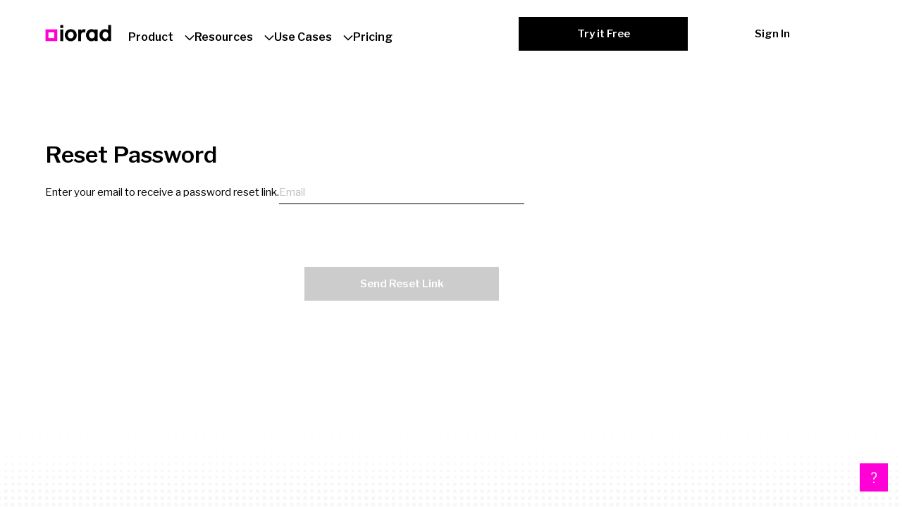

--- FILE ---
content_type: text/html
request_url: https://www.iorad.com/resetPassword?returnTo=%2Ftrust-matters&email=
body_size: 12069
content:
<!doctype html>
  <html lang="en-us" data-pathname=/resetPassword/   >
    <head>
      <link rel="shortcut icon" href="/favicon.ico" />
      <meta name="viewport" content="width=device-width, initial-scale=1, maximum-scale=5"  />
      
        <link rel="chrome-webstore-item" href="https://chrome.google.com/webstore/detail/kjfmedbganalpkohkeghhpppicoigdal" />
      

      
        <link rel='preconnect' href='https://fonts.gstatic.com' crossorigin>
        <link rel='preconnect' href='fonts.googleapis.com' crossorigin>

        
        <link rel="preload" href="https://fonts.gstatic.com/s/librefranklin/v20/jizDREVItHgc8qDIbSTKq4XkRiUR2zcZiVbJsNo.woff2" as="font" crossorigin>
        
        <link rel="preload" href="https://fonts.gstatic.com/s/librefranklin/v20/jizDREVItHgc8qDIbSTKq4XkRiUf2zcZiVbJ.woff2" as="font" crossorigin>
        
        <link rel="preload" href="https://fonts.gstatic.com/s/librefranklin/v20/jizDREVItHgc8qDIbSTKq4XkRiUS2zcZiVbJsNo.woff2" as="font" crossorigin>

        
        <link rel="preload" href="https://fonts.gstatic.com/s/fahkwang/v18/Noa26Uj3zpmBOgbNpOIjmqlYHCtTkBjwVw4.woff2" as="font" crossorigin>
        
        <link rel="preload" href="https://fonts.gstatic.com/s/fahkwang/v18/Noax6Uj3zpmBOgbNpOqGuLx7PiZ5qhE.woff2" as="font" crossorigin>
        
        <link rel="preload" href="https://fonts.gstatic.com/s/fahkwang/v18/Noa26Uj3zpmBOgbNpOJ7m6lYHCtTkBjwVw4.woff2" as="font" crossorigin>
        <link rel="preload" href="https://fonts.gstatic.com/s/fahkwang/v18/Noa26Uj3zpmBOgbNpOJ7m6lWHCtTkBjw.woff2" as="font" crossorigin>
        
        <link rel="preload" href="https://fonts.gstatic.com/s/fahkwang/v18/Noa26Uj3zpmBOgbNpOJXnKlYHCtTkBjwVw4.woff2" as="font" crossorigin>
        
        <link rel="preload" href="https://fonts.gstatic.com/s/fahkwang/v18/Noa26Uj3zpmBOgbNpOIznalYHCtTkBjwVw4.woff2" as="font" crossorigin>

        <link rel="stylesheet" href="https://fonts.googleapis.com/css2?family=Libre+Franklin:wght@300;400;500;600;700&family=Fahkwang:wght@300;400;500;600;700&display=optional" crossorigin />

        <link rel="preload" href="//s3.iorad.com/assets/fonts/iorad/iorad.woff2" as="font" crossorigin>
        
        <style>
          @font-face {
            font-family: 'iorad';
            font-style: normal;
            font-weight: normal;
            src: url('//s3.iorad.com/assets/fonts/iorad/iorad.woff2') format('woff2'),
              /* Modern Browsers */
              url('//s3.iorad.com/assets/fonts/iorad/iorad.otf') format('opentype'),
              /* Safari, Android, iOS */
              url('//s3.iorad.com/assets/fonts/iorad/iorad.woff') format('woff'),
              url('//s3.iorad.com/assets/fonts/iorad/iorad.eot') format('embedded-opentype'),
              url('//s3.iorad.com/assets/fonts/iorad/iorad.ttf') format('truetype');
            text-rendering: optimizeLegibility;
            font-display: optional;
          }
        </style>
      

      
      <script>
        document.documentElement.style.setProperty('--site-theme-color', "#FF00D6");
        document.documentElement.style.setProperty('--site-theme-color-rgb', "255, 0, 214");
      </script>
      

      

      
      
        <script defer src="//www.iorad.com/dist/main-2a8de99747237d0bff9a.js" charSet="UTF-8"></script>
        
          <script defer src="//s3.iorad.com/dist/styles-cb00c2659d905981996e.js" charSet="UTF-8"></script>
        

        <!-- styles (will be present only in production with webpack extract text plugin) -->
        <link href="//s3.iorad.com/dist/main-2a8de99747237d0bff9a.css" media="screen, projection, print" rel="stylesheet" type="text/css" />
<link href="//s3.iorad.com/dist/styles-cb00c2659d905981996e.css" media="screen, projection, print" rel="stylesheet" type="text/css" />

        
      
      

      
      

<script>
window.ioradWidgetCustomOptions = window.ioradWidgetCustomOptions || {};
window.ioradWidgetCustomOptions.notracking = true;
</script>

<script>
window.ioradWidgetCustomOptions = window.ioradWidgetCustomOptions || {};
window.ioradWidgetCustomOptions.siteTheme = {"key":"default","data":{"color":"#FF00D6"}};
</script>
<script defer src="//www.iorad.com/widgets/live/127"></script>


      <title data-react-helmet="true">iorad — the tutorial builder</title><meta data-react-helmet="true" charset="utf-8"/><meta data-react-helmet="true" http-equiv="X-UA-Compatible" content="IE=edge, chrome=1"/><meta data-react-helmet="true" name="description" content="Instantly make guided, step-by-step directions for any website directly in the browser. iorad is the quickest and easiest tutorial creator on the web."/><meta data-react-helmet="true" name="google-site-verification" content="bJwiKI9CRA_Mi9p1Fz1s6ZT8Zu9D1x9xndjFrPIHLls"/><meta data-react-helmet="true" name="apple-mobile-web-app-capable" content="yes"/><meta data-react-helmet="true" name="apple-mobile-web-app-status-bar-style" content="black"/><meta data-react-helmet="true" name="p:domain_verify" content="143ebb8333e460da7e38e0e007c07af4"/><meta data-react-helmet="true" name="slack-app-id" content="A9MELHXE3"/><meta data-react-helmet="true" property="og:site_name" content="iorad — the tutorial builder"/><meta data-react-helmet="true" property="og:image" content="https://www.iorad.com/logo.png"/><meta data-react-helmet="true" property="og:image:width" content="512"/><meta data-react-helmet="true" property="og:image:height" content="512"/><meta data-react-helmet="true" property="og:locale" content="en_US"/><meta data-react-helmet="true" property="og:title" content="iorad — the tutorial builder"/><meta data-react-helmet="true" property="og:description" content="Instantly make guided, step-by-step directions for any website directly in the browser. iorad is the quickest and easiest tutorial creator on the web."/><meta data-react-helmet="true" property="og:card" content="summary"/><meta data-react-helmet="true" property="og:site" content="@iorad"/><meta data-react-helmet="true" property="og:creator" content="@iorad"/><meta data-react-helmet="true" property="Copyright" content="Copyright iorad 2026. All Rights Reserved."/>
    </head>
    <body
      class=""
    >
      

      <script charSet="UTF-8">window.__dataPlayer={};</script>
      <script charSet="UTF-8">window.__dataEditor={"backboneLoaded":false,"saveError":null,"saveRetryNow":null,"saveAudioError":null,"deleteAudioError":null,"generateAudioTranscriptionError":null,"saveVideoError":null,"deleteVideoError":null,"generateVideoTranscriptionError":null,"tutorialPopup":null,"voicesPromise":null,"audio":{"generator":{},"loading":{},"text":{},"textEdited":{},"previewPlaying":{},"generated":{},"recording":{},"retrying":{}},"video":{"generator":{},"loading":{},"text":{},"textEdited":{},"previewPlaying":{},"generated":{},"recording":{},"retrying":{},"avatarOptions":{}}};</script>
      <script charSet="UTF-8">window.__processEnv={"NODE_ENV":"production","API_HOST":"www.iorad.com","API_PORT":3030,"HOST":"www.iorad.com","CDN_HOST":"s3.iorad.com","MAILER_EMAIL_HOST":"iorad.com","EXTENSION_START_HOST":"start.iorad.com","VIDEO_HOST":"video.iorad.com","CRAWLER_HOST":"crawler.iorad.com","LANDING_HOST":"landing.iorad.com","STATUS_HOST":"status.iorad.com","DEFAULT_MONTHLY_PLAN":"127","DEFAULT_YEARLY_PLAN":"128","GOOGLE_ANALYTICS_SITE_ID":"GTM-MHHQZF","GOOGLE_CLIENT_ID":"621899142575-k03ds1k6em9aj6boqtis4rt4ltq0c8m7.apps.googleusercontent.com","GOOGLE_EXTENSION_ID":"kjfmedbganalpkohkeghhpppicoigdal","GDRIVE_CLIENT_ID":"473312344366-lr41n1jie0ut6p4lmhant88a2p5vn4fm.apps.googleusercontent.com","GDRIVE_PICKER_API_KEY":"AIzaSyALEBUKbJ_HbvLESOs0OQK1luoFyajrON8","INCLUDE_LIVE_EMBED":"true","LIVE_EMBED_USER_ID":"127","LIVE_EMBED_TUTORIAL_ID":"1569560","LIVE_EMBED_DEFAULT_OPTIONS_COLORS_MAIN":"#1d1f23","LIVE_EMBED_DEFAULT_OPTIONS_COLORS_MAIN_FONT":"","LIVE_EMBED_DEFAULT_OPTIONS_COLORS_CLOSE_BUTTON":"#000000","LIVE_EMBED_DEFAULT_OPTIONS_COLORS_CLOSE_BUTTON_FONT":"","LIVE_EMBED_DEFAULT_OPTIONS_COLORS_NAV_BAR":"#1d1f23","LIVE_EMBED_DEFAULT_OPTIONS_COLORS_ACTION_BUTTON":"#FF00D6","LIVE_EMBED_DEFAULT_OPTIONS_COLORS_HIGH_LIGHT":"#FF00D6","LIVE_EMBED_DEFAULT_OPTIONS_COLORS_FONT":"#FF00D6","LIVE_EMBED_DEFAULT_OPTIONS_COLORS_BACKGROUND_MASK":"#000000","LIVE_EMBED_DEFAULT_OPTIONS_COLORS_BACKGROUND_MASK_OPACITY":0,"LIVE_EMBED_DEFAULT_OPTIONS_POSITION":"br","INTERCOM_APP_CLIENT_ID":"7ee055e3-ad98-4f18-bbec-c5c3827a28f2","INTERCOM_ID":"h1aayfvp","HUBSPOT_ID":"9435869","RECAPTCHA_V2_SITE_KEY":"6Lc4ik0bAAAAACvv9JY1gYwMuE5XL7dKHy23UYkY","RECAPTCHA_V3_SITE_KEY":"6Lex87QUAAAAAHTMq92mwSh7yFuEuqwob8hb-8Jw"};</script>
      <div id="content"><div class="app___ljAj8fO3fVnUl7w43wgh top-menu-shown"><div></div><div class="progressPageLoadingWrapper___WKEvHNrAh3RgGXNksZUQ hidden___jpMzGNdiYOzuMCD4Mgzk"><div id="progressPageLoading" class="progressPageLoading___PqxapWayqhLTBOTDq7Am"></div></div><div class="iorad_notifications___w9WOTgFLG8wMt2wLmWmc"><div class="iorad_notifications_inner___lSzHME5gd3M6OSWlJr1w"></div></div><div id="outer-container" class="outerContainer___LzwDQuHOHkMXuwzFnIuV"><div class="appContent___bX37c2FogYih4HUvq_LK"><div id="topNavBar" class="topNavBar___sLvApM8leWY45mktfMON"><a class="topNavBar__logo___t3NW6gXp9NNGiqNOBa9m" href="/"><img src="//s3.iorad.com/dist/c4ff578bed06226a8a4b35f9df3cc78b.png" alt="iorad"/></a><div class="topNavBar__menu___ioSrb1nvewerPQgC5nM7"><div class="menu___TeMU4SIhXwfpSn8fXncp"><div class="menu_item___a6J6ybDVsdlRtxT54gNA"><span>Product</span><svg width="14" height="10" viewBox="0 0 14 10" fill="none" xmlns="http://www.w3.org/2000/svg"><path fill-rule="evenodd" clip-rule="evenodd" d="M0.434326 3.06569L1.5657 1.93431L7.00001 7.36863L12.4343 1.93431L13.5657 3.06569L7.00001 9.63137L0.434326 3.06569Z" fill="black"></path></svg></div><div class="menu_item___a6J6ybDVsdlRtxT54gNA"><span>Resources</span><svg width="14" height="10" viewBox="0 0 14 10" fill="none" xmlns="http://www.w3.org/2000/svg"><path fill-rule="evenodd" clip-rule="evenodd" d="M0.434326 3.06569L1.5657 1.93431L7.00001 7.36863L12.4343 1.93431L13.5657 3.06569L7.00001 9.63137L0.434326 3.06569Z" fill="black"></path></svg></div><div class="menu_item___a6J6ybDVsdlRtxT54gNA"><span>Use Cases</span><svg width="14" height="10" viewBox="0 0 14 10" fill="none" xmlns="http://www.w3.org/2000/svg"><path fill-rule="evenodd" clip-rule="evenodd" d="M0.434326 3.06569L1.5657 1.93431L7.00001 7.36863L12.4343 1.93431L13.5657 3.06569L7.00001 9.63137L0.434326 3.06569Z" fill="black"></path></svg></div><div class="menu_item___a6J6ybDVsdlRtxT54gNA"><a href="/pricing">Pricing</a></div></div></div><div class="topNavBar__actions___YtdyKAo3JeLzTNctMUiv"><button class="button___IocQ4fyjNZ96lhhHeJZV solid___fL3EkXY2YbepqMgoZAfc medium___gsYJV024Tjzj7InK7QKa">Try it Free</button><button class="button___IocQ4fyjNZ96lhhHeJZV text___j9ysy4jMnyW1KfhsKXTA medium___gsYJV024Tjzj7InK7QKa">Sign In</button></div></div><div class="root" style="position:absolute;top:0;left:0;right:0;bottom:0;overflow:visible" role="navigation"><div class="bm-menu-wrap" style="z-index:1000;position:fixed;top:0;bottom:0;transition:none;-webkit-transition:none;will-change:transform;overflow-y:auto;width:auto;visibility:hidden;left:0;transform:translateX(-100%);-webkit-transform:translateX(-100%)"><span></span></div><div class="overlayClassName" style="z-index:1;position:fixed;top:0;left:0;right:0;bottom:0;opacity:0;visibility:hidden;transition:none;background-color:rgba(0,0,0,.3);display:none"></div><div class="contentClassName" style="position:absolute;top:96px;left:0;right:0;bottom:0;overflow-y:visible;-webkit-overflow-scrolling:touch;transition:none;overflow:overlay"><main id="page-wrap" class=""><div class="auth___n_3IOeQlevXiBW4Ll7iv"><div class="contentWrapper___jzX4EZrTXPQHHR7cEsa5"><div class="content___EvlZ1jX2OYW_EifI0IUY"><div class="titleWrapper___qL8TzkigrXjvfLlcdoJy"><h1 class="title___cxGFuvzS8I1eC4xjvhLV">Reset Password</h1><p class="titleLink___gXylVxzSAFPE1Pptqb53">Enter your email to receive a password reset link.</p></div><div class="waitable___Sh5nsIV55pG8bTknqhQo"><form method="post"><div class="form-group"><input type="text" name="email" placeholder="Email" class="text-field text-field-round tf-v1" value=""/><div class="errors_container___KWTo_dhwtUAKWT4Z5IwO"></div></div><div class="buttonGroup___Ixj9CvBivb8sJkD1s1BH"><button class="Button____LFLcGl639o7Itz0LzqA" disabled="">Send Reset Link</button></div></form></div></div></div><div class="footerSection___T84ZfY8wyibTPcDVMrxJ"><div class="contentWrapper___CgCytFywgM44O98OGRvx"><div class="content___YZJ0jfohPR_NypZFaLol"><img src="[data-uri]" class="logoFooter___I6PshCEg7YBK3ujEL6JU" alt="iorad logo"/><div class="menuList___M1XT9PALH24cZjoUnEai"><div class="menuItem___rCybCE2f1ALUYjrWuR5d"><span class="menuTitle___rZxZadgDxLSqxr7fZCaV">Support</span><a class="menuLink___HjuEzDtqljlk6ndPi59F" href="/demo">Schedule Demo</a><a class="menuLink___HjuEzDtqljlk6ndPi59F" href="/contactus">Contact Us</a></div><div class="menuItem___rCybCE2f1ALUYjrWuR5d"><span class="menuTitle___rZxZadgDxLSqxr7fZCaV">Support</span><a class="menuLink___HjuEzDtqljlk6ndPi59F" href="/resources/help-center">Help Center</a><a class="menuLink___HjuEzDtqljlk6ndPi59F" href="/faq">FAQ</a><a class="menuLink___HjuEzDtqljlk6ndPi59F" href="/connectIntegrations">Integrations</a><a href="https://blog.iorad.com" class="menuLink___HjuEzDtqljlk6ndPi59F" target="_blank">Blog</a></div><div class="menuItem___rCybCE2f1ALUYjrWuR5d"><span class="menuTitle___rZxZadgDxLSqxr7fZCaV">Pricing</span><a class="menuLink___HjuEzDtqljlk6ndPi59F" href="/pricing/business">Business</a><a class="menuLink___HjuEzDtqljlk6ndPi59F" href="/pricing/education">Education</a><a class="menuLink___HjuEzDtqljlk6ndPi59F" href="/pricing/non-profits">Non-profit</a></div><div class="menuItem___rCybCE2f1ALUYjrWuR5d"><span class="menuTitle___rZxZadgDxLSqxr7fZCaV">Company</span><a class="menuLink___HjuEzDtqljlk6ndPi59F" href="/leadership">Leadership </a><a class="menuLink___HjuEzDtqljlk6ndPi59F" href="/history">History</a><a class="menuLink___HjuEzDtqljlk6ndPi59F" href="/culture">Culture</a><a class="menuLink___HjuEzDtqljlk6ndPi59F" href="/careers">Careers</a><a class="menuLink___HjuEzDtqljlk6ndPi59F" href="/press-releases">Press Releases</a></div><div class="menuItem___rCybCE2f1ALUYjrWuR5d"><span class="menuTitle___rZxZadgDxLSqxr7fZCaV">Partners</span><a class="menuLink___HjuEzDtqljlk6ndPi59F" href="/technology-partner-program">Technology</a><a class="menuLink___HjuEzDtqljlk6ndPi59F" href="/service-partner-program">Service</a><a class="menuLink___HjuEzDtqljlk6ndPi59F" href="/helping-hands">Helping Hands</a></div><div class="menuItem___rCybCE2f1ALUYjrWuR5d"><span class="menuTitle___rZxZadgDxLSqxr7fZCaV">Fine Print</span><a class="menuLink___HjuEzDtqljlk6ndPi59F" href="/termsconditions">Terms of Use</a><a class="menuLink___HjuEzDtqljlk6ndPi59F" href="/privacypolicy">Privacy Policy</a><a class="menuLink___HjuEzDtqljlk6ndPi59F" href="/cookiepolicy">Cookie Policy</a><a class="menuLink___HjuEzDtqljlk6ndPi59F" href="/accessibility">Accessibility</a><a href="https://status.iorad.com" class="menuLink___HjuEzDtqljlk6ndPi59F">System Status</a></div></div></div><div class="menuForMobile___DAyDtaB8eAo8yUAg0a1_"><div class="menuList___M1XT9PALH24cZjoUnEai"><a class="menuLink___HjuEzDtqljlk6ndPi59F" href="/termsconditions">Terms of Use</a><a class="menuLink___HjuEzDtqljlk6ndPi59F" href="/privacypolicy">Privacy Policy</a><a class="menuLink___HjuEzDtqljlk6ndPi59F" href="/contactus">Contact</a></div></div><div class="footer___TXBHo5VRv0ocK4wBw7CW"><div class="leftFooter____RQ1hFz5aH_q0jb2oxyz"><span>© Copyright 2024 – iorad Inc. All rights reserved.</span></div><div class="rightFooter___Fdip3ZmbKZwpCFSXiIf5"><a href="https://www.linkedin.com/company/iorad" target="_blank" class="link___wWpcmSBK8ZDy9NO4RROc"><img src="[data-uri]" alt="Linkedin"/></a><a href="https://www.facebook.com/ioradtutorials" target="_blank" class="link___wWpcmSBK8ZDy9NO4RROc"><img src="[data-uri]" alt="Facebook"/></a><a href="https://www.instagram.com/theioradlife" target="_blank" class="link___wWpcmSBK8ZDy9NO4RROc"><img src="[data-uri]" alt="Instagram"/></a><a href="https://www.youtube.com/iorad" target="_blank" class="link___wWpcmSBK8ZDy9NO4RROc"><img src="[data-uri]" alt="Youtube"/></a><a href="http://www.twitter.com/iorad" target="_blank" class="link___wWpcmSBK8ZDy9NO4RROc"><img src="[data-uri]" alt="Twitter"/></a></div></div></div></div></div></main></div></div></div></div><div class=""></div></div></div>

      
        <script charSet="UTF-8">window.__data={"lastAction":{"type":"@redux-conn\u002FEND_GLOBAL_LOAD"},"router":{"location":{"pathname":"\u002FresetPassword","search":"?returnTo=%2Ftrust-matters&email=","hash":"","key":"hb2f4u","query":{"returnTo":"%2Ftrust-matters","email":""}},"action":"POP"},"reduxAsyncConnect":{"loaded":true,"loadState":{}},"auth":{"main":{"loaded":true,"loggingOut":false,"credentialless":false,"user":null,"loading":false,"siteTheme":{"key":"default","data":{"color":"#FF00D6"}}},"changeLostPasswordForm":{},"changeLostPasswordError":{},"resetPasswordForm":{"email":""},"resetPasswordError":{},"loginForm":{},"loginError":{},"signupForm":{"isTermsAgree":false,"email":"","password":""},"signupError":{},"userForm":{"isTermsAgree":false,"email":"","password":""}},"account":{"main":{"showPasswordModal":false,"show2FAModal":false,"showExportDataModal":false,"showBillingModal":false,"showInviteModal":false,"showDeactivateModal":false,"showCancelSubscriptionModal":false,"lists":[],"isDisabledOnDomains":true,"disabledDomains":[],"avatar":"","infoFetching":true,"fetchAccountPromise":null,"knownDomainsFetching":true,"info":null,"knownDomains":null,"helpCenterSettings":{},"expandedTransactionId":null,"demoData":{}},"changePasswordError":{},"changePasswordForm":{"match":true},"deactivateAccountError":{},"deactivateAccountString":{},"cancelSubscriptionError":{},"cancelSubscriptionString":{}},"admin":{"planDiscounts":{"modalOpen":false,"modalPlanId":null,"discountPercentageInput":"","planDiscountsData":[],"planDiscountsQuery":{}},"globalAdmins":{"adminUsersQuery":{},"adminUsers":[],"adminEmailInput":""},"plans":[],"copiedPlans":[],"planFeatures":[],"subscribers":{"subscribersCollection":[],"subscribersStatistics":{},"requestInfo":{"limit":100,"offset":0,"searchText":"","sort":[],"integrationFilter":[]},"outdated":true,"loadingMore":false,"subscribersStatisticsLoaded":false,"isMore":false,"loadingStatus":{"failed":false,"message":"Waiting for initial load"}},"tutorialAudit":[],"tutorialAuditTutorialId":0,"tutorialAccessAudit":[],"tutorialAccessAuditTutorialIds":[],"creatorAudit":[],"creatorAuditUserId":0,"adminAudit":[],"tutorialsEmbedStatistics":[],"tutorialsEmbedStatisticsSearchKey":"","tutorialStats":[],"tutorialStatsSearchKey":"","videoExportCurrentTask":null,"videoExportQueue":[],"users":[],"defaultThemes":[],"onboardingList":[],"productCalendarList":[],"upgradeDiamondList":[],"planTemplateList":[],"defaultThemeSaving":false,"defaultThemeSavingError":"","planPricing":[],"audio":{"tutorialId":""},"video":{"tutorialId":""},"loading":false,"subscribersLoaded":false,"adminLoaded":false,"planInvites":[],"subscribersList":[],"subscriptionsList":[],"teamMembersList":[],"showPlanAddedModal":false,"newPlanModal":{"show":false,"props":{}},"websiteAddAliasModal":{"show":false,"props":{}},"changePasswordModal":{"show":false,"props":{}},"changeUserTypeModal":{"show":false,"props":{}},"assignUserPlanModal":{"show":false,"props":{}},"changeEmailForm":{"emailFrom":"","emailTo":"","actionOnOwner":"unsubscribe"},"planSubsModal":{"show":false,"planId":-1},"planCreatorsModal":{"show":false,"planId":-1},"subscriptionCreatorsModal":{"show":false,"ownerId":-1},"teamRolesModal":{"show":false,"ownerId":-1},"teamTutorialsModal":{"show":false,"ownerId":-1},"changePlanModal":{"show":false,"ownerId":-1},"markPaidModal":{"show":false,"ownerId":-1},"teamIntegrationsModal":{"show":false,"ownerId":-1},"teamIntegrationTutorialsModal":{"show":false,"ownerId":-1,"site":""},"userTutorialsModal":{"show":false,"userId":-1},"planDiscountsModal":{"show":false,"planId":-1},"planUsers":[],"planUsersLoaded":false,"newPlanData":{},"newPlanResult":{},"teamRoles":[],"teamTutorials":[],"editPlanCopyFeature":{"show":false,"plan":null},"orderBy":{"key":"","order":""},"dialog":{"key":"","props":{},"open":false},"creatorsInfo":null,"isFetchDone":false,"userList":[],"allUsersView":{"start":0,"count":0,"searchKey":"","onlyPremium":false},"moveTutorialsForm":{"emailFrom":"","emailTo":"","specificTutorialsChecked":false,"tutorialsInputString":""},"copyTutorialsForm":{"emailFrom":"","emailTo":"","specificTutorialsChecked":false,"tutorialsInputString":""},"copyRolesForm":{"emailFrom":"","emailTo":"","specificRolesChecked":false,"rolesInputString":""}},"form":{},"inviteEmail":{"current":[],"stored":[],"inputFocused":false,"input":"","existing":[],"knownFetching":false,"knownFetched":false,"known":[]},"roleInviteEmail":{"current":[],"sendEmail":true,"rememberSettings":false,"stored":[],"inputFocused":false,"input":"","existing":[],"knownFetching":false,"knownFetched":false,"known":[],"removingEmails":[]},"tutorials":{"tutorials":{"view":{"tabName":"","start":0,"count":0,"searchKey":"","strictSearch":false,"labels":[],"categories":[],"sort":"tutorialLastEditDate,desc","noCache":false,"subCategoryId":"","mediaMode":null,"filters":null,"uncategorized":false,"unsubcategorized":false},"tutorialHistories":[],"tutorialStatistics":{},"tutorialLearnersStatistics":{},"serverSideFullListLockPromise":null,"serverSideFullListSessionKey":"","fullList":null,"fullListPromise":null,"fullListFetchedAll":false,"updateFullListPromise":null,"lists":[],"listsFetchedAll":false,"itemIdToScroll":null,"knownDomains":null,"archivedTutorialsCount":0,"deactivatedTutorialsCount":0,"draftTutorialsCount":0,"labels":[],"labelsBatch":[],"categoryBatch":"","subcategoryBatch":"","labelsInputText":"","descriptionInputText":"","categories":[],"selectedLabels":[],"selectedCategories":[],"selectedCategoryId":null,"selectedSubCategoryId":null,"showAllTutorials":false,"showUncategorizedTutorials":false,"showUnsubcategorizedTutorials":false,"currentSortObj":{"param":"tutorialLastEditDate","type":"desc"},"currentCategoriesSortObj":{"param":"totalTutorials","type":"desc"},"lastClikedTutorial":{"ID":-1,"index":-1},"lastTutNameEditedID":-1,"fetchKnownDomains":false,"fetchLabels":false,"fetchCategories":false,"fetchLabelsAll":false,"fetchCategoriesAll":false,"fetchDomainsAll":false,"fetchAuthorIdsAll":false,"tutorialsArchiveSuccess":false,"tutorialsUnarchiveSuccess":false,"tutorialsRemoveSuccess":false,"tutorialsRestoreSuccess":false,"tutorialsCleanupSuccess":false,"fetchingTutorialsPromise":null,"isFetchingTutorials":false,"fetchTutorialsSuccess":false,"isFakeTutorialsVisible":true,"classSelector":"my","labelsAll":[],"categoriesAll":[],"domainsAll":[],"authorIdsAll":[],"exportDoc":null,"exportLinks":[],"docxExportOrienation":"portrait","blinkLabels":{},"blinkCategories":{},"blinkTutorials":{},"highlightTutorialIds":[],"openedMenuTutorialIds":[],"uncategorizedCount":null,"activeTrashCategory":null,"trashCategoryAll":false,"trashCategoryUncategorized":false,"expandElement":[],"expandingCategoryList":[],"preloadTutorialsPage":{"active":false,"promise":null,"editedTutorialId":null,"tutorialsPageDataChanged":false},"loadTutorialsPageSuccess":false,"loadTutorialsPagePromise":null,"exportGoogleSlides":{"exporting":false,"exported":false,"cutEdges":true},"gifConfig":{"resolution":"378x378","resolutionWidth":"378","resolutionHeight":"378","zoom":"no-zoom","interval":1,"titleOption":"no-title","actionOption":"action-no-label","textColor":"#FFFFFF","textBackground":{"r":0,"g":0,"b":0}},"consumeTrialPromise":null,"addCategoryModal":{"open":false,"parentCategory":null},"tutorialView":"tutorials"},"name":"combined","cache":{},"categoryChange":{"active":false,"target":"selection"},"tagChange":{"active":false,"target":"selection","items":{"add":[],"remove":[]}},"optionMenu":{"tutorialIds":[]},"persisted":{},"ui":{}},"widgets":{"showIoradWidget":true},"notifications":[],"sidebar":{"showSidebar":false,"showSidebarButton":true},"header":{"hideMenuBar":false},"footer":{"visible":true},"shareAccess":{"visible":false,"showInviteInput":false,"allowedDomain":"iorad.com","isEditingDomain":false,"sharedUserListFetching":true,"sharedUserList":[],"tutorialIds":[],"tutorialLearners":[]},"roleShareAccess":{"visible":false,"showInviteInput":false,"allowedDomain":"iorad.com","isEditingDomain":false,"sharedUserListFetching":true,"sharedUserList":[],"roleIds":[],"roleLearners":[],"editingEmailDomains":[],"removingEmailDomains":[]},"manualInvoices":{"error":null},"shareProcedure":{},"creatorProcedure":{},"learnerProcedure":{},"specialProcedure":{},"contactus":{"loading":false,"error":{}},"questionnaireUpgrade":{"loading":false,"error":{}},"integrationConnections":{"loading":false,"loaded":false,"loadPromise":null,"integrations":null,"connectingId":null,"connecting":false,"error":null,"errorStatusCode":null,"widget":null,"websiteLoading":false,"websiteLoaded":false,"widgetLoading":false,"widgetLoaded":false,"selectedId":"","showAliasDialogModal":false,"categoryFilter":"","searchFilter":"","connectedFilter":false,"apiKey":"","apiUsername":"","integrationShareDetail":null,"seismicFolderList":[]},"checkout":{"error":"","inProgress":false,"stripeLoading":false,"stripeLoadingFailed":false,"stripeCheckoutInProgress":false,"cardSkipped":false,"validationErrors":null,"isSubmitted":false},"plan":{"data":[],"planPricing":{},"pricingKey":"premium1","error":""},"planTable":{"selectedItems":[],"contextMenu":-1,"searchKey":"","statusFilter":"active","featureFilter":-1,"featureLimitFilter":"any"},"planInvitations":{"error":""},"hubspot":{"showHubspotButton":true},"user":{},"siteError":{"errorStatusCode":null},"subscriberTable":{"selectedItems":[],"contextMenu":-1,"dateFilter":"All","searchKey":"","statusFilter":"active"},"integrationsTable":{"selectedItems":[],"contextMenu":-1,"dateFilter":"All","searchKey":"","integrationType":"all"},"tutorialAuditTable":{"selectedItems":[],"contextMenu":-1,"dateFilter":"All","searchKey":""},"tutorialAccessAuditTable":{"selectedItems":[],"contextMenu":-1,"dateFilter":"All","searchKey":""},"creatorAuditTable":{"selectedItems":[],"contextMenu":-1,"dateFilter":"All","searchKey":""},"adminAuditTable":{"selectedItems":[],"contextMenu":-1,"dateFilter":"All","searchKey":""},"tutorialsEmbedStatisticsTable":{"selectedItems":[],"contextMenu":-1,"dateFilter":"All","searchKey":""},"tutorialStatsTable":{"selectedItems":[],"contextMenu":-1,"dateFilter":"All","searchKey":""},"dialog":{"open":false,"props":{}},"apiLoading":{"requests":0,"fakeLoading":false},"pricing":{},"settings":{"loading":false,"error":null,"saml_settings":null,"oidc_settings":null,"googleAnalytics_settings":null},"feedback":{"loading":false,"error":{}},"extension":{"loading":false,"error":{},"extensionStatus":null},"helpCenter":{"resetLoadFullFlag":0,"info":null,"themes":{"requestInfo":{},"requestStatus":"initialized","baseThemesCollection":[],"themesCollection":[],"activeThemeId":null,"themeColors":null,"ownerData":null,"outdated":true},"domains":{"requestInfo":{},"requestStatus":"initialized","domainCollection":[],"outdated":true},"categories":{"requestInfo":{},"requestStatus":"initialized","categoryCollection":[],"outdated":true},"tags":{"requestInfo":{},"requestStatus":"initialized","tagCollection":[],"outdated":true},"tutorialsByCategory":{"requestInfo":{},"requestStatus":"initialized","data":{},"outdated":true},"tutorialsByTag":{"requestInfo":{},"requestStatus":"initialized","data":{},"outdated":true},"tutorialsAll":{"requestInfo":{},"requestStatus":"initialized","data":[],"outdated":true},"uncountedTutorialsAll":{"requestInfo":{},"requestStatus":"initialized","data":[],"outdated":true},"allTutorialsByCategory":{},"allTutorialsByTag":{},"search":{"requestInfo":{},"requestStatus":"initialized","list":[],"loading":false,"ended":false,"outdated":true},"full":{"params":{},"promise":null,"list":[],"sessionKey":"","loading":false,"ended":false,"outdated":true,"requestStatus":"initialized"},"learnerStatuses":{},"expandedCategories":[],"expandedSubcategoriesByCategory":{},"expandedTags":[],"selectedTutorial":null,"selectedEmbed":null,"aiAssistantExpanded":false,"aiAssistantExpandedFadeIn":false,"filterList":{},"savedFilterSelected":null,"searchInput":"","searchMode":false,"filterSortMode":false,"sortBy":"name,asc","categoriesHidden":false,"tagsHidden":false,"viewedTutorialIds":[],"statistics":{},"learnersStatistics":{}},"home":{"slideIndex":0,"scrollingInProgress":false},"window":{"height":1080,"width":1920,"isListeningResize":false,"isSmallScreen":false},"userNotifications":{"notifications":[],"allSettings":[],"NOTIFICATION":{},"NOTIFICATION_CATEGORY":{},"saving":false,"loading":false,"error":null,"marking":false,"marked":false},"userRoles":{"loading":false,"roles":null,"sharedRoles":null,"createButtonLoading":false,"themes":{"params":{},"promise":null,"requestStatus":"initialized","baseThemesCollection":[],"themesCollection":[],"fontsCollection":[],"loading":false,"ended":false,"outdated":true},"teamFull":{"params":{},"promise":null,"list":[],"loading":false,"ended":false,"outdated":true},"externalFull":{"params":{},"promise":null,"list":[],"loading":false,"ended":false,"outdated":true,"invalidated":false},"full":{"params":{},"promise":null,"list":[],"loading":false,"ended":false,"outdated":true},"teamDomains":{"requestInfo":{},"requestStatus":"initialized","domainCollection":[],"outdated":true},"domains":{"requestInfo":{},"requestStatus":"initialized","domainCollection":[],"outdated":true},"categories":{"requestInfo":{},"requestStatus":"initialized","categoryCollection":[],"outdated":true},"tags":{"requestInfo":{},"requestStatus":"initialized","tagCollection":[],"outdated":true},"tutorialsByCategory":{"requestInfo":{},"requestStatus":"initialized","data":{},"outdated":true},"tutorialsByTag":{"requestInfo":{},"requestStatus":"initialized","data":{},"outdated":true},"tutorialsAll":{"requestInfo":{},"requestStatus":"initialized","data":[],"outdated":true}},"locationExtra":{"hostname":"www.iorad.com","protocol":"http:","samlDomain":"","oidcDomain":""},"baseThemes":{"baseThemeList":[],"query":{}},"applyEmail":{"loading":false,"succeed":false,"error":{}},"social":{"isFullSize":false,"isFullSizeChangeTimeStamp":null,"isSmallScreen":false,"scoresLoading":false,"ioradicalsLoading":false,"scores":{},"ioradicals":{},"products":{},"publicLibrary":{"promise":null,"products":[]}},"translate":{"googleTranslateRunning":false},"aiassistant":{"loading":false,"succeed":false,"error":{},"isAutoSpeak":false},"integrations":{"customDomain":{"loading":false,"error":null,"domains":[]}},"avatar":{"loading":false,"error":null,"avatarOptions":{},"yepic":{"avatars":[],"voices":[]},"didStudio":{"avatars":[],"voices":[]},"azure":{"avatars":[],"voices":[]},"heyGen":{"avatars":[],"voices":[]},"elevenlabs":{"avatars":[],"voices":[]}},"dashboard":{"loading":false,"userDashboardPromise":null,"userDashboard":{"id":-1,"status":"pending","summaryData":{"total":{"tsc":0,"l":0,"c":0,"a":0,"alc":0,"lc":0},"presets":[],"currentDataEndedAt":1768003199999,"withIoradTimeTaken":300000},"statsData":{"currentDataEndedAt":1767916799999,"currentDataStartedAt":1767311999999,"quizIndexes":{},"tutorials":[],"dates":[],"modes":[],"quizReport":{"qc":0,"lc":0,"qaa":0,"qas":0},"translations":[]},"learnerData":{"userLearners":[],"userLibraries":[]},"templateData":{},"isBackgroundProcessing":false},"cached":{},"lockStatus":"","periodSelected":null,"loadingLearnerIds":[]},"userSearch":{"loading":false,"searchData":{"tutorials":[],"libraries":[]},"cached":{}}};</script>
      

      
      
      <script data-reactroot="">
      window.addEventListener("load", function() {
        if (window.parent !== window) {
          window.parent.postMessage({
            from: 'iorad-web-app',
            topic: 'page:load',
            data: {
              href: window.location.href,
              pathname: window.location.pathname,
            },
          }, '*');
        }
      });
    </script>
      <script data-reactroot="">
      function updateViewport() {
        const viewport = document.querySelector('meta[name="viewport"]');
        if (window.innerWidth <= 767) {
          viewport.setAttribute('content', 'width=device-width, initial-scale=1, maximum-scale=1, user-scalable=no');
        } else {
          viewport.setAttribute('content', 'width=device-width, initial-scale=1, maximum-scale=5');
        }
      }

      window.addEventListener('load', updateViewport);
      window.addEventListener('resize', updateViewport);
      updateViewport();
    </script>
    </body>
  </html>
  

--- FILE ---
content_type: application/javascript
request_url: https://s3.iorad.com/dist/5252-65a4035af84a6e21f5e9.js
body_size: 5815
content:
(self.webpackChunkreact_redux_universal_hot_example=self.webpackChunkreact_redux_universal_hot_example||[]).push([[5252],{45252:function(e,t,a){"use strict";Object.defineProperty(t,"__esModule",{value:!0}),t.default=void 0;a(13472);var r,l,s=y(a(96540)),u=a(9511),o=y(a(5556)),i=a(63021),n=B(a(53189)),d=y(a(46942)),A=a(39627),c=a(56347),m=a(68154),f=a(39083),p=B(a(25798)),g=p,h=y(a(14647)),b=y(a(90930)),w=a(27979),E=y(a(2004));function v(e){if("function"!=typeof WeakMap)return null;var t=new WeakMap,a=new WeakMap;return(v=function(e){return e?a:t})(e)}function B(e,t){if(!t&&e&&e.__esModule)return e;if(null===e||"object"!=typeof e&&"function"!=typeof e)return{default:e};var a=v(t);if(a&&a.has(e))return a.get(e);var r={__proto__:null},l=Object.defineProperty&&Object.getOwnPropertyDescriptor;for(var s in e)if("default"!==s&&{}.hasOwnProperty.call(e,s)){var u=l?Object.getOwnPropertyDescriptor(e,s):null;u&&(u.get||u.set)?Object.defineProperty(r,s,u):r[s]=e[s]}return r.default=e,a&&a.set(e,r),r}function y(e){return e&&e.__esModule?e:{default:e}}const R=["email"];let N=(0,i.connect)((e=>({user:e.auth.main.user,pluginType:e.auth.main.pluginType,referer:e.auth.main.pluginType,queryParams:(0,p.parseQuery)(e.router.location.search),resetPasswordForm:e.auth.resetPasswordForm,resettingPassword:e.auth.main.resettingPassword,resetPasswordError:e.auth.resetPasswordError,shareForEmbedInfo:(0,w.tutorialShareForEmbedInfo)(e)||(0,w.tutorialShareForEmbedInfoFromReturnTo)(e)})),{...n})(r=(0,c.withRouter)((l=class extends u.Component{constructor(){super(...arguments),this.state={completed:!1}}UNSAFE_componentWillMount(){const{email:e}=this.props.queryParams;e&&!this.props.resetPasswordForm.email&&this.props.updateResetPasswordForm("email",e)}componentDidMount(){const e=(0,A.findDOMNode)(this.refs[R[0]]);e&&e.focus()}handleResetPasswordSuccess(){this.setState({completed:!0}),this.props.history.push("/login?msg=reset-password-success")}handleSubmit(e){e.preventDefault(),this.props.resetPassword(this.props.resetPasswordForm).then((()=>this.handleResetPasswordSuccess()))}updateResetPasswordFormFromEvent(e){return t=>{const a=t.currentTarget.value;this.props.clearEmailError(e),this.props.updateResetPasswordForm(e,a)}}validateResetPasswordFormFromEvent(e){return t=>{const a=t.currentTarget.value;this.props.validateResetPassword(e,a)}}render(){const{user:e,resettingPassword:t,resetPasswordError:a,resetPasswordForm:r}=this.props,{completed:l}=this.state,u=t;this.context.clientDetect.userAgent.indexOf("Googlebot"),g.base("/resetPassword",void 0,!0);return s.default.createElement("div",{className:(0,d.default)(E.default.auth,E.default.resetPassword,{[E.default.loading]:u,[E.default.completed]:l})},s.default.createElement(m.Helmet,{link:[]}),!e&&s.default.createElement("div",{className:(0,d.default)(E.default.contentWrapper,{[E.default.withoutMenuBar]:"true"===this.props.queryParams.hideMenuBar,[E.default.shareForEmbedInfo]:!!this.props.shareForEmbedInfo})},s.default.createElement("div",{className:E.default.content},s.default.createElement("div",{className:E.default.titleWrapper},s.default.createElement("h1",{className:E.default.title},"Reset Password"),s.default.createElement("p",{className:E.default.titleLink},"Enter your email to receive a password reset link.")),s.default.createElement("div",{className:E.default.waitable},s.default.createElement("form",{onSubmit:this.handleSubmit.bind(this),method:"post"},s.default.createElement("div",{className:"form-group"},s.default.createElement("input",{name:"email",type:"text",ref:"email",placeholder:"Email",className:(0,d.default)(E.default.email,"text-field text-field-round tf-v1",{[E.default.error]:!!a.email},a.email&&a.email.length&&E.default.filled||""),value:r.email,onChange:this.updateResetPasswordFormFromEvent("email").bind(this),onBlur:this.validateResetPasswordFormFromEvent("email").bind(this)}),s.default.createElement("div",{className:E.default.errors_container},Object.keys(a).filter((e=>a[e])).map((e=>s.default.createElement("p",{key:e,className:E.default.error},s.default.createElement("span",{className:E.default.icon}),s.default.createElement("span",{className:E.default.text},a[e])))))),s.default.createElement("div",{className:E.default.buttonGroup},s.default.createElement(h.default,{customClassName:E.default.signInButton,loading:u||l,disabled:!(0,f.checkEmail)(r.email)||!!a.email},u||l?"":"Send Reset Link")))),this.props.shareForEmbedInfo&&s.default.createElement("div",null," "))),s.default.createElement(b.default,null))}},P=l,C="propTypes",F={history:o.default.object.isRequired,queryParams:o.default.object.isRequired,location:o.default.object.isRequired,user:o.default.object,pluginType:o.default.string,referer:o.default.string,resetPasswordForm:o.default.object.isRequired,resettingPassword:o.default.bool,resetPasswordError:o.default.object.isRequired,updateResetPasswordForm:o.default.func.isRequired,clearEmailError:o.default.func.isRequired,validateResetPassword:o.default.func.isRequired,resetPassword:o.default.func.isRequired,shareForEmbedInfo:o.default.object},(C=function(e){var t=function(e,t){if("object"!=typeof e||!e)return e;var a=e[Symbol.toPrimitive];if(void 0!==a){var r=a.call(e,t||"default");if("object"!=typeof r)return r;throw new TypeError("@@toPrimitive must return a primitive value.")}return("string"===t?String:Number)(e)}(e,"string");return"symbol"==typeof t?t:t+""}(C))in P?Object.defineProperty(P,C,{value:F,enumerable:!0,configurable:!0,writable:!0}):P[C]=F,r=l))||r)||r;var P,C,F;t.default=N;e.exports=t.default},90930:function(e,t,a){"use strict";Object.defineProperty(t,"__esModule",{value:!0}),t.default=void 0;var r=f(a(96540)),l=a(61225),s=f(a(46942)),u=f(a(81259)),o=f(a(10143)),i=f(a(42133)),n=f(a(78505)),d=f(a(62098)),A=f(a(29208)),c=f(a(65390)),m=f(a(33356));function f(e){return e&&e.__esModule?e:{default:e}}const p=[{name:"Linkedin",icon:o.default,url:"https://www.linkedin.com/company/iorad"},{name:"Facebook",icon:i.default,url:"https://www.facebook.com/ioradtutorials"},{name:"Instagram",icon:n.default,url:"https://www.instagram.com/theioradlife"},{name:"Youtube",icon:d.default,url:"https://www.youtube.com/iorad"},{name:"Twitter",icon:A.default,url:"http://www.twitter.com/iorad"}],g=(0,l.connect)((e=>({user:e.auth.main.user})))((e=>{let{user:t,className:a}=e;const l=[{title:"Support",items:[{label:t&&t.premium?"Schedule Call":"Schedule Demo",url:"/demo"},{label:"Contact Us",url:"/contactus"}]},{title:"Support",items:[{label:"Help Center",url:"/resources/help-center"},{label:"FAQ",url:"/faq"},{label:"Integrations",url:"/connectIntegrations"},{label:"Blog",url:"https://blog.iorad.com",external:!0}]},{title:"Pricing",items:[{label:"Business",url:"/pricing/business"},{label:"Education",url:"/pricing/education"},{label:"Non-profit",url:"/pricing/non-profits"}]},{title:"Company",items:[{label:"Leadership ",url:"/leadership"},{label:"History",url:"/history"},{label:"Culture",url:"/culture"},{label:"Careers",url:"/careers"},{label:"Press Releases",url:"/press-releases"}]},{title:"Partners",items:[{label:"Technology",url:"/technology-partner-program"},{label:"Service",url:"/service-partner-program"},{label:"Helping Hands",url:"/helping-hands"}]},{title:"Fine Print",items:[{label:"Terms of Use",url:"/termsconditions"},{label:"Privacy Policy",url:"/privacypolicy"},{label:"Cookie Policy",url:"/cookiepolicy"},{label:"Accessibility",url:"/accessibility"},{label:"System Status",url:"https://status.iorad.com"}]}];return r.default.createElement("div",{className:(0,s.default)(a,c.default.footerSection)},r.default.createElement("div",{className:c.default.contentWrapper},r.default.createElement("div",{className:c.default.content},r.default.createElement("img",{src:u.default,className:c.default.logoFooter,alt:"iorad logo"}),r.default.createElement("div",{className:c.default.menuList},l.map((e=>r.default.createElement("div",{className:c.default.menuItem,key:"".concat(e.title,"-").concat(e.items.length)},r.default.createElement("span",{className:c.default.menuTitle},e.title),e.items.map((e=>r.default.createElement(m.default,{className:c.default.menuLink,to:e.url,key:e.url,newTabOnExternal:e.external},e.label)))))))),r.default.createElement("div",{className:c.default.menuForMobile},r.default.createElement("div",{className:c.default.menuList},r.default.createElement(m.default,{className:c.default.menuLink,to:"/termsconditions"},"Terms of Use"),r.default.createElement(m.default,{className:c.default.menuLink,to:"/privacypolicy"},"Privacy Policy"),r.default.createElement(m.default,{className:c.default.menuLink,to:"/contactus"},"Contact"))),r.default.createElement("div",{className:c.default.footer},r.default.createElement("div",{className:c.default.leftFooter},r.default.createElement("span",{className:c.default.copyWrite},"© Copyright 2024 – iorad Inc. All rights reserved.")),r.default.createElement("div",{className:c.default.rightFooter},p.map((e=>r.default.createElement("a",{href:e.url,target:"_blank",key:e.url,className:c.default.link},r.default.createElement("img",{src:e.icon,className:c.default.platformIcon,alt:e.name}))))))))}));t.default=g;e.exports=t.default},81259:function(e){e.exports="[data-uri]"},42133:function(e){e.exports="[data-uri]"},78505:function(e){e.exports="[data-uri]"},10143:function(e){e.exports="[data-uri]"},29208:function(e){e.exports="[data-uri]"},62098:function(e){e.exports="[data-uri]"}}]);

--- FILE ---
content_type: application/javascript
request_url: https://s3.iorad.com/_dist/scripts/hashed/vendor_player-xqli0fmmtg76v5cwrobg.js
body_size: 192815
content:
Array.prototype.flat||(Array.prototype.flat=function(t){var n=void 0===t?1:Number(t)||0;return 0<n?this.reduce(function(t,e){return t.concat(Array.isArray(e)?e.flat(n-1):e)},[]):this.slice()}),Array.prototype.flatMap||(Array.prototype.flatMap=function(t,e){return this.map(t,e).flat()}),Array.prototype.findLast||(Array.prototype.findLast=function(e,n){for(let t=this.length-1;0<=t;t--)if(e.call(n,this[t],t,this))return this[t]}),Array.prototype.findLastIndex||(Array.prototype.findLastIndex=function(e,n){for(let t=this.length-1;0<=t;t--)if(e.call(n,this[t],t,this))return t;return-1}),String.prototype.matchAll||(String.prototype.matchAll=function(t){if(!(t instanceof RegExp))throw new TypeError("Parameter must be a RegExp");if(!t.global)throw new TypeError("RegExp must have global flag set");var e,n=String(this),r=[];for(t.lastIndex=0;null!==(e=t.exec(n));)r.push(e),""===e[0]&&t.lastIndex++;return r[Symbol.iterator]()}),String.prototype.replaceAll||(String.prototype.replaceAll=function(t,e){var n=String(this);if(t instanceof RegExp){if(t.global)return n.replace(t,e);throw new TypeError("RegExp must have global flag set")}return n.split(t).join(e)}),URL.canParse||(URL.canParse=function(t,e){try{return new URL(t,e),!0}catch(t){return!1}}),(t=>{("object"!=typeof exports||"undefined"==typeof module)&&"function"==typeof define&&define.amd?define(t):t()})(function(){function t(e){var i=!0,n=!1,r=null,o={text:!0,search:!0,url:!0,tel:!0,email:!0,password:!0,number:!0,date:!0,month:!0,week:!0,time:!0,datetime:!0,"datetime-local":!0};function s(t){return!!(t&&t!==document&&"HTML"!==t.nodeName&&"BODY"!==t.nodeName&&"classList"in t&&"contains"in t.classList)}function a(t){t.classList.contains("focus-visible")||(t.classList.add("focus-visible"),t.setAttribute("data-focus-visible-added",""))}function t(t){i=!1}function l(){document.addEventListener("mousemove",c),document.addEventListener("mousedown",c),document.addEventListener("mouseup",c),document.addEventListener("pointermove",c),document.addEventListener("pointerdown",c),document.addEventListener("pointerup",c),document.addEventListener("touchmove",c),document.addEventListener("touchstart",c),document.addEventListener("touchend",c)}function c(t){t.target.nodeName&&"html"===t.target.nodeName.toLowerCase()||(i=!1,document.removeEventListener("mousemove",c),document.removeEventListener("mousedown",c),document.removeEventListener("mouseup",c),document.removeEventListener("pointermove",c),document.removeEventListener("pointerdown",c),document.removeEventListener("pointerup",c),document.removeEventListener("touchmove",c),document.removeEventListener("touchstart",c),document.removeEventListener("touchend",c))}document.addEventListener("keydown",function(t){t.metaKey||t.altKey||t.ctrlKey||(s(e.activeElement)&&a(e.activeElement),i=!0)},!0),document.addEventListener("mousedown",t,!0),document.addEventListener("pointerdown",t,!0),document.addEventListener("touchstart",t,!0),document.addEventListener("visibilitychange",function(t){"hidden"===document.visibilityState&&(n&&(i=!0),l())},!0),l(),e.addEventListener("focus",function(t){var e,n,r;s(t.target)&&(i||(e=t.target,n=e.type,"INPUT"===(r=e.tagName)&&o[n]&&!e.readOnly)||"TEXTAREA"===r&&!e.readOnly||e.isContentEditable)&&a(t.target)},!0),e.addEventListener("blur",function(t){s(t.target)&&(t.target.classList.contains("focus-visible")||t.target.hasAttribute("data-focus-visible-added"))&&(n=!0,window.clearTimeout(r),r=window.setTimeout(function(){n=!1},100),(t=t.target).hasAttribute("data-focus-visible-added"))&&(t.classList.remove("focus-visible"),t.removeAttribute("data-focus-visible-added"))},!0),e.nodeType===Node.DOCUMENT_FRAGMENT_NODE&&e.host?e.host.setAttribute("data-js-focus-visible",""):e.nodeType===Node.DOCUMENT_NODE&&(document.documentElement.classList.add("js-focus-visible"),document.documentElement.setAttribute("data-js-focus-visible",""))}if("undefined"!=typeof window&&"undefined"!=typeof document){var e;window.applyFocusVisiblePolyfill=t;try{e=new CustomEvent("focus-visible-polyfill-ready")}catch(t){(e=document.createEvent("CustomEvent")).initCustomEvent("focus-visible-polyfill-ready",!1,!1,{})}window.dispatchEvent(e)}"undefined"!=typeof document&&t(document)}),!function(t){"object"==typeof exports&&"undefined"!=typeof module?module.exports=t():"function"==typeof define&&define.amd?define([],t):("undefined"!=typeof window?window:"undefined"!=typeof global?global:"undefined"!=typeof self?self:this).uuidv4=t()}(function(){return function r(i,o,s){function a(n,t){if(!o[n]){if(!i[n]){var e="function"==typeof require&&require;if(!t&&e)return e(n,!0);if(l)return l(n,!0);t=new Error("Cannot find module '"+n+"'");throw t.code="MODULE_NOT_FOUND",t}e=o[n]={exports:{}};i[n][0].call(e.exports,function(t){var e=i[n][1][t];return a(e||t)},e,e.exports,r,i,o,s)}return o[n].exports}for(var l="function"==typeof require&&require,t=0;t<s.length;t++)a(s[t]);return a}({1:[function(t,e,n){for(var r=[],i=0;i<256;++i)r[i]=(i+256).toString(16).substr(1);e.exports=function(t,e){return e=e||0,r[t[e++]]+r[t[e++]]+r[t[e++]]+r[t[e++]]+"-"+r[t[e++]]+r[t[e++]]+"-"+r[t[e++]]+r[t[e++]]+"-"+r[t[e++]]+r[t[e++]]+"-"+r[t[e++]]+r[t[e++]]+r[t[e++]]+r[t[e++]]+r[t[e++]]+r[t[+e]]}},{}],2:[function(t,o,e){!function(t){var e,n,r,i=t.crypto||t.msCrypto;i&&i.getRandomValues&&(e=new Uint8Array(16),n=function(){return i.getRandomValues(e),e}),n||(r=new Array(16),n=function(){for(var t,e=0;e<16;e++)0==(3&e)&&(t=4294967296*Math.random()),r[e]=t>>>((3&e)<<3)&255;return r}),o.exports=n}.call(this,"undefined"!=typeof global?global:"undefined"!=typeof self?self:"undefined"!=typeof window?window:{})},{}],3:[function(t,e,n){var s=t("./lib/rng"),a=t("./lib/bytesToUuid");e.exports=function(t,e,n){var r=e&&n||0,i=("string"==typeof t&&(e="binary"==t?new Array(16):null,t=null),(t=t||{}).random||(t.rng||s)());if(i[6]=15&i[6]|64,i[8]=63&i[8]|128,e)for(var o=0;o<16;++o)e[r+o]=i[o];return e||a(i)}},{"./lib/bytesToUuid":1,"./lib/rng":2}]},{},[3])(3)}),(()=>{function t(t,e){if("function"!=typeof e&&null!==e)throw new TypeError("Super expression must either be null or a function");t.prototype=Object.create(e&&e.prototype,{constructor:{value:t,writable:!0,configurable:!0}}),Object.defineProperty(t,"prototype",{writable:!1}),e&&n(t,e)}function n(t,e){return(n=Object.setPrototypeOf?Object.setPrototypeOf.bind():function(t,e){return t.__proto__=e,t})(t,e)}function r(n){var r=(()=>{if("undefined"==typeof Reflect||!Reflect.construct)return!1;if(Reflect.construct.sham)return!1;if("function"==typeof Proxy)return!0;try{return Boolean.prototype.valueOf.call(Reflect.construct(Boolean,[],function(){})),!0}catch(t){return!1}})();return function(){var t,e=i(n),e=(t=r?(t=i(this).constructor,Reflect.construct(e,arguments,t)):e.apply(this,arguments),this);if(t&&("object"===c(t)||"function"==typeof t))return t;if(void 0!==t)throw new TypeError("Derived constructors may only return object or undefined");if(void 0!==(t=e))return t;throw new ReferenceError("this hasn't been initialised - super() hasn't been called")}}function i(t){return(i=Object.setPrototypeOf?Object.getPrototypeOf.bind():function(t){return t.__proto__||Object.getPrototypeOf(t)})(t)}function C(t,e){var n,r,i,o,s="undefined"!=typeof Symbol&&t[Symbol.iterator]||t["@@iterator"];if(s)return r=!(n=!0),{s:function(){s=s.call(t)},n:function(){var t=s.next();return n=t.done,t},e:function(t){r=!0,i=t},f:function(){try{n||null==s.return||s.return()}finally{if(r)throw i}}};if(Array.isArray(t)||(s=a(t))||e&&t&&"number"==typeof t.length)return s&&(t=s),o=0,{s:e=function(){},n:function(){return o>=t.length?{done:!0}:{done:!1,value:t[o++]}},e:function(t){throw t},f:e};throw new TypeError("Invalid attempt to iterate non-iterable instance.\nIn order to be iterable, non-array objects must have a [Symbol.iterator]() method.")}function D(t){return(t=>{if(Array.isArray(t))return o(t)})(t)||(t=>{if("undefined"!=typeof Symbol&&null!=t[Symbol.iterator]||null!=t["@@iterator"])return Array.from(t)})(t)||a(t)||(()=>{throw new TypeError("Invalid attempt to spread non-iterable instance.\nIn order to be iterable, non-array objects must have a [Symbol.iterator]() method.")})()}function q(t,e){return(t=>{if(Array.isArray(t))return t})(t)||((t,e)=>{var n=null==t?null:"undefined"!=typeof Symbol&&t[Symbol.iterator]||t["@@iterator"];if(null!=n){var r,i,o,s,a=[],l=!0,c=!1;try{if(o=(n=n.call(t)).next,0===e){if(Object(n)!==n)return;l=!1}else for(;!(l=(r=o.call(n)).done)&&(a.push(r.value),a.length!==e);l=!0);}catch(t){c=!0,i=t}finally{try{if(!l&&null!=n.return&&(s=n.return(),Object(s)!==s))return}finally{if(c)throw i}}return a}})(t,e)||a(t,e)||(()=>{throw new TypeError("Invalid attempt to destructure non-iterable instance.\nIn order to be iterable, non-array objects must have a [Symbol.iterator]() method.")})()}function a(t,e){var n;if(t)return"string"==typeof t?o(t,e):"Map"===(n="Object"===(n=Object.prototype.toString.call(t).slice(8,-1))&&t.constructor?t.constructor.name:n)||"Set"===n?Array.from(t):"Arguments"===n||/^(?:Ui|I)nt(?:8|16|32)(?:Clamped)?Array$/.test(n)?o(t,e):void 0}function o(t,e){(null==e||e>t.length)&&(e=t.length);for(var n=0,r=new Array(e);n<e;n++)r[n]=t[n];return r}function A(t,e){if(!(t instanceof e))throw new TypeError("Cannot call a class as a function")}function s(t,e){for(var n=0;n<e.length;n++){var r=e[n];r.enumerable=r.enumerable||!1,r.configurable=!0,"value"in r&&(r.writable=!0),Object.defineProperty(t,(t=>(t=((t,e)=>{if("object"!==c(t)||null===t)return t;var n=t[Symbol.toPrimitive];if(void 0===n)return("string"===e?String:Number)(t);if("object"!==c(n=n.call(t,e||"default")))return n;throw new TypeError("@@toPrimitive must return a primitive value.")})(t,"string"),"symbol"===c(t)?t:String(t)))(r.key),r)}}function l(t,e,n){e&&s(t.prototype,e),n&&s(t,n),Object.defineProperty(t,"prototype",{writable:!1})}function c(t){return(c="function"==typeof Symbol&&"symbol"==typeof Symbol.iterator?function(t){return typeof t}:function(t){return t&&"function"==typeof Symbol&&t.constructor===Symbol&&t!==Symbol.prototype?"symbol":typeof t})(t)}function E(){return f.createComment(0<arguments.length&&void 0!==arguments[0]?arguments[0]:"")}function u(t){return null===t||"object"!=c(t)&&"function"!=typeof t}function e(t){return g(t)||"function"==typeof(null==t?void 0:t[Symbol.iterator])}function h(i){return function(t){for(var e=arguments.length,n=new Array(1<e?e-1:0),r=1;r<e;r++)n[r-1]=arguments[r];return{_$litType$:i,strings:t,values:n}}}function k(t,e){for(var n,r=t.length-1,i=[],o=2===e?"<svg>":"",s=m,a=0;a<r;a++){for(var l=t[a],c=void 0,u=void 0,h=-1,p=0;p<l.length&&(s.lastIndex=p,null!==(u=s.exec(l)));)p=s.lastIndex,s===m?"!--"===u[1]?s=v:void 0!==u[1]?s=y:void 0!==u[2]?(F.test(u[2])&&(n=RegExp("</"+u[2],"g")),s=b):void 0!==u[3]&&(s=b):s===b?">"===u[0]?(s=null!=n?n:m,h=-1):void 0===u[1]?h=-2:(h=s.lastIndex-u[2].length,c=u[1],s=void 0===u[3]?b:'"'===u[3]?B:w):s===B||s===w?s=b:s===v||s===y?s=m:(s=b,n=void 0);var f=s===b&&t[a+1].startsWith("/>")?" ":"";o+=s===m?l+I:0<=h?(i.push(c),l.slice(0,h)+"$lit$"+l.slice(h)+O+f):l+O+(-2===h?(i.push(void 0),a):f)}if(e=o+(t[r]||"<?>")+(2===e?"</svg>":""),Array.isArray(t)&&t.hasOwnProperty("raw"))return[void 0!==d?d.createHTML(e):e,i];throw Error("invalid template strings array")}var p=window,T=p.trustedTypes,d=T?T.createPolicy("lit-html",{createHTML:function(t){return t}}):void 0,O="lit$".concat((Math.random()+"").slice(9),"$"),L="?"+O,I="<".concat(L,">"),f=document,g=Array.isArray,m=/<(?:(!--|\/[^a-zA-Z])|(\/?[a-zA-Z][^>\s]*)|(\/?$))/g,v=/-->/g,y=/>/g,b=RegExp(">|[ \t\n\f\r](?:([^\\s\"'>=/]+)([ \t\n\f\r]*=[ \t\n\f\r]*(?:[^ \t\n\f\r\"'`<>=]|(\"|')|))|$)","g"),w=/'/g,B=/"/g,F=/^(?:script|style|textarea|title)$/i,H=h(1),U=h(2),_=Symbol.for("lit-noChange"),x=Symbol.for("lit-nothing"),z=new WeakMap,N=f.createTreeWalker(f,129,null,!1),S=(()=>{function S(t,e){var n,r=t.strings,t=t._$litType$,i=(A(this,S),this.parts=[],0),o=0,s=r.length-1,a=this.parts,r=q(k(r,t),2),l=r[0],c=r[1];for(this.el=S.createElement(l,e),N.currentNode=this.el.content,2===t&&((l=(r=this.el.content).firstChild).remove(),r.append.apply(r,D(l.childNodes)));null!==(n=N.nextNode())&&a.length<s;){if(1===n.nodeType){if(n.hasAttributes()){var u,h=[],p=C(n.getAttributeNames());try{for(p.s();!(u=p.n()).done;){var f,d,g,m=u.value;(m.endsWith("$lit$")||m.startsWith(O))&&(f=c[o++],h.push(m),void 0!==f?(d=n.getAttribute(f.toLowerCase()+"$lit$").split(O),g=/([.?@])?(.*)/.exec(f),a.push({type:1,index:i,name:g[2],strings:d,ctor:"."===g[1]?V:"?"===g[1]?G:"@"===g[1]?X:P})):a.push({type:6,index:i}))}}catch(t){p.e(t)}finally{p.f()}for(var v=0,y=h;v<y.length;v++)n.removeAttribute(y[v])}if(F.test(n.tagName)){var b=n.textContent.split(O),w=b.length-1;if(0<w){n.textContent=T?T.emptyScript:"";for(var _=0;_<w;_++)n.append(b[_],E()),N.nextNode(),a.push({type:2,index:++i});n.append(b[w],E())}}}else if(8===n.nodeType)if(n.data===L)a.push({type:2,index:i});else for(var x=-1;-1!==(x=n.data.indexOf(O,x+1));)a.push({type:7,index:i}),x+=O.length-1;i++}}return l(S,null,[{key:"createElement",value:function(t,e){var n=f.createElement("template");return n.innerHTML=t,n}}]),S})();function j(t,e){var n,r,i,o=2<arguments.length&&void 0!==arguments[2]?arguments[2]:t,s=3<arguments.length?arguments[3]:void 0;return e=e!==_&&(r=void 0!==s?null==(r=o._$Co)?void 0:r[s]:o._$Cl,i=u(e)?void 0:e._$litDirective$,(null==r?void 0:r.constructor)!==i&&(null!=(n=null==r?void 0:r._$AO)&&n.call(r,!1),void 0===i?r=void 0:(r=new i(t))._$AT(t,o,s),void 0!==s?(null!=(n=o._$Co)?n:o._$Co=[])[s]=r:o._$Cl=r),void 0!==r)?j(t,r._$AS(t,e.values),r,s):e}var $=(()=>{function n(t,e){A(this,n),this.u=[],this._$AN=void 0,this._$AD=t,this._$AM=e}return l(n,[{key:"parentNode",get:function(){return this._$AM.parentNode}},{key:"_$AU",get:function(){return this._$AM._$AU}},{key:"v",value:function(t){for(var e,n=this._$AD,r=n.el.content,i=n.parts,n=(null!=(n=null==t?void 0:t.creationScope)?n:f).importNode(r,!0),o=(N.currentNode=n,N.nextNode()),s=0,a=0,l=i[0];void 0!==l;)s===l.index&&(e=void 0,2===l.type?e=new M(o,o.nextSibling,this,t):1===l.type?e=new l.ctor(o,l.name,l.strings,this,t):6===l.type&&(e=new Y(o,this,t)),this.u.push(e),l=i[++a]),s!==(null==l?void 0:l.index)&&(o=N.nextNode(),s++);return n}},{key:"p",value:function(t){var e,n=0,r=C(this.u);try{for(r.s();!(e=r.n()).done;){var i=e.value;void 0!==i&&(void 0!==i.strings?(i._$AI(t,i,n),n+=i.strings.length-2):i._$AI(t[n])),n++}}catch(t){r.e(t)}finally{r.f()}}}]),n})(),M=(()=>{function a(t,e,n,r){A(this,a),this.type=2,this._$AH=x,this._$AN=void 0,this._$AA=t,this._$AB=e,this._$AM=n,this.options=r,this._$Cm=null==(t=null==r?void 0:r.isConnected)||t}return l(a,[{key:"_$AU",get:function(){var t;return null!=(t=null==(t=this._$AM)?void 0:t._$AU)?t:this._$Cm}},{key:"parentNode",get:function(){var t=this._$AA.parentNode,e=this._$AM;return t=void 0!==e&&11===t.nodeType?e.parentNode:t}},{key:"startNode",get:function(){return this._$AA}},{key:"endNode",get:function(){return this._$AB}},{key:"_$AI",value:function(t){t=j(this,t,1<arguments.length&&void 0!==arguments[1]?arguments[1]:this),u(t)?t===x||null==t||""===t?(this._$AH!==x&&this._$AR(),this._$AH=x):t!==this._$AH&&t!==_&&this.g(t):void 0!==t._$litType$?this.$(t):void 0!==t.nodeType?this.T(t):e(t)?this.k(t):this.g(t)}},{key:"O",value:function(t){var e=1<arguments.length&&void 0!==arguments[1]?arguments[1]:this._$AB;return this._$AA.parentNode.insertBefore(t,e)}},{key:"T",value:function(t){this._$AH!==t&&(this._$AR(),this._$AH=this.O(t))}},{key:"g",value:function(t){this._$AH!==x&&u(this._$AH)?this._$AA.nextSibling.data=t:this.T(f.createTextNode(t)),this._$AH=t}},{key:"$",value:function(t){var e=t.values,n=t._$litType$,t="number"==typeof n?this._$AC(t):(void 0===n.el&&(n.el=S.createElement(n.h,this.options)),n);(null==(n=this._$AH)?void 0:n._$AD)===t?this._$AH.p(e):(t=(n=new $(t,this)).v(this.options),n.p(e),this.T(t),this._$AH=n)}},{key:"_$AC",value:function(t){var e=z.get(t.strings);return void 0===e&&z.set(t.strings,e=new S(t)),e}},{key:"k",value:function(t){g(this._$AH)||(this._$AH=[],this._$AR());var e,n,r=this._$AH,i=0,o=C(t);try{for(o.s();!(n=o.n()).done;){var s=n.value;i===r.length?r.push(e=new a(this.O(E()),this.O(E()),this,this.options)):e=r[i],e._$AI(s),i++}}catch(t){o.e(t)}finally{o.f()}i<r.length&&(this._$AR(e&&e._$AB.nextSibling,i),r.length=i)}},{key:"_$AR",value:function(){var t,e=0<arguments.length&&void 0!==arguments[0]?arguments[0]:this._$AA.nextSibling;for(null!=(t=this._$AP)&&t.call(this,!1,!0,1<arguments.length?arguments[1]:void 0);e&&e!==this._$AB;){var n=e.nextSibling;e.remove(),e=n}}},{key:"setConnected",value:function(t){var e;void 0===this._$AM&&(this._$Cm=t,null!=(e=this._$AP))&&e.call(this,t)}}]),a})(),P=(()=>{function o(t,e,n,r,i){A(this,o),this.type=1,this._$AH=x,this._$AN=void 0,this.element=t,this.name=e,this._$AM=r,this.options=i,2<n.length||""!==n[0]||""!==n[1]?(this._$AH=Array(n.length-1).fill(new String),this.strings=n):this._$AH=x}return l(o,[{key:"tagName",get:function(){return this.element.tagName}},{key:"_$AU",get:function(){return this._$AM._$AU}},{key:"_$AI",value:function(t){var e=1<arguments.length&&void 0!==arguments[1]?arguments[1]:this,n=2<arguments.length?arguments[2]:void 0,r=3<arguments.length?arguments[3]:void 0,i=this.strings,o=!1;if(void 0===i)t=j(this,t,e,0),(o=!u(t)||t!==this._$AH&&t!==_)&&(this._$AH=t);else{var s,a,l=t;for(t=i[0],s=0;s<i.length-1;s++)(a=j(this,l[n+s],e,s))===_&&(a=this._$AH[s]),o=o||!u(a)||a!==this._$AH[s],a===x?t=x:t!==x&&(t+=(null!=a?a:"")+i[s+1]),this._$AH[s]=a}o&&!r&&this.j(t)}},{key:"j",value:function(t){t===x?this.element.removeAttribute(this.name):this.element.setAttribute(this.name,null!=t?t:"")}}]),o})(),V=(()=>{t(n,P);var e=r(n);function n(){var t;return A(this,n),(t=e.apply(this,arguments)).type=3,t}return l(n,[{key:"j",value:function(t){this.element[this.name]=t===x?void 0:t}}]),n})(),W=T?T.emptyScript:"",G=(()=>{t(n,P);var e=r(n);function n(){var t;return A(this,n),(t=e.apply(this,arguments)).type=4,t}return l(n,[{key:"j",value:function(t){t&&t!==x?this.element.setAttribute(this.name,W):this.element.removeAttribute(this.name)}}]),n})(),X=(()=>{t(s,P);var o=r(s);function s(t,e,n,r,i){return A(this,s),(t=o.call(this,t,e,n,r,i)).type=5,t}return l(s,[{key:"_$AI",value:function(t){var e,n,r;(t=null!=(e=j(this,t,1<arguments.length&&void 0!==arguments[1]?arguments[1]:this,0))?e:x)!==_&&(e=this._$AH,n=t===x&&e!==x||t.capture!==e.capture||t.once!==e.once||t.passive!==e.passive,r=t!==x&&(e===x||n),n&&this.element.removeEventListener(this.name,this,e),r&&this.element.addEventListener(this.name,this,t),this._$AH=t)}},{key:"handleEvent",value:function(t){var e;"function"==typeof this._$AH?this._$AH.call(null!=(e=null==(e=this.options)?void 0:e.host)?e:this.element,t):this._$AH.handleEvent(t)}}]),s})(),Y=(()=>{function r(t,e,n){A(this,r),this.element=t,this.type=6,this._$AN=void 0,this._$AM=e,this.options=n}return l(r,[{key:"_$AU",get:function(){return this._$AM._$AU}},{key:"_$AI",value:function(t){j(this,t)}}]),r})(),Q={P:"$lit$",A:O,M:L,C:1,L:k,R:$,D:e,V:j,I:M,H:P,N:G,U:X,B:V,F:Y},R=p.litHtmlPolyfillSupport;null!=R&&R(S,M),(null!=(R=p.litHtmlVersions)?R:p.litHtmlVersions=[]).push("2.5.0"),window.litHTML={_$LH:Q,html:H,noChange:_,nothing:x,render:function(t,e,n){var r,i=null!=(i=null==n?void 0:n.renderBefore)?i:e,o=i._$litPart$;return void 0===o&&(r=null!=(r=null==n?void 0:n.renderBefore)?r:null,i._$litPart$=o=new M(e.insertBefore(E(),r),r,void 0,null!=n?n:{})),o._$AI(t),o},svg:U}})(),
/*!
 * jQuery JavaScript Library v2.2.4
 * http://jquery.com/
 *
 * Includes Sizzle.js
 * http://sizzlejs.com/
 *
 * Copyright jQuery Foundation and other contributors
 * Released under the MIT license
 * http://jquery.org/license
 *
 * Date: 2016-05-20T17:23Z
 */
((t,e)=>{"object"==typeof module&&"object"==typeof module.exports?module.exports=t.document?e(t,!0):function(t){if(t.document)return e(t);throw new Error("jQuery requires a window with a document")}:e(t)})(void 0!==window?window:this,function(_,D){function q(t,e){return e.toUpperCase()}var t=[],x=_.document,u=t.slice,I=t.concat,B=t.push,i=t.indexOf,F={},H=F.toString,d=F.hasOwnProperty,g={},S=function(t,e){return new S.fn.init(t,e)},U=/^[\s\uFEFF\xA0]+|[\s\uFEFF\xA0]+$/g,z=/^-ms-/,$=/-([\da-z])/gi;function V(t){var e=!!t&&"length"in t&&t.length,n=S.type(t);return"function"!==n&&!S.isWindow(t)&&("array"===n||0===e||"number"==typeof e&&0<e&&e-1 in t)}S.fn=S.prototype={jquery:"2.2.4",constructor:S,selector:"",length:0,toArray:function(){return u.call(this)},get:function(t){return null!=t?t<0?this[t+this.length]:this[t]:u.call(this)},pushStack:function(t){t=S.merge(this.constructor(),t);return t.prevObject=this,t.context=this.context,t},each:function(t){return S.each(this,t)},map:function(n){return this.pushStack(S.map(this,function(t,e){return n.call(t,e,t)}))},slice:function(){return this.pushStack(u.apply(this,arguments))},first:function(){return this.eq(0)},last:function(){return this.eq(-1)},eq:function(t){var e=this.length,t=+t+(t<0?e:0);return this.pushStack(0<=t&&t<e?[this[t]]:[])},end:function(){return this.prevObject||this.constructor()},push:B,sort:t.sort,splice:t.splice},S.extend=S.fn.extend=function(){var t,e,n,r,i,o=arguments[0]||{},s=1,a=arguments.length,l=!1;for("boolean"==typeof o&&(l=o,o=arguments[s]||{},s++),"object"==typeof o||S.isFunction(o)||(o={}),s===a&&(o=this,s--);s<a;s++)if(null!=(t=arguments[s]))for(e in t)i=o[e],o!==(n=t[e])&&(l&&n&&(S.isPlainObject(n)||(r=S.isArray(n)))?(i=r?(r=!1,i&&S.isArray(i)?i:[]):i&&S.isPlainObject(i)?i:{},o[e]=S.extend(l,i,n)):void 0!==n&&(o[e]=n));return o},S.extend({expando:"jQuery"+("2.2.4"+Math.random()).replace(/\D/g,""),isReady:!0,error:function(t){throw new Error(t)},noop:function(){},isFunction:function(t){return"function"===S.type(t)},isArray:Array.isArray,isWindow:function(t){return null!=t&&t===t.window},isNumeric:function(t){var e=t&&t.toString();return!S.isArray(t)&&0<=e-parseFloat(e)+1},isPlainObject:function(t){if("object"!==S.type(t)||t.nodeType||S.isWindow(t))return!1;if(t.constructor&&!d.call(t,"constructor")&&!d.call(t.constructor.prototype||{},"isPrototypeOf"))return!1;for(var e in t);return void 0===e||d.call(t,e)},isEmptyObject:function(t){for(var e in t)return!1;return!0},type:function(t){return null==t?t+"":"object"==typeof t||"function"==typeof t?F[H.call(t)]||"object":typeof t},globalEval:function(t){var e,n=eval;(t=S.trim(t))&&(1===t.indexOf("use strict")?((e=x.createElement("script")).text=t,x.head.appendChild(e).parentNode.removeChild(e)):n(t))},camelCase:function(t){return t.replace(z,"ms-").replace($,q)},nodeName:function(t,e){return t.nodeName&&t.nodeName.toLowerCase()===e.toLowerCase()},each:function(t,e){var n,r=0;if(V(t))for(n=t.length;r<n&&!1!==e.call(t[r],r,t[r]);r++);else for(r in t)if(!1===e.call(t[r],r,t[r]))break;return t},trim:function(t){return null==t?"":(t+"").replace(U,"")},makeArray:function(t,e){e=e||[];return null!=t&&(V(Object(t))?S.merge(e,"string"==typeof t?[t]:t):B.call(e,t)),e},inArray:function(t,e,n){return null==e?-1:i.call(e,t,n)},merge:function(t,e){for(var n=+e.length,r=0,i=t.length;r<n;r++)t[i++]=e[r];return t.length=i,t},grep:function(t,e,n){for(var r=[],i=0,o=t.length,s=!n;i<o;i++)!e(t[i],i)!=s&&r.push(t[i]);return r},map:function(t,e,n){var r,i,o=0,s=[];if(V(t))for(r=t.length;o<r;o++)null!=(i=e(t[o],o,n))&&s.push(i);else for(o in t)null!=(i=e(t[o],o,n))&&s.push(i);return I.apply([],s)},guid:1,proxy:function(t,e){var n,r;if("string"==typeof e&&(r=t[e],e=t,t=r),S.isFunction(t))return n=u.call(arguments,2),(r=function(){return t.apply(e||this,n.concat(u.call(arguments)))}).guid=t.guid=t.guid||S.guid++,r},now:Date.now,support:g}),"function"==typeof Symbol&&(S.fn[Symbol.iterator]=t[Symbol.iterator]),S.each("Boolean Number String Function Array Date RegExp Object Error Symbol".split(" "),function(t,e){F["[object "+e+"]"]=e.toLowerCase()});function r(t,e,n){for(var r=[],i=void 0!==n;(t=t[e])&&9!==t.nodeType;)if(1===t.nodeType){if(i&&S(t).is(n))break;r.push(t)}return r}function W(t,e){for(var n=[];t;t=t.nextSibling)1===t.nodeType&&t!==e&&n.push(t);return n}var t=
/*!
 * Sizzle CSS Selector Engine v2.2.1
 * http://sizzlejs.com/
 *
 * Copyright jQuery Foundation and other contributors
 * Released under the MIT license
 * http://jquery.org/license
 *
 * Date: 2015-10-17
 */
(D=>{function h(t,e,n){var r="0x"+e-65536;return r!=r||n?e:r<0?String.fromCharCode(65536+r):String.fromCharCode(r>>10|55296,1023&r|56320)}function q(){x()}var t,d,w,o,I,g,B,F,_,l,c,x,S,e,C,m,r,i,v,A="sizzle"+ +new Date,y=D.document,E=0,H=0,U=ct(),z=ct(),b=ct(),$=function(t,e){return t===e&&(c=!0),0},V={}.hasOwnProperty,n=[],W=n.pop,G=n.push,k=n.push,X=n.slice,T=function(t,e){for(var n=0,r=t.length;n<r;n++)if(t[n]===e)return n;return-1},Y="checked|selected|async|autofocus|autoplay|controls|defer|disabled|hidden|ismap|loop|multiple|open|readonly|required|scoped",s="[\\x20\\t\\r\\n\\f]",a="(?:\\\\.|[\\w-]|[^\\x00-\\xa0])+",Q="\\["+s+"*("+a+")(?:"+s+"*([*^$|!~]?=)"+s+"*(?:'((?:\\\\.|[^\\\\'])*)'|\"((?:\\\\.|[^\\\\\"])*)\"|("+a+"))|)"+s+"*\\]",J=":("+a+")(?:\\((('((?:\\\\.|[^\\\\'])*)'|\"((?:\\\\.|[^\\\\\"])*)\")|((?:\\\\.|[^\\\\()[\\]]|"+Q+")*)|.*)\\)|)",K=new RegExp(s+"+","g"),O=new RegExp("^"+s+"+|((?:^|[^\\\\])(?:\\\\.)*)"+s+"+$","g"),Z=new RegExp("^"+s+"*,"+s+"*"),tt=new RegExp("^"+s+"*([>+~]|"+s+")"+s+"*"),et=new RegExp("="+s+"*([^\\]'\"]*?)"+s+"*\\]","g"),nt=new RegExp(J),rt=new RegExp("^"+a+"$"),p={ID:new RegExp("^#("+a+")"),CLASS:new RegExp("^\\.("+a+")"),TAG:new RegExp("^("+a+"|[*])"),ATTR:new RegExp("^"+Q),PSEUDO:new RegExp("^"+J),CHILD:new RegExp("^:(only|first|last|nth|nth-last)-(child|of-type)(?:\\("+s+"*(even|odd|(([+-]|)(\\d*)n|)"+s+"*(?:([+-]|)"+s+"*(\\d+)|))"+s+"*\\)|)","i"),bool:new RegExp("^(?:"+Y+")$","i"),needsContext:new RegExp("^"+s+"*[>+~]|:(even|odd|eq|gt|lt|nth|first|last)(?:\\("+s+"*((?:-\\d)?\\d*)"+s+"*\\)|)(?=[^-]|$)","i")},it=/^(?:input|select|textarea|button)$/i,ot=/^h\d$/i,u=/^[^{]+\{\s*\[native \w/,st=/^(?:#([\w-]+)|(\w+)|\.([\w-]+))$/,at=/[+~]/,lt=/'|\\/g,f=new RegExp("\\\\([\\da-f]{1,6}"+s+"?|("+s+")|.)","ig");try{k.apply(n=X.call(y.childNodes),y.childNodes),n[y.childNodes.length].nodeType}catch(t){k={apply:n.length?function(t,e){G.apply(t,X.call(e))}:function(t,e){for(var n=t.length,r=0;t[n++]=e[r++];);t.length=n-1}}}function L(t,e,n,r){var i,o,s,a,l,c,u,h,p=e&&e.ownerDocument,f=e?e.nodeType:9;if(n=n||[],"string"!=typeof t||!t||1!==f&&9!==f&&11!==f)return n;if(!r&&((e?e.ownerDocument||e:y)!==S&&x(e),e=e||S,C)){if(11!==f&&(c=st.exec(t)))if(i=c[1]){if(9===f){if(!(s=e.getElementById(i)))return n;if(s.id===i)return n.push(s),n}else if(p&&(s=p.getElementById(i))&&v(e,s)&&s.id===i)return n.push(s),n}else{if(c[2])return k.apply(n,e.getElementsByTagName(t)),n;if((i=c[3])&&d.getElementsByClassName&&e.getElementsByClassName)return k.apply(n,e.getElementsByClassName(i)),n}if(d.qsa&&!b[t+" "]&&(!m||!m.test(t))){if(1!==f)p=e,h=t;else if("object"!==e.nodeName.toLowerCase()){for((a=e.getAttribute("id"))?a=a.replace(lt,"\\$&"):e.setAttribute("id",a=A),o=(u=g(t)).length,l=rt.test(a)?"#"+a:"[id='"+a+"']";o--;)u[o]=l+" "+P(u[o]);h=u.join(","),p=at.test(t)&&pt(e.parentNode)||e}if(h)try{return k.apply(n,p.querySelectorAll(h)),n}catch(t){}finally{a===A&&e.removeAttribute("id")}}}return F(t.replace(O,"$1"),e,n,r)}function ct(){var n=[];function r(t,e){return n.push(t+" ")>w.cacheLength&&delete r[n.shift()],r[t+" "]=e}return r}function N(t){return t[A]=!0,t}function j(t){var e=S.createElement("div");try{return!!t(e)}catch(t){return!1}finally{e.parentNode&&e.parentNode.removeChild(e)}}function ut(t,e){for(var n=t.split("|"),r=n.length;r--;)w.attrHandle[n[r]]=e}function ht(t,e){var n=e&&t,r=n&&1===t.nodeType&&1===e.nodeType&&(~e.sourceIndex||1<<31)-(~t.sourceIndex||1<<31);if(r)return r;if(n)for(;n=n.nextSibling;)if(n===e)return-1;return t?1:-1}function M(s){return N(function(o){return o=+o,N(function(t,e){for(var n,r=s([],t.length,o),i=r.length;i--;)t[n=r[i]]&&(t[n]=!(e[n]=t[n]))})})}function pt(t){return t&&void 0!==t.getElementsByTagName&&t}for(t in d=L.support={},I=L.isXML=function(t){t=t&&(t.ownerDocument||t).documentElement;return!!t&&"HTML"!==t.nodeName},x=L.setDocument=function(t){var t=t?t.ownerDocument||t:y;return t!==S&&9===t.nodeType&&t.documentElement&&(e=(S=t).documentElement,C=!I(S),(t=S.defaultView)&&t.top!==t&&(t.addEventListener?t.addEventListener("unload",q,!1):t.attachEvent&&t.attachEvent("onunload",q)),d.attributes=j(function(t){return t.className="i",!t.getAttribute("className")}),d.getElementsByTagName=j(function(t){return t.appendChild(S.createComment("")),!t.getElementsByTagName("*").length}),d.getElementsByClassName=u.test(S.getElementsByClassName),d.getById=j(function(t){return e.appendChild(t).id=A,!S.getElementsByName||!S.getElementsByName(A).length}),d.getById?(w.find.ID=function(t,e){if(void 0!==e.getElementById&&C)return(e=e.getElementById(t))?[e]:[]},w.filter.ID=function(t){var e=t.replace(f,h);return function(t){return t.getAttribute("id")===e}}):(delete w.find.ID,w.filter.ID=function(t){var e=t.replace(f,h);return function(t){t=void 0!==t.getAttributeNode&&t.getAttributeNode("id");return t&&t.value===e}}),w.find.TAG=d.getElementsByTagName?function(t,e){return void 0!==e.getElementsByTagName?e.getElementsByTagName(t):d.qsa?e.querySelectorAll(t):void 0}:function(t,e){var n,r=[],i=0,o=e.getElementsByTagName(t);if("*"!==t)return o;for(;n=o[i++];)1===n.nodeType&&r.push(n);return r},w.find.CLASS=d.getElementsByClassName&&function(t,e){if(void 0!==e.getElementsByClassName&&C)return e.getElementsByClassName(t)},r=[],m=[],(d.qsa=u.test(S.querySelectorAll))&&(j(function(t){e.appendChild(t).innerHTML="<a id='"+A+"'></a><select id='"+A+"-\r\\' msallowcapture=''><option selected=''></option></select>",t.querySelectorAll("[msallowcapture^='']").length&&m.push("[*^$]="+s+"*(?:''|\"\")"),t.querySelectorAll("[selected]").length||m.push("\\["+s+"*(?:value|"+Y+")"),t.querySelectorAll("[id~="+A+"-]").length||m.push("~="),t.querySelectorAll(":checked").length||m.push(":checked"),t.querySelectorAll("a#"+A+"+*").length||m.push(".#.+[+~]")}),j(function(t){var e=S.createElement("input");e.setAttribute("type","hidden"),t.appendChild(e).setAttribute("name","D"),t.querySelectorAll("[name=d]").length&&m.push("name"+s+"*[*^$|!~]?="),t.querySelectorAll(":enabled").length||m.push(":enabled",":disabled"),t.querySelectorAll("*,:x"),m.push(",.*:")})),(d.matchesSelector=u.test(i=e.matches||e.webkitMatchesSelector||e.mozMatchesSelector||e.oMatchesSelector||e.msMatchesSelector))&&j(function(t){d.disconnectedMatch=i.call(t,"div"),i.call(t,"[s!='']:x"),r.push("!=",J)}),m=m.length&&new RegExp(m.join("|")),r=r.length&&new RegExp(r.join("|")),t=u.test(e.compareDocumentPosition),v=t||u.test(e.contains)?function(t,e){var n=9===t.nodeType?t.documentElement:t,e=e&&e.parentNode;return t===e||!(!e||1!==e.nodeType||!(n.contains?n.contains(e):t.compareDocumentPosition&&16&t.compareDocumentPosition(e)))}:function(t,e){if(e)for(;e=e.parentNode;)if(e===t)return!0;return!1},$=t?function(t,e){var n;return t===e?(c=!0,0):(n=!t.compareDocumentPosition-!e.compareDocumentPosition)||(1&(n=(t.ownerDocument||t)===(e.ownerDocument||e)?t.compareDocumentPosition(e):1)||!d.sortDetached&&e.compareDocumentPosition(t)===n?t===S||t.ownerDocument===y&&v(y,t)?-1:e===S||e.ownerDocument===y&&v(y,e)?1:l?T(l,t)-T(l,e):0:4&n?-1:1)}:function(t,e){if(t===e)return c=!0,0;var n,r=0,i=t.parentNode,o=e.parentNode,s=[t],a=[e];if(!i||!o)return t===S?-1:e===S?1:i?-1:o?1:l?T(l,t)-T(l,e):0;if(i===o)return ht(t,e);for(n=t;n=n.parentNode;)s.unshift(n);for(n=e;n=n.parentNode;)a.unshift(n);for(;s[r]===a[r];)r++;return r?ht(s[r],a[r]):s[r]===y?-1:a[r]===y?1:0}),S},L.matches=function(t,e){return L(t,null,null,e)},L.matchesSelector=function(t,e){if((t.ownerDocument||t)!==S&&x(t),e=e.replace(et,"='$1']"),d.matchesSelector&&C&&!b[e+" "]&&(!r||!r.test(e))&&(!m||!m.test(e)))try{var n=i.call(t,e);if(n||d.disconnectedMatch||t.document&&11!==t.document.nodeType)return n}catch(t){}return 0<L(e,S,null,[t]).length},L.contains=function(t,e){return(t.ownerDocument||t)!==S&&x(t),v(t,e)},L.attr=function(t,e){(t.ownerDocument||t)!==S&&x(t);var n=w.attrHandle[e.toLowerCase()],n=n&&V.call(w.attrHandle,e.toLowerCase())?n(t,e,!C):void 0;return void 0!==n?n:d.attributes||!C?t.getAttribute(e):(n=t.getAttributeNode(e))&&n.specified?n.value:null},L.error=function(t){throw new Error("Syntax error, unrecognized expression: "+t)},L.uniqueSort=function(t){var e,n=[],r=0,i=0;if(c=!d.detectDuplicates,l=!d.sortStable&&t.slice(0),t.sort($),c){for(;e=t[i++];)e===t[i]&&(r=n.push(i));for(;r--;)t.splice(n[r],1)}return l=null,t},o=L.getText=function(t){var e,n="",r=0,i=t.nodeType;if(i){if(1===i||9===i||11===i){if("string"==typeof t.textContent)return t.textContent;for(t=t.firstChild;t;t=t.nextSibling)n+=o(t)}else if(3===i||4===i)return t.nodeValue}else for(;e=t[r++];)n+=o(e);return n},(w=L.selectors={cacheLength:50,createPseudo:N,match:p,attrHandle:{},find:{},relative:{">":{dir:"parentNode",first:!0}," ":{dir:"parentNode"},"+":{dir:"previousSibling",first:!0},"~":{dir:"previousSibling"}},preFilter:{ATTR:function(t){return t[1]=t[1].replace(f,h),t[3]=(t[3]||t[4]||t[5]||"").replace(f,h),"~="===t[2]&&(t[3]=" "+t[3]+" "),t.slice(0,4)},CHILD:function(t){return t[1]=t[1].toLowerCase(),"nth"===t[1].slice(0,3)?(t[3]||L.error(t[0]),t[4]=+(t[4]?t[5]+(t[6]||1):2*("even"===t[3]||"odd"===t[3])),t[5]=+(t[7]+t[8]||"odd"===t[3])):t[3]&&L.error(t[0]),t},PSEUDO:function(t){var e,n=!t[6]&&t[2];return p.CHILD.test(t[0])?null:(t[3]?t[2]=t[4]||t[5]||"":n&&nt.test(n)&&(e=(e=g(n,!0))&&n.indexOf(")",n.length-e)-n.length)&&(t[0]=t[0].slice(0,e),t[2]=n.slice(0,e)),t.slice(0,3))}},filter:{TAG:function(t){var e=t.replace(f,h).toLowerCase();return"*"===t?function(){return!0}:function(t){return t.nodeName&&t.nodeName.toLowerCase()===e}},CLASS:function(t){var e=U[t+" "];return e||(e=new RegExp("(^|"+s+")"+t+"("+s+"|$)"))&&U(t,function(t){return e.test("string"==typeof t.className&&t.className||void 0!==t.getAttribute&&t.getAttribute("class")||"")})},ATTR:function(e,n,r){return function(t){t=L.attr(t,e);return null==t?"!="===n:!n||(t+="","="===n?t===r:"!="===n?t!==r:"^="===n?r&&0===t.indexOf(r):"*="===n?r&&-1<t.indexOf(r):"$="===n?r&&t.slice(-r.length)===r:"~="===n?-1<(" "+t.replace(K," ")+" ").indexOf(r):"|="===n&&(t===r||t.slice(0,r.length+1)===r+"-"))}},CHILD:function(d,t,e,g,m){var v="nth"!==d.slice(0,3),y="last"!==d.slice(-4),b="of-type"===t;return 1===g&&0===m?function(t){return!!t.parentNode}:function(t,e,n){var r,i,o,s,a,l,c=v!=y?"nextSibling":"previousSibling",u=t.parentNode,h=b&&t.nodeName.toLowerCase(),p=!n&&!b,f=!1;if(u){if(v){for(;c;){for(s=t;s=s[c];)if(b?s.nodeName.toLowerCase()===h:1===s.nodeType)return!1;l=c="only"===d&&!l&&"nextSibling"}return!0}if(l=[y?u.firstChild:u.lastChild],y&&p){for(f=(a=(r=(i=(o=(s=u)[A]||(s[A]={}))[s.uniqueID]||(o[s.uniqueID]={}))[d]||[])[0]===E&&r[1])&&r[2],s=a&&u.childNodes[a];s=++a&&s&&s[c]||(f=a=0,l.pop());)if(1===s.nodeType&&++f&&s===t){i[d]=[E,a,f];break}}else if(!1===(f=p?a=(r=(i=(o=(s=t)[A]||(s[A]={}))[s.uniqueID]||(o[s.uniqueID]={}))[d]||[])[0]===E&&r[1]:f))for(;(s=++a&&s&&s[c]||(f=a=0,l.pop()))&&((b?s.nodeName.toLowerCase()!==h:1!==s.nodeType)||!++f||(p&&((i=(o=s[A]||(s[A]={}))[s.uniqueID]||(o[s.uniqueID]={}))[d]=[E,f]),s!==t)););return(f-=m)===g||f%g==0&&0<=f/g}}},PSEUDO:function(t,o){var e,s=w.pseudos[t]||w.setFilters[t.toLowerCase()]||L.error("unsupported pseudo: "+t);return s[A]?s(o):1<s.length?(e=[t,t,"",o],w.setFilters.hasOwnProperty(t.toLowerCase())?N(function(t,e){for(var n,r=s(t,o),i=r.length;i--;)t[n=T(t,r[i])]=!(e[n]=r[i])}):function(t){return s(t,0,e)}):s}},pseudos:{not:N(function(t){var r=[],i=[],a=B(t.replace(O,"$1"));return a[A]?N(function(t,e,n,r){for(var i,o=a(t,null,r,[]),s=t.length;s--;)(i=o[s])&&(t[s]=!(e[s]=i))}):function(t,e,n){return r[0]=t,a(r,null,n,i),r[0]=null,!i.pop()}}),has:N(function(e){return function(t){return 0<L(e,t).length}}),contains:N(function(e){return e=e.replace(f,h),function(t){return-1<(t.textContent||t.innerText||o(t)).indexOf(e)}}),lang:N(function(n){return rt.test(n||"")||L.error("unsupported lang: "+n),n=n.replace(f,h).toLowerCase(),function(t){var e;do{if(e=C?t.lang:t.getAttribute("xml:lang")||t.getAttribute("lang"))return(e=e.toLowerCase())===n||0===e.indexOf(n+"-")}while((t=t.parentNode)&&1===t.nodeType);return!1}}),target:function(t){var e=D.location&&D.location.hash;return e&&e.slice(1)===t.id},root:function(t){return t===e},focus:function(t){return t===S.activeElement&&(!S.hasFocus||S.hasFocus())&&!!(t.type||t.href||~t.tabIndex)},enabled:function(t){return!1===t.disabled},disabled:function(t){return!0===t.disabled},checked:function(t){var e=t.nodeName.toLowerCase();return"input"===e&&!!t.checked||"option"===e&&!!t.selected},selected:function(t){return t.parentNode&&t.parentNode.selectedIndex,!0===t.selected},empty:function(t){for(t=t.firstChild;t;t=t.nextSibling)if(t.nodeType<6)return!1;return!0},parent:function(t){return!w.pseudos.empty(t)},header:function(t){return ot.test(t.nodeName)},input:function(t){return it.test(t.nodeName)},button:function(t){var e=t.nodeName.toLowerCase();return"input"===e&&"button"===t.type||"button"===e},text:function(t){return"input"===t.nodeName.toLowerCase()&&"text"===t.type&&(null==(t=t.getAttribute("type"))||"text"===t.toLowerCase())},first:M(function(){return[0]}),last:M(function(t,e){return[e-1]}),eq:M(function(t,e,n){return[n<0?n+e:n]}),even:M(function(t,e){for(var n=0;n<e;n+=2)t.push(n);return t}),odd:M(function(t,e){for(var n=1;n<e;n+=2)t.push(n);return t}),lt:M(function(t,e,n){for(var r=n<0?n+e:n;0<=--r;)t.push(r);return t}),gt:M(function(t,e,n){for(var r=n<0?n+e:n;++r<e;)t.push(r);return t})}}).pseudos.nth=w.pseudos.eq,{radio:!0,checkbox:!0,file:!0,password:!0,image:!0})w.pseudos[t]=(e=>function(t){return"input"===t.nodeName.toLowerCase()&&t.type===e})(t);for(t in{submit:!0,reset:!0})w.pseudos[t]=(n=>function(t){var e=t.nodeName.toLowerCase();return("input"===e||"button"===e)&&t.type===n})(t);function ft(){}function P(t){for(var e=0,n=t.length,r="";e<n;e++)r+=t[e].value;return r}function dt(s,t,e){var a=t.dir,l=e&&"parentNode"===a,c=H++;return t.first?function(t,e,n){for(;t=t[a];)if(1===t.nodeType||l)return s(t,e,n)}:function(t,e,n){var r,i,o=[E,c];if(n){for(;t=t[a];)if((1===t.nodeType||l)&&s(t,e,n))return!0}else for(;t=t[a];)if(1===t.nodeType||l){if((r=(i=(i=t[A]||(t[A]={}))[t.uniqueID]||(i[t.uniqueID]={}))[a])&&r[0]===E&&r[1]===c)return o[2]=r[2];if((i[a]=o)[2]=s(t,e,n))return!0}}}function gt(i){return 1<i.length?function(t,e,n){for(var r=i.length;r--;)if(!i[r](t,e,n))return!1;return!0}:i[0]}function R(t,e,n,r,i){for(var o,s=[],a=0,l=t.length,c=null!=e;a<l;a++)!(o=t[a])||n&&!n(o,r,i)||(s.push(o),c&&e.push(a));return s}function mt(f,d,g,m,v,t){return m&&!m[A]&&(m=mt(m)),v&&!v[A]&&(v=mt(v,t)),N(function(t,e,n,r){var i,o,s,a=[],l=[],c=e.length,u=t||((t,e,n)=>{for(var r=0,i=e.length;r<i;r++)L(t,e[r],n);return n})(d||"*",n.nodeType?[n]:n,[]),h=!f||!t&&d?u:R(u,a,f,n,r),p=g?v||(t?f:c||m)?[]:e:h;if(g&&g(h,p,n,r),m)for(i=R(p,l),m(i,[],n,r),o=i.length;o--;)(s=i[o])&&(p[l[o]]=!(h[l[o]]=s));if(t){if(v||f){if(v){for(i=[],o=p.length;o--;)(s=p[o])&&i.push(h[o]=s);v(null,p=[],i,r)}for(o=p.length;o--;)(s=p[o])&&-1<(i=v?T(t,s):a[o])&&(t[i]=!(e[i]=s))}}else p=R(p===e?p.splice(c,p.length):p),v?v(null,e,p,r):k.apply(e,p)})}function vt(m,v){function t(t,e,n,r,i){var o,s,a,l=0,c="0",u=t&&[],h=[],p=_,f=t||b&&w.find.TAG("*",i),d=E+=null==p?1:Math.random()||.1,g=f.length;for(i&&(_=e===S||e||i);c!==g&&null!=(o=f[c]);c++){if(b&&o){for(s=0,e||o.ownerDocument===S||(x(o),n=!C);a=m[s++];)if(a(o,e||S,n)){r.push(o);break}i&&(E=d)}y&&((o=!a&&o)&&l--,t)&&u.push(o)}if(l+=c,y&&c!==l){for(s=0;a=v[s++];)a(u,h,e,n);if(t){if(0<l)for(;c--;)u[c]||h[c]||(h[c]=W.call(r));h=R(h)}k.apply(r,h),i&&!t&&0<h.length&&1<l+v.length&&L.uniqueSort(r)}return i&&(E=d,_=p),u}var y=0<v.length,b=0<m.length;return y?N(t):t}return ft.prototype=w.filters=w.pseudos,w.setFilters=new ft,g=L.tokenize=function(t,e){var n,r,i,o,s,a,l,c=z[t+" "];if(c)return e?0:c.slice(0);for(s=t,a=[],l=w.preFilter;s;){for(o in n&&!(r=Z.exec(s))||(r&&(s=s.slice(r[0].length)||s),a.push(i=[])),n=!1,(r=tt.exec(s))&&(n=r.shift(),i.push({value:n,type:r[0].replace(O," ")}),s=s.slice(n.length)),w.filter)!(r=p[o].exec(s))||l[o]&&!(r=l[o](r))||(n=r.shift(),i.push({value:n,type:o,matches:r}),s=s.slice(n.length));if(!n)break}return e?s.length:s?L.error(t):z(t,a).slice(0)},B=L.compile=function(t,e){var n,r=[],i=[],o=b[t+" "];if(!o){for(n=(e=e||g(t)).length;n--;)((o=function t(e){for(var r,n,i,o=e.length,s=w.relative[e[0].type],a=s||w.relative[" "],l=s?1:0,c=dt(function(t){return t===r},a,!0),u=dt(function(t){return-1<T(r,t)},a,!0),h=[function(t,e,n){return t=!s&&(n||e!==_)||((r=e).nodeType?c:u)(t,e,n),r=null,t}];l<o;l++)if(n=w.relative[e[l].type])h=[dt(gt(h),n)];else{if((n=w.filter[e[l].type].apply(null,e[l].matches))[A]){for(i=++l;i<o&&!w.relative[e[i].type];i++);return mt(1<l&&gt(h),1<l&&P(e.slice(0,l-1).concat({value:" "===e[l-2].type?"*":""})).replace(O,"$1"),n,l<i&&t(e.slice(l,i)),i<o&&t(e=e.slice(i)),i<o&&P(e))}h.push(n)}return gt(h)}(e[n]))[A]?r:i).push(o);(o=b(t,vt(i,r))).selector=t}return o},F=L.select=function(t,e,n,r){var i,o,s,a,l,c="function"==typeof t&&t,u=!r&&g(t=c.selector||t);if(n=n||[],1===u.length){if(2<(o=u[0]=u[0].slice(0)).length&&"ID"===(s=o[0]).type&&d.getById&&9===e.nodeType&&C&&w.relative[o[1].type]){if(!(e=(w.find.ID(s.matches[0].replace(f,h),e)||[])[0]))return n;c&&(e=e.parentNode),t=t.slice(o.shift().value.length)}for(i=p.needsContext.test(t)?0:o.length;i--&&(s=o[i],!w.relative[a=s.type]);)if((l=w.find[a])&&(r=l(s.matches[0].replace(f,h),at.test(o[0].type)&&pt(e.parentNode)||e))){if(o.splice(i,1),t=r.length&&P(o))break;return k.apply(n,r),n}}return(c||B(t,u))(r,e,!C,n,!e||at.test(t)&&pt(e.parentNode)||e),n},d.sortStable=A.split("").sort($).join("")===A,d.detectDuplicates=!!c,x(),d.sortDetached=j(function(t){return 1&t.compareDocumentPosition(S.createElement("div"))}),j(function(t){return t.innerHTML="<a href='#'></a>","#"===t.firstChild.getAttribute("href")})||ut("type|href|height|width",function(t,e,n){if(!n)return t.getAttribute(e,"type"===e.toLowerCase()?1:2)}),d.attributes&&j(function(t){return t.innerHTML="<input/>",t.firstChild.setAttribute("value",""),""===t.firstChild.getAttribute("value")})||ut("value",function(t,e,n){if(!n&&"input"===t.nodeName.toLowerCase())return t.defaultValue}),j(function(t){return null==t.getAttribute("disabled")})||ut(Y,function(t,e,n){if(!n)return!0===t[e]?e.toLowerCase():(n=t.getAttributeNode(e))&&n.specified?n.value:null}),L})(_),G=(S.find=t,S.expr=t.selectors,S.expr[":"]=S.expr.pseudos,S.uniqueSort=S.unique=t.uniqueSort,S.text=t.getText,S.isXMLDoc=t.isXML,S.contains=t.contains,S.expr.match.needsContext),X=/^<([\w-]+)\s*\/?>(?:<\/\1>|)$/,Y=/^.[^:#\[\.,]*$/;function Q(t,n,r){if(S.isFunction(n))return S.grep(t,function(t,e){return!!n.call(t,e,t)!==r});if(n.nodeType)return S.grep(t,function(t){return t===n!==r});if("string"==typeof n){if(Y.test(n))return S.filter(n,t,r);n=S.filter(n,t)}return S.grep(t,function(t){return-1<i.call(n,t)!==r})}S.filter=function(t,e,n){var r=e[0];return n&&(t=":not("+t+")"),1===e.length&&1===r.nodeType?S.find.matchesSelector(r,t)?[r]:[]:S.find.matches(t,S.grep(e,function(t){return 1===t.nodeType}))},S.fn.extend({find:function(t){var e,n=this.length,r=[],i=this;if("string"!=typeof t)return this.pushStack(S(t).filter(function(){for(e=0;e<n;e++)if(S.contains(i[e],this))return!0}));for(e=0;e<n;e++)S.find(t,i[e],r);return(r=this.pushStack(1<n?S.unique(r):r)).selector=this.selector?this.selector+" "+t:t,r},filter:function(t){return this.pushStack(Q(this,t||[],!1))},not:function(t){return this.pushStack(Q(this,t||[],!0))},is:function(t){return!!Q(this,"string"==typeof t&&G.test(t)?S(t):t||[],!1).length}});var J,K=/^(?:\s*(<[\w\W]+>)[^>]*|#([\w-]*))$/,Z=((S.fn.init=function(t,e,n){if(t){if(n=n||J,"string"!=typeof t)return t.nodeType?(this.context=this[0]=t,this.length=1,this):S.isFunction(t)?void 0!==n.ready?n.ready(t):t(S):(void 0!==t.selector&&(this.selector=t.selector,this.context=t.context),S.makeArray(t,this));if(!(r="<"===t[0]&&">"===t[t.length-1]&&3<=t.length?[null,t,null]:K.exec(t))||!r[1]&&e)return(!e||e.jquery?e||n:this.constructor(e)).find(t);if(r[1]){if(e=e instanceof S?e[0]:e,S.merge(this,S.parseHTML(r[1],e&&e.nodeType?e.ownerDocument||e:x,!0)),X.test(r[1])&&S.isPlainObject(e))for(var r in e)S.isFunction(this[r])?this[r](e[r]):this.attr(r,e[r])}else(n=x.getElementById(r[2]))&&n.parentNode&&(this.length=1,this[0]=n),this.context=x,this.selector=t}return this}).prototype=S.fn,J=S(x),/^(?:parents|prev(?:Until|All))/),tt={children:!0,contents:!0,next:!0,prev:!0};function et(t,e){for(;(t=t[e])&&1!==t.nodeType;);return t}S.fn.extend({has:function(t){var e=S(t,this),n=e.length;return this.filter(function(){for(var t=0;t<n;t++)if(S.contains(this,e[t]))return!0})},closest:function(t,e){for(var n,r=0,i=this.length,o=[],s=G.test(t)||"string"!=typeof t?S(t,e||this.context):0;r<i;r++)for(n=this[r];n&&n!==e;n=n.parentNode)if(n.nodeType<11&&(s?-1<s.index(n):1===n.nodeType&&S.find.matchesSelector(n,t))){o.push(n);break}return this.pushStack(1<o.length?S.uniqueSort(o):o)},index:function(t){return t?"string"==typeof t?i.call(S(t),this[0]):i.call(this,t.jquery?t[0]:t):this[0]&&this[0].parentNode?this.first().prevAll().length:-1},add:function(t,e){return this.pushStack(S.uniqueSort(S.merge(this.get(),S(t,e))))},addBack:function(t){return this.add(null==t?this.prevObject:this.prevObject.filter(t))}}),S.each({parent:function(t){t=t.parentNode;return t&&11!==t.nodeType?t:null},parents:function(t){return r(t,"parentNode")},parentsUntil:function(t,e,n){return r(t,"parentNode",n)},next:function(t){return et(t,"nextSibling")},prev:function(t){return et(t,"previousSibling")},nextAll:function(t){return r(t,"nextSibling")},prevAll:function(t){return r(t,"previousSibling")},nextUntil:function(t,e,n){return r(t,"nextSibling",n)},prevUntil:function(t,e,n){return r(t,"previousSibling",n)},siblings:function(t){return W((t.parentNode||{}).firstChild,t)},children:function(t){return W(t.firstChild)},contents:function(t){return t.contentDocument||S.merge([],t.childNodes)}},function(r,i){S.fn[r]=function(t,e){var n=S.map(this,i,t);return(e="Until"!==r.slice(-5)?t:e)&&"string"==typeof e&&(n=S.filter(e,n)),1<this.length&&(tt[r]||S.uniqueSort(n),Z.test(r))&&n.reverse(),this.pushStack(n)}});var nt,C=/\S+/g;function rt(){x.removeEventListener("DOMContentLoaded",rt),_.removeEventListener("load",rt),S.ready()}S.Callbacks=function(r){var t,n;r="string"==typeof r?(t=r,n={},S.each(t.match(C)||[],function(t,e){n[e]=!0}),n):S.extend({},r);function i(){for(a=r.once,s=o=!0;c.length;u=-1)for(e=c.shift();++u<l.length;)!1===l[u].apply(e[0],e[1])&&r.stopOnFalse&&(u=l.length,e=!1);r.memory||(e=!1),o=!1,a&&(l=e?[]:"")}var o,e,s,a,l=[],c=[],u=-1,h={add:function(){return l&&(e&&!o&&(u=l.length-1,c.push(e)),function n(t){S.each(t,function(t,e){S.isFunction(e)?r.unique&&h.has(e)||l.push(e):e&&e.length&&"string"!==S.type(e)&&n(e)})}(arguments),e)&&!o&&i(),this},remove:function(){return S.each(arguments,function(t,e){for(var n;-1<(n=S.inArray(e,l,n));)l.splice(n,1),n<=u&&u--}),this},has:function(t){return t?-1<S.inArray(t,l):0<l.length},empty:function(){return l=l&&[],this},disable:function(){return a=c=[],l=e="",this},disabled:function(){return!l},lock:function(){return a=c=[],e||(l=e=""),this},locked:function(){return!!a},fireWith:function(t,e){return a||(e=[t,(e=e||[]).slice?e.slice():e],c.push(e),o)||i(),this},fire:function(){return h.fireWith(this,arguments),this},fired:function(){return!!s}};return h},S.extend({Deferred:function(t){var o=[["resolve","done",S.Callbacks("once memory"),"resolved"],["reject","fail",S.Callbacks("once memory"),"rejected"],["notify","progress",S.Callbacks("memory")]],i="pending",s={state:function(){return i},always:function(){return a.done(arguments).fail(arguments),this},then:function(){var i=arguments;return S.Deferred(function(r){S.each(o,function(t,e){var n=S.isFunction(i[t])&&i[t];a[e[1]](function(){var t=n&&n.apply(this,arguments);t&&S.isFunction(t.promise)?t.promise().progress(r.notify).done(r.resolve).fail(r.reject):r[e[0]+"With"](this===s?r.promise():this,n?[t]:arguments)})}),i=null}).promise()},promise:function(t){return null!=t?S.extend(t,s):s}},a={};return s.pipe=s.then,S.each(o,function(t,e){var n=e[2],r=e[3];s[e[1]]=n.add,r&&n.add(function(){i=r},o[1^t][2].disable,o[2][2].lock),a[e[0]]=function(){return a[e[0]+"With"](this===a?s:this,arguments),this},a[e[0]+"With"]=n.fireWith}),s.promise(a),t&&t.call(a,a),a},when:function(t){function e(e,n,r){return function(t){n[e]=this,r[e]=1<arguments.length?u.call(arguments):t,r===i?c.notifyWith(n,r):--l||c.resolveWith(n,r)}}var i,n,r,o=0,s=u.call(arguments),a=s.length,l=1!==a||t&&S.isFunction(t.promise)?a:0,c=1===l?t:S.Deferred();if(1<a)for(i=new Array(a),n=new Array(a),r=new Array(a);o<a;o++)s[o]&&S.isFunction(s[o].promise)?s[o].promise().progress(e(o,n,i)).done(e(o,r,s)).fail(c.reject):--l;return l||c.resolveWith(r,s),c.promise()}}),S.fn.ready=function(t){return S.ready.promise().done(t),this},S.extend({isReady:!1,readyWait:1,holdReady:function(t){t?S.readyWait++:S.ready(!0)},ready:function(t){(!0===t?--S.readyWait:S.isReady)||(S.isReady=!0)!==t&&0<--S.readyWait||(nt.resolveWith(x,[S]),S.fn.triggerHandler&&(S(x).triggerHandler("ready"),S(x).off("ready")))}}),S.ready.promise=function(t){return nt||(nt=S.Deferred(),"complete"===x.readyState||"loading"!==x.readyState&&!x.documentElement.doScroll?_.setTimeout(S.ready):(x.addEventListener("DOMContentLoaded",rt),_.addEventListener("load",rt))),nt.promise(t)},S.ready.promise();function h(t,e,n,r,i,o,s){var a=0,l=t.length,c=null==n;if("object"===S.type(n))for(a in i=!0,n)h(t,e,a,n[a],!0,o,s);else if(void 0!==r&&(i=!0,S.isFunction(r)||(s=!0),e=c?s?(e.call(t,r),null):(c=e,function(t,e,n){return c.call(S(t),n)}):e))for(;a<l;a++)e(t[a],n,s?r:r.call(t[a],a,e(t[a],n)));return i?t:c?e.call(t):l?e(t[0],n):o}function m(t){return 1===t.nodeType||9===t.nodeType||!+t.nodeType}function e(){this.expando=S.expando+e.uid++}e.uid=1,e.prototype={register:function(t,e){e=e||{};return t.nodeType?t[this.expando]=e:Object.defineProperty(t,this.expando,{value:e,writable:!0,configurable:!0}),t[this.expando]},cache:function(t){var e;return m(t)?((e=t[this.expando])||(e={},m(t)&&(t.nodeType?t[this.expando]=e:Object.defineProperty(t,this.expando,{value:e,configurable:!0}))),e):{}},set:function(t,e,n){var r,i=this.cache(t);if("string"==typeof e)i[e]=n;else for(r in e)i[r]=e[r];return i},get:function(t,e){return void 0===e?this.cache(t):t[this.expando]&&t[this.expando][e]},access:function(t,e,n){var r;return void 0===e||e&&"string"==typeof e&&void 0===n?void 0!==(r=this.get(t,e))?r:this.get(t,S.camelCase(e)):(this.set(t,e,n),void 0!==n?n:e)},remove:function(t,e){var n,r,i,o=t[this.expando];if(void 0!==o){if(void 0===e)this.register(t);else{n=(r=S.isArray(e)?e.concat(e.map(S.camelCase)):(i=S.camelCase(e),e in o?[e,i]:(r=i)in o?[r]:r.match(C)||[])).length;for(;n--;)delete o[r[n]]}void 0!==e&&!S.isEmptyObject(o)||(t.nodeType?t[this.expando]=void 0:delete t[this.expando])}},hasData:function(t){t=t[this.expando];return void 0!==t&&!S.isEmptyObject(t)}};var v=new e,l=new e,it=/^(?:\{[\w\W]*\}|\[[\w\W]*\])$/,ot=/[A-Z]/g;function st(t,e,n){var r;if(void 0===n&&1===t.nodeType)if(r="data-"+e.replace(ot,"-$&").toLowerCase(),"string"==typeof(n=t.getAttribute(r))){try{n="true"===n||"false"!==n&&("null"===n?null:+n+""===n?+n:it.test(n)?S.parseJSON(n):n)}catch(t){}l.set(t,e,n)}else n=void 0;return n}S.extend({hasData:function(t){return l.hasData(t)||v.hasData(t)},data:function(t,e,n){return l.access(t,e,n)},removeData:function(t,e){l.remove(t,e)},_data:function(t,e,n){return v.access(t,e,n)},_removeData:function(t,e){v.remove(t,e)}}),S.fn.extend({data:function(r,t){var e,n,i,o=this[0],s=o&&o.attributes;if(void 0!==r)return"object"==typeof r?this.each(function(){l.set(this,r)}):h(this,function(e){var t,n;if(o&&void 0===e)return void 0!==(t=l.get(o,r)||l.get(o,r.replace(ot,"-$&").toLowerCase()))||(n=S.camelCase(r),void 0!==(t=l.get(o,n)))||void 0!==(t=st(o,n,void 0))?t:void 0;n=S.camelCase(r),this.each(function(){var t=l.get(this,n);l.set(this,n,e),-1<r.indexOf("-")&&void 0!==t&&l.set(this,r,e)})},null,t,1<arguments.length,null,!0);if(this.length&&(i=l.get(o),1===o.nodeType)&&!v.get(o,"hasDataAttrs")){for(e=s.length;e--;)s[e]&&0===(n=s[e].name).indexOf("data-")&&(n=S.camelCase(n.slice(5)),st(o,n,i[n]));v.set(o,"hasDataAttrs",!0)}return i},removeData:function(t){return this.each(function(){l.remove(this,t)})}}),S.extend({queue:function(t,e,n){var r;if(t)return r=v.get(t,e=(e||"fx")+"queue"),n&&(!r||S.isArray(n)?r=v.access(t,e,S.makeArray(n)):r.push(n)),r||[]},dequeue:function(t,e){e=e||"fx";var n=S.queue(t,e),r=n.length,i=n.shift(),o=S._queueHooks(t,e);"inprogress"===i&&(i=n.shift(),r--),i&&("fx"===e&&n.unshift("inprogress"),delete o.stop,i.call(t,function(){S.dequeue(t,e)},o)),!r&&o&&o.empty.fire()},_queueHooks:function(t,e){var n=e+"queueHooks";return v.get(t,n)||v.access(t,n,{empty:S.Callbacks("once memory").add(function(){v.remove(t,[e+"queue",n])})})}}),S.fn.extend({queue:function(e,n){var t=2;return"string"!=typeof e&&(n=e,e="fx",t--),arguments.length<t?S.queue(this[0],e):void 0===n?this:this.each(function(){var t=S.queue(this,e,n);S._queueHooks(this,e),"fx"===e&&"inprogress"!==t[0]&&S.dequeue(this,e)})},dequeue:function(t){return this.each(function(){S.dequeue(this,t)})},clearQueue:function(t){return this.queue(t||"fx",[])},promise:function(t,e){function n(){--i||o.resolveWith(s,[s])}var r,i=1,o=S.Deferred(),s=this,a=this.length;for("string"!=typeof t&&(e=t,t=void 0),t=t||"fx";a--;)(r=v.get(s[a],t+"queueHooks"))&&r.empty&&(i++,r.empty.add(n));return n(),o.promise(e)}});function y(t,e){return"none"===S.css(t=e||t,"display")||!S.contains(t.ownerDocument,t)}var t=/[+-]?(?:\d*\.|)\d+(?:[eE][+-]?\d+|)/.source,p=new RegExp("^(?:([+-])=|)("+t+")([a-z%]*)$","i"),a=["Top","Right","Bottom","Left"];function at(t,e,n,r){var i,o=1,s=20,a=r?function(){return r.cur()}:function(){return S.css(t,e,"")},l=a(),c=n&&n[3]||(S.cssNumber[e]?"":"px"),u=(S.cssNumber[e]||"px"!==c&&+l)&&p.exec(S.css(t,e));if(u&&u[3]!==c)for(c=c||u[3],n=n||[],u=+l||1;u/=o=o||".5",S.style(t,e,u+c),o!==(o=a()/l)&&1!==o&&--s;);return n&&(u=+u||+l||0,i=n[1]?u+(n[1]+1)*n[2]:+n[2],r)&&(r.unit=c,r.start=u,r.end=i),i}var lt=/^(?:checkbox|radio)$/i,ct=/<([\w:-]+)/,ut=/^$|\/(?:java|ecma)script/i,b={option:[1,"<select multiple='multiple'>","</select>"],thead:[1,"<table>","</table>"],col:[2,"<table><colgroup>","</colgroup></table>"],tr:[2,"<table><tbody>","</tbody></table>"],td:[3,"<table><tbody><tr>","</tr></tbody></table>"],_default:[0,"",""]};function w(t,e){var n=void 0!==t.getElementsByTagName?t.getElementsByTagName(e||"*"):void 0!==t.querySelectorAll?t.querySelectorAll(e||"*"):[];return void 0===e||e&&S.nodeName(t,e)?S.merge([t],n):n}function ht(t,e){for(var n=0,r=t.length;n<r;n++)v.set(t[n],"globalEval",!e||v.get(e[n],"globalEval"))}b.optgroup=b.option,b.tbody=b.tfoot=b.colgroup=b.caption=b.thead,b.th=b.td;var pt=/<|&#?\w+;/;function ft(t,e,n,r,i){for(var o,s,a,l,c,u=e.createDocumentFragment(),h=[],p=0,f=t.length;p<f;p++)if((o=t[p])||0===o)if("object"===S.type(o))S.merge(h,o.nodeType?[o]:o);else if(pt.test(o)){for(s=s||u.appendChild(e.createElement("div")),a=(ct.exec(o)||["",""])[1].toLowerCase(),a=b[a]||b._default,s.innerHTML=a[1]+S.htmlPrefilter(o)+a[2],c=a[0];c--;)s=s.lastChild;S.merge(h,s.childNodes),(s=u.firstChild).textContent=""}else h.push(e.createTextNode(o));for(u.textContent="",p=0;o=h[p++];)if(r&&-1<S.inArray(o,r))i&&i.push(o);else if(l=S.contains(o.ownerDocument,o),s=w(u.appendChild(o),"script"),l&&ht(s),n)for(c=0;o=s[c++];)ut.test(o.type||"")&&n.push(o);return u}L=x.createDocumentFragment().appendChild(x.createElement("div")),(O=x.createElement("input")).setAttribute("type","radio"),O.setAttribute("checked","checked"),O.setAttribute("name","t"),L.appendChild(O),g.checkClone=L.cloneNode(!0).cloneNode(!0).lastChild.checked,L.innerHTML="<textarea>x</textarea>",g.noCloneChecked=!!L.cloneNode(!0).lastChild.defaultValue;var dt=/^key/,gt=/^(?:mouse|pointer|contextmenu|drag|drop)|click/,mt=/^([^.]*)(?:\.(.+)|)/;function vt(){return!0}function c(){return!1}function yt(){try{return x.activeElement}catch(t){}}function bt(t,e,n,r,i,o){var s,a;if("object"==typeof e){for(a in"string"!=typeof n&&(r=r||n,n=void 0),e)bt(t,a,n,r,e[a],o);return t}if(null==r&&null==i?(i=n,r=n=void 0):null==i&&("string"==typeof n?(i=r,r=void 0):(i=r,r=n,n=void 0)),!1===i)i=c;else if(!i)return t;return 1===o&&(s=i,(i=function(t){return S().off(t),s.apply(this,arguments)}).guid=s.guid||(s.guid=S.guid++)),t.each(function(){S.event.add(this,e,i,r,n)})}S.event={global:{},add:function(e,t,n,r,i){var o,s,a,l,c,u,h,p,f,d=v.get(e);if(d)for(n.handler&&(n=(o=n).handler,i=o.selector),n.guid||(n.guid=S.guid++),a=(a=d.events)||(d.events={}),s=(s=d.handle)||(d.handle=function(t){return void 0!==S&&S.event.triggered!==t.type?S.event.dispatch.apply(e,arguments):void 0}),l=(t=(t||"").match(C)||[""]).length;l--;)h=f=(p=mt.exec(t[l])||[])[1],p=(p[2]||"").split(".").sort(),h&&(c=S.event.special[h]||{},h=(i?c.delegateType:c.bindType)||h,c=S.event.special[h]||{},f=S.extend({type:h,origType:f,data:r,handler:n,guid:n.guid,selector:i,needsContext:i&&S.expr.match.needsContext.test(i),namespace:p.join(".")},o),(u=a[h])||((u=a[h]=[]).delegateCount=0,c.setup&&!1!==c.setup.call(e,r,p,s))||e.addEventListener&&e.addEventListener(h,s),c.add&&(c.add.call(e,f),f.handler.guid||(f.handler.guid=n.guid)),i?u.splice(u.delegateCount++,0,f):u.push(f),S.event.global[h]=!0)},remove:function(t,e,n,r,i){var o,s,a,l,c,u,h,p,f,d,g,m=v.hasData(t)&&v.get(t);if(m&&(l=m.events)){for(c=(e=(e||"").match(C)||[""]).length;c--;)if(f=g=(a=mt.exec(e[c])||[])[1],d=(a[2]||"").split(".").sort(),f){for(h=S.event.special[f]||{},p=l[f=(r?h.delegateType:h.bindType)||f]||[],a=a[2]&&new RegExp("(^|\\.)"+d.join("\\.(?:.*\\.|)")+"(\\.|$)"),s=o=p.length;o--;)u=p[o],!i&&g!==u.origType||n&&n.guid!==u.guid||a&&!a.test(u.namespace)||r&&r!==u.selector&&("**"!==r||!u.selector)||(p.splice(o,1),u.selector&&p.delegateCount--,h.remove&&h.remove.call(t,u));s&&!p.length&&(h.teardown&&!1!==h.teardown.call(t,d,m.handle)||S.removeEvent(t,f,m.handle),delete l[f])}else for(f in l)S.event.remove(t,f+e[c],n,r,!0);S.isEmptyObject(l)&&v.remove(t,"handle events")}},dispatch:function(t){t=S.event.fix(t);var e,n,r,i,o,s=u.call(arguments),a=(v.get(this,"events")||{})[t.type]||[],l=S.event.special[t.type]||{};if((s[0]=t).delegateTarget=this,!l.preDispatch||!1!==l.preDispatch.call(this,t)){for(o=S.event.handlers.call(this,t,a),e=0;(r=o[e++])&&!t.isPropagationStopped();)for(t.currentTarget=r.elem,n=0;(i=r.handlers[n++])&&!t.isImmediatePropagationStopped();)t.rnamespace&&!t.rnamespace.test(i.namespace)||(t.handleObj=i,t.data=i.data,void 0!==(i=((S.event.special[i.origType]||{}).handle||i.handler).apply(r.elem,s))&&!1===(t.result=i)&&(t.preventDefault(),t.stopPropagation()));return l.postDispatch&&l.postDispatch.call(this,t),t.result}},handlers:function(t,e){var n,r,i,o,s=[],a=e.delegateCount,l=t.target;if(a&&l.nodeType&&("click"!==t.type||isNaN(t.button)||t.button<1))for(;l!==this;l=l.parentNode||this)if(1===l.nodeType&&(!0!==l.disabled||"click"!==t.type)){for(r=[],n=0;n<a;n++)void 0===r[i=(o=e[n]).selector+" "]&&(r[i]=o.needsContext?-1<S(i,this).index(l):S.find(i,this,null,[l]).length),r[i]&&r.push(o);r.length&&s.push({elem:l,handlers:r})}return a<e.length&&s.push({elem:this,handlers:e.slice(a)}),s},props:"altKey bubbles cancelable ctrlKey currentTarget detail eventPhase metaKey relatedTarget shiftKey target timeStamp view which".split(" "),fixHooks:{},keyHooks:{props:"char charCode key keyCode".split(" "),filter:function(t,e){return null==t.which&&(t.which=null!=e.charCode?e.charCode:e.keyCode),t}},mouseHooks:{props:"button buttons clientX clientY offsetX offsetY pageX pageY screenX screenY toElement".split(" "),filter:function(t,e){var n,r,i=e.button;return null==t.pageX&&null!=e.clientX&&(n=(r=t.target.ownerDocument||x).documentElement,r=r.body,t.pageX=e.clientX+(n&&n.scrollLeft||r&&r.scrollLeft||0)-(n&&n.clientLeft||r&&r.clientLeft||0),t.pageY=e.clientY+(n&&n.scrollTop||r&&r.scrollTop||0)-(n&&n.clientTop||r&&r.clientTop||0)),t.which||void 0===i||(t.which=1&i?1:2&i?3:4&i?2:0),t}},fix:function(t){if(t[S.expando])return t;var e,n,r,i=t.type,o=t,s=this.fixHooks[i];for(s||(this.fixHooks[i]=s=gt.test(i)?this.mouseHooks:dt.test(i)?this.keyHooks:{}),r=s.props?this.props.concat(s.props):this.props,t=new S.Event(o),e=r.length;e--;)t[n=r[e]]=o[n];return t.target||(t.target=x),3===t.target.nodeType&&(t.target=t.target.parentNode),s.filter?s.filter(t,o):t},special:{load:{noBubble:!0},focus:{trigger:function(){if(this!==yt()&&this.focus)return this.focus(),!1},delegateType:"focusin"},blur:{trigger:function(){if(this===yt()&&this.blur)return this.blur(),!1},delegateType:"focusout"},click:{trigger:function(){if("checkbox"===this.type&&this.click&&S.nodeName(this,"input"))return this.click(),!1},_default:function(t){return S.nodeName(t.target,"a")}},beforeunload:{postDispatch:function(t){void 0!==t.result&&t.originalEvent&&(t.originalEvent.returnValue=t.result)}}}},S.removeEvent=function(t,e,n){t.removeEventListener&&t.removeEventListener(e,n)},S.Event=function(t,e){if(!(this instanceof S.Event))return new S.Event(t,e);t&&t.type?(this.originalEvent=t,this.type=t.type,this.isDefaultPrevented=t.defaultPrevented||void 0===t.defaultPrevented&&!1===t.returnValue?vt:c):this.type=t,e&&S.extend(this,e),this.timeStamp=t&&t.timeStamp||S.now(),this[S.expando]=!0},S.Event.prototype={constructor:S.Event,isDefaultPrevented:c,isPropagationStopped:c,isImmediatePropagationStopped:c,isSimulated:!1,preventDefault:function(){var t=this.originalEvent;this.isDefaultPrevented=vt,t&&!this.isSimulated&&t.preventDefault()},stopPropagation:function(){var t=this.originalEvent;this.isPropagationStopped=vt,t&&!this.isSimulated&&t.stopPropagation()},stopImmediatePropagation:function(){var t=this.originalEvent;this.isImmediatePropagationStopped=vt,t&&!this.isSimulated&&t.stopImmediatePropagation(),this.stopPropagation()}},S.each({mouseenter:"mouseover",mouseleave:"mouseout",pointerenter:"pointerover",pointerleave:"pointerout"},function(t,i){S.event.special[t]={delegateType:i,bindType:i,handle:function(t){var e,n=t.relatedTarget,r=t.handleObj;return n&&(n===this||S.contains(this,n))||(t.type=r.origType,e=r.handler.apply(this,arguments),t.type=i),e}}}),S.fn.extend({on:function(t,e,n,r){return bt(this,t,e,n,r)},one:function(t,e,n,r){return bt(this,t,e,n,r,1)},off:function(t,e,n){var r,i;if(t&&t.preventDefault&&t.handleObj)r=t.handleObj,S(t.delegateTarget).off(r.namespace?r.origType+"."+r.namespace:r.origType,r.selector,r.handler);else{if("object"!=typeof t)return!1!==e&&"function"!=typeof e||(n=e,e=void 0),!1===n&&(n=c),this.each(function(){S.event.remove(this,t,n,e)});for(i in t)this.off(i,e,t[i])}return this}});var wt=/<(?!area|br|col|embed|hr|img|input|link|meta|param)(([\w:-]+)[^>]*)\/>/gi,_t=/<script|<style|<link/i,xt=/checked\s*(?:[^=]|=\s*.checked.)/i,St=/^true\/(.*)/,Ct=/^\s*<!(?:\[CDATA\[|--)|(?:\]\]|--)>\s*$/g;function At(t,e){return S.nodeName(t,"table")&&S.nodeName(11!==e.nodeType?e:e.firstChild,"tr")?t.getElementsByTagName("tbody")[0]||t.appendChild(t.ownerDocument.createElement("tbody")):t}function Et(t){return t.type=(null!==t.getAttribute("type"))+"/"+t.type,t}function kt(t){var e=St.exec(t.type);return e?t.type=e[1]:t.removeAttribute("type"),t}function Tt(t,e){var n,r,i,o,s,a;if(1===e.nodeType){if(v.hasData(t)&&(o=v.access(t),s=v.set(e,o),a=o.events))for(i in delete s.handle,s.events={},a)for(n=0,r=a[i].length;n<r;n++)S.event.add(e,i,a[i][n]);l.hasData(t)&&(o=l.access(t),s=S.extend({},o),l.set(e,s))}}function A(n,r,i,o){r=I.apply([],r);var t,e,s,a,l,c,u=0,h=n.length,p=h-1,f=r[0],d=S.isFunction(f);if(d||1<h&&"string"==typeof f&&!g.checkClone&&xt.test(f))return n.each(function(t){var e=n.eq(t);d&&(r[0]=f.call(this,t,e.html())),A(e,r,i,o)});if(h&&(e=(t=ft(r,n[0].ownerDocument,!1,n,o)).firstChild,1===t.childNodes.length&&(t=e),e||o)){for(a=(s=S.map(w(t,"script"),Et)).length;u<h;u++)l=t,u!==p&&(l=S.clone(l,!0,!0),a)&&S.merge(s,w(l,"script")),i.call(n[u],l,u);if(a)for(c=s[s.length-1].ownerDocument,S.map(s,kt),u=0;u<a;u++)l=s[u],ut.test(l.type||"")&&!v.access(l,"globalEval")&&S.contains(c,l)&&(l.src?S._evalUrl&&S._evalUrl(l.src):S.globalEval(l.textContent.replace(Ct,"")))}return n}function Ot(t,e,n){for(var r,i=e?S.filter(e,t):t,o=0;null!=(r=i[o]);o++)n||1!==r.nodeType||S.cleanData(w(r)),r.parentNode&&(n&&S.contains(r.ownerDocument,r)&&ht(w(r,"script")),r.parentNode.removeChild(r));return t}S.extend({htmlPrefilter:function(t){return t.replace(wt,"<$1></$2>")},clone:function(t,e,n){var r,i,o,s,a,l,c,u=t.cloneNode(!0),h=S.contains(t.ownerDocument,t);if(!(g.noCloneChecked||1!==t.nodeType&&11!==t.nodeType||S.isXMLDoc(t)))for(s=w(u),r=0,i=(o=w(t)).length;r<i;r++)a=o[r],l=s[r],c=void 0,"input"===(c=l.nodeName.toLowerCase())&&lt.test(a.type)?l.checked=a.checked:"input"!==c&&"textarea"!==c||(l.defaultValue=a.defaultValue);if(e)if(n)for(o=o||w(t),s=s||w(u),r=0,i=o.length;r<i;r++)Tt(o[r],s[r]);else Tt(t,u);return 0<(s=w(u,"script")).length&&ht(s,!h&&w(t,"script")),u},cleanData:function(t){for(var e,n,r,i=S.event.special,o=0;void 0!==(n=t[o]);o++)if(m(n)){if(e=n[v.expando]){if(e.events)for(r in e.events)i[r]?S.event.remove(n,r):S.removeEvent(n,r,e.handle);n[v.expando]=void 0}n[l.expando]&&(n[l.expando]=void 0)}}}),S.fn.extend({domManip:A,detach:function(t){return Ot(this,t,!0)},remove:function(t){return Ot(this,t)},text:function(t){return h(this,function(t){return void 0===t?S.text(this):this.empty().each(function(){1!==this.nodeType&&11!==this.nodeType&&9!==this.nodeType||(this.textContent=t)})},null,t,arguments.length)},append:function(){return A(this,arguments,function(t){1!==this.nodeType&&11!==this.nodeType&&9!==this.nodeType||At(this,t).appendChild(t)})},prepend:function(){return A(this,arguments,function(t){var e;1!==this.nodeType&&11!==this.nodeType&&9!==this.nodeType||(e=At(this,t)).insertBefore(t,e.firstChild)})},before:function(){return A(this,arguments,function(t){this.parentNode&&this.parentNode.insertBefore(t,this)})},after:function(){return A(this,arguments,function(t){this.parentNode&&this.parentNode.insertBefore(t,this.nextSibling)})},empty:function(){for(var t,e=0;null!=(t=this[e]);e++)1===t.nodeType&&(S.cleanData(w(t,!1)),t.textContent="");return this},clone:function(t,e){return t=null!=t&&t,e=null==e?t:e,this.map(function(){return S.clone(this,t,e)})},html:function(t){return h(this,function(t){var e=this[0]||{},n=0,r=this.length;if(void 0===t&&1===e.nodeType)return e.innerHTML;if("string"==typeof t&&!_t.test(t)&&!b[(ct.exec(t)||["",""])[1].toLowerCase()]){t=S.htmlPrefilter(t);try{for(;n<r;n++)1===(e=this[n]||{}).nodeType&&(S.cleanData(w(e,!1)),e.innerHTML=t);e=0}catch(t){}}e&&this.empty().append(t)},null,t,arguments.length)},replaceWith:function(){var n=[];return A(this,arguments,function(t){var e=this.parentNode;S.inArray(this,n)<0&&(S.cleanData(w(this)),e)&&e.replaceChild(t,this)},n)}}),S.each({appendTo:"append",prependTo:"prepend",insertBefore:"before",insertAfter:"after",replaceAll:"replaceWith"},function(t,s){S.fn[t]=function(t){for(var e,n=[],r=S(t),i=r.length-1,o=0;o<=i;o++)e=o===i?this:this.clone(!0),S(r[o])[s](e),B.apply(n,e.get());return this.pushStack(n)}});var Lt,Nt={HTML:"block",BODY:"block"};function jt(t,e){t=S(e.createElement(t)).appendTo(e.body),e=S.css(t[0],"display");return t.detach(),e}function Mt(t){var e=x,n=Nt[t];return n||("none"!==(n=jt(t,e))&&n||((e=(Lt=(Lt||S("<iframe frameborder='0' width='0' height='0'/>")).appendTo(e.documentElement))[0].contentDocument).write(),e.close(),n=jt(t,e),Lt.detach()),Nt[t]=n),n}function Pt(t){var e=t.ownerDocument.defaultView;return(e=e&&e.opener?e:_).getComputedStyle(t)}function Rt(t,e,n,r){var i,o={};for(i in e)o[i]=t.style[i],t.style[i]=e[i];for(i in n=n.apply(t,r||[]),e)t.style[i]=o[i];return n}var Dt,n,qt,It,o,s,Bt=/^margin/,Ft=new RegExp("^("+t+")(?!px)[a-z%]+$","i"),f=x.documentElement;function Ht(){s.style.cssText="-webkit-box-sizing:border-box;-moz-box-sizing:border-box;box-sizing:border-box;position:relative;display:block;margin:auto;border:1px;padding:1px;top:1%;width:50%",s.innerHTML="",f.appendChild(o);var t=_.getComputedStyle(s);Dt="1%"!==t.top,It="2px"===t.marginLeft,n="4px"===t.width,s.style.marginRight="50%",qt="4px"===t.marginRight,f.removeChild(o)}function E(t,e,n){var r,i,o=t.style;return""!==(i=(n=n||Pt(t))?n.getPropertyValue(e)||n[e]:void 0)&&void 0!==i||S.contains(t.ownerDocument,t)||(i=S.style(t,e)),n&&!g.pixelMarginRight()&&Ft.test(i)&&Bt.test(e)&&(t=o.width,e=o.minWidth,r=o.maxWidth,o.minWidth=o.maxWidth=o.width=i,i=n.width,o.width=t,o.minWidth=e,o.maxWidth=r),void 0!==i?i+"":i}function Ut(t,e){return{get:function(){if(!t())return(this.get=e).apply(this,arguments);delete this.get}}}o=x.createElement("div"),(s=x.createElement("div")).style&&(s.style.backgroundClip="content-box",s.cloneNode(!0).style.backgroundClip="",g.clearCloneStyle="content-box"===s.style.backgroundClip,o.style.cssText="border:0;width:8px;height:0;top:0;left:-9999px;padding:0;margin-top:1px;position:absolute",o.appendChild(s),S.extend(g,{pixelPosition:function(){return Ht(),Dt},boxSizingReliable:function(){return null==n&&Ht(),n},pixelMarginRight:function(){return null==n&&Ht(),qt},reliableMarginLeft:function(){return null==n&&Ht(),It},reliableMarginRight:function(){var t,e=s.appendChild(x.createElement("div"));return e.style.cssText=s.style.cssText="-webkit-box-sizing:content-box;box-sizing:content-box;display:block;margin:0;border:0;padding:0",e.style.marginRight=e.style.width="0",s.style.width="1px",f.appendChild(o),t=!parseFloat(_.getComputedStyle(e).marginRight),f.removeChild(o),s.removeChild(e),t}}));var zt=/^(none|table(?!-c[ea]).+)/,$t={position:"absolute",visibility:"hidden",display:"block"},Vt={letterSpacing:"0",fontWeight:"400"},Wt=["Webkit","O","Moz","ms"],Gt=x.createElement("div").style;function Xt(t){if(t in Gt)return t;for(var e=t[0].toUpperCase()+t.slice(1),n=Wt.length;n--;)if((t=Wt[n]+e)in Gt)return t}function Yt(t,e,n){var r=p.exec(e);return r?Math.max(0,r[2]-(n||0))+(r[3]||"px"):e}function Qt(t,e,n,r,i){for(var o=n===(r?"border":"content")?4:"width"===e?1:0,s=0;o<4;o+=2)"margin"===n&&(s+=S.css(t,n+a[o],!0,i)),r?("content"===n&&(s-=S.css(t,"padding"+a[o],!0,i)),"margin"!==n&&(s-=S.css(t,"border"+a[o]+"Width",!0,i))):(s+=S.css(t,"padding"+a[o],!0,i),"padding"!==n&&(s+=S.css(t,"border"+a[o]+"Width",!0,i)));return s}function Jt(t,e,n){var r=!0,i="width"===e?t.offsetWidth:t.offsetHeight,o=Pt(t),s="border-box"===S.css(t,"boxSizing",!1,o);if(i<=0||null==i){if(((i=E(t,e,o))<0||null==i)&&(i=t.style[e]),Ft.test(i))return i;r=s&&(g.boxSizingReliable()||i===t.style[e]),i=parseFloat(i)||0}return i+Qt(t,e,n||(s?"border":"content"),r,o)+"px"}function Kt(t,e){for(var n,r,i,o=[],s=0,a=t.length;s<a;s++)(r=t[s]).style&&(o[s]=v.get(r,"olddisplay"),n=r.style.display,e?(o[s]||"none"!==n||(r.style.display=""),""===r.style.display&&y(r)&&(o[s]=v.access(r,"olddisplay",Mt(r.nodeName)))):(i=y(r),"none"===n&&i||v.set(r,"olddisplay",i?n:S.css(r,"display"))));for(s=0;s<a;s++)!(r=t[s]).style||e&&"none"!==r.style.display&&""!==r.style.display||(r.style.display=e?o[s]||"":"none");return t}function k(t,e,n,r,i){return new k.prototype.init(t,e,n,r,i)}S.extend({cssHooks:{opacity:{get:function(t,e){if(e)return""===(e=E(t,"opacity"))?"1":e}}},cssNumber:{animationIterationCount:!0,columnCount:!0,fillOpacity:!0,flexGrow:!0,flexShrink:!0,fontWeight:!0,lineHeight:!0,opacity:!0,order:!0,orphans:!0,widows:!0,zIndex:!0,zoom:!0},cssProps:{float:"cssFloat"},style:function(t,e,n,r){if(t&&3!==t.nodeType&&8!==t.nodeType&&t.style){var i,o,s,a=S.camelCase(e),l=t.style;if(e=S.cssProps[a]||(S.cssProps[a]=Xt(a)||a),s=S.cssHooks[e]||S.cssHooks[a],void 0===n)return s&&"get"in s&&void 0!==(i=s.get(t,!1,r))?i:l[e];"string"===(o=typeof n)&&(i=p.exec(n))&&i[1]&&(n=at(t,e,i),o="number"),null==n||n!=n||("number"===o&&(n+=i&&i[3]||(S.cssNumber[a]?"":"px")),g.clearCloneStyle||""!==n||0!==e.indexOf("background")||(l[e]="inherit"),s&&"set"in s&&void 0===(n=s.set(t,n,r)))||(l[e]=n)}},css:function(t,e,n,r){var i,o=S.camelCase(e);return e=S.cssProps[o]||(S.cssProps[o]=Xt(o)||o),"normal"===(i=void 0===(i=(o=S.cssHooks[e]||S.cssHooks[o])&&"get"in o?o.get(t,!0,n):i)?E(t,e,r):i)&&e in Vt&&(i=Vt[e]),(""===n||n)&&(o=parseFloat(i),!0===n||isFinite(o))?o||0:i}}),S.each(["height","width"],function(t,i){S.cssHooks[i]={get:function(t,e,n){if(e)return zt.test(S.css(t,"display"))&&0===t.offsetWidth?Rt(t,$t,function(){return Jt(t,i,n)}):Jt(t,i,n)},set:function(t,e,n){var r=n&&Pt(t),n=n&&Qt(t,i,n,"border-box"===S.css(t,"boxSizing",!1,r),r);return n&&(r=p.exec(e))&&"px"!==(r[3]||"px")&&(t.style[i]=e,e=S.css(t,i)),Yt(0,e,n)}}}),S.cssHooks.marginLeft=Ut(g.reliableMarginLeft,function(t,e){if(e)return(parseFloat(E(t,"marginLeft"))||t.getBoundingClientRect().left-Rt(t,{marginLeft:0},function(){return t.getBoundingClientRect().left}))+"px"}),S.cssHooks.marginRight=Ut(g.reliableMarginRight,function(t,e){if(e)return Rt(t,{display:"inline-block"},E,[t,"marginRight"])}),S.each({margin:"",padding:"",border:"Width"},function(i,o){S.cssHooks[i+o]={expand:function(t){for(var e=0,n={},r="string"==typeof t?t.split(" "):[t];e<4;e++)n[i+a[e]+o]=r[e]||r[e-2]||r[0];return n}},Bt.test(i)||(S.cssHooks[i+o].set=Yt)}),S.fn.extend({css:function(t,e){return h(this,function(t,e,n){var r,i,o={},s=0;if(S.isArray(e)){for(r=Pt(t),i=e.length;s<i;s++)o[e[s]]=S.css(t,e[s],!1,r);return o}return void 0!==n?S.style(t,e,n):S.css(t,e)},t,e,1<arguments.length)},show:function(){return Kt(this,!0)},hide:function(){return Kt(this)},toggle:function(t){return"boolean"==typeof t?t?this.show():this.hide():this.each(function(){y(this)?S(this).show():S(this).hide()})}}),((S.Tween=k).prototype={constructor:k,init:function(t,e,n,r,i,o){this.elem=t,this.prop=n,this.easing=i||S.easing._default,this.options=e,this.start=this.now=this.cur(),this.end=r,this.unit=o||(S.cssNumber[n]?"":"px")},cur:function(){var t=k.propHooks[this.prop];return(t&&t.get?t:k.propHooks._default).get(this)},run:function(t){var e,n=k.propHooks[this.prop];return this.options.duration?this.pos=e=S.easing[this.easing](t,this.options.duration*t,0,1,this.options.duration):this.pos=e=t,this.now=(this.end-this.start)*e+this.start,this.options.step&&this.options.step.call(this.elem,this.now,this),(n&&n.set?n:k.propHooks._default).set(this),this}}).init.prototype=k.prototype,(k.propHooks={_default:{get:function(t){return 1!==t.elem.nodeType||null!=t.elem[t.prop]&&null==t.elem.style[t.prop]?t.elem[t.prop]:(t=S.css(t.elem,t.prop,""))&&"auto"!==t?t:0},set:function(t){S.fx.step[t.prop]?S.fx.step[t.prop](t):1!==t.elem.nodeType||null==t.elem.style[S.cssProps[t.prop]]&&!S.cssHooks[t.prop]?t.elem[t.prop]=t.now:S.style(t.elem,t.prop,t.now+t.unit)}}}).scrollTop=k.propHooks.scrollLeft={set:function(t){t.elem.nodeType&&t.elem.parentNode&&(t.elem[t.prop]=t.now)}},S.easing={linear:function(t){return t},swing:function(t){return.5-Math.cos(t*Math.PI)/2},_default:"swing"},S.fx=k.prototype.init,S.fx.step={};var T,Zt,O,L,te=/^(?:toggle|show|hide)$/,ee=/queueHooks$/;function ne(){return _.setTimeout(function(){T=void 0}),T=S.now()}function re(t,e){var n,r=0,i={height:t};for(e=e?1:0;r<4;r+=2-e)i["margin"+(n=a[r])]=i["padding"+n]=t;return e&&(i.opacity=i.width=t),i}function ie(t,e,n){for(var r,i=(N.tweeners[e]||[]).concat(N.tweeners["*"]),o=0,s=i.length;o<s;o++)if(r=i[o].call(n,e,t))return r}function N(i,t,e){var n,o,r,s,a,l,c,u=0,h=N.prefilters.length,p=S.Deferred().always(function(){delete f.elem}),f=function(){if(o)return!1;for(var t=T||ne(),t=Math.max(0,d.startTime+d.duration-t),e=1-(t/d.duration||0),n=0,r=d.tweens.length;n<r;n++)d.tweens[n].run(e);return p.notifyWith(i,[d,e,t]),e<1&&r?t:(p.resolveWith(i,[d]),!1)},d=p.promise({elem:i,props:S.extend({},t),opts:S.extend(!0,{specialEasing:{},easing:S.easing._default},e),originalProperties:t,originalOptions:e,startTime:T||ne(),duration:e.duration,tweens:[],createTween:function(t,e){e=S.Tween(i,d.opts,t,e,d.opts.specialEasing[t]||d.opts.easing);return d.tweens.push(e),e},stop:function(t){var e=0,n=t?d.tweens.length:0;if(!o){for(o=!0;e<n;e++)d.tweens[e].run(1);t?(p.notifyWith(i,[d,1,0]),p.resolveWith(i,[d,t])):p.rejectWith(i,[d,t])}return this}}),g=d.props,m=g,v=d.opts.specialEasing;for(r in m)if(a=v[s=S.camelCase(r)],l=m[r],S.isArray(l)&&(a=l[1],l=m[r]=l[0]),r!==s&&(m[s]=l,delete m[r]),(c=S.cssHooks[s])&&"expand"in c)for(r in l=c.expand(l),delete m[s],l)r in m||(m[r]=l[r],v[r]=a);else v[s]=a;for(;u<h;u++)if(n=N.prefilters[u].call(d,i,g,d.opts))return S.isFunction(n.stop)&&(S._queueHooks(d.elem,d.opts.queue).stop=S.proxy(n.stop,n)),n;return S.map(g,ie,d),S.isFunction(d.opts.start)&&d.opts.start.call(i,d),S.fx.timer(S.extend(f,{elem:i,anim:d,queue:d.opts.queue})),d.progress(d.opts.progress).done(d.opts.done,d.opts.complete).fail(d.opts.fail).always(d.opts.always)}S.Animation=S.extend(N,{tweeners:{"*":[function(t,e){var n=this.createTween(t,e);return at(n.elem,t,p.exec(e),n),n}]},tweener:function(t,e){for(var n,r=0,i=(t=S.isFunction(t)?(e=t,["*"]):t.match(C)).length;r<i;r++)n=t[r],N.tweeners[n]=N.tweeners[n]||[],N.tweeners[n].unshift(e)},prefilters:[function(e,t,n){var r,i,o,s,a,l,c,u=this,h={},p=e.style,f=e.nodeType&&y(e),d=v.get(e,"fxshow");for(r in n.queue||(null==(a=S._queueHooks(e,"fx")).unqueued&&(a.unqueued=0,l=a.empty.fire,a.empty.fire=function(){a.unqueued||l()}),a.unqueued++,u.always(function(){u.always(function(){a.unqueued--,S.queue(e,"fx").length||a.empty.fire()})})),1===e.nodeType&&("height"in t||"width"in t)&&(n.overflow=[p.overflow,p.overflowX,p.overflowY],"inline"===("none"===(c=S.css(e,"display"))?v.get(e,"olddisplay")||Mt(e.nodeName):c))&&"none"===S.css(e,"float")&&(p.display="inline-block"),n.overflow&&(p.overflow="hidden",u.always(function(){p.overflow=n.overflow[0],p.overflowX=n.overflow[1],p.overflowY=n.overflow[2]})),t)if(i=t[r],te.exec(i)){if(delete t[r],o=o||"toggle"===i,i===(f?"hide":"show")){if("show"!==i||!d||void 0===d[r])continue;f=!0}h[r]=d&&d[r]||S.style(e,r)}else c=void 0;if(S.isEmptyObject(h))"inline"===("none"===c?Mt(e.nodeName):c)&&(p.display=c);else for(r in d?"hidden"in d&&(f=d.hidden):d=v.access(e,"fxshow",{}),o&&(d.hidden=!f),f?S(e).show():u.done(function(){S(e).hide()}),u.done(function(){for(var t in v.remove(e,"fxshow"),h)S.style(e,t,h[t])}),h)s=ie(f?d[r]:0,r,u),r in d||(d[r]=s.start,f&&(s.end=s.start,s.start="width"===r||"height"===r?1:0))}],prefilter:function(t,e){e?N.prefilters.unshift(t):N.prefilters.push(t)}}),S.speed=function(t,e,n){var r=t&&"object"==typeof t?S.extend({},t):{complete:n||!n&&e||S.isFunction(t)&&t,duration:t,easing:n&&e||e&&!S.isFunction(e)&&e};return r.duration=S.fx.off?0:"number"==typeof r.duration?r.duration:r.duration in S.fx.speeds?S.fx.speeds[r.duration]:S.fx.speeds._default,null!=r.queue&&!0!==r.queue||(r.queue="fx"),r.old=r.complete,r.complete=function(){S.isFunction(r.old)&&r.old.call(this),r.queue&&S.dequeue(this,r.queue)},r},S.fn.extend({fadeTo:function(t,e,n,r){return this.filter(y).css("opacity",0).show().end().animate({opacity:e},t,n,r)},animate:function(e,t,n,r){function i(){var t=N(this,S.extend({},e),s);(o||v.get(this,"finish"))&&t.stop(!0)}var o=S.isEmptyObject(e),s=S.speed(t,n,r);return i.finish=i,o||!1===s.queue?this.each(i):this.queue(s.queue,i)},stop:function(i,t,o){function s(t){var e=t.stop;delete t.stop,e(o)}return"string"!=typeof i&&(o=t,t=i,i=void 0),t&&!1!==i&&this.queue(i||"fx",[]),this.each(function(){var t=!0,e=null!=i&&i+"queueHooks",n=S.timers,r=v.get(this);if(e)r[e]&&r[e].stop&&s(r[e]);else for(e in r)r[e]&&r[e].stop&&ee.test(e)&&s(r[e]);for(e=n.length;e--;)n[e].elem!==this||null!=i&&n[e].queue!==i||(n[e].anim.stop(o),t=!1,n.splice(e,1));!t&&o||S.dequeue(this,i)})},finish:function(s){return!1!==s&&(s=s||"fx"),this.each(function(){var t,e=v.get(this),n=e[s+"queue"],r=e[s+"queueHooks"],i=S.timers,o=n?n.length:0;for(e.finish=!0,S.queue(this,s,[]),r&&r.stop&&r.stop.call(this,!0),t=i.length;t--;)i[t].elem===this&&i[t].queue===s&&(i[t].anim.stop(!0),i.splice(t,1));for(t=0;t<o;t++)n[t]&&n[t].finish&&n[t].finish.call(this);delete e.finish})}}),S.each(["toggle","show","hide"],function(t,r){var i=S.fn[r];S.fn[r]=function(t,e,n){return null==t||"boolean"==typeof t?i.apply(this,arguments):this.animate(re(r,!0),t,e,n)}}),S.each({slideDown:re("show"),slideUp:re("hide"),slideToggle:re("toggle"),fadeIn:{opacity:"show"},fadeOut:{opacity:"hide"},fadeToggle:{opacity:"toggle"}},function(t,r){S.fn[t]=function(t,e,n){return this.animate(r,t,e,n)}}),S.timers=[],S.fx.tick=function(){var t,e=0,n=S.timers;for(T=S.now();e<n.length;e++)(t=n[e])()||n[e]!==t||n.splice(e--,1);n.length||S.fx.stop(),T=void 0},S.fx.timer=function(t){S.timers.push(t),t()?S.fx.start():S.timers.pop()},S.fx.interval=13,S.fx.start=function(){Zt=Zt||_.setInterval(S.fx.tick,S.fx.interval)},S.fx.stop=function(){_.clearInterval(Zt),Zt=null},S.fx.speeds={slow:600,fast:200,_default:400},S.fn.delay=function(r,t){return r=S.fx&&S.fx.speeds[r]||r,this.queue(t=t||"fx",function(t,e){var n=_.setTimeout(t,r);e.stop=function(){_.clearTimeout(n)}})},O=x.createElement("input"),L=x.createElement("select"),t=L.appendChild(x.createElement("option")),O.type="checkbox",g.checkOn=""!==O.value,g.optSelected=t.selected,L.disabled=!0,g.optDisabled=!t.disabled,(O=x.createElement("input")).value="t",O.type="radio",g.radioValue="t"===O.value;var oe,j=S.expr.attrHandle,se=(S.fn.extend({attr:function(t,e){return h(this,S.attr,t,e,1<arguments.length)},removeAttr:function(t){return this.each(function(){S.removeAttr(this,t)})}}),S.extend({attr:function(t,e,n){var r,i,o=t.nodeType;if(3!==o&&8!==o&&2!==o)return void 0===t.getAttribute?S.prop(t,e,n):(1===o&&S.isXMLDoc(t)||(e=e.toLowerCase(),i=S.attrHooks[e]||(S.expr.match.bool.test(e)?oe:void 0)),void 0!==n?null===n?void S.removeAttr(t,e):i&&"set"in i&&void 0!==(r=i.set(t,n,e))?r:(t.setAttribute(e,n+""),n):!(i&&"get"in i&&null!==(r=i.get(t,e)))&&null==(r=S.find.attr(t,e))?void 0:r)},attrHooks:{type:{set:function(t,e){var n;if(!g.radioValue&&"radio"===e&&S.nodeName(t,"input"))return n=t.value,t.setAttribute("type",e),n&&(t.value=n),e}}},removeAttr:function(t,e){var n,r,i=0,o=e&&e.match(C);if(o&&1===t.nodeType)for(;n=o[i++];)r=S.propFix[n]||n,S.expr.match.bool.test(n)&&(t[r]=!1),t.removeAttribute(n)}}),oe={set:function(t,e,n){return!1===e?S.removeAttr(t,n):t.setAttribute(n,n),n}},S.each(S.expr.match.bool.source.match(/\w+/g),function(t,e){var o=j[e]||S.find.attr;j[e]=function(t,e,n){var r,i;return n||(i=j[e],j[e]=r,r=null!=o(t,e,n)?e.toLowerCase():null,j[e]=i),r}}),/^(?:input|select|textarea|button)$/i),ae=/^(?:a|area)$/i,le=(S.fn.extend({prop:function(t,e){return h(this,S.prop,t,e,1<arguments.length)},removeProp:function(t){return this.each(function(){delete this[S.propFix[t]||t]})}}),S.extend({prop:function(t,e,n){var r,i,o=t.nodeType;if(3!==o&&8!==o&&2!==o)return 1===o&&S.isXMLDoc(t)||(e=S.propFix[e]||e,i=S.propHooks[e]),void 0!==n?i&&"set"in i&&void 0!==(r=i.set(t,n,e))?r:t[e]=n:i&&"get"in i&&null!==(r=i.get(t,e))?r:t[e]},propHooks:{tabIndex:{get:function(t){var e=S.find.attr(t,"tabindex");return e?parseInt(e,10):se.test(t.nodeName)||ae.test(t.nodeName)&&t.href?0:-1}}},propFix:{for:"htmlFor",class:"className"}}),g.optSelected||(S.propHooks.selected={get:function(t){t=t.parentNode;return t&&t.parentNode&&t.parentNode.selectedIndex,null},set:function(t){t=t.parentNode;t&&(t.selectedIndex,t.parentNode)&&t.parentNode.selectedIndex}}),S.each(["tabIndex","readOnly","maxLength","cellSpacing","cellPadding","rowSpan","colSpan","useMap","frameBorder","contentEditable"],function(){S.propFix[this.toLowerCase()]=this}),/[\t\r\n\f]/g);function M(t){return t.getAttribute&&t.getAttribute("class")||""}S.fn.extend({addClass:function(e){var t,n,r,i,o,s,a=0;if(S.isFunction(e))return this.each(function(t){S(this).addClass(e.call(this,t,M(this)))});if("string"==typeof e&&e)for(t=e.match(C)||[];n=this[a++];)if(s=M(n),r=1===n.nodeType&&(" "+s+" ").replace(le," ")){for(o=0;i=t[o++];)r.indexOf(" "+i+" ")<0&&(r+=i+" ");s!==(s=S.trim(r))&&n.setAttribute("class",s)}return this},removeClass:function(e){var t,n,r,i,o,s,a=0;if(S.isFunction(e))return this.each(function(t){S(this).removeClass(e.call(this,t,M(this)))});if(!arguments.length)return this.attr("class","");if("string"==typeof e&&e)for(t=e.match(C)||[];n=this[a++];)if(s=M(n),r=1===n.nodeType&&(" "+s+" ").replace(le," ")){for(o=0;i=t[o++];)for(;-1<r.indexOf(" "+i+" ");)r=r.replace(" "+i+" "," ");s!==(s=S.trim(r))&&n.setAttribute("class",s)}return this},toggleClass:function(i,e){var o=typeof i;return"boolean"==typeof e&&"string"==o?e?this.addClass(i):this.removeClass(i):S.isFunction(i)?this.each(function(t){S(this).toggleClass(i.call(this,t,M(this),e),e)}):this.each(function(){var t,e,n,r;if("string"==o)for(e=0,n=S(this),r=i.match(C)||[];t=r[e++];)n.hasClass(t)?n.removeClass(t):n.addClass(t);else void 0!==i&&"boolean"!=o||((t=M(this))&&v.set(this,"__className__",t),this.setAttribute&&this.setAttribute("class",!t&&!1!==i&&v.get(this,"__className__")||""))})},hasClass:function(t){for(var e,n=0,r=" "+t+" ";e=this[n++];)if(1===e.nodeType&&-1<(" "+M(e)+" ").replace(le," ").indexOf(r))return!0;return!1}});var ce=/\r/g,ue=/[\x20\t\r\n\f]+/g,he=(S.fn.extend({val:function(e){var n,t,r,i=this[0];return arguments.length?(r=S.isFunction(e),this.each(function(t){1!==this.nodeType||(null==(t=r?e.call(this,t,S(this).val()):e)?t="":"number"==typeof t?t+="":S.isArray(t)&&(t=S.map(t,function(t){return null==t?"":t+""})),(n=S.valHooks[this.type]||S.valHooks[this.nodeName.toLowerCase()])&&"set"in n&&void 0!==n.set(this,t,"value"))||(this.value=t)})):i?(n=S.valHooks[i.type]||S.valHooks[i.nodeName.toLowerCase()])&&"get"in n&&void 0!==(t=n.get(i,"value"))?t:"string"==typeof(t=i.value)?t.replace(ce,""):null==t?"":t:void 0}}),S.extend({valHooks:{option:{get:function(t){var e=S.find.attr(t,"value");return null!=e?e:S.trim(S.text(t)).replace(ue," ")}},select:{get:function(t){for(var e,n=t.options,r=t.selectedIndex,i="select-one"===t.type||r<0,o=i?null:[],s=i?r+1:n.length,a=r<0?s:i?r:0;a<s;a++)if(((e=n[a]).selected||a===r)&&(g.optDisabled?!e.disabled:null===e.getAttribute("disabled"))&&(!e.parentNode.disabled||!S.nodeName(e.parentNode,"optgroup"))){if(e=S(e).val(),i)return e;o.push(e)}return o},set:function(t,e){for(var n,r,i=t.options,o=S.makeArray(e),s=i.length;s--;)((r=i[s]).selected=-1<S.inArray(S.valHooks.option.get(r),o))&&(n=!0);return n||(t.selectedIndex=-1),o}}}}),S.each(["radio","checkbox"],function(){S.valHooks[this]={set:function(t,e){if(S.isArray(e))return t.checked=-1<S.inArray(S(t).val(),e)}},g.checkOn||(S.valHooks[this].get=function(t){return null===t.getAttribute("value")?"on":t.value})}),/^(?:focusinfocus|focusoutblur)$/),P=(S.extend(S.event,{trigger:function(t,e,n,r){var i,o,s,a,l,c,u=[n||x],h=d.call(t,"type")?t.type:t,p=d.call(t,"namespace")?t.namespace.split("."):[],f=o=n=n||x;if(3!==n.nodeType&&8!==n.nodeType&&!he.test(h+S.event.triggered)&&(-1<h.indexOf(".")&&(h=(p=h.split(".")).shift(),p.sort()),a=h.indexOf(":")<0&&"on"+h,(t=t[S.expando]?t:new S.Event(h,"object"==typeof t&&t)).isTrigger=r?2:3,t.namespace=p.join("."),t.rnamespace=t.namespace?new RegExp("(^|\\.)"+p.join("\\.(?:.*\\.|)")+"(\\.|$)"):null,t.result=void 0,t.target||(t.target=n),e=null==e?[t]:S.makeArray(e,[t]),c=S.event.special[h]||{},r||!c.trigger||!1!==c.trigger.apply(n,e))){if(!r&&!c.noBubble&&!S.isWindow(n)){for(s=c.delegateType||h,he.test(s+h)||(f=f.parentNode);f;f=f.parentNode)u.push(f),o=f;o===(n.ownerDocument||x)&&u.push(o.defaultView||o.parentWindow||_)}for(i=0;(f=u[i++])&&!t.isPropagationStopped();)t.type=1<i?s:c.bindType||h,(l=(v.get(f,"events")||{})[t.type]&&v.get(f,"handle"))&&l.apply(f,e),(l=a&&f[a])&&l.apply&&m(f)&&(t.result=l.apply(f,e),!1===t.result)&&t.preventDefault();return t.type=h,r||t.isDefaultPrevented()||c._default&&!1!==c._default.apply(u.pop(),e)||!m(n)||a&&S.isFunction(n[h])&&!S.isWindow(n)&&((o=n[a])&&(n[a]=null),n[S.event.triggered=h](),S.event.triggered=void 0,o)&&(n[a]=o),t.result}},simulate:function(t,e,n){n=S.extend(new S.Event,n,{type:t,isSimulated:!0});S.event.trigger(n,null,e)}}),S.fn.extend({trigger:function(t,e){return this.each(function(){S.event.trigger(t,e,this)})},triggerHandler:function(t,e){var n=this[0];if(n)return S.event.trigger(t,e,n,!0)}}),S.each("blur focus focusin focusout load resize scroll unload click dblclick mousedown mouseup mousemove mouseover mouseout mouseenter mouseleave change select submit keydown keypress keyup error contextmenu".split(" "),function(t,n){S.fn[n]=function(t,e){return 0<arguments.length?this.on(n,null,t,e):this.trigger(n)}}),S.fn.extend({hover:function(t,e){return this.mouseenter(t).mouseleave(e||t)}}),g.focusin="onfocusin"in _,g.focusin||S.each({focus:"focusin",blur:"focusout"},function(n,r){function i(t){S.event.simulate(r,t.target,S.event.fix(t))}S.event.special[r]={setup:function(){var t=this.ownerDocument||this,e=v.access(t,r);e||t.addEventListener(n,i,!0),v.access(t,r,(e||0)+1)},teardown:function(){var t=this.ownerDocument||this,e=v.access(t,r)-1;e?v.access(t,r,e):(t.removeEventListener(n,i,!0),v.remove(t,r))}}}),_.location),pe=S.now(),fe=/\?/,de=(S.parseJSON=function(t){return JSON.parse(t+"")},S.parseXML=function(t){var e;if(!t||"string"!=typeof t)return null;try{e=(new _.DOMParser).parseFromString(t,"text/xml")}catch(t){e=void 0}return e&&!e.getElementsByTagName("parsererror").length||S.error("Invalid XML: "+t),e},/#.*$/),ge=/([?&])_=[^&]*/,me=/^(.*?):[ \t]*([^\r\n]*)$/gm,ve=/^(?:GET|HEAD)$/,ye=/^\/\//,be={},we={},_e="*/".concat("*"),xe=x.createElement("a");function Se(o){return function(t,e){"string"!=typeof t&&(e=t,t="*");var n,r=0,i=t.toLowerCase().match(C)||[];if(S.isFunction(e))for(;n=i[r++];)"+"===n[0]?(n=n.slice(1)||"*",(o[n]=o[n]||[]).unshift(e)):(o[n]=o[n]||[]).push(e)}}function Ce(e,r,i,o){var s={},a=e===we;function l(t){var n;return s[t]=!0,S.each(e[t]||[],function(t,e){e=e(r,i,o);return"string"!=typeof e||a||s[e]?a?!(n=e):void 0:(r.dataTypes.unshift(e),l(e),!1)}),n}return l(r.dataTypes[0])||!s["*"]&&l("*")}function Ae(t,e){var n,r,i=S.ajaxSettings.flatOptions||{};for(n in e)void 0!==e[n]&&((i[n]?t:r=r||{})[n]=e[n]);return r&&S.extend(!0,t,r),t}xe.href=P.href,S.extend({active:0,lastModified:{},etag:{},ajaxSettings:{url:P.href,type:"GET",isLocal:/^(?:about|app|app-storage|.+-extension|file|res|widget):$/.test(P.protocol),global:!0,processData:!0,async:!0,contentType:"application/x-www-form-urlencoded; charset=UTF-8",accepts:{"*":_e,text:"text/plain",html:"text/html",xml:"application/xml, text/xml",json:"application/json, text/javascript"},contents:{xml:/\bxml\b/,html:/\bhtml/,json:/\bjson\b/},responseFields:{xml:"responseXML",text:"responseText",json:"responseJSON"},converters:{"* text":String,"text html":!0,"text json":S.parseJSON,"text xml":S.parseXML},flatOptions:{url:!0,context:!0}},ajaxSetup:function(t,e){return e?Ae(Ae(t,S.ajaxSettings),e):Ae(S.ajaxSettings,t)},ajaxPrefilter:Se(be),ajaxTransport:Se(we),ajax:function(t,e){"object"==typeof t&&(e=t,t=void 0);var l,c,u,n,h,p,r,f=S.ajaxSetup({},e=e||{}),d=f.context||f,g=f.context&&(d.nodeType||d.jquery)?S(d):S.event,m=S.Deferred(),v=S.Callbacks("once memory"),y=f.statusCode||{},i={},o={},b=0,s="canceled",w={readyState:0,getResponseHeader:function(t){var e;if(2===b){if(!n)for(n={};e=me.exec(u);)n[e[1].toLowerCase()]=e[2];e=n[t.toLowerCase()]}return null==e?null:e},getAllResponseHeaders:function(){return 2===b?u:null},setRequestHeader:function(t,e){var n=t.toLowerCase();return b||(t=o[n]=o[n]||t,i[t]=e),this},overrideMimeType:function(t){return b||(f.mimeType=t),this},statusCode:function(t){if(t)if(b<2)for(var e in t)y[e]=[y[e],t[e]];else w.always(t[w.status]);return this},abort:function(t){t=t||s;return l&&l.abort(t),a(0,t),this}};if(m.promise(w).complete=v.add,w.success=w.done,w.error=w.fail,f.url=((t||f.url||P.href)+"").replace(de,"").replace(ye,P.protocol+"//"),f.type=e.method||e.type||f.method||f.type,f.dataTypes=S.trim(f.dataType||"*").toLowerCase().match(C)||[""],null==f.crossDomain){t=x.createElement("a");try{t.href=f.url,t.href=t.href,f.crossDomain=xe.protocol+"//"+xe.host!=t.protocol+"//"+t.host}catch(t){f.crossDomain=!0}}if(f.data&&f.processData&&"string"!=typeof f.data&&(f.data=S.param(f.data,f.traditional)),Ce(be,f,e,w),2!==b){for(r in(p=S.event&&f.global)&&0==S.active++&&S.event.trigger("ajaxStart"),f.type=f.type.toUpperCase(),f.hasContent=!ve.test(f.type),c=f.url,f.hasContent||(f.data&&(c=f.url+=(fe.test(c)?"&":"?")+f.data,delete f.data),!1===f.cache&&(f.url=ge.test(c)?c.replace(ge,"$1_="+pe++):c+(fe.test(c)?"&":"?")+"_="+pe++)),f.ifModified&&(S.lastModified[c]&&w.setRequestHeader("If-Modified-Since",S.lastModified[c]),S.etag[c])&&w.setRequestHeader("If-None-Match",S.etag[c]),(f.data&&f.hasContent&&!1!==f.contentType||e.contentType)&&w.setRequestHeader("Content-Type",f.contentType),w.setRequestHeader("Accept",f.dataTypes[0]&&f.accepts[f.dataTypes[0]]?f.accepts[f.dataTypes[0]]+("*"!==f.dataTypes[0]?", "+_e+"; q=0.01":""):f.accepts["*"]),f.headers)w.setRequestHeader(r,f.headers[r]);if(f.beforeSend&&(!1===f.beforeSend.call(d,w,f)||2===b))return w.abort();for(r in s="abort",{success:1,error:1,complete:1})w[r](f[r]);if(l=Ce(we,f,e,w)){if(w.readyState=1,p&&g.trigger("ajaxSend",[w,f]),2===b)return w;f.async&&0<f.timeout&&(h=_.setTimeout(function(){w.abort("timeout")},f.timeout));try{b=1,l.send(i,a)}catch(t){if(!(b<2))throw t;a(-1,t)}}else a(-1,"No Transport")}return w;function a(t,e,n,r){var i,o,s,a=e;2!==b&&(b=2,h&&_.clearTimeout(h),l=void 0,u=r||"",w.readyState=0<t?4:0,r=200<=t&&t<300||304===t,n&&(s=((t,e,n)=>{for(var r,i,o,s,a=t.contents,l=t.dataTypes;"*"===l[0];)l.shift(),void 0===r&&(r=t.mimeType||e.getResponseHeader("Content-Type"));if(r)for(i in a)if(a[i]&&a[i].test(r)){l.unshift(i);break}if(l[0]in n)o=l[0];else{for(i in n){if(!l[0]||t.converters[i+" "+l[0]]){o=i;break}s=s||i}o=o||s}if(o)return o!==l[0]&&l.unshift(o),n[o]})(f,w,n)),s=((t,e,n,r)=>{var i,o,s,a,l,c={},u=t.dataTypes.slice();if(u[1])for(s in t.converters)c[s.toLowerCase()]=t.converters[s];for(o=u.shift();o;)if(t.responseFields[o]&&(n[t.responseFields[o]]=e),!l&&r&&t.dataFilter&&(e=t.dataFilter(e,t.dataType)),l=o,o=u.shift())if("*"===o)o=l;else if("*"!==l&&l!==o){if(!(s=c[l+" "+o]||c["* "+o]))for(i in c)if((a=i.split(" "))[1]===o&&(s=c[l+" "+a[0]]||c["* "+a[0]])){!0===s?s=c[i]:!0!==c[i]&&(o=a[0],u.unshift(a[1]));break}if(!0!==s)if(s&&t.throws)e=s(e);else try{e=s(e)}catch(t){return{state:"parsererror",error:s?t:"No conversion from "+l+" to "+o}}}return{state:"success",data:e}})(f,s,w,r),r?(f.ifModified&&((n=w.getResponseHeader("Last-Modified"))&&(S.lastModified[c]=n),n=w.getResponseHeader("etag"))&&(S.etag[c]=n),204===t||"HEAD"===f.type?a="nocontent":304===t?a="notmodified":(a=s.state,i=s.data,r=!(o=s.error))):(o=a,!t&&a||(a="error",t<0&&(t=0))),w.status=t,w.statusText=(e||a)+"",r?m.resolveWith(d,[i,a,w]):m.rejectWith(d,[w,a,o]),w.statusCode(y),y=void 0,p&&g.trigger(r?"ajaxSuccess":"ajaxError",[w,f,r?i:o]),v.fireWith(d,[w,a]),p)&&(g.trigger("ajaxComplete",[w,f]),--S.active||S.event.trigger("ajaxStop"))}},getJSON:function(t,e,n){return S.get(t,e,n,"json")},getScript:function(t,e){return S.get(t,void 0,e,"script")}}),S.each(["get","post"],function(t,i){S[i]=function(t,e,n,r){return S.isFunction(e)&&(r=r||n,n=e,e=void 0),S.ajax(S.extend({url:t,type:i,dataType:r,data:e,success:n},S.isPlainObject(t)&&t))}}),S._evalUrl=function(t){return S.ajax({url:t,type:"GET",dataType:"script",async:!1,global:!1,throws:!0})},S.fn.extend({wrapAll:function(e){var t;return S.isFunction(e)?this.each(function(t){S(this).wrapAll(e.call(this,t))}):(this[0]&&(t=S(e,this[0].ownerDocument).eq(0).clone(!0),this[0].parentNode&&t.insertBefore(this[0]),t.map(function(){for(var t=this;t.firstElementChild;)t=t.firstElementChild;return t}).append(this)),this)},wrapInner:function(n){return S.isFunction(n)?this.each(function(t){S(this).wrapInner(n.call(this,t))}):this.each(function(){var t=S(this),e=t.contents();e.length?e.wrapAll(n):t.append(n)})},wrap:function(e){var n=S.isFunction(e);return this.each(function(t){S(this).wrapAll(n?e.call(this,t):e)})},unwrap:function(){return this.parent().each(function(){S.nodeName(this,"body")||S(this).replaceWith(this.childNodes)}).end()}}),S.expr.filters.hidden=function(t){return!S.expr.filters.visible(t)},S.expr.filters.visible=function(t){return 0<t.offsetWidth||0<t.offsetHeight||0<t.getClientRects().length};var Ee=/%20/g,ke=/\[\]$/,Te=/\r?\n/g,Oe=/^(?:submit|button|image|reset|file)$/i,Le=/^(?:input|select|textarea|keygen)/i;S.param=function(t,e){function n(t,e){e=S.isFunction(e)?e():null==e?"":e,i[i.length]=encodeURIComponent(t)+"="+encodeURIComponent(e)}var r,i=[];if(void 0===e&&(e=S.ajaxSettings&&S.ajaxSettings.traditional),S.isArray(t)||t.jquery&&!S.isPlainObject(t))S.each(t,function(){n(this.name,this.value)});else for(r in t)!function n(r,t,i,o){if(S.isArray(t))S.each(t,function(t,e){i||ke.test(r)?o(r,e):n(r+"["+("object"==typeof e&&null!=e?t:"")+"]",e,i,o)});else if(i||"object"!==S.type(t))o(r,t);else for(var e in t)n(r+"["+e+"]",t[e],i,o)}(r,t[r],e,n);return i.join("&").replace(Ee,"+")},S.fn.extend({serialize:function(){return S.param(this.serializeArray())},serializeArray:function(){return this.map(function(){var t=S.prop(this,"elements");return t?S.makeArray(t):this}).filter(function(){var t=this.type;return this.name&&!S(this).is(":disabled")&&Le.test(this.nodeName)&&!Oe.test(t)&&(this.checked||!lt.test(t))}).map(function(t,e){var n=S(this).val();return null==n?null:S.isArray(n)?S.map(n,function(t){return{name:e.name,value:t.replace(Te,"\r\n")}}):{name:e.name,value:n.replace(Te,"\r\n")}}).get()}}),S.ajaxSettings.xhr=function(){try{return new _.XMLHttpRequest}catch(t){}};var Ne={0:200,1223:204},R=S.ajaxSettings.xhr(),je=(g.cors=!!R&&"withCredentials"in R,g.ajax=R=!!R,S.ajaxTransport(function(i){var o,s;if(g.cors||R&&!i.crossDomain)return{send:function(t,e){var n,r=i.xhr();if(r.open(i.type,i.url,i.async,i.username,i.password),i.xhrFields)for(n in i.xhrFields)r[n]=i.xhrFields[n];for(n in i.mimeType&&r.overrideMimeType&&r.overrideMimeType(i.mimeType),i.crossDomain||t["X-Requested-With"]||(t["X-Requested-With"]="XMLHttpRequest"),t)r.setRequestHeader(n,t[n]);o=function(t){return function(){o&&(o=s=r.onload=r.onerror=r.onabort=r.onreadystatechange=null,"abort"===t?r.abort():"error"===t?"number"!=typeof r.status?e(0,"error"):e(r.status,r.statusText):e(Ne[r.status]||r.status,r.statusText,"text"!==(r.responseType||"text")||"string"!=typeof r.responseText?{binary:r.response}:{text:r.responseText},r.getAllResponseHeaders()))}},r.onload=o(),s=r.onerror=o("error"),void 0!==r.onabort?r.onabort=s:r.onreadystatechange=function(){4===r.readyState&&_.setTimeout(function(){o&&s()})},o=o("abort");try{r.send(i.hasContent&&i.data||null)}catch(t){if(o)throw t}},abort:function(){o&&o()}}}),S.ajaxSetup({accepts:{script:"text/javascript, application/javascript, application/ecmascript, application/x-ecmascript"},contents:{script:/\b(?:java|ecma)script\b/},converters:{"text script":function(t){return S.globalEval(t),t}}}),S.ajaxPrefilter("script",function(t){void 0===t.cache&&(t.cache=!1),t.crossDomain&&(t.type="GET")}),S.ajaxTransport("script",function(n){var r,i;if(n.crossDomain)return{send:function(t,e){r=S("<script>").prop({charset:n.scriptCharset,src:n.url}).on("load error",i=function(t){r.remove(),i=null,t&&e("error"===t.type?404:200,t.type)}),x.head.appendChild(r[0])},abort:function(){i&&i()}}}),[]),Me=/(=)\?(?=&|$)|\?\?/,Pe=(S.ajaxSetup({jsonp:"callback",jsonpCallback:function(){var t=je.pop()||S.expando+"_"+pe++;return this[t]=!0,t}}),S.ajaxPrefilter("json jsonp",function(t,e,n){var r,i,o,s=!1!==t.jsonp&&(Me.test(t.url)?"url":"string"==typeof t.data&&0===(t.contentType||"").indexOf("application/x-www-form-urlencoded")&&Me.test(t.data)&&"data");if(s||"jsonp"===t.dataTypes[0])return r=t.jsonpCallback=S.isFunction(t.jsonpCallback)?t.jsonpCallback():t.jsonpCallback,s?t[s]=t[s].replace(Me,"$1"+r):!1!==t.jsonp&&(t.url+=(fe.test(t.url)?"&":"?")+t.jsonp+"="+r),t.converters["script json"]=function(){return o||S.error(r+" was not called"),o[0]},t.dataTypes[0]="json",i=_[r],_[r]=function(){o=arguments},n.always(function(){void 0===i?S(_).removeProp(r):_[r]=i,t[r]&&(t.jsonpCallback=e.jsonpCallback,je.push(r)),o&&S.isFunction(i)&&i(o[0]),o=i=void 0}),"script"}),S.parseHTML=function(t,e,n){if(!t||"string"!=typeof t)return null;"boolean"==typeof e&&(n=e,e=!1),e=e||x;var r=X.exec(t),n=!n&&[];return r?[e.createElement(r[1])]:(r=ft([t],e,n),n&&n.length&&S(n).remove(),S.merge([],r.childNodes))},S.fn.load);function Re(t){return S.isWindow(t)?t:9===t.nodeType&&t.defaultView}S.fn.load=function(t,e,n){var r,i,o,s,a;return"string"!=typeof t&&Pe?Pe.apply(this,arguments):(s=this,-1<(a=t.indexOf(" "))&&(r=S.trim(t.slice(a)),t=t.slice(0,a)),S.isFunction(e)?(n=e,e=void 0):e&&"object"==typeof e&&(i="POST"),0<s.length&&S.ajax({url:t,type:i||"GET",dataType:"html",data:e}).done(function(t){o=arguments,s.html(r?S("<div>").append(S.parseHTML(t)).find(r):t)}).always(n&&function(t,e){s.each(function(){n.apply(this,o||[t.responseText,e,t])})}),this)},S.each(["ajaxStart","ajaxStop","ajaxComplete","ajaxError","ajaxSuccess","ajaxSend"],function(t,e){S.fn[e]=function(t){return this.on(e,t)}}),S.expr.filters.animated=function(e){return S.grep(S.timers,function(t){return e===t.elem}).length},S.offset={setOffset:function(t,e,n){var r,i,o,s,a=S.css(t,"position"),l=S(t),c={};"static"===a&&(t.style.position="relative"),o=l.offset(),r=S.css(t,"top"),s=S.css(t,"left"),a=("absolute"===a||"fixed"===a)&&-1<(r+s).indexOf("auto")?(i=(a=l.position()).top,a.left):(i=parseFloat(r)||0,parseFloat(s)||0),null!=(e=S.isFunction(e)?e.call(t,n,S.extend({},o)):e).top&&(c.top=e.top-o.top+i),null!=e.left&&(c.left=e.left-o.left+a),"using"in e?e.using.call(t,c):l.css(c)}},S.fn.extend({offset:function(e){var t,n,r,i;return arguments.length?void 0===e?this:this.each(function(t){S.offset.setOffset(this,e,t)}):(r={top:0,left:0},(i=(n=this[0])&&n.ownerDocument)?(t=i.documentElement,S.contains(t,n)?(r=n.getBoundingClientRect(),n=Re(i),{top:r.top+n.pageYOffset-t.clientTop,left:r.left+n.pageXOffset-t.clientLeft}):r):void 0)},position:function(){var t,e,n,r;if(this[0])return n=this[0],r={top:0,left:0},"fixed"===S.css(n,"position")?e=n.getBoundingClientRect():(t=this.offsetParent(),e=this.offset(),(r=S.nodeName(t[0],"html")?r:t.offset()).top+=S.css(t[0],"borderTopWidth",!0),r.left+=S.css(t[0],"borderLeftWidth",!0)),{top:e.top-r.top-S.css(n,"marginTop",!0),left:e.left-r.left-S.css(n,"marginLeft",!0)}},offsetParent:function(){return this.map(function(){for(var t=this.offsetParent;t&&"static"===S.css(t,"position");)t=t.offsetParent;return t||f})}}),S.each({scrollLeft:"pageXOffset",scrollTop:"pageYOffset"},function(e,i){var o="pageYOffset"===i;S.fn[e]=function(t){return h(this,function(t,e,n){var r=Re(t);if(void 0===n)return r?r[i]:t[e];r?r.scrollTo(o?r.pageXOffset:n,o?n:r.pageYOffset):t[e]=n},e,t,arguments.length)}}),S.each(["top","left"],function(t,n){S.cssHooks[n]=Ut(g.pixelPosition,function(t,e){if(e)return e=E(t,n),Ft.test(e)?S(t).position()[n]+"px":e})}),S.each({Height:"height",Width:"width"},function(o,s){S.each({padding:"inner"+o,content:s,"":"outer"+o},function(r,t){S.fn[t]=function(t,e){var n=arguments.length&&(r||"boolean"!=typeof t),i=r||(!0===t||!0===e?"margin":"border");return h(this,function(t,e,n){var r;return S.isWindow(t)?t.document.documentElement["client"+o]:9===t.nodeType?(r=t.documentElement,Math.max(t.body["scroll"+o],r["scroll"+o],t.body["offset"+o],r["offset"+o],r["client"+o])):void 0===n?S.css(t,e,i):S.style(t,e,n,i)},s,n?t:void 0,n,null)}})}),S.fn.extend({bind:function(t,e,n){return this.on(t,null,e,n)},unbind:function(t,e){return this.off(t,null,e)},delegate:function(t,e,n,r){return this.on(e,t,n,r)},undelegate:function(t,e,n){return 1===arguments.length?this.off(t,"**"):this.off(e,t||"**",n)},size:function(){return this.length}}),S.fn.andSelf=S.fn.addBack,"function"==typeof define&&define.amd&&define("jquery",[],function(){return S});var De=_.jQuery,qe=_.$;return S.noConflict=function(t){return _.$===S&&(_.$=qe),t&&_.jQuery===S&&(_.jQuery=De),S},D||(_.jQuery=_.$=S),S}),
/*!
 * jQuery UI Core 1.10.4
 * http://jqueryui.com
 *
 * Copyright 2014 jQuery Foundation and other contributors
 * Released under the MIT license.
 * http://jquery.org/license
 *
 * http://api.jqueryui.com/category/ui-core/
 */
(a=>{var t,e,n=0,r=/^ui-id-\d+$/;function i(t,e){var n,r,i,o=t.nodeName.toLowerCase();return"area"===o?(r=(n=t.parentNode).name,!(!t.href||!r||"map"!==n.nodeName.toLowerCase()||!(i=a("img[usemap=#"+r+"]")[0]))&&s(i)):(/input|select|textarea|button|object/.test(o)?!t.disabled:"a"===o&&t.href||e)&&s(t)}function s(t){return a.expr.filters.visible(t)&&!a(t).parents().addBack().filter(function(){return"hidden"===a.css(this,"visibility")}).length}a.ui=a.ui||{},a.extend(a.ui,{version:"1.10.4",keyCode:{BACKSPACE:8,COMMA:188,DELETE:46,DOWN:40,END:35,ENTER:13,ESCAPE:27,HOME:36,LEFT:37,NUMPAD_ADD:107,NUMPAD_DECIMAL:110,NUMPAD_DIVIDE:111,NUMPAD_ENTER:108,NUMPAD_MULTIPLY:106,NUMPAD_SUBTRACT:109,PAGE_DOWN:34,PAGE_UP:33,PERIOD:190,RIGHT:39,SPACE:32,TAB:9,UP:38}}),a.fn.extend({focus:(t=a.fn.focus,function(e,n){return"number"==typeof e?this.each(function(){var t=this;setTimeout(function(){a(t).focus(),n&&n.call(t)},e)}):t.apply(this,arguments)}),scrollParent:function(){var t=(a.ui.ie&&/(static|relative)/.test(this.css("position"))||/absolute/.test(this.css("position"))?this.parents().filter(function(){return/(relative|absolute|fixed)/.test(a.css(this,"position"))&&/(auto|scroll)/.test(a.css(this,"overflow")+a.css(this,"overflow-y")+a.css(this,"overflow-x"))}):this.parents().filter(function(){return/(auto|scroll)/.test(a.css(this,"overflow")+a.css(this,"overflow-y")+a.css(this,"overflow-x"))})).eq(0);return/fixed/.test(this.css("position"))||!t.length?a(document):t},zIndex:function(t){if(void 0!==t)return this.css("zIndex",t);if(this.length)for(var e,n=a(this[0]);n.length&&n[0]!==document;){if(("absolute"===(e=n.css("position"))||"relative"===e||"fixed"===e)&&(e=parseInt(n.css("zIndex"),10),!isNaN(e))&&0!==e)return e;n=n.parent()}return 0},uniqueId:function(){return this.each(function(){this.id||(this.id="ui-id-"+ ++n)})},removeUniqueId:function(){return this.each(function(){r.test(this.id)&&a(this).removeAttr("id")})}}),a.extend(a.expr[":"],{data:a.expr.createPseudo?a.expr.createPseudo(function(e){return function(t){return!!a.data(t,e)}}):function(t,e,n){return!!a.data(t,n[3])},focusable:function(t){return i(t,!isNaN(a.attr(t,"tabindex")))},tabbable:function(t){var e=a.attr(t,"tabindex"),n=isNaN(e);return(n||0<=e)&&i(t,!n)}}),a("<a>").outerWidth(1).jquery||a.each(["Width","Height"],function(t,n){var i="Width"===n?["Left","Right"]:["Top","Bottom"],r=n.toLowerCase(),o={innerWidth:a.fn.innerWidth,innerHeight:a.fn.innerHeight,outerWidth:a.fn.outerWidth,outerHeight:a.fn.outerHeight};function s(t,e,n,r){return a.each(i,function(){e-=parseFloat(a.css(t,"padding"+this))||0,n&&(e-=parseFloat(a.css(t,"border"+this+"Width"))||0),r&&(e-=parseFloat(a.css(t,"margin"+this))||0)}),e}a.fn["inner"+n]=function(t){return void 0===t?o["inner"+n].call(this):this.each(function(){a(this).css(r,s(this,t)+"px")})},a.fn["outer"+n]=function(t,e){return"number"!=typeof t?o["outer"+n].call(this,t):this.each(function(){a(this).css(r,s(this,t,!0,e)+"px")})}}),a.fn.addBack||(a.fn.addBack=function(t){return this.add(null==t?this.prevObject:this.prevObject.filter(t))}),a("<a>").data("a-b","a").removeData("a-b").data("a-b")&&(a.fn.removeData=(e=a.fn.removeData,function(t){return arguments.length?e.call(this,a.camelCase(t)):e.call(this)})),a.ui.ie=!!/msie [\w.]+/.exec(navigator.userAgent.toLowerCase()),a.support.selectstart="onselectstart"in document.createElement("div"),a.fn.extend({disableSelection:function(){return this.bind((a.support.selectstart?"selectstart":"mousedown")+".ui-disableSelection",function(t){t.preventDefault()})},enableSelection:function(){return this.unbind(".ui-disableSelection")}}),a.extend(a.ui,{plugin:{add:function(t,e,n){var r,i=a.ui[t].prototype;for(r in n)i.plugins[r]=i.plugins[r]||[],i.plugins[r].push([e,n[r]])},call:function(t,e,n){var r,i=t.plugins[e];if(i&&t.element[0].parentNode&&11!==t.element[0].parentNode.nodeType)for(r=0;r<i.length;r++)t.options[i[r][0]]&&i[r][1].apply(t.element,n)}},hasScroll:function(t,e){var n;return"hidden"!==a(t).css("overflow")&&(n=!1,0<t[e=e&&"left"===e?"scrollLeft":"scrollTop"]||(t[e]=1,n=0<t[e],t[e]=0,n))}})})(jQuery),
/*!
 * jQuery UI Widget 1.10.4
 * http://jqueryui.com
 *
 * Copyright 2014 jQuery Foundation and other contributors
 * Released under the MIT license.
 * http://jquery.org/license
 *
 * http://api.jqueryui.com/jQuery.widget/
 */
((c,a)=>{var n=0,l=Array.prototype.slice,r=c.cleanData;c.cleanData=function(t){for(var e,n=0;null!=(e=t[n]);n++)try{c(e).triggerHandler("remove")}catch(t){}r(t)},c.widget=function(t,n,e){var r,i,o,s,a={},l=t.split(".")[0];t=t.split(".")[1],r=l+"-"+t,e||(e=n,n=c.Widget),c.expr[":"][r.toLowerCase()]=function(t){return!!c.data(t,r)},c[l]=c[l]||{},i=c[l][t],o=c[l][t]=function(t,e){if(!this._createWidget)return new o(t,e);arguments.length&&this._createWidget(t,e)},c.extend(o,i,{version:e.version,_proto:c.extend({},e),_childConstructors:[]}),(s=new n).options=c.widget.extend({},s.options),c.each(e,function(e,r){function i(){return n.prototype[e].apply(this,arguments)}function o(t){return n.prototype[e].apply(this,t)}c.isFunction(r)?a[e]=function(){var t,e=this._super,n=this._superApply;return this._super=i,this._superApply=o,t=r.apply(this,arguments),this._super=e,this._superApply=n,t}:a[e]=r}),o.prototype=c.widget.extend(s,{widgetEventPrefix:i&&s.widgetEventPrefix||t},a,{constructor:o,namespace:l,widgetName:t,widgetFullName:r}),i?(c.each(i._childConstructors,function(t,e){var n=e.prototype;c.widget(n.namespace+"."+n.widgetName,o,e._proto)}),delete i._childConstructors):n._childConstructors.push(o),c.widget.bridge(t,o)},c.widget.extend=function(t){for(var e,n,r=l.call(arguments,1),i=0,o=r.length;i<o;i++)for(e in r[i])n=r[i][e],r[i].hasOwnProperty(e)&&n!==a&&(c.isPlainObject(n)?t[e]=c.isPlainObject(t[e])?c.widget.extend({},t[e],n):c.widget.extend({},n):t[e]=n);return t},c.widget.bridge=function(o,e){var s=e.prototype.widgetFullName||o;c.fn[o]=function(n){var t="string"==typeof n,r=l.call(arguments,1),i=this;return n=!t&&r.length?c.widget.extend.apply(null,[n].concat(r)):n,t?this.each(function(){var t,e=c.data(this,s);return e?c.isFunction(e[n])&&"_"!==n.charAt(0)?(t=e[n].apply(e,r))!==e&&t!==a?(i=t&&t.jquery?i.pushStack(t.get()):t,!1):void 0:c.error("no such method '"+n+"' for "+o+" widget instance"):c.error("cannot call methods on "+o+" prior to initialization; attempted to call method '"+n+"'")}):this.each(function(){var t=c.data(this,s);t?t.option(n||{})._init():c.data(this,s,new e(n,this))}),i}},c.Widget=function(){},c.Widget._childConstructors=[],c.Widget.prototype={widgetName:"widget",widgetEventPrefix:"",defaultElement:"<div>",options:{disabled:!1,create:null},_createWidget:function(t,e){e=c(e||this.defaultElement||this)[0],this.element=c(e),this.uuid=n++,this.eventNamespace="."+this.widgetName+this.uuid,this.options=c.widget.extend({},this.options,this._getCreateOptions(),t),this.bindings=c(),this.hoverable=c(),this.focusable=c(),e!==this&&(c.data(e,this.widgetFullName,this),this._on(!0,this.element,{remove:function(t){t.target===e&&this.destroy()}}),this.document=c(e.style?e.ownerDocument:e.document||e),this.window=c(this.document[0].defaultView||this.document[0].parentWindow)),this._create(),this._trigger("create",null,this._getCreateEventData()),this._init()},_getCreateOptions:c.noop,_getCreateEventData:c.noop,_create:c.noop,_init:c.noop,destroy:function(){this._destroy(),this.element.unbind(this.eventNamespace).removeData(this.widgetName).removeData(this.widgetFullName).removeData(c.camelCase(this.widgetFullName)),this.widget().unbind(this.eventNamespace).removeAttr("aria-disabled").removeClass(this.widgetFullName+"-disabled ui-state-disabled"),this.bindings.unbind(this.eventNamespace),this.hoverable.removeClass("ui-state-hover"),this.focusable.removeClass("ui-state-focus")},_destroy:c.noop,widget:function(){return this.element},option:function(t,e){var n,r,i,o=t;if(0===arguments.length)return c.widget.extend({},this.options);if("string"==typeof t)if(o={},t=(n=t.split(".")).shift(),n.length){for(r=o[t]=c.widget.extend({},this.options[t]),i=0;i<n.length-1;i++)r[n[i]]=r[n[i]]||{},r=r[n[i]];if(t=n.pop(),1===arguments.length)return r[t]===a?null:r[t];r[t]=e}else{if(1===arguments.length)return this.options[t]===a?null:this.options[t];o[t]=e}return this._setOptions(o),this},_setOptions:function(t){for(var e in t)this._setOption(e,t[e]);return this},_setOption:function(t,e){return this.options[t]=e,"disabled"===t&&(this.widget().toggleClass(this.widgetFullName+"-disabled ui-state-disabled",!!e).attr("aria-disabled",e),this.hoverable.removeClass("ui-state-hover"),this.focusable.removeClass("ui-state-focus")),this},enable:function(){return this._setOption("disabled",!1)},disable:function(){return this._setOption("disabled",!0)},_on:function(i,o,t){var s,a=this;"boolean"!=typeof i&&(t=o,o=i,i=!1),t?(o=s=c(o),this.bindings=this.bindings.add(o)):(t=o,o=this.element,s=this.widget()),c.each(t,function(t,e){function n(){if(i||!0!==a.options.disabled&&!c(this).hasClass("ui-state-disabled"))return("string"==typeof e?a[e]:e).apply(a,arguments)}"string"!=typeof e&&(n.guid=e.guid=e.guid||n.guid||c.guid++);var t=t.match(/^(\w+)\s*(.*)$/),r=t[1]+a.eventNamespace,t=t[2];t?s.delegate(t,r,n):o.bind(r,n)})},_off:function(t,e){e=(e||"").split(" ").join(this.eventNamespace+" ")+this.eventNamespace,t.unbind(e).undelegate(e)},_delay:function(t,e){var n=this;return setTimeout(function(){return("string"==typeof t?n[t]:t).apply(n,arguments)},e||0)},_hoverable:function(t){this.hoverable=this.hoverable.add(t),this._on(t,{mouseenter:function(t){c(t.currentTarget).addClass("ui-state-hover")},mouseleave:function(t){c(t.currentTarget).removeClass("ui-state-hover")}})},_focusable:function(t){this.focusable=this.focusable.add(t),this._on(t,{focusin:function(t){c(t.currentTarget).addClass("ui-state-focus")},focusout:function(t){c(t.currentTarget).removeClass("ui-state-focus")}})},_trigger:function(t,e,n){var r,i,o=this.options[t];if(n=n||{},(e=c.Event(e)).type=(t===this.widgetEventPrefix?t:this.widgetEventPrefix+t).toLowerCase(),e.target=this.element[0],i=e.originalEvent)for(r in i)r in e||(e[r]=i[r]);return this.element.trigger(e,n),!(c.isFunction(o)&&!1===o.apply(this.element[0],[e].concat(n))||e.isDefaultPrevented())}},c.each({show:"fadeIn",hide:"fadeOut"},function(o,s){c.Widget.prototype["_"+o]=function(e,t,n){var r=(t="string"==typeof t?{effect:t}:t)?!0!==t&&"number"!=typeof t&&t.effect||s:o,i=!c.isEmptyObject(t="number"==typeof(t=t||{})?{duration:t}:t);t.complete=n,t.delay&&e.delay(t.delay),i&&c.effects&&c.effects.effect[r]?e[o](t):r!==o&&e[r]?e[r](t.duration,t.easing,n):e.queue(function(t){c(this)[o](),n&&n.call(e[0]),t()})}})})(jQuery),
/*!
 * jQuery UI Mouse 1.10.4
 * http://jqueryui.com
 *
 * Copyright 2014 jQuery Foundation and other contributors
 * Released under the MIT license.
 * http://jquery.org/license
 *
 * http://api.jqueryui.com/mouse/
 *
 * Depends:
 *	jquery.ui.widget.js
 */
(i=>{var o=!1;i(document).mouseup(function(){o=!1}),i.widget("ui.mouse",{version:"1.10.4",options:{cancel:"input,textarea,button,select,option",distance:1,delay:0},_mouseInit:function(){var e=this;this.element.bind("mousedown."+this.widgetName,function(t){return e._mouseDown(t)}).bind("click."+this.widgetName,function(t){if(!0===i.data(t.target,e.widgetName+".preventClickEvent"))return i.removeData(t.target,e.widgetName+".preventClickEvent"),t.stopImmediatePropagation(),!1}),this.started=!1},_mouseDestroy:function(){this.element.unbind("."+this.widgetName),this._mouseMoveDelegate&&i(document).unbind("mousemove."+this.widgetName,this._mouseMoveDelegate).unbind("mouseup."+this.widgetName,this._mouseUpDelegate)},_mouseDown:function(t){var e,n,r;if(!o)return this._mouseStarted&&this._mouseUp(t),n=1===(this._mouseDownEvent=t).which,r=!("string"!=typeof(e=this).options.cancel||!t.target.nodeName)&&i(t.target).closest(this.options.cancel).length,n&&!r&&this._mouseCapture(t)&&(this.mouseDelayMet=!this.options.delay,this.mouseDelayMet||(this._mouseDelayTimer=setTimeout(function(){e.mouseDelayMet=!0},this.options.delay)),this._mouseDistanceMet(t)&&this._mouseDelayMet(t)&&(this._mouseStarted=!1!==this._mouseStart(t),!this._mouseStarted)?t.preventDefault():(!0===i.data(t.target,this.widgetName+".preventClickEvent")&&i.removeData(t.target,this.widgetName+".preventClickEvent"),this._mouseMoveDelegate=function(t){return e._mouseMove(t)},this._mouseUpDelegate=function(t){return e._mouseUp(t)},i(document).bind("mousemove."+this.widgetName,this._mouseMoveDelegate).bind("mouseup."+this.widgetName,this._mouseUpDelegate),t.preventDefault(),o=!0)),!0},_mouseMove:function(t){return i.ui.ie&&(!document.documentMode||document.documentMode<9)&&!t.button?this._mouseUp(t):this._mouseStarted?(this._mouseDrag(t),t.preventDefault()):(this._mouseDistanceMet(t)&&this._mouseDelayMet(t)&&(this._mouseStarted=!1!==this._mouseStart(this._mouseDownEvent,t),this._mouseStarted?this._mouseDrag(t):this._mouseUp(t)),!this._mouseStarted)},_mouseUp:function(t){return i(document).unbind("mousemove."+this.widgetName,this._mouseMoveDelegate).unbind("mouseup."+this.widgetName,this._mouseUpDelegate),this._mouseStarted&&(this._mouseStarted=!1,t.target===this._mouseDownEvent.target&&i.data(t.target,this.widgetName+".preventClickEvent",!0),this._mouseStop(t)),!1},_mouseDistanceMet:function(t){return Math.max(Math.abs(this._mouseDownEvent.pageX-t.pageX),Math.abs(this._mouseDownEvent.pageY-t.pageY))>=this.options.distance},_mouseDelayMet:function(){return this.mouseDelayMet},_mouseStart:function(){},_mouseDrag:function(){},_mouseStop:function(){},_mouseCapture:function(){return!0}})})(jQuery),
/*!
 * jQuery UI Draggable 1.10.4
 * http://jqueryui.com
 *
 * Copyright 2014 jQuery Foundation and other contributors
 * Released under the MIT license.
 * http://jquery.org/license
 *
 * http://api.jqueryui.com/draggable/
 *
 * Depends:
 *	jquery.ui.core.js
 *	jquery.ui.mouse.js
 *	jquery.ui.widget.js
 */
(b=>{b.widget("ui.draggable",b.ui.mouse,{version:"1.10.4",widgetEventPrefix:"drag",options:{addClasses:!0,appendTo:"parent",axis:!1,connectToSortable:!1,containment:!1,cursor:"auto",cursorAt:!1,grid:!1,handle:!1,helper:"original",iframeFix:!1,opacity:!1,refreshPositions:!1,revert:!1,revertDuration:500,scope:"default",scroll:!0,scrollSensitivity:20,scrollSpeed:20,snap:!1,snapMode:"both",snapTolerance:20,stack:!1,zIndex:!1,drag:null,start:null,stop:null},_create:function(){"original"!==this.options.helper||/^(?:r|a|f)/.test(this.element.css("position"))||(this.element[0].style.position="relative"),this.options.addClasses&&this.element.addClass("ui-draggable"),this.options.disabled&&this.element.addClass("ui-draggable-disabled"),this._mouseInit()},_destroy:function(){this.element.removeClass("ui-draggable ui-draggable-dragging ui-draggable-disabled"),this._mouseDestroy()},_mouseCapture:function(t){var e=this.options;return!(this.helper||e.disabled||0<b(t.target).closest(".ui-resizable-handle").length||(this.handle=this._getHandle(t),!this.handle)||(b(!0===e.iframeFix?"iframe":e.iframeFix).each(function(){b("<div class='ui-draggable-iframeFix' style='background: #fff;'></div>").css({width:this.offsetWidth+"px",height:this.offsetHeight+"px",position:"absolute",opacity:"0.001",zIndex:1e3}).css(b(this).offset()).appendTo("body")}),0))},_mouseStart:function(t){var e=this.options;return this.helper=this._createHelper(t),this.helper.addClass("ui-draggable-dragging"),this._cacheHelperProportions(),b.ui.ddmanager&&(b.ui.ddmanager.current=this),this._cacheMargins(),this.cssPosition=this.helper.css("position"),this.scrollParent=this.helper.scrollParent(),this.offsetParent=this.helper.offsetParent(),this.offsetParentCssPosition=this.offsetParent.css("position"),this.offset=this.positionAbs=this.element.offset(),this.offset={top:this.offset.top-this.margins.top,left:this.offset.left-this.margins.left},this.offset.scroll=!1,b.extend(this.offset,{click:{left:t.pageX-this.offset.left,top:t.pageY-this.offset.top},parent:this._getParentOffset(),relative:this._getRelativeOffset()}),this.originalPosition=this.position=this._generatePosition(t),this.originalPageX=t.pageX,this.originalPageY=t.pageY,e.cursorAt&&this._adjustOffsetFromHelper(e.cursorAt),this._setContainment(),!1===this._trigger("start",t)?(this._clear(),!1):(this._cacheHelperProportions(),b.ui.ddmanager&&!e.dropBehaviour&&b.ui.ddmanager.prepareOffsets(this,t),this._mouseDrag(t,!0),b.ui.ddmanager&&b.ui.ddmanager.dragStart(this,t),!0)},_mouseDrag:function(t,e){if("fixed"===this.offsetParentCssPosition&&(this.offset.parent=this._getParentOffset()),this.position=this._generatePosition(t),this.positionAbs=this._convertPositionTo("absolute"),!e){e=this._uiHash();if(!1===this._trigger("drag",t,e))return this._mouseUp({}),!1;this.position=e.position}return this.options.axis&&"y"===this.options.axis||(this.helper[0].style.left=this.position.left+"px"),this.options.axis&&"x"===this.options.axis||(this.helper[0].style.top=this.position.top+"px"),b.ui.ddmanager&&b.ui.ddmanager.drag(this,t),!1},_mouseStop:function(t){var e=this,n=!1;return b.ui.ddmanager&&!this.options.dropBehaviour&&(n=b.ui.ddmanager.drop(this,t)),this.dropped&&(n=this.dropped,this.dropped=!1),"original"===this.options.helper&&!b.contains(this.element[0].ownerDocument,this.element[0])||("invalid"===this.options.revert&&!n||"valid"===this.options.revert&&n||!0===this.options.revert||b.isFunction(this.options.revert)&&this.options.revert.call(this.element,n)?b(this.helper).animate(this.originalPosition,parseInt(this.options.revertDuration,10),function(){!1!==e._trigger("stop",t)&&e._clear()}):!1!==this._trigger("stop",t)&&this._clear()),!1},_mouseUp:function(t){return b("div.ui-draggable-iframeFix").each(function(){this.parentNode.removeChild(this)}),b.ui.ddmanager&&b.ui.ddmanager.dragStop(this,t),b.ui.mouse.prototype._mouseUp.call(this,t)},cancel:function(){return this.helper.is(".ui-draggable-dragging")?this._mouseUp({}):this._clear(),this},_getHandle:function(t){return!this.options.handle||!!b(t.target).closest(this.element.find(this.options.handle)).length},_createHelper:function(t){var e=this.options,t=b.isFunction(e.helper)?b(e.helper.apply(this.element[0],[t])):"clone"===e.helper?this.element.clone().removeAttr("id"):this.element;return t.parents("body").length||t.appendTo("parent"===e.appendTo?this.element[0].parentNode:e.appendTo),t[0]===this.element[0]||/(fixed|absolute)/.test(t.css("position"))||t.css("position","absolute"),t},_adjustOffsetFromHelper:function(t){"string"==typeof t&&(t=t.split(" ")),"left"in(t=b.isArray(t)?{left:+t[0],top:+t[1]||0}:t)&&(this.offset.click.left=t.left+this.margins.left),"right"in t&&(this.offset.click.left=this.helperProportions.width-t.right+this.margins.left),"top"in t&&(this.offset.click.top=t.top+this.margins.top),"bottom"in t&&(this.offset.click.top=this.helperProportions.height-t.bottom+this.margins.top)},_getParentOffset:function(){var t=this.offsetParent.offset();return"absolute"===this.cssPosition&&this.scrollParent[0]!==document&&b.contains(this.scrollParent[0],this.offsetParent[0])&&(t.left+=this.scrollParent.scrollLeft(),t.top+=this.scrollParent.scrollTop()),{top:(t=this.offsetParent[0]===document.body||this.offsetParent[0].tagName&&"html"===this.offsetParent[0].tagName.toLowerCase()&&b.ui.ie?{top:0,left:0}:t).top+(parseInt(this.offsetParent.css("borderTopWidth"),10)||0),left:t.left+(parseInt(this.offsetParent.css("borderLeftWidth"),10)||0)}},_getRelativeOffset:function(){var t;return"relative"===this.cssPosition?{top:(t=this.element.position()).top-(parseInt(this.helper.css("top"),10)||0)+this.scrollParent.scrollTop(),left:t.left-(parseInt(this.helper.css("left"),10)||0)+this.scrollParent.scrollLeft()}:{top:0,left:0}},_cacheMargins:function(){this.margins={left:parseInt(this.element.css("marginLeft"),10)||0,top:parseInt(this.element.css("marginTop"),10)||0,right:parseInt(this.element.css("marginRight"),10)||0,bottom:parseInt(this.element.css("marginBottom"),10)||0}},_cacheHelperProportions:function(){this.helperProportions={width:this.helper.outerWidth(),height:this.helper.outerHeight()}},_setContainment:function(){var t,e,n=this.options;n.containment?"window"===n.containment?this.containment=[b(window).scrollLeft()-this.offset.relative.left-this.offset.parent.left,b(window).scrollTop()-this.offset.relative.top-this.offset.parent.top,b(window).scrollLeft()+b(window).width()-this.helperProportions.width-this.margins.left,b(window).scrollTop()+(b(window).height()||document.body.parentNode.scrollHeight)-this.helperProportions.height-this.margins.top]:"document"===n.containment?this.containment=[0,0,b(document).width()-this.helperProportions.width-this.margins.left,(b(document).height()||document.body.parentNode.scrollHeight)-this.helperProportions.height-this.margins.top]:n.containment.constructor===Array?this.containment=n.containment:("parent"===n.containment&&(n.containment=this.helper[0].parentNode),(e=(n=b(n.containment))[0])&&(t="hidden"!==n.css("overflow"),this.containment=[(parseInt(n.css("borderLeftWidth"),10)||0)+(parseInt(n.css("paddingLeft"),10)||0),(parseInt(n.css("borderTopWidth"),10)||0)+(parseInt(n.css("paddingTop"),10)||0),(t?Math.max(e.scrollWidth,e.offsetWidth):e.offsetWidth)-(parseInt(n.css("borderRightWidth"),10)||0)-(parseInt(n.css("paddingRight"),10)||0)-this.helperProportions.width-this.margins.left-this.margins.right,(t?Math.max(e.scrollHeight,e.offsetHeight):e.offsetHeight)-(parseInt(n.css("borderBottomWidth"),10)||0)-(parseInt(n.css("paddingBottom"),10)||0)-this.helperProportions.height-this.margins.top-this.margins.bottom],this.relative_container=n)):this.containment=null},_convertPositionTo:function(t,e){e=e||this.position;var t="absolute"===t?1:-1,n="absolute"!==this.cssPosition||this.scrollParent[0]!==document&&b.contains(this.scrollParent[0],this.offsetParent[0])?this.scrollParent:this.offsetParent;return this.offset.scroll||(this.offset.scroll={top:n.scrollTop(),left:n.scrollLeft()}),{top:e.top+this.offset.relative.top*t+this.offset.parent.top*t-("fixed"===this.cssPosition?-this.scrollParent.scrollTop():this.offset.scroll.top)*t,left:e.left+this.offset.relative.left*t+this.offset.parent.left*t-("fixed"===this.cssPosition?-this.scrollParent.scrollLeft():this.offset.scroll.left)*t}},_generatePosition:function(t){var e,n=this.options,r="absolute"!==this.cssPosition||this.scrollParent[0]!==document&&b.contains(this.scrollParent[0],this.offsetParent[0])?this.scrollParent:this.offsetParent,i=t.pageX,o=t.pageY;return this.offset.scroll||(this.offset.scroll={top:r.scrollTop(),left:r.scrollLeft()}),this.originalPosition&&(this.containment&&(e=this.relative_container?(r=this.relative_container.offset(),[this.containment[0]+r.left,this.containment[1]+r.top,this.containment[2]+r.left,this.containment[3]+r.top]):this.containment,t.pageX-this.offset.click.left<e[0]&&(i=e[0]+this.offset.click.left),t.pageY-this.offset.click.top<e[1]&&(o=e[1]+this.offset.click.top),t.pageX-this.offset.click.left>e[2]&&(i=e[2]+this.offset.click.left),t.pageY-this.offset.click.top>e[3])&&(o=e[3]+this.offset.click.top),n.grid)&&(r=n.grid[1]?this.originalPageY+Math.round((o-this.originalPageY)/n.grid[1])*n.grid[1]:this.originalPageY,o=!e||r-this.offset.click.top>=e[1]||r-this.offset.click.top>e[3]?r:r-this.offset.click.top>=e[1]?r-n.grid[1]:r+n.grid[1],t=n.grid[0]?this.originalPageX+Math.round((i-this.originalPageX)/n.grid[0])*n.grid[0]:this.originalPageX,i=!e||t-this.offset.click.left>=e[0]||t-this.offset.click.left>e[2]?t:t-this.offset.click.left>=e[0]?t-n.grid[0]:t+n.grid[0]),{top:o-this.offset.click.top-this.offset.relative.top-this.offset.parent.top+("fixed"===this.cssPosition?-this.scrollParent.scrollTop():this.offset.scroll.top),left:i-this.offset.click.left-this.offset.relative.left-this.offset.parent.left+("fixed"===this.cssPosition?-this.scrollParent.scrollLeft():this.offset.scroll.left)}},_clear:function(){this.helper.removeClass("ui-draggable-dragging"),this.helper[0]===this.element[0]||this.cancelHelperRemoval||this.helper.remove(),this.helper=null,this.cancelHelperRemoval=!1},_trigger:function(t,e,n){return n=n||this._uiHash(),b.ui.plugin.call(this,t,[e,n]),"drag"===t&&(this.positionAbs=this._convertPositionTo("absolute")),b.Widget.prototype._trigger.call(this,t,e,n)},plugins:{},_uiHash:function(){return{helper:this.helper,position:this.position,originalPosition:this.originalPosition,offset:this.positionAbs}}}),b.ui.plugin.add("draggable","connectToSortable",{start:function(e,t){var n=b(this).data("ui-draggable"),r=n.options,i=b.extend({},t,{item:n.element});n.sortables=[],b(r.connectToSortable).each(function(){var t=b.data(this,"ui-sortable");t&&!t.options.disabled&&(n.sortables.push({instance:t,shouldRevert:t.options.revert}),t.refreshPositions(),t._trigger("activate",e,i))})},stop:function(t,e){var n=b(this).data("ui-draggable"),r=b.extend({},e,{item:n.element});b.each(n.sortables,function(){this.instance.isOver?(this.instance.isOver=0,n.cancelHelperRemoval=!0,this.instance.cancelHelperRemoval=!1,this.shouldRevert&&(this.instance.options.revert=this.shouldRevert),this.instance._mouseStop(t),this.instance.options.helper=this.instance.options._helper,"original"===n.options.helper&&this.instance.currentItem.css({top:"auto",left:"auto"})):(this.instance.cancelHelperRemoval=!1,this.instance._trigger("deactivate",t,r))})},drag:function(n,r){var i=b(this).data("ui-draggable"),o=this;b.each(i.sortables,function(){var t=!1,e=this;this.instance.positionAbs=i.positionAbs,this.instance.helperProportions=i.helperProportions,this.instance.offset.click=i.offset.click,this.instance._intersectsWith(this.instance.containerCache)&&(t=!0,b.each(i.sortables,function(){return this.instance.positionAbs=i.positionAbs,this.instance.helperProportions=i.helperProportions,this.instance.offset.click=i.offset.click,t=this!==e&&this.instance._intersectsWith(this.instance.containerCache)&&b.contains(e.instance.element[0],this.instance.element[0])?!1:t})),t?(this.instance.isOver||(this.instance.isOver=1,this.instance.currentItem=b(o).clone().removeAttr("id").appendTo(this.instance.element).data("ui-sortable-item",!0),this.instance.options._helper=this.instance.options.helper,this.instance.options.helper=function(){return r.helper[0]},n.target=this.instance.currentItem[0],this.instance._mouseCapture(n,!0),this.instance._mouseStart(n,!0,!0),this.instance.offset.click.top=i.offset.click.top,this.instance.offset.click.left=i.offset.click.left,this.instance.offset.parent.left-=i.offset.parent.left-this.instance.offset.parent.left,this.instance.offset.parent.top-=i.offset.parent.top-this.instance.offset.parent.top,i._trigger("toSortable",n),i.dropped=this.instance.element,i.currentItem=i.element,this.instance.fromOutside=i),this.instance.currentItem&&this.instance._mouseDrag(n)):this.instance.isOver&&(this.instance.isOver=0,this.instance.cancelHelperRemoval=!0,this.instance.options.revert=!1,this.instance._trigger("out",n,this.instance._uiHash(this.instance)),this.instance._mouseStop(n,!0),this.instance.options.helper=this.instance.options._helper,this.instance.currentItem.remove(),this.instance.placeholder&&this.instance.placeholder.remove(),i._trigger("fromSortable",n),i.dropped=!1)})}}),b.ui.plugin.add("draggable","cursor",{start:function(){var t=b("body"),e=b(this).data("ui-draggable").options;t.css("cursor")&&(e._cursor=t.css("cursor")),t.css("cursor",e.cursor)},stop:function(){var t=b(this).data("ui-draggable").options;t._cursor&&b("body").css("cursor",t._cursor)}}),b.ui.plugin.add("draggable","opacity",{start:function(t,e){var e=b(e.helper),n=b(this).data("ui-draggable").options;e.css("opacity")&&(n._opacity=e.css("opacity")),e.css("opacity",n.opacity)},stop:function(t,e){var n=b(this).data("ui-draggable").options;n._opacity&&b(e.helper).css("opacity",n._opacity)}}),b.ui.plugin.add("draggable","scroll",{start:function(){var t=b(this).data("ui-draggable");t.scrollParent[0]!==document&&"HTML"!==t.scrollParent[0].tagName&&(t.overflowOffset=t.scrollParent.offset())},drag:function(t){var e=b(this).data("ui-draggable"),n=e.options,r=!1;e.scrollParent[0]!==document&&"HTML"!==e.scrollParent[0].tagName?(n.axis&&"x"===n.axis||(e.overflowOffset.top+e.scrollParent[0].offsetHeight-t.pageY<n.scrollSensitivity?e.scrollParent[0].scrollTop=r=e.scrollParent[0].scrollTop+n.scrollSpeed:t.pageY-e.overflowOffset.top<n.scrollSensitivity&&(e.scrollParent[0].scrollTop=r=e.scrollParent[0].scrollTop-n.scrollSpeed)),n.axis&&"y"===n.axis||(e.overflowOffset.left+e.scrollParent[0].offsetWidth-t.pageX<n.scrollSensitivity?e.scrollParent[0].scrollLeft=r=e.scrollParent[0].scrollLeft+n.scrollSpeed:t.pageX-e.overflowOffset.left<n.scrollSensitivity&&(e.scrollParent[0].scrollLeft=r=e.scrollParent[0].scrollLeft-n.scrollSpeed))):(n.axis&&"x"===n.axis||(t.pageY-b(document).scrollTop()<n.scrollSensitivity?r=b(document).scrollTop(b(document).scrollTop()-n.scrollSpeed):b(window).height()-(t.pageY-b(document).scrollTop())<n.scrollSensitivity&&(r=b(document).scrollTop(b(document).scrollTop()+n.scrollSpeed))),n.axis&&"y"===n.axis||(t.pageX-b(document).scrollLeft()<n.scrollSensitivity?r=b(document).scrollLeft(b(document).scrollLeft()-n.scrollSpeed):b(window).width()-(t.pageX-b(document).scrollLeft())<n.scrollSensitivity&&(r=b(document).scrollLeft(b(document).scrollLeft()+n.scrollSpeed)))),!1!==r&&b.ui.ddmanager&&!n.dropBehaviour&&b.ui.ddmanager.prepareOffsets(e,t)}}),b.ui.plugin.add("draggable","snap",{start:function(){var n=b(this).data("ui-draggable"),t=n.options;n.snapElements=[],b(t.snap.constructor!==String?t.snap.items||":data(ui-draggable)":t.snap).each(function(){var t=b(this),e=t.offset();this!==n.element[0]&&n.snapElements.push({item:this,width:t.outerWidth(),height:t.outerHeight(),top:e.top,left:e.left})})},drag:function(t,e){for(var n,r,i,o,s,a,l,c,u,h=b(this).data("ui-draggable"),p=h.options,f=p.snapTolerance,d=e.offset.left,g=d+h.helperProportions.width,m=e.offset.top,v=m+h.helperProportions.height,y=h.snapElements.length-1;0<=y;y--)a=(s=h.snapElements[y].left)+h.snapElements[y].width,c=(l=h.snapElements[y].top)+h.snapElements[y].height,g<s-f||a+f<d||v<l-f||c+f<m||!b.contains(h.snapElements[y].item.ownerDocument,h.snapElements[y].item)?(h.snapElements[y].snapping&&h.options.snap.release&&h.options.snap.release.call(h.element,t,b.extend(h._uiHash(),{snapItem:h.snapElements[y].item})),h.snapElements[y].snapping=!1):("inner"!==p.snapMode&&(n=Math.abs(l-v)<=f,r=Math.abs(c-m)<=f,i=Math.abs(s-g)<=f,o=Math.abs(a-d)<=f,n&&(e.position.top=h._convertPositionTo("relative",{top:l-h.helperProportions.height,left:0}).top-h.margins.top),r&&(e.position.top=h._convertPositionTo("relative",{top:c,left:0}).top-h.margins.top),i&&(e.position.left=h._convertPositionTo("relative",{top:0,left:s-h.helperProportions.width}).left-h.margins.left),o)&&(e.position.left=h._convertPositionTo("relative",{top:0,left:a}).left-h.margins.left),u=n||r||i||o,"outer"!==p.snapMode&&(n=Math.abs(l-m)<=f,r=Math.abs(c-v)<=f,i=Math.abs(s-d)<=f,o=Math.abs(a-g)<=f,n&&(e.position.top=h._convertPositionTo("relative",{top:l,left:0}).top-h.margins.top),r&&(e.position.top=h._convertPositionTo("relative",{top:c-h.helperProportions.height,left:0}).top-h.margins.top),i&&(e.position.left=h._convertPositionTo("relative",{top:0,left:s}).left-h.margins.left),o)&&(e.position.left=h._convertPositionTo("relative",{top:0,left:a-h.helperProportions.width}).left-h.margins.left),!h.snapElements[y].snapping&&(n||r||i||o||u)&&h.options.snap.snap&&h.options.snap.snap.call(h.element,t,b.extend(h._uiHash(),{snapItem:h.snapElements[y].item})),h.snapElements[y].snapping=n||r||i||o||u)}}),b.ui.plugin.add("draggable","stack",{start:function(){var e,t=this.data("ui-draggable").options,t=b.makeArray(b(t.stack)).sort(function(t,e){return(parseInt(b(t).css("zIndex"),10)||0)-(parseInt(b(e).css("zIndex"),10)||0)});t.length&&(e=parseInt(b(t[0]).css("zIndex"),10)||0,b(t).each(function(t){b(this).css("zIndex",e+t)}),this.css("zIndex",e+t.length))}}),b.ui.plugin.add("draggable","zIndex",{start:function(t,e){var e=b(e.helper),n=b(this).data("ui-draggable").options;e.css("zIndex")&&(n._zIndex=e.css("zIndex")),e.css("zIndex",n.zIndex)},stop:function(t,e){var n=b(this).data("ui-draggable").options;n._zIndex&&b(e.helper).css("zIndex",n._zIndex)}})})(jQuery),
/*!
 * jQuery UI Droppable 1.10.4
 * http://jqueryui.com
 *
 * Copyright 2014 jQuery Foundation and other contributors
 * Released under the MIT license.
 * http://jquery.org/license
 *
 * http://api.jqueryui.com/droppable/
 *
 * Depends:
 *	jquery.ui.core.js
 *	jquery.ui.widget.js
 *	jquery.ui.mouse.js
 *	jquery.ui.draggable.js
 */
(a=>{function p(t,e,n){return e<t&&t<e+n}a.widget("ui.droppable",{version:"1.10.4",widgetEventPrefix:"drop",options:{accept:"*",activeClass:!1,addClasses:!0,greedy:!1,hoverClass:!1,scope:"default",tolerance:"intersect",activate:null,deactivate:null,drop:null,out:null,over:null},_create:function(){var t,e=this.options,n=e.accept;this.isover=!1,this.isout=!0,this.accept=a.isFunction(n)?n:function(t){return t.is(n)},this.proportions=function(){if(!arguments.length)return t=t||{width:this.element[0].offsetWidth,height:this.element[0].offsetHeight};t=arguments[0]},a.ui.ddmanager.droppables[e.scope]=a.ui.ddmanager.droppables[e.scope]||[],a.ui.ddmanager.droppables[e.scope].push(this),e.addClasses&&this.element.addClass("ui-droppable")},_destroy:function(){for(var t=0,e=a.ui.ddmanager.droppables[this.options.scope];t<e.length;t++)e[t]===this&&e.splice(t,1);this.element.removeClass("ui-droppable ui-droppable-disabled")},_setOption:function(t,e){"accept"===t&&(this.accept=a.isFunction(e)?e:function(t){return t.is(e)}),a.Widget.prototype._setOption.apply(this,arguments)},_activate:function(t){var e=a.ui.ddmanager.current;this.options.activeClass&&this.element.addClass(this.options.activeClass),e&&this._trigger("activate",t,this.ui(e))},_deactivate:function(t){var e=a.ui.ddmanager.current;this.options.activeClass&&this.element.removeClass(this.options.activeClass),e&&this._trigger("deactivate",t,this.ui(e))},_over:function(t){var e=a.ui.ddmanager.current;e&&(e.currentItem||e.element)[0]!==this.element[0]&&this.accept.call(this.element[0],e.currentItem||e.element)&&(this.options.hoverClass&&this.element.addClass(this.options.hoverClass),this._trigger("over",t,this.ui(e)))},_out:function(t){var e=a.ui.ddmanager.current;e&&(e.currentItem||e.element)[0]!==this.element[0]&&this.accept.call(this.element[0],e.currentItem||e.element)&&(this.options.hoverClass&&this.element.removeClass(this.options.hoverClass),this._trigger("out",t,this.ui(e)))},_drop:function(t,e){var n=e||a.ui.ddmanager.current,r=!1;return!(!n||(n.currentItem||n.element)[0]===this.element[0]||(this.element.find(":data(ui-droppable)").not(".ui-draggable-dragging").each(function(){var t=a.data(this,"ui-droppable");if(t.options.greedy&&!t.options.disabled&&t.options.scope===n.options.scope&&t.accept.call(t.element[0],n.currentItem||n.element)&&a.ui.intersect(n,a.extend(t,{offset:t.element.offset()}),t.options.tolerance))return!(r=!0)}),r)||!this.accept.call(this.element[0],n.currentItem||n.element))&&(this.options.activeClass&&this.element.removeClass(this.options.activeClass),this.options.hoverClass&&this.element.removeClass(this.options.hoverClass),this._trigger("drop",t,this.ui(n)),this.element)},ui:function(t){return{draggable:t.currentItem||t.element,helper:t.helper,position:t.position,offset:t.positionAbs}}}),a.ui.intersect=function(t,e,n){if(!e.offset)return!1;var r,i=(t.positionAbs||t.position.absolute).left,o=(t.positionAbs||t.position.absolute).top,s=i+t.helperProportions.width,a=o+t.helperProportions.height,l=e.offset.left,c=e.offset.top,u=l+e.proportions().width,h=c+e.proportions().height;switch(n){case"fit":return l<=i&&s<=u&&c<=o&&a<=h;case"intersect":return l<i+t.helperProportions.width/2&&s-t.helperProportions.width/2<u&&c<o+t.helperProportions.height/2&&a-t.helperProportions.height/2<h;case"pointer":return r=(t.positionAbs||t.position.absolute).left+(t.clickOffset||t.offset.click).left,p((t.positionAbs||t.position.absolute).top+(t.clickOffset||t.offset.click).top,c,e.proportions().height)&&p(r,l,e.proportions().width);case"touch":return(c<=o&&o<=h||c<=a&&a<=h||o<c&&h<a)&&(l<=i&&i<=u||l<=s&&s<=u||i<l&&u<s);default:return!1}},a.ui.ddmanager={current:null,droppables:{default:[]},prepareOffsets:function(t,e){var n,r,i=a.ui.ddmanager.droppables[t.options.scope]||[],o=e?e.type:null,s=(t.currentItem||t.element).find(":data(ui-droppable)").addBack();t:for(n=0;n<i.length;n++)if(!(i[n].options.disabled||t&&!i[n].accept.call(i[n].element[0],t.currentItem||t.element))){for(r=0;r<s.length;r++)if(s[r]===i[n].element[0]){i[n].proportions().height=0;continue t}i[n].visible="none"!==i[n].element.css("display"),i[n].visible&&("mousedown"===o&&i[n]._activate.call(i[n],e),i[n].offset=i[n].element.offset(),i[n].proportions({width:i[n].element[0].offsetWidth,height:i[n].element[0].offsetHeight}))}},drop:function(t,e){var n=!1;return a.each((a.ui.ddmanager.droppables[t.options.scope]||[]).slice(),function(){this.options&&(!this.options.disabled&&this.visible&&a.ui.intersect(t,this,this.options.tolerance)&&(n=this._drop.call(this,e)||n),!this.options.disabled)&&this.visible&&this.accept.call(this.element[0],t.currentItem||t.element)&&(this.isout=!0,this.isover=!1,this._deactivate.call(this,e))}),n},dragStart:function(t,e){t.element.parentsUntil("body").bind("scroll.droppable",function(){t.options.refreshPositions||a.ui.ddmanager.prepareOffsets(t,e)})},drag:function(i,o){i.options.refreshPositions&&a.ui.ddmanager.prepareOffsets(i,o),a.each(a.ui.ddmanager.droppables[i.options.scope]||[],function(){var t,e,n,r;this.options.disabled||this.greedyChild||!this.visible||(r=!(r=a.ui.intersect(i,this,this.options.tolerance))&&this.isover?"isout":r&&!this.isover?"isover":null)&&(this.options.greedy&&(e=this.options.scope,(n=this.element.parents(":data(ui-droppable)").filter(function(){return a.data(this,"ui-droppable").options.scope===e})).length)&&((t=a.data(n[0],"ui-droppable")).greedyChild="isover"===r),t&&"isover"===r&&(t.isover=!1,t.isout=!0,t._out.call(t,o)),this[r]=!0,this["isout"===r?"isover":"isout"]=!1,this["isover"===r?"_over":"_out"].call(this,o),t)&&"isout"===r&&(t.isout=!1,t.isover=!0,t._over.call(t,o))})},dragStop:function(t,e){t.element.parentsUntil("body").unbind("scroll.droppable"),t.options.refreshPositions||a.ui.ddmanager.prepareOffsets(t,e)}}})(jQuery),(e=>{function n(t,e){var n,r;1<t.originalEvent.touches.length||(t.preventDefault(),n=t.originalEvent.changedTouches[0],(r=document.createEvent("MouseEvents")).initMouseEvent(e,!0,!0,window,1,n.screenX,n.screenY,n.clientX,n.clientY,!1,!1,!1,!1,0,null),t.target.dispatchEvent(r))}var r,t,i,o;e.support.touch="ontouchend"in document,e.support.touch&&(t=e.ui.mouse.prototype,i=t._mouseInit,o=t._mouseDestroy,t._touchStart=function(t){!r&&this._mouseCapture(t.originalEvent.changedTouches[0])&&(r=!0,this._touchMoved=!1,n(t,"mouseover"),n(t,"mousemove"),n(t,"mousedown"))},t._touchMove=function(t){r&&(this._touchMoved=!0,n(t,"mousemove"))},t._touchEnd=function(t){r&&(n(t,"mouseup"),n(t,"mouseout"),this._touchMoved||n(t,"click"),r=!1)},t._mouseInit=function(){var t=this;t.element.bind({touchstart:e.proxy(t,"_touchStart"),touchmove:e.proxy(t,"_touchMove"),touchend:e.proxy(t,"_touchEnd")}),i.call(t)},t._mouseDestroy=function(){var t=this;t.element.unbind({touchstart:e.proxy(t,"_touchStart"),touchmove:e.proxy(t,"_touchMove"),touchend:e.proxy(t,"_touchEnd")}),o.call(t)})})(jQuery),!function(){function t(l,c){return function(t){var e=arguments.length;if(!(e<2||null==t))for(var n=1;n<e;n++)for(var r=arguments[n],i=l(r),o=i.length,s=0;s<o;s++){var a=i[s];c&&void 0!==t[a]||(t[a]=r[a])}return t}}var e=this,n=e._,r=Array.prototype,s=Object.prototype,i=Function.prototype,o=r.push,a=r.slice,u=s.toString,l=s.hasOwnProperty,c=Array.isArray,h=Object.keys,p=i.bind,f=Object.create,d=function(){},g=function(t){return t instanceof g?t:this instanceof g?void(this._wrapped=t):new g(t)},m=("undefined"!=typeof exports?(exports="undefined"!=typeof module&&module.exports?module.exports=g:exports)._=g:e._=g,g.VERSION="1.8.2",function(i,o,t){if(void 0===o)return i;switch(null==t?3:t){case 1:return function(t){return i.call(o,t)};case 2:return function(t,e){return i.call(o,t,e)};case 3:return function(t,e,n){return i.call(o,t,e,n)};case 4:return function(t,e,n,r){return i.call(o,t,e,n,r)}}return function(){return i.apply(o,arguments)}}),v=function(t,e,n){return null==t?g.identity:g.isFunction(t)?m(t,e,n):g.isObject(t)?g.matcher(t):g.property(t)},y=(g.iteratee=function(t,e){return v(t,e,1/0)},function(t){if(!g.isObject(t))return{};if(f)return f(t);d.prototype=t;t=new d;return d.prototype=null,t}),b=Math.pow(2,53)-1,w=function(t){t=t&&t.length;return"number"==typeof t&&0<=t&&t<=b};function _(f){return function(t,e,n,r){e=m(e,r,4);for(var r=!w(t)&&g.keys(t),i=(r||t).length,o=0<f?0:i-1,s=(arguments.length<3&&(n=t[r?r[o]:o],o+=f),t),a=e,l=n,c=r,u=o,h=i;0<=u&&u<h;u+=f){var p=c?c[u]:u;l=a(l,s[p],p,s)}return l}}g.each=g.forEach=function(t,e,n){if(e=m(e,n),w(t))for(i=0,o=t.length;i<o;i++)e(t[i],i,t);else for(var r=g.keys(t),i=0,o=r.length;i<o;i++)e(t[r[i]],r[i],t);return t},g.map=g.collect=function(t,e,n){e=v(e,n);for(var r=!w(t)&&g.keys(t),i=(r||t).length,o=Array(i),s=0;s<i;s++){var a=r?r[s]:s;o[s]=e(t[a],a,t)}return o},g.reduce=g.foldl=g.inject=_(1),g.reduceRight=g.foldr=_(-1),g.find=g.detect=function(t,e,n){e=w(t)?g.findIndex(t,e,n):g.findKey(t,e,n);if(void 0!==e&&-1!==e)return t[e]},g.filter=g.select=function(t,r,e){var i=[];return r=v(r,e),g.each(t,function(t,e,n){r(t,e,n)&&i.push(t)}),i},g.reject=function(t,e,n){return g.filter(t,g.negate(v(e)),n)},g.every=g.all=function(t,e,n){e=v(e,n);for(var r=!w(t)&&g.keys(t),i=(r||t).length,o=0;o<i;o++){var s=r?r[o]:o;if(!e(t[s],s,t))return!1}return!0},g.some=g.any=function(t,e,n){e=v(e,n);for(var r=!w(t)&&g.keys(t),i=(r||t).length,o=0;o<i;o++){var s=r?r[o]:o;if(e(t[s],s,t))return!0}return!1},g.contains=g.includes=g.include=function(t,e,n){return w(t)||(t=g.values(t)),0<=g.indexOf(t,e,"number"==typeof n&&n)},g.invoke=function(t,n){var r=a.call(arguments,2),i=g.isFunction(n);return g.map(t,function(t){var e=i?n:t[n];return null==e?e:e.apply(t,r)})},g.pluck=function(t,e){return g.map(t,g.property(e))},g.where=function(t,e){return g.filter(t,g.matcher(e))},g.findWhere=function(t,e){return g.find(t,g.matcher(e))},g.max=function(t,r,e){var n,i,o=-1/0,s=-1/0;if(null==r&&null!=t)for(var a=0,l=(t=w(t)?t:g.values(t)).length;a<l;a++)n=t[a],o<n&&(o=n);else r=v(r,e),g.each(t,function(t,e,n){i=r(t,e,n),(s<i||i===-1/0&&o===-1/0)&&(o=t,s=i)});return o},g.min=function(t,r,e){var n,i,o=1/0,s=1/0;if(null==r&&null!=t)for(var a=0,l=(t=w(t)?t:g.values(t)).length;a<l;a++)(n=t[a])<o&&(o=n);else r=v(r,e),g.each(t,function(t,e,n){((i=r(t,e,n))<s||i===1/0&&o===1/0)&&(o=t,s=i)});return o},g.shuffle=function(t){for(var e,n=w(t)?t:g.values(t),r=n.length,i=Array(r),o=0;o<r;o++)(e=g.random(0,o))!==o&&(i[o]=i[e]),i[e]=n[o];return i},g.sample=function(t,e,n){return null==e||n?(t=w(t)?t:g.values(t))[g.random(t.length-1)]:g.shuffle(t).slice(0,Math.max(0,e))},g.sortBy=function(t,r,e){return r=v(r,e),g.pluck(g.map(t,function(t,e,n){return{value:t,index:e,criteria:r(t,e,n)}}).sort(function(t,e){var n=t.criteria,r=e.criteria;if(n!==r){if(r<n||void 0===n)return 1;if(n<r||void 0===r)return-1}return t.index-e.index}),"value")};function x(o){return function(n,r,t){var i={};return r=v(r,t),g.each(n,function(t,e){e=r(t,e,n);o(i,t,e)}),i}}g.groupBy=x(function(t,e,n){g.has(t,n)?t[n].push(e):t[n]=[e]}),g.indexBy=x(function(t,e,n){t[n]=e}),g.countBy=x(function(t,e,n){g.has(t,n)?t[n]++:t[n]=1}),g.toArray=function(t){return t?g.isArray(t)?a.call(t):w(t)?g.map(t,g.identity):g.values(t):[]},g.size=function(t){return null==t?0:(w(t)?t:g.keys(t)).length},g.partition=function(t,r,e){r=v(r,e);var i=[],o=[];return g.each(t,function(t,e,n){(r(t,e,n)?i:o).push(t)}),[i,o]},g.first=g.head=g.take=function(t,e,n){if(null!=t)return null==e||n?t[0]:g.initial(t,t.length-e)},g.initial=function(t,e,n){return a.call(t,0,Math.max(0,t.length-(null==e||n?1:e)))},g.last=function(t,e,n){if(null!=t)return null==e||n?t[t.length-1]:g.rest(t,Math.max(0,t.length-e))},g.rest=g.tail=g.drop=function(t,e,n){return a.call(t,null==e||n?1:e)},g.compact=function(t){return g.filter(t,g.identity)};var S=function(t,e,n,r){for(var i=[],o=0,s=r||0,a=t&&t.length;s<a;s++){var l=t[s];if(w(l)&&(g.isArray(l)||g.isArguments(l))){var c=0,u=(l=e?l:S(l,e,n)).length;for(i.length+=u;c<u;)i[o++]=l[c++]}else n||(i[o++]=l)}return i};function C(o){return function(t,e,n){e=v(e,n);for(var r=null!=t&&t.length,i=0<o?0:r-1;0<=i&&i<r;i+=o)if(e(t[i],i,t))return i;return-1}}g.flatten=function(t,e){return S(t,e,!1)},g.without=function(t){return g.difference(t,a.call(arguments,1))},g.uniq=g.unique=function(t,e,n,r){if(null==t)return[];g.isBoolean(e)||(r=n,n=e,e=!1),null!=n&&(n=v(n,r));for(var i=[],o=[],s=0,a=t.length;s<a;s++){var l=t[s],c=n?n(l,s,t):l;e?(s&&o===c||i.push(l),o=c):n?g.contains(o,c)||(o.push(c),i.push(l)):g.contains(i,l)||i.push(l)}return i},g.union=function(){return g.uniq(S(arguments,!0,!0))},g.intersection=function(t){if(null==t)return[];for(var e=[],n=arguments.length,r=0,i=t.length;r<i;r++){var o=t[r];if(!g.contains(e,o)){for(var s=1;s<n&&g.contains(arguments[s],o);s++);s===n&&e.push(o)}}return e},g.difference=function(t){var e=S(arguments,!0,!0,1);return g.filter(t,function(t){return!g.contains(e,t)})},g.zip=function(){return g.unzip(arguments)},g.unzip=function(t){for(var e=t&&g.max(t,"length").length||0,n=Array(e),r=0;r<e;r++)n[r]=g.pluck(t,r);return n},g.object=function(t,e){for(var n={},r=0,i=t&&t.length;r<i;r++)e?n[t[r]]=e[r]:n[t[r][0]]=t[r][1];return n},g.indexOf=function(t,e,n){var r=0,i=t&&t.length;if("number"==typeof n)r=n<0?Math.max(0,i+n):n;else if(n&&i)return t[r=g.sortedIndex(t,e)]===e?r:-1;if(e!=e)return g.findIndex(a.call(t,r),g.isNaN);for(;r<i;r++)if(t[r]===e)return r;return-1},g.lastIndexOf=function(t,e,n){var r=t?t.length:0;if("number"==typeof n&&(r=n<0?r+n+1:Math.min(r,n+1)),e!=e)return g.findLastIndex(a.call(t,0,r),g.isNaN);for(;0<=--r;)if(t[r]===e)return r;return-1},g.findIndex=C(1),g.findLastIndex=C(-1),g.sortedIndex=function(t,e,n,r){for(var i=(n=v(n,r,1))(e),o=0,s=t.length;o<s;){var a=Math.floor((o+s)/2);n(t[a])<i?o=a+1:s=a}return o},g.range=function(t,e,n){arguments.length<=1&&(e=t||0,t=0),n=n||1;for(var r=Math.max(Math.ceil((e-t)/n),0),i=Array(r),o=0;o<r;o++,t+=n)i[o]=t;return i};function A(t,e,n,r,i){return r instanceof e?(r=y(t.prototype),e=t.apply(r,i),g.isObject(e)?e:r):t.apply(n,i)}g.bind=function(t,e){if(p&&t.bind===p)return p.apply(t,a.call(arguments,1));var n,r;if(g.isFunction(t))return n=a.call(arguments,2),r=function(){return A(t,r,e,this,n.concat(a.call(arguments)))};throw new TypeError("Bind must be called on a function")},g.partial=function(i){function o(){for(var t=0,e=s.length,n=Array(e),r=0;r<e;r++)n[r]=s[r]===g?arguments[t++]:s[r];for(;t<arguments.length;)n.push(arguments[t++]);return A(i,o,this,this,n)}var s=a.call(arguments,1);return o},g.bindAll=function(t){var e,n,r=arguments.length;if(r<=1)throw new Error("bindAll must be passed function names");for(e=1;e<r;e++)t[n=arguments[e]]=g.bind(t[n],t);return t},g.memoize=function(n,r){function i(t){var e=i.cache,t=""+(r?r.apply(this,arguments):t);return g.has(e,t)||(e[t]=n.apply(this,arguments)),e[t]}return i.cache={},i},g.delay=function(t,e){var n=a.call(arguments,2);return setTimeout(function(){return t.apply(null,n)},e)},g.defer=g.partial(g.delay,g,1),g.throttle=function(n,r,i){function o(){u=!1===i.leading?0:g.now(),c=null,l=n.apply(s,a),c||(s=a=null)}var s,a,l,c=null,u=0;i=i||{};return function(){var t=g.now(),e=(u||!1!==i.leading||(u=t),r-(t-u));return s=this,a=arguments,e<=0||r<e?(c&&(clearTimeout(c),c=null),u=t,l=n.apply(s,a),c||(s=a=null)):c||!1===i.trailing||(c=setTimeout(o,e)),l}},g.debounce=function(e,n,r){function i(){var t=g.now()-l;t<n&&0<=t?o=setTimeout(i,n-t):(o=null,r||(c=e.apply(a,s),o)||(a=s=null))}var o,s,a,l,c;return function(){a=this,s=arguments,l=g.now();var t=r&&!o;return o=o||setTimeout(i,n),t&&(c=e.apply(a,s),a=s=null),c}},g.wrap=function(t,e){return g.partial(e,t)},g.negate=function(t){return function(){return!t.apply(this,arguments)}},g.compose=function(){var n=arguments,r=n.length-1;return function(){for(var t=r,e=n[r].apply(this,arguments);t--;)e=n[t].call(this,e);return e}},g.after=function(t,e){return function(){if(--t<1)return e.apply(this,arguments)}},g.before=function(t,e){var n;return function(){return 0<--t&&(n=e.apply(this,arguments)),t<=1&&(e=null),n}},g.once=g.partial(g.before,2);var E=!{toString:null}.propertyIsEnumerable("toString"),k=["valueOf","isPrototypeOf","toString","propertyIsEnumerable","hasOwnProperty","toLocaleString"];function T(t,e){var n=k.length,r=t.constructor,i=g.isFunction(r)&&r.prototype||s,o="constructor";for(g.has(t,o)&&!g.contains(e,o)&&e.push(o);n--;)(o=k[n])in t&&t[o]!==i[o]&&!g.contains(e,o)&&e.push(o)}g.keys=function(t){if(!g.isObject(t))return[];if(h)return h(t);var e,n=[];for(e in t)g.has(t,e)&&n.push(e);return E&&T(t,n),n},g.allKeys=function(t){if(!g.isObject(t))return[];var e,n=[];for(e in t)n.push(e);return E&&T(t,n),n},g.values=function(t){for(var e=g.keys(t),n=e.length,r=Array(n),i=0;i<n;i++)r[i]=t[e[i]];return r},g.mapObject=function(t,e,n){e=v(e,n);for(var r,i=g.keys(t),o=i.length,s={},a=0;a<o;a++)s[r=i[a]]=e(t[r],r,t);return s},g.pairs=function(t){for(var e=g.keys(t),n=e.length,r=Array(n),i=0;i<n;i++)r[i]=[e[i],t[e[i]]];return r},g.invert=function(t){for(var e={},n=g.keys(t),r=0,i=n.length;r<i;r++)e[t[n[r]]]=n[r];return e},g.functions=g.methods=function(t){var e,n=[];for(e in t)g.isFunction(t[e])&&n.push(e);return n.sort()},g.extend=t(g.allKeys),g.extendOwn=g.assign=t(g.keys),g.findKey=function(t,e,n){e=v(e,n);for(var r,i=g.keys(t),o=0,s=i.length;o<s;o++)if(e(t[r=i[o]],r,t))return r},g.pick=function(t,e,n){var r,i,o={},s=t;if(null!=s){g.isFunction(e)?(i=g.allKeys(s),r=m(e,n)):(i=S(arguments,!1,!1,1),r=function(t,e,n){return e in n},s=Object(s));for(var a=0,l=i.length;a<l;a++){var c=i[a],u=s[c];r(u,c,s)&&(o[c]=u)}}return o},g.omit=function(t,e,n){var r;return e=g.isFunction(e)?g.negate(e):(r=g.map(S(arguments,!1,!1,1),String),function(t,e){return!g.contains(r,e)}),g.pick(t,e,n)},g.defaults=t(g.allKeys,!0),g.clone=function(t){return g.isObject(t)?g.isArray(t)?t.slice():g.extend({},t):t},g.tap=function(t,e){return e(t),t},g.isMatch=function(t,e){var n=g.keys(e),r=n.length;if(null==t)return!r;for(var i=Object(t),o=0;o<r;o++){var s=n[o];if(e[s]!==i[s]||!(s in i))return!1}return!0};function O(e){function n(t){return e[t]}var t="(?:"+g.keys(e).join("|")+")",r=RegExp(t),i=RegExp(t,"g");return function(t){return r.test(t=null==t?"":""+t)?t.replace(i,n):t}}function L(t){return"\\"+R[t]}function N(t,e){return t._chain?g(e).chain():e}var j=function(t,e,n,r){if(t===e)return 0!==t||1/t==1/e;if(null==t||null==e)return t===e;t instanceof g&&(t=t._wrapped),e instanceof g&&(e=e._wrapped);var i=u.call(t);if(i!==u.call(e))return!1;switch(i){case"[object RegExp]":case"[object String]":return""+t==""+e;case"[object Number]":return+t!=+t?+e!=+e:0==+t?1/+t==1/e:+t==+e;case"[object Date]":case"[object Boolean]":return+t==+e}i="[object Array]"===i;if(!i){if("object"!=typeof t||"object"!=typeof e)return!1;var o=t.constructor,s=e.constructor;if(o!==s&&!(g.isFunction(o)&&o instanceof o&&g.isFunction(s)&&s instanceof s)&&"constructor"in t&&"constructor"in e)return!1}r=r||[];for(var a=(n=n||[]).length;a--;)if(n[a]===t)return r[a]===e;if(n.push(t),r.push(e),i){if((a=t.length)!==e.length)return!1;for(;a--;)if(!j(t[a],e[a],n,r))return!1}else{var l,c=g.keys(t),a=c.length;if(g.keys(e).length!==a)return!1;for(;a--;)if(l=c[a],!g.has(e,l)||!j(t[l],e[l],n,r))return!1}return n.pop(),r.pop(),!0},i=(g.isEqual=function(t,e){return j(t,e)},g.isEmpty=function(t){return null==t||(w(t)&&(g.isArray(t)||g.isString(t)||g.isArguments(t))?0===t.length:0===g.keys(t).length)},g.isElement=function(t){return!(!t||1!==t.nodeType)},g.isArray=c||function(t){return"[object Array]"===u.call(t)},g.isObject=function(t){var e=typeof t;return"function"==e||"object"==e&&!!t},g.each(["Arguments","Function","String","Number","Date","RegExp","Error"],function(e){g["is"+e]=function(t){return u.call(t)==="[object "+e+"]"}}),g.isArguments(arguments)||(g.isArguments=function(t){return g.has(t,"callee")}),"function"!=typeof/./&&"object"!=typeof Int8Array&&(g.isFunction=function(t){return"function"==typeof t||!1}),g.isFinite=function(t){return isFinite(t)&&!isNaN(parseFloat(t))},g.isNaN=function(t){return g.isNumber(t)&&t!==+t},g.isBoolean=function(t){return!0===t||!1===t||"[object Boolean]"===u.call(t)},g.isNull=function(t){return null===t},g.isUndefined=function(t){return void 0===t},g.has=function(t,e){return null!=t&&l.call(t,e)},g.noConflict=function(){return e._=n,this},g.identity=function(t){return t},g.constant=function(t){return function(){return t}},g.noop=function(){},g.property=function(e){return function(t){return null==t?void 0:t[e]}},g.propertyOf=function(e){return null==e?function(){}:function(t){return e[t]}},g.matcher=g.matches=function(e){return e=g.extendOwn({},e),function(t){return g.isMatch(t,e)}},g.times=function(t,e,n){var r=Array(Math.max(0,t));e=m(e,n,1);for(var i=0;i<t;i++)r[i]=e(i);return r},g.random=function(t,e){return null==e&&(e=t,t=0),t+Math.floor(Math.random()*(e-t+1))},g.now=Date.now||function(){return(new Date).getTime()},{"&":"&amp;","<":"&lt;",">":"&gt;",'"':"&quot;","'":"&#x27;","`":"&#x60;"}),c=g.invert(i),M=(g.escape=O(i),g.unescape=O(c),g.result=function(t,e,n){e=null==t?void 0:t[e];return g.isFunction(e=void 0===e?n:e)?e.call(t):e},0),P=(g.uniqueId=function(t){var e=++M+"";return t?t+e:e},g.templateSettings={evaluate:/<%([\s\S]+?)%>/g,interpolate:/<%=([\s\S]+?)%>/g,escape:/<%-([\s\S]+?)%>/g},/(.)^/),R={"'":"'","\\":"\\","\r":"r","\n":"n","\u2028":"u2028","\u2029":"u2029"},D=/\\|'|\r|\n|\u2028|\u2029/g;g.template=function(o,t,e){t=g.defaults({},t=!t&&e?e:t,g.templateSettings);var e=RegExp([(t.escape||P).source,(t.interpolate||P).source,(t.evaluate||P).source].join("|")+"|$","g"),s=0,a="__p+='";o.replace(e,function(t,e,n,r,i){return a+=o.slice(s,i).replace(D,L),s=i+t.length,e?a+="'+\n((__t=("+e+"))==null?'':_.escape(__t))+\n'":n?a+="'+\n((__t=("+n+"))==null?'':__t)+\n'":r&&(a+="';\n"+r+"\n__p+='"),t}),a+="';\n",a="var __t,__p='',__j=Array.prototype.join,print=function(){__p+=__j.call(arguments,'');};\n"+(a=t.variable?a:"with(obj||{}){\n"+a+"}\n")+"return __p;\n";try{var n=new Function(t.variable||"obj","_",a)}catch(t){throw t.source=a,t}function r(t){return n.call(this,t,g)}e=t.variable||"obj";return r.source="function("+e+"){\n"+a+"}",r},g.chain=function(t){t=g(t);return t._chain=!0,t};g.mixin=function(n){g.each(g.functions(n),function(t){var e=g[t]=n[t];g.prototype[t]=function(){var t=[this._wrapped];return o.apply(t,arguments),N(this,e.apply(g,t))}})},g.mixin(g),g.each(["pop","push","reverse","shift","sort","splice","unshift"],function(e){var n=r[e];g.prototype[e]=function(){var t=this._wrapped;return n.apply(t,arguments),"shift"!==e&&"splice"!==e||0!==t.length||delete t[0],N(this,t)}}),g.each(["concat","join","slice"],function(t){var e=r[t];g.prototype[t]=function(){return N(this,e.apply(this._wrapped,arguments))}}),g.prototype.value=function(){return this._wrapped},g.prototype.valueOf=g.prototype.toJSON=g.prototype.value,g.prototype.toString=function(){return""+this._wrapped},"function"==typeof define&&define.amd&&define("underscore",[],function(){return g})}.call(this),(r=>{var i="object"==typeof self&&self.self==self&&self||"object"==typeof global&&global.global==global&&global;if("function"==typeof define&&define.amd)define(["underscore","jquery","exports"],function(t,e,n){i.Backbone=r(i,n,t,e)});else if("undefined"!=typeof exports){var t,e=require("underscore");try{t=require("jquery")}catch(t){}r(i,exports,e,t)}else i.Backbone=r(i,{},i._,i.jQuery||i.Zepto||i.ender||i.$)})(function(t,a,_,e){function n(n,t,r){_.each(t,function(t,e){_[e]&&(n.prototype[e]=((t,r,i)=>{switch(t){case 1:return function(){return _[r](this[i])};case 2:return function(t){return _[r](this[i],t)};case 3:return function(t,e){return _[r](this[i],t,e)};case 4:return function(t,e,n){return _[r](this[i],t,e,n)};default:return function(){var t=s.call(arguments);return t.unshift(this[i]),_[r].apply(_,t)}}})(t,e,r))})}function o(t,e,n,r,i){var o,s=0;if(n&&"object"==typeof n){void 0!==r&&"context"in i&&void 0===i.context&&(i.context=r);for(o=_.keys(n);s<o.length;s++)e=t(e,o[s],n[o[s]],i)}else if(n&&l.test(n))for(o=n.split(l);s<o.length;s++)e=t(e,o[s],r,i);else e=t(e,n,r,i);return e}var r=t.Backbone,s=[].slice,e=(a.VERSION="1.2.1",a.$=e,a.noConflict=function(){return t.Backbone=r,this},a.emulateHTTP=!1,a.emulateJSON=!1,a.Events={}),l=/\s+/,c=(e.on=function(t,e,n){return c(this,t,e,n)},function(t,e,n,r,i){return t._events=o(u,t._events||{},e,n,{context:r,ctx:t,listening:i}),i&&((t._listeners||(t._listeners={}))[i.id]=i),t}),u=(e.listenTo=function(t,e,n){var r,i,o,s;return t&&(r=t._listenId||(t._listenId=_.uniqueId("l")),(s=(i=this._listeningTo||(this._listeningTo={}))[r])||(o=this._listenId||(this._listenId=_.uniqueId("l")),s=i[r]={obj:t,objId:r,id:o,listeningTo:i,count:0}),c(t,e,n,this,s)),this},function(t,e,n,r){var i,o;return n&&(e=t[e]||(t[e]=[]),i=r.context,o=r.ctx,(r=r.listening)&&r.count++,e.push({callback:n,context:i,ctx:i||o,listening:r})),t}),i=(e.off=function(t,e,n){return this._events&&(this._events=o(i,this._events,t,e,{context:n,listeners:this._listeners})),this},e.stopListening=function(t,e,n){var r=this._listeningTo;if(r){for(var i=t?[t._listenId]:_.keys(r),o=0;o<i.length;o++){var s=r[i[o]];if(!s)break;s.obj.off(e,n,this)}_.isEmpty(r)&&(this._listeningTo=void 0)}return this},function(t,e,n,r){if(t){var i,o=0,s=r.context,a=r.listeners;if(e||n||s){for(var l=e?[e]:_.keys(t);o<l.length;o++){var c=t[e=l[o]];if(!c)break;for(var u=[],h=0;h<c.length;h++){var p=c[h];n&&n!==p.callback&&n!==p.callback._callback||s&&s!==p.context?u.push(p):(i=p.listening)&&0==--i.count&&(delete a[i.id],delete i.listeningTo[i.objId])}u.length?t[e]=u:delete t[e]}return _.size(t)?t:void 0}for(var f=_.keys(a);o<f.length;o++)delete a[(i=a[f[o]]).id],delete i.listeningTo[i.objId]}}),h=(e.once=function(t,e,n){t=o(h,{},t,e,_.bind(this.off,this));return this.on(t,void 0,n)},e.listenToOnce=function(t,e,n){e=o(h,{},e,n,_.bind(this.stopListening,this,t));return this.listenTo(t,e)},function(t,e,n,r){var i;return n&&((i=t[e]=_.once(function(){r(e,i),n.apply(this,arguments)}))._callback=n),t}),p=(e.trigger=function(t){if(this._events){for(var e=Math.max(0,arguments.length-1),n=Array(e),r=0;r<e;r++)n[r]=arguments[r+1];o(p,this._events,t,void 0,n)}return this},function(t,e,n,r){var i,o;return t&&(i=t[e],o=t.all,i&&(o=o&&o.slice()),i&&f(i,r),o)&&f(o,[e].concat(r)),t}),f=function(t,e){var n,r=-1,i=t.length,o=e[0],s=e[1],a=e[2];switch(e.length){case 0:for(;++r<i;)(n=t[r]).callback.call(n.ctx);return;case 1:for(;++r<i;)(n=t[r]).callback.call(n.ctx,o);return;case 2:for(;++r<i;)(n=t[r]).callback.call(n.ctx,o,s);return;case 3:for(;++r<i;)(n=t[r]).callback.call(n.ctx,o,s,a);return;default:for(;++r<i;)(n=t[r]).callback.apply(n.ctx,e);return}},d=(e.bind=e.on,e.unbind=e.off,_.extend(a,e),a.Model=function(t,e){t=t||{};e=e||{},this.cid=_.uniqueId(this.cidPrefix),this.attributes={},e.collection&&(this.collection=e.collection),e.parse&&(t=this.parse(t,e)||{}),t=_.defaults({},t,_.result(this,"defaults")),this.set(t,e),this.changed={},this.initialize.apply(this,arguments)}),g=(_.extend(d.prototype,e,{changed:null,validationError:null,idAttribute:"id",cidPrefix:"c",initialize:function(){},toJSON:function(t){return _.clone(this.attributes)},sync:function(){return a.sync.apply(this,arguments)},get:function(t){return this.attributes[t]},escape:function(t){return _.escape(this.get(t))},has:function(t){return null!=this.get(t)},matches:function(t){return!!_.iteratee(t,this)(this.attributes)},set:function(t,e,n){if(null!=t){var r;if("object"==typeof t?(r=t,n=e):(r={})[t]=e,!this._validate(r,n=n||{}))return!1;var i,o=n.unset,t=n.silent,s=[],a=this._changing,l=(this._changing=!0,a||(this._previousAttributes=_.clone(this.attributes),this.changed={}),this.attributes),c=this.changed,u=this._previousAttributes;for(i in this.idAttribute in r&&(this.id=r[this.idAttribute]),r)e=r[i],_.isEqual(l[i],e)||s.push(i),_.isEqual(u[i],e)?delete c[i]:c[i]=e,o?delete l[i]:l[i]=e;if(!t){s.length&&(this._pending=n);for(var h=0;h<s.length;h++)this.trigger("change:"+s[h],this,l[s[h]],n)}if(!a){if(!t)for(;this._pending;)n=this._pending,this._pending=!1,this.trigger("change",this,n);this._pending=!1,this._changing=!1}}return this},unset:function(t,e){return this.set(t,void 0,_.extend({},e,{unset:!0}))},clear:function(t){var e,n={};for(e in this.attributes)n[e]=void 0;return this.set(n,_.extend({},t,{unset:!0}))},hasChanged:function(t){return null==t?!_.isEmpty(this.changed):_.has(this.changed,t)},changedAttributes:function(t){if(!t)return!!this.hasChanged()&&_.clone(this.changed);var e,n=this._changing?this._previousAttributes:this.attributes,r={};for(e in t){var i=t[e];_.isEqual(n[e],i)||(r[e]=i)}return!!_.size(r)&&r},previous:function(t){return null!=t&&this._previousAttributes?this._previousAttributes[t]:null},previousAttributes:function(){return _.clone(this._previousAttributes)},fetch:function(n){n=_.extend({parse:!0},n);var r=this,i=n.success;return n.success=function(t){var e=n.parse?r.parse(t,n):t;if(!r.set(e,n))return!1;i&&i.call(n.context,r,t,n),r.trigger("sync",r,t,n)},M(this,n),this.sync("read",this,n)},save:function(t,e,n){null==t||"object"==typeof t?(r=t,n=e):(r={})[t]=e;var r,i=(n=_.extend({validate:!0,parse:!0},n)).wait;if(r&&!i){if(!this.set(r,n))return!1}else if(!this._validate(r,n))return!1;var o=this,s=n.success,a=this.attributes,t=(n.success=function(t){o.attributes=a;var e=n.parse?o.parse(t,n):t;if((e=i?_.extend({},r,e):e)&&!o.set(e,n))return!1;s&&s.call(n.context,o,t,n),o.trigger("sync",o,t,n)},M(this,n),r&&i&&(this.attributes=_.extend({},a,r)),this.isNew()?"create":n.patch?"patch":"update"),e=("patch"!=t||n.attrs||(n.attrs=r),this.sync(t,this,n));return this.attributes=a,e},destroy:function(e){e=e?_.clone(e):{};function n(){r.stopListening(),r.trigger("destroy",r,r.collection,e)}var r=this,i=e.success,o=e.wait,t=!(e.success=function(t){o&&n(),i&&i.call(e.context,r,t,e),r.isNew()||r.trigger("sync",r,t,e)});return this.isNew()?_.defer(e.success):(M(this,e),t=this.sync("delete",this,e)),o||n(),t},url:function(){var t,e=_.result(this,"urlRoot")||_.result(this.collection,"url")||j();return this.isNew()?e:(t=this.get(this.idAttribute),e.replace(/[^\/]$/,"$&/")+encodeURIComponent(t))},parse:function(t,e){return t},clone:function(){return new this.constructor(this.attributes)},isNew:function(){return!this.has(this.idAttribute)},isValid:function(t){return this._validate({},_.defaults({validate:!0},t))},_validate:function(t,e){if(!e.validate||!this.validate)return!0;t=_.extend({},this.attributes,t);t=this.validationError=this.validate(t,e)||null;return!t||(this.trigger("invalid",this,t,_.extend(e,{validationError:t})),!1)}}),n(d,{keys:1,values:1,pairs:1,invert:1,pick:0,omit:0,chain:1,isEmpty:1},"attributes"),a.Collection=function(t,e){(e=e||{}).model&&(this.model=e.model),void 0!==e.comparator&&(this.comparator=e.comparator),this._reset(),this.initialize.apply(this,arguments),t&&this.reset(t,_.extend({silent:!0},e))}),x={add:!0,remove:!0,merge:!0},m={add:!0,remove:!1},v=(_.extend(g.prototype,e,{model:d,initialize:function(){},toJSON:function(e){return this.map(function(t){return t.toJSON(e)})},sync:function(){return a.sync.apply(this,arguments)},add:function(t,e){return this.set(t,_.extend({merge:!1},e,m))},remove:function(t,e){e=_.extend({},e);var n=!_.isArray(t),t=(t=n?[t]:_.clone(t),this._removeModels(t,e));return!e.silent&&t&&this.trigger("update",this,e),n?t[0]:t},set:function(t,e){(e=_.defaults({},e,x)).parse&&!this._isModel(t)&&(t=this.parse(t,e));for(var n,r,i,o,s=!_.isArray(t),a=(t=s?t?[t]:[]:t.slice(),e.at),l=((a=null!=a?+a:a)<0&&(a+=this.length+1),this.comparator&&null==a&&!1!==e.sort),c=_.isString(this.comparator)?this.comparator:null,u=[],h=[],p={},f=e.add,d=e.merge,g=e.remove,m=!(l||!f||!g)&&[],v=!1,y=0;y<t.length;y++){if(r=t[y],i=this.get(r))g&&(p[i.cid]=!0),d&&r!==i&&(r=this._isModel(r)?r.attributes:r,e.parse&&(r=i.parse(r,e)),i.set(r,e),l)&&!o&&i.hasChanged(c)&&(o=!0),t[y]=i;else if(f){if(!(n=t[y]=this._prepareModel(r,e)))continue;u.push(n),this._addReference(n,e)}(n=i||n)&&(r=this.modelId(n.attributes),!m||!n.isNew()&&p[r]||(m.push(n),v=v||!this.models[y]||n.cid!==this.models[y].cid),p[r]=!0)}if(g){for(y=0;y<this.length;y++)p[(n=this.models[y]).cid]||h.push(n);h.length&&this._removeModels(h,e)}if(u.length||v)if(l&&(o=!0),this.length+=u.length,null!=a)for(y=0;y<u.length;y++)this.models.splice(a+y,0,u[y]);else{m&&(this.models.length=0);for(var b=m||u,y=0;y<b.length;y++)this.models.push(b[y])}if(o&&this.sort({silent:!0}),!e.silent){for(var w=null!=a?_.clone(e):e,y=0;y<u.length;y++)null!=a&&(w.index=a+y),(n=u[y]).trigger("add",n,this,w);(o||v)&&this.trigger("sort",this,e),(u.length||h.length)&&this.trigger("update",this,e)}return s?t[0]:t},reset:function(t,e){e=e?_.clone(e):{};for(var n=0;n<this.models.length;n++)this._removeReference(this.models[n],e);return e.previousModels=this.models,this._reset(),t=this.add(t,_.extend({silent:!0},e)),e.silent||this.trigger("reset",this,e),t},push:function(t,e){return this.add(t,_.extend({at:this.length},e))},pop:function(t){var e=this.at(this.length-1);return this.remove(e,t)},unshift:function(t,e){return this.add(t,_.extend({at:0},e))},shift:function(t){var e=this.at(0);return this.remove(e,t)},slice:function(){return s.apply(this.models,arguments)},get:function(t){var e;if(null!=t)return e=this.modelId(this._isModel(t)?t.attributes:t),this._byId[t]||this._byId[e]||this._byId[t.cid]},at:function(t){return t<0&&(t+=this.length),this.models[t]},where:function(t,e){var n=_.matches(t);return this[e?"find":"filter"](function(t){return n(t.attributes)})},findWhere:function(t){return this.where(t,!0)},sort:function(t){if(this.comparator)return t=t||{},_.isString(this.comparator)||1===this.comparator.length?this.models=this.sortBy(this.comparator,this):this.models.sort(_.bind(this.comparator,this)),t.silent||this.trigger("sort",this,t),this;throw new Error("Cannot sort a set without a comparator")},pluck:function(t){return _.invoke(this.models,"get",t)},fetch:function(n){var r=(n=_.extend({parse:!0},n)).success,i=this;return n.success=function(t){var e=n.reset?"reset":"set";i[e](t,n),r&&r.call(n.context,i,t,n),i.trigger("sync",i,t,n)},M(this,n),this.sync("read",this,n)},create:function(t,e){var r=(e=e?_.clone(e):{}).wait;if(!(t=this._prepareModel(t,e)))return!1;r||this.add(t,e);var i=this,o=e.success;return e.success=function(t,e,n){r&&i.add(t,n),o&&o.call(n.context,t,e,n)},t.save(null,e),t},parse:function(t,e){return t},clone:function(){return new this.constructor(this.models,{model:this.model,comparator:this.comparator})},modelId:function(t){return t[this.model.prototype.idAttribute||"id"]},_reset:function(){this.length=0,this.models=[],this._byId={}},_prepareModel:function(t,e){return this._isModel(t)?(t.collection||(t.collection=this),t):(t=new((e=e?_.clone(e):{}).collection=this).model(t,e)).validationError?(this.trigger("invalid",this,t.validationError,e),!1):t},_removeModels:function(t,e){for(var n=[],r=0;r<t.length;r++){var i,o=this.get(t[r]);o&&(i=this.indexOf(o),this.models.splice(i,1),this.length--,e.silent||(e.index=i,o.trigger("remove",o,this,e)),n.push(o),this._removeReference(o,e))}return!!n.length&&n},_isModel:function(t){return t instanceof d},_addReference:function(t,e){this._byId[t.cid]=t;var n=this.modelId(t.attributes);null!=n&&(this._byId[n]=t),t.on("all",this._onModelEvent,this)},_removeReference:function(t,e){delete this._byId[t.cid];var n=this.modelId(t.attributes);null!=n&&delete this._byId[n],this===t.collection&&delete t.collection,t.off("all",this._onModelEvent,this)},_onModelEvent:function(t,e,n,r){("add"!==t&&"remove"!==t||n===this)&&("destroy"===t&&this.remove(e,r),"change"===t&&(n=this.modelId(e.previousAttributes()))!==(r=this.modelId(e.attributes))&&(null!=n&&delete this._byId[n],null!=r)&&(this._byId[r]=e),this.trigger.apply(this,arguments))}}),n(g,{forEach:3,each:3,map:3,collect:3,reduce:4,foldl:4,inject:4,reduceRight:4,foldr:4,find:3,detect:3,filter:3,select:3,reject:3,every:3,all:3,some:3,any:3,include:2,contains:2,invoke:0,max:3,min:3,toArray:1,size:1,first:3,head:3,take:3,initial:3,rest:3,tail:3,drop:3,last:3,without:0,difference:0,indexOf:3,shuffle:1,lastIndexOf:3,isEmpty:1,chain:1,sample:3,partition:3},"models"),_.each(["groupBy","countBy","sortBy","indexBy"],function(r){_[r]&&(g.prototype[r]=function(e,t){var n=_.isFunction(e)?e:function(t){return t.get(e)};return _[r](this.models,n,t)})}),a.View=function(t){this.cid=_.uniqueId("view"),_.extend(this,_.pick(t,b)),this._ensureElement(),this.initialize.apply(this,arguments)}),y=/^(\S+)\s*(.*)$/,b=["model","collection","el","id","attributes","className","tagName","events"],w=(_.extend(v.prototype,e,{tagName:"div",$:function(t){return this.$el.find(t)},initialize:function(){},render:function(){return this},remove:function(){return this._removeElement(),this.stopListening(),this},_removeElement:function(){this.$el.remove()},setElement:function(t){return this.undelegateEvents(),this._setElement(t),this.delegateEvents(),this},_setElement:function(t){this.$el=t instanceof a.$?t:a.$(t),this.el=this.$el[0]},delegateEvents:function(t){if(t=t||_.result(this,"events"))for(var e in this.undelegateEvents(),t){var n=t[e];(n=_.isFunction(n)?n:this[n])&&(e=e.match(y),this.delegate(e[1],e[2],_.bind(n,this)))}return this},delegate:function(t,e,n){return this.$el.on(t+".delegateEvents"+this.cid,e,n),this},undelegateEvents:function(){return this.$el&&this.$el.off(".delegateEvents"+this.cid),this},undelegate:function(t,e,n){return this.$el.off(t+".delegateEvents"+this.cid,e,n),this},_createElement:function(t){return document.createElement(t)},_ensureElement:function(){var t;this.el?this.setElement(_.result(this,"el")):(t=_.extend({},_.result(this,"attributes")),this.id&&(t.id=_.result(this,"id")),this.className&&(t.class=_.result(this,"className")),this.setElement(this._createElement(_.result(this,"tagName"))),this._setAttributes(t))},_setAttributes:function(t){this.$el.attr(t)}}),a.sync=function(t,e,r){var n,i=w[t],o=(_.defaults(r=r||{},{emulateHTTP:a.emulateHTTP,emulateJSON:a.emulateJSON}),{type:i,dataType:"json"}),s=(r.url||(o.url=_.result(e,"url")||j()),null!=r.data||!e||"create"!==t&&"update"!==t&&"patch"!==t||(o.contentType="application/json",o.data=JSON.stringify(r.attrs||e.toJSON(r))),r.emulateJSON&&(o.contentType="application/x-www-form-urlencoded",o.data=o.data?{model:o.data}:{}),!r.emulateHTTP||"PUT"!==i&&"DELETE"!==i&&"PATCH"!==i||(o.type="POST",r.emulateJSON&&(o.data._method=i),n=r.beforeSend,r.beforeSend=function(t){if(t.setRequestHeader("X-HTTP-Method-Override",i),n)return n.apply(this,arguments)}),"GET"===o.type||r.emulateJSON||(o.processData=!1),r.error),t=(r.error=function(t,e,n){r.textStatus=e,r.errorThrown=n,s&&s.call(r.context,t,e,n)},r.xhr=a.ajax(_.extend(o,r)));return e.trigger("request",e,t,r),t},{create:"POST",update:"PUT",patch:"PATCH",delete:"DELETE",read:"GET"}),S=(a.ajax=function(){return a.$.ajax.apply(a.$,arguments)},a.Router=function(t){(t=t||{}).routes&&(this.routes=t.routes),this._bindRoutes(),this.initialize.apply(this,arguments)}),C=/\((.*?)\)/g,A=/(\(\?)?:\w+/g,E=/\*\w+/g,k=/[\-{}\[\]+?.,\\\^$|#\s]/g,T=(_.extend(S.prototype,e,{initialize:function(){},route:function(e,n,r){_.isRegExp(e)||(e=this._routeToRegExp(e)),_.isFunction(n)&&(r=n,n=""),r=r||this[n];var i=this;return a.history.route(e,function(t){t=i._extractParameters(e,t);!1!==i.execute(r,t,n)&&(i.trigger.apply(i,["route:"+n].concat(t)),i.trigger("route",n,t),a.history.trigger("route",i,n,t))}),this},execute:function(t,e,n){t&&t.apply(this,e)},navigate:function(t,e){return a.history.navigate(t,e),this},_bindRoutes:function(){if(this.routes){this.routes=_.result(this,"routes");for(var t,e=_.keys(this.routes);null!=(t=e.pop());)this.route(t,this.routes[t])}},_routeToRegExp:function(t){return t=t.replace(k,"\\$&").replace(C,"(?:$1)?").replace(A,function(t,e){return e?t:"([^/?]+)"}).replace(E,"([^?]*?)"),new RegExp("^"+t+"(?:\\?([\\s\\S]*))?$")},_extractParameters:function(t,e){var n=t.exec(e).slice(1);return _.map(n,function(t,e){return e===n.length-1?t||null:t?decodeURIComponent(t):null})}}),a.History=function(){this.handlers=[],_.bindAll(this,"checkUrl"),"undefined"!=typeof window&&(this.location=window.location,this.history=window.history)}),O=/^[#\/]|\s+$/g,L=/^\/+|\/+$/g,N=/#.*$/,j=(T.started=!1,_.extend(T.prototype,e,{interval:50,atRoot:function(){return this.location.pathname.replace(/[^\/]$/,"$&/")===this.root&&!this.getSearch()},matchRoot:function(){return this.decodeFragment(this.location.pathname).slice(0,this.root.length-1)+"/"===this.root},decodeFragment:function(t){return decodeURI(t.replace(/%25/g,"%2525"))},getSearch:function(){var t=this.location.href.replace(/#.*/,"").match(/\?.+/);return t?t[0]:""},getHash:function(t){t=(t||this).location.href.match(/#(.*)$/);return t?t[1]:""},getPath:function(){var t=this.decodeFragment(this.location.pathname+this.getSearch()).slice(this.root.length-1);return"/"===t.charAt(0)?t.slice(1):t},getFragment:function(t){return(t=null==t?this._usePushState||!this._wantsHashChange?this.getPath():this.getHash():t).replace(O,"")},start:function(t){if(T.started)throw new Error("Backbone.history has already been started");if(T.started=!0,this.options=_.extend({root:"/"},this.options,t),this.root=this.options.root,this._wantsHashChange=!1!==this.options.hashChange,this._hasHashChange="onhashchange"in window,this._useHashChange=this._wantsHashChange&&this._hasHashChange,this._wantsPushState=!!this.options.pushState,this._hasPushState=!(!this.history||!this.history.pushState),this._usePushState=this._wantsPushState&&this._hasPushState,this.fragment=this.getFragment(),this.root=("/"+this.root+"/").replace(L,"/"),this._wantsHashChange&&this._wantsPushState){if(!this._hasPushState&&!this.atRoot())return t=this.root.slice(0,-1)||"/",this.location.replace(t+"#"+this.getPath()),!0;this._hasPushState&&this.atRoot()&&this.navigate(this.getHash(),{replace:!0})}this._hasHashChange||!this._wantsHashChange||this._usePushState||(this.iframe=document.createElement("iframe"),this.iframe.src="javascript:0",this.iframe.style.display="none",this.iframe.tabIndex=-1,(t=(t=document.body).insertBefore(this.iframe,t.firstChild).contentWindow).document.open(),t.document.close(),t.location.hash="#"+this.fragment);t=window.addEventListener||function(t,e){return attachEvent("on"+t,e)};if(this._usePushState?t("popstate",this.checkUrl,!1):this._useHashChange&&!this.iframe?t("hashchange",this.checkUrl,!1):this._wantsHashChange&&(this._checkUrlInterval=setInterval(this.checkUrl,this.interval)),!this.options.silent)return this.loadUrl()},stop:function(){var t=window.removeEventListener||function(t,e){return detachEvent("on"+t,e)};this._usePushState?t("popstate",this.checkUrl,!1):this._useHashChange&&!this.iframe&&t("hashchange",this.checkUrl,!1),this.iframe&&(document.body.removeChild(this.iframe),this.iframe=null),this._checkUrlInterval&&clearInterval(this._checkUrlInterval),T.started=!1},route:function(t,e){this.handlers.unshift({route:t,callback:e})},checkUrl:function(t){var e=this.getFragment();if((e=e===this.fragment&&this.iframe?this.getHash(this.iframe.contentWindow):e)===this.fragment)return!1;this.iframe&&this.navigate(e),this.loadUrl()},loadUrl:function(e){return!!this.matchRoot()&&(e=this.fragment=this.getFragment(e),_.any(this.handlers,function(t){if(t.route.test(e))return t.callback(e),!0}))},navigate:function(t,e){if(!T.started)return!1;e&&!0!==e||(e={trigger:!!e}),t=this.getFragment(t||"");var n=this.root,n=(n=""!==t&&"?"!==t.charAt(0)?n:n.slice(0,-1)||"/")+t;if(t=this.decodeFragment(t.replace(N,"")),this.fragment!==t){if(this.fragment=t,this._usePushState)this.history[e.replace?"replaceState":"pushState"]({},document.title,n);else{if(!this._wantsHashChange)return this.location.assign(n);this._updateHash(this.location,t,e.replace),this.iframe&&t!==this.getHash(this.iframe.contentWindow)&&(n=this.iframe.contentWindow,e.replace||(n.document.open(),n.document.close()),this._updateHash(n.location,t,e.replace))}return e.trigger?this.loadUrl(t):void 0}},_updateHash:function(t,e,n){n?(n=t.href.replace(/(javascript:|#).*$/,""),t.replace(n+"#"+e)):t.hash="#"+e}}),a.history=new T,d.extend=g.extend=S.extend=v.extend=T.extend=function(t,e){function n(){this.constructor=i}var r=this,i=t&&_.has(t,"constructor")?t.constructor:function(){return r.apply(this,arguments)};_.extend(i,r,e);return n.prototype=r.prototype,i.prototype=new n,t&&_.extend(i.prototype,t),i.__super__=r.prototype,i},function(){throw new Error('A "url" property or function must be specified')}),M=function(e,n){var r=n.error;n.error=function(t){r&&r.call(n.context,e,t,n),e.trigger("error",e,t,n)}};return a}),!function r(i,o,s){function a(n,t){if(!o[n]){if(!i[n]){var e="function"==typeof require&&require;if(!t&&e)return e(n,!0);if(l)return l(n,!0);t=new Error("Cannot find module '"+n+"'");throw t.code="MODULE_NOT_FOUND",t}e=o[n]={exports:{}};i[n][0].call(e.exports,function(t){var e=i[n][1][t];return a(e||t)},e,e.exports,r,i,o,s)}return o[n].exports}for(var l="function"==typeof require&&require,t=0;t<s.length;t++)a(s[t]);return a}({1:[function(t,e,n){window.Backbone=window.Backbone||{},window.Backbone.DeepModel=t(".")},{".":3}],2:[function(t,e,n){try{var h=t("underscore")}catch(t){h=window._}try{var i=t("backbone")}catch(t){i=window.Backbone}var o=[].slice,s=function(t){var r;return!h.isObject(t)||h.isFunction(t)||t instanceof i.Collection||t instanceof i.Model||h.isElement(t)?t:h.isDate(t)?new Date(t.getTime()):h.isRegExp(t)?new RegExp(t.source,t.toString().replace(/.*\//,"")):(r=h.isArray(t||h.isArguments(t)),h.reduce(t,function(t,e,n){return r?t.push(s(e)):t[n]=s(e),t},r?[]:{}))},r=function(t){return null!=t&&(t.prototype==={}.prototype||t.prototype===Object.prototype)&&h.isObject(t)&&!h.isArray(t)&&!h.isFunction(t)&&!h.isDate(t)&&!h.isRegExp(t)&&!h.isArguments(t)},p=function(e){return h.filter(h.keys(e),function(t){return r(e[t])})},f=function(e){return h.filter(h.keys(e),function(t){return h.isArray(e[t])})},d=function(e,n,r){var t,i,o,s,a,l,c,u;if((r=null==r?20:r)<=0)console.warn("_.deepExtend(): Maximum depth of recursion hit.");else{for(i=function(t){return n[t]=d(e[t],n[t],r-1)},a=0,c=(s=h.intersection(p(e),p(n))).length;a<c;a++)i(s[a]);for(t=function(t){return n[t]=h.union(e[t],n[t])},l=0,u=(o=h.intersection(f(e),f(n))).length;l<u;l++)t(o[l])}return h.extend(e,n)};h.mixin({deepClone:s,isBasicObject:r,basicObjects:p,arrays:f,deepExtend:function(){var t,e,n=2<=arguments.length?o.call(arguments,0,e=arguments.length-1):(e=0,[]),r=arguments[e++];if(h.isNumber(r)||(n.push(r),r=20),n.length<=1)return n[0];if(r<=0)return h.extend.apply(this,n);for(t=n.shift();0<n.length;)t=d(t,s(n.shift()),r);return t}})},{backbone:void 0,underscore:void 0}],3:[function(t,e,n){try{var b=t("underscore")}catch(t){b=window._}try{var r=t("backbone")}catch(t){r=window.Backbone}function w(t){var e,n={},r=C.keyPathSeparator;for(e in t){var i=t[e];if(!i||i.constructor!==Object&&i.constructor!==Array||b.isEmpty(i))n[e]=i;else{var o,s=w(i);for(o in s){var a=s[o];n[e+r+o]=a}}}return n}function _(t,e,n){for(var r=C.keyPathSeparator,i=e?e.split(r):[],o=t,s=0,a=i.length;s<a;s++){if(n&&!b.has(o,i[s]))return!1;if(void 0===(o=null==(o=o[i[s]])&&s<a-1?{}:o))return!!n||o}return!!n||o}function x(t,e,n,r){r=r||{};for(var i=C.keyPathSeparator,o=e?e.split(i):[],s=t,a=0,l=o.length;a<l&&void 0!==s;a++){var c,u=o[a];a===l-1?r.unset?delete s[u]:s[u]=n:(void 0!==s[u]&&b.isObject(s[u])||(c=o[a+1],s[u]=/^\d+$/.test(c)?[]:{}),s=s[u])}}function S(t,e){x(t,e,null,{unset:!0})}t("../lib/underscore.mixin.deepExtend.js");var C=r.Model.extend({constructor:function(t,e){var n,t=t||{};this.cid=b.uniqueId("c"),this.attributes={},e&&e.collection&&(this.collection=e.collection),e&&e.parse&&(t=this.parse(t,e)||{}),(n=b.result(this,"defaults"))&&(t=b.deepExtend({},n,t)),this.set(t,e),this.changed={},this.initialize.apply(this,arguments)},toJSON:function(t){return b.deepClone(this.attributes)},get:function(t){return _(this.attributes,t)},set:function(t,e,n){var r,i,o,s,a,l,c,u;if(null!=t){if("object"==typeof t?(i=t,n=e||{}):(i={})[t]=e,!this._validate(i,n=n||{}))return!1;for(r in o=n.unset,a=n.silent,s=[],l=this._changing,this._changing=!0,l||(this._previousAttributes=b.deepClone(this.attributes),this.changed={}),u=this.attributes,c=this._previousAttributes,this.idAttribute in i&&(this.id=i[this.idAttribute]),i=w(i))e=i[r],b.isEqual(_(u,r),e)||s.push(r),b.isEqual(_(c,r),e)?S(this.changed,r):x(this.changed,r,e),o?S(u,r):x(u,r,e);if(!a){s.length&&(this._pending=!0);for(var h=C.keyPathSeparator,p={},f=0,d=s.length;f<d;f++)for(var t=s[f],g=(p.hasOwnProperty(t)&&p[t]||(p[t]=!0,this.trigger("change:"+t,this,_(u,t),n)),t.split(h)),m=g.length-1;0<m;m--){var v=g.slice(0,m).join(h),y=v+h+"*";p.hasOwnProperty(y)&&p[y]||(p[y]=!0,this.trigger("change:"+y,this,_(u,v),n)),p.hasOwnProperty(v)&&p[v]||(p[v]=!0,this.trigger("change:"+v,this,_(u,v),n))}}if(!l){if(!a)for(;this._pending;)this._pending=!1,this.trigger("change",this,n);this._pending=!1,this._changing=!1}}return this},clear:function(t){var e,n={};for(e in w(this.attributes))n[e]=void 0;return this.set(n,b.extend({},t,{unset:!0}))},hasChanged:function(t){return null==t?!b.isEmpty(this.changed):void 0!==_(this.changed,t)},changedAttributes:function(t){if(!t)return!!this.hasChanged()&&w(this.changed);var e,n,r=this._changing?this._previousAttributes:this.attributes,r=(t=w(t),w(r)),i=!1;for(n in t)b.isEqual(r[n],e=t[n])||((i=i||{})[n]=e);return i},previous:function(t){return null!=t&&this._previousAttributes?_(this._previousAttributes,t):null},previousAttributes:function(){return b.deepClone(this._previousAttributes)}});C.keyPathSeparator=".",e.exports=C},{"../lib/underscore.mixin.deepExtend.js":2,backbone:void 0,underscore:void 0}]},{},[1]),(t=>{"function"==typeof define&&define.amd?define(["underscore","backbone"],t):"object"==typeof exports?t(require("underscore"),require("backbone")):t(_,Backbone)})(function(a,n){return n.Chaplin=n.Chaplin||{},n.Chaplin.View=n.View.extend({autoRender:!1,autoAttach:!0,container:null,containerMethod:"append",subviews:null,subviewsByName:null,optionNames:["autoAttach","autoRender","container","containerMethod","region","regions","noWrap"],constructor:function(t){t&&a.extend(this,a.pick(t,this.optionNames));var e=this.render;this.render=function(){return!this.disposed&&(e.apply(this,arguments),this.autoAttach&&this.attach.apply(this,arguments),this)},this.subviews=[],this.subviewsByName={},n.View.apply(this,arguments),this.model&&this.listenTo(this.model,"dispose",this.dispose),this.collection&&this.listenTo(this.collection,"dispose",function(t){t&&t!==this.collection||this.dispose()}),this.autoRender&&this.render()},subview:function(t,e){var n=this.subviews,r=this.subviewsByName;return t&&e?(this.removeSubview(t),n.push(e),r[t]=e):t?r[t]:void 0},removeSubview:function(t){if(t){var e,n,r=this.subviews,i=this.subviewsByName;if("string"==typeof t)n=i[e=t];else for(var o in n=t,i){var s=i[o];if(s===n){e=o;break}}e&&n&&n.dispose&&(n.dispose(),-1!==(t=a.indexOf(r,n))&&r.splice(t,1),delete i[e])}},getTemplateData:function(){var t=this.model?a.clone(this.model.attributes):this.collection?{items:this.collection.map(function(t){return a.clone(t.attributes)}),length:this.collection.length}:{},e=this.model||this.collection;return!e||"function"!=typeof e.isSynced||"synced"in t||(t.synced=e.isSynced()),t},getTemplateFunction:function(){throw new Error("View#getTemplateFunction must be overridden")},render:function(){var t;return!this.disposed&&("function"==typeof(t=this.getTemplateFunction())&&(t=t(this.getTemplateData()),this.$el.html(t)),this)},attach:function(){var t;this.container&&!document.body.contains(this.el)&&(t=$(this.container),"function"==typeof this.containerMethod?this.containerMethod(t,this.el):t[this.containerMethod](this.el),this.trigger("addedToDOM"))},disposed:!1,dispose:function(){this.disposed||(this.unregisterAllRegions&&this.unregisterAllRegions(),a.invoke(this.subviews,"dispose"),this.off(),this.remove(),a.each(["el","$el","options","model","collection","subviews","subviewsByName","_callbacks"],function(t){delete this[t]},this),this.disposed=!0,"function"==typeof Object.freeze&&Object.freeze(this))}}),n.Chaplin.View}),(t=>{"function"==typeof define&&define.amd?define(["underscore","chaplin.view"],t):"object"==typeof exports?t(require("underscore"),require("./chaplin.view")):t(_,Backbone.Chaplin.View)})(function(u,e){return Backbone.Chaplin.CollectionView=e.extend({itemView:null,autoRender:!0,renderItems:!0,animationDuration:500,useCssAnimation:!1,animationStartClass:"animated-item-view",animationEndClass:"animated-item-view-end",listSelector:null,$list:null,fallbackSelector:null,$fallback:null,loadingSelector:null,$loading:null,itemSelector:null,filterer:null,filterCallback:function(t,e){t.$el.stop(!0,!0),t.$el.toggle(e)},visibleItems:null,optionNames:e.prototype.optionNames.concat(["renderItems","itemView"]),constructor:function(t){this.visibleItems=[],e.apply(this,arguments)},initialize:function(t){t=t||{},this.addCollectionListeners(),t.filterer&&this.filter(t.filterer)},addCollectionListeners:function(){this.listenTo(this.collection,"add",this.itemAdded),this.listenTo(this.collection,"remove",this.itemRemoved),this.listenTo(this.collection,"reset sort",this.itemsReset)},getTemplateData:function(){var t={length:this.collection.length};return"function"==typeof this.collection.isSynced&&(t.synced=this.collection.isSynced()),t},getTemplateFunction:function(){},render:function(){e.prototype.render.apply(this,arguments);var t=u.result(this,"listSelector");this.$list=t?this.$(t):this.$el,this.initFallback(),this.initLoadingIndicator(),this.renderItems&&this.renderAllItems()},itemAdded:function(t,e,n){this.insertView(t,this.renderItem(t),n.at)},itemRemoved:function(t){this.removeViewForItem(t)},itemsReset:function(){this.renderAllItems()},initFallback:function(){this.fallbackSelector&&(this.$fallback=this.$(this.fallbackSelector),this.on("visibilityChange",this.toggleFallback),this.listenTo(this.collection,"syncStateChange",this.toggleFallback),this.toggleFallback())},toggleFallback:function(){var t=0===this.visibleItems.length&&("function"!=typeof this.collection.isSynced||this.collection.isSynced());this.$fallback.toggle(t)},initLoadingIndicator:function(){this.loadingSelector&&"function"==typeof this.collection.isSyncing&&(this.$loading=this.$(this.loadingSelector),this.listenTo(this.collection,"syncStateChange",this.toggleLoadingIndicator),this.toggleLoadingIndicator())},toggleLoadingIndicator:function(){var t=0===this.collection.length&&this.collection.isSyncing();$loading.toggle(t)},getItemViews:function(){var t={};if(0<this.subviews.length)for(var e in this.subviewsByName){var n=this.subviewsByName[e];"itemView:"===e.slice(0,9)&&(t[e.slice(9)]=n)}return t},filter:function(t,e){"function"!=typeof t&&null!==t||(this.filterer=t),"function"!=typeof e&&null!==e||(this.filterCallback=e),u.any(this.subviewsByName,function(t,e){return"itemView:"===e.slice(0,9)})&&u.each(this.collection.models,function(t,e){var e="function"!=typeof this.filterer||this.filterer(t,e),n=this.subview("itemView:"+t.cid);if(!n)throw new Error("CollectionView#filter: no view found for "+t.cid);this.filterCallback(n,e),this.updateVisibleItems(n.model,e,!1)},this),this.trigger("visibilityChange",this.visibleItems)},renderAllItems:function(){this.visibleItems=[];var n={},r=(this.collection.each(function(t){var e=this.subview("itemView:"+t.cid);e&&(n[t.cid]=e)},this),this.getItemViews());u.each(r,function(t,e){!u.has(r,e)||e in n||this.removeSubview("itemView:"+e)},this),this.collection.each(function(t,e){var n=this.subview("itemView:"+t.cid);n?this.insertView(t,n,e,!1):this.insertView(t,this.renderItem(t),e)},this),0===this.collection.length&&this.trigger("visibilityChange",this.visibleItems)},renderItem:function(t){var e=this.subview("itemView:"+t.cid);return e||(e=this.initItemView(t),this.subview("itemView:"+t.cid,e)),e.render(),e},initItemView:function(t){if(this.itemView)return new this.itemView({autoRender:!1,model:t});throw new Error("The CollectionView#itemView property must be defined or the initItemView() must be overridden.")},insertView:function(t,e,n,r){r=r||!0,0===this.animationDuration&&(r=!1),"number"!=typeof n&&(n=this.collection.indexOf(t));function i(t){return 0===t||n===t}var o,s="function"!=typeof this.filterer||this.filterer(t,n),a=(s&&r&&(this.useCssAnimation?e.$el.addClass(this.animationStartClass):e.$el.css("opacity",0)),this.filterer&&this.filterCallback(e,s),this.collection.length),l=0<n&&n<a,c=e.$el;return l||this.itemSelector?(o=(l=this.$list.children(this.itemSelector)).length,l[n]!==c&&(i(o)?this.$list.append(c):0===n?l.eq(n).before(c):l.eq(n-1).after(c))):(o=i(a)?"append":"prepend",this.$list[o](c)),e.trigger("addedToParent"),this.updateVisibleItems(t,s),s&&r&&(this.useCssAnimation?setTimeout(u.bind(function(){c.addClass(this.animationEndClass)},this),0):c.animate({opacity:1},this.animationDuration)),e},removeViewForItem:function(t){this.updateVisibleItems(t,!1),this.removeSubview("itemView:"+t.cid)},updateVisibleItems:function(t,e,n){n=n||!0;var r=!1,i=u.indexOf(this.visibleItems,t),o=-1!==i;return e&&!o?(this.visibleItems.push(t),r=!0):!e&&o&&(this.visibleItems.splice(i,1),r=!0),r&&n&&this.trigger("visibilityChange",this.visibleItems),r},dispose:function(){this.disposed||(u.each(["$list","$fallback","$loading","visibleItems"],function(t){delete this[t]},this),e.prototype.disposed.apply(this,arguments))}}),Backbone.Chaplin.CollectionView}),
/*!
 * mustache.js - Logic-less {{mustache}} templates with JavaScript
 * http://github.com/janl/mustache.js
 */
((t,e)=>{"object"==typeof exports&&exports?e(exports):(e(e={}),"function"==typeof define&&define.amd?define(e):t.Mustache=e)})(this,function(C){var A=/\s*/,E=/\s+/,e=/\S/,k=/\s*=/,T=/\s*\}/,O=/#|\^|\/|>|\{|&|=|!/,n=RegExp.prototype.test;function L(t){return!n.call(e,t)}var r=Object.prototype.toString,g=Array.isArray||function(t){return"[object Array]"===r.call(t)};function m(t){return"function"==typeof t}function N(t){return t.replace(/[\-\[\]{}()*+?.,\\\^$|#\s]/g,"\\$&")}var i={"&":"&amp;","<":"&lt;",">":"&gt;",'"':"&quot;","'":"&#39;","/":"&#x2F;"};function j(t){this.string=t,this.tail=t,this.pos=0}function s(t,e){this.view=null==t?{}:t,this.parent=e,this._cache={".":this.view}}function t(){this.clearCache()}function M(t){return[new RegExp(N(t[0])+"\\s*"),new RegExp("\\s*"+N(t[1]))]}j.prototype.eos=function(){return""===this.tail},j.prototype.scan=function(t){var t=this.tail.match(t);return t&&0===t.index?(t=t[0],this.tail=this.tail.substring(t.length),this.pos+=t.length,t):""},j.prototype.scanUntil=function(t){var e,n=this.tail.search(t);switch(n){case-1:e=this.tail,this.tail="";break;case 0:e="";break;default:e=this.tail.substring(0,n),this.tail=this.tail.substring(n)}return this.pos+=e.length,e},s.make=function(t){return t instanceof s?t:new s(t)},s.prototype.push=function(t){return new s(t,this)},s.prototype.lookup=function(t){if(t in this._cache)n=this._cache[t];else{for(var e=this;e;){if(0<t.indexOf("."))for(var n=e.view,r=t.split("."),i=0;null!=n&&i<r.length;)n=n[r[i++]];else n=e.view[t];if(null!=n)break;e=e.parent}this._cache[t]=n}return n=m(n)?n.call(this.view):n},t.prototype.clearCache=function(){this._cache={},this._partialCache={}},t.prototype.compile=function(t,e){var n=this._cache[t];return n||(e=C.parse(t,e),n=this._cache[t]=this.compileTokens(e,t)),n},t.prototype.compilePartial=function(t,e,n){e=this.compile(e,n);return this._partialCache[t]=e},t.prototype.getPartial=function(t){return t in this._partialCache||!this._loadPartial||this.compilePartial(t,this._loadPartial(t)),this._partialCache[t]},t.prototype.compileTokens=function(r,i){var o=this;return function(t,e){if(e)if(m(e))o._loadPartial=e;else for(var n in e)o.compilePartial(n,e[n]);return function t(e,n,r,i){var o="";function s(t){return n.render(t,r)}var a,l,c;for(var u=0,h=e.length;u<h;++u)switch(a=e[u],l=a[1],a[0]){case"#":var p;if("object"==typeof(c=r.lookup(l))||"string"==typeof c)if(g(c))for(var f=0,d=c.length;f<d;++f)o+=t(a[4],n,r.push(c[f]),i);else c&&(o+=t(a[4],n,r.push(c),i));else m(c)?(p=null==i?null:i.slice(a[3],a[5]),null!=(c=c.call(r.view,p,s))&&(o+=c)):c&&(o+=t(a[4],n,r,i));break;case"^":(!(c=r.lookup(l))||g(c)&&0===c.length)&&(o+=t(a[4],n,r,i));break;case">":m(c=n.getPartial(l))&&(o+=c(r));break;case"&":null!=(c=r.lookup(l))&&(o+=c);break;case"name":null!=(c=r.lookup(l))&&(o+=C.escape(c));break;case"text":o+=l}return o}(r,o,s.make(t),i)}},t.prototype.render=function(t,e,n){return this.compile(t)(e,n)},C.name="mustache.js",C.version="0.7.3",C.tags=["{{","}}"],C.Scanner=j,C.Context=s,C.Writer=t,C.parse=function(t,e){if(t=t||"",2!==(e="string"==typeof(e=e||C.tags)?e.split(E):e).length)throw new Error("Invalid tags: "+e.join(", "));for(var n,r,i,o,s,a,l=M(e),c=new j(t),u=[],h=[],p=[],f=!1,d=!1;!c.eos();){if(n=c.pos,i=c.scanUntil(l[0]))for(var g=0,m=i.length;g<m;++g)if(L(o=i.charAt(g))?p.push(h.length):d=!0,h.push(["text",o,n,n+1]),n+=1,"\n"==o){if(f&&!d)for(;p.length;)delete h[p.pop()];else p=[];d=f=!1}if(!c.scan(l[0]))break;if(f=!0,r=c.scan(O)||"name",c.scan(A),"="===r?(i=c.scanUntil(k),c.scan(k),c.scanUntil(l[1])):"{"===r?(i=c.scanUntil(new RegExp("\\s*"+N("}"+e[1]))),c.scan(T),c.scanUntil(l[1]),r="&"):i=c.scanUntil(l[1]),!c.scan(l[1]))throw new Error("Unclosed tag at "+c.pos);if(s=[r,i,n,c.pos],h.push(s),"#"===r||"^"===r)u.push(s);else if("/"===r){if(!(a=u.pop()))throw new Error('Unopened section "'+i+'" at '+n);if(a[1]!==i)throw new Error('Unclosed section "'+a[1]+'" at '+n)}else if("name"===r||"{"===r||"&"===r)d=!0;else if("="===r){if(2!==(e=i.split(E)).length)throw new Error("Invalid tags at "+n+": "+e.join(", "));l=M(e)}}if(a=u.pop())throw new Error('Unclosed section "'+a[1]+'" at '+c.pos);for(var v,y=(t=>{for(var e,n,r=[],i=0,o=t.length;i<o;++i)(e=t[i])&&("text"===e[0]&&n&&"text"===n[0]?(n[1]+=e[1],n[3]=e[3]):r.push(n=e));return r})(h),b=[],w=b,_=[],x=0,S=y.length;x<S;++x)switch((v=y[x])[0]){case"#":case"^":_.push(v),w.push(v),w=v[4]=[];break;case"/":_.pop()[5]=v[2],w=0<_.length?_[_.length-1][4]:b;break;default:w.push(v)}return b},C.escape=function(t){return String(t).replace(/[&<>"'\/]/g,function(t){return i[t]})};var o=new t;C.clearCache=function(){return o.clearCache()},C.compile=function(t,e){return o.compile(t,e)},C.compilePartial=function(t,e,n){return o.compilePartial(t,e,n)},C.compileTokens=function(t,e){return o.compileTokens(t,e)},C.render=function(t,e,n){return o.render(t,e,n)},C.to_html=function(t,e,n,r){t=C.render(t,e,n);if(!m(r))return t;r(t)}}),(F=>{var H={mode:"horizontal",slideSelector:"",infiniteLoop:!0,hideControlOnEnd:!1,speed:500,easing:null,slideMargin:0,startSlide:0,randomStart:!1,captions:!1,ticker:!1,tickerHover:!1,adaptiveHeight:!1,adaptiveHeightSpeed:500,video:!1,useCSS:!0,preloadImages:"visible",responsive:!0,slideZIndex:50,wrapperClass:"bx-wrapper",touchEnabled:!0,swipeThreshold:50,oneToOneTouch:!0,preventDefaultSwipeX:!0,preventDefaultSwipeY:!1,pager:!0,pagerType:"full",pagerShortSeparator:" / ",pagerSelector:null,buildPager:null,pagerCustom:null,controls:!0,nextText:"Next",prevText:"Prev",nextSelector:null,prevSelector:null,autoControls:!1,startText:"Start",stopText:"Stop",autoControlsCombine:!1,autoControlsSelector:null,auto:!1,pause:4e3,autoStart:!0,autoDirection:"next",autoHover:!1,autoDelay:0,autoSlideForOnePage:!1,minSlides:1,maxSlides:1,moveSlides:0,slideWidth:0,onSliderLoad:function(){},onSlideBefore:function(){},onSlideAfter:function(){},onSlideNext:function(){},onSlidePrev:function(){},onSliderResize:function(){}};F.fn.bxSlider=function(e){var s,a,r,o,n,t,l,c,u,h,p,f,d,g,m,v,y,b,w,_,x,S,C,A,E,k,T,O,L,N,j,q,M,I,B,P,R,D;return 0!==this.length&&(1<this.length?this.each(function(){F(this).bxSlider(e)}):(s={},a=this,r=F(window).width(),o=F(window).height(),n=function(){s.settings=F.extend({},H,e),s.settings.slideWidth=parseInt(s.settings.slideWidth),s.children=a.children(s.settings.slideSelector),s.children.length<s.settings.minSlides&&(s.settings.minSlides=s.children.length),s.children.length<s.settings.maxSlides&&(s.settings.maxSlides=s.children.length),s.settings.randomStart&&(s.settings.startSlide=Math.floor(Math.random()*s.children.length)),s.active={index:s.settings.startSlide},s.carousel=!(1<s.settings.minSlides||1<s.settings.maxSlides),s.minThreshold=s.settings.minSlides*s.settings.slideWidth+(s.settings.minSlides-1)*s.settings.slideMargin,s.maxThreshold=s.settings.maxSlides*s.settings.slideWidth+(s.settings.maxSlides-1)*s.settings.slideMargin,s.working=!1,s.controls={},s.interval=null,s.animProp="vertical"===s.settings.mode?"top":"left",s.usingCSS=s.settings.useCSS&&"fade"!==s.settings.mode&&(()=>{var t,e=document.createElement("div"),n=["WebkitPerspective","MozPerspective","OPerspective","msPerspective"];for(t in n)if(void 0!==e.style[n[t]])return s.cssPrefix=n[t].replace("Perspective","").toLowerCase(),s.animProp="-"+s.cssPrefix+"-transform",!0;return!1})(),"vertical"===s.settings.mode&&(s.settings.maxSlides=s.settings.minSlides),a.data("origStyle",a.attr("style")),a.children(s.settings.slideSelector).each(function(){F(this).data("origStyle",F(this).attr("style"))}),t()},t=function(){a.wrap('<div class="'+s.settings.wrapperClass+'"><div class="bx-viewport"></div></div>'),s.viewport=a.parent(),s.loader=F('<div class="bx-loading" />'),s.viewport.prepend(s.loader),a.css({width:"horizontal"===s.settings.mode?1e3*s.children.length+215+"%":"auto",position:"relative"}),s.usingCSS&&s.settings.easing?a.css("-"+s.cssPrefix+"-transition-timing-function",s.settings.easing):s.settings.easing||(s.settings.easing="swing");f();s.viewport.css({width:"100%",overflow:"hidden",position:"relative"}),s.viewport.parent().css({maxWidth:h()}),s.settings.pager||s.viewport.parent().css({margin:"0 auto 0px"}),s.children.css({float:"horizontal"===s.settings.mode?"left":"none",listStyle:"none",position:"relative"}),s.children.css("width",p()),"horizontal"===s.settings.mode&&0<s.settings.slideMargin&&s.children.css("marginRight",s.settings.slideMargin),"vertical"===s.settings.mode&&0<s.settings.slideMargin&&s.children.css("marginBottom",s.settings.slideMargin),"fade"===s.settings.mode&&(s.children.css({position:"absolute",zIndex:0,display:"none"}),s.children.eq(s.settings.startSlide).css({zIndex:s.settings.slideZIndex,display:"block"})),s.controls.el=F('<div class="bx-controls" />'),s.settings.captions&&x(),s.active.last=s.settings.startSlide===d()-1,s.settings.video&&a.fitVids();var t=s.children.eq(s.settings.startSlide);"all"===s.settings.preloadImages&&(t=s.children),s.settings.ticker?s.settings.pager=!1:(s.settings.controls&&w(),s.settings.auto&&s.settings.autoControls&&_(),s.settings.pager&&b(),(s.settings.controls||s.settings.autoControls||s.settings.pager)&&s.viewport.after(s.controls.el)),s.settings.preloadImages?l(t,c):c()},l=function(t,e){var n,r=t.find("img, iframe").length;0===r?e():(n=0,t.find("img, iframe").each(function(){F(this).one("load",function(){++n===r&&e()}).each(function(){this.complete&&F(this).load()})}))},c=function(){var t,e;s.settings.infiniteLoop&&"fade"!==s.settings.mode&&!s.settings.ticker&&(e="vertical"===s.settings.mode?s.settings.minSlides:s.settings.maxSlides,t=s.children.slice(0,e).clone(!0).addClass("bx-clone"),e=s.children.slice(-e).clone(!0).addClass("bx-clone"),a.append(t).prepend(e)),s.loader.remove(),m(),"vertical"===s.settings.mode&&(s.settings.adaptiveHeight=!0),s.viewport.height(u()),a.redrawSlider(),s.settings.onSliderLoad(s.active.index),s.initialized=!0,s.settings.responsive&&F(window).bind("resize",D),s.settings.auto&&s.settings.autoStart&&(1<d()||s.settings.autoSlideForOnePage)&&j(),s.settings.ticker&&q(),s.settings.pager&&T(s.settings.startSlide),s.settings.controls&&N(),s.settings.touchEnabled&&!s.settings.ticker&&I()},u=function(){var e=0,t=F();if("vertical"===s.settings.mode||s.settings.adaptiveHeight)if(s.carousel){var n=1===s.settings.moveSlides?s.active.index:s.active.index*g(),t=s.children.eq(n);for(i=1;i<=s.settings.maxSlides-1;i++)t=n+i>=s.children.length?t.add(s.children.eq(i-1)):t.add(s.children.eq(n+i))}else t=s.children.eq(s.active.index);else t=s.children;return"vertical"===s.settings.mode?(t.each(function(t){e+=F(this).outerHeight()}),0<s.settings.slideMargin&&(e+=s.settings.slideMargin*(s.settings.minSlides-1))):e=Math.max.apply(Math,t.map(function(){return F(this).outerHeight(!1)}).get()),"border-box"===s.viewport.css("box-sizing")?e+=parseFloat(s.viewport.css("padding-top"))+parseFloat(s.viewport.css("padding-bottom"))+parseFloat(s.viewport.css("border-top-width"))+parseFloat(s.viewport.css("border-bottom-width")):"padding-box"===s.viewport.css("box-sizing")&&(e+=parseFloat(s.viewport.css("padding-top"))+parseFloat(s.viewport.css("padding-bottom"))),e},h=function(){var t="100%";return t=0<s.settings.slideWidth?"horizontal"===s.settings.mode?s.settings.maxSlides*s.settings.slideWidth+(s.settings.maxSlides-1)*s.settings.slideMargin:s.settings.slideWidth:t},p=function(){var t=s.settings.slideWidth,e=s.viewport.width();return 0===s.settings.slideWidth||s.settings.slideWidth>e&&!s.carousel||"vertical"===s.settings.mode?t=e:1<s.settings.maxSlides&&"horizontal"===s.settings.mode&&(e>s.maxThreshold||e<s.minThreshold&&(t=(e-s.settings.slideMargin*(s.settings.minSlides-1))/s.settings.minSlides)),t},f=function(){var t,e=1;return"horizontal"===s.settings.mode&&0<s.settings.slideWidth?e=s.viewport.width()<s.minThreshold?s.settings.minSlides:s.viewport.width()>s.maxThreshold?s.settings.maxSlides:(t=s.children.first().width()+s.settings.slideMargin,Math.floor((s.viewport.width()+s.settings.slideMargin)/t)):"vertical"===s.settings.mode&&(e=s.settings.minSlides),e},d=function(){var t=0;if(0<s.settings.moveSlides)if(s.settings.infiniteLoop)t=Math.ceil(s.children.length/g());else for(var e=0,n=0;e<s.children.length;)++t,e=n+f(),n+=s.settings.moveSlides<=f()?s.settings.moveSlides:f();else t=Math.ceil(s.children.length/f());return t},g=function(){return 0<s.settings.moveSlides&&s.settings.moveSlides<=f()?s.settings.moveSlides:f()},m=function(){var t,e;s.children.length>s.settings.maxSlides&&s.active.last&&!s.settings.infiniteLoop?"horizontal"===s.settings.mode?(t=(e=s.children.last()).position(),v(-(t.left-(s.viewport.width()-e.outerWidth())),"reset",0)):"vertical"===s.settings.mode&&(e=s.children.length-s.settings.minSlides,t=s.children.eq(e).position(),v(-t.top,"reset",0)):(t=s.children.eq(s.active.index*g()).position(),s.active.index===d()-1&&(s.active.last=!0),void 0!==t&&("horizontal"===s.settings.mode?v(-t.left,"reset",0):"vertical"===s.settings.mode&&v(-t.top,"reset",0)))},v=function(t,e,n,r){var i;s.usingCSS?(i="vertical"===s.settings.mode?"translate3d(0, "+t+"px, 0)":"translate3d("+t+"px, 0, 0)",a.css("-"+s.cssPrefix+"-transition-duration",n/1e3+"s"),"slide"===e?(a.css(s.animProp,i),a.bind("transitionend webkitTransitionEnd oTransitionEnd MSTransitionEnd",function(){a.unbind("transitionend webkitTransitionEnd oTransitionEnd MSTransitionEnd"),O()})):"reset"===e?a.css(s.animProp,i):"ticker"===e&&(a.css("-"+s.cssPrefix+"-transition-timing-function","linear"),a.css(s.animProp,i),a.bind("transitionend webkitTransitionEnd oTransitionEnd MSTransitionEnd",function(){a.unbind("transitionend webkitTransitionEnd oTransitionEnd MSTransitionEnd"),v(r.resetValue,"reset",0),M()}))):((i={})[s.animProp]=t,"slide"===e?a.animate(i,n,s.settings.easing,function(){O()}):"reset"===e?a.css(s.animProp,t):"ticker"===e&&a.animate(i,speed,"linear",function(){v(r.resetValue,"reset",0),M()}))},y=function(){for(var t="",e=d(),n=0;n<e;n++){var r="";s.settings.buildPager&&F.isFunction(s.settings.buildPager)||s.settings.pagerCustom?(r=s.settings.buildPager(n),s.pagerEl.addClass("bx-custom-pager")):(r=n+1,s.pagerEl.addClass("bx-default-pager")),t+='<div class="bx-pager-item"><a href="" data-slide-index="'+n+'" class="bx-pager-link">'+r+"</a></div>"}s.pagerEl.html(t)},b=function(){s.settings.pagerCustom?s.pagerEl=F(s.settings.pagerCustom):(s.pagerEl=F('<div class="bx-pager" />'),s.settings.pagerSelector?F(s.settings.pagerSelector).html(s.pagerEl):s.controls.el.addClass("bx-has-pager").append(s.pagerEl),y()),s.pagerEl.on("click","a",k)},w=function(){s.controls.next=F('<a class="bx-next" href="">'+s.settings.nextText+"</a>"),s.controls.prev=F('<a class="bx-prev" href="">'+s.settings.prevText+"</a>"),s.controls.next.bind("click",S),s.controls.prev.bind("click",C),s.settings.nextSelector&&F(s.settings.nextSelector).append(s.controls.next),s.settings.prevSelector&&F(s.settings.prevSelector).append(s.controls.prev),s.settings.nextSelector||s.settings.prevSelector||(s.controls.directionEl=F('<div class="bx-controls-direction" />'),s.controls.directionEl.append(s.controls.prev).append(s.controls.next),s.controls.el.addClass("bx-has-controls-direction").append(s.controls.directionEl))},_=function(){s.controls.start=F('<div class="bx-controls-auto-item"><a class="bx-start" href="">'+s.settings.startText+"</a></div>"),s.controls.stop=F('<div class="bx-controls-auto-item"><a class="bx-stop" href="">'+s.settings.stopText+"</a></div>"),s.controls.autoEl=F('<div class="bx-controls-auto" />'),s.controls.autoEl.on("click",".bx-start",A),s.controls.autoEl.on("click",".bx-stop",E),s.settings.autoControlsCombine?s.controls.autoEl.append(s.controls.start):s.controls.autoEl.append(s.controls.start).append(s.controls.stop),s.settings.autoControlsSelector?F(s.settings.autoControlsSelector).html(s.controls.autoEl):s.controls.el.addClass("bx-has-controls-auto").append(s.controls.autoEl),L(s.settings.autoStart?"stop":"start")},x=function(){s.children.each(function(t){var e=F(this).find("img:first").attr("title");void 0!==e&&(""+e).length&&F(this).append('<div class="bx-caption"><span>'+e+"</span></div>")})},S=function(t){s.settings.auto&&a.stopAuto(),a.goToNextSlide(),t.preventDefault()},C=function(t){s.settings.auto&&a.stopAuto(),a.goToPrevSlide(),t.preventDefault()},A=function(t){a.startAuto(),t.preventDefault()},E=function(t){a.stopAuto(),t.preventDefault()},k=function(t){s.settings.auto&&a.stopAuto();var e=F(t.currentTarget);void 0!==e.attr("data-slide-index")&&((e=parseInt(e.attr("data-slide-index")))!==s.active.index&&a.goToSlide(e),t.preventDefault())},T=function(n){var t=s.children.length;"short"===s.settings.pagerType?(1<s.settings.maxSlides&&(t=Math.ceil(s.children.length/s.settings.maxSlides)),s.pagerEl.html(n+1+s.settings.pagerShortSeparator+t)):(s.pagerEl.find("a").removeClass("active"),s.pagerEl.each(function(t,e){F(e).find("a").eq(n).addClass("active")}))},O=function(){var t;s.settings.infiniteLoop&&(t="",0===s.active.index?t=s.children.eq(0).position():s.active.index===d()-1&&s.carousel?t=s.children.eq((d()-1)*g()).position():s.active.index===s.children.length-1&&(t=s.children.eq(s.children.length-1).position()),t)&&("horizontal"===s.settings.mode?v(-t.left,"reset",0):"vertical"===s.settings.mode&&v(-t.top,"reset",0)),s.working=!1,s.settings.onSlideAfter(s.children.eq(s.active.index),s.oldIndex,s.active.index)},L=function(t){s.settings.autoControlsCombine?s.controls.autoEl.html(s.controls[t]):(s.controls.autoEl.find("a").removeClass("active"),s.controls.autoEl.find("a:not(.bx-"+t+")").addClass("active"))},N=function(){1===d()?(s.controls.prev.addClass("disabled"),s.controls.next.addClass("disabled")):!s.settings.infiniteLoop&&s.settings.hideControlOnEnd&&(0===s.active.index?(s.controls.prev.addClass("disabled"),s.controls.next):s.active.index===d()-1?(s.controls.next.addClass("disabled"),s.controls.prev):(s.controls.prev.removeClass("disabled"),s.controls.next)).removeClass("disabled")},j=function(){0<s.settings.autoDelay?setTimeout(a.startAuto,s.settings.autoDelay):a.startAuto(),s.settings.autoHover&&a.hover(function(){s.interval&&(a.stopAuto(!0),s.autoPaused=!0)},function(){s.autoPaused&&(a.startAuto(!0),s.autoPaused=null)})},q=function(){var t,e=0;"next"===s.settings.autoDirection?a.append(s.children.clone().addClass("bx-clone")):(a.prepend(s.children.clone().addClass("bx-clone")),t=s.children.first().position(),e="horizontal"===s.settings.mode?-t.left:-t.top),v(e,"reset",0),s.settings.pager=!1,s.settings.controls=!1,s.settings.autoControls=!1,s.settings.tickerHover&&!s.usingCSS&&s.viewport.hover(function(){a.stop()},function(){var e=0,t=(s.children.each(function(t){e+="horizontal"===s.settings.mode?F(this).outerWidth(!0):F(this).outerHeight(!0)}),s.settings.speed/e),n="horizontal"===s.settings.mode?"left":"top",t=t*(e-Math.abs(parseInt(a.css(n))));M(t)}),M()},M=function(t){speed=t||s.settings.speed;var t={left:0,top:0},e={left:0,top:0},t=("next"===s.settings.autoDirection?t=a.find(".bx-clone").first().position():e=s.children.first().position(),"horizontal"===s.settings.mode?-t.left:-t.top),e="horizontal"===s.settings.mode?-e.left:-e.top;v(t,"ticker",speed,{resetValue:e})},I=function(){s.touch={start:{x:0,y:0},end:{x:0,y:0}},s.viewport.bind("touchstart",B)},B=function(t){s.working?t.preventDefault():(s.touch.originalPos=a.position(),t=t.originalEvent,s.touch.start.x=t.changedTouches[0].pageX,s.touch.start.y=t.changedTouches[0].pageY,s.viewport.bind("touchmove",P),s.viewport.bind("touchend",R))},P=function(t){var e=t.originalEvent,n=Math.abs(e.changedTouches[0].pageX-s.touch.start.x),r=Math.abs(e.changedTouches[0].pageY-s.touch.start.y);(r<3*n&&s.settings.preventDefaultSwipeX||n<3*r&&s.settings.preventDefaultSwipeY)&&t.preventDefault(),"fade"!==s.settings.mode&&s.settings.oneToOneTouch&&(r=n=0,n="horizontal"===s.settings.mode?(r=e.changedTouches[0].pageX-s.touch.start.x,s.touch.originalPos.left+r):(r=e.changedTouches[0].pageY-s.touch.start.y,s.touch.originalPos.top+r),v(n,"reset",0))},R=function(t){s.viewport.unbind("touchmove",P);var t=t.originalEvent,e=0,n=0;s.touch.end.x=t.changedTouches[0].pageX,s.touch.end.y=t.changedTouches[0].pageY,"fade"===s.settings.mode?(n=Math.abs(s.touch.start.x-s.touch.end.x))>=s.settings.swipeThreshold&&(s.touch.start.x>s.touch.end.x?a.goToNextSlide():a.goToPrevSlide(),a.stopAuto()):(e="horizontal"===s.settings.mode?(n=s.touch.end.x-s.touch.start.x,s.touch.originalPos.left):(n=s.touch.end.y-s.touch.start.y,s.touch.originalPos.top),(s.settings.infiniteLoop||!(0===s.active.index&&0<n||s.active.last&&n<0))&&Math.abs(n)>=s.settings.swipeThreshold?(n<0?a.goToNextSlide():a.goToPrevSlide(),a.stopAuto()):v(e,"reset",200)),s.viewport.unbind("touchend",R)},D=function(t){var e,n;s.initialized&&(e=F(window).width(),n=F(window).height(),r===e&&o===n||(r=e,o=n,a.redrawSlider(),s.settings.onSliderResize.call(a,s.active.index)))},a.goToSlide=function(t,e){var n,r,i,o;s.working||s.active.index===t||(s.working=!0,s.oldIndex=s.active.index,t<0?s.active.index=d()-1:t>=d()?s.active.index=0:s.active.index=t,s.settings.onSlideBefore(s.children.eq(s.active.index),s.oldIndex,s.active.index),"next"===e?s.settings.onSlideNext(s.children.eq(s.active.index),s.oldIndex,s.active.index):"prev"===e&&s.settings.onSlidePrev(s.children.eq(s.active.index),s.oldIndex,s.active.index),s.active.last=s.active.index>=d()-1,(s.settings.pager||s.settings.pagerCustom)&&T(s.active.index),s.settings.controls&&N(),"fade"===s.settings.mode?(s.settings.adaptiveHeight&&s.viewport.height()!==u()&&s.viewport.animate({height:u()},s.settings.adaptiveHeightSpeed),s.children.filter(":visible").fadeOut(s.settings.speed).css({zIndex:0}),s.children.eq(s.active.index).css("zIndex",s.settings.slideZIndex+1).fadeIn(s.settings.speed,function(){F(this).css("zIndex",s.settings.slideZIndex),O()})):(s.settings.adaptiveHeight&&s.viewport.height()!==u()&&s.viewport.animate({height:u()},s.settings.adaptiveHeightSpeed),r={left:n=0,top:0},o=null,!s.settings.infiniteLoop&&s.carousel&&s.active.last?"horizontal"===s.settings.mode?(r=(o=s.children.eq(s.children.length-1)).position(),n=s.viewport.width()-o.outerWidth()):(i=s.children.length-s.settings.minSlides,r=s.children.eq(i).position()):s.carousel&&s.active.last&&"prev"===e?(i=1===s.settings.moveSlides?s.settings.maxSlides-g():(d()-1)*g()-(s.children.length-s.settings.maxSlides),r=(o=a.children(".bx-clone").eq(i)).position()):"next"===e&&0===s.active.index?(r=a.find("> .bx-clone").eq(s.settings.maxSlides).position(),s.active.last=!1):0<=t&&(i=t*g(),r=s.children.eq(i).position()),void 0!==r&&(o="horizontal"===s.settings.mode?-(r.left-n):-r.top,v(o,"slide",s.settings.speed))))},a.goToNextSlide=function(){var t;!s.settings.infiniteLoop&&s.active.last||(t=parseInt(s.active.index)+1,a.goToSlide(t,"next"))},a.goToPrevSlide=function(){var t;!s.settings.infiniteLoop&&0===s.active.index||(t=parseInt(s.active.index)-1,a.goToSlide(t,"prev"))},a.startAuto=function(t){s.interval||(s.interval=setInterval(function(){"next"===s.settings.autoDirection?a.goToNextSlide():a.goToPrevSlide()},s.settings.pause),s.settings.autoControls&&!0!==t&&L("stop"))},a.stopAuto=function(t){s.interval&&(clearInterval(s.interval),s.interval=null,s.settings.autoControls)&&!0!==t&&L("start")},a.getCurrentSlide=function(){return s.active.index},a.getCurrentSlideElement=function(){return s.children.eq(s.active.index)},a.getSlideCount=function(){return s.children.length},a.redrawSlider=function(){s.children.add(a.find(".bx-clone")).outerWidth(p()),s.viewport.css("height",u()),s.settings.ticker||m(),s.active.last&&(s.active.index=d()-1),s.active.index>=d()&&(s.active.last=!0),s.settings.pager&&!s.settings.pagerCustom&&(y(),T(s.active.index))},a.destroySlider=function(){s.initialized&&(s.initialized=!1,F(".bx-clone",this).remove(),s.children.each(function(){void 0!==F(this).data("origStyle")?F(this).attr("style",F(this).data("origStyle")):F(this).removeAttr("style")}),void 0!==F(this).data("origStyle")?this.attr("style",F(this).data("origStyle")):F(this).removeAttr("style"),F(this).unwrap().unwrap(),s.controls.el&&s.controls.el.remove(),s.controls.next&&s.controls.next.remove(),s.controls.prev&&s.controls.prev.remove(),s.pagerEl&&s.settings.controls&&!s.settings.pagerCustom&&s.pagerEl.remove(),F(".bx-caption",this).remove(),s.controls.autoEl&&s.controls.autoEl.remove(),clearInterval(s.interval),s.settings.responsive)&&F(window).unbind("resize",D)},a.reloadSlider=function(t){void 0!==t&&(e=t),a.destroySlider(),n()},n())),this}})(jQuery),((t,e)=>{"function"==typeof define&&define.amd?define(["jquery"],e):"object"==typeof exports?module.exports=e(require("jquery")):e(t.jQuery)})(this,function(i){
/*!
 @package noty - jQuery Notification Plugin
 @version version: 2.3.5
 @contributors https://github.com/needim/noty/graphs/contributors

 @documentation Examples and Documentation - http://needim.github.com/noty/

 @license Licensed under the MIT licenses: http://www.opensource.org/licenses/mit-license.php
 */
"function"!=typeof Object.create&&(Object.create=function(t){function e(){}return e.prototype=t,new e});var e={init:function(t){return this.options=i.extend({},i.noty.defaults,t),this.options.layout=this.options.custom?i.noty.layouts.inline:i.noty.layouts[this.options.layout],i.noty.themes[this.options.theme]?this.options.theme=i.noty.themes[this.options.theme]:t.themeClassName=this.options.theme,delete t.layout,delete t.theme,this.options=i.extend({},this.options,this.options.layout.options),this.options.id="noty_"+(new Date).getTime()*Math.floor(1e6*Math.random()),this.options=i.extend({},this.options,t),this._build(),this},_build:function(){var r,t=i('<div class="noty_bar noty_type_'+this.options.type+'"></div>').attr("id",this.options.id);t.append(this.options.template).find(".noty_text").html(this.options.text),this.$bar=null!==this.options.layout.parent.object?i(this.options.layout.parent.object).css(this.options.layout.parent.css).append(t):t,this.options.themeClassName&&this.$bar.addClass(this.options.themeClassName).addClass("noty_container_type_"+this.options.type),this.options.buttons&&(this.options.closeWith=[],this.options.timeout=!1,t=i("<div/>").addClass("noty_buttons"),(null!==this.options.layout.parent.object?this.$bar.find(".noty_bar"):this.$bar).append(t),i.each((r=this).options.buttons,function(t,e){var n=i("<button/>").addClass(e.addClass||"gray").html(e.text).attr("id",e.id||"button-"+t).appendTo(r.$bar.find(".noty_buttons")).on("click",function(t){i.isFunction(e.onClick)&&e.onClick.call(n,r,t)})})),this.$message=this.$bar.find(".noty_message"),this.$closeButton=this.$bar.find(".noty_close"),this.$buttons=this.$bar.find(".noty_buttons"),i.noty.store[this.options.id]=this},show:function(){var e=this;return(e.options.custom?e.options.custom.find(e.options.layout.container.selector):i(e.options.layout.container.selector)).append(e.$bar),e.options.theme&&e.options.theme.style&&e.options.theme.style.apply(e),"function"===i.type(e.options.layout.css)?this.options.layout.css.apply(e.$bar):e.$bar.css(this.options.layout.css||{}),e.$bar.addClass(e.options.layout.addClass),e.options.layout.container.style.apply(i(e.options.layout.container.selector)),e.showing=!0,e.options.theme&&e.options.theme.style&&e.options.theme.callback.onShow.apply(this),-1<i.inArray("click",e.options.closeWith)&&e.$bar.css("cursor","pointer").one("click",function(t){e.stopPropagation(t),e.options.callback.onCloseClick&&e.options.callback.onCloseClick.apply(e),e.close()}),-1<i.inArray("hover",e.options.closeWith)&&e.$bar.one("mouseenter",function(){e.close()}),-1<i.inArray("button",e.options.closeWith)&&e.$closeButton.one("click",function(t){e.stopPropagation(t),e.close()}),-1==i.inArray("button",e.options.closeWith)&&e.$closeButton.remove(),e.options.callback.onShow&&e.options.callback.onShow.apply(e),"string"==typeof e.options.animation.open?(e.$bar.css("height",e.$bar.innerHeight()),e.$bar.show().addClass(e.options.animation.open).one("webkitAnimationEnd mozAnimationEnd MSAnimationEnd oanimationend animationend",function(){e.options.callback.afterShow&&e.options.callback.afterShow.apply(e),e.showing=!1,e.shown=!0})):e.$bar.animate(e.options.animation.open,e.options.animation.speed,e.options.animation.easing,function(){e.options.callback.afterShow&&e.options.callback.afterShow.apply(e),e.showing=!1,e.shown=!0}),e.options.timeout&&e.$bar.delay(e.options.timeout).promise().done(function(){e.close()}),this},close:function(){var n,r;this.closed||this.$bar&&this.$bar.hasClass("i-am-closing-now")||((n=this).showing?n.$bar.queue(function(){n.close.apply(n)}):this.shown||this.showing?(n.$bar.addClass("i-am-closing-now"),n.options.callback.onClose&&n.options.callback.onClose.apply(n),"string"==typeof n.options.animation.close?n.$bar.addClass(n.options.animation.close).one("webkitAnimationEnd mozAnimationEnd MSAnimationEnd oanimationend animationend",function(){n.options.callback.afterClose&&n.options.callback.afterClose.apply(n),n.closeCleanUp()}):n.$bar.clearQueue().stop().animate(n.options.animation.close,n.options.animation.speed,n.options.animation.easing,function(){n.options.callback.afterClose&&n.options.callback.afterClose.apply(n)}).promise().done(function(){n.closeCleanUp()})):(r=[],i.each(i.noty.queue,function(t,e){e.options.id!=n.options.id&&r.push(e)}),i.noty.queue=r))},closeCleanUp:function(){var t=this;t.options.modal&&(i.notyRenderer.setModalCount(-1),0==i.notyRenderer.getModalCount())&&i(".noty_modal").fadeOut("fast",function(){i(this).remove()}),i.notyRenderer.setLayoutCountFor(t,-1),0==i.notyRenderer.getLayoutCountFor(t)&&i(t.options.layout.container.selector).remove(),null!=t.$bar&&("string"==typeof t.options.animation.close?(t.$bar.css("transition","all 100ms ease").css("border",0).css("margin",0).height(0),t.$bar.one("transitionend webkitTransitionEnd oTransitionEnd MSTransitionEnd",function(){t.$bar.remove(),t.$bar=null,t.closed=!0,t.options.theme.callback&&t.options.theme.callback.onClose&&t.options.theme.callback.onClose.apply(t)})):(t.$bar.remove(),t.$bar=null,t.closed=!0)),delete i.noty.store[t.options.id],t.options.theme.callback&&t.options.theme.callback.onClose&&t.options.theme.callback.onClose.apply(t),t.options.dismissQueue||(i.noty.ontap=!0,i.notyRenderer.render()),0<t.options.maxVisible&&t.options.dismissQueue&&i.notyRenderer.render()},setText:function(t){return this.closed||(this.options.text=t,this.$bar.find(".noty_text").html(t)),this},setType:function(t){return this.closed||(this.options.type=t,this.options.theme.style.apply(this),this.options.theme.callback.onShow.apply(this)),this},setTimeout:function(t){var e;return this.closed||((e=this).options.timeout=t,e.$bar.delay(e.options.timeout).promise().done(function(){e.close()})),this},stopPropagation:function(t){void 0!==(t=t||window.event).stopPropagation?t.stopPropagation():t.cancelBubble=!0},closed:!1,showing:!1,shown:!1},t=(i.notyRenderer={},i.notyRenderer.init=function(t){t=Object.create(e).init(t);return t.options.killer&&i.noty.closeAll(),t.options.force?i.noty.queue.unshift(t):i.noty.queue.push(t),i.notyRenderer.render(),"object"==i.noty.returns?t:t.options.id},i.notyRenderer.render=function(){var t=i.noty.queue[0];"object"===i.type(t)?t.options.dismissQueue?0<t.options.maxVisible&&!(i(t.options.layout.container.selector+" li").length<t.options.maxVisible)||i.notyRenderer.show(i.noty.queue.shift()):i.noty.ontap&&(i.notyRenderer.show(i.noty.queue.shift()),i.noty.ontap=!1):i.noty.ontap=!0},i.notyRenderer.show=function(t){t.options.modal&&(i.notyRenderer.createModalFor(t),i.notyRenderer.setModalCount(1)),t.options.custom?0==t.options.custom.find(t.options.layout.container.selector).length?t.options.custom.append(i(t.options.layout.container.object).addClass("i-am-new")):t.options.custom.find(t.options.layout.container.selector).removeClass("i-am-new"):0==i(t.options.layout.container.selector).length?i("body").append(i(t.options.layout.container.object).addClass("i-am-new")):i(t.options.layout.container.selector).removeClass("i-am-new"),i.notyRenderer.setLayoutCountFor(t,1),t.show()},i.notyRenderer.createModalFor=function(t){var e;0==i(".noty_modal").length&&(e=i("<div/>").addClass("noty_modal").addClass(t.options.theme).data("noty_modal_count",0),t.options.theme.modal&&t.options.theme.modal.css&&e.css(t.options.theme.modal.css),e.prependTo(i("body")).fadeIn("fast"),-1<i.inArray("backdrop",t.options.closeWith))&&e.on("click",function(t){i.noty.closeAll()})},i.notyRenderer.getLayoutCountFor=function(t){return i(t.options.layout.container.selector).data("noty_layout_count")||0},i.notyRenderer.setLayoutCountFor=function(t,e){return i(t.options.layout.container.selector).data("noty_layout_count",i.notyRenderer.getLayoutCountFor(t)+e)},i.notyRenderer.getModalCount=function(){return i(".noty_modal").data("noty_modal_count")||0},i.notyRenderer.setModalCount=function(t){return i(".noty_modal").data("noty_modal_count",i.notyRenderer.getModalCount()+t)},i.fn.noty=function(t){return t.custom=i(this),i.notyRenderer.init(t)},i.noty={},i.noty.queue=[],i.noty.ontap=!0,i.noty.layouts={},i.noty.themes={},i.noty.returns="object",i.noty.store={},i.noty.get=function(t){return!!i.noty.store.hasOwnProperty(t)&&i.noty.store[t]},i.noty.close=function(t){return!!i.noty.get(t)&&i.noty.get(t).close()},i.noty.setText=function(t,e){return!!i.noty.get(t)&&i.noty.get(t).setText(e)},i.noty.setType=function(t,e){return!!i.noty.get(t)&&i.noty.get(t).setType(e)},i.noty.clearQueue=function(){i.noty.queue=[]},i.noty.closeAll=function(){i.noty.clearQueue(),i.each(i.noty.store,function(t,e){e.close()})},window.alert);return i.noty.consumeAlert=function(e){window.alert=function(t){e?e.text=t:e={text:t},i.notyRenderer.init(e)}},i.noty.stopConsumeAlert=function(){window.alert=t},i.noty.defaults={layout:"top",theme:"defaultTheme",type:"alert",text:"",dismissQueue:!0,template:'<div class="noty_message"><span class="noty_text"></span><div class="noty_close"></div></div>',animation:{open:{height:"toggle"},close:{height:"toggle"},easing:"swing",speed:500},timeout:!1,force:!1,modal:!1,maxVisible:5,killer:!1,closeWith:["click"],callback:{onShow:function(){},afterShow:function(){},onClose:function(){},afterClose:function(){},onCloseClick:function(){}},buttons:!1},i(window).on("resize",function(){i.each(i.noty.layouts,function(t,e){e.container.style.apply(i(e.container.selector))})}),window.noty=function(t){return i.notyRenderer.init(t)},i.noty.layouts.bottom={name:"bottom",options:{},container:{object:'<ul id="noty_bottom_layout_container" />',selector:"ul#noty_bottom_layout_container",style:function(){i(this).css({bottom:0,left:"5%",position:"fixed",width:"90%",height:"auto",margin:0,padding:0,listStyleType:"none",zIndex:9999999})}},parent:{object:"<li />",selector:"li",css:{}},css:{display:"none"},addClass:""},i.noty.layouts.bottomCenter={name:"bottomCenter",options:{},container:{object:'<ul id="noty_bottomCenter_layout_container" />',selector:"ul#noty_bottomCenter_layout_container",style:function(){i(this).css({bottom:20,left:0,position:"fixed",width:"310px",height:"auto",margin:0,padding:0,listStyleType:"none",zIndex:1e7}),i(this).css({left:(i(window).width()-i(this).outerWidth(!1))/2+"px"})}},parent:{object:"<li />",selector:"li",css:{}},css:{display:"none",width:"310px"},addClass:""},i.noty.layouts.bottomLeft={name:"bottomLeft",options:{},container:{object:'<ul id="noty_bottomLeft_layout_container" />',selector:"ul#noty_bottomLeft_layout_container",style:function(){i(this).css({bottom:20,left:20,position:"fixed",width:"310px",height:"auto",margin:0,padding:0,listStyleType:"none",zIndex:1e7}),window.innerWidth<600&&i(this).css({left:5})}},parent:{object:"<li />",selector:"li",css:{}},css:{display:"none",width:"310px"},addClass:""},i.noty.layouts.bottomRight={name:"bottomRight",options:{},container:{object:'<ul id="noty_bottomRight_layout_container" />',selector:"ul#noty_bottomRight_layout_container",style:function(){i(this).css({bottom:20,right:20,position:"fixed",width:"310px",height:"auto",margin:0,padding:0,listStyleType:"none",zIndex:1e7}),window.innerWidth<600&&i(this).css({right:5})}},parent:{object:"<li />",selector:"li",css:{}},css:{display:"none",width:"310px"},addClass:""},i.noty.layouts.center={name:"center",options:{},container:{object:'<ul id="noty_center_layout_container" />',selector:"ul#noty_center_layout_container",style:function(){i(this).css({position:"fixed",width:"310px",height:"auto",margin:0,padding:0,listStyleType:"none",zIndex:1e7});var t=i(this).clone().css({visibility:"hidden",display:"block",position:"absolute",top:0,left:0}).attr("id","dupe"),e=(i("body").append(t),t.find(".i-am-closing-now").remove(),t.find("li").css("display","block"),t.height());t.remove(),i(this).hasClass("i-am-new")?i(this).css({left:(i(window).width()-i(this).outerWidth(!1))/2+"px",top:(i(window).height()-e)/2+"px"}):i(this).animate({left:(i(window).width()-i(this).outerWidth(!1))/2+"px",top:(i(window).height()-e)/2+"px"},500)}},parent:{object:"<li />",selector:"li",css:{}},css:{display:"none",width:"310px"},addClass:""},i.noty.layouts.centerLeft={name:"centerLeft",options:{},container:{object:'<ul id="noty_centerLeft_layout_container" />',selector:"ul#noty_centerLeft_layout_container",style:function(){i(this).css({left:20,position:"fixed",width:"310px",height:"auto",margin:0,padding:0,listStyleType:"none",zIndex:1e7});var t=i(this).clone().css({visibility:"hidden",display:"block",position:"absolute",top:0,left:0}).attr("id","dupe"),e=(i("body").append(t),t.find(".i-am-closing-now").remove(),t.find("li").css("display","block"),t.height());t.remove(),i(this).hasClass("i-am-new")?i(this).css({top:(i(window).height()-e)/2+"px"}):i(this).animate({top:(i(window).height()-e)/2+"px"},500),window.innerWidth<600&&i(this).css({left:5})}},parent:{object:"<li />",selector:"li",css:{}},css:{display:"none",width:"310px"},addClass:""},i.noty.layouts.centerRight={name:"centerRight",options:{},container:{object:'<ul id="noty_centerRight_layout_container" />',selector:"ul#noty_centerRight_layout_container",style:function(){i(this).css({right:20,position:"fixed",width:"310px",height:"auto",margin:0,padding:0,listStyleType:"none",zIndex:1e7});var t=i(this).clone().css({visibility:"hidden",display:"block",position:"absolute",top:0,left:0}).attr("id","dupe"),e=(i("body").append(t),t.find(".i-am-closing-now").remove(),t.find("li").css("display","block"),t.height());t.remove(),i(this).hasClass("i-am-new")?i(this).css({top:(i(window).height()-e)/2+"px"}):i(this).animate({top:(i(window).height()-e)/2+"px"},500),window.innerWidth<600&&i(this).css({right:5})}},parent:{object:"<li />",selector:"li",css:{}},css:{display:"none",width:"310px"},addClass:""},i.noty.layouts.inline={name:"inline",options:{},container:{object:'<ul class="noty_inline_layout_container" />',selector:"ul.noty_inline_layout_container",style:function(){i(this).css({width:"100%",height:"auto",margin:0,padding:0,listStyleType:"none",zIndex:9999999})}},parent:{object:"<li />",selector:"li",css:{}},css:{display:"none"},addClass:""},i.noty.layouts.top={name:"top",options:{},container:{object:'<ul id="noty_top_layout_container" />',selector:"ul#noty_top_layout_container",style:function(){i(this).css({top:0,left:"5%",position:"fixed",width:"90%",height:"auto",margin:0,padding:0,listStyleType:"none",zIndex:9999999})}},parent:{object:"<li />",selector:"li",css:{}},css:{display:"none"},addClass:""},i.noty.layouts.topCenter={name:"topCenter",options:{},container:{object:'<ul id="noty_topCenter_layout_container" />',selector:"ul#noty_topCenter_layout_container",style:function(){i(this).css({top:20,left:0,position:"fixed",width:"310px",height:"auto",margin:0,padding:0,listStyleType:"none",zIndex:1e7}),i(this).css({left:(i(window).width()-i(this).outerWidth(!1))/2+"px"})}},parent:{object:"<li />",selector:"li",css:{}},css:{display:"none",width:"310px"},addClass:""},i.noty.layouts.topLeft={name:"topLeft",options:{},container:{object:'<ul id="noty_topLeft_layout_container" />',selector:"ul#noty_topLeft_layout_container",style:function(){i(this).css({top:20,left:20,position:"fixed",width:"310px",height:"auto",margin:0,padding:0,listStyleType:"none",zIndex:1e7}),window.innerWidth<600&&i(this).css({left:5})}},parent:{object:"<li />",selector:"li",css:{}},css:{display:"none",width:"310px"},addClass:""},i.noty.layouts.topRight={name:"topRight",options:{},container:{object:'<ul id="noty_topRight_layout_container" />',selector:"ul#noty_topRight_layout_container",style:function(){i(this).css({top:20,right:20,position:"fixed",width:"310px",height:"auto",margin:0,padding:0,listStyleType:"none",zIndex:1e7}),window.innerWidth<600&&i(this).css({right:5})}},parent:{object:"<li />",selector:"li",css:{}},css:{display:"none",width:"310px"},addClass:""},i.noty.themes.bootstrapTheme={name:"bootstrapTheme",modal:{css:{position:"fixed",width:"100%",height:"100%",backgroundColor:"#000",zIndex:1e4,opacity:.6,display:"none",left:0,top:0}},style:function(){var t=this.options.layout.container.selector;switch(i(t).addClass("list-group"),this.$closeButton.append('<span aria-hidden="true">&times;</span><span class="sr-only">Close</span>'),this.$closeButton.addClass("close"),this.$bar.addClass("list-group-item").css("padding","0px"),this.options.type){case"alert":case"notification":this.$bar.addClass("list-group-item-info");break;case"warning":this.$bar.addClass("list-group-item-warning");break;case"error":this.$bar.addClass("list-group-item-danger");break;case"information":this.$bar.addClass("list-group-item-info");break;case"success":this.$bar.addClass("list-group-item-success")}this.$message.css({fontSize:"13px",lineHeight:"16px",textAlign:"center",padding:"8px 10px 9px",width:"auto",position:"relative"})},callback:{onShow:function(){},onClose:function(){}}},i.noty.themes.defaultTheme={name:"defaultTheme",helpers:{borderFix:function(){if(this.options.dismissQueue){var t=this.options.layout.container.selector+" "+this.options.layout.parent.selector;switch(this.options.layout.name){case"top":i(t).css({borderRadius:"0px 0px 0px 0px"}),i(t).last().css({borderRadius:"0px 0px 5px 5px"});break;case"topCenter":case"topLeft":case"topRight":case"bottomCenter":case"bottomLeft":case"bottomRight":case"center":case"centerLeft":case"centerRight":case"inline":i(t).css({borderRadius:"0px 0px 0px 0px"}),i(t).first().css({"border-top-left-radius":"5px","border-top-right-radius":"5px"}),i(t).last().css({"border-bottom-left-radius":"5px","border-bottom-right-radius":"5px"});break;case"bottom":i(t).css({borderRadius:"0px 0px 0px 0px"}),i(t).first().css({borderRadius:"5px 5px 0px 0px"})}}}},modal:{css:{position:"fixed",width:"100%",height:"100%",backgroundColor:"#000",zIndex:1e4,opacity:.6,display:"none",left:0,top:0}},style:function(){switch(this.$bar.css({overflow:"hidden",background:"url('[data-uri]') repeat-x scroll left top #fff"}),this.$message.css({fontSize:"13px",lineHeight:"16px",textAlign:"center",padding:"8px 10px 9px",width:"auto",position:"relative"}),this.$closeButton.css({position:"absolute",top:4,right:4,width:10,height:10,background:"url([data-uri])",display:"none",cursor:"pointer"}),this.$buttons.css({padding:5,textAlign:"right",borderTop:"1px solid #ccc",backgroundColor:"#fff"}),this.$buttons.find("button").css({marginLeft:5}),this.$buttons.find("button:first").css({marginLeft:0}),this.$bar.on({mouseenter:function(){i(this).find(".noty_close").stop().fadeTo("normal",1)},mouseleave:function(){i(this).find(".noty_close").stop().fadeTo("normal",0)}}),this.options.layout.name){case"top":this.$bar.css({borderRadius:"0px 0px 5px 5px",borderBottom:"2px solid #eee",borderLeft:"2px solid #eee",borderRight:"2px solid #eee",boxShadow:"0 2px 4px rgba(0, 0, 0, 0.1)"});break;case"topCenter":case"center":case"bottomCenter":case"inline":this.$bar.css({borderRadius:"5px",border:"1px solid #eee",boxShadow:"0 2px 4px rgba(0, 0, 0, 0.1)"}),this.$message.css({fontSize:"13px",textAlign:"center"});break;case"topLeft":case"topRight":case"bottomLeft":case"bottomRight":case"centerLeft":case"centerRight":this.$bar.css({borderRadius:"5px",border:"1px solid #eee",boxShadow:"0 2px 4px rgba(0, 0, 0, 0.1)"}),this.$message.css({fontSize:"13px",textAlign:"left"});break;case"bottom":this.$bar.css({borderRadius:"5px 5px 0px 0px",borderTop:"2px solid #eee",borderLeft:"2px solid #eee",borderRight:"2px solid #eee",boxShadow:"0 -2px 4px rgba(0, 0, 0, 0.1)"});break;default:this.$bar.css({border:"2px solid #eee",boxShadow:"0 2px 4px rgba(0, 0, 0, 0.1)"})}switch(this.options.type){case"alert":case"notification":this.$bar.css({backgroundColor:"#FFF",borderColor:"#CCC",color:"#444"});break;case"warning":this.$bar.css({backgroundColor:"#FFEAA8",borderColor:"#FFC237",color:"#826200"}),this.$buttons.css({borderTop:"1px solid #FFC237"});break;case"error":this.$bar.css({backgroundColor:"red",borderColor:"darkred",color:"#FFF"}),this.$message.css({fontWeight:"bold"}),this.$buttons.css({borderTop:"1px solid darkred"});break;case"information":this.$bar.css({backgroundColor:"#57B7E2",borderColor:"#0B90C4",color:"#FFF"}),this.$buttons.css({borderTop:"1px solid #0B90C4"});break;case"success":this.$bar.css({backgroundColor:"lightgreen",borderColor:"#50C24E",color:"darkgreen"}),this.$buttons.css({borderTop:"1px solid #50C24E"});break;default:this.$bar.css({backgroundColor:"#FFF",borderColor:"#CCC",color:"#444"})}},callback:{onShow:function(){i.noty.themes.defaultTheme.helpers.borderFix.apply(this)},onClose:function(){i.noty.themes.defaultTheme.helpers.borderFix.apply(this)}}},i.noty.themes.relax={name:"relax",helpers:{},modal:{css:{position:"fixed",width:"100%",height:"100%",backgroundColor:"#000",zIndex:1e4,opacity:.6,display:"none",left:0,top:0}},style:function(){switch(this.$bar.css({overflow:"hidden",margin:"4px 0",borderRadius:"2px"}),this.$message.css({fontSize:"14px",lineHeight:"16px",textAlign:"center",padding:"10px",width:"auto",position:"relative"}),this.$closeButton.css({position:"absolute",top:4,right:4,width:10,height:10,background:"url([data-uri])",display:"none",cursor:"pointer"}),this.$buttons.css({padding:5,textAlign:"right",borderTop:"1px solid #ccc",backgroundColor:"#fff"}),this.$buttons.find("button").css({marginLeft:5}),this.$buttons.find("button:first").css({marginLeft:0}),this.$bar.on({mouseenter:function(){i(this).find(".noty_close").stop().fadeTo("normal",1)},mouseleave:function(){i(this).find(".noty_close").stop().fadeTo("normal",0)}}),this.options.layout.name){case"top":this.$bar.css({borderBottom:"2px solid #eee",borderLeft:"2px solid #eee",borderRight:"2px solid #eee",borderTop:"2px solid #eee",boxShadow:"0 2px 4px rgba(0, 0, 0, 0.1)"});break;case"topCenter":case"center":case"bottomCenter":case"inline":this.$bar.css({border:"1px solid #eee",boxShadow:"0 2px 4px rgba(0, 0, 0, 0.1)"}),this.$message.css({fontSize:"13px",textAlign:"center"});break;case"topLeft":case"topRight":case"bottomLeft":case"bottomRight":case"centerLeft":case"centerRight":this.$bar.css({border:"1px solid #eee",boxShadow:"0 2px 4px rgba(0, 0, 0, 0.1)"}),this.$message.css({fontSize:"13px",textAlign:"left"});break;case"bottom":this.$bar.css({borderTop:"2px solid #eee",borderLeft:"2px solid #eee",borderRight:"2px solid #eee",borderBottom:"2px solid #eee",boxShadow:"0 -2px 4px rgba(0, 0, 0, 0.1)"});break;default:this.$bar.css({border:"2px solid #eee",boxShadow:"0 2px 4px rgba(0, 0, 0, 0.1)"})}switch(this.options.type){case"alert":case"notification":this.$bar.css({backgroundColor:"#FFF",borderColor:"#dedede",color:"#444"});break;case"warning":this.$bar.css({backgroundColor:"#FFEAA8",borderColor:"#FFC237",color:"#826200"}),this.$buttons.css({borderTop:"1px solid #FFC237"});break;case"error":this.$bar.css({backgroundColor:"#FF8181",borderColor:"#e25353",color:"#FFF"}),this.$message.css({fontWeight:"bold"}),this.$buttons.css({borderTop:"1px solid darkred"});break;case"information":this.$bar.css({backgroundColor:"#78C5E7",borderColor:"#3badd6",color:"#FFF"}),this.$buttons.css({borderTop:"1px solid #0B90C4"});break;case"success":this.$bar.css({backgroundColor:"#BCF5BC",borderColor:"#7cdd77",color:"darkgreen"}),this.$buttons.css({borderTop:"1px solid #50C24E"});break;default:this.$bar.css({backgroundColor:"#FFF",borderColor:"#CCC",color:"#444"})}},callback:{onShow:function(){},onClose:function(){}}},window.noty}),
/*!
 * clipboard.js v1.6.1
 * https://zenorocha.github.io/clipboard.js
 *
 * Licensed MIT © Zeno Rocha
 */
!function(t){"object"==typeof exports&&"undefined"!=typeof module?module.exports=t():"function"==typeof define&&define.amd?define([],t):("undefined"!=typeof window?window:"undefined"!=typeof global?global:"undefined"!=typeof self?self:this).Clipboard=t()}(function(){return function r(i,o,s){function a(n,t){if(!o[n]){if(!i[n]){var e="function"==typeof require&&require;if(!t&&e)return e(n,!0);if(l)return l(n,!0);t=new Error("Cannot find module '"+n+"'");throw t.code="MODULE_NOT_FOUND",t}e=o[n]={exports:{}};i[n][0].call(e.exports,function(t){var e=i[n][1][t];return a(e||t)},e,e.exports,r,i,o,s)}return o[n].exports}for(var l="function"==typeof require&&require,t=0;t<s.length;t++)a(s[t]);return a}({1:[function(t,e,n){var r;"undefined"==typeof Element||Element.prototype.matches||((r=Element.prototype).matches=r.matchesSelector||r.mozMatchesSelector||r.msMatchesSelector||r.oMatchesSelector||r.webkitMatchesSelector),e.exports=function(t,e){for(;t&&9!==t.nodeType;){if(t.matches(e))return t;t=t.parentNode}}},{}],2:[function(t,e,n){var s=t("./closest");e.exports=function(t,e,n,r,i){var o=function(e,n,t,r){return function(t){t.delegateTarget=s(t.target,n),t.delegateTarget&&r.call(e,t)}}.apply(this,arguments);return t.addEventListener(n,o,i),{destroy:function(){t.removeEventListener(n,o,i)}}}},{"./closest":1}],3:[function(t,e,n){n.node=function(t){return void 0!==t&&t instanceof HTMLElement&&1===t.nodeType},n.nodeList=function(t){var e=Object.prototype.toString.call(t);return void 0!==t&&("[object NodeList]"===e||"[object HTMLCollection]"===e)&&"length"in t&&(0===t.length||n.node(t[0]))},n.string=function(t){return"string"==typeof t||t instanceof String},n.fn=function(t){return"[object Function]"===Object.prototype.toString.call(t)}},{}],4:[function(t,e,n){var c=t("./is"),u=t("delegate");e.exports=function(t,e,n){if(!t&&!e&&!n)throw new Error("Missing required arguments");if(!c.string(e))throw new TypeError("Second argument must be a String");if(!c.fn(n))throw new TypeError("Third argument must be a Function");if(c.node(t))return a=e,l=n,(s=t).addEventListener(a,l),{destroy:function(){s.removeEventListener(a,l)}};if(c.nodeList(t))return r=t,i=e,o=n,Array.prototype.forEach.call(r,function(t){t.addEventListener(i,o)}),{destroy:function(){Array.prototype.forEach.call(r,function(t){t.removeEventListener(i,o)})}};if(c.string(t))return u(document.body,t,e,n);throw new TypeError("First argument must be a String, HTMLElement, HTMLCollection, or NodeList");var r,i,o,s,a,l}},{"./is":3,delegate:2}],5:[function(t,e,n){e.exports=function(t){var e,n;return t="SELECT"===t.nodeName?(t.focus(),t.value):"INPUT"===t.nodeName||"TEXTAREA"===t.nodeName?((e=t.hasAttribute("readonly"))||t.setAttribute("readonly",""),t.select(),t.setSelectionRange(0,t.value.length),e||t.removeAttribute("readonly"),t.value):(t.hasAttribute("contenteditable")&&t.focus(),e=window.getSelection(),(n=document.createRange()).selectNodeContents(t),e.removeAllRanges(),e.addRange(n),e.toString())}},{}],6:[function(t,e,n){function r(){}r.prototype={on:function(t,e,n){var r=this.e||(this.e={});return(r[t]||(r[t]=[])).push({fn:e,ctx:n}),this},once:function(t,e,n){var r=this;function i(){r.off(t,i),e.apply(n,arguments)}return i._=e,this.on(t,i,n)},emit:function(t){for(var e=[].slice.call(arguments,1),n=((this.e||(this.e={}))[t]||[]).slice(),r=0,i=n.length;r<i;r++)n[r].fn.apply(n[r].ctx,e);return this},off:function(t,e){var n=this.e||(this.e={}),r=n[t],i=[];if(r&&e)for(var o=0,s=r.length;o<s;o++)r[o].fn!==e&&r[o].fn._!==e&&i.push(r[o]);return i.length?n[t]=i:delete n[t],this}},e.exports=r},{}],7:[function(t,e,n){var r,i;r=this,i=function(t,e){var n=(e=e)&&e.__esModule?e:{default:e};var r="function"==typeof Symbol&&"symbol"==typeof Symbol.iterator?function(t){return typeof t}:function(t){return t&&"function"==typeof Symbol&&t.constructor===Symbol&&t!==Symbol.prototype?"symbol":typeof t};function i(t,e){for(var n=0;n<e.length;n++){var r=e[n];r.enumerable=r.enumerable||!1,r.configurable=!0,"value"in r&&(r.writable=!0),Object.defineProperty(t,r.key,r)}}(function(t,e,n){e&&i(t.prototype,e),n&&i(t,n)})(o,[{key:"resolveOptions",value:function(){var t=0<arguments.length&&void 0!==arguments[0]?arguments[0]:{};this.action=t.action,this.emitter=t.emitter,this.target=t.target,this.text=t.text,this.trigger=t.trigger,this.selectedText=""}},{key:"initSelection",value:function(){this.text?this.selectFake():this.target&&this.selectTarget()}},{key:"selectFake",value:function(){var t=this,e="rtl"==document.documentElement.getAttribute("dir"),e=(this.removeFake(),this.fakeHandlerCallback=function(){return t.removeFake()},this.fakeHandler=document.body.addEventListener("click",this.fakeHandlerCallback)||!0,this.fakeElem=document.createElement("textarea"),this.fakeElem.style.fontSize="12pt",this.fakeElem.style.border="0",this.fakeElem.style.padding="0",this.fakeElem.style.margin="0",this.fakeElem.style.position="absolute",this.fakeElem.style[e?"right":"left"]="-9999px",window.pageYOffset||document.documentElement.scrollTop);this.fakeElem.style.top=e+"px",this.fakeElem.setAttribute("readonly",""),this.fakeElem.value=this.text,document.body.appendChild(this.fakeElem),this.selectedText=(0,n.default)(this.fakeElem),this.copyText()}},{key:"removeFake",value:function(){this.fakeHandler&&(document.body.removeEventListener("click",this.fakeHandlerCallback),this.fakeHandler=null,this.fakeHandlerCallback=null),this.fakeElem&&(document.body.removeChild(this.fakeElem),this.fakeElem=null)}},{key:"selectTarget",value:function(){this.selectedText=(0,n.default)(this.target),this.copyText()}},{key:"copyText",value:function(){var e=void 0;try{e=document.execCommand(this.action)}catch(t){e=!1}this.handleResult(e)}},{key:"handleResult",value:function(t){this.emitter.emit(t?"success":"error",{action:this.action,text:this.selectedText,trigger:this.trigger,clearSelection:this.clearSelection.bind(this)})}},{key:"clearSelection",value:function(){this.target&&this.target.blur(),window.getSelection().removeAllRanges()}},{key:"destroy",value:function(){this.removeFake()}},{key:"action",set:function(){if(this._action=0<arguments.length&&void 0!==arguments[0]?arguments[0]:"copy","copy"!==this._action&&"cut"!==this._action)throw new Error('Invalid "action" value, use either "copy" or "cut"')},get:function(){return this._action}},{key:"target",set:function(t){if(void 0!==t){if(!t||"object"!==(void 0===t?"undefined":r(t))||1!==t.nodeType)throw new Error('Invalid "target" value, use a valid Element');if("copy"===this.action&&t.hasAttribute("disabled"))throw new Error('Invalid "target" attribute. Please use "readonly" instead of "disabled" attribute');if("cut"===this.action&&(t.hasAttribute("readonly")||t.hasAttribute("disabled")))throw new Error('Invalid "target" attribute. You can\'t cut text from elements with "readonly" or "disabled" attributes');this._target=t}},get:function(){return this._target}}]);e=o;function o(t){if(!(this instanceof o))throw new TypeError("Cannot call a class as a function");this.resolveOptions(t),this.initSelection()}t.exports=e},void 0!==n?i(e,t("select")):(i(i={exports:{}},r.select),r.clipboardAction=i.exports)},{select:5}],8:[function(t,e,n){var r,i;r=this,i=function(t,e,n,r){var i=s(e),e=s(n),o=s(r);function s(t){return t&&t.__esModule?t:{default:t}}var a=function(t,e,n){return e&&l(t.prototype,e),n&&l(t,n),t};function l(t,e){for(var n=0;n<e.length;n++){var r=e[n];r.enumerable=r.enumerable||!1,r.configurable=!0,"value"in r&&(r.writable=!0),Object.defineProperty(t,r.key,r)}}n=(t=>{var e=r;if("function"!=typeof t&&null!==t)throw new TypeError("Super expression must either be null or a function, not "+typeof t);function r(t,e){var n;if(this instanceof r)return(n=((t,e)=>{if(t)return!e||"object"!=typeof e&&"function"!=typeof e?t:e;throw new ReferenceError("this hasn't been initialised - super() hasn't been called")})(this,(r.__proto__||Object.getPrototypeOf(r)).call(this))).resolveOptions(e),n.listenClick(t),n;throw new TypeError("Cannot call a class as a function")}return e.prototype=Object.create(t&&t.prototype,{constructor:{value:e,enumerable:!1,writable:!0,configurable:!0}}),t&&(Object.setPrototypeOf?Object.setPrototypeOf(e,t):e.__proto__=t),a(r,[{key:"resolveOptions",value:function(){var t=0<arguments.length&&void 0!==arguments[0]?arguments[0]:{};this.action="function"==typeof t.action?t.action:this.defaultAction,this.target="function"==typeof t.target?t.target:this.defaultTarget,this.text="function"==typeof t.text?t.text:this.defaultText}},{key:"listenClick",value:function(t){var e=this;this.listener=(0,o.default)(t,"click",function(t){return e.onClick(t)})}},{key:"onClick",value:function(t){t=t.delegateTarget||t.currentTarget;this.clipboardAction&&(this.clipboardAction=null),this.clipboardAction=new i.default({action:this.action(t),target:this.target(t),text:this.text(t),trigger:t,emitter:this})}},{key:"defaultAction",value:function(t){return c("action",t)}},{key:"defaultTarget",value:function(t){t=c("target",t);if(t)return document.querySelector(t)}},{key:"defaultText",value:function(t){return c("text",t)}},{key:"destroy",value:function(){this.listener.destroy(),this.clipboardAction&&(this.clipboardAction.destroy(),this.clipboardAction=null)}}],[{key:"isSupported",value:function(){var t=0<arguments.length&&void 0!==arguments[0]?arguments[0]:["copy","cut"],t="string"==typeof t?[t]:t,e=!!document.queryCommandSupported;return t.forEach(function(t){e=e&&!!document.queryCommandSupported(t)}),e}}]),r})(e.default);function c(t,e){t="data-clipboard-"+t;if(e.hasAttribute(t))return e.getAttribute(t)}t.exports=n},void 0!==n?i(e,t("./clipboard-action"),t("tiny-emitter"),t("good-listener")):(i(i={exports:{}},r.clipboardAction,r.tinyEmitter,r.goodListener),r.clipboard=i.exports)},{"./clipboard-action":7,"good-listener":4,"tiny-emitter":6}]},{},[8])(8)});var base64={};function _typeof(t){return(_typeof="function"==typeof Symbol&&"symbol"==typeof Symbol.iterator?function(t){return typeof t}:function(t){return t&&"function"==typeof Symbol&&t.constructor===Symbol&&t!==Symbol.prototype?"symbol":typeof t})(t)}base64.PADCHAR="=",base64.ALPHA="ABCDEFGHIJKLMNOPQRSTUVWXYZabcdefghijklmnopqrstuvwxyz0123456789+/",base64.makeDOMException=function(){try{return new DOMException(DOMException.INVALID_CHARACTER_ERR)}catch(t){var e=new Error("DOM Exception 5");return e.code=e.number=5,e.name=e.description="INVALID_CHARACTER_ERR",e.toString=function(){return"Error: "+e.name+": "+e.message},e}},base64.getbyte64=function(t,e){t=base64.ALPHA.indexOf(t.charAt(e));if(-1===t)throw base64.makeDOMException();return t},base64.decode=function(t){var e,n,r=base64.getbyte64,i=(t=""+t).length;if(0===i)return t;if(i%4!=0)throw base64.makeDOMException();e=0,t.charAt(i-1)===base64.PADCHAR&&(e=1,t.charAt(i-2)===base64.PADCHAR&&(e=2),i-=4);for(var o=[],s=0;s<i;s+=4)n=r(t,s)<<18|r(t,s+1)<<12|r(t,s+2)<<6|r(t,s+3),o.push(String.fromCharCode(n>>16,n>>8&255,255&n));switch(e){case 1:n=r(t,s)<<18|r(t,s+1)<<12|r(t,s+2)<<6,o.push(String.fromCharCode(n>>16,n>>8&255));break;case 2:n=r(t,s)<<18|r(t,s+1)<<12,o.push(String.fromCharCode(n>>16))}return o.join("")},base64.getbyte=function(t,e){t=t.charCodeAt(e);if(255<t)throw base64.makeDOMException();return t},base64.encode=function(t){if(1!==arguments.length)throw new SyntaxError("Not enough arguments");var e,n,r=base64.PADCHAR,i=base64.ALPHA,o=base64.getbyte,s=[],a=(t=""+t).length-t.length%3;if(0===t.length)return t;for(e=0;e<a;e+=3)n=o(t,e)<<16|o(t,e+1)<<8|o(t,e+2),s.push(i.charAt(n>>18)),s.push(i.charAt(n>>12&63)),s.push(i.charAt(n>>6&63)),s.push(i.charAt(63&n));switch(t.length-a){case 1:n=o(t,e)<<16,s.push(i.charAt(n>>18)+i.charAt(n>>12&63)+r+r);break;case 2:n=o(t,e)<<16|o(t,e+1)<<8,s.push(i.charAt(n>>18)+i.charAt(n>>12&63)+i.charAt(n>>6&63)+r)}return s.join("")},
/*!
* screenfull
* v3.3.3 - 2018-09-04
* (c) Sindre Sorhus; MIT License
*/
(()=>{var o="undefined"!=typeof window&&void 0!==window.document?window.document:{},t="undefined"!=typeof module&&module.exports,n="undefined"!=typeof Element&&"ALLOW_KEYBOARD_INPUT"in Element,r=(()=>{for(var t,e=[["requestFullscreen","exitFullscreen","fullscreenElement","fullscreenEnabled","fullscreenchange","fullscreenerror"],["webkitRequestFullscreen","webkitExitFullscreen","webkitFullscreenElement","webkitFullscreenEnabled","webkitfullscreenchange","webkitfullscreenerror"],["webkitRequestFullScreen","webkitCancelFullScreen","webkitCurrentFullScreenElement","webkitCancelFullScreen","webkitfullscreenchange","webkitfullscreenerror"],["mozRequestFullScreen","mozCancelFullScreen","mozFullScreenElement","mozFullScreenEnabled","mozfullscreenchange","mozfullscreenerror"],["msRequestFullscreen","msExitFullscreen","msFullscreenElement","msFullscreenEnabled","MSFullscreenChange","MSFullscreenError"]],n=0,r=e.length,i={};n<r;n++)if((t=e[n])&&t[1]in o){for(n=0;n<t.length;n++)i[e[0][n]]=t[n];return i}return!1})(),i={change:r.fullscreenchange,error:r.fullscreenerror},e={request:function(t){var e=r.requestFullscreen;t=t||o.documentElement,/ Version\/5\.1(?:\.\d+)? Safari\//.test(navigator.userAgent)?t[e]():t[e](n?Element.ALLOW_KEYBOARD_INPUT:{})},exit:function(){o[r.exitFullscreen]()},toggle:function(t){this.isFullscreen?this.exit():this.request(t)},onchange:function(t){this.on("change",t)},onerror:function(t){this.on("error",t)},on:function(t,e){t=i[t];t&&o.addEventListener(t,e,!1)},off:function(t,e){t=i[t];t&&o.removeEventListener(t,e,!1)},raw:r};r?(Object.defineProperties(e,{isFullscreen:{get:function(){return Boolean(o[r.fullscreenElement])}},element:{enumerable:!0,get:function(){return o[r.fullscreenElement]}},enabled:{enumerable:!0,get:function(){return Boolean(o[r.fullscreenEnabled])}}}),t?module.exports=e:window.screenfull=e):t?module.exports=!1:window.screenfull=!1})(),((m,v,r)=>{function o(t,e){var n;c.scroll||(c.log("Init jQuery Scrollbar v0.2.6"),c.overlay=!((n=s(!0)).height||n.width),c.scroll=s(),l(),m(r).resize(function(){var t,e=!1;!c.scroll||!c.scroll.height&&!c.scroll.width||(t=s()).height==c.scroll.height&&t.width==c.scroll.width||(c.scroll=t,e=!0),l(e)})),this.container=t,this.options=m.extend({},i,r.jQueryScrollbarOptions||{}),this.scrollTo=null,this.scrollx={},this.scrolly={},this.init(e)}var c={data:{},macosx:-1!==r.navigator.platform.toLowerCase().indexOf("mac"),mobile:/Android|webOS|iPhone|iPad|iPod|BlackBerry/i.test(r.navigator.userAgent),overlay:null,scroll:null,scrolls:[],webkit:/WebKit/.test(r.navigator.userAgent),log:function(){}},i={autoScrollSize:!0,autoUpdate:!0,debug:!1,disableBodyScroll:!1,duration:200,ignoreMobile:!0,ignoreOverlay:!0,scrollStep:30,showArrows:!1,stepScrolling:!0,type:"simple",scrollx:null,scrolly:null,onDestroy:null,onInit:null,onScroll:null,onUpdate:null},a=(o.prototype={destroy:function(){var t,e;this.wrapper&&(t=this.container.scrollLeft(),e=this.container.scrollTop(),this.container.insertBefore(this.wrapper).css({height:"",margin:""}).removeClass("scroll-content").removeClass("scroll-scrollx_visible").removeClass("scroll-scrolly_visible").off(".scrollbar").scrollLeft(t).scrollTop(e),this.scrollx.scrollbar.removeClass("scroll-scrollx_visible").find("div").andSelf().off(".scrollbar"),this.scrolly.scrollbar.removeClass("scroll-scrolly_visible").find("div").andSelf().off(".scrollbar"),this.wrapper.remove(),m(v).add("body").off(".scrollbar"),m.isFunction(this.options.onDestroy))&&this.options.onDestroy.apply(this,[this.container])},getScrollbar:function(t){var e=this.options["scroll"+t],n={advanced:'<div class="scroll-element_corner"></div><div class="scroll-arrow scroll-arrow_less"></div><div class="scroll-arrow scroll-arrow_more"></div><div class="scroll-element_outer">    <div class="scroll-element_size"></div>    <div class="scroll-element_inner-wrapper">        <div class="scroll-element_inner scroll-element_track">            <div class="scroll-element_inner-bottom"></div>        </div>    </div>    <div class="scroll-bar">        <div class="scroll-bar_body">            <div class="scroll-bar_body-inner"></div>        </div>        <div class="scroll-bar_bottom"></div>        <div class="scroll-bar_center"></div>    </div></div>',simple:'<div class="scroll-element_outer">    <div class="scroll-element_size"></div>    <div class="scroll-element_track"></div>    <div class="scroll-bar"></div></div>'},r=n[this.options.type]?this.options.type:"advanced",e=e?"string"==typeof e?m(e).appendTo(this.wrapper):m(e):m("<div>").addClass("scroll-element").html(n[r]).appendTo(this.wrapper);return this.options.showArrows&&e.addClass("scroll-element_arrows_visible"),e.addClass("scroll-"+t)},init:function(t){var e,p=this,f=this.container,s=this.containerWrapper||f,d=m.extend(this.options,t||{}),g={x:this.scrollx,y:this.scrolly},a=this.wrapper,t={scrollLeft:f.scrollLeft(),scrollTop:f.scrollTop()};if(c.mobile&&d.ignoreMobile||c.overlay&&d.ignoreOverlay)return!1;a?s.css({height:"","margin-bottom":-1*c.scroll.height+"px","margin-right":-1*c.scroll.width+"px"}):(this.wrapper=a=m("<div>").addClass("scroll-wrapper").addClass(f.attr("class")).css("position","absolute"==f.css("position")?"absolute":"relative").insertBefore(f).append(f),f.is("textarea")&&(this.containerWrapper=s=m("<div>").insertBefore(f).append(f),a.addClass("scroll-textarea")),s.addClass("scroll-content").css({height:"","margin-bottom":-1*c.scroll.height+"px","margin-right":-1*c.scroll.width+"px"}),f.on("scroll.scrollbar",function(t){m.isFunction(d.onScroll)&&d.onScroll.call(p,{maxScroll:g.y.maxScrollOffset,scroll:f.scrollTop(),size:g.y.size,visible:g.y.visible},{maxScroll:g.x.maxScrollOffset,scroll:f.scrollLeft(),size:g.x.size,visible:g.x.visible}),g.x.isVisible&&g.x.scroller.css("left",f.scrollLeft()*g.x.kx+"px"),g.y.isVisible&&g.y.scroller.css("top",f.scrollTop()*g.y.kx+"px")}),a.on("scroll",function(){a.scrollTop(0).scrollLeft(0)}),d.disableBodyScroll&&(a.on({"MozMousePixelScroll.scrollbar":e=function(t){b(t)?g.y.isVisible&&g.y.mousewheel(t):g.x.isVisible&&g.x.mousewheel(t)},"mousewheel.scrollbar":e}),c.mobile)&&a.on("touchstart.scrollbar",function(t){var t=t.originalEvent.touches&&t.originalEvent.touches[0]||t,n=t.pageX,r=t.pageY,i=f.scrollLeft(),o=f.scrollTop();m(v).on({"touchmove.scrollbar":function(t){var e=t.originalEvent.targetTouches&&t.originalEvent.targetTouches[0]||t;f.scrollLeft(i+n-e.pageX),f.scrollTop(o+r-e.pageY),t.preventDefault()},"touchend.scrollbar":function(){m(v).off(".scrollbar")}})}),m.isFunction(d.onInit)&&d.onInit.apply(this,[f])),m.each(g,function(i,o){function s(){var t=f[c]();f[c](t+u),1==l&&h<=t+u&&(t=f[c]()),-1==l&&t+u<=h&&(t=f[c]()),f[c]()==t&&a&&a()}var a=null,l=1,c="x"==i?"scrollLeft":"scrollTop",u=d.scrollStep,h=0;o.scrollbar||(o.scrollbar=p.getScrollbar(i),o.scroller=o.scrollbar.find(".scroll-bar"),o.mousewheel=function(t){var e,n;return!(o.isVisible&&("x"!=i||!b(t))&&("y"!=i||b(t)?(e=-1*t.originalEvent.wheelDelta||t.originalEvent.detail,n=o.size-o.visible-o.offset,h<=0&&e<0||n<=h&&0<e||(n<(h=(h+=e)<0?0:h)&&(h=n),p.scrollTo=p.scrollTo||{},p.scrollTo[c]=h,setTimeout(function(){p.scrollTo&&(f.stop().animate(p.scrollTo,240,"linear",function(){h=f[c]()}),p.scrollTo=null)},1)),t.preventDefault(),1):(g.x.mousewheel(t),0)))},o.scrollbar.on({"MozMousePixelScroll.scrollbar":o.mousewheel,"mousewheel.scrollbar":o.mousewheel,"mouseenter.scrollbar":function(){h=f[c]()}}),o.scrollbar.find(".scroll-arrow, .scroll-element_track").on("mousedown.scrollbar",function(t){if(1!=t.which)return!0;l=1;var e={eventOffset:t["x"==i?"pageX":"pageY"],maxScrollValue:o.size-o.visible-o.offset,scrollbarOffset:o.scroller.offset()["x"==i?"left":"top"],scrollbarSize:o.scroller["x"==i?"outerWidth":"outerHeight"]()},n=0,r=0;return h=m(this).hasClass("scroll-arrow")?(l=m(this).hasClass("scroll-arrow_more")?1:-1,u=d.scrollStep*l,0<l?e.maxScrollValue:0):(l=e.scrollbarOffset+e.scrollbarSize<e.eventOffset?1:e.eventOffset<e.scrollbarOffset?-1:0,u=Math.round(.75*o.visible)*l,h=e.eventOffset-e.scrollbarOffset-(d.stepScrolling?1==l?e.scrollbarSize:0:Math.round(e.scrollbarSize/2)),f[c]()+h/o.kx),p.scrollTo=p.scrollTo||{},p.scrollTo[c]=d.stepScrolling?f[c]()+u:h,d.stepScrolling&&(a=function(){h=f[c](),clearInterval(r),clearTimeout(n),r=n=0},n=setTimeout(function(){r=setInterval(s,40)},d.duration+100)),setTimeout(function(){p.scrollTo&&(f.animate(p.scrollTo,d.duration),p.scrollTo=null)},1),y(a,t)}),o.scroller.on("mousedown.scrollbar",function(t){var e,n;return 1!=t.which||(e=t["x"==i?"pageX":"pageY"],n=f[c](),o.scrollbar.addClass("scroll-draggable"),m(v).on("mousemove.scrollbar",function(t){t=parseInt((t["x"==i?"pageX":"pageY"]-e)/o.kx,10);f[c](n+t)}),y(function(){o.scrollbar.removeClass("scroll-draggable"),h=f[c]()},t))}))}),m.each(g,function(t,e){var n="scroll-scroll"+t+"_visible",t="x"==t?g.y:g.x;e.scrollbar.removeClass(n),t.scrollbar.removeClass(n),s.removeClass(n)}),m.each(g,function(t,e){m.extend(e,"x"==t?{offset:parseInt(f.css("left"),10)||0,size:f.prop("scrollWidth"),visible:a.width()}:{offset:parseInt(f.css("top"),10)||0,size:f.prop("scrollHeight"),visible:a.height()})});var l=function(t,e){var n="scroll-scroll"+t+"_visible",r="x"==t?g.y:g.x,i=parseInt(f.css("x"==t?"left":"top"),10)||0,o=e.size,i=e.visible+i;e.isVisible=1<o-i,e.isVisible?(e.scrollbar.addClass(n),r.scrollbar.addClass(n),s.addClass(n)):(e.scrollbar.removeClass(n),r.scrollbar.removeClass(n),s.removeClass(n)),"y"==t&&(e.isVisible||e.size<e.visible)&&s.css("height",i+c.scroll.height+"px"),g.x.size==f.prop("scrollWidth")&&g.y.size==f.prop("scrollHeight")&&g.x.visible==a.width()&&g.y.visible==a.height()&&g.x.offset==(parseInt(f.css("left"),10)||0)&&g.y.offset==(parseInt(f.css("top"),10)||0)||(m.each(g,function(t,e){m.extend(e,"x"==t?{offset:parseInt(f.css("left"),10)||0,size:f.prop("scrollWidth"),visible:a.width()}:{offset:parseInt(f.css("top"),10)||0,size:f.prop("scrollHeight"),visible:a.height()})}),l("x"==t?"y":"x",r))};m.each(g,l),m.isFunction(d.onUpdate)&&d.onUpdate.apply(this,[f]),m.each(g,function(t,e){var n="x"==t?"left":"top",r="x"==t?"outerWidth":"outerHeight",t="x"==t?"width":"height",i=parseInt(f.css(n),10)||0,o=e.size,i=e.visible+i,s=(s=e.scrollbar.find(".scroll-element_size"))[r]()+(parseInt(s.css(n),10)||0);d.autoScrollSize&&(e.scrollbarSize=parseInt(s*i/o,10),e.scroller.css(t,e.scrollbarSize+"px")),e.scrollbarSize=e.scroller[r](),e.kx=(s-e.scrollbarSize)/(o-i)||1,e.maxScrollOffset=o-i}),f.scrollLeft(t.scrollLeft).scrollTop(t.scrollTop).trigger("scroll")}},m.fn.scrollbar=function(n,r){var i="get"===n?null:this;return this.each(function(){var t=m(this);if(!t.hasClass("scroll-wrapper")&&"body"!=t.get(0).nodeName){var e=t.data("scrollbar");if(e){if("get"===n)return i=e,!1;if(e["string"==typeof n&&e[n]?n:"init"].apply(e,m.isArray(r)?r:[]),"destroy"===n)for(t.removeData("scrollbar");0<=m.inArray(e,c.scrolls);)c.scrolls.splice(m.inArray(e,c.scrolls),1)}else"string"!=typeof n&&(e=new o(t,n),t.data("scrollbar",e),c.scrolls.push(e))}return!0}),i},m.fn.scrollbar.options=i,r.angular&&r.angular.module("jQueryScrollbar",[]).directive("jqueryScrollbar",function(){return{link:function(t,e){e.scrollbar(t.options).on("$destroy",function(){e.scrollbar("destroy")})},restring:"AC",scope:{options:"=jqueryScrollbar"}}}),0),l=function(t){for(var e,n,r,i,o,s=0;s<c.scrolls.length;s++)e=(n=c.scrolls[s]).container,r=n.wrapper,i=n.scrollx,o=n.scrolly,(t||n.options.autoUpdate&&r&&r.is(":visible")&&(e.prop("scrollWidth")!=i.size||e.prop("scrollHeight")!=o.size||r.width()!=i.visible||r.height()!=o.visible))&&n.init();clearTimeout(a),a=setTimeout(l,300)};function s(t){return c.webkit&&!t?{height:0,width:0}:(c.data.outer||(t={border:"none","box-sizing":"content-box",height:"200px",margin:"0",padding:"0",width:"200px"},c.data.inner=m("<div>").css(m.extend({},t)),c.data.outer=m("<div>").css(m.extend({left:"-1000px",overflow:"scroll",position:"absolute",top:"-1000px"},t)).append(c.data.inner).appendTo("body")),c.data.outer.scrollLeft(1e3).scrollTop(1e3),{height:Math.ceil(c.data.outer.offset().top-c.data.inner.offset().top||0),width:Math.ceil(c.data.outer.offset().left-c.data.inner.offset().left||0)})}function y(t,e){return m(v).on({"blur.scrollbar":function(){m(v).add("body").off(".scrollbar"),t&&t()},"dragstart.scrollbar":function(t){return t.preventDefault(),!1},"mouseup.scrollbar":function(){m(v).add("body").off(".scrollbar"),t&&t()}}),m("body").on({"selectstart.scrollbar":function(t){return t.preventDefault(),!1}}),e&&e.preventDefault(),!1}function b(t){t=t.originalEvent;return!(t.axis&&t.axis===t.HORIZONTAL_AXIS||t.wheelDeltaX)}})(jQuery,document,window),
/*!
 * jQuery Mousewheel 3.1.13
 *
 * Copyright jQuery Foundation and other contributors
 * Released under the MIT license
 * http://jquery.org/license
 */
(t=>{"function"==typeof define&&define.amd?define(["jquery"],t):"object"==typeof exports?module.exports=t:t(jQuery)})(function(c){var u,h,t=["wheel","mousewheel","DOMMouseScroll","MozMousePixelScroll"],e="onwheel"in document||9<=document.documentMode?["wheel"]:["mousewheel","DomMouseScroll","MozMousePixelScroll"],p=Array.prototype.slice;if(c.event.fixHooks)for(var n=t.length;n;)c.event.fixHooks[t[--n]]=c.event.mouseHooks;var f=c.event.special.mousewheel={version:"3.1.12",setup:function(){if(this.addEventListener)for(var t=e.length;t;)this.addEventListener(e[--t],r,!1);else this.onmousewheel=r;c.data(this,"mousewheel-line-height",f.getLineHeight(this)),c.data(this,"mousewheel-page-height",f.getPageHeight(this))},teardown:function(){if(this.removeEventListener)for(var t=e.length;t;)this.removeEventListener(e[--t],r,!1);else this.onmousewheel=null;c.removeData(this,"mousewheel-line-height"),c.removeData(this,"mousewheel-page-height")},getLineHeight:function(t){var t=c(t),e=t["offsetParent"in c.fn?"offsetParent":"parent"]();return e.length||(e=c("body")),parseInt(e.css("fontSize"),10)||parseInt(t.css("fontSize"),10)||16},getPageHeight:function(t){return c(t).height()},settings:{adjustOldDeltas:!0,normalizeOffset:!0}};function r(t){var e,n=t||window.event,r=p.call(arguments,1),i=0,o=0,s=0,a=0,l=0;if((t=c.event.fix(n)).type="mousewheel","detail"in n&&(s=-1*n.detail),"wheelDelta"in n&&(s=n.wheelDelta),"wheelDeltaY"in n&&(s=n.wheelDeltaY),"wheelDeltaX"in n&&(o=-1*n.wheelDeltaX),"axis"in n&&n.axis===n.HORIZONTAL_AXIS&&(o=-1*s,s=0),i=0===s?o:s,"deltaY"in n&&(i=s=-1*n.deltaY),"deltaX"in n&&(o=n.deltaX,0===s)&&(i=-1*o),0!==s||0!==o)return 1===n.deltaMode?(i*=e=c.data(this,"mousewheel-line-height"),s*=e,o*=e):2===n.deltaMode&&(i*=e=c.data(this,"mousewheel-page-height"),s*=e,o*=e),e=Math.max(Math.abs(s),Math.abs(o)),(!h||e<h)&&g(n,h=e)&&(h/=40),g(n,e)&&(i/=40,o/=40,s/=40),i=Math[1<=i?"floor":"ceil"](i/h),o=Math[1<=o?"floor":"ceil"](o/h),s=Math[1<=s?"floor":"ceil"](s/h),f.settings.normalizeOffset&&this.getBoundingClientRect&&(n=this.getBoundingClientRect(),a=t.clientX-n.left,l=t.clientY-n.top),t.deltaX=o,t.deltaY=s,t.deltaFactor=h,t.offsetX=a,t.offsetY=l,t.deltaMode=0,r.unshift(t,i,o,s),u&&clearTimeout(u),u=setTimeout(d,200),(c.event.dispatch||c.event.handle).apply(this,r)}function d(){h=null}function g(t,e){return f.settings.adjustOldDeltas&&"mousewheel"===t.type&&e%120==0}c.fn.extend({mousewheel:function(t){return t?this.bind("mousewheel",t):this.trigger("mousewheel")},unmousewheel:function(t){return this.unbind("mousewheel",t)}})}),(t=>{"undefined"!=typeof module&&module.exports?module.exports=t:t(jQuery,window,document)})(function(N){var l,j,r,i,a,o,d,M,P,v,y,c,u,h,p,O,L,f,H,U,z,$,V,C,W,g,G,m,s,R,X,Y,Q,J,D,K,Z,tt,et,nt,rt,b,A,w,_,q,I,E,B,e,x,S,F,k,T,t,n,it;t="function"==typeof define&&define.amd,n="undefined"!=typeof module&&module.exports,it="https:"==document.location.protocol?"https:":"http:",t||(n?require("jquery-mousewheel")(N):N.event.special.mousewheel||N("head").append(decodeURI("%3Cscript src="+it+"//cdnjs.cloudflare.com/ajax/libs/jquery-mousewheel/3.1.12/jquery.mousewheel.min.js%3E%3C/script%3E"))),l="mCustomScrollbar",j="mCS",r=".mCustomScrollbar",i={setTop:0,setLeft:0,axis:"y",scrollbarPosition:"inside",scrollInertia:950,autoDraggerLength:!0,alwaysShowScrollbar:0,snapOffset:0,mouseWheel:{enable:!0,scrollAmount:"auto",axis:"y",deltaFactor:"auto",disableOver:["select","option","keygen","datalist","textarea"]},scrollButtons:{scrollType:"stepless",scrollAmount:"auto"},keyboard:{enable:!0,scrollType:"stepless",scrollAmount:"auto"},contentTouchScroll:25,advanced:{autoScrollOnFocus:"input,textarea,select,button,datalist,keygen,a[tabindex],area,object,[contenteditable='true']",updateOnContentResize:!0,updateOnImageLoad:!0,autoUpdateTimeout:60},theme:"light",callbacks:{onTotalScrollOffset:0,onTotalScrollBackOffset:0,alwaysTriggerOffsets:!0}},a=0,o={},d=window.attachEvent&&!window.addEventListener?1:0,M=!1,v=["mCSB_dragger_onDrag","mCSB_scrollTools_onDrag","mCS_img_loaded","mCS_disabled","mCS_destroyed","mCS_no_scrollbar","mCS-autoHide","mCS-dir-rtl","mCS_no_scrollbar_y","mCS_no_scrollbar_x","mCS_y_hidden","mCS_x_hidden","mCSB_draggerContainer","mCSB_buttonUp","mCSB_buttonDown","mCSB_buttonLeft","mCSB_buttonRight"],y={init:function(s){var s=N.extend(!0,{},i,s),t=c.call(this);if(s.live){var e=s.liveSelector||this.selector||r,n=N(e);if("off"===s.live)return void h(e);o[e]=setTimeout(function(){n.mCustomScrollbar(s),"once"===s.live&&n.length&&h(e)},500)}else h(e);return s.setWidth=s.set_width||s.setWidth,s.setHeight=s.set_height||s.setHeight,s.axis=s.horizontalScroll?"x":p(s.axis),s.scrollInertia=0<s.scrollInertia&&s.scrollInertia<17?17:s.scrollInertia,"object"!=typeof s.mouseWheel&&1==s.mouseWheel&&(s.mouseWheel={enable:!0,scrollAmount:"auto",axis:"y",preventDefault:!1,deltaFactor:"auto",normalizeDelta:!1,invert:!1}),s.mouseWheel.scrollAmount=s.mouseWheelPixels||s.mouseWheel.scrollAmount,s.mouseWheel.normalizeDelta=s.advanced.normalizeMouseWheelDelta||s.mouseWheel.normalizeDelta,s.scrollButtons.scrollType=O(s.scrollButtons.scrollType),u(s),N(t).each(function(){var t,e,n,r,i,o=N(this);o.data(j)||(o.data(j,{idx:++a,opt:s,scrollRatio:{y:null,x:null},overflowed:null,contentReset:{y:null,x:null},bindEvents:!1,tweenRunning:!1,sequential:{},langDir:o.css("direction"),cbOffsets:null,trigger:null}),e=(t=o.data(j)).opt,n=o.data("mcs-axis"),r=o.data("mcs-scrollbar-position"),i=o.data("mcs-theme"),n&&(e.axis=n),r&&(e.scrollbarPosition=r),i&&(e.theme=i,u(e)),L.call(this),N("#mCSB_"+t.idx+"_container img:not(."+v[2]+")").addClass(v[2]),y.update.call(null,o))})},update:function(t,o){t=t||c.call(this);return N(t).each(function(){var t,e,n,r,i=N(this);i.data(j)&&(e=(t=i.data(j)).opt,r=N("#mCSB_"+t.idx+"_container"),n=[N("#mCSB_"+t.idx+"_dragger_vertical"),N("#mCSB_"+t.idx+"_dragger_horizontal")],r.length)&&(t.tweenRunning&&q(i),i.hasClass(v[3])&&i.removeClass(v[3]),i.hasClass(v[4])&&i.removeClass(v[4]),z.call(this),H.call(this),"y"===e.axis||e.advanced.autoExpandHorizontalScroll||r.css("width",f(r.children())),t.overflowed=W.call(this),s.call(this),e.autoDraggerLength&&$.call(this),V.call(this),G.call(this),r=[Math.abs(r[0].offsetTop),Math.abs(r[0].offsetLeft)],"x"!==e.axis&&(t.overflowed[0]?n[0].height()>n[0].parent().height()?g.call(this):(I(i,r[0].toString(),{dir:"y",dur:0,overwrite:"none"}),t.contentReset.y=null):(g.call(this),"y"===e.axis?m.call(this):"yx"===e.axis&&t.overflowed[1]&&I(i,r[1].toString(),{dir:"x",dur:0,overwrite:"none"}))),"y"!==e.axis&&(t.overflowed[1]?n[1].width()>n[1].parent().width()?g.call(this):(I(i,r[1].toString(),{dir:"x",dur:0,overwrite:"none"}),t.contentReset.x=null):(g.call(this),"x"===e.axis?m.call(this):"yx"===e.axis&&t.overflowed[0]&&I(i,r[0].toString(),{dir:"y",dur:0,overwrite:"none"}))),o&&t&&(2===o&&e.callbacks.onImageLoad&&"function"==typeof e.callbacks.onImageLoad?e.callbacks.onImageLoad.call(this):3===o&&e.callbacks.onSelectorChange&&"function"==typeof e.callbacks.onSelectorChange?e.callbacks.onSelectorChange.call(this):e.callbacks.onUpdate&&"function"==typeof e.callbacks.onUpdate&&e.callbacks.onUpdate.call(this)),_.call(this))})},scrollTo:function(s,a){var t;if(void 0!==s&&null!=s)return t=c.call(this),N(t).each(function(){var t,e,n,r,i,o=N(this);o.data(j)&&(t=o.data(j),i={trigger:"external",scrollInertia:(e=t.opt).scrollInertia,scrollEasing:"mcsEaseInOut",moveDragger:!1,timeout:60,callbacks:!0,onStart:!0,onUpdate:!0,onComplete:!0},n=N.extend(!0,{},i,a),r=A.call(this,s),i=0<n.scrollInertia&&n.scrollInertia<17?17:n.scrollInertia,r[0]=w.call(this,r[0],"y"),r[1]=w.call(this,r[1],"x"),n.moveDragger&&(r[0]*=t.scrollRatio.y,r[1]*=t.scrollRatio.x),n.dur=i,setTimeout(function(){null!=r[0]&&"x"!==e.axis&&t.overflowed[0]&&(n.dir="y",n.overwrite="all",I(o,r[0].toString(),n)),null!=r[1]&&"y"!==e.axis&&t.overflowed[1]&&(n.dir="x",n.overwrite="none",I(o,r[1].toString(),n))},n.timeout))})},stop:function(){var t=c.call(this);return N(t).each(function(){var t=N(this);t.data(j)&&q(t)})},disable:function(e){var t=c.call(this);return N(t).each(function(){var t=N(this);t.data(j)&&(t.data(j),_.call(this,"remove"),m.call(this),e&&g.call(this),s.call(this,!0),t.addClass(v[3]))})},destroy:function(){var s=c.call(this);return N(s).each(function(){var t,e,n,r,i,o=N(this);o.data(j)&&(e=(t=o.data(j)).opt,n=N("#mCSB_"+t.idx),r=N("#mCSB_"+t.idx+"_container"),i=N(".mCSB_"+t.idx+"_scrollbar"),e.live&&h(e.liveSelector||N(s).selector),_.call(this,"remove"),m.call(this),g.call(this),o.removeData(j),x(this,"mcs"),i.remove(),r.find("img."+v[2]).removeClass(v[2]),n.replaceWith(r.contents()),o.removeClass(l+" _"+j+"_"+t.idx+" "+v[6]+" "+v[7]+" "+v[5]+" "+v[3]).addClass(v[4]))})}},c=function(){return"object"!=typeof N(this)||N(this).length<1?r:this},u=function(t){t.autoDraggerLength=!(-1<N.inArray(t.theme,["rounded","rounded-dark","rounded-dots","rounded-dots-dark"]))&&t.autoDraggerLength,t.autoExpandScrollbar=!(-1<N.inArray(t.theme,["rounded-dots","rounded-dots-dark","3d","3d-dark","3d-thick","3d-thick-dark","inset","inset-dark","inset-2","inset-2-dark","inset-3","inset-3-dark"]))&&t.autoExpandScrollbar,t.scrollButtons.enable=!(-1<N.inArray(t.theme,["minimal","minimal-dark"]))&&t.scrollButtons.enable,t.autoHideScrollbar=-1<N.inArray(t.theme,["minimal","minimal-dark"])||t.autoHideScrollbar,t.scrollbarPosition=-1<N.inArray(t.theme,["minimal","minimal-dark"])?"outside":t.scrollbarPosition},h=function(t){o[t]&&(clearTimeout(o[t]),x(o,t))},p=function(t){return"yx"===t||"xy"===t||"auto"===t?"yx":"x"===t||"horizontal"===t?"x":"y"},O=function(t){return"stepped"===t||"pixels"===t||"step"===t||"click"===t?"stepped":"stepless"},L=function(){var t=N(this),e=t.data(j),n=e.opt,r=n.autoExpandScrollbar?" "+v[1]+"_expand":"",r=["<div id='mCSB_"+e.idx+"_scrollbar_vertical' class='mCSB_scrollTools mCSB_"+e.idx+"_scrollbar mCS-"+n.theme+" mCSB_scrollTools_vertical"+r+"'><div class='"+v[12]+"'><div id='mCSB_"+e.idx+"_dragger_vertical' class='mCSB_dragger' style='position:absolute;' oncontextmenu='return false;'><div class='mCSB_dragger_bar' /></div><div class='mCSB_draggerRail' /></div></div>","<div id='mCSB_"+e.idx+"_scrollbar_horizontal' class='mCSB_scrollTools mCSB_"+e.idx+"_scrollbar mCS-"+n.theme+" mCSB_scrollTools_horizontal"+r+"'><div class='"+v[12]+"'><div id='mCSB_"+e.idx+"_dragger_horizontal' class='mCSB_dragger' style='position:absolute;' oncontextmenu='return false;'><div class='mCSB_dragger_bar' /></div><div class='mCSB_draggerRail' /></div></div>"],i="yx"===n.axis?"mCSB_vertical_horizontal":"x"===n.axis?"mCSB_horizontal":"mCSB_vertical",r="yx"===n.axis?r[0]+r[1]:"x"===n.axis?r[1]:r[0],o="yx"===n.axis?"<div id='mCSB_"+e.idx+"_container_wrapper' class='mCSB_container_wrapper' />":"",s=n.autoHideScrollbar?" "+v[6]:"",a="x"!==n.axis&&"rtl"===e.langDir?" "+v[7]:"",s=(n.setWidth&&t.css("width",n.setWidth),n.setHeight&&t.css("height",n.setHeight),n.setLeft="y"!==n.axis&&"rtl"===e.langDir?"989999px":n.setLeft,t.addClass(l+" _"+j+"_"+e.idx+s+a).wrapInner("<div id='mCSB_"+e.idx+"' class='mCustomScrollBox mCS-"+n.theme+" "+i+"'><div id='mCSB_"+e.idx+"_container' class='mCSB_container' style='position:relative; top:"+n.setTop+"; left:"+n.setLeft+";' dir="+e.langDir+" /></div>"),N("#mCSB_"+e.idx)),a=N("#mCSB_"+e.idx+"_container"),i=("y"===n.axis||n.advanced.autoExpandHorizontalScroll||a.css("width",f(a.children())),"outside"===n.scrollbarPosition?("static"===t.css("position")&&t.css("position","relative"),t.css("overflow","visible"),s.addClass("mCSB_outside").after(r)):(s.addClass("mCSB_inside").append(r),a.wrap(o)),U.call(this),[N("#mCSB_"+e.idx+"_dragger_vertical"),N("#mCSB_"+e.idx+"_dragger_horizontal")]);i[0].css("min-height",i[0].height()),i[1].css("min-width",i[1].width())},f=function(t){return Math.max.apply(Math,t.map(function(){return N(this).outerWidth(!0)}).get())},H=function(){var t=N(this).data(j),e=t.opt,t=N("#mCSB_"+t.idx+"_container");e.advanced.autoExpandHorizontalScroll&&"y"!==e.axis&&t.css({position:"absolute",width:"auto"}).wrap("<div class='mCSB_h_wrapper' style='position:relative; left:0; width:999999px;' />").css({width:Math.ceil(t[0].getBoundingClientRect().right+.4)-Math.floor(t[0].getBoundingClientRect().left),position:"relative"}).unwrap()},U=function(){var t=N(this).data(j),e=t.opt,t=N(".mCSB_"+t.idx+"_scrollbar:first"),n=k(e.scrollButtons.tabindex)?"tabindex='"+e.scrollButtons.tabindex+"'":"",n=["<a href='#' class='"+v[13]+"' oncontextmenu='return false;' "+n+" />","<a href='#' class='"+v[14]+"' oncontextmenu='return false;' "+n+" />","<a href='#' class='"+v[15]+"' oncontextmenu='return false;' "+n+" />","<a href='#' class='"+v[16]+"' oncontextmenu='return false;' "+n+" />"],n=["x"===e.axis?n[2]:n[0],"x"===e.axis?n[3]:n[1],n[2],n[3]];e.scrollButtons.enable&&t.prepend(n[0]).append(n[1]).next(".mCSB_scrollTools").prepend(n[2]).append(n[3])},z=function(){var t=N(this),e=t.data(j),e=N("#mCSB_"+e.idx),n=t.css("max-height")||"none",r=-1!==n.indexOf("%"),i=t.css("box-sizing");"none"!==n&&(r=r?t.parent().height()*parseInt(n)/100:parseInt(n),"border-box"===i&&(r-=t.innerHeight()-t.height()+(t.outerHeight()-t.innerHeight())),e.css("max-height",Math.round(r)))},$=function(){var t=N(this).data(j),e=N("#mCSB_"+t.idx),n=N("#mCSB_"+t.idx+"_container"),t=[N("#mCSB_"+t.idx+"_dragger_vertical"),N("#mCSB_"+t.idx+"_dragger_horizontal")],e=[e.height()/n.outerHeight(!1),e.width()/n.outerWidth(!1)],n=[parseInt(t[0].css("min-height")),Math.round(e[0]*t[0].parent().height()),parseInt(t[1].css("min-width")),Math.round(e[1]*t[1].parent().width())],e=d&&n[3]<n[2]?n[2]:n[3];t[0].css({height:d&&n[1]<n[0]?n[0]:n[1],"max-height":t[0].parent().height()-10}).find(".mCSB_dragger_bar").css({"line-height":n[0]+"px"}),t[1].css({width:e,"max-width":t[1].parent().width()-10})},V=function(){var t=N(this).data(j),e=N("#mCSB_"+t.idx),n=N("#mCSB_"+t.idx+"_container"),r=[N("#mCSB_"+t.idx+"_dragger_vertical"),N("#mCSB_"+t.idx+"_dragger_horizontal")],n=[n.outerHeight(!1)-e.height(),n.outerWidth(!1)-e.width()],e=[n[0]/(r[0].parent().height()-r[0].height()),n[1]/(r[1].parent().width()-r[1].width())];t.scrollRatio={y:e[0],x:e[1]}},C=function(t,e,n){var n=n?v[0]+"_expanded":"",r=t.closest(".mCSB_scrollTools");"active"===e?(t.toggleClass(v[0]+" "+n),r.toggleClass(v[1]),t[0]._draggable=t[0]._draggable?0:1):t[0]._draggable||("hide"===e?(t.removeClass(v[0]),r.removeClass(v[1])):(t.addClass(v[0]),r.addClass(v[1])))},W=function(){var t=N(this).data(j),e=N("#mCSB_"+t.idx),n=N("#mCSB_"+t.idx+"_container"),r=null==t.overflowed?n.height():n.outerHeight(!1),t=null==t.overflowed?n.width():n.outerWidth(!1);return[r>e.height(),t>e.width()]},g=function(){var t=N(this),e=t.data(j),n=e.opt,r=N("#mCSB_"+e.idx),i=N("#mCSB_"+e.idx+"_container"),o=[N("#mCSB_"+e.idx+"_dragger_vertical"),N("#mCSB_"+e.idx+"_dragger_horizontal")];q(t),("x"!==n.axis&&!e.overflowed[0]||"y"===n.axis&&e.overflowed[0])&&(o[0].add(i).css("top",0),I(t,"_resetY")),("y"!==n.axis&&!e.overflowed[1]||"x"===n.axis&&e.overflowed[1])&&(n=dx=0,"rtl"===e.langDir&&(n=r.width()-i.outerWidth(!1),dx=Math.abs(n/e.scrollRatio.x)),i.css("left",n),o[1].css("left",dx),I(t,"_resetX"))},G=function(){var e,n=N(this),t=n.data(j),r=t.opt;t.bindEvents||(X.call(this),r.contentTouchScroll&&Y.call(this),Q.call(this),r.mouseWheel.enable&&function t(){e=setTimeout(function(){N.event.special.mousewheel?(clearTimeout(e),J.call(n[0])):t()},100)}(),Z.call(this),et.call(this),r.advanced.autoScrollOnFocus&&tt.call(this),r.scrollButtons.enable&&nt.call(this),r.keyboard.enable&&rt.call(this),t.bindEvents=!0)},m=function(){var t=N(this),e=t.data(j),n=e.opt,r="mCS_"+e.idx,i=".mCSB_"+e.idx+"_scrollbar",i=N("#mCSB_"+e.idx+",#mCSB_"+e.idx+"_container,#mCSB_"+e.idx+"_container_wrapper,"+i+" ."+v[12]+",#mCSB_"+e.idx+"_dragger_vertical,#mCSB_"+e.idx+"_dragger_horizontal,"+i+">a"),o=N("#mCSB_"+e.idx+"_container");n.advanced.releaseDraggableSelectors&&i.add(N(n.advanced.releaseDraggableSelectors)),e.bindEvents&&(N(document).unbind("."+r),i.each(function(){N(this).unbind("."+r)}),clearTimeout(t[0]._focusTimeout),x(t[0],"_focusTimeout"),clearTimeout(e.sequential.step),x(e.sequential,"step"),clearTimeout(o[0].onCompleteTimeout),x(o[0],"onCompleteTimeout"),e.bindEvents=!1)},s=function(t){var e=N(this),n=e.data(j),r=n.opt,i=N("#mCSB_"+n.idx+"_container_wrapper"),i=i.length?i:N("#mCSB_"+n.idx+"_container"),o=[N("#mCSB_"+n.idx+"_scrollbar_vertical"),N("#mCSB_"+n.idx+"_scrollbar_horizontal")],s=[o[0].find(".mCSB_dragger"),o[1].find(".mCSB_dragger")];"x"!==r.axis&&(n.overflowed[0]&&!t?(o[0].add(s[0]).add(o[0].children("a")).css("display","block"),i.removeClass(v[8]+" "+v[10])):(r.alwaysShowScrollbar?(2!==r.alwaysShowScrollbar&&s[0].css("display","none"),i.removeClass(v[10])):(o[0].css("display","none"),i.addClass(v[10])),i.addClass(v[8]))),"y"!==r.axis&&(n.overflowed[1]&&!t?(o[1].add(s[1]).add(o[1].children("a")).css("display","block"),i.removeClass(v[9]+" "+v[11])):(r.alwaysShowScrollbar?(2!==r.alwaysShowScrollbar&&s[1].css("display","none"),i.removeClass(v[11])):(o[1].css("display","none"),i.addClass(v[11])),i.addClass(v[9]))),n.overflowed[0]||n.overflowed[1]?e.removeClass(v[5]):e.addClass(v[5])},R=function(t){switch(t.type){case"pointerdown":case"MSPointerDown":case"pointermove":case"MSPointerMove":case"pointerup":case"MSPointerUp":return t.target.ownerDocument!==document?[t.originalEvent.screenY,t.originalEvent.screenX,!1]:[t.originalEvent.pageY,t.originalEvent.pageX,!1];case"touchstart":case"touchmove":case"touchend":var e=t.originalEvent.touches[0]||t.originalEvent.changedTouches[0],n=t.originalEvent.touches.length||t.originalEvent.changedTouches.length;return t.target.ownerDocument!==document?[e.screenY,e.screenX,1<n]:[e.pageY,e.pageX,1<n];default:return[t.pageY,t.pageX,!1]}},X=function(){var o,i,s,a=N(this),l=a.data(j),c=l.opt,t="mCS_"+l.idx,u=["mCSB_"+l.idx+"_dragger_vertical","mCSB_"+l.idx+"_dragger_horizontal"],h=N("#mCSB_"+l.idx+"_container"),e=N("#"+u[0]+",#"+u[1]),n=c.advanced.releaseDraggableSelectors?e.add(N(c.advanced.releaseDraggableSelectors)):e;function p(t){var e=h.find("iframe");e.length&&e.css("pointer-events",t?"auto":"none")}function r(t,e,n,r){var i;h[0].idleTimer=c.scrollInertia<233?250:0,e=o.attr("id")===u[1]?(i="x",(o[0].offsetLeft-e+r)*l.scrollRatio.x):(i="y",(o[0].offsetTop-t+n)*l.scrollRatio.y),I(a,e.toString(),{dir:i,drag:!0})}e.bind("mousedown."+t+" touchstart."+t+" pointerdown."+t+" MSPointerDown."+t,function(t){var e,n,r;t.stopImmediatePropagation(),t.preventDefault(),S(t)&&(M=!0,d&&(document.onselectstart=function(){return!1}),p(!1),q(a),r=(o=N(this)).offset(),e=R(t)[0]-r.top,t=R(t)[1]-r.left,n=o.height()+r.top,r=o.width()+r.left,e<n&&0<e&&t<r&&0<t&&(i=e,s=t),C(o,"active",c.autoExpandScrollbar))}).bind("touchmove."+t,function(t){t.stopImmediatePropagation(),t.preventDefault();var e=o.offset(),n=R(t)[0]-e.top,t=R(t)[1]-e.left;r(i,s,n,t)}),N(document).bind("mousemove."+t+" pointermove."+t+" MSPointerMove."+t,function(t){var e,n;o&&(e=o.offset(),n=R(t)[0]-e.top,t=R(t)[1]-e.left,i!==n)&&r(i,s,n,t)}).add(n).bind("mouseup."+t+" touchend."+t+" pointerup."+t+" MSPointerUp."+t,function(t){o&&(C(o,"active",c.autoExpandScrollbar),o=null),M=!1,d&&(document.onselectstart=null),p(!0)})},Y=function(){var s,a,o,l,c,u,h,p,f,d,g,m=N(this),v=m.data(j),y=v.opt,t="mCS_"+v.idx,b=N("#mCSB_"+v.idx),w=N("#mCSB_"+v.idx+"_container"),_=[N("#mCSB_"+v.idx+"_dragger_vertical"),N("#mCSB_"+v.idx+"_dragger_horizontal")],x=[],S=[],C=0,A="yx"===y.axis?"none":"all",E=[],e=w.find("iframe"),n=["touchstart."+t+" pointerdown."+t+" MSPointerDown."+t,"touchmove."+t+" pointermove."+t+" MSPointerMove."+t,"touchend."+t+" pointerup."+t+" MSPointerUp."+t];function r(t){var e;!F(t)||M||R(t)[2]?P=0:(P=1,g=d=0,m.removeClass("mCS_touch_action"),e=w.offset(),s=R(t)[0]-e.top,a=R(t)[1]-e.left,E=[R(t)[0],R(t)[1]])}function i(t){var e,n,r,i,o;!F(t)||M||R(t)[2]||(t.stopImmediatePropagation(),g&&!d)||(u=B(),n=b.offset(),e=R(t)[0]-n.top,n=R(t)[1]-n.left,r="mcsLinearOut",x.push(e),S.push(n),E[2]=Math.abs(R(t)[0]-E[0]),E[3]=Math.abs(R(t)[1]-E[1]),v.overflowed[0]&&(i=_[0].parent().height()-_[0].height(),i=0<s-e&&e-s>-(i*v.scrollRatio.y)&&(2*E[3]<E[2]||"yx"===y.axis)),v.overflowed[1]&&(o=_[1].parent().width()-_[1].width(),o=0<a-n&&n-a>-(o*v.scrollRatio.x)&&(2*E[2]<E[3]||"yx"===y.axis)),i||o?(t.preventDefault(),d=1):(g=1,m.addClass("mCS_touch_action")),p="yx"===y.axis?[s-e,a-n]:"x"===y.axis?[null,a-n]:[s-e,null],w[0].idleTimer=250,v.overflowed[0]&&L(p[0],C,r,"y","all",!0),v.overflowed[1]&&L(p[1],C,r,"x",A,!0))}function k(t){var e;!F(t)||M||R(t)[2]?P=0:(P=1,t.stopImmediatePropagation(),q(m),c=B(),e=b.offset(),o=R(t)[0]-e.top,l=R(t)[1]-e.left,x=[],S=[])}function T(t){var e,n,r,i;!F(t)||M||R(t)[2]||(t.stopImmediatePropagation(),g=d=0,h=B(),e=b.offset(),i=R(t)[0]-e.top,t=R(t)[1]-e.left,30<h-u)||(e="mcsEaseOut",r=(n=(h=1e3/(h-c))<2.5)?[x[x.length-2],S[S.length-2]]:[0,0],f=n?[i-r[0],t-r[1]]:[i-o,t-l],r=[Math.abs(f[0]),Math.abs(f[1])],h=n?[Math.abs(f[0]/4),Math.abs(f[1]/4)]:[h,h],i=[Math.abs(w[0].offsetTop)-f[0]*O(r[0]/h[0],h[0]),Math.abs(w[0].offsetLeft)-f[1]*O(r[1]/h[1],h[1])],p="yx"===y.axis?[i[0],i[1]]:"x"===y.axis?[null,i[1]]:[i[0],null],f=[4*r[0]+y.scrollInertia,4*r[1]+y.scrollInertia],t=parseInt(y.contentTouchScroll)||0,p[0]=t<r[0]?p[0]:0,p[1]=t<r[1]?p[1]:0,v.overflowed[0]&&L(p[0],f[0],e,"y",A,!1),v.overflowed[1]&&L(p[1],f[1],e,"x",A,!1))}function O(t,e){var n=[1.5*e,2*e,e/1.5,e/2];return 90<t?4<e?n[0]:n[3]:60<t?3<e?n[3]:n[2]:30<t?8<e?n[1]:6<e?n[0]:4<e?e:n[2]:8<e?e:n[3]}function L(t,e,n,r,i,o){t&&I(m,t.toString(),{dur:e,scrollEasing:n,dir:r,overwrite:i,drag:o})}w.bind(n[0],function(t){r(t)}).bind(n[1],function(t){i(t)}),b.bind(n[0],function(t){k(t)}).bind(n[2],function(t){T(t)}),e.length&&e.each(function(){N(this).load(function(){D(this)&&N(this.contentDocument||this.contentWindow.document).bind(n[0],function(t){r(t),k(t)}).bind(n[1],function(t){i(t)}).bind(n[2],function(t){T(t)})})})},Q=function(){var r,i=N(this),o=i.data(j),s=o.opt,a=o.sequential,t="mCS_"+o.idx,l=N("#mCSB_"+o.idx+"_container"),c=l.parent();function u(t,e,n){a.type=n&&r?"stepped":"stepless",a.scrollAmount=10,b(i,t,e,"mcsLinearOut",n?60:null)}l.bind("mousedown."+t,function(t){P||r||(r=1,M=!0)}).add(document).bind("mousemove."+t,function(t){var e,n;!P&&r&&(window.getSelection?window.getSelection().toString():document.selection&&"Control"!=document.selection.type&&document.selection.createRange().text)&&(e=l.offset(),n=R(t)[0]-e.top+l[0].offsetTop,t=R(t)[1]-e.left+l[0].offsetLeft,0<n&&n<c.height()&&0<t&&t<c.width()?a.step&&u("off",null,"stepped"):("x"!==s.axis&&o.overflowed[0]&&(n<0?u("on",38):n>c.height()&&u("on",40)),"y"!==s.axis&&o.overflowed[1]&&(t<0?u("on",37):t>c.width()&&u("on",39))))}).bind("mouseup."+t,function(t){P||(r&&(r=0,u("off",null)),M=!1)})},J=function(){var c,u,h,t,p,f,e;function n(t,e){var n,r,i,o,s,a,l;q(c),K(c,t.target)||(l="auto"!==h.mouseWheel.deltaFactor?parseInt(h.mouseWheel.deltaFactor):!(d&&t.deltaFactor<100)&&t.deltaFactor||100,l="x"===h.axis||"x"===h.mouseWheel.axis?(n="x",r=[Math.round(l*u.scrollRatio.x),parseInt(h.mouseWheel.scrollAmount)],i="auto"!==h.mouseWheel.scrollAmount?r[1]:r[0]>=p.width()?.9*p.width():r[0],o=Math.abs(N("#mCSB_"+u.idx+"_container")[0].offsetLeft),s=f[1][0].offsetLeft,a=f[1].parent().width()-f[1].width(),t.deltaX||t.deltaY||e):(n="y",r=[Math.round(l*u.scrollRatio.y),parseInt(h.mouseWheel.scrollAmount)],i="auto"!==h.mouseWheel.scrollAmount?r[1]:r[0]>=p.height()?.9*p.height():r[0],o=Math.abs(N("#mCSB_"+u.idx+"_container")[0].offsetTop),s=f[0][0].offsetTop,a=f[0].parent().height()-f[0].height(),t.deltaY||e),"y"===n&&!u.overflowed[0])||"x"===n&&!u.overflowed[1]||((h.mouseWheel.invert||t.webkitDirectionInvertedFromDevice)&&(l=-l),(0<(l=h.mouseWheel.normalizeDelta?l<0?-1:1:l)&&0!==s||l<0&&s!==a||h.mouseWheel.preventDefault)&&(t.stopImmediatePropagation(),t.preventDefault()),I(c,(o-l*i).toString(),{dir:n}))}N(this).data(j)&&(c=N(this),u=c.data(j),h=u.opt,t="mCS_"+u.idx,p=N("#mCSB_"+u.idx),f=[N("#mCSB_"+u.idx+"_dragger_vertical"),N("#mCSB_"+u.idx+"_dragger_horizontal")],(e=N("#mCSB_"+u.idx+"_container").find("iframe")).length&&e.each(function(){N(this).load(function(){D(this)&&N(this.contentDocument||this.contentWindow.document).bind("mousewheel."+t,function(t,e){n(t,e)})})}),p.bind("mousewheel."+t,function(t,e){n(t,e)}))},D=function(t){var e=null;try{e=(t.contentDocument||t.contentWindow.document).body.innerHTML}catch(t){}return null!==e},K=function(t,e){var n=e.nodeName.toLowerCase(),t=t.data(j).opt.mouseWheel.disableOver;return-1<N.inArray(n,t)&&!(-1<N.inArray(n,["select","textarea"])&&!N(e).is(":focus"))},Z=function(){var s=N(this),a=s.data(j),t="mCS_"+a.idx,l=N("#mCSB_"+a.idx+"_container"),c=l.parent();N(".mCSB_"+a.idx+"_scrollbar ."+v[12]).bind("touchstart."+t+" pointerdown."+t+" MSPointerDown."+t,function(t){M=!0}).bind("touchend."+t+" pointerup."+t+" MSPointerUp."+t,function(t){M=!1}).bind("click."+t,function(t){if(N(t.target).hasClass(v[12])||N(t.target).hasClass("mCSB_draggerRail")){q(s);var e=N(this),n=e.find(".mCSB_dragger");if(0<e.parent(".mCSB_scrollTools_horizontal").length){if(!a.overflowed[1])return;var r="x",i=t.pageX>n.offset().left?-1:1,o=Math.abs(l[0].offsetLeft)-i*(.9*c.width())}else{if(!a.overflowed[0])return;r="y",i=t.pageY>n.offset().top?-1:1,o=Math.abs(l[0].offsetTop)-i*(.9*c.height())}I(s,o.toString(),{dir:r,scrollEasing:"mcsEaseInOut"})}})},tt=function(){var i=N(this),t=i.data(j),o=t.opt,e="mCS_"+t.idx,s=N("#mCSB_"+t.idx+"_container"),a=s.parent();s.bind("focusin."+e,function(t){var r=N(document.activeElement),e=s.find(".mCustomScrollBox").length;r.is(o.advanced.autoScrollOnFocus)&&(q(i),clearTimeout(i[0]._focusTimeout),i[0]._focusTimer=e?17*e:0,i[0]._focusTimeout=setTimeout(function(){var t=[T(r)[0],T(r)[1]],e=[s[0].offsetTop,s[0].offsetLeft],e=[0<=e[0]+t[0]&&e[0]+t[0]<a.height()-r.outerHeight(!1),0<=e[1]+t[1]&&e[0]+t[1]<a.width()-r.outerWidth(!1)],n="yx"!==o.axis||e[0]||e[1]?"all":"none";"x"===o.axis||e[0]||I(i,t[0].toString(),{dir:"y",scrollEasing:"mcsEaseInOut",overwrite:n,dur:0}),"y"===o.axis||e[1]||I(i,t[1].toString(),{dir:"x",scrollEasing:"mcsEaseInOut",overwrite:n,dur:0})},i[0]._focusTimer))})},et=function(){var e=N(this).data(j),t="mCS_"+e.idx,n=N("#mCSB_"+e.idx+"_container").parent();n.bind("scroll."+t,function(t){0===n.scrollTop()&&0===n.scrollLeft()||N(".mCSB_"+e.idx+"_scrollbar").css("visibility","hidden")})},nt=function(){var r=N(this),i=r.data(j),o=i.opt,s=i.sequential,t="mCS_"+i.idx;N(".mCSB_"+i.idx+"_scrollbar"+">a").bind("mousedown."+t+" touchstart."+t+" pointerdown."+t+" MSPointerDown."+t+" mouseup."+t+" touchend."+t+" pointerup."+t+" MSPointerUp."+t+" mouseout."+t+" pointerout."+t+" MSPointerOut."+t+" click."+t,function(t){if(t.preventDefault(),S(t)){var e=N(this).attr("class");switch(s.type=o.scrollButtons.scrollType,t.type){case"mousedown":case"touchstart":case"pointerdown":case"MSPointerDown":"stepped"!==s.type&&(M=!0,i.tweenRunning=!1,n("on",e));break;case"mouseup":case"touchend":case"pointerup":case"MSPointerUp":case"mouseout":case"pointerout":case"MSPointerOut":"stepped"!==s.type&&(M=!1,s.dir)&&n("off",e);break;case"click":"stepped"!==s.type||i.tweenRunning||n("on",e)}}function n(t,e){s.scrollAmount=o.snapAmount||o.scrollButtons.scrollAmount,b(r,t,e)}})},rt=function(){var s=N(this),a=s.data(j),l=a.opt,c=a.sequential,t="mCS_"+a.idx,e=N("#mCSB_"+a.idx),u=N("#mCSB_"+a.idx+"_container"),h=u.parent(),p="input,textarea,select,datalist,keygen,[contenteditable='true']",n=u.find("iframe"),r=["blur."+t+" keydown."+t+" keyup."+t];function i(t){switch(t.type){case"blur":a.tweenRunning&&c.dir&&o("off",null);break;case"keydown":case"keyup":var e,n,r=t.keyCode||t.which,i="on";if("x"!==l.axis&&(38===r||40===r)||"y"!==l.axis&&(37===r||39===r)){if((38===r||40===r)&&!a.overflowed[0]||(37===r||39===r)&&!a.overflowed[1])return;"keyup"===t.type&&(i="off"),N(document.activeElement).is(p)||(t.preventDefault(),t.stopImmediatePropagation(),o(i,r))}else 33===r||34===r?((a.overflowed[0]||a.overflowed[1])&&(t.preventDefault(),t.stopImmediatePropagation()),"keyup"===t.type&&(q(s),i=34===r?-1:1,n="x"===l.axis||"yx"===l.axis&&a.overflowed[1]&&!a.overflowed[0]?(e="x",Math.abs(u[0].offsetLeft)-i*(.9*h.width())):(e="y",Math.abs(u[0].offsetTop)-i*(.9*h.height())),I(s,n.toString(),{dir:e,scrollEasing:"mcsEaseInOut"}))):35!==r&&36!==r||N(document.activeElement).is(p)||((a.overflowed[0]||a.overflowed[1])&&(t.preventDefault(),t.stopImmediatePropagation()),"keyup"===t.type&&(n="x"===l.axis||"yx"===l.axis&&a.overflowed[1]&&!a.overflowed[0]?(e="x",35===r?Math.abs(h.width()-u.outerWidth(!1)):0):(e="y",35===r?Math.abs(h.height()-u.outerHeight(!1)):0),I(s,n.toString(),{dir:e,scrollEasing:"mcsEaseInOut"})))}function o(t,e){c.type=l.keyboard.scrollType,c.scrollAmount=l.snapAmount||l.keyboard.scrollAmount,"stepped"===c.type&&a.tweenRunning||b(s,t,e)}}n.length&&n.each(function(){N(this).load(function(){D(this)&&N(this.contentDocument||this.contentWindow.document).bind(r[0],function(t){i(t)})})}),e.attr("tabindex","0").bind(r[0],function(t){i(t)})},b=function(s,t,e,a,l){var c=s.data(j),n=c.opt,u=c.sequential,h=N("#mCSB_"+c.idx+"_container"),r="stepped"===u.type,p=n.scrollInertia<26?26:n.scrollInertia,f=n.scrollInertia<1?17:n.scrollInertia;switch(t){case"on":u.dir=[e===v[16]||e===v[15]||39===e||37===e?"x":"y",e===v[13]||e===v[15]||38===e||37===e?-1:1],q(s),k(e)&&"stepped"===u.type||d(r);break;case"off":clearTimeout(u.step),x(u,"step"),q(s),(r||c.tweenRunning&&u.dir)&&d(!0)}function d(t){var e="stepped"!==u.type,n=l||(t?e?p/1.5:f:1e3/60),r=t?e?7.5:40:2.5,i=[Math.abs(h[0].offsetTop),Math.abs(h[0].offsetLeft)],o=[10<c.scrollRatio.y?10:c.scrollRatio.y,10<c.scrollRatio.x?10:c.scrollRatio.x],o="x"===u.dir[0]?i[1]+u.dir[1]*(o[1]*r):i[0]+u.dir[1]*(o[0]*r),r="x"===u.dir[0]?i[1]+u.dir[1]*parseInt(u.scrollAmount):i[0]+u.dir[1]*parseInt(u.scrollAmount),r="auto"!==u.scrollAmount?r:o,o=a||(t?e?"mcsLinearOut":"mcsEaseInOut":"mcsLinear"),e=!!t;t&&n<17&&(r="x"===u.dir[0]?i[1]:i[0]),I(s,r.toString(),{dir:u.dir[0],scrollEasing:o,dur:n,onComplete:e}),t?u.dir=!1:(clearTimeout(u.step),u.step=setTimeout(function(){d()},n))}},A=function(t){var e=N(this).data(j).opt,n=[];return(t="function"==typeof t?t():t)instanceof Array?n=1<t.length?[t[0],t[1]]:"x"===e.axis?[null,t[0]]:[t[0],null]:(n[0]=t.y||(t.x||"x"===e.axis?null:t),n[1]=t.x||(t.y||"y"===e.axis?null:t)),"function"==typeof n[0]&&(n[0]=n[0]()),"function"==typeof n[1]&&(n[1]=n[1]()),n},w=function(t,e){if(null!=t&&void 0!==t){var n,r,i=N(this),o=i.data(j),s=o.opt,a=N("#mCSB_"+o.idx+"_container"),l=a.parent(),o=typeof t,c="x"===(e=e||("x"===s.axis?"x":"y"))?a.outerWidth(!1):a.outerHeight(!1),u="x"===e?a[0].offsetLeft:a[0].offsetTop,h="x"===e?"left":"top";switch(o){case"function":return t();case"object":return(r=t.jquery?t:N(t)).length?"x"===e?T(r)[1]:T(r)[0]:void 0;case"string":case"number":return k(t)?Math.abs(t):-1!==t.indexOf("%")?Math.abs(c*parseInt(t)/100):-1!==t.indexOf("-=")?Math.abs(u-parseInt(t.split("-=")[1])):-1!==t.indexOf("+=")?0<=(n=u+parseInt(t.split("+=")[1]))?0:Math.abs(n):-1!==t.indexOf("px")&&k(t.split("px")[0])?Math.abs(t.split("px")[0]):"top"===t||"left"===t?0:"bottom"===t?Math.abs(l.height()-a.outerHeight(!1)):"right"===t?Math.abs(l.width()-a.outerWidth(!1)):"first"===t||"last"===t?(r=a.find(":"+t),"x"===e?T(r)[1]:T(r)[0]):N(t).length?"x"===e?T(N(t))[1]:T(N(t))[0]:(a.css(h,t),void y.update.call(null,i[0]))}}},_=function(t){var e,n,r,i,o,s,a,l,c=N(this),u=c.data(j),h=u.opt,p=N("#mCSB_"+u.idx+"_container");function f(){var t=0;return t=h.advanced.updateOnImageLoad?p.find("img").length:t}function d(t){var e,n,r;N(t).hasClass(v[2])?m():((e=new Image).onload=(n=e,r=function(){this.onload=null,N(t).addClass(v[2]),m(2)},function(){return r.apply(n,arguments)}),e.src=t.src)}function g(){!0===h.advanced.updateOnSelectorChange&&(h.advanced.updateOnSelectorChange="*");var t=0,e=p.find(h.advanced.updateOnSelectorChange);return h.advanced.updateOnSelectorChange&&0<e.length&&e.each(function(){t+=N(this).height()+N(this).width()}),t}function m(t){clearTimeout(p[0].autoUpdate),y.update.call(null,c[0],t)}t?(clearTimeout(p[0].autoUpdate),x(p[0],"autoUpdate")):(e=p.parent(),n=[N("#mCSB_"+u.idx+"_scrollbar_vertical"),N("#mCSB_"+u.idx+"_scrollbar_horizontal")],r=function(){return[n[0].is(":visible")?n[0].outerHeight(!0):0,n[1].is(":visible")?n[1].outerWidth(!0):0]},i=g(),o=[p.outerHeight(!1),p.outerWidth(!1),e.height(),e.width(),r()[0],r()[1]],a=f(),function t(){clearTimeout(p[0].autoUpdate);if(0===c.parents("html").length)return void(c=null);p[0].autoUpdate=setTimeout(function(){h.advanced.updateOnSelectorChange&&(s=g())!==i?(m(3),i=s):(!h.advanced.updateOnContentResize||(s=[p.outerHeight(!1),p.outerWidth(!1),e.height(),e.width(),r()[0],r()[1]])[0]===o[0]&&s[1]===o[1]&&s[2]===o[2]&&s[3]===o[3]&&s[4]===o[4]&&s[5]===o[5]||(m(s[0]!==o[0]||s[1]!==o[1]),o=s),h.advanced.updateOnImageLoad&&(l=f())!==a&&(p.find("img").each(function(){d(this)}),a=l),(h.advanced.updateOnSelectorChange||h.advanced.updateOnContentResize||h.advanced.updateOnImageLoad)&&t())},h.advanced.autoUpdateTimeout)}())},q=function(t){t=t.data(j);N("#mCSB_"+t.idx+"_container,#mCSB_"+t.idx+"_container_wrapper,#mCSB_"+t.idx+"_dragger_vertical,#mCSB_"+t.idx+"_dragger_horizontal").each(function(){e.call(this)})},I=function(i,t,o){var e,n,r=i.data(j),s=r.opt,a={trigger:"internal",dir:"y",scrollEasing:"mcsEaseOut",drag:!1,dur:s.scrollInertia,overwrite:"all",callbacks:!0,onStart:!0,onUpdate:!0,onComplete:!0},a=[(o=N.extend(a,o)).dur,o.drag?0:o.dur],l=N("#mCSB_"+r.idx),c=N("#mCSB_"+r.idx+"_container"),u=c.parent(),h=s.callbacks.onTotalScrollOffset?A.call(i,s.callbacks.onTotalScrollOffset):[0,0],p=s.callbacks.onTotalScrollBackOffset?A.call(i,s.callbacks.onTotalScrollBackOffset):[0,0];if(r.trigger=o.trigger,0===u.scrollTop()&&0===u.scrollLeft()||(N(".mCSB_"+r.idx+"_scrollbar").css("visibility","visible"),u.scrollTop(0).scrollLeft(0)),"_resetY"!==t||r.contentReset.y||(x("onOverflowYNone")&&s.callbacks.onOverflowYNone.call(i[0]),r.contentReset.y=1),"_resetX"!==t||r.contentReset.x||(x("onOverflowXNone")&&s.callbacks.onOverflowXNone.call(i[0]),r.contentReset.x=1),"_resetY"!==t&&"_resetX"!==t){switch(!r.contentReset.y&&i[0].mcs||!r.overflowed[0]||(x("onOverflowY")&&s.callbacks.onOverflowY.call(i[0]),r.contentReset.x=null),!r.contentReset.x&&i[0].mcs||!r.overflowed[1]||(x("onOverflowX")&&s.callbacks.onOverflowX.call(i[0]),r.contentReset.x=null),s.snapAmount&&(u=t,e=s.snapAmount,n=s.snapOffset,t=Math.round(u/e)*e-n),o.dir){case"x":var f=N("#mCSB_"+r.idx+"_dragger_horizontal"),d="left",g=c[0].offsetLeft,m=[l.width()-c.outerWidth(!1),f.parent().width()-f.width()],v=[t,0===t?0:t/r.scrollRatio.x],y=h[1],b=p[1],w=0<y?y/r.scrollRatio.x:0,_=0<b?b/r.scrollRatio.x:0;break;case"y":f=N("#mCSB_"+r.idx+"_dragger_vertical"),d="top",g=c[0].offsetTop,m=[l.height()-c.outerHeight(!1),f.parent().height()-f.height()],v=[t,0===t?0:t/r.scrollRatio.y],y=h[0],b=p[0],w=0<y?y/r.scrollRatio.y:0,_=0<b?b/r.scrollRatio.y:0}v[1]<0||0===v[0]&&0===v[1]?v=[0,0]:v[1]>=m[1]?v=[m[0],m[1]]:v[0]=-v[0],i[0].mcs||(S(),x("onInit")&&s.callbacks.onInit.call(i[0])),clearTimeout(c[0].onCompleteTimeout),!r.tweenRunning&&(0===g&&0<=v[0]||g===m[0]&&v[0]<=m[0])||(E(f[0],d,Math.round(v[1]),a[1],o.scrollEasing),E(c[0],d,Math.round(v[0]),a[0],o.scrollEasing,o.overwrite,{onStart:function(){o.callbacks&&o.onStart&&!r.tweenRunning&&(x("onScrollStart")&&(S(),s.callbacks.onScrollStart.call(i[0])),r.tweenRunning=!0,C(f),r.cbOffsets=[s.callbacks.alwaysTriggerOffsets||g>=m[0]+y,s.callbacks.alwaysTriggerOffsets||g<=-b])},onUpdate:function(){o.callbacks&&o.onUpdate&&x("whileScrolling")&&(S(),s.callbacks.whileScrolling.call(i[0]))},onComplete:function(){var t;o.callbacks&&o.onComplete&&("yx"===s.axis&&clearTimeout(c[0].onCompleteTimeout),t=c[0].idleTimer||0,c[0].onCompleteTimeout=setTimeout(function(){x("onScroll")&&(S(),s.callbacks.onScroll.call(i[0])),x("onTotalScroll")&&v[1]>=m[1]-w&&r.cbOffsets[0]&&(S(),s.callbacks.onTotalScroll.call(i[0])),x("onTotalScrollBack")&&v[1]<=_&&r.cbOffsets[1]&&(S(),s.callbacks.onTotalScrollBack.call(i[0])),r.tweenRunning=!1,c[0].idleTimer=0,C(f,"hide")},t))}}))}function x(t){return r&&s.callbacks[t]&&"function"==typeof s.callbacks[t]}function S(){var t=[c[0].offsetTop,c[0].offsetLeft],e=[f[0].offsetTop,f[0].offsetLeft],n=[c.outerHeight(!1),c.outerWidth(!1)],r=[l.height(),l.width()];i[0].mcs={content:c,top:t[0],left:t[1],draggerTop:e[0],draggerLeft:e[1],topPct:Math.round(100*Math.abs(t[0])/(Math.abs(n[0])-r[0])),leftPct:Math.round(100*Math.abs(t[1])/(Math.abs(n[1])-r[1])),direction:o.dir}}},E=function(t,e,n,r,i,o,s){t._mTween||(t._mTween={top:{},left:{}});var a,l,c=(s=s||{}).onStart||function(){},u=s.onUpdate||function(){},h=s.onComplete||function(){},p=B(),f=0,d=t.offsetTop,g=t.style,m=t._mTween[e],v=("left"===e&&(d=t.offsetLeft),n-d);function y(){m.stop||(f||c.call(),f=B()-p,b(),f>=m.time&&(m.time=f>m.time?f+a-(f-m.time):f+a-1,m.time<f+1)&&(m.time=f+1),m.time<r?m.id=l(y):h.call())}function b(){0<r?(m.currVal=((t,e,n,r,i)=>{switch(i){case"linear":case"mcsLinear":return n*t/r+e;case"mcsLinearOut":return t/=r,t--,n*Math.sqrt(1-t*t)+e;case"easeInOutSmooth":return(t/=r/2)<1?n/2*t*t+e:-n/2*(--t*(t-2)-1)+e;case"easeInOutStrong":return(t/=r/2)<1?n/2*Math.pow(2,10*(t-1))+e:(t--,n/2*(2-Math.pow(2,-10*t))+e);case"easeInOut":case"mcsEaseInOut":return(t/=r/2)<1?n/2*t*t*t+e:n/2*((t-=2)*t*t+2)+e;case"easeOutSmooth":return t/=r,-n*(--t*t*t*t-1)+e;case"easeOutStrong":return n*(1-Math.pow(2,-10*t/r))+e;default:var o=(t/=r)*t,s=o*t;return e+n*(.499999999999997*s*o+-2.5*o*o+5.5*s+-6.5*o+4*t)}})(m.time,d,v,r,i),g[e]=Math.round(m.currVal)+"px"):g[e]=n+"px",u.call()}m.stop=0,"none"!==o&&null!=m.id&&(window.requestAnimationFrame?window.cancelAnimationFrame(m.id):clearTimeout(m.id),m.id=null),a=1e3/60,m.time=f+a,l=window.requestAnimationFrame||function(t){return b(),setTimeout(t,.01)},m.id=l(y)},B=function(){return window.performance&&window.performance.now?window.performance.now():window.performance&&window.performance.webkitNow?window.performance.webkitNow():Date.now?Date.now():(new Date).getTime()},e=function(){this._mTween||(this._mTween={top:{},left:{}});for(var t=["top","left"],e=0;e<t.length;e++){var n=t[e];this._mTween[n].id&&(window.requestAnimationFrame?window.cancelAnimationFrame(this._mTween[n].id):clearTimeout(this._mTween[n].id),this._mTween[n].id=null,this._mTween[n].stop=1)}},x=function(e,n){try{delete e[n]}catch(t){e[n]=null}},S=function(t){return!(t.which&&1!==t.which)},F=function(t){t=t.originalEvent.pointerType;return!(t&&"touch"!==t&&2!==t)},k=function(t){return!isNaN(parseFloat(t))&&isFinite(t)},T=function(t){var e=t.parents(".mCSB_container");return[t.offset().top-e.offset().top,t.offset().left-e.offset().left]},N.fn[l]=function(t){return y[t]?y[t].apply(this,Array.prototype.slice.call(arguments,1)):"object"!=typeof t&&t?void N.error("Method "+t+" does not exist"):y.init.apply(this,arguments)},N[l]=function(t){return y[t]?y[t].apply(this,Array.prototype.slice.call(arguments,1)):"object"!=typeof t&&t?void N.error("Method "+t+" does not exist"):y.init.apply(this,arguments)},N[l].defaults=i,window[l]=!0,N(window).load(function(){N(r)[l](),N.extend(N.expr[":"],{mcsInView:N.expr[":"].mcsInView||function(t){var e,t=N(t),n=t.parents(".mCSB_container");if(n.length)return e=n.parent(),0<=(n=[n[0].offsetTop,n[0].offsetLeft])[0]+T(t)[0]&&n[0]+T(t)[0]<e.height()-t.outerHeight(!1)&&0<=n[1]+T(t)[1]&&n[1]+T(t)[1]<e.width()-t.outerWidth(!1)},mcsOverflow:N.expr[":"].mcsOverflow||function(t){t=N(t).data(j);if(t)return t.overflowed[0]||t.overflowed[1]}})})}),
/*!
 *  howler.js v1.1.28
 *  howlerjs.com
 *
 *  (c) 2013-2015, James Simpson of GoldFire Studios
 *  goldfirestudios.com
 *
 *  MIT License
 */
(()=>{var i,s={},m=null,o=!0,a=!1;try{"undefined"!=typeof AudioContext?m=new AudioContext:"undefined"!=typeof webkitAudioContext?m=new webkitAudioContext:o=!1}catch(t){o=!1}if(!o)if("undefined"!=typeof Audio)try{new Audio}catch(t){a=!0}else a=!0;function l(t){this._volume=1,this._muted=!1,this.usingWebAudio=o,this.ctx=m,this.noAudio=a,this._howls=[],this._codecs=t,this.iOSAutoEnable=!0}function t(t){var e=this;e._autoplay=t.autoplay||!1,e._buffer=t.buffer||!1,e._duration=t.duration||0,e._format=t.format||null,e._loop=t.loop||!1,e._loaded=!1,e._sprite=t.sprite||{},e._src=t.src||"",e._pos3d=t.pos3d||[0,0,-.5],e._volume=void 0!==t.volume?t.volume:1,e._urls=t.urls||[],e._rate=t.rate||1,e._model=t.model||null,e._onload=[t.onload||function(){}],e._onloaderror=[t.onloaderror||function(){}],e._onend=[t.onend||function(){}],e._onpause=[t.onpause||function(){}],e._onplay=[t.onplay||function(){}],e._onendTimer=[],e._webAudio=o&&!e._buffer,e._audioNode=[],e._webAudio&&e._setupAudioNode(),void 0!==m&&m&&y.iOSAutoEnable&&y._enableiOSAudio(),y._howls.push(e),e.load()}o&&((i=void 0===m.createGain?m.createGainNode():m.createGain()).gain.value=1,i.connect(m.destination)),l.prototype={volume:function(t){var e=this;if(0<=(t=parseFloat(t))&&t<=1){for(var n in e._volume=t,o&&(i.gain.value=t),e._howls)if(e._howls.hasOwnProperty(n)&&!1===e._howls[n]._webAudio)for(var r=0;r<e._howls[n]._audioNode.length;r++)e._howls[n]._audioNode[r].volume=e._howls[n]._volume*e._volume;return e}return o?i.gain.value:e._volume},mute:function(){return this._setMuted(!0),this},unmute:function(){return this._setMuted(!1),this},_setMuted:function(t){for(var e in this._muted=t,o&&(i.gain.value=t?0:this._volume),this._howls)if(this._howls.hasOwnProperty(e)&&!1===this._howls[e]._webAudio)for(var n=0;n<this._howls[e]._audioNode.length;n++)this._howls[e]._audioNode[n].muted=t},codecs:function(t){return this._codecs[t]},_enableiOSAudio:function(){var n,r=this;if(!m||!r._iOSEnabled&&/iPhone|iPad|iPod/i.test(navigator.userAgent))return r._iOSEnabled=!1,n=function(){var t=m.createBuffer(1,1,22050),e=m.createBufferSource();e.buffer=t,e.connect(m.destination),void 0===e.start?e.noteOn(0):e.start(0),setTimeout(function(){e.playbackState!==e.PLAYING_STATE&&e.playbackState!==e.FINISHED_STATE||(r._iOSEnabled=!0,r.iOSAutoEnable=!1,window.removeEventListener("touchend",n,!1))},0)},window.addEventListener("touchend",n,!1),r}};var c,u,h,v,e=null,p={},y=(a||(e=new Audio,p={mp3:!!e.canPlayType("audio/mpeg;").replace(/^no$/,""),opus:!!e.canPlayType('audio/ogg; codecs="opus"').replace(/^no$/,""),ogg:!!e.canPlayType('audio/ogg; codecs="vorbis"').replace(/^no$/,""),wav:!!e.canPlayType('audio/wav; codecs="1"').replace(/^no$/,""),aac:!!e.canPlayType("audio/aac;").replace(/^no$/,""),m4a:!!(e.canPlayType("audio/x-m4a;")||e.canPlayType("audio/m4a;")||e.canPlayType("audio/aac;")).replace(/^no$/,""),mp4:!!(e.canPlayType("audio/x-mp4;")||e.canPlayType("audio/mp4;")||e.canPlayType("audio/aac;")).replace(/^no$/,""),weba:!!e.canPlayType('audio/webm; codecs="vorbis"').replace(/^no$/,"")}),new l(p));t.prototype={load:function(){var t=this,e=null;if(!a){for(var n,r,i,o,s=0;s<t._urls.length;s++){if(t._format)n=t._format;else{if(r=t._urls[s],!(n=(n=/^data:audio\/([^;,]+);/i.exec(r))||/\.([^.]+)$/.exec(r.split("?",1)[0])))return void t.on("loaderror");n=n[1].toLowerCase()}if(p[n]){e=t._urls[s];break}}if(e)return t._src=e,t._webAudio?c(t,e):((i=new Audio).addEventListener("error",function(){i.error&&4===i.error.code&&(l.noAudio=!0),t.on("loaderror",{type:i.error?i.error.code:0})},!1),t._audioNode.push(i),i.src=e,i._pos=0,i.preload="auto",i.volume=y._muted?0:t._volume*y.volume(),o=function(){t._duration=Math.ceil(10*i.duration)/10,0===Object.getOwnPropertyNames(t._sprite).length&&(t._sprite={_default:[0,1e3*t._duration]}),t._loaded||(t._loaded=!0,t.on("load")),t._autoplay&&t.play(),i.removeEventListener("canplaythrough",o,!1)},i.addEventListener("canplaythrough",o,!1),i.load()),t}t.on("loaderror")},urls:function(t){return t?(this.stop(),this._urls="string"==typeof t?[t]:t,this._loaded=!1,this.load(),this):this._urls},play:function(f,d){var g=this;return"function"==typeof f&&(d=f),f&&"function"!=typeof f||(f="_default"),g._loaded?g._sprite[f]?g._inactiveNode(function(t){t._sprite=f;var e,n,r,i,o,s=0<t._pos?t._pos:g._sprite[f][0]/1e3,a=0,l=(g._webAudio?(a=g._sprite[f][1]/1e3-t._pos,0<t._pos&&(s=g._sprite[f][0]/1e3+s)):a=g._sprite[f][1]/1e3-(s-g._sprite[f][0]/1e3),!(!g._loop&&!g._sprite[f][2])),c="string"==typeof d?d:Math.round(Date.now()*Math.random())+"";if(e={id:c,sprite:f,loop:l},u=setTimeout(function(){!g._webAudio&&l&&g.stop(e.id).play(f,e.id),g._webAudio&&!l&&(g._nodeById(e.id).paused=!0,g._nodeById(e.id)._pos=0,g._clearEndTimer(e.id)),g._webAudio||l||g.stop(e.id),g.on("end",c)},1e3*a),g._onendTimer.push({timer:u,id:e.id}),g._webAudio){var u=g._sprite[f][0]/1e3,h=g._sprite[f][1]/1e3;t.id=c,t.paused=!1,v(g,[l,u,h],c),g._playStart=m.currentTime,t.gain.value=g._volume,void 0===t.bufferSource.start?l?t.bufferSource.noteGrainOn(0,s,86400):t.bufferSource.noteGrainOn(0,s,a):l?t.bufferSource.start(0,s,86400):t.bufferSource.start(0,s,a)}else{if(4!==t.readyState&&(t.readyState||!navigator.isCocoonJS))return g._clearEndTimer(c),n=g,r=f,i=d,(o=t).addEventListener("canplaythrough",p,!1),g;t.readyState=4,t.id=c,t.currentTime=s,t.muted=y._muted||t.muted,t.volume=g._volume*y.volume(),setTimeout(function(){t.play()},0)}function p(){n.play(r,i),o.removeEventListener("canplaythrough",p,!1)}return g.on("play"),"function"==typeof d&&d(c),g}):"function"==typeof d&&d():g.on("load",function(){g.play(f,d)}),g},pause:function(t){var e=this;if(e._loaded){e._clearEndTimer(t);var n=t?e._nodeById(t):e._activeNode();if(n)if(n._pos=e.pos(null,t),e._webAudio){if(!n.bufferSource||n.paused)return e;n.paused=!0,void 0===n.bufferSource.stop?n.bufferSource.noteOff(0):n.bufferSource.stop(0)}else n.pause();e.on("pause")}else e.on("play",function(){e.pause(t)});return e},stop:function(t){var e=this;if(e._loaded){e._clearEndTimer(t);var n=t?e._nodeById(t):e._activeNode();if(n)if(n._pos=0,e._webAudio){if(!n.bufferSource||n.paused)return e;n.paused=!0,void 0===n.bufferSource.stop?n.bufferSource.noteOff(0):n.bufferSource.stop(0)}else isNaN(n.duration)||(n.pause(),n.currentTime=0)}else e.on("play",function(){e.stop(t)});return e},mute:function(t){var e,n=this;return n._loaded?(e=t?n._nodeById(t):n._activeNode())&&(n._webAudio?e.gain.value=0:e.muted=!0):n.on("play",function(){n.mute(t)}),n},unmute:function(t){var e,n=this;return n._loaded?(e=t?n._nodeById(t):n._activeNode())&&(n._webAudio?e.gain.value=n._volume:e.muted=!1):n.on("play",function(){n.unmute(t)}),n},volume:function(t,e){var n,r=this;return 0<=(t=parseFloat(t))&&t<=1?(r._volume=t,r._loaded?(n=e?r._nodeById(e):r._activeNode())&&(r._webAudio?n.gain.value=t:n.volume=t*y.volume()):r.on("play",function(){r.volume(t,e)}),r):r._volume},loop:function(t){return"boolean"==typeof t?(this._loop=t,this):this._loop},sprite:function(t){return"object"==typeof t?(this._sprite=t,this):this._sprite},pos:function(t,e){var n=this;if(!n._loaded)return n.on("load",function(){n.pos(t)}),"number"==typeof t?n:n._pos||0;t=parseFloat(t);var r=e?n._nodeById(e):n._activeNode();if(r)return 0<=t?(n.pause(e),r._pos=t,n.play(r._sprite,e),n):n._webAudio?r._pos+(m.currentTime-n._playStart):r.currentTime;if(0<=t)return n;for(var i=0;i<n._audioNode.length;i++)if(n._audioNode[i].paused&&4===n._audioNode[i].readyState)return n._webAudio?n._audioNode[i]._pos:n._audioNode[i].currentTime},pos3d:function(t,e,n,r){var i,o=this;if(e=void 0!==e&&e?e:0,n=void 0!==n&&n?n:-.5,o._loaded){if(!(0<=t||t<0))return o._pos3d;o._webAudio&&(i=r?o._nodeById(r):o._activeNode())&&(o._pos3d=[t,e,n],i.panner.setPosition(t,e,n),i.panner.panningModel=o._model||"HRTF")}else o.on("play",function(){o.pos3d(t,e,n,r)});return o},fade:function(t,r,e,i,o){var s=this,n=Math.abs(t-r),a=r<t?"down":"up",l=n/.01,c=e/l;if(!s._loaded)return s.on("load",function(){s.fade(t,r,e,i,o)}),s;s.volume(t,o);for(var u=1;u<=l;u++)(()=>{var t=s._volume+("up"==a?.01:-.01)*u,e=Math.round(1e3*t)/1e3,n=r;setTimeout(function(){s.volume(e,o),e===n&&i&&i()},c*u)})()},fadeIn:function(t,e,n){return this.volume(0).play().fade(0,t,e,n)},fadeOut:function(t,e,n,r){var i=this;return i.fade(i._volume,t,e,function(){n&&n(),i.pause(r),i.on("end")},r)},_nodeById:function(t){for(var e=this._audioNode[0],n=0;n<this._audioNode.length;n++)if(this._audioNode[n].id===t){e=this._audioNode[n];break}return e},_activeNode:function(){for(var t=null,e=0;e<this._audioNode.length;e++)if(!this._audioNode[e].paused){t=this._audioNode[e];break}return this._drainPool(),t},_inactiveNode:function(t){for(var e,n,r,i=this,o=null,s=0;s<i._audioNode.length;s++)if(i._audioNode[s].paused&&4===i._audioNode[s].readyState){t(i._audioNode[s]),o=!0;break}i._drainPool(),o||(i._webAudio?(e=i._setupAudioNode(),t(e)):(i.load(),e=i._audioNode[i._audioNode.length-1],n=navigator.isCocoonJS?"canplaythrough":"loadedmetadata",r=function(){e.removeEventListener(n,r,!1),t(e)},e.addEventListener(n,r,!1)))},_drainPool:function(){for(var t=0,e=0;e<this._audioNode.length;e++)this._audioNode[e].paused&&t++;for(e=this._audioNode.length-1;0<=e&&!(t<=5);e--)this._audioNode[e].paused&&(this._webAudio&&this._audioNode[e].disconnect(0),t--,this._audioNode.splice(e,1))},_clearEndTimer:function(t){for(var e=0,n=0;n<this._onendTimer.length;n++)if(this._onendTimer[n].id===t){e=n;break}var r=this._onendTimer[e];r&&(clearTimeout(r.timer),this._onendTimer.splice(e,1))},_setupAudioNode:function(){var t=this._audioNode,e=this._audioNode.length;return t[e]=void 0===m.createGain?m.createGainNode():m.createGain(),t[e].gain.value=this._volume,t[e].paused=!0,t[e]._pos=0,t[e].readyState=4,t[e].connect(i),t[e].panner=m.createPanner(),t[e].panner.panningModel=this._model||"equalpower",t[e].panner.setPosition(this._pos3d[0],this._pos3d[1],this._pos3d[2]),t[e].panner.connect(t[e]),t[e]},on:function(t,e){var n=this["_on"+t];if("function"==typeof e)n.push(e);else for(var r=0;r<n.length;r++)e?n[r].call(this,e):n[r].call(this);return this},off:function(t,e){var n=this["_on"+t],r=e?e.toString():null;if(r){for(var i=0;i<n.length;i++)if(r===n[i].toString()){n.splice(i,1);break}}else this["_on"+t]=[];return this},unload:function(){for(var t=this,e=t._audioNode,n=0;n<t._audioNode.length;n++)e[n].paused||(t.stop(e[n].id),t.on("end",e[n].id)),t._webAudio?e[n].disconnect(0):e[n].src="";for(n=0;n<t._onendTimer.length;n++)clearTimeout(t._onendTimer[n].timer);var r=y._howls.indexOf(t);null!==r&&0<=r&&y._howls.splice(r,1),delete s[t._src]}},o&&(c=function(t,e){if(e in s)t._duration=s[e].duration,h(t);else if(/^data:[^;]+;base64,/.test(e)){for(var n=atob(e.split(",")[1]),r=new Uint8Array(n.length),i=0;i<n.length;++i)r[i]=n.charCodeAt(i);u(r.buffer,t,e)}else{var o=new XMLHttpRequest;o.open("GET",e,!0),o.responseType="arraybuffer",o.onload=function(){u(o.response,t,e)},o.onerror=function(){t._webAudio&&(t._buffer=!0,t._webAudio=!1,t._audioNode=[],delete t._gainNode,delete s[e],t.load())};try{o.send()}catch(t){o.onerror()}}},u=function(t,e,n){m.decodeAudioData(t,function(t){t&&h(e,s[n]=t)},function(t){e.on("loaderror")})},h=function(t,e){t._duration=e?e.duration:t._duration,0===Object.getOwnPropertyNames(t._sprite).length&&(t._sprite={_default:[0,1e3*t._duration]}),t._loaded||(t._loaded=!0,t.on("load")),t._autoplay&&t.play()},v=function(t,e,n){n=t._nodeById(n);n.bufferSource=m.createBufferSource(),n.bufferSource.buffer=s[t._src],n.bufferSource.connect(n.panner),n.bufferSource.loop=e[0],e[0]&&(n.bufferSource.loopStart=e[1],n.bufferSource.loopEnd=e[1]+e[2]),n.bufferSource.playbackRate.value=t._rate}),"function"==typeof define&&define.amd&&define(function(){return{Howler:y,Howl:t}}),"undefined"!=typeof exports&&(exports.Howler=y,exports.Howl=t),"undefined"!=typeof window&&(window.Howler=y,window.Howl=t)})(),
/*! Hammer.JS - v2.0.7 - 2016-04-22
 * http://hammerjs.github.io/
 *
 * Copyright (c) 2016 Jorik Tangelder;
 * Licensed under the MIT license */
((i,D,u)=>{var q=["","webkit","Moz","MS","ms","o"],I=D.createElement("div"),B="function",o=Math.round,h=Math.abs,F=Date.now;function H(t,e,n){return setTimeout(V(t,n),e)}function n(t,e,n){return Array.isArray(t)&&(s(t,n[e],n),1)}function s(t,e,n){if(t)if(t.forEach)t.forEach(e,n);else if(t.length!==u)for(r=0;r<t.length;)e.call(n,t[r],r,t),r++;else for(var r in t)t.hasOwnProperty(r)&&e.call(n,t[r],r,t)}function U(n,t,e){var r="DEPRECATED METHOD: "+t+"\n"+e+" AT \n";return function(){var t=new Error("get-stack-trace"),t=t&&t.stack?t.stack.replace(/^[^\(]+?[\n$]/gm,"").replace(/^\s+at\s+/gm,"").replace(/^Object.<anonymous>\s*\(/gm,"{anonymous}()@"):"Unknown Stack Trace",e=i.console&&(i.console.warn||i.console.log);return e&&e.call(i.console,r,t),n.apply(this,arguments)}}var a="function"!=typeof Object.assign?function(t){if(t===u||null===t)throw new TypeError("Cannot convert undefined or null to object");for(var e=Object(t),n=1;n<arguments.length;n++){var r=arguments[n];if(r!==u&&null!==r)for(var i in r)r.hasOwnProperty(i)&&(e[i]=r[i])}return e}:Object.assign,z=U(function(t,e,n){for(var r=Object.keys(e),i=0;i<r.length;)n&&t[r[i]]!==u||(t[r[i]]=e[r[i]]),i++;return t},"extend","Use `assign`."),$=U(function(t,e){return z(t,e,!0)},"merge","Use `assign`.");function t(t,e,n){var e=e.prototype,r=t.prototype=Object.create(e);r.constructor=t,r._super=e,n&&a(r,n)}function V(t,e){return function(){return t.apply(e,arguments)}}function W(t,e){return typeof t==B?t.apply(e&&e[0]||u,e):t}function G(t,e){return t===u?e:t}function e(e,t,n){s(c(t),function(t){e.addEventListener(t,n,!1)})}function r(e,t,n){s(c(t),function(t){e.removeEventListener(t,n,!1)})}function X(t,e){for(;t;){if(t==e)return!0;t=t.parentNode}return!1}function l(t,e){return-1<t.indexOf(e)}function c(t){return t.trim().split(/\s+/g)}function p(t,e,n){if(t.indexOf&&!n)return t.indexOf(e);for(var r=0;r<t.length;){if(n&&t[r][n]==e||!n&&t[r]===e)return r;r++}return-1}function f(t){return Array.prototype.slice.call(t,0)}function Y(t,n,e){for(var r=[],i=[],o=0;o<t.length;){var s=n?t[o][n]:t[o];p(i,s)<0&&r.push(t[o]),i[o]=s,o++}return r=e?n?r.sort(function(t,e){return t[n]>e[n]}):r.sort():r}function d(t,e){for(var n,r=e[0].toUpperCase()+e.slice(1),i=0;i<q.length;){if((n=(n=q[i])?n+r:e)in t)return n;i++}return u}var Q=1;function J(t){t=t.ownerDocument||t;return t.defaultView||t.parentWindow||i}var K="ontouchstart"in i,Z=d(i,"PointerEvent")!==u,tt=K&&/mobile|tablet|ip(ad|hone|od)|android/i.test(navigator.userAgent),g="touch",et=25,m=1,v=4,y=8,b=1,w=2,_=4,x=8,S=16,C=w|_,A=x|S,nt=C|A,rt=["x","y"],E=["clientX","clientY"];function k(e,t){var n=this;this.manager=e,this.callback=t,this.element=e.element,this.target=e.options.inputTarget,this.domHandler=function(t){W(e.options.enable,[e])&&n.handler(t)},this.init()}function it(t,e,n){var r=n.pointers.length,i=n.changedPointers.length,o=e&m&&r-i==0,r=e&(v|y)&&r-i==0,i=(n.isFirst=!!o,n.isFinal=!!r,o&&(t.session={}),n.eventType=e,t),r=n,o=i.session,e=r.pointers,s=e.length,s=(o.firstInput||(o.firstInput=ot(r)),1<s&&!o.firstMultiple?o.firstMultiple=ot(r):1===s&&(o.firstMultiple=!1),o.firstInput),a=o.firstMultiple,l=(a||s).center,c=r.center=st(e),s=(r.timeStamp=F(),r.deltaTime=r.timeStamp-s.timeStamp,r.angle=ct(l,c),r.distance=T(l,c),((t,e)=>{var n=e.center,r=t.offsetDelta||{},i=t.prevDelta||{},o=t.prevInput||{};e.eventType!==m&&o.eventType!==v||(i=t.prevDelta={x:o.deltaX||0,y:o.deltaY||0},r=t.offsetDelta={x:n.x,y:n.y}),e.deltaX=i.x+(n.x-r.x),e.deltaY=i.y+(n.y-r.y)})(o,r),r.offsetDirection=lt(r.deltaX,r.deltaY),at(r.deltaTime,r.deltaX,r.deltaY)),l=(r.overallVelocityX=s.x,r.overallVelocityY=s.y,r.overallVelocity=h(s.x)>h(s.y)?s.x:s.y,r.scale=a?((t,e)=>T(e[0],e[1],E)/T(t[0],t[1],E))(a.pointers,e):1,r.rotation=a?((t,e)=>ct(e[1],e[0],E)+ct(t[1],t[0],E))(a.pointers,e):0,r.maxPointers=!o.prevInput||r.pointers.length>o.prevInput.maxPointers?r.pointers.length:o.prevInput.maxPointers,((t,e)=>{var n,r,i,o,s,a=t.lastInterval||e,l=e.timeStamp-a.timeStamp;e.eventType!=y&&(et<l||a.velocity===u)?(o=e.deltaX-a.deltaX,s=e.deltaY-a.deltaY,l=at(l,o,s),r=l.x,i=l.y,n=h(l.x)>h(l.y)?l.x:l.y,o=lt(o,s),t.lastInterval=e):(n=a.velocity,r=a.velocityX,i=a.velocityY,o=a.direction),e.velocity=n,e.velocityX=r,e.velocityY=i,e.direction=o})(o,r),i.element);X(r.srcEvent.target,l)&&(l=r.srcEvent.target),r.target=l,t.emit("hammer.input",n),t.recognize(n),t.session.prevInput=n}function ot(t){for(var e=[],n=0;n<t.pointers.length;)e[n]={clientX:o(t.pointers[n].clientX),clientY:o(t.pointers[n].clientY)},n++;return{timeStamp:F(),pointers:e,center:st(e),deltaX:t.deltaX,deltaY:t.deltaY}}function st(t){var e=t.length;if(1===e)return{x:o(t[0].clientX),y:o(t[0].clientY)};for(var n=0,r=0,i=0;i<e;)n+=t[i].clientX,r+=t[i].clientY,i++;return{x:o(n/e),y:o(r/e)}}function at(t,e,n){return{x:e/t||0,y:n/t||0}}function lt(t,e){return t===e?b:h(t)>=h(e)?t<0?w:_:e<0?x:S}function T(t,e,n){var r=e[(n=n||rt)[0]]-t[n[0]],e=e[n[1]]-t[n[1]];return Math.sqrt(r*r+e*e)}function ct(t,e,n){var r=e[(n=n||rt)[0]]-t[n[0]],e=e[n[1]]-t[n[1]];return 180*Math.atan2(e,r)/Math.PI}k.prototype={handler:function(){},init:function(){this.evEl&&e(this.element,this.evEl,this.domHandler),this.evTarget&&e(this.target,this.evTarget,this.domHandler),this.evWin&&e(J(this.element),this.evWin,this.domHandler)},destroy:function(){this.evEl&&r(this.element,this.evEl,this.domHandler),this.evTarget&&r(this.target,this.evTarget,this.domHandler),this.evWin&&r(J(this.element),this.evWin,this.domHandler)}};var ut={mousedown:m,mousemove:2,mouseup:v},ht="mousedown",pt="mousemove mouseup";function O(){this.evEl=ht,this.evWin=pt,this.pressed=!1,k.apply(this,arguments)}t(O,k,{handler:function(t){var e=ut[t.type];e&m&&0===t.button&&(this.pressed=!0),2&e&&1!==t.which&&(e=v),this.pressed&&(e&v&&(this.pressed=!1),this.callback(this.manager,e,{pointers:[t],changedPointers:[t],pointerType:"mouse",srcEvent:t}))}});var ft={pointerdown:m,pointermove:2,pointerup:v,pointercancel:y,pointerout:y},dt={2:g,3:"pen",4:"mouse",5:"kinect"},gt="pointerdown",mt="pointermove pointerup pointercancel";function vt(){this.evEl=gt,this.evWin=mt,k.apply(this,arguments),this.store=this.manager.session.pointerEvents=[]}i.MSPointerEvent&&!i.PointerEvent&&(gt="MSPointerDown",mt="MSPointerMove MSPointerUp MSPointerCancel"),t(vt,k,{handler:function(t){var e=this.store,n=!1,r=t.type.toLowerCase().replace("ms",""),r=ft[r],i=dt[t.pointerType]||t.pointerType,o=i==g,s=p(e,t.pointerId,"pointerId");r&m&&(0===t.button||o)?s<0&&(e.push(t),s=e.length-1):r&(v|y)&&(n=!0),s<0||(e[s]=t,this.callback(this.manager,r,{pointers:e,changedPointers:[t],pointerType:i,srcEvent:t}),n&&e.splice(s,1))}});var yt={touchstart:m,touchmove:2,touchend:v,touchcancel:y};function bt(){this.evTarget="touchstart",this.evWin="touchstart touchmove touchend touchcancel",this.started=!1,k.apply(this,arguments)}t(bt,k,{handler:function(t){var e,n=yt[t.type];n===m&&(this.started=!0),this.started&&(e=function(t,e){var n=f(t.touches),t=f(t.changedTouches);e&(v|y)&&(n=Y(n.concat(t),"identifier",!0));return[n,t]}.call(this,t,n),n&(v|y)&&e[0].length-e[1].length==0&&(this.started=!1),this.callback(this.manager,n,{pointers:e[0],changedPointers:e[1],pointerType:g,srcEvent:t}))}});var wt={touchstart:m,touchmove:2,touchend:v,touchcancel:y},_t="touchstart touchmove touchend touchcancel";function xt(){this.evTarget=_t,this.targetIds={},k.apply(this,arguments)}t(xt,k,{handler:function(t){var e=wt[t.type],n=function(t,e){var n=f(t.touches),r=this.targetIds;if(e&(2|m)&&1===n.length)return r[n[0].identifier]=!0,[n,n];var i,o,s=f(t.changedTouches),a=[],l=this.target;if(o=n.filter(function(t){return X(t.target,l)}),e===m)for(i=0;i<o.length;)r[o[i].identifier]=!0,i++;i=0;for(;i<s.length;)r[s[i].identifier]&&a.push(s[i]),e&(v|y)&&delete r[s[i].identifier],i++;if(a.length)return[Y(o.concat(a),"identifier",!0),a]}.call(this,t,e);n&&this.callback(this.manager,e,{pointers:n[0],changedPointers:n[1],pointerType:g,srcEvent:t})}});var St=2500;function Ct(){k.apply(this,arguments);var t=V(this.handler,this);this.touch=new xt(this.manager,t),this.mouse=new O(this.manager,t),this.primaryTouch=null,this.lastTouches=[]}function At(t){var e,n,t=t.changedPointers[0];t.identifier===this.primaryTouch&&(e={x:t.clientX,y:t.clientY},this.lastTouches.push(e),n=this.lastTouches,setTimeout(function(){var t=n.indexOf(e);-1<t&&n.splice(t,1)},St))}t(Ct,k,{handler:function(t,e,n){var r=n.pointerType==g,i="mouse"==n.pointerType;if(!(i&&n.sourceCapabilities&&n.sourceCapabilities.firesTouchEvents)){if(r)!function(t,e){t&m?(this.primaryTouch=e.changedPointers[0].identifier,At.call(this,e)):t&(v|y)&&At.call(this,e)}.call(this,e,n);else if(i&&function(t){for(var e=t.srcEvent.clientX,n=t.srcEvent.clientY,r=0;r<this.lastTouches.length;r++){var i=this.lastTouches[r],o=Math.abs(e-i.x),i=Math.abs(n-i.y);if(o<=25&&i<=25)return!0}return!1}.call(this,n))return;this.callback(t,e,n)}},destroy:function(){this.touch.destroy(),this.mouse.destroy()}});var Et,kt,Tt=d(I.style,"touchAction"),Ot=Tt!==u,Lt="manipulation",L="none",N="pan-x",j="pan-y",Nt=Ot&&(Et={},kt=i.CSS&&i.CSS.supports,["auto","manipulation","pan-y","pan-x","pan-x pan-y","none"].forEach(function(t){Et[t]=!kt||i.CSS.supports("touch-action",t)}),Et);function jt(t,e){this.manager=t,this.set(e)}function M(t){this.options=a({},this.defaults,t||{}),this.id=Q++,this.manager=null,this.options.enable=G(this.options.enable,!0),this.state=1,this.simultaneous={},this.requireFail=[]}function Mt(t){return 16&t?"cancel":8&t?"end":4&t?"move":2&t?"start":""}function Pt(t){return t==S?"down":t==x?"up":t==w?"left":t==_?"right":""}function Rt(t,e){e=e.manager;return e?e.get(t):t}function P(){M.apply(this,arguments)}function Dt(){P.apply(this,arguments),this.pX=null,this.pY=null}function qt(){P.apply(this,arguments)}function It(){M.apply(this,arguments),this._timer=null,this._input=null}function Bt(){P.apply(this,arguments)}function Ft(){P.apply(this,arguments)}function Ht(){M.apply(this,arguments),this.pTime=!1,this.pCenter=!1,this._timer=null,this._input=null,this.count=0}function R(t,e){return(e=e||{}).recognizers=G(e.recognizers,R.defaults.preset),new Ut(t,e)}function Ut(t,e){this.options=a({},R.defaults,e||{}),this.options.inputTarget=this.options.inputTarget||t,this.handlers={},this.session={},this.recognizers=[],this.oldCssProps={},this.element=t,this.input=new((e=this).options.inputClass||(Z?vt:tt?xt:K?Ct:O))(e,it),this.touchAction=new jt(this,this.options.touchAction),zt(this,!0),s(this.options.recognizers,function(t){var e=this.add(new t[0](t[1]));t[2]&&e.recognizeWith(t[2]),t[3]&&e.requireFailure(t[3])},this)}function zt(n,r){var i,o=n.element;o.style&&(s(n.options.cssProps,function(t,e){i=d(o.style,e),r?(n.oldCssProps[i]=o.style[i],o.style[i]=t):o.style[i]=n.oldCssProps[i]||""}),r||(n.oldCssProps={}))}jt.prototype={set:function(t){"compute"==t&&(t=this.compute()),Ot&&this.manager.element.style&&Nt[t]&&(this.manager.element.style[Tt]=t),this.actions=t.toLowerCase().trim()},update:function(){this.set(this.manager.options.touchAction)},compute:function(){var t,e,n=[],r=(s(this.manager.recognizers,function(t){W(t.options.enable,[t])&&(n=n.concat(t.getTouchAction()))}),n.join(" "));return l(r,L)||(t=l(r,N),e=l(r,j),t&&e)?L:t||e?t?N:j:l(r,Lt)?Lt:"auto"},preventDefaults:function(t){var e=t.srcEvent,n=t.offsetDirection;if(!this.manager.session.prevented){var r=this.actions,i=l(r,L)&&!Nt.none,o=l(r,j)&&!Nt[j],r=l(r,N)&&!Nt[N];if(i)if(1===t.pointers.length&&t.distance<2&&t.deltaTime<250)return;return r&&o?void 0:i||o&&n&C||r&&n&A?this.preventSrc(e):void 0}e.preventDefault()},preventSrc:function(t){this.manager.session.prevented=!0,t.preventDefault()}},M.prototype={defaults:{},set:function(t){return a(this.options,t),this.manager&&this.manager.touchAction.update(),this},recognizeWith:function(t){var e;return n(t,"recognizeWith",this)||(e=this.simultaneous)[(t=Rt(t,this)).id]||(e[t.id]=t).recognizeWith(this),this},dropRecognizeWith:function(t){return n(t,"dropRecognizeWith",this)||(t=Rt(t,this),delete this.simultaneous[t.id]),this},requireFailure:function(t){var e;return n(t,"requireFailure",this)||-1===p(e=this.requireFail,t=Rt(t,this))&&(e.push(t),t.requireFailure(this)),this},dropRequireFailure:function(t){return n(t,"dropRequireFailure",this)||(t=Rt(t,this),-1<(t=p(this.requireFail,t))&&this.requireFail.splice(t,1)),this},hasRequireFailures:function(){return 0<this.requireFail.length},canRecognizeWith:function(t){return!!this.simultaneous[t.id]},emit:function(e){var n=this,t=this.state;function r(t){n.manager.emit(t,e)}t<8&&r(n.options.event+Mt(t)),r(n.options.event),e.additionalEvent&&r(e.additionalEvent),8<=t&&r(n.options.event+Mt(t))},tryEmit:function(t){if(this.canEmit())return this.emit(t);this.state=32},canEmit:function(){for(var t=0;t<this.requireFail.length;){if(!(33&this.requireFail[t].state))return!1;t++}return!0},recognize:function(t){t=a({},t);W(this.options.enable,[this,t])?(56&this.state&&(this.state=1),this.state=this.process(t),30&this.state&&this.tryEmit(t)):(this.reset(),this.state=32)},process:function(t){},getTouchAction:function(){},reset:function(){}},t(P,M,{defaults:{pointers:1},attrTest:function(t){var e=this.options.pointers;return 0===e||t.pointers.length===e},process:function(t){var e=this.state,n=t.eventType,r=6&e,t=this.attrTest(t);return r&&(n&y||!t)?16|e:r||t?n&v?8|e:2&e?4|e:2:32}}),t(Dt,P,{defaults:{event:"pan",threshold:10,pointers:1,direction:nt},getTouchAction:function(){var t=this.options.direction,e=[];return t&C&&e.push(j),t&A&&e.push(N),e},directionTest:function(t){var e=this.options,n=!0,r=t.distance,i=t.direction,o=t.deltaX,s=t.deltaY;return i&e.direction||(r=e.direction&C?(i=0===o?b:o<0?w:_,n=o!=this.pX,Math.abs(t.deltaX)):(i=0===s?b:s<0?x:S,n=s!=this.pY,Math.abs(t.deltaY))),t.direction=i,n&&r>e.threshold&&i&e.direction},attrTest:function(t){return P.prototype.attrTest.call(this,t)&&(2&this.state||!(2&this.state)&&this.directionTest(t))},emit:function(t){this.pX=t.deltaX,this.pY=t.deltaY;var e=Pt(t.direction);e&&(t.additionalEvent=this.options.event+e),this._super.emit.call(this,t)}}),t(qt,P,{defaults:{event:"pinch",threshold:0,pointers:2},getTouchAction:function(){return[L]},attrTest:function(t){return this._super.attrTest.call(this,t)&&(Math.abs(t.scale-1)>this.options.threshold||2&this.state)},emit:function(t){var e;1!==t.scale&&(e=t.scale<1?"in":"out",t.additionalEvent=this.options.event+e),this._super.emit.call(this,t)}}),t(It,M,{defaults:{event:"press",pointers:1,time:251,threshold:9},getTouchAction:function(){return["auto"]},process:function(t){var e=this.options,n=t.pointers.length===e.pointers,r=t.distance<e.threshold,i=e.time<t.deltaTime;if(this._input=t,!r||!n||t.eventType&(v|y)&&!i)this.reset();else if(t.eventType&m)this.reset(),this._timer=H(function(){this.state=8,this.tryEmit()},e.time,this);else if(t.eventType&v)return 8;return 32},reset:function(){clearTimeout(this._timer)},emit:function(t){8===this.state&&(t&&t.eventType&v?this.manager.emit(this.options.event+"up",t):(this._input.timeStamp=F(),this.manager.emit(this.options.event,this._input)))}}),t(Bt,P,{defaults:{event:"rotate",threshold:0,pointers:2},getTouchAction:function(){return[L]},attrTest:function(t){return this._super.attrTest.call(this,t)&&(Math.abs(t.rotation)>this.options.threshold||2&this.state)}}),t(Ft,P,{defaults:{event:"swipe",threshold:10,velocity:.3,direction:C|A,pointers:1},getTouchAction:function(){return Dt.prototype.getTouchAction.call(this)},attrTest:function(t){var e,n=this.options.direction;return n&(C|A)?e=t.overallVelocity:n&C?e=t.overallVelocityX:n&A&&(e=t.overallVelocityY),this._super.attrTest.call(this,t)&&n&t.offsetDirection&&t.distance>this.options.threshold&&t.maxPointers==this.options.pointers&&h(e)>this.options.velocity&&t.eventType&v},emit:function(t){var e=Pt(t.offsetDirection);e&&this.manager.emit(this.options.event+e,t),this.manager.emit(this.options.event,t)}}),t(Ht,M,{defaults:{event:"tap",pointers:1,taps:1,interval:300,time:250,threshold:9,posThreshold:10},getTouchAction:function(){return[Lt]},process:function(t){var e=this.options,n=t.pointers.length===e.pointers,r=t.distance<e.threshold,i=t.deltaTime<e.time;if(this.reset(),t.eventType&m&&0===this.count)return this.failTimeout();if(r&&i&&n){if(t.eventType!=v)return this.failTimeout();r=!this.pTime||t.timeStamp-this.pTime<e.interval,i=!this.pCenter||T(this.pCenter,t.center)<e.posThreshold;if(this.pTime=t.timeStamp,this.pCenter=t.center,i&&r?this.count+=1:this.count=1,this._input=t,0==this.count%e.taps)return this.hasRequireFailures()?(this._timer=H(function(){this.state=8,this.tryEmit()},e.interval,this),2):8}return 32},failTimeout:function(){return this._timer=H(function(){this.state=32},this.options.interval,this),32},reset:function(){clearTimeout(this._timer)},emit:function(){8==this.state&&(this._input.tapCount=this.count,this.manager.emit(this.options.event,this._input))}}),R.VERSION="2.0.7",R.defaults={domEvents:!1,touchAction:"compute",enable:!0,inputTarget:null,inputClass:null,preset:[[Bt,{enable:!1}],[qt,{enable:!1},["rotate"]],[Ft,{direction:C}],[Dt,{direction:C},["swipe"]],[Ht],[Ht,{event:"doubletap",taps:2},["tap"]],[It]],cssProps:{userSelect:"none",touchSelect:"none",touchCallout:"none",contentZooming:"none",userDrag:"none",tapHighlightColor:"rgba(0,0,0,0)"}},Ut.prototype={set:function(t){return a(this.options,t),t.touchAction&&this.touchAction.update(),t.inputTarget&&(this.input.destroy(),this.input.target=t.inputTarget,this.input.init()),this},stop:function(t){this.session.stopped=t?2:1},recognize:function(t){var e=this.session;if(!e.stopped){this.touchAction.preventDefaults(t);for(var n,r=this.recognizers,i=e.curRecognizer,o=((!i||8&i.state)&&(i=e.curRecognizer=null),0);o<r.length;)n=r[o],2===e.stopped||i&&n!=i&&!n.canRecognizeWith(i)?n.reset():n.recognize(t),!i&&14&n.state&&(i=e.curRecognizer=n),o++}},get:function(t){if(t instanceof M)return t;for(var e=this.recognizers,n=0;n<e.length;n++)if(e[n].options.event==t)return e[n];return null},add:function(t){var e;return n(t,"add",this)?this:((e=this.get(t.options.event))&&this.remove(e),this.recognizers.push(t),(t.manager=this).touchAction.update(),t)},remove:function(t){var e;return n(t,"remove",this)||(t=this.get(t))&&-1!==(t=p(e=this.recognizers,t))&&(e.splice(t,1),this.touchAction.update()),this},on:function(t,e){var n;if(t!==u&&e!==u)return n=this.handlers,s(c(t),function(t){n[t]=n[t]||[],n[t].push(e)}),this},off:function(t,e){var n;if(t!==u)return n=this.handlers,s(c(t),function(t){e?n[t]&&n[t].splice(p(n[t],e),1):delete n[t]}),this},emit:function(t,e){this.options.domEvents&&(n=t,r=e,(i=D.createEvent("Event")).initEvent(n,!0,!0),(i.gesture=r).target.dispatchEvent(i));var n,r,i,o=this.handlers[t]&&this.handlers[t].slice();if(o&&o.length){e.type=t,e.preventDefault=function(){e.srcEvent.preventDefault()};for(var s=0;s<o.length;)o[s](e),s++}},destroy:function(){this.element&&zt(this,!1),this.handlers={},this.session={},this.input.destroy(),this.element=null}},a(R,{INPUT_START:m,INPUT_MOVE:2,INPUT_END:v,INPUT_CANCEL:y,STATE_POSSIBLE:1,STATE_BEGAN:2,STATE_CHANGED:4,STATE_ENDED:8,STATE_RECOGNIZED:8,STATE_CANCELLED:16,STATE_FAILED:32,DIRECTION_NONE:b,DIRECTION_LEFT:w,DIRECTION_RIGHT:_,DIRECTION_UP:x,DIRECTION_DOWN:S,DIRECTION_HORIZONTAL:C,DIRECTION_VERTICAL:A,DIRECTION_ALL:nt,Manager:Ut,Input:k,TouchAction:jt,TouchInput:xt,MouseInput:O,PointerEventInput:vt,TouchMouseInput:Ct,SingleTouchInput:bt,Recognizer:M,AttrRecognizer:P,Tap:Ht,Pan:Dt,Swipe:Ft,Pinch:qt,Rotate:Bt,Press:It,on:e,off:r,each:s,merge:$,extend:z,assign:a,inherit:t,bindFn:V,prefixed:d}),(void 0!==i?i:"undefined"!=typeof self?self:{}).Hammer=R,"function"==typeof define&&define.amd?define(function(){return R}):"undefined"!=typeof module&&module.exports?module.exports=R:i.Hammer=R})(window,document),!function(t){"object"===("undefined"==typeof exports?"undefined":_typeof(exports))&&"undefined"!=typeof module?module.exports=t():"function"==typeof define&&define.amd?define([],t):("undefined"!=typeof window?window:"undefined"!=typeof global?global:"undefined"!=typeof self?self:this).sanitizeHtml=t()}(function(){return function r(i,o,s){function a(e,t){if(!o[e]){if(!i[e]){var n="function"==typeof require&&require;if(!t&&n)return n(e,!0);if(l)return l(e,!0);throw(t=new Error("Cannot find module '"+e+"'")).code="MODULE_NOT_FOUND",t}n=o[e]={exports:{}},i[e][0].call(n.exports,function(t){return a(i[e][1][t]||t)},n,n.exports,r,i,o,s)}return o[e].exports}for(var l="function"==typeof require&&require,t=0;t<s.length;t++)a(s[t]);return a}({1:[function(t,n,e){!function(t){var e;"Set"in t?"function"==typeof Set.prototype.forEach&&(e=!1,new Set([!0]).forEach(function(t){e=t}),!0===e)?n.exports=function(t){var e=[];return new Set(t).forEach(function(t){e.push(t)}),e}:n.exports=function(t){var e=new Set;return t.filter(function(t){return!e.has(t)&&(e.add(t),!0)})}:n.exports=function(t){for(var e=[],n=0;n<t.length;n++)-1===e.indexOf(t[n])&&e.push(t[n]);return e}}.call(this,"undefined"!=typeof global?global:"undefined"!=typeof self?self:"undefined"!=typeof window?window:{})},{}],2:[function(t,e,n){n.byteLength=function(t){var t=u(t),e=t[0],t=t[1];return 3*(e+t)/4-t},n.toByteArray=function(t){var e,n,r=u(t),i=r[0],r=r[1],o=new c(((t,e)=>3*(t+e)/4-e)(i,r)),s=0,a=0<r?i-4:i;for(n=0;n<a;n+=4)e=l[t.charCodeAt(n)]<<18|l[t.charCodeAt(n+1)]<<12|l[t.charCodeAt(n+2)]<<6|l[t.charCodeAt(n+3)],o[s++]=e>>16&255,o[s++]=e>>8&255,o[s++]=255&e;2===r&&(e=l[t.charCodeAt(n)]<<2|l[t.charCodeAt(n+1)]>>4,o[s++]=255&e);1===r&&(e=l[t.charCodeAt(n)]<<10|l[t.charCodeAt(n+1)]<<4|l[t.charCodeAt(n+2)]>>2,o[s++]=e>>8&255,o[s++]=255&e);return o},n.fromByteArray=function(t){for(var e,n=t.length,r=n%3,i=[],o=0,s=n-r;o<s;o+=16383)i.push(((t,e,n)=>{for(var r,i=[],o=e;o<n;o+=3)r=(t[o]<<16&16711680)+(t[o+1]<<8&65280)+(255&t[o+2]),i.push((t=>a[t>>18&63]+a[t>>12&63]+a[t>>6&63]+a[63&t])(r));return i.join("")})(t,o,s<o+16383?s:o+16383));1==r?(e=t[n-1],i.push(a[e>>2]+a[e<<4&63]+"==")):2==r&&(e=(t[n-2]<<8)+t[n-1],i.push(a[e>>10]+a[e>>4&63]+a[e<<2&63]+"="));return i.join("")};for(var a=[],l=[],c="undefined"!=typeof Uint8Array?Uint8Array:Array,r="ABCDEFGHIJKLMNOPQRSTUVWXYZabcdefghijklmnopqrstuvwxyz0123456789+/",i=0,o=r.length;i<o;++i)a[i]=r[i],l[r.charCodeAt(i)]=i;function u(t){var e=t.length;if(0<e%4)throw new Error("Invalid string. Length must be a multiple of 4");t=t.indexOf("="),e=(t=-1===t?e:t)===e?0:4-t%4;return[t,e]}l["-".charCodeAt(0)]=62,l["_".charCodeAt(0)]=63},{}],3:[function(t,e,n){},{}],4:[function(j,t,M){!function(h){var C=j("base64-js"),o=j("ieee754"),t="function"==typeof Symbol&&"function"==typeof Symbol.for?Symbol.for("nodejs.util.inspect.custom"):null,e=(M.Buffer=h,M.SlowBuffer=function(t){+t!=t&&(t=0);return h.alloc(+t)},M.INSPECT_MAX_BYTES=50,2147483647);function l(t){if(e<t)throw new RangeError('The value "'+t+'" is invalid for option "size"');t=new Uint8Array(t);return Object.setPrototypeOf(t,h.prototype),t}function h(t,e,n){if("number"!=typeof t)return r(t,e,n);if("string"==typeof e)throw new TypeError('The "string" argument must be of type string. Received type number');return s(t)}function r(t,e,n){if("string"==typeof t){var r=t,i=e;if(h.isEncoding(i="string"==typeof i&&""!==i?i:"utf8"))return o=0|p(r,i),s=l(o),s=(r=s.write(r,i))!==o?s.slice(0,r):s;throw new TypeError("Unknown encoding: "+i)}if(ArrayBuffer.isView(t))return c(t);if(null!=t){if(O(t,ArrayBuffer)||t&&O(t.buffer,ArrayBuffer)){var o=t,r=e,s=n;if(r<0||o.byteLength<r)throw new RangeError('"offset" is outside of buffer bounds');if(o.byteLength<r+(s||0))throw new RangeError('"length" is outside of buffer bounds');return o=void 0===r&&void 0===s?new Uint8Array(o):void 0===s?new Uint8Array(o,r):new Uint8Array(o,r,s),Object.setPrototypeOf(o,h.prototype),o}if("number"==typeof t)throw new TypeError('The "value" argument must not be of type number. Received type number');i=t.valueOf&&t.valueOf();if(null!=i&&i!==t)return h.from(i,e,n);var a=(t=>{var e,n;return h.isBuffer(t)?(e=0|u(t.length),0!==(n=l(e)).length&&t.copy(n,0,0,e),n):void 0!==t.length?"number"!=typeof t.length||L(t.length)?l(0):c(t):"Buffer"===t.type&&Array.isArray(t.data)?c(t.data):void 0})(t);if(a)return a;if("undefined"!=typeof Symbol&&null!=Symbol.toPrimitive&&"function"==typeof t[Symbol.toPrimitive])return h.from(t[Symbol.toPrimitive]("string"),e,n)}throw new TypeError("The first argument must be one of type string, Buffer, ArrayBuffer, Array, or Array-like Object. Received type "+_typeof(t))}function i(t){if("number"!=typeof t)throw new TypeError('"size" argument must be of type number');if(t<0)throw new RangeError('The value "'+t+'" is invalid for option "size"')}function s(t){return i(t),l(t<0?0:0|u(t))}function c(t){for(var e=t.length<0?0:0|u(t.length),n=l(e),r=0;r<e;r+=1)n[r]=255&t[r];return n}function u(t){if(e<=t)throw new RangeError("Attempt to allocate Buffer larger than maximum size: 0x"+e.toString(16)+" bytes");return 0|t}function p(t,e){if(h.isBuffer(t))return t.length;if(ArrayBuffer.isView(t)||O(t,ArrayBuffer))return t.byteLength;if("string"!=typeof t)throw new TypeError('The "string" argument must be one of type string, Buffer, or ArrayBuffer. Received type '+_typeof(t));var n=t.length,r=2<arguments.length&&!0===arguments[2];if(!r&&0===n)return 0;for(var i=!1;;)switch(e){case"ascii":case"latin1":case"binary":return n;case"utf8":case"utf-8":return E(t).length;case"ucs2":case"ucs-2":case"utf16le":case"utf-16le":return 2*n;case"hex":return n>>>1;case"base64":return k(t).length;default:if(i)return r?-1:E(t).length;e=(""+e).toLowerCase(),i=!0}}function n(t,e,n){var r,i=!1;if((e=void 0===e||e<0?0:e)>this.length)return"";if((n=void 0===n||n>this.length?this.length:n)<=0)return"";if((n>>>=0)<=(e>>>=0))return"";for(t=t||"utf8";;)switch(t){case"hex":var o=this,s=e,a=n,l=o.length;(!a||a<0||l<a)&&(a=l);for(var c="",u=s=!s||s<0?0:s;u<a;++u)c+=N[o[u]];return c;case"utf8":case"utf-8":return A(this,e,n);case"ascii":var h=this,l=e,p=n,f="";p=Math.min(h.length,p);for(var d=l;d<p;++d)f+=String.fromCharCode(127&h[d]);return f;case"latin1":case"binary":var g=this,s=e,m=n,v="";m=Math.min(g.length,m);for(var y=s;y<m;++y)v+=String.fromCharCode(g[y]);return v;case"base64":return b=this,r=n,0===(w=e)&&r===b.length?C.fromByteArray(b):C.fromByteArray(b.slice(w,r));case"ucs2":case"ucs-2":case"utf16le":case"utf-16le":for(var b=e,w=n,_=this.slice(b,w),x="",S=0;S<_.length;S+=2)x+=String.fromCharCode(_[S]+256*_[S+1]);return x;default:if(i)throw new TypeError("Unknown encoding: "+t);t=(t+"").toLowerCase(),i=!0}}function a(t,e,n){var r=t[e];t[e]=t[n],t[n]=r}function f(t,e,n,r,i){if(0===t.length)return-1;if("string"==typeof n?(r=n,n=0):2147483647<n?n=2147483647:n<-2147483648&&(n=-2147483648),(n=L(n=+n)?i?0:t.length-1:n)<0&&(n=t.length+n),t.length<=n){if(i)return-1;n=t.length-1}else if(n<0){if(!i)return-1;n=0}if("string"==typeof e&&(e=h.from(e,r)),h.isBuffer(e))return 0===e.length?-1:d(t,e,n,r,i);if("number"==typeof e)return e&=255,"function"==typeof Uint8Array.prototype.indexOf?(i?Uint8Array.prototype.indexOf:Uint8Array.prototype.lastIndexOf).call(t,e,n):d(t,[e],n,r,i);throw new TypeError("val must be string, number or Buffer")}function d(t,e,n,r,i){var o=1,s=t.length,a=e.length;if(void 0!==r&&("ucs2"===(r=String(r).toLowerCase())||"ucs-2"===r||"utf16le"===r||"utf-16le"===r)){if(t.length<2||e.length<2)return-1;s/=o=2,a/=2,n/=2}function l(t,e){return 1===o?t[e]:t.readUInt16BE(e*o)}if(i)for(var c=-1,u=n;u<s;u++)if(l(t,u)===l(e,-1===c?0:u-c)){if(u-(c=-1===c?u:c)+1===a)return c*o}else-1!==c&&(u-=u-c),c=-1;else for(u=n=s<n+a?s-a:n;0<=u;u--){for(var h=!0,p=0;p<a;p++)if(l(t,u+p)!==l(e,p)){h=!1;break}if(h)return u}return-1}function m(t,e,n,r){return T((t=>{for(var e=[],n=0;n<t.length;++n)e.push(255&t.charCodeAt(n));return e})(e),t,n,r)}function v(t,e,n,r){return T(((t,e)=>{for(var n,r,i=[],o=0;o<t.length&&!((e-=2)<0);++o)n=t.charCodeAt(o),r=n>>8,i.push(n%256),i.push(r);return i})(e,t.length-n),t,n,r)}function A(t,e,n){n=Math.min(t.length,n);for(var r=[],i=e;i<n;){var o,s,a,l,c=t[i],u=null,h=239<c?4:223<c?3:191<c?2:1;if(i+h<=n)switch(h){case 1:c<128&&(u=c);break;case 2:128==(192&(o=t[i+1]))&&127<(l=(31&c)<<6|63&o)&&(u=l);break;case 3:o=t[i+1],s=t[i+2],128==(192&o)&&128==(192&s)&&2047<(l=(15&c)<<12|(63&o)<<6|63&s)&&(l<55296||57343<l)&&(u=l);break;case 4:o=t[i+1],s=t[i+2],a=t[i+3],128==(192&o)&&128==(192&s)&&128==(192&a)&&65535<(l=(15&c)<<18|(63&o)<<12|(63&s)<<6|63&a)&&l<1114112&&(u=l)}null===u?(u=65533,h=1):65535<u&&(r.push((u-=65536)>>>10&1023|55296),u=56320|1023&u),r.push(u),i+=h}var p=r,f=p.length;if(f<=y)return String.fromCharCode.apply(String,p);for(var d="",g=0;g<f;)d+=String.fromCharCode.apply(String,p.slice(g,g+=y));return d}M.kMaxLength=e,(h.TYPED_ARRAY_SUPPORT=(()=>{try{var t=new Uint8Array(1),e={foo:function(){return 42}};return Object.setPrototypeOf(e,Uint8Array.prototype),Object.setPrototypeOf(t,e),42===t.foo()}catch(t){return!1}})())||"undefined"==typeof console||"function"!=typeof console.error||console.error("This browser lacks typed array (Uint8Array) support which is required by `buffer` v5.x. Use `buffer` v4.x if you require old browser support."),Object.defineProperty(h.prototype,"parent",{enumerable:!0,get:function(){if(h.isBuffer(this))return this.buffer}}),Object.defineProperty(h.prototype,"offset",{enumerable:!0,get:function(){if(h.isBuffer(this))return this.byteOffset}}),"undefined"!=typeof Symbol&&null!=Symbol.species&&h[Symbol.species]===h&&Object.defineProperty(h,Symbol.species,{value:null,configurable:!0,enumerable:!1,writable:!1}),h.poolSize=8192,h.from=r,Object.setPrototypeOf(h.prototype,Uint8Array.prototype),Object.setPrototypeOf(h,Uint8Array),h.alloc=function(t,e,n){return e=e,n=n,i(t=t),!(t<=0)&&void 0!==e?"string"==typeof n?l(t).fill(e,n):l(t).fill(e):l(t)},h.allocUnsafe=s,h.allocUnsafeSlow=s,h.isBuffer=function(t){return null!=t&&!0===t._isBuffer&&t!==h.prototype},h.compare=function(t,e){if(O(t,Uint8Array)&&(t=h.from(t,t.offset,t.byteLength)),O(e,Uint8Array)&&(e=h.from(e,e.offset,e.byteLength)),!h.isBuffer(t)||!h.isBuffer(e))throw new TypeError('The "buf1", "buf2" arguments must be one of type Buffer or Uint8Array');if(t===e)return 0;for(var n=t.length,r=e.length,i=0,o=Math.min(n,r);i<o;++i)if(t[i]!==e[i]){n=t[i],r=e[i];break}return n<r?-1:r<n?1:0},h.isEncoding=function(t){switch(String(t).toLowerCase()){case"hex":case"utf8":case"utf-8":case"ascii":case"latin1":case"binary":case"base64":case"ucs2":case"ucs-2":case"utf16le":case"utf-16le":return!0;default:return!1}},h.concat=function(t,e){if(!Array.isArray(t))throw new TypeError('"list" argument must be an Array of Buffers');if(0===t.length)return h.alloc(0);if(void 0===e)for(i=e=0;i<t.length;++i)e+=t[i].length;for(var n=h.allocUnsafe(e),r=0,i=0;i<t.length;++i){var o=t[i];if(O(o,Uint8Array)&&(o=h.from(o)),!h.isBuffer(o))throw new TypeError('"list" argument must be an Array of Buffers');o.copy(n,r),r+=o.length}return n},h.byteLength=p,h.prototype._isBuffer=!0,h.prototype.swap16=function(){var t=this.length;if(t%2!=0)throw new RangeError("Buffer size must be a multiple of 16-bits");for(var e=0;e<t;e+=2)a(this,e,e+1);return this},h.prototype.swap32=function(){var t=this.length;if(t%4!=0)throw new RangeError("Buffer size must be a multiple of 32-bits");for(var e=0;e<t;e+=4)a(this,e,e+3),a(this,e+1,e+2);return this},h.prototype.swap64=function(){var t=this.length;if(t%8!=0)throw new RangeError("Buffer size must be a multiple of 64-bits");for(var e=0;e<t;e+=8)a(this,e,e+7),a(this,e+1,e+6),a(this,e+2,e+5),a(this,e+3,e+4);return this},h.prototype.toLocaleString=h.prototype.toString=function(){var t=this.length;return 0===t?"":0===arguments.length?A(this,0,t):n.apply(this,arguments)},h.prototype.equals=function(t){if(h.isBuffer(t))return this===t||0===h.compare(this,t);throw new TypeError("Argument must be a Buffer")},h.prototype.inspect=function(){var t="",e=M.INSPECT_MAX_BYTES,t=this.toString("hex",0,e).replace(/(.{2})/g,"$1 ").trim();return this.length>e&&(t+=" ... "),"<Buffer "+t+">"},t&&(h.prototype[t]=h.prototype.inspect),h.prototype.compare=function(t,e,n,r,i){if(O(t,Uint8Array)&&(t=h.from(t,t.offset,t.byteLength)),!h.isBuffer(t))throw new TypeError('The "target" argument must be one of type Buffer or Uint8Array. Received type '+_typeof(t));if(void 0===n&&(n=t?t.length:0),void 0===r&&(r=0),void 0===i&&(i=this.length),(e=void 0===e?0:e)<0||n>t.length||r<0||i>this.length)throw new RangeError("out of range index");if(i<=r&&n<=e)return 0;if(i<=r)return-1;if(n<=e)return 1;if(this===t)return 0;for(var o=(i>>>=0)-(r>>>=0),s=(n>>>=0)-(e>>>=0),a=Math.min(o,s),l=this.slice(r,i),c=t.slice(e,n),u=0;u<a;++u)if(l[u]!==c[u]){o=l[u],s=c[u];break}return o<s?-1:s<o?1:0},h.prototype.includes=function(t,e,n){return-1!==this.indexOf(t,e,n)},h.prototype.indexOf=function(t,e,n){return f(this,t,e,n,!0)},h.prototype.lastIndexOf=function(t,e,n){return f(this,t,e,n,!1)},h.prototype.write=function(t,e,n,r){if(void 0===e)r="utf8",n=this.length,e=0;else if(void 0===n&&"string"==typeof e)r=e,n=this.length,e=0;else{if(!isFinite(e))throw new Error("Buffer.write(string, encoding, offset[, length]) is no longer supported");e>>>=0,isFinite(n)?(n>>>=0,void 0===r&&(r="utf8")):(r=n,n=void 0)}var i=this.length-e;if((void 0===n||i<n)&&(n=i),0<t.length&&(n<0||e<0)||e>this.length)throw new RangeError("Attempt to write outside buffer bounds");r=r||"utf8";for(var o,s,a,l=!1;;)switch(r){case"hex":var c=this,u=t,h=e,p=n,f=(h=Number(h)||0,c.length-h);(!p||f<(p=Number(p)))&&(p=f),(f=u.length)/2<p&&(p=f/2);for(var d=0;d<p;++d){var g=parseInt(u.substr(2*d,2),16);if(L(g))return d;c[h+d]=g}return d;case"utf8":case"utf-8":return f=e,a=n,T(E(t,(s=this).length-f),s,f,a);case"ascii":return m(this,t,e,n);case"latin1":case"binary":return m(this,t,e,n);case"base64":return s=this,a=e,o=n,T(k(t),s,a,o);case"ucs2":case"ucs-2":case"utf16le":case"utf-16le":return v(this,t,e,n);default:if(l)throw new TypeError("Unknown encoding: "+r);r=(""+r).toLowerCase(),l=!0}},h.prototype.toJSON=function(){return{type:"Buffer",data:Array.prototype.slice.call(this._arr||this,0)}};var y=4096;function g(t,e,n){if(t%1!=0||t<0)throw new RangeError("offset is not uint");if(n<t+e)throw new RangeError("Trying to access beyond buffer length")}function b(t,e,n,r,i,o){if(!h.isBuffer(t))throw new TypeError('"buffer" argument must be a Buffer instance');if(i<e||e<o)throw new RangeError('"value" argument is out of bounds');if(n+r>t.length)throw new RangeError("Index out of range")}function w(t,e,n,r){if(n+r>t.length)throw new RangeError("Index out of range");if(n<0)throw new RangeError("Index out of range")}function _(t,e,n,r,i){return e=+e,n>>>=0,i||w(t,0,n,4),o.write(t,e,n,r,23,4),n+4}function x(t,e,n,r,i){return e=+e,n>>>=0,i||w(t,0,n,8),o.write(t,e,n,r,52,8),n+8}h.prototype.slice=function(t,e){var n=this.length,n=((t=~~t)<0?(t+=n)<0&&(t=0):n<t&&(t=n),(e=void 0===e?n:~~e)<0?(e+=n)<0&&(e=0):n<e&&(e=n),e<t&&(e=t),this.subarray(t,e));return Object.setPrototypeOf(n,h.prototype),n},h.prototype.readUIntLE=function(t,e,n){t>>>=0,e>>>=0,n||g(t,e,this.length);for(var r=this[t],i=1,o=0;++o<e&&(i*=256);)r+=this[t+o]*i;return r},h.prototype.readUIntBE=function(t,e,n){t>>>=0,e>>>=0,n||g(t,e,this.length);for(var r=this[t+--e],i=1;0<e&&(i*=256);)r+=this[t+--e]*i;return r},h.prototype.readUInt8=function(t,e){return t>>>=0,e||g(t,1,this.length),this[t]},h.prototype.readUInt16LE=function(t,e){return t>>>=0,e||g(t,2,this.length),this[t]|this[t+1]<<8},h.prototype.readUInt16BE=function(t,e){return t>>>=0,e||g(t,2,this.length),this[t]<<8|this[t+1]},h.prototype.readUInt32LE=function(t,e){return t>>>=0,e||g(t,4,this.length),(this[t]|this[t+1]<<8|this[t+2]<<16)+16777216*this[t+3]},h.prototype.readUInt32BE=function(t,e){return t>>>=0,e||g(t,4,this.length),16777216*this[t]+(this[t+1]<<16|this[t+2]<<8|this[t+3])},h.prototype.readIntLE=function(t,e,n){t>>>=0,e>>>=0,n||g(t,e,this.length);for(var r=this[t],i=1,o=0;++o<e&&(i*=256);)r+=this[t+o]*i;return(i*=128)<=r&&(r-=Math.pow(2,8*e)),r},h.prototype.readIntBE=function(t,e,n){t>>>=0,e>>>=0,n||g(t,e,this.length);for(var r=e,i=1,o=this[t+--r];0<r&&(i*=256);)o+=this[t+--r]*i;return(i*=128)<=o&&(o-=Math.pow(2,8*e)),o},h.prototype.readInt8=function(t,e){return t>>>=0,e||g(t,1,this.length),128&this[t]?-1*(255-this[t]+1):this[t]},h.prototype.readInt16LE=function(t,e){t>>>=0,e||g(t,2,this.length);e=this[t]|this[t+1]<<8;return 32768&e?4294901760|e:e},h.prototype.readInt16BE=function(t,e){t>>>=0,e||g(t,2,this.length);e=this[t+1]|this[t]<<8;return 32768&e?4294901760|e:e},h.prototype.readInt32LE=function(t,e){return t>>>=0,e||g(t,4,this.length),this[t]|this[t+1]<<8|this[t+2]<<16|this[t+3]<<24},h.prototype.readInt32BE=function(t,e){return t>>>=0,e||g(t,4,this.length),this[t]<<24|this[t+1]<<16|this[t+2]<<8|this[t+3]},h.prototype.readFloatLE=function(t,e){return t>>>=0,e||g(t,4,this.length),o.read(this,t,!0,23,4)},h.prototype.readFloatBE=function(t,e){return t>>>=0,e||g(t,4,this.length),o.read(this,t,!1,23,4)},h.prototype.readDoubleLE=function(t,e){return t>>>=0,e||g(t,8,this.length),o.read(this,t,!0,52,8)},h.prototype.readDoubleBE=function(t,e){return t>>>=0,e||g(t,8,this.length),o.read(this,t,!1,52,8)},h.prototype.writeUIntLE=function(t,e,n,r){t=+t,e>>>=0,n>>>=0,r||b(this,t,e,n,Math.pow(2,8*n)-1,0);var i=1,o=0;for(this[e]=255&t;++o<n&&(i*=256);)this[e+o]=t/i&255;return e+n},h.prototype.writeUIntBE=function(t,e,n,r){t=+t,e>>>=0,n>>>=0,r||b(this,t,e,n,Math.pow(2,8*n)-1,0);var i=n-1,o=1;for(this[e+i]=255&t;0<=--i&&(o*=256);)this[e+i]=t/o&255;return e+n},h.prototype.writeUInt8=function(t,e,n){return t=+t,e>>>=0,n||b(this,t,e,1,255,0),this[e]=255&t,e+1},h.prototype.writeUInt16LE=function(t,e,n){return t=+t,e>>>=0,n||b(this,t,e,2,65535,0),this[e]=255&t,this[e+1]=t>>>8,e+2},h.prototype.writeUInt16BE=function(t,e,n){return t=+t,e>>>=0,n||b(this,t,e,2,65535,0),this[e]=t>>>8,this[e+1]=255&t,e+2},h.prototype.writeUInt32LE=function(t,e,n){return t=+t,e>>>=0,n||b(this,t,e,4,4294967295,0),this[e+3]=t>>>24,this[e+2]=t>>>16,this[e+1]=t>>>8,this[e]=255&t,e+4},h.prototype.writeUInt32BE=function(t,e,n){return t=+t,e>>>=0,n||b(this,t,e,4,4294967295,0),this[e]=t>>>24,this[e+1]=t>>>16,this[e+2]=t>>>8,this[e+3]=255&t,e+4},h.prototype.writeIntLE=function(t,e,n,r){t=+t,e>>>=0,r||b(this,t,e,n,(r=Math.pow(2,8*n-1))-1,-r);var i=0,o=1,s=0;for(this[e]=255&t;++i<n&&(o*=256);)t<0&&0===s&&0!==this[e+i-1]&&(s=1),this[e+i]=(t/o>>0)-s&255;return e+n},h.prototype.writeIntBE=function(t,e,n,r){t=+t,e>>>=0,r||b(this,t,e,n,(r=Math.pow(2,8*n-1))-1,-r);var i=n-1,o=1,s=0;for(this[e+i]=255&t;0<=--i&&(o*=256);)t<0&&0===s&&0!==this[e+i+1]&&(s=1),this[e+i]=(t/o>>0)-s&255;return e+n},h.prototype.writeInt8=function(t,e,n){return t=+t,e>>>=0,n||b(this,t,e,1,127,-128),this[e]=255&(t=t<0?255+t+1:t),e+1},h.prototype.writeInt16LE=function(t,e,n){return t=+t,e>>>=0,n||b(this,t,e,2,32767,-32768),this[e]=255&t,this[e+1]=t>>>8,e+2},h.prototype.writeInt16BE=function(t,e,n){return t=+t,e>>>=0,n||b(this,t,e,2,32767,-32768),this[e]=t>>>8,this[e+1]=255&t,e+2},h.prototype.writeInt32LE=function(t,e,n){return t=+t,e>>>=0,n||b(this,t,e,4,2147483647,-2147483648),this[e]=255&t,this[e+1]=t>>>8,this[e+2]=t>>>16,this[e+3]=t>>>24,e+4},h.prototype.writeInt32BE=function(t,e,n){return t=+t,e>>>=0,n||b(this,t,e,4,2147483647,-2147483648),this[e]=(t=t<0?4294967295+t+1:t)>>>24,this[e+1]=t>>>16,this[e+2]=t>>>8,this[e+3]=255&t,e+4},h.prototype.writeFloatLE=function(t,e,n){return _(this,t,e,!0,n)},h.prototype.writeFloatBE=function(t,e,n){return _(this,t,e,!1,n)},h.prototype.writeDoubleLE=function(t,e,n){return x(this,t,e,!0,n)},h.prototype.writeDoubleBE=function(t,e,n){return x(this,t,e,!1,n)},h.prototype.copy=function(t,e,n,r){if(!h.isBuffer(t))throw new TypeError("argument should be a Buffer");if(n=n||0,r||0===r||(r=this.length),e>=t.length&&(e=t.length),(r=0<r&&r<n?n:r)===n)return 0;if(0===t.length||0===this.length)return 0;if((e=e||0)<0)throw new RangeError("targetStart out of bounds");if(n<0||n>=this.length)throw new RangeError("Index out of range");if(r<0)throw new RangeError("sourceEnd out of bounds");r>this.length&&(r=this.length);var i=(r=t.length-e<r-n?t.length-e+n:r)-n;if(this===t&&"function"==typeof Uint8Array.prototype.copyWithin)this.copyWithin(e,n,r);else if(this===t&&n<e&&e<r)for(var o=i-1;0<=o;--o)t[o+e]=this[o+n];else Uint8Array.prototype.set.call(t,this.subarray(n,r),e);return i},h.prototype.fill=function(t,e,n,r){if("string"==typeof t){if("string"==typeof e?(r=e,e=0,n=this.length):"string"==typeof n&&(r=n,n=this.length),void 0!==r&&"string"!=typeof r)throw new TypeError("encoding must be a string");if("string"==typeof r&&!h.isEncoding(r))throw new TypeError("Unknown encoding: "+r);var i;1===t.length&&(i=t.charCodeAt(0),"utf8"===r&&i<128||"latin1"===r)&&(t=i)}else"number"==typeof t?t&=255:"boolean"==typeof t&&(t=Number(t));if(e<0||this.length<e||this.length<n)throw new RangeError("Out of range index");var o;if(!(n<=e))if(e>>>=0,n=void 0===n?this.length:n>>>0,"number"==typeof(t=t||0))for(o=e;o<n;++o)this[o]=t;else{var s=h.isBuffer(t)?t:h.from(t,r),a=s.length;if(0===a)throw new TypeError('The value "'+t+'" is invalid for argument "value"');for(o=0;o<n-e;++o)this[o+e]=s[o%a]}return this};var S=/[^+/0-9A-Za-z-_]/g;function E(t,e){e=e||1/0;for(var n,r=t.length,i=null,o=[],s=0;s<r;++s){if(55295<(n=t.charCodeAt(s))&&n<57344){if(!i){if(56319<n){-1<(e-=3)&&o.push(239,191,189);continue}if(s+1===r){-1<(e-=3)&&o.push(239,191,189);continue}i=n;continue}if(n<56320){-1<(e-=3)&&o.push(239,191,189),i=n;continue}n=65536+(i-55296<<10|n-56320)}else i&&-1<(e-=3)&&o.push(239,191,189);if(i=null,n<128){if(--e<0)break;o.push(n)}else if(n<2048){if((e-=2)<0)break;o.push(n>>6|192,63&n|128)}else if(n<65536){if((e-=3)<0)break;o.push(n>>12|224,n>>6&63|128,63&n|128)}else{if(!(n<1114112))throw new Error("Invalid code point");if((e-=4)<0)break;o.push(n>>18|240,n>>12&63|128,n>>6&63|128,63&n|128)}}return o}function k(t){return C.toByteArray((t=>{if((t=(t=t.split("=")[0]).trim().replace(S,"")).length<2)return"";for(;t.length%4!=0;)t+="=";return t})(t))}function T(t,e,n,r){for(var i=0;i<r&&!(i+n>=e.length||i>=t.length);++i)e[i+n]=t[i];return i}function O(t,e){return t instanceof e||null!=t&&null!=t.constructor&&null!=t.constructor.name&&t.constructor.name===e.name}function L(t){return t!=t}var N=(()=>{for(var t="0123456789abcdef",e=new Array(256),n=0;n<16;++n)for(var r=16*n,i=0;i<16;++i)e[r+i]=t[n]+t[i];return e})()}.call(this,j("buffer").Buffer)},{"base64-js":2,buffer:4,ieee754:41}],5:[function(t,e,n){e.exports={elementNames:{altglyph:"altGlyph",altglyphdef:"altGlyphDef",altglyphitem:"altGlyphItem",animatecolor:"animateColor",animatemotion:"animateMotion",animatetransform:"animateTransform",clippath:"clipPath",feblend:"feBlend",fecolormatrix:"feColorMatrix",fecomponenttransfer:"feComponentTransfer",fecomposite:"feComposite",feconvolvematrix:"feConvolveMatrix",fediffuselighting:"feDiffuseLighting",fedisplacementmap:"feDisplacementMap",fedistantlight:"feDistantLight",fedropshadow:"feDropShadow",feflood:"feFlood",fefunca:"feFuncA",fefuncb:"feFuncB",fefuncg:"feFuncG",fefuncr:"feFuncR",fegaussianblur:"feGaussianBlur",feimage:"feImage",femerge:"feMerge",femergenode:"feMergeNode",femorphology:"feMorphology",feoffset:"feOffset",fepointlight:"fePointLight",fespecularlighting:"feSpecularLighting",fespotlight:"feSpotLight",fetile:"feTile",feturbulence:"feTurbulence",foreignobject:"foreignObject",glyphref:"glyphRef",lineargradient:"linearGradient",radialgradient:"radialGradient",textpath:"textPath"},attributeNames:{definitionurl:"definitionURL",attributename:"attributeName",attributetype:"attributeType",basefrequency:"baseFrequency",baseprofile:"baseProfile",calcmode:"calcMode",clippathunits:"clipPathUnits",diffuseconstant:"diffuseConstant",edgemode:"edgeMode",filterunits:"filterUnits",glyphref:"glyphRef",gradienttransform:"gradientTransform",gradientunits:"gradientUnits",kernelmatrix:"kernelMatrix",kernelunitlength:"kernelUnitLength",keypoints:"keyPoints",keysplines:"keySplines",keytimes:"keyTimes",lengthadjust:"lengthAdjust",limitingconeangle:"limitingConeAngle",markerheight:"markerHeight",markerunits:"markerUnits",markerwidth:"markerWidth",maskcontentunits:"maskContentUnits",maskunits:"maskUnits",numoctaves:"numOctaves",pathlength:"pathLength",patterncontentunits:"patternContentUnits",patterntransform:"patternTransform",patternunits:"patternUnits",pointsatx:"pointsAtX",pointsaty:"pointsAtY",pointsatz:"pointsAtZ",preservealpha:"preserveAlpha",preserveaspectratio:"preserveAspectRatio",primitiveunits:"primitiveUnits",refx:"refX",refy:"refY",repeatcount:"repeatCount",repeatdur:"repeatDur",requiredextensions:"requiredExtensions",requiredfeatures:"requiredFeatures",specularconstant:"specularConstant",specularexponent:"specularExponent",spreadmethod:"spreadMethod",startoffset:"startOffset",stddeviation:"stdDeviation",stitchtiles:"stitchTiles",surfacescale:"surfaceScale",systemlanguage:"systemLanguage",tablevalues:"tableValues",targetx:"targetX",targety:"targetY",textlength:"textLength",viewbox:"viewBox",viewtarget:"viewTarget",xchannelselector:"xChannelSelector",ychannelselector:"yChannelSelector",zoomandpan:"zoomAndPan"}}},{}],6:[function(t,e,n){var o=t("domelementtype"),s=t("entities"),a=t("./foreignNames.json"),l=(a.elementNames.__proto__=null,{__proto__:a.attributeNames.__proto__=null,style:!0,script:!0,xmp:!0,iframe:!0,noembed:!0,noframes:!0,plaintext:!0,noscript:!0});var c={__proto__:null,area:!0,base:!0,basefont:!0,br:!0,col:!0,command:!0,embed:!0,frame:!0,hr:!0,img:!0,input:!0,isindex:!0,keygen:!0,link:!0,meta:!0,param:!0,source:!0,track:!0,wbr:!0},u=e.exports=function(t,e){Array.isArray(t)||t.cheerio||(t=[t]),e=e||{};for(var n="",r=0;r<t.length;r++){var i=t[r];"root"===i.type?n+=u(i.children,e):o.isTag(i)?n+=((t,e)=>{!(e="foreign"===e.xmlMode&&(t.name=a.elementNames[t.name]||t.name,t.parent)&&0<=h.indexOf(t.parent.name)?Object.assign({},e,{xmlMode:!1}):e).xmlMode&&0<=["svg","math"].indexOf(t.name)&&(e=Object.assign({},e,{xmlMode:"foreign"}));var n="<"+t.name,r=((t,e)=>{if(t){var n,r,i="";for(r in t)n=t[r],i&&(i+=" "),i+=r="foreign"===e.xmlMode?a.attributeNames[r]||r:r,(null!==n&&""!==n||e.xmlMode)&&(i+='="'+(e.decodeEntities?s.encodeXML(n):n.replace(/\"/g,"&quot;"))+'"');return i}})(t.attribs,e);return r&&(n+=" "+r),!e.xmlMode||t.children&&0!==t.children.length?(n+=">",t.children&&(n+=u(t.children,e)),c[t.name]&&!e.xmlMode||(n+="</"+t.name+">")):n+="/>",n})(i,e):i.type===o.Directive?n+="<"+i.data+">":i.type===o.Comment?n+="\x3c!--"+i.data+"--\x3e":i.type===o.CDATA?n+="<![CDATA["+i.children[0].data+"]]>":n+=((t,e)=>{var n=t.data||"";return n=!e.decodeEntities||t.parent&&t.parent.name in l?n:s.encodeXML(n)})(i,e)}return n},h=["mi","mo","mn","ms","mtext","annotation-xml","foreignObject","desc","title"]},{"./foreignNames.json":5,domelementtype:7,entities:11}],7:[function(t,e,n){Object.defineProperty(n,"__esModule",{value:!0}),n.isTag=function(t){return"tag"===t.type||"script"===t.type||"style"===t.type},n.Text="text",n.Directive="directive",n.Comment="comment",n.Script="script",n.Style="style",n.Tag="tag",n.CDATA="cdata",n.Doctype="doctype"},{}],8:[function(t,e,n){var r=this&&this.__importDefault||function(t){return t&&t.__esModule?t:{default:t}},a=(Object.defineProperty(n,"__esModule",{value:!0}),r(t("./maps/entities.json"))),l=r(t("./maps/legacy.json")),i=r(t("./maps/xml.json")),o=r(t("./decode_codepoint"));function s(t){var e=Object.keys(t).join("|"),n=u(t),r=(e+="|#[xX][\\da-fA-F]+|#\\d+",new RegExp("&(?:"+e+");","g"));return function(t){return String(t).replace(r,n)}}n.decodeXML=s(i.default),n.decodeHTMLStrict=s(a.default);function c(t,e){return t<e?1:-1}function u(e){return function(t){return"#"===t.charAt(1)?"X"===t.charAt(2)||"x"===t.charAt(2)?o.default(parseInt(t.substr(3),16)):o.default(parseInt(t.substr(2),10)):e[t.slice(1,-1)]}}n.decodeHTML=(()=>{for(var t=Object.keys(l.default).sort(c),e=Object.keys(a.default).sort(c),n=0,r=0;n<e.length;n++)t[r]===e[n]?(e[n]+=";?",r++):e[n]+=";";var i=new RegExp("&(?:"+e.join("|")+"|#[xX][\\da-fA-F]+;?|#\\d+;?)","g"),o=u(a.default);function s(t){return";"!==t.substr(-1)&&(t+=";"),o(t)}return function(t){return String(t).replace(i,s)}})()},{"./decode_codepoint":9,"./maps/entities.json":13,"./maps/legacy.json":14,"./maps/xml.json":15}],9:[function(t,e,n){var r=this&&this.__importDefault||function(t){return t&&t.__esModule?t:{default:t}},i=(Object.defineProperty(n,"__esModule",{value:!0}),r(t("./maps/decode.json")));n.default=function(t){var e;return 55296<=t&&t<=57343||1114111<t?"�":(e="",65535<(t=t in i.default?i.default[t]:t)&&(t-=65536,e+=String.fromCharCode(t>>>10&1023|55296),t=56320|1023&t),e+String.fromCharCode(t))}},{"./maps/decode.json":12}],10:[function(t,e,n){var r=this&&this.__importDefault||function(t){return t&&t.__esModule?t:{default:t}};Object.defineProperty(n,"__esModule",{value:!0});var i=s(r(t("./maps/xml.json")).default),o=a(i);n.encodeXML=p(i,o);o=s(r(t("./maps/entities.json")).default),r=a(o);function s(n){return Object.keys(n).sort().reduce(function(t,e){return t[n[e]]="&"+e+";",t},{})}function a(t){var e=[],n=[];return Object.keys(t).forEach(function(t){return 1===t.length?e.push("\\"+t):n.push(t)}),n.unshift("["+e.join("")+"]"),new RegExp(n.join("|"),"g")}n.encodeHTML=p(o,r);var l=/[^\0-\x7F]/g,c=/[\uD800-\uDBFF][\uDC00-\uDFFF]/g;function u(t){return"&#x"+t.charCodeAt(0).toString(16).toUpperCase()+";"}function h(t,e){return"&#x"+(1024*(t.charCodeAt(0)-55296)+t.charCodeAt(1)-56320+65536).toString(16).toUpperCase()+";"}function p(e,n){return function(t){return t.replace(n,function(t){return e[t]}).replace(c,h).replace(l,u)}}var f=a(i);n.escape=function(t){return t.replace(f,u).replace(c,h).replace(l,u)}},{"./maps/entities.json":13,"./maps/xml.json":15}],11:[function(t,e,n){Object.defineProperty(n,"__esModule",{value:!0});var r=t("./decode"),i=t("./encode");n.decode=function(t,e){return(!e||e<=0?r.decodeXML:r.decodeHTML)(t)},n.decodeStrict=function(t,e){return(!e||e<=0?r.decodeXML:r.decodeHTMLStrict)(t)},n.encode=function(t,e){return(!e||e<=0?i.encodeXML:i.encodeHTML)(t)};var o=t("./encode"),o=(n.encodeXML=o.encodeXML,n.encodeHTML=o.encodeHTML,n.escape=o.escape,n.encodeHTML4=o.encodeHTML,n.encodeHTML5=o.encodeHTML,t("./decode"));n.decodeXML=o.decodeXML,n.decodeHTML=o.decodeHTML,n.decodeHTMLStrict=o.decodeHTMLStrict,n.decodeHTML4=o.decodeHTML,n.decodeHTML5=o.decodeHTML,n.decodeHTML4Strict=o.decodeHTMLStrict,n.decodeHTML5Strict=o.decodeHTMLStrict,n.decodeXMLStrict=o.decodeXML},{"./decode":8,"./encode":10}],12:[function(t,e,n){e.exports={0:65533,128:8364,130:8218,131:402,132:8222,133:8230,134:8224,135:8225,136:710,137:8240,138:352,139:8249,140:338,142:381,145:8216,146:8217,147:8220,148:8221,149:8226,150:8211,151:8212,152:732,153:8482,154:353,155:8250,156:339,158:382,159:376}},{}],13:[function(t,e,n){e.exports={Aacute:"Á",aacute:"á",Abreve:"Ă",abreve:"ă",ac:"∾",acd:"∿",acE:"∾̳",Acirc:"Â",acirc:"â",acute:"´",Acy:"А",acy:"а",AElig:"Æ",aelig:"æ",af:"⁡",Afr:"𝔄",afr:"𝔞",Agrave:"À",agrave:"à",alefsym:"ℵ",aleph:"ℵ",Alpha:"Α",alpha:"α",Amacr:"Ā",amacr:"ā",amalg:"⨿",amp:"&",AMP:"&",andand:"⩕",And:"⩓",and:"∧",andd:"⩜",andslope:"⩘",andv:"⩚",ang:"∠",ange:"⦤",angle:"∠",angmsdaa:"⦨",angmsdab:"⦩",angmsdac:"⦪",angmsdad:"⦫",angmsdae:"⦬",angmsdaf:"⦭",angmsdag:"⦮",angmsdah:"⦯",angmsd:"∡",angrt:"∟",angrtvb:"⊾",angrtvbd:"⦝",angsph:"∢",angst:"Å",angzarr:"⍼",Aogon:"Ą",aogon:"ą",Aopf:"𝔸",aopf:"𝕒",apacir:"⩯",ap:"≈",apE:"⩰",ape:"≊",apid:"≋",apos:"'",ApplyFunction:"⁡",approx:"≈",approxeq:"≊",Aring:"Å",aring:"å",Ascr:"𝒜",ascr:"𝒶",Assign:"≔",ast:"*",asymp:"≈",asympeq:"≍",Atilde:"Ã",atilde:"ã",Auml:"Ä",auml:"ä",awconint:"∳",awint:"⨑",backcong:"≌",backepsilon:"϶",backprime:"‵",backsim:"∽",backsimeq:"⋍",Backslash:"∖",Barv:"⫧",barvee:"⊽",barwed:"⌅",Barwed:"⌆",barwedge:"⌅",bbrk:"⎵",bbrktbrk:"⎶",bcong:"≌",Bcy:"Б",bcy:"б",bdquo:"„",becaus:"∵",because:"∵",Because:"∵",bemptyv:"⦰",bepsi:"϶",bernou:"ℬ",Bernoullis:"ℬ",Beta:"Β",beta:"β",beth:"ℶ",between:"≬",Bfr:"𝔅",bfr:"𝔟",bigcap:"⋂",bigcirc:"◯",bigcup:"⋃",bigodot:"⨀",bigoplus:"⨁",bigotimes:"⨂",bigsqcup:"⨆",bigstar:"★",bigtriangledown:"▽",bigtriangleup:"△",biguplus:"⨄",bigvee:"⋁",bigwedge:"⋀",bkarow:"⤍",blacklozenge:"⧫",blacksquare:"▪",blacktriangle:"▴",blacktriangledown:"▾",blacktriangleleft:"◂",blacktriangleright:"▸",blank:"␣",blk12:"▒",blk14:"░",blk34:"▓",block:"█",bne:"=⃥",bnequiv:"≡⃥",bNot:"⫭",bnot:"⌐",Bopf:"𝔹",bopf:"𝕓",bot:"⊥",bottom:"⊥",bowtie:"⋈",boxbox:"⧉",boxdl:"┐",boxdL:"╕",boxDl:"╖",boxDL:"╗",boxdr:"┌",boxdR:"╒",boxDr:"╓",boxDR:"╔",boxh:"─",boxH:"═",boxhd:"┬",boxHd:"╤",boxhD:"╥",boxHD:"╦",boxhu:"┴",boxHu:"╧",boxhU:"╨",boxHU:"╩",boxminus:"⊟",boxplus:"⊞",boxtimes:"⊠",boxul:"┘",boxuL:"╛",boxUl:"╜",boxUL:"╝",boxur:"└",boxuR:"╘",boxUr:"╙",boxUR:"╚",boxv:"│",boxV:"║",boxvh:"┼",boxvH:"╪",boxVh:"╫",boxVH:"╬",boxvl:"┤",boxvL:"╡",boxVl:"╢",boxVL:"╣",boxvr:"├",boxvR:"╞",boxVr:"╟",boxVR:"╠",bprime:"‵",breve:"˘",Breve:"˘",brvbar:"¦",bscr:"𝒷",Bscr:"ℬ",bsemi:"⁏",bsim:"∽",bsime:"⋍",bsolb:"⧅",bsol:"\\",bsolhsub:"⟈",bull:"•",bullet:"•",bump:"≎",bumpE:"⪮",bumpe:"≏",Bumpeq:"≎",bumpeq:"≏",Cacute:"Ć",cacute:"ć",capand:"⩄",capbrcup:"⩉",capcap:"⩋",cap:"∩",Cap:"⋒",capcup:"⩇",capdot:"⩀",CapitalDifferentialD:"ⅅ",caps:"∩︀",caret:"⁁",caron:"ˇ",Cayleys:"ℭ",ccaps:"⩍",Ccaron:"Č",ccaron:"č",Ccedil:"Ç",ccedil:"ç",Ccirc:"Ĉ",ccirc:"ĉ",Cconint:"∰",ccups:"⩌",ccupssm:"⩐",Cdot:"Ċ",cdot:"ċ",cedil:"¸",Cedilla:"¸",cemptyv:"⦲",cent:"¢",centerdot:"·",CenterDot:"·",cfr:"𝔠",Cfr:"ℭ",CHcy:"Ч",chcy:"ч",check:"✓",checkmark:"✓",Chi:"Χ",chi:"χ",circ:"ˆ",circeq:"≗",circlearrowleft:"↺",circlearrowright:"↻",circledast:"⊛",circledcirc:"⊚",circleddash:"⊝",CircleDot:"⊙",circledR:"®",circledS:"Ⓢ",CircleMinus:"⊖",CirclePlus:"⊕",CircleTimes:"⊗",cir:"○",cirE:"⧃",cire:"≗",cirfnint:"⨐",cirmid:"⫯",cirscir:"⧂",ClockwiseContourIntegral:"∲",CloseCurlyDoubleQuote:"”",CloseCurlyQuote:"’",clubs:"♣",clubsuit:"♣",colon:":",Colon:"∷",Colone:"⩴",colone:"≔",coloneq:"≔",comma:",",commat:"@",comp:"∁",compfn:"∘",complement:"∁",complexes:"ℂ",cong:"≅",congdot:"⩭",Congruent:"≡",conint:"∮",Conint:"∯",ContourIntegral:"∮",copf:"𝕔",Copf:"ℂ",coprod:"∐",Coproduct:"∐",copy:"©",COPY:"©",copysr:"℗",CounterClockwiseContourIntegral:"∳",crarr:"↵",cross:"✗",Cross:"⨯",Cscr:"𝒞",cscr:"𝒸",csub:"⫏",csube:"⫑",csup:"⫐",csupe:"⫒",ctdot:"⋯",cudarrl:"⤸",cudarrr:"⤵",cuepr:"⋞",cuesc:"⋟",cularr:"↶",cularrp:"⤽",cupbrcap:"⩈",cupcap:"⩆",CupCap:"≍",cup:"∪",Cup:"⋓",cupcup:"⩊",cupdot:"⊍",cupor:"⩅",cups:"∪︀",curarr:"↷",curarrm:"⤼",curlyeqprec:"⋞",curlyeqsucc:"⋟",curlyvee:"⋎",curlywedge:"⋏",curren:"¤",curvearrowleft:"↶",curvearrowright:"↷",cuvee:"⋎",cuwed:"⋏",cwconint:"∲",cwint:"∱",cylcty:"⌭",dagger:"†",Dagger:"‡",daleth:"ℸ",darr:"↓",Darr:"↡",dArr:"⇓",dash:"‐",Dashv:"⫤",dashv:"⊣",dbkarow:"⤏",dblac:"˝",Dcaron:"Ď",dcaron:"ď",Dcy:"Д",dcy:"д",ddagger:"‡",ddarr:"⇊",DD:"ⅅ",dd:"ⅆ",DDotrahd:"⤑",ddotseq:"⩷",deg:"°",Del:"∇",Delta:"Δ",delta:"δ",demptyv:"⦱",dfisht:"⥿",Dfr:"𝔇",dfr:"𝔡",dHar:"⥥",dharl:"⇃",dharr:"⇂",DiacriticalAcute:"´",DiacriticalDot:"˙",DiacriticalDoubleAcute:"˝",DiacriticalGrave:"`",DiacriticalTilde:"˜",diam:"⋄",diamond:"⋄",Diamond:"⋄",diamondsuit:"♦",diams:"♦",die:"¨",DifferentialD:"ⅆ",digamma:"ϝ",disin:"⋲",div:"÷",divide:"÷",divideontimes:"⋇",divonx:"⋇",DJcy:"Ђ",djcy:"ђ",dlcorn:"⌞",dlcrop:"⌍",dollar:"$",Dopf:"𝔻",dopf:"𝕕",Dot:"¨",dot:"˙",DotDot:"⃜",doteq:"≐",doteqdot:"≑",DotEqual:"≐",dotminus:"∸",dotplus:"∔",dotsquare:"⊡",doublebarwedge:"⌆",DoubleContourIntegral:"∯",DoubleDot:"¨",DoubleDownArrow:"⇓",DoubleLeftArrow:"⇐",DoubleLeftRightArrow:"⇔",DoubleLeftTee:"⫤",DoubleLongLeftArrow:"⟸",DoubleLongLeftRightArrow:"⟺",DoubleLongRightArrow:"⟹",DoubleRightArrow:"⇒",DoubleRightTee:"⊨",DoubleUpArrow:"⇑",DoubleUpDownArrow:"⇕",DoubleVerticalBar:"∥",DownArrowBar:"⤓",downarrow:"↓",DownArrow:"↓",Downarrow:"⇓",DownArrowUpArrow:"⇵",DownBreve:"̑",downdownarrows:"⇊",downharpoonleft:"⇃",downharpoonright:"⇂",DownLeftRightVector:"⥐",DownLeftTeeVector:"⥞",DownLeftVectorBar:"⥖",DownLeftVector:"↽",DownRightTeeVector:"⥟",DownRightVectorBar:"⥗",DownRightVector:"⇁",DownTeeArrow:"↧",DownTee:"⊤",drbkarow:"⤐",drcorn:"⌟",drcrop:"⌌",Dscr:"𝒟",dscr:"𝒹",DScy:"Ѕ",dscy:"ѕ",dsol:"⧶",Dstrok:"Đ",dstrok:"đ",dtdot:"⋱",dtri:"▿",dtrif:"▾",duarr:"⇵",duhar:"⥯",dwangle:"⦦",DZcy:"Џ",dzcy:"џ",dzigrarr:"⟿",Eacute:"É",eacute:"é",easter:"⩮",Ecaron:"Ě",ecaron:"ě",Ecirc:"Ê",ecirc:"ê",ecir:"≖",ecolon:"≕",Ecy:"Э",ecy:"э",eDDot:"⩷",Edot:"Ė",edot:"ė",eDot:"≑",ee:"ⅇ",efDot:"≒",Efr:"𝔈",efr:"𝔢",eg:"⪚",Egrave:"È",egrave:"è",egs:"⪖",egsdot:"⪘",el:"⪙",Element:"∈",elinters:"⏧",ell:"ℓ",els:"⪕",elsdot:"⪗",Emacr:"Ē",emacr:"ē",empty:"∅",emptyset:"∅",EmptySmallSquare:"◻",emptyv:"∅",EmptyVerySmallSquare:"▫",emsp13:" ",emsp14:" ",emsp:" ",ENG:"Ŋ",eng:"ŋ",ensp:" ",Eogon:"Ę",eogon:"ę",Eopf:"𝔼",eopf:"𝕖",epar:"⋕",eparsl:"⧣",eplus:"⩱",epsi:"ε",Epsilon:"Ε",epsilon:"ε",epsiv:"ϵ",eqcirc:"≖",eqcolon:"≕",eqsim:"≂",eqslantgtr:"⪖",eqslantless:"⪕",Equal:"⩵",equals:"=",EqualTilde:"≂",equest:"≟",Equilibrium:"⇌",equiv:"≡",equivDD:"⩸",eqvparsl:"⧥",erarr:"⥱",erDot:"≓",escr:"ℯ",Escr:"ℰ",esdot:"≐",Esim:"⩳",esim:"≂",Eta:"Η",eta:"η",ETH:"Ð",eth:"ð",Euml:"Ë",euml:"ë",euro:"€",excl:"!",exist:"∃",Exists:"∃",expectation:"ℰ",exponentiale:"ⅇ",ExponentialE:"ⅇ",fallingdotseq:"≒",Fcy:"Ф",fcy:"ф",female:"♀",ffilig:"ﬃ",fflig:"ﬀ",ffllig:"ﬄ",Ffr:"𝔉",ffr:"𝔣",filig:"ﬁ",FilledSmallSquare:"◼",FilledVerySmallSquare:"▪",fjlig:"fj",flat:"♭",fllig:"ﬂ",fltns:"▱",fnof:"ƒ",Fopf:"𝔽",fopf:"𝕗",forall:"∀",ForAll:"∀",fork:"⋔",forkv:"⫙",Fouriertrf:"ℱ",fpartint:"⨍",frac12:"½",frac13:"⅓",frac14:"¼",frac15:"⅕",frac16:"⅙",frac18:"⅛",frac23:"⅔",frac25:"⅖",frac34:"¾",frac35:"⅗",frac38:"⅜",frac45:"⅘",frac56:"⅚",frac58:"⅝",frac78:"⅞",frasl:"⁄",frown:"⌢",fscr:"𝒻",Fscr:"ℱ",gacute:"ǵ",Gamma:"Γ",gamma:"γ",Gammad:"Ϝ",gammad:"ϝ",gap:"⪆",Gbreve:"Ğ",gbreve:"ğ",Gcedil:"Ģ",Gcirc:"Ĝ",gcirc:"ĝ",Gcy:"Г",gcy:"г",Gdot:"Ġ",gdot:"ġ",ge:"≥",gE:"≧",gEl:"⪌",gel:"⋛",geq:"≥",geqq:"≧",geqslant:"⩾",gescc:"⪩",ges:"⩾",gesdot:"⪀",gesdoto:"⪂",gesdotol:"⪄",gesl:"⋛︀",gesles:"⪔",Gfr:"𝔊",gfr:"𝔤",gg:"≫",Gg:"⋙",ggg:"⋙",gimel:"ℷ",GJcy:"Ѓ",gjcy:"ѓ",gla:"⪥",gl:"≷",glE:"⪒",glj:"⪤",gnap:"⪊",gnapprox:"⪊",gne:"⪈",gnE:"≩",gneq:"⪈",gneqq:"≩",gnsim:"⋧",Gopf:"𝔾",gopf:"𝕘",grave:"`",GreaterEqual:"≥",GreaterEqualLess:"⋛",GreaterFullEqual:"≧",GreaterGreater:"⪢",GreaterLess:"≷",GreaterSlantEqual:"⩾",GreaterTilde:"≳",Gscr:"𝒢",gscr:"ℊ",gsim:"≳",gsime:"⪎",gsiml:"⪐",gtcc:"⪧",gtcir:"⩺",gt:">",GT:">",Gt:"≫",gtdot:"⋗",gtlPar:"⦕",gtquest:"⩼",gtrapprox:"⪆",gtrarr:"⥸",gtrdot:"⋗",gtreqless:"⋛",gtreqqless:"⪌",gtrless:"≷",gtrsim:"≳",gvertneqq:"≩︀",gvnE:"≩︀",Hacek:"ˇ",hairsp:" ",half:"½",hamilt:"ℋ",HARDcy:"Ъ",hardcy:"ъ",harrcir:"⥈",harr:"↔",hArr:"⇔",harrw:"↭",Hat:"^",hbar:"ℏ",Hcirc:"Ĥ",hcirc:"ĥ",hearts:"♥",heartsuit:"♥",hellip:"…",hercon:"⊹",hfr:"𝔥",Hfr:"ℌ",HilbertSpace:"ℋ",hksearow:"⤥",hkswarow:"⤦",hoarr:"⇿",homtht:"∻",hookleftarrow:"↩",hookrightarrow:"↪",hopf:"𝕙",Hopf:"ℍ",horbar:"―",HorizontalLine:"─",hscr:"𝒽",Hscr:"ℋ",hslash:"ℏ",Hstrok:"Ħ",hstrok:"ħ",HumpDownHump:"≎",HumpEqual:"≏",hybull:"⁃",hyphen:"‐",Iacute:"Í",iacute:"í",ic:"⁣",Icirc:"Î",icirc:"î",Icy:"И",icy:"и",Idot:"İ",IEcy:"Е",iecy:"е",iexcl:"¡",iff:"⇔",ifr:"𝔦",Ifr:"ℑ",Igrave:"Ì",igrave:"ì",ii:"ⅈ",iiiint:"⨌",iiint:"∭",iinfin:"⧜",iiota:"℩",IJlig:"Ĳ",ijlig:"ĳ",Imacr:"Ī",imacr:"ī",image:"ℑ",ImaginaryI:"ⅈ",imagline:"ℐ",imagpart:"ℑ",imath:"ı",Im:"ℑ",imof:"⊷",imped:"Ƶ",Implies:"⇒",incare:"℅",in:"∈",infin:"∞",infintie:"⧝",inodot:"ı",intcal:"⊺",int:"∫",Int:"∬",integers:"ℤ",Integral:"∫",intercal:"⊺",Intersection:"⋂",intlarhk:"⨗",intprod:"⨼",InvisibleComma:"⁣",InvisibleTimes:"⁢",IOcy:"Ё",iocy:"ё",Iogon:"Į",iogon:"į",Iopf:"𝕀",iopf:"𝕚",Iota:"Ι",iota:"ι",iprod:"⨼",iquest:"¿",iscr:"𝒾",Iscr:"ℐ",isin:"∈",isindot:"⋵",isinE:"⋹",isins:"⋴",isinsv:"⋳",isinv:"∈",it:"⁢",Itilde:"Ĩ",itilde:"ĩ",Iukcy:"І",iukcy:"і",Iuml:"Ï",iuml:"ï",Jcirc:"Ĵ",jcirc:"ĵ",Jcy:"Й",jcy:"й",Jfr:"𝔍",jfr:"𝔧",jmath:"ȷ",Jopf:"𝕁",jopf:"𝕛",Jscr:"𝒥",jscr:"𝒿",Jsercy:"Ј",jsercy:"ј",Jukcy:"Є",jukcy:"є",Kappa:"Κ",kappa:"κ",kappav:"ϰ",Kcedil:"Ķ",kcedil:"ķ",Kcy:"К",kcy:"к",Kfr:"𝔎",kfr:"𝔨",kgreen:"ĸ",KHcy:"Х",khcy:"х",KJcy:"Ќ",kjcy:"ќ",Kopf:"𝕂",kopf:"𝕜",Kscr:"𝒦",kscr:"𝓀",lAarr:"⇚",Lacute:"Ĺ",lacute:"ĺ",laemptyv:"⦴",lagran:"ℒ",Lambda:"Λ",lambda:"λ",lang:"⟨",Lang:"⟪",langd:"⦑",langle:"⟨",lap:"⪅",Laplacetrf:"ℒ",laquo:"«",larrb:"⇤",larrbfs:"⤟",larr:"←",Larr:"↞",lArr:"⇐",larrfs:"⤝",larrhk:"↩",larrlp:"↫",larrpl:"⤹",larrsim:"⥳",larrtl:"↢",latail:"⤙",lAtail:"⤛",lat:"⪫",late:"⪭",lates:"⪭︀",lbarr:"⤌",lBarr:"⤎",lbbrk:"❲",lbrace:"{",lbrack:"[",lbrke:"⦋",lbrksld:"⦏",lbrkslu:"⦍",Lcaron:"Ľ",lcaron:"ľ",Lcedil:"Ļ",lcedil:"ļ",lceil:"⌈",lcub:"{",Lcy:"Л",lcy:"л",ldca:"⤶",ldquo:"“",ldquor:"„",ldrdhar:"⥧",ldrushar:"⥋",ldsh:"↲",le:"≤",lE:"≦",LeftAngleBracket:"⟨",LeftArrowBar:"⇤",leftarrow:"←",LeftArrow:"←",Leftarrow:"⇐",LeftArrowRightArrow:"⇆",leftarrowtail:"↢",LeftCeiling:"⌈",LeftDoubleBracket:"⟦",LeftDownTeeVector:"⥡",LeftDownVectorBar:"⥙",LeftDownVector:"⇃",LeftFloor:"⌊",leftharpoondown:"↽",leftharpoonup:"↼",leftleftarrows:"⇇",leftrightarrow:"↔",LeftRightArrow:"↔",Leftrightarrow:"⇔",leftrightarrows:"⇆",leftrightharpoons:"⇋",leftrightsquigarrow:"↭",LeftRightVector:"⥎",LeftTeeArrow:"↤",LeftTee:"⊣",LeftTeeVector:"⥚",leftthreetimes:"⋋",LeftTriangleBar:"⧏",LeftTriangle:"⊲",LeftTriangleEqual:"⊴",LeftUpDownVector:"⥑",LeftUpTeeVector:"⥠",LeftUpVectorBar:"⥘",LeftUpVector:"↿",LeftVectorBar:"⥒",LeftVector:"↼",lEg:"⪋",leg:"⋚",leq:"≤",leqq:"≦",leqslant:"⩽",lescc:"⪨",les:"⩽",lesdot:"⩿",lesdoto:"⪁",lesdotor:"⪃",lesg:"⋚︀",lesges:"⪓",lessapprox:"⪅",lessdot:"⋖",lesseqgtr:"⋚",lesseqqgtr:"⪋",LessEqualGreater:"⋚",LessFullEqual:"≦",LessGreater:"≶",lessgtr:"≶",LessLess:"⪡",lesssim:"≲",LessSlantEqual:"⩽",LessTilde:"≲",lfisht:"⥼",lfloor:"⌊",Lfr:"𝔏",lfr:"𝔩",lg:"≶",lgE:"⪑",lHar:"⥢",lhard:"↽",lharu:"↼",lharul:"⥪",lhblk:"▄",LJcy:"Љ",ljcy:"љ",llarr:"⇇",ll:"≪",Ll:"⋘",llcorner:"⌞",Lleftarrow:"⇚",llhard:"⥫",lltri:"◺",Lmidot:"Ŀ",lmidot:"ŀ",lmoustache:"⎰",lmoust:"⎰",lnap:"⪉",lnapprox:"⪉",lne:"⪇",lnE:"≨",lneq:"⪇",lneqq:"≨",lnsim:"⋦",loang:"⟬",loarr:"⇽",lobrk:"⟦",longleftarrow:"⟵",LongLeftArrow:"⟵",Longleftarrow:"⟸",longleftrightarrow:"⟷",LongLeftRightArrow:"⟷",Longleftrightarrow:"⟺",longmapsto:"⟼",longrightarrow:"⟶",LongRightArrow:"⟶",Longrightarrow:"⟹",looparrowleft:"↫",looparrowright:"↬",lopar:"⦅",Lopf:"𝕃",lopf:"𝕝",loplus:"⨭",lotimes:"⨴",lowast:"∗",lowbar:"_",LowerLeftArrow:"↙",LowerRightArrow:"↘",loz:"◊",lozenge:"◊",lozf:"⧫",lpar:"(",lparlt:"⦓",lrarr:"⇆",lrcorner:"⌟",lrhar:"⇋",lrhard:"⥭",lrm:"‎",lrtri:"⊿",lsaquo:"‹",lscr:"𝓁",Lscr:"ℒ",lsh:"↰",Lsh:"↰",lsim:"≲",lsime:"⪍",lsimg:"⪏",lsqb:"[",lsquo:"‘",lsquor:"‚",Lstrok:"Ł",lstrok:"ł",ltcc:"⪦",ltcir:"⩹",lt:"<",LT:"<",Lt:"≪",ltdot:"⋖",lthree:"⋋",ltimes:"⋉",ltlarr:"⥶",ltquest:"⩻",ltri:"◃",ltrie:"⊴",ltrif:"◂",ltrPar:"⦖",lurdshar:"⥊",luruhar:"⥦",lvertneqq:"≨︀",lvnE:"≨︀",macr:"¯",male:"♂",malt:"✠",maltese:"✠",Map:"⤅",map:"↦",mapsto:"↦",mapstodown:"↧",mapstoleft:"↤",mapstoup:"↥",marker:"▮",mcomma:"⨩",Mcy:"М",mcy:"м",mdash:"—",mDDot:"∺",measuredangle:"∡",MediumSpace:" ",Mellintrf:"ℳ",Mfr:"𝔐",mfr:"𝔪",mho:"℧",micro:"µ",midast:"*",midcir:"⫰",mid:"∣",middot:"·",minusb:"⊟",minus:"−",minusd:"∸",minusdu:"⨪",MinusPlus:"∓",mlcp:"⫛",mldr:"…",mnplus:"∓",models:"⊧",Mopf:"𝕄",mopf:"𝕞",mp:"∓",mscr:"𝓂",Mscr:"ℳ",mstpos:"∾",Mu:"Μ",mu:"μ",multimap:"⊸",mumap:"⊸",nabla:"∇",Nacute:"Ń",nacute:"ń",nang:"∠⃒",nap:"≉",napE:"⩰̸",napid:"≋̸",napos:"ŉ",napprox:"≉",natural:"♮",naturals:"ℕ",natur:"♮",nbsp:" ",nbump:"≎̸",nbumpe:"≏̸",ncap:"⩃",Ncaron:"Ň",ncaron:"ň",Ncedil:"Ņ",ncedil:"ņ",ncong:"≇",ncongdot:"⩭̸",ncup:"⩂",Ncy:"Н",ncy:"н",ndash:"–",nearhk:"⤤",nearr:"↗",neArr:"⇗",nearrow:"↗",ne:"≠",nedot:"≐̸",NegativeMediumSpace:"​",NegativeThickSpace:"​",NegativeThinSpace:"​",NegativeVeryThinSpace:"​",nequiv:"≢",nesear:"⤨",nesim:"≂̸",NestedGreaterGreater:"≫",NestedLessLess:"≪",NewLine:"\n",nexist:"∄",nexists:"∄",Nfr:"𝔑",nfr:"𝔫",ngE:"≧̸",nge:"≱",ngeq:"≱",ngeqq:"≧̸",ngeqslant:"⩾̸",nges:"⩾̸",nGg:"⋙̸",ngsim:"≵",nGt:"≫⃒",ngt:"≯",ngtr:"≯",nGtv:"≫̸",nharr:"↮",nhArr:"⇎",nhpar:"⫲",ni:"∋",nis:"⋼",nisd:"⋺",niv:"∋",NJcy:"Њ",njcy:"њ",nlarr:"↚",nlArr:"⇍",nldr:"‥",nlE:"≦̸",nle:"≰",nleftarrow:"↚",nLeftarrow:"⇍",nleftrightarrow:"↮",nLeftrightarrow:"⇎",nleq:"≰",nleqq:"≦̸",nleqslant:"⩽̸",nles:"⩽̸",nless:"≮",nLl:"⋘̸",nlsim:"≴",nLt:"≪⃒",nlt:"≮",nltri:"⋪",nltrie:"⋬",nLtv:"≪̸",nmid:"∤",NoBreak:"⁠",NonBreakingSpace:" ",nopf:"𝕟",Nopf:"ℕ",Not:"⫬",not:"¬",NotCongruent:"≢",NotCupCap:"≭",NotDoubleVerticalBar:"∦",NotElement:"∉",NotEqual:"≠",NotEqualTilde:"≂̸",NotExists:"∄",NotGreater:"≯",NotGreaterEqual:"≱",NotGreaterFullEqual:"≧̸",NotGreaterGreater:"≫̸",NotGreaterLess:"≹",NotGreaterSlantEqual:"⩾̸",NotGreaterTilde:"≵",NotHumpDownHump:"≎̸",NotHumpEqual:"≏̸",notin:"∉",notindot:"⋵̸",notinE:"⋹̸",notinva:"∉",notinvb:"⋷",notinvc:"⋶",NotLeftTriangleBar:"⧏̸",NotLeftTriangle:"⋪",NotLeftTriangleEqual:"⋬",NotLess:"≮",NotLessEqual:"≰",NotLessGreater:"≸",NotLessLess:"≪̸",NotLessSlantEqual:"⩽̸",NotLessTilde:"≴",NotNestedGreaterGreater:"⪢̸",NotNestedLessLess:"⪡̸",notni:"∌",notniva:"∌",notnivb:"⋾",notnivc:"⋽",NotPrecedes:"⊀",NotPrecedesEqual:"⪯̸",NotPrecedesSlantEqual:"⋠",NotReverseElement:"∌",NotRightTriangleBar:"⧐̸",NotRightTriangle:"⋫",NotRightTriangleEqual:"⋭",NotSquareSubset:"⊏̸",NotSquareSubsetEqual:"⋢",NotSquareSuperset:"⊐̸",NotSquareSupersetEqual:"⋣",NotSubset:"⊂⃒",NotSubsetEqual:"⊈",NotSucceeds:"⊁",NotSucceedsEqual:"⪰̸",NotSucceedsSlantEqual:"⋡",NotSucceedsTilde:"≿̸",NotSuperset:"⊃⃒",NotSupersetEqual:"⊉",NotTilde:"≁",NotTildeEqual:"≄",NotTildeFullEqual:"≇",NotTildeTilde:"≉",NotVerticalBar:"∤",nparallel:"∦",npar:"∦",nparsl:"⫽⃥",npart:"∂̸",npolint:"⨔",npr:"⊀",nprcue:"⋠",nprec:"⊀",npreceq:"⪯̸",npre:"⪯̸",nrarrc:"⤳̸",nrarr:"↛",nrArr:"⇏",nrarrw:"↝̸",nrightarrow:"↛",nRightarrow:"⇏",nrtri:"⋫",nrtrie:"⋭",nsc:"⊁",nsccue:"⋡",nsce:"⪰̸",Nscr:"𝒩",nscr:"𝓃",nshortmid:"∤",nshortparallel:"∦",nsim:"≁",nsime:"≄",nsimeq:"≄",nsmid:"∤",nspar:"∦",nsqsube:"⋢",nsqsupe:"⋣",nsub:"⊄",nsubE:"⫅̸",nsube:"⊈",nsubset:"⊂⃒",nsubseteq:"⊈",nsubseteqq:"⫅̸",nsucc:"⊁",nsucceq:"⪰̸",nsup:"⊅",nsupE:"⫆̸",nsupe:"⊉",nsupset:"⊃⃒",nsupseteq:"⊉",nsupseteqq:"⫆̸",ntgl:"≹",Ntilde:"Ñ",ntilde:"ñ",ntlg:"≸",ntriangleleft:"⋪",ntrianglelefteq:"⋬",ntriangleright:"⋫",ntrianglerighteq:"⋭",Nu:"Ν",nu:"ν",num:"#",numero:"№",numsp:" ",nvap:"≍⃒",nvdash:"⊬",nvDash:"⊭",nVdash:"⊮",nVDash:"⊯",nvge:"≥⃒",nvgt:">⃒",nvHarr:"⤄",nvinfin:"⧞",nvlArr:"⤂",nvle:"≤⃒",nvlt:"<⃒",nvltrie:"⊴⃒",nvrArr:"⤃",nvrtrie:"⊵⃒",nvsim:"∼⃒",nwarhk:"⤣",nwarr:"↖",nwArr:"⇖",nwarrow:"↖",nwnear:"⤧",Oacute:"Ó",oacute:"ó",oast:"⊛",Ocirc:"Ô",ocirc:"ô",ocir:"⊚",Ocy:"О",ocy:"о",odash:"⊝",Odblac:"Ő",odblac:"ő",odiv:"⨸",odot:"⊙",odsold:"⦼",OElig:"Œ",oelig:"œ",ofcir:"⦿",Ofr:"𝔒",ofr:"𝔬",ogon:"˛",Ograve:"Ò",ograve:"ò",ogt:"⧁",ohbar:"⦵",ohm:"Ω",oint:"∮",olarr:"↺",olcir:"⦾",olcross:"⦻",oline:"‾",olt:"⧀",Omacr:"Ō",omacr:"ō",Omega:"Ω",omega:"ω",Omicron:"Ο",omicron:"ο",omid:"⦶",ominus:"⊖",Oopf:"𝕆",oopf:"𝕠",opar:"⦷",OpenCurlyDoubleQuote:"“",OpenCurlyQuote:"‘",operp:"⦹",oplus:"⊕",orarr:"↻",Or:"⩔",or:"∨",ord:"⩝",order:"ℴ",orderof:"ℴ",ordf:"ª",ordm:"º",origof:"⊶",oror:"⩖",orslope:"⩗",orv:"⩛",oS:"Ⓢ",Oscr:"𝒪",oscr:"ℴ",Oslash:"Ø",oslash:"ø",osol:"⊘",Otilde:"Õ",otilde:"õ",otimesas:"⨶",Otimes:"⨷",otimes:"⊗",Ouml:"Ö",ouml:"ö",ovbar:"⌽",OverBar:"‾",OverBrace:"⏞",OverBracket:"⎴",OverParenthesis:"⏜",para:"¶",parallel:"∥",par:"∥",parsim:"⫳",parsl:"⫽",part:"∂",PartialD:"∂",Pcy:"П",pcy:"п",percnt:"%",period:".",permil:"‰",perp:"⊥",pertenk:"‱",Pfr:"𝔓",pfr:"𝔭",Phi:"Φ",phi:"φ",phiv:"ϕ",phmmat:"ℳ",phone:"☎",Pi:"Π",pi:"π",pitchfork:"⋔",piv:"ϖ",planck:"ℏ",planckh:"ℎ",plankv:"ℏ",plusacir:"⨣",plusb:"⊞",pluscir:"⨢",plus:"+",plusdo:"∔",plusdu:"⨥",pluse:"⩲",PlusMinus:"±",plusmn:"±",plussim:"⨦",plustwo:"⨧",pm:"±",Poincareplane:"ℌ",pointint:"⨕",popf:"𝕡",Popf:"ℙ",pound:"£",prap:"⪷",Pr:"⪻",pr:"≺",prcue:"≼",precapprox:"⪷",prec:"≺",preccurlyeq:"≼",Precedes:"≺",PrecedesEqual:"⪯",PrecedesSlantEqual:"≼",PrecedesTilde:"≾",preceq:"⪯",precnapprox:"⪹",precneqq:"⪵",precnsim:"⋨",pre:"⪯",prE:"⪳",precsim:"≾",prime:"′",Prime:"″",primes:"ℙ",prnap:"⪹",prnE:"⪵",prnsim:"⋨",prod:"∏",Product:"∏",profalar:"⌮",profline:"⌒",profsurf:"⌓",prop:"∝",Proportional:"∝",Proportion:"∷",propto:"∝",prsim:"≾",prurel:"⊰",Pscr:"𝒫",pscr:"𝓅",Psi:"Ψ",psi:"ψ",puncsp:" ",Qfr:"𝔔",qfr:"𝔮",qint:"⨌",qopf:"𝕢",Qopf:"ℚ",qprime:"⁗",Qscr:"𝒬",qscr:"𝓆",quaternions:"ℍ",quatint:"⨖",quest:"?",questeq:"≟",quot:'"',QUOT:'"',rAarr:"⇛",race:"∽̱",Racute:"Ŕ",racute:"ŕ",radic:"√",raemptyv:"⦳",rang:"⟩",Rang:"⟫",rangd:"⦒",range:"⦥",rangle:"⟩",raquo:"»",rarrap:"⥵",rarrb:"⇥",rarrbfs:"⤠",rarrc:"⤳",rarr:"→",Rarr:"↠",rArr:"⇒",rarrfs:"⤞",rarrhk:"↪",rarrlp:"↬",rarrpl:"⥅",rarrsim:"⥴",Rarrtl:"⤖",rarrtl:"↣",rarrw:"↝",ratail:"⤚",rAtail:"⤜",ratio:"∶",rationals:"ℚ",rbarr:"⤍",rBarr:"⤏",RBarr:"⤐",rbbrk:"❳",rbrace:"}",rbrack:"]",rbrke:"⦌",rbrksld:"⦎",rbrkslu:"⦐",Rcaron:"Ř",rcaron:"ř",Rcedil:"Ŗ",rcedil:"ŗ",rceil:"⌉",rcub:"}",Rcy:"Р",rcy:"р",rdca:"⤷",rdldhar:"⥩",rdquo:"”",rdquor:"”",rdsh:"↳",real:"ℜ",realine:"ℛ",realpart:"ℜ",reals:"ℝ",Re:"ℜ",rect:"▭",reg:"®",REG:"®",ReverseElement:"∋",ReverseEquilibrium:"⇋",ReverseUpEquilibrium:"⥯",rfisht:"⥽",rfloor:"⌋",rfr:"𝔯",Rfr:"ℜ",rHar:"⥤",rhard:"⇁",rharu:"⇀",rharul:"⥬",Rho:"Ρ",rho:"ρ",rhov:"ϱ",RightAngleBracket:"⟩",RightArrowBar:"⇥",rightarrow:"→",RightArrow:"→",Rightarrow:"⇒",RightArrowLeftArrow:"⇄",rightarrowtail:"↣",RightCeiling:"⌉",RightDoubleBracket:"⟧",RightDownTeeVector:"⥝",RightDownVectorBar:"⥕",RightDownVector:"⇂",RightFloor:"⌋",rightharpoondown:"⇁",rightharpoonup:"⇀",rightleftarrows:"⇄",rightleftharpoons:"⇌",rightrightarrows:"⇉",rightsquigarrow:"↝",RightTeeArrow:"↦",RightTee:"⊢",RightTeeVector:"⥛",rightthreetimes:"⋌",RightTriangleBar:"⧐",RightTriangle:"⊳",RightTriangleEqual:"⊵",RightUpDownVector:"⥏",RightUpTeeVector:"⥜",RightUpVectorBar:"⥔",RightUpVector:"↾",RightVectorBar:"⥓",RightVector:"⇀",ring:"˚",risingdotseq:"≓",rlarr:"⇄",rlhar:"⇌",rlm:"‏",rmoustache:"⎱",rmoust:"⎱",rnmid:"⫮",roang:"⟭",roarr:"⇾",robrk:"⟧",ropar:"⦆",ropf:"𝕣",Ropf:"ℝ",roplus:"⨮",rotimes:"⨵",RoundImplies:"⥰",rpar:")",rpargt:"⦔",rppolint:"⨒",rrarr:"⇉",Rrightarrow:"⇛",rsaquo:"›",rscr:"𝓇",Rscr:"ℛ",rsh:"↱",Rsh:"↱",rsqb:"]",rsquo:"’",rsquor:"’",rthree:"⋌",rtimes:"⋊",rtri:"▹",rtrie:"⊵",rtrif:"▸",rtriltri:"⧎",RuleDelayed:"⧴",ruluhar:"⥨",rx:"℞",Sacute:"Ś",sacute:"ś",sbquo:"‚",scap:"⪸",Scaron:"Š",scaron:"š",Sc:"⪼",sc:"≻",sccue:"≽",sce:"⪰",scE:"⪴",Scedil:"Ş",scedil:"ş",Scirc:"Ŝ",scirc:"ŝ",scnap:"⪺",scnE:"⪶",scnsim:"⋩",scpolint:"⨓",scsim:"≿",Scy:"С",scy:"с",sdotb:"⊡",sdot:"⋅",sdote:"⩦",searhk:"⤥",searr:"↘",seArr:"⇘",searrow:"↘",sect:"§",semi:";",seswar:"⤩",setminus:"∖",setmn:"∖",sext:"✶",Sfr:"𝔖",sfr:"𝔰",sfrown:"⌢",sharp:"♯",SHCHcy:"Щ",shchcy:"щ",SHcy:"Ш",shcy:"ш",ShortDownArrow:"↓",ShortLeftArrow:"←",shortmid:"∣",shortparallel:"∥",ShortRightArrow:"→",ShortUpArrow:"↑",shy:"­",Sigma:"Σ",sigma:"σ",sigmaf:"ς",sigmav:"ς",sim:"∼",simdot:"⩪",sime:"≃",simeq:"≃",simg:"⪞",simgE:"⪠",siml:"⪝",simlE:"⪟",simne:"≆",simplus:"⨤",simrarr:"⥲",slarr:"←",SmallCircle:"∘",smallsetminus:"∖",smashp:"⨳",smeparsl:"⧤",smid:"∣",smile:"⌣",smt:"⪪",smte:"⪬",smtes:"⪬︀",SOFTcy:"Ь",softcy:"ь",solbar:"⌿",solb:"⧄",sol:"/",Sopf:"𝕊",sopf:"𝕤",spades:"♠",spadesuit:"♠",spar:"∥",sqcap:"⊓",sqcaps:"⊓︀",sqcup:"⊔",sqcups:"⊔︀",Sqrt:"√",sqsub:"⊏",sqsube:"⊑",sqsubset:"⊏",sqsubseteq:"⊑",sqsup:"⊐",sqsupe:"⊒",sqsupset:"⊐",sqsupseteq:"⊒",square:"□",Square:"□",SquareIntersection:"⊓",SquareSubset:"⊏",SquareSubsetEqual:"⊑",SquareSuperset:"⊐",SquareSupersetEqual:"⊒",SquareUnion:"⊔",squarf:"▪",squ:"□",squf:"▪",srarr:"→",Sscr:"𝒮",sscr:"𝓈",ssetmn:"∖",ssmile:"⌣",sstarf:"⋆",Star:"⋆",star:"☆",starf:"★",straightepsilon:"ϵ",straightphi:"ϕ",strns:"¯",sub:"⊂",Sub:"⋐",subdot:"⪽",subE:"⫅",sube:"⊆",subedot:"⫃",submult:"⫁",subnE:"⫋",subne:"⊊",subplus:"⪿",subrarr:"⥹",subset:"⊂",Subset:"⋐",subseteq:"⊆",subseteqq:"⫅",SubsetEqual:"⊆",subsetneq:"⊊",subsetneqq:"⫋",subsim:"⫇",subsub:"⫕",subsup:"⫓",succapprox:"⪸",succ:"≻",succcurlyeq:"≽",Succeeds:"≻",SucceedsEqual:"⪰",SucceedsSlantEqual:"≽",SucceedsTilde:"≿",succeq:"⪰",succnapprox:"⪺",succneqq:"⪶",succnsim:"⋩",succsim:"≿",SuchThat:"∋",sum:"∑",Sum:"∑",sung:"♪",sup1:"¹",sup2:"²",sup3:"³",sup:"⊃",Sup:"⋑",supdot:"⪾",supdsub:"⫘",supE:"⫆",supe:"⊇",supedot:"⫄",Superset:"⊃",SupersetEqual:"⊇",suphsol:"⟉",suphsub:"⫗",suplarr:"⥻",supmult:"⫂",supnE:"⫌",supne:"⊋",supplus:"⫀",supset:"⊃",Supset:"⋑",supseteq:"⊇",supseteqq:"⫆",supsetneq:"⊋",supsetneqq:"⫌",supsim:"⫈",supsub:"⫔",supsup:"⫖",swarhk:"⤦",swarr:"↙",swArr:"⇙",swarrow:"↙",swnwar:"⤪",szlig:"ß",Tab:"\t",target:"⌖",Tau:"Τ",tau:"τ",tbrk:"⎴",Tcaron:"Ť",tcaron:"ť",Tcedil:"Ţ",tcedil:"ţ",Tcy:"Т",tcy:"т",tdot:"⃛",telrec:"⌕",Tfr:"𝔗",tfr:"𝔱",there4:"∴",therefore:"∴",Therefore:"∴",Theta:"Θ",theta:"θ",thetasym:"ϑ",thetav:"ϑ",thickapprox:"≈",thicksim:"∼",ThickSpace:"  ",ThinSpace:" ",thinsp:" ",thkap:"≈",thksim:"∼",THORN:"Þ",thorn:"þ",tilde:"˜",Tilde:"∼",TildeEqual:"≃",TildeFullEqual:"≅",TildeTilde:"≈",timesbar:"⨱",timesb:"⊠",times:"×",timesd:"⨰",tint:"∭",toea:"⤨",topbot:"⌶",topcir:"⫱",top:"⊤",Topf:"𝕋",topf:"𝕥",topfork:"⫚",tosa:"⤩",tprime:"‴",trade:"™",TRADE:"™",triangle:"▵",triangledown:"▿",triangleleft:"◃",trianglelefteq:"⊴",triangleq:"≜",triangleright:"▹",trianglerighteq:"⊵",tridot:"◬",trie:"≜",triminus:"⨺",TripleDot:"⃛",triplus:"⨹",trisb:"⧍",tritime:"⨻",trpezium:"⏢",Tscr:"𝒯",tscr:"𝓉",TScy:"Ц",tscy:"ц",TSHcy:"Ћ",tshcy:"ћ",Tstrok:"Ŧ",tstrok:"ŧ",twixt:"≬",twoheadleftarrow:"↞",twoheadrightarrow:"↠",Uacute:"Ú",uacute:"ú",uarr:"↑",Uarr:"↟",uArr:"⇑",Uarrocir:"⥉",Ubrcy:"Ў",ubrcy:"ў",Ubreve:"Ŭ",ubreve:"ŭ",Ucirc:"Û",ucirc:"û",Ucy:"У",ucy:"у",udarr:"⇅",Udblac:"Ű",udblac:"ű",udhar:"⥮",ufisht:"⥾",Ufr:"𝔘",ufr:"𝔲",Ugrave:"Ù",ugrave:"ù",uHar:"⥣",uharl:"↿",uharr:"↾",uhblk:"▀",ulcorn:"⌜",ulcorner:"⌜",ulcrop:"⌏",ultri:"◸",Umacr:"Ū",umacr:"ū",uml:"¨",UnderBar:"_",UnderBrace:"⏟",UnderBracket:"⎵",UnderParenthesis:"⏝",Union:"⋃",UnionPlus:"⊎",Uogon:"Ų",uogon:"ų",Uopf:"𝕌",uopf:"𝕦",UpArrowBar:"⤒",uparrow:"↑",UpArrow:"↑",Uparrow:"⇑",UpArrowDownArrow:"⇅",updownarrow:"↕",UpDownArrow:"↕",Updownarrow:"⇕",UpEquilibrium:"⥮",upharpoonleft:"↿",upharpoonright:"↾",uplus:"⊎",UpperLeftArrow:"↖",UpperRightArrow:"↗",upsi:"υ",Upsi:"ϒ",upsih:"ϒ",Upsilon:"Υ",upsilon:"υ",UpTeeArrow:"↥",UpTee:"⊥",upuparrows:"⇈",urcorn:"⌝",urcorner:"⌝",urcrop:"⌎",Uring:"Ů",uring:"ů",urtri:"◹",Uscr:"𝒰",uscr:"𝓊",utdot:"⋰",Utilde:"Ũ",utilde:"ũ",utri:"▵",utrif:"▴",uuarr:"⇈",Uuml:"Ü",uuml:"ü",uwangle:"⦧",vangrt:"⦜",varepsilon:"ϵ",varkappa:"ϰ",varnothing:"∅",varphi:"ϕ",varpi:"ϖ",varpropto:"∝",varr:"↕",vArr:"⇕",varrho:"ϱ",varsigma:"ς",varsubsetneq:"⊊︀",varsubsetneqq:"⫋︀",varsupsetneq:"⊋︀",varsupsetneqq:"⫌︀",vartheta:"ϑ",vartriangleleft:"⊲",vartriangleright:"⊳",vBar:"⫨",Vbar:"⫫",vBarv:"⫩",Vcy:"В",vcy:"в",vdash:"⊢",vDash:"⊨",Vdash:"⊩",VDash:"⊫",Vdashl:"⫦",veebar:"⊻",vee:"∨",Vee:"⋁",veeeq:"≚",vellip:"⋮",verbar:"|",Verbar:"‖",vert:"|",Vert:"‖",VerticalBar:"∣",VerticalLine:"|",VerticalSeparator:"❘",VerticalTilde:"≀",VeryThinSpace:" ",Vfr:"𝔙",vfr:"𝔳",vltri:"⊲",vnsub:"⊂⃒",vnsup:"⊃⃒",Vopf:"𝕍",vopf:"𝕧",vprop:"∝",vrtri:"⊳",Vscr:"𝒱",vscr:"𝓋",vsubnE:"⫋︀",vsubne:"⊊︀",vsupnE:"⫌︀",vsupne:"⊋︀",Vvdash:"⊪",vzigzag:"⦚",Wcirc:"Ŵ",wcirc:"ŵ",wedbar:"⩟",wedge:"∧",Wedge:"⋀",wedgeq:"≙",weierp:"℘",Wfr:"𝔚",wfr:"𝔴",Wopf:"𝕎",wopf:"𝕨",wp:"℘",wr:"≀",wreath:"≀",Wscr:"𝒲",wscr:"𝓌",xcap:"⋂",xcirc:"◯",xcup:"⋃",xdtri:"▽",Xfr:"𝔛",xfr:"𝔵",xharr:"⟷",xhArr:"⟺",Xi:"Ξ",xi:"ξ",xlarr:"⟵",xlArr:"⟸",xmap:"⟼",xnis:"⋻",xodot:"⨀",Xopf:"𝕏",xopf:"𝕩",xoplus:"⨁",xotime:"⨂",xrarr:"⟶",xrArr:"⟹",Xscr:"𝒳",xscr:"𝓍",xsqcup:"⨆",xuplus:"⨄",xutri:"△",xvee:"⋁",xwedge:"⋀",Yacute:"Ý",yacute:"ý",YAcy:"Я",yacy:"я",Ycirc:"Ŷ",ycirc:"ŷ",Ycy:"Ы",ycy:"ы",yen:"¥",Yfr:"𝔜",yfr:"𝔶",YIcy:"Ї",yicy:"ї",Yopf:"𝕐",yopf:"𝕪",Yscr:"𝒴",yscr:"𝓎",YUcy:"Ю",yucy:"ю",yuml:"ÿ",Yuml:"Ÿ",Zacute:"Ź",zacute:"ź",Zcaron:"Ž",zcaron:"ž",Zcy:"З",zcy:"з",Zdot:"Ż",zdot:"ż",zeetrf:"ℨ",ZeroWidthSpace:"​",Zeta:"Ζ",zeta:"ζ",zfr:"𝔷",Zfr:"ℨ",ZHcy:"Ж",zhcy:"ж",zigrarr:"⇝",zopf:"𝕫",Zopf:"ℤ",Zscr:"𝒵",zscr:"𝓏",zwj:"‍",zwnj:"‌"}},{}],14:[function(t,e,n){e.exports={Aacute:"Á",aacute:"á",Acirc:"Â",acirc:"â",acute:"´",AElig:"Æ",aelig:"æ",Agrave:"À",agrave:"à",amp:"&",AMP:"&",Aring:"Å",aring:"å",Atilde:"Ã",atilde:"ã",Auml:"Ä",auml:"ä",brvbar:"¦",Ccedil:"Ç",ccedil:"ç",cedil:"¸",cent:"¢",copy:"©",COPY:"©",curren:"¤",deg:"°",divide:"÷",Eacute:"É",eacute:"é",Ecirc:"Ê",ecirc:"ê",Egrave:"È",egrave:"è",ETH:"Ð",eth:"ð",Euml:"Ë",euml:"ë",frac12:"½",frac14:"¼",frac34:"¾",gt:">",GT:">",Iacute:"Í",iacute:"í",Icirc:"Î",icirc:"î",iexcl:"¡",Igrave:"Ì",igrave:"ì",iquest:"¿",Iuml:"Ï",iuml:"ï",laquo:"«",lt:"<",LT:"<",macr:"¯",micro:"µ",middot:"·",nbsp:" ",not:"¬",Ntilde:"Ñ",ntilde:"ñ",Oacute:"Ó",oacute:"ó",Ocirc:"Ô",ocirc:"ô",Ograve:"Ò",ograve:"ò",ordf:"ª",ordm:"º",Oslash:"Ø",oslash:"ø",Otilde:"Õ",otilde:"õ",Ouml:"Ö",ouml:"ö",para:"¶",plusmn:"±",pound:"£",quot:'"',QUOT:'"',raquo:"»",reg:"®",REG:"®",sect:"§",shy:"­",sup1:"¹",sup2:"²",sup3:"³",szlig:"ß",THORN:"Þ",thorn:"þ",times:"×",Uacute:"Ú",uacute:"ú",Ucirc:"Û",ucirc:"û",Ugrave:"Ù",ugrave:"ù",uml:"¨",Uuml:"Ü",uuml:"ü",Yacute:"Ý",yacute:"ý",yen:"¥",yuml:"ÿ"}},{}],15:[function(t,e,n){e.exports={amp:"&",apos:"'",gt:">",lt:"<",quot:'"'}},{}],16:[function(t,e,n){e.exports={Text:"text",Directive:"directive",Comment:"comment",Script:"script",Style:"style",Tag:"tag",CDATA:"cdata",Doctype:"doctype",isTag:function(t){return"tag"===t.type||"script"===t.type||"style"===t.type}}},{}],17:[function(t,e,n){var r=t("domelementtype"),i=/\s+/g,o=t("./lib/node"),s=t("./lib/element");function a(t,e,n){"object"===_typeof(t)?(n=e,e=t,t=null):"function"==typeof e&&(n=e,e=l),this._callback=t,this._options=e||l,this._elementCB=n,this.dom=[],this._done=!1,this._tagStack=[],this._parser=this._parser||null}var l={normalizeWhitespace:!1,withStartIndices:!1,withEndIndices:!1};a.prototype.onparserinit=function(t){this._parser=t},a.prototype.onreset=function(){a.call(this,this._callback,this._options,this._elementCB)},a.prototype.onend=function(){this._done||(this._done=!0,this._parser=null,this._handleCallback(null))},a.prototype._handleCallback=a.prototype.onerror=function(t){if("function"==typeof this._callback)this._callback(t,this.dom);else if(t)throw t},a.prototype.onclosetag=function(){var t=this._tagStack.pop();this._options.withEndIndices&&t&&(t.endIndex=this._parser.endIndex),this._elementCB&&this._elementCB(t)},a.prototype._createDomElement=function(t){if(!this._options.withDomLvl1)return t;var e,n="tag"===t.type?Object.create(s):Object.create(o);for(e in t)t.hasOwnProperty(e)&&(n[e]=t[e]);return n},a.prototype._addDomElement=function(t){var e=this._tagStack[this._tagStack.length-1],n=e?e.children:this.dom,r=n[n.length-1];t.next=null,this._options.withStartIndices&&(t.startIndex=this._parser.startIndex),this._options.withEndIndices&&(t.endIndex=this._parser.endIndex),r?(t.prev=r).next=t:t.prev=null,n.push(t),t.parent=e||null},a.prototype.onopentag=function(t,e){t={type:"script"===t?r.Script:"style"===t?r.Style:r.Tag,name:t,attribs:e,children:[]},e=this._createDomElement(t);this._addDomElement(e),this._tagStack.push(e)},a.prototype.ontext=function(t){var e,n=this._options.normalizeWhitespace||this._options.ignoreWhitespace;!this._tagStack.length&&this.dom.length&&(e=this.dom[this.dom.length-1]).type===r.Text||this._tagStack.length&&(e=(e=this._tagStack[this._tagStack.length-1])&&e.children[e.children.length-1])&&e.type===r.Text?n?e.data=(e.data+t).replace(i," "):e.data+=t:(n&&(t=t.replace(i," ")),e=this._createDomElement({data:t,type:r.Text}),this._addDomElement(e))},a.prototype.oncomment=function(t){var e=this._tagStack[this._tagStack.length-1];e&&e.type===r.Comment?e.data+=t:(e={data:t,type:r.Comment},t=this._createDomElement(e),this._addDomElement(t),this._tagStack.push(t))},a.prototype.oncdatastart=function(){var t={children:[{data:"",type:r.Text}],type:r.CDATA},t=this._createDomElement(t);this._addDomElement(t),this._tagStack.push(t)},a.prototype.oncommentend=a.prototype.oncdataend=function(){this._tagStack.pop()},a.prototype.onprocessinginstruction=function(t,e){t=this._createDomElement({name:t,data:e,type:r.Directive});this._addDomElement(t)},e.exports=a},{"./lib/element":18,"./lib/node":19,domelementtype:16}],18:[function(t,e,n){var t=t("./node"),r=e.exports=Object.create(t),i={tagName:"name"};Object.keys(i).forEach(function(t){var e=i[t];Object.defineProperty(r,t,{get:function(){return this[e]||null},set:function(t){return this[e]=t}})})},{"./node":19}],19:[function(t,e,n){var r=e.exports={get firstChild(){var t=this.children;return t&&t[0]||null},get lastChild(){var t=this.children;return t&&t[t.length-1]||null},get nodeType(){return o[this.type]||o.element}},i={tagName:"name",childNodes:"children",parentNode:"parent",previousSibling:"prev",nextSibling:"next",nodeValue:"data"},o={element:1,text:3,cdata:4,comment:8};Object.keys(i).forEach(function(t){var e=i[t];Object.defineProperty(r,t,{get:function(){return this[e]||null},set:function(t){return this[e]=t}})})},{}],20:[function(t,e,n){var r=e.exports;[t("./lib/stringify"),t("./lib/traversal"),t("./lib/manipulation"),t("./lib/querying"),t("./lib/legacy"),t("./lib/helpers")].forEach(function(e){Object.keys(e).forEach(function(t){r[t]=e[t].bind(r)})})},{"./lib/helpers":21,"./lib/legacy":22,"./lib/manipulation":23,"./lib/querying":24,"./lib/stringify":25,"./lib/traversal":26}],21:[function(t,e,n){n.removeSubsets=function(t){for(var e,n,r,i=t.length;-1<--i;){for(e=n=t[i],r=!(t[i]=null);n;){if(-1<t.indexOf(n)){r=!1,t.splice(i,1);break}n=n.parent}r&&(t[i]=e)}return t};var c=1,u=2,h=4,p=8,f=16,r=n.compareDocumentPosition=function(t,e){var n,r,i,o,s,a=[],l=[];if(t===e)return 0;for(n=t;n;)a.unshift(n),n=n.parent;for(n=e;n;)l.unshift(n),n=n.parent;for(s=0;a[s]===l[s];)s++;return 0===s?c:(i=(r=a[s-1]).children,o=l[s],i.indexOf(a[s])>i.indexOf(o)?r===e?h|f:h:r===t?u|p:u)};n.uniqueSort=function(t){var e,n=t.length;for(t=t.slice();-1<--n;)e=t[n],-1<(e=t.indexOf(e))&&e<n&&t.splice(n,1);return t.sort(function(t,e){t=r(t,e);return t&u?-1:t&h?1:0}),t}},{}],22:[function(t,e,n){var t=t("domelementtype"),r=n.isTag=t.isTag,o=(n.testElement=function(t,e){for(var n in t)if(t.hasOwnProperty(n))if("tag_name"===n){if(!r(e)||!t.tag_name(e.name))return!1}else if("tag_type"===n){if(!t.tag_type(e.type))return!1}else if("tag_contains"===n){if(r(e)||!t.tag_contains(e.data))return!1}else if(!e.attribs||!t[n](e.attribs[n]))return!1;return!0},{tag_name:function(e){return"function"==typeof e?function(t){return r(t)&&e(t.name)}:"*"===e?r:function(t){return r(t)&&t.name===e}},tag_type:function(e){return"function"==typeof e?function(t){return e(t.type)}:function(t){return t.type===e}},tag_contains:function(e){return"function"==typeof e?function(t){return!r(t)&&e(t.data)}:function(t){return!r(t)&&t.data===e}}});function s(e,n){return"function"==typeof n?function(t){return t.attribs&&n(t.attribs[e])}:function(t){return t.attribs&&t.attribs[e]===n}}function a(e,n){return function(t){return e(t)||n(t)}}n.getElements=function(n,t,e,r){var i=Object.keys(n).map(function(t){var e=n[t];return t in o?o[t](e):s(t,e)});return 0===i.length?[]:this.filter(i.reduce(a),t,e,r)},n.getElementById=function(t,e,n){return Array.isArray(e)||(e=[e]),this.findOne(s("id",t),e,!1!==n)},n.getElementsByTagName=function(t,e,n,r){return this.filter(o.tag_name(t),e,n,r)},n.getElementsByTagType=function(t,e,n,r){return this.filter(o.tag_type(t),e,n,r)}},{domelementtype:16}],23:[function(t,e,n){n.removeElement=function(t){var e;t.prev&&(t.prev.next=t.next),t.next&&(t.next.prev=t.prev),t.parent&&(e=t.parent.children).splice(e.lastIndexOf(t),1)},n.replaceElement=function(t,e){var n=e.prev=t.prev,n=(n&&(n.next=e),e.next=t.next),n=(n&&(n.prev=e),e.parent=t.parent);n&&((n=n.children)[n.lastIndexOf(t)]=e)},n.appendChild=function(t,e){1!==(e.parent=t).children.push(e)&&(((t=t.children[t.children.length-2]).next=e).prev=t,e.next=null)},n.append=function(t,e){var n=t.parent,r=t.next;e.next=r,((e.prev=t).next=e).parent=n,r?(r.prev=e,n&&(t=n.children).splice(t.lastIndexOf(r),0,e)):n&&n.children.push(e)},n.prepend=function(t,e){var n,r=t.parent;r&&(n=r.children).splice(n.lastIndexOf(t),0,e),t.prev&&(t.prev.next=e),e.parent=r,e.prev=t.prev,(e.next=t).prev=e}},{}],24:[function(t,e,n){var s=t("domelementtype").isTag;function l(t,e,n,r){for(var i,o=[],s=0,a=e.length;s<a&&!(t(e[s])&&(o.push(e[s]),--r<=0))&&(i=e[s].children,!(n&&i&&0<i.length&&(i=l(t,i,n,r),o=o.concat(i),(r-=i.length)<=0)));s++);return o}e.exports={filter:function(t,e,n,r){Array.isArray(e)||(e=[e]);"number"==typeof r&&isFinite(r)||(r=1/0);return l(t,e,!1!==n,r)},find:l,findOneChild:function(t,e){for(var n=0,r=e.length;n<r;n++)if(t(e[n]))return e[n];return null},findOne:function t(e,n){var r=null;for(var i=0,o=n.length;i<o&&!r;i++)s(n[i])&&(e(n[i])?r=n[i]:0<n[i].children.length&&(r=t(e,n[i].children)));return r},existsOne:function t(e,n){for(var r=0,i=n.length;r<i;r++)if(s(n[r])&&(e(n[r])||0<n[r].children.length&&t(e,n[r].children)))return!0;return!1},findAll:function(t,e){var n=[],r=e.slice();for(;r.length;){var i=r.shift();s(i)&&(i.children&&0<i.children.length&&r.unshift.apply(r,i.children),t(i))&&n.push(i)}return n}}},{domelementtype:16}],25:[function(t,e,n){var r=t("domelementtype"),i=t("dom-serializer"),o=r.isTag;e.exports={getInnerHTML:function(t,e){return t.children?t.children.map(function(t){return i(t,e)}).join(""):""},getOuterHTML:i,getText:function t(e){if(Array.isArray(e))return e.map(t).join("");if(o(e))return"br"===e.name?"\n":t(e.children);if(e.type===r.CDATA)return t(e.children);if(e.type===r.Text)return e.data;return""}}},{"dom-serializer":6,domelementtype:16}],26:[function(t,e,n){var r=n.getChildren=function(t){return t.children},i=n.getParent=function(t){return t.parent};n.getSiblings=function(t){var e=i(t);return e?r(e):[t]},n.getAttributeValue=function(t,e){return t.attribs&&t.attribs[e]},n.hasAttrib=function(t,e){return!!t.attribs&&hasOwnProperty.call(t.attribs,e)},n.getName=function(t){return t.name}},{}],27:[function(t,e,n){var r=t("../maps/decode.json");e.exports=function(t){if(55296<=t&&t<=57343||1114111<t)return"�";t in r&&(t=r[t]);var e="";65535<t&&(t-=65536,e+=String.fromCharCode(t>>>10&1023|55296),t=56320|1023&t);return e+=String.fromCharCode(t)}},{"../maps/decode.json":28}],28:[function(t,e,n){e.exports={0:65533,128:8364,130:8218,131:402,132:8222,133:8230,134:8224,135:8225,136:710,137:8240,138:352,139:8249,140:338,142:381,145:8216,146:8217,147:8220,148:8221,149:8226,150:8211,151:8212,152:732,153:8482,154:353,155:8250,156:339,158:382,159:376}},{}],29:[function(t,e,n){e.exports={Aacute:"Á",aacute:"á",Abreve:"Ă",abreve:"ă",ac:"∾",acd:"∿",acE:"∾̳",Acirc:"Â",acirc:"â",acute:"´",Acy:"А",acy:"а",AElig:"Æ",aelig:"æ",af:"⁡",Afr:"𝔄",afr:"𝔞",Agrave:"À",agrave:"à",alefsym:"ℵ",aleph:"ℵ",Alpha:"Α",alpha:"α",Amacr:"Ā",amacr:"ā",amalg:"⨿",amp:"&",AMP:"&",andand:"⩕",And:"⩓",and:"∧",andd:"⩜",andslope:"⩘",andv:"⩚",ang:"∠",ange:"⦤",angle:"∠",angmsdaa:"⦨",angmsdab:"⦩",angmsdac:"⦪",angmsdad:"⦫",angmsdae:"⦬",angmsdaf:"⦭",angmsdag:"⦮",angmsdah:"⦯",angmsd:"∡",angrt:"∟",angrtvb:"⊾",angrtvbd:"⦝",angsph:"∢",angst:"Å",angzarr:"⍼",Aogon:"Ą",aogon:"ą",Aopf:"𝔸",aopf:"𝕒",apacir:"⩯",ap:"≈",apE:"⩰",ape:"≊",apid:"≋",apos:"'",ApplyFunction:"⁡",approx:"≈",approxeq:"≊",Aring:"Å",aring:"å",Ascr:"𝒜",ascr:"𝒶",Assign:"≔",ast:"*",asymp:"≈",asympeq:"≍",Atilde:"Ã",atilde:"ã",Auml:"Ä",auml:"ä",awconint:"∳",awint:"⨑",backcong:"≌",backepsilon:"϶",backprime:"‵",backsim:"∽",backsimeq:"⋍",Backslash:"∖",Barv:"⫧",barvee:"⊽",barwed:"⌅",Barwed:"⌆",barwedge:"⌅",bbrk:"⎵",bbrktbrk:"⎶",bcong:"≌",Bcy:"Б",bcy:"б",bdquo:"„",becaus:"∵",because:"∵",Because:"∵",bemptyv:"⦰",bepsi:"϶",bernou:"ℬ",Bernoullis:"ℬ",Beta:"Β",beta:"β",beth:"ℶ",between:"≬",Bfr:"𝔅",bfr:"𝔟",bigcap:"⋂",bigcirc:"◯",bigcup:"⋃",bigodot:"⨀",bigoplus:"⨁",bigotimes:"⨂",bigsqcup:"⨆",bigstar:"★",bigtriangledown:"▽",bigtriangleup:"△",biguplus:"⨄",bigvee:"⋁",bigwedge:"⋀",bkarow:"⤍",blacklozenge:"⧫",blacksquare:"▪",blacktriangle:"▴",blacktriangledown:"▾",blacktriangleleft:"◂",blacktriangleright:"▸",blank:"␣",blk12:"▒",blk14:"░",blk34:"▓",block:"█",bne:"=⃥",bnequiv:"≡⃥",bNot:"⫭",bnot:"⌐",Bopf:"𝔹",bopf:"𝕓",bot:"⊥",bottom:"⊥",bowtie:"⋈",boxbox:"⧉",boxdl:"┐",boxdL:"╕",boxDl:"╖",boxDL:"╗",boxdr:"┌",boxdR:"╒",boxDr:"╓",boxDR:"╔",boxh:"─",boxH:"═",boxhd:"┬",boxHd:"╤",boxhD:"╥",boxHD:"╦",boxhu:"┴",boxHu:"╧",boxhU:"╨",boxHU:"╩",boxminus:"⊟",boxplus:"⊞",boxtimes:"⊠",boxul:"┘",boxuL:"╛",boxUl:"╜",boxUL:"╝",boxur:"└",boxuR:"╘",boxUr:"╙",boxUR:"╚",boxv:"│",boxV:"║",boxvh:"┼",boxvH:"╪",boxVh:"╫",boxVH:"╬",boxvl:"┤",boxvL:"╡",boxVl:"╢",boxVL:"╣",boxvr:"├",boxvR:"╞",boxVr:"╟",boxVR:"╠",bprime:"‵",breve:"˘",Breve:"˘",brvbar:"¦",bscr:"𝒷",Bscr:"ℬ",bsemi:"⁏",bsim:"∽",bsime:"⋍",bsolb:"⧅",bsol:"\\",bsolhsub:"⟈",bull:"•",bullet:"•",bump:"≎",bumpE:"⪮",bumpe:"≏",Bumpeq:"≎",bumpeq:"≏",Cacute:"Ć",cacute:"ć",capand:"⩄",capbrcup:"⩉",capcap:"⩋",cap:"∩",Cap:"⋒",capcup:"⩇",capdot:"⩀",CapitalDifferentialD:"ⅅ",caps:"∩︀",caret:"⁁",caron:"ˇ",Cayleys:"ℭ",ccaps:"⩍",Ccaron:"Č",ccaron:"č",Ccedil:"Ç",ccedil:"ç",Ccirc:"Ĉ",ccirc:"ĉ",Cconint:"∰",ccups:"⩌",ccupssm:"⩐",Cdot:"Ċ",cdot:"ċ",cedil:"¸",Cedilla:"¸",cemptyv:"⦲",cent:"¢",centerdot:"·",CenterDot:"·",cfr:"𝔠",Cfr:"ℭ",CHcy:"Ч",chcy:"ч",check:"✓",checkmark:"✓",Chi:"Χ",chi:"χ",circ:"ˆ",circeq:"≗",circlearrowleft:"↺",circlearrowright:"↻",circledast:"⊛",circledcirc:"⊚",circleddash:"⊝",CircleDot:"⊙",circledR:"®",circledS:"Ⓢ",CircleMinus:"⊖",CirclePlus:"⊕",CircleTimes:"⊗",cir:"○",cirE:"⧃",cire:"≗",cirfnint:"⨐",cirmid:"⫯",cirscir:"⧂",ClockwiseContourIntegral:"∲",CloseCurlyDoubleQuote:"”",CloseCurlyQuote:"’",clubs:"♣",clubsuit:"♣",colon:":",Colon:"∷",Colone:"⩴",colone:"≔",coloneq:"≔",comma:",",commat:"@",comp:"∁",compfn:"∘",complement:"∁",complexes:"ℂ",cong:"≅",congdot:"⩭",Congruent:"≡",conint:"∮",Conint:"∯",ContourIntegral:"∮",copf:"𝕔",Copf:"ℂ",coprod:"∐",Coproduct:"∐",copy:"©",COPY:"©",copysr:"℗",CounterClockwiseContourIntegral:"∳",crarr:"↵",cross:"✗",Cross:"⨯",Cscr:"𝒞",cscr:"𝒸",csub:"⫏",csube:"⫑",csup:"⫐",csupe:"⫒",ctdot:"⋯",cudarrl:"⤸",cudarrr:"⤵",cuepr:"⋞",cuesc:"⋟",cularr:"↶",cularrp:"⤽",cupbrcap:"⩈",cupcap:"⩆",CupCap:"≍",cup:"∪",Cup:"⋓",cupcup:"⩊",cupdot:"⊍",cupor:"⩅",cups:"∪︀",curarr:"↷",curarrm:"⤼",curlyeqprec:"⋞",curlyeqsucc:"⋟",curlyvee:"⋎",curlywedge:"⋏",curren:"¤",curvearrowleft:"↶",curvearrowright:"↷",cuvee:"⋎",cuwed:"⋏",cwconint:"∲",cwint:"∱",cylcty:"⌭",dagger:"†",Dagger:"‡",daleth:"ℸ",darr:"↓",Darr:"↡",dArr:"⇓",dash:"‐",Dashv:"⫤",dashv:"⊣",dbkarow:"⤏",dblac:"˝",Dcaron:"Ď",dcaron:"ď",Dcy:"Д",dcy:"д",ddagger:"‡",ddarr:"⇊",DD:"ⅅ",dd:"ⅆ",DDotrahd:"⤑",ddotseq:"⩷",deg:"°",Del:"∇",Delta:"Δ",delta:"δ",demptyv:"⦱",dfisht:"⥿",Dfr:"𝔇",dfr:"𝔡",dHar:"⥥",dharl:"⇃",dharr:"⇂",DiacriticalAcute:"´",DiacriticalDot:"˙",DiacriticalDoubleAcute:"˝",DiacriticalGrave:"`",DiacriticalTilde:"˜",diam:"⋄",diamond:"⋄",Diamond:"⋄",diamondsuit:"♦",diams:"♦",die:"¨",DifferentialD:"ⅆ",digamma:"ϝ",disin:"⋲",div:"÷",divide:"÷",divideontimes:"⋇",divonx:"⋇",DJcy:"Ђ",djcy:"ђ",dlcorn:"⌞",dlcrop:"⌍",dollar:"$",Dopf:"𝔻",dopf:"𝕕",Dot:"¨",dot:"˙",DotDot:"⃜",doteq:"≐",doteqdot:"≑",DotEqual:"≐",dotminus:"∸",dotplus:"∔",dotsquare:"⊡",doublebarwedge:"⌆",DoubleContourIntegral:"∯",DoubleDot:"¨",DoubleDownArrow:"⇓",DoubleLeftArrow:"⇐",DoubleLeftRightArrow:"⇔",DoubleLeftTee:"⫤",DoubleLongLeftArrow:"⟸",DoubleLongLeftRightArrow:"⟺",DoubleLongRightArrow:"⟹",DoubleRightArrow:"⇒",DoubleRightTee:"⊨",DoubleUpArrow:"⇑",DoubleUpDownArrow:"⇕",DoubleVerticalBar:"∥",DownArrowBar:"⤓",downarrow:"↓",DownArrow:"↓",Downarrow:"⇓",DownArrowUpArrow:"⇵",DownBreve:"̑",downdownarrows:"⇊",downharpoonleft:"⇃",downharpoonright:"⇂",DownLeftRightVector:"⥐",DownLeftTeeVector:"⥞",DownLeftVectorBar:"⥖",DownLeftVector:"↽",DownRightTeeVector:"⥟",DownRightVectorBar:"⥗",DownRightVector:"⇁",DownTeeArrow:"↧",DownTee:"⊤",drbkarow:"⤐",drcorn:"⌟",drcrop:"⌌",Dscr:"𝒟",dscr:"𝒹",DScy:"Ѕ",dscy:"ѕ",dsol:"⧶",Dstrok:"Đ",dstrok:"đ",dtdot:"⋱",dtri:"▿",dtrif:"▾",duarr:"⇵",duhar:"⥯",dwangle:"⦦",DZcy:"Џ",dzcy:"џ",dzigrarr:"⟿",Eacute:"É",eacute:"é",easter:"⩮",Ecaron:"Ě",ecaron:"ě",Ecirc:"Ê",ecirc:"ê",ecir:"≖",ecolon:"≕",Ecy:"Э",ecy:"э",eDDot:"⩷",Edot:"Ė",edot:"ė",eDot:"≑",ee:"ⅇ",efDot:"≒",Efr:"𝔈",efr:"𝔢",eg:"⪚",Egrave:"È",egrave:"è",egs:"⪖",egsdot:"⪘",el:"⪙",Element:"∈",elinters:"⏧",ell:"ℓ",els:"⪕",elsdot:"⪗",Emacr:"Ē",emacr:"ē",empty:"∅",emptyset:"∅",EmptySmallSquare:"◻",emptyv:"∅",EmptyVerySmallSquare:"▫",emsp13:" ",emsp14:" ",emsp:" ",ENG:"Ŋ",eng:"ŋ",ensp:" ",Eogon:"Ę",eogon:"ę",Eopf:"𝔼",eopf:"𝕖",epar:"⋕",eparsl:"⧣",eplus:"⩱",epsi:"ε",Epsilon:"Ε",epsilon:"ε",epsiv:"ϵ",eqcirc:"≖",eqcolon:"≕",eqsim:"≂",eqslantgtr:"⪖",eqslantless:"⪕",Equal:"⩵",equals:"=",EqualTilde:"≂",equest:"≟",Equilibrium:"⇌",equiv:"≡",equivDD:"⩸",eqvparsl:"⧥",erarr:"⥱",erDot:"≓",escr:"ℯ",Escr:"ℰ",esdot:"≐",Esim:"⩳",esim:"≂",Eta:"Η",eta:"η",ETH:"Ð",eth:"ð",Euml:"Ë",euml:"ë",euro:"€",excl:"!",exist:"∃",Exists:"∃",expectation:"ℰ",exponentiale:"ⅇ",ExponentialE:"ⅇ",fallingdotseq:"≒",Fcy:"Ф",fcy:"ф",female:"♀",ffilig:"ﬃ",fflig:"ﬀ",ffllig:"ﬄ",Ffr:"𝔉",ffr:"𝔣",filig:"ﬁ",FilledSmallSquare:"◼",FilledVerySmallSquare:"▪",fjlig:"fj",flat:"♭",fllig:"ﬂ",fltns:"▱",fnof:"ƒ",Fopf:"𝔽",fopf:"𝕗",forall:"∀",ForAll:"∀",fork:"⋔",forkv:"⫙",Fouriertrf:"ℱ",fpartint:"⨍",frac12:"½",frac13:"⅓",frac14:"¼",frac15:"⅕",frac16:"⅙",frac18:"⅛",frac23:"⅔",frac25:"⅖",frac34:"¾",frac35:"⅗",frac38:"⅜",frac45:"⅘",frac56:"⅚",frac58:"⅝",frac78:"⅞",frasl:"⁄",frown:"⌢",fscr:"𝒻",Fscr:"ℱ",gacute:"ǵ",Gamma:"Γ",gamma:"γ",Gammad:"Ϝ",gammad:"ϝ",gap:"⪆",Gbreve:"Ğ",gbreve:"ğ",Gcedil:"Ģ",Gcirc:"Ĝ",gcirc:"ĝ",Gcy:"Г",gcy:"г",Gdot:"Ġ",gdot:"ġ",ge:"≥",gE:"≧",gEl:"⪌",gel:"⋛",geq:"≥",geqq:"≧",geqslant:"⩾",gescc:"⪩",ges:"⩾",gesdot:"⪀",gesdoto:"⪂",gesdotol:"⪄",gesl:"⋛︀",gesles:"⪔",Gfr:"𝔊",gfr:"𝔤",gg:"≫",Gg:"⋙",ggg:"⋙",gimel:"ℷ",GJcy:"Ѓ",gjcy:"ѓ",gla:"⪥",gl:"≷",glE:"⪒",glj:"⪤",gnap:"⪊",gnapprox:"⪊",gne:"⪈",gnE:"≩",gneq:"⪈",gneqq:"≩",gnsim:"⋧",Gopf:"𝔾",gopf:"𝕘",grave:"`",GreaterEqual:"≥",GreaterEqualLess:"⋛",GreaterFullEqual:"≧",GreaterGreater:"⪢",GreaterLess:"≷",GreaterSlantEqual:"⩾",GreaterTilde:"≳",Gscr:"𝒢",gscr:"ℊ",gsim:"≳",gsime:"⪎",gsiml:"⪐",gtcc:"⪧",gtcir:"⩺",gt:">",GT:">",Gt:"≫",gtdot:"⋗",gtlPar:"⦕",gtquest:"⩼",gtrapprox:"⪆",gtrarr:"⥸",gtrdot:"⋗",gtreqless:"⋛",gtreqqless:"⪌",gtrless:"≷",gtrsim:"≳",gvertneqq:"≩︀",gvnE:"≩︀",Hacek:"ˇ",hairsp:" ",half:"½",hamilt:"ℋ",HARDcy:"Ъ",hardcy:"ъ",harrcir:"⥈",harr:"↔",hArr:"⇔",harrw:"↭",Hat:"^",hbar:"ℏ",Hcirc:"Ĥ",hcirc:"ĥ",hearts:"♥",heartsuit:"♥",hellip:"…",hercon:"⊹",hfr:"𝔥",Hfr:"ℌ",HilbertSpace:"ℋ",hksearow:"⤥",hkswarow:"⤦",hoarr:"⇿",homtht:"∻",hookleftarrow:"↩",hookrightarrow:"↪",hopf:"𝕙",Hopf:"ℍ",horbar:"―",HorizontalLine:"─",hscr:"𝒽",Hscr:"ℋ",hslash:"ℏ",Hstrok:"Ħ",hstrok:"ħ",HumpDownHump:"≎",HumpEqual:"≏",hybull:"⁃",hyphen:"‐",Iacute:"Í",iacute:"í",ic:"⁣",Icirc:"Î",icirc:"î",Icy:"И",icy:"и",Idot:"İ",IEcy:"Е",iecy:"е",iexcl:"¡",iff:"⇔",ifr:"𝔦",Ifr:"ℑ",Igrave:"Ì",igrave:"ì",ii:"ⅈ",iiiint:"⨌",iiint:"∭",iinfin:"⧜",iiota:"℩",IJlig:"Ĳ",ijlig:"ĳ",Imacr:"Ī",imacr:"ī",image:"ℑ",ImaginaryI:"ⅈ",imagline:"ℐ",imagpart:"ℑ",imath:"ı",Im:"ℑ",imof:"⊷",imped:"Ƶ",Implies:"⇒",incare:"℅",in:"∈",infin:"∞",infintie:"⧝",inodot:"ı",intcal:"⊺",int:"∫",Int:"∬",integers:"ℤ",Integral:"∫",intercal:"⊺",Intersection:"⋂",intlarhk:"⨗",intprod:"⨼",InvisibleComma:"⁣",InvisibleTimes:"⁢",IOcy:"Ё",iocy:"ё",Iogon:"Į",iogon:"į",Iopf:"𝕀",iopf:"𝕚",Iota:"Ι",iota:"ι",iprod:"⨼",iquest:"¿",iscr:"𝒾",Iscr:"ℐ",isin:"∈",isindot:"⋵",isinE:"⋹",isins:"⋴",isinsv:"⋳",isinv:"∈",it:"⁢",Itilde:"Ĩ",itilde:"ĩ",Iukcy:"І",iukcy:"і",Iuml:"Ï",iuml:"ï",Jcirc:"Ĵ",jcirc:"ĵ",Jcy:"Й",jcy:"й",Jfr:"𝔍",jfr:"𝔧",jmath:"ȷ",Jopf:"𝕁",jopf:"𝕛",Jscr:"𝒥",jscr:"𝒿",Jsercy:"Ј",jsercy:"ј",Jukcy:"Є",jukcy:"є",Kappa:"Κ",kappa:"κ",kappav:"ϰ",Kcedil:"Ķ",kcedil:"ķ",Kcy:"К",kcy:"к",Kfr:"𝔎",kfr:"𝔨",kgreen:"ĸ",KHcy:"Х",khcy:"х",KJcy:"Ќ",kjcy:"ќ",Kopf:"𝕂",kopf:"𝕜",Kscr:"𝒦",kscr:"𝓀",lAarr:"⇚",Lacute:"Ĺ",lacute:"ĺ",laemptyv:"⦴",lagran:"ℒ",Lambda:"Λ",lambda:"λ",lang:"⟨",Lang:"⟪",langd:"⦑",langle:"⟨",lap:"⪅",Laplacetrf:"ℒ",laquo:"«",larrb:"⇤",larrbfs:"⤟",larr:"←",Larr:"↞",lArr:"⇐",larrfs:"⤝",larrhk:"↩",larrlp:"↫",larrpl:"⤹",larrsim:"⥳",larrtl:"↢",latail:"⤙",lAtail:"⤛",lat:"⪫",late:"⪭",lates:"⪭︀",lbarr:"⤌",lBarr:"⤎",lbbrk:"❲",lbrace:"{",lbrack:"[",lbrke:"⦋",lbrksld:"⦏",lbrkslu:"⦍",Lcaron:"Ľ",lcaron:"ľ",Lcedil:"Ļ",lcedil:"ļ",lceil:"⌈",lcub:"{",Lcy:"Л",lcy:"л",ldca:"⤶",ldquo:"“",ldquor:"„",ldrdhar:"⥧",ldrushar:"⥋",ldsh:"↲",le:"≤",lE:"≦",LeftAngleBracket:"⟨",LeftArrowBar:"⇤",leftarrow:"←",LeftArrow:"←",Leftarrow:"⇐",LeftArrowRightArrow:"⇆",leftarrowtail:"↢",LeftCeiling:"⌈",LeftDoubleBracket:"⟦",LeftDownTeeVector:"⥡",LeftDownVectorBar:"⥙",LeftDownVector:"⇃",LeftFloor:"⌊",leftharpoondown:"↽",leftharpoonup:"↼",leftleftarrows:"⇇",leftrightarrow:"↔",LeftRightArrow:"↔",Leftrightarrow:"⇔",leftrightarrows:"⇆",leftrightharpoons:"⇋",leftrightsquigarrow:"↭",LeftRightVector:"⥎",LeftTeeArrow:"↤",LeftTee:"⊣",LeftTeeVector:"⥚",leftthreetimes:"⋋",LeftTriangleBar:"⧏",LeftTriangle:"⊲",LeftTriangleEqual:"⊴",LeftUpDownVector:"⥑",LeftUpTeeVector:"⥠",LeftUpVectorBar:"⥘",LeftUpVector:"↿",LeftVectorBar:"⥒",LeftVector:"↼",lEg:"⪋",leg:"⋚",leq:"≤",leqq:"≦",leqslant:"⩽",lescc:"⪨",les:"⩽",lesdot:"⩿",lesdoto:"⪁",lesdotor:"⪃",lesg:"⋚︀",lesges:"⪓",lessapprox:"⪅",lessdot:"⋖",lesseqgtr:"⋚",lesseqqgtr:"⪋",LessEqualGreater:"⋚",LessFullEqual:"≦",LessGreater:"≶",lessgtr:"≶",LessLess:"⪡",lesssim:"≲",LessSlantEqual:"⩽",LessTilde:"≲",lfisht:"⥼",lfloor:"⌊",Lfr:"𝔏",lfr:"𝔩",lg:"≶",lgE:"⪑",lHar:"⥢",lhard:"↽",lharu:"↼",lharul:"⥪",lhblk:"▄",LJcy:"Љ",ljcy:"љ",llarr:"⇇",ll:"≪",Ll:"⋘",llcorner:"⌞",Lleftarrow:"⇚",llhard:"⥫",lltri:"◺",Lmidot:"Ŀ",lmidot:"ŀ",lmoustache:"⎰",lmoust:"⎰",lnap:"⪉",lnapprox:"⪉",lne:"⪇",lnE:"≨",lneq:"⪇",lneqq:"≨",lnsim:"⋦",loang:"⟬",loarr:"⇽",lobrk:"⟦",longleftarrow:"⟵",LongLeftArrow:"⟵",Longleftarrow:"⟸",longleftrightarrow:"⟷",LongLeftRightArrow:"⟷",Longleftrightarrow:"⟺",longmapsto:"⟼",longrightarrow:"⟶",LongRightArrow:"⟶",Longrightarrow:"⟹",looparrowleft:"↫",looparrowright:"↬",lopar:"⦅",Lopf:"𝕃",lopf:"𝕝",loplus:"⨭",lotimes:"⨴",lowast:"∗",lowbar:"_",LowerLeftArrow:"↙",LowerRightArrow:"↘",loz:"◊",lozenge:"◊",lozf:"⧫",lpar:"(",lparlt:"⦓",lrarr:"⇆",lrcorner:"⌟",lrhar:"⇋",lrhard:"⥭",lrm:"‎",lrtri:"⊿",lsaquo:"‹",lscr:"𝓁",Lscr:"ℒ",lsh:"↰",Lsh:"↰",lsim:"≲",lsime:"⪍",lsimg:"⪏",lsqb:"[",lsquo:"‘",lsquor:"‚",Lstrok:"Ł",lstrok:"ł",ltcc:"⪦",ltcir:"⩹",lt:"<",LT:"<",Lt:"≪",ltdot:"⋖",lthree:"⋋",ltimes:"⋉",ltlarr:"⥶",ltquest:"⩻",ltri:"◃",ltrie:"⊴",ltrif:"◂",ltrPar:"⦖",lurdshar:"⥊",luruhar:"⥦",lvertneqq:"≨︀",lvnE:"≨︀",macr:"¯",male:"♂",malt:"✠",maltese:"✠",Map:"⤅",map:"↦",mapsto:"↦",mapstodown:"↧",mapstoleft:"↤",mapstoup:"↥",marker:"▮",mcomma:"⨩",Mcy:"М",mcy:"м",mdash:"—",mDDot:"∺",measuredangle:"∡",MediumSpace:" ",Mellintrf:"ℳ",Mfr:"𝔐",mfr:"𝔪",mho:"℧",micro:"µ",midast:"*",midcir:"⫰",mid:"∣",middot:"·",minusb:"⊟",minus:"−",minusd:"∸",minusdu:"⨪",MinusPlus:"∓",mlcp:"⫛",mldr:"…",mnplus:"∓",models:"⊧",Mopf:"𝕄",mopf:"𝕞",mp:"∓",mscr:"𝓂",Mscr:"ℳ",mstpos:"∾",Mu:"Μ",mu:"μ",multimap:"⊸",mumap:"⊸",nabla:"∇",Nacute:"Ń",nacute:"ń",nang:"∠⃒",nap:"≉",napE:"⩰̸",napid:"≋̸",napos:"ŉ",napprox:"≉",natural:"♮",naturals:"ℕ",natur:"♮",nbsp:" ",nbump:"≎̸",nbumpe:"≏̸",ncap:"⩃",Ncaron:"Ň",ncaron:"ň",Ncedil:"Ņ",ncedil:"ņ",ncong:"≇",ncongdot:"⩭̸",ncup:"⩂",Ncy:"Н",ncy:"н",ndash:"–",nearhk:"⤤",nearr:"↗",neArr:"⇗",nearrow:"↗",ne:"≠",nedot:"≐̸",NegativeMediumSpace:"​",NegativeThickSpace:"​",NegativeThinSpace:"​",NegativeVeryThinSpace:"​",nequiv:"≢",nesear:"⤨",nesim:"≂̸",NestedGreaterGreater:"≫",NestedLessLess:"≪",NewLine:"\n",nexist:"∄",nexists:"∄",Nfr:"𝔑",nfr:"𝔫",ngE:"≧̸",nge:"≱",ngeq:"≱",ngeqq:"≧̸",ngeqslant:"⩾̸",nges:"⩾̸",nGg:"⋙̸",ngsim:"≵",nGt:"≫⃒",ngt:"≯",ngtr:"≯",nGtv:"≫̸",nharr:"↮",nhArr:"⇎",nhpar:"⫲",ni:"∋",nis:"⋼",nisd:"⋺",niv:"∋",NJcy:"Њ",njcy:"њ",nlarr:"↚",nlArr:"⇍",nldr:"‥",nlE:"≦̸",nle:"≰",nleftarrow:"↚",nLeftarrow:"⇍",nleftrightarrow:"↮",nLeftrightarrow:"⇎",nleq:"≰",nleqq:"≦̸",nleqslant:"⩽̸",nles:"⩽̸",nless:"≮",nLl:"⋘̸",nlsim:"≴",nLt:"≪⃒",nlt:"≮",nltri:"⋪",nltrie:"⋬",nLtv:"≪̸",nmid:"∤",NoBreak:"⁠",NonBreakingSpace:" ",nopf:"𝕟",Nopf:"ℕ",Not:"⫬",not:"¬",NotCongruent:"≢",NotCupCap:"≭",NotDoubleVerticalBar:"∦",NotElement:"∉",NotEqual:"≠",NotEqualTilde:"≂̸",NotExists:"∄",NotGreater:"≯",NotGreaterEqual:"≱",NotGreaterFullEqual:"≧̸",NotGreaterGreater:"≫̸",NotGreaterLess:"≹",NotGreaterSlantEqual:"⩾̸",NotGreaterTilde:"≵",NotHumpDownHump:"≎̸",NotHumpEqual:"≏̸",notin:"∉",notindot:"⋵̸",notinE:"⋹̸",notinva:"∉",notinvb:"⋷",notinvc:"⋶",NotLeftTriangleBar:"⧏̸",NotLeftTriangle:"⋪",NotLeftTriangleEqual:"⋬",NotLess:"≮",NotLessEqual:"≰",NotLessGreater:"≸",NotLessLess:"≪̸",NotLessSlantEqual:"⩽̸",NotLessTilde:"≴",NotNestedGreaterGreater:"⪢̸",NotNestedLessLess:"⪡̸",notni:"∌",notniva:"∌",notnivb:"⋾",notnivc:"⋽",NotPrecedes:"⊀",NotPrecedesEqual:"⪯̸",NotPrecedesSlantEqual:"⋠",NotReverseElement:"∌",NotRightTriangleBar:"⧐̸",NotRightTriangle:"⋫",NotRightTriangleEqual:"⋭",NotSquareSubset:"⊏̸",NotSquareSubsetEqual:"⋢",NotSquareSuperset:"⊐̸",NotSquareSupersetEqual:"⋣",NotSubset:"⊂⃒",NotSubsetEqual:"⊈",NotSucceeds:"⊁",NotSucceedsEqual:"⪰̸",NotSucceedsSlantEqual:"⋡",NotSucceedsTilde:"≿̸",NotSuperset:"⊃⃒",NotSupersetEqual:"⊉",NotTilde:"≁",NotTildeEqual:"≄",NotTildeFullEqual:"≇",NotTildeTilde:"≉",NotVerticalBar:"∤",nparallel:"∦",npar:"∦",nparsl:"⫽⃥",npart:"∂̸",npolint:"⨔",npr:"⊀",nprcue:"⋠",nprec:"⊀",npreceq:"⪯̸",npre:"⪯̸",nrarrc:"⤳̸",nrarr:"↛",nrArr:"⇏",nrarrw:"↝̸",nrightarrow:"↛",nRightarrow:"⇏",nrtri:"⋫",nrtrie:"⋭",nsc:"⊁",nsccue:"⋡",nsce:"⪰̸",Nscr:"𝒩",nscr:"𝓃",nshortmid:"∤",nshortparallel:"∦",nsim:"≁",nsime:"≄",nsimeq:"≄",nsmid:"∤",nspar:"∦",nsqsube:"⋢",nsqsupe:"⋣",nsub:"⊄",nsubE:"⫅̸",nsube:"⊈",nsubset:"⊂⃒",nsubseteq:"⊈",nsubseteqq:"⫅̸",nsucc:"⊁",nsucceq:"⪰̸",nsup:"⊅",nsupE:"⫆̸",nsupe:"⊉",nsupset:"⊃⃒",nsupseteq:"⊉",nsupseteqq:"⫆̸",ntgl:"≹",Ntilde:"Ñ",ntilde:"ñ",ntlg:"≸",ntriangleleft:"⋪",ntrianglelefteq:"⋬",ntriangleright:"⋫",ntrianglerighteq:"⋭",Nu:"Ν",nu:"ν",num:"#",numero:"№",numsp:" ",nvap:"≍⃒",nvdash:"⊬",nvDash:"⊭",nVdash:"⊮",nVDash:"⊯",nvge:"≥⃒",nvgt:">⃒",nvHarr:"⤄",nvinfin:"⧞",nvlArr:"⤂",nvle:"≤⃒",nvlt:"<⃒",nvltrie:"⊴⃒",nvrArr:"⤃",nvrtrie:"⊵⃒",nvsim:"∼⃒",nwarhk:"⤣",nwarr:"↖",nwArr:"⇖",nwarrow:"↖",nwnear:"⤧",Oacute:"Ó",oacute:"ó",oast:"⊛",Ocirc:"Ô",ocirc:"ô",ocir:"⊚",Ocy:"О",ocy:"о",odash:"⊝",Odblac:"Ő",odblac:"ő",odiv:"⨸",odot:"⊙",odsold:"⦼",OElig:"Œ",oelig:"œ",ofcir:"⦿",Ofr:"𝔒",ofr:"𝔬",ogon:"˛",Ograve:"Ò",ograve:"ò",ogt:"⧁",ohbar:"⦵",ohm:"Ω",oint:"∮",olarr:"↺",olcir:"⦾",olcross:"⦻",oline:"‾",olt:"⧀",Omacr:"Ō",omacr:"ō",Omega:"Ω",omega:"ω",Omicron:"Ο",omicron:"ο",omid:"⦶",ominus:"⊖",Oopf:"𝕆",oopf:"𝕠",opar:"⦷",OpenCurlyDoubleQuote:"“",OpenCurlyQuote:"‘",operp:"⦹",oplus:"⊕",orarr:"↻",Or:"⩔",or:"∨",ord:"⩝",order:"ℴ",orderof:"ℴ",ordf:"ª",ordm:"º",origof:"⊶",oror:"⩖",orslope:"⩗",orv:"⩛",oS:"Ⓢ",Oscr:"𝒪",oscr:"ℴ",Oslash:"Ø",oslash:"ø",osol:"⊘",Otilde:"Õ",otilde:"õ",otimesas:"⨶",Otimes:"⨷",otimes:"⊗",Ouml:"Ö",ouml:"ö",ovbar:"⌽",OverBar:"‾",OverBrace:"⏞",OverBracket:"⎴",OverParenthesis:"⏜",para:"¶",parallel:"∥",par:"∥",parsim:"⫳",parsl:"⫽",part:"∂",PartialD:"∂",Pcy:"П",pcy:"п",percnt:"%",period:".",permil:"‰",perp:"⊥",pertenk:"‱",Pfr:"𝔓",pfr:"𝔭",Phi:"Φ",phi:"φ",phiv:"ϕ",phmmat:"ℳ",phone:"☎",Pi:"Π",pi:"π",pitchfork:"⋔",piv:"ϖ",planck:"ℏ",planckh:"ℎ",plankv:"ℏ",plusacir:"⨣",plusb:"⊞",pluscir:"⨢",plus:"+",plusdo:"∔",plusdu:"⨥",pluse:"⩲",PlusMinus:"±",plusmn:"±",plussim:"⨦",plustwo:"⨧",pm:"±",Poincareplane:"ℌ",pointint:"⨕",popf:"𝕡",Popf:"ℙ",pound:"£",prap:"⪷",Pr:"⪻",pr:"≺",prcue:"≼",precapprox:"⪷",prec:"≺",preccurlyeq:"≼",Precedes:"≺",PrecedesEqual:"⪯",PrecedesSlantEqual:"≼",PrecedesTilde:"≾",preceq:"⪯",precnapprox:"⪹",precneqq:"⪵",precnsim:"⋨",pre:"⪯",prE:"⪳",precsim:"≾",prime:"′",Prime:"″",primes:"ℙ",prnap:"⪹",prnE:"⪵",prnsim:"⋨",prod:"∏",Product:"∏",profalar:"⌮",profline:"⌒",profsurf:"⌓",prop:"∝",Proportional:"∝",Proportion:"∷",propto:"∝",prsim:"≾",prurel:"⊰",Pscr:"𝒫",pscr:"𝓅",Psi:"Ψ",psi:"ψ",puncsp:" ",Qfr:"𝔔",qfr:"𝔮",qint:"⨌",qopf:"𝕢",Qopf:"ℚ",qprime:"⁗",Qscr:"𝒬",qscr:"𝓆",quaternions:"ℍ",quatint:"⨖",quest:"?",questeq:"≟",quot:'"',QUOT:'"',rAarr:"⇛",race:"∽̱",Racute:"Ŕ",racute:"ŕ",radic:"√",raemptyv:"⦳",rang:"⟩",Rang:"⟫",rangd:"⦒",range:"⦥",rangle:"⟩",raquo:"»",rarrap:"⥵",rarrb:"⇥",rarrbfs:"⤠",rarrc:"⤳",rarr:"→",Rarr:"↠",rArr:"⇒",rarrfs:"⤞",rarrhk:"↪",rarrlp:"↬",rarrpl:"⥅",rarrsim:"⥴",Rarrtl:"⤖",rarrtl:"↣",rarrw:"↝",ratail:"⤚",rAtail:"⤜",ratio:"∶",rationals:"ℚ",rbarr:"⤍",rBarr:"⤏",RBarr:"⤐",rbbrk:"❳",rbrace:"}",rbrack:"]",rbrke:"⦌",rbrksld:"⦎",rbrkslu:"⦐",Rcaron:"Ř",rcaron:"ř",Rcedil:"Ŗ",rcedil:"ŗ",rceil:"⌉",rcub:"}",Rcy:"Р",rcy:"р",rdca:"⤷",rdldhar:"⥩",rdquo:"”",rdquor:"”",rdsh:"↳",real:"ℜ",realine:"ℛ",realpart:"ℜ",reals:"ℝ",Re:"ℜ",rect:"▭",reg:"®",REG:"®",ReverseElement:"∋",ReverseEquilibrium:"⇋",ReverseUpEquilibrium:"⥯",rfisht:"⥽",rfloor:"⌋",rfr:"𝔯",Rfr:"ℜ",rHar:"⥤",rhard:"⇁",rharu:"⇀",rharul:"⥬",Rho:"Ρ",rho:"ρ",rhov:"ϱ",RightAngleBracket:"⟩",RightArrowBar:"⇥",rightarrow:"→",RightArrow:"→",Rightarrow:"⇒",RightArrowLeftArrow:"⇄",rightarrowtail:"↣",RightCeiling:"⌉",RightDoubleBracket:"⟧",RightDownTeeVector:"⥝",RightDownVectorBar:"⥕",RightDownVector:"⇂",RightFloor:"⌋",rightharpoondown:"⇁",rightharpoonup:"⇀",rightleftarrows:"⇄",rightleftharpoons:"⇌",rightrightarrows:"⇉",rightsquigarrow:"↝",RightTeeArrow:"↦",RightTee:"⊢",RightTeeVector:"⥛",rightthreetimes:"⋌",RightTriangleBar:"⧐",RightTriangle:"⊳",RightTriangleEqual:"⊵",RightUpDownVector:"⥏",RightUpTeeVector:"⥜",RightUpVectorBar:"⥔",RightUpVector:"↾",RightVectorBar:"⥓",RightVector:"⇀",ring:"˚",risingdotseq:"≓",rlarr:"⇄",rlhar:"⇌",rlm:"‏",rmoustache:"⎱",rmoust:"⎱",rnmid:"⫮",roang:"⟭",roarr:"⇾",robrk:"⟧",ropar:"⦆",ropf:"𝕣",Ropf:"ℝ",roplus:"⨮",rotimes:"⨵",RoundImplies:"⥰",rpar:")",rpargt:"⦔",rppolint:"⨒",rrarr:"⇉",Rrightarrow:"⇛",rsaquo:"›",rscr:"𝓇",Rscr:"ℛ",rsh:"↱",Rsh:"↱",rsqb:"]",rsquo:"’",rsquor:"’",rthree:"⋌",rtimes:"⋊",rtri:"▹",rtrie:"⊵",rtrif:"▸",rtriltri:"⧎",RuleDelayed:"⧴",ruluhar:"⥨",rx:"℞",Sacute:"Ś",sacute:"ś",sbquo:"‚",scap:"⪸",Scaron:"Š",scaron:"š",Sc:"⪼",sc:"≻",sccue:"≽",sce:"⪰",scE:"⪴",Scedil:"Ş",scedil:"ş",Scirc:"Ŝ",scirc:"ŝ",scnap:"⪺",scnE:"⪶",scnsim:"⋩",scpolint:"⨓",scsim:"≿",Scy:"С",scy:"с",sdotb:"⊡",sdot:"⋅",sdote:"⩦",searhk:"⤥",searr:"↘",seArr:"⇘",searrow:"↘",sect:"§",semi:";",seswar:"⤩",setminus:"∖",setmn:"∖",sext:"✶",Sfr:"𝔖",sfr:"𝔰",sfrown:"⌢",sharp:"♯",SHCHcy:"Щ",shchcy:"щ",SHcy:"Ш",shcy:"ш",ShortDownArrow:"↓",ShortLeftArrow:"←",shortmid:"∣",shortparallel:"∥",ShortRightArrow:"→",ShortUpArrow:"↑",shy:"­",Sigma:"Σ",sigma:"σ",sigmaf:"ς",sigmav:"ς",sim:"∼",simdot:"⩪",sime:"≃",simeq:"≃",simg:"⪞",simgE:"⪠",siml:"⪝",simlE:"⪟",simne:"≆",simplus:"⨤",simrarr:"⥲",slarr:"←",SmallCircle:"∘",smallsetminus:"∖",smashp:"⨳",smeparsl:"⧤",smid:"∣",smile:"⌣",smt:"⪪",smte:"⪬",smtes:"⪬︀",SOFTcy:"Ь",softcy:"ь",solbar:"⌿",solb:"⧄",sol:"/",Sopf:"𝕊",sopf:"𝕤",spades:"♠",spadesuit:"♠",spar:"∥",sqcap:"⊓",sqcaps:"⊓︀",sqcup:"⊔",sqcups:"⊔︀",Sqrt:"√",sqsub:"⊏",sqsube:"⊑",sqsubset:"⊏",sqsubseteq:"⊑",sqsup:"⊐",sqsupe:"⊒",sqsupset:"⊐",sqsupseteq:"⊒",square:"□",Square:"□",SquareIntersection:"⊓",SquareSubset:"⊏",SquareSubsetEqual:"⊑",SquareSuperset:"⊐",SquareSupersetEqual:"⊒",SquareUnion:"⊔",squarf:"▪",squ:"□",squf:"▪",srarr:"→",Sscr:"𝒮",sscr:"𝓈",ssetmn:"∖",ssmile:"⌣",sstarf:"⋆",Star:"⋆",star:"☆",starf:"★",straightepsilon:"ϵ",straightphi:"ϕ",strns:"¯",sub:"⊂",Sub:"⋐",subdot:"⪽",subE:"⫅",sube:"⊆",subedot:"⫃",submult:"⫁",subnE:"⫋",subne:"⊊",subplus:"⪿",subrarr:"⥹",subset:"⊂",Subset:"⋐",subseteq:"⊆",subseteqq:"⫅",SubsetEqual:"⊆",subsetneq:"⊊",subsetneqq:"⫋",subsim:"⫇",subsub:"⫕",subsup:"⫓",succapprox:"⪸",succ:"≻",succcurlyeq:"≽",Succeeds:"≻",SucceedsEqual:"⪰",SucceedsSlantEqual:"≽",SucceedsTilde:"≿",succeq:"⪰",succnapprox:"⪺",succneqq:"⪶",succnsim:"⋩",succsim:"≿",SuchThat:"∋",sum:"∑",Sum:"∑",sung:"♪",sup1:"¹",sup2:"²",sup3:"³",sup:"⊃",Sup:"⋑",supdot:"⪾",supdsub:"⫘",supE:"⫆",supe:"⊇",supedot:"⫄",Superset:"⊃",SupersetEqual:"⊇",suphsol:"⟉",suphsub:"⫗",suplarr:"⥻",supmult:"⫂",supnE:"⫌",supne:"⊋",supplus:"⫀",supset:"⊃",Supset:"⋑",supseteq:"⊇",supseteqq:"⫆",supsetneq:"⊋",supsetneqq:"⫌",supsim:"⫈",supsub:"⫔",supsup:"⫖",swarhk:"⤦",swarr:"↙",swArr:"⇙",swarrow:"↙",swnwar:"⤪",szlig:"ß",Tab:"\t",target:"⌖",Tau:"Τ",tau:"τ",tbrk:"⎴",Tcaron:"Ť",tcaron:"ť",Tcedil:"Ţ",tcedil:"ţ",Tcy:"Т",tcy:"т",tdot:"⃛",telrec:"⌕",Tfr:"𝔗",tfr:"𝔱",there4:"∴",therefore:"∴",Therefore:"∴",Theta:"Θ",theta:"θ",thetasym:"ϑ",thetav:"ϑ",thickapprox:"≈",thicksim:"∼",ThickSpace:"  ",ThinSpace:" ",thinsp:" ",thkap:"≈",thksim:"∼",THORN:"Þ",thorn:"þ",tilde:"˜",Tilde:"∼",TildeEqual:"≃",TildeFullEqual:"≅",TildeTilde:"≈",timesbar:"⨱",timesb:"⊠",times:"×",timesd:"⨰",tint:"∭",toea:"⤨",topbot:"⌶",topcir:"⫱",top:"⊤",Topf:"𝕋",topf:"𝕥",topfork:"⫚",tosa:"⤩",tprime:"‴",trade:"™",TRADE:"™",triangle:"▵",triangledown:"▿",triangleleft:"◃",trianglelefteq:"⊴",triangleq:"≜",triangleright:"▹",trianglerighteq:"⊵",tridot:"◬",trie:"≜",triminus:"⨺",TripleDot:"⃛",triplus:"⨹",trisb:"⧍",tritime:"⨻",trpezium:"⏢",Tscr:"𝒯",tscr:"𝓉",TScy:"Ц",tscy:"ц",TSHcy:"Ћ",tshcy:"ћ",Tstrok:"Ŧ",tstrok:"ŧ",twixt:"≬",twoheadleftarrow:"↞",twoheadrightarrow:"↠",Uacute:"Ú",uacute:"ú",uarr:"↑",Uarr:"↟",uArr:"⇑",Uarrocir:"⥉",Ubrcy:"Ў",ubrcy:"ў",Ubreve:"Ŭ",ubreve:"ŭ",Ucirc:"Û",ucirc:"û",Ucy:"У",ucy:"у",udarr:"⇅",Udblac:"Ű",udblac:"ű",udhar:"⥮",ufisht:"⥾",Ufr:"𝔘",ufr:"𝔲",Ugrave:"Ù",ugrave:"ù",uHar:"⥣",uharl:"↿",uharr:"↾",uhblk:"▀",ulcorn:"⌜",ulcorner:"⌜",ulcrop:"⌏",ultri:"◸",Umacr:"Ū",umacr:"ū",uml:"¨",UnderBar:"_",UnderBrace:"⏟",UnderBracket:"⎵",UnderParenthesis:"⏝",Union:"⋃",UnionPlus:"⊎",Uogon:"Ų",uogon:"ų",Uopf:"𝕌",uopf:"𝕦",UpArrowBar:"⤒",uparrow:"↑",UpArrow:"↑",Uparrow:"⇑",UpArrowDownArrow:"⇅",updownarrow:"↕",UpDownArrow:"↕",Updownarrow:"⇕",UpEquilibrium:"⥮",upharpoonleft:"↿",upharpoonright:"↾",uplus:"⊎",UpperLeftArrow:"↖",UpperRightArrow:"↗",upsi:"υ",Upsi:"ϒ",upsih:"ϒ",Upsilon:"Υ",upsilon:"υ",UpTeeArrow:"↥",UpTee:"⊥",upuparrows:"⇈",urcorn:"⌝",urcorner:"⌝",urcrop:"⌎",Uring:"Ů",uring:"ů",urtri:"◹",Uscr:"𝒰",uscr:"𝓊",utdot:"⋰",Utilde:"Ũ",utilde:"ũ",utri:"▵",utrif:"▴",uuarr:"⇈",Uuml:"Ü",uuml:"ü",uwangle:"⦧",vangrt:"⦜",varepsilon:"ϵ",varkappa:"ϰ",varnothing:"∅",varphi:"ϕ",varpi:"ϖ",varpropto:"∝",varr:"↕",vArr:"⇕",varrho:"ϱ",varsigma:"ς",varsubsetneq:"⊊︀",varsubsetneqq:"⫋︀",varsupsetneq:"⊋︀",varsupsetneqq:"⫌︀",vartheta:"ϑ",vartriangleleft:"⊲",vartriangleright:"⊳",vBar:"⫨",Vbar:"⫫",vBarv:"⫩",Vcy:"В",vcy:"в",vdash:"⊢",vDash:"⊨",Vdash:"⊩",VDash:"⊫",Vdashl:"⫦",veebar:"⊻",vee:"∨",Vee:"⋁",veeeq:"≚",vellip:"⋮",verbar:"|",Verbar:"‖",vert:"|",Vert:"‖",VerticalBar:"∣",VerticalLine:"|",VerticalSeparator:"❘",VerticalTilde:"≀",VeryThinSpace:" ",Vfr:"𝔙",vfr:"𝔳",vltri:"⊲",vnsub:"⊂⃒",vnsup:"⊃⃒",Vopf:"𝕍",vopf:"𝕧",vprop:"∝",vrtri:"⊳",Vscr:"𝒱",vscr:"𝓋",vsubnE:"⫋︀",vsubne:"⊊︀",vsupnE:"⫌︀",vsupne:"⊋︀",Vvdash:"⊪",vzigzag:"⦚",Wcirc:"Ŵ",wcirc:"ŵ",wedbar:"⩟",wedge:"∧",Wedge:"⋀",wedgeq:"≙",weierp:"℘",Wfr:"𝔚",wfr:"𝔴",Wopf:"𝕎",wopf:"𝕨",wp:"℘",wr:"≀",wreath:"≀",Wscr:"𝒲",wscr:"𝓌",xcap:"⋂",xcirc:"◯",xcup:"⋃",xdtri:"▽",Xfr:"𝔛",xfr:"𝔵",xharr:"⟷",xhArr:"⟺",Xi:"Ξ",xi:"ξ",xlarr:"⟵",xlArr:"⟸",xmap:"⟼",xnis:"⋻",xodot:"⨀",Xopf:"𝕏",xopf:"𝕩",xoplus:"⨁",xotime:"⨂",xrarr:"⟶",xrArr:"⟹",Xscr:"𝒳",xscr:"𝓍",xsqcup:"⨆",xuplus:"⨄",xutri:"△",xvee:"⋁",xwedge:"⋀",Yacute:"Ý",yacute:"ý",YAcy:"Я",yacy:"я",Ycirc:"Ŷ",ycirc:"ŷ",Ycy:"Ы",ycy:"ы",yen:"¥",Yfr:"𝔜",yfr:"𝔶",YIcy:"Ї",yicy:"ї",Yopf:"𝕐",yopf:"𝕪",Yscr:"𝒴",yscr:"𝓎",YUcy:"Ю",yucy:"ю",yuml:"ÿ",Yuml:"Ÿ",Zacute:"Ź",zacute:"ź",Zcaron:"Ž",zcaron:"ž",Zcy:"З",zcy:"з",Zdot:"Ż",zdot:"ż",zeetrf:"ℨ",ZeroWidthSpace:"​",Zeta:"Ζ",zeta:"ζ",zfr:"𝔷",Zfr:"ℨ",ZHcy:"Ж",zhcy:"ж",zigrarr:"⇝",zopf:"𝕫",Zopf:"ℤ",Zscr:"𝒵",zscr:"𝓏",zwj:"‍",zwnj:"‌"}},{}],30:[function(t,e,n){e.exports={Aacute:"Á",aacute:"á",Acirc:"Â",acirc:"â",acute:"´",AElig:"Æ",aelig:"æ",Agrave:"À",agrave:"à",amp:"&",AMP:"&",Aring:"Å",aring:"å",Atilde:"Ã",atilde:"ã",Auml:"Ä",auml:"ä",brvbar:"¦",Ccedil:"Ç",ccedil:"ç",cedil:"¸",cent:"¢",copy:"©",COPY:"©",curren:"¤",deg:"°",divide:"÷",Eacute:"É",eacute:"é",Ecirc:"Ê",ecirc:"ê",Egrave:"È",egrave:"è",ETH:"Ð",eth:"ð",Euml:"Ë",euml:"ë",frac12:"½",frac14:"¼",frac34:"¾",gt:">",GT:">",Iacute:"Í",iacute:"í",Icirc:"Î",icirc:"î",iexcl:"¡",Igrave:"Ì",igrave:"ì",iquest:"¿",Iuml:"Ï",iuml:"ï",laquo:"«",lt:"<",LT:"<",macr:"¯",micro:"µ",middot:"·",nbsp:" ",not:"¬",Ntilde:"Ñ",ntilde:"ñ",Oacute:"Ó",oacute:"ó",Ocirc:"Ô",ocirc:"ô",Ograve:"Ò",ograve:"ò",ordf:"ª",ordm:"º",Oslash:"Ø",oslash:"ø",Otilde:"Õ",otilde:"õ",Ouml:"Ö",ouml:"ö",para:"¶",plusmn:"±",pound:"£",quot:'"',QUOT:'"',raquo:"»",reg:"®",REG:"®",sect:"§",shy:"­",sup1:"¹",sup2:"²",sup3:"³",szlig:"ß",THORN:"Þ",thorn:"þ",times:"×",Uacute:"Ú",uacute:"ú",Ucirc:"Û",ucirc:"û",Ugrave:"Ù",ugrave:"ù",uml:"¨",Uuml:"Ü",uuml:"ü",Yacute:"Ý",yacute:"ý",yen:"¥",yuml:"ÿ"}},{}],31:[function(t,e,n){e.exports={amp:"&",apos:"'",gt:">",lt:"<",quot:'"'}},{}],32:[function(t,e,n){var h=Object.create||function(t){function e(){}return e.prototype=t,new e},s=Object.keys||function(t){var e,n=[];for(e in t)Object.prototype.hasOwnProperty.call(t,e)&&n.push(e);return e},r=Function.prototype.bind||function(t){var e=this;return function(){return e.apply(t,arguments)}};function i(){this._events&&Object.prototype.hasOwnProperty.call(this,"_events")||(this._events=h(null),this._eventsCount=0),this._maxListeners=this._maxListeners||void 0}((e.exports=i).EventEmitter=i).prototype._events=void 0,i.prototype._maxListeners=void 0;var o,a=10;try{var l={};Object.defineProperty&&Object.defineProperty(l,"x",{value:0}),o=0===l.x}catch(t){o=!1}function c(t){return void 0===t._maxListeners?i.defaultMaxListeners:t._maxListeners}function u(t,e,n,r){var i,o;if("function"!=typeof n)throw new TypeError('"listener" argument must be a function');return(i=t._events)?(i.newListener&&(t.emit("newListener",e,n.listener||n),i=t._events),o=i[e]):(i=t._events=h(null),t._eventsCount=0),o?("function"==typeof o?o=i[e]=r?[n,o]:[o,n]:r?o.unshift(n):o.push(n),o.warned||(r=c(t))&&0<r&&o.length>r&&(o.warned=!0,(r=new Error("Possible EventEmitter memory leak detected. "+o.length+' "'+String(e)+'" listeners added. Use emitter.setMaxListeners() to increase limit.')).name="MaxListenersExceededWarning",r.emitter=t,r.type=e,r.count=o.length,"object"===("undefined"==typeof console?"undefined":_typeof(console)))&&console.warn&&console.warn("%s: %s",r.name,r.message)):(o=i[e]=n,++t._eventsCount),t}function p(){if(!this.fired)switch(this.target.removeListener(this.type,this.wrapFn),this.fired=!0,arguments.length){case 0:return this.listener.call(this.target);case 1:return this.listener.call(this.target,arguments[0]);case 2:return this.listener.call(this.target,arguments[0],arguments[1]);case 3:return this.listener.call(this.target,arguments[0],arguments[1],arguments[2]);default:for(var t=new Array(arguments.length),e=0;e<t.length;++e)t[e]=arguments[e];this.listener.apply(this.target,t)}}function f(t,e,n){t={fired:!1,wrapFn:void 0,target:t,type:e,listener:n},e=r.call(p,t);return e.listener=n,t.wrapFn=e}function d(t,e,n){t=t._events;if(!t)return[];t=t[e];if(!t)return[];if("function"==typeof t)return n?[t.listener||t]:[t];if(n){for(var r=t,i=new Array(r.length),o=0;o<i.length;++o)i[o]=r[o].listener||r[o];return i}return U(t,t.length)}function g(t){var e=this._events;if(e){e=e[t];if("function"==typeof e)return 1;if(e)return e.length}return 0}function U(t,e){for(var n=new Array(e),r=0;r<e;++r)n[r]=t[r];return n}o?Object.defineProperty(i,"defaultMaxListeners",{enumerable:!0,get:function(){return a},set:function(t){if("number"!=typeof t||t<0||t!=t)throw new TypeError('"defaultMaxListeners" must be a positive number');a=t}}):i.defaultMaxListeners=a,i.prototype.setMaxListeners=function(t){if("number"!=typeof t||t<0||isNaN(t))throw new TypeError('"n" argument must be a positive number');return this._maxListeners=t,this},i.prototype.getMaxListeners=function(){return c(this)},i.prototype.emit=function(t){var e,n,r,i,o="error"===t,s=this._events;if(s)o=o&&null==s.error;else if(!o)return!1;if(o)throw(e=1<arguments.length?arguments[1]:e)instanceof Error?e:((o=new Error('Unhandled "error" event. ('+e+")")).context=e,o);if(!(n=s[t]))return!1;var a,l="function"==typeof n;switch(a=arguments.length){case 1:var c=n,u=l,h=this;if(u)c.call(h);else for(var p=c.length,R=U(c,p),f=0;f<p;++f)R[f].call(h);break;case 2:var u=n,c=l,d=this,g=arguments[1];if(c)u.call(d,g);else for(var m=u.length,D=U(u,m),v=0;v<m;++v)D[v].call(d,g);break;case 3:var y=n,b=l,w=this,_=arguments[1],x=arguments[2];if(b)y.call(w,_,x);else for(var S=y.length,q=U(y,S),C=0;C<S;++C)q[C].call(w,_,x);break;case 4:var b=n,y=l,A=this,E=arguments[1],k=arguments[2],T=arguments[3];if(y)b.call(A,E,k,T);else for(var O=b.length,I=U(b,O),L=0;L<O;++L)I[L].call(A,E,k,T);break;default:for(r=new Array(a-1),i=1;i<a;i++)r[i-1]=arguments[i];var N=n,B=l,j=this,M=r;if(B)N.apply(j,M);else for(var F=N.length,H=U(N,F),P=0;P<F;++P)H[P].apply(j,M)}return!0},i.prototype.on=i.prototype.addListener=function(t,e){return u(this,t,e,!1)},i.prototype.prependListener=function(t,e){return u(this,t,e,!0)},i.prototype.once=function(t,e){if("function"!=typeof e)throw new TypeError('"listener" argument must be a function');return this.on(t,f(this,t,e)),this},i.prototype.prependOnceListener=function(t,e){if("function"!=typeof e)throw new TypeError('"listener" argument must be a function');return this.prependListener(t,f(this,t,e)),this},i.prototype.removeListener=function(t,e){var n,r,i,o,s;if("function"!=typeof e)throw new TypeError('"listener" argument must be a function');if((r=this._events)&&(n=r[t]))if(n===e||n.listener===e)0==--this._eventsCount?this._events=h(null):(delete r[t],r.removeListener&&this.emit("removeListener",t,n.listener||e));else if("function"!=typeof n){for(i=-1,o=n.length-1;0<=o;o--)if(n[o]===e||n[o].listener===e){s=n[o].listener,i=o;break}if(i<0)return this;if(0===i)n.shift();else{for(var a=n,l=i,c=l+1,u=a.length;c<u;l+=1,c+=1)a[l]=a[c];a.pop()}1===n.length&&(r[t]=n[0]),r.removeListener&&this.emit("removeListener",t,s||e)}return this},i.prototype.removeAllListeners=function(t){var e,n=this._events;if(n)if(n.removeListener){if(0===arguments.length){for(var r,i=s(n),o=0;o<i.length;++o)"removeListener"!==(r=i[o])&&this.removeAllListeners(r);this.removeAllListeners("removeListener"),this._events=h(null),this._eventsCount=0}else if("function"==typeof(e=n[t]))this.removeListener(t,e);else if(e)for(o=e.length-1;0<=o;o--)this.removeListener(t,e[o])}else 0===arguments.length?(this._events=h(null),this._eventsCount=0):n[t]&&(0==--this._eventsCount?this._events=h(null):delete n[t]);return this},i.prototype.listeners=function(t){return d(this,t,!0)},i.prototype.rawListeners=function(t){return d(this,t,!1)},i.listenerCount=function(t,e){return"function"==typeof t.listenerCount?t.listenerCount(e):g.call(t,e)},i.prototype.listenerCount=g,i.prototype.eventNames=function(){return 0<this._eventsCount?Reflect.ownKeys(this._events):[]}},{}],33:[function(t,e,n){function r(t){this._cbs=t||{},this.events=[]}e.exports=r;var i=t("./").EVENTS;Object.keys(i).forEach(function(n){if(0===i[n])n="on"+n,r.prototype[n]=function(){this.events.push([n]),this._cbs[n]&&this._cbs[n]()};else if(1===i[n])n="on"+n,r.prototype[n]=function(t){this.events.push([n,t]),this._cbs[n]&&this._cbs[n](t)};else{if(2!==i[n])throw Error("wrong number of arguments");n="on"+n,r.prototype[n]=function(t,e){this.events.push([n,t,e]),this._cbs[n]&&this._cbs[n](t,e)}}}),r.prototype.onreset=function(){this.events=[],this._cbs.onreset&&this._cbs.onreset()},r.prototype.restart=function(){this._cbs.onreset&&this._cbs.onreset();for(var t,e=0,n=this.events.length;e<n;e++)this._cbs[this.events[e][0]]&&(1===(t=this.events[e].length)?this._cbs[this.events[e][0]]():2===t?this._cbs[this.events[e][0]](this.events[e][1]):this._cbs[this.events[e][0]](this.events[e][1],this.events[e][2]))}},{"./":40}],34:[function(t,e,n){var i=t("domhandler"),r=t("domutils");function o(t,e){this.init(t,e)}function s(t,e){return r.getElementsByTagName(t,e,!0)}function a(t,e){return r.getElementsByTagName(t,e,!0,1)[0]}function l(t,e,n){return r.getText(r.getElementsByTagName(t,e,n,1)).trim()}function c(t,e,n,r,i){n=l(n,r,i);n&&(t[e]=n)}t("inherits")(o,i),o.prototype.init=i;function u(t){return"rss"===t||"feed"===t||"rdf:RDF"===t}o.prototype.onend=function(){var t,e,n={},r=a(u,this.dom);r&&("feed"===r.name?(e=r.children,n.type="atom",c(n,"id","id",e),c(n,"title","title",e),(t=(t=(t=a("link",e))&&t.attribs)&&t.href)&&(n.link=t),c(n,"description","subtitle",e),(t=l("updated",e))&&(n.updated=new Date(t)),c(n,"author","email",e,!0),n.items=s("entry",e).map(function(t){var e,n={};return c(n,"id","id",t=t.children),c(n,"title","title",t),(e=(e=(e=a("link",t))&&e.attribs)&&e.href)&&(n.link=e),(e=l("summary",t)||l("content",t))&&(n.description=e),(e=l("updated",t))&&(n.pubDate=new Date(e)),n})):(e=a("channel",r.children).children,n.type=r.name.substr(0,3),n.id="",c(n,"title","title",e),c(n,"link","link",e),c(n,"description","description",e),(t=l("lastBuildDate",e))&&(n.updated=new Date(t)),c(n,"author","managingEditor",e,!0),n.items=s("item",r.children).map(function(t){var e={};return c(e,"id","guid",t=t.children),c(e,"title","title",t),c(e,"link","link",t),c(e,"description","description",t),(t=l("pubDate",t))&&(e.pubDate=new Date(t)),e}))),this.dom=n,i.prototype._handleCallback.call(this,r?null:Error("couldn't find root of feed"))},e.exports=o},{domhandler:17,domutils:20,inherits:42}],35:[function(t,e,n){var r=t("./Tokenizer.js"),i={input:!0,option:!0,optgroup:!0,select:!0,button:!0,datalist:!0,textarea:!0},o={tr:{tr:!0,th:!0,td:!0},th:{th:!0},td:{thead:!0,th:!0,td:!0},body:{head:!0,link:!0,script:!0},li:{li:!0},p:{p:!0},h1:{p:!0},h2:{p:!0},h3:{p:!0},h4:{p:!0},h5:{p:!0},h6:{p:!0},select:i,input:i,output:i,button:i,datalist:i,textarea:i,option:{option:!0},optgroup:{optgroup:!0}},s={__proto__:null,area:!0,base:!0,basefont:!0,br:!0,col:!0,command:!0,embed:!0,frame:!0,hr:!0,img:!0,input:!0,isindex:!0,keygen:!0,link:!0,meta:!0,param:!0,source:!0,track:!0,wbr:!0},a={__proto__:null,math:!0,svg:!0},l={__proto__:null,mi:!0,mo:!0,mn:!0,ms:!0,mtext:!0,"annotation-xml":!0,foreignObject:!0,desc:!0,title:!0},c=/\s|\//;function u(t,e){this._options=e||{},this._cbs=t||{},this._tagname="",this._attribname="",this._attribvalue="",this._attribs=null,this._stack=[],this._foreignContext=[],this.startIndex=0,this.endIndex=null,this._lowerCaseTagNames="lowerCaseTags"in this._options?!!this._options.lowerCaseTags:!this._options.xmlMode,this._lowerCaseAttributeNames="lowerCaseAttributeNames"in this._options?!!this._options.lowerCaseAttributeNames:!this._options.xmlMode,this._options.Tokenizer&&(r=this._options.Tokenizer),this._tokenizer=new r(this._options,this),this._cbs.onparserinit&&this._cbs.onparserinit(this)}t("inherits")(u,t("events").EventEmitter),u.prototype._updatePosition=function(t){null===this.endIndex?this._tokenizer._sectionStart<=t?this.startIndex=0:this.startIndex=this._tokenizer._sectionStart-t:this.startIndex=this.endIndex+1,this.endIndex=this._tokenizer.getAbsoluteIndex()},u.prototype.ontext=function(t){this._updatePosition(1),this.endIndex--,this._cbs.ontext&&this._cbs.ontext(t)},u.prototype.onopentagname=function(t){if(this._lowerCaseTagNames&&(t=t.toLowerCase()),this._tagname=t,!this._options.xmlMode&&t in o)for(var e;(e=this._stack[this._stack.length-1])in o[t];this.onclosetag(e));!this._options.xmlMode&&t in s||(this._stack.push(t),t in a?this._foreignContext.push(!0):t in l&&this._foreignContext.push(!1)),this._cbs.onopentagname&&this._cbs.onopentagname(t),this._cbs.onopentag&&(this._attribs={})},u.prototype.onopentagend=function(){this._updatePosition(1),this._attribs&&(this._cbs.onopentag&&this._cbs.onopentag(this._tagname,this._attribs),this._attribs=null),!this._options.xmlMode&&this._cbs.onclosetag&&this._tagname in s&&this._cbs.onclosetag(this._tagname),this._tagname=""},u.prototype.onclosetag=function(t){if(this._updatePosition(1),((t=this._lowerCaseTagNames?t.toLowerCase():t)in a||t in l)&&this._foreignContext.pop(),!this._stack.length||t in s&&!this._options.xmlMode)this._options.xmlMode||"br"!==t&&"p"!==t||(this.onopentagname(t),this._closeCurrentTag());else{var e=this._stack.lastIndexOf(t);if(-1!==e)if(this._cbs.onclosetag)for(e=this._stack.length-e;e--;)this._cbs.onclosetag(this._stack.pop());else this._stack.length=e;else"p"!==t||this._options.xmlMode||(this.onopentagname(t),this._closeCurrentTag())}},u.prototype.onselfclosingtag=function(){this._options.xmlMode||this._options.recognizeSelfClosing||this._foreignContext[this._foreignContext.length-1]?this._closeCurrentTag():this.onopentagend()},u.prototype._closeCurrentTag=function(){var t=this._tagname;this.onopentagend(),this._stack[this._stack.length-1]===t&&(this._cbs.onclosetag&&this._cbs.onclosetag(t),this._stack.pop())},u.prototype.onattribname=function(t){this._lowerCaseAttributeNames&&(t=t.toLowerCase()),this._attribname=t},u.prototype.onattribdata=function(t){this._attribvalue+=t},u.prototype.onattribend=function(){this._cbs.onattribute&&this._cbs.onattribute(this._attribname,this._attribvalue),this._attribs&&!Object.prototype.hasOwnProperty.call(this._attribs,this._attribname)&&(this._attribs[this._attribname]=this._attribvalue),this._attribname="",this._attribvalue=""},u.prototype._getInstructionName=function(t){var e=t.search(c),t=e<0?t:t.substr(0,e);return t=this._lowerCaseTagNames?t.toLowerCase():t},u.prototype.ondeclaration=function(t){var e;this._cbs.onprocessinginstruction&&(e=this._getInstructionName(t),this._cbs.onprocessinginstruction("!"+e,"!"+t))},u.prototype.onprocessinginstruction=function(t){var e;this._cbs.onprocessinginstruction&&(e=this._getInstructionName(t),this._cbs.onprocessinginstruction("?"+e,"?"+t))},u.prototype.oncomment=function(t){this._updatePosition(4),this._cbs.oncomment&&this._cbs.oncomment(t),this._cbs.oncommentend&&this._cbs.oncommentend()},u.prototype.oncdata=function(t){this._updatePosition(1),this._options.xmlMode||this._options.recognizeCDATA?(this._cbs.oncdatastart&&this._cbs.oncdatastart(),this._cbs.ontext&&this._cbs.ontext(t),this._cbs.oncdataend&&this._cbs.oncdataend()):this.oncomment("[CDATA["+t+"]]")},u.prototype.onerror=function(t){this._cbs.onerror&&this._cbs.onerror(t)},u.prototype.onend=function(){if(this._cbs.onclosetag)for(var t=this._stack.length;0<t;this._cbs.onclosetag(this._stack[--t]));this._cbs.onend&&this._cbs.onend()},u.prototype.reset=function(){this._cbs.onreset&&this._cbs.onreset(),this._tokenizer.reset(),this._tagname="",this._attribname="",this._attribs=null,this._stack=[],this._cbs.onparserinit&&this._cbs.onparserinit(this)},u.prototype.parseComplete=function(t){this.reset(),this.end(t)},u.prototype.write=function(t){this._tokenizer.write(t)},u.prototype.end=function(t){this._tokenizer.end(t)},u.prototype.pause=function(){this._tokenizer.pause()},u.prototype.resume=function(){this._tokenizer.resume()},u.prototype.parseChunk=u.prototype.write,u.prototype.done=u.prototype.end,e.exports=u},{"./Tokenizer.js":38,events:32,inherits:42}],36:[function(t,e,n){function r(t){this._cbs=t||{}}e.exports=r;var i=t("./").EVENTS;Object.keys(i).forEach(function(n){if(0===i[n])n="on"+n,r.prototype[n]=function(){this._cbs[n]&&this._cbs[n]()};else if(1===i[n])n="on"+n,r.prototype[n]=function(t){this._cbs[n]&&this._cbs[n](t)};else{if(2!==i[n])throw Error("wrong number of arguments");n="on"+n,r.prototype[n]=function(t,e){this._cbs[n]&&this._cbs[n](t,e)}}})},{"./":40}],37:[function(t,e,n){e.exports=i;var r=t("./WritableStream.js");function i(t){r.call(this,new o(this),t)}function o(t){this.scope=t}t("inherits")(i,r),i.prototype.readable=!0;var s=t("../").EVENTS;Object.keys(s).forEach(function(n){if(0===s[n])o.prototype["on"+n]=function(){this.scope.emit(n)};else if(1===s[n])o.prototype["on"+n]=function(t){this.scope.emit(n,t)};else{if(2!==s[n])throw Error("wrong number of arguments!");o.prototype["on"+n]=function(t,e){this.scope.emit(n,t,e)}}})},{"../":40,"./WritableStream.js":39,inherits:42}],38:[function(t,e,n){e.exports=p;var r=t("entities/lib/decode_codepoint.js"),i=t("entities/maps/entities.json"),o=t("entities/maps/legacy.json"),s=t("entities/maps/xml.json"),e=0,a=e++,t=(e++,e++,e++,e++,e++,e++,e++,e++,e++,e++,e++,e++,e++,e++,e++,e++,e++,e++,e++,e++,e++,e++,e++,e++,e++,e++,e++,e++,e++,e++,e++,e++,e++,e++,e++,e++,e++,e++,e++,e++,e++,e++,e++,e++,e++,e++,e++,e++,e++,e++,e++,e++,0),l=t++;function c(t){return" "===t||"\n"===t||"\t"===t||"\f"===t||"\r"===t}function u(e,n,r){var i=e.toLowerCase();return e===i?function(t){t===i?this._state=n:(this._state=r,this._index--)}:function(t){t===i||t===e?this._state=n:(this._state=r,this._index--)}}function h(e,n){var r=e.toLowerCase();return function(t){t===r||t===e?this._state=n:(this._state=2,this._index--)}}function p(t,e){this._state=a,this._buffer="",this._sectionStart=0,this._index=0,this._bufferOffset=0,this._baseState=a,this._special=l,this._cbs=e,this._running=!0,this._ended=!1,this._xmlMode=!(!t||!t.xmlMode),this._decodeEntities=!(!t||!t.decodeEntities)}p.prototype._stateText=function(t){"<"===t?(this._index>this._sectionStart&&this._cbs.ontext(this._getSection()),this._state=1,this._sectionStart=this._index):this._decodeEntities&&this._special===l&&"&"===t&&(this._index>this._sectionStart&&this._cbs.ontext(this._getSection()),this._baseState=a,this._state=50,this._sectionStart=this._index)},p.prototype._stateBeforeTagName=function(t){"/"===t?this._state=4:"<"===t?(this._cbs.ontext(this._getSection()),this._sectionStart=this._index):">"===t||this._special!==l||c(t)?this._state=a:"!"===t?(this._state=14,this._sectionStart=this._index+1):"?"===t?(this._state=16,this._sectionStart=this._index+1):(this._state=this._xmlMode||"s"!==t&&"S"!==t?2:30,this._sectionStart=this._index)},p.prototype._stateInTagName=function(t){"/"!==t&&">"!==t&&!c(t)||(this._emitToken("onopentagname"),this._state=7,this._index--)},p.prototype._stateBeforeCloseingTagName=function(t){c(t)||(">"===t?this._state=a:this._special!==l?"s"===t||"S"===t?this._state=31:(this._state=a,this._index--):(this._state=5,this._sectionStart=this._index))},p.prototype._stateInCloseingTagName=function(t){">"!==t&&!c(t)||(this._emitToken("onclosetag"),this._state=6,this._index--)},p.prototype._stateAfterCloseingTagName=function(t){">"===t&&(this._state=a,this._sectionStart=this._index+1)},p.prototype._stateBeforeAttributeName=function(t){">"===t?(this._cbs.onopentagend(),this._state=a,this._sectionStart=this._index+1):"/"===t?this._state=3:c(t)||(this._state=8,this._sectionStart=this._index)},p.prototype._stateInSelfClosingTag=function(t){">"===t?(this._cbs.onselfclosingtag(),this._state=a,this._sectionStart=this._index+1):c(t)||(this._state=7,this._index--)},p.prototype._stateInAttributeName=function(t){"="!==t&&"/"!==t&&">"!==t&&!c(t)||(this._cbs.onattribname(this._getSection()),this._sectionStart=-1,this._state=9,this._index--)},p.prototype._stateAfterAttributeName=function(t){"="===t?this._state=10:"/"===t||">"===t?(this._cbs.onattribend(),this._state=7,this._index--):c(t)||(this._cbs.onattribend(),this._state=8,this._sectionStart=this._index)},p.prototype._stateBeforeAttributeValue=function(t){'"'===t?(this._state=11,this._sectionStart=this._index+1):"'"===t?(this._state=12,this._sectionStart=this._index+1):c(t)||(this._state=13,this._sectionStart=this._index,this._index--)},p.prototype._stateInAttributeValueDoubleQuotes=function(t){'"'===t?(this._emitToken("onattribdata"),this._cbs.onattribend(),this._state=7):this._decodeEntities&&"&"===t&&(this._emitToken("onattribdata"),this._baseState=this._state,this._state=50,this._sectionStart=this._index)},p.prototype._stateInAttributeValueSingleQuotes=function(t){"'"===t?(this._emitToken("onattribdata"),this._cbs.onattribend(),this._state=7):this._decodeEntities&&"&"===t&&(this._emitToken("onattribdata"),this._baseState=this._state,this._state=50,this._sectionStart=this._index)},p.prototype._stateInAttributeValueNoQuotes=function(t){c(t)||">"===t?(this._emitToken("onattribdata"),this._cbs.onattribend(),this._state=7,this._index--):this._decodeEntities&&"&"===t&&(this._emitToken("onattribdata"),this._baseState=this._state,this._state=50,this._sectionStart=this._index)},p.prototype._stateBeforeDeclaration=function(t){this._state="["===t?21:"-"===t?17:15},p.prototype._stateInDeclaration=function(t){">"===t&&(this._cbs.ondeclaration(this._getSection()),this._state=a,this._sectionStart=this._index+1)},p.prototype._stateInProcessingInstruction=function(t){">"===t&&(this._cbs.onprocessinginstruction(this._getSection()),this._state=a,this._sectionStart=this._index+1)},p.prototype._stateBeforeComment=function(t){"-"===t?(this._state=18,this._sectionStart=this._index+1):this._state=15},p.prototype._stateInComment=function(t){"-"===t&&(this._state=19)},p.prototype._stateAfterComment1=function(t){this._state="-"===t?20:18},p.prototype._stateAfterComment2=function(t){">"===t?(this._cbs.oncomment(this._buffer.substring(this._sectionStart,this._index-2)),this._state=a,this._sectionStart=this._index+1):"-"!==t&&(this._state=18)},p.prototype._stateBeforeCdata1=u("C",22,15),p.prototype._stateBeforeCdata2=u("D",23,15),p.prototype._stateBeforeCdata3=u("A",24,15),p.prototype._stateBeforeCdata4=u("T",25,15),p.prototype._stateBeforeCdata5=u("A",26,15),p.prototype._stateBeforeCdata6=function(t){"["===t?(this._state=27,this._sectionStart=this._index+1):(this._state=15,this._index--)},p.prototype._stateInCdata=function(t){"]"===t&&(this._state=28)},p.prototype._stateAfterCdata1=function(t){this._state="]"===t?29:27},p.prototype._stateAfterCdata2=function(t){">"===t?(this._cbs.oncdata(this._buffer.substring(this._sectionStart,this._index-2)),this._state=a,this._sectionStart=this._index+1):"]"!==t&&(this._state=27)},p.prototype._stateBeforeSpecial=function(t){"c"===t||"C"===t?this._state=32:"t"===t||"T"===t?this._state=42:(this._state=2,this._index--)},p.prototype._stateBeforeSpecialEnd=function(t){1!==this._special||"c"!==t&&"C"!==t?2!==this._special||"t"!==t&&"T"!==t?this._state=a:this._state=46:this._state=37},p.prototype._stateBeforeScript1=h("R",33),p.prototype._stateBeforeScript2=h("I",34),p.prototype._stateBeforeScript3=h("P",35),p.prototype._stateBeforeScript4=h("T",36),p.prototype._stateBeforeScript5=function(t){"/"!==t&&">"!==t&&!c(t)||(this._special=1),this._state=2,this._index--},p.prototype._stateAfterScript1=u("R",38,a),p.prototype._stateAfterScript2=u("I",39,a),p.prototype._stateAfterScript3=u("P",40,a),p.prototype._stateAfterScript4=u("T",41,a),p.prototype._stateAfterScript5=function(t){">"===t||c(t)?(this._special=l,this._state=5,this._sectionStart=this._index-6,this._index--):this._state=a},p.prototype._stateBeforeStyle1=h("Y",43),p.prototype._stateBeforeStyle2=h("L",44),p.prototype._stateBeforeStyle3=h("E",45),p.prototype._stateBeforeStyle4=function(t){"/"!==t&&">"!==t&&!c(t)||(this._special=2),this._state=2,this._index--},p.prototype._stateAfterStyle1=u("Y",47,a),p.prototype._stateAfterStyle2=u("L",48,a),p.prototype._stateAfterStyle3=u("E",49,a),p.prototype._stateAfterStyle4=function(t){">"===t||c(t)?(this._special=l,this._state=5,this._sectionStart=this._index-5,this._index--):this._state=a},p.prototype._stateBeforeEntity=u("#",51,52),p.prototype._stateBeforeNumericEntity=u("X",54,53),p.prototype._parseNamedEntityStrict=function(){var t,e;this._sectionStart+1<this._index&&(t=this._buffer.substring(this._sectionStart+1,this._index),(e=this._xmlMode?s:i).hasOwnProperty(t))&&(this._emitPartial(e[t]),this._sectionStart=this._index+1)},p.prototype._parseLegacyEntity=function(){var t=this._sectionStart+1,e=this._index-t;for(6<e&&(e=6);2<=e;){var n=this._buffer.substr(t,e);if(o.hasOwnProperty(n))return this._emitPartial(o[n]),void(this._sectionStart+=e+1);e--}},p.prototype._stateInNamedEntity=function(t){";"===t?(this._parseNamedEntityStrict(),this._sectionStart+1<this._index&&!this._xmlMode&&this._parseLegacyEntity(),this._state=this._baseState):(t<"a"||"z"<t)&&(t<"A"||"Z"<t)&&(t<"0"||"9"<t)&&(this._xmlMode||this._sectionStart+1!==this._index&&(this._baseState!==a?"="!==t&&this._parseNamedEntityStrict():this._parseLegacyEntity()),this._state=this._baseState,this._index--)},p.prototype._decodeNumericEntity=function(t,e){var t=this._sectionStart+t;t!==this._index?(t=this._buffer.substring(t,this._index),t=parseInt(t,e),this._emitPartial(r(t)),this._sectionStart=this._index):this._sectionStart--,this._state=this._baseState},p.prototype._stateInNumericEntity=function(t){";"===t?(this._decodeNumericEntity(2,10),this._sectionStart++):(t<"0"||"9"<t)&&(this._xmlMode?this._state=this._baseState:this._decodeNumericEntity(2,10),this._index--)},p.prototype._stateInHexEntity=function(t){";"===t?(this._decodeNumericEntity(3,16),this._sectionStart++):(t<"a"||"f"<t)&&(t<"A"||"F"<t)&&(t<"0"||"9"<t)&&(this._xmlMode?this._state=this._baseState:this._decodeNumericEntity(3,16),this._index--)},p.prototype._cleanup=function(){this._sectionStart<0?(this._buffer="",this._bufferOffset+=this._index,this._index=0):this._running&&(this._state===a?(this._sectionStart!==this._index&&this._cbs.ontext(this._buffer.substr(this._sectionStart)),this._buffer="",this._bufferOffset+=this._index,this._index=0):this._sectionStart===this._index?(this._buffer="",this._bufferOffset+=this._index,this._index=0):(this._buffer=this._buffer.substr(this._sectionStart),this._index-=this._sectionStart,this._bufferOffset+=this._sectionStart),this._sectionStart=0)},p.prototype.write=function(t){this._ended&&this._cbs.onerror(Error(".write() after done!")),this._buffer+=t,this._parse()},p.prototype._parse=function(){for(;this._index<this._buffer.length&&this._running;){var t=this._buffer.charAt(this._index);this._state===a?this._stateText(t):1===this._state?this._stateBeforeTagName(t):2===this._state?this._stateInTagName(t):4===this._state?this._stateBeforeCloseingTagName(t):5===this._state?this._stateInCloseingTagName(t):6===this._state?this._stateAfterCloseingTagName(t):3===this._state?this._stateInSelfClosingTag(t):7===this._state?this._stateBeforeAttributeName(t):8===this._state?this._stateInAttributeName(t):9===this._state?this._stateAfterAttributeName(t):10===this._state?this._stateBeforeAttributeValue(t):11===this._state?this._stateInAttributeValueDoubleQuotes(t):12===this._state?this._stateInAttributeValueSingleQuotes(t):13===this._state?this._stateInAttributeValueNoQuotes(t):14===this._state?this._stateBeforeDeclaration(t):15===this._state?this._stateInDeclaration(t):16===this._state?this._stateInProcessingInstruction(t):17===this._state?this._stateBeforeComment(t):18===this._state?this._stateInComment(t):19===this._state?this._stateAfterComment1(t):20===this._state?this._stateAfterComment2(t):21===this._state?this._stateBeforeCdata1(t):22===this._state?this._stateBeforeCdata2(t):23===this._state?this._stateBeforeCdata3(t):24===this._state?this._stateBeforeCdata4(t):25===this._state?this._stateBeforeCdata5(t):26===this._state?this._stateBeforeCdata6(t):27===this._state?this._stateInCdata(t):28===this._state?this._stateAfterCdata1(t):29===this._state?this._stateAfterCdata2(t):30===this._state?this._stateBeforeSpecial(t):31===this._state?this._stateBeforeSpecialEnd(t):32===this._state?this._stateBeforeScript1(t):33===this._state?this._stateBeforeScript2(t):34===this._state?this._stateBeforeScript3(t):35===this._state?this._stateBeforeScript4(t):36===this._state?this._stateBeforeScript5(t):37===this._state?this._stateAfterScript1(t):38===this._state?this._stateAfterScript2(t):39===this._state?this._stateAfterScript3(t):40===this._state?this._stateAfterScript4(t):41===this._state?this._stateAfterScript5(t):42===this._state?this._stateBeforeStyle1(t):43===this._state?this._stateBeforeStyle2(t):44===this._state?this._stateBeforeStyle3(t):45===this._state?this._stateBeforeStyle4(t):46===this._state?this._stateAfterStyle1(t):47===this._state?this._stateAfterStyle2(t):48===this._state?this._stateAfterStyle3(t):49===this._state?this._stateAfterStyle4(t):50===this._state?this._stateBeforeEntity(t):51===this._state?this._stateBeforeNumericEntity(t):52===this._state?this._stateInNamedEntity(t):53===this._state?this._stateInNumericEntity(t):54===this._state?this._stateInHexEntity(t):this._cbs.onerror(Error("unknown _state"),this._state),this._index++}this._cleanup()},p.prototype.pause=function(){this._running=!1},p.prototype.resume=function(){this._running=!0,this._index<this._buffer.length&&this._parse(),this._ended&&this._finish()},p.prototype.end=function(t){this._ended&&this._cbs.onerror(Error(".end() after done!")),t&&this.write(t),this._ended=!0,this._running&&this._finish()},p.prototype._finish=function(){this._sectionStart<this._index&&this._handleTrailingData(),this._cbs.onend()},p.prototype._handleTrailingData=function(){var t=this._buffer.substr(this._sectionStart);27===this._state||28===this._state||29===this._state?this._cbs.oncdata(t):18===this._state||19===this._state||20===this._state?this._cbs.oncomment(t):52!==this._state||this._xmlMode?53!==this._state||this._xmlMode?54!==this._state||this._xmlMode?2!==this._state&&7!==this._state&&10!==this._state&&9!==this._state&&8!==this._state&&12!==this._state&&11!==this._state&&13!==this._state&&5!==this._state&&this._cbs.ontext(t):(this._decodeNumericEntity(3,16),this._sectionStart<this._index&&(this._state=this._baseState,this._handleTrailingData())):(this._decodeNumericEntity(2,10),this._sectionStart<this._index&&(this._state=this._baseState,this._handleTrailingData())):(this._parseLegacyEntity(),this._sectionStart<this._index&&(this._state=this._baseState,this._handleTrailingData()))},p.prototype.reset=function(){p.call(this,{xmlMode:this._xmlMode,decodeEntities:this._decodeEntities},this._cbs)},p.prototype.getAbsoluteIndex=function(){return this._bufferOffset+this._index},p.prototype._getSection=function(){return this._buffer.substring(this._sectionStart,this._index)},p.prototype._emitToken=function(t){this._cbs[t](this._getSection()),this._sectionStart=-1},p.prototype._emitPartial=function(t){this._baseState!==a?this._cbs.onattribdata(t):this._cbs.ontext(t)}},{"entities/lib/decode_codepoint.js":27,"entities/maps/entities.json":29,"entities/maps/legacy.json":30,"entities/maps/xml.json":31}],39:[function(t,e,n){e.exports=a;var i=t("./Parser.js"),o=t("readable-stream").Writable,s=t("string_decoder").StringDecoder,r=t("buffer").Buffer;function a(t,e){var n=this._parser=new i(t,e),r=this._decoder=new s;o.call(this,{decodeStrings:!1}),this.once("finish",function(){n.end(r.end())})}t("inherits")(a,o),a.prototype._write=function(t,e,n){t instanceof r&&(t=this._decoder.write(t)),this._parser.write(t),n()}},{"./Parser.js":35,buffer:4,inherits:42,"readable-stream":3,string_decoder:92}],40:[function(t,r,e){var i=t("./Parser.js"),o=t("domhandler");function n(t,e){return delete r.exports[t],r.exports[t]=e}r.exports={Parser:i,Tokenizer:t("./Tokenizer.js"),ElementType:t("domelementtype"),DomHandler:o,get FeedHandler(){return n("FeedHandler",t("./FeedHandler.js"))},get Stream(){return n("Stream",t("./Stream.js"))},get WritableStream(){return n("WritableStream",t("./WritableStream.js"))},get ProxyHandler(){return n("ProxyHandler",t("./ProxyHandler.js"))},get DomUtils(){return n("DomUtils",t("domutils"))},get CollectingHandler(){return n("CollectingHandler",t("./CollectingHandler.js"))},DefaultHandler:o,get RssHandler(){return n("RssHandler",this.FeedHandler)},parseDOM:function(t,e){var n=new o(e);return new i(n,e).end(t),n.dom},parseFeed:function(t,e){var n=new r.exports.FeedHandler(e);return new i(n,e).end(t),n.dom},createDomStream:function(t,e,n){t=new o(t,e,n);return new i(t,e)},EVENTS:{attribute:2,cdatastart:0,cdataend:0,text:1,processinginstruction:2,comment:1,commentend:0,closetag:1,opentag:2,opentagname:1,error:1,end:0}}},{"./CollectingHandler.js":33,"./FeedHandler.js":34,"./Parser.js":35,"./ProxyHandler.js":36,"./Stream.js":37,"./Tokenizer.js":38,"./WritableStream.js":39,domelementtype:16,domhandler:17,domutils:20}],41:[function(t,e,n){n.read=function(t,e,n,r,i){var o,s,a=8*i-r-1,l=(1<<a)-1,c=l>>1,u=-7,h=n?i-1:0,p=n?-1:1,i=t[e+h];for(h+=p,o=i&(1<<-u)-1,i>>=-u,u+=a;0<u;o=256*o+t[e+h],h+=p,u-=8);for(s=o&(1<<-u)-1,o>>=-u,u+=r;0<u;s=256*s+t[e+h],h+=p,u-=8);if(0===o)o=1-c;else{if(o===l)return s?NaN:1/0*(i?-1:1);s+=Math.pow(2,r),o-=c}return(i?-1:1)*s*Math.pow(2,o-r)},n.write=function(t,e,n,r,i,o){var s,a,l=8*o-i-1,c=(1<<l)-1,u=c>>1,h=23===i?Math.pow(2,-24)-Math.pow(2,-77):0,p=r?0:o-1,f=r?1:-1,o=e<0||0===e&&1/e<0?1:0;for(e=Math.abs(e),isNaN(e)||e===1/0?(a=isNaN(e)?1:0,s=c):(s=Math.floor(Math.log(e)/Math.LN2),e*(r=Math.pow(2,-s))<1&&(s--,r*=2),2<=(e+=1<=s+u?h/r:h*Math.pow(2,1-u))*r&&(s++,r/=2),c<=s+u?(a=0,s=c):1<=s+u?(a=(e*r-1)*Math.pow(2,i),s+=u):(a=e*Math.pow(2,u-1)*Math.pow(2,i),s=0));8<=i;t[n+p]=255&a,p+=f,a/=256,i-=8);for(s=s<<i|a,l+=i;0<l;t[n+p]=255&s,p+=f,s/=256,l-=8);t[n+p-f]|=128*o}},{}],42:[function(t,e,n){"function"==typeof Object.create?e.exports=function(t,e){e&&(t.super_=e,t.prototype=Object.create(e.prototype,{constructor:{value:t,enumerable:!1,writable:!0,configurable:!0}}))}:e.exports=function(t,e){var n;e&&(t.super_=e,(n=function(){}).prototype=e.prototype,t.prototype=new n,t.prototype.constructor=t)}},{}],43:[function(t,Rt,Dt){!function(t){var r="__lodash_hash_undefined__",_=9007199254740991,x="[object Arguments]",q="[object Boolean]",I="[object Date]",S="[object Function]",B="[object GeneratorFunction]",C="[object Map]",F="[object Number]",A="[object Object]",H="[object Promise]",U="[object RegExp]",E="[object Set]",z="[object String]",$="[object Symbol]",n="[object WeakMap]",V="[object ArrayBuffer]",k="[object DataView]",W="[object Float32Array]",G="[object Float64Array]",X="[object Int8Array]",Y="[object Int16Array]",Q="[object Int32Array]",J="[object Uint8Array]",K="[object Uint8ClampedArray]",Z="[object Uint16Array]",tt="[object Uint32Array]",et=/\w*$/,nt=/^\[object .+?Constructor\]$/,rt=/^(?:0|[1-9]\d*)$/,T={},t=(T[x]=T["[object Array]"]=T[V]=T[k]=T[q]=T[I]=T[W]=T[G]=T[X]=T[Y]=T[Q]=T[C]=T[F]=T[A]=T[U]=T[E]=T[z]=T[$]=T[J]=T[K]=T[Z]=T[tt]=!0,T["[object Error]"]=T[S]=T[n]=!1,"object"==_typeof(t)&&t&&t.Object===Object&&t),e="object"==("undefined"==typeof self?"undefined":_typeof(self))&&self&&self.Object===Object&&self,t=t||e||Function("return this")(),e="object"==_typeof(Dt)&&Dt&&!Dt.nodeType&&Dt,i=e&&"object"==_typeof(Rt)&&Rt&&!Rt.nodeType&&Rt,i=i&&i.exports===e;function it(t,e){return t.set(e[0],e[1]),t}function ot(t,e){return t.add(e),t}function st(t,e,n,r){var i=-1,o=t?t.length:0;for(r&&o&&(n=t[++i]);++i<o;)n=e(n,t[i],i,t);return n}function at(t){var e=!1;if(null!=t&&"function"!=typeof t.toString)try{e=!!(t+"")}catch(t){}return e}function lt(t){var n=-1,r=Array(t.size);return t.forEach(function(t,e){r[++n]=[e,t]}),r}function o(e,n){return function(t){return e(n(t))}}function ct(t){var e=-1,n=Array(t.size);return t.forEach(function(t){n[++e]=t}),n}var e=Array.prototype,s=Function.prototype,a=Object.prototype,l=t["__core-js_shared__"],ut=(l=/[^.]+$/.exec(l&&l.keys&&l.keys.IE_PROTO||""))?"Symbol(src)_1."+l:"",ht=s.toString,O=a.hasOwnProperty,c=a.toString,pt=RegExp("^"+ht.call(O).replace(/[\\^$.*+?()[\]{}|]/g,"\\$&").replace(/hasOwnProperty|(function).*?(?=\\\()| for .+?(?=\\\])/g,"$1.*?")+"$"),l=i?t.Buffer:void 0,s=t.Symbol,ft=t.Uint8Array,dt=o(Object.getPrototypeOf,Object),gt=Object.create,mt=a.propertyIsEnumerable,vt=e.splice,i=Object.getOwnPropertySymbols,e=l?l.isBuffer:void 0,yt=o(Object.keys,Object),l=b(t,"DataView"),u=b(t,"Map"),h=b(t,"Promise"),p=b(t,"Set"),t=b(t,"WeakMap"),f=b(Object,"create"),bt=w(l),wt=w(u),_t=w(h),xt=w(p),St=w(t),s=s?s.prototype:void 0,Ct=s?s.valueOf:void 0;function d(t){var e=-1,n=t?t.length:0;for(this.clear();++e<n;){var r=t[e];this.set(r[0],r[1])}}function g(t){var e=-1,n=t?t.length:0;for(this.clear();++e<n;){var r=t[e];this.set(r[0],r[1])}}function m(t){var e=-1,n=t?t.length:0;for(this.clear();++e<n;){var r=t[e];this.set(r[0],r[1])}}function L(t){this.__data__=new g(t)}function At(t,e){var n,r,i,o,s=P(t)||(t=>(t=>t&&"object"==_typeof(t))(t)&&jt(t))(n=t)&&O.call(n,"callee")&&(!mt.call(n,"callee")||c.call(n)==x)?((t,e)=>{for(var n=-1,r=Array(t);++n<t;)r[n]=e(n);return r})(t.length,String):[],a=s.length,l=!!a;for(r in t)!e&&!O.call(t,r)||l&&("length"==r||(i=r,(o=null==(o=a)?_:o)&&("number"==typeof i||rt.test(i))&&-1<i&&i%1==0&&i<o))||s.push(r);return s}function Et(t,e,n){var r=t[e];O.call(t,e)&&Nt(r,n)&&(void 0!==n||e in t)||(t[e]=n)}function v(t,e){for(var n=t.length;n--;)if(Nt(t[n][0],e))return n;return-1}function N(n,r,i,o,t,e,s){var a;if(void 0===(a=o?e?o(n,t,e,s):o(n):a)){if(!R(n))return n;t=P(n);if(t){if(a=(t=>{var e=t.length,n=t.constructor(e);return e&&"string"==typeof t[0]&&O.call(t,"index")&&(n.index=t.index,n.input=t.input),n})(n),!r){var l=n,c=a,u=-1,h=l.length;for(c=c||Array(h);++u<h;)c[u]=l[u];return c}}else{var p,f,d=M(n),g=d==S||d==B;if(Mt(n))return p=n,(f=r)?p.slice():(f=new p.constructor(p.length),p.copy(f),f);if(d==A||d==x||g&&!e){if(at(n))return e?n:{};if(a="function"!=typeof(p=g?{}:n).constructor||Lt(p)?{}:(t=>R(t)?gt(t):{})(dt(p)),!r)return g=f=n,g=(v=a)&&Tt(g,D(g),v),Tt(f,Ot(f),g)}else{if(!T[d])return e?n:{};a=((t,e,n,r)=>{var i=t.constructor;switch(e){case V:return j(t);case q:case I:return new i(+t);case k:return((t,e)=>(e=e?j(t.buffer):t.buffer,new t.constructor(e,t.byteOffset,t.byteLength)))(t,r);case W:case G:case X:case Y:case Q:case J:case K:case Z:case tt:return((t,e)=>(e=e?j(t.buffer):t.buffer,new t.constructor(e,t.byteOffset,t.length)))(t,r);case C:return((t,e,n)=>st(e?n(lt(t),!0):lt(t),it,new t.constructor))(t,r,n);case F:case z:return new i(t);case U:return(t=>{var e=new t.constructor(t.source,et.exec(t));return e.lastIndex=t.lastIndex,e})(t);case E:return((t,e,n)=>st(e?n(ct(t),!0):ct(t),ot,new t.constructor))(t,r,n);case $:return(t=>Ct?Object(Ct.call(t)):{})(t)}})(n,d,N,r)}}var m,v=(s=s||new L).get(n);if(v)return v;s.set(n,a);for(var y=(m=t?m:i?((t,e,n)=>{if(e=e(t),P(t))return e;for(var r=e,i=n(t),o=-1,s=i.length,a=r.length;++o<s;)r[a+o]=i[o];return r})(n,D,Ot):D(n))||n,b=function(t,e){m&&(t=n[e=t]),Et(a,e,N(t,r,i,o,e,n,s))},w=-1,_=y?y.length:0;++w<_&&!1!==b(y[w],w,y););}return a}function kt(t){var e;return R(t)&&(e=t,!(ut&&ut in e))&&(Pt(t)||at(t)?pt:nt).test(w(t))}function j(t){var e=new t.constructor(t.byteLength);return new ft(e).set(new ft(t)),e}function Tt(t,e,n,r){n=n||{};for(var i=-1,o=e.length;++i<o;){var s=e[i],a=r?r(n[s],t[s],s,n,t):void 0;Et(n,s,void 0===a?t[s]:a)}return n}function y(t,e){var n,r,t=t.__data__;return("string"==(r=_typeof(n=e))||"number"==r||"symbol"==r||"boolean"==r?"__proto__"!==n:null===n)?t["string"==typeof e?"string":"hash"]:t.map}function b(t,e){e=e;t=null==(t=t)?void 0:t[e];return kt(t)?t:void 0}d.prototype.clear=function(){this.__data__=f?f(null):{}},d.prototype.delete=function(t){return this.has(t)&&delete this.__data__[t]},d.prototype.get=function(t){var e,n=this.__data__;return f?(e=n[t])===r?void 0:e:O.call(n,t)?n[t]:void 0},d.prototype.has=function(t){var e=this.__data__;return f?void 0!==e[t]:O.call(e,t)},d.prototype.set=function(t,e){return this.__data__[t]=f&&void 0===e?r:e,this},g.prototype.clear=function(){this.__data__=[]},g.prototype.delete=function(t){var e=this.__data__;return!((t=v(e,t))<0||(t==e.length-1?e.pop():vt.call(e,t,1),0))},g.prototype.get=function(t){var e=this.__data__;return(t=v(e,t))<0?void 0:e[t][1]},g.prototype.has=function(t){return-1<v(this.__data__,t)},g.prototype.set=function(t,e){var n=this.__data__,r=v(n,t);return r<0?n.push([t,e]):n[r][1]=e,this},m.prototype.clear=function(){this.__data__={hash:new d,map:new(u||g),string:new d}},m.prototype.delete=function(t){return y(this,t).delete(t)},m.prototype.get=function(t){return y(this,t).get(t)},m.prototype.has=function(t){return y(this,t).has(t)},m.prototype.set=function(t,e){return y(this,t).set(t,e),this},L.prototype.clear=function(){this.__data__=new g},L.prototype.delete=function(t){return this.__data__.delete(t)},L.prototype.get=function(t){return this.__data__.get(t)},L.prototype.has=function(t){return this.__data__.has(t)},L.prototype.set=function(t,e){var n=this.__data__;if(n instanceof g){var r=n.__data__;if(!u||r.length<199)return r.push([t,e]),this;n=this.__data__=new m(r)}return n.set(t,e),this};var Ot=i?o(i,Object):function(){return[]},M=function(t){return c.call(t)};function Lt(t){var e=t&&t.constructor;return t===("function"==typeof e&&e.prototype||a)}function w(t){if(null!=t){try{return ht.call(t)}catch(t){}try{return t+""}catch(t){}}return""}function Nt(t,e){return t===e||t!=t&&e!=e}(l&&M(new l(new ArrayBuffer(1)))!=k||u&&M(new u)!=C||h&&M(h.resolve())!=H||p&&M(new p)!=E||t&&M(new t)!=n)&&(M=function(t){var e=c.call(t),t=e==A?t.constructor:void 0,t=t?w(t):void 0;if(t)switch(t){case bt:return k;case wt:return C;case _t:return H;case xt:return E;case St:return n}return e});var P=Array.isArray;function jt(t){return null!=t&&"number"==typeof(e=t.length)&&-1<e&&e%1==0&&e<=_&&!Pt(t);var e}var Mt=e||function(){return!1};function Pt(t){t=R(t)?c.call(t):"";return t==S||t==B}function R(t){var e=_typeof(t);return t&&("object"==e||"function"==e)}function D(t){return(jt(t)?At:t=>{if(!Lt(t))return yt(t);var e,n=[];for(e in Object(t))O.call(t,e)&&"constructor"!=e&&n.push(e);return n})(t)}Rt.exports=function(t){return N(t,!0,!0)}}.call(this,"undefined"!=typeof global?global:"undefined"!=typeof self?self:"undefined"!=typeof window?window:{})},{}],44:[function(t,c,e){!function(t){var n=1/0,r="[object Symbol]",i=/[\\^$.*+?()[\]{}|]/g,o=RegExp(i.source),t="object"==_typeof(t)&&t&&t.Object===Object&&t,e="object"==("undefined"==typeof self?"undefined":_typeof(self))&&self&&self.Object===Object&&self,t=t||e||Function("return this")(),s=Object.prototype.toString,e=t.Symbol,t=e?e.prototype:void 0,a=t?t.toString:void 0;function l(t){var e;return"string"==typeof t?t:"symbol"==_typeof(e=t)||(t=>t&&"object"==_typeof(t))(e)&&s.call(e)==r?a?a.call(t):"":"0"==(e=t+"")&&1/t==-n?"-0":e}c.exports=function(t){var e;return(t=null==(e=t)?"":l(e))&&o.test(t)?t.replace(i,"\\$&"):t}}.call(this,"undefined"!=typeof global?global:"undefined"!=typeof self?self:"undefined"!=typeof window?window:{})},{}],45:[function(t,e,n){var r,i,o=Function.prototype,s=Object.prototype,a=o.toString,l=s.hasOwnProperty,c=a.call(Object),u=s.toString,h=(r=Object.getPrototypeOf,i=Object,function(t){return r(i(t))});e.exports=function(t){var e;return!(!(e=t)||"object"!=_typeof(e)||"[object Object]"!=u.call(t)||(t=>{var e=!1;if(null!=t&&"function"!=typeof t.toString)try{e=!!(t+"")}catch(t){}return e})(t))&&(null===(e=h(t))||"function"==typeof(t=l.call(e,"constructor")&&e.constructor)&&t instanceof t&&a.call(t)==c)}},{}],46:[function(t,e,n){var r=Object.prototype.toString,i=Array.isArray;e.exports=function(t){return"string"==typeof t||!i(t)&&!!(e=t)&&"object"==_typeof(e)&&"[object String]"==r.call(t);var e}},{}],47:[function(t,Ot,Lt){!function(t){var D="__lodash_hash_undefined__",q=9007199254740991,I="[object Arguments]",B="[object AsyncFunction]",F="[object Function]",H="[object GeneratorFunction]",U="[object Null]",z="[object Object]",$="[object Proxy]",V="[object Undefined]",W=/^\[object .+?Constructor\]$/,G=/^(?:0|[1-9]\d*)$/,e={},t=(e["[object Float32Array]"]=e["[object Float64Array]"]=e["[object Int8Array]"]=e["[object Int16Array]"]=e["[object Int32Array]"]=e["[object Uint8Array]"]=e["[object Uint8ClampedArray]"]=e["[object Uint16Array]"]=e["[object Uint32Array]"]=!0,e[I]=e["[object Array]"]=e["[object ArrayBuffer]"]=e["[object Boolean]"]=e["[object DataView]"]=e["[object Date]"]=e["[object Error]"]=e[F]=e["[object Map]"]=e["[object Number]"]=e[z]=e["[object RegExp]"]=e["[object Set]"]=e["[object String]"]=e["[object WeakMap]"]=!1,"object"==_typeof(t)&&t&&t.Object===Object&&t),n="object"==("undefined"==typeof self?"undefined":_typeof(self))&&self&&self.Object===Object&&self,n=t||n||Function("return this")(),r="object"==_typeof(Lt)&&Lt&&!Lt.nodeType&&Lt,i=r&&"object"==_typeof(Ot)&&Ot&&!Ot.nodeType&&Ot,r=i&&i.exports===r,o=r&&t.process,t=(()=>{try{var t=i&&i.require&&i.require("util").types;return t?t:o&&o.binding&&o.binding("util")}catch(t){}})(),t=t&&t.isTypedArray;var X,Y,Q=Array.prototype,s=Function.prototype,a=Object.prototype,l=n["__core-js_shared__"],w=s.toString,_=a.hasOwnProperty,J=(s=/[^.]+$/.exec(l&&l.keys&&l.keys.IE_PROTO||""))?"Symbol(src)_1."+s:"",K=a.toString,Z=w.call(Object),tt=RegExp("^"+w.call(_).replace(/[\\^$.*+?()[\]{}|]/g,"\\$&").replace(/hasOwnProperty|(function).*?(?=\\\()| for .+?(?=\\\])/g,"$1.*?")+"$"),l=r?n.Buffer:void 0,s=n.Symbol,et=n.Uint8Array,nt=l?l.allocUnsafe:void 0,rt=(X=Object.getPrototypeOf,function(t){return X(Y(t))}),it=(Y=Object).create,ot=a.propertyIsEnumerable,st=Q.splice,c=s?s.toStringTag:void 0,u=(()=>{try{var t=y(Object,"defineProperty");return t({},"",{}),t}catch(t){}})(),r=l?l.isBuffer:void 0,at=Math.max,lt=Date.now,ct=y(n,"Map"),h=y(Object,"create"),ut=function(t){if(!M(t))return{};if(it)return it(t);p.prototype=t;t=new p;return p.prototype=void 0,t};function p(){}function f(t){var e=-1,n=null==t?0:t.length;for(this.clear();++e<n;){var r=t[e];this.set(r[0],r[1])}}function d(t){var e=-1,n=null==t?0:t.length;for(this.clear();++e<n;){var r=t[e];this.set(r[0],r[1])}}function g(t){var e=-1,n=null==t?0:t.length;for(this.clear();++e<n;){var r=t[e];this.set(r[0],r[1])}}function x(t){t=this.__data__=new d(t);this.size=t.size}function ht(t,e){var n,r=L(t),i=!r&&O(t),o=!r&&!i&&St(t),s=!r&&!i&&!o&&Et(t),a=r||i||o||s,l=a?((t,e)=>{for(var n=-1,r=Array(t);++n<t;)r[n]=e(n);return r})(t.length,String):[],c=l.length;for(n in t)!e&&!_.call(t,n)||a&&("length"==n||o&&("offset"==n||"parent"==n)||s&&("buffer"==n||"byteLength"==n||"byteOffset"==n)||bt(n,c))||l.push(n);return l}function S(t,e,n){(void 0===n||T(t[e],n))&&(void 0!==n||e in t)||C(t,e,n)}function m(t,e){for(var n=t.length;n--;)if(T(t[n][0],e))return n;return-1}function C(t,e,n){"__proto__"==e&&u?u(t,e,{configurable:!0,enumerable:!0,value:n,writable:!0}):t[e]=n}f.prototype.clear=function(){this.__data__=h?h(null):{},this.size=0},f.prototype.delete=function(t){return t=this.has(t)&&delete this.__data__[t],this.size-=t?1:0,t},f.prototype.get=function(t){var e,n=this.__data__;return h?(e=n[t])===D?void 0:e:_.call(n,t)?n[t]:void 0},f.prototype.has=function(t){var e=this.__data__;return h?void 0!==e[t]:_.call(e,t)},f.prototype.set=function(t,e){var n=this.__data__;return this.size+=this.has(t)?0:1,n[t]=h&&void 0===e?D:e,this},d.prototype.clear=function(){this.__data__=[],this.size=0},d.prototype.delete=function(t){var e=this.__data__;return!((t=m(e,t))<0||(t==e.length-1?e.pop():st.call(e,t,1),--this.size,0))},d.prototype.get=function(t){var e=this.__data__;return(t=m(e,t))<0?void 0:e[t][1]},d.prototype.has=function(t){return-1<m(this.__data__,t)},d.prototype.set=function(t,e){var n=this.__data__,r=m(n,t);return r<0?(++this.size,n.push([t,e])):n[r][1]=e,this},g.prototype.clear=function(){this.size=0,this.__data__={hash:new f,map:new(ct||d),string:new f}},g.prototype.delete=function(t){return t=v(this,t).delete(t),this.size-=t?1:0,t},g.prototype.get=function(t){return v(this,t).get(t)},g.prototype.has=function(t){return v(this,t).has(t)},g.prototype.set=function(t,e){var n=v(this,t),r=n.size;return n.set(t,e),this.size+=n.size==r?0:1,this},x.prototype.clear=function(){this.__data__=new d,this.size=0},x.prototype.delete=function(t){var e=this.__data__,t=e.delete(t);return this.size=e.size,t},x.prototype.get=function(t){return this.__data__.get(t)},x.prototype.has=function(t){return this.__data__.has(t)},x.prototype.set=function(t,e){var n=this.__data__;if(n instanceof d){var r=n.__data__;if(!ct||r.length<199)return r.push([t,e]),this.size=++n.size,this;n=this.__data__=new g(r)}return n.set(t,e),this.size=n.size,this};var pt,ft=function(t,e,n){for(var r=-1,i=Object(t),o=n(t),s=o.length;s--;){var a=o[pt?s:++r];if(!1===e(i[a],a,i))break}return t};function A(t){if(null==t)return void 0===t?V:U;if(c&&c in Object(t)){var e=t,n=_.call(e,c),r=e[c];try{var i=!(e[c]=void 0)}catch(t){}var o=K.call(e);return i&&(n?e[c]=r:delete e[c]),o}return K.call(t)}function dt(t){return P(t)&&A(t)==I}function gt(t){var e;return M(t)&&(e=t,!(J&&J in e))&&(j(t)?tt:W).test((t=>{if(null!=t){try{return w.call(t)}catch(t){}try{return t+""}catch(t){}}return""})(t))}function mt(t){if(!M(t)){var e=t,n=[];if(null!=e)for(var r in Object(e))n.push(r);return n}var i,o=wt(t),s=[];for(i in t)("constructor"!=i||!o&&_.call(t,i))&&s.push(i);return s}function vt(g,m,v,y,b){g!==m&&ft(m,function(t,e){var n,r,i,o,s,a,l,c,u,h,p,f,d;b=b||new x,M(t)?(r=m,o=v,s=vt,a=y,l=b,p=E(n=g,i=e),f=E(r,i),(d=l.get(f))?S(n,i,d):(d=a?a(p,f,i+"",n,r,l):void 0,(r=void 0===d)&&(c=L(f),u=!c&&St(f),h=!c&&!u&&Et(f),d=f,c||u||h?d=L(p)?p:(t=>P(t)&&N(t))(p)?((t,e)=>{var n=-1,r=t.length;for(e=e||Array(r);++n<r;)e[n]=t[n];return e})(p):u?((t,e)=>e?t.slice():(e=t.length,e=nt?nt(e):new t.constructor(e),t.copy(e),e))(f,!(r=!1)):h?((t,e)=>(e=e?(t=>{var e=new t.constructor(t.byteLength);return new et(e).set(new et(t)),e})(t.buffer):t.buffer,new t.constructor(e,t.byteOffset,t.length)))(f,!(r=!1)):[]:(t=>P(t)&&A(t)==z&&(null===(t=rt(t))||"function"==typeof(t=_.call(t,"constructor")&&t.constructor)&&t instanceof t&&w.call(t)==Z))(f)||O(f)?O(d=p)?d=(t=>{for(var e=t,n=kt(t),r=void 0,i=void 0,o=!r,s=(r=r||{},-1),a=n.length;++s<a;){var l=n[s],c=i?i(r[l],e[l],l,r,e):void 0;void 0===c&&(c=e[l]),(o?C:(t,e,n)=>{var r=t[e];_.call(t,e)&&T(r,n)&&(void 0!==n||e in t)||C(t,e,n)})(r,l,c)}return r})(p):M(p)&&!j(p)||(d=(t=>"function"!=typeof t.constructor||wt(t)?{}:ut(rt(t)))(f)):r=!1),r&&(l.set(f,d),s(d,f,o,a,l),l.delete(f)),S(n,i,d))):(c=y?y(E(g,e),t,e+"",g,m,b):void 0,S(g,e,c=void 0===c?t:c))},kt)}function yt(t,e){return xt((l=t,u=Tt,c=at(void 0===(c=e)?l.length-1:c,0),function(){for(var t=arguments,e=-1,n=at(t.length-c,0),r=Array(n);++e<n;)r[e]=t[c+e];for(var e=-1,i=Array(c+1);++e<c;)i[e]=t[e];i[c]=u(r);var o=l,s=this,a=i;switch(a.length){case 0:return o.call(s);case 1:return o.call(s,a[0]);case 2:return o.call(s,a[0],a[1]);case 3:return o.call(s,a[0],a[1],a[2])}return o.apply(s,a)}),t+"");var l,c,u}function v(t,e){var n,r,t=t.__data__;return("string"==(r=_typeof(n=e))||"number"==r||"symbol"==r||"boolean"==r?"__proto__"!==n:null===n)?t["string"==typeof e?"string":"hash"]:t.map}function y(t,e){e=e;t=null==(t=t)?void 0:t[e];return gt(t)?t:void 0}function bt(t,e){var n=_typeof(t);return(e=null==e?q:e)&&("number"==n||"symbol"!=n&&G.test(t))&&-1<t&&t%1==0&&t<e}function wt(t){var e=t&&t.constructor;return t===("function"==typeof e&&e.prototype||a)}function E(t,e){if(("constructor"!==e||"function"!=typeof t[e])&&"__proto__"!=e)return t[e]}_t=u?function(t,e){return u(t,"toString",{configurable:!0,enumerable:!1,value:(n=e,function(){return n}),writable:!0});var n}:Tt,k=b=0;var _t,b,k,xt=function(){var t=lt(),e=16-(t-k);if(k=t,0<e){if(800<=++b)return arguments[0]}else b=0;return _t.apply(void 0,arguments)};function T(t,e){return t===e||t!=t&&e!=e}var O=dt(function(){return arguments}())?dt:function(t){return P(t)&&_.call(t,"callee")&&!ot.call(t,"callee")},L=Array.isArray;function N(t){return null!=t&&Ct(t.length)&&!j(t)}var St=r||function(){return!1};function j(t){if(M(t))return(t=A(t))==F||t==H||t==B||t==$}function Ct(t){return"number"==typeof t&&-1<t&&t%1==0&&t<=q}function M(t){var e=_typeof(t);return null!=t&&("object"==e||"function"==e)}function P(t){return null!=t&&"object"==_typeof(t)}var At,Et=t?(At=t,function(t){return At(t)}):function(t){return P(t)&&Ct(t.length)&&!!e[A(t)]};function kt(t){return N(t)?ht(t,!0):mt(t)}R=function(t,e,n,r){vt(t,e,n,r)};var R,Q=yt(function(t,e){var n=-1,r=e.length,i=1<r?e[r-1]:void 0,o=2<r?e[2]:void 0,i=3<R.length&&"function"==typeof i?(r--,i):void 0;for(o&&((t,e,n)=>{if(M(n)){var r=_typeof(e);if("number"==r?N(n)&&bt(e,n.length):"string"==r&&e in n)return T(n[e],t)}})(e[0],e[1],o)&&(i=r<3?void 0:i,r=1),t=Object(t);++n<r;){var s=e[n];s&&R(t,s,n,i)}return t});function Tt(t){return t}Ot.exports=Q}.call(this,"undefined"!=typeof global?global:"undefined"!=typeof self?self:"undefined"!=typeof window?window:{})},{}],48:[function(t,e,n){e.exports=Number.isNaN||function(t){return t!=t}},{}],49:[function(t,e,c){!function(i){function o(t,e){for(var n=0,r=t.length-1;0<=r;r--){var i=t[r];"."===i?t.splice(r,1):".."===i?(t.splice(r,1),n++):n&&(t.splice(r,1),n--)}if(e)for(;n--;)t.unshift("..");return t}function s(t,e){if(t.filter)return t.filter(e);for(var n=[],r=0;r<t.length;r++)e(t[r],r,t)&&n.push(t[r]);return n}c.resolve=function(){for(var t="",e=!1,n=arguments.length-1;-1<=n&&!e;n--){var r=0<=n?arguments[n]:i.cwd();if("string"!=typeof r)throw new TypeError("Arguments to path.resolve must be strings");r&&(t=r+"/"+t,e="/"===r.charAt(0))}return(e?"/":"")+(t=o(s(t.split("/"),function(t){return!!t}),!e).join("/"))||"."},c.normalize=function(t){var e=c.isAbsolute(t),n="/"===r(t,-1);return(t=(t=o(s(t.split("/"),function(t){return!!t}),!e).join("/"))||e?t:".")&&n&&(t+="/"),(e?"/":"")+t},c.isAbsolute=function(t){return"/"===t.charAt(0)},c.join=function(){var t=Array.prototype.slice.call(arguments,0);return c.normalize(s(t,function(t,e){if("string"!=typeof t)throw new TypeError("Arguments to path.join must be strings");return t}).join("/"))},c.relative=function(t,e){function n(t){for(var e=0;e<t.length&&""===t[e];e++);for(var n=t.length-1;0<=n&&""===t[n];n--);return n<e?[]:t.slice(e,n-e+1)}t=c.resolve(t).substr(1),e=c.resolve(e).substr(1);for(var r=n(t.split("/")),i=n(e.split("/")),o=Math.min(r.length,i.length),s=o,a=0;a<o;a++)if(r[a]!==i[a]){s=a;break}for(var l=[],a=s;a<r.length;a++)l.push("..");return(l=l.concat(i.slice(s))).join("/")},c.sep="/",c.delimiter=":",c.dirname=function(t){if("string"!=typeof t&&(t+=""),0===t.length)return".";for(var e=47===t.charCodeAt(0),n=-1,r=!0,i=t.length-1;1<=i;--i)if(47===t.charCodeAt(i)){if(!r){n=i;break}}else r=!1;return-1===n?e?"/":".":e&&1===n?"/":t.slice(0,n)},c.basename=function(t,e){t=(t=>{"string"!=typeof t&&(t+="");for(var e=0,n=-1,r=!0,i=t.length-1;0<=i;--i)if(47===t.charCodeAt(i)){if(!r){e=i+1;break}}else-1===n&&(r=!1,n=i+1);return-1===n?"":t.slice(e,n)})(t);return t=e&&t.substr(-1*e.length)===e?t.substr(0,t.length-e.length):t},c.extname=function(t){"string"!=typeof t&&(t+="");for(var e=-1,n=0,r=-1,i=!0,o=0,s=t.length-1;0<=s;--s){var a=t.charCodeAt(s);if(47===a){if(i)continue;n=s+1;break}-1===r&&(i=!1,r=s+1),46===a?-1===e?e=s:1!==o&&(o=1):-1!==e&&(o=-1)}return-1===e||-1===r||0===o||1===o&&e===r-1&&e===n+1?"":t.slice(e,r)};var r="b"==="ab".substr(-1)?function(t,e,n){return t.substr(e,n)}:function(t,e,n){return e<0&&(e=t.length+e),t.substr(e,n)}}.call(this,t("_process"))},{_process:74}],50:[function(t,e,n){n.__esModule=!0,n.default=void 0;t=(i=>{var t;function e(t){t=i.call(this,t)||this;return t.type="atrule",t}t=i,(n=e).prototype=Object.create(t.prototype),(n.prototype.constructor=n).__proto__=t;var n=e.prototype;return n.append=function(){var t;this.nodes||(this.nodes=[]);for(var e=arguments.length,n=new Array(e),r=0;r<e;r++)n[r]=arguments[r];return(t=i.prototype.append).call.apply(t,[this].concat(n))},n.prepend=function(){var t;this.nodes||(this.nodes=[]);for(var e=arguments.length,n=new Array(e),r=0;r<e;r++)n[r]=arguments[r];return(t=i.prototype.prepend).call.apply(t,[this].concat(n))},e})(((t=t("./container"))&&t.__esModule?t:{default:t}).default);n.default=t,e.exports=n.default},{"./container":52}],51:[function(t,e,n){n.__esModule=!0,n.default=void 0;t=(e=>{var t,n;function r(t){t=e.call(this,t)||this;return t.type="comment",t}return n=e,(t=r).prototype=Object.create(n.prototype),(t.prototype.constructor=t).__proto__=n,r})(((t=t("./node"))&&t.__esModule?t:{default:t}).default);n.default=t,e.exports=n.default},{"./node":59}],52:[function(f,t,e){e.__esModule=!0,e.default=void 0;var d=n(f("./declaration")),g=n(f("./comment"));function n(t){return t&&t.__esModule?t:{default:t}}function i(t,e){for(var n=0;n<e.length;n++){var r=e[n];r.enumerable=r.enumerable||!1,r.configurable=!0,"value"in r&&(r.writable=!0),Object.defineProperty(t,r.key,r)}}var r=(o=>{function t(){return o.apply(this,arguments)||this}e=o,(r=t).prototype=Object.create(e.prototype),(r.prototype.constructor=r).__proto__=e;var e,n,r=t.prototype;return r.push=function(t){return(t.parent=this).nodes.push(t),this},r.each=function(t){this.lastEach||(this.lastEach=0),this.indexes||(this.indexes={}),this.lastEach+=1;var e,n,r=this.lastEach;if(this.indexes[r]=0,this.nodes){for(;this.indexes[r]<this.nodes.length&&(e=this.indexes[r],!1!==(n=t(this.nodes[e],e)));)this.indexes[r]+=1;return delete this.indexes[r],n}},r.walk=function(r){return this.each(function(e,n){var t;try{t=r(e,n)}catch(t){throw t.postcssNode=e,t.stack&&e.source&&/\n\s{4}at /.test(t.stack)&&(n=e.source,t.stack=t.stack.replace(/\n\s{4}at /,"$&"+n.input.from+":"+n.start.line+":"+n.start.column+"$&")),t}return t=!1!==t&&e.walk?e.walk(r):t})},r.walkDecls=function(n,r){return r?n instanceof RegExp?this.walk(function(t,e){if("decl"===t.type&&n.test(t.prop))return r(t,e)}):this.walk(function(t,e){if("decl"===t.type&&t.prop===n)return r(t,e)}):(r=n,this.walk(function(t,e){if("decl"===t.type)return r(t,e)}))},r.walkRules=function(n,r){return r?n instanceof RegExp?this.walk(function(t,e){if("rule"===t.type&&n.test(t.selector))return r(t,e)}):this.walk(function(t,e){if("rule"===t.type&&t.selector===n)return r(t,e)}):(r=n,this.walk(function(t,e){if("rule"===t.type)return r(t,e)}))},r.walkAtRules=function(n,r){return r?n instanceof RegExp?this.walk(function(t,e){if("atrule"===t.type&&n.test(t.name))return r(t,e)}):this.walk(function(t,e){if("atrule"===t.type&&t.name===n)return r(t,e)}):(r=n,this.walk(function(t,e){if("atrule"===t.type)return r(t,e)}))},r.walkComments=function(n){return this.walk(function(t,e){if("comment"===t.type)return n(t,e)})},r.append=function(){for(var t=arguments.length,e=new Array(t),n=0;n<t;n++)e[n]=arguments[n];for(var r=0,i=e;r<i.length;r++)for(var o,s=i[r],a=this.normalize(s,this.last),l=Array.isArray(a),c=0,a=l?a:a[Symbol.iterator]();;){if(l){if(c>=a.length)break;o=a[c++]}else{if((c=a.next()).done)break;o=c.value}var u=o;this.nodes.push(u)}return this},r.prepend=function(){for(var t=arguments.length,e=new Array(t),n=0;n<t;n++)e[n]=arguments[n];for(var r,i=e=e.reverse(),o=Array.isArray(i),s=0,i=o?i:i[Symbol.iterator]();;){if(o){if(s>=i.length)break;r=i[s++]}else{if((s=i.next()).done)break;r=s.value}for(var a,l,c=r,u=this.normalize(c,this.first,"prepend").reverse(),h=u,p=Array.isArray(h),f=0,h=p?h:h[Symbol.iterator]();;){if(p){if(f>=h.length)break;a=h[f++]}else{if((f=h.next()).done)break;a=f.value}var d=a;this.nodes.unshift(d)}for(l in this.indexes)this.indexes[l]=this.indexes[l]+u.length}return this},r.cleanRaws=function(t){if(o.prototype.cleanRaws.call(this,t),this.nodes)for(var e,n=this.nodes,r=Array.isArray(n),i=0,n=r?n:n[Symbol.iterator]();;){if(r){if(i>=n.length)break;e=n[i++]}else{if((i=n.next()).done)break;e=i.value}e.cleanRaws(t)}},r.insertBefore=function(t,e){t=this.index(t);for(var n,r,i,o=this.normalize(e,this.nodes[t],0===t&&"prepend").reverse(),s=o,a=Array.isArray(s),l=0,s=a?s:s[Symbol.iterator]();;){if(a){if(l>=s.length)break;n=s[l++]}else{if((l=s.next()).done)break;n=l.value}var c=n;this.nodes.splice(t,0,c)}for(i in this.indexes)t<=(r=this.indexes[i])&&(this.indexes[i]=r+o.length);return this},r.insertAfter=function(t,e){t=this.index(t);for(var n,r,i,o=this.normalize(e,this.nodes[t]).reverse(),s=o,a=Array.isArray(s),l=0,s=a?s:s[Symbol.iterator]();;){if(a){if(l>=s.length)break;n=s[l++]}else{if((l=s.next()).done)break;n=l.value}var c=n;this.nodes.splice(t+1,0,c)}for(i in this.indexes)t<(r=this.indexes[i])&&(this.indexes[i]=r+o.length);return this},r.removeChild=function(t){var e,n;for(n in t=this.index(t),this.nodes[t].parent=void 0,this.nodes.splice(t,1),this.indexes)t<=(e=this.indexes[n])&&(this.indexes[n]=e-1);return this},r.removeAll=function(){for(var t,e=this.nodes,n=Array.isArray(e),r=0,e=n?e:e[Symbol.iterator]();;){if(n){if(r>=e.length)break;t=e[r++]}else{if((r=e.next()).done)break;t=r.value}t.parent=void 0}return this.nodes=[],this},r.replaceValues=function(e,n,r){return r||(r=n,n={}),this.walkDecls(function(t){n.props&&-1===n.props.indexOf(t.prop)||n.fast&&-1===t.value.indexOf(n.fast)||(t.value=t.value.replace(e,r))}),this},r.every=function(t){return this.nodes.every(t)},r.some=function(t){return this.nodes.some(t)},r.index=function(t){return"number"==typeof t?t:this.nodes.indexOf(t)},r.normalize=function(t,e){var n=this;if("string"==typeof t)t=function e(t){return t.map(function(t){return t.nodes&&(t.nodes=e(t.nodes)),delete t.source,t})}(f("./parse")(t).nodes);else if(Array.isArray(t))for(var r,i=t=t.slice(0),o=Array.isArray(i),s=0,i=o?i:i[Symbol.iterator]();;){if(o){if(s>=i.length)break;r=i[s++]}else{if((s=i.next()).done)break;r=s.value}var a=r;a.parent&&a.parent.removeChild(a,"ignore")}else if("root"===t.type)for(var l,c=t=t.nodes.slice(0),u=Array.isArray(c),h=0,c=u?c:c[Symbol.iterator]();;){if(u){if(h>=c.length)break;l=c[h++]}else{if((h=c.next()).done)break;l=h.value}var p=l;p.parent&&p.parent.removeChild(p,"ignore")}else if(t.type)t=[t];else if(t.prop){if(void 0===t.value)throw new Error("Value field is missed in node creation");"string"!=typeof t.value&&(t.value=String(t.value)),t=[new d.default(t)]}else if(t.selector)t=[new(f("./rule"))(t)];else if(t.name)t=[new(f("./at-rule"))(t)];else{if(!t.text)throw new Error("Unknown node type in node creation");t=[new g.default(t)]}return t.map(function(t){return t.parent&&t.parent.removeChild(t),void 0===t.raws.before&&e&&void 0!==e.raws.before&&(t.raws.before=e.raws.before.replace(/[^\s]/g,"")),t.parent=n,t})},e=t,(r=[{key:"first",get:function(){if(this.nodes)return this.nodes[0]}},{key:"last",get:function(){if(this.nodes)return this.nodes[this.nodes.length-1]}}])&&i(e.prototype,r),n&&i(e,n),t})(n(f("./node")).default);e.default=r,t.exports=e.default},{"./at-rule":50,"./comment":51,"./declaration":54,"./node":59,"./parse":60,"./rule":67}],53:[function(t,e,n){n.__esModule=!0,n.default=void 0;var c=r(t("supports-color")),u=r(t("chalk")),h=r(t("./terminal-highlight"));function r(t){return t&&t.__esModule?t:{default:t}}function i(t){var n="function"==typeof Map?new Map:void 0;return function(t){if(null===t||-1===Function.toString.call(t).indexOf("[native code]"))return t;if("function"!=typeof t)throw new TypeError("Super expression must either be null or a function");if(void 0!==n){if(n.has(t))return n.get(t);n.set(t,e)}function e(){return o(t,arguments,a(this).constructor)}return e.prototype=Object.create(t.prototype,{constructor:{value:e,enumerable:!1,writable:!0,configurable:!0}}),s(e,t)}(t)}function o(t,e,n){return(o=(()=>{if("undefined"!=typeof Reflect&&Reflect.construct&&!Reflect.construct.sham){if("function"==typeof Proxy)return 1;try{return Date.prototype.toString.call(Reflect.construct(Date,[],function(){})),1}catch(t){}}})()?Reflect.construct:function(t,e,n){var r=[null];r.push.apply(r,e);e=new(Function.bind.apply(t,r));return n&&s(e,n.prototype),e}).apply(null,arguments)}function s(t,e){return(s=Object.setPrototypeOf||function(t,e){return t.__proto__=e,t})(t,e)}function a(t){return(a=Object.setPrototypeOf?Object.getPrototypeOf:function(t){return t.__proto__||Object.getPrototypeOf(t)})(t)}t=(a=>{var t;function l(t,e,n,r,i,o){var s=a.call(this,t)||this;return s.name="CssSyntaxError",s.reason=t,i&&(s.file=i),r&&(s.source=r),o&&(s.plugin=o),void 0!==e&&void 0!==n&&(s.line=e,s.column=n),s.setMessage(),Error.captureStackTrace&&Error.captureStackTrace((t=>{if(void 0===t)throw new ReferenceError("this hasn't been initialised - super() hasn't been called");return t})(s),l),s}t=a,(e=l).prototype=Object.create(t.prototype),(e.prototype.constructor=e).__proto__=t;var e=l.prototype;return e.setMessage=function(){this.message=this.plugin?this.plugin+": ":"",this.message+=this.file||"<css input>",void 0!==this.line&&(this.message+=":"+this.line+":"+this.column),this.message+=": "+this.reason},e.showSourceCode=function(e){var t,r,n,i,o=this;return this.source?(t=this.source,t=(t=h.default&&(e=void 0===e?c.default.stdout:e)?(0,h.default)(t):t).split(/\r?\n/),r=Math.max(this.line-3,0),n=Math.min(this.line+2,t.length),i=String(n).length,t.slice(r,n).map(function(t,e){var e=r+1+e,n=" "+(" "+e).slice(-i)+" | ";return e===o.line?(e=a(n.replace(/\d/g," "))+t.slice(0,o.column-1).replace(/[^\t]/g," "),s(">")+a(n)+t+"\n "+e+s("^")):" "+a(n)+t}).join("\n")):"";function s(t){return e&&u.default.red?u.default.red.bold(t):t}function a(t){return e&&u.default.gray?u.default.gray(t):t}},e.toString=function(){var t=(t=this.showSourceCode())&&"\n\n"+t+"\n";return this.name+": "+this.message+t},l})(i(Error));n.default=t,e.exports=n.default},{"./terminal-highlight":3,chalk:3,"supports-color":3}],54:[function(t,e,n){n.__esModule=!0,n.default=void 0;t=(e=>{var t,n;function r(t){t=e.call(this,t)||this;return t.type="decl",t}return n=e,(t=r).prototype=Object.create(n.prototype),(t.prototype.constructor=t).__proto__=n,r})(((t=t("./node"))&&t.__esModule?t:{default:t}).default);n.default=t,e.exports=n.default},{"./node":59}],55:[function(t,e,n){n.__esModule=!0,n.default=void 0;var i=r(t("path")),o=r(t("./css-syntax-error")),s=r(t("./previous-map"));function r(t){return t&&t.__esModule?t:{default:t}}function a(t,e){for(var n=0;n<e.length;n++){var r=e[n];r.enumerable=r.enumerable||!1,r.configurable=!0,"value"in r&&(r.writable=!0),Object.defineProperty(t,r.key,r)}}var l=0,t=(()=>{function t(t,e){if(void 0===e&&(e={}),null===t||"object"===_typeof(t)&&!t.toString)throw new Error("PostCSS received "+t+" instead of CSS string");this.css=t.toString(),"\ufeff"===this.css[0]||"￾"===this.css[0]?(this.hasBOM=!0,this.css=this.css.slice(1)):this.hasBOM=!1,e.from&&(/^\w+:\/\//.test(e.from)?this.file=e.from:this.file=i.default.resolve(e.from));t=new s.default(this.css,e);t.text&&(e=(this.map=t).consumer().file,!this.file)&&e&&(this.file=this.mapResolve(e)),this.file||(l+=1,this.id="<input css "+l+">"),this.map&&(this.map.file=this.from)}var e,n,r=t.prototype;return r.error=function(t,e,n,r){void 0===r&&(r={});var i=this.origin(e,n),i=i?new o.default(t,i.line,i.column,i.source,i.file,r.plugin):new o.default(t,e,n,this.css,this.file,r.plugin);return i.input={line:e,column:n,source:this.css},this.file&&(i.input.file=this.file),i},r.origin=function(t,e){var n;return!!this.map&&!!(t=(n=this.map.consumer()).originalPositionFor({line:t,column:e})).source&&(e={file:this.mapResolve(t.source),line:t.line,column:t.column},(n=n.sourceContentFor(t.source))&&(e.source=n),e)},r.mapResolve=function(t){return/^\w+:\/\//.test(t)?t:i.default.resolve(this.map.consumer().sourceRoot||".",t)},r=t,(e=[{key:"from",get:function(){return this.file||this.id}}])&&a(r.prototype,e),n&&a(r,n),t})();n.default=t,e.exports=n.default},{"./css-syntax-error":53,"./previous-map":63,path:49}],56:[function(n,o,p){!function(a){p.__esModule=!0,p.default=void 0;var r=t(n("./map-generator")),i=t(n("./stringify")),s=t(n("./warn-once")),l=t(n("./result")),c=t(n("./parse"));function t(t){return t&&t.__esModule?t:{default:t}}function u(t,e){for(var n=0;n<e.length;n++){var r=e[n];r.enumerable=r.enumerable||!1,r.configurable=!0,"value"in r&&(r.writable=!0),Object.defineProperty(t,r.key,r)}}function h(t){return"object"===_typeof(t)&&"function"==typeof t.then}var e=(()=>{function o(t,e,n){var r;if(this.stringified=!1,this.processed=!1,"object"===_typeof(e)&&null!==e&&"root"===e.type)r=e;else if(e instanceof o||e instanceof l.default)r=e.root,e.map&&(void 0===n.map&&(n.map={}),n.map.inline||(n.map.inline=!1),n.map.prev=e.map);else{var i=c.default;n.syntax&&(i=n.syntax.parse),(i=n.parser?n.parser:i).parse&&(i=i.parse);try{r=i(e,n)}catch(t){this.error=t}}this.result=new l.default(t,r,n)}var t,e,n=o.prototype;return n.warnings=function(){return this.sync().warnings()},n.toString=function(){return this.css},n.then=function(t,e){return"production"===a.env.NODE_ENV||"from"in this.opts||(0,s.default)("Without `from` option PostCSS could generate wrong source map and will not find Browserslist config. Set it to CSS file path or to `undefined` to prevent this warning."),this.async().then(t,e)},n.catch=function(t){return this.async().catch(t)},n.finally=function(t){return this.async().then(t,t)},n.handleError=function(t,e){try{var n,r,i,o,s;"CssSyntaxError"!==(this.error=t).name||t.plugin?e.postcssVersion&&"production"!==a.env.NODE_ENV&&(n=e.postcssPlugin,r=e.postcssVersion,i=this.result.processor.version,o=r.split("."),s=i.split("."),o[0]!==s[0]||parseInt(o[1])>parseInt(s[1]))&&console.error("Unknown error from PostCSS plugin. Your current PostCSS version is "+i+", but "+n+" uses "+r+". Perhaps this is the source of the error below."):(t.plugin=e.postcssPlugin,t.setMessage())}catch(t){console&&console.error&&console.error(t)}},n.asyncTick=function(t,e){var n=this;if(this.plugin>=this.processor.plugins.length)return this.processed=!0,t();try{var r=this.processor.plugins[this.plugin],i=this.run(r);this.plugin+=1,h(i)?i.then(function(){n.asyncTick(t,e)}).catch(function(t){n.handleError(t,r),n.processed=!0,e(t)}):this.asyncTick(t,e)}catch(t){this.processed=!0,e(t)}},n.async=function(){var n=this;return this.processed?new Promise(function(t,e){n.error?e(n.error):t(n.stringify())}):(this.processing||(this.processing=new Promise(function(t,e){if(n.error)return e(n.error);n.plugin=0,n.asyncTick(t,e)}).then(function(){return n.processed=!0,n.stringify()})),this.processing)},n.sync=function(){if(!this.processed){if(this.processed=!0,this.processing)throw new Error("Use process(css).then(cb) to work with async plugins");if(this.error)throw this.error;for(var t,e=this.result.processor.plugins,n=Array.isArray(e),r=0,e=n?e:e[Symbol.iterator]();;){if(n){if(r>=e.length)break;t=e[r++]}else{if((r=e.next()).done)break;t=r.value}var i=t;if(h(this.run(i)))throw new Error("Use process(css).then(cb) to work with async plugins")}}return this.result},n.run=function(e){this.result.lastPlugin=e;try{return e(this.result.root,this.result)}catch(t){throw this.handleError(t,e),t}},n.stringify=function(){var t,e;return this.stringified||(this.stringified=!0,this.sync(),e=this.result.opts,t=i.default,e.syntax&&(t=e.syntax.stringify),(t=e.stringifier?e.stringifier:t).stringify&&(t=t.stringify),e=new r.default(t,this.result.root,this.result.opts).generate(),this.result.css=e[0],this.result.map=e[1]),this.result},n=o,(t=[{key:"processor",get:function(){return this.result.processor}},{key:"opts",get:function(){return this.result.opts}},{key:"css",get:function(){return this.stringify().css}},{key:"content",get:function(){return this.stringify().content}},{key:"map",get:function(){return this.stringify().map}},{key:"root",get:function(){return this.sync().root}},{key:"messages",get:function(){return this.sync().messages}}])&&u(n.prototype,t),e&&u(n,e),o})();p.default=e,o.exports=p.default}.call(this,n("_process"))},{"./map-generator":58,"./parse":60,"./result":65,"./stringify":69,"./warn-once":72,_process:74}],57:[function(t,e,n){n.__esModule=!0,n.default=void 0;var r={split:function(t,e,n){for(var r=[],i="",o=!1,s=0,a=!1,l=!1,c=0;c<t.length;c++){var u=t[c];a?l?l=!1:"\\"===u?l=!0:u===a&&(a=!1):'"'===u||"'"===u?a=u:"("===u?s+=1:")"===u?0<s&&--s:0===s&&-1!==e.indexOf(u)&&(o=!0),o?(""!==i&&r.push(i.trim()),i="",o=!1):i+=u}return!n&&""===i||r.push(i.trim()),r},space:function(t){return r.split(t,[" ","\n","\t"])},comma:function(t){return r.split(t,[","],!0)}};n.default=r,e.exports=n.default},{}],58:[function(e,r,i){!function(n){i.__esModule=!0,i.default=void 0;var l=t(e("source-map")),c=t(e("path"));function t(t){return t&&t.__esModule?t:{default:t}}i.default=(()=>{function t(t,e,n){this.stringify=t,this.mapOpts=n.map||{},this.root=e,this.opts=n}var e=t.prototype;return e.isMap=function(){return void 0!==this.opts.map?!!this.opts.map:0<this.previous().length},e.previous=function(){var e=this;return this.previousMaps||(this.previousMaps=[],this.root.walk(function(t){t.source&&t.source.input.map&&(t=t.source.input.map,-1===e.previousMaps.indexOf(t))&&e.previousMaps.push(t)})),this.previousMaps},e.isInline=function(){var t;return void 0!==this.mapOpts.inline?this.mapOpts.inline:(void 0===(t=this.mapOpts.annotation)||!0===t)&&(!this.previous().length||this.previous().some(function(t){return t.inline}))},e.isSourcesContent=function(){return void 0!==this.mapOpts.sourcesContent?this.mapOpts.sourcesContent:!this.previous().length||this.previous().some(function(t){return t.withContent()})},e.clearAnnotation=function(){if(!1!==this.mapOpts.annotation)for(var t,e=this.root.nodes.length-1;0<=e;e--)"comment"===(t=this.root.nodes[e]).type&&0===t.text.indexOf("# sourceMappingURL=")&&this.root.removeChild(e)},e.setSourcesContent=function(){var n=this,r={};this.root.walk(function(t){var e;t.source&&(e=t.source.input.from)&&!r[e]&&(r[e]=!0,e=n.relative(e),n.map.setSourceContent(e,t.source.input.css))})},e.applyPrevMaps=function(){for(var t,e=this.previous(),n=Array.isArray(e),r=0,e=n?e:e[Symbol.iterator]();;){if(n){if(r>=e.length)break;t=e[r++]}else{if((r=e.next()).done)break;t=r.value}var i=t,o=this.relative(i.file),s=i.root||c.default.dirname(i.file),a=void 0;!1===this.mapOpts.sourcesContent?(a=new l.default.SourceMapConsumer(i.text)).sourcesContent&&(a.sourcesContent=a.sourcesContent.map(function(){return null})):a=i.consumer(),this.map.applySourceMap(a,o,this.relative(s))}},e.isAnnotation=function(){return!!this.isInline()||(void 0!==this.mapOpts.annotation?this.mapOpts.annotation:!this.previous().length||this.previous().some(function(t){return t.annotation}))},e.toBase64=function(t){return n?n.from(t).toString("base64"):window.btoa(unescape(encodeURIComponent(t)))},e.addAnnotation=function(){var t=this.isInline()?"data:application/json;base64,"+this.toBase64(this.map.toString()):"string"==typeof this.mapOpts.annotation?this.mapOpts.annotation:this.outputFile()+".map",e="\n";-1!==this.css.indexOf("\r\n")&&(e="\r\n"),this.css+=e+"/*# sourceMappingURL="+t+" */"},e.outputFile=function(){return this.opts.to?this.relative(this.opts.to):this.opts.from?this.relative(this.opts.from):"to.css"},e.generateMap=function(){return this.generateString(),this.isSourcesContent()&&this.setSourcesContent(),0<this.previous().length&&this.applyPrevMaps(),this.isAnnotation()&&this.addAnnotation(),this.isInline()?[this.css]:[this.css,this.map]},e.relative=function(t){var e;return 0!==t.indexOf("<")&&!/^\w+:\/\//.test(t)&&(e=this.opts.to?c.default.dirname(this.opts.to):".","string"==typeof this.mapOpts.annotation&&(e=c.default.dirname(c.default.resolve(e,this.mapOpts.annotation))),t=c.default.relative(e,t),"\\"===c.default.sep)?t.replace(/\\/g,"/"):t},e.sourcePath=function(t){return this.mapOpts.from||this.relative(t.source.input.from)},e.generateString=function(){var r,i=this,o=(this.css="",this.map=new l.default.SourceMapGenerator({file:this.outputFile()}),1),s=1;this.stringify(this.root,function(t,e,n){i.css+=t,e&&"end"!==n&&(e.source&&e.source.start?i.map.addMapping({source:i.sourcePath(e),generated:{line:o,column:s-1},original:{line:e.source.start.line,column:e.source.start.column-1}}):i.map.addMapping({source:"<no source>",original:{line:1,column:0},generated:{line:o,column:s-1}})),(r=t.match(/\n/g))?(o+=r.length,r=t.lastIndexOf("\n"),s=t.length-r):s+=t.length,e&&"start"!==n&&(t=e.parent||{raws:{}},"decl"===e.type&&e===t.last&&!t.raws.semicolon||(e.source&&e.source.end?i.map.addMapping({source:i.sourcePath(e),generated:{line:o,column:s-2},original:{line:e.source.end.line,column:e.source.end.column-1}}):i.map.addMapping({source:"<no source>",original:{line:1,column:0},generated:{line:o,column:s-1}})))})},e.generate=function(){var e;return this.clearAnnotation(),this.isMap()?this.generateMap():(e="",this.stringify(this.root,function(t){e+=t}),[e])},t})(),r.exports=i.default}.call(this,e("buffer").Buffer)},{buffer:4,path:49,"source-map":90}],59:[function(s,a,l){!function(n){l.__esModule=!0,l.default=void 0;var r=t(s("./css-syntax-error")),i=t(s("./stringifier")),o=t(s("./stringify"));function t(t){return t&&t.__esModule?t:{default:t}}var e=(()=>{function t(t){if(void 0===t&&(t={}),this.raws={},"production"!==n.env.NODE_ENV&&"object"!==_typeof(t)&&void 0!==t)throw new Error("PostCSS nodes constructor accepts object, not "+JSON.stringify(t));for(var e in t)this[e]=t[e]}var e=t.prototype;return e.error=function(t,e){var n;return void 0===e&&(e={}),this.source?(n=this.positionBy(e),this.source.input.error(t,n.line,n.column,e)):new r.default(t)},e.warn=function(t,e,n){var r,i={node:this};for(r in n)i[r]=n[r];return t.warn(e,i)},e.remove=function(){return this.parent&&this.parent.removeChild(this),this.parent=void 0,this},e.toString=function(t){(t=void 0===t?o.default:t).stringify&&(t=t.stringify);var e="";return t(this,function(t){e+=t}),e},e.clone=function(t){void 0===t&&(t={});var e,n=function e(t,n){var r,i,o,s=new t.constructor;for(r in t)t.hasOwnProperty(r)&&(o=_typeof(i=t[r]),"parent"===r&&"object"===o?n&&(s[r]=n):"source"===r?s[r]=i:i instanceof Array?s[r]=i.map(function(t){return e(t,s)}):("object"===o&&null!==i&&(i=e(i)),s[r]=i));return s}(this);for(e in t)n[e]=t[e];return n},e.cloneBefore=function(t){t=this.clone(t=void 0===t?{}:t);return this.parent.insertBefore(this,t),t},e.cloneAfter=function(t){t=this.clone(t=void 0===t?{}:t);return this.parent.insertAfter(this,t),t},e.replaceWith=function(){if(this.parent){for(var t=arguments.length,e=new Array(t),n=0;n<t;n++)e[n]=arguments[n];for(var r=0,i=e;r<i.length;r++){var o=i[r];this.parent.insertBefore(this,o)}this.remove()}return this},e.next=function(){var t;if(this.parent)return t=this.parent.index(this),this.parent.nodes[t+1]},e.prev=function(){var t;if(this.parent)return t=this.parent.index(this),this.parent.nodes[t-1]},e.before=function(t){return this.parent.insertBefore(this,t),this},e.after=function(t){return this.parent.insertAfter(this,t),this},e.toJSON=function(){var t,e,n={};for(t in this)this.hasOwnProperty(t)&&"parent"!==t&&((e=this[t])instanceof Array?n[t]=e.map(function(t){return"object"===_typeof(t)&&t.toJSON?t.toJSON():t}):"object"===_typeof(e)&&e.toJSON?n[t]=e.toJSON():n[t]=e);return n},e.raw=function(t,e){return(new i.default).raw(this,t,e)},e.root=function(){for(var t=this;t.parent;)t=t.parent;return t},e.cleanRaws=function(t){delete this.raws.before,delete this.raws.after,t||delete this.raws.between},e.positionInside=function(t){for(var e=this.toString(),n=this.source.start.column,r=this.source.start.line,i=0;i<t;i++)"\n"===e[i]?r+=n=1:n+=1;return{line:r,column:n}},e.positionBy=function(t){var e=this.source.start;return t.index?e=this.positionInside(t.index):t.word&&-1!==(t=this.toString().indexOf(t.word))&&(e=this.positionInside(t)),e},t})();l.default=e,a.exports=l.default}.call(this,s("_process"))},{"./css-syntax-error":53,"./stringifier":68,"./stringify":69,_process:74}],60:[function(e,o,s){!function(n){s.__esModule=!0,s.default=void 0;var r=t(e("./parser")),i=t(e("./input"));function t(t){return t&&t.__esModule?t:{default:t}}s.default=function(t,e){t=new i.default(t,e),t=new r.default(t);try{t.parse()}catch(t){throw"production"!==n.env.NODE_ENV&&"CssSyntaxError"===t.name&&e&&e.from&&(/\.scss$/i.test(e.from)?t.message+="\nYou tried to parse SCSS with the standard CSS parser; try again with the postcss-scss parser":/\.sass/i.test(e.from)?t.message+="\nYou tried to parse Sass with the standard CSS parser; try again with the postcss-sass parser":/\.less$/i.test(e.from)&&(t.message+="\nYou tried to parse Less with the standard CSS parser; try again with the postcss-less parser")),t}return t.root},o.exports=s.default}.call(this,e("_process"))},{"./input":55,"./parser":61,_process:74}],61:[function(t,e,n){n.__esModule=!0,n.default=void 0;var h=l(t("./declaration")),r=l(t("./tokenize")),i=l(t("./comment")),a=l(t("./at-rule")),o=l(t("./root")),s=l(t("./rule"));function l(t){return t&&t.__esModule?t:{default:t}}t=(()=>{function t(t){this.input=t,this.root=new o.default,this.current=this.root,this.spaces="",this.semicolon=!1,this.createTokenizer(),this.root.source={input:t,start:{line:1,column:1}}}var e=t.prototype;return e.createTokenizer=function(){this.tokenizer=(0,r.default)(this.input)},e.parse=function(){for(var t;!this.tokenizer.endOfFile();)switch((t=this.tokenizer.nextToken())[0]){case"space":this.spaces+=t[1];break;case";":this.freeSemicolon(t);break;case"}":this.end(t);break;case"comment":this.comment(t);break;case"at-word":this.atrule(t);break;case"{":this.emptyRule(t);break;default:this.other(t)}this.endFile()},e.comment=function(t){var e=new i.default,t=(this.init(e,t[2],t[3]),e.source.end={line:t[4],column:t[5]},t[1].slice(2,-2));/^\s*$/.test(t)?(e.text="",e.raws.left=t,e.raws.right=""):(t=t.match(/^(\s*)([^]*[^\s])(\s*)$/),e.text=t[2],e.raws.left=t[1],e.raws.right=t[3])},e.emptyRule=function(t){var e=new s.default;this.init(e,t[2],t[3]),e.selector="",e.raws.between="",this.current=e},e.other=function(t){for(var e,n=!1,r=!1,i=null,o=[],s=[],a=t;a;){if(e=a[0],s.push(a),"("===e||"["===e)i=i||a,o.push("("===e?")":"]");else if(0===o.length){if(";"===e){if(r)return void this.decl(s);break}if("{"===e)return void this.rule(s);if("}"===e){this.tokenizer.back(s.pop()),n=!0;break}":"===e&&(r=!0)}else e===o[o.length-1]&&(o.pop(),0===o.length)&&(i=null);a=this.tokenizer.nextToken()}if(this.tokenizer.endOfFile()&&(n=!0),0<o.length&&this.unclosedBracket(i),n&&r){for(;s.length&&("space"===(a=s[s.length-1][0])||"comment"===a);)this.tokenizer.back(s.pop());this.decl(s)}else this.unknownWord(s)},e.rule=function(t){t.pop();var e=new s.default;this.init(e,t[0][2],t[0][3]),e.raws.between=this.spacesAndCommentsFromEnd(t),this.raw(e,"selector",t),this.current=e},e.decl=function(t){var e,n=new h.default,r=(this.init(n),t[t.length-1]);for(";"===r[0]&&(this.semicolon=!0,t.pop()),n.source.end=r[4]?{line:r[4],column:r[5]}:{line:r[2],column:r[3]};"word"!==t[0][0];)1===t.length&&this.unknownWord(t),n.raws.before+=t.shift()[1];for(n.source.start={line:t[0][2],column:t[0][3]},n.prop="";t.length;){var i=t[0][0];if(":"===i||"space"===i||"comment"===i)break;n.prop+=t.shift()[1]}for(n.raws.between="";t.length;){if(":"===(e=t.shift())[0]){n.raws.between+=e[1];break}"word"===e[0]&&/\w/.test(e[1])&&this.unknownWord([e]),n.raws.between+=e[1]}"_"!==n.prop[0]&&"*"!==n.prop[0]||(n.raws.before+=n.prop[0],n.prop=n.prop.slice(1)),n.raws.between+=this.spacesAndCommentsFromStart(t),this.precheckMissedSemicolon(t);for(var o=t.length-1;0<o;o--){if("!important"===(e=t[o])[1].toLowerCase()){n.important=!0;var s=this.stringFrom(t,o);" !important"!==(s=this.spacesFromEnd(t)+s)&&(n.raws.important=s);break}if("important"===e[1].toLowerCase()){for(var a=t.slice(0),l="",c=o;0<c;c--){var u=a[c][0];if(0===l.trim().indexOf("!")&&"space"!==u)break;l=a.pop()[1]+l}0===l.trim().indexOf("!")&&(n.important=!0,n.raws.important=l,t=a)}if("space"!==e[0]&&"comment"!==e[0])break}this.raw(n,"value",t),-1!==n.value.indexOf(":")&&this.checkMissedSemicolon(t)},e.atrule=function(t){for(var e,n,r=new a.default,i=(r.name=t[1].slice(1),""===r.name&&this.unnamedAtrule(r,t),this.init(r,t[2],t[3]),!1),o=!1,s=[];!this.tokenizer.endOfFile();){if(";"===(t=this.tokenizer.nextToken())[0]){r.source.end={line:t[2],column:t[3]},this.semicolon=!0;break}if("{"===t[0]){o=!0;break}if("}"===t[0]){if(0<s.length){for(e=s[n=s.length-1];e&&"space"===e[0];)e=s[--n];e&&(r.source.end={line:e[4],column:e[5]})}this.end(t);break}if(s.push(t),this.tokenizer.endOfFile()){i=!0;break}}r.raws.between=this.spacesAndCommentsFromEnd(s),s.length?(r.raws.afterName=this.spacesAndCommentsFromStart(s),this.raw(r,"params",s),i&&(t=s[s.length-1],r.source.end={line:t[4],column:t[5]},this.spaces=r.raws.between,r.raws.between="")):(r.raws.afterName="",r.params=""),o&&(r.nodes=[],this.current=r)},e.end=function(t){this.current.nodes&&this.current.nodes.length&&(this.current.raws.semicolon=this.semicolon),this.semicolon=!1,this.current.raws.after=(this.current.raws.after||"")+this.spaces,this.spaces="",this.current.parent?(this.current.source.end={line:t[2],column:t[3]},this.current=this.current.parent):this.unexpectedClose(t)},e.endFile=function(){this.current.parent&&this.unclosedBlock(),this.current.nodes&&this.current.nodes.length&&(this.current.raws.semicolon=this.semicolon),this.current.raws.after=(this.current.raws.after||"")+this.spaces},e.freeSemicolon=function(t){this.spaces+=t[1],this.current.nodes&&(t=this.current.nodes[this.current.nodes.length-1])&&"rule"===t.type&&!t.raws.ownSemicolon&&(t.raws.ownSemicolon=this.spaces,this.spaces="")},e.init=function(t,e,n){this.current.push(t),t.source={start:{line:e,column:n},input:this.input},t.raws.before=this.spaces,this.spaces="","comment"!==t.type&&(this.semicolon=!1)},e.raw=function(t,e,n){for(var r,i,o,s,a,l=n.length,c="",u=!0,h=/^([.|#])?([\w])+/i,p=0;p<l;p+=1)"comment"===(i=(r=n[p])[0])&&"rule"===t.type?(s=n[p-1],o=n[p+1],"space"!==s[0]&&"space"!==o[0]&&h.test(s[1])&&h.test(o[1])?c+=r[1]:u=!1):"comment"===i||"space"===i&&p===l-1?u=!1:c+=r[1];u||(a=n.reduce(function(t,e){return t+e[1]},""),t.raws[e]={value:c,raw:a}),t[e]=c},e.spacesAndCommentsFromEnd=function(t){for(var e,n="";t.length&&("space"===(e=t[t.length-1][0])||"comment"===e);)n=t.pop()[1]+n;return n},e.spacesAndCommentsFromStart=function(t){for(var e,n="";t.length&&("space"===(e=t[0][0])||"comment"===e);)n+=t.shift()[1];return n},e.spacesFromEnd=function(t){for(var e="";t.length&&"space"===t[t.length-1][0];)e=t.pop()[1]+e;return e},e.stringFrom=function(t,e){for(var n="",r=e;r<t.length;r++)n+=t[r][1];return t.splice(e,t.length-e),n},e.colon=function(t){for(var e,n,r,i=0,o=0;o<t.length;o++){if("("===(n=(e=t[o])[0])&&(i+=1),")"===n&&--i,0===i&&":"===n){if(r){if("word"===r[0]&&"progid"===r[1])continue;return o}this.doubleColon(e)}r=e}return!1},e.unclosedBracket=function(t){throw this.input.error("Unclosed bracket",t[2],t[3])},e.unknownWord=function(t){throw this.input.error("Unknown word",t[0][2],t[0][3])},e.unexpectedClose=function(t){throw this.input.error("Unexpected }",t[2],t[3])},e.unclosedBlock=function(){var t=this.current.source.start;throw this.input.error("Unclosed block",t.line,t.column)},e.doubleColon=function(t){throw this.input.error("Double colon",t[2],t[3])},e.unnamedAtrule=function(t,e){throw this.input.error("At-rule without name",e[2],e[3])},e.precheckMissedSemicolon=function(){},e.checkMissedSemicolon=function(t){var e=this.colon(t);if(!1!==e){for(var n,r=0,i=e-1;0<=i&&("space"===(n=t[i])[0]||2!==(r+=1));i--);throw this.input.error("Missed semicolon",n[2],n[3])}},t})();n.default=t,e.exports=n.default},{"./at-rule":50,"./comment":51,"./declaration":54,"./root":66,"./rule":67,"./tokenize":70}],62:[function(t,e,n){n.__esModule=!0,n.default=void 0;var r=f(t("./declaration")),i=f(t("./processor")),o=f(t("./stringify")),s=f(t("./comment")),a=f(t("./at-rule")),l=f(t("./vendor")),c=f(t("./parse")),u=f(t("./list")),h=f(t("./rule")),p=f(t("./root"));function f(t){return t&&t.__esModule?t:{default:t}}function d(){for(var t=arguments.length,e=new Array(t),n=0;n<t;n++)e[n]=arguments[n];return 1===e.length&&Array.isArray(e[0])&&(e=e[0]),new i.default(e)}d.plugin=function(e,n){function r(){var t=n.apply(void 0,arguments);return t.postcssPlugin=e,t.postcssVersion=(new i.default).version,t}var t;return Object.defineProperty(r,"postcss",{get:function(){return t=t||r()}}),r.process=function(t,e,n){return d([r(n)]).process(t,e)},r},d.stringify=o.default,d.parse=c.default,d.vendor=l.default,d.list=u.default,d.comment=function(t){return new s.default(t)},d.atRule=function(t){return new a.default(t)},d.decl=function(t){return new r.default(t)},d.rule=function(t){return new h.default(t)},d.root=function(t){return new p.default(t)},n.default=d,e.exports=n.default},{"./at-rule":50,"./comment":51,"./declaration":54,"./list":57,"./parse":60,"./processor":64,"./root":66,"./rule":67,"./stringify":69,"./vendor":71}],63:[function(s,a,l){!function(n){l.__esModule=!0,l.default=void 0;var r=t(s("source-map")),i=t(s("path")),o=t(s("fs"));function t(t){return t&&t.__esModule?t:{default:t}}var e=(()=>{function t(t,e){this.loadAnnotation(t),this.inline=this.startWith(this.annotation,"data:");t=e.map?e.map.prev:void 0,e=this.loadMap(e.from,t);e&&(this.text=e)}var e=t.prototype;return e.consumer=function(){return this.consumerCache||(this.consumerCache=new r.default.SourceMapConsumer(this.text)),this.consumerCache},e.withContent=function(){return!!(this.consumer().sourcesContent&&0<this.consumer().sourcesContent.length)},e.startWith=function(t,e){return!!t&&t.substr(0,e.length)===e},e.loadAnnotation=function(t){t=t.match(/\/\*\s*# sourceMappingURL=(.*)\s*\*\//);t&&(this.annotation=t[1].trim())},e.decodeInline=function(t){var e="data:application/json,";if(this.startWith(t,e))return decodeURIComponent(t.substr(e.length));if(/^data:application\/json;charset=utf-?8;base64,/.test(t)||/^data:application\/json;base64,/.test(t))return e=t.substr(RegExp.lastMatch.length),n?n.from(e,"base64").toString():window.atob(e);e=t.match(/data:application\/json;([^,]+),/)[1];throw new Error("Unsupported source map encoding "+e)},e.loadMap=function(t,e){if(!1===e)return!1;if(e){if("string"==typeof e)return e;if("function"==typeof e){var n=e(t);if(n&&o.default.existsSync&&o.default.existsSync(n))return o.default.readFileSync(n,"utf-8").toString().trim();throw new Error("Unable to load previous source map: "+n.toString())}if(e instanceof r.default.SourceMapConsumer)return r.default.SourceMapGenerator.fromSourceMap(e).toString();if(e instanceof r.default.SourceMapGenerator)return e.toString();if(this.isMap(e))return JSON.stringify(e);throw new Error("Unsupported previous source map format: "+e.toString())}return this.inline?this.decodeInline(this.annotation):this.annotation?(n=this.annotation,t&&(n=i.default.join(i.default.dirname(t),n)),this.root=i.default.dirname(n),!(!o.default.existsSync||!o.default.existsSync(n))&&o.default.readFileSync(n,"utf-8").toString().trim()):void 0},e.isMap=function(t){return"object"===_typeof(t)&&("string"==typeof t.mappings||"string"==typeof t._mappings)},t})();l.default=e,a.exports=l.default}.call(this,s("buffer").Buffer)},{buffer:4,fs:3,path:49,"source-map":90}],64:[function(e,n,r){!function(a){r.__esModule=!0,r.default=void 0;var i=(t=e("./lazy-result"))&&t.__esModule?t:{default:t};var t=(()=>{function t(t){void 0===t&&(t=[]),this.version="7.0.21",this.plugins=this.normalize(t)}var e,n=t.prototype;function r(t){return e.apply(this,arguments)}return n.use=function(t){return this.plugins=this.plugins.concat(this.normalize([t])),this},n.process=(e=function(t,e){return void 0===e&&(e={}),0===this.plugins.length&&e.parser===e.stringifier&&"production"!==a.env.NODE_ENV&&"undefined"!=typeof console&&console.warn&&console.warn("You did not set any plugins, parser, or stringifier. Right now, PostCSS does nothing. Pick plugins for your case on https://www.postcss.parts/ and use them in postcss.config.js."),new i.default(this,t,e)},r.toString=function(){return e.toString()},r),n.normalize=function(t){for(var e,n=[],r=t,i=Array.isArray(r),o=0,r=i?r:r[Symbol.iterator]();;){if(i){if(o>=r.length)break;e=r[o++]}else{if((o=r.next()).done)break;e=o.value}var s=e;if("object"===_typeof(s=s.postcss?s.postcss:s)&&Array.isArray(s.plugins))n=n.concat(s.plugins);else if("function"==typeof s)n.push(s);else{if("object"!==_typeof(s)||!s.parse&&!s.stringify)throw new Error(s+" is not a PostCSS plugin");if("production"!==a.env.NODE_ENV)throw new Error("PostCSS syntaxes cannot be used as plugins. Instead, please use one of the syntax/parser/stringifier options as outlined in your PostCSS runner documentation.")}}return n},t})();r.default=t,n.exports=r.default}.call(this,e("_process"))},{"./lazy-result":56,_process:74}],65:[function(t,e,n){n.__esModule=!0,n.default=void 0;var i=(t=t("./warning"))&&t.__esModule?t:{default:t};function o(t,e){for(var n=0;n<e.length;n++){var r=e[n];r.enumerable=r.enumerable||!1,r.configurable=!0,"value"in r&&(r.writable=!0),Object.defineProperty(t,r.key,r)}}t=(()=>{function t(t,e,n){this.processor=t,this.messages=[],this.root=e,this.opts=n,this.css=void 0,this.map=void 0}var e,n,r=t.prototype;return r.toString=function(){return this.css},r.warn=function(t,e){(e=void 0===e?{}:e).plugin||this.lastPlugin&&this.lastPlugin.postcssPlugin&&(e.plugin=this.lastPlugin.postcssPlugin);t=new i.default(t,e);return this.messages.push(t),t},r.warnings=function(){return this.messages.filter(function(t){return"warning"===t.type})},r=t,(e=[{key:"content",get:function(){return this.css}}])&&o(r.prototype,e),n&&o(r,n),t})();n.default=t,e.exports=n.default},{"./warning":73}],66:[function(r,t,e){e.__esModule=!0,e.default=void 0;var n=(a=>{var t;function e(t){t=a.call(this,t)||this;return t.type="root",t.nodes||(t.nodes=[]),t}t=a,(n=e).prototype=Object.create(t.prototype),(n.prototype.constructor=n).__proto__=t;var n=e.prototype;return n.removeChild=function(t,e){var n=this.index(t);return!e&&0===n&&1<this.nodes.length&&(this.nodes[1].raws.before=this.nodes[n].raws.before),a.prototype.removeChild.call(this,t)},n.normalize=function(t,e,n){t=a.prototype.normalize.call(this,t);if(e)if("prepend"===n)1<this.nodes.length?e.raws.before=this.nodes[1].raws.before:delete e.raws.before;else if(this.first!==e)for(var r,i=t,o=Array.isArray(i),s=0,i=o?i:i[Symbol.iterator]();;){if(o){if(s>=i.length)break;r=i[s++]}else{if((s=i.next()).done)break;r=s.value}r.raws.before=e.raws.before}return t},n.toResult=function(t){return void 0===t&&(t={}),new(r("./lazy-result"))(new(r("./processor")),this,t).stringify()},e})(((n=r("./container"))&&n.__esModule?n:{default:n}).default);e.default=n,t.exports=e.default},{"./container":52,"./lazy-result":56,"./processor":64}],67:[function(t,e,n){n.__esModule=!0,n.default=void 0;var r=i(t("./container")),o=i(t("./list"));function i(t){return t&&t.__esModule?t:{default:t}}function s(t,e){for(var n=0;n<e.length;n++){var r=e[n];r.enumerable=r.enumerable||!1,r.configurable=!0,"value"in r&&(r.writable=!0),Object.defineProperty(t,r.key,r)}}t=(e=>{var t,n,r;function i(t){t=e.call(this,t)||this;return t.type="rule",t.nodes||(t.nodes=[]),t}return n=e,(t=i).prototype=Object.create(n.prototype),(t.prototype.constructor=t).__proto__=n,t=i,(n=[{key:"selectors",get:function(){return o.default.comma(this.selector)},set:function(t){var e=this.selector?this.selector.match(/,\s*/):null,e=e?e[0]:","+this.raw("between","beforeOpen");this.selector=t.join(e)}}])&&s(t.prototype,n),r&&s(t,r),i})(r.default);n.default=t,e.exports=n.default},{"./container":52,"./list":57}],68:[function(t,e,n){n.__esModule=!0,n.default=void 0;var s={colon:": ",indent:"    ",beforeDecl:"\n",beforeRule:"\n",beforeOpen:" ",beforeClose:"\n",beforeComment:"\n",after:"\n",emptyBody:"",commentLeft:" ",commentRight:" ",semicolon:!1};n.default=(()=>{function t(t){this.builder=t}var e=t.prototype;return e.stringify=function(t,e){this[t.type](t,e)},e.root=function(t){this.body(t),t.raws.after&&this.builder(t.raws.after)},e.comment=function(t){var e=this.raw(t,"left","commentLeft"),n=this.raw(t,"right","commentRight");this.builder("/*"+e+t.text+n+"*/",t)},e.decl=function(t,e){var n=this.raw(t,"between","colon"),n=t.prop+n+this.rawValue(t,"value");t.important&&(n+=t.raws.important||" !important"),e&&(n+=";"),this.builder(n,t)},e.rule=function(t){this.block(t,this.rawValue(t,"selector")),t.raws.ownSemicolon&&this.builder(t.raws.ownSemicolon,t,"end")},e.atrule=function(t,e){var n="@"+t.name,r=t.params?this.rawValue(t,"params"):"";void 0!==t.raws.afterName?n+=t.raws.afterName:r&&(n+=" "),t.nodes?this.block(t,n+r):(e=(t.raws.between||"")+(e?";":""),this.builder(n+r+e,t))},e.body=function(t){for(var e=t.nodes.length-1;0<e&&"comment"===t.nodes[e].type;)--e;for(var n=this.raw(t,"semicolon"),r=0;r<t.nodes.length;r++){var i=t.nodes[r],o=this.raw(i,"before");o&&this.builder(o),this.stringify(i,e!==r||n)}},e.block=function(t,e){var n=this.raw(t,"between","beforeOpen");this.builder(e+n+"{",t,"start"),(e=t.nodes&&t.nodes.length?(this.body(t),this.raw(t,"after")):this.raw(t,"after","emptyBody"))&&this.builder(e),this.builder("}",t,"end")},e.raw=function(t,e,n){var r;if(n=n||e,!e||void 0===(r=t.raws[e])){var i=t.parent;if("before"===n&&(!i||"root"===i.type&&i.first===t))return"";if(!i)return s[n];i=t.root();if(i.rawCache||(i.rawCache={}),void 0!==i.rawCache[n])return i.rawCache[n];if("before"===n||"after"===n)return this.beforeAfter(t,n);var o="raw"+((o=n)[0].toUpperCase()+o.slice(1));this[o]?r=this[o](i,t):i.walk(function(t){if(void 0!==(r=t.raws[e]))return!1}),void 0===r&&(r=s[n]),i.rawCache[n]=r}return r},e.rawSemicolon=function(t){var e;return t.walk(function(t){if(t.nodes&&t.nodes.length&&"decl"===t.last.type&&void 0!==(e=t.raws.semicolon))return!1}),e},e.rawEmptyBody=function(t){var e;return t.walk(function(t){if(t.nodes&&0===t.nodes.length&&void 0!==(e=t.raws.after))return!1}),e},e.rawIndent=function(n){var r;return n.raws.indent||(n.walk(function(t){var e=t.parent;if(e&&e!==n&&e.parent&&e.parent===n&&void 0!==t.raws.before)return e=t.raws.before.split("\n"),r=(r=e[e.length-1]).replace(/[^\s]/g,""),!1}),r)},e.rawBeforeComment=function(t,e){var n;return t.walkComments(function(t){if(void 0!==t.raws.before)return-1!==(n=t.raws.before).indexOf("\n")&&(n=n.replace(/[^\n]+$/,"")),!1}),n=void 0===n?this.raw(e,null,"beforeDecl"):n&&n.replace(/[^\s]/g,"")},e.rawBeforeDecl=function(t,e){var n;return t.walkDecls(function(t){if(void 0!==t.raws.before)return-1!==(n=t.raws.before).indexOf("\n")&&(n=n.replace(/[^\n]+$/,"")),!1}),n=void 0===n?this.raw(e,null,"beforeRule"):n&&n.replace(/[^\s]/g,"")},e.rawBeforeRule=function(e){var n;return e.walk(function(t){if(t.nodes&&(t.parent!==e||e.first!==t)&&void 0!==t.raws.before)return-1!==(n=t.raws.before).indexOf("\n")&&(n=n.replace(/[^\n]+$/,"")),!1}),n=n&&n.replace(/[^\s]/g,"")},e.rawBeforeClose=function(t){var e;return t.walk(function(t){if(t.nodes&&0<t.nodes.length&&void 0!==t.raws.after)return-1!==(e=t.raws.after).indexOf("\n")&&(e=e.replace(/[^\n]+$/,"")),!1}),e=e&&e.replace(/[^\s]/g,"")},e.rawBeforeOpen=function(t){var e;return t.walk(function(t){if("decl"!==t.type&&void 0!==(e=t.raws.between))return!1}),e},e.rawColon=function(t){var e;return t.walkDecls(function(t){if(void 0!==t.raws.between)return e=t.raws.between.replace(/[^\s:]/g,""),!1}),e},e.beforeAfter=function(t,e){for(var n="decl"===t.type?this.raw(t,null,"beforeDecl"):"comment"===t.type?this.raw(t,null,"beforeComment"):"before"===e?this.raw(t,null,"beforeRule"):this.raw(t,null,"beforeClose"),r=t.parent,i=0;r&&"root"!==r.type;)i+=1,r=r.parent;if(-1!==n.indexOf("\n")){var o=this.raw(t,null,"indent");if(o.length)for(var s=0;s<i;s++)n+=o}return n},e.rawValue=function(t,e){var n=t[e],t=t.raws[e];return t&&t.value===n?t.raw:n},t})(),e.exports=n.default},{}],69:[function(t,e,n){n.__esModule=!0,n.default=void 0;var r=(t=t("./stringifier"))&&t.__esModule?t:{default:t};n.default=function(t,e){new r.default(e).stringify(t)},e.exports=n.default},{"./stringifier":68}],70:[function(t,e,n){n.__esModule=!0,n.default=function(e,t){void 0===t&&(t={});var r,i,o,s,a,l,c,u,h,p,f,d,g,m,v=e.css.valueOf(),y=t.ignoreErrors,b=v.length,w=-1,_=1,x=0,S=[],C=[];function A(t){throw e.error("Unclosed "+t,_,x-w)}return{back:function(t){C.push(t)},nextToken:function(t){if(C.length)return C.pop();if(!(b<=x)){var e=!!t&&t.ignoreUnclosed;switch(((r=v.charCodeAt(x))===L||r===j||r===P&&v.charCodeAt(x+1)!==L)&&(w=x,_+=1),r){case L:case N:case M:case P:case j:for(i=x;i+=1,(r=v.charCodeAt(i))===L&&(w=i,_+=1),r===N||r===L||r===M||r===P||r===j;);m=["space",v.slice(x,i)],x=i-1;break;case R:case D:case B:case F:case z:case H:case I:var n=String.fromCharCode(r);m=[n,n,_,x-w];break;case q:if(d=S.length?S.pop()[1]:"",g=v.charCodeAt(x+1),"url"===d&&g!==E&&g!==k&&g!==N&&g!==L&&g!==M&&g!==j&&g!==P){i=x;do{if(p=!1,-1===(i=v.indexOf(")",i+1))){if(y||e){i=x;break}A("bracket")}for(f=i;v.charCodeAt(f-1)===T;)--f,p=!p}while(p);m=["brackets",v.slice(x,i+1),_,x-w,_,i-w],x=i}else i=v.indexOf(")",x+1),l=v.slice(x,i+1),-1===i||G.test(l)?m=["(","(",_,x-w]:(m=["brackets",l,_,x-w,_,i-w],x=i);break;case E:case k:o=r===E?"'":'"',i=x;do{if(p=!1,-1===(i=v.indexOf(o,i+1))){if(y||e){i=x+1;break}A("string")}for(f=i;v.charCodeAt(f-1)===T;)--f,p=!p}while(p);l=v.slice(x,i+1),s=l.split("\n"),a=s.length-1,h=0<a?(u=_+a,i-s[a].length):(u=_,w),m=["string",v.slice(x,i+1),_,x-w,u,i-h],w=h,_=u,x=i;break;case $:V.lastIndex=x+1,V.test(v),i=0===V.lastIndex?v.length-1:V.lastIndex-2,m=["at-word",v.slice(x,i+1),_,x-w,_,i-w],x=i;break;case T:for(i=x,c=!0;v.charCodeAt(i+1)===T;)i+=1,c=!c;if(r=v.charCodeAt(i+1),c&&r!==O&&r!==N&&r!==L&&r!==M&&r!==P&&r!==j&&(i+=1,X.test(v.charAt(i)))){for(;X.test(v.charAt(i+1));)i+=1;v.charCodeAt(i+1)===N&&(i+=1)}m=["word",v.slice(x,i+1),_,x-w,_,i-w],x=i;break;default:x=(r===O&&v.charCodeAt(x+1)===U?(0===(i=v.indexOf("*/",x+2)+1)&&(y||e?i=v.length:A("comment")),l=v.slice(x,i+1),s=l.split("\n"),a=s.length-1,h=0<a?(u=_+a,i-s[a].length):(u=_,w),m=["comment",l,_,x-w,u,i-h],w=h,_=u):(W.lastIndex=x+1,W.test(v),i=0===W.lastIndex?v.length-1:W.lastIndex-2,m=["word",v.slice(x,i+1),_,x-w,_,i-w],S.push(m)),i)}return x++,m}},endOfFile:function(){return 0===C.length&&b<=x},position:function(){return x}}};var E="'".charCodeAt(0),k='"'.charCodeAt(0),T="\\".charCodeAt(0),O="/".charCodeAt(0),L="\n".charCodeAt(0),N=" ".charCodeAt(0),j="\f".charCodeAt(0),M="\t".charCodeAt(0),P="\r".charCodeAt(0),R="[".charCodeAt(0),D="]".charCodeAt(0),q="(".charCodeAt(0),I=")".charCodeAt(0),B="{".charCodeAt(0),F="}".charCodeAt(0),H=";".charCodeAt(0),U="*".charCodeAt(0),z=":".charCodeAt(0),$="@".charCodeAt(0),V=/[ \n\t\r\f{}()'"\\;/[\]#]/g,W=/[ \n\t\r\f(){}:;@!'"\\\][#]|\/(?=\*)/g,G=/.[\\/("'\n]/,X=/[a-f0-9]/i;e.exports=n.default},{}],71:[function(t,e,n){n.__esModule=!0,n.default=void 0;n.default={prefix:function(t){t=t.match(/^(-\w+-)/);return t?t[0]:""},unprefixed:function(t){return t.replace(/^-\w+-/,"")}},e.exports=n.default},{}],72:[function(t,e,n){n.__esModule=!0,n.default=function(t){r[t]||(r[t]=!0,"undefined"!=typeof console&&console.warn&&console.warn(t))};var r={};e.exports=n.default},{}],73:[function(t,e,n){n.__esModule=!0,n.default=void 0;var r=(()=>{function t(t,e){for(var n in void 0===e&&(e={}),this.type="warning",this.text=t,e.node&&e.node.source&&(t=e.node.positionBy(e),this.line=t.line,this.column=t.column),e)this[n]=e[n]}return t.prototype.toString=function(){return this.node?this.node.error(this.text,{plugin:this.plugin,index:this.index,word:this.word}).message:this.plugin?this.plugin+": "+this.text:this.text},t})();n.default=r,e.exports=n.default},{}],74:[function(t,e,n){var r,i,e=e.exports={};function o(){throw new Error("setTimeout has not been defined")}function s(){throw new Error("clearTimeout has not been defined")}try{r="function"==typeof setTimeout?setTimeout:o}catch(t){r=o}try{i="function"==typeof clearTimeout?clearTimeout:s}catch(t){i=s}function a(e){if(r===setTimeout)return setTimeout(e,0);if((r===o||!r)&&setTimeout)return(r=setTimeout)(e,0);try{return r(e,0)}catch(t){try{return r.call(null,e,0)}catch(t){return r.call(this,e,0)}}}var l,c=[],u=!1,h=-1;function p(){u&&l&&(u=!1,l.length?c=l.concat(c):h=-1,c.length)&&f()}function f(){if(!u){for(var t=a(p),e=(u=!0,c.length);e;){for(l=c,c=[];++h<e;)l&&l[h].run();h=-1,e=c.length}l=null,u=!1,!function(e){if(i===clearTimeout)return clearTimeout(e);if((i===s||!i)&&clearTimeout)return(i=clearTimeout)(e);try{i(e)}catch(t){try{return i.call(null,e)}catch(t){return i.call(this,e)}}}(t)}}function d(t,e){this.fun=t,this.array=e}function g(){}e.nextTick=function(t){var e=new Array(arguments.length-1);if(1<arguments.length)for(var n=1;n<arguments.length;n++)e[n-1]=arguments[n];c.push(new d(t,e)),1!==c.length||u||a(f)},d.prototype.run=function(){this.fun.apply(null,this.array)},e.title="browser",e.browser=!0,e.env={},e.argv=[],e.version="",e.versions={},e.on=g,e.addListener=g,e.once=g,e.off=g,e.removeListener=g,e.removeAllListeners=g,e.emit=g,e.prependListener=g,e.prependOnceListener=g,e.listeners=function(t){return[]},e.binding=function(t){throw new Error("process.binding is not supported")},e.cwd=function(){return"/"},e.chdir=function(t){throw new Error("process.chdir is not supported")},e.umask=function(){return 0}},{}],75:[function(t,k,T){!function(t){var e=this,n="object"==_typeof(T)&&T&&!T.nodeType&&T,r="object"==_typeof(k)&&k&&!k.nodeType&&k,t="object"==_typeof(t)&&t;t.global!==t&&t.window!==t&&t.self!==t||(e=t);var i,o,m=2147483647,v=36,y=26,s=38,a=700,l=/^xn--/,c=/[^\x20-\x7E]/,u=/[\x2E\u3002\uFF0E\uFF61]/g,h={overflow:"Overflow: input needs wider integers to process","not-basic":"Illegal input >= 0x80 (not a basic code point)","invalid-input":"Invalid input"},p=v-1,b=Math.floor,w=String.fromCharCode;function _(t){throw new RangeError(h[t])}function f(t,e){for(var n=t.length,r=[];n--;)r[n]=e(t[n]);return r}function d(t,e){var n=t.split("@"),r="",n=(1<n.length&&(r=n[0]+"@",t=n[1]),(t=t.replace(u,".")).split("."));return r+f(n,e).join(".")}function x(t){for(var e,n,r=[],i=0,o=t.length;i<o;)55296<=(e=t.charCodeAt(i++))&&e<=56319&&i<o?56320==(64512&(n=t.charCodeAt(i++)))?r.push(((1023&e)<<10)+(1023&n)+65536):(r.push(e),i--):r.push(e);return r}function g(t){return f(t,function(t){var e="";return 65535<t&&(e+=w((t-=65536)>>>10&1023|55296),t=56320|1023&t),e+=w(t)}).join("")}function S(t,e){return t+22+75*(t<26)-((0!=e)<<5)}function C(t,e,n){var r=0;for(t=n?b(t/a):t>>1,t+=b(t/e);p*y>>1<t;r+=v)t=b(t/p);return b(r+(p+1)*t/(t+s))}function A(t){var e,n,r,i,o,s,a,l=[],c=t.length,u=0,h=128,p=72,f=t.lastIndexOf("-");for(f<0&&(f=0),n=0;n<f;++n)128<=t.charCodeAt(n)&&_("not-basic"),l.push(t.charCodeAt(n));for(r=0<f?f+1:0;r<c;){for(i=u,o=1,s=v;c<=r&&_("invalid-input"),a=t.charCodeAt(r++),(v<=(a=a-48<10?a-22:a-65<26?a-65:a-97<26?a-97:v)||a>b((m-u)/o))&&_("overflow"),u+=a*o,!(a<(a=s<=p?1:p+y<=s?y:s-p));s+=v)o>b(m/(a=v-a))&&_("overflow"),o*=a;p=C(u-i,e=l.length+1,0==i),b(u/e)>m-h&&_("overflow"),h+=b(u/e),u%=e,l.splice(u++,0,h)}return g(l)}function E(t){for(var e,n,r,i,o,s,a,l,c,u,h=[],p=(t=x(t)).length,f=128,d=72,g=e=0;g<p;++g)(a=t[g])<128&&h.push(w(a));for(n=r=h.length,r&&h.push("-");n<p;){for(i=m,g=0;g<p;++g)f<=(a=t[g])&&a<i&&(i=a);for(i-f>b((m-e)/(l=n+1))&&_("overflow"),e+=(i-f)*l,f=i,g=0;g<p;++g)if((a=t[g])<f&&++e>m&&_("overflow"),a==f){for(o=e,s=v;!(o<(c=s<=d?1:d+y<=s?y:s-d));s+=v)h.push(w(S(c+(u=o-c)%(c=v-c),0))),o=b(u/c);h.push(w(S(o,0))),d=C(e,l,n==r),e=0,++n}++e,++f}return h.join("")}if(i={version:"1.4.1",ucs2:{decode:x,encode:g},decode:A,encode:E,toASCII:function(t){return d(t,function(t){return c.test(t)?"xn--"+E(t):t})},toUnicode:function(t){return d(t,function(t){return l.test(t)?A(t.slice(4).toLowerCase()):t})}},n&&r)if(k.exports==n)r.exports=i;else for(o in i)i.hasOwnProperty(o)&&(n[o]=i[o]);else e.punycode=i}.call(this,"undefined"!=typeof global?global:"undefined"!=typeof self?self:"undefined"!=typeof window?window:{})},{}],76:[function(t,e,n){e.exports=function(t,e,n,r){e=e||"&",n=n||"=";var i={};if("string"==typeof t&&0!==t.length){var o=/\+/g,e=(t=t.split(e),1e3),s=(r&&"number"==typeof r.maxKeys&&(e=r.maxKeys),t.length);0<e&&e<s&&(s=e);for(var a=0;a<s;++a){var l,c=t[a].replace(o,"%20"),u=c.indexOf(n),u=0<=u?(l=c.substr(0,u),c.substr(u+1)):(l=c,""),c=decodeURIComponent(l),u=decodeURIComponent(u);Object.prototype.hasOwnProperty.call(i,c)?h(i[c])?i[c].push(u):i[c]=[i[c],u]:i[c]=u}}return i};var h=Array.isArray||function(t){return"[object Array]"===Object.prototype.toString.call(t)}},{}],77:[function(t,e,n){function o(t){switch(_typeof(t)){case"string":return t;case"boolean":return t?"true":"false";case"number":return isFinite(t)?t:"";default:return""}}e.exports=function(n,r,i,t){return r=r||"&",i=i||"=","object"===_typeof(n=null===n?void 0:n)?a(l(n),function(t){var e=encodeURIComponent(o(t))+i;return s(n[t])?a(n[t],function(t){return e+encodeURIComponent(o(t))}).join(r):e+encodeURIComponent(o(n[t]))}).join(r):t?encodeURIComponent(o(t))+i+encodeURIComponent(o(n)):""};var s=Array.isArray||function(t){return"[object Array]"===Object.prototype.toString.call(t)};function a(t,e){if(t.map)return t.map(e);for(var n=[],r=0;r<t.length;r++)n.push(e(t[r],r));return n}var l=Object.keys||function(t){var e,n=[];for(e in t)Object.prototype.hasOwnProperty.call(t,e)&&n.push(e);return n}},{}],78:[function(t,e,n){n.decode=n.parse=t("./decode"),n.encode=n.stringify=t("./encode")},{"./decode":76,"./encode":77}],79:[function(t,e,n){var r=t("buffer"),i=r.Buffer;function o(t,e){for(var n in t)e[n]=t[n]}function s(t,e,n){return i(t,e,n)}i.from&&i.alloc&&i.allocUnsafe&&i.allocUnsafeSlow?e.exports=r:(o(r,n),n.Buffer=s),s.prototype=Object.create(i.prototype),o(i,s),s.from=function(t,e,n){if("number"==typeof t)throw new TypeError("Argument must not be a number");return i(t,e,n)},s.alloc=function(t,e,n){if("number"!=typeof t)throw new TypeError("Argument must be a number");t=i(t);return void 0!==e?"string"==typeof n?t.fill(e,n):t.fill(e):t.fill(0),t},s.allocUnsafe=function(t){if("number"!=typeof t)throw new TypeError("Argument must be a number");return i(t)},s.allocUnsafeSlow=function(t){if("number"!=typeof t)throw new TypeError("Argument must be a number");return r.SlowBuffer(t)}},{buffer:4}],80:[function(t,e,n){var o=t("./util"),s=Object.prototype.hasOwnProperty,a="undefined"!=typeof Map;function l(){this._array=[],this._set=a?new Map:Object.create(null)}l.fromArray=function(t,e){for(var n=new l,r=0,i=t.length;r<i;r++)n.add(t[r],e);return n},l.prototype.size=function(){return a?this._set.size:Object.getOwnPropertyNames(this._set).length},l.prototype.add=function(t,e){var n=a?t:o.toSetString(t),r=a?this.has(t):s.call(this._set,n),i=this._array.length;r&&!e||this._array.push(t),r||(a?this._set.set(t,i):this._set[n]=i)},l.prototype.has=function(t){return a?this._set.has(t):(t=o.toSetString(t),s.call(this._set,t))},l.prototype.indexOf=function(t){if(a){var e=this._set.get(t);if(0<=e)return e}else{e=o.toSetString(t);if(s.call(this._set,e))return this._set[e]}throw new Error('"'+t+'" is not in the set.')},l.prototype.at=function(t){if(0<=t&&t<this._array.length)return this._array[t];throw new Error("No element indexed by "+t)},l.prototype.toArray=function(){return this._array.slice()},n.ArraySet=l},{"./util":89}],81:[function(t,e,n){var c=t("./base64");n.encode=function(t){for(var e,n="",r=(t=t)<0?1+(-t<<1):t<<1;e=31&r,0<(r>>>=5)&&(e|=32),n+=c.encode(e),0<r;);return n},n.decode=function(t,e,n){var r,i,o,s=t.length,a=0,l=0;do{if(s<=e)throw new Error("Expected more digits in base 64 VLQ value.");if(-1===(i=c.decode(t.charCodeAt(e++))))throw new Error("Invalid base64 digit: "+t.charAt(e-1))}while(r=!!(32&i),a+=(i&=31)<<l,l+=5,r);n.value=(o=a>>1,1==(1&a)?-o:o),n.rest=e}},{"./base64":82}],82:[function(t,e,n){var r="ABCDEFGHIJKLMNOPQRSTUVWXYZabcdefghijklmnopqrstuvwxyz0123456789+/".split("");n.encode=function(t){if(0<=t&&t<r.length)return r[t];throw new TypeError("Must be between 0 and 63: "+t)},n.decode=function(t){return 65<=t&&t<=90?t-65:97<=t&&t<=122?t-97+26:48<=t&&t<=57?t-48+52:43==t?62:47==t?63:-1}},{}],83:[function(t,e,c){c.GREATEST_LOWER_BOUND=1,c.LEAST_UPPER_BOUND=2,c.search=function(t,e,n,r){if(0===e.length)return-1;var i=function t(e,n,r,i,o,s){var a=Math.floor((n-e)/2)+e,l=o(r,i[a],!0);return 0===l?a:0<l?1<n-a?t(a,n,r,i,o,s):s==c.LEAST_UPPER_BOUND?n<i.length?n:-1:a:1<a-e?t(e,a,r,i,o,s):s==c.LEAST_UPPER_BOUND?a:e<0?-1:e}(-1,e.length,t,e,n,r||c.GREATEST_LOWER_BOUND);if(i<0)return-1;for(;0<=i-1&&0===n(e[i],e[i-1],!0);)--i;return i}},{}],84:[function(t,e,n){var o=t("./util");function r(){this._array=[],this._sorted=!0,this._last={generatedLine:-1,generatedColumn:0}}r.prototype.unsortedForEach=function(t,e){this._array.forEach(t,e)},r.prototype.add=function(t){var e,n,r,i;e=this._last,n=t,r=e.generatedLine,i=n.generatedLine,r<i||i==r&&e.generatedColumn<=n.generatedColumn||o.compareByGeneratedPositionsInflated(e,n)<=0?this._last=t:this._sorted=!1,this._array.push(t)},r.prototype.toArray=function(){return this._sorted||(this._array.sort(o.compareByGeneratedPositionsInflated),this._sorted=!0),this._array},n.MappingList=r},{"./util":89}],85:[function(t,e,n){function c(t,e,n){var r=t[e];t[e]=t[n],t[n]=r}function u(t,e,n,r){if(n<r){l=r;for(var i=(a=n)-1,o=(c(t,Math.round(a+Math.random()*(l-a)),r),t[r]),s=n;s<r;s++)e(t[s],o)<=0&&c(t,i+=1,s);c(t,i+1,s);l=i+1;u(t,e,n,l-1),u(t,e,l+1,r)}var a,l}n.quickSort=function(t,e){u(t,e,0,t.length-1)}},{}],86:[function(t,e,n){var y=t("./util"),l=t("./binary-search"),p=t("./array-set").ArraySet,b=t("./base64-vlq"),w=t("./quick-sort").quickSort;function s(t,e){var n=t;return new(null!=(n="string"==typeof t?y.parseSourceMapInput(t):n).sections?r:f)(n,e)}function f(t,e){var n=t,t=("string"==typeof t&&(n=y.parseSourceMapInput(t)),y.getArg(n,"version")),r=y.getArg(n,"sources"),i=y.getArg(n,"names",[]),o=y.getArg(n,"sourceRoot",null),s=y.getArg(n,"sourcesContent",null),a=y.getArg(n,"mappings"),n=y.getArg(n,"file",null);if(t!=this._version)throw new Error("Unsupported version: "+t);o=o&&y.normalize(o),r=r.map(String).map(y.normalize).map(function(t){return o&&y.isAbsolute(o)&&y.isAbsolute(t)?y.relative(o,t):t}),this._names=p.fromArray(i.map(String),!0),this._sources=p.fromArray(r,!0),this._absoluteSources=this._sources.toArray().map(function(t){return y.computeSourceURL(o,t,e)}),this.sourceRoot=o,this.sourcesContent=s,this._mappings=a,this._sourceMapURL=e,this.file=n}function _(){this.generatedLine=0,this.generatedColumn=0,this.source=null,this.originalLine=null,this.originalColumn=null,this.name=null}function r(t,i){var e=t,t=("string"==typeof t&&(e=y.parseSourceMapInput(t)),y.getArg(e,"version")),e=y.getArg(e,"sections");if(t!=this._version)throw new Error("Unsupported version: "+t);this._sources=new p,this._names=new p;var o={line:-1,column:0};this._sections=e.map(function(t){if(t.url)throw new Error("Support for url field in sections not implemented.");var e=y.getArg(t,"offset"),n=y.getArg(e,"line"),r=y.getArg(e,"column");if(n<o.line||n===o.line&&r<o.column)throw new Error("Section offsets must be ordered and non-overlapping.");return o=e,{generatedOffset:{generatedLine:n+1,generatedColumn:r+1},consumer:new s(y.getArg(t,"map"),i)}})}s.fromSourceMap=function(t,e){return f.fromSourceMap(t,e)},s.prototype._version=3,s.prototype.__generatedMappings=null,Object.defineProperty(s.prototype,"_generatedMappings",{configurable:!0,enumerable:!0,get:function(){return this.__generatedMappings||this._parseMappings(this._mappings,this.sourceRoot),this.__generatedMappings}}),s.prototype.__originalMappings=null,Object.defineProperty(s.prototype,"_originalMappings",{configurable:!0,enumerable:!0,get:function(){return this.__originalMappings||this._parseMappings(this._mappings,this.sourceRoot),this.__originalMappings}}),s.prototype._charIsMappingSeparator=function(t,e){t=t.charAt(e);return";"===t||","===t},s.prototype._parseMappings=function(t,e){throw new Error("Subclasses must implement _parseMappings")},s.GENERATED_ORDER=1,s.ORIGINAL_ORDER=2,s.GREATEST_LOWER_BOUND=1,s.LEAST_UPPER_BOUND=2,s.prototype.eachMapping=function(t,e,n){var r,e=e||null;switch(n||s.GENERATED_ORDER){case s.GENERATED_ORDER:r=this._generatedMappings;break;case s.ORIGINAL_ORDER:r=this._originalMappings;break;default:throw new Error("Unknown order of iteration.")}var i=this.sourceRoot;r.map(function(t){var e=null===t.source?null:this._sources.at(t.source);return{source:y.computeSourceURL(i,e,this._sourceMapURL),generatedLine:t.generatedLine,generatedColumn:t.generatedColumn,originalLine:t.originalLine,originalColumn:t.originalColumn,name:null===t.name?null:this._names.at(t.name)}},this).forEach(t,e)},s.prototype.allGeneratedPositionsFor=function(t){var e=y.getArg(t,"line"),n={source:y.getArg(t,"source"),originalLine:e,originalColumn:y.getArg(t,"column",0)};if(n.source=this._findSourceIndex(n.source),n.source<0)return[];var r=[],i=this._findMapping(n,this._originalMappings,"originalLine","originalColumn",y.compareByOriginalPositions,l.LEAST_UPPER_BOUND);if(0<=i){var o=this._originalMappings[i];if(void 0===t.column)for(var s=o.originalLine;o&&o.originalLine===s;)r.push({line:y.getArg(o,"generatedLine",null),column:y.getArg(o,"generatedColumn",null),lastColumn:y.getArg(o,"lastGeneratedColumn",null)}),o=this._originalMappings[++i];else for(var a=o.originalColumn;o&&o.originalLine===e&&o.originalColumn==a;)r.push({line:y.getArg(o,"generatedLine",null),column:y.getArg(o,"generatedColumn",null),lastColumn:y.getArg(o,"lastGeneratedColumn",null)}),o=this._originalMappings[++i]}return r},n.SourceMapConsumer=s,(f.prototype=Object.create(s.prototype)).consumer=s,f.prototype._findSourceIndex=function(t){var e,n=t;if(null!=this.sourceRoot&&(n=y.relative(this.sourceRoot,n)),this._sources.has(n))return this._sources.indexOf(n);for(e=0;e<this._absoluteSources.length;++e)if(this._absoluteSources[e]==t)return e;return-1},f.fromSourceMap=function(t,e){for(var n=Object.create(f.prototype),r=n._names=p.fromArray(t._names.toArray(),!0),i=n._sources=p.fromArray(t._sources.toArray(),!0),o=(n.sourceRoot=t._sourceRoot,n.sourcesContent=t._generateSourcesContent(n._sources.toArray(),n.sourceRoot),n.file=t._file,n._sourceMapURL=e,n._absoluteSources=n._sources.toArray().map(function(t){return y.computeSourceURL(n.sourceRoot,t,e)}),t._mappings.toArray().slice()),s=n.__generatedMappings=[],a=n.__originalMappings=[],l=0,c=o.length;l<c;l++){var u=o[l],h=new _;h.generatedLine=u.generatedLine,h.generatedColumn=u.generatedColumn,u.source&&(h.source=i.indexOf(u.source),h.originalLine=u.originalLine,h.originalColumn=u.originalColumn,u.name&&(h.name=r.indexOf(u.name)),a.push(h)),s.push(h)}return w(n.__originalMappings,y.compareByOriginalPositions),n},f.prototype._version=3,Object.defineProperty(f.prototype,"sources",{get:function(){return this._absoluteSources.slice()}}),f.prototype._parseMappings=function(t,e){for(var n,r,i,o,s=1,a=0,l=0,c=0,u=0,h=0,p=t.length,f=0,d={},g={},m=[],v=[];f<p;)if(";"===t.charAt(f))s++,f++,a=0;else if(","===t.charAt(f))f++;else{for((n=new _).generatedLine=s,o=f;o<p&&!this._charIsMappingSeparator(t,o);o++);if(i=d[r=t.slice(f,o)])f+=r.length;else{for(i=[];f<o;)b.decode(t,f,g),f=g.rest,i.push(g.value);if(2===i.length)throw new Error("Found a source, but no line and column");if(3===i.length)throw new Error("Found a source and line, but no column");d[r]=i}n.generatedColumn=a+i[0],a=n.generatedColumn,1<i.length&&(n.source=u+i[1],u+=i[1],n.originalLine=l+i[2],l=n.originalLine,n.originalLine+=1,n.originalColumn=c+i[3],c=n.originalColumn,4<i.length)&&(n.name=h+i[4],h+=i[4]),v.push(n),"number"==typeof n.originalLine&&m.push(n)}w(v,y.compareByGeneratedPositionsDeflated),this.__generatedMappings=v,w(m,y.compareByOriginalPositions),this.__originalMappings=m},f.prototype._findMapping=function(t,e,n,r,i,o){if(t[n]<=0)throw new TypeError("Line must be greater than or equal to 1, got "+t[n]);if(t[r]<0)throw new TypeError("Column must be greater than or equal to 0, got "+t[r]);return l.search(t,e,i,o)},f.prototype.computeColumnSpans=function(){for(var t=0;t<this._generatedMappings.length;++t){var e=this._generatedMappings[t];if(t+1<this._generatedMappings.length){var n=this._generatedMappings[t+1];if(e.generatedLine===n.generatedLine){e.lastGeneratedColumn=n.generatedColumn-1;continue}}e.lastGeneratedColumn=1/0}},f.prototype.originalPositionFor=function(t){var e={generatedLine:y.getArg(t,"line"),generatedColumn:y.getArg(t,"column")},t=this._findMapping(e,this._generatedMappings,"generatedLine","generatedColumn",y.compareByGeneratedPositionsDeflated,y.getArg(t,"bias",s.GREATEST_LOWER_BOUND));if(0<=t){var n,t=this._generatedMappings[t];if(t.generatedLine===e.generatedLine)return null!==(e=y.getArg(t,"source",null))&&(e=this._sources.at(e),e=y.computeSourceURL(this.sourceRoot,e,this._sourceMapURL)),null!==(n=y.getArg(t,"name",null))&&(n=this._names.at(n)),{source:e,line:y.getArg(t,"originalLine",null),column:y.getArg(t,"originalColumn",null),name:n}}return{source:null,line:null,column:null,name:null}},f.prototype.hasContentsOfAllSources=function(){return!!this.sourcesContent&&this.sourcesContent.length>=this._sources.size()&&!this.sourcesContent.some(function(t){return null==t})},f.prototype.sourceContentFor=function(t,e){if(!this.sourcesContent)return null;var n=this._findSourceIndex(t);if(0<=n)return this.sourcesContent[n];var r,n=t;if(null!=this.sourceRoot&&(n=y.relative(this.sourceRoot,n)),null!=this.sourceRoot&&(r=y.urlParse(this.sourceRoot))){t=n.replace(/^file:\/\//,"");if("file"==r.scheme&&this._sources.has(t))return this.sourcesContent[this._sources.indexOf(t)];if((!r.path||"/"==r.path)&&this._sources.has("/"+n))return this.sourcesContent[this._sources.indexOf("/"+n)]}if(e)return null;throw new Error('"'+n+'" is not in the SourceMap.')},f.prototype.generatedPositionFor=function(t){var e=y.getArg(t,"source"),e=this._findSourceIndex(e);if(!(e<0)){e={source:e,originalLine:y.getArg(t,"line"),originalColumn:y.getArg(t,"column")},t=this._findMapping(e,this._originalMappings,"originalLine","originalColumn",y.compareByOriginalPositions,y.getArg(t,"bias",s.GREATEST_LOWER_BOUND));if(0<=t){t=this._originalMappings[t];if(t.source===e.source)return{line:y.getArg(t,"generatedLine",null),column:y.getArg(t,"generatedColumn",null),lastColumn:y.getArg(t,"lastGeneratedColumn",null)}}}return{line:null,column:null,lastColumn:null}},n.BasicSourceMapConsumer=f,(r.prototype=Object.create(s.prototype)).constructor=s,r.prototype._version=3,Object.defineProperty(r.prototype,"sources",{get:function(){for(var t=[],e=0;e<this._sections.length;e++)for(var n=0;n<this._sections[e].consumer.sources.length;n++)t.push(this._sections[e].consumer.sources[n]);return t}}),r.prototype.originalPositionFor=function(t){var e={generatedLine:y.getArg(t,"line"),generatedColumn:y.getArg(t,"column")},n=l.search(e,this._sections,function(t,e){var n=t.generatedLine-e.generatedOffset.generatedLine;return n||t.generatedColumn-e.generatedOffset.generatedColumn}),n=this._sections[n];return n?n.consumer.originalPositionFor({line:e.generatedLine-(n.generatedOffset.generatedLine-1),column:e.generatedColumn-(n.generatedOffset.generatedLine===e.generatedLine?n.generatedOffset.generatedColumn-1:0),bias:t.bias}):{source:null,line:null,column:null,name:null}},r.prototype.hasContentsOfAllSources=function(){return this._sections.every(function(t){return t.consumer.hasContentsOfAllSources()})},r.prototype.sourceContentFor=function(t,e){for(var n=0;n<this._sections.length;n++){var r=this._sections[n].consumer.sourceContentFor(t,!0);if(r)return r}if(e)return null;throw new Error('"'+t+'" is not in the SourceMap.')},r.prototype.generatedPositionFor=function(t){for(var e=0;e<this._sections.length;e++){var n=this._sections[e];if(-1!==n.consumer._findSourceIndex(y.getArg(t,"source"))){var r=n.consumer.generatedPositionFor(t);if(r)return{line:r.line+(n.generatedOffset.generatedLine-1),column:r.column+(n.generatedOffset.generatedLine===r.line?n.generatedOffset.generatedColumn-1:0)}}}return{line:null,column:null}},r.prototype._parseMappings=function(t,e){this.__generatedMappings=[],this.__originalMappings=[];for(var n=0;n<this._sections.length;n++)for(var r=this._sections[n],i=r.consumer._generatedMappings,o=0;o<i.length;o++){var s=i[o],a=r.consumer._sources.at(s.source),a=y.computeSourceURL(r.consumer.sourceRoot,a,this._sourceMapURL),l=(this._sources.add(a),a=this._sources.indexOf(a),null),a=(s.name&&(l=r.consumer._names.at(s.name),this._names.add(l),l=this._names.indexOf(l)),{source:a,generatedLine:s.generatedLine+(r.generatedOffset.generatedLine-1),generatedColumn:s.generatedColumn+(r.generatedOffset.generatedLine===s.generatedLine?r.generatedOffset.generatedColumn-1:0),originalLine:s.originalLine,originalColumn:s.originalColumn,name:l});this.__generatedMappings.push(a),"number"==typeof a.originalLine&&this.__originalMappings.push(a)}w(this.__generatedMappings,y.compareByGeneratedPositionsDeflated),w(this.__originalMappings,y.compareByOriginalPositions)},n.IndexedSourceMapConsumer=r},{"./array-set":80,"./base64-vlq":81,"./binary-search":83,"./quick-sort":85,"./util":89}],87:[function(t,e,n){var f=t("./base64-vlq"),d=t("./util"),l=t("./array-set").ArraySet,r=t("./mapping-list").MappingList;function o(t){this._file=d.getArg(t=t||{},"file",null),this._sourceRoot=d.getArg(t,"sourceRoot",null),this._skipValidation=d.getArg(t,"skipValidation",!1),this._sources=new l,this._names=new l,this._mappings=new r,this._sourcesContents=null}o.prototype._version=3,o.fromSourceMap=function(n){var r=n.sourceRoot,i=new o({file:n.file,sourceRoot:r});return n.eachMapping(function(t){var e={generated:{line:t.generatedLine,column:t.generatedColumn}};null!=t.source&&(e.source=t.source,null!=r&&(e.source=d.relative(r,e.source)),e.original={line:t.originalLine,column:t.originalColumn},null!=t.name)&&(e.name=t.name),i.addMapping(e)}),n.sources.forEach(function(t){var e=t,e=(null!==r&&(e=d.relative(r,t)),i._sources.has(e)||i._sources.add(e),n.sourceContentFor(t));null!=e&&i.setSourceContent(t,e)}),i},o.prototype.addMapping=function(t){var e=d.getArg(t,"generated"),n=d.getArg(t,"original",null),r=d.getArg(t,"source",null),t=d.getArg(t,"name",null);this._skipValidation||this._validateMapping(e,n,r,t),null!=r&&(r=String(r),this._sources.has(r)||this._sources.add(r)),null!=t&&(t=String(t),this._names.has(t)||this._names.add(t)),this._mappings.add({generatedLine:e.line,generatedColumn:e.column,originalLine:null!=n&&n.line,originalColumn:null!=n&&n.column,source:r,name:t})},o.prototype.setSourceContent=function(t,e){null!=this._sourceRoot&&(t=d.relative(this._sourceRoot,t)),null!=e?(this._sourcesContents||(this._sourcesContents=Object.create(null)),this._sourcesContents[d.toSetString(t)]=e):this._sourcesContents&&(delete this._sourcesContents[d.toSetString(t)],0===Object.keys(this._sourcesContents).length)&&(this._sourcesContents=null)},o.prototype.applySourceMap=function(n,t,r){var i=t;if(null==t){if(null==n.file)throw new Error('SourceMapGenerator.prototype.applySourceMap requires either an explicit source file, or the source map\'s "file" property. Both were omitted.');i=n.file}var o=this._sourceRoot,s=(null!=o&&(i=d.relative(o,i)),new l),a=new l;this._mappings.unsortedForEach(function(t){t.source===i&&null!=t.originalLine&&null!=(e=n.originalPositionFor({line:t.originalLine,column:t.originalColumn})).source&&(t.source=e.source,null!=r&&(t.source=d.join(r,t.source)),null!=o&&(t.source=d.relative(o,t.source)),t.originalLine=e.line,t.originalColumn=e.column,null!=e.name)&&(t.name=e.name);var e=t.source,e=(null==e||s.has(e)||s.add(e),t.name);null==e||a.has(e)||a.add(e)},this),this._sources=s,this._names=a,n.sources.forEach(function(t){var e=n.sourceContentFor(t);null!=e&&(null!=r&&(t=d.join(r,t)),null!=o&&(t=d.relative(o,t)),this.setSourceContent(t,e))},this)},o.prototype._validateMapping=function(t,e,n,r){if(e&&"number"!=typeof e.line&&"number"!=typeof e.column)throw new Error("original.line and original.column are not numbers -- you probably meant to omit the original mapping entirely and only map the generated position. If so, pass null for the original mapping instead of an object with empty or null values.");if((!(t&&"line"in t&&"column"in t&&0<t.line&&0<=t.column)||e||n||r)&&!(t&&"line"in t&&"column"in t&&e&&"line"in e&&"column"in e&&0<t.line&&0<=t.column&&0<e.line&&0<=e.column&&n))throw new Error("Invalid mapping: "+JSON.stringify({generated:t,source:n,original:e,name:r}))},o.prototype._serializeMappings=function(){for(var t,e,n,r=0,i=1,o=0,s=0,a=0,l=0,c="",u=this._mappings.toArray(),h=0,p=u.length;h<p;h++){if(t="",(e=u[h]).generatedLine!==i)for(r=0;e.generatedLine!==i;)t+=";",i++;else if(0<h){if(!d.compareByGeneratedPositionsInflated(e,u[h-1]))continue;t+=","}t+=f.encode(e.generatedColumn-r),r=e.generatedColumn,null!=e.source&&(n=this._sources.indexOf(e.source),t+=f.encode(n-l),l=n,t+=f.encode(e.originalLine-1-s),s=e.originalLine-1,t+=f.encode(e.originalColumn-o),o=e.originalColumn,null!=e.name)&&(n=this._names.indexOf(e.name),t+=f.encode(n-a),a=n),c+=t}return c},o.prototype._generateSourcesContent=function(t,e){return t.map(function(t){if(!this._sourcesContents)return null;null!=e&&(t=d.relative(e,t));t=d.toSetString(t);return Object.prototype.hasOwnProperty.call(this._sourcesContents,t)?this._sourcesContents[t]:null},this)},o.prototype.toJSON=function(){var t={version:this._version,sources:this._sources.toArray(),names:this._names.toArray(),mappings:this._serializeMappings()};return null!=this._file&&(t.file=this._file),null!=this._sourceRoot&&(t.sourceRoot=this._sourceRoot),this._sourcesContents&&(t.sourcesContent=this._generateSourcesContent(t.sources,t.sourceRoot)),t},o.prototype.toString=function(){return JSON.stringify(this.toJSON())},n.SourceMapGenerator=o},{"./array-set":80,"./base64-vlq":81,"./mapping-list":84,"./util":89}],88:[function(t,e,n){var r=t("./source-map-generator").SourceMapGenerator,p=t("./util"),f=/(\r?\n)/,o="$$$isSourceNode$$$";function d(t,e,n,r,i){this.children=[],this.sourceContents={},this.line=null==t?null:t,this.column=null==e?null:e,this.source=null==n?null:n,this.name=null==i?null:i,this[o]=!0,null!=r&&this.add(r)}d.fromStringWithSourceMap=function(t,n,r){function i(){return t()+(t()||"");function t(){return a<s.length?s[a++]:void 0}}var o=new d,s=t.split(f),a=0,l=1,c=0,u=null;return n.eachMapping(function(t){if(null!==u){var e;if(!(l<t.generatedLine))return e=(n=s[a]||"").substr(0,t.generatedColumn-c),s[a]=n.substr(t.generatedColumn-c),c=t.generatedColumn,h(u,e),void(u=t);h(u,i()),l++,c=0}for(;l<t.generatedLine;)o.add(i()),l++;var n;c<t.generatedColumn&&(n=s[a]||"",o.add(n.substr(0,t.generatedColumn)),s[a]=n.substr(t.generatedColumn),c=t.generatedColumn),u=t},this),a<s.length&&(u&&h(u,i()),o.add(s.splice(a).join(""))),n.sources.forEach(function(t){var e=n.sourceContentFor(t);null!=e&&(null!=r&&(t=p.join(r,t)),o.setSourceContent(t,e))}),o;function h(t,e){var n;null===t||void 0===t.source?o.add(e):(n=r?p.join(r,t.source):t.source,o.add(new d(t.originalLine,t.originalColumn,n,e,t.name)))}},d.prototype.add=function(t){if(Array.isArray(t))t.forEach(function(t){this.add(t)},this);else{if(!t[o]&&"string"!=typeof t)throw new TypeError("Expected a SourceNode, string, or an array of SourceNodes and strings. Got "+t);t&&this.children.push(t)}return this},d.prototype.prepend=function(t){if(Array.isArray(t))for(var e=t.length-1;0<=e;e--)this.prepend(t[e]);else{if(!t[o]&&"string"!=typeof t)throw new TypeError("Expected a SourceNode, string, or an array of SourceNodes and strings. Got "+t);this.children.unshift(t)}return this},d.prototype.walk=function(t){for(var e,n=0,r=this.children.length;n<r;n++)(e=this.children[n])[o]?e.walk(t):""!==e&&t(e,{source:this.source,line:this.line,column:this.column,name:this.name})},d.prototype.join=function(t){var e,n,r=this.children.length;if(0<r){for(e=[],n=0;n<r-1;n++)e.push(this.children[n]),e.push(t);e.push(this.children[n]),this.children=e}return this},d.prototype.replaceRight=function(t,e){var n=this.children[this.children.length-1];return n[o]?n.replaceRight(t,e):"string"==typeof n?this.children[this.children.length-1]=n.replace(t,e):this.children.push("".replace(t,e)),this},d.prototype.setSourceContent=function(t,e){this.sourceContents[p.toSetString(t)]=e},d.prototype.walkSourceContents=function(t){for(var e=0,n=this.children.length;e<n;e++)this.children[e][o]&&this.children[e].walkSourceContents(t);for(var r=Object.keys(this.sourceContents),e=0,n=r.length;e<n;e++)t(p.fromSetString(r[e]),this.sourceContents[r[e]])},d.prototype.toString=function(){var e="";return this.walk(function(t){e+=t}),e},d.prototype.toStringWithSourceMap=function(t){var i={code:"",line:1,column:0},o=new r(t),s=!1,a=null,l=null,c=null,u=null;return this.walk(function(t,e){i.code+=t,null!==e.source&&null!==e.line&&null!==e.column?(a===e.source&&l===e.line&&c===e.column&&u===e.name||o.addMapping({source:e.source,original:{line:e.line,column:e.column},generated:{line:i.line,column:i.column},name:e.name}),a=e.source,l=e.line,c=e.column,u=e.name,s=!0):s&&(o.addMapping({generated:{line:i.line,column:i.column}}),a=null,s=!1);for(var n=0,r=t.length;n<r;n++)10===t.charCodeAt(n)?(i.line++,i.column=0,n+1===r?(a=null,s=!1):s&&o.addMapping({source:e.source,original:{line:e.line,column:e.column},generated:{line:i.line,column:i.column},name:e.name})):i.column++}),this.walkSourceContents(function(t,e){o.setSourceContent(t,e)}),{code:i.code,map:o}},n.SourceNode=d},{"./source-map-generator":87,"./util":89}],89:[function(t,e,a){a.getArg=function(t,e,n){if(e in t)return t[e];if(3===arguments.length)return n;throw new Error('"'+e+'" is a required argument.')};var n=/^(?:([\w+\-.]+):)?\/\/(?:(\w+:\w+)@)?([\w.-]*)(?::(\d+))?(.*)$/,i=/^data:.+\,.+$/;function l(t){t=t.match(n);return t?{scheme:t[1],auth:t[2],host:t[3],port:t[4],path:t[5]}:null}function c(t){var e="";return t.scheme&&(e+=t.scheme+":"),e+="//",t.auth&&(e+=t.auth+"@"),t.host&&(e+=t.host),t.port&&(e+=":"+t.port),t.path&&(e+=t.path),e}function o(t){var e=t,n=l(t);if(n){if(!n.path)return t;e=n.path}for(var r,t=a.isAbsolute(e),i=e.split(/\/+/),o=0,s=i.length-1;0<=s;s--)"."===(r=i[s])?i.splice(s,1):".."===r?o++:0<o&&(""===r?(i.splice(s+1,o),o=0):(i.splice(s,2),o--));return""===(e=i.join("/"))&&(e=t?"/":"."),n?(n.path=e,c(n)):e}function r(t,e){""===t&&(t=".");var n=l(e=""===e?".":e),r=l(t);return r&&(t=r.path||"/"),n&&!n.scheme?(r&&(n.scheme=r.scheme),c(n)):n||e.match(i)?e:!r||r.host||r.path?(n="/"===e.charAt(0)?e:o(t.replace(/\/+$/,"")+"/"+e),r?(r.path=n,c(r)):n):(r.host=e,c(r))}a.urlParse=l,a.urlGenerate=c,a.normalize=o,a.join=r,a.isAbsolute=function(t){return"/"===t.charAt(0)||n.test(t)},a.relative=function(t,e){t=(t=""===t?".":t).replace(/\/$/,"");for(var n=0;0!==e.indexOf(t+"/");){var r=t.lastIndexOf("/");if(r<0)return e;if((t=t.slice(0,r)).match(/^([^\/]+:\/)?\/*$/))return e;++n}return Array(n+1).join("../")+e.substr(t.length+1)};var s=!("__proto__"in Object.create(null));function u(t){return t}function h(t){if(t){var e=t.length;if(!(e<9)&&95===t.charCodeAt(e-1)&&95===t.charCodeAt(e-2)&&111===t.charCodeAt(e-3)&&116===t.charCodeAt(e-4)&&111===t.charCodeAt(e-5)&&114===t.charCodeAt(e-6)&&112===t.charCodeAt(e-7)&&95===t.charCodeAt(e-8)&&95===t.charCodeAt(e-9)){for(var n=e-10;0<=n;n--)if(36!==t.charCodeAt(n))return;return 1}}}function p(t,e){return t===e?0:null===t||null!==e&&e<t?1:-1}a.toSetString=s?u:function(t){return h(t)?"$"+t:t},a.fromSetString=s?u:function(t){return h(t)?t.slice(1):t},a.compareByOriginalPositions=function(t,e,n){var r=p(t.source,e.source);return 0!==r||0!=(r=t.originalLine-e.originalLine)||0!=(r=t.originalColumn-e.originalColumn)||n||0!=(r=t.generatedColumn-e.generatedColumn)||0!=(r=t.generatedLine-e.generatedLine)?r:p(t.name,e.name)},a.compareByGeneratedPositionsDeflated=function(t,e,n){var r=t.generatedLine-e.generatedLine;return 0!=r||0!=(r=t.generatedColumn-e.generatedColumn)||n||0!==(r=p(t.source,e.source))||0!=(r=t.originalLine-e.originalLine)||0!=(r=t.originalColumn-e.originalColumn)?r:p(t.name,e.name)},a.compareByGeneratedPositionsInflated=function(t,e){var n=t.generatedLine-e.generatedLine;return 0!=n||0!=(n=t.generatedColumn-e.generatedColumn)||0!==(n=p(t.source,e.source))||0!=(n=t.originalLine-e.originalLine)||0!=(n=t.originalColumn-e.originalColumn)?n:p(t.name,e.name)},a.parseSourceMapInput=function(t){return JSON.parse(t.replace(/^\)]}'[^\n]*\n/,""))},a.computeSourceURL=function(t,e,n){if(e=e||"",t&&("/"!==t[t.length-1]&&"/"!==e[0]&&(t+="/"),e=t+e),n){t=l(n);if(!t)throw new Error("sourceMapURL could not be parsed");t.path&&0<=(n=t.path.lastIndexOf("/"))&&(t.path=t.path.substring(0,n+1)),e=r(c(t),e)}return o(e)}},{}],90:[function(t,e,n){n.SourceMapGenerator=t("./lib/source-map-generator").SourceMapGenerator,n.SourceMapConsumer=t("./lib/source-map-consumer").SourceMapConsumer,n.SourceNode=t("./lib/source-node").SourceNode},{"./lib/source-map-consumer":86,"./lib/source-map-generator":87,"./lib/source-node":88}],91:[function(t,e,n){var s=t("number-is-nan"),r=t("array-uniq"),a=/^\d+$/;n.parse=function(t){return(n=t.split(",").map(function(t){var o={};return t.trim().split(/\s+/).forEach(function(t,e){if(0===e)return o.url=t;var e=t.substring(0,t.length-1),n=t[t.length-1],r=parseInt(e,10),i=parseFloat(e);if("w"===n&&a.test(e))o.width=r;else if("h"===n&&a.test(e))o.height=r;else{if("x"!==n||s(i))throw new Error("Invalid srcset descriptor: "+t+".");o.density=i}}),o})).sort().filter(function(t,e){return JSON.stringify(t)!==JSON.stringify(n[e-1])});var n},n.stringify=function(t){return r(t.map(function(t){var e;if(t.url)return e=[t.url],t.width&&e.push(t.width+"w"),t.height&&e.push(t.height+"h"),t.density&&e.push(t.density+"x"),e.join(" ");throw new Error("URL is required.")})).join(", ")}},{"array-uniq":1,"number-is-nan":48}],92:[function(t,e,n){var r=t("safe-buffer").Buffer,i=r.isEncoding||function(t){switch((t=""+t)&&t.toLowerCase()){case"hex":case"utf8":case"utf-8":case"ascii":case"binary":case"base64":case"ucs2":case"ucs-2":case"utf16le":case"utf-16le":case"raw":return!0;default:return!1}};function o(t){var e=(t=>{if(!t)return"utf8";for(var e;;)switch(t){case"utf8":case"utf-8":return"utf8";case"ucs2":case"ucs-2":case"utf16le":case"utf-16le":return"utf16le";case"latin1":case"binary":return"latin1";case"base64":case"ascii":case"hex":return t;default:if(e)return;t=(""+t).toLowerCase(),e=!0}})(t);if("string"==typeof e||r.isEncoding!==i&&i(t))return e||t;throw new Error("Unknown encoding: "+t)}function s(t){var e;switch(this.encoding=o(t),this.encoding){case"utf16le":this.text=c,this.end=u,e=4;break;case"utf8":this.fillLast=l,e=4;break;case"base64":this.text=h,this.end=p,e=3;break;default:return this.write=f,void(this.end=d)}this.lastNeed=0,this.lastTotal=0,this.lastChar=r.allocUnsafe(e)}function a(t){return t<=127?0:t>>5==6?2:t>>4==14?3:t>>3==30?4:t>>6==2?-1:-2}function l(t){var e,n=this.lastTotal-this.lastNeed,r=(e=this,128!=(192&(r=t)[0])?(e.lastNeed=0,"�"):1<e.lastNeed&&1<r.length?128!=(192&r[1])?(e.lastNeed=1,"�"):2<e.lastNeed&&2<r.length&&128!=(192&r[2])?(e.lastNeed=2,"�"):void 0:void 0);return void 0!==r?r:this.lastNeed<=t.length?(t.copy(this.lastChar,n,0,this.lastNeed),this.lastChar.toString(this.encoding,0,this.lastTotal)):(t.copy(this.lastChar,n,0,t.length),void(this.lastNeed-=t.length))}function c(t,e){if((t.length-e)%2!=0)return this.lastNeed=1,this.lastTotal=2,this.lastChar[0]=t[t.length-1],t.toString("utf16le",e,t.length-1);e=t.toString("utf16le",e);if(e){var n=e.charCodeAt(e.length-1);if(55296<=n&&n<=56319)return this.lastNeed=2,this.lastTotal=4,this.lastChar[0]=t[t.length-2],this.lastChar[1]=t[t.length-1],e.slice(0,-1)}return e}function u(t){var e,t=t&&t.length?this.write(t):"";return this.lastNeed?(e=this.lastTotal-this.lastNeed,t+this.lastChar.toString("utf16le",0,e)):t}function h(t,e){var n=(t.length-e)%3;return 0==n?t.toString("base64",e):(this.lastNeed=3-n,this.lastTotal=3,1==n?this.lastChar[0]=t[t.length-1]:(this.lastChar[0]=t[t.length-2],this.lastChar[1]=t[t.length-1]),t.toString("base64",e,t.length-n))}function p(t){t=t&&t.length?this.write(t):"";return this.lastNeed?t+this.lastChar.toString("base64",0,3-this.lastNeed):t}function f(t){return t.toString(this.encoding)}function d(t){return t&&t.length?this.write(t):""}(n.StringDecoder=s).prototype.write=function(t){if(0===t.length)return"";var e,n;if(this.lastNeed){if(void 0===(e=this.fillLast(t)))return"";n=this.lastNeed,this.lastNeed=0}else n=0;return n<t.length?e?e+this.text(t,n):this.text(t,n):e||""},s.prototype.end=function(t){t=t&&t.length?this.write(t):"";return this.lastNeed?t+"�":t},s.prototype.text=function(t,e){var n=((t,e,n)=>{var r=e.length-1;if(!(r<n)){var i=a(e[r]);if(0<=i)return 0<i&&(t.lastNeed=i-1),i;if(!(--r<n||-2===i)){if(0<=(i=a(e[r])))return 0<i&&(t.lastNeed=i-2),i;if(!(--r<n||-2===i)&&0<=(i=a(e[r])))return 0<i&&(2===i?i=0:t.lastNeed=i-3),i}}return 0})(this,t,e);if(!this.lastNeed)return t.toString("utf8",e);this.lastTotal=n;n=t.length-(n-this.lastNeed);return t.copy(this.lastChar,0,n),t.toString("utf8",e,n)},s.prototype.fillLast=function(t){if(this.lastNeed<=t.length)return t.copy(this.lastChar,this.lastTotal-this.lastNeed,0,this.lastNeed),this.lastChar.toString(this.encoding,0,this.lastTotal);t.copy(this.lastChar,this.lastTotal-this.lastNeed,0,t.length),this.lastNeed-=t.length}},{"safe-buffer":79}],93:[function(t,e,n){var S=t("punycode"),C=t("./util");function _(){this.protocol=null,this.slashes=null,this.auth=null,this.host=null,this.port=null,this.hostname=null,this.hash=null,this.search=null,this.query=null,this.pathname=null,this.path=null,this.href=null}n.parse=i,n.resolve=function(t,e){return i(t,!1,!0).resolve(e)},n.resolveObject=function(t,e){return t?i(t,!1,!0).resolveObject(e):e},n.format=function(t){C.isString(t)&&(t=i(t));return t instanceof _?t.format():_.prototype.format.call(t)},n.Url=_;var A=/^([a-z0-9.+-]+:)/i,r=/:[0-9]*$/,E=/^(\/\/?(?!\/)[^\?\s]*)(\?[^\s]*)?$/,n=["{","}","|","\\","^","`"].concat(["<",">",'"',"`"," ","\r","\n","\t"]),k=["'"].concat(n),T=["%","/","?",";","#"].concat(k),O=["/","?","#"],L=/^[+a-z0-9A-Z_-]{0,63}$/,N=/^([+a-z0-9A-Z_-]{0,63})(.*)$/,j={javascript:!0,"javascript:":!0},M={javascript:!0,"javascript:":!0},P={http:!0,https:!0,ftp:!0,gopher:!0,file:!0,"http:":!0,"https:":!0,"ftp:":!0,"gopher:":!0,"file:":!0},R=t("querystring");function i(t,e,n){var r;return t&&C.isObject(t)&&t instanceof _?t:((r=new _).parse(t,e,n),r)}_.prototype.parse=function(t,e,n){if(!C.isString(t))throw new TypeError("Parameter 'url' must be a string, not "+_typeof(t));var r=t.indexOf("?"),r=-1!==r&&r<t.indexOf("#")?"?":"#",i=t.split(r);i[0]=i[0].replace(/\\/g,"/");var o=(o=t=i.join(r)).trim();if(!n&&1===t.split("#").length){i=E.exec(o);if(i)return this.path=o,this.href=o,this.pathname=i[1],i[2]?(this.search=i[2],this.query=e?R.parse(this.search.substr(1)):this.search.substr(1)):e&&(this.search="",this.query={}),this}var s,r=A.exec(o);if(r&&(s=(r=r[0]).toLowerCase(),this.protocol=s,o=o.substr(r.length)),!(n||r||o.match(/^\/\/[^@\/]+@[^@\/]+/))||!(w="//"===o.substr(0,2))||r&&M[r]||(o=o.substr(2),this.slashes=!0),!M[r]&&(w||r&&!P[r])){for(var a=-1,l=0;l<O.length;l++)-1!==(c=o.indexOf(O[l]))&&(-1===a||c<a)&&(a=c);-1!==(t=-1===a?o.lastIndexOf("@"):o.lastIndexOf("@",a))&&(i=o.slice(0,t),o=o.slice(t+1),this.auth=decodeURIComponent(i));for(var c,a=-1,l=0;l<T.length;l++)-1!==(c=o.indexOf(T[l]))&&(-1===a||c<a)&&(a=c);-1===a&&(a=o.length),this.host=o.slice(0,a),o=o.slice(a),this.parseHost(),this.hostname=this.hostname||"";n="["===this.hostname[0]&&"]"===this.hostname[this.hostname.length-1];if(!n)for(var u=this.hostname.split(/\./),l=0,h=u.length;l<h;l++){var p=u[l];if(p&&!p.match(L)){for(var f="",d=0,g=p.length;d<g;d++)127<p.charCodeAt(d)?f+="x":f+=p[d];if(!f.match(L)){var m=u.slice(0,l),v=u.slice(l+1),y=p.match(N);y&&(m.push(y[1]),v.unshift(y[2])),v.length&&(o="/"+v.join(".")+o),this.hostname=m.join(".");break}}}255<this.hostname.length?this.hostname="":this.hostname=this.hostname.toLowerCase(),n||(this.hostname=S.toASCII(this.hostname));var b=this.port?":"+this.port:"",w=this.hostname||"";this.host=w+b,this.href+=this.host,n&&(this.hostname=this.hostname.substr(1,this.hostname.length-2),"/"!==o[0])&&(o="/"+o)}if(!j[s])for(l=0,h=k.length;l<h;l++){var _,x=k[l];-1!==o.indexOf(x)&&((_=encodeURIComponent(x))===x&&(_=escape(x)),o=o.split(x).join(_))}r=o.indexOf("#"),-1!==r&&(this.hash=o.substr(r),o=o.slice(0,r)),t=o.indexOf("?");return-1!==t?(this.search=o.substr(t),this.query=o.substr(t+1),e&&(this.query=R.parse(this.query)),o=o.slice(0,t)):e&&(this.search="",this.query={}),o&&(this.pathname=o),P[s]&&this.hostname&&!this.pathname&&(this.pathname="/"),(this.pathname||this.search)&&(b=this.pathname||"",i=this.search||"",this.path=b+i),this.href=this.format(),this},_.prototype.format=function(){var t=this.auth||"",e=(t&&(t=(t=encodeURIComponent(t)).replace(/%3A/i,":"),t+="@"),this.protocol||""),n=this.pathname||"",r=this.hash||"",i=!1,o="",t=(this.host?i=t+this.host:this.hostname&&(i=t+(-1===this.hostname.indexOf(":")?this.hostname:"["+this.hostname+"]"),this.port)&&(i+=":"+this.port),this.query&&C.isObject(this.query)&&Object.keys(this.query).length&&(o=R.stringify(this.query)),this.search||o&&"?"+o||"");return e&&":"!==e.substr(-1)&&(e+=":"),this.slashes||(!e||P[e])&&!1!==i?(i="//"+(i||""),n&&"/"!==n.charAt(0)&&(n="/"+n)):i=i||"",r&&"#"!==r.charAt(0)&&(r="#"+r),t&&"?"!==t.charAt(0)&&(t="?"+t),e+i+(n=n.replace(/[?#]/g,function(t){return encodeURIComponent(t)}))+(t=t.replace("#","%23"))+r},_.prototype.resolve=function(t){return this.resolveObject(i(t,!1,!0)).format()},_.prototype.resolveObject=function(t){C.isString(t)&&((p=new _).parse(t,!1,!0),t=p);for(var e=new _,n=Object.keys(this),r=0;r<n.length;r++){var i=n[r];e[i]=this[i]}if(e.hash=t.hash,""!==t.href)if(t.slashes&&!t.protocol){for(var o=Object.keys(t),s=0;s<o.length;s++){var a=o[s];"protocol"!==a&&(e[a]=t[a])}P[e.protocol]&&e.hostname&&!e.pathname&&(e.path=e.pathname="/")}else if(t.protocol&&t.protocol!==e.protocol)if(P[t.protocol]){if(e.protocol=t.protocol,t.host||M[t.protocol])e.pathname=t.pathname;else{for(var l=(t.pathname||"").split("/");l.length&&!(t.host=l.shift()););t.host||(t.host=""),t.hostname||(t.hostname=""),""!==l[0]&&l.unshift(""),l.length<2&&l.unshift(""),e.pathname=l.join("/")}e.search=t.search,e.query=t.query,e.host=t.host||"",e.auth=t.auth,e.hostname=t.hostname||t.host,e.port=t.port,(e.pathname||e.search)&&(p=e.pathname||"",f=e.search||"",e.path=p+f),e.slashes=e.slashes||t.slashes}else for(var c=Object.keys(t),u=0;u<c.length;u++){var h=c[u];e[h]=t[h]}else{var p=e.pathname&&"/"===e.pathname.charAt(0),f=t.host||t.pathname&&"/"===t.pathname.charAt(0),p=f||p||e.host&&t.pathname,d=p,g=e.pathname&&e.pathname.split("/")||[],l=t.pathname&&t.pathname.split("/")||[],m=e.protocol&&!P[e.protocol];if(m&&(e.hostname="",e.port=null,e.host&&(""===g[0]?g[0]=e.host:g.unshift(e.host)),e.host="",t.protocol&&(t.hostname=null,t.port=null,t.host&&(""===l[0]?l[0]=t.host:l.unshift(t.host)),t.host=null),p=p&&(""===l[0]||""===g[0])),f)e.host=(t.host||""===t.host?t:e).host,e.hostname=(t.hostname||""===t.hostname?t:e).hostname,e.search=t.search,e.query=t.query,g=l;else if(l.length)(g=g||[]).pop(),g=g.concat(l),e.search=t.search,e.query=t.query;else if(!C.isNullOrUndefined(t.search))return m&&(e.hostname=e.host=g.shift(),w=!!(e.host&&0<e.host.indexOf("@"))&&e.host.split("@"))&&(e.auth=w.shift(),e.host=e.hostname=w.shift()),e.search=t.search,e.query=t.query,C.isNull(e.pathname)&&C.isNull(e.search)||(e.path=(e.pathname||"")+(e.search||"")),e.href=e.format(),e;if(g.length){for(var v=g.slice(-1)[0],f=(e.host||t.host||1<g.length)&&("."===v||".."===v)||""===v,y=0,b=g.length;0<=b;b--)"."===(v=g[b])?g.splice(b,1):".."===v?(g.splice(b,1),y++):y&&(g.splice(b,1),y--);if(!p&&!d)for(;y--;)g.unshift("..");!p||""===g[0]||g[0]&&"/"===g[0].charAt(0)||g.unshift(""),f&&"/"!==g.join("/").substr(-1)&&g.push("");var w,d=""===g[0]||g[0]&&"/"===g[0].charAt(0);m&&(e.hostname=e.host=!d&&g.length?g.shift():"",w=!!(e.host&&0<e.host.indexOf("@"))&&e.host.split("@"))&&(e.auth=w.shift(),e.host=e.hostname=w.shift()),(p=p||e.host&&g.length)&&!d&&g.unshift(""),g.length?e.pathname=g.join("/"):(e.pathname=null,e.path=null),C.isNull(e.pathname)&&C.isNull(e.search)||(e.path=(e.pathname||"")+(e.search||"")),e.auth=t.auth||e.auth,e.slashes=e.slashes||t.slashes}else e.pathname=null,e.search?e.path="/"+e.search:e.path=null}return e.href=e.format(),e},_.prototype.parseHost=function(){var t=this.host,e=r.exec(t);e&&(":"!==(e=e[0])&&(this.port=e.substr(1)),t=t.substr(0,t.length-e.length)),t&&(this.hostname=t)}},{"./util":94,punycode:75,querystring:78}],94:[function(t,e,n){e.exports={isString:function(t){return"string"==typeof t},isObject:function(t){return"object"===_typeof(t)&&null!==t},isNull:function(t){return null===t},isNullOrUndefined:function(t){return null==t}}},{}],95:[function(t,e,n){e.exports=function(){for(var t={},e=0;e<arguments.length;e++){var n,r=arguments[e];for(n in r)i.call(r,n)&&(t[n]=r[n])}return t};var i=Object.prototype.hasOwnProperty},{}],96:[function(t,e,n){var r=t("htmlparser2"),g=t("xtend"),m=t("lodash.escaperegexp"),T=t("lodash.clonedeep"),O=t("lodash.mergewith"),v=t("lodash.isstring"),L=t("lodash.isplainobject"),N=t("srcset"),j=t("postcss"),M=t("url");function P(e,n){e&&Object.keys(e).forEach(function(t){n(e[t],t)})}function R(t,e){return{}.hasOwnProperty.call(t,e)}function D(t,e){var n=[];return P(t,function(t){e(t)&&n.push(t)}),n}e.exports=y;var q=/^[^\0\t\n\f\r /<=>]+$/;function y(t,_,e){var x="",i="";function o(t,e){var n=this;this.tag=t,this.attribs=e||{},this.tagPosition=x.length,this.text="",this.updateParentNodeText=function(){u.length&&(u[u.length-1].text+=n.text)}}_?(_=g(y.defaults,_)).parser?_.parser=g(b,_.parser):_.parser=b:(_=y.defaults).parser=b;var S,C,s,a=_.nonTextTags||["script","style","textarea"],A=(_.allowedAttributes&&(S={},C={},P(_.allowedAttributes,function(t,e){S[e]=[];var n=[];t.forEach(function(t){v(t)&&0<=t.indexOf("*")?n.push(m(t).replace(/\\\*/g,".*")):S[e].push(t)}),C[e]=new RegExp("^("+n.join("|")+")$")})),{}),l=(P(_.allowedClasses,function(t,e){S&&(R(S,e)||(S[e]=[]),S[e].push("class")),A[e]=t}),{}),c=(P(_.transformTags,function(t,e){var n;"function"==typeof t?n=t:"string"==typeof t&&(n=y.simpleTransform(t)),"*"===e?s=n:l[e]=n}),0),u=[],h={},p={},f=!1,d=0,n=new r.Parser({onopentag:function(b,t){if(f)d++;else{var e,w=new o(b,t),n=(u.push(w),!1),r=!!w.text;if(R(l,b)&&(e=l[b](b,t),w.attribs=t=e.attribs,void 0!==e.text&&(w.innerText=e.text),b!==e.tagName)&&(w.name=b=e.tagName,p[c]=e.tagName),s&&(e=s(b,t),w.attribs=t=e.attribs,b!==e.tagName)&&(w.name=b=e.tagName,p[c]=e.tagName),(_.allowedTags&&-1===_.allowedTags.indexOf(b)||"recursiveEscape"===_.disallowedTagsMode&&!(t=>{for(var e in t)if(R(t,e))return;return 1})(h))&&(h[c]=n=!0,"discard"===_.disallowedTagsMode&&-1!==a.indexOf(b)&&(f=!0,d=1),h[c]=!0),c++,n){if("discard"===_.disallowedTagsMode)return;i=x,x=""}x+="<"+b,S&&!R(S,b)&&!S["*"]||P(t,function(t,e){if(q.test(e)){var n,r=!1;if(!S||R(S,b)&&-1!==S[b].indexOf(e)||S["*"]&&-1!==S["*"].indexOf(e)||R(C,b)&&C[b].test(e)||C["*"]&&C["*"].test(e))r=!0;else if(S&&S[b]){var i=!0,o=!1,s=void 0;try{for(var a,l=S[b][Symbol.iterator]();!(i=(a=l.next()).done);i=!0){var c=a.value;if(L(c)&&c.name&&c.name===e){var r=!0,u="";if(!0===c.multiple){var h=t.split(" "),p=!0,f=!1,d=void 0;try{for(var g,m=h[Symbol.iterator]();!(p=(g=m.next()).done);p=!0){var v=g.value;-1!==c.values.indexOf(v)&&(""===u?u=v:u+=" "+v)}}catch(t){f=!0,d=t}finally{try{p||null==m.return||m.return()}finally{if(f)throw d}}}else 0<=c.values.indexOf(t)&&(u=t);t=u}}}catch(t){o=!0,s=t}finally{try{i||null==l.return||l.return()}finally{if(o)throw s}}}if(r)if(-1!==_.allowedSchemesAppliedToAttributes.indexOf(e)&&k(b,t))delete w.attribs[e];else{if("iframe"===b&&"src"===e){var y,o=!0;try{(y=M.parse(t,!1,!0))&&null===y.host&&null===y.protocol?o=R(_,"allowIframeRelativeUrls")?_.allowIframeRelativeUrls:!_.allowedIframeHostnames:_.allowedIframeHostnames&&(o=_.allowedIframeHostnames.find(function(t){return t===y.hostname}))}catch(t){o=!1}if(!o)return void delete w.attribs[e]}if("srcset"===e)try{if(P(y=N.parse(t),function(t){k("srcset",t.url)&&(t.evil=!0)}),!(y=D(y,function(t){return!t.evil})).length)return void delete w.attribs[e];t=N.stringify(D(y,function(t){return!t.evil})),w.attribs[e]=t}catch(t){return void delete w.attribs[e]}if("class"!==e||(s=t,(t=(n=A[b])?(s=s.split(/\s+/)).filter(function(t){return-1!==n.indexOf(t)}).join(" "):s).length)){if("style"===e)try{if(0===(t=((t,e)=>{var n;return e?(n=T(t),t=t.nodes[0],(e=e[t.selector]&&e["*"]?O(T(e[t.selector]),e["*"],function(t,e){if(Array.isArray(t))return t.concat(e)}):e[t.selector]||e["*"])&&(n.nodes[0].nodes=t.nodes.reduce((n=>function(t,e){return n.hasOwnProperty(e.prop)&&n[e.prop].some(function(t){return t.test(e.value)})&&t.push(e),t})(e),[])),n):t})(j.parse(b+" {"+t+"}"),_.allowedStyles).nodes[0].nodes.reduce(function(t,e){return t.push(e.prop+":"+e.value),t},[]).join(";")).length)return void delete w.attribs[e]}catch(t){return void delete w.attribs[e]}x+=" "+e,t.length&&(x+='="'+E(t,!0)+'"')}else delete w.attribs[e]}else delete w.attribs[e]}else delete w.attribs[e]}),-1!==_.selfClosing.indexOf(b)?x+=" />":(x+=">",!w.innerText||r||_.textFilter||(x+=w.innerText)),n&&(x=i+E(x),i="")}},ontext:function(t){var e,n;f||((n=u[u.length-1])&&(e=n.tag,t=void 0!==n.innerText?n.innerText:t),"discard"!==_.disallowedTagsMode||"script"!==e&&"style"!==e?(n=E(t,!1),_.textFilter?x+=_.textFilter(n):x+=n):x+=t,u.length&&(u[u.length-1].text+=t))},onclosetag:function(t){if(f){if(--d)return;f=!1}var e=u.pop();if(e){f=!1;var n=h[--c];if(n){if(delete h[c],"discard"===_.disallowedTagsMode)return void e.updateParentNodeText();i=x,x=""}p[c]&&(t=p[c],delete p[c]),_.exclusiveFilter&&_.exclusiveFilter(e)?x=x.substr(0,e.tagPosition):(e.updateParentNodeText(),-1===_.selfClosing.indexOf(t)&&(x+="</"+t+">",n)&&(x=i+E(x),i=""))}}},_.parser);return n.write(t),n.end(),x;function E(t,e){return"string"!=typeof t&&(t+=""),t=(t=_.parser.decodeEntities&&(t=t.replace(/&/g,"&amp;").replace(/</g,"&lt;").replace(/\>/g,"&gt;"),e)?t.replace(/\"/g,"&quot;"):t).replace(/&(?![a-zA-Z0-9#]{1,20};)/g,"&amp;").replace(/</g,"&lt;").replace(/\>/g,"&gt;"),t=e?t.replace(/\"/g,"&quot;"):t}function k(t,e){var n=(e=(e=e.replace(/[\x00-\x20]+/g,"")).replace(/<\!\-\-.*?\-\-\>/g,"")).match(/^([a-zA-Z]+)\:/);return n?(n=n[1].toLowerCase(),R(_.allowedSchemesByTag,t)?-1===_.allowedSchemesByTag[t].indexOf(n):!_.allowedSchemes||-1===_.allowedSchemes.indexOf(n)):e.match(/^[\/\\]{2}/)&&!_.allowProtocolRelative}}var b={decodeEntities:!0};y.defaults={allowedTags:["h3","h4","h5","h6","blockquote","p","a","ul","ol","nl","li","b","i","strong","em","strike","code","hr","br","div","table","thead","caption","tbody","tr","th","td","pre","iframe"],disallowedTagsMode:"discard",allowedAttributes:{a:["href","name","target"],img:["src"]},selfClosing:["img","br","hr","area","base","basefont","input","link","meta"],allowedSchemes:["http","https","ftp","mailto"],allowedSchemesByTag:{},allowedSchemesAppliedToAttributes:["href","src","cite"],allowProtocolRelative:!0},y.simpleTransform=function(r,i,o){return o=void 0===o||o,i=i||{},function(t,e){if(o)for(var n in i)e[n]=i[n];else e=i;return{tagName:r,attribs:e}}}},{htmlparser2:40,"lodash.clonedeep":43,"lodash.escaperegexp":44,"lodash.isplainobject":45,"lodash.isstring":46,"lodash.mergewith":47,postcss:62,srcset:91,url:93,xtend:95}]},{},[96])(96)}),((t,e)=>{"object"==typeof exports&&"undefined"!=typeof module?module.exports=e():"function"==typeof define&&define.amd?define(e):t.i18next=e()})(this,function(){function o(t,e){if(!(t instanceof e))throw new TypeError("Cannot call a class as a function")}function t(t,e){if("function"!=typeof e&&null!==e)throw new TypeError("Super expression must either be null or a function, not "+typeof e);t.prototype=Object.create(e&&e.prototype,{constructor:{value:t,enumerable:!1,writable:!0,configurable:!0}}),e&&(Object.setPrototypeOf?Object.setPrototypeOf(t,e):t.__proto__=e)}function s(t,e){if(t)return!e||"object"!=typeof e&&"function"!=typeof e?t:e;throw new ReferenceError("this hasn't been initialised - super() hasn't been called")}var x="function"==typeof Symbol&&"symbol"==typeof Symbol.iterator?function(t){return typeof t}:function(t){return t&&"function"==typeof Symbol&&t.constructor===Symbol&&t!==Symbol.prototype?"symbol":typeof t},S=Object.assign||function(t){for(var e=1;e<arguments.length;e++){var n,r=arguments[e];for(n in r)Object.prototype.hasOwnProperty.call(r,n)&&(t[n]=r[n])}return t},a=function(t,e){if(Array.isArray(t))return t;if(Symbol.iterator in Object(t)){var n=e,r=[],i=!0,e=!1,o=void 0;try{for(var s,a=t[Symbol.iterator]();!(i=(s=a.next()).done)&&(r.push(s.value),!n||r.length!==n);i=!0);}catch(t){e=!0,o=t}finally{try{!i&&a.return&&a.return()}finally{if(e)throw o}}return r}throw new TypeError("Invalid attempt to destructure non-iterable instance")},n={type:"logger",log:function(t){this.output("log",t)},warn:function(t){this.output("warn",t)},error:function(t){this.output("error",t)},output:function(t,e){var n;console&&console[t]&&(n=console)[t].apply(n,(t=>{if(Array.isArray(t)){for(var e=0,n=Array(t.length);e<t.length;e++)n[e]=t[e];return n}return Array.from(t)})(e))}};function r(t){var e=1<arguments.length&&void 0!==arguments[1]?arguments[1]:{};o(this,r),this.init(t,e)}r.prototype.init=function(t){var e=1<arguments.length&&void 0!==arguments[1]?arguments[1]:{};this.prefix=e.prefix||"i18next:",this.logger=t||n,this.options=e,this.debug=e.debug},r.prototype.setDebug=function(t){this.debug=t},r.prototype.log=function(){for(var t=arguments.length,e=Array(t),n=0;n<t;n++)e[n]=arguments[n];return this.forward(e,"log","",!0)},r.prototype.warn=function(){for(var t=arguments.length,e=Array(t),n=0;n<t;n++)e[n]=arguments[n];return this.forward(e,"warn","",!0)},r.prototype.error=function(){for(var t=arguments.length,e=Array(t),n=0;n<t;n++)e[n]=arguments[n];return this.forward(e,"error","")},r.prototype.deprecate=function(){for(var t=arguments.length,e=Array(t),n=0;n<t;n++)e[n]=arguments[n];return this.forward(e,"warn","WARNING DEPRECATED: ",!0)},r.prototype.forward=function(t,e,n,r){return r&&!this.debug?null:("string"==typeof t[0]&&(t[0]=""+n+this.prefix+" "+t[0]),this.logger[e](t))},r.prototype.create=function(t){return new r(this.logger,S({prefix:this.prefix+":"+t+":"},this.options))};var l=new r,e=(i.prototype.on=function(t,e){var n=this;return t.split(" ").forEach(function(t){n.observers[t]=n.observers[t]||[],n.observers[t].push(e)}),this},i.prototype.off=function(e,n){var r=this;this.observers[e]&&this.observers[e].forEach(function(){var t;n?-1<(t=r.observers[e].indexOf(n))&&r.observers[e].splice(t,1):delete r.observers[e]})},i.prototype.emit=function(e){for(var t=arguments.length,n=Array(1<t?t-1:0),r=1;r<t;r++)n[r-1]=arguments[r];this.observers[e]&&[].concat(this.observers[e]).forEach(function(t){t.apply(void 0,n)}),this.observers["*"]&&[].concat(this.observers["*"]).forEach(function(t){t.apply(t,[e].concat(n))})},i);function i(){o(this,i),this.observers={}}function p(t){return null==t?"":""+t}function f(t,e,n){function r(t){return t&&-1<t.indexOf("###")?t.replace(/###/g,"."):t}function i(){return!t||"string"==typeof t}for(var o="string"!=typeof e?[].concat(e):e.split(".");1<o.length;){if(i())return{};var s=r(o.shift());!t[s]&&n&&(t[s]=new n),t=t[s]}return i()?{}:{obj:t,k:r(o.shift())}}function c(t,e,n){t=f(t,e,Object);t.obj[t.k]=n}function d(t,e){t=f(t,e),e=t.obj;if(e)return e[t.k]}function u(t){return t.replace(/[\-\[\]\/\{\}\(\)\*\+\?\.\\\^\$\|]/g,"\\$&")}var h={"&":"&amp;","<":"&lt;",">":"&gt;",'"':"&quot;","'":"&#39;","/":"&#x2F;"};function g(t){return"string"==typeof t?t.replace(/[&<>"'\/]/g,function(t){return h[t]}):t}t(y,m=e),y.prototype.addNamespaces=function(t){this.options.ns.indexOf(t)<0&&this.options.ns.push(t)},y.prototype.removeNamespaces=function(t){t=this.options.ns.indexOf(t);-1<t&&this.options.ns.splice(t,1)},y.prototype.getResource=function(t,e,n){var r=3<arguments.length&&void 0!==arguments[3]?arguments[3]:{},r=(void 0!==r.keySeparator?r:this.options).keySeparator,e=[t,e];return n&&"string"!=typeof n&&(e=e.concat(n)),n&&"string"==typeof n&&(e=e.concat(r?n.split(r):n)),-1<t.indexOf(".")&&(e=t.split(".")),d(this.data,e)},y.prototype.addResource=function(t,e,n,r){var i=4<arguments.length&&void 0!==arguments[4]?arguments[4]:{silent:!1},o=this.options.keySeparator,s=(void 0===o&&(o="."),[t,e]);n&&(s=s.concat(o?n.split(o):n)),-1<t.indexOf(".")&&(r=e,e=(s=t.split("."))[1]),this.addNamespaces(e),c(this.data,s,r),i.silent||this.emit("added",t,e,n,r)},y.prototype.addResources=function(t,e,n){var r,i=3<arguments.length&&void 0!==arguments[3]?arguments[3]:{silent:!1};for(r in n)"string"==typeof n[r]&&this.addResource(t,e,r,n[r],{silent:!0});i.silent||this.emit("added",t,e,n)},y.prototype.addResourceBundle=function(t,e,n,r,i){var o=5<arguments.length&&void 0!==arguments[5]?arguments[5]:{silent:!1},s=[t,e],a=(-1<t.indexOf(".")&&(r=n,n=e,e=(s=t.split("."))[1]),this.addNamespaces(e),d(this.data,s)||{});r?function t(e,n,r){for(var i in n)i in e?"string"==typeof e[i]||e[i]instanceof String||"string"==typeof n[i]||n[i]instanceof String?r&&(e[i]=n[i]):t(e[i],n[i],r):e[i]=n[i]}(a,n,i):a=S({},a,n),c(this.data,s,a),o.silent||this.emit("added",t,e,n)},y.prototype.removeResourceBundle=function(t,e){this.hasResourceBundle(t,e)&&delete this.data[t][e],this.removeNamespaces(e),this.emit("removed",t,e)},y.prototype.hasResourceBundle=function(t,e){return void 0!==this.getResource(t,e)},y.prototype.getResourceBundle=function(t,e){return e=e||this.options.defaultNS,"v1"===this.options.compatibilityAPI?S({},this.getResource(t,e)):this.getResource(t,e)},y.prototype.getDataByLanguage=function(t){return this.data[t]},y.prototype.toJSON=function(){return this.data};var m,v=y;function y(t){var e=1<arguments.length&&void 0!==arguments[1]?arguments[1]:{ns:["translation"],defaultNS:"translation"},n=(o(this,y),s(this,m.call(this)));return n.data=t||{},n.options=e,void 0===n.options.keySeparator&&(n.options.keySeparator="."),n}var b,w={processors:{},addPostProcessor:function(t){this.processors[t.name]=t},handle:function(t,e,n,r,i){var o=this;return t.forEach(function(t){o.processors[t]&&(e=o.processors[t].process(e,n,r,i))}),e}},_=(t(C,b=e),C.prototype.changeLanguage=function(t){t&&(this.language=t)},C.prototype.exists=function(t){t=this.resolve(t,1<arguments.length&&void 0!==arguments[1]?arguments[1]:{interpolation:{}});return t&&void 0!==t.res},C.prototype.extractFromKey=function(t,e){var n,r=e.nsSeparator||this.options.nsSeparator,i=(void 0!==e.keySeparator?e:this.options).keySeparator,e=e.ns||this.options.defaultNS;return(r=void 0===r?":":r)&&-1<t.indexOf(r)&&(n=t.split(r),(r!==i||r===i&&-1<this.options.ns.indexOf(n[0]))&&(e=n.shift()),t=n.join(i)),{key:t,namespaces:e="string"==typeof e?[e]:e}},C.prototype.translate=function(t,n){var r=this;if(n=(n="object"!==(void 0===n?"undefined":x(n))&&this.options.overloadTranslationOptionHandler?this.options.overloadTranslationOptionHandler(arguments):n)||{},null==t||""===t)return"";"number"==typeof t&&(t=String(t));var e=(void 0!==n.keySeparator?n:this.options).keySeparator,i=this.extractFromKey((t="string"==typeof t?[t]:t)[t.length-1],n),o=i.key,s=i.namespaces,a=s[s.length-1],i=n.lng||this.language,l=n.appendNamespaceToCIMode||this.options.appendNamespaceToCIMode;if(i&&"cimode"===i.toLowerCase())return l?(l=n.nsSeparator||this.options.nsSeparator,a+l+o):o;var l=this.resolve(t,n),c=l&&l.res,u=l&&l.usedKey||o,h=Object.prototype.toString.apply(c),p=(void 0!==n.joinArrays?n:this.options).joinArrays,f=!this.i18nFormat||this.i18nFormat.handleAsObject;if(f&&c&&("string"!=typeof c&&"boolean"!=typeof c&&"number"!=typeof c)&&["[object Number]","[object Function]","[object RegExp]"].indexOf(h)<0&&(!p||"[object Array]"!==h)){if(!n.returnObjects&&!this.options.returnObjects)return this.logger.warn("accessing an object - but returnObjects options is not enabled!"),this.options.returnedObjectHandler?this.options.returnedObjectHandler(u,c,n):"key '"+o+" ("+this.language+")' returned an object instead of string.";if(e){var d,g,m="[object Array]"===h?[]:{};for(d in c)Object.prototype.hasOwnProperty.call(c,d)&&(m[d]=this.translate(g=""+u+e+d,S({},n,{joinArrays:!1,ns:s})),m[d]===g)&&(m[d]=c[d]);c=m}}else if(f&&p&&"[object Array]"===h)c=(c=c.join(p))&&this.extendTranslation(c,t,n);else{var f=!1,h=!1,v=(this.isValidLookup(c)||void 0===n.defaultValue||(f=!0,void 0!==n.count&&(p=this.pluralResolver.getSuffix(i,n.count),c=n["defaultValue"+p]),c=c||n.defaultValue),this.isValidLookup(c)||(h=!0,c=o),n.defaultValue&&n.defaultValue!==c&&this.options.updateMissing);if(h||f||v){this.logger.log(v?"updateKey":"missingKey",i,a,o,v?n.defaultValue:c);var y=[],b=this.languageUtils.getFallbackCodes(this.options.fallbackLng,n.lng||this.language);if("fallback"===this.options.saveMissingTo&&b&&b[0])for(var w=0;w<b.length;w++)y.push(b[w]);else"all"===this.options.saveMissingTo?y=this.languageUtils.toResolveHierarchy(n.lng||this.language):y.push(n.lng||this.language);var _=function(t,e){r.options.missingKeyHandler?r.options.missingKeyHandler(t,a,e,v?n.defaultValue:c,v,n):r.backendConnector&&r.backendConnector.saveMissing&&r.backendConnector.saveMissing(t,a,e,v?n.defaultValue:c,v,n),r.emit("missingKey",t,a,e,c)};this.options.saveMissing&&(p=void 0!==n.count&&"string"!=typeof n.count,this.options.saveMissingPlurals&&p?y.forEach(function(e){r.pluralResolver.getPluralFormsOfKey(e,o).forEach(function(t){return _([e],t)})}):_(y,o))}c=this.extendTranslation(c,t,n,l),h&&c===o&&this.options.appendNamespaceToMissingKey&&(c=a+":"+o),h&&this.options.parseMissingKeyHandler&&(c=this.options.parseMissingKeyHandler(c))}return c},C.prototype.extendTranslation=function(t,e,n,r){var i=this,r=(this.i18nFormat&&this.i18nFormat.parse?t=this.i18nFormat.parse(t,n,r.usedLng,r.usedNS,r.usedKey,{resolved:r}):n.skipInterpolation||(n.interpolation&&this.interpolator.init(S({},n,{interpolation:S({},this.options.interpolation,n.interpolation)})),r=n.replace&&"string"!=typeof n.replace?n.replace:n,this.options.interpolation.defaultVariables&&(r=S({},this.options.interpolation.defaultVariables,r)),t=this.interpolator.interpolate(t,r,n.lng||this.language,n),!1!==n.nest&&(t=this.interpolator.nest(t,function(){return i.translate.apply(i,arguments)},n)),n.interpolation&&this.interpolator.reset()),n.postProcess||this.options.postProcess),r="string"==typeof r?[r]:r;return t=null!=t&&r&&r.length&&!1!==n.applyPostProcessor?w.handle(r,t,e,n,this):t},C.prototype.resolve=function(t){var c=this,u=1<arguments.length&&void 0!==arguments[1]?arguments[1]:{},h=void 0,n=void 0,p=void 0,r=void 0;return(t="string"==typeof t?[t]:t).forEach(function(t){var s,a,l,e;c.isValidLookup(h)||(t=c.extractFromKey(t,u),s=t.key,n=s,t=t.namespaces,c.options.fallbackNS&&(t=t.concat(c.options.fallbackNS)),a=void 0!==u.count&&"string"!=typeof u.count,l=void 0!==u.context&&"string"==typeof u.context&&""!==u.context,e=u.lngs||c.languageUtils.toResolveHierarchy(u.lng||c.language,u.fallbackLng),t.forEach(function(o){c.isValidLookup(h)||(r=o,e.forEach(function(t){if(!c.isValidLookup(h)){p=t;var e,n,r=s,i=[r];for(c.i18nFormat&&c.i18nFormat.addLookupKeys?c.i18nFormat.addLookupKeys(i,s,t,o,u):(e=void 0,a&&(e=c.pluralResolver.getSuffix(t,u.count)),a&&l&&i.push(r+e),l&&i.push(r+=""+c.options.contextSeparator+u.context),a&&i.push(r+=e));n=i.pop();)c.isValidLookup(h)||(h=c.getResource(t,o,n,u))}}))}))}),{res:h,usedKey:n,usedLng:p,usedNS:r}},C.prototype.isValidLookup=function(t){return!(void 0===t||!this.options.returnNull&&null===t||!this.options.returnEmptyString&&""===t)},C.prototype.getResource=function(t,e,n){var r=3<arguments.length&&void 0!==arguments[3]?arguments[3]:{};return(this.i18nFormat&&this.i18nFormat.getResource?this.i18nFormat:this.resourceStore).getResource(t,e,n,r)},C);function C(t){var e,n,r=1<arguments.length&&void 0!==arguments[1]?arguments[1]:{},i=(o(this,C),s(this,b.call(this)));return e=t,n=i,["resourceStore","languageUtils","pluralResolver","interpolator","backendConnector","i18nFormat"].forEach(function(t){e[t]&&(n[t]=e[t])}),i.options=r,void 0===i.options.keySeparator&&(i.options.keySeparator="."),i.logger=l.create("translator"),i}function A(t){return t.charAt(0).toUpperCase()+t.slice(1)}k.prototype.getScriptPartFromCode=function(t){return!t||t.indexOf("-")<0||2===(t=t.split("-")).length?null:(t.pop(),this.formatLanguageCode(t.join("-")))},k.prototype.getLanguagePartFromCode=function(t){return!t||t.indexOf("-")<0?t:(t=t.split("-"),this.formatLanguageCode(t[0]))},k.prototype.formatLanguageCode=function(t){var e,n;return"string"==typeof t&&-1<t.indexOf("-")?(e=["hans","hant","latn","cyrl","cans","mong","arab"],n=t.split("-"),this.options.lowerCaseLng?n=n.map(function(t){return t.toLowerCase()}):2===n.length?(n[0]=n[0].toLowerCase(),n[1]=n[1].toUpperCase(),-1<e.indexOf(n[1].toLowerCase())&&(n[1]=A(n[1].toLowerCase()))):3===n.length&&(n[0]=n[0].toLowerCase(),2===n[1].length&&(n[1]=n[1].toUpperCase()),"sgn"!==n[0]&&2===n[2].length&&(n[2]=n[2].toUpperCase()),-1<e.indexOf(n[1].toLowerCase())&&(n[1]=A(n[1].toLowerCase())),-1<e.indexOf(n[2].toLowerCase()))&&(n[2]=A(n[2].toLowerCase())),n.join("-")):this.options.cleanCode||this.options.lowerCaseLng?t.toLowerCase():t},k.prototype.isWhitelisted=function(t){return"languageOnly"!==this.options.load&&!this.options.nonExplicitWhitelist||(t=this.getLanguagePartFromCode(t)),!this.whitelist||!this.whitelist.length||-1<this.whitelist.indexOf(t)},k.prototype.getFallbackCodes=function(t,e){return t?("string"==typeof t&&(t=[t]),"[object Array]"===Object.prototype.toString.apply(t)?t:e?t[e]||t[this.getScriptPartFromCode(e)]||t[this.formatLanguageCode(e)]||t.default||[]:t.default||[]):[]},k.prototype.toResolveHierarchy=function(t,e){function n(t){t&&(r.isWhitelisted(t)?i.push(t):r.logger.warn("rejecting non-whitelisted language code: "+t))}var r=this,e=this.getFallbackCodes(e||this.options.fallbackLng||[],t),i=[];return"string"==typeof t&&-1<t.indexOf("-")?("languageOnly"!==this.options.load&&n(this.formatLanguageCode(t)),"languageOnly"!==this.options.load&&"currentOnly"!==this.options.load&&n(this.getScriptPartFromCode(t)),"currentOnly"!==this.options.load&&n(this.getLanguagePartFromCode(t))):"string"==typeof t&&n(this.formatLanguageCode(t)),e.forEach(function(t){i.indexOf(t)<0&&n(r.formatLanguageCode(t))}),i};var E=k;function k(t){o(this,k),this.options=t,this.whitelist=this.options.whitelist||!1,this.logger=l.create("languageUtils")}var D=[{lngs:["ach","ak","am","arn","br","fil","gun","ln","mfe","mg","mi","oc","pt","pt-BR","tg","ti","tr","uz","wa"],nr:[1,2],fc:1},{lngs:["af","an","ast","az","bg","bn","ca","da","de","dev","el","en","eo","es","et","eu","fi","fo","fur","fy","gl","gu","ha","hi","hu","hy","ia","it","kn","ku","lb","mai","ml","mn","mr","nah","nap","nb","ne","nl","nn","no","nso","pa","pap","pms","ps","pt-PT","rm","sco","se","si","so","son","sq","sv","sw","ta","te","tk","ur","yo"],nr:[1,2],fc:2},{lngs:["ay","bo","cgg","fa","id","ja","jbo","ka","kk","km","ko","ky","lo","ms","sah","su","th","tt","ug","vi","wo","zh"],nr:[1],fc:3},{lngs:["be","bs","dz","hr","ru","sr","uk"],nr:[1,2,5],fc:4},{lngs:["ar"],nr:[0,1,2,3,11,100],fc:5},{lngs:["cs","sk"],nr:[1,2,5],fc:6},{lngs:["csb","pl"],nr:[1,2,5],fc:7},{lngs:["cy"],nr:[1,2,3,8],fc:8},{lngs:["fr"],nr:[1,2],fc:9},{lngs:["ga"],nr:[1,2,3,7,11],fc:10},{lngs:["gd"],nr:[1,2,3,20],fc:11},{lngs:["is"],nr:[1,2],fc:12},{lngs:["jv"],nr:[0,1],fc:13},{lngs:["kw"],nr:[1,2,3,4],fc:14},{lngs:["lt"],nr:[1,2,10],fc:15},{lngs:["lv"],nr:[1,2,0],fc:16},{lngs:["mk"],nr:[1,2],fc:17},{lngs:["mnk"],nr:[0,1,2],fc:18},{lngs:["mt"],nr:[1,2,11,20],fc:19},{lngs:["or"],nr:[2,1],fc:2},{lngs:["ro"],nr:[1,2,20],fc:20},{lngs:["sl"],nr:[5,1,2,3],fc:21},{lngs:["he"],nr:[1,2,20,21],fc:22}],q={1:function(t){return Number(1<t)},2:function(t){return Number(1!=t)},3:function(t){return 0},4:function(t){return Number(t%10==1&&t%100!=11?0:2<=t%10&&t%10<=4&&(t%100<10||20<=t%100)?1:2)},5:function(t){return Number(0===t?0:1==t?1:2==t?2:3<=t%100&&t%100<=10?3:11<=t%100?4:5)},6:function(t){return Number(1==t?0:2<=t&&t<=4?1:2)},7:function(t){return Number(1==t?0:2<=t%10&&t%10<=4&&(t%100<10||20<=t%100)?1:2)},8:function(t){return Number(1==t?0:2==t?1:8!=t&&11!=t?2:3)},9:function(t){return Number(2<=t)},10:function(t){return Number(1==t?0:2==t?1:t<7?2:t<11?3:4)},11:function(t){return Number(1==t||11==t?0:2==t||12==t?1:2<t&&t<20?2:3)},12:function(t){return Number(t%10!=1||t%100==11)},13:function(t){return Number(0!==t)},14:function(t){return Number(1==t?0:2==t?1:3==t?2:3)},15:function(t){return Number(t%10==1&&t%100!=11?0:2<=t%10&&(t%100<10||20<=t%100)?1:2)},16:function(t){return Number(t%10==1&&t%100!=11?0:0!==t?1:2)},17:function(t){return Number(1==t||t%10==1?0:1)},18:function(t){return Number(0==t?0:1==t?1:2)},19:function(t){return Number(1==t?0:0===t||1<t%100&&t%100<11?1:10<t%100&&t%100<20?2:3)},20:function(t){return Number(1==t?0:0===t||0<t%100&&t%100<20?1:2)},21:function(t){return Number(t%100==1?1:t%100==2?2:t%100==3||t%100==4?3:0)},22:function(t){return Number(1===t?0:2===t?1:(t<0||10<t)&&t%10==0?2:3)}};T.prototype.addRule=function(t,e){this.rules[t]=e},T.prototype.getRule=function(t){return this.rules[t]||this.rules[this.languageUtils.getLanguagePartFromCode(t)]},T.prototype.needsPlural=function(t){t=this.getRule(t);return t&&1<t.numbers.length},T.prototype.getPluralFormsOfKey=function(e,n){var r=this,i=[],t=this.getRule(e);return t&&t.numbers.forEach(function(t){t=r.getSuffix(e,t);i.push(""+n+t)}),i},T.prototype.getSuffix=function(t,e){var n,r,i=this,o=this.getRule(t);return o?(e=o.noAbs?o.plurals(e):o.plurals(Math.abs(e)),n=o.numbers[e],this.options.simplifyPluralSuffix&&2===o.numbers.length&&1===o.numbers[0]&&(2===n?n="plural":1===n&&(n="")),r=function(){return i.options.prepend&&n.toString()?i.options.prepend+n.toString():n.toString()},"v1"===this.options.compatibilityJSON?1===n?"":"number"==typeof n?"_plural_"+n.toString():r():"v2"===this.options.compatibilityJSON&&2===o.numbers.length&&1===o.numbers[0]||this.options.simplifyPluralSuffix&&2===o.numbers.length&&1===o.numbers[0]?r():this.options.prepend&&e.toString()?this.options.prepend+e.toString():e.toString()):(this.logger.warn("no plural rule found for: "+t),"")};var I=T;function T(t){var n,e=1<arguments.length&&void 0!==arguments[1]?arguments[1]:{};o(this,T),this.languageUtils=t,this.options=e,this.logger=l.create("pluralResolver"),this.rules=(n={},D.forEach(function(e){e.lngs.forEach(function(t){n[t]={numbers:e.nr,plurals:q[e.fc]}})}),n)}O.prototype.init=function(){var t=0<arguments.length&&void 0!==arguments[0]?arguments[0]:{},t=(arguments[1]&&(this.options=t,this.format=t.interpolation&&t.interpolation.format||function(t){return t}),t.interpolation||(t.interpolation={escapeValue:!0}),t.interpolation);this.escape=void 0!==t.escape?t.escape:g,this.escapeValue=void 0===t.escapeValue||t.escapeValue,this.useRawValueToEscape=void 0!==t.useRawValueToEscape&&t.useRawValueToEscape,this.prefix=t.prefix?u(t.prefix):t.prefixEscaped||"{{",this.suffix=t.suffix?u(t.suffix):t.suffixEscaped||"}}",this.formatSeparator=t.formatSeparator||(t.formatSeparator,","),this.unescapePrefix=t.unescapeSuffix?"":t.unescapePrefix||"-",this.unescapeSuffix=!this.unescapePrefix&&t.unescapeSuffix||"",this.nestingPrefix=t.nestingPrefix?u(t.nestingPrefix):t.nestingPrefixEscaped||u("$t("),this.nestingSuffix=t.nestingSuffix?u(t.nestingSuffix):t.nestingSuffixEscaped||u(")"),this.maxReplaces=t.maxReplaces||1e3,this.resetRegExp()},O.prototype.reset=function(){this.options&&this.init(this.options)},O.prototype.resetRegExp=function(){var t=this.prefix+"(.+?)"+this.suffix,t=(this.regexp=new RegExp(t,"g"),""+this.prefix+this.unescapePrefix+"(.+?)"+this.unescapeSuffix+this.suffix),t=(this.regexpUnescape=new RegExp(t,"g"),this.nestingPrefix+"(.+?)"+this.nestingSuffix);this.nestingRegexp=new RegExp(t,"g")},O.prototype.interpolate=function(t,n,r,e){var i=this,o=void 0,s=void 0,a=void 0;function l(t){return t.replace(/\$/g,"$$$$")}for(var c,u=function(t){var e;return t.indexOf(i.formatSeparator)<0?d(n,t):(e=(t=t.split(i.formatSeparator)).shift().trim(),t=t.join(i.formatSeparator).trim(),i.format(d(n,e),t,r))},h=(this.resetRegExp(),e&&e.missingInterpolationHandler||this.options.missingInterpolationHandler),a=0;(o=this.regexpUnescape.exec(t))&&(s=u(o[1].trim()),t=t.replace(o[0],s),this.regexpUnescape.lastIndex=0,!(++a>=this.maxReplaces)););for(a=0;o=this.regexp.exec(t);)if(void 0===(s=u(o[1].trim()))?s="function"==typeof h?"string"==typeof(c=h(t,o))?c:"":(this.logger.warn("missed to pass in variable "+o[1]+" for interpolating "+t),""):"string"==typeof s||this.useRawValueToEscape||(s=p(s)),s=this.escapeValue?l(this.escape(s)):l(s),t=t.replace(o[0],s),this.regexp.lastIndex=0,++a>=this.maxReplaces)break;return t},O.prototype.nest=function(t,e){var n=void 0,r=void 0,i=S({},2<arguments.length&&void 0!==arguments[2]?arguments[2]:{});function o(e,t){if(!(e.indexOf(",")<0)){var n=e.split(","),n=(e=n.shift(),n.join(","));n=(n=this.interpolate(n,i)).replace(/'/g,'"');try{i=JSON.parse(n),t&&(i=S({},t,i))}catch(t){this.logger.error("failed parsing options string in nesting for key "+e,t)}}return e}for(i.applyPostProcessor=!1;n=this.nestingRegexp.exec(t);){if((r=e(o.call(this,n[1].trim(),i),i))&&n[0]===t&&"string"!=typeof r)return r;(r="string"!=typeof r?p(r):r)||(this.logger.warn("missed to resolve "+n[1]+" for nesting "+t),r=""),t=t.replace(n[0],r),this.regexp.lastIndex=0}return t};var B=O;function O(){var t=0<arguments.length&&void 0!==arguments[0]?arguments[0]:{};o(this,O),this.logger=l.create("interpolator"),this.init(t,!0)}t(j,L=e),j.prototype.queueLoad=function(t,e,i,n){var o=this,s=[],a=[],l=[],c=[];return t.forEach(function(n){var r=!0;e.forEach(function(t){var e=n+"|"+t;!i.reload&&o.store.hasResourceBundle(n,t)?o.state[e]=2:o.state[e]<0||(1===o.state[e]?a.indexOf(e)<0&&a.push(e):(o.state[e]=1,r=!1,a.indexOf(e)<0&&a.push(e),s.indexOf(e)<0&&s.push(e),c.indexOf(t)<0&&c.push(t)))}),r||l.push(n)}),(s.length||a.length)&&this.queue.push({pending:a,loaded:{},errors:[],callback:n}),{toLoad:s,pending:a,toLoadLanguages:l,toLoadNamespaces:c}},j.prototype.loaded=function(l,c,t){var e=l.split("|"),e=a(e,2),u=e[0],h=e[1],p=(c&&this.emit("failedLoading",u,h,c),t&&this.store.addResourceBundle(u,h,t),this.state[l]=c?-1:2,{});this.queue.forEach(function(t){e=t.loaded,r=h,(n=(e=f(e,n=[u],Object)).obj)[e=e.k]=n[e]||[],i&&(n[e]=n[e].concat(r)),i||n[e].push(r);for(var e,n,r,i,o=t.pending,s=l,a=o.indexOf(s);-1!==a;)o.splice(a,1),a=o.indexOf(s);c&&t.errors.push(c),0!==t.pending.length||t.done||(Object.keys(t.loaded).forEach(function(e){p[e]||(p[e]=[]),t.loaded[e].length&&t.loaded[e].forEach(function(t){p[e].indexOf(t)<0&&p[e].push(t)})}),t.done=!0,t.errors.length?t.callback(t.errors):t.callback())}),this.emit("loaded",p),this.queue=this.queue.filter(function(t){return!t.done})},j.prototype.read=function(n,r,i){var o=3<arguments.length&&void 0!==arguments[3]?arguments[3]:0,s=this,a=4<arguments.length&&void 0!==arguments[4]?arguments[4]:250,l=arguments[5];return n.length?this.backend[i](n,r,function(t,e){t&&e&&o<5?setTimeout(function(){s.read.call(s,n,r,i,o+1,2*a,l)},a):l(t,e)}):l(null,{})},j.prototype.prepareLoading=function(t,e){var n=this,r=2<arguments.length&&void 0!==arguments[2]?arguments[2]:{},i=arguments[3];if(!this.backend)return this.logger.warn("No backend was added via i18next.use. Will not load resources."),i&&i();"string"==typeof t&&(t=this.languageUtils.toResolveHierarchy(t));t=this.queueLoad(t,e="string"==typeof e?[e]:e,r,i);if(!t.toLoad.length)return t.pending.length||i(),null;t.toLoad.forEach(function(t){n.loadOne(t)})},j.prototype.load=function(t,e,n){this.prepareLoading(t,e,{},n)},j.prototype.reload=function(t,e,n){this.prepareLoading(t,e,{reload:!0},n)},j.prototype.loadOne=function(n){var r=this,i=1<arguments.length&&void 0!==arguments[1]?arguments[1]:"",t=n.split("|"),t=a(t,2),o=t[0],s=t[1];this.read(o,s,"read",null,null,function(t,e){t&&r.logger.warn(i+"loading namespace "+s+" for language "+o+" failed",t),!t&&e&&r.logger.log(i+"loaded namespace "+s+" for language "+o,e),r.loaded(n,t,e)})},j.prototype.saveMissing=function(t,e,n,r,i){this.backend&&this.backend.create&&this.backend.create(t,e,n,r,null,S({},5<arguments.length&&void 0!==arguments[5]?arguments[5]:{},{isUpdate:i})),t&&t[0]&&this.store.addResource(t[0],e,n,r)};var L,N,F=j;function j(t,e,n){var r=3<arguments.length&&void 0!==arguments[3]?arguments[3]:{},i=(o(this,j),s(this,L.call(this)));return i.backend=t,i.store=e,i.languageUtils=n.languageUtils,i.options=r,i.logger=l.create("backendConnector"),i.state={},i.queue=[],i.backend&&i.backend.init&&i.backend.init(n,r.backend,r),i}function M(t){return"string"==typeof t.ns&&(t.ns=[t.ns]),"string"==typeof t.fallbackLng&&(t.fallbackLng=[t.fallbackLng]),"string"==typeof t.fallbackNS&&(t.fallbackNS=[t.fallbackNS]),t.whitelist&&t.whitelist.indexOf("cimode")<0&&(t.whitelist=t.whitelist.concat(["cimode"])),t}function P(){}function R(){var t,e=0<arguments.length&&void 0!==arguments[0]?arguments[0]:{},n=arguments[1],r=(o(this,R),s(this,N.call(this)));if(r.options=M(e),r.services={},r.logger=l,r.modules={external:[]},n&&!r.isInitialized&&!e.isClone){if(!r.options.initImmediate)return t=r.init(e,n),s(r,t);setTimeout(function(){r.init(e,n)},0)}return r}return t(R,N=e),R.prototype.init=function(){var t,i=this,e=0<arguments.length&&void 0!==arguments[0]?arguments[0]:{},n=arguments[1];function r(t){return t?"function"==typeof t?new t:t:null}"function"==typeof e&&(n=e,e={}),this.options=S({},{debug:!1,initImmediate:!0,ns:["translation"],defaultNS:["translation"],fallbackLng:["dev"],fallbackNS:!1,whitelist:!1,nonExplicitWhitelist:!1,load:"all",preload:!1,simplifyPluralSuffix:!0,keySeparator:".",nsSeparator:":",pluralSeparator:"_",contextSeparator:"_",partialBundledLanguages:!1,saveMissing:!1,updateMissing:!1,saveMissingTo:"fallback",saveMissingPlurals:!0,missingKeyHandler:!1,missingInterpolationHandler:!1,postProcess:!1,returnNull:!0,returnEmptyString:!0,returnObjects:!1,joinArrays:!1,returnedObjectHandler:function(){},parseMissingKeyHandler:!1,appendNamespaceToMissingKey:!1,appendNamespaceToCIMode:!1,overloadTranslationOptionHandler:function(t){var e={};return t[1]&&(e.defaultValue=t[1]),t[2]&&(e.tDescription=t[2]),e},interpolation:{escapeValue:!0,format:function(t,e,n){return t},prefix:"{{",suffix:"}}",formatSeparator:",",unescapePrefix:"-",nestingPrefix:"$t(",nestingSuffix:")",maxReplaces:1e3}},this.options,M(e)),this.format=this.options.interpolation.format,n=n||P,this.options.isClone||(this.modules.logger?l.init(r(this.modules.logger),this.options):l.init(null,this.options),e=new E(this.options),this.store=new v(this.options.resources,this.options),(t=this.services).logger=l,t.resourceStore=this.store,t.languageUtils=e,t.pluralResolver=new I(e,{prepend:this.options.pluralSeparator,compatibilityJSON:this.options.compatibilityJSON,simplifyPluralSuffix:this.options.simplifyPluralSuffix}),t.interpolator=new B(this.options),t.backendConnector=new F(r(this.modules.backend),t.resourceStore,t,this.options),t.backendConnector.on("*",function(t){for(var e=arguments.length,n=Array(1<e?e-1:0),r=1;r<e;r++)n[r-1]=arguments[r];i.emit.apply(i,[t].concat(n))}),this.modules.languageDetector&&(t.languageDetector=r(this.modules.languageDetector),t.languageDetector.init(t,this.options.detection,this.options)),this.modules.i18nFormat&&(t.i18nFormat=r(this.modules.i18nFormat),t.i18nFormat.init)&&t.i18nFormat.init(this),this.translator=new _(this.services,this.options),this.translator.on("*",function(t){for(var e=arguments.length,n=Array(1<e?e-1:0),r=1;r<e;r++)n[r-1]=arguments[r];i.emit.apply(i,[t].concat(n))}),this.modules.external.forEach(function(t){t.init&&t.init(i)}));function o(){i.changeLanguage(i.options.lng,function(t,e){i.isInitialized=!0,i.logger.log("initialized",i.options),i.emit("initialized",i.options),n(t,e)})}["getResource","addResource","addResources","addResourceBundle","removeResourceBundle","hasResourceBundle","getResourceBundle","getDataByLanguage"].forEach(function(e){i[e]=function(){var t;return(t=i.store)[e].apply(t,arguments)}});return this.options.resources||!this.options.initImmediate?o():setTimeout(o,0),this},R.prototype.loadResources=function(){var e=this,t=0<arguments.length&&void 0!==arguments[0]?arguments[0]:P;if(!this.options.resources||this.options.partialBundledLanguages){if(this.language&&"cimode"===this.language.toLowerCase())return t();var n=[],r=function(t){t&&e.services.languageUtils.toResolveHierarchy(t).forEach(function(t){n.indexOf(t)<0&&n.push(t)})};this.language?r(this.language):this.services.languageUtils.getFallbackCodes(this.options.fallbackLng).forEach(r),this.options.preload&&this.options.preload.forEach(r),this.services.backendConnector.load(n,this.options.ns,t)}else t(null)},R.prototype.reloadResources=function(t,e,n){t=t||this.languages,e=e||this.options.ns,this.services.backendConnector.reload(t,e,n=n||function(){})},R.prototype.use=function(t){return"backend"===t.type&&(this.modules.backend=t),("logger"===t.type||t.log&&t.warn&&t.error)&&(this.modules.logger=t),"languageDetector"===t.type&&(this.modules.languageDetector=t),"i18nFormat"===t.type&&(this.modules.i18nFormat=t),"postProcessor"===t.type&&w.addPostProcessor(t),"3rdParty"===t.type&&this.modules.external.push(t),this},R.prototype.changeLanguage=function(t,n){function e(e){e&&(r.language=e,r.languages=r.services.languageUtils.toResolveHierarchy(e),r.translator.language||r.translator.changeLanguage(e),r.services.languageDetector)&&r.services.languageDetector.cacheUserLanguage(e),r.loadResources(function(t){i(t,e)})}var r=this,i=function(t,e){r.translator.changeLanguage(e),e&&(r.emit("languageChanged",e),r.logger.log("languageChanged",e)),n&&n(t,function(){return r.t.apply(r,arguments)})};t||!this.services.languageDetector||this.services.languageDetector.async?!t&&this.services.languageDetector&&this.services.languageDetector.async?this.services.languageDetector.detect(e):e(t):e(this.services.languageDetector.detect())},R.prototype.getFixedT=function(t,e){function s(t,e){for(var n=arguments.length,r=Array(2<n?n-2:0),i=2;i<n;i++)r[i-2]=arguments[i];var o=S({},e);return(o="object"!==(void 0===e?"undefined":x(e))?a.options.overloadTranslationOptionHandler([t,e].concat(r)):o).lng=o.lng||s.lng,o.lngs=o.lngs||s.lngs,o.ns=o.ns||s.ns,a.t(t,o)}var a=this;return"string"==typeof t?s.lng=t:s.lngs=t,s.ns=e,s},R.prototype.t=function(){var t;return this.translator&&(t=this.translator).translate.apply(t,arguments)},R.prototype.exists=function(){var t;return this.translator&&(t=this.translator).exists.apply(t,arguments)},R.prototype.setDefaultNamespace=function(t){this.options.defaultNS=t},R.prototype.loadNamespaces=function(t,e){var n=this;if(!this.options.ns)return e&&e();(t="string"==typeof t?[t]:t).forEach(function(t){n.options.ns.indexOf(t)<0&&n.options.ns.push(t)}),this.loadResources(e)},R.prototype.loadLanguages=function(t,e){var n=this.options.preload||[],t=(t="string"==typeof t?[t]:t).filter(function(t){return n.indexOf(t)<0});if(!t.length)return e();this.options.preload=n.concat(t),this.loadResources(e)},R.prototype.dir=function(t){return!(t=t||(this.languages&&0<this.languages.length?this.languages[0]:this.language))||0<=["ar","shu","sqr","ssh","xaa","yhd","yud","aao","abh","abv","acm","acq","acw","acx","acy","adf","ads","aeb","aec","afb","ajp","apc","apd","arb","arq","ars","ary","arz","auz","avl","ayh","ayl","ayn","ayp","bbz","pga","he","iw","ps","pbt","pbu","pst","prp","prd","ur","ydd","yds","yih","ji","yi","hbo","men","xmn","fa","jpr","peo","pes","prs","dv","sam"].indexOf(this.services.languageUtils.getLanguagePartFromCode(t))?"rtl":"ltr"},R.prototype.createInstance=function(){return new R(0<arguments.length&&void 0!==arguments[0]?arguments[0]:{},arguments[1])},R.prototype.cloneInstance=function(){var e=this,t=0<arguments.length&&void 0!==arguments[0]?arguments[0]:{},n=1<arguments.length&&void 0!==arguments[1]?arguments[1]:P,t=S({},this.options,t,{isClone:!0}),i=new R(t);return["store","services","language"].forEach(function(t){i[t]=e[t]}),i.translator=new _(i.services,i.options),i.translator.on("*",function(t){for(var e=arguments.length,n=Array(1<e?e-1:0),r=1;r<e;r++)n[r-1]=arguments[r];i.emit.apply(i,[t].concat(n))}),i.init(t,n),i.translator.options=i.options,i},new R}),((t,e)=>{"object"==typeof exports&&"undefined"!=typeof module?module.exports=e():"function"==typeof define&&define.amd?define(e):t.i18nextXHRBackend=e()})(this,function(){var t=[],r=t.forEach,i=t.slice;var l="function"==typeof Symbol&&"symbol"==typeof Symbol.iterator?function(t){return typeof t}:function(t){return t&&"function"==typeof Symbol&&t.constructor===Symbol&&t!==Symbol.prototype?"symbol":typeof t};function c(t,e){if(e&&"object"===(void 0===e?"undefined":l(e))){var n,r="",i=encodeURIComponent;for(n in e)r+="&"+i(n)+"="+i(e[n]);if(!r)return t;t=t+(-1!==t.indexOf("?")?"&":"?")+r.slice(1)}return t}function n(t,e,n,r,i){r&&"object"===(void 0===r?"undefined":l(r))&&(i||(r._t=new Date),r=c("",r).slice(1)),e.queryStringParams&&(t=c(t,e.queryStringParams));try{var o=XMLHttpRequest?new XMLHttpRequest:new ActiveXObject("MSXML2.XMLHTTP.3.0"),s=(o.open(r?"POST":"GET",t,1),e.crossDomain||o.setRequestHeader("X-Requested-With","XMLHttpRequest"),o.withCredentials=!!e.withCredentials,r&&o.setRequestHeader("Content-type","application/x-www-form-urlencoded"),o.overrideMimeType&&o.overrideMimeType("application/json"),e.customHeaders);if(s)for(var a in s)o.setRequestHeader(a,s[a]);o.onreadystatechange=function(){3<o.readyState&&n&&n(o.responseText,o)},o.send(r)}catch(t){console&&console.log(t)}}function o(t,e){for(var n=0;n<e.length;n++){var r=e[n];r.enumerable=r.enumerable||!1,r.configurable=!0,"value"in r&&(r.writable=!0),Object.defineProperty(t,r.key,r)}}(function(t,e,n){e&&o(t.prototype,e),n&&o(t,n)})(s,[{key:"init",value:function(t){var e=1<arguments.length&&void 0!==arguments[1]?arguments[1]:{};this.services=t,this.options=function(n){return r.call(i.call(arguments,1),function(t){if(t)for(var e in t)void 0===n[e]&&(n[e]=t[e])}),n}(e,this.options||{},{loadPath:"/locales/{{lng}}/{{ns}}.json",addPath:"/locales/add/{{lng}}/{{ns}}",allowMultiLoading:!1,parse:JSON.parse,crossDomain:!1,ajax:n})}},{key:"readMulti",value:function(t,e,n){var r=this.options.loadPath,r=("function"==typeof this.options.loadPath&&(r=this.options.loadPath(t,e)),this.services.interpolator.interpolate(r,{lng:t.join("+"),ns:e.join("+")}));this.loadUrl(r,n)}},{key:"read",value:function(t,e,n){var r=this.options.loadPath,r=("function"==typeof this.options.loadPath&&(r=this.options.loadPath([t],[e])),this.services.interpolator.interpolate(r,{lng:t,ns:e}));this.loadUrl(r,n)}},{key:"loadUrl",value:function(r,i){var o=this;this.options.ajax(r,this.options,function(t,e){if(500<=e.status&&e.status<600)return i("failed loading "+r,!0);if(400<=e.status&&e.status<500)return i("failed loading "+r,!1);var e=void 0,n=void 0;try{e=o.options.parse(t,r)}catch(t){n="failed parsing "+r+" to json"}if(n)return i(n,!1);i(null,e)})}},{key:"create",value:function(t,e,n,r){var i=this,o=("string"==typeof t&&(t=[t]),{});o[n]=r||"",t.forEach(function(t){t=i.services.interpolator.interpolate(i.options.addPath,{lng:t,ns:e});i.options.ajax(t,i.options,function(t,e){},o)})}}]);t=s;function s(t){var e=1<arguments.length&&void 0!==arguments[1]?arguments[1]:{},n=this,r=s;if(!(n instanceof r))throw new TypeError("Cannot call a class as a function");this.init(t,e),this.type="backend"}return t.type="backend",t});

--- FILE ---
content_type: application/javascript
request_url: https://s3.iorad.com/assets/embed/inject.js
body_size: 200639
content:
/*! For license information please see inject.js.LICENSE.txt */
(()=>{var e={135:(e,t,n)=>{var r=n(17513),o=n(14685),i=n(31454),a=n(6397),s=n(66220);e.exports=function(e,t,n){var l=a(e)?r:o;return n&&s(e,t,n)&&(t=void 0),l(e,i(t,3))}},274:(e,t,n)=>{"use strict";var r=n(28473);e.exports=!r(function(){var e=function(){}.bind();return"function"!=typeof e||e.hasOwnProperty("prototype")})},348:(e,t,n)=>{"use strict";var r=n(21807),o=n(1483),i=n(71704),a=TypeError;e.exports=function(e,t){var n,s;if("string"===t&&o(n=e.toString)&&!i(s=r(n,e)))return s;if(o(n=e.valueOf)&&!i(s=r(n,e)))return s;if("string"!==t&&o(n=e.toString)&&!i(s=r(n,e)))return s;throw new a("Can't convert object to primitive value")}},483:(e,t,n)=>{"use strict";var r=n(2293),o=n(52374),i=n(15983),a=n(70001)("species");e.exports=function(e,t){var n,s=r(e).constructor;return void 0===s||i(n=r(s)[a])?t:o(n)}},646:(e,t,n)=>{"use strict";var r=n(20382),o=n(85578),i=n(14762),a=n(98730),s=n(32429),l=n(69037),u=n(25290),c=n(12278).f,d=n(4815),h=n(84786),f=n(26261),p=n(39736),g=n(37435),m=n(7150),v=n(77914),y=n(28473),b=n(55755),w=n(64483).enforce,x=n(47859),E=n(70001),_=n(43933),A=n(64528),S=E("match"),P=o.RegExp,T=P.prototype,C=o.SyntaxError,M=i(T.exec),L=i("".charAt),O=i("".replace),I=i("".indexOf),k=i("".slice),R=/^\?<[^\s\d!#%&*+<=>@^][^\s!#%&*+<=>@^]*>/,D=/a/g,N=/a/g,j=new P(D)!==D,B=g.MISSED_STICKY,U=g.UNSUPPORTED_Y,F=r&&(!j||B||_||A||y(function(){return N[S]=!1,P(D)!==D||P(N)===N||"/a/i"!==String(P(D,"i"))}));if(a("RegExp",F)){for(var W=function(e,t){var n,r,o,i,a,c,g=d(T,this),m=h(e),v=void 0===t,y=[],x=e;if(!g&&m&&v&&e.constructor===W)return e;if((m||d(T,e))&&(e=e.source,v&&(t=p(x))),e=void 0===e?"":f(e),t=void 0===t?"":f(t),x=e,_&&"dotAll"in D&&(r=!!t&&I(t,"s")>-1)&&(t=O(t,/s/g,"")),n=t,B&&"sticky"in D&&(o=!!t&&I(t,"y")>-1)&&U&&(t=O(t,/y/g,"")),A&&(i=function(e){for(var t,n=e.length,r=0,o="",i=[],a=u(null),s=!1,l=!1,c=0,d="";r<=n;r++){if("\\"===(t=L(e,r)))t+=L(e,++r);else if("]"===t)s=!1;else if(!s)switch(!0){case"["===t:s=!0;break;case"("===t:if(o+=t,"?:"===k(e,r+1,r+3))continue;M(R,k(e,r+1))&&(r+=2,l=!0),c++;continue;case">"===t&&l:if(""===d||b(a,d))throw new C("Invalid capture group name");a[d]=!0,i[i.length]=[d,c],l=!1,d="";continue}l?d+=t:o+=t}return[o,i]}(e),e=i[0],y=i[1]),a=s(P(e,t),g?this:T,W),(r||o||y.length)&&(c=w(a),r&&(c.dotAll=!0,c.raw=W(function(e){for(var t,n=e.length,r=0,o="",i=!1;r<=n;r++)"\\"!==(t=L(e,r))?i||"."!==t?("["===t?i=!0:"]"===t&&(i=!1),o+=t):o+="[\\s\\S]":o+=t+L(e,++r);return o}(e),n)),o&&(c.sticky=!0),y.length&&(c.groups=y)),e!==x)try{l(a,"source",""===x?"(?:)":x)}catch(e){}return a},H=c(P),V=0;H.length>V;)m(W,P,H[V++]);T.constructor=W,W.prototype=T,v(o,"RegExp",W,{constructor:!0})}x("RegExp")},680:(e,t,n)=>{"use strict";var r=n(14762),o=n(68120);e.exports=function(e,t,n){try{return r(o(Object.getOwnPropertyDescriptor(e,t)[n]))}catch(e){}}},809:e=>{e.exports=function(e,t){return null!=e&&t in Object(e)}},838:(e,t,n)=>{"use strict";var r=n(28612),o=n(45294),i=.0009765625,a=65504,s=6103515625e-14;r({target:"Math",stat:!0},{f16round:function(e){return o(e,i,a,s)}})},922:(e,t,n)=>{"use strict";var r=n(37534),o=n(66960),i=n(73005),a=r.aTypedArray;(0,r.exportTypedArrayMethod)("at",function(e){var t=a(this),n=o(t),r=i(e),s=r>=0?r:n+r;return s<0||s>=n?void 0:t[s]})},987:(e,t,n)=>{"use strict";var r=n(85578),o=n(28473),i=n(81554),a=n(37534).NATIVE_ARRAY_BUFFER_VIEWS,s=r.ArrayBuffer,l=r.Int8Array;e.exports=!a||!o(function(){l(1)})||!o(function(){new l(-1)})||!i(function(e){new l,new l(null),new l(1.5),new l(e)},!0)||o(function(){return 1!==new l(new s(2),1,void 0).length})},1416:(e,t,n)=>{var r=n(99138)(n(41433),"DataView");e.exports=r},1419:(e,t,n)=>{var r=n(2931),o=1,i=4;e.exports=function(e){return r(e,o|i)}},1439:(e,t,n)=>{"use strict";var r=n(20382),o=n(14762),i=n(21807),a=n(28473),s=n(33658),l=n(74347),u=n(37611),c=n(22347),d=n(32121),h=Object.assign,f=Object.defineProperty,p=o([].concat);e.exports=!h||a(function(){if(r&&1!==h({b:1},h(f({},"a",{enumerable:!0,get:function(){f(this,"b",{value:3,enumerable:!1})}}),{b:2})).b)return!0;var e={},t={},n=Symbol("assign detection"),o="abcdefghijklmnopqrst";return e[n]=7,o.split("").forEach(function(e){t[e]=e}),7!==h({},e)[n]||s(h({},t)).join("")!==o})?function(e,t){for(var n=c(e),o=arguments.length,a=1,h=l.f,f=u.f;o>a;)for(var g,m=d(arguments[a++]),v=h?p(s(m),h(m)):s(m),y=v.length,b=0;y>b;)g=v[b++],r&&!i(f,m,g)||(n[g]=m[g]);return n}:h},1483:e=>{"use strict";var t="object"==typeof document&&document.all;e.exports=void 0===t&&void 0!==t?function(e){return"function"==typeof e||e===t}:function(e){return"function"==typeof e}},1799:(e,t,n)=>{"use strict";var r=n(20382),o=n(28473),i=n(3145);e.exports=!r&&!o(function(){return 7!==Object.defineProperty(i("div"),"a",{get:function(){return 7}}).a})},1883:(e,t,n)=>{var r=n(61044),o=n(54183),i=n(71506),a=n(66220),s=i(function(e,t){if(null==e)return[];var n=t.length;return n>1&&a(e,t[0],t[1])?t=[]:n>2&&a(t[0],t[1],t[2])&&(t=[t[0]]),o(e,r(t,1),[])});e.exports=s},1957:(e,t,n)=>{"use strict";Object.defineProperty(t,"__esModule",{value:!0}),t["default"]=void 0;var r,o=(r=n(71284))&&r.__esModule?r:{default:r};t["default"]=e=>{let{color:t}=e;return'\n<svg width="40" height="40" viewBox="0 0 40 40" fill="none" xmlns="http://www.w3.org/2000/svg">\n  <g class="'.concat((0,o.default)("iorad-tool-icon"),'">\n    <mask id="').concat((0,o.default)("iorad-tool-icon-mask0"),'" mask-type="alpha" maskUnits="userSpaceOnUse" x="11" y="6" width="18" height="27">\n      <path fill="').concat(t,'" fill-rule="evenodd" clip-rule="evenodd" d="M2 18V9C2 5.47353 4.60771 2.55612 8 2.07089V14H10V2.07089C13.3923 2.55612 16 5.47353 16 9V18C16 21.866 12.866 25 9 25C5.13401 25 2 21.866 2 18ZM9 0C13.9706 0 18 4.02944 18 9V18C18 22.9706 13.9706 27 9 27C4.02944 27 0 22.9706 0 18V9C0 4.02944 4.02944 0 9 0Z" transform="translate(11 6)"/>\n    </mask>\n    <g mask="url(#').concat((0,o.default)("iorad-tool-icon-mask0"),'">\n      <rect fill="').concat(t,'" width="40" height="40"/>\n    </g>\n  </g>\n</svg>\n')},e.exports=t.default},1969:(e,t,n)=>{"use strict";var r=n(28612),o=n(14762),i=n(53312),a=n(26261),s=o("".charCodeAt);r({target:"String",proto:!0},{isWellFormed:function(){for(var e=a(i(this)),t=e.length,n=0;n<t;n++){var r=s(e,n);if(55296==(63488&r)&&(r>=56320||++n>=t||56320!=(64512&s(e,n))))return!1}return!0}})},1979:(e,t,n)=>{"use strict";var r=n(28612),o=n(11409),i=n(4066),a=n(26261),s=n(4250),l=o("URL");r({target:"URL",stat:!0,forced:!s},{parse:function(e){var t=i(arguments.length,1),n=a(e),r=t<2||void 0===arguments[1]?void 0:a(arguments[1]);try{return new l(n,r)}catch(e){return null}}})},2149:(e,t,n)=>{var r=n(4558),o="__lodash_hash_undefined__",i=Object.prototype.hasOwnProperty;e.exports=function(e){var t=this.__data__;if(r){var n=t[e];return n===o?void 0:n}return i.call(t,e)?t[e]:void 0}},2172:(e,t,n)=>{"use strict";var r=n(2293),o=n(71704),i=n(21173);e.exports=function(e,t){if(r(e),o(t)&&t.constructor===e)return t;var n=i.f(e);return(0,n.resolve)(t),n.promise}},2285:(e,t,n)=>{"use strict";n(52961)("Int16",function(e){return function(t,n,r){return e(this,t,n,r)}})},2293:(e,t,n)=>{"use strict";var r=n(71704),o=String,i=TypeError;e.exports=function(e){if(r(e))return e;throw new i(o(e)+" is not an object")}},2354:e=>{var t="undefined"!=typeof crypto&&crypto.getRandomValues&&crypto.getRandomValues.bind(crypto)||"undefined"!=typeof msCrypto&&"function"==typeof window.msCrypto.getRandomValues&&msCrypto.getRandomValues.bind(msCrypto);if(t){var n=new Uint8Array(16);e.exports=function(){return t(n),n}}else{var r=new Array(16);e.exports=function(){for(var e,t=0;t<16;t++)3&t||(e=4294967296*Math.random()),r[t]=e>>>((3&t)<<3)&255;return r}}},2379:(e,t,n)=>{"use strict";Object.defineProperty(t,"__esModule",{value:!0}),t["default"]=void 0;var r=n(13987),o=c(n(88291)),i=c(n(85986)),a=c(n(20209)),s=c(n(75043)),l=c(n(90208)),u=c(n(76446));function c(e){return e&&e.__esModule?e:{default:e}}function d(e,t,n){return(t=function(e){var t=function(e,t){if("object"!=typeof e||!e)return e;var n=e[Symbol.toPrimitive];if(void 0!==n){var r=n.call(e,t||"default");if("object"!=typeof r)return r;throw new TypeError("@@toPrimitive must return a primitive value.")}return("string"===t?String:Number)(e)}(e,"string");return"symbol"==typeof t?t:t+""}(t))in e?Object.defineProperty(e,t,{value:n,enumerable:!0,configurable:!0,writable:!0}):e[t]=n,e}class h extends u.default{getInitialState(){return{panel:{},capture:{browserState:"initial",desktopState:"initial",mode:"browser",captures:0,captureServiceInstalled:null,editorTabId:null,editorWindowId:null,stopCaptureTasks:[]},capturableTabs:[],isPanelOpen:!1&&0,isSidepanelOpen:!1,isPanelSupported:!0,isCurrentPageLegacy:!1,isCurrentPagePopup:!1,isExtensionJustInstalled:!1,isExtensionJustInstalledForPanel:!1,audioPlaying:!1,audioDurationByUrl:{},audioMuted:!1,audioTranscriptionEnabled:!1,audioTranscriptionWordsToDisplay:[],activeTabId:null,isStartCaptureOverlayVisible:!1,userData:null}}getServiceStateClass(){throw new Error("Not implemented")}getPortManagerClass(){throw new Error("Not implemented")}getFluxClass(){return o.default}getSharedMemoryClass(){return i.default}getStorageClass(){throw new Error("Not implemented")}getTabsControllerClass(){throw new Error("Not implemented")}getPanelControllerClass(){return l.default}getBrowserCaptureClass(){throw new Error("Not implemented")}getWebQuestionnaireClass(){throw new Error("Not implemented")}getExcelQuestionnaireClass(){throw new Error("Not implemented")}getBrowserActionManagerClass(){throw new Error("Not implemented")}getBridgeClass(){throw new Error("Not implemented")}getAudioControllerClass(){throw new Error("Not implemented")}getShortcutsControllerClass(){return a.default}getUserDataClass(){return s.default}getAuthClass(){throw new Error("Not implemented")}constructor(e,t,n){super(),d(this,"name",void 0),d(this,"version",void 0),d(this,"id",void 0),d(this,"isReady",void 0),d(this,"backgroundId",void 0),d(this,"serviceState",void 0),d(this,"portManager",void 0),d(this,"sharedMemory",void 0),d(this,"storage",void 0),d(this,"panelController",void 0),d(this,"browserCapture",void 0),d(this,"webQuestionnaire",void 0),d(this,"excelQuestionnaire",void 0),d(this,"browserActionManager",void 0),d(this,"audioController",void 0),d(this,"shortcutsController",void 0),d(this,"userData",void 0),d(this,"tabsController",void 0),d(this,"auth",void 0),this.name=e,this.version=t,this.id=n,this.isReady=!1,this.backgroundId="iorad_"+(0,r.randomString)();const o=this.getServiceStateClass();this.serviceState=new o;const i=this.getPortManagerClass();this.portManager=new i(this);const a=this.getFluxClass();this.flux=new a;const s=this.getSharedMemoryClass();this.sharedMemory=new s;const l=this.getStorageClass();this.storage=new l;const u=this.getPanelControllerClass();this.panelController=new u;const c=this.getBrowserCaptureClass();this.browserCapture=new c;const h=this.getWebQuestionnaireClass();this.webQuestionnaire=new h;const f=this.getExcelQuestionnaireClass();this.excelQuestionnaire=new f;const p=this.getBrowserActionManagerClass();if(this.browserActionManager=new p,1){const e=this.getAudioControllerClass();this.audioController=new e}const g=this.getShortcutsControllerClass();this.shortcutsController=new g;const m=this.getUserDataClass();this.userData=new m;const v=this.getTabsControllerClass();this.tabsController=new v;const y=this.getAuthClass();this.auth=new y;const b=this.getBridgeClass();b&&b.listen.init(this,b)}start(){const e=this.getBridgeClass();return Promise.resolve().then(()=>this.serviceState.start(this)).then(()=>this.portManager.start(this)).then(()=>this.flux.start(this)).then(()=>this.sharedMemory.start(this)).then(()=>this.storage.start(this)).then(()=>this.tabsController.start(this)).then(()=>this.panelController.start(this)).then(()=>this.browserCapture.start(this)).then(()=>this.webQuestionnaire.start(this)).then(()=>this.excelQuestionnaire.start(this)).then(()=>this.browserActionManager.start(this)).then(()=>this.audioController?this.audioController.start(this):null).then(()=>this.shortcutsController.start(this)).then(()=>this.userData.start(this)).then(()=>this.auth.start(this)).then(()=>e&&e.listen.start(this)).then(()=>{this.isReady=!0,this.emit("ready")}).catch(e=>console.error("Failed to start background",e))}}t["default"]=h,e.exports=t.default},2424:(e,t,n)=>{"use strict";var r=n(28612),o=n(21807),i=n(2293),a=n(40041),s=n(37463),l=n(42212),u=n(46721),c=n(58660),d=n(67486),h=n(75267),f=n(19557),p=!f&&!d("drop",0),g=!f&&!p&&h("drop",RangeError),m=f||p||g,v=c(function(){for(var e,t=this.iterator,n=this.next;this.remaining;)if(this.remaining--,e=i(o(n,t)),this.done=!!e.done)return;if(e=i(o(n,t)),!(this.done=!!e.done))return e.value});r({target:"Iterator",proto:!0,real:!0,forced:m},{drop:function(e){var t;i(this);try{t=l(s(+e))}catch(e){u(this,"throw",e)}return g?o(g,this,t):new v(a(this),{remaining:t})}})},2553:(e,t,n)=>{"use strict";var r=n(20382),o=n(83864),i=n(72771),a=n(36653);r&&!i.correct&&(o(RegExp.prototype,"flags",{configurable:!0,get:a}),i.correct=!0)},2931:(e,t,n)=>{var r=n(86469),o=n(10149),i=n(82863),a=n(61145),s=n(14306),l=n(87030),u=n(68835),c=n(90859),d=n(96728),h=n(90966),f=n(29697),p=n(31201),g=n(96785),m=n(43283),v=n(19181),y=n(6397),b=n(30492),w=n(50422),x=n(58953),E=n(53764),_=n(31178),A=1,S=2,P=4,T="[object Arguments]",C="[object Function]",M="[object GeneratorFunction]",L="[object Object]",O={};O[T]=O["[object Array]"]=O["[object ArrayBuffer]"]=O["[object DataView]"]=O["[object Boolean]"]=O["[object Date]"]=O["[object Float32Array]"]=O["[object Float64Array]"]=O["[object Int8Array]"]=O["[object Int16Array]"]=O["[object Int32Array]"]=O["[object Map]"]=O["[object Number]"]=O[L]=O["[object RegExp]"]=O["[object Set]"]=O["[object String]"]=O["[object Symbol]"]=O["[object Uint8Array]"]=O["[object Uint8ClampedArray]"]=O["[object Uint16Array]"]=O["[object Uint32Array]"]=!0,O["[object Error]"]=O[C]=O["[object WeakMap]"]=!1,e.exports=function e(t,n,I,k,R,D){var N,j=n&A,B=n&S,U=n&P;if(I&&(N=R?I(t,k,R,D):I(t)),void 0!==N)return N;if(!x(t))return t;var F=y(t);if(F){if(N=g(t),!j)return u(t,N)}else{var W=p(t),H=W==C||W==M;if(b(t))return l(t,j);if(W==L||W==T||H&&!R){if(N=B||H?{}:v(t),!j)return B?d(t,s(N,t)):c(t,a(N,t))}else{if(!O[W])return R?t:{};N=m(t,W,j)}}D||(D=new r);var V=D.get(t);if(V)return V;D.set(t,N),E(t)?t.forEach(function(r){N.add(e(r,n,I,r,t,D))}):w(t)&&t.forEach(function(r,o){N.set(o,e(r,n,I,o,t,D))});var z=U?B?f:h:B?keysIn:_,q=F?void 0:z(t);return o(q||t,function(r,o){q&&(r=t[o=r]),i(N,o,e(r,n,I,o,t,D))}),N}},3145:(e,t,n)=>{"use strict";var r=n(85578),o=n(71704),i=r.document,a=o(i)&&o(i.createElement);e.exports=function(e){return a?i.createElement(e):{}}},3330:e=>{var t=9007199254740991;e.exports=function(e){return"number"==typeof e&&e>-1&&e%1==0&&e<=t}},3896:(e,t,n)=>{"use strict";var r=n(20382),o=n(28473);e.exports=r&&o(function(){return 42!==Object.defineProperty(function(){},"prototype",{value:42,writable:!1}).prototype})},4066:e=>{"use strict";var t=TypeError;e.exports=function(e,n){if(e<n)throw new t("Not enough arguments");return e}},4250:(e,t,n)=>{"use strict";var r=n(28473),o=n(70001),i=n(20382),a=n(19557),s=o("iterator");e.exports=!r(function(){var e=new URL("b?a=1&b=2&c=3","https://a"),t=e.searchParams,n=new URLSearchParams("a=1&a=2&b=3"),r="";return e.pathname="c%20d",t.forEach(function(e,n){t["delete"]("b"),r+=n+e}),n["delete"]("a",2),n["delete"]("b",void 0),a&&(!e.toJSON||!n.has("a",1)||n.has("a",2)||!n.has("a",void 0)||n.has("b"))||!t.size&&(a||!i)||!t.sort||"https://a/c%20d?a=1&c=3"!==e.href||"3"!==t.get("c")||"a=1"!==String(new URLSearchParams("?a=1"))||!t[s]||"a"!==new URL("https://a@b").username||"b"!==new URLSearchParams(new URLSearchParams("a=b")).get("a")||"xn--e1aybc"!==new URL("https://\u0442\u0435\u0441\u0442").host||"#%D0%B1"!==new URL("https://a#\u0431").hash||"a1c3"!==r||"x"!==new URL("https://x",void 0).host})},4493:(e,t,n)=>{var r=n(98203),o=n(53506),i=/[&<>"']/g,a=RegExp(i.source);e.exports=function(e){return(e=o(e))&&a.test(e)?e.replace(i,r):e}},4558:(e,t,n)=>{var r=n(99138)(Object,"create");e.exports=r},4575:(e,t,n)=>{var r=n(15663),o=n(12827),i=n(16547);e.exports=function(e,t,n){return t==t?i(e,t,n):r(e,o,n)}},4800:(e,t,n)=>{var r=n(31201),o=n(22934),i="[object Map]";e.exports=function(e){return o(e)&&r(e)==i}},4815:(e,t,n)=>{"use strict";var r=n(14762);e.exports=r({}.isPrototypeOf)},4898:(e,t,n)=>{"use strict";Object.defineProperty(t,"__esModule",{value:!0}),t["default"]=void 0;var r=a(n(21450)),o=a(n(71284)),i=n(70746);function a(e){return e&&e.__esModule?e:{default:e}}t["default"]=class{static listen(){(0,i.addWindowListener)("message",e=>{const t=e.data;if("object"==typeof t&&null!==t&&"iorad-editor"===t.from&&t.to===(0,o.default)()&&t.connect){const n=e.ports[0],o=r.default.runtime.connect(t.connectData);(new this).start(n,o)}})}constructor(){this.editorConnectPort=null,this.backgroundConnectPort=null}start(e,t){this.editorConnectPort=e,this.backgroundConnectPort=t,this.bindEditorEvents(),this.bindBackgroundEvents()}bindEditorEvents(){this.editorConnectPort.onmessage=e=>{const t=e.data;t&&t.disconnect?this.backgroundConnectPort.disconnect():this.backgroundConnectPort.postMessage(t)}}bindBackgroundEvents(){this.backgroundConnectPort.onDisconnect.addListener(()=>{this.editorConnectPort.postMessage({disconnect:!0}),this.editorConnectPort.close()}),this.backgroundConnectPort.onMessage.addListener(e=>{this.editorConnectPort.postMessage(e)})}},e.exports=t.default},4921:(e,t,n)=>{"use strict";var r=n(28612),o=n(21807),i=n(68120),a=n(21173),s=n(84193),l=n(11506);r({target:"Promise",stat:!0,forced:n(21407)},{allSettled:function(e){var t=this,n=a.f(t),r=n.resolve,u=n.reject,c=s(function(){var n=i(t.resolve),a=[],s=0,u=1;l(e,function(e){var i=s++,l=!1;u++,o(n,t,e).then(function(e){l||(l=!0,a[i]={status:"fulfilled",value:e},--u||r(a))},function(e){l||(l=!0,a[i]={status:"rejected",reason:e},--u||r(a))})}),--u||r(a)});return c.error&&u(c.value),n.promise}})},4961:(e,t,n)=>{"use strict";var r=n(20382),o=n(21807),i=n(37611),a=n(57738),s=n(35599),l=n(83815),u=n(55755),c=n(1799),d=Object.getOwnPropertyDescriptor;t.f=r?d:function(e,t){if(e=s(e),t=l(t),c)try{return d(e,t)}catch(e){}if(u(e,t))return a(!o(i.f,e,t),e[t])}},5242:(e,t,n)=>{"use strict";var r=n(11409),o=function(e){return{size:e,has:function(){return!1},keys:function(){return{next:function(){return{done:!0}}}}}},i=function(e){return{size:e,has:function(){return!0},keys:function(){throw new Error("e")}}};e.exports=function(e,t){var n=r("Set");try{(new n)[e](o(0));try{return(new n)[e](o(-1)),!1}catch(r){if(!t)return!0;try{return(new n)[e](i(-1/0)),!1}catch(r){var a=new n;return a.add(1),a.add(2),t(a[e](i(1/0)))}}}catch(e){return!1}}},5576:(e,t,n)=>{var r=n(17722),o=n(68230),i=n(87181);e.exports=function(e,t,n){for(var a=-1,s=t.length,l={};++a<s;){var u=t[a],c=r(e,u);n(c,u)&&o(l,i(u,e),c)}return l}},5673:(e,t,n)=>{"use strict";var r=n(77914),o=n(14762),i=n(26261),a=n(4066),s=URLSearchParams,l=s.prototype,u=o(l.append),c=o(l["delete"]),d=o(l.forEach),h=o([].push),f=new s("a=1&a=2&b=3");f["delete"]("a",1),f["delete"]("b",void 0),f+""!="a=2"&&r(l,"delete",function(e){var t=arguments.length,n=t<2?void 0:arguments[1];if(t&&void 0===n)return c(this,e);var r=[];d(this,function(e,t){h(r,{key:t,value:e})}),a(t,1);for(var o,s=i(e),l=i(n),f=0,p=0,g=!1,m=r.length;f<m;)o=r[f++],g||o.key===s?(g=!0,c(this,o.key)):p++;for(;p<m;)(o=r[p++]).key===s&&o.value===l||u(this,o.key,o.value)},{enumerable:!0,unsafe:!0})},5730:(e,t,n)=>{var r=n(94357),o=n(18250),i=o;i.v1=r,i.v4=o,e.exports=i},5746:(e,t,n)=>{"use strict";Object.defineProperty(t,"__esModule",{value:!0}),t["default"]=async function(e){return(0,o.default)(e)};var r,o=(r=n(26033))&&r.__esModule?r:{default:r};e.exports=t.default},5774:(e,t,n)=>{"use strict";var r=n(28612),o=n(11409),i=n(19557),a=n(92832),s=n(35502).CONSTRUCTOR,l=n(2172),u=o("Promise"),c=i&&!s;r({target:"Promise",stat:!0,forced:i||s},{resolve:function(e){return l(c&&this===u?a:this,e)}})},6397:e=>{var t=Array.isArray;e.exports=t},6772:e=>{e.exports=function(e,t){return null==e?void 0:e[t]}},7150:(e,t,n)=>{"use strict";var r=n(25835).f;e.exports=function(e,t,n){n in e||r(e,n,{configurable:!0,get:function(){return t[n]},set:function(e){t[n]=e}})}},7310:(e,t,n)=>{var r=n(53122),o=n(18559),i=n(74796),a=o?function(e,t){return o(e,"toString",{configurable:!0,enumerable:!1,value:r(t),writable:!0})}:i;e.exports=a},7552:(e,t,n)=>{"use strict";var r=n(28612),o=n(72738),i=n(35599),a=Array;r({target:"Array",proto:!0,forced:function(){try{[]["with"]({valueOf:function(){throw 4}},null)}catch(e){return 4!==e}}()},{with:function(e,t){return o(i(this),a,e,t)}})},7571:(e,t,n)=>{var r=n(87148),o=n(6397),i=n(22934),a="[object String]";e.exports=function(e){return"string"==typeof e||!o(e)&&i(e)&&r(e)==a}},7812:(e,t,n)=>{"use strict";Object.defineProperty(t,"__esModule",{value:!0}),t["default"]=function(e){let t=!1,n=new o.default;n.setMaxListeners(100);const r=e=>new Promise(r=>{const o=()=>{r(),e&&e()};t?o():n.once("start",()=>o())});let i;const a=e=>(e=>function(){for(var t=arguments.length,n=new Array(t),o=0;o<t;o++)n[o]=arguments[o];r(()=>{e(...n)})})(function(){for(var t=arguments.length,n=new Array(t),r=0;r<t;r++)n[r]=arguments[r];i.onceReady(()=>{e(...n)})}),s=e=>new Promise(t=>{const n=()=>{const n=()=>{t(),e&&e()};if(!e)return i.onceReady().then(n);i.onceReady(n)};if(!e)return r().then(n);r(n)});let l;return{init:function(){for(var t=arguments.length,n=new Array(t),o=0;o<t;o++)n[o]=arguments[o];l=e.call(this,{onceReadyCallback:a,onceReady:s,onceStarted:r},...n)},start:function(e){return i=e,Promise.resolve().then(()=>{if(l)return l.call(this,e)}).then(e=>(t=!0,n.emit("start"),n=void 0,e))}}};var r,o=(r=n(50471))&&r.__esModule?r:{default:r};e.exports=t.default},7866:(e,t,n)=>{var r=n(31201),o=n(22934),i="[object Set]";e.exports=function(e){return o(e)&&r(e)==i}},7981:e=>{e.exports=function(e,t){for(var n,r=-1,o=e.length;++r<o;){var i=t(e[r]);void 0!==i&&(n=void 0===n?i:n+i)}return n}},8222:(e,t,n)=>{"use strict";Object.defineProperty(t,"__esModule",{value:!0}),t["default"]=void 0;var r=s(n(44386)),o=s(n(34878)),i=s(n(51083)),a=s(n(71284));function s(e){return e&&e.__esModule?e:{default:e}}class l extends r.default{constructor(e){super();const t=(0,a.default)("tab-".concat(e)),n=(0,a.default)("background");this.tab=new o.default(t,window.parent===window?"readwrite":"read"),this.background=new o.default(n,"read"),this.tabs=new i.default}}t["default"]=l,e.exports=t.default},8291:(e,t,n)=>{var r=n(58301);e.exports=function(e,t){var n=this.__data__,o=r(n,e);return o<0?(++this.size,n.push([e,t])):n[o][1]=t,this}},8379:(e,t,n)=>{var r=n(58301);e.exports=function(e){return r(this.__data__,e)>-1}},8515:(e,t)=>{"use strict";function n(e,t){let n;const r=()=>{n=setTimeout(r,t),e()};return n=setTimeout(r,t),{remove:()=>{void 0!==n&&(clearTimeout(n),n=void 0)}}}Object.defineProperty(t,"__esModule",{value:!0}),t.safeSetInterval=n,t.setTimeoutPromise=void 0,t.startTimers=function(e){if(!e)return;Object.keys(e).forEach(t=>{const r=e[t],[o,i,a,s={}]=r;if(void 0===r.data)if("interval"===o){const e=setInterval(i,a);s.leading&&i(),r.data=e}else{if("safeInterval"!==o)throw new Error("Unrecognized timer: "+t);{const e=n(i,a);s.leading&&i(),r.data=e}}})},t.stopTimers=function(e){if(!e)return;Object.keys(e).forEach(t=>{const n=e[t],[r]=n;if(void 0!==n.data)if("interval"===r)clearInterval(n.data),n.data=void 0;else{if("safeInterval"!==r)throw new Error("Unrecognized timer: "+t);n.data.remove(),n.data=void 0}})};t.setTimeoutPromise=e=>{let t;const n=new Promise(n=>{t=setTimeout(n,e)});return{duration:e,promise:n,id:t}}},8615:(e,t,n)=>{"use strict";var r=n(28612),o=n(85578),i=n(17007).set,a=n(39570),s=o.setImmediate?a(i,!1):i;r({global:!0,bind:!0,enumerable:!0,forced:o.setImmediate!==s},{setImmediate:s})},8620:(e,t,n)=>{"use strict";var r=n(28612),o=n(95790),i=n(28541);r({target:"Set",proto:!0,real:!0,forced:!n(5242)("union")||!i("union")},{union:o})},8865:(e,t,n)=>{"use strict";var r,o,i=n(21807),a=n(14762),s=n(26261),l=n(36653),u=n(37435),c=n(47255),d=n(25290),h=n(64483).get,f=n(43933),p=n(64528),g=c("native-string-replace",String.prototype.replace),m=RegExp.prototype.exec,v=m,y=a("".charAt),b=a("".indexOf),w=a("".replace),x=a("".slice),E=(o=/b*/g,i(m,r=/a/,"a"),i(m,o,"a"),0!==r.lastIndex||0!==o.lastIndex),_=u.BROKEN_CARET,A=void 0!==/()??/.exec("")[1];(E||A||_||f||p)&&(v=function(e){var t,n,r,o,a,u,c,f=this,p=h(f),S=s(e),P=p.raw;if(P)return P.lastIndex=f.lastIndex,t=i(v,P,S),f.lastIndex=P.lastIndex,t;var T=p.groups,C=_&&f.sticky,M=i(l,f),L=f.source,O=0,I=S;if(C&&(M=w(M,"y",""),-1===b(M,"g")&&(M+="g"),I=x(S,f.lastIndex),f.lastIndex>0&&(!f.multiline||f.multiline&&"\n"!==y(S,f.lastIndex-1))&&(L="(?: "+L+")",I=" "+I,O++),n=new RegExp("^(?:"+L+")",M)),A&&(n=new RegExp("^"+L+"$(?!\\s)",M)),E&&(r=f.lastIndex),o=i(m,C?n:f,I),C?o?(o.input=x(o.input,O),o[0]=x(o[0],O),o.index=f.lastIndex,f.lastIndex+=o[0].length):f.lastIndex=0:E&&o&&(f.lastIndex=f.global?o.index+o[0].length:r),A&&o&&o.length>1&&i(g,o[0],n,function(){for(a=1;a<arguments.length-2;a++)void 0===arguments[a]&&(o[a]=void 0)}),o&&T)for(o.groups=u=d(null),a=0;a<T.length;a++)u[(c=T[a])[0]]=o[c[1]];return o}),e.exports=v},9011:(e,t,n)=>{"use strict";Object.defineProperty(t,"__esModule",{value:!0}),t.detectChecked=A,t.detectName=E,t.detectValue=_,t.findActiveElement=P,t.getElementInfo=function(e){let t=arguments.length>1&&void 0!==arguments[1]&&arguments[1];const n=P(e);let{info:r}=n;const{el:i}=n;if(t){const e=r.bounds,t=(0,o.pagebounds2screen)(e);r={...r,bounds:t,pageBounds:e}}return{info:r,el:e,activeEl:i}};var r=n(44761),o=n(9396),i=c(n(66042)),a=c(n(13337)),s=c(n(83512)),l=n(59497),u=c(n(54214));function c(e){return e&&e.__esModule?e:{default:e}}const d={BUTTON:["button",e=>e.classList.contains("btn"),e=>e.classList.contains("button")],LINK:["a"],NATIVE_DROPDOWN:["select"],DROPDOWN_BUTTON:[e=>{const t=e.getAttribute("class")||"";return t.includes("icon")&&t.includes("dropdown")}],IMAGE:["img","svg","canvas"],LABEL:["label",e=>e.hasAttribute("for")],AUDIO:["audio"],VIDEO:["video"]},h=Object.keys(d),f={password:"PASSWORD_INPUT",button:"BUTTON",checkbox:"CHECK_BOX",radio:"RADIO_BUTTON",image:"BUTTON",submit:"BUTTON",reset:"BUTTON",hidden:"UNDEFINED"},p={link:"LINK",alertdialog:"DIALOG",dialog:"DIALOG",button:"BUTTON",option:"OPTION",checkbox:"CHECK_BOX",combobox:"COMBO_BOX",radio:"RADIO_BUTTON",tab:"TAB",presentation:"PRESENTATION"},g=["color","background-color","font-size","font-weight","font-family"],m=["IFRAME","LINK","BUTTON","CHECK_BOX","RADIO_BUTTON","DROPDOWN_BUTTON","NATIVE_DROPDOWN","COMBO_BOX","TEXT_INPUT","PASSWORD_INPUT","TAB","IMAGE"],v=30,y=2;function b(e){return e&&"tagName"in e&&"string"==typeof e.tagName?e.tagName.toLowerCase():""}function w(e){if(!("classList"in e)||!e.classList)return"UNDEFINED";const t=e,n=b(t);if("iframe"===n||"frame"===n)return"IFRAME";if("input"===n||"textarea"===n||t.hasAttribute("contenteditable"))return"type"in t&&f[t.type]||"TEXT_INPUT";if("select"===n)return"NATIVE_DROPDOWN";if(t.hasAttribute("role")){const e=t.getAttribute("role");if(e&&e in p)return p[e]}return function(e){const t=b(e);for(const n of h){const r=d[n];for(const o of r)if("string"==typeof o){if(t===o)return n}else if("function"==typeof o&&o(e))return n}return"UNDEFINED"}(t)}function x(e,t){let n="";if(e.nodeType===Node.ELEMENT_NODE){const r=e,o=window.getComputedStyle(r);if("none"===o.display||"hidden"===o.visibility)return"";const i=e.childNodes;for(let e=0;e<i.length;e++){if(n+=x(i[e],t-n.length),n.length>t)break}}else e.nodeType===Node.TEXT_NODE&&(n+=e.textContent);return n}function E(e){if(!("classList"in e)||!e.classList)return null;const t=e,n=b(t);if("select"===n){const e=t;if(e.selectedOptions.length>0)return e.selectedOptions[0].label}if(t.hasAttribute("aria-label"))return t.getAttribute("aria-label");if(t.hasAttribute("aria-labelledby")){const e=t.getAttribute("aria-labelledby"),n=e?document.getElementById(e):null;if(n)return n.textContent}if("value"in t&&"option"!==n&&"button"!==n){const e=function(e){let t=e.id?document.querySelector('label[for="'.concat((0,a.default)(e.id),'"]')):null;if(!t&&e.parentNode){const n=e.parentNode.children;let r=null,o=0;for(let e=0;e<n.length;e++){const t=n[e];if("LABEL"===t.tagName){if(r){r=null;break}r=t}if("value"in t&&"OPTION"!==t.tagName&&(o++,o>1))break}1===o&&r&&(t=r)}return!t&&e.parentElement&&"LABEL"===e.parentElement.tagName&&(t=e.parentElement),t}(t);if(e){const t=E(e);if(t)return t}if(t.hasAttribute("placeholder"))return t.getAttribute("placeholder");const r=t.getAttribute("type"),o=r&&["text","password"].includes(r)||"input"===n&&!t.hasAttribute("type")||"textarea"===n;if(null!==t.value&&void 0!==t.value&&""!==t.value&&!o)return String(t.value);if(t.hasAttribute("name"))return t.getAttribute("name");if(t.id)return t.id}if(t.hasAttribute("title"))return t.getAttribute("title");if(t.hasAttribute("data-text"))return t.getAttribute("data-text");if("textarea"!==n){const e=x(t,v);if(e){const t=e.trim();if(t.length>=y&&t.length<=v)return t}}return null}function _(e){if(!("classList"in e)||!e.classList)return;return"value"in e?e.value:void 0}function A(e){if(!("classList"in e))return;return"checked"in e?e.checked:void 0}function S(e){let t=arguments.length>1&&void 0!==arguments[1]?arguments[1]:{};const n="name"in t&&void 0!==t.name?t.name:E(e),o="type"in t&&void 0!==t.type?t.type:w(e),a="style"in t&&void 0!==t.style?t.style:function(e){const t={};if(!("classList"in e)||!e.classList)return t;const n=e,r=window.getComputedStyle(n,null);for(const e of g){const n=e in r?r[e]:void 0;void 0!==n&&(t[e]=n)}return t}(e),s="bounds"in t&&void 0!==t.bounds?t.bounds:(0,i.default)(e,!0),l="options"in t&&void 0!==t.options?t.options:function(e){if(!("classList"in e)||!e.classList)return null;const t=e;if(!("options"in t)||!t.options)return null;const n=t;return(0,u.default)(n.options,e=>({value:e.value,label:e.label}))}(e);return{type:o,bounds:s,name:n,options:l,value:"value"in t&&void 0!==t.value?t.value:_(e),checked:"checked"in t&&void 0!==t.checked?t.checked:A(e),style:a,locator:"locator"in t&&void 0!==t.locator?t.locator:(0,r.getLocator)(e),tagName:"tagName"in e?e.tagName:void 0}}function P(e){let{skipInfo:t=!1}=arguments.length>1&&void 0!==arguments[1]?arguments[1]:{};const n=(0,l.closest)(e,e=>!(0,s.default)(e)&&!function(e){if(!e||!("classList"in e)||!e.classList)return!1;const t=e.getBoundingClientRect();return 0===t.width||0===t.height}(e))||e,r=(0,i.default)(n);let o=n;for(;o.parentNode&&o.parentNode.classList;){o=o.parentNode;const e=(0,i.default)(o,!0),n=5;if(Math.floor(e.y)-Math.ceil(r.y)<=n&&Math.ceil(e.y+e.height)-Math.floor(r.y+r.height)>=-n&&Math.floor(e.x)-Math.ceil(r.x)<=n&&Math.ceil(e.x+e.width)-Math.floor(r.x+r.width)>=-n){const e=w(o);if(m.includes(e)){return{el:o,info:t?void 0:S(o,{type:e})}}}}return{el:n,info:t?void 0:S(n)}}},9073:(e,t,n)=>{var r=n(82316),o=n(76458),i=n(2149),a=n(44297),s=n(33121);function l(e){var t=-1,n=null==e?0:e.length;for(this.clear();++t<n;){var r=e[t];this.set(r[0],r[1])}}l.prototype.clear=r,l.prototype["delete"]=o,l.prototype.get=i,l.prototype.has=a,l.prototype.set=s,e.exports=l},9156:(e,t,n)=>{"use strict";Object.defineProperty(t,"__esModule",{value:!0}),t["default"]=void 0;var r,o=(r=n(71284))&&r.__esModule?r:{default:r};t["default"]=e=>{let{color:t}=e;return'\n<svg width="40" height="40" viewBox="0 0 40 40" fill="none" xmlns="http://www.w3.org/2000/svg">\n  <g class="'.concat((0,o.default)("iorad-tool-icon"),'">\n    <path fill="').concat(t,'" fill-rule="evenodd" clip-rule="evenodd" d="M24 0H4L0 24H20L24 0ZM16.7998 10.1777V7.33594H7.29297V10.1777H8.92627L9.01416 8.98389H10.9697V16.4985L9.82715 16.7183V18H14.251V16.7183L13.1084 16.4985V8.98389H15.0713L15.1592 10.1777H16.7998Z" transform="translate(8 8)" />\n  </g>\n</svg>\n')},e.exports=t.default},9396:(e,t,n)=>{"use strict";Object.defineProperty(t,"__esModule",{value:!0}),t.applyZoom2bounds=function(e,t){let{x:n,y:r,width:o,height:i}=e;return n=Math.round(n*t),r=Math.round(r*t),o=Math.round(o*t),i=Math.round(i*t),{x:n,y:r,width:o,height:i}},t.pagebounds2screen=function(e){let t=arguments.length>1&&void 0!==arguments[1]?arguments[1]:null;const n=(0,r.getZoom)();return{...b((0,u.default)(e,["x","y","left","top","right","bottom"]),t),width:Math.round(e.width*n),height:Math.round(e.height*n)}},t.screen2page=w,t.screenbounds2page=function(e){const t=(0,r.getZoom)();return{...w((0,u.default)(e,["x","y","left","top","right","bottom"])),width:e.width/t,height:e.height/t}},t.screenbounds2tab=function(e){return{...x((0,u.default)(e,["x","y","left","top","right","bottom"])),width:e.width,height:e.height}};var r=n(92535),o=n(15193),i=n(70746),a=function(e,t){if("function"==typeof WeakMap)var n=new WeakMap,r=new WeakMap;return function(e,t){if(!t&&e&&e.__esModule)return e;var o,i,a={__proto__:null,default:e};if(null===e||"object"!=typeof e&&"function"!=typeof e)return a;if(o=t?r:n){if(o.has(e))return o.get(e);o.set(e,a)}for(const t in e)"default"!==t&&{}.hasOwnProperty.call(e,t)&&((i=(o=Object.defineProperty)&&Object.getOwnPropertyDescriptor(e,t))&&(i.get||i.set)?o(a,t,i):a[t]=e[t]);return a}(e,t)}(n(42730)),s=n(59497),l=c(n(9680)),u=c(n(67171));function c(e){return e&&e.__esModule?e:{default:e}}const d=window===window.top;let h=window.screenX+(d?(window.outerWidth-window.innerWidth)/2:0),f=window.screenY+(d?window.outerHeight-window.innerHeight-h:0),p=!1;function g(){(0,s.getAllIframeElements)().forEach(e=>{if(!e.contentWindow)return;const t=b((0,s.getBounds)(e));a.send(e.contentWindow,"coordinates:initialValues",{contentScreenOffsetX:t.left,contentScreenOffsetY:t.top,isTrusted:p})})}function m(e){(e.contentScreenOffsetX!==h||e.contentScreenOffsetY!==f||e.isTrusted!==p)&&!0&&(({contentScreenOffsetX:h,contentScreenOffsetY:f,isTrusted:p}=e),g())}function v(e){if(!document.body)return;if(!("click"!==e.type||0!==e.screenX&&void 0!==e.screenX||0!==e.screenY&&void 0!==e.screenY))return;const t=(0,r.getZoom)();m({contentScreenOffsetX:e.screenX-e.clientX*t,contentScreenOffsetY:e.screenY-e.clientY*t,isTrusted:!0})}function y(e,t,n){return{...(0,l.default)((0,u.default)(e,["x","left","right"]),e=>t(e)),...(0,l.default)((0,u.default)(e,["y","top","bottom"]),e=>n(e))}}function b(e){let t=arguments.length>1&&void 0!==arguments[1]?arguments[1]:null;t=t||{x:h,y:f};const n=(0,r.getZoom)();return y(e,e=>Math.round(e*n+t.x),e=>Math.round(e*n+t.y))}function w(e){const t=(0,r.getZoom)();return y(e,e=>(e-h)/t,e=>(e-f)/t)}function x(e){return y(e,e=>e-h,e=>e-f)}d||(a.onMessage("coordinates:initialValues",e=>{let{payload:t}=e;t.isTrusted&&!p&&m(t)}),a.send(a.PARENT,"coordinates:getInitialValues")),a.onMessage("coordinates:getInitialValues",()=>{g()}),(0,o.waitForInit)(()=>{(0,i.addWindowListener)("click",v,!0),(0,i.addWindowListener)("mousemove",v,!0),(0,i.addWindowListener)("mouseover",v,!0)})},9566:(e,t,n)=>{var r=n(51019)(Object.keys,Object);e.exports=r},9680:(e,t,n)=>{var r=n(14772),o=n(61701),i=n(31454);e.exports=function(e,t){var n={};return t=i(t,3),o(e,function(e,o,i){r(n,o,t(e,o,i))}),n}},9729:(e,t,n)=>{var r=n(54183),o=n(6397);e.exports=function(e,t,n,i){return null==e?[]:(o(t)||(t=null==t?[]:[t]),o(n=i?void 0:n)||(n=null==n?[]:[n]),r(e,t,n))}},9850:(e,t,n)=>{"use strict";var r=n(28612),o=n(91986);o&&r({target:"ArrayBuffer",proto:!0},{transfer:function(){return o(this,arguments.length?arguments[0]:void 0,!0)}})},10149:e=>{e.exports=function(e,t){for(var n=-1,r=null==e?0:e.length;++n<r&&!1!==t(e[n],n,e););return e}},10259:e=>{var t="complete",n="canceled";function r(e,t,n){e.self===e?e.scrollTo(t,n):(e.scrollLeft=t,e.scrollTop=n)}function o(e){var n=e._scrollSettings;if(n){var i=n.maxSynchronousAlignments,a=function(e,t){var n,r,o,i,a,s,l,u=e.align,c=e.target.getBoundingClientRect(),d=u&&null!=u.left?u.left:.5,h=u&&null!=u.top?u.top:.5,f=u&&null!=u.leftOffset?u.leftOffset:0,p=u&&null!=u.topOffset?u.topOffset:0,g=d,m=h;if(e.isWindow(t))s=Math.min(c.width,t.innerWidth),l=Math.min(c.height,t.innerHeight),r=c.left+t.pageXOffset-t.innerWidth*g+s*g,o=c.top+t.pageYOffset-t.innerHeight*m+l*m,o-=p,i=(r-=f)-t.pageXOffset,a=o-t.pageYOffset;else{s=c.width,l=c.height,n=t.getBoundingClientRect();var v=c.left-(n.left-t.scrollLeft),y=c.top-(n.top-t.scrollTop);r=v+s*g-t.clientWidth*g,o=y+l*m-t.clientHeight*m,r-=f,o-=p,r=Math.max(Math.min(r,t.scrollWidth-t.clientWidth),0),o=Math.max(Math.min(o,t.scrollHeight-t.clientHeight),0),i=r-t.scrollLeft,a=o-t.scrollTop}return{x:r,y:o,differenceX:i,differenceY:a}}(n,e),s=Date.now()-n.startTime,l=Math.min(1/n.time*s,1);if(n.endIterations>=i)return r(e,a.x,a.y),e._scrollSettings=null,n.end(t);var u=1-n.ease(l);if(r(e,a.x-a.differenceX*u,a.y-a.differenceY*u),s>=n.time)return n.endIterations++,o(e);!function(e){if("requestAnimationFrame"in window)return window.requestAnimationFrame(e);setTimeout(e,16)}(o.bind(null,e))}}function i(e){return e.self===e}function a(e,t,r,a){var s,l=!t._scrollSettings,u=t._scrollSettings,c=Date.now(),d={passive:!0};function h(e){t._scrollSettings=null,t.parentElement&&t.parentElement._scrollSettings&&t.parentElement._scrollSettings.end(e),r.debug&&console.log("Scrolling ended with type",e,"for",t),a(e),s&&(t.removeEventListener("touchstart",s,d),t.removeEventListener("wheel",s,d))}u&&u.end(n);var f=r.maxSynchronousAlignments;return null==f&&(f=3),t._scrollSettings={startTime:c,endIterations:0,target:e,time:r.time,ease:r.ease,align:r.align,isWindow:r.isWindow||i,maxSynchronousAlignments:f,end:h},"cancellable"in r&&!r.cancellable||(s=h.bind(null,n),t.addEventListener("touchstart",s,d),t.addEventListener("wheel",s,d)),l&&o(t),s}function s(e){return"pageXOffset"in e||(e.scrollHeight!==e.clientHeight||e.scrollWidth!==e.clientWidth)&&"hidden"!==getComputedStyle(e).overflow}function l(){return!0}function u(e){if(e.assignedSlot)return u(e.assignedSlot);if(e.parentElement)return"BODY"===e.parentElement.tagName?e.parentElement.ownerDocument.defaultView||e.parentElement.ownerDocument.ownerWindow:e.parentElement;if(e.getRootNode){var t=e.getRootNode();if(11===t.nodeType)return t.host}}e.exports=function(e,n,r){if(e){"function"==typeof n&&(r=n,n=null),n||(n={}),n.time=isNaN(n.time)?1e3:n.time,n.ease=n.ease||function(e){return 1-Math.pow(1-e,e/2)};var o,i=u(e),c=1,d=n.validTarget||l,h=n.isScrollable;for(n.debug&&(console.log("About to scroll to",e),i||console.error("Target did not have a parent, is it mounted in the DOM?"));i;)if(n.debug&&console.log("Scrolling parent node",i),d(i,c)&&(h?h(i,s):s(i))&&(c++,o=a(e,i,n,f)),!(i=u(i))){f(t);break}return o}function f(e){--c||r&&r(e)}}},11291:(e,t,n)=>{"use strict";Object.defineProperty(t,"__esModule",{value:!0}),t.findWhitelistedButtonEntry=i,t.isButtonWhitelisted=function(){return!!i(...arguments)};var r=n(24475);const o=["sis.mybps.org","asp.schoolmessenger.com",["zoom.us",{emailDomain:"zoom.us"}],["force.com",{hideDefaultButton:!0}],["salesforce.com",{hideDefaultButton:!0}],"dynamics.com",["google.com",{hideDefaultButton:!0}],["scribehow.com",{hideDefaultButton:!0}],["uwp22.duckcreekondemand.com",{urlPaths:[/^\/Agencyportal($|\/)/]}],["uwp02.duckcreekondemand.com",{urlPaths:[/^\/Policy($|\/)/,/^\/Claims($|\/)/]}],["uwu19.duckcreekondemand.com",{urlPaths:[/^\/Agencyportal($|\/)/]}],["uwd14.duckcreekondemand.com",{urlPaths:[/^\/Agencyportal($|\/)/]}],["uwu05.duckcreekondemand.com",{urlPaths:[/^\/Policy($|\/)/,/^\/Claims($|\/)/]}]];function i(e){let{user:t}=arguments.length>1&&void 0!==arguments[1]?arguments[1]:{};if(!e)return!1;const n=(0,r.parseUrl)(e);if(!n)return!1;const i=n.hostname;if(!i)return!1;const a=(0,r.normaliseDomain)(i,{removeWWW:!0});return o.find(e=>{const[o,i={}]="string"==typeof e?[e,{}]:e,s=(0,r.normaliseDomain)(o,{removeWWW:!0}),l=a===s||a.endsWith(".".concat(s)),u=!i.emailDomain||t&&(t.email||"").split("@").pop()===i.emailDomain,c=i.urlPaths||[],d=0===c.length||c.some(e=>e.test(n.pathname)),h=i.test,f=!h||h(a,n);return l&&u&&d&&f})}},11409:(e,t,n)=>{"use strict";var r=n(85578),o=n(1483);e.exports=function(e,t){return arguments.length<2?(n=r[e],o(n)?n:void 0):r[e]&&r[e][t];var n}},11506:(e,t,n)=>{"use strict";var r=n(32914),o=n(21807),i=n(2293),a=n(18761),s=n(95299),l=n(66960),u=n(4815),c=n(14887),d=n(26665),h=n(46721),f=TypeError,p=function(e,t){this.stopped=e,this.result=t},g=p.prototype;e.exports=function(e,t,n){var m,v,y,b,w,x,E,_=n&&n.that,A=!(!n||!n.AS_ENTRIES),S=!(!n||!n.IS_RECORD),P=!(!n||!n.IS_ITERATOR),T=!(!n||!n.INTERRUPTED),C=r(t,_),M=function(e){return m&&h(m,"normal"),new p(!0,e)},L=function(e){return A?(i(e),T?C(e[0],e[1],M):C(e[0],e[1])):T?C(e,M):C(e)};if(S)m=e.iterator;else if(P)m=e;else{if(!(v=d(e)))throw new f(a(e)+" is not iterable");if(s(v)){for(y=0,b=l(e);b>y;y++)if((w=L(e[y]))&&u(g,w))return w;return new p(!1)}m=c(e,v)}for(x=S?e.next:m.next;!(E=o(x,m)).done;){try{w=L(E.value)}catch(e){h(m,"throw",e)}if("object"==typeof w&&w&&u(g,w))return w}return new p(!1)}},11507:e=>{"use strict";e.exports={}},11619:e=>{e.exports=function(e){var t=-1,n=Array(e.size);return e.forEach(function(e){n[++t]=[e,e]}),n}},11639:(e,t,n)=>{"use strict";var r=n(14762),o=n(76001),i=n(36880),a=i.Set,s=i.proto,l=r(s.forEach),u=r(s.keys),c=u(new a).next;e.exports=function(e,t,n){return n?o({iterator:u(e),next:c},t):l(e,t)}},11780:e=>{"use strict";e.exports={IndexSizeError:{s:"INDEX_SIZE_ERR",c:1,m:1},DOMStringSizeError:{s:"DOMSTRING_SIZE_ERR",c:2,m:0},HierarchyRequestError:{s:"HIERARCHY_REQUEST_ERR",c:3,m:1},WrongDocumentError:{s:"WRONG_DOCUMENT_ERR",c:4,m:1},InvalidCharacterError:{s:"INVALID_CHARACTER_ERR",c:5,m:1},NoDataAllowedError:{s:"NO_DATA_ALLOWED_ERR",c:6,m:0},NoModificationAllowedError:{s:"NO_MODIFICATION_ALLOWED_ERR",c:7,m:1},NotFoundError:{s:"NOT_FOUND_ERR",c:8,m:1},NotSupportedError:{s:"NOT_SUPPORTED_ERR",c:9,m:1},InUseAttributeError:{s:"INUSE_ATTRIBUTE_ERR",c:10,m:1},InvalidStateError:{s:"INVALID_STATE_ERR",c:11,m:1},SyntaxError:{s:"SYNTAX_ERR",c:12,m:1},InvalidModificationError:{s:"INVALID_MODIFICATION_ERR",c:13,m:1},NamespaceError:{s:"NAMESPACE_ERR",c:14,m:1},InvalidAccessError:{s:"INVALID_ACCESS_ERR",c:15,m:1},ValidationError:{s:"VALIDATION_ERR",c:16,m:0},TypeMismatchError:{s:"TYPE_MISMATCH_ERR",c:17,m:1},SecurityError:{s:"SECURITY_ERR",c:18,m:1},NetworkError:{s:"NETWORK_ERR",c:19,m:1},AbortError:{s:"ABORT_ERR",c:20,m:1},URLMismatchError:{s:"URL_MISMATCH_ERR",c:21,m:1},QuotaExceededError:{s:"QUOTA_EXCEEDED_ERR",c:22,m:1},TimeoutError:{s:"TIMEOUT_ERR",c:23,m:1},InvalidNodeTypeError:{s:"INVALID_NODE_TYPE_ERR",c:24,m:1},DataCloneError:{s:"DATA_CLONE_ERR",c:25,m:1}}},11793:(e,t,n)=>{"use strict";Object.defineProperty(t,"__esModule",{value:!0}),t["default"]=function(){let e=window.pageYOffset,t=window.pageXOffset;const n=window.getComputedStyle(document.body);if("relative"===n.position){const i=(0,r.getBounds)(document.body),a={y:i.y+window.pageYOffset+o(["borderTopWidth"],n),x:i.x+window.pageXOffset+o(["borderLeftWidth"],n)};e-=a.y,t-=a.x}return{x:t,y:e}};var r=n(59497);function o(e,t){return e.reduce((e,n)=>e+function(e){const t=parseInt(e,10);return isNaN(t)?0:t}(t[n]),0)}e.exports=t.default},11803:(e,t,n)=>{"use strict";Object.defineProperty(t,"__esModule",{value:!0}),t["default"]=void 0;var r,o=(r=n(50471))&&r.__esModule?r:{default:r};function i(e,t,n){return(t=function(e){var t=function(e,t){if("object"!=typeof e||!e)return e;var n=e[Symbol.toPrimitive];if(void 0!==n){var r=n.call(e,t||"default");if("object"!=typeof r)return r;throw new TypeError("@@toPrimitive must return a primitive value.")}return("string"===t?String:Number)(e)}(e,"string");return"symbol"==typeof t?t:t+""}(t))in e?Object.defineProperty(e,t,{value:n,enumerable:!0,configurable:!0,writable:!0}):e[t]=n,e}class a extends o.default{constructor(e){super(),i(this,"state",void 0),this.setMaxListeners(100),this.state=e}setState(){for(var e=arguments.length,t=new Array(e),n=0;n<e;n++)t[n]=arguments[n];const[r,...o]=t;setTimeout(()=>{let e;e="function"==typeof r?r(this.state):r,this.state=Object.assign({},this.state,e),this.emit("stateChanged",e,...o)},0)}getState(){return this.state}}t["default"]=a,e.exports=t.default},11983:(e,t,n)=>{"use strict";var r=n(46721);e.exports=function(e,t,n){for(var o=e.length-1;o>=0;o--)if(void 0!==e[o])try{n=r(e[o].iterator,t,n)}catch(e){t="throw",n=e}if("throw"===t)throw n;return n}},12246:(e,t,n)=>{var r=n(87148),o=n(22934),i=n(54679),a="[object DOMException]",s="[object Error]";e.exports=function(e){if(!o(e))return!1;var t=r(e);return t==s||t==a||"string"==typeof e.message&&"string"==typeof e.name&&!i(e)}},12278:(e,t,n)=>{"use strict";var r=n(56742),o=n(44741).concat("length","prototype");t.f=Object.getOwnPropertyNames||function(e){return r(e,o)}},12587:(e,t,n)=>{"use strict";var r=n(28612),o=n(14762),i=n(53312),a=n(73005),s=n(26261),l=n(28473),u=o("".charAt);r({target:"String",proto:!0,forced:l(function(){return"\ud842"!=="\u{20bb7}".at(-2)})},{at:function(e){var t=s(i(this)),n=t.length,r=a(e),o=r>=0?r:n+r;return o<0||o>=n?void 0:u(t,o)}})},12769:(e,t,n)=>{var r=n(4575);e.exports=function(e,t){return!!(null==e?0:e.length)&&r(e,t,0)>-1}},12801:(e,t,n)=>{"use strict";Object.defineProperty(t,"__esModule",{value:!0}),t["default"]=function(e,t){let{testRun:n=!1}=arguments.length>2&&void 0!==arguments[2]?arguments[2]:{};const r=e.panelController.panelEl,i=e.panelController.closeEl;if(!r||!i)return;const l="embed"=="embed"&&(0,a.isMobileBrowsers)(),h=function(e,t){const n="embed"=="embed",r=n&&(0,a.isMobileBrowsers)(),i=r,l=r?0:22,h=r?0:20,f=-30,p=-40,g={bottom:l,right:h},m=function(e){const t=c().map(e=>d(e)).filter(s.default);e&&u&&u.step&&u.step.index===e.index-1&&"HOVER"===u.step.type?t.push(...u.markersBounds):u={step:e,markersBounds:t};if(0===t.length)return null;if(1===t.length)return t[0];const n={top:Math.min(...t.map(e=>e.top)),bottom:Math.max(...t.map(e=>e.bottom)),left:Math.min(...t.map(e=>e.left)),right:Math.max(...t.map(e=>e.right))};return n.height=n.bottom-n.top,n.width=n.right-n.left,n.visibleHeight=Math.min(n.height,window.innerHeight-n.top),n.visibleWidth=Math.min(n.width,window.innerWidth-n.left),n}(t),v={widget:g,panel:i?g:{bottom:l+f,right:h+p},markerBounds:m},y=e.panelController.panelEl,b=e.panelController.closeEl;if(!y||!b||!m)return v;if(m.visibleHeight<=0||m.visibleWidth<=0)return v;const w=(0,o.getBounds)(y),x=(0,o.getBounds)(b);if(0===w.height)return v;const E=Math.max(w.bottom,x.bottom),_=Math.max(w.right,x.right),A=i?w.height:E-w.top,S=i?w.width:_-w.left;let P=l,T=h;const C=Number(y.style.top.replace("px",""))||window.innerHeight-A-l,M=Number(y.style.left.replace("px",""))||window.innerWidth-S-h,L=!(_<=m.left||w.left>=m.right||E<=m.top||w.top>=m.bottom);if(L){e.panelController.panelDragged&&e.panelController.resetCoordinates();if(Math.min(m.bottom-C,m.visibleHeight,A)*Math.min(m.right-M,m.visibleWidth,S)/(m.visibleHeight*m.visibleWidth)>=.1){const e=10,t=m.top>=A;P=window.innerHeight-m.top+e,t||(P=l,T=window.innerWidth-m.left+e,m.left<S&&(T=h,console.warn("Not enough space for showing panel without overlapping with markers!")))}}const O={bottom:P,right:T};return{overlaps:L,widget:O,panel:i?O:{bottom:Math.max(P+f,v.panel.bottom),right:Math.max(T+p,v.panel.right)},markerBounds:m}}(e,t);h.overlaps&&!n&&(r.style.bottom=h.panel.bottom+"px",r.style.right=h.panel.right+"px",l||(i.style.bottom=h.widget.bottom+"px",i.style.right=h.widget.right+"px"));return h},t.getMarkerBounds=d,t.getMarkerEls=c;var r=n(81725),o=n(59497),i=l(n(66042)),a=n(14010),s=l(n(74796));function l(e){return e&&e.__esModule?e:{default:e}}let u=null;function c(){return Array.from(document.querySelectorAll("."+r.SELECTOR_ID)).filter(e=>{const t=window.getComputedStyle(e);return"none"!==t.display&&"hidden"!==t.visibility})}function d(e){if(!e)return null;const t=e.querySelector("."+r.SELECTOR_ID+"marker-info"),n=t?window.getComputedStyle(t):null,o=n&&"none"!==n.display&&"hidden"!==n.visibility,a=(0,i.default)(e,!0);if(!a)return null;const s=o?(0,i.default)(t,!0):a,l={top:Math.min(a.y,s.y),bottom:Math.max(a.y+a.height,s.y+s.height),left:Math.min(a.x,s.x),right:Math.max(a.x+a.width,s.x+s.width)};l.height=l.bottom-l.top,l.width=l.right-l.left;const u=Math.min(l.height,window.innerHeight-l.top),c=Math.min(l.width,window.innerWidth-l.left);return{...l,visibleHeight:u,visibleWidth:c}}},12827:e=>{e.exports=function(e){return e!=e}},12867:(e,t,n)=>{"use strict";var r=n(32914),o=n(14762),i=n(32121),a=n(22347),s=n(66960),l=n(64551),u=o([].push),c=function(e){var t=1===e,n=2===e,o=3===e,c=4===e,d=6===e,h=7===e,f=5===e||d;return function(p,g,m,v){for(var y,b,w=a(p),x=i(w),E=s(x),_=r(g,m),A=0,S=v||l,P=t?S(p,E):n||h?S(p,0):void 0;E>A;A++)if((f||A in x)&&(b=_(y=x[A],A,w),e))if(t)P[A]=b;else if(b)switch(e){case 3:return!0;case 5:return y;case 6:return A;case 2:u(P,y)}else switch(e){case 4:return!1;case 7:u(P,y)}return d?-1:o||c?c:P}};e.exports={forEach:c(0),map:c(1),filter:c(2),some:c(3),every:c(4),find:c(5),findIndex:c(6),filterReject:c(7)}},12926:(e,t,n)=>{var r=n(34591),o=n(41433),i=1;e.exports=function(e,t,n){var a=t&i,s=r(e);return function t(){return(this&&this!==o&&this instanceof t?s:e).apply(a?n:this,arguments)}}},13044:(e,t,n)=>{var r=n(78499),o=r&&new r;e.exports=o},13152:(e,t,n)=>{"use strict";var r=n(28473);e.exports=function(e,t){var n=[][e];return!!n&&r(function(){n.call(null,t||function(){return 1},1)})}},13254:(e,t)=>{"use strict";Object.defineProperty(t,"__esModule",{value:!0}),t["default"]=void 0;t["default"]=e=>null!==e.selectedURL&&e.tutorialsByURL[e.selectedURL]||{isFetching:!0,items:[],error:""},e.exports=t.default},13337:function(e,t,n){var r;r=void 0!==n.g?n.g:this,1&&(e.exports=function(e){if(e.CSS&&e.CSS.escape)return e.CSS.escape;var t=function(e){if(0==arguments.length)throw new TypeError("`CSS.escape` requires an argument.");for(var t,n=String(e),r=n.length,o=-1,i="",a=n.charCodeAt(0);++o<r;)0!=(t=n.charCodeAt(o))?i+=t>=1&&t<=31||127==t||0==o&&t>=48&&t<=57||1==o&&t>=48&&t<=57&&45==a?"\\"+t.toString(16)+" ":0==o&&1==r&&45==t||!(t>=128||45==t||95==t||t>=48&&t<=57||t>=65&&t<=90||t>=97&&t<=122)?"\\"+n.charAt(o):n.charAt(o):i+="\ufffd";return i};return e.CSS||(e.CSS={}),e.CSS.escape=t,t}(r))},13347:(e,t,n)=>{var r=n(51019)(Object.getPrototypeOf,Object);e.exports=r},13426:(e,t,n)=>{"use strict";Object.defineProperty(t,"__esModule",{value:!0}),t["default"]=void 0;var r=n(13987),o=g(n(18530)),i=g(n(76446)),a=g(n(25892)),s=g(n(85986)),l=g(n(15715)),u=g(n(20795)),c=n(49412),d=g(n(56165)),h=g(n(75114)),f=g(n(42365)),p=g(n(74993));g(n(25584));function g(e){return e&&e.__esModule?e:{default:e}}function m(e,t,n){return(t=function(e){var t=function(e,t){if("object"!=typeof e||!e)return e;var n=e[Symbol.toPrimitive];if(void 0!==n){var r=n.call(e,t||"default");if("object"!=typeof r)return r;throw new TypeError("@@toPrimitive must return a primitive value.")}return("string"===t?String:Number)(e)}(e,"string");return"symbol"==typeof t?t:t+""}(t))in e?Object.defineProperty(e,t,{value:n,enumerable:!0,configurable:!0,writable:!0}):e[t]=n,e}const v=["assert","clear","count","debug","dir","dirxml","error","group","groupCollapsed","groupEnd","info","log","profile","profileEnd","time","timeEnd","timeline","timelineEnd","timeStamp","trace","warn"];class y extends i.default{getInitialState(){return{tabId:null,windowId:null,locationHref:null,locationHrefChangedAt:null,showTutorialsCount:!1,showAllTutorials:!1,showOnMobile:!1,hideIcon:!1,searchInputPlaceholder:"",siteTheme:null,primaryFontFamily:"",secondaryFontFamily:"",defaultView:"categories",defaultLargeMode:!1,position:"br",mobileMode:!1,forceLibraryToLoad:!1}}getURL(e){throw new Error("Not implemented")}getPortManagerClass(){throw new Error("Not implemented")}getFluxClass(){return a.default}getSharedMemoryClass(){return s.default}getStorageClass(){throw new Error("Not implemented")}getKeyboardShortcutsClass(){return l.default}getOverlayControllerClass(){return u.default}getPanelControllerClass(){return p.default}getContentPlayerClass(){return d.default}getDocumentCaptureClass(){return h.default}getDocumentWebQuestionnaireClass(){return f.default}constructor(e,t,n){super(),m(this,"name",void 0),m(this,"version",void 0),m(this,"id",void 0),m(this,"frameId",void 0),m(this,"isTopFrame",void 0),m(this,"portManager",void 0),m(this,"sharedMemory",void 0),m(this,"storage",void 0),m(this,"keyboardShortcuts",void 0),m(this,"overlayController",void 0),m(this,"panelController",void 0),m(this,"contentPlayer",void 0),m(this,"documentCapture",void 0),m(this,"documentWebQuestionnaire",void 0),m(this,"embedOptions",void 0),this.name=e,this.version=t,this.id=n,this.isReady=!1,this.frameId="iorad_"+(0,r.randomString)(),this.isTopFrame=window.parent===window,this.extensionsConfigs=null,this.siteTheme=null;const o=this.getPortManagerClass();this.portManager=new o;const i=this.getFluxClass();this.flux=new i;const a=this.getSharedMemoryClass();this.sharedMemory=new a(this.frameId);const s=this.getStorageClass();this.storage=new s;const l=this.getKeyboardShortcutsClass();this.keyboardShortcuts=new l;const u=this.getOverlayControllerClass();this.overlayController=new u;const c=this.getPanelControllerClass();this.panelController=new c;const d=this.getContentPlayerClass();this.contentPlayer=new d;const h=this.getDocumentCaptureClass();this.documentCapture=new h;const f=this.getDocumentWebQuestionnaireClass();this.documentWebQuestionnaire=new f}start(){return Promise.resolve().then(()=>this.setupLogging()).then(()=>this.setupDebugging()).then(()=>this.portManager.start(this)).then(()=>this.flux.start(this)).then(()=>this.sharedMemory.start(this)).then(()=>this.storage.start(this)).then(()=>(0,c.start)(this)).then(()=>this.keyboardShortcuts.start(this)).then(()=>this.overlayController.start(this)).then(async()=>{const e=await new Promise(e=>{this.portManager.backgroundPort.send({topic:"getIntegrationsConfigsAndSiteTheme"},t=>{e(t)})});this.extensionsConfigs=e&&e.configs||null,this.siteTheme=e&&e.siteTheme||null}).then(()=>this.panelController.start(this)).then(()=>this.contentPlayer.start(this)).then(()=>this.documentCapture.start(this)).then(()=>this.documentWebQuestionnaire.start(this)).then(async()=>{}).then(()=>{this.isReady=!0,this.emit("ready")})}setupLogging(){!o.default.config.debug.isDisabled||1&&this.embedOptions.enableLogging||function(){let e=arguments.length>1&&void 0!==arguments[1]&&arguments[1];(arguments.length>0&&void 0!==arguments[0]?arguments[0]:v).forEach(e=>{window.console[e]=()=>{}}),e&&(window.onerror=()=>!0)}(["log","info"])}setupDebugging(){window.ioradDebug={extension:this}}}t["default"]=y,e.exports=t.default},13459:(e,t,n)=>{var r=n(18881);e.exports=function(e){return e&&e.length?r(e):[]}},13526:(e,t,n)=>{"use strict";Object.defineProperty(t,"__esModule",{value:!0}),t["default"]=void 0;var r=i(n(33565)),o=i(n(58021));function i(e){return e&&e.__esModule?e:{default:e}}class a extends r.default{getBackgroundPortClass(){return o.default}}t["default"]=a,e.exports=t.default},13726:(e,t,n)=>{var r=n(6397),o=n(75414),i=/\.|\[(?:[^[\]]*|(["'])(?:(?!\1)[^\\]|\\.)*?\1)\]/,a=/^\w*$/;e.exports=function(e,t){if(r(e))return!1;var n=typeof e;return!("number"!=n&&"symbol"!=n&&"boolean"!=n&&null!=e&&!o(e))||(a.test(e)||!i.test(e)||null!=t&&e in Object(t))}},13987:(e,t,n)=>{"use strict";Object.defineProperty(t,"__esModule",{value:!0}),t.capitalize=function(e){if(!e||"string"!=typeof e)return"";return e.charAt(0).toUpperCase()+e.substr(1)},t.crossKey=function(e,t){let{isMac:n}=t;if("Alt"===e)return n?"Opt":"Alt";return e},t.guid=function(){function e(){return Math.floor(65536*(1+Math.random())).toString(16).substring(1)}return e()+e()+"-"+e()+"-"+e()+"-"+e()+"-"+e()+e()+e()},t.languages=void 0,t.randomString=function(){let e=arguments.length>0&&void 0!==arguments[0]?arguments[0]:25;const t="0123456789abcdefghijklmnopqrstuvwxyzABCDEFGHIJKLMNOPQRSTUVWXYZ";return(0,o.default)(e,()=>(0,r.default)(t)).join("")},t.replaceAll=function(e,t){let n=arguments.length>2&&void 0!==arguments[2]?arguments[2]:"";return e.split(t).join(n)},t.uncapitalize=function(e){if(!e||"string"!=typeof e)return"";return e.charAt(0).toLowerCase()+e.substr(1)};var r=i(n(55424)),o=i(n(99506));function i(e){return e&&e.__esModule?e:{default:e}}t.languages={af:"Afrikaans",sq:"Albanian",am:"Amharic",ar:"Arabic",hy:"Armenian",az:"Azeerbaijani",eu:"Basque",be:"Belarusian",bn:"Bengali",bs:"Bosnian",bg:"Bulgarian",ca:"Catalan",ceb:"Cebuano","zh-CN":"Chinese (Simplified)","zh-TW":"Chinese (Traditional)",co:"Corsican",hr:"Croatian",cs:"Czech",da:"Danish",nl:"Dutch",en:"English",eo:"Esperanto",et:"Estonian",fi:"Finnish",fr:"French",fy:"Frisian",gl:"Galician",ka:"Georgian",de:"German",el:"Greek",gu:"Gujarati",ht:"Haitian Creole",ha:"Hausa",haw:"Hawaiian",iw:"Hebrew",hi:"Hindi",hmn:"Hmong",hu:"Hungarian",is:"Icelandic",ig:"Igbo",id:"Indonesian",ga:"Irish",it:"Italian",ja:"Japanese",jw:"Javanese",kn:"Kannada",kk:"Kazakh",km:"Khmer",ko:"Korean",ku:"Kurdish",ky:"Kyrgyz",lo:"Lao",la:"Latin",lv:"Latvian",lt:"Lithuanian",lb:"Luxembourgish",mk:"Macedonian",mg:"Malagasy",ms:"Malay",ml:"Malayalam",mt:"Maltese",mi:"Maori",mr:"Marathi",mn:"Mongolian",my:"Myanmar (Burmese)",ne:"Nepali",no:"Norwegian",ny:"Nyanja (Chichewa)",ps:"Pashto",fa:"Persian",pl:"Polish",pt:"Portuguese (Portugal, Brazil)",pa:"Punjabi",ro:"Romanian",ru:"Russian",sm:"Samoan",gd:"Scots Gaelic",sr:"Serbian",st:"Sesotho",sn:"Shona",sd:"Sindhi",si:"Sinhala (Sinhalese)",sk:"Slovak",sl:"Slovenian",so:"Somali",es:"Spanish",su:"Sundanese",sw:"Swahili",sv:"Swedish",tl:"Tagalog (Filipino)",tg:"Tajik",ta:"Tamil",te:"Telugu",th:"Thai",tr:"Turkish",uk:"Ukrainian",ur:"Urdu",uz:"Uzbek",vi:"Vietnamese",cy:"Welsh",xh:"Xhosa",yi:"Yiddish",yo:"Yoruba",zu:"Zulu"}},14010:(e,t)=>{"use strict";Object.defineProperty(t,"__esModule",{value:!0}),t.isMobileBrowsers=function(){let e=!1;return function(t){(/(android|bb\d+|meego).+mobile|avantgo|bada\/|blackberry|blazer|compal|elaine|fennec|hiptop|iemobile|ip(hone|od)|iris|kindle|lge |maemo|midp|mmp|mobile.+firefox|netfront|opera m(ob|in)i|palm( os)?|phone|p(ixi|re)\/|plucker|pocket|psp|series(4|6)0|symbian|treo|up\.(browser|link)|vodafone|wap|windows ce|xda|xiino/i.test(t)||/1207|6310|6590|3gso|4thp|50[1-6]i|770s|802s|a wa|abac|ac(er|oo|s\-)|ai(ko|rn)|al(av|ca|co)|amoi|an(ex|ny|yw)|aptu|ar(ch|go)|as(te|us)|attw|au(di|\-m|r |s )|avan|be(ck|ll|nq)|bi(lb|rd)|bl(ac|az)|br(e|v)w|bumb|bw\-(n|u)|c55\/|capi|ccwa|cdm\-|cell|chtm|cldc|cmd\-|co(mp|nd)|craw|da(it|ll|ng)|dbte|dc\-s|devi|dica|dmob|do(c|p)o|ds(12|\-d)|el(49|ai)|em(l2|ul)|er(ic|k0)|esl8|ez([4-7]0|os|wa|ze)|fetc|fly(\-|_)|g1 u|g560|gene|gf\-5|g\-mo|go(\.w|od)|gr(ad|un)|haie|hcit|hd\-(m|p|t)|hei\-|hi(pt|ta)|hp( i|ip)|hs\-c|ht(c(\-| |_|a|g|p|s|t)|tp)|hu(aw|tc)|i\-(20|go|ma)|i230|iac( |\-|\/)|ibro|idea|ig01|ikom|im1k|inno|ipaq|iris|ja(t|v)a|jbro|jemu|jigs|kddi|keji|kgt( |\/)|klon|kpt |kwc\-|kyo(c|k)|le(no|xi)|lg( g|\/(k|l|u)|50|54|\-[a-w])|libw|lynx|m1\-w|m3ga|m50\/|ma(te|ui|xo)|mc(01|21|ca)|m\-cr|me(rc|ri)|mi(o8|oa|ts)|mmef|mo(01|02|bi|de|do|t(\-| |o|v)|zz)|mt(50|p1|v )|mwbp|mywa|n10[0-2]|n20[2-3]|n30(0|2)|n50(0|2|5)|n7(0(0|1)|10)|ne((c|m)\-|on|tf|wf|wg|wt)|nok(6|i)|nzph|o2im|op(ti|wv)|oran|owg1|p800|pan(a|d|t)|pdxg|pg(13|\-([1-8]|c))|phil|pire|pl(ay|uc)|pn\-2|po(ck|rt|se)|prox|psio|pt\-g|qa\-a|qc(07|12|21|32|60|\-[2-7]|i\-)|qtek|r380|r600|raks|rim9|ro(ve|zo)|s55\/|sa(ge|ma|mm|ms|ny|va)|sc(01|h\-|oo|p\-)|sdk\/|se(c(\-|0|1)|47|mc|nd|ri)|sgh\-|shar|sie(\-|m)|sk\-0|sl(45|id)|sm(al|ar|b3|it|t5)|so(ft|ny)|sp(01|h\-|v\-|v )|sy(01|mb)|t2(18|50)|t6(00|10|18)|ta(gt|lk)|tcl\-|tdg\-|tel(i|m)|tim\-|t\-mo|to(pl|sh)|ts(70|m\-|m3|m5)|tx\-9|up(\.b|g1|si)|utst|v400|v750|veri|vi(rg|te)|vk(40|5[0-3]|\-v)|vm40|voda|vulc|vx(52|53|60|61|70|80|81|83|85|98)|w3c(\-| )|webc|whit|wi(g |nc|nw)|wmlb|wonu|x700|yas\-|your|zeto|zte\-/i.test(t.substr(0,4)))&&(e=!0)}(navigator.userAgent||navigator.vendor||window.opera),e}},14038:(e,t,n)=>{"use strict";Object.defineProperty(t,"__esModule",{value:!0}),t["default"]=void 0;var r,o=(r=n(71284))&&r.__esModule?r:{default:r};t["default"]=()=>'\n<svg\n  width=\'46px\' height=\'46px\' xmlns="http://www.w3.org/2000/svg"\n  viewBox="0 0 100 100" preserveAspectRatio="xMidYMid" class="'.concat((0,o.default)("spinner-white"),'"\n>\n  <rect x="0" y="0" width="100" height="100" fill="none" class="bk"></rect>\n  <circle\n    cx="50" cy="50" r="45"\n    stroke-dasharray="183.7831702350029 98.96016858807849"\n    stroke="#ffffff" fill="none" stroke-width="10"\n  ></circle>\n</svg>\n'),e.exports=t.default},14190:(e,t,n)=>{var r=n(77557),o=128;e.exports=function(e,t,n){return t=n?void 0:t,t=e&&null==t?e.length:t,r(e,o,void 0,void 0,void 0,void 0,t)}},14246:(e,t,n)=>{"use strict";var r=n(36880).has;e.exports=function(e){return r(e),e}},14306:(e,t,n)=>{var r=n(42083),o=n(15405);e.exports=function(e,t){return e&&r(t,o(t),e)}},14556:(e,t,n)=>{var r=n(90369),o="Expected a function";function i(e,t){if("function"!=typeof e||null!=t&&"function"!=typeof t)throw new TypeError(o);var n=function(){var r=arguments,o=t?t.apply(this,r):r[0],i=n.cache;if(i.has(o))return i.get(o);var a=e.apply(this,r);return n.cache=i.set(o,a)||i,a};return n.cache=new(i.Cache||r),n}i.Cache=r,e.exports=i},14579:(e,t,n)=>{"use strict";var r=n(42212),o=RangeError;e.exports=function(e,t){var n=r(e);if(n%t)throw new o("Wrong offset");return n}},14685:(e,t,n)=>{var r=n(72305);e.exports=function(e,t){var n=!0;return r(e,function(e,r,o){return n=!!t(e,r,o)}),n}},14727:(e,t,n)=>{var r=n(58301);e.exports=function(e){var t=this.__data__,n=r(t,e);return n<0?void 0:t[n][1]}},14762:(e,t,n)=>{"use strict";var r=n(274),o=Function.prototype,i=o.call,a=r&&o.bind.bind(i,i);e.exports=r?a:function(e){return function(){return i.apply(e,arguments)}}},14764:(e,t,n)=>{var r=n(95378),o=1/0,i=17976931348623157e292;e.exports=function(e){return e?(e=r(e))===o||e===-o?(e<0?-1:1)*i:e==e?e:0:0===e?e:0}},14772:(e,t,n)=>{var r=n(18559);e.exports=function(e,t,n){"__proto__"==t&&r?r(e,t,{configurable:!0,enumerable:!0,value:n,writable:!0}):e[t]=n}},14812:(e,t,n)=>{var r=n(96701),o=n(34591),i=n(41433),a=1;e.exports=function(e,t,n,s){var l=t&a,u=o(e);return function t(){for(var o=-1,a=arguments.length,c=-1,d=s.length,h=Array(d+a),f=this&&this!==i&&this instanceof t?u:e;++c<d;)h[c]=s[c];for(;a--;)h[c++]=arguments[++o];return r(f,l?n:this,h)}}},14887:(e,t,n)=>{"use strict";var r=n(21807),o=n(68120),i=n(2293),a=n(18761),s=n(26665),l=TypeError;e.exports=function(e,t){var n=arguments.length<2?s(e):t;if(o(n))return i(r(n,e));throw new l(a(e)+" is not iterable")}},14914:(e,t,n)=>{"use strict";var r=n(91278);e.exports=Array.isArray||function(e){return"Array"===r(e)}},14939:(e,t,n)=>{"use strict";var r=n(14762),o=2147483647,i=36,a=1,s=26,l=38,u=700,c=72,d=128,h="-",f=/[^\0-\u007E]/,p=/[.\u3002\uFF0E\uFF61]/g,g="Overflow: input needs wider integers to process",m=i-a,v=RangeError,y=r(p.exec),b=Math.floor,w=String.fromCharCode,x=r("".charCodeAt),E=r([].join),_=r([].push),A=r("".replace),S=r("".split),P=r("".toLowerCase),T=function(e){return e+22+75*(e<26)},C=function(e,t,n){var r=0;for(e=n?b(e/u):e>>1,e+=b(e/t);e>m*s>>1;)e=b(e/m),r+=i;return b(r+(m+1)*e/(e+l))},M=function(e){var t=[];e=function(e){for(var t=[],n=0,r=e.length;n<r;){var o=x(e,n++);if(o>=55296&&o<=56319&&n<r){var i=x(e,n++);56320==(64512&i)?_(t,((1023&o)<<10)+(1023&i)+65536):(_(t,o),n--)}else _(t,o)}return t}(e);var n,r,l=e.length,u=d,f=0,p=c;for(n=0;n<e.length;n++)(r=e[n])<128&&_(t,w(r));var m=t.length,y=m;for(m&&_(t,h);y<l;){var A=o;for(n=0;n<e.length;n++)(r=e[n])>=u&&r<A&&(A=r);var S=y+1;if(A-u>b((o-f)/S))throw new v(g);for(f+=(A-u)*S,u=A,n=0;n<e.length;n++){if((r=e[n])<u&&++f>o)throw new v(g);if(r===u){for(var P=f,M=i;1;){var L=M<=p?a:M>=p+s?s:M-p;if(P<L)break;var O=P-L,I=i-L;_(t,w(T(L+O%I))),P=b(O/I),M+=i}_(t,w(T(P))),p=C(f,S,y===m),f=0,y++}}f++,u++}return E(t,"")};e.exports=function(e){var t,n,r=[],o=S(A(P(e),p,"."),".");for(t=0;t<o.length;t++)n=o[t],_(r,y(f,n)?"xn--"+M(n):n);return E(r,".")}},15193:(e,t,n)=>{"use strict";Object.defineProperty(t,"__esModule",{value:!0}),t["default"]=o,t.useMutationChecker=function(e,t,n){const r=function(e){const t=e.map(()=>({}));return{check:()=>{e.forEach((e,n)=>{let[r,o]=e;const i=t[n],a=r();a!==i.last&&(i.clear&&(i.clear(),i.clear=void 0),i.last=a,a&&(i.clear=o(a)))})},clear:()=>{t.forEach(e=>{e.clear&&(e.clear(),e.clear=void 0)})}}}(n),o=()=>{r.check()},i=new window.MutationObserver(o);return i.observe(e,t),o(),()=>{i.disconnect(),r.clear()}},t.waitForDOMContentLoaded=function(e){"loading"===document.readyState?document.addEventListener("DOMContentLoaded",e):e()},t.waitForInit=function(e,t){window!==window.top&&"about:blank"===document.location.href?o(()=>!!document.head,e,t):e()},t.waitForMutations=i,t.waitForMutationsPromisified=a,t.waitForPromisified=function(e){let t=arguments.length>1&&void 0!==arguments[1]?arguments[1]:50;return new Promise((n,r)=>{try{o(e,n,t)}catch(e){r(e)}})},t.waitForQuerySelector=void 0;var r=n(42499);function o(e,t){let n=arguments.length>2&&void 0!==arguments[2]?arguments[2]:50;const r=e();r?t&&t(r):setTimeout(()=>o(e,t,n),n)}function i(e,t){let n,o,i,a=arguments.length>2&&void 0!==arguments[2]?arguments[2]:document.documentElement,s=arguments.length>3&&void 0!==arguments[3]?arguments[3]:{},l=e();if(l)return void t(l);let u=!1;const c=()=>{u||(u=!0,i&&i.disconnect(),void 0!==n&&(clearTimeout(n),n=void 0),void 0!==o&&(clearTimeout(o),o=void 0))};i=new window.MutationObserver(()=>{l=e(),l&&(c(),t(l))}),i.observe(a,{childList:!0,subtree:!0}),s.timeoutMS&&(n=setTimeout(()=>{throw n=void 0,c(),new r.TimeoutError("timeout")},s.timeoutMS));return(void 0===s.loggerTimeoutMS?1e4:s.loggerTimeoutMS)&&(o=setTimeout(()=>{o=void 0},s.loggerTimeoutMS)),c}function a(e,t){let n=arguments.length>2&&void 0!==arguments[2]?arguments[2]:{};return new Promise((o,a)=>{n.timeoutMS&&setTimeout(()=>a(new r.TimeoutError("timeout")),n.timeoutMS);try{i(e,o,t,n)}catch(e){a(e)}})}t.waitForQuerySelector=(e,t)=>a(()=>document.querySelector(e),document,t)},15405:(e,t,n)=>{var r=n(31163),o=n(41491),i=n(18330);e.exports=function(e){return i(e)?r(e,!0):o(e)}},15409:e=>{e.exports=function(e){return function(t,n,r){for(var o=-1,i=Object(t),a=r(t),s=a.length;s--;){var l=a[e?s:++o];if(!1===n(i[l],l,i))break}return t}}},15535:(e,t,n)=>{var r=n(73281);e.exports=function(e,t){var n=e.__data__;return r(t)?n["string"==typeof t?"string":"hash"]:n.map}},15559:(e,t,n)=>{"use strict";Object.defineProperty(t,"__esModule",{value:!0});var r=n(18683);Object.keys(r).forEach(function(e){"default"!==e&&"__esModule"!==e&&(e in t&&t[e]===r[e]||Object.defineProperty(t,e,{enumerable:!0,get:function(){return r[e]}}))});var o=n(93761);Object.keys(o).forEach(function(e){"default"!==e&&"__esModule"!==e&&(e in t&&t[e]===o[e]||Object.defineProperty(t,e,{enumerable:!0,get:function(){return o[e]}}))});var i=n(76118);Object.keys(i).forEach(function(e){"default"!==e&&"__esModule"!==e&&(e in t&&t[e]===i[e]||Object.defineProperty(t,e,{enumerable:!0,get:function(){return i[e]}}))});var a=n(56794);Object.keys(a).forEach(function(e){"default"!==e&&"__esModule"!==e&&(e in t&&t[e]===a[e]||Object.defineProperty(t,e,{enumerable:!0,get:function(){return a[e]}}))});var s=n(70260);Object.keys(s).forEach(function(e){"default"!==e&&"__esModule"!==e&&(e in t&&t[e]===s[e]||Object.defineProperty(t,e,{enumerable:!0,get:function(){return s[e]}}))});var l=n(22533);Object.keys(l).forEach(function(e){"default"!==e&&"__esModule"!==e&&(e in t&&t[e]===l[e]||Object.defineProperty(t,e,{enumerable:!0,get:function(){return l[e]}}))});var u=n(93110);Object.keys(u).forEach(function(e){"default"!==e&&"__esModule"!==e&&(e in t&&t[e]===u[e]||Object.defineProperty(t,e,{enumerable:!0,get:function(){return u[e]}}))});var c=n(99117);Object.keys(c).forEach(function(e){"default"!==e&&"__esModule"!==e&&(e in t&&t[e]===c[e]||Object.defineProperty(t,e,{enumerable:!0,get:function(){return c[e]}}))});var d=n(48849);Object.keys(d).forEach(function(e){"default"!==e&&"__esModule"!==e&&(e in t&&t[e]===d[e]||Object.defineProperty(t,e,{enumerable:!0,get:function(){return d[e]}}))})},15596:(e,t,n)=>{"use strict";var r=n(85578),o=n(31345),i=n(52356),a=r.DataView;e.exports=function(e){if(!o||0!==i(e))return!1;try{return new a(e),!1}catch(e){return!0}}},15663:e=>{e.exports=function(e,t,n,r){for(var o=e.length,i=n+(r?1:-1);r?i--:++i<o;)if(t(e[i],i,e))return i;return-1}},15675:(e,t,n)=>{"use strict";Object.defineProperty(t,"__esModule",{value:!0}),t.groupTutorialsByProperty=void 0;var r,o=(r=n(41890))&&r.__esModule?r:{default:r};const i=(e,t)=>(n,r)=>n[e]&&r[e]?"asc"===t?String(n[e]).localeCompare(String(r[e])):String(r[e]).localeCompare(String(n[e])):0,a=e=>(t,n)=>"number"==typeof t.views&&"number"==typeof n.views?"asc"===e?t.views-n.views:n.views-t.views:0,s=e=>(t,n)=>{const r=(0,o.default)(t.items,"views"),i=(0,o.default)(n.items,"views");return"asc"===e?r-i:i-r};t.groupTutorialsByProperty=(e,t,n)=>{const r=(e=>{const t=e.split(",");return{name:i("title",t[1]),date:(n=t[1],(e,t)=>e.date&&t.date?"asc"===n?Date.parse(e.date)-Date.parse(t.date):Date.parse(t.date)-Date.parse(e.date):0),views:a(t[1])}[t[0]];var n})(n),o=t.sort(r).filter(t=>!t[e]),l=t.sort(r).filter(t=>t[e]).reduce((t,n)=>((e,t,n)=>{const r=n[e],o=t.find(e=>e.key===r),i=o||{key:r,items:[]};return i.items.push(n),o||t.push(i),[...t]})(e,t,n),[]).sort((e=>{const t=e.split(",");return{name:i("key",t[1]),date:(n=t[1],(e,t)=>{const r=Math["asc"===n?"min":"max"](...e.items.map(e=>Date.parse(e.date))),o=Math["asc"===n?"min":"max"](...t.items.map(e=>Date.parse(e.date)));return"asc"===n?r-o:o-r}),views:s(t[1])}[t[0]];var n})(n));return{grouped:l,ungrouped:o,tutorialsCount:t.length}}},15715:(e,t)=>{"use strict";function n(e,t,n){return(t=function(e){var t=function(e,t){if("object"!=typeof e||!e)return e;var n=e[Symbol.toPrimitive];if(void 0!==n){var r=n.call(e,t||"default");if("object"!=typeof r)return r;throw new TypeError("@@toPrimitive must return a primitive value.")}return("string"===t?String:Number)(e)}(e,"string");return"symbol"==typeof t?t:t+""}(t))in e?Object.defineProperty(e,t,{value:n,enumerable:!0,configurable:!0,writable:!0}):e[t]=n,e}Object.defineProperty(t,"__esModule",{value:!0}),t["default"]=void 0;t["default"]=class{constructor(){n(this,"extension",void 0),n(this,"backgroundPort",void 0)}start(e){this.extension=e,this.backgroundPort=this.extension.portManager.backgroundPort,document.addEventListener("keydown",e=>{let t,n,r;if(e.shiftKey||e.ctrlKey||e.altKey){t=e.shiftKey?"shiftKey":e.ctrlKey?"ctrlKey":e.altKey?"altKey":"",n=e.which||e.keyCode||e.charCode,r=t.replace(/Key/,"")+" + "+String.fromCharCode(n);const{shortcuts:o}=this.extension.flux.backgroundState.userData||{};if(o){const e=o.done||"Alt + D",t=(o.toggleCapture,o.manualScreenshot||"Alt + M");r.toLowerCase()!==e.toLowerCase()&&r.toLowerCase()!==t.toLowerCase()&&this.backgroundPort.send({topic:"hotKey",data:{hotKey:r}})}}})}},e.exports=t.default},15724:(e,t,n)=>{"use strict";var r=n(28612),o=n(22347),i=n(66960),a=n(39273),s=n(31091);r({target:"Array",proto:!0,arity:1,forced:n(28473)(function(){return 4294967297!==[].push.call({length:4294967296},1)})||!function(){try{Object.defineProperty([],"length",{writable:!1}).push()}catch(e){return e instanceof TypeError}}()},{push:function(e){var t=o(this),n=i(t),r=arguments.length;s(n+r);for(var l=0;l<r;l++)t[n]=arguments[l],n++;return a(t,n),n}})},15851:e=>{e.exports=function(e){var t=-1,n=Array(e.size);return e.forEach(function(e){n[++t]=e}),n}},15983:e=>{"use strict";e.exports=function(e){return null==e}},16060:(e,t,n)=>{"use strict";var r=n(18761),o=TypeError;e.exports=function(e,t){if(!delete e[t])throw new o("Cannot delete property "+r(t)+" of "+r(e))}},16191:(e,t,n)=>{"use strict";Object.defineProperty(t,"__esModule",{value:!0}),t["default"]=void 0;var r=i(n(50471)),o=i(n(71284));function i(e){return e&&e.__esModule?e:{default:e}}const a=new r.default;a.setMaxListeners(100),window.addEventListener("storage",e=>{if(!e.key)return;if(!e.key.startsWith((0,o.default)()+"-"))return;const t={oldValue:e.oldValue&&JSON.parse(e.oldValue),newValue:e.newValue&&JSON.parse(e.newValue),changeTime:Date.now()};a.emit("change",e.key,t)});t["default"]=a;e.exports=t.default},16458:(e,t,n)=>{"use strict";var r=n(85578);e.exports=function(e,t){var n=r[e],o=n&&n.prototype;return o&&o[t]}},16547:e=>{e.exports=function(e,t,n){for(var r=n-1,o=e.length;++r<o;)if(e[r]===t)return r;return-1}},16567:(e,t,n)=>{var r=n(18446),o=n(18092),i=n(58953),a=n(81485),s=/^\[object .+?Constructor\]$/,l=Function.prototype,u=Object.prototype,c=l.toString,d=u.hasOwnProperty,h=RegExp("^"+c.call(d).replace(/[\\^$.*+?()[\]{}|]/g,"\\$&").replace(/hasOwnProperty|(function).*?(?=\\\()| for .+?(?=\\\])/g,"$1.*?")+"$");e.exports=function(e){return!(!i(e)||o(e))&&(r(e)?h:s).test(a(e))}},16726:(e,t,n)=>{"use strict";var r=n(55755),o=n(89497),i=n(4961),a=n(25835);e.exports=function(e,t,n){for(var s=o(t),l=a.f,u=i.f,c=0;c<s.length;c++){var d=s[c];r(e,d)||n&&r(n,d)||l(e,d,u(t,d))}}},16866:(e,t,n)=>{"use strict";var r=n(71704),o=n(69037);e.exports=function(e,t){r(t)&&"cause"in t&&o(e,"cause",t.cause)}},16931:(e,t,n)=>{"use strict";var r=n(28612),o=n(4815),i=n(53181),a=n(51953),s=n(16726),l=n(25290),u=n(69037),c=n(57738),d=n(16866),h=n(27473),f=n(11506),p=n(17969),g=n(70001)("toStringTag"),m=Error,v=[].push,y=function(e,t){var n,r=o(b,this);a?n=a(new m,r?i(this):b):(n=r?this:l(b),u(n,g,"Error")),void 0!==t&&u(n,"message",p(t)),h(n,y,n.stack,1),arguments.length>2&&d(n,arguments[2]);var s=[];return f(e,v,{that:s}),u(n,"errors",s),n};a?a(y,m):s(y,m,{name:!0});var b=y.prototype=l(m.prototype,{constructor:c(1,y),message:c(1,""),name:c(1,"AggregateError")});r({global:!0,constructor:!0,arity:2},{AggregateError:y})},17007:(e,t,n)=>{"use strict";var r,o,i,a,s=n(85578),l=n(73067),u=n(32914),c=n(1483),d=n(55755),h=n(28473),f=n(42811),p=n(61698),g=n(3145),m=n(4066),v=n(91058),y=n(35207),b=s.setImmediate,w=s.clearImmediate,x=s.process,E=s.Dispatch,_=s.Function,A=s.MessageChannel,S=s.String,P=0,T={},C="onreadystatechange";h(function(){r=s.location});var M=function(e){if(d(T,e)){var t=T[e];delete T[e],t()}},L=function(e){return function(){M(e)}},O=function(e){M(e.data)},I=function(e){s.postMessage(S(e),r.protocol+"//"+r.host)};b&&w||(b=function(e){m(arguments.length,1);var t=c(e)?e:_(e),n=p(arguments,1);return T[++P]=function(){l(t,void 0,n)},o(P),P},w=function(e){delete T[e]},y?o=function(e){x.nextTick(L(e))}:E&&E.now?o=function(e){E.now(L(e))}:A&&!v?(a=(i=new A).port2,i.port1.onmessage=O,o=u(a.postMessage,a)):s.addEventListener&&c(s.postMessage)&&!s.importScripts&&r&&"file:"!==r.protocol&&!h(I)?(o=I,s.addEventListener("message",O,!1)):o=C in g("script")?function(e){f.appendChild(g("script"))[C]=function(){f.removeChild(this),M(e)}}:function(e){setTimeout(L(e),0)}),e.exports={set:b,clear:w}},17043:(e,t,n)=>{"use strict";var r=n(20382),o=n(83864),i=n(15596),a=ArrayBuffer.prototype;r&&!("detached"in a)&&o(a,"detached",{configurable:!0,get:function(){return i(this)}})},17268:(e,t,n)=>{"use strict";var r=n(14762),o=n(1483),i=n(91831),a=r(Function.toString);o(i.inspectSource)||(i.inspectSource=function(e){return a(e)}),e.exports=i.inspectSource},17406:e=>{e.exports=function(e){var t=this.__data__,n=t["delete"](e);return this.size=t.size,n}},17513:e=>{e.exports=function(e,t){for(var n=-1,r=null==e?0:e.length;++n<r;)if(!t(e[n],n,e))return!1;return!0}},17663:(e,t,n)=>{"use strict";var r=n(28612),o=n(87035);r({target:"Set",proto:!0,real:!0,forced:!n(5242)("isDisjointFrom",function(e){return!e})},{isDisjointFrom:o})},17722:(e,t,n)=>{var r=n(87181),o=n(86729);e.exports=function(e,t){for(var n=0,i=(t=r(t,e)).length;null!=e&&n<i;)e=e[o(t[n++])];return n&&n==i?e:void 0}},17748:(e,t,n)=>{var r=n(68230);e.exports=function(e,t,n){return null==e?e:r(e,t,n)}},17903:(e,t,n)=>{var r=n(32781),o=Object.prototype,i=o.hasOwnProperty,a=o.toString,s=r?r.toStringTag:void 0;e.exports=function(e){var t=i.call(e,s),n=e[s];try{e[s]=void 0;var r=!0}catch(e){}var o=a.call(e);return r&&(t?e[s]=n:delete e[s]),o}},17969:(e,t,n)=>{"use strict";var r=n(26261);e.exports=function(e,t){return void 0===e?arguments.length<2?"":t:r(e)}},18031:(e,t,n)=>{var r=n(32781),o=n(21256),i=n(6397),a=r?r.isConcatSpreadable:void 0;e.exports=function(e){return i(e)||o(e)||!!(a&&e&&e[a])}},18092:(e,t,n)=>{var r,o=n(38109),i=(r=/[^.]+$/.exec(o&&o.keys&&o.keys.IE_PROTO||""))?"Symbol(src)_1."+r:"";e.exports=function(e){return!!i&&i in e}},18250:(e,t,n)=>{var r=n(2354),o=n(89115);e.exports=function(e,t,n){var i=t&&n||0;"string"==typeof e&&(t="binary"===e?new Array(16):null,e=null);var a=(e=e||{}).random||(e.rng||r)();if(a[6]=15&a[6]|64,a[8]=63&a[8]|128,t)for(var s=0;s<16;++s)t[i+s]=a[s];return t||o(a)}},18264:(e,t,n)=>{var r=n(22122);e.exports=function(e,t){return r(e,t)}},18287:(e,t,n)=>{"use strict";var r=n(22347),o=n(33392),i=n(66960);e.exports=function(e){for(var t=r(this),n=i(t),a=arguments.length,s=o(a>1?arguments[1]:void 0,n),l=a>2?arguments[2]:void 0,u=void 0===l?n:o(l,n);u>s;)t[s++]=e;return t}},18330:(e,t,n)=>{var r=n(18446),o=n(3330);e.exports=function(e){return null!=e&&o(e.length)&&!r(e)}},18446:(e,t,n)=>{var r=n(87148),o=n(58953),i="[object AsyncFunction]",a="[object Function]",s="[object GeneratorFunction]",l="[object Proxy]";e.exports=function(e){if(!o(e))return!1;var t=r(e);return t==a||t==s||t==i||t==l}},18530:(e,t,n)=>{"use strict";var r;Object.defineProperty(t,"__esModule",{value:!0}),t["default"]=void 0;const o=new(((r=n(75460))&&r.__esModule?r:{default:r}).default);t["default"]=o;e.exports=t.default},18559:(e,t,n)=>{var r=n(99138),o=function(){try{var e=r(Object,"defineProperty");return e({},"",{}),e}catch(e){}}();e.exports=o},18683:(e,t)=>{"use strict";Object.defineProperty(t,"__esModule",{value:!0}),t.READ=function(){}},18749:(e,t,n)=>{"use strict";Object.defineProperty(t,"__esModule",{value:!0}),t["default"]=void 0;var r=s(n(71284)),o=s(n(18530)),i=s(n(15193)),a=s(n(4898));function s(e){return e&&e.__esModule?e:{default:e}}function l(e,t,n){return(t=function(e){var t=function(e,t){if("object"!=typeof e||!e)return e;var n=e[Symbol.toPrimitive];if(void 0!==n){var r=n.call(e,t||"default");if("object"!=typeof r)return r;throw new TypeError("@@toPrimitive must return a primitive value.")}return("string"===t?String:Number)(e)}(e,"string");return"symbol"==typeof t?t:t+""}(t))in e?Object.defineProperty(e,t,{value:n,enumerable:!0,configurable:!0,writable:!0}):e[t]=n,e}t["default"]=class{getBridgeClass(){return a.default}constructor(e,t,n){l(this,"name",void 0),l(this,"version",void 0),l(this,"id",void 0),this.name=e,this.version=t,this.id=n}start(){const e=this.getBridgeClass();this.setupIoradExtensionExistence(),e.listen()}setupIoradExtensionExistence(){(0,i.default)(()=>document.documentElement,()=>{if(document.documentElement.setAttribute("data-".concat((0,r.default)()),this.name),null!==document.location.href.match("iorad.com")||"dev.iorad.local"===document.location.hostname||/dev(elop)?(\..+)?\.iorad\.dev/.test(document.location.hostname)||/iorad-dev(elop)?\..*\.terapp\.com/.test(document.location.hostname)||document.location.hostname===o.default.config.env.hostname){document.documentElement.setAttribute("data-".concat((0,r.default)("version")),this.version);let e="";if(this.name in o.default.config.extension){const t=o.default.config.extension[this.name];"ids"in t&&this.id in t.ids&&(e=t.ids[this.id].build)}document.documentElement.setAttribute("data-".concat((0,r.default)("build")),e),document.documentElement.setAttribute("data-".concat((0,r.default)("content-loaded")),"true")}},0)}},e.exports=t.default},18761:e=>{"use strict";var t=String;e.exports=function(e){try{return t(e)}catch(e){return"Object"}}},18773:(e,t,n)=>{"use strict";var r;Object.defineProperty(t,"__esModule",{value:!0}),t["default"]=void 0;const o=((r=n(5730))&&r.__esModule?r:{default:r}).default.v4();t["default"]=()=>'\n<svg width="9" height="16" viewBox="0 0 9 16" fill="none" xmlns="http://www.w3.org/2000/svg">\n  <g clip-path="url(#'.concat(o,')">\n    <path fill-rule="evenodd" clip-rule="evenodd" d="M1.7761 4.19401L2.1769 2.59085L3.99999 1.86161L5.92047 2.6298L6.6617 4.11225L6.26303 6.10557L3.43431 8.9343L3.19999 9.49998V11H4.79999V9.83135L7.56568 7.06567L7.78446 6.65688L8.28446 4.15688L8.21553 3.64221L7.21553 1.64221L6.7971 1.2572L4.2971 0.257202H3.70288L1.20288 1.2572L0.723877 1.80595L0.223877 3.80595L1.7761 4.19401ZM3.5 14L3 14.5V15.5L3.5 16H4.5L5 15.5V14.5L4.5 14H3.5Z" fill="white"/>\n  </g>\n  <defs>\n    <clipPath id="').concat(o,'">\n      <rect x="0.223877" y="0.257202" width="8.06058" height="15.7428" fill="white"/>\n    </clipPath>\n  </defs>\n</svg>\n'),e.exports=t.default},18776:(e,t,n)=>{"use strict";Object.defineProperty(t,"__esModule",{value:!0}),t["default"]=void 0;var r,o=(r=n(48756))&&r.__esModule?r:{default:r};class i extends o.default{async register(){throw new Error("Not implemented")}}t["default"]=i,e.exports=t.default},18786:(e,t,n)=>{var r=n(68835),o=n(42845),i=Math.min;e.exports=function(e,t){for(var n=e.length,a=i(t.length,n),s=r(e);a--;){var l=t[a];e[a]=o(l,n)?s[l]:void 0}return e}},18881:(e,t,n)=>{var r=n(61527),o=n(12769),i=n(60021),a=n(79151),s=n(34953),l=n(15851),u=200;e.exports=function(e,t,n){var c=-1,d=o,h=e.length,f=!0,p=[],g=p;if(n)f=!1,d=i;else if(h>=u){var m=t?null:s(e);if(m)return l(m);f=!1,d=a,g=new r}else g=t?[]:p;e:for(;++c<h;){var v=e[c],y=t?t(v):v;if(v=n||0!==v?v:0,f&&y==y){for(var b=g.length;b--;)if(g[b]===y)continue e;t&&g.push(y),p.push(v)}else d(g,y,n)||(g!==p&&g.push(y),p.push(v))}return p}},19181:(e,t,n)=>{var r=n(23508),o=n(13347),i=n(67499);e.exports=function(e){return"function"!=typeof e.constructor||i(e)?{}:r(o(e))}},19381:(e,t,n)=>{var r=n(23508),o=n(57701);function i(e,t){this.__wrapped__=e,this.__actions__=[],this.__chain__=!!t,this.__index__=0,this.__values__=void 0}i.prototype=r(o.prototype),i.prototype.constructor=i,e.exports=i},19441:(e,t,n)=>{"use strict";var r=n(28473);e.exports=!r(function(){function e(){}return e.prototype.constructor=null,Object.getPrototypeOf(new e)!==e.prototype})},19461:(e,t,n)=>{"use strict";var r=n(85578).navigator,o=r&&r.userAgent;e.exports=o?String(o):""},19522:(e,t,n)=>{"use strict";Object.defineProperty(t,"__esModule",{value:!0}),t["default"]=void 0;var r,o=(r=n(50471))&&r.__esModule?r:{default:r};function i(e,t,n){return(t=function(e){var t=function(e,t){if("object"!=typeof e||!e)return e;var n=e[Symbol.toPrimitive];if(void 0!==n){var r=n.call(e,t||"default");if("object"!=typeof r)return r;throw new TypeError("@@toPrimitive must return a primitive value.")}return("string"===t?String:Number)(e)}(e,"string");return"symbol"==typeof t?t:t+""}(t))in e?Object.defineProperty(e,t,{value:n,enumerable:!0,configurable:!0,writable:!0}):e[t]=n,e}class a extends o.default{constructor(){super(...arguments),i(this,"extension",void 0),this.setMaxListeners(100)}start(e){this.extension=e}get(e){throw new Error("Not implemented")}set(e){throw new Error("Not implemented")}remove(e){throw new Error("Not implemented")}clear(){throw new Error("Not implemented")}}t["default"]=a,e.exports=t.default},19557:e=>{"use strict";e.exports=!1},19595:(e,t,n)=>{var r=n(85432),o=n(22217),i=n(58112),a=n(87810);e.exports=function(e){var t=i(e),n=a[t];if("function"!=typeof n||!(t in r.prototype))return!1;if(e===n)return!0;var s=o(n);return!!s&&e===s[0]}},19740:(e,t,n)=>{"use strict";var r=n(26145),o=TypeError;e.exports=function(e){if("DataView"===r(e))return e;throw new o("Argument is not a DataView")}},19834:(e,t,n)=>{"use strict";Object.defineProperty(t,"__esModule",{value:!0}),t["default"]=void 0;var r=d(n(79527)),o=d(n(47102)),i=d(n(67065)),a=d(n(62832)),s=d(n(44852)),l=d(n(23308)),u=d(n(73406)),c=d(n(1883));function d(e){return e&&e.__esModule?e:{default:e}}const h="messages_to_background",f="messages_to_documents",p="messages_acks";class g extends r.default{constructor(){super(...arguments),this._outMessagesCounter=0,this._listeners=[],this._handleInMessagesPromise=null,this._responseHandlers=null}connect(){this._port||(this._port=this.extension.sharedMemory,this._handleInMessagesPromise=Promise.resolve(),this._responseHandlers={},this.checkIncomingMessages(!0).then(()=>{super.connect(),this._onConnected()}))}_bindHandlers(){if(!this._port)return;const e=["change",()=>this.checkIncomingMessages()];this._port.tabs.on(...e),this._listeners.push(e),super._bindHandlers()}checkIncomingMessages(){let e=arguments.length>0&&void 0!==arguments[0]&&arguments[0];return this._handleInMessagesPromise=this._handleInMessagesPromise.then(()=>Promise.all([e?this._port.tabs.getAllIncludingInvalid():this._port.tabs.getAll(),this._port.background.get()]).then(async t=>{let[n={},r={}]=t;await this._cleanOutgoingMessages(r,n);const o=this._calculateIncomingMessages(n),i=await this._cleanAcksMessages(r,o),a=this._calculateNewIncomingMessages(o,i),s={};for(const t of a){const n=t.private.id;if(t.public._echo){const e=this._responseHandlers[t.public._echo];e&&(delete this._responseHandlers[t.public._echo],e(t.public.data))}else this._onMessageReceived({...t.public,tab:{...t.private.tab,includeInvalidTabs:e}},this._makeRespond(t));s["".concat(p,".").concat(n)]=!0}await this._port.background.setByPath(s)})),this._handleInMessagesPromise}async _cleanOutgoingMessages(e,t){const n=(0,a.default)(e,f)||{},r=[];for(const e of Object.keys(n)){const o=t[n[e].private.tabId];o&&!(0,s.default)(o,"".concat(p,".").concat(e))||(r.push("".concat(f,".").concat(e)),delete n[e])}return await this._port.background.removeByPath(r),n}_calculateIncomingMessages(e){const t=(0,u.default)((0,l.default)(e).map(e=>(0,l.default)(e[h]||{})));return(0,c.default)(t,e=>(0,a.default)(e,"private.time"))}async _cleanAcksMessages(e,t){const n=(0,a.default)(e,p)||{},r=[];for(const e of Object.keys(n)){(0,i.default)(t,t=>t.private.id===e)||(r.push("".concat(p,".").concat(e)),delete n[e])}return await this._port.background.removeByPath(r),n}_calculateNewIncomingMessages(e,t){return e.filter(e=>!1===(0,s.default)(t,e.private.id))}_makeRespond(e){return t=>{this.sendToOne(e.private.tab.id,{_echo:e.private.id,data:t})}}disconnect(){this._port&&(this._unbindHandlers(),this._port=null,this._onDisconnected(),super.disconnect())}_unbindHandlers(){for(const e of this._listeners)this._port.tabs.removeListener(...e);this._listeners=[]}send(e,t){let n=arguments.length>2&&void 0!==arguments[2]?arguments[2]:{};this.extension.tabsController.getAllTabs().then(r=>{n.active&&(r=r.filter(e=>e.active));const i={},a=t?(0,o.default)(r.length,t.bind(null,i)):void 0;r.forEach(n=>{const r=t?e=>{i[n.id]=e,a()}:void 0;this.sendToOne(n.id,e,r)})}),super.send(e,t)}sendToOne(e,t,n){t={...t,tab:{id:e}},setTimeout(()=>{const r={private:{id:this.extension.backgroundId+"_"+this._outMessagesCounter,time:Date.now(),tabId:e},public:t};this._outMessagesCounter++,n&&(this._responseHandlers[r.private.id]=n),this._port.background.setByPath({["".concat(f,".").concat(r.private.id)]:r})},0)}}t["default"]=g,e.exports=t.default},20209:(e,t,n)=>{"use strict";Object.defineProperty(t,"__esModule",{value:!0}),t["default"]=void 0;var r,o=(r=n(48756))&&r.__esModule?r:{default:r};function i(e,t,n){return(t=function(e){var t=function(e,t){if("object"!=typeof e||!e)return e;var n=e[Symbol.toPrimitive];if(void 0!==n){var r=n.call(e,t||"default");if("object"!=typeof r)return r;throw new TypeError("@@toPrimitive must return a primitive value.")}return("string"===t?String:Number)(e)}(e,"string");return"symbol"==typeof t?t:t+""}(t))in e?Object.defineProperty(e,t,{value:n,enumerable:!0,configurable:!0,writable:!0}):e[t]=n,e}class a extends o.default{constructor(){super(...arguments),i(this,"documentsPort",void 0)}start(){super.start(...arguments),this.setupDocuments()}setupDocuments(){this.documentsPort=this.extension.portManager.documentsPort,this.documentsPort.on("message",this.handleDocumentsMessage.bind(this))}handleDocumentsMessage(e){if("hotKey"===e.topic){const{hotKey:t,matchingHotKeyExtraUid:n}=e.data;this.handleHotKey(t,n)}}handleHotKey(e,t){const{shortcuts:n}=this.extension.flux.backgroundState.userData||{};if(!n)return void console.warn("Triggered shortcut but settings are empty");const r=n.done||"Alt + D",o=n.toggleCapture||"Alt + P",i=n.manualScreenshot||"Alt + M";e.toLowerCase()===o.toLowerCase()?this.emit("key:capture",{matchingHotKeyExtraUid:t}):e.toLowerCase()===r.toLowerCase()?this.emit("key:done",{matchingHotKeyExtraUid:t}):e.toLowerCase()===i.toLowerCase()&&this.emit("key:manualScreenshot",{matchingHotKeyExtraUid:t})}}t["default"]=a,e.exports=t.default},20382:(e,t,n)=>{"use strict";var r=n(28473);e.exports=!r(function(){return 7!==Object.defineProperty({},1,{get:function(){return 7}})[1]})},20518:(e,t,n)=>{"use strict";var r=n(28612),o=n(78228).left,i=n(13152),a=n(66477);r({target:"Array",proto:!0,forced:!n(35207)&&a>79&&a<83||!i("reduce")},{reduce:function(e){var t=arguments.length;return o(this,e,t,t>1?arguments[1]:void 0)}})},20654:e=>{var t=RegExp("["+"\\u200d"+"\\ud800-\\udfff"+("\\u0300-\\u036f"+"\\ufe20-\\ufe2f"+"\\u20d0-\\u20ff")+"\\ufe0e\\ufe0f"+"]");e.exports=function(e){return t.test(e)}},20708:(e,t,n)=>{"use strict";var r=n(14762),o=n(22347),i=Math.floor,a=r("".charAt),s=r("".replace),l=r("".slice),u=/\$([$&'`]|\d{1,2}|<[^>]*>)/g,c=/\$([$&'`]|\d{1,2})/g;e.exports=function(e,t,n,r,d,h){var f=n+e.length,p=r.length,g=c;return void 0!==d&&(d=o(d),g=u),s(h,g,function(o,s){var u;switch(a(s,0)){case"$":return"$";case"&":return e;case"`":return l(t,0,n);case"'":return l(t,f);case"<":u=d[l(s,1,-1)];break;default:var c=+s;if(0===c)return o;if(c>p){var h=i(c/10);return 0===h?o:h<=p?void 0===r[h-1]?a(s,1):r[h-1]+a(s,1):o}u=r[c-1]}return void 0===u?"":u})}},20795:(e,t,n)=>{"use strict";Object.defineProperty(t,"__esModule",{value:!0}),t["default"]=void 0;var r=n(59497),o=n(59497),i=u(n(71284)),a=u(n(48756)),s=n(15193),l=u(n(18530));function u(e){return e&&e.__esModule?e:{default:e}}function c(e,t,n){return(t=function(e){var t=function(e,t){if("object"!=typeof e||!e)return e;var n=e[Symbol.toPrimitive];if(void 0!==n){var r=n.call(e,t||"default");if("object"!=typeof r)return r;throw new TypeError("@@toPrimitive must return a primitive value.")}return("string"===t?String:Number)(e)}(e,"string");return"symbol"==typeof t?t:t+""}(t))in e?Object.defineProperty(e,t,{value:n,enumerable:!0,configurable:!0,writable:!0}):e[t]=n,e}const d=1?"2147482995":0,h=768-1;class f extends a.default{constructor(){super(...arguments),c(this,"backgroundPort",void 0),c(this,"changeModalPromise",void 0),c(this,"handleAudioTranscriptionWordsToDisplay",e=>{let t=document.querySelector(".".concat((0,i.default)("audio-transcription")));e&&0!==e.length?(t||(t=document.createElement("div"),t.className=(0,i.default)("audio-transcription"),t.style="\n          position: fixed;\n          transform: translateX(-50%);\n          left: 50%;\n          max-width: 50%;\n          bottom: 25px;\n          z-index: ".concat(d+1,";\n          background: black;\n          color: white;\n          opacity: 0.7;\n          font-family: Libre Franklin;\n          font-size: 18px;\n          padding: 10px;\n        "),document.body.appendChild(t)),t.innerText=e.join(" "),t.style.display="block"):t&&(t.style.display="none"),console.log("WORDS TO DISPLAY",JSON.stringify(e,null,2))})}start(){super.start(...arguments),this.setupFonts(),this.extension.isTopFrame&&this.setupBackground()}setupFonts(){(0,s.waitForDOMContentLoaded)(()=>{if(window.location.hostname.endsWith(".iorad.com")||window.location.hostname.endsWith(".iorad.local")||window.location.hostname.endsWith(".iorad.dev")||/iorad-dev(elop)?\..*\.terapp\.com/.test(window.location.hostname)||document.location.hostname===l.default.config.env.hostname)return;const e=document.createElement("style");e.appendChild(document.createTextNode("@import url(".concat(this.extension.getURL("assets/Roboto/Roboto.css"),");"))),e.appendChild(document.createTextNode("@import url(".concat(this.extension.getURL("assets/LibreFranklin/LibreFranklin.css"),");"))),document.head.appendChild(e)})}updateForBackground(e,t){this.extension.isTopFrame&&this.extension.flux.updater(e,t,{audioTranscriptionWordsToDisplay:this.handleAudioTranscriptionWordsToDisplay})}setupBackground(){this.backgroundPort=this.extension.portManager.backgroundPort,this.backgroundPort.on("message",this.handleBackgroundMessage.bind(this))}handleBackgroundMessage(e){"showPaused"===e.topic&&this.togglePaused("show"),"hidePaused"===e.topic&&this.togglePaused("hide")}togglePaused(e){let t=document.getElementById((0,i.default)("modal"));if("hide"===e&&t)t.style.display="none";else if("show"===e){const e="display:block;position:fixed;top:0px;left:0px;background-color: rgba(000,000,000,.8);z-index: ".concat(d,";text-align: center; opacity: 0; transition: all ").concat(document.hidden?"0s":".4s",";");t=document.createElement("div"),t.id=(0,i.default)("modal"),t.style.cssText=e,t.style.width="100%",t.style.height="100%",t.className="paused";const n=document.createElement("div");return n.style.cssText="position:absolute;top: 0;left: 0;bottom: 0;right: 0;margin: auto; width:300px; height:150px;",t.appendChild(n),this.changeModal(t)}}changeModal(e){return this.changeModalPromise=(this.changeModalPromise||Promise.resolve()).then(()=>new Promise(t=>{const n=document.getElementById((0,i.default)("modal")),a=n&&"none"!==n.style.display;a?(n.style.cssText=e.style.cssText,n.style.opacity="1",n.className=e.className,n.innerHTML=(0,o.sanitizeHTML)(""),Array.from(e.childNodes).forEach(e=>n.appendChild(e)),n.classList.add((0,i.default)("replaced")),t(n)):(n&&n.parentNode&&n.parentNode.removeChild(n),(0,r.appendOnBodyLater)(e,e=>{setTimeout(()=>{a||(e.style.opacity="1"),t(e)})}))})),this.changeModalPromise}extensionTooltip(){const e=window.innerWidth<=h,t=document.createElement("div");t.style.cssText="pointer-events: all; display: table; position: absolute; top: 20px; right: 20px; text-align: left; background-color: #1d1f23;border-radius: 5px;height: 65px;";const n=document.createElement("img");n.style.cssText="display: table-cell;position: absolute;clip: rect(4px,68px,68px,6px);top: -3px;left: -5px;",n.src=this.extension.getURL("assets/extension-button-preview.png");const r=document.createElement("p");return r.innerHTML=(0,o.sanitizeHTML)(e?"Right click extension and click Done":"Click extension to stop"),r.style.cssText="display: table-cell; vertical-align: middle; padding-left: 10px; color: #fff; font-size: 16px; font-family: Roboto; font-weight: 400; padding: 20px 25px 20px 85px;",t.appendChild(n),t.appendChild(r),e&&(t.style.transform="translateX(-50%)",t.style.left="50%"),t}togglePinInstructions(e){let t=document.getElementById((0,i.default)("modal"));const n=(0,i.default)("pinInstructions");if("hide"===e)return t&&t.classList.contains(n)&&(t.style.display="none"),window.postMessage({topic:"dismiss",from:(0,i.default)(),to:"page",data:{}},"*"),Promise.resolve(t);const r=e=>n+"-"+e;if("show"===e){t=(0,o.parseHTML)('\n        <div>\n          <svg class="'.concat(r("logo"),'" width="24" height="24" viewBox="0 0 24 24" fill="none"\n            xmlns="http://www.w3.org/2000/svg">\n            <path fill-rule="evenodd" clip-rule="evenodd" d="M18 6H6V18H18V6ZM0 0V24H24V0H0Z" fill="#FF00D6" />\n          </svg>\n          <div class="').concat(r("heading"),'">iorad for Chrome installed.</div>\n          <div class="').concat(r("instructions"),'">\n            Click the\n            <span>\n              <svg width="16" height="16" viewBox="0 0 16 16" fill="none" xmlns="http://www.w3.org/2000/svg">\n                <path fill-rule="evenodd" clip-rule="evenodd"\n                  d="M8.62726 2.64139L8.62726 2.64152C8.63084 2.8545 8.63463 3.07997 8.62723 3.30769H11.6923C12.2446 3.30769 12.6923 3.75541 12.6923 4.30769V7.00431C12.7923 7.00623 12.8949 7.00806 13 7.00806C14.2745 7.00806 15.3077 8.04124 15.3077 9.31575C15.3077 10.5903 14.2745 11.6234 13 11.6234C12.8964 11.6234 12.7937 11.6258 12.6923 11.6288V15C12.6923 15.5523 12.2446 16 11.6923 16H8.62723C8.63463 15.7723 8.63084 15.5469 8.62726 15.3339C8.62531 15.2184 8.62343 15.1066 8.62343 15C8.62343 13.7255 7.59024 12.6923 6.31574 12.6923C5.04123 12.6923 4.00805 13.7255 4.00805 15C4.00805 15.1066 4.00616 15.2184 4.00422 15.3339C4.00064 15.5469 3.99684 15.7723 4.00424 16H0.999999C0.447714 16 0 15.5523 0 15V11.62C0.225725 11.627 0.449232 11.6231 0.660564 11.6194C0.778049 11.6174 0.89177 11.6154 1.00002 11.6154C2.27452 11.6154 3.30771 10.5822 3.30771 9.3077C3.30771 8.03319 2.27452 7 1.00002 7C0.891765 7 0.778036 6.99802 0.660545 6.99597H0.660526C0.449205 6.99228 0.225712 6.98837 0 6.99543V4.30769C0 3.75541 0.447715 3.30769 1 3.30769H4.01404C4.00175 3.05266 4.00415 2.80047 4.00639 2.56546L4.00639 2.56534C4.00723 2.47676 4.00805 2.39062 4.00805 2.30769C4.00805 1.03319 5.04124 0 6.31574 0C7.59025 0 8.62344 1.03319 8.62344 2.30769C8.62344 2.41417 8.62531 2.52595 8.62726 2.64139Z"\n                  fill="#CCCCCC" />\n              </svg>\n            </span>\n            above to pin iorad\n          </div>\n          <img class="').concat(r("img"),'" width="369" height="212" src="" alt="easy access" />\n          <div class="').concat(r("btn_dismiss"),'">Dismiss</div>\n        </div>\n      ')),t.id=(0,i.default)("modal"),t.className=n,t.style="\n        position: fixed;\n        top: 0px;\n        right: 0px;\n        width: 426px;\n        height: 458px;\n        background: #F2F2F2;\n        padding: 39px 29px;\n        box-sizing: border-box;\n        z-index: ".concat(d,";\n      "),t.querySelector(".".concat(r("heading"))).style="\n        font-family: Libre Franklin;\n        font-style: normal;\n        font-weight: 600;\n        font-size: 15px;\n        height: 23px;\n        line-height: 136%;\n        margin-top: 13px;\n      ",t.querySelector(".".concat(r("instructions"))).style="\n        font-family: Libre Franklin;\n        font-style: normal;\n        font-weight: normal;\n        font-size: 15px;\n        height: 23px;\n        line-height: 150%;\n      ",t.querySelector(".".concat(r("img"))).style="\n        margin-top: 27px;\n      ",t.querySelector(".".concat(r("img"))).src=this.extension.getURL("assets/pin_instructions.png");const e="#000000",a=window.getComputedStyle(document.documentElement).getPropertyValue("--site-theme-color")||"#FF00D6",s=t.querySelector(".".concat(r("btn_dismiss")));return s.style="\n        width: 100%;\n        height: 48px;\n        display: flex;\n        align-items: center;\n        justify-content: center;\n        font-family: Libre Franklin;\n        font-style: normal;\n        font-weight: 600;\n        font-size: 15px;\n        line-height: 136%;\n        border: 0;\n        border-top: 1px solid rgba(0, 0, 0, 0.2);\n        position: absolute;\n        bottom: 0;\n        left: 0;\n        cursor: pointer;\n        color: ".concat(e,";\n      "),s.addEventListener("mouseenter",()=>{s.style.color=a}),s.addEventListener("mouseleave",()=>{s.style.color=e}),s.addEventListener("click",()=>{this.togglePinInstructions("hide")}),this.changeModal(t)}}}t["default"]=f,e.exports=t.default},20978:(e,t,n)=>{var r=n(31201),o=n(22934),i="[object WeakMap]";e.exports=function(e){return o(e)&&r(e)==i}},21172:(e,t,n)=>{var r;!function(o){var i,a,s,l,u,c,d,h,f,p,g,m,v,y,b,w,x,E,_,A="sizzle"+1*new Date,S=o.document,P=0,T=0,C=he(),M=he(),L=he(),O=he(),I=function(e,t){return e===t&&(g=!0),0},k={}.hasOwnProperty,R=[],D=R.pop,N=R.push,j=R.push,B=R.slice,U=function(e,t){for(var n=0,r=e.length;n<r;n++)if(e[n]===t)return n;return-1},F="checked|selected|async|autofocus|autoplay|controls|defer|disabled|hidden|"+"ismap|loop|multiple|open|readonly|required|scoped",W="[\\x20\\t\\r\\n\\f]",H="(?:\\\\[\\da-fA-F]{1,6}"+W+"?|\\\\[^\\r\\n\\f]|[\\w-]|[^\0-\\x7f])+",V="\\["+W+"*("+H+")(?:"+W+"*([*^$|!~]?=)"+W+"*(?:'((?:\\\\.|[^\\\\'])*)'|\"((?:\\\\.|[^\\\\\"])*)\"|("+H+"))|)"+W+"*\\]",z=":("+H+")(?:\\(("+"('((?:\\\\.|[^\\\\'])*)'|\"((?:\\\\.|[^\\\\\"])*)\")|"+"((?:\\\\.|[^\\\\()[\\]]|"+V+")*)|"+".*"+")\\)|)",q=new RegExp(W+"+","g"),G=new RegExp("^"+W+"+|((?:^|[^\\\\])(?:\\\\.)*)"+W+"+$","g"),K=new RegExp("^"+W+"*,"+W+"*"),Y=new RegExp("^"+W+"*([>+~]|"+W+")"+W+"*"),$=new RegExp(W+"|>"),Q=new RegExp(z),Z=new RegExp("^"+H+"$"),X={ID:new RegExp("^#("+H+")"),CLASS:new RegExp("^\\.("+H+")"),TAG:new RegExp("^("+H+"|[*])"),ATTR:new RegExp("^"+V),PSEUDO:new RegExp("^"+z),CHILD:new RegExp("^:(only|first|last|nth|nth-last)-(child|of-type)(?:\\("+W+"*(even|odd|(([+-]|)(\\d*)n|)"+W+"*(?:([+-]|)"+W+"*(\\d+)|))"+W+"*\\)|)","i"),bool:new RegExp("^(?:"+F+")$","i"),needsContext:new RegExp("^"+W+"*[>+~]|:(even|odd|eq|gt|lt|nth|first|last)(?:\\("+W+"*((?:-\\d)?\\d*)"+W+"*\\)|)(?=[^-]|$)","i")},J=/HTML$/i,ee=/^(?:input|select|textarea|button)$/i,te=/^h\d$/i,ne=/^[^{]+\{\s*\[native \w/,re=/^(?:#([\w-]+)|(\w+)|\.([\w-]+))$/,oe=/[+~]/,ie=new RegExp("\\\\[\\da-fA-F]{1,6}"+W+"?|\\\\([^\\r\\n\\f])","g"),ae=function(e,t){var n="0x"+e.slice(1)-65536;return t||(n<0?String.fromCharCode(n+65536):String.fromCharCode(n>>10|55296,1023&n|56320))},se=/([\0-\x1f\x7f]|^-?\d)|^-$|[^\0-\x1f\x7f-\uFFFF\w-]/g,le=function(e,t){return t?"\0"===e?"\ufffd":e.slice(0,-1)+"\\"+e.charCodeAt(e.length-1).toString(16)+" ":"\\"+e},ue=function(){m()},ce=Ae(function(e){return!0===e.disabled&&"fieldset"===e.nodeName.toLowerCase()},{dir:"parentNode",next:"legend"});try{j.apply(R=B.call(S.childNodes),S.childNodes),R[S.childNodes.length].nodeType}catch(e){j={apply:R.length?function(e,t){N.apply(e,B.call(t))}:function(e,t){for(var n=e.length,r=0;e[n++]=t[r++];);e.length=n-1}}}function de(e,t,n,r){var o,i,s,l,u,d,f,p=t&&t.ownerDocument,g=t?t.nodeType:9;if(n=n||[],"string"!=typeof e||!e||1!==g&&9!==g&&11!==g)return n;if(!r&&(m(t),t=t||v,b)){if(11!==g&&(u=re.exec(e)))if(o=u[1]){if(9===g){if(!(s=t.getElementById(o)))return n;if(s.id===o)return n.push(s),n}else if(p&&(s=p.getElementById(o))&&_(t,s)&&s.id===o)return n.push(s),n}else{if(u[2])return j.apply(n,t.getElementsByTagName(e)),n;if((o=u[3])&&a.getElementsByClassName&&t.getElementsByClassName)return j.apply(n,t.getElementsByClassName(o)),n}if(a.qsa&&!O[e+" "]&&(!w||!w.test(e))&&(1!==g||"object"!==t.nodeName.toLowerCase())){if(f=e,p=t,1===g&&($.test(e)||Y.test(e))){for((p=oe.test(e)&&xe(t.parentNode)||t)===t&&a.scope||((l=t.getAttribute("id"))?l=l.replace(se,le):t.setAttribute("id",l=A)),i=(d=c(e)).length;i--;)d[i]=(l?"#"+l:":scope")+" "+_e(d[i]);f=d.join(",")}try{return j.apply(n,p.querySelectorAll(f)),n}catch(t){O(e,!0)}finally{l===A&&t.removeAttribute("id")}}}return h(e.replace(G,"$1"),t,n,r)}function he(){var e=[];return function t(n,r){return e.push(n+" ")>s.cacheLength&&delete t[e.shift()],t[n+" "]=r}}function fe(e){return e[A]=!0,e}function pe(e){var t=v.createElement("fieldset");try{return!!e(t)}catch(e){return!1}finally{t.parentNode&&t.parentNode.removeChild(t),t=null}}function ge(e,t){for(var n=e.split("|"),r=n.length;r--;)s.attrHandle[n[r]]=t}function me(e,t){var n=t&&e,r=n&&1===e.nodeType&&1===t.nodeType&&e.sourceIndex-t.sourceIndex;if(r)return r;if(n)for(;n=n.nextSibling;)if(n===t)return-1;return e?1:-1}function ve(e){return function(t){return"input"===t.nodeName.toLowerCase()&&t.type===e}}function ye(e){return function(t){var n=t.nodeName.toLowerCase();return("input"===n||"button"===n)&&t.type===e}}function be(e){return function(t){return"form"in t?t.parentNode&&!1===t.disabled?"label"in t?"label"in t.parentNode?t.parentNode.disabled===e:t.disabled===e:t.isDisabled===e||t.isDisabled!==!e&&ce(t)===e:t.disabled===e:"label"in t&&t.disabled===e}}function we(e){return fe(function(t){return t=+t,fe(function(n,r){for(var o,i=e([],n.length,t),a=i.length;a--;)n[o=i[a]]&&(n[o]=!(r[o]=n[o]))})})}function xe(e){return e&&void 0!==e.getElementsByTagName&&e}for(i in a=de.support={},u=de.isXML=function(e){var t=e&&e.namespaceURI,n=e&&(e.ownerDocument||e).documentElement;return!J.test(t||n&&n.nodeName||"HTML")},m=de.setDocument=function(e){var t,n,r=e?e.ownerDocument||e:S;return r!=v&&9===r.nodeType&&r.documentElement?(y=(v=r).documentElement,b=!u(v),S!=v&&(n=v.defaultView)&&n.top!==n&&(n.addEventListener?n.addEventListener("unload",ue,!1):n.attachEvent&&n.attachEvent("onunload",ue)),a.scope=pe(function(e){return y.appendChild(e).appendChild(v.createElement("div")),void 0!==e.querySelectorAll&&!e.querySelectorAll(":scope fieldset div").length}),a.cssHas=pe(function(){try{return v.querySelector(":has(*,:jqfake)"),!1}catch(e){return!0}}),a.attributes=pe(function(e){return e.className="i",!e.getAttribute("className")}),a.getElementsByTagName=pe(function(e){return e.appendChild(v.createComment("")),!e.getElementsByTagName("*").length}),a.getElementsByClassName=ne.test(v.getElementsByClassName),a.getById=pe(function(e){return y.appendChild(e).id=A,!v.getElementsByName||!v.getElementsByName(A).length}),a.getById?(s.filter["ID"]=function(e){var t=e.replace(ie,ae);return function(e){return e.getAttribute("id")===t}},s.find["ID"]=function(e,t){if(void 0!==t.getElementById&&b){var n=t.getElementById(e);return n?[n]:[]}}):(s.filter["ID"]=function(e){var t=e.replace(ie,ae);return function(e){var n=void 0!==e.getAttributeNode&&e.getAttributeNode("id");return n&&n.value===t}},s.find["ID"]=function(e,t){if(void 0!==t.getElementById&&b){var n,r,o,i=t.getElementById(e);if(i){if((n=i.getAttributeNode("id"))&&n.value===e)return[i];for(o=t.getElementsByName(e),r=0;i=o[r++];)if((n=i.getAttributeNode("id"))&&n.value===e)return[i]}return[]}}),s.find["TAG"]=a.getElementsByTagName?function(e,t){return void 0!==t.getElementsByTagName?t.getElementsByTagName(e):a.qsa?t.querySelectorAll(e):void 0}:function(e,t){var n,r=[],o=0,i=t.getElementsByTagName(e);if("*"===e){for(;n=i[o++];)1===n.nodeType&&r.push(n);return r}return i},s.find["CLASS"]=a.getElementsByClassName&&function(e,t){if(void 0!==t.getElementsByClassName&&b)return t.getElementsByClassName(e)},x=[],w=[],(a.qsa=ne.test(v.querySelectorAll))&&(pe(function(e){var t;y.appendChild(e).innerHTML="<a id='"+A+"'></a>"+"<select id='"+A+"-\r\\' msallowcapture=''>"+"<option selected=''></option></select>",e.querySelectorAll("[msallowcapture^='']").length&&w.push("[*^$]="+W+"*(?:''|\"\")"),e.querySelectorAll("[selected]").length||w.push("\\["+W+"*(?:value|"+F+")"),e.querySelectorAll("[id~="+A+"-]").length||w.push("~="),(t=v.createElement("input")).setAttribute("name",""),e.appendChild(t),e.querySelectorAll("[name='']").length||w.push("\\["+W+"*name"+W+"*="+W+"*(?:''|\"\")"),e.querySelectorAll(":checked").length||w.push(":checked"),e.querySelectorAll("a#"+A+"+*").length||w.push(".#.+[+~]"),e.querySelectorAll("\\\f"),w.push("[\\r\\n\\f]")}),pe(function(e){e.innerHTML="<a href='' disabled='disabled'></a>"+"<select disabled='disabled'><option/></select>";var t=v.createElement("input");t.setAttribute("type","hidden"),e.appendChild(t).setAttribute("name","D"),e.querySelectorAll("[name=d]").length&&w.push("name"+W+"*[*^$|!~]?="),2!==e.querySelectorAll(":enabled").length&&w.push(":enabled",":disabled"),y.appendChild(e).disabled=!0,2!==e.querySelectorAll(":disabled").length&&w.push(":enabled",":disabled"),e.querySelectorAll("*,:x"),w.push(",.*:")})),(a.matchesSelector=ne.test(E=y.matches||y.webkitMatchesSelector||y.mozMatchesSelector||y.oMatchesSelector||y.msMatchesSelector))&&pe(function(e){a.disconnectedMatch=E.call(e,"*"),E.call(e,"[s!='']:x"),x.push("!=",z)}),a.cssHas||w.push(":has"),w=w.length&&new RegExp(w.join("|")),x=x.length&&new RegExp(x.join("|")),t=ne.test(y.compareDocumentPosition),_=t||ne.test(y.contains)?function(e,t){var n=9===e.nodeType&&e.documentElement||e,r=t&&t.parentNode;return e===r||!(!r||1!==r.nodeType||!(n.contains?n.contains(r):e.compareDocumentPosition&&16&e.compareDocumentPosition(r)))}:function(e,t){if(t)for(;t=t.parentNode;)if(t===e)return!0;return!1},I=t?function(e,t){if(e===t)return g=!0,0;var n=!e.compareDocumentPosition-!t.compareDocumentPosition;return n||(1&(n=(e.ownerDocument||e)==(t.ownerDocument||t)?e.compareDocumentPosition(t):1)||!a.sortDetached&&t.compareDocumentPosition(e)===n?e==v||e.ownerDocument==S&&_(S,e)?-1:t==v||t.ownerDocument==S&&_(S,t)?1:p?U(p,e)-U(p,t):0:4&n?-1:1)}:function(e,t){if(e===t)return g=!0,0;var n,r=0,o=e.parentNode,i=t.parentNode,a=[e],s=[t];if(!o||!i)return e==v?-1:t==v?1:o?-1:i?1:p?U(p,e)-U(p,t):0;if(o===i)return me(e,t);for(n=e;n=n.parentNode;)a.unshift(n);for(n=t;n=n.parentNode;)s.unshift(n);for(;a[r]===s[r];)r++;return r?me(a[r],s[r]):a[r]==S?-1:s[r]==S?1:0},v):v},de.matches=function(e,t){return de(e,null,null,t)},de.matchesSelector=function(e,t){if(m(e),a.matchesSelector&&b&&!O[t+" "]&&(!x||!x.test(t))&&(!w||!w.test(t)))try{var n=E.call(e,t);if(n||a.disconnectedMatch||e.document&&11!==e.document.nodeType)return n}catch(e){O(t,!0)}return de(t,v,null,[e]).length>0},de.contains=function(e,t){return(e.ownerDocument||e)!=v&&m(e),_(e,t)},de.attr=function(e,t){(e.ownerDocument||e)!=v&&m(e);var n=s.attrHandle[t.toLowerCase()],r=n&&k.call(s.attrHandle,t.toLowerCase())?n(e,t,!b):void 0;return void 0!==r?r:a.attributes||!b?e.getAttribute(t):(r=e.getAttributeNode(t))&&r.specified?r.value:null},de.escape=function(e){return(e+"").replace(se,le)},de.error=function(e){throw new Error("Syntax error, unrecognized expression: "+e)},de.uniqueSort=function(e){var t,n=[],r=0,o=0;if(g=!a.detectDuplicates,p=!a.sortStable&&e.slice(0),e.sort(I),g){for(;t=e[o++];)t===e[o]&&(r=n.push(o));for(;r--;)e.splice(n[r],1)}return p=null,e},l=de.getText=function(e){var t,n="",r=0,o=e.nodeType;if(o){if(1===o||9===o||11===o){if("string"==typeof e.textContent)return e.textContent;for(e=e.firstChild;e;e=e.nextSibling)n+=l(e)}else if(3===o||4===o)return e.nodeValue}else for(;t=e[r++];)n+=l(t);return n},s=de.selectors={cacheLength:50,createPseudo:fe,match:X,attrHandle:{},find:{},relative:{">":{dir:"parentNode",first:!0}," ":{dir:"parentNode"},"+":{dir:"previousSibling",first:!0},"~":{dir:"previousSibling"}},preFilter:{ATTR:function(e){return e[1]=e[1].replace(ie,ae),e[3]=(e[3]||e[4]||e[5]||"").replace(ie,ae),"~="===e[2]&&(e[3]=" "+e[3]+" "),e.slice(0,4)},CHILD:function(e){return e[1]=e[1].toLowerCase(),"nth"===e[1].slice(0,3)?(e[3]||de.error(e[0]),e[4]=+(e[4]?e[5]+(e[6]||1):2*("even"===e[3]||"odd"===e[3])),e[5]=+(e[7]+e[8]||"odd"===e[3])):e[3]&&de.error(e[0]),e},PSEUDO:function(e){var t,n=!e[6]&&e[2];return X["CHILD"].test(e[0])?null:(e[3]?e[2]=e[4]||e[5]||"":n&&Q.test(n)&&(t=c(n,!0))&&(t=n.indexOf(")",n.length-t)-n.length)&&(e[0]=e[0].slice(0,t),e[2]=n.slice(0,t)),e.slice(0,3))}},filter:{TAG:function(e){var t=e.replace(ie,ae).toLowerCase();return"*"===e?function(){return!0}:function(e){return e.nodeName&&e.nodeName.toLowerCase()===t}},CLASS:function(e){var t=C[e+" "];return t||(t=new RegExp("(^|"+W+")"+e+"("+W+"|$)"))&&C(e,function(e){return t.test("string"==typeof e.className&&e.className||void 0!==e.getAttribute&&e.getAttribute("class")||"")})},ATTR:function(e,t,n){return function(r){var o=de.attr(r,e);return null==o?"!="===t:!t||(o+="","="===t?o===n:"!="===t?o!==n:"^="===t?n&&0===o.indexOf(n):"*="===t?n&&o.indexOf(n)>-1:"$="===t?n&&o.slice(-n.length)===n:"~="===t?(" "+o.replace(q," ")+" ").indexOf(n)>-1:"|="===t&&(o===n||o.slice(0,n.length+1)===n+"-"))}},CHILD:function(e,t,n,r,o){var i="nth"!==e.slice(0,3),a="last"!==e.slice(-4),s="of-type"===t;return 1===r&&0===o?function(e){return!!e.parentNode}:function(t,n,l){var u,c,d,h,f,p,g=i!==a?"nextSibling":"previousSibling",m=t.parentNode,v=s&&t.nodeName.toLowerCase(),y=!l&&!s,b=!1;if(m){if(i){for(;g;){for(h=t;h=h[g];)if(s?h.nodeName.toLowerCase()===v:1===h.nodeType)return!1;p=g="only"===e&&!p&&"nextSibling"}return!0}if(p=[a?m.firstChild:m.lastChild],a&&y){for(b=(f=(u=(c=(d=(h=m)[A]||(h[A]={}))[h.uniqueID]||(d[h.uniqueID]={}))[e]||[])[0]===P&&u[1])&&u[2],h=f&&m.childNodes[f];h=++f&&h&&h[g]||(b=f=0)||p.pop();)if(1===h.nodeType&&++b&&h===t){c[e]=[P,f,b];break}}else if(y&&(b=f=(u=(c=(d=(h=t)[A]||(h[A]={}))[h.uniqueID]||(d[h.uniqueID]={}))[e]||[])[0]===P&&u[1]),!1===b)for(;(h=++f&&h&&h[g]||(b=f=0)||p.pop())&&((s?h.nodeName.toLowerCase()!==v:1!==h.nodeType)||!++b||(y&&((c=(d=h[A]||(h[A]={}))[h.uniqueID]||(d[h.uniqueID]={}))[e]=[P,b]),h!==t)););return(b-=o)===r||b%r===0&&b/r>=0}}},PSEUDO:function(e,t){var n,r=s.pseudos[e]||s.setFilters[e.toLowerCase()]||de.error("unsupported pseudo: "+e);return r[A]?r(t):r.length>1?(n=[e,e,"",t],s.setFilters.hasOwnProperty(e.toLowerCase())?fe(function(e,n){for(var o,i=r(e,t),a=i.length;a--;)e[o=U(e,i[a])]=!(n[o]=i[a])}):function(e){return r(e,0,n)}):r}},pseudos:{not:fe(function(e){var t=[],n=[],r=d(e.replace(G,"$1"));return r[A]?fe(function(e,t,n,o){for(var i,a=r(e,null,o,[]),s=e.length;s--;)(i=a[s])&&(e[s]=!(t[s]=i))}):function(e,o,i){return t[0]=e,r(t,null,i,n),t[0]=null,!n.pop()}}),has:fe(function(e){return function(t){return de(e,t).length>0}}),contains:fe(function(e){return e=e.replace(ie,ae),function(t){return(t.textContent||l(t)).indexOf(e)>-1}}),lang:fe(function(e){return Z.test(e||"")||de.error("unsupported lang: "+e),e=e.replace(ie,ae).toLowerCase(),function(t){var n;do{if(n=b?t.lang:t.getAttribute("xml:lang")||t.getAttribute("lang"))return(n=n.toLowerCase())===e||0===n.indexOf(e+"-")}while((t=t.parentNode)&&1===t.nodeType);return!1}}),target:function(e){var t=o.location&&o.location.hash;return t&&t.slice(1)===e.id},root:function(e){return e===y},focus:function(e){return e===v.activeElement&&(!v.hasFocus||v.hasFocus())&&!!(e.type||e.href||~e.tabIndex)},enabled:be(!1),disabled:be(!0),checked:function(e){var t=e.nodeName.toLowerCase();return"input"===t&&!!e.checked||"option"===t&&!!e.selected},selected:function(e){return e.parentNode&&e.parentNode.selectedIndex,!0===e.selected},empty:function(e){for(e=e.firstChild;e;e=e.nextSibling)if(e.nodeType<6)return!1;return!0},parent:function(e){return!s.pseudos["empty"](e)},header:function(e){return te.test(e.nodeName)},input:function(e){return ee.test(e.nodeName)},button:function(e){var t=e.nodeName.toLowerCase();return"input"===t&&"button"===e.type||"button"===t},text:function(e){var t;return"input"===e.nodeName.toLowerCase()&&"text"===e.type&&(null==(t=e.getAttribute("type"))||"text"===t.toLowerCase())},first:we(function(){return[0]}),last:we(function(e,t){return[t-1]}),eq:we(function(e,t,n){return[n<0?n+t:n]}),even:we(function(e,t){for(var n=0;n<t;n+=2)e.push(n);return e}),odd:we(function(e,t){for(var n=1;n<t;n+=2)e.push(n);return e}),lt:we(function(e,t,n){for(var r=n<0?n+t:n>t?t:n;--r>=0;)e.push(r);return e}),gt:we(function(e,t,n){for(var r=n<0?n+t:n;++r<t;)e.push(r);return e})}},s.pseudos["nth"]=s.pseudos["eq"],{radio:!0,checkbox:!0,file:!0,password:!0,image:!0})s.pseudos[i]=ve(i);for(i in{submit:!0,reset:!0})s.pseudos[i]=ye(i);function Ee(){}function _e(e){for(var t=0,n=e.length,r="";t<n;t++)r+=e[t].value;return r}function Ae(e,t,n){var r=t.dir,o=t.next,i=o||r,a=n&&"parentNode"===i,s=T++;return t.first?function(t,n,o){for(;t=t[r];)if(1===t.nodeType||a)return e(t,n,o);return!1}:function(t,n,l){var u,c,d,h=[P,s];if(l){for(;t=t[r];)if((1===t.nodeType||a)&&e(t,n,l))return!0}else for(;t=t[r];)if(1===t.nodeType||a)if(c=(d=t[A]||(t[A]={}))[t.uniqueID]||(d[t.uniqueID]={}),o&&o===t.nodeName.toLowerCase())t=t[r]||t;else{if((u=c[i])&&u[0]===P&&u[1]===s)return h[2]=u[2];if(c[i]=h,h[2]=e(t,n,l))return!0}return!1}}function Se(e){return e.length>1?function(t,n,r){for(var o=e.length;o--;)if(!e[o](t,n,r))return!1;return!0}:e[0]}function Pe(e,t,n,r,o){for(var i,a=[],s=0,l=e.length,u=null!=t;s<l;s++)(i=e[s])&&(n&&!n(i,r,o)||(a.push(i),u&&t.push(s)));return a}function Te(e,t,n,r,o,i){return r&&!r[A]&&(r=Te(r)),o&&!o[A]&&(o=Te(o,i)),fe(function(i,a,s,l){var u,c,d,h=[],f=[],p=a.length,g=i||function(e,t,n){for(var r=0,o=t.length;r<o;r++)de(e,t[r],n);return n}(t||"*",s.nodeType?[s]:s,[]),m=!e||!i&&t?g:Pe(g,h,e,s,l),v=n?o||(i?e:p||r)?[]:a:m;if(n&&n(m,v,s,l),r)for(u=Pe(v,f),r(u,[],s,l),c=u.length;c--;)(d=u[c])&&(v[f[c]]=!(m[f[c]]=d));if(i){if(o||e){if(o){for(u=[],c=v.length;c--;)(d=v[c])&&u.push(m[c]=d);o(null,v=[],u,l)}for(c=v.length;c--;)(d=v[c])&&(u=o?U(i,d):h[c])>-1&&(i[u]=!(a[u]=d))}}else v=Pe(v===a?v.splice(p,v.length):v),o?o(null,a,v,l):j.apply(a,v)})}function Ce(e){for(var t,n,r,o=e.length,i=s.relative[e[0].type],a=i||s.relative[" "],l=i?1:0,u=Ae(function(e){return e===t},a,!0),c=Ae(function(e){return U(t,e)>-1},a,!0),d=[function(e,n,r){var o=!i&&(r||n!==f)||((t=n).nodeType?u(e,n,r):c(e,n,r));return t=null,o}];l<o;l++)if(n=s.relative[e[l].type])d=[Ae(Se(d),n)];else{if((n=s.filter[e[l].type].apply(null,e[l].matches))[A]){for(r=++l;r<o&&!s.relative[e[r].type];r++);return Te(l>1&&Se(d),l>1&&_e(e.slice(0,l-1).concat({value:" "===e[l-2].type?"*":""})).replace(G,"$1"),n,l<r&&Ce(e.slice(l,r)),r<o&&Ce(e=e.slice(r)),r<o&&_e(e))}d.push(n)}return Se(d)}Ee.prototype=s.filters=s.pseudos,s.setFilters=new Ee,c=de.tokenize=function(e,t){var n,r,o,i,a,l,u,c=M[e+" "];if(c)return t?0:c.slice(0);for(a=e,l=[],u=s.preFilter;a;){for(i in n&&!(r=K.exec(a))||(r&&(a=a.slice(r[0].length)||a),l.push(o=[])),n=!1,(r=Y.exec(a))&&(n=r.shift(),o.push({value:n,type:r[0].replace(G," ")}),a=a.slice(n.length)),s.filter)!(r=X[i].exec(a))||u[i]&&!(r=u[i](r))||(n=r.shift(),o.push({value:n,type:i,matches:r}),a=a.slice(n.length));if(!n)break}return t?a.length:a?de.error(e):M(e,l).slice(0)},d=de.compile=function(e,t){var n,r=[],o=[],i=L[e+" "];if(!i){for(t||(t=c(e)),n=t.length;n--;)(i=Ce(t[n]))[A]?r.push(i):o.push(i);i=L(e,function(e,t){var n=t.length>0,r=e.length>0,o=function(o,i,a,l,u){var c,d,h,p=0,g="0",y=o&&[],w=[],x=f,E=o||r&&s.find["TAG"]("*",u),_=P+=null==x?1:Math.random()||.1,A=E.length;for(u&&(f=i==v||i||u);g!==A&&null!=(c=E[g]);g++){if(r&&c){for(d=0,i||c.ownerDocument==v||(m(c),a=!b);h=e[d++];)if(h(c,i||v,a)){l.push(c);break}u&&(P=_)}n&&((c=!h&&c)&&p--,o&&y.push(c))}if(p+=g,n&&g!==p){for(d=0;h=t[d++];)h(y,w,i,a);if(o){if(p>0)for(;g--;)y[g]||w[g]||(w[g]=D.call(l));w=Pe(w)}j.apply(l,w),u&&!o&&w.length>0&&p+t.length>1&&de.uniqueSort(l)}return u&&(P=_,f=x),y};return n?fe(o):o}(o,r)),i.selector=e}return i},h=de.select=function(e,t,n,r){var o,i,a,l,u,h="function"==typeof e&&e,f=!r&&c(e=h.selector||e);if(n=n||[],1===f.length){if((i=f[0]=f[0].slice(0)).length>2&&"ID"===(a=i[0]).type&&9===t.nodeType&&b&&s.relative[i[1].type]){if(!(t=(s.find["ID"](a.matches[0].replace(ie,ae),t)||[])[0]))return n;h&&(t=t.parentNode),e=e.slice(i.shift().value.length)}for(o=X["needsContext"].test(e)?0:i.length;o--&&(a=i[o],!s.relative[l=a.type]);)if((u=s.find[l])&&(r=u(a.matches[0].replace(ie,ae),oe.test(i[0].type)&&xe(t.parentNode)||t))){if(i.splice(o,1),!(e=r.length&&_e(i)))return j.apply(n,r),n;break}}return(h||d(e,f))(r,t,!b,n,!t||oe.test(e)&&xe(t.parentNode)||t),n},a.sortStable=A.split("").sort(I).join("")===A,a.detectDuplicates=!!g,m(),a.sortDetached=pe(function(e){return 1&e.compareDocumentPosition(v.createElement("fieldset"))}),pe(function(e){return e.innerHTML="<a href='#'></a>","#"===e.firstChild.getAttribute("href")})||ge("type|href|height|width",function(e,t,n){if(!n)return e.getAttribute(t,"type"===t.toLowerCase()?1:2)}),a.attributes&&pe(function(e){return e.innerHTML="<input/>",e.firstChild.setAttribute("value",""),""===e.firstChild.getAttribute("value")})||ge("value",function(e,t,n){if(!n&&"input"===e.nodeName.toLowerCase())return e.defaultValue}),pe(function(e){return null==e.getAttribute("disabled")})||ge(F,function(e,t,n){var r;if(!n)return!0===e[t]?t.toLowerCase():(r=e.getAttributeNode(t))&&r.specified?r.value:null});var Me=o.Sizzle;de.noConflict=function(){return o.Sizzle===de&&(o.Sizzle=Me),de},1&&(void 0===(r=function(){return de}.call(t,n,t,e))||(e.exports=r))}(window)},21173:(e,t,n)=>{"use strict";var r=n(68120),o=TypeError,i=function(e){var t,n;this.promise=new e(function(e,r){if(void 0!==t||void 0!==n)throw new o("Bad Promise constructor");t=e,n=r}),this.resolve=r(t),this.reject=r(n)};e.exports.f=function(e){return new i(e)}},21256:(e,t,n)=>{var r=n(79250),o=n(22934),i=Object.prototype,a=i.hasOwnProperty,s=i.propertyIsEnumerable,l=r(function(){return arguments}())?r:function(e){return o(e)&&a.call(e,"callee")&&!s.call(e,"callee")};e.exports=l},21279:(e,t,n)=>{"use strict";var r=n(20382),o=n(14762),i=n(83864),a=URLSearchParams.prototype,s=o(a.forEach);r&&!("size"in a)&&i(a,"size",{get:function(){var e=0;return s(this,function(){e++}),e},configurable:!0,enumerable:!0})},21283:(e,t,n)=>{var r=n(41433);e.exports=function(){return r.Date.now()}},21407:(e,t,n)=>{"use strict";var r=n(92832),o=n(81554),i=n(35502).CONSTRUCTOR;e.exports=i||!o(function(e){r.all(e).then(void 0,function(){})})},21450:(e,t)=>{"use strict";Object.defineProperty(t,"__esModule",{value:!0}),t["default"]=void 0;const n=1?void 0:0;t["default"]=n;e.exports=t.default},21807:(e,t,n)=>{"use strict";var r=n(274),o=Function.prototype.call;e.exports=r?o.bind(o):function(){return o.apply(o,arguments)}},21851:(e,t,n)=>{"use strict";var r,o,i,a=n(28473),s=n(1483),l=n(71704),u=n(25290),c=n(53181),d=n(77914),h=n(70001),f=n(19557),p=h("iterator"),g=!1;[].keys&&("next"in(i=[].keys())?(o=c(c(i)))!==Object.prototype&&(r=o):g=!0),!l(r)||a(function(){var e={};return r[p].call(e)!==e})?r={}:f&&(r=u(r)),s(r[p])||d(r,p,function(){return this}),e.exports={IteratorPrototype:r,BUGGY_SAFARI_ITERATORS:g}},22060:(e,t,n)=>{"use strict";n(97849)("matchAll")},22118:(e,t,n)=>{"use strict";var r=n(28612),o=n(11409),i=n(71704),a=n(26145),s=n(28473),l="Error",u="DOMException",c=Object.setPrototypeOf||{}.__proto__,d=o(u),h=Error,f=h.isError;r({target:"Error",stat:!0,sham:!0,forced:!f||!c||s(function(){return d&&!f(new d(u))||!f(new h(l,{cause:function(){}}))||f(o("Object","create")(h.prototype))})},{isError:function(e){if(!i(e))return!1;var t=a(e);return t===l||t===u}})},22122:(e,t,n)=>{var r=n(42032),o=n(22934);e.exports=function e(t,n,i,a,s){return t===n||(null==t||null==n||!o(t)&&!o(n)?t!=t&&n!=n:r(t,n,i,a,e,s))}},22137:(e,t,n)=>{"use strict";var r=n(71704),o=Math.floor;e.exports=Number.isInteger||function(e){return!r(e)&&isFinite(e)&&o(e)===e}},22217:(e,t,n)=>{var r=n(13044),o=n(75114),i=r?function(e){return r.get(e)}:o;e.exports=i},22269:(e,t,n)=>{"use strict";var r=n(28612),o=n(21807),i=n(68120),a=n(2293),s=n(40041),l=n(22992),u=n(58660),c=n(46721),d=n(19557),h=n(67486),f=n(75267),p=!d&&!h("flatMap",function(){}),g=!d&&!p&&f("flatMap",TypeError),m=d||p||g,v=u(function(){for(var e,t,n=this.iterator,r=this.mapper;1;){if(t=this.inner)try{if(!(e=a(o(t.next,t.iterator))).done)return e.value;this.inner=null}catch(e){c(n,"throw",e)}if(e=a(o(this.next,n)),this.done=!!e.done)return;try{this.inner=l(r(e.value,this.counter++),!1)}catch(e){c(n,"throw",e)}}});r({target:"Iterator",proto:!0,real:!0,forced:m},{flatMap:function(e){a(this);try{i(e)}catch(e){c(this,"throw",e)}return g?o(g,this,e):new v(s(this),{mapper:e,inner:null})}})},22347:(e,t,n)=>{"use strict";var r=n(53312),o=Object;e.exports=function(e){return o(r(e))}},22355:(e,t,n)=>{"use strict";var r=n(21807),o=n(71704),i=n(31423),a=n(92564),s=n(348),l=n(70001),u=TypeError,c=l("toPrimitive");e.exports=function(e,t){if(!o(e)||i(e))return e;var n,l=a(e,c);if(l){if(void 0===t&&(t="default"),n=r(l,e,t),!o(n)||i(n))return n;throw new u("Can't convert object to primitive value")}return void 0===t&&(t="number"),s(e,t)}},22388:(e,t)=>{"use strict";function n(e,t,n){return(t=function(e){var t=function(e,t){if("object"!=typeof e||!e)return e;var n=e[Symbol.toPrimitive];if(void 0!==n){var r=n.call(e,t||"default");if("object"!=typeof r)return r;throw new TypeError("@@toPrimitive must return a primitive value.")}return("string"===t?String:Number)(e)}(e,"string");return"symbol"==typeof t?t:t+""}(t))in e?Object.defineProperty(e,t,{value:n,enumerable:!0,configurable:!0,writable:!0}):e[t]=n,e}Object.defineProperty(t,"__esModule",{value:!0}),t["default"]=void 0;t["default"]=class{constructor(){n(this,"extension",void 0),n(this,"documentsPort",void 0)}getDocumentsPortClass(){throw new Error("Not implemented")}start(e){this.extension=e,this.setupDocumentsPort()}setupDocumentsPort(){const e=this.getDocumentsPortClass();this.documentsPort=new e(null,"",this.extension),this.documentsPort.connect()}},e.exports=t.default},22533:(e,t)=>{"use strict";Object.defineProperty(t,"__esModule",{value:!0}),t.DRAG=function(e){let{el:t,onCompleted:n,onNotCompleted:r}=e;this.listenToDOM(t,"dragstart",n,!0),this.listenToDOM(t,"pointerdown",n,!0)}},22628:(e,t,n)=>{"use strict";var r=n(28612),o=n(37095),i=n(31091),a=n(66960),s=n(33392),l=n(35599),u=n(73005),c=Array,d=Math.max,h=Math.min;r({target:"Array",proto:!0},{toSpliced:function(e,t){var n,r,o,f,p=l(this),g=a(p),m=s(e,g),v=arguments.length,y=0;for(0===v?n=r=0:1===v?(n=0,r=g-m):(n=v-2,r=h(d(u(t),0),g-m)),o=i(g+n-r),f=c(o);y<m;y++)f[y]=p[y];for(;y<m+n;y++)f[y]=arguments[y-m+2];for(;y<o;y++)f[y]=p[y+r-n];return f}}),o("toSpliced")},22929:(e,t,n)=>{"use strict";Object.defineProperty(t,"__esModule",{value:!0}),t["default"]=void 0;var r=i(n(22388)),o=i(n(19834));function i(e){return e&&e.__esModule?e:{default:e}}class a extends r.default{getDocumentsPortClass(){return o.default}}t["default"]=a,e.exports=t.default},22934:e=>{e.exports=function(e){return null!=e&&"object"==typeof e}},22992:(e,t,n)=>{"use strict";var r=n(21807),o=n(2293),i=n(40041),a=n(26665);e.exports=function(e,t){t&&"string"==typeof e||o(e);var n=a(e);return i(o(void 0!==n?r(n,e):e))}},23048:(e,t,n)=>{var r=n(58953);e.exports=function(e){return e==e&&!r(e)}},23195:(e,t,n)=>{var r=n(89132)("memoize",n(14556));r.placeholder=n(48286),e.exports=r},23308:(e,t,n)=>{var r=n(57838),o=n(31178);e.exports=function(e){return null==e?[]:r(e,o(e))}},23508:(e,t,n)=>{var r=n(58953),o=Object.create,i=function(){function e(){}return function(t){if(!r(t))return{};if(o)return o(t);e.prototype=t;var n=new e;return e.prototype=void 0,n}}();e.exports=i},23685:(e,t,n)=>{e=n.nmd(e);var r=n(75380),o=!0&&t&&!t.nodeType&&t,i=o&&"object"=="object"&&e&&!e.nodeType&&e,a=i&&i.exports===o&&r.process,s=function(){try{var e=i&&i.require&&i.require("util").types;return e||a&&a.binding&&a.binding("util")}catch(e){}}();e.exports=s},23767:e=>{e.exports=function(e){return this.__data__.has(e)}},23786:(e,t,n)=>{"use strict";var r=n(91278),o=n(14762);e.exports=function(e){if("Function"===r(e))return o(e)}},23892:(e,t,n)=>{var r=n(72305),o=n(18330);e.exports=function(e,t){var n=-1,i=o(e)?Array(e.length):[];return r(e,function(e,r,o){i[++n]=t(e,r,o)}),i}},23983:e=>{var t=800,n=16,r=Date.now;e.exports=function(e){var o=0,i=0;return function(){var a=r(),s=n-(a-i);if(i=a,s>0){if(++o>=t)return arguments[0]}else o=0;return e.apply(void 0,arguments)}}},24253:(e,t)=>{"use strict";Object.defineProperty(t,"__esModule",{value:!0}),t["default"]=function(e){let{setState:t,getState:n}=e;return{setPanelOpen(e,r){if(1){if(r===n().isPanelOpen)return;t({isPanelOpen:r})}},setIsSidepanelOpen(e){t({isSidepanelOpen:e})},clearPanelOpen(e){},setPanel(e,n){t({panel:e},n)},extendPanelState(e,n){t(t=>({panel:{...t.panel,...e}}),n)},extendCaptureState(e,n){t(t=>({capture:{...t.capture,...e}}),n)},addStopCaptureTask(e){t(t=>({capture:{...t.capture,stopCaptureTasks:[...t.capture.stopCaptureTasks,e]}}))},toggleIsCurrentPageLegacy(e){t({isCurrentPageLegacy:e})},toggleIsCurrentPagePopup(e){t({isCurrentPagePopup:e})},toggleIsExtensionJustInstalled(e){t({isExtensionJustInstalled:e})},toggleIsExtensionJustInstalledForPanel(e){t({isExtensionJustInstalledForPanel:e})},toggleIsPanelSupported(e){t({isPanelSupported:e})},setAudioPlaying(e){t({audioPlaying:e})},extendAudioDurationByUrl(e,n){t(t=>({audioDurationByUrl:{...t.audioDurationByUrl,[e]:n}}))},setAudioMuted(e){t({audioMuted:e})},setAudioTranscriptionEnabled(e){t({audioTranscriptionEnabled:e})},setAudioTranscriptionWordsToDisplay(e){t({audioTranscriptionWordsToDisplay:e})},setActiveTabId(e){t({activeTabId:e})},toggleIsStartCaptureOverlayVisible(e){t({isStartCaptureOverlayVisible:e})},setUserData(e){t({userData:e})},setCapturableTabs(e){t({capturableTabs:e})}}},e.exports=t.default},24319:(e,t,n)=>{var r=n(44272),o=n(2931),i=n(35263),a=n(87181),s=n(42083),l=n(77222),u=n(59820),c=n(29697),d=1,h=2,f=4,p=u(function(e,t){var n={};if(null==e)return n;var u=!1;t=r(t,function(t){return t=a(t,e),u||(u=t.length>1),t}),s(e,c(e),n),u&&(n=o(n,d|h|f,l));for(var p=t.length;p--;)i(n,t[p]);return n});e.exports=p},24362:(e,t,n)=>{"use strict";n(52332)},24466:(e,t,n)=>{var r=n(79445);e.exports=function(e){return"number"==typeof e&&e==r(e)}},24475:(e,t,n)=>{"use strict";var r=n(30974);Object.defineProperty(t,"__esModule",{value:!0}),t.apiFetch=void 0,t.authFetch=function(e){let t=arguments.length>1&&void 0!==arguments[1]?arguments[1]:{};return r(e,{credentials:"include",...t})},t.blobToArrayBuffer=async function(e){return new Promise((t,n)=>{const r=new FileReader,o=()=>{r.removeEventListener("load",i,!1),r.removeEventListener("error",a,!1)},i=()=>{const e=r.result;t(e),o()},a=e=>{n(e),o()};r.addEventListener("load",i,!1),r.addEventListener("error",a,!1),r.readAsArrayBuffer(e)})},t.blobToDataURL=async function(e){return new Promise((t,n)=>{const r=new FileReader,o=()=>{r.removeEventListener("load",i,!1),r.removeEventListener("error",a,!1)},i=()=>{const e=r.result;t(e),o()},a=e=>{n(e),o()};r.addEventListener("load",i,!1),r.addEventListener("error",a,!1),r.readAsDataURL(e)})},t.fuzzyMatchUrl=function(e,t){const n=e=>{const t=new URL(e);return t.hostname=t.hostname.split(".").slice(-2).join("."),t.pathname=t.pathname.replace(/\/\d+($|\/)/g,"/{NUMBER}$1"),t.search=t.search.replace(/=\d+($|&)/g,"={NUMBER}$1"),t.href};return n(e)===n(t)},t.getDecryptedAssetRemotePath=t.getAudioUrl=void 0,t.getDomainFromHostname=function(e){const t=e.split("."),n=-1!==u.indexOf(t[t.length-2])?3:2;return t.slice(-n).join(".")},t.getQAUrl=t.getPlayerUrl=t.getPageName=t.getHelpCenterUrl=void 0,t.getQueryLiveId=function(){let e=arguments.length>0&&void 0!==arguments[0]?arguments[0]:"";const t=e.match(/(\?|&)ioradLiveId=(.+?)($|&|#)/),n=null===e.match(/(\?|&)ioradLiveEmbed=true/)?"embed"!="embed":"embed"=="embed";return t&&t[2]&&n?decodeURIComponent(t[2]):""},t.getQueryViewDomain=function(){let e=arguments.length>0&&void 0!==arguments[0]?arguments[0]:"";return!!e&&(0?0:-1!==e.indexOf("ioradEmbedViewDomain=true"))},t.getQueryViewDomainConnectedLibraryUrl=function(){let e=arguments.length>0&&void 0!==arguments[0]?arguments[0]:"";if(!e)return;const t=f(e);return 0?0:t.ioradEmbedViewDomainConnectedLibraryUrl},t.getQueryViewDomainNav=function(){let e=arguments.length>0&&void 0!==arguments[0]?arguments[0]:"";if(!e)return;const t=f(e);return 0?0:t.ioradEmbedViewDomainNav},t.getQueryViewWebQuestionnaire=function(){let e=arguments.length>0&&void 0!==arguments[0]?arguments[0]:"";if(!e)return;const t=f(e);return 0?0:t.ioradEmbedViewWebQuestionnaire},t.getStepImagePreviewSrc=void 0,t.getUrlParameters=f,t.getWebQuestionnaireUrl=t.getVideoUrl=void 0,t.matchingDomains=function(e){const t=e.map(e=>d(e,!0));return(0,a.default)((0,i.default)(t.map(e=>e&&e.hostname?[!0,!1].map(t=>{const n=t&&e.port&&"80"!==e.port?":"+e.port:"";return[h(e.hostname)+n,e.hostname.match(/[^\.]+\.[^\.]+$/)[0]]}):[])))},t.normaliseDomain=h,t.normalizeModuleNameUrl=c,t.parseUrl=d,t.tutorialMatchUrl=function(e,t){if(!e||!e.steps||!t)return!1;const n=new URL(t).hostname.split(".").slice(-2).join(".");return-1!==e.steps.map(e=>new URL(e.window.url).hostname.split(".").slice(-2).join(".")).indexOf(n)};var o=l(n(18530)),i=l(n(52371)),a=l(n(38030)),s=l(n(97074));function l(e){return e&&e.__esModule?e:{default:e}}const u=["com","edu","gov","net","mil","org","biz","co"];function c(e){return e.replace(/[^a-zA-Z0-9]/g,"-")}function d(e){let t=arguments.length>1&&void 0!==arguments[1]&&arguments[1],n=null;try{n=new URL(e)}catch(n){if(t)return d("http://"+e,!1)}return n}function h(e){let{removeWWW:t=!1}=arguments.length>1&&void 0!==arguments[1]?arguments[1]:{},n=e.toLowerCase();return t&&(n=n.startsWith("www.")?n.slice("www.".length):n),n}t.getDecryptedAssetRemotePath=(e,t,n,r,i)=>o.default.config.server.decryptedAssetRemotePath({user_id:e,tutorial_id:t,key:encodeURIComponent(n||""),name:encodeURIComponent(r),cache:i||""}).url;t.getAudioUrl=(e,t,n,r)=>o.default.config.server.audioRemotePath({user_id:e,tutorial_id:t,audio_id:n,audio_ext:"mp3",cache:r||""}).url;t.getVideoUrl=(e,t,n,r)=>o.default.config.server.videoRemotePath({user_id:e,tutorial_id:t,video_id:n,video_ext:"mp4",cache:r||""}).url;t.getPlayerUrl=function(e,t){let n=arguments.length>2&&void 0!==arguments[2]?arguments[2]:"",r=arguments.length>3&&void 0!==arguments[3]?arguments[3]:"";return o.default.config.pages.tutorialPlayer({tutorialID:e,title:c(t),device:n,extraOptions:r}).url};t.getQAUrl=e=>{let{embedUrl:t}=e;return o.default.config.pages.qa({suffix:["extensionEmbed=true",...1?["widgetEmbed=true"]:0,"playerExtensionWidth=".concat(encodeURIComponent(o.default.config.panel.width)),"embedUrl=".concat(encodeURIComponent(t)),"resetFilters=1",...1?["credentialless=true"]:0].join("&")}).url};t.getHelpCenterUrl=e=>{let{roleId:t,urlId:n}=e;return o.default.config.pages.helpCenter({roleId:encodeURIComponent(t),urlId:encodeURIComponent(n),suffix:["extensionEmbed=true",...1?["widgetEmbed=true"]:0,"playerExtensionWidth=".concat(encodeURIComponent(o.default.config.panel.width)),...1?["credentialless=true"]:0].join("&")}).url};t.getWebQuestionnaireUrl=()=>o.default.config.pages.webQuestionnaire({suffix:["extensionEmbed=true",...1?["widgetEmbed=true"]:0,"playerExtensionWidth=".concat(encodeURIComponent(o.default.config.panel.width)),...1?["credentialless=true"]:0].join("&")}).url;t.getStepImagePreviewSrc=e=>{let{tutorial:t,step:n}=e;return o.default.config.server.stepScreenshot({tutorial_id:t.moduleID,assets_key:t.assetsKey,step_number:n.number,suffix:"&width=".concat(n.screenshot.width,"&height=").concat(n.screenshot.height,"&zoom=0")}).url};t.apiFetch=1?r:0;function f(){let e=arguments.length>0&&void 0!==arguments[0]?arguments[0]:window.location.href;const t={};let n,r=e.indexOf("#");-1===r&&(r=void 0);const o=e.slice(0,r),i=o.indexOf("?");if(-1===i)return t;const a=o.slice(i+1).split("&");for(let e=0;e<a.length;e++)n=a[e].split("="),n[0]in t?(t[n[0]]=Array.isArray(t[n[0]])?t[n[0]]:[t[n[0]]],t[n[0]].push(void 0!==n[1]?decodeURIComponent(n[1]):"")):t[n[0]]=void 0!==n[1]?decodeURIComponent(n[1]):"";return t}t.getPageName=(0,s.default)(e=>String(e||"").replace(/^www./,""),e=>String(e||"").replace(/\.[^\.]+$/,""),e=>{try{return new URL(e).host}catch(t){return console.error(t),String(e||"")}})},24705:(e,t,n)=>{"use strict";var r=n(28612),o=n(14762),i=Math.pow,a=31,s=1023,l=i(2,-24),u=.0009765625,c=o(DataView.prototype.getUint16);r({target:"DataView",proto:!0},{getFloat16:function(e){return t=c(this,e,arguments.length>1&&arguments[1]),n=t>>>15,o=t&s,(r=t>>>10&a)===a?0===o?0===n?1/0:-1/0:NaN:0===r?o*(0===n?l:-l):i(2,r-15)*(0===n?1+o*u:-1-o*u);var t,n,r,o}})},24770:(e,t,n)=>{"use strict";var r=n(66960);e.exports=function(e,t){for(var n=r(e),o=new t(n),i=0;i<n;i++)o[i]=e[n-i-1];return o}},24842:e=>{"use strict";e.exports={CSSRuleList:0,CSSStyleDeclaration:0,CSSValueList:0,ClientRectList:0,DOMRectList:0,DOMStringList:0,DOMTokenList:1,DataTransferItemList:0,FileList:0,HTMLAllCollection:0,HTMLCollection:0,HTMLFormElement:0,HTMLSelectElement:0,MediaList:0,MimeTypeArray:0,NamedNodeMap:0,NodeList:1,PaintRequestList:0,Plugin:0,PluginArray:0,SVGLengthList:0,SVGNumberList:0,SVGPathSegList:0,SVGPointList:0,SVGStringList:0,SVGTransformList:0,SourceBufferList:0,StyleSheetList:0,TextTrackCueList:0,TextTrackList:0,TouchList:0}},24893:(e,t,n)=>{var r=n(57177);e.exports=function(e,t){var n=t?r(e.buffer):e.buffer;return new e.constructor(n,e.byteOffset,e.byteLength)}},25222:(e,t,n)=>{"use strict";var r=n(28612),o=n(14762),i=n(68120),a=n(53312),s=n(11506),l=n(88618),u=n(19557),c=n(28473),d=l.Map,h=l.has,f=l.get,p=l.set,g=o([].push),m=u||c(function(){return 1!==d.groupBy("ab",function(e){return e}).get("a").length});r({target:"Map",stat:!0,forced:u||m},{groupBy:function(e,t){a(e),i(t);var n=new d,r=0;return s(e,function(e){var o=t(e,r++);h(n,o)?g(f(n,o),e):p(n,o,[e])}),n}})},25238:(e,t,n)=>{"use strict";var r=n(73005),o=n(58324),i=RangeError;e.exports=function(e){if(void 0===e)return 0;var t=r(e),n=o(t);if(t!==n)throw new i("Wrong length or index");return n}},25265:(e,t,n)=>{var r=n(96701),o=Math.max;e.exports=function(e,t,n){return t=o(void 0===t?e.length-1:t,0),function(){for(var i=arguments,a=-1,s=o(i.length-t,0),l=Array(s);++a<s;)l[a]=i[t+a];a=-1;for(var u=Array(t+1);++a<t;)u[a]=i[a];return u[t]=n(l),r(e,this,u)}}},25290:(e,t,n)=>{"use strict";var r,o=n(2293),i=n(95799),a=n(44741),s=n(11507),l=n(42811),u=n(3145),c=n(65409),d=">",h="<",f="prototype",p="script",g=c("IE_PROTO"),m=function(){},v=function(e){return h+p+d+e+h+"/"+p+d},y=function(e){e.write(v("")),e.close();var t=e.parentWindow.Object;return e=null,t},b=function(){try{r=new ActiveXObject("htmlfile")}catch(e){}var e,t,n;b="undefined"!=typeof document?document.domain&&r?y(r):(t=u("iframe"),n="java"+p+":",t.style.display="none",l.appendChild(t),t.src=String(n),(e=t.contentWindow.document).open(),e.write(v("document.F=Object")),e.close(),e.F):y(r);for(var o=a.length;o--;)delete b[f][a[o]];return b()};s[g]=!0,e.exports=Object.create||function(e,t){var n;return null!==e?(m[f]=o(e),n=new m,m[f]=null,n[g]=e):n=b(),void 0===t?n:i.f(n,t)}},25352:(e,t,n)=>{"use strict";n(37095)("flat")},25392:(e,t,n)=>{"use strict";Object.defineProperty(t,"__esModule",{value:!0}),t["default"]=void 0;var r=a(n(50471)),o=a(n(62832)),i=a(n(18264));function a(e){return e&&e.__esModule?e:{default:e}}function s(e,t,n){return(t=function(e){var t=function(e,t){if("object"!=typeof e||!e)return e;var n=e[Symbol.toPrimitive];if(void 0!==n){var r=n.call(e,t||"default");if("object"!=typeof r)return r;throw new TypeError("@@toPrimitive must return a primitive value.")}return("string"===t?String:Number)(e)}(e,"string");return"symbol"==typeof t?t:t+""}(t))in e?Object.defineProperty(e,t,{value:n,enumerable:!0,configurable:!0,writable:!0}):e[t]=n,e}class l extends r.default{constructor(){super(...arguments),s(this,"ownContextName",void 0),s(this,"_actions",void 0),this.setMaxListeners(100)}updater(e,t,n){Object.entries(n).forEach(n=>{let r,a,[s,l]=n;Array.isArray(l)?[r,a]=l:[r,a]=[l,void 0];const u=(0,o.default)(t,s);if(e){const t=(0,o.default)(e,s);a=a||i.default,a(u,t)||r(u)}else r(u)})}dispatch(e,t){for(var n=arguments.length,r=new Array(n>2?n-2:0),o=2;o<n;o++)r[o-2]=arguments[o];e.name!==this.ownContextName?this.callRemoteAction(e,t,r):this.callLocalAction(t,r)}callRemoteAction(e,t,n){this.sendToContext(e,{topic:"dispatchAction",data:{context:e,actionName:t,actionArgs:n}})}sendToContext(e,t){throw new Error("Subclasses should implement this method")}callLocalAction(e,t){const n=this._actions[e];if(!n)throw new Error("Action not found: "+e);n(...t)}}t["default"]=l,e.exports=t.default},25457:(e,t)=>{"use strict";Object.defineProperty(t,"__esModule",{value:!0}),t["default"]=void 0;t["default"]=e=>{let{color:t}=e;return'\n  <svg width="16" height="16" viewBox="0 0 16 16" fill="none" xmlns="http://www.w3.org/2000/svg">\n    <path d="M15.7918 14.08L8.98086 0.792C8.4424 -0.264 7.5586 -0.264 7.01912 0.792L0.208202 14.08C-0.331277 15.135 0.214332 16 1.42101 16H14.58C15.7857 16 16.3313 15.135 15.7918 14.08ZM8.97473 5.368L8.70499 10.801H7.30725L7.02525 5.368H8.97473ZM8.00612 13.583C7.34506 13.583 6.90366 13.115 6.90366 12.491C6.90366 11.855 7.35732 11.4 8.00612 11.4C8.65595 11.4 9.08508 11.855 9.09632 12.491C9.09632 13.116 8.66821 13.583 8.00612 13.583Z" fill="'.concat(t,'"/>\n  </svg>\n')},e.exports=t.default},25472:(e,t,n)=>{"use strict";var r=n(14246),o=n(36880),i=n(45828),a=n(53131),s=n(11639),l=n(76001),u=o.Set,c=o.add,d=o.has;e.exports=function(e){var t=r(this),n=a(e),o=new u;return i(t)>n.size?l(n.getIterator(),function(e){d(t,e)&&c(o,e)}):s(t,function(e){n.includes(e)&&c(o,e)}),o}},25584:(e,t,n)=>{"use strict";Object.defineProperty(t,"__esModule",{value:!0}),t["default"]=void 0;var r=g(n(25632)),o=g(n(62281)),i=function(e,t){if("function"==typeof WeakMap)var n=new WeakMap,r=new WeakMap;return function(e,t){if(!t&&e&&e.__esModule)return e;var o,i,a={__proto__:null,default:e};if(null===e||"object"!=typeof e&&"function"!=typeof e)return a;if(o=t?r:n){if(o.has(e))return o.get(e);o.set(e,a)}for(const t in e)"default"!==t&&{}.hasOwnProperty.call(e,t)&&((i=(o=Object.defineProperty)&&Object.getOwnPropertyDescriptor(e,t))&&(i.get||i.set)?o(a,t,i):a[t]=e[t]);return a}(e,t)}(n(42730)),a=n(15193),s=g(n(71284)),l=n(59497),u=g(n(51117)),c=g(n(44979)),d=g(n(24466)),h=g(n(18264)),f=g(n(32858)),p=n(85437);function g(e){return e&&e.__esModule?e:{default:e}}function m(e,t,n){return(t=function(e){var t=function(e,t){if("object"!=typeof e||!e)return e;var n=e[Symbol.toPrimitive];if(void 0!==n){var r=n.call(e,t||"default");if("object"!=typeof r)return r;throw new TypeError("@@toPrimitive must return a primitive value.")}return("string"===t?String:Number)(e)}(e,"string");return"symbol"==typeof t?t:t+""}(t))in e?Object.defineProperty(e,t,{value:n,enumerable:!0,configurable:!0,writable:!0}):e[t]=n,e}const v="data-active",y="data-editor-setting-index",b=e=>new Promise(t=>{setTimeout(t,e)});class w extends o.default{constructor(e){super(),m(this,"observer",void 0),m(this,"latestAddedNodes",[]),m(this,"activeSettingIndex",-1),m(this,"activeFrameId",null),this.settings=(0,r.default)({},u.default,e),this.name=this.settings.name,this.storageName=(0,s.default)("".concat(this.name,"-player-data")),this.settings.hrefRegexp=this.settings.hrefRegexp.map(e=>new RegExp(e,"i")),this.settings.baseHrefRegexp=[this.settings.baseHrefRegexp].flat().map(e=>new RegExp(e,"i")),this.settings.frameHrefRegexp=this.settings.frameHrefRegexp?this.settings.frameHrefRegexp.map(e=>new RegExp(e,"i")):void 0;for(let e=0;e<this.settings.editors.length;e++)this.settings.editors[e].button.className=(0,s.default)("".concat(this.name,"-button-").concat(e)),this.settings.editors[e].button.classSelector=".".concat(this.settings.editors[e].button.className);const t=(0,f.default)(()=>{this.settings.editors.map(async(e,t)=>{(await this.getEditorElements(e)).filter(e=>!e.hasAttribute((0,s.default)("".concat(this.name,"-handled-").concat(t)))).forEach(e=>this.extendEditorElement(e,t))})},500,{leading:!0,trailing:!0}),n=(0,f.default)(this.attachIoradButton,500,{leading:!0,trailing:!0});this.observer=new window.MutationObserver(e=>{if(this.isValidPage()){for(const t of e)if("childList"===t.type){const{addedNodes:e,removedNodes:r,previousSibling:o,nextSibling:i,target:a}=t;this.latestAddedNodes=Array.from(e).filter(e=>e.nodeType===Node.ELEMENT_NODE),r.forEach(e=>{if(e.nodeType===Node.ELEMENT_NODE){const t=document.createElement("div");t.innerHTML=e.outerHTML;const r=(0,c.default)("[".concat(y,"]"),t);for(const t of r){const r=t.getAttribute(y),l=parseInt(r||"",10);if(Number.isNaN(l))return;if(this.settings.editors[l].button.forceReAddWhenRemoved&&t.hasAttribute(v)){if(o)return void n(o,e,p.ButtonPosition.AFTER_ELEMENT);if(i)return void n(i,e,p.ButtonPosition.BEFORE_ELEMENT);if(a)return void n(a,e,p.ButtonPosition.LAST)}(0,c.default)("[".concat((0,s.default)("".concat(this.name,"-handled-").concat(l)),"]")).forEach(e=>{e.removeAttribute((0,s.default)("".concat(this.name,"-handled-").concat(l)))})}}})}t()}})}start(e,t){this.user=t||null,super.start(e),this.isValidPage()&&(this.listen(),this.setupObserver(),this.setupBackground())}listen(){this.setupWindowMessageListener(),this.setUpFrameMessageListener(),(0,a.waitForPromisified)(()=>["interactive","complete"].includes(document.readyState)?document.body:null,300).then(()=>this.observeElement(document.body))}handleBackgroundMessage(e){if("userChanged"===e.topic){var t,n;if((null===(t=this.user)||void 0===t?void 0:t.id)===(null===(n=e.data.user)||void 0===n?void 0:n.id))return;this.user=e.data.user,this.removeIoradButtons(),this.showWidgetIcon(),this.isMainContent&&this.preloadIframeUserId!==(this.user?this.user.id:null)&&this.resetPreloadIframe()}if("iorad:current-tab"===e.topic){const{tab:t}=e.data;t&&t.url===window.location.href&&(this.tab=t)}}setupBackground(){this.backgroundPort=this.extension.portManager.backgroundPort,this.backgroundPort.on("message",this.handleBackgroundMessage.bind(this))}setupWindowMessageListener(){window.addEventListener("message",e=>{const t=e.data;if("object"==typeof t&&null!==t&&("api"===t.type&&this.handleEditorCommand(t.command,t.value),"iorad-web-app"===t.from)){var n;if("auth:cookies"===t.topic&&(t.data.enabled||this.handleThirdPartyCookieDisabled()),"auth:success"===t.topic)this.handleWindowLoginSuccess((null===(n=t.data)||void 0===n?void 0:n.returnTo)||"");"reload-integration-vendor-page"===t.topic&&window.location.reload(),e.source&&"iorad:is-share-for-embed"===t.topic&&e.source.postMessage({from:"iorad-ext-integration",topic:"share-for-embed-url",data:this.getIframeIntegrationSrcQueryString()},{targetOrigin:e.origin})}},!0)}setUpFrameMessageListener(){window.top===window?(i.onMessage("integrations:".concat(this.name,":injectIframe"),e=>{let{frameId:t,payload:n}=e;this.active=!0,this.activeFrameId=t,this.injectIframe(n||{publishable:!0})}),i.onMessage("integrations:".concat(this.name,":preloadIframe"),e=>{let{payload:t}=e;t&&this.preloadIframe(t)}),i.onMessage("integrations:".concat(this.name,":progress"),e=>{let{payload:{embedCode:t,text:n,error:r}}=e;this.progress(t,n,r)}),i.onMessage("integrations:".concat(this.name,":cancel"),()=>{this.activeFrameId&&this.cancel()}),i.onMessage("integrations:".concat(this.name,":done"),()=>{this.activeFrameId&&this.done()}),i.onMessage("integrations:".concat(this.name,":show-widget"),()=>this.showWidgetIcon()),i.onMessage("integrations:".concat(this.name,":hide-widget"),()=>this.hideWidgetIcon())):(i.onMessage("integrations:".concat(this.name,":cancel"),()=>{this.active&&this.cancel()}),i.onMessage("integrations:".concat(this.name,":insertPlayerURL"),e=>{let{payload:t}=e;this.active&&t&&this.insertPlayerURL(t).then()}),i.onMessage("integrations:".concat(this.name,":done"),()=>{this.active&&this.done()}))}cancel(){if(super.cancel(),this.hideWidgetIcon(),this.activeFrameId)return i.send(this.activeFrameId,"integrations:".concat(this.name,":cancel")),void(this.activeFrameId=null);this.deactivateIoradButton().then(),window.top!==window&&i.send(i.TOP,"integrations:".concat(this.name,":cancel"))}done(){if(super.done(),this.hideWidgetIcon(),this.activeFrameId)return i.send(this.activeFrameId,"integrations:".concat(this.name,":done")),void(this.activeFrameId=null);this.deactivateIoradButton().then(),window.top!==window&&i.send(i.TOP,"integrations:".concat(this.name,":done"))}handleEditorCommand(e,t){this.active&&("editor:capture:openNewTabNoty:show"===e&&null!=t&&t.text&&this.showNotification(t.text),"editor:capture:openNewTabNoty:close"===e&&this.hideNotification(),"editor:cancel"===e&&this.cancel(),"editor:close"===e&&this.insertPlayerURL(t).then(),"editor:integration:cancel"===e&&this.done())}attachIoradButton(e,t,n){var r,o;switch(n){case p.ButtonPosition.FIRST:e.insertAdjacentElement("afterbegin",t);break;case p.ButtonPosition.LAST:e.insertAdjacentElement("beforeend",t);break;case p.ButtonPosition.BEFORE_LAST:null===(r=e.lastElementChild)||void 0===r||r.insertAdjacentElement("beforebegin",t);break;case p.ButtonPosition.BEFORE_ELEMENT:e.insertAdjacentElement("beforebegin",t);break;case p.ButtonPosition.AFTER_FIRST:null===(o=e.firstElementChild)||void 0===o||o.insertAdjacentElement("afterend",t);break;case p.ButtonPosition.AFTER_ELEMENT:e.insertAdjacentElement("afterend",t);break;default:e.insertAdjacentElement("beforeend",t)}}async addIoradButton(e,t,n){const r=[],o=this.settings.editors[e];return(await this.getControlElements(o)).forEach(e=>{const i=(0,c.default)(o.button.classSelector,this.rebuildSizzleContext(e));if(i&&i.length>0)return;(o.button.positionElementSelector?(0,c.default)(o.button.positionElementSelector,this.rebuildSizzleContext(e)):[e]).forEach(e=>{o.button.copyClassSelector&&o.button.copyClassSelector.length>0&&o.button.copyClassSelector.forEach(t=>{const r=(0,c.default)(t.destination,this.rebuildSizzleContext(n)),o=r.length>0?r[0]:n,i=(0,c.default)(t.source,this.rebuildSizzleContext(e));i.length>0&&i[0].classList.forEach(e=>o.classList.add(e))}),r.push(n),this.attachIoradButton(e,n,t)})}),r.length>0?n:null}async deactivateIoradButton(){this.active=!1,this.activeSettingIndex=-1;return(await this.getActiveIoradButtons()).map(e=>e.removeAttribute(v))}showWidgetIcon(){if(window.top!==window)return void i.send(i.TOP,"integrations:".concat(this.name,":show-widget"));if(!this.extension.panelController)return;if(this.extension.panelController.isPanelOpen())return;const e=this.extension.panelController.widgetEl,t=this.user&&this.user.helpTutorialUrl?this.user.helpTutorialUrl:null;this.extension.panelController.forceContentSource(t||"");const n=()=>{e&&t&&(e.classList.remove((0,s.default)("hide-mode")),this.extension.panelController.toggleWidgetButton("show"))};e?n():this.extension.panelController.getOrMakeWidget().then(()=>n())}hideWidgetIcon(){if(window.top===window){if(this.extension.panelController){this.extension.panelController.forceContentSource("");this.extension.panelController.isPanelOpen()?this.extension.panelController.onCloseWidgetClick().then(()=>{this.extension.panelController.hideWidget()}):this.extension.panelController.hideWidget()}}else i.send(i.TOP,"integrations:".concat(this.name,":hide-widget"))}extendEditorElement(e,t){const n=this.settings.editors[t],{button:{element:r,position:o,className:i,option:a=p.ButtonOption.USE_PLAYER_URL,isModalDialog:u}}=n;this.preloadIframe(n);let c=(0,l.parseHTML)(r);c.classList.add(i),c.setAttribute(y,t.toString()),c.addEventListener("click",async e=>{if(e.preventDefault(),e.stopPropagation(),a===p.ButtonOption.SHOW_IORAD_HELP_PANEL)return void this.extension.panelController.togglePanel("show");const t=e.currentTarget;await this.deactivateIoradButton(),this.active=!0,this.activeSettingIndex=parseInt((null==t?void 0:t.getAttribute(y))||"-1",10),null==t||t.setAttribute(v,"true");const r=this.getIframeOption(a,u,n.actions&&n.actions.length>0);this.injectIframe(r),this.showWidgetIcon(),this.extension.storage.remove(this.storageName).then()}),a===p.ButtonOption.USE_SCORM_IMPORT&&this.user&&!this.user.downloadScorm&&(c=c.cloneNode(!0),c.classList.add("hint--top"),c.setAttribute("data-hint","Not included in your iorad plan"),c.classList.add((0,s.default)("integration-scorm-button-disabled"))),this.addIoradButton(t,o,c).then(r=>{if(r){e.setAttribute((0,s.default)("".concat(this.name,"-handled-").concat(t)),t.toString()),this.backgroundPort.send({topic:"iorad:current-tab"});[p.ButtonOption.LOAD_PLAYER_DATA,p.ButtonOption.LOAD_PLAYER_DATA_AS_IFRAME,p.ButtonOption.LOAD_PLAYER_DATA_AS_PREFERRED_EMBED_CODE].indexOf(a)>-1&&this.extension.storage.get(this.storageName).then(e=>{var t;if(!e||!e[this.storageName])return;this.active=!0,this.activeSettingIndex=parseInt(c.getAttribute(y)||"-1",10),c.setAttribute(v,"true");const r=this.getIframeOption(a,u,(null==n||null===(t=n.actions)||void 0===t?void 0:t.length)>0);this.injectIframe(r),Promise.all([this.insertPlayerURL(e[this.storageName]),this.extension.storage.remove(this.storageName)]).then()})}})}injectIframe(e){window.top===window?super.injectIframe(e):i.send(i.TOP,"integrations:".concat(this.name,":injectIframe"),e)}preloadIframe(e){return window.top!==window?(i.send(i.TOP,"integrations:".concat(this.name,":preloadIframe"),e),Promise.resolve()):super.preloadIframe(e)}progress(e,t){let n=arguments.length>2&&void 0!==arguments[2]?arguments[2]:null;if(window.top===window)return super.progress(e,t,n);i.send(i.TOP,"integrations:".concat(this.name,":progress"),{embedCode:e,text:t,error:n})}getPlayer(e,t){let n="";const{playerUrlData:r,userPreferredEmbedCode:o}=e;switch(t.button.option){case p.ButtonOption.USE_QUIZ:n=r.QUIZ_LINK;break;case p.ButtonOption.USE_IFRAME_ONLY:case p.ButtonOption.LOAD_PLAYER_DATA_AS_IFRAME:n=r.IFRAME;break;case p.ButtonOption.USE_PREFERRED_EMBED_CODE:case p.ButtonOption.LOAD_PLAYER_DATA_AS_PREFERRED_EMBED_CODE:n=o;break;case p.ButtonOption.USE_SCORM_IMPORT:if(e.blob){const t=new window.File([e.blob],"iorad-tutorial-player.zip",{type:"application/zip"});n=new DataTransfer,n.items.add(t)}break;case p.ButtonOption.USE_PLAYER_URL:default:n=r.IFRAME_URL}return n}getPlayerTitle(e){return e.title}getPlayerLink(e){const{playerUrlData:{IFRAME_URL:t}}=e;return t}async insertPlayerURL(e){if(this.activeFrameId)return void i.send(this.activeFrameId,"integrations:".concat(this.name,":insertPlayerURL"),e);let t=!0,n=null;try{this.closeIoradIframe();const r=await this.getActiveIoradButtons();if(0===r.length)return;const o=r[r.length-1],i=o.getAttribute(y),a=i&&Number.isInteger(i)?parseInt(i,10):this.activeSettingIndex;if(await this.deactivateIoradButton(),(0,d.default)(a)&&a>=0){const r=this.settings.editors[a];n=this.getPlayer(e,r),this.progress("string"==typeof n?n:"","Starting.");[p.ButtonOption.SAVE_PLAYER_DATA,p.ButtonOption.SAVE_PLAYER_DATA_AND_CLOSE].indexOf(r.button.option||"")>-1&&(await this.extension.storage.set({[this.storageName]:e}),r.button.option===p.ButtonOption.SAVE_PLAYER_DATA&&(t=!1));for(let t=0;t<r.actions.length;t++){const i=r.actions[t],a=i.description?"Step ".concat(t+1,": ").concat(i.description):"Step ".concat(t+1);this.progress("string"==typeof n?n:"",a);let s=await this.getActionElements(r,i,o);s=this.tryFilterByNewAddedElement(s);for(const t of s)this.allowedToProcess(i,t)&&(await this.doAction(i,t,e,r),await b(i.required?300:800))}this.progress("string"==typeof n?n:"","Completed.")}t&&this.done()}catch(e){console.error(e),this.progress("string"==typeof n?n:"","string"==typeof e?e:String(e),e)}}async doAction(e,t,n,r){switch(e.type){case p.ActionType.CLICK:t.dispatchEvent(new window.MouseEvent("click",{bubbles:!0,cancelable:!0}));break;case p.ActionType.DOUBLE_CLICK:t.dispatchEvent(new window.MouseEvent("dblclick",{bubbles:!0,cancelable:!0}));break;case p.ActionType.CLICK_DOWN_UP:t.dispatchEvent(new window.PointerEvent("pointerdown",{bubbles:!0,cancelable:!0})),t.dispatchEvent(new window.MouseEvent("mousedown",{bubbles:!0,cancelable:!0})),t.dispatchEvent(new window.PointerEvent("pointerup",{bubbles:!0,cancelable:!0})),t.dispatchEvent(new window.MouseEvent("mouseup",{bubbles:!0,cancelable:!0}));break;case p.ActionType.PASTE_PLAYER:{const e=this.getPlayer(n,r);e&&"string"==typeof e&&this.dispatchPasteTextEvent(t,e);break}case p.ActionType.CLEAR_TEXT:{if([HTMLTextAreaElement.name,HTMLInputElement.name].indexOf(t.constructor.name)>=0){t.value="",this.dispatchInputChangeEvent(t);break}const e=window.getSelection(),n=document.createRange();n.selectNodeContents(t),null==e||e.removeAllRanges(),null==e||e.addRange(n),this.dispatchPasteTextEvent(t,"");break}case p.ActionType.PASTE_PLAYER_TITLE:this.dispatchPasteTextEvent(t,this.getPlayerTitle(n));break;case p.ActionType.PASTE_CUSTOM_VALUE:this.dispatchPasteTextEvent(t,e.value||"");break;case p.ActionType.PUT_PLAYER:{const e=this.getPlayer(n,r);this.appendTextToElement(t,e);break}case p.ActionType.PUT_PLAYER_TITLE:{const e=this.getPlayerTitle(n);this.putTextToElement(t,e||"");break}case p.ActionType.PUT_PLAYER_LINK:{const e=this.getPlayerLink(n);this.putTextToElement(t,e||"");break}case p.ActionType.PUT_CUSTOM_VALUE:this.putTextToElement(t,e.value||"");break;case p.ActionType.UPLOAD_FILE:{const e=this.getPlayer(n,r);e&&e.files&&(t.files=e.files),this.dispatchInputChangeEvent(t);break}case p.ActionType.ENTER:this.dispatchKeyboardEvent(t,13);break;case p.ActionType.PRESS_A_KEY:{const n=parseInt(e.key||"",10);this.dispatchKeyboardEvent(t,n);break}case p.ActionType.FOCUS:t.dispatchEvent(new window.FocusEvent("focus",{bubbles:!0,cancelable:!0})),t.dispatchEvent(new window.FocusEvent("focusin",{bubbles:!0,cancelable:!0})),t.isEqualNode(document.activeElement)||t.focus();break;case p.ActionType.BLUR:t.dispatchEvent(new window.FocusEvent("blur",{bubbles:!0,cancelable:!0})),t.dispatchEvent(new window.FocusEvent("focusout",{bubbles:!0,cancelable:!0})),t.isEqualNode(document.activeElement)&&t.blur();break;case p.ActionType.DRAG_AND_DROP:{const{startElementSelector:n,endElementSelector:o,startPointerLocation:i,endPointerLocation:a}=e,s=n?await this.getActionElements(r,{...e,selector:n}):[],l=s.length>0?s[s.length-1]:t,u=o?await this.getActionElements(r,{...e,selector:o}):[],c=u.length>0?u[u.length-1]:t;this.dispatchDragAndDropEvent(l,c,i,a);break}case p.ActionType.MOUSEOVER:t.dispatchEvent(new window.MouseEvent("mouseover",{bubbles:!0,cancelable:!0}));break;case p.ActionType.SET_ATTRIBUTE:{const{attributeName:n,attributeValue:r}=e;n&&r&&t.setAttribute(n,r);break}}}appendTextToElement(e,t){e.isContentEditable?e.innerText+=t:e.constructor.name===HTMLTextAreaElement.name?e.value+=t:e.value=t,this.dispatchInputChangeEvent(e)}putTextToElement(e,t){e.isContentEditable?e.innerText=t:e.value=t,this.dispatchInputChangeEvent(e)}allowedToProcess(e,t){const n=!e.visible;return t&&t.offsetParent&&"none"!==window.getComputedStyle(t).display||n}async getActionElements(e,t,n){const{selector:r,location:o,required:i}=t;if(o===p.ActionParent.IN_CONTAINER){const t=await this.getRootElement(e);return t?this.getElements(r,t,i):[]}if(o===p.ActionParent.IN_EDITOR){let t=await this.getEditorElements(e);t=n?t.filter(e=>{var t;return null===(t=this.rebuildSizzleContext(e))||void 0===t?void 0:t.contains(n)}):t;const o=t.map(async e=>this.getElements(r,e,i));return(await Promise.all(o)).flat()}if(o===p.ActionParent.IN_CONTROL){let t=await this.getControlElements(e);t=n?t.filter(e=>{var t;return null===(t=this.rebuildSizzleContext(e))||void 0===t?void 0:t.contains(n)}):t;const o=t.map(async e=>this.getElements(r,e,i));return(await Promise.all(o)).flat()}if(o===p.ActionParent.IN_PREVIOUS_ACTION){const o=e.actions.findIndex(e=>(0,h.default)(e,t));if(o>0){const t=(await this.getActionElements(e,e.actions[o-1],n)).map(async e=>this.getElements(r,e,i));return(await Promise.all(t)).flat()}}return o===p.ActionParent.NO_PARENT?this.getElements(r,document.documentElement,i):[]}rebuildSizzleContext(e){var t,n;return e&&e.constructor.name===window.HTMLIFrameElement.name?null===(t=e.contentDocument||(null===(n=e.contentWindow)||void 0===n?void 0:n.document))||void 0===t?void 0:t.body:e&&e.shadowRoot?e.shadowRoot:e}async recheckElement(e){return e&&e.constructor.name===window.HTMLIFrameElement.name?(0,a.waitForPromisified)(()=>{var t;const n=e.contentDocument||(null===(t=e.contentWindow)||void 0===t?void 0:t.document);return n&&"complete"===n.readyState?(this.observeElement(e,{attributes:!0}),this.observeElement(n.body),e):null},300):(e&&e.shadowRoot&&this.observeElement(e.shadowRoot),e)}observeElement(e){let t=arguments.length>1&&void 0!==arguments[1]?arguments[1]:{};!this.observer||e.observedBy&&e.observedBy===this.name||(e.observedBy=this.name,this.observer.observe(e,{childList:!0,subtree:!0,...t}),e.appendChild(document.createElement("div")))}async getElements(e,t){let n=arguments.length>2&&void 0!==arguments[2]&&arguments[2];if(Array.isArray(e)){let r=[];for(let o=0;o<e.length;o++){const i=0===r.length?t:r[r.length-1];r=await this.getElements(e[o],i,n)}return r}const r=(n?await(0,a.waitForPromisified)(()=>{const n=(0,c.default)(e,this.rebuildSizzleContext(t));return n.length>0?n:null},300):(0,c.default)(e,this.rebuildSizzleContext(t))).map(e=>this.recheckElement(e));return Promise.all(r)}async getRootElement(e){let t=null;const n=Array.isArray(e.container)?e.container:[e.container];for(let e=0;e<n.length;e++){const r=t?(0,c.default)(n[e],this.rebuildSizzleContext(t)):(0,c.default)(n[e]);t=r.length>0?await this.recheckElement(r[r.length-1]):null}return t}async getEditorElements(e){const t=await this.getRootElement(e);return t?this.getElements(e.editor,t):[]}async getControlElements(e){const t=(await this.getEditorElements(e)).map(async t=>this.getElements(e.control,t,!0));return(await Promise.all(t)).flat()}async getActiveIoradButtons(){let e=(await Promise.all(this.settings.editors.map(e=>this.getRootElement(e)))).filter(e=>!!e).map(e=>(0,c.default)("[".concat(v,"]"),this.rebuildSizzleContext(e))).filter(e=>e.length>0);if(e.length>0)return e.flat();if(e=(await Promise.all(this.settings.editors.map(e=>this.getEditorElements(e)))).flat().map(e=>(0,c.default)("[".concat(v,"]"),this.rebuildSizzleContext(e))).filter(e=>e.length>0),e.length>0)return e.flat();return e=(await Promise.all(this.settings.editors.map(e=>this.getControlElements(e)))).flat().map(e=>(0,c.default)("[".concat(v,"]"),this.rebuildSizzleContext(e))).filter(e=>e.length>0),e.length>0?e.flat():[]}removeIoradButtons(){(0,c.default)("[".concat(y,"]")).forEach(e=>e.remove())}tryFilterByNewAddedElement(e){if(1===e.length||!this.latestAddedNodes)return e;const t=this.latestAddedNodes;if(0===t.length)return e;const n=e.filter(e=>t.filter(t=>t.contains(e)).length>0);return n.length>0?n:e}dispatchPasteTextEvent(e,t){const n=new window.DataTransfer;n.setData("text/plain",t),e.dispatchEvent(new ClipboardEvent("paste",{bubbles:!0,cancelable:!0,clipboardData:n,data:t}))}dispatchDragAndDropEvent(e,t,n,r){const o=n||p.DragAndDropPointer.TOP_LEFT,i=r||p.DragAndDropPointer.BOTTOM_RIGHT,{x:a,y:s}=this.getPointerPosition(e,o),{x:l,y:u}=this.getPointerPosition(t,i),c={clientX:a,clientY:s,bubbles:!0,cancelable:!0},d={clientX:l,clientY:u,bubbles:!0,cancelable:!0},h=new window.DataTransfer;e.dispatchEvent(new window.MouseEvent("mousemove",{...c})),e.dispatchEvent(new window.MouseEvent("mousedown",{...c})),e.dispatchEvent(new window.DragEvent("dragstart",{...c,dataTransfer:h})),e.dispatchEvent(new window.DragEvent("drag",{...c,dataTransfer:h})),e.dispatchEvent(new window.MouseEvent("mousemove",{...d})),e.dispatchEvent(new window.DragEvent("drag",{...d,dataTransfer:h})),t.dispatchEvent(new window.DragEvent("drop",{...d,dataTransfer:h})),t.dispatchEvent(new window.MouseEvent("mousemove",{...d})),t.dispatchEvent(new window.MouseEvent("mouseup",{...d})),e.dispatchEvent(new window.DragEvent("dragend",{...c,dataTransfer:h})),e.dispatchEvent(new window.MouseEvent("mouseup",{...d}))}getPointerPosition(e,t){let n,r;const o=e.getBoundingClientRect(),i=Math.round(o.width/3),a=Math.round(o.height/3);switch(t){case p.DragAndDropPointer.TOP_LEFT:n=o.left+Math.round(i/2),r=o.top+Math.round(a/2);break;case p.DragAndDropPointer.TOP_CENTER:n=o.left+i+Math.round(i/2),r=o.top+Math.round(a/2);break;case p.DragAndDropPointer.TOP_RIGHT:n=o.left+2*i+Math.round(i/2),r=o.top+Math.round(a/2);break;case p.DragAndDropPointer.MIDDLE_LEFT:n=o.left+Math.round(i/2),r=o.top+a+Math.round(a/2);break;case p.DragAndDropPointer.MIDDLE_CENTER:n=o.left+i+Math.round(i/2),r=o.top+a+Math.round(a/2);break;case p.DragAndDropPointer.MIDDLE_RIGHT:n=o.left+2*i+Math.round(i/2),r=o.top+a+Math.round(a/2);break;case p.DragAndDropPointer.BOTTOM_LEFT:n=o.left+Math.round(i/2),r=o.top+2*a+Math.round(a/2);break;case p.DragAndDropPointer.BOTTOM_CENTER:n=o.left+i+Math.round(i/2),r=o.top+2*a+Math.round(a/2);break;case p.DragAndDropPointer.BOTTOM_RIGHT:n=o.left+2*i+Math.round(i/2),r=o.top+2*a+Math.round(a/2);break;default:n=o.left+Math.round(o.width/3),r=o.top+Math.round(o.height/4)}return{x:n,y:r}}dispatchInputChangeEvent(e){e.dispatchEvent(new window.InputEvent("input",{bubbles:!0,cancelable:!0})),e.dispatchEvent(new window.Event("input",{bubbles:!0,cancelable:!0})),e.dispatchEvent(new window.Event("change",{bubbles:!0,cancelable:!0}))}dispatchKeyboardEvent(e,t){e.dispatchEvent(new window.KeyboardEvent("keydown",{keyCode:t,bubbles:!0,cancelable:!0})),e.dispatchEvent(new window.KeyboardEvent("keypress",{keyCode:t,bubbles:!0,cancelable:!0})),e.dispatchEvent(new window.InputEvent("input",{bubbles:!0,cancelable:!0})),e.dispatchEvent(new window.KeyboardEvent("keyup",{keyCode:t,bubbles:!0,cancelable:!0}))}}t["default"]=w,e.exports=t.default},25632:(e,t,n)=>{var r=n(99702),o=n(54171)(function(e,t,n){r(e,t,n)});e.exports=o},25835:(e,t,n)=>{"use strict";var r=n(20382),o=n(1799),i=n(3896),a=n(2293),s=n(83815),l=TypeError,u=Object.defineProperty,c=Object.getOwnPropertyDescriptor,d="enumerable",h="configurable",f="writable";t.f=r?i?function(e,t,n){if(a(e),t=s(t),a(n),"function"==typeof e&&"prototype"===t&&"value"in n&&f in n&&!n[f]){var r=c(e,t);r&&r[f]&&(e[t]=n.value,n={configurable:h in n?n[h]:r[h],enumerable:d in n?n[d]:r[d],writable:!1})}return u(e,t,n)}:u:function(e,t,n){if(a(e),t=s(t),a(n),o)try{return u(e,t,n)}catch(e){}if("get"in n||"set"in n)throw new l("Accessors not supported");return"value"in n&&(e[t]=n.value),e}},25892:(e,t,n)=>{"use strict";Object.defineProperty(t,"__esModule",{value:!0}),t["default"]=void 0;var r=s(n(25392)),o=s(n(11803)),i=s(n(96872)),a=s(n(89032));function s(e){return e&&e.__esModule?e:{default:e}}function l(e,t,n){return(t=function(e){var t=function(e,t){if("object"!=typeof e||!e)return e;var n=e[Symbol.toPrimitive];if(void 0!==n){var r=n.call(e,t||"default");if("object"!=typeof r)return r;throw new TypeError("@@toPrimitive must return a primitive value.")}return("string"===t?String:Number)(e)}(e,"string");return"symbol"==typeof t?t:t+""}(t))in e?Object.defineProperty(e,t,{value:n,enumerable:!0,configurable:!0,writable:!0}):e[t]=n,e}class u extends r.default{constructor(){for(var e,t=arguments.length,n=new Array(t),r=0;r<t;r++)n[r]=arguments[r];super(...n),e=this,l(this,"extension",void 0),l(this,"panelPort",void 0),l(this,"backgroundPort",void 0),l(this,"portsByContext",void 0),l(this,"localStateManager",void 0),l(this,"contentState",void 0),l(this,"oldContentState",void 0),l(this,"contentActions",void 0),l(this,"panelState",void 0),l(this,"oldPanelState",void 0),l(this,"panelActions",void 0),l(this,"backgroundState",void 0),l(this,"oldBackgroundState",void 0),l(this,"backgroundStateReceived",void 0),l(this,"backgroundActions",void 0),this.ownContextName="content",this.contentState={},this.oldContentState=null,this.contentActions=new Proxy({},{get:(t,n)=>function(){for(var t=arguments.length,r=new Array(t),o=0;o<t;o++)r[o]=arguments[o];e.dispatch({name:"content"},n,...r)}}),this.panelState={},this.oldPanelState=null,this.panelActions=new Proxy({},{get:(t,n)=>function(){for(var t=arguments.length,r=new Array(t),o=0;o<t;o++)r[o]=arguments[o];e.dispatch({name:"panel"},n,...r)}}),this.backgroundState={},this.oldBackgroundState=null,this.backgroundStateReceived=!1,this.backgroundActions=new Proxy({},{get:(t,n)=>function(){for(var t=arguments.length,r=new Array(t),o=0;o<t;o++)r[o]=arguments[o];e.dispatch({name:"background"},n,...r)}})}start(e){this.extension=e,this.panelPort=this.extension.portManager.panelPort,this.backgroundPort=this.extension.portManager.backgroundPort,this.portsByContext={panel:this.panelPort,background:this.backgroundPort},this.localStateManager=new o.default(this.extension.getInitialState()),this._actions=(0,i.default)({setState:this.localStateManager.setState.bind(this.localStateManager),getState:this.localStateManager.getState.bind(this.localStateManager)}),this.localStateManager.on("stateChanged",e=>{this.handleContentState(e)}),this.extension.once("ready",()=>{this.handleContentState(this.localStateManager.state)}),this.panelPort.on("message",e=>{"panelStateChanged"===e.topic&&this.handlePanelState(e.data),"dispatchAction"===e.topic&&this.dispatch(e.data.context,e.data.actionName,...e.data.actionArgs)}),this.backgroundPort.on("message",e=>{if("backgroundStateChanged"===e.topic){const t=e.excludedTabs&&-1!==e.excludedTabs.indexOf(e.tab.id);this.handleBackgroundState(e.data,t,e.tab.id)}"dispatchAction"===e.topic&&this.dispatch(e.data.context,e.data.actionName,...e.data.actionArgs)}),this.backgroundPort.send({topic:"requestBackgroundState"}),this.panelPort.send("requestPanelState")}handleContentState(e){e&&(this.oldContentState=this.contentState,this.contentState=this.localStateManager.state,this.emit("update","content",this.oldContentState,this.contentState),this.panelPort.send("contentStateChanged",e))}handlePanelState(e){e&&(this.oldPanelState=this.panelState,this.panelState=e,this.emit("update","panel",this.oldPanelState,this.panelState))}fixBackgroundState(e){return(0,a.default)({},this.backgroundState,e,(e,t)=>null==t?e:t)}handleBackgroundState(e){let t=arguments.length>1&&void 0!==arguments[1]&&arguments[1],n=arguments.length>2?arguments[2]:void 0;if(!e)return;this.oldBackgroundState=this.backgroundState;let r=Object.assign({},this.backgroundState,e);r=this.fixBackgroundState(r),this.backgroundState=r,this.backgroundStateReceived=!0,this.backgroundState&&(t||this.emit("update","background",this.oldBackgroundState,this.backgroundState,n),this.panelPort.send("backgroundStateChanged",e,t))}dispatch(e,t){for(var n=arguments.length,r=new Array(n>2?n-2:0),o=2;o<n;o++)r[o-2]=arguments[o];e.name!==this.ownContextName?this.callRemoteAction(e,t,r):this.callLocalAction(t,r)}sendToContext(e,t){if("panel"===e.name)this.portsByContext[e.name].send(t.topic,t.data);else{if("content"===e.name)throw new Error("Invalid sendToContext to self");this.portsByContext[e.name].send(t)}}}t["default"]=u,e.exports=t.default},25958:(e,t,n)=>{"use strict";var r=n(37534),o=n(14762),i=n(68120),a=n(78592),s=r.aTypedArray,l=r.getTypedArrayConstructor,u=r.exportTypedArrayMethod,c=o(r.TypedArrayPrototype.sort);u("toSorted",function(e){void 0!==e&&i(e);var t=s(this),n=a(l(t),t);return c(n,e)})},26006:(e,t,n)=>{"use strict";var r=n(14246),o=n(36880),i=n(34824),a=n(45828),s=n(53131),l=n(11639),u=n(76001),c=o.has,d=o.remove;e.exports=function(e){var t=r(this),n=s(e),o=i(t);return a(t)<=n.size?l(t,function(e){n.includes(e)&&d(o,e)}):u(n.getIterator(),function(e){c(o,e)&&d(o,e)}),o}},26033:(e,t,n)=>{"use strict";Object.defineProperty(t,"__esModule",{value:!0}),t["default"]=async function(e){const{accountIsStandard:t,siblingEl:n}=await(0,o.waitForPromisified)(()=>{const e=document.querySelector('a[href^="https://accounts.google.com/SignOutOptions"]');if(e){const t=e.parentElement.parentElement;if(t)return{accountIsStandard:!0,siblingEl:t}}const t=[...document.querySelectorAll('img[src^="https://www.google.com/u/"]')].find(e=>-1!==e.src.indexOf("&service=google_gsuite"));if(t){const e=t.closest('[role="button"]');if(e)return{accountIsStandard:!1,siblingEl:e}}}),r=(0,i.parseHTML)('\n    <div>\n      <div data-ogsr-fb="true" data-ogsr-alt="">\n        <div>\n          <a\n            aria-label="Help by iorad"\n            title="Help by iorad"\n            href="#"\n            aria-expanded="false"\n            role="button"\n            tabindex="0"\n          >\n            '.concat((0,a.default)({color:"#606367"}),"\n          </a>\n        </div>\n      </div>\n    </div>\n  "));r.style="\n    display: inline-block;\n  ",r.querySelector("div").style="\n  ",r.querySelector("div div").style="\n  ";const s="2px";r.querySelector("a").style="\n    display: inline-block;\n    outline: none;\n    vertical-align: middle;\n    border-radius: ".concat(s,";\n    box-sizing: border-box;\n    height: 40px;\n    width: 40px;\n\n    padding: 8px;\n\n    color: #000;\n    cursor: pointer;\n    text-decoration: none;\n  "),r.querySelector("svg").style="\n    color: #5f6368;\n    opacity: 1;\n    fill: currentColor;\n\n    position: relative;\n    left: 50%;\n    top: 50%;\n    transform: translateX(-50%) translateY(-50%);\n  ",r.addEventListener("mouseenter",()=>{r.querySelector("a").style.backgroundColor="rgba(60,64,67,0.08)",r.querySelector("a").style.borderRadius="50%"}),r.addEventListener("mouseleave",()=>{r.querySelector("a").style.backgroundColor="",r.querySelector("a").style.borderRadius=s}),r.addEventListener("click",t=>{t.preventDefault(),e.panelController.togglePanel("show")}),n.parentElement.insertBefore(r,n)};var r,o=n(15193),i=n(59497),a=(r=n(41780))&&r.__esModule?r:{default:r};e.exports=t.default},26145:(e,t,n)=>{"use strict";var r=n(34338),o=n(1483),i=n(91278),a=n(70001)("toStringTag"),s=Object,l="Arguments"===i(function(){return arguments}());e.exports=r?i:function(e){var t,n,r;return void 0===e?"Undefined":null===e?"Null":"string"==typeof(n=function(e,t){try{return e[t]}catch(e){}}(t=s(e),a))?n:l?i(t):"Object"===(r=i(t))&&o(t.callee)?"Arguments":r}},26225:(e,t,n)=>{"use strict";var r=n(21807),o=n(68120),i=n(2293),a=n(71704),s=n(31091),l=n(11409),u=n(40041),c=n(56110),d=function(e){var t=0===e,n=1===e,d=2===e,h=3===e;return function(e,f,p){i(e);var g=void 0!==f;!g&&t||o(f);var m=u(e),v=l("Promise"),y=m.iterator,b=m.next,w=0;return new v(function(e,o){var l=function(e){c(y,o,e,o)},u=function(){try{if(g)try{s(w)}catch(e){l(e)}v.resolve(i(r(b,y))).then(function(r){try{if(i(r).done)t?(p.length=w,e(p)):e(!h&&(d||void 0));else{var s=r.value;try{if(g){var m=f(s,w),b=function(r){if(n)u();else if(d)r?u():c(y,e,!1,o);else if(t)try{p[w++]=r,u()}catch(e){l(e)}else r?c(y,e,h||s,o):u()};a(m)?v.resolve(m).then(b,l):b(m)}else p[w++]=s,u()}catch(e){l(e)}}}catch(e){o(e)}},o)}catch(e){o(e)}};u()})}};e.exports={toArray:d(0),forEach:d(1),every:d(2),some:d(3),find:d(4)}},26231:(e,t,n)=>{var r=n(77557),o=8;function i(e,t,n){var a=r(e,o,void 0,void 0,void 0,void 0,void 0,t=n?void 0:t);return a.placeholder=i.placeholder,a}i.placeholder={},e.exports=i},26261:(e,t,n)=>{"use strict";var r=n(26145),o=String;e.exports=function(e){if("Symbol"===r(e))throw new TypeError("Cannot convert a Symbol value to a string");return o(e)}},26448:(e,t,n)=>{"use strict";var r=n(28612),o=n(14762),i=n(68120),a=n(22347),s=n(66960),l=n(16060),u=n(26261),c=n(28473),d=n(67354),h=n(13152),f=n(91871),p=n(75637),g=n(66477),m=n(93357),v=[],y=o(v.sort),b=o(v.push),w=c(function(){v.sort(void 0)}),x=c(function(){v.sort(null)}),E=h("sort"),_=!c(function(){if(g)return g<70;if(!(f&&f>3)){if(p)return!0;if(m)return m<603;var e,t,n,r,o="";for(e=65;e<76;e++){switch(t=String.fromCharCode(e),e){case 66:case 69:case 70:case 72:n=3;break;case 68:case 71:n=4;break;default:n=2}for(r=0;r<47;r++)v.push({k:t+r,v:n})}for(v.sort(function(e,t){return t.v-e.v}),r=0;r<v.length;r++)t=v[r].k.charAt(0),o.charAt(o.length-1)!==t&&(o+=t);return"DGBEFHACIJK"!==o}});r({target:"Array",proto:!0,forced:w||!x||!E||!_},{sort:function(e){void 0!==e&&i(e);var t=a(this);if(_)return void 0===e?y(t):y(t,e);var n,r,o=[],c=s(t);for(r=0;r<c;r++)r in t&&b(o,t[r]);for(d(o,function(e){return function(t,n){return void 0===n?-1:void 0===t?1:void 0!==e?+e(t,n)||0:u(t)>u(n)?1:-1}}(e)),n=s(o),r=0;r<n;)t[r]=o[r++];for(;r<c;)l(t,r++);return t}})},26521:(e,t,n)=>{"use strict";n(16931)},26589:(e,t,n)=>{"use strict";var r=n(85578);e.exports=r},26665:(e,t,n)=>{"use strict";var r=n(26145),o=n(92564),i=n(15983),a=n(86775),s=n(70001)("iterator");e.exports=function(e){if(!i(e))return o(e,s)||o(e,"@@iterator")||a[r(e)]}},26711:(e,t,n)=>{"use strict";var r=n(28612),o=n(14762),i=n(73005),a=n(52430),s=n(98067),l=n(50770),u=n(28473),c=RangeError,d=String,h=isFinite,f=Math.abs,p=Math.floor,g=Math.pow,m=Math.round,v=o(1.1.toExponential),y=o(s),b=o("".slice),w="-6.9000e-11"===v(-69e-12,4)&&"1.25e+0"===v(1.255,2)&&"1.235e+4"===v(12345,3)&&"3e+1"===v(25,0);r({target:"Number",proto:!0,forced:!w||!(u(function(){v(1,1/0)})&&u(function(){v(1,-1/0)}))||!!u(function(){v(1/0,1/0),v(NaN,1/0)})},{toExponential:function(e){var t=a(this);if(void 0===e)return v(t);var n=i(e);if(!h(t))return String(t);if(n<0||n>20)throw new c("Incorrect fraction digits");if(w)return v(t,n);var r,o,s,u,x="";if(t<0&&(x="-",t=-t),0===t)o=0,r=y("0",n+1);else{var E=l(t);o=p(E);var _=g(10,o-n),A=m(t/_);2*t>=(2*A+1)*_&&(A+=1),A>=g(10,n+1)&&(A/=10,o+=1),r=d(A)}return 0!==n&&(r=b(r,0,1)+"."+b(r,1)),0===o?(s="+",u="0"):(s=o>0?"+":"-",u=d(f(o))),x+(r+="e"+s+u)}})},26733:(e,t,n)=>{var r=n(5576),o=n(98235);e.exports=function(e,t){return r(e,t,function(t,n){return o(e,n)})}},26805:(e,t,n)=>{var r=n(7310),o=n(23983)(r);e.exports=o},26809:(e,t,n)=>{var r=n(15535);e.exports=function(e){return r(this,e).has(e)}},26949:(e,t,n)=>{"use strict";var r=n(28612),o=n(28987),i=n(28473),a=Array.fromAsync;r({target:"Array",stat:!0,forced:!a||i(function(){var e=0;return a.call(function(){return e++,[]},{length:0}),1!==e})},{fromAsync:o})},27473:(e,t,n)=>{"use strict";var r=n(69037),o=n(58223),i=n(58541),a=Error.captureStackTrace;e.exports=function(e,t,n,s){i&&(a?a(e,t):r(e,"stack",o(n,s)))}},27566:(e,t,n)=>{"use strict";Object.defineProperty(t,"__esModule",{value:!0}),t.decodeTutorialId=function(e){let t=0;const n=A.length;if(e.length>0)for(;e;){const r=A.indexOf(e[0]),o=e.length-1;t+=r*Math.pow(n,o),e=e.substring(1)}return t},t.getStepAudioUrl=function(e,t){return e.audioEncrypted?(0,s.getDecryptedAssetRemotePath)(t.authorID,t.moduleID,t.assetsKey,"".concat(e.audioId,".mp3"),e.audioModTime):e._audioUrl?e._audioUrl:(0,s.getAudioUrl)(t.authorID,t.moduleID,e.audioId,e.audioModTime)},t.tutorialState=t.invalidateStepVideoCache=t.invalidateStepImagePreviewCache=t.getStepVideo=t.getStepImagePreview=void 0;var r=c(n(55026)),o=c(n(29240)),i=n(85545),a=n(59497),s=n(24475),l=c(n(4493)),u=n(5730);function c(e){return e&&e.__esModule?e:{default:e}}const d=e=>e?e.split(" ").filter(e=>e):[],h=(e,t)=>!!t&&"string"==typeof e&&(0,o.default)(t=>e.toLowerCase().includes(t.toLowerCase()),d(t)),f=(e,t)=>{const n=document.createElement("div");return n.innerHTML=(0,a.sanitizeHTML)(e,t),n.innerText||n.textContent};function p(e){return e.replace(/[.*+?^${}()|[\]\\]/g,"\\$&")}const g="___".concat((0,u.v4)(),"___"),m=(e,t)=>{const n=d(t);if(!n.length)return(0,l.default)(e);let r=0;const o=[],i=e.replace(new RegExp(n.map(p).join("|"),"ig"),e=>(o.push(e),"".concat(g).concat(r++,"___")));let a=(0,l.default)(i);return o.forEach((e,t)=>{const n=(0,l.default)(e);a=a.replace(new RegExp("".concat(g).concat(t,"___"),"g"),'<span class="search-match">'.concat(n,"</span>"))}),a},v=(e,t)=>m(f(e),t),y=(e,t)=>((e,t)=>{const n=e.split("||"),r=n.findIndex(e=>h(e,t));if(-1!==r){const e=n[r],o=m(e,t);return"Step ".concat(r+1,": ").concat(o)}return null})(f(e),t),b=(e,t)=>{const{title:n,stepDescription:o}=t;return(0,r.default)({title:h(n,e)?v((0,l.default)(n),e):null,"step text":h(o,e)?y(o,e):null},e=>null!==e)},w=(e,t)=>e.viewedTutorials.find(e=>{let{id:n}=e;return t.id===n}),x=(e,t)=>{const n=w(e,t),r=(0,i.parseUTCDate)(t.date);return!n&&Date.now()-r<15*24*60*60*1e3};t.tutorialState=(e,t,n,r)=>{var o;return{...r,searchMatches:b(e.search.key,r),visited:!!w(e,r),newTutorial:x(e,r),userId:null===(o=t.info)||void 0===o?void 0:o.id}};const E={};t.getStepImagePreview=e=>{let{tutorial:t,step:n,override:r=!0}=e;const o=(0,s.getStepImagePreviewSrc)({tutorial:t,step:n});if(E[o]){if(!r)return E[o].img;E[o].off()}const i=new Image;let a;i.alt="preview",i.crossOrigin="Anonymous",i.src=o;const l=e=>{console.error(e),a(),delete E[o]},u=()=>{a()};return i.addEventListener("error",l),i.addEventListener("load",u),a=()=>{i.removeEventListener("error",l),i.removeEventListener("load",u)},E[o]={img:i,off:a},i};t.invalidateStepImagePreviewCache=()=>{Object.keys(E).forEach(e=>{const{off:t}=E[e];t(),delete E[e]})};const _={};t.getStepVideo=e=>{let{tutorial:t,step:n,override:r=!0}=e;const o=n.videoModTime,i=n.videoId,a=n.videoEncrypted;let l=n.videoData;if(l||(n._videoUrl?(l=n._videoUrl,l.startsWith("//")&&(l="https:"+l)):l=o?a?(0,s.getDecryptedAssetRemotePath)(t.authorID,t.moduleID,t.assetsKey,i+".mp4",o):(0,s.getVideoUrl)(t.authorID,t.moduleID,i,o):""),!l)return null;const u=l;if(_[u]){if(!r)return _[u].video;_[u].off()}const c=document.createElement("video");let d;c.setAttribute("playsinline",""),c.setAttribute("controls",""),c.setAttribute("type","video/mp4"),c.src=[u],c.load();const h=e=>{console.error(e),d(),delete _[u]},f=()=>{d()};return c.addEventListener("error",h),c.addEventListener("canplaythrough",f),d=()=>{c.removeEventListener("error",h),c.removeEventListener("canplaythrough",f)},_[u]={video:c,off:d},c};t.invalidateStepVideoCache=()=>{Object.keys(_).forEach(e=>{const{off:t}=_[e];t(),delete _[e]})};const A=["0","1","2","3","4","5","6","7","8","9","a","b","c","d","e","f","g","h","i","j","k","l","m","n","o","p","q","r","s","t","u","v","w","x","y","z","A","B","C","D","E","F","G","H","I","J","K","L","M","N","O","P","Q","R","S","T","U","V","W","X","Y","Z"]},27572:(e,t,n)=>{var r=n(53506),o=/[\\^$.*+?()[\]{}|]/g,i=RegExp(o.source);e.exports=function(e){return(e=r(e))&&i.test(e)?e.replace(o,"\\$&"):e}},27716:(e,t,n)=>{"use strict";var r=n(28612),o=n(21807),i=n(14762),a=n(53312),s=n(26261),l=n(28473),u=Array,c=i("".charAt),d=i("".charCodeAt),h=i([].join),f="".toWellFormed,p="\ufffd",g=f&&l(function(){return"1"!==o(f,1)});r({target:"String",proto:!0,forced:g},{toWellFormed:function(){var e=s(a(this));if(g)return o(f,e);for(var t=e.length,n=u(t),r=0;r<t;r++){var i=d(e,r);55296!=(63488&i)?n[r]=c(e,r):i>=56320||r+1>=t||56320!=(64512&d(e,r+1))?n[r]=p:(n[r]=c(e,r),n[++r]=c(e,r))}return h(n,"")}})},28473:e=>{"use strict";e.exports=function(e){try{return!!e()}catch(e){return!0}}},28541:e=>{"use strict";e.exports=function(e){try{var t=new Set,n={size:0,has:function(){return!0},keys:function(){return Object.defineProperty({},"next",{get:function(){return t.clear(),t.add(4),function(){return{done:!0}}}})}},r=t[e](n);return 1===r.size&&4===r.values().next().value}catch(e){return!1}}},28543:e=>{e.exports=function(e,t){for(var n=e.length,r=0;n--;)e[n]===t&&++r;return r}},28612:(e,t,n)=>{"use strict";var r=n(85578),o=n(4961).f,i=n(69037),a=n(77914),s=n(82095),l=n(16726),u=n(98730);e.exports=function(e,t){var n,c,d,h,f,p=e.target,g=e.global,m=e.stat;if(n=g?r:m?r[p]||s(p,{}):r[p]&&r[p].prototype)for(c in t){if(h=t[c],d=e.dontCallGetSet?(f=o(n,c))&&f.value:n[c],!u(g?c:p+(m?".":"#")+c,e.forced)&&void 0!==d){if(typeof h==typeof d)continue;l(h,d)}(e.sham||d&&d.sham)&&i(h,"sham",!0),a(n,c,h,e)}}},28693:(e,t,n)=>{"use strict";var r=n(28612),o=n(78228).right,i=n(13152),a=n(66477);r({target:"Array",proto:!0,forced:!n(35207)&&a>79&&a<83||!i("reduceRight")},{reduceRight:function(e){return o(this,e,arguments.length,arguments.length>1?arguments[1]:void 0)}})},28752:e=>{"use strict";var t=Array,n=Math.abs,r=Math.pow,o=Math.floor,i=Math.log,a=Math.LN2;e.exports={pack:function(e,s,l){var u,c,d,h=t(l),f=8*l-s-1,p=(1<<f)-1,g=p>>1,m=23===s?r(2,-24)-r(2,-77):0,v=e<0||0===e&&1/e<0?1:0,y=0;for((e=n(e))!=e||e===1/0?(c=e!=e?1:0,u=p):(u=o(i(e)/a),e*(d=r(2,-u))<1&&(u--,d*=2),(e+=u+g>=1?m/d:m*r(2,1-g))*d>=2&&(u++,d/=2),u+g>=p?(c=0,u=p):u+g>=1?(c=(e*d-1)*r(2,s),u+=g):(c=e*r(2,g-1)*r(2,s),u=0));s>=8;)h[y++]=255&c,c/=256,s-=8;for(u=u<<s|c,f+=s;f>0;)h[y++]=255&u,u/=256,f-=8;return h[y-1]|=128*v,h},unpack:function(e,t){var n,o=e.length,i=8*o-t-1,a=(1<<i)-1,s=a>>1,l=i-7,u=o-1,c=e[u--],d=127&c;for(c>>=7;l>0;)d=256*d+e[u--],l-=8;for(n=d&(1<<-l)-1,d>>=-l,l+=t;l>0;)n=256*n+e[u--],l-=8;if(0===d)d=1-s;else{if(d===a)return n?NaN:c?-1/0:1/0;n+=r(2,t),d-=s}return(c?-1:1)*n*r(2,d-t)}}},28944:(e,t,n)=>{var r=n(41433).Uint8Array;e.exports=r},28987:(e,t,n)=>{"use strict";var r=n(32914),o=n(14762),i=n(22347),a=n(70943),s=n(94256),l=n(14887),u=n(40041),c=n(26665),d=n(92564),h=n(11409),f=n(16458),p=n(70001),g=n(68464),m=n(26225).toArray,v=p("asyncIterator"),y=o(f("Array","values")),b=o(y([]).next),w=function(){return new x(this)},x=function(e){this.iterator=y(e)};x.prototype.next=function(){return b(this.iterator)},e.exports=function(e){var t=this,n=arguments.length,o=n>1?arguments[1]:void 0,f=n>2?arguments[2]:void 0;return new(h("Promise"))(function(n){var h=i(e);void 0!==o&&(o=r(o,f));var p=d(h,v),y=p?void 0:c(h)||w,b=a(t)?new t:[],x=p?s(h,p):new g(u(l(h,y)));n(m(x,o,b))})}},29106:(e,t,n)=>{"use strict";var r=n(28612),o=n(21173);r({target:"Promise",stat:!0},{withResolvers:function(){var e=o.f(this);return{promise:e.promise,resolve:e.resolve,reject:e.reject}}})},29217:(e,t,n)=>{"use strict";var r=n(28612),o=n(21807),i=n(11506),a=n(68120),s=n(2293),l=n(40041),u=n(46721),c=n(75267)("some",TypeError);r({target:"Iterator",proto:!0,real:!0,forced:c},{some:function(e){s(this);try{a(e)}catch(e){u(this,"throw",e)}if(c)return o(c,this,e);var t=l(this),n=0;return i(t,function(t,r){if(e(t,n++))return r()},{IS_RECORD:!0,INTERRUPTED:!0}).stopped}})},29240:(e,t,n)=>{var r=n(89132)("every",n(135));r.placeholder=n(48286),e.exports=r},29548:(e,t,n)=>{"use strict";n(52961)("Int8",function(e){return function(t,n,r){return e(this,t,n,r)}})},29697:(e,t,n)=>{var r=n(74403),o=n(58355),i=n(15405);e.exports=function(e){return r(e,i,o)}},29874:e=>{e.exports=function(e,t){if(("constructor"!==t||"function"!=typeof e[t])&&"__proto__"!=t)return e[t]}},29891:(e,t,n)=>{"use strict";Object.defineProperty(t,"__esModule",{value:!0}),t["default"]=void 0;var r,o=(r=n(71284))&&r.__esModule?r:{default:r};t["default"]=e=>{let{color:t}=e;return'\n<svg width="40" height="40" viewBox="0 0 40 40" fill="none" xmlns="http://www.w3.org/2000/svg">\n  <g class="'.concat((0,o.default)("iorad-tool-icon"),'">\n    <path fill="').concat(t,'" fill-rule="evenodd" clip-rule="evenodd" d="M30.4 20C30.4 25.7438 25.7438 30.4 20 30.4C14.2562 30.4 9.6 25.7438 9.6 20C9.6 14.2562 14.2562 9.6 20 9.6C25.7438 9.6 30.4 14.2562 30.4 20ZM32 20C32 26.6274 26.6274 32 20 32C13.3726 32 8 26.6274 8 20C8 13.3726 13.3726 8 20 8C26.6274 8 32 13.3726 32 20ZM21 16C21 16.5523 20.5523 17 20 17C19.4477 17 19 16.5523 19 16C19 15.4477 19.4477 15 20 15C20.5523 15 21 15.4477 21 16ZM19.2 25V19H20.8V25H19.2Z" />\n  </g>\n</svg>\n')},e.exports=t.default},30041:e=>{e.exports=function(e){return function(t){return e(t)}}},30164:(e,t,n)=>{"use strict";var r=n(77914),o=n(14762),i=n(26261),a=n(4066),s=URLSearchParams,l=s.prototype,u=o(l.getAll),c=o(l.has),d=new s("a=1");!d.has("a",2)&&d.has("a",void 0)||r(l,"has",function(e){var t=arguments.length,n=t<2?void 0:arguments[1];if(t&&void 0===n)return c(this,e);var r=u(this,e);a(t,1);for(var o=i(n),s=0;s<r.length;)if(r[s++]===o)return!0;return!1},{enumerable:!0,unsafe:!0})},30492:(e,t,n)=>{e=n.nmd(e);var r=n(41433),o=n(80659),i=!0&&t&&!t.nodeType&&t,a=i&&"object"=="object"&&e&&!e.nodeType&&e,s=a&&a.exports===i?r.Buffer:void 0,l=(s?s.isBuffer:void 0)||o;e.exports=l},30670:(e,t,n)=>{"use strict";var r=n(20382),o=n(25835),i=n(57738);e.exports=function(e,t,n){r?o.f(e,t,i(0,n)):e[t]=n}},30974:function(e,t){1&&function(e){"use strict";var t="undefined"!=typeof globalThis&&globalThis||"undefined"!=typeof self&&self||void 0!==t&&t,n={searchParams:"URLSearchParams"in t,iterable:"Symbol"in t&&"iterator"in Symbol,blob:"FileReader"in t&&"Blob"in t&&function(){try{return new Blob,!0}catch(e){return!1}}(),formData:"FormData"in t,arrayBuffer:"ArrayBuffer"in t};function r(e){return e&&DataView.prototype.isPrototypeOf(e)}if(n.arrayBuffer)var o=["[object Int8Array]","[object Uint8Array]","[object Uint8ClampedArray]","[object Int16Array]","[object Uint16Array]","[object Int32Array]","[object Uint32Array]","[object Float32Array]","[object Float64Array]"],i=ArrayBuffer.isView||function(e){return e&&o.indexOf(Object.prototype.toString.call(e))>-1};function a(e){if("string"!=typeof e&&(e=String(e)),/[^a-z0-9\-#$%&'*+.^_`|~!]/i.test(e)||""===e)throw new TypeError("Invalid character in header field name");return e.toLowerCase()}function s(e){return"string"!=typeof e&&(e=String(e)),e}function l(e){var t={next:function(){var t=e.shift();return{done:void 0===t,value:t}}};return n.iterable&&(t[Symbol.iterator]=function(){return t}),t}function u(e){this.map={},e instanceof u?e.forEach(function(e,t){this.append(t,e)},this):Array.isArray(e)?e.forEach(function(e){this.append(e[0],e[1])},this):e&&Object.getOwnPropertyNames(e).forEach(function(t){this.append(t,e[t])},this)}function c(e){if(e.bodyUsed)return Promise.reject(new TypeError("Already read"));e.bodyUsed=!0}function d(e){return new Promise(function(t,n){e.onload=function(){t(e.result)},e.onerror=function(){n(e.error)}})}function h(e){var t=new FileReader,n=d(t);return t.readAsArrayBuffer(e),n}function f(e){var t=new FileReader,n=d(t);return t.readAsText(e),n}function p(e){for(var t=new Uint8Array(e),n=new Array(t.length),r=0;r<t.length;r++)n[r]=String.fromCharCode(t[r]);return n.join("")}function g(e){if(e.slice)return e.slice(0);var t=new Uint8Array(e.byteLength);return t.set(new Uint8Array(e)),t.buffer}function m(){return this.bodyUsed=!1,this._initBody=function(e){this.bodyUsed=this.bodyUsed,this._bodyInit=e,e?"string"==typeof e?this._bodyText=e:n.blob&&Blob.prototype.isPrototypeOf(e)?this._bodyBlob=e:n.formData&&FormData.prototype.isPrototypeOf(e)?this._bodyFormData=e:n.searchParams&&URLSearchParams.prototype.isPrototypeOf(e)?this._bodyText=e.toString():n.arrayBuffer&&n.blob&&r(e)?(this._bodyArrayBuffer=g(e.buffer),this._bodyInit=new Blob([this._bodyArrayBuffer])):n.arrayBuffer&&(ArrayBuffer.prototype.isPrototypeOf(e)||i(e))?this._bodyArrayBuffer=g(e):this._bodyText=e=Object.prototype.toString.call(e):this._bodyText="",this.headers.get("content-type")||("string"==typeof e?this.headers.set("content-type","text/plain;charset=UTF-8"):this._bodyBlob&&this._bodyBlob.type?this.headers.set("content-type",this._bodyBlob.type):n.searchParams&&URLSearchParams.prototype.isPrototypeOf(e)&&this.headers.set("content-type","application/x-www-form-urlencoded;charset=UTF-8"))},n.blob&&(this.blob=function(){var e=c(this);if(e)return e;if(this._bodyBlob)return Promise.resolve(this._bodyBlob);if(this._bodyArrayBuffer)return Promise.resolve(new Blob([this._bodyArrayBuffer]));if(this._bodyFormData)throw new Error("could not read FormData body as blob");return Promise.resolve(new Blob([this._bodyText]))},this.arrayBuffer=function(){if(this._bodyArrayBuffer){var e=c(this);return e||(ArrayBuffer.isView(this._bodyArrayBuffer)?Promise.resolve(this._bodyArrayBuffer.buffer.slice(this._bodyArrayBuffer.byteOffset,this._bodyArrayBuffer.byteOffset+this._bodyArrayBuffer.byteLength)):Promise.resolve(this._bodyArrayBuffer))}return this.blob().then(h)}),this.text=function(){var e=c(this);if(e)return e;if(this._bodyBlob)return f(this._bodyBlob);if(this._bodyArrayBuffer)return Promise.resolve(p(this._bodyArrayBuffer));if(this._bodyFormData)throw new Error("could not read FormData body as text");return Promise.resolve(this._bodyText)},n.formData&&(this.formData=function(){return this.text().then(w)}),this.json=function(){return this.text().then(JSON.parse)},this}u.prototype.append=function(e,t){e=a(e),t=s(t);var n=this.map[e];this.map[e]=n?n+", "+t:t},u.prototype["delete"]=function(e){delete this.map[a(e)]},u.prototype.get=function(e){return e=a(e),this.has(e)?this.map[e]:null},u.prototype.has=function(e){return this.map.hasOwnProperty(a(e))},u.prototype.set=function(e,t){this.map[a(e)]=s(t)},u.prototype.forEach=function(e,t){for(var n in this.map)this.map.hasOwnProperty(n)&&e.call(t,this.map[n],n,this)},u.prototype.keys=function(){var e=[];return this.forEach(function(t,n){e.push(n)}),l(e)},u.prototype.values=function(){var e=[];return this.forEach(function(t){e.push(t)}),l(e)},u.prototype.entries=function(){var e=[];return this.forEach(function(t,n){e.push([n,t])}),l(e)},n.iterable&&(u.prototype[Symbol.iterator]=u.prototype.entries);var v=["DELETE","GET","HEAD","OPTIONS","POST","PUT"];function y(e){var t=e.toUpperCase();return v.indexOf(t)>-1?t:e}function b(e,t){if(!(this instanceof b))throw new TypeError('Please use the "new" operator, this DOM object constructor cannot be called as a function.');var n=(t=t||{}).body;if(e instanceof b){if(e.bodyUsed)throw new TypeError("Already read");this.url=e.url,this.credentials=e.credentials,t.headers||(this.headers=new u(e.headers)),this.method=e.method,this.mode=e.mode,this.signal=e.signal,n||null==e._bodyInit||(n=e._bodyInit,e.bodyUsed=!0)}else this.url=String(e);if(this.credentials=t.credentials||this.credentials||"same-origin",!t.headers&&this.headers||(this.headers=new u(t.headers)),this.method=y(t.method||this.method||"GET"),this.mode=t.mode||this.mode||null,this.signal=t.signal||this.signal,this.referrer=null,("GET"===this.method||"HEAD"===this.method)&&n)throw new TypeError("Body not allowed for GET or HEAD requests");if(this._initBody(n),!("GET"!==this.method&&"HEAD"!==this.method||"no-store"!==t.cache&&"no-cache"!==t.cache)){var r=/([?&])_=[^&]*/;if(r.test(this.url))this.url=this.url.replace(r,"$1_="+(new Date).getTime());else{var o=/\?/;this.url+=(o.test(this.url)?"&":"?")+"_="+(new Date).getTime()}}}function w(e){var t=new FormData;return e.trim().split("&").forEach(function(e){if(e){var n=e.split("="),r=n.shift().replace(/\+/g," "),o=n.join("=").replace(/\+/g," ");t.append(decodeURIComponent(r),decodeURIComponent(o))}}),t}function x(e){var t=new u;return e.replace(/\r?\n[\t ]+/g," ").split(/\r?\n/).forEach(function(e){var n=e.split(":"),r=n.shift().trim();if(r){var o=n.join(":").trim();t.append(r,o)}}),t}function E(e,t){if(!(this instanceof E))throw new TypeError('Please use the "new" operator, this DOM object constructor cannot be called as a function.');t||(t={}),this.type="default",this.status=void 0===t.status?200:t.status,this.ok=this.status>=200&&this.status<300,this.statusText="statusText"in t?t.statusText:"",this.headers=new u(t.headers),this.url=t.url||"",this._initBody(e)}b.prototype.clone=function(){return new b(this,{body:this._bodyInit})},m.call(b.prototype),m.call(E.prototype),E.prototype.clone=function(){return new E(this._bodyInit,{status:this.status,statusText:this.statusText,headers:new u(this.headers),url:this.url})},E.error=function(){var e=new E(null,{status:0,statusText:""});return e.type="error",e};var _=[301,302,303,307,308];E.redirect=function(e,t){if(-1===_.indexOf(t))throw new RangeError("Invalid status code");return new E(null,{status:t,headers:{location:e}})},e.DOMException=t.DOMException;try{new e.DOMException}catch(t){e.DOMException=function(e,t){this.message=e,this.name=t;var n=Error(e);this.stack=n.stack},e.DOMException.prototype=Object.create(Error.prototype),e.DOMException.prototype.constructor=e.DOMException}function A(r,o){return new Promise(function(i,a){var l=new b(r,o);if(l.signal&&l.signal.aborted)return a(new e.DOMException("Aborted","AbortError"));var c=new XMLHttpRequest;function d(){c.abort()}function h(e){try{return""===e&&t.location.href?t.location.href:e}catch(t){return e}}c.onload=function(){var e={status:c.status,statusText:c.statusText,headers:x(c.getAllResponseHeaders()||"")};e.url="responseURL"in c?c.responseURL:e.headers.get("X-Request-URL");var t="response"in c?c.response:c.responseText;setTimeout(function(){i(new E(t,e))},0)},c.onerror=function(){setTimeout(function(){a(new TypeError("Network request failed"))},0)},c.ontimeout=function(){setTimeout(function(){a(new TypeError("Network request failed"))},0)},c.onabort=function(){setTimeout(function(){a(new e.DOMException("Aborted","AbortError"))},0)},c.open(l.method,h(l.url),!0),"include"===l.credentials?c.withCredentials=!0:"omit"===l.credentials&&(c.withCredentials=!1),"responseType"in c&&(n.blob?c.responseType="blob":n.arrayBuffer&&l.headers.get("Content-Type")&&-1!==l.headers.get("Content-Type").indexOf("application/octet-stream")&&(c.responseType="arraybuffer")),!o||"object"!=typeof o.headers||o.headers instanceof u?l.headers.forEach(function(e,t){c.setRequestHeader(t,e)}):Object.getOwnPropertyNames(o.headers).forEach(function(e){c.setRequestHeader(e,s(o.headers[e]))}),l.signal&&(l.signal.addEventListener("abort",d),c.onreadystatechange=function(){4===c.readyState&&l.signal.removeEventListener("abort",d)}),c.send(void 0===l._bodyInit?null:l._bodyInit)})}A.polyfill=!0,t.fetch||(t.fetch=A,t.Headers=u,t.Request=b,t.Response=E),e.Headers=u,e.Request=b,e.Response=E,e.fetch=A,Object.defineProperty(e,"__esModule",{value:!0})}(t),e.exports=self.fetch},31040:(e,t,n)=>{"use strict";var r=n(21851).IteratorPrototype,o=n(25290),i=n(57738),a=n(52277),s=n(86775),l=function(){return this};e.exports=function(e,t,n,u){var c=t+" Iterator";return e.prototype=o(r,{next:i(+!u,n)}),a(e,c,!1,!0),s[c]=l,e}},31091:e=>{"use strict";var t=TypeError,n=9007199254740991;e.exports=function(e){if(e>n)throw t("Maximum allowed index exceeded");return e}},31112:(e,t,n)=>{"use strict";var r=n(28612),o=n(11409),i=n(73067),a=n(28473),s=n(72335),l="AggregateError",u=o(l),c=!a(function(){return 1!==u([1]).errors[0]})&&a(function(){return 7!==u([1],l,{cause:7}).cause});r({global:!0,constructor:!0,arity:2,forced:c},{AggregateError:s(l,function(e){return function(t,n){return i(e,this,arguments)}},c,!0)})},31163:(e,t,n)=>{var r=n(36204),o=n(21256),i=n(6397),a=n(30492),s=n(42845),l=n(47995),u=Object.prototype.hasOwnProperty;e.exports=function(e,t){var n=i(e),c=!n&&o(e),d=!n&&!c&&a(e),h=!n&&!c&&!d&&l(e),f=n||c||d||h,p=f?r(e.length,String):[],g=p.length;for(var m in e)!t&&!u.call(e,m)||f&&("length"==m||d&&("offset"==m||"parent"==m)||h&&("buffer"==m||"byteLength"==m||"byteOffset"==m)||s(m,g))||p.push(m);return p}},31178:(e,t,n)=>{var r=n(31163),o=n(81452),i=n(18330);e.exports=function(e){return i(e)?r(e):o(e)}},31201:(e,t,n)=>{var r=n(1416),o=n(91955),i=n(42616),a=n(60157),s=n(78499),l=n(87148),u=n(81485),c="[object Map]",d="[object Object]",h="[object Promise]",f="[object Set]",p="[object WeakMap]",g="[object DataView]",m=u(r),v=u(o),y=u(i),b=u(a),w=u(s),x=l;(r&&x(new r(new ArrayBuffer(1)))!=g||o&&x(new o)!=c||i&&x(i.resolve())!=h||a&&x(new a)!=f||s&&x(new s)!=p)&&(x=function(e){var t=l(e),n=t==d?e.constructor:void 0,r=n?u(n):"";if(r)switch(r){case m:return g;case v:return c;case y:return h;case b:return f;case w:return p}return t}),e.exports=x},31345:e=>{"use strict";e.exports="undefined"!=typeof ArrayBuffer&&"undefined"!=typeof DataView},31423:(e,t,n)=>{"use strict";var r=n(11409),o=n(1483),i=n(4815),a=n(45022),s=Object;e.exports=a?function(e){return"symbol"==typeof e}:function(e){var t=r("Symbol");return o(t)&&i(t.prototype,s(e))}},31454:(e,t,n)=>{var r=n(68171),o=n(37182),i=n(74796),a=n(6397),s=n(75795);e.exports=function(e){return"function"==typeof e?e:null==e?i:"object"==typeof e?a(e)?o(e[0],e[1]):r(e):s(e)}},31540:(e,t,n)=>{"use strict";var r=n(21807),o=n(77914),i=n(92564),a=n(55755),s=n(70001),l=n(21851).IteratorPrototype,u=s("dispose");a(l,u)||o(l,u,function(){var e=i(this,"return");e&&r(e,this)})},31681:(e,t,n)=>{"use strict";var r=n(28612),o=n(21807),i=n(68120),a=n(21173),s=n(84193),l=n(11506);r({target:"Promise",stat:!0,forced:n(21407)},{race:function(e){var t=this,n=a.f(t),r=n.reject,u=s(function(){var a=i(t.resolve);l(e,function(e){o(a,t,e).then(n.resolve,r)})});return u.error&&r(u.value),n.promise}})},31998:(e,t,n)=>{"use strict";var r=n(28612),o=n(85578),i=n(17007).clear;r({global:!0,bind:!0,enumerable:!0,forced:o.clearImmediate!==i},{clearImmediate:i})},32121:(e,t,n)=>{"use strict";var r=n(14762),o=n(28473),i=n(91278),a=Object,s=r("".split);e.exports=o(function(){return!a("z").propertyIsEnumerable(0)})?function(e){return"String"===i(e)?s(e,""):a(e)}:a},32429:(e,t,n)=>{"use strict";var r=n(1483),o=n(71704),i=n(51953);e.exports=function(e,t,n){var a,s;return i&&r(a=t.constructor)&&a!==n&&o(s=a.prototype)&&s!==n.prototype&&i(e,s),e}},32448:(e,t,n)=>{"use strict";Object.defineProperty(t,"__esModule",{value:!0}),t["default"]=void 0;var r=g(n(75342)),o=g(n(32858)),i=function(e,t){if("function"==typeof WeakMap)var n=new WeakMap,r=new WeakMap;return function(e,t){if(!t&&e&&e.__esModule)return e;var o,i,a={__proto__:null,default:e};if(null===e||"object"!=typeof e&&"function"!=typeof e)return a;if(o=t?r:n){if(o.has(e))return o.get(e);o.set(e,a)}for(const t in e)"default"!==t&&{}.hasOwnProperty.call(e,t)&&((i=(o=Object.defineProperty)&&Object.getOwnPropertyDescriptor(e,t))&&(i.get||i.set)?o(a,t,i):a[t]=e[t]);return a}(e,t)}(n(42730)),a=g(n(66042)),s=g(n(11793)),l=n(44761),u=n(9011),c=n(59497),d=g(n(71284)),h=g(n(76861)),f=n(70746),p=n(8515);function g(e){return e&&e.__esModule?e:{default:e}}function m(e,t,n){return(t=function(e){var t=function(e,t){if("object"!=typeof e||!e)return e;var n=e[Symbol.toPrimitive];if(void 0!==n){var r=n.call(e,t||"default");if("object"!=typeof r)return r;throw new TypeError("@@toPrimitive must return a primitive value.")}return("string"===t?String:Number)(e)}(e,"string");return"symbol"==typeof t?t:t+""}(t))in e?Object.defineProperty(e,t,{value:n,enumerable:!0,configurable:!0,writable:!0}):e[t]=n,e}function v(){return(arguments.length>0&&void 0!==arguments[0]?arguments[0]:"")+v.counter++}function y(e,t){if(e===t)return!0;if("object"!=typeof e||"object"!=typeof t)return!1;const n=Object.keys(e),r=Object.keys(t);if(n.length!==r.length)return!1;n.sort(),r.sort();for(let e=0;e<n.length;e++)if(n[e]!==r[e])return!1;for(let r=0;r<n.length;r++){const o=n[r];if(!y(e[o],t[o]))return!1}return!0}v.counter=0;class b extends Error{constructor(e){super(e||"Timeout"),this.rpctimeout=!0}}class w{constructor(e){let t=arguments.length>1&&void 0!==arguments[1]?arguments[1]:5e3;m(this,"_namespace",void 0),this._pending={},this._methods={},this._namespace=e,i.onMessage("".concat(e,":rpc:call"),this._receiveCall.bind(this)),i.onMessage("".concat(e,":rpc:response"),this._receiveResponse.bind(this)),i.onMessage("".concat(e,":rpc:heartbeat"),this._receivedHeartbeat.bind(this)),this._timeout=t}_receiveCall(e,t){const{id:n,method:r,arg:a}=e.payload;let s=!1;const l=(t,r)=>{i.send(e.frameId,"".concat(this._namespace,":rpc:response"),{error:t,result:r,id:n}),s=!0},u=()=>{s||i.send(e.frameId,"".concat(this._namespace,":rpc:heartbeat"),{id:n})};if(r in this._methods){this._methods[r](a,(0,o.default)(u,Math.min(500,this._timeout/10),{leading:!1}),t).then(e=>{l(null,e)},e=>{l(e.toString(),null)})}else l("RPC method not found",null)}_receiveResponse(e){const{id:t,result:n,error:r}=e.payload;if(t in this._pending){const{resolve:e,reject:o,timeoutId:i}=this._pending[t];delete this._pending[t],clearTimeout(i),r?o(r):e(n)}else console.error("Got a response for a call we don't having pending")}_receivedHeartbeat(e){const{id:t}=e.payload;if(this._resetTimeout(t),t in this._pending){const{options:e}=this._pending[t];e.heartbeat&&e.heartbeat()}}_resetTimeout(e){if(!(e in this._pending))return;const{options:t,timeoutFn:n,timeoutId:r,method:o}=this._pending[e];r&&(console.info("Reset timeout in FrameRPC, id",e),clearTimeout(r));const i=setTimeout(n,null==t.timeout?this._timeout:t.timeout);this._pending[e].timeoutId=i}register(e,t){this._methods[e]=t}call(e,t,n){let r=arguments.length>3&&void 0!==arguments[3]?arguments[3]:{};return new Promise((o,a)=>{const s=v();this._pending[s]={resolve:o,reject:a,timeoutId:null,timeoutFn:()=>{s in this._pending&&(delete this._pending[s],a(new b("Timeout: "+t)))},options:r},this._resetTimeout(s),i.send(e,"".concat(this._namespace,":rpc:call"),{arg:n,method:t,id:s})})}}class x{constructor(){this._rpc=new w("LocatorSearcherNode"),this._rpc.register("search",this.search.bind(this)),this._rpc.register("ping",this._pingReceived.bind(this)),this._rpc.register("responds",this._respondsReceived.bind(this)),this._isDomContentLoaded=!1,this.locatedEls=[],this._setupEventListeners(),this.setupTimers(),this._frameResponds=new WeakMap,this._domVersion=Date.now()}async _pingReceived(){return"pong"}async _respondsReceived(e,t,n){const r=(0,c.getAllIframeElements)().find(e=>e.contentWindow===n);r&&this._frameResponds.set(r,{...this._frameResponds.get(r)||{},responds:!0})}async _doesFrameRespond(e){if(!this._frameResponds.has(e)||this._frameResponds.get(e).responds)try{await this._rpc.call(e.contentWindow,"ping",null,{timeout:1e3}),this._frameResponds.set(e,{...this._frameResponds.get(e)||{},responds:!0})}catch(t){if(!t.rpctimeout)throw t;this._frameResponds.set(e,{...this._frameResponds.get(e)||{},responds:!1})}return this._frameResponds.get(e).responds}_setupEventListeners(){document.addEventListener("DOMContentLoaded",()=>{this._isDomContentLoaded=!0,this._notifyFrameChange()}),"complete"!==document.readyState&&"interactive"!==document.readyState||(this._isDomContentLoaded=!0),document.addEventListener("scroll",()=>{this._notifyFrameChange()},!0),["resize"].forEach(e=>{(0,f.addWindowListener)(e,(0,o.default)(()=>{this._notifyFrameChange()},200))});new MutationObserver(()=>{document.body&&this.locatedEls&&this.locatedEls.length&&this.locatedEls[0].els.find(e=>!document.body.contains(e))&&(this._domVersion=Date.now(),this._notifyFrameChange())}).observe(document.documentElement,{subtree:!0,childList:!0}),(0,f.addWindowListener)("pointerdown",e=>{const t=(0,c.getEventTarget)(e);i.send(i.TOP,"ContentPlayer:pointerdown",{isDownload:"Download"===t.textContent})})}setupTimers(){let e=null;const t={...window.top!==window?{respondsSender:["interval",()=>{this._rpc.call(window.parent,"responds",null,{timeout:1e3})},1e3,{leading:!0}]}:{},currentHref:["safeInterval",()=>{const{href:t}=document.location;t!==e&&(e=t,this._notifyFrameChange())},500]};i.onMessage("ContentPlayer:tutorialStarted",e=>{const{started:n}=e.payload;n?(0,p.startTimers)(t):(0,p.stopTimers)(t)})}_notifyFrameChange(){i.send(i.TOP,"LocatorSearcherNode:frameChange")}isGoodElement(e){return!!e&&(Array.isArray(e)?function(e,t){for(var n of e)if(t(n))return!0;return!1}(e,e=>this.isGoodElement(e)):(window,!0))}elementVisible(e,t){return!!this.isGoodElement(t)&&!!function(e,t){const n=(0,c.getBounds)(t);return n.top>=0&&n.left>=0&&Math.floor(n.top)<=(window.innerHeight||e.documentElement.clientHeight)&&Math.floor(n.left)<=(window.innerWidth||e.documentElement.clientWidth)&&(0,h.default)(t,n)}(e,t)}async search(e){let t=arguments.length>1&&void 0!==arguments[1]?arguments[1]:()=>{};if(!this._isDomContentLoaded)return null;if((0,c.getDocumentHeight)()<=8)return null;const n=(0,c.getAllIframeElements)(),{offset:r,frameId:o}=e;t();const s=(await Promise.all(n.map(async n=>{if(n.src.startsWith("chrome-extension://")||n.src.startsWith("ms-browser-extension://")||n.src.startsWith("moz-extension://"))return null;const s=(0,a.default)(n,window.top===window),l={...e,depth:e.depth+1,offset:{x:s.x+r.x,y:s.y+r.y},frameId:o===i.frameId?void 0:o};try{return await this._doesFrameRespond(n)?await this._rpc.call(n.contentWindow,"search",l,{heartbeat:t}):null}catch(e){return console.error("Got error from child search call: "+e),null}finally{t()}}))).filter(e=>null!=e);let d=s.length>0?(h=e=>e.score,s.reduce((e,t)=>h(t)>h(e)?t:e)):null;var h;{let t;if(t=void 0!==o&&o!==i.frameId&&this.locatorData?this.locatorData:this.locatorData=(0,l.locateElement)(e.locator,{document,multipleMatches:e.multipleMatches,isAILiveSupported:e.isAILiveSupported,stepAILiveMatches:e.stepAILiveMatches}),(null==d||t.score>d.score)&&t.el&&this.isGoodElement(t.el)){const e=Array.isArray(t.el)?t.el:[t.el],n=v(i.frameId);this.locatedEls=[{els:e,locatorId:n},...this.locatedEls].slice(0,3),d={locatorId:n,...t,el:!!t.el,frameId:i.frameId,domVersion:this._domVersion,elementBounds:e.map(e=>{const{x:t,y:n,width:o,height:i}=(0,a.default)(e,!0),s=this.elementVisible(document,e);return{x:t+r.x,y:n+r.y,width:o,height:i,visible:s}}),value:e.map(e=>(0,u.detectValue)(e)),checked:e.map(e=>(0,u.detectChecked)(e))}}}return d}}class E{constructor(e){this.node=e,this.pendingSearches=[]}async search(e){const t=this.pendingSearches.find(t=>{let[n,r]=t;return y(n,e)});if(t)return t[1];const n=(0,r.default)(t),o=(n?n[1]:Promise.resolve()).then(()=>this.node.search({...e,offset:{x:0,y:0},depth:0}).then(e=>{if(e&&e.elementBounds){const{x:t,y:n}=(0,s.default)(),r=e.elementBounds;return{...e,elementBounds:r.map(e=>({...e,x:e.x+t,y:e.y+n}))}}return e})),i=[e,o];this.pendingSearches.push(i);try{return await o}finally{this.pendingSearches=(a=this.pendingSearches,l=i,a.filter(e=>e!==l))}var a,l}}const _=(0,d.default)("LocatorSearcher-loaded");window[_]&&console.error("IORAD: Should be only one instance of locatorsearcher per content"),window[_]=!0;t["default"]=new class{constructor(){const e=window.parent===window;this._rpc=new w("LocatorSearcherInterface"),this._node=new x,e&&(this._controller=new E(this._node),this._rpc.register("search",this._controller.search.bind(this._controller)))}getEls(e){const t=this._node.locatedEls.find(t=>t.locatorId===e);return t?t.els:[]}async search(e){let t=arguments.length>1&&void 0!==arguments[1]?arguments[1]:{};return this._controller?this._controller.search({locator:e,...t}):this._rpc.call(i.TOP,"search",{locator:e,...t})}};e.exports=t.default},32729:e=>{"use strict";var t=Math.log,n=Math.LN2;e.exports=Math.log2||function(e){return t(e)/n}},32733:(e,t,n)=>{"use strict";var r=n(28612),o=n(20382),i=n(85578),a=n(14762),s=n(55755),l=n(1483),u=n(4815),c=n(26261),d=n(83864),h=n(16726),f=i.Symbol,p=f&&f.prototype;if(o&&l(f)&&(!("description"in p)||void 0!==f().description)){var g={},m=function(){var e=arguments.length<1||void 0===arguments[0]?void 0:c(arguments[0]),t=u(p,this)?new f(e):void 0===e?f():f(e);return""===e&&(g[t]=!0),t};h(m,f),m.prototype=p,p.constructor=m;var v="Symbol(description detection)"===String(f("description detection")),y=a(p.valueOf),b=a(p.toString),w=/^Symbol\((.*)\)[^)]+$/,x=a("".replace),E=a("".slice);d(p,"description",{configurable:!0,get:function(){var e=y(this);if(s(g,e))return"";var t=b(e),n=v?E(t,7,-1):x(t,w,"$1");return""===n?void 0:n}}),r({global:!0,constructor:!0,forced:!0},{Symbol:m})}},32781:(e,t,n)=>{var r=n(41433).Symbol;e.exports=r},32858:(e,t,n)=>{var r=n(46177),o=n(58953),i="Expected a function";e.exports=function(e,t,n){var a=!0,s=!0;if("function"!=typeof e)throw new TypeError(i);return o(n)&&(a="leading"in n?!!n.leading:a,s="trailing"in n?!!n.trailing:s),r(e,t,{leading:a,maxWait:t,trailing:s})}},32914:(e,t,n)=>{"use strict";var r=n(23786),o=n(68120),i=n(274),a=r(r.bind);e.exports=function(e,t){return o(e),void 0===t?e:i?a(e,t):function(){return e.apply(t,arguments)}}},33049:(e,t,n)=>{"use strict";var r=n(14246),o=n(36880).has,i=n(45828),a=n(53131),s=n(76001),l=n(46721);e.exports=function(e){var t=r(this),n=a(e);if(i(t)<n.size)return!1;var u=n.getIterator();return!1!==s(u,function(e){if(!o(t,e))return l(u,"normal",!1)})}},33054:(e,t,n)=>{"use strict";var r=n(37534),o=n(18287),i=n(84052),a=n(26145),s=n(21807),l=n(14762),u=n(28473),c=r.aTypedArray,d=r.exportTypedArrayMethod,h=l("".slice);d("fill",function(e){var t=arguments.length;c(this);var n="Big"===h(a(this),0,3)?i(e):+e;return s(o,this,n,t>1?arguments[1]:void 0,t>2?arguments[2]:void 0)},u(function(){var e=0;return new Int8Array(2).fill({valueOf:function(){return e++}}),1!==e}))},33121:(e,t,n)=>{var r=n(4558),o="__lodash_hash_undefined__";e.exports=function(e,t){var n=this.__data__;return this.size+=this.has(e)?0:1,n[e]=r&&void 0===t?o:t,this}},33392:(e,t,n)=>{"use strict";var r=n(73005),o=Math.max,i=Math.min;e.exports=function(e,t){var n=r(e);return n<0?o(n+t,0):i(n,t)}},33565:(e,t,n)=>{"use strict";Object.defineProperty(t,"__esModule",{value:!0}),t["default"]=void 0;var r,o=(r=n(37578))&&r.__esModule?r:{default:r};function i(e,t,n){return(t=function(e){var t=function(e,t){if("object"!=typeof e||!e)return e;var n=e[Symbol.toPrimitive];if(void 0!==n){var r=n.call(e,t||"default");if("object"!=typeof r)return r;throw new TypeError("@@toPrimitive must return a primitive value.")}return("string"===t?String:Number)(e)}(e,"string");return"symbol"==typeof t?t:t+""}(t))in e?Object.defineProperty(e,t,{value:n,enumerable:!0,configurable:!0,writable:!0}):e[t]=n,e}t["default"]=class{constructor(){i(this,"extension",void 0),i(this,"backgroundPort",void 0),i(this,"panelPort",void 0)}getBackgroundPortClass(){throw new Error("Not implemented")}getPanelPortClass(){return o.default}start(e){this.extension=e,this.setupBackgroundPort(),this.setupPanelPort()}setupBackgroundPort(){const e=this.getBackgroundPortClass();this.backgroundPort=new e(null,"",this.extension),this.backgroundPort.connect()}setupPanelPort(){const e=this.getPanelPortClass();this.panelPort=new e(null,"",this.extension),this.panelPort.connect()}},e.exports=t.default},33658:(e,t,n)=>{"use strict";var r=n(56742),o=n(44741);e.exports=Object.keys||function(e){return r(e,o)}},33812:(e,t,n)=>{var r=n(58301),o=Array.prototype.splice;e.exports=function(e){var t=this.__data__,n=r(t,e);return!(n<0)&&(n==t.length-1?t.pop():o.call(t,n,1),--this.size,!0)}},34338:(e,t,n)=>{"use strict";var r={};r[n(70001)("toStringTag")]="z",e.exports="[object z]"===String(r)},34353:(e,t,n)=>{var r=n(57063),o=n(39976),i=n(26805),a=n(43664);e.exports=function(e,t,n){var s=t+"";return i(e,o(s,a(r(s),n)))}},34591:(e,t,n)=>{var r=n(23508),o=n(58953);e.exports=function(e){return function(){var t=arguments;switch(t.length){case 0:return new e;case 1:return new e(t[0]);case 2:return new e(t[0],t[1]);case 3:return new e(t[0],t[1],t[2]);case 4:return new e(t[0],t[1],t[2],t[3]);case 5:return new e(t[0],t[1],t[2],t[3],t[4]);case 6:return new e(t[0],t[1],t[2],t[3],t[4],t[5]);case 7:return new e(t[0],t[1],t[2],t[3],t[4],t[5],t[6])}var n=r(e.prototype),i=e.apply(n,t);return o(i)?i:n}}},34695:(e,t,n)=>{"use strict";var r=n(28612),o=Math.hypot,i=Math.abs,a=Math.sqrt;r({target:"Math",stat:!0,arity:2,forced:!!o&&o(1/0,NaN)!==1/0},{hypot:function(e,t){for(var n,r,o=0,s=0,l=arguments.length,u=0;s<l;)u<(n=i(arguments[s++]))?(o=o*(r=u/n)*r+1,u=n):o+=n>0?(r=n/u)*r:n;return u===1/0?1/0:u*a(o)}})},34824:(e,t,n)=>{"use strict";var r=n(36880),o=n(11639),i=r.Set,a=r.add;e.exports=function(e){var t=new i;return o(e,function(e){a(t,e)}),t}},34878:(e,t,n)=>{"use strict";Object.defineProperty(t,"__esModule",{value:!0}),t["default"]=void 0;var r=p(n(1419)),o=p(n(93936)),i=p(n(45390)),a=p(n(62832)),s=p(n(95685)),l=p(n(18264)),u=p(n(24319)),c=p(n(67171)),d=p(n(17748)),h=p(n(50471)),f=p(n(16191));function p(e){return e&&e.__esModule?e:{default:e}}const g=new h.default;g.setMaxListeners(100);class m extends h.default{constructor(e,t){super(),this.setMaxListeners(100),this.key=e,this.permission=t,this._listenForChanges()}_listenForChanges(){var e=this;window.addEventListener("storage",e=>{if(e.key===this.key){const t={oldValue:e.oldValue&&JSON.parse(e.oldValue),newValue:e.newValue&&JSON.parse(e.newValue),changeTime:Date.now()};this.emit("change",t)}}),g.on("change",function(t){if(t===e.key){for(var n=arguments.length,r=new Array(n>1?n-1:0),o=1;o<n;o++)r[o-1]=arguments[o];e.emit("change",...r)}})}get(e){return Promise.resolve().then(()=>{let t;try{t=localStorage.getItem(this.key)}catch(e){console.error(e)}if(t=t?JSON.parse(t):{},null==e)return t;if(Array.isArray(e))return(0,c.default)(t,e);if("object"==typeof e){const n=(0,c.default)(t,Object.keys(e));return(0,o.default)(n,e)}return t[e]})}setByFunction(e){if("readwrite"!==this.permission)throw"Access denied: no readwrite permission";return Promise.resolve().then(()=>{let t,n;try{t=localStorage.getItem(this.key)}catch(e){console.error(e)}if(t?(t=JSON.parse(t),n=(0,r.default)(t)):(t={},n=null),t=e(t),!(0,l.default)(t,n)){try{localStorage.setItem(this.key,JSON.stringify(t))}catch(e){console.error(e)}const e={oldValue:n,newValue:t,changeTime:Date.now()};g.emit("change",this.key,e),f.default.emit("change",this.key,e)}})}set(e){if("readwrite"!==this.permission)throw"Access denied: no readwrite permission";return this.setByFunction(t=>Object.assign({},t,e))}setByPath(e){if("readwrite"!==this.permission)throw"Access denied: no readwrite permission";return!e||(0,s.default)(e)?Promise.resolve():this.setByFunction(t=>((0,i.default)(e,(e,n)=>{let r;r="function"==typeof e?e((0,a.default)(t,n)):e,t=(0,d.default)(t,n,r)}),t))}extendByPath(e,t){if("readwrite"!==this.permission)throw"Access denied: no readwrite permission";return this.setByFunction(n=>{let r;return r="function"==typeof t?t((0,a.default)(n,e)):t,void 0===r?n:(0,d.default)(n,e,Object.assign({},(0,a.default)(n,e,{}),r))})}clear(){if("readwrite"!==this.permission)throw"Access denied: no readwrite permission";return Promise.resolve().then(()=>{let e;try{e=localStorage.getItem(this.key)}catch(e){console.error(e)}e=e?JSON.parse(e):{};try{localStorage.removeItem(this.key)}catch(e){console.error(e)}const t={oldValue:e,newValue:null,changeTime:Date.now()};g.emit("change",this.key,t),f.default.emit("change",this.key,t)})}getByPath(e){return Promise.resolve().then(()=>{let t;try{t=localStorage.getItem(this.key)}catch(e){console.error(e)}return t=t?JSON.parse(t):{},(0,a.default)(t,e)})}removeByPath(e){if("readwrite"!==this.permission)throw"Access denied: no readwrite permission";return e?(Array.isArray(e)||(e=[e]),0===e.length?Promise.resolve():this.setByFunction(t=>(0,u.default)(t,e))):Promise.resolve()}}t["default"]=m,e.exports=t.default},34953:(e,t,n)=>{var r=n(60157),o=n(75114),i=n(15851),a=r&&1/i(new r([,-0]))[1]==1/0?function(e){return new r(e)}:o;e.exports=a},35207:(e,t,n)=>{"use strict";var r=n(63897);e.exports="NODE"===r},35214:(e,t,n)=>{"use strict";var r=n(28612),o=n(21807),i=n(11506),a=n(68120),s=n(2293),l=n(40041),u=n(46721),c=n(75267)("every",TypeError);r({target:"Iterator",proto:!0,real:!0,forced:c},{every:function(e){s(this);try{a(e)}catch(e){u(this,"throw",e)}if(c)return o(c,this,e);var t=l(this),n=0;return!i(t,function(t,r){if(!e(t,n++))return r()},{IS_RECORD:!0,INTERRUPTED:!0}).stopped}})},35263:(e,t,n)=>{var r=n(87181),o=n(75342),i=n(48549),a=n(86729);e.exports=function(e,t){return t=r(t,e),null==(e=i(e,t))||delete e[a(o(t))]}},35502:(e,t,n)=>{"use strict";var r=n(85578),o=n(92832),i=n(1483),a=n(98730),s=n(17268),l=n(70001),u=n(63897),c=n(19557),d=n(66477),h=o&&o.prototype,f=l("species"),p=!1,g=i(r.PromiseRejectionEvent),m=a("Promise",function(){var e=s(o),t=e!==String(o);if(!t&&66===d)return!0;if(c&&(!h["catch"]||!h["finally"]))return!0;if(!d||d<51||!/native code/.test(e)){var n=new o(function(e){e(1)}),r=function(e){e(function(){},function(){})};if((n.constructor={})[f]=r,!(p=n.then(function(){})instanceof r))return!0}return!(t||"BROWSER"!==u&&"DENO"!==u||g)});e.exports={CONSTRUCTOR:m,REJECTION_EVENT:g,SUBCLASSING:p}},35599:(e,t,n)=>{"use strict";var r=n(32121),o=n(53312);e.exports=function(e){return r(o(e))}},35724:(e,t,n)=>{var r=n(61044),o=1/0;e.exports=function(e){return(null==e?0:e.length)?r(e,o):[]}},35841:(e,t,n)=>{var r=n(2931),o=4;e.exports=function(e){return r(e,o)}},35870:e=>{"use strict";e.exports="\t\n\v\f\r \xa0\u1680\u2000\u2001\u2002"+"\u2003\u2004\u2005\u2006\u2007\u2008\u2009\u200a\u202f\u205f\u3000\u2028\u2029\ufeff"},36204:e=>{e.exports=function(e,t){for(var n=-1,r=Array(e);++n<e;)r[n]=t(n);return r}},36584:(e,t,n)=>{var r=n(32781),o=n(44272),i=n(6397),a=n(75414),s=1/0,l=r?r.prototype:void 0,u=l?l.toString:void 0;e.exports=function e(t){if("string"==typeof t)return t;if(i(t))return o(t,e)+"";if(a(t))return u?u.call(t):"";var n=t+"";return"0"==n&&1/t==-s?"-0":n}},36653:(e,t,n)=>{"use strict";var r=n(2293);e.exports=function(){var e=r(this),t="";return e.hasIndices&&(t+="d"),e.global&&(t+="g"),e.ignoreCase&&(t+="i"),e.multiline&&(t+="m"),e.dotAll&&(t+="s"),e.unicode&&(t+="u"),e.unicodeSets&&(t+="v"),e.sticky&&(t+="y"),t}},36681:(e,t,n)=>{"use strict";var r=n(28612),o=n(19557),i=n(35502).CONSTRUCTOR,a=n(92832),s=n(11409),l=n(1483),u=n(77914),c=a&&a.prototype;if(r({target:"Promise",proto:!0,forced:i,real:!0},{catch:function(e){return this.then(void 0,e)}}),!o&&l(a)){var d=s("Promise").prototype["catch"];c["catch"]!==d&&u(c,"catch",d,{unsafe:!0})}},36764:e=>{e.exports=function(e){return function(t){return null==e?void 0:e[t]}}},36821:e=>{e.exports=function(e){for(var t,n=[];!(t=e.next()).done;)n.push(t.value);return n}},36866:(e,t,n)=>{e.exports={ary:n(14190),assign:n(61145),clone:n(35841),curry:n(26231),forEach:n(10149),isArray:n(6397),isError:n(12246),isFunction:n(18446),isWeakMap:n(20978),iteratee:n(64667),keys:n(81452),rearg:n(50767),toInteger:n(79445),toPath:n(98916)}},36880:(e,t,n)=>{"use strict";var r=n(14762),o=Set.prototype;e.exports={Set,add:r(o.add),has:r(o.has),remove:r(o["delete"]),proto:o}},36992:(e,t,n)=>{var r=n(44272);e.exports=function(e,t){return r(t,function(t){return[t,e[t]]})}},37007:(e,t,n)=>{"use strict";var r=n(30974);Object.defineProperty(t,"__esModule",{value:!0}),t["default"]=async function(e){!async function(){window.addEventListener("message",e=>{if(!e.source)return;const t=e.source,n=e.data;if("object"==typeof n&&null!==n&&"from"in n&&"iorad-web-app"===n.from&&"to"in n&&n.to===(0,u.default)()&&"uuid"in n&&"string"==typeof n.uuid&&"topic"in n&&"string"==typeof n.topic){if(!h.some(t=>e.origin==="https://".concat(t)))return void console.warn("Ignoring message from unallowed origin",e.origin);p.forEach(r=>{let{action:o,handler:i}=r;n.topic==="scribehowImport:".concat(o)&&i("data"in n?n.data:void 0).then(r=>{t.postMessage({from:(0,u.default)(),to:"iorad-web-app",uuid:n.uuid,topic:"".concat(n.topic,":success"),data:r},e.origin)}).catch(r=>{t.postMessage({from:(0,u.default)(),to:"iorad-web-app",uuid:n.uuid,topic:"".concat(n.topic,":error"),data:{message:f(r)}},e.origin)})})}})}();const t=()=>{const e=[...document.querySelectorAll("#viewer-navigation-bar")];for(const t of e)t.__ioradScribehowHandled||(t.__ioradScribehowHandled=!0,m(t));const t=[...document.querySelectorAll('iframe[title="Embed-preview"]')];for(const e of t)e.__ioradScribehowHandled||(e.__ioradScribehowHandled=!0,v(e));const n=[...document.querySelectorAll('[data-testid="interactive-embed-container"]')];for(const e of n)e.__ioradScribehowHandled||(e.__ioradScribehowHandled=!0,y(e))};new window.MutationObserver(t).observe(document.body,{childList:!0,subtree:!0}),t()};var o=n(15193),i=n(59497),a=d(n(41780)),s=d(n(18530)),l=n(5730),u=d(n(71284)),c=d(n(69855));function d(e){return e&&e.__esModule?e:{default:e}}const h=["dev.iorad.local","dev.iorad.dev","ldev.iorad.dev","test.iorad.com","www.iorad.com",s.default.config.env.hostname];function f(e){return e instanceof Error?e.message:"string"==typeof e?e:"An unknown error occurred"}const p=[{action:"getJSON",handler:async function(e){if("object"!=typeof e||null===e||!("url"in e)||"string"!=typeof e.url)throw new Error("Invalid message data");const{url:t}=e,n=await r(t,{method:"GET",headers:{"Content-Type":"application/json"},credentials:"include"});if(!n.ok)throw new Error("Failed to fetch Scribehow JSON: ".concat(n.status," ").concat(n.statusText));return await n.json()}},{action:"getBytes",handler:async function(e){if("object"!=typeof e||null===e||!("url"in e)||"string"!=typeof e.url)throw new Error("Invalid message data");const{url:t}=e,n=await r(t,{credentials:"include"});if(!n.ok)throw new Error("Failed to fetch Scribehow Bytes: ".concat(n.status," ").concat(n.statusText));const o=await n.arrayBuffer(),i=new Uint8Array(o);return Array.from(i)}}];function g(e){let{insertBeforeSibling:t=!1,buttonCustomStyle:n=""}=arguments.length>1&&void 0!==arguments[1]?arguments[1]:{};const r=(0,i.parseHTML)('\n    <button\n      data-testid="import-to-iorad"\n      aria-label="Import to iorad"\n      class="inline-flex shrink-0 select-none whitespace-nowrap items-center justify-center font-sans font-semibold focus-visible:outline focus-visible:outline-[1.5px] focus-visible:outline-offset-2 focus-visible:outline-brand-400 focus-visible:ring-0 bg-gradient-to-b from-[#5648FB] to-[#3C2EDD] dark:from-[#5648FB] dark:to-[#3C2EDD] text-white shadow-[inset_0_0_0_1px] shadow-brand-800/30 dark:shadow-brand-400/50 [text-shadow:0_1px_1px_rgba(2,6,23,0.25)] ring-[3px] ring-brand-300 dark:ring-brand-400 ring-opacity-0 dark:ring-opacity-0 enabled:hover:ring-opacity-30 enabled:hover:shadow-brand-800/60 dark:enabled:hover:shadow-brand-300/50 rounded-md px-3 py-2 text-[13px] leading-4 gap-1.5 cursor-pointer"\n    >\n      '.concat(n?"<style>".concat(n,"</style>"):"","\n      ").concat((0,a.default)({color:"#FF00D6"}),'\n      <span class="!w-fit">Import to iorad</span>\n    </button>\n  '));t?e.parentElement.insertBefore(r,e):e.parentElement.insertBefore(r,e.nextSibling),r.addEventListener("click",e=>{var t,n;e.preventDefault();const r=(null===(t=document.body.querySelector('[data-testid="document-title"]'))||void 0===t||null===(n=t.textContent)||void 0===n?void 0:n.trim())||"";let o=s.default.config.pages.scribehowImport().url;o+=(o.includes("?")?"&":"?")+["extensionEmbed=true","playerExtensionWidth=".concat(encodeURIComponent(s.default.config.panel.width)),"hideMenuBar=true","hideHubspotButton=true","hideIoradWidget=true","scribehowSrc="+encodeURIComponent(window.location.href),"scribehowTitle="+encodeURIComponent(r)].join("&");const a="import-to-iorad-dialog-".concat((0,l.v4)()),u=(0,i.parseHTML)('\n      <dialog id="'.concat(a,'">\n        <style>\n          #').concat(a," {\n            position: fixed;\n            top: 0;\n            left: 0;\n            width: 100vw;\n            height: 100vh;\n            max-width: none;\n            max-height: none;\n            border: none;\n            margin: 0;\n            padding: 0;\n            background: rgba(0, 0, 0, 0.5);\n          }\n          #").concat(a," .iorad-iframe-container {\n            position: fixed !important;\n            inset: 0 !important;\n            margin: 0 !important;\n            padding: 0 !important;\n            width: 100vw !important;\n            height: 100vh !important;\n            max-width: 100vw !important;\n            max-height: 100vh !important;\n            z-index: 2147483644 !important;\n            background: white !important;\n            display: flex !important;\n            align-items: flex-start !important;\n            justify-content: flex-start !important;\n            flex-direction: column !important;\n            border: none !important;\n            pointer-events: auto !important;\n          }\n          #").concat(a," .iorad-close-bar {\n            flex-shrink: 0 !important;\n            cursor: pointer !important;\n            height: 48px !important;\n            display: flex !important;\n            width: 100vw !important;\n            background: #F4F4F4 !important;\n            color: rgba(0, 0, 0, 0.5) !important;\n            align-items: center !important;\n            justify-content: center !important;\n            font-size: 15px !important;\n            font-weight: 600 !important;\n          }\n          #").concat(a,' iframe {\n            flex-grow: 1 !important;\n            border: none !important;\n            width: 100vw !important;\n          }\n        </style>\n        <div class="iorad-iframe-container">\n          <div class="iorad-close-bar">\n            <div style="width: 16px; height: 16px; margin-right: 8px; display: flex;">\n              ').concat((0,c.default)(),'\n            </div>\n            <div style="font-family: \'Libre Franklin\', Arial, sans-serif">\n              Return to Scribe\n            </div>\n          </div>\n          <iframe\n            src="').concat(o,'"\n            frameborder="0"\n            webkitallowfullscreen="webkitallowfullscreen"\n            mozallowfullscreen="mozallowfullscreen"\n            allowfullscreen="allowfullscreen"\n            allow="camera; microphone; clipboard-write; accelerometer; autoplay; encrypted-media; gyroscope; picture-in-picture"\n          ></iframe>\n        </div>\n      </dialog>\n    '),{allowIframe:!0});u.querySelector(".iorad-close-bar").addEventListener("click",()=>{u.close(),u.remove()}),document.body.appendChild(u),u.showModal()},!0)}async function m(e){if(e.querySelector('[data-testid="import-to-iorad"]'))return;g(await(0,o.waitForPromisified)(()=>e.querySelector('[data-testid="bookmark-button"]')))}async function v(e){if(e.parentElement.querySelector('[data-testid="import-to-iorad"]'))return;g(e,{insertBeforeSibling:!0,buttonCustomStyle:'\n    [data-testid="import-to-iorad"] {\n      margin-bottom: 15px;\n      position: relative;\n      left: 100%;\n      transform: translateX(-100%);\n    }\n  '})}async function y(e){if(e.querySelector('[data-testid="import-to-iorad"]'))return;g(await(0,o.waitForPromisified)(()=>e.querySelector('a:has([data-icon="arrow-up-right-from-square"])')))}e.exports=t.default},37095:(e,t,n)=>{"use strict";var r=n(70001),o=n(25290),i=n(25835).f,a=r("unscopables"),s=Array.prototype;void 0===s[a]&&i(s,a,{configurable:!0,value:o(null)}),e.exports=function(e){s[a][e]=!0}},37182:(e,t,n)=>{var r=n(22122),o=n(62832),i=n(98235),a=n(13726),s=n(23048),l=n(43729),u=n(86729),c=1,d=2;e.exports=function(e,t){return a(e)&&s(t)?l(u(e),t):function(n){var a=o(n,e);return void 0===a&&a===t?i(n,e):r(t,a,c|d)}}},37224:(e,t,n)=>{"use strict";var r=n(28612),o=n(84481),i=n(68120),a=n(22347),s=n(66960),l=n(64551);r({target:"Array",proto:!0},{flatMap:function(e){var t,n=a(this),r=s(n);return i(e),(t=l(n,0)).length=o(t,n,n,r,0,1,e,arguments.length>1?arguments[1]:void 0),t}})},37227:(e,t,n)=>{"use strict";var r=n(28612),o=n(11506),i=n(68120),a=n(2293),s=n(40041),l=n(46721),u=n(75267),c=n(73067),d=n(28473),h=TypeError,f=d(function(){[].keys().reduce(function(){},void 0)}),p=!f&&u("reduce",h);r({target:"Iterator",proto:!0,real:!0,forced:f||p},{reduce:function(e){a(this);try{i(e)}catch(e){l(this,"throw",e)}var t=arguments.length<2,n=t?void 0:arguments[1];if(p)return c(p,this,t?[e]:[e,n]);var r=s(this),u=0;if(o(r,function(r){t?(t=!1,n=r):n=e(n,r,u),u++},{IS_RECORD:!0}),t)throw new h("Reduce of empty iterator with no initial value");return n}})},37324:(e,t,n)=>{"use strict";var r,o=n(19557),i=n(28612),a=n(85578),s=n(11409),l=n(14762),u=n(28473),c=n(81866),d=n(1483),h=n(70943),f=n(15983),p=n(71704),g=n(31423),m=n(11506),v=n(2293),y=n(26145),b=n(55755),w=n(30670),x=n(69037),E=n(66960),_=n(4066),A=n(39736),S=n(88618),P=n(36880),T=n(11639),C=n(71729),M=n(58541),L=n(43070),O=a.Object,I=a.Array,k=a.Date,R=a.Error,D=a.TypeError,N=a.PerformanceMark,j=s("DOMException"),B=S.Map,U=S.has,F=S.get,W=S.set,H=P.Set,V=P.add,z=P.has,q=s("Object","keys"),G=l([].push),K=l((!0).valueOf),Y=l(1.1.valueOf),$=l("".valueOf),Q=l(k.prototype.getTime),Z=c("structuredClone"),X="DataCloneError",J="Transferring",ee=function(e){return!u(function(){var t=new a.Set([7]),n=e(t),r=e(O(7));return n===t||!n.has(7)||!p(r)||7!==+r})&&e},te=function(e,t){return!u(function(){var n=new t,r=e({a:n,b:n});return!(r&&r.a===r.b&&r.a instanceof t&&r.a.stack===n.stack)})},ne=a.structuredClone,re=o||!te(ne,R)||!te(ne,j)||(r=ne,!!u(function(){var e=r(new a.AggregateError([1],Z,{cause:3}));return"AggregateError"!==e.name||1!==e.errors[0]||e.message!==Z||3!==e.cause})),oe=!ne&&ee(function(e){return new N(Z,{detail:e}).detail}),ie=ee(ne)||oe,ae=function(e){throw new j("Uncloneable type: "+e,X)},se=function(e,t){throw new j((t||"Cloning")+" of "+e+" cannot be properly polyfilled in this engine",X)},le=function(e,t){return ie||se(t),ie(e)},ue=function(e,t,n){if(U(t,e))return F(t,e);var r,o,i,s,l,u;if("SharedArrayBuffer"===(n||y(e)))r=ie?ie(e):e;else{var c=a.DataView;c||d(e.slice)||se("ArrayBuffer");try{if(d(e.slice)&&!e.resizable)r=e.slice(0);else{o=e.byteLength,i="maxByteLength"in e?{maxByteLength:e.maxByteLength}:void 0,r=new ArrayBuffer(o,i),s=new c(e),l=new c(r);for(u=0;u<o;u++)l.setUint8(u,s.getUint8(u))}}catch(e){throw new j("ArrayBuffer is detached",X)}}return W(t,e,r),r},ce=function(e,t){if(g(e)&&ae("Symbol"),!p(e))return e;if(t){if(U(t,e))return F(t,e)}else t=new B;var n,r,o,i,l,u,c,h,f=y(e);switch(f){case"Array":o=I(E(e));break;case"Object":o={};break;case"Map":o=new B;break;case"Set":o=new H;break;case"RegExp":o=new RegExp(e.source,A(e));break;case"Error":switch(r=e.name){case"AggregateError":o=new(s(r))([]);break;case"EvalError":case"RangeError":case"ReferenceError":case"SuppressedError":case"SyntaxError":case"TypeError":case"URIError":o=new(s(r));break;case"CompileError":case"LinkError":case"RuntimeError":o=new(s("WebAssembly",r));break;default:o=new R}break;case"DOMException":o=new j(e.message,e.name);break;case"ArrayBuffer":case"SharedArrayBuffer":o=ue(e,t,f);break;case"DataView":case"Int8Array":case"Uint8Array":case"Uint8ClampedArray":case"Int16Array":case"Uint16Array":case"Int32Array":case"Uint32Array":case"Float16Array":case"Float32Array":case"Float64Array":case"BigInt64Array":case"BigUint64Array":u="DataView"===f?e.byteLength:e.length,o=function(e,t,n,r,o){var i=a[t];return p(i)||se(t),new i(ue(e.buffer,o),n,r)}(e,f,e.byteOffset,u,t);break;case"DOMQuad":try{o=new DOMQuad(ce(e.p1,t),ce(e.p2,t),ce(e.p3,t),ce(e.p4,t))}catch(t){o=le(e,f)}break;case"File":if(ie)try{o=ie(e),y(o)!==f&&(o=void 0)}catch(e){}if(!o)try{o=new File([e],e.name,e)}catch(e){}o||se(f);break;case"FileList":if(i=function(){var e;try{e=new a.DataTransfer}catch(t){try{e=new a.ClipboardEvent("").clipboardData}catch(e){}}return e&&e.items&&e.files?e:null}()){for(l=0,u=E(e);l<u;l++)i.items.add(ce(e[l],t));o=i.files}else o=le(e,f);break;case"ImageData":try{o=new ImageData(ce(e.data,t),e.width,e.height,{colorSpace:e.colorSpace})}catch(t){o=le(e,f)}break;default:if(ie)o=ie(e);else switch(f){case"BigInt":o=O(e.valueOf());break;case"Boolean":o=O(K(e));break;case"Number":o=O(Y(e));break;case"String":o=O($(e));break;case"Date":o=new k(Q(e));break;case"Blob":try{o=e.slice(0,e.size,e.type)}catch(e){se(f)}break;case"DOMPoint":case"DOMPointReadOnly":n=a[f];try{o=n.fromPoint?n.fromPoint(e):new n(e.x,e.y,e.z,e.w)}catch(e){se(f)}break;case"DOMRect":case"DOMRectReadOnly":n=a[f];try{o=n.fromRect?n.fromRect(e):new n(e.x,e.y,e.width,e.height)}catch(e){se(f)}break;case"DOMMatrix":case"DOMMatrixReadOnly":n=a[f];try{o=n.fromMatrix?n.fromMatrix(e):new n(e)}catch(e){se(f)}break;case"AudioData":case"VideoFrame":d(e.clone)||se(f);try{o=e.clone()}catch(e){ae(f)}break;case"CropTarget":case"CryptoKey":case"FileSystemDirectoryHandle":case"FileSystemFileHandle":case"FileSystemHandle":case"GPUCompilationInfo":case"GPUCompilationMessage":case"ImageBitmap":case"RTCCertificate":case"WebAssembly.Module":se(f);default:ae(f)}}switch(W(t,e,o),f){case"Array":case"Object":for(c=q(e),l=0,u=E(c);l<u;l++)h=c[l],w(o,h,ce(e[h],t));break;case"Map":e.forEach(function(e,n){W(o,ce(n,t),ce(e,t))});break;case"Set":e.forEach(function(e){V(o,ce(e,t))});break;case"Error":x(o,"message",ce(e.message,t)),b(e,"cause")&&x(o,"cause",ce(e.cause,t)),"AggregateError"===r?o.errors=ce(e.errors,t):"SuppressedError"===r&&(o.error=ce(e.error,t),o.suppressed=ce(e.suppressed,t));case"DOMException":M&&x(o,"stack",ce(e.stack,t))}return o};i({global:!0,enumerable:!0,sham:!L,forced:re},{structuredClone:function(e){var t,n,r=_(arguments.length,1)>1&&!f(arguments[1])?v(arguments[1]):void 0,o=r?r.transfer:void 0;void 0!==o&&(n=function(e,t){if(!p(e))throw new D("Transfer option cannot be converted to a sequence");var n=[];m(e,function(e){G(n,v(e))});for(var r,o,i,s,l,u=0,c=E(n),f=new H;u<c;){if(r=n[u++],"ArrayBuffer"===(o=y(r))?z(f,r):U(t,r))throw new j("Duplicate transferable",X);if("ArrayBuffer"!==o){if(L)s=ne(r,{transfer:[r]});else switch(o){case"ImageBitmap":i=a.OffscreenCanvas,h(i)||se(o,J);try{(l=new i(r.width,r.height)).getContext("bitmaprenderer").transferFromImageBitmap(r),s=l.transferToImageBitmap()}catch(e){}break;case"AudioData":case"VideoFrame":d(r.clone)&&d(r.close)||se(o,J);try{s=r.clone(),r.close()}catch(e){}break;case"MediaSourceHandle":case"MessagePort":case"MIDIAccess":case"OffscreenCanvas":case"ReadableStream":case"RTCDataChannel":case"TransformStream":case"WebTransportReceiveStream":case"WebTransportSendStream":case"WritableStream":se(o,J)}if(void 0===s)throw new j("This object cannot be transferred: "+o,X);W(t,r,s)}else V(f,r)}return f}(o,t=new B));var i=ce(e,t);return n&&function(e){T(e,function(e){L?ie(e,{transfer:[e]}):d(e.transfer)?e.transfer():C?C(e):se("ArrayBuffer",J)})}(n),i}})},37414:(e,t,n)=>{var r=n(75414);e.exports=function(e,t){if(e!==t){var n=void 0!==e,o=null===e,i=e==e,a=r(e),s=void 0!==t,l=null===t,u=t==t,c=r(t);if(!l&&!c&&!a&&e>t||a&&s&&u&&!l&&!c||o&&s&&u||!n&&u||!i)return 1;if(!o&&!a&&!c&&e<t||c&&n&&i&&!o&&!a||l&&n&&i||!s&&i||!u)return-1}return 0}},37435:(e,t,n)=>{"use strict";var r=n(28473),o=n(85578).RegExp,i=r(function(){var e=o("a","y");return e.lastIndex=2,null!==e.exec("abcd")}),a=i||r(function(){return!o("a","y").sticky}),s=i||r(function(){var e=o("^r","gy");return e.lastIndex=2,null!==e.exec("str")});e.exports={BROKEN_CARET:s,MISSED_STICKY:a,UNSUPPORTED_Y:i}},37463:e=>{"use strict";var t=RangeError;e.exports=function(e){if(e==e)return e;throw new t("NaN is not allowed")}},37534:(e,t,n)=>{"use strict";var r,o,i,a=n(31345),s=n(20382),l=n(85578),u=n(1483),c=n(71704),d=n(55755),h=n(26145),f=n(18761),p=n(69037),g=n(77914),m=n(83864),v=n(4815),y=n(53181),b=n(51953),w=n(70001),x=n(81866),E=n(64483),_=E.enforce,A=E.get,S=l.Int8Array,P=S&&S.prototype,T=l.Uint8ClampedArray,C=T&&T.prototype,M=S&&y(S),L=P&&y(P),O=Object.prototype,I=l.TypeError,k=w("toStringTag"),R=x("TYPED_ARRAY_TAG"),D="TypedArrayConstructor",N=a&&!!b&&"Opera"!==h(l.opera),j=!1,B={Int8Array:1,Uint8Array:1,Uint8ClampedArray:1,Int16Array:2,Uint16Array:2,Int32Array:4,Uint32Array:4,Float32Array:4,Float64Array:8},U={BigInt64Array:8,BigUint64Array:8},F=function(e){var t=y(e);if(c(t)){var n=A(t);return n&&d(n,D)?n[D]:F(t)}},W=function(e){if(!c(e))return!1;var t=h(e);return d(B,t)||d(U,t)};for(r in B)(i=(o=l[r])&&o.prototype)?_(i)[D]=o:N=!1;for(r in U)(i=(o=l[r])&&o.prototype)&&(_(i)[D]=o);if((!N||!u(M)||M===Function.prototype)&&(M=function(){throw new I("Incorrect invocation")},N))for(r in B)l[r]&&b(l[r],M);if((!N||!L||L===O)&&(L=M.prototype,N))for(r in B)l[r]&&b(l[r].prototype,L);if(N&&y(C)!==L&&b(C,L),s&&!d(L,k))for(r in j=!0,m(L,k,{configurable:!0,get:function(){return c(this)?this[R]:void 0}}),B)l[r]&&p(l[r],R,r);e.exports={NATIVE_ARRAY_BUFFER_VIEWS:N,TYPED_ARRAY_TAG:j&&R,aTypedArray:function(e){if(W(e))return e;throw new I("Target is not a typed array")},aTypedArrayConstructor:function(e){if(u(e)&&(!b||v(M,e)))return e;throw new I(f(e)+" is not a typed array constructor")},exportTypedArrayMethod:function(e,t,n,r){if(s){if(n)for(var o in B){var i=l[o];if(i&&d(i.prototype,e))try{delete i.prototype[e]}catch(n){try{i.prototype[e]=t}catch(e){}}}L[e]&&!n||g(L,e,n?t:N&&P[e]||t,r)}},exportTypedArrayStaticMethod:function(e,t,n){var r,o;if(s){if(b){if(n)for(r in B)if((o=l[r])&&d(o,e))try{delete o[e]}catch(e){}if(M[e]&&!n)return;try{return g(M,e,n?t:N&&M[e]||t)}catch(e){}}for(r in B)!(o=l[r])||o[e]&&!n||g(o,e,t)}},getTypedArrayConstructor:F,isView:function(e){if(!c(e))return!1;var t=h(e);return"DataView"===t||d(B,t)||d(U,t)},isTypedArray:W,TypedArray:M,TypedArrayPrototype:L}},37578:(e,t,n)=>{"use strict";Object.defineProperty(t,"__esModule",{value:!0}),t["default"]=void 0;var r=a(n(78288)),o=a(n(71284)),i=n(70746);function a(e){return e&&e.__esModule?e:{default:e}}function s(e,t,n){return(t=function(e){var t=function(e,t){if("object"!=typeof e||!e)return e;var n=e[Symbol.toPrimitive];if(void 0!==n){var r=n.call(e,t||"default");if("object"!=typeof r)return r;throw new TypeError("@@toPrimitive must return a primitive value.")}return("string"===t?String:Number)(e)}(e,"string");return"symbol"==typeof t?t:t+""}(t))in e?Object.defineProperty(e,t,{value:n,enumerable:!0,configurable:!0,writable:!0}):e[t]=n,e}class l extends r.default{constructor(){super(...arguments),s(this,"_disabled",!1),s(this,"_bound",!1)}_bindHandlers(){this._bound||(this._bound=!0,(0,i.addWindowListener)("message",e=>{const t=e.data;"object"==typeof t&&null!==t&&t.from===(0,o.default)("panel")&&t.to===(0,o.default)("content")&&(e.stopImmediatePropagation(),this._onMessageReceived(t,()=>{}))}))}disconnect(){throw new Error("disconnect not supported")}send(){for(var e=arguments.length,t=new Array(e),n=0;n<e;n++)t[n]=arguments[n];const[r,i,a=!1]=t;if(this._disabled)return;const s={topic:r,data:i,excluded:a,from:(0,o.default)("content"),to:(0,o.default)("panel")},l=document.querySelector(".".concat((0,o.default)("panel")," iframe"));l&&l.contentWindow.postMessage(s,"*")}enable(){this._disabled=!1}disable(){this._disabled=!0}isDisabled(){return this._disabled}}t["default"]=l,e.exports=t.default},37611:(e,t)=>{"use strict";var n={}.propertyIsEnumerable,r=Object.getOwnPropertyDescriptor,o=r&&!n.call({1:2},1);t.f=o?function(e){var t=r(this,e);return!!t&&t.enumerable}:n},38030:(e,t,n)=>{var r=n(89132)("uniq",n(13459),n(86929));r.placeholder=n(48286),e.exports=r},38109:(e,t,n)=>{var r=n(41433)["__core-js_shared__"];e.exports=r},38215:(e,t,n)=>{"use strict";var r=n(28612),o=n(14762),i=n(84701),a=n(55755),s=n(66731).start,l=n(35870),u=Array,c=RegExp.escape,d=o("".charAt),h=o("".charCodeAt),f=o(1.1.toString),p=o([].join),g=/^[0-9a-z]/i,m=/^[$()*+./?[\\\]^{|}]/,v=RegExp("^[!\"#%&',\\-:;<=>@`~"+l+"]"),y=o(g.exec),b={"\t":"t","\n":"n","\v":"v","\f":"f","\r":"r"},w=function(e){var t=f(h(e,0),16);return t.length<3?"\\x"+s(t,2,"0"):"\\u"+s(t,4,"0")};r({target:"RegExp",stat:!0,forced:!c||"\\x61b"!==c("ab")},{escape:function(e){i(e);for(var t=e.length,n=u(t),r=0;r<t;r++){var o=d(e,r);if(0===r&&y(g,o))n[r]=w(o);else if(a(b,o))n[r]="\\"+b[o];else if(y(m,o))n[r]="\\"+o;else if(y(v,o))n[r]=w(o);else{var s=h(o,0);55296!=(63488&s)?n[r]=o:s>=56320||r+1>=t||56320!=(64512&h(e,r+1))?n[r]=w(o):(n[r]=o,n[++r]=d(e,r))}}return p(n,"")}})},38578:(e,t)=>{"use strict";Object.defineProperty(t,"__esModule",{value:!0}),t["default"]=void 0;t["default"]=e=>{let{color:t}=e;return'\n  <svg width="17" height="17" viewBox="0 0 17 17" fill="none" xmlns="http://www.w3.org/2000/svg">\n    <path d="M1 10L5.70769 16L16 1" stroke="'.concat(t,'" stroke-width="1.6" stroke-linejoin="bevel"/>\n  </svg>\n')},e.exports=t.default},38863:(e,t,n)=>{"use strict";var r=n(15596),o=TypeError;e.exports=function(e){if(r(e))throw new o("ArrayBuffer is detached");return e}},39111:(e,t,n)=>{"use strict";var r=n(85578),o=n(23786),i=n(28473),a=n(68120),s=n(67354),l=n(37534),u=n(91871),c=n(75637),d=n(66477),h=n(93357),f=l.aTypedArray,p=l.exportTypedArrayMethod,g=r.Uint16Array,m=g&&o(g.prototype.sort),v=!(!m||i(function(){m(new g(2),null)})&&i(function(){m(new g(2),{})})),y=!!m&&!i(function(){if(d)return d<74;if(u)return u<67;if(c)return!0;if(h)return h<602;var e,t,n=new g(516),r=Array(516);for(e=0;e<516;e++)t=e%4,n[e]=515-e,r[e]=e-2*t+3;for(m(n,function(e,t){return(e/4|0)-(t/4|0)}),e=0;e<516;e++)if(n[e]!==r[e])return!0});p("sort",function(e){return void 0!==e&&a(e),y?m(this,e):s(f(this),function(e){return function(t,n){return void 0!==e?+e(t,n)||0:n!=n?-1:t!=t?1:0===t&&0===n?1/t>0&&1/n<0?1:-1:t>n}}(e))},!y||v)},39155:(e,t,n)=>{var r=n(44272),o=n(84229),i=n(71506),a=n(70257),s=i(function(e){var t=r(e,a);return t.length&&t[0]===e[0]?o(t):[]});e.exports=s},39273:(e,t,n)=>{"use strict";var r=n(20382),o=n(14914),i=TypeError,a=Object.getOwnPropertyDescriptor,s=r&&!function(){if(void 0!==this)return!0;try{Object.defineProperty([],"length",{writable:!1}).length=1}catch(e){return e instanceof TypeError}}();e.exports=s?function(e,t){if(o(e)&&!a(e,"length").writable)throw new i("Cannot set read only .length");return e.length=t}:function(e,t){return e.length=t}},39316:e=>{e.exports=function(e,t){return e===t||e!=e&&t!=t}},39355:(e,t,n)=>{"use strict";Object.defineProperty(t,"__esModule",{value:!0}),t["default"]=async function(e){return(0,o.default)(e)};var r,o=(r=n(26033))&&r.__esModule?r:{default:r};e.exports=t.default},39379:(e,t,n)=>{"use strict";Object.defineProperty(t,"__esModule",{value:!0}),t["default"]=void 0;var r=s(n(99480)),o=s(n(73968)),i=s(n(67065)),a=s(n(23308));function s(e){return e&&e.__esModule?e:{default:e}}class l extends r.default{listenTabOnCreated(e){}listenTabOnUpdated(e){}listenTabOnActivated(e){let t=null;this.extension.sharedMemory.tabs.on("change",n=>{let{newValue:r}=n;const i=r||{},a=(0,o.default)(i,e=>e.public.active);if(1!==a.length)return;const s=a[0];s&&(t&&t.public.id===s.public.id||(t=s,e({tabId:s.public.id})))})}listenTabOnRemoved(e){}getTab(e){return this.extension.sharedMemory.tabs.getAll().then(function(){let t=arguments.length>0&&void 0!==arguments[0]?arguments[0]:{};const n=(0,i.default)(t,t=>t.public.id===e);if(n)return n.public;throw new Error("There is no tab with id ".concat(e))})}getActiveTabId(){return this.getActiveTab().then(e=>e?e.public.id:null)}getActiveTab(){return this.extension.sharedMemory.tabs.getAll().then(function(){let e=arguments.length>0&&void 0!==arguments[0]?arguments[0]:{};return(0,i.default)(e,e=>e.public.active)})}getAllTabs(){return this.extension.sharedMemory.tabs.getAll().then(function(){let e=arguments.length>0&&void 0!==arguments[0]?arguments[0]:{};return(0,a.default)(e).map(e=>e.public)})}}t["default"]=l,e.exports=t.default},39438:(e,t,n)=>{var r=n(32781),o=n(68835),i=n(31201),a=n(18330),s=n(7571),l=n(36821),u=n(90953),c=n(15851),d=n(94092),h=n(23308),f="[object Map]",p="[object Set]",g=r?r.iterator:void 0;e.exports=function(e){if(!e)return[];if(a(e))return s(e)?d(e):o(e);if(g&&e[g])return l(e[g]());var t=i(e);return(t==f?u:t==p?c:h)(e)}},39463:(e,t,n)=>{"use strict";Object.defineProperty(t,"__esModule",{value:!0}),t["default"]=async function(e){return(0,o.default)(e)};var r,o=(r=n(26033))&&r.__esModule?r:{default:r};e.exports=t.default},39495:(e,t,n)=>{var r=n(36992),o=n(31201),i=n(90953),a=n(11619),s="[object Map]",l="[object Set]";e.exports=function(e){return function(t){var n=o(t);return n==s?i(t):n==l?a(t):r(t,e(t))}}},39570:(e,t,n)=>{"use strict";var r,o=n(85578),i=n(73067),a=n(1483),s=n(63897),l=n(19461),u=n(61698),c=n(4066),d=o.Function,h=/MSIE .\./.test(l)||"BUN"===s&&((r=o.Bun.version.split(".")).length<3||"0"===r[0]&&(r[1]<3||"3"===r[1]&&"0"===r[2]));e.exports=function(e,t){var n=t?2:1;return h?function(r,o){var s=c(arguments.length,1)>n,l=a(r)?r:d(r),h=s?u(arguments,n):[],f=s?function(){i(l,this,h)}:l;return t?e(f,o):e(f)}:e}},39714:e=>{e.exports=function(){this.__data__=[],this.size=0}},39736:(e,t,n)=>{"use strict";var r=n(21807),o=n(55755),i=n(4815),a=n(72771),s=n(36653),l=RegExp.prototype;e.exports=a.correct?function(e){return e.flags}:function(e){return a.correct||!i(l,e)||o(e,"flags")?e.flags:r(s,e)}},39976:e=>{var t=/\{(?:\n\/\* \[wrapped with .+\] \*\/)?\n?/;e.exports=function(e,n){var r=n.length;if(!r)return e;var o=r-1;return n[o]=(r>1?"& ":"")+n[o],n=n.join(r>2?", ":" "),e.replace(t,"{\n/* [wrapped with "+n+"] */\n")}},40041:e=>{"use strict";e.exports=function(e){return{iterator:e,next:e.next,done:!1}}},40365:(e,t,n)=>{"use strict";var r=n(28612),o=n(14762),i=n(19740),a=n(25238),s=n(32729),l=n(81584),u=Math.pow,c=65520,d=61005353927612305e-21,h=16777216,f=1024,p=o(DataView.prototype.setUint16);r({target:"DataView",proto:!0},{setFloat16:function(e,t){p(i(this),a(e),function(e){if(e!=e)return 32256;if(0===e)return(1/e==-1/0)<<15;var t=e<0;if(t&&(e=-e),e>=c)return t<<15|31744;if(e<d)return t<<15|l(e*h);var n=0|s(e);if(-15===n)return t<<15|f;var r=l((e*u(2,-n)-1)*f);return r===f?t<<15|n+16<<10:t<<15|n+15<<10|r}(+t),arguments.length>2&&arguments[2])}})},40399:(e,t,n)=>{"use strict";Object.defineProperty(t,"__esModule",{value:!0}),t["default"]=void 0;var r,o=(r=n(71284))&&r.__esModule?r:{default:r};t["default"]=e=>{let{color:t}=e;return'\n<svg width="40" height="40" viewBox="0 0 40 40" fill="none" xmlns="http://www.w3.org/2000/svg">\n  <g class="'.concat((0,o.default)("iorad-tool-icon"),'">\n    <path fill="').concat(t,'" fill-rule="evenodd" clip-rule="evenodd" d="M16 18V9C16 5.13401 12.866 2 9 2C5.13401 2 2 5.13401 2 9V18C2 21.866 5.13401 25 9 25C12.866 25 16 21.866 16 18ZM9 0C4.02944 0 0 4.02944 0 9V18C0 22.9706 4.02944 27 9 27C13.9706 27 18 22.9706 18 18V9C18 4.02944 13.9706 0 9 0Z" transform="translate(11 6)"/>\n    <path fill="').concat(t,'" fill-rule="evenodd" clip-rule="evenodd" d="M2 13H9V2C5.13401 2 2 5.13401 2 9V13Z" transform="translate(11 6)"/>\n  </g>\n</svg>\n')},e.exports=t.default},40553:(e,t,n)=>{"use strict";var r,o,i,a,s,l=n(85578),u=n(88123),c=n(32914),d=n(17007).set,h=n(95459),f=n(91058),p=n(51311),g=n(70686),m=n(35207),v=l.MutationObserver||l.WebKitMutationObserver,y=l.document,b=l.process,w=l.Promise,x=u("queueMicrotask");if(!x){var E=new h,_=function(){var e,t;for(m&&(e=b.domain)&&e.exit();t=E.get();)try{t()}catch(e){throw E.head&&r(),e}e&&e.enter()};f||m||g||!v||!y?!p&&w&&w.resolve?((a=w.resolve(void 0)).constructor=w,s=c(a.then,a),r=function(){s(_)}):m?r=function(){b.nextTick(_)}:(d=c(d,l),r=function(){d(_)}):(o=!0,i=y.createTextNode(""),new v(_).observe(i,{characterData:!0}),r=function(){i.data=o=!o}),x=function(e){E.head||r(),E.add(e)}}e.exports=x},40735:(e,t,n)=>{"use strict";var r=n(71704);e.exports=function(e){return r(e)||null===e}},41433:(e,t,n)=>{var r=n(75380),o="object"==typeof self&&self&&self.Object===Object&&self,i=r||o||Function("return this")();e.exports=i},41491:(e,t,n)=>{var r=n(58953),o=n(67499),i=n(68201),a=Object.prototype.hasOwnProperty;e.exports=function(e){if(!r(e))return i(e);var t=o(e),n=[];for(var s in e)("constructor"!=s||!t&&a.call(e,s))&&n.push(s);return n}},41558:(e,t,n)=>{"use strict";var r=n(28612),o=n(28473),i=n(25472);r({target:"Set",proto:!0,real:!0,forced:!n(5242)("intersection",function(e){return 2===e.size&&e.has(1)&&e.has(2)})||o(function(){return"3,2"!==String(Array.from(new Set([1,2,3]).intersection(new Set([3,2]))))})},{intersection:i})},41780:(e,t)=>{"use strict";Object.defineProperty(t,"__esModule",{value:!0}),t["default"]=void 0;t["default"]=e=>{let{color:t}=e;return'\n  <svg width="16" height="16" viewBox="0 0 16 16" fill="none" xmlns="http://www.w3.org/2000/svg">\n    <path fill-rule="evenodd" clip-rule="evenodd" d="M12 4H4V12H12V4ZM0 0V16H16V0H0Z" fill="'.concat(t,'"/>\n  </svg>\n')},e.exports=t.default},41890:(e,t,n)=>{var r=n(31454),o=n(7981);e.exports=function(e,t){return e&&e.length?o(e,r(t,2)):0}},42032:(e,t,n)=>{var r=n(86469),o=n(44075),i=n(64622),a=n(62677),s=n(31201),l=n(6397),u=n(30492),c=n(47995),d=1,h="[object Arguments]",f="[object Array]",p="[object Object]",g=Object.prototype.hasOwnProperty;e.exports=function(e,t,n,m,v,y){var b=l(e),w=l(t),x=b?f:s(e),E=w?f:s(t),_=(x=x==h?p:x)==p,A=(E=E==h?p:E)==p,S=x==E;if(S&&u(e)){if(!u(t))return!1;b=!0,_=!1}if(S&&!_)return y||(y=new r),b||c(e)?o(e,t,n,m,v,y):i(e,t,x,n,m,v,y);if(!(n&d)){var P=_&&g.call(e,"__wrapped__"),T=A&&g.call(t,"__wrapped__");if(P||T){var C=P?e.value():e,M=T?t.value():t;return y||(y=new r),v(C,M,n,m,y)}}return!!S&&(y||(y=new r),a(e,t,n,m,v,y))}},42048:(e,t,n)=>{"use strict";var r=n(20382),o=n(55755),i=Function.prototype,a=r&&Object.getOwnPropertyDescriptor,s=o(i,"name"),l=s&&"something"===function(){}.name,u=s&&(!r||r&&a(i,"name").configurable);e.exports={EXISTS:s,PROPER:l,CONFIGURABLE:u}},42083:(e,t,n)=>{var r=n(82863),o=n(14772);e.exports=function(e,t,n,i){var a=!n;n||(n={});for(var s=-1,l=t.length;++s<l;){var u=t[s],c=i?i(n[u],e[u],u,n,e):void 0;void 0===c&&(c=e[u]),a?o(n,u,c):r(n,u,c)}return n}},42212:(e,t,n)=>{"use strict";var r=n(73005),o=RangeError;e.exports=function(e){var t=r(e);if(t<0)throw new o("The argument can't be less than 0");return t}},42365:(e,t,n)=>{"use strict";Object.defineProperty(t,"__esModule",{value:!0}),t["default"]=void 0;var r,o=(r=n(48756))&&r.__esModule?r:{default:r},i=function(e,t){if("function"==typeof WeakMap)var n=new WeakMap,r=new WeakMap;return function(e,t){if(!t&&e&&e.__esModule)return e;var o,i,a={__proto__:null,default:e};if(null===e||"object"!=typeof e&&"function"!=typeof e)return a;if(o=t?r:n){if(o.has(e))return o.get(e);o.set(e,a)}for(const t in e)"default"!==t&&{}.hasOwnProperty.call(e,t)&&((i=(o=Object.defineProperty)&&Object.getOwnPropertyDescriptor(e,t))&&(i.get||i.set)?o(a,t,i):a[t]=e[t]);return a}(e,t)}(n(42730));class a extends o.default{start(){super.start(...arguments),this.setupPanel(),this.setupFrameMessages()}setupPanel(){this.panelPort=this.extension.portManager.panelPort,this.panelPort.on("message",this.handlePanelMessage.bind(this))}setupFrameMessages(){i.onMessage("DocumentWebQuestionnaire:getSelection:response",e=>{const{selection:t}=e.payload;this.panelPort.send("webQuestionnaire:addQuestionSelection:response",{selection:t})})}handlePanelMessage(e){"webQuestionnaire:addQuestionSelection"===e.topic&&this.onAddQuestionSelection()}onAddQuestionSelection(){i.send(i.ALL,"DocumentWebQuestionnaire:getSelection:request")}}t["default"]=a;e.exports=t.default},42428:(e,t,n)=>{"use strict";var r=n(21807),o=n(2293),i=n(1483),a=n(91278),s=n(8865),l=TypeError;e.exports=function(e,t){var n=e.exec;if(i(n)){var u=r(n,e,t);return null!==u&&o(u),u}if("RegExp"===a(e))return r(s,e,t);throw new l("RegExp#exec called on incompatible receiver")}},42499:(e,t)=>{"use strict";function n(e,t,n){return(t=function(e){var t=function(e,t){if("object"!=typeof e||!e)return e;var n=e[Symbol.toPrimitive];if(void 0!==n){var r=n.call(e,t||"default");if("object"!=typeof r)return r;throw new TypeError("@@toPrimitive must return a primitive value.")}return("string"===t?String:Number)(e)}(e,"string");return"symbol"==typeof t?t:t+""}(t))in e?Object.defineProperty(e,t,{value:n,enumerable:!0,configurable:!0,writable:!0}):e[t]=n,e}Object.defineProperty(t,"__esModule",{value:!0}),t.TimeoutError=void 0;class r extends Error{constructor(){super(...arguments),n(this,"name","TimeoutError")}}t.TimeoutError=r},42616:(e,t,n)=>{var r=n(99138)(n(41433),"Promise");e.exports=r},42729:(e,t,n)=>{"use strict";n(28612)({target:"Object",stat:!0},{hasOwn:n(55755)})},42730:(e,t,n)=>{"use strict";Object.defineProperty(t,"__esModule",{value:!0}),t.frameId=t.TOP=t.PARENT=t.CHILDREN=t.ALL=void 0,t.onMessage=function(e,t){return p[e]=[...p[e]||[],t],{unsubscribe(){p[e]=(p[e]||[]).filter(e=>e!==t)}}},t.send=function(e){for(var t=arguments.length,n=new Array(t>1?t-1:0),r=1;r<t;r++)n[r-1]=arguments[r];let o,[a,c]=n;"object"==typeof e?(o=[e],e=""):o=e===l?[window.parent]:e===u?(0,s.getAllIframeElements)().map(e=>e.contentWindow):[window.top];const d={isFrameMessage:!0,namespace:(0,i.default)(),destination:e,topic:a,payload:c,frameId:f};o.forEach(e=>{e.postMessage(d,"*")})};var r,o=n(15193),i=(r=n(71284))&&r.__esModule?r:{default:r},a=n(70746),s=n(59497);const l=t.PARENT="PARENT",u=t.CHILDREN="CHILDREN",c=t.ALL="ALL",d=t.TOP="TOP",h=(0,i.default)("frameMessages-loaded");window[h]&&console.error("IORAD: Should be only one instance of frameMessages per content"),window[h]=!0;const f=t.frameId="FRAMEID:"+String(+new Date)+String(Math.random()),p={};function g(e){if(!function(e){const t=e.data;return"object"==typeof t&&null!=t&&t.isFrameMessage&&t.namespace===(0,i.default)()}(e))return;const t=e.data;function n(){const e=(0,s.getAllIframeElements)().map(e=>e.contentWindow);for(let n=0;n<e.length;n++)e[n].postMessage(t,"*")}function r(){!function(e,t){const n=p[e.topic];n&&n.forEach(n=>n(e,t))}(t,e.source)}e.stopImmediatePropagation();const{destination:o}=t;o===l||o===u||o===d||""===o?r():o===c?(n(),r()):f===o?r():n()}(0,o.waitForInit)(()=>{(0,a.addWindowListener)("message",g)})},42811:(e,t,n)=>{"use strict";var r=n(11409);e.exports=r("document","documentElement")},42845:e=>{var t=9007199254740991,n=/^(?:0|[1-9]\d*)$/;e.exports=function(e,r){var o=typeof e;return!!(r=null==r?t:r)&&("number"==o||"symbol"!=o&&n.test(e))&&e>-1&&e%1==0&&e<r}},42965:(e,t,n)=>{var r=n(18330);e.exports=function(e,t){return function(n,o){if(null==n)return n;if(!r(n))return e(n,o);for(var i=n.length,a=t?i:-1,s=Object(n);(t?a--:++a<i)&&!1!==o(s[a],a,s););return n}}},43070:(e,t,n)=>{"use strict";var r=n(85578),o=n(28473),i=n(66477),a=n(63897),s=r.structuredClone;e.exports=!!s&&!o(function(){if("DENO"===a&&i>92||"NODE"===a&&i>94||"BROWSER"===a&&i>97)return!1;var e=new ArrayBuffer(8),t=s(e,{transfer:[e]});return 0!==e.byteLength||8!==t.byteLength})},43109:e=>{e.exports=function(e){return this.__data__.has(e)}},43166:(e,t)=>{t.aliasToReal={each:"forEach",eachRight:"forEachRight",entries:"toPairs",entriesIn:"toPairsIn",extend:"assignIn",extendAll:"assignInAll",extendAllWith:"assignInAllWith",extendWith:"assignInWith",first:"head",conforms:"conformsTo",matches:"isMatch",property:"get",__:"placeholder",F:"stubFalse",T:"stubTrue",all:"every",allPass:"overEvery",always:"constant",any:"some",anyPass:"overSome",apply:"spread",assoc:"set",assocPath:"set",complement:"negate",compose:"flowRight",contains:"includes",dissoc:"unset",dissocPath:"unset",dropLast:"dropRight",dropLastWhile:"dropRightWhile",equals:"isEqual",identical:"eq",indexBy:"keyBy",init:"initial",invertObj:"invert",juxt:"over",omitAll:"omit",nAry:"ary",path:"get",pathEq:"matchesProperty",pathOr:"getOr",paths:"at",pickAll:"pick",pipe:"flow",pluck:"map",prop:"get",propEq:"matchesProperty",propOr:"getOr",props:"at",symmetricDifference:"xor",symmetricDifferenceBy:"xorBy",symmetricDifferenceWith:"xorWith",takeLast:"takeRight",takeLastWhile:"takeRightWhile",unapply:"rest",unnest:"flatten",useWith:"overArgs",where:"conformsTo",whereEq:"isMatch",zipObj:"zipObject"},t.aryMethod={1:["assignAll","assignInAll","attempt","castArray","ceil","create","curry","curryRight","defaultsAll","defaultsDeepAll","floor","flow","flowRight","fromPairs","invert","iteratee","memoize","method","mergeAll","methodOf","mixin","nthArg","over","overEvery","overSome","rest","reverse","round","runInContext","spread","template","trim","trimEnd","trimStart","uniqueId","words","zipAll"],2:["add","after","ary","assign","assignAllWith","assignIn","assignInAllWith","at","before","bind","bindAll","bindKey","chunk","cloneDeepWith","cloneWith","concat","conformsTo","countBy","curryN","curryRightN","debounce","defaults","defaultsDeep","defaultTo","delay","difference","divide","drop","dropRight","dropRightWhile","dropWhile","endsWith","eq","every","filter","find","findIndex","findKey","findLast","findLastIndex","findLastKey","flatMap","flatMapDeep","flattenDepth","forEach","forEachRight","forIn","forInRight","forOwn","forOwnRight","get","groupBy","gt","gte","has","hasIn","includes","indexOf","intersection","invertBy","invoke","invokeMap","isEqual","isMatch","join","keyBy","lastIndexOf","lt","lte","map","mapKeys","mapValues","matchesProperty","maxBy","meanBy","merge","mergeAllWith","minBy","multiply","nth","omit","omitBy","overArgs","pad","padEnd","padStart","parseInt","partial","partialRight","partition","pick","pickBy","propertyOf","pull","pullAll","pullAt","random","range","rangeRight","rearg","reject","remove","repeat","restFrom","result","sampleSize","some","sortBy","sortedIndex","sortedIndexOf","sortedLastIndex","sortedLastIndexOf","sortedUniqBy","split","spreadFrom","startsWith","subtract","sumBy","take","takeRight","takeRightWhile","takeWhile","tap","throttle","thru","times","trimChars","trimCharsEnd","trimCharsStart","truncate","union","uniqBy","uniqWith","unset","unzipWith","without","wrap","xor","zip","zipObject","zipObjectDeep"],3:["assignInWith","assignWith","clamp","differenceBy","differenceWith","findFrom","findIndexFrom","findLastFrom","findLastIndexFrom","getOr","includesFrom","indexOfFrom","inRange","intersectionBy","intersectionWith","invokeArgs","invokeArgsMap","isEqualWith","isMatchWith","flatMapDepth","lastIndexOfFrom","mergeWith","orderBy","padChars","padCharsEnd","padCharsStart","pullAllBy","pullAllWith","rangeStep","rangeStepRight","reduce","reduceRight","replace","set","slice","sortedIndexBy","sortedLastIndexBy","transform","unionBy","unionWith","update","xorBy","xorWith","zipWith"],4:["fill","setWith","updateWith"]},t.aryRearg={2:[1,0],3:[2,0,1],4:[3,2,0,1]},t.iterateeAry={dropRightWhile:1,dropWhile:1,every:1,filter:1,find:1,findFrom:1,findIndex:1,findIndexFrom:1,findKey:1,findLast:1,findLastFrom:1,findLastIndex:1,findLastIndexFrom:1,findLastKey:1,flatMap:1,flatMapDeep:1,flatMapDepth:1,forEach:1,forEachRight:1,forIn:1,forInRight:1,forOwn:1,forOwnRight:1,map:1,mapKeys:1,mapValues:1,partition:1,reduce:2,reduceRight:2,reject:1,remove:1,some:1,takeRightWhile:1,takeWhile:1,times:1,transform:2},t.iterateeRearg={mapKeys:[1],reduceRight:[1,0]},t.methodRearg={assignInAllWith:[1,0],assignInWith:[1,2,0],assignAllWith:[1,0],assignWith:[1,2,0],differenceBy:[1,2,0],differenceWith:[1,2,0],getOr:[2,1,0],intersectionBy:[1,2,0],intersectionWith:[1,2,0],isEqualWith:[1,2,0],isMatchWith:[2,1,0],mergeAllWith:[1,0],mergeWith:[1,2,0],padChars:[2,1,0],padCharsEnd:[2,1,0],padCharsStart:[2,1,0],pullAllBy:[2,1,0],pullAllWith:[2,1,0],rangeStep:[1,2,0],rangeStepRight:[1,2,0],setWith:[3,1,2,0],sortedIndexBy:[2,1,0],sortedLastIndexBy:[2,1,0],unionBy:[1,2,0],unionWith:[1,2,0],updateWith:[3,1,2,0],xorBy:[1,2,0],xorWith:[1,2,0],zipWith:[1,2,0]},t.methodSpread={assignAll:{start:0},assignAllWith:{start:0},assignInAll:{start:0},assignInAllWith:{start:0},defaultsAll:{start:0},defaultsDeepAll:{start:0},invokeArgs:{start:2},invokeArgsMap:{start:2},mergeAll:{start:0},mergeAllWith:{start:0},partial:{start:1},partialRight:{start:1},without:{start:1},zipAll:{start:0}},t.mutate={array:{fill:!0,pull:!0,pullAll:!0,pullAllBy:!0,pullAllWith:!0,pullAt:!0,remove:!0,reverse:!0},object:{assign:!0,assignAll:!0,assignAllWith:!0,assignIn:!0,assignInAll:!0,assignInAllWith:!0,assignInWith:!0,assignWith:!0,defaults:!0,defaultsAll:!0,defaultsDeep:!0,defaultsDeepAll:!0,merge:!0,mergeAll:!0,mergeAllWith:!0,mergeWith:!0},set:{set:!0,setWith:!0,unset:!0,update:!0,updateWith:!0}},t.realToAlias=function(){var e=Object.prototype.hasOwnProperty,n=t.aliasToReal,r={};for(var o in n){var i=n[o];e.call(r,i)?r[i].push(o):r[i]=[o]}return r}(),t.remap={assignAll:"assign",assignAllWith:"assignWith",assignInAll:"assignIn",assignInAllWith:"assignInWith",curryN:"curry",curryRightN:"curryRight",defaultsAll:"defaults",defaultsDeepAll:"defaultsDeep",findFrom:"find",findIndexFrom:"findIndex",findLastFrom:"findLast",findLastIndexFrom:"findLastIndex",getOr:"get",includesFrom:"includes",indexOfFrom:"indexOf",invokeArgs:"invoke",invokeArgsMap:"invokeMap",lastIndexOfFrom:"lastIndexOf",mergeAll:"merge",mergeAllWith:"mergeWith",padChars:"pad",padCharsEnd:"padEnd",padCharsStart:"padStart",propertyOf:"get",rangeStep:"range",rangeStepRight:"rangeRight",restFrom:"rest",spreadFrom:"spread",trimChars:"trim",trimCharsEnd:"trimEnd",trimCharsStart:"trimStart",zipAll:"zip"},t.skipFixed={castArray:!0,flow:!0,flowRight:!0,iteratee:!0,mixin:!0,rearg:!0,runInContext:!0},t.skipRearg={add:!0,assign:!0,assignIn:!0,bind:!0,bindKey:!0,concat:!0,difference:!0,divide:!0,eq:!0,gt:!0,gte:!0,isEqual:!0,lt:!0,lte:!0,matchesProperty:!0,merge:!0,multiply:!0,overArgs:!0,partial:!0,partialRight:!0,propertyOf:!0,random:!0,range:!0,rangeRight:!0,subtract:!0,zip:!0,zipObject:!0,zipObjectDeep:!0}},43283:(e,t,n)=>{var r=n(57177),o=n(24893),i=n(94021),a=n(61548),s=n(76733),l="[object Boolean]",u="[object Date]",c="[object Map]",d="[object Number]",h="[object RegExp]",f="[object Set]",p="[object String]",g="[object Symbol]",m="[object ArrayBuffer]",v="[object DataView]",y="[object Float32Array]",b="[object Float64Array]",w="[object Int8Array]",x="[object Int16Array]",E="[object Int32Array]",_="[object Uint8Array]",A="[object Uint8ClampedArray]",S="[object Uint16Array]",P="[object Uint32Array]";e.exports=function(e,t,n){var T=e.constructor;switch(t){case m:return r(e);case l:case u:return new T(+e);case v:return o(e,n);case y:case b:case w:case x:case E:case _:case A:case S:case P:return s(e,n);case c:return new T;case d:case p:return new T(e);case h:return i(e);case f:return new T;case g:return a(e)}}},43358:(e,t,n)=>{"use strict";n(95021);var r=n(21807),o=n(77914),i=n(8865),a=n(28473),s=n(70001),l=n(69037),u=s("species"),c=RegExp.prototype;e.exports=function(e,t,n,d){var h=s(e),f=!a(function(){var t={};return t[h]=function(){return 7},7!==""[e](t)}),p=f&&!a(function(){var t=!1,n=/a/;return"split"===e&&((n={}).constructor={},n.constructor[u]=function(){return n},n.flags="",n[h]=/./[h]),n.exec=function(){return t=!0,null},n[h](""),!t});if(!f||!p||n){var g=/./[h],m=t(h,""[e],function(e,t,n,o,a){var s=t.exec;return s===i||s===c.exec?f&&!a?{done:!0,value:r(g,t,n,o)}:{done:!0,value:r(e,n,t,o)}:{done:!1}});o(String.prototype,e,m[0]),o(c,h,m[1])}d&&l(c[h],"sham",!0)}},43614:(e,t,n)=>{var r=n(79268),o=/[^.[\]]+|\[(?:(-?\d+(?:\.\d+)?)|(["'])((?:(?!\2)[^\\]|\\.)*?)\2)\]|(?=(?:\.|\[\])(?:\.|\[\]|$))/g,i=/\\(\\)?/g,a=r(function(e){var t=[];return 46===e.charCodeAt(0)&&t.push(""),e.replace(o,function(e,n,r,o){t.push(r?o.replace(i,"$1"):n||e)}),t});e.exports=a},43617:(e,t,n)=>{"use strict";var r=n(28612),o=n(85578),i=n(96021),a=n(2293),s=n(1483),l=n(53181),u=n(83864),c=n(30670),d=n(28473),h=n(55755),f=n(70001),p=n(21851).IteratorPrototype,g=n(20382),m=n(19557),v="constructor",y="Iterator",b=f("toStringTag"),w=TypeError,x=o[y],E=m||!s(x)||x.prototype!==p||!d(function(){x({})}),_=function(){if(i(this,p),l(this)===p)throw new w("Abstract class Iterator not directly constructable")},A=function(e,t){g?u(p,e,{configurable:!0,get:function(){return t},set:function(t){if(a(this),this===p)throw new w("You can't redefine this property");h(this,e)?this[e]=t:c(this,e,t)}}):p[e]=t};h(p,b)||A(b,y),!E&&h(p,v)&&p[v]!==Object||A(v,_),_.prototype=p,r({global:!0,constructor:!0,forced:E},{Iterator:_})},43664:(e,t,n)=>{var r=n(10149),o=n(12769),i=[["ary",128],["bind",1],["bindKey",2],["curry",8],["curryRight",16],["flip",512],["partial",32],["partialRight",64],["rearg",256]];e.exports=function(e,t){return r(i,function(n){var r="_."+n[0];t&n[1]&&!o(e,r)&&e.push(r)}),e.sort()}},43729:e=>{e.exports=function(e,t){return function(n){return null!=n&&(n[e]===t&&(void 0!==t||e in Object(n)))}}},43933:(e,t,n)=>{"use strict";var r=n(28473),o=n(85578).RegExp;e.exports=r(function(){var e=o(".","s");return!(e.dotAll&&e.test("\n")&&"s"===e.flags)})},44069:(e,t,n)=>{"use strict";var r=n(37534),o=n(87477).findLast,i=r.aTypedArray;(0,r.exportTypedArrayMethod)("findLast",function(e){return o(i(this),e,arguments.length>1?arguments[1]:void 0)})},44075:(e,t,n)=>{var r=n(61527),o=n(57260),i=n(79151),a=1,s=2;e.exports=function(e,t,n,l,u,c){var d=n&a,h=e.length,f=t.length;if(h!=f&&!(d&&f>h))return!1;var p=c.get(e);if(p&&c.get(t))return p==t;var g=-1,m=!0,v=n&s?new r:void 0;for(c.set(e,t),c.set(t,e);++g<h;){var y=e[g],b=t[g];if(l)var w=d?l(b,y,g,t,e,c):l(y,b,g,e,t,c);if(void 0!==w){if(w)continue;m=!1;break}if(v){if(!o(t,function(e,t){if(!i(v,t)&&(y===e||u(y,e,n,l,c)))return v.push(t)})){m=!1;break}}else if(y!==b&&!u(y,b,n,l,c)){m=!1;break}}return c["delete"](e),c["delete"](t),m}},44272:e=>{e.exports=function(e,t){for(var n=-1,r=null==e?0:e.length,o=Array(r);++n<r;)o[n]=t(e[n],n,e);return o}},44297:(e,t,n)=>{var r=n(4558),o=Object.prototype.hasOwnProperty;e.exports=function(e){var t=this.__data__;return r?void 0!==t[e]:o.call(t,e)}},44386:(e,t,n)=>{"use strict";Object.defineProperty(t,"__esModule",{value:!0}),t["default"]=void 0;var r,o=(r=n(85986))&&r.__esModule?r:{default:r};class i extends o.default{}t["default"]=i,e.exports=t.default},44502:(e,t,n)=>{var r=n(39495)(n(31178));e.exports=r},44554:(e,t,n)=>{"use strict";var r=n(85578),o=n(97849),i=n(25835).f,a=n(4961).f,s=r.Symbol;if(o("dispose"),s){var l=a(s,"dispose");l.enumerable&&l.configurable&&l.writable&&i(s,"dispose",{value:l.value,enumerable:!1,configurable:!1,writable:!1})}},44555:(e,t,n)=>{"use strict";var r=n(28612),o=n(85578),i=n(73067),a=n(61698),s=n(21173),l=n(68120),u=n(84193),c=o.Promise,d=!1;r({target:"Promise",stat:!0,forced:!c||!c["try"]||u(function(){c["try"](function(e){d=8===e},8)}).error||!d},{try:function(e){var t=arguments.length>1?a(arguments,1):[],n=s.f(this),r=u(function(){return i(l(e),void 0,t)});return(r.error?n.reject:n.resolve)(r.value),n.promise}})},44636:(e,t,n)=>{"use strict";Object.defineProperty(t,"__esModule",{value:!0}),t["default"]=void 0;var r,o=(r=n(70989))&&r.__esModule?r:{default:r};function i(e,t,n){return(t=function(e){var t=function(e,t){if("object"!=typeof e||!e)return e;var n=e[Symbol.toPrimitive];if(void 0!==n){var r=n.call(e,t||"default");if("object"!=typeof r)return r;throw new TypeError("@@toPrimitive must return a primitive value.")}return("string"===t?String:Number)(e)}(e,"string");return"symbol"==typeof t?t:t+""}(t))in e?Object.defineProperty(e,t,{value:n,enumerable:!0,configurable:!0,writable:!0}):e[t]=n,e}class a extends o.default{constructor(e){super(e),i(this,"sound",void 0),this.sound=new window.Audio(this.url),this.sound.addEventListener("play",()=>this.emit("play")),this.sound.addEventListener("ended",()=>this.emit("end")),this.sound.addEventListener("loadedmetadata",()=>{this.emit("loadedMetadata",{url:this.getUrl(),duration:this.sound.duration})})}start(){super.start(...arguments)}play(){(this.sound.paused||0===this.sound.currentTime)&&this.sound.play()}stop(){this.sound.pause(),0!==this.sound.currentTime&&(this.sound.currentTime=0)}setVolume(e){this.sound.volume=e,this.emit("volumeChanged",e)}setUrl(e){super.setUrl(e),this.sound.src!==e&&(this.sound.src=e)}stopSetUrlAndPlay(e){throw new Error("Not implemented")}isPlaying(){return Boolean(this.sound.src&&!this.sound.paused&&this.sound.volume>0)}getCurrentTime(){return this.sound.currentTime}}t["default"]=a;e.exports=t.default},44741:e=>{"use strict";e.exports=["constructor","hasOwnProperty","isPrototypeOf","propertyIsEnumerable","toLocaleString","toString","valueOf"]},44761:(e,t,n)=>{"use strict";Object.defineProperty(t,"__esModule",{value:!0}),t.areElementsSimilar=M,t.calculateInfoScore=T,t.calculateLocatorScore=C,t.findSimilarBottomDescendants=L,t.findSimilarElements=O,t.getLocator=function(e){const t=[],n=10;let r=e;for(;null!==r&&t.length<n;){const e=x(r);t.unshift(e),r=r.parentNode||null}return t},t.locateElement=function(e){let t=arguments.length>1&&void 0!==arguments[1]?arguments[1]:{};if(t.isAILiveSupported&&t.stepAILiveMatches&&t.stepAILiveMatches.length>0&&window.__ioradAICapture)if(t.multipleMatches){const e=t.stepAILiveMatches.map(e=>window.__ioradAICapture[e.target]).filter(e=>e);if(e.length>0)return{els:e,query:"",score:Number.MAX_SAFE_INTEGER}}else{const e=window.__ioradAICapture[t.stepAILiveMatches[0].target];if(e)return{el:e,query:"",score:Number.MAX_SAFE_INTEGER}}if(!e)return{el:null,query:null,score:0};if(!Array.isArray(e))throw new Error("Expected locator to be an array: "+JSON.stringify(e));const n=t.document||window.document,r=function(e,t){let n=arguments.length>2&&void 0!==arguments[2]&&arguments[2],r=j(t),o=P(e,r);if(0===o&&(r=j(t,!0),o=P(e,r),0===o))return null;let i=N(e,r,t),a=S(e,i).els,s=a.length;if(s>1&&!n)l=i,u=i.length-1,c={ignoreHidden:!0},i=[...l.slice(0,u),{...l[u],...c},...l.slice(u+1)],s=P(e,i);else if(1===s&&!n&&0===m(a).length){const n=N(e,r,t,{ignoreHidden:!0}),o=S(e,n).els,l=o.length;1===l&&(i=n,a=o,s=l)}var l,u,c;if(1===s||n)return function(e){const t=e.filter(e=>-1===["HTML","BODY",void 0].indexOf(e.tagName));return 0!==t.length&&(0,h.default)(t,e=>(0,h.default)(Object.keys(e),e=>["tagName","childIndex","directChild"].indexOf(e)>=0))}(i)?null:i;return null}(n,e,t.multipleMatches);if(r){let{query:e,els:o}=S(n,r);if(t.multipleMatches){return o.length&&(o=o.concat(O(o[0]))),o=(0,f.default)(o,(e,t)=>e===t||e.contains(t)),{query:e,el:o,score:C(r)}}return{query:e,el:o[0],score:C(r)}}return{el:null,query:"",score:0}},t.reduceBySharedClasses=k;var r=g(n(13337)),o=n(9011),i=g(n(73968)),a=g(n(39155)),s=g(n(75342)),l=g(n(54214)),u=g(n(24319)),c=g(n(39438)),d=g(n(13459)),h=g(n(135)),f=g(n(90475)),p=g(n(95685));function g(e){return e&&e.__esModule?e:{default:e}}function m(e){return[...e].filter(e=>e===document.documentElement||e===document.body||null!==e.offsetParent&&!function(e){const t=e.getBoundingClientRect&&e.getBoundingClientRect();return!t||!t.width||!t.height}(e))}function v(e,t,n,r){const o=e[t];if(!o||r<=0)return null;const i=x(o,!1);return i[n]=v(e,t,n,r-1),i}function y(e){return v(e,"parentNode","parent",arguments.length>1&&void 0!==arguments[1]?arguments[1]:10)}function b(e){return v(e,"previousElementSibling","prevSibling",arguments.length>1&&void 0!==arguments[1]?arguments[1]:10)}function w(e){return v(e,"nextElementSibling","nextSibling",arguments.length>1&&void 0!==arguments[1]?arguments[1]:10)}function x(e){let t=arguments.length>1&&void 0!==arguments[1]&&arguments[1];const n="classList"in e&&e.classList?e:null,r="parentNode"in e?e:null,i=n&&n.getAttribute("id")||void 0,a=n&&n.getAttribute("name")||void 0,s=n&&["INPUT","TEXTAREA"].includes(n.tagName)&&(0,o.detectName)(n)||void 0,l=n&&n.getAttribute("placeholder")||void 0,u=n&&n.getAttribute("href")||void 0,d=n&&n.getAttribute("src")||void 0,h=r&&r.parentNode&&r.parentNode.children?Array.prototype.indexOf.call(r.parentNode.children,e):void 0,f=n?n.textContent.trim()||n.getAttribute("alt"):void 0,p=function(e){if(!("attributes"in e)||!e.attributes)return{};const t=e;return Array.from(t.attributes).reduce((e,t)=>(e[t.nodeName]=t.nodeValue,e),{})}(e),g=t?function(e){return{parent:y(e),prevSibling:b(e),nextSibling:w(e)}}(e):{},m=n&&n.getAttribute("aria-label")||void 0,{tagName:v,classList:x}=n||{};return{tagName:v,id:i,classes:x&&x.length>0?(0,c.default)(x):void 0,text:f&&f.length<50?f:void 0,placeholder:l,ariaLabel:m,name:a,detectedName:s,href:u,src:d,childIndex:h,attributes:p,...g}}const E=["tagName","id","name","detectedName","href","src","placeholder","ariaLabel"],_=["id","class","name","href","src","placeholder","aria-label"];function A(e){let t="";if(e.tagName&&(t+="".concat((0,r.default)(e.tagName))),e.id&&(t+="#".concat((0,r.default)(e.id))),t+=(0,l.default)(e.classes,e=>".".concat((0,r.default)(e))).join(""),e.name&&(t+='[name="'.concat((0,r.default)(e.name),'"]')),e.href&&(t+='[href="'.concat((0,r.default)(e.href),'"]')),e.hrefSuffix&&(t+='[href$="'.concat((0,r.default)(e.hrefSuffix),'"]')),e.src&&(t+='[src="'.concat((0,r.default)(e.src),'"]')),null!=e.childIndex&&(t+=":nth-child(".concat(e.childIndex+1,")")),e.placeholder&&(t+='[placeholder="'.concat((0,r.default)(e.placeholder),'"]')),e.ariaLabel&&(t+='[aria-label="'.concat((0,r.default)(e.ariaLabel),'"]')),e.attributes){const n=(0,u.default)(e.attributes,_);for(const e of Object.keys(n)){if(-1!==e.indexOf(":"))continue;const o=n[e];t+="[".concat(e,'="').concat((0,r.default)(o),'"]')}}return t}function S(e,t){Array.isArray(t)||(t=[t]);const n=t.map(A);let r=(n[0]||"").trim();for(let e=1;e<n.length;e++){const o=n[e].trim();r+=(r&&o?t[e].directChild?" > ":" ":"")+o}let a=function(e,t){try{return t&&0!==t.trim().length?Array.from(e.querySelectorAll(t)):[]}catch(e){return console.error('Error while looking for selector "'+t+'", got error: ',e,"\n",e.stack),[]}}(e,r);return(0,s.default)(t).ignoreHidden&&(a=m(a)),(0,s.default)(t).text&&(a=function(e,t){if(t){function n(e){return e.replace(/\d+/g,"").trim()}function r(e){if(!e.classList)return"";let t=e&&e.textContent;return e.hasAttribute("alt")&&(t=e.getAttribute("alt")),t||""}e=(0,i.default)(e,e=>n(r(e))===n(t))}return e}(a,(0,s.default)(t).text)),(0,s.default)(t).detectedName&&(a=function(e,t){if(t){function n(e){return e.replace(/\d+/g,"").trim()}function r(e){return(0,o.detectName)(e)||""}e=(0,i.default)(e,e=>n(r(e))===n(t))}return e}(a,(0,s.default)(t).detectedName)),{query:r,els:a}}function P(e,t){return S(e,t).els.length}function T(e){const t=10,n=10,r=4,o=4;return Object.keys(e).reduce((i,a)=>{let s=0;if(-1!==E.indexOf(a)&&(s=t),"text"===a)s=n;else if("classes"===a&&e.classes)s=e.classes.length*r;else if("attributes"===a&&e.attributes){s=Object.keys((0,u.default)(e.attributes,["class",...E])).length*o}return i+s},0)}function C(e){return e.reduce((e,t)=>e+T(t),0)}function M(e,t,n){if(0===e.length)return!1;if(1===e.length)return!0;void 0===t&&(t=1),void 0===n&&(n=.2);const r=e[0].tagName.toUpperCase();for(let t=1;t<e.length;t++)if(!e[t].tagName||e[t].tagName.toUpperCase()!==r)return!1;if("LI"===r||"TR"===r||"TD"===r)return!0;const o={};let i=0,a=0;for(let r=0;r<e.length;r++){const s=e[r].classList;for(let r=0;r<s.length;r++){const l=s[r],u=(o[l]||0)+1;if(o[l]=u,u>=e.length*(1-n)&&(i++,i>=t))return!0;a++}}return!(0!==a)}function L(e,t){let n=arguments.length>2&&void 0!==arguments[2]?arguments[2]:{};if(void 0===n.originalDescendantsLength&&(n={...n,originalDescendantsLength:t.length}),0===t.length)return[e];const r=[],o=Array.from(e.children),i=o.filter(e=>M([e,t[0]],t.length>1?1:n.minEqualClasses));for(const e of i){const o=L(e,t.slice(1),n);r.push(...o)}if(0!==o.length&&i.length!==o.length&&n.originalDescendantsLength>1&&!n.skippedOne){const o=L(e,t.slice(1),{...n,skippedOne:!0});if(r.push(...o),1===e.children.length){const o=L(e.children[0],t,{...n,skippedOne:!0});r.push(...o)}}return r}function O(e){let t=[e];const n=[];let r=e;for(;r&&r.parentNode&&r.parentNode.classList;){const e=r.parentNode.children,o=1;if(e.length>=o&&M(e))for(let r=0;r<e.length;r++)t.push(...L(e[r],n));n.unshift(r),r=r.parentNode}t=(0,d.default)(t);const o=2;return t.length>o&&(t=function(e,t){return t.filter(t=>t.tagName===e.tagName)}(e,t)),t.length>o&&(t=k(e,t,o)),t}const I=(e,t)=>n=>(0,a.default)(n.classList,t).length>=e;function k(e,t,n){let r=[];const o=e.classList;for(let e=o.length;r.length<n&&e>0;e--)r=t.filter(I(e,o));return r.length<n?t:r}function R(e,t,n){return[...e.slice(0,t),n,...e.slice(t+1)]}function D(e,t,n,r){let o=arguments.length>4&&void 0!==arguments[4]?arguments[4]:{};for(const i of function(e,t){let n=arguments.length>2&&void 0!==arguments[2]?arguments[2]:{};return function*(){const{ignoreHidden:r=!1,onlyImportant:o=!1,includeText:i=!1,includeDirectChild:a=!1}=n;r&&(e.ignoreHidden||(yield{...e,ignoreHidden:!0}));for(let n of E)!(n in e)&&t[n]&&(yield{...e,[n]:t[n]});if(i&&t.text){const n=t.text;void 0===e.text&&(yield{...e,text:n})}if(t.classes){const n=t.classes;for(const t of n)e.classes&&-1!==e.classes.indexOf(t)||(yield{...e,classes:[...e.classes||[],t]})}if(t.attributes){const n=(0,u.default)(t.attributes,_);for(const t of Object.keys(n)){const r=n[t];e.attributes&&void 0!==e.attributes[t]||(yield{...e,attributes:{...e.attributes,[t]:r}})}}if(!o&&null!=t.childIndex){const n=t.childIndex;void 0===e.childIndex&&(yield{...e,childIndex:n})}a&&(e.directChild||(yield{...e,directChild:!0}))}()}(t[r],n[r],{onlyImportant:!1,includeText:r===t.length-1,includeDirectChild:r>0&&!(0,p.default)(t[r-1]),ignoreHidden:o.ignoreHidden&&r===t.length-1})){const o=R(t,r,i);if(0!==P(e,o))return D(e,o,n,r)}return t}function N(e,t,n){let r=arguments.length>3&&void 0!==arguments[3]?arguments[3]:{};for(let o=t.length-1;o>=0;o--)t=D(e,t,n,o,r);return t}function j(e){let t=arguments.length>1&&void 0!==arguments[1]&&arguments[1];return e.map((n,r)=>{if(t&&r!==e.length-1&&"DIV"===n.tagName)return{};const o={tagName:n.tagName};return"INPUT"===n.tagName&&n.attributes&&n.attributes.type&&(o.attributes={type:n.attributes.type}),o})}},44830:(e,t,n)=>{"use strict";var r=n(28612),o=n(85578),i=n(52277);r({global:!0},{Reflect:{}}),i(o.Reflect,"Reflect",!0)},44852:(e,t,n)=>{var r=n(94302),o=n(94485);e.exports=function(e,t){return null!=e&&o(e,t,r)}},44877:(e,t,n)=>{"use strict";Object.defineProperty(t,"__esModule",{value:!0}),t["default"]=async function(e){return(0,o.default)(e)};var r,o=(r=n(26033))&&r.__esModule?r:{default:r};e.exports=t.default},44894:e=>{var t="__lodash_placeholder__";e.exports=function(e,n){for(var r=-1,o=e.length,i=0,a=[];++r<o;){var s=e[r];s!==n&&s!==t||(e[r]=t,a[i++]=r)}return a}},44962:(e,t,n)=>{"use strict";var r=n(35599),o=n(37095),i=n(86775),a=n(64483),s=n(25835).f,l=n(95662),u=n(75247),c=n(19557),d=n(20382),h="Array Iterator",f=a.set,p=a.getterFor(h);e.exports=l(Array,"Array",function(e,t){f(this,{type:h,target:r(e),index:0,kind:t})},function(){var e=p(this),t=e.target,n=e.index++;if(!t||n>=t.length)return e.target=null,u(void 0,!0);switch(e.kind){case"keys":return u(n,!1);case"values":return u(t[n],!1)}return u([n,t[n]],!1)},"values");var g=i.Arguments=i.Array;if(o("keys"),o("values"),o("entries"),!c&&d&&"values"!==g.name)try{s(g,"name",{value:"values"})}catch(e){}},44979:(e,t,n)=>{"use strict";Object.defineProperty(t,"__esModule",{value:!0}),t["default"]=void 0;var r,o=(r=n(21172))&&r.__esModule?r:{default:r};o.default.selectors.pseudos.content=o.default.selectors.createPseudo(e=>t=>e===(t.textContent||t.innerText||"")),o.default.selectors.pseudos.val=o.default.selectors.createPseudo(e=>t=>e===(t.value||"")),o.default.selectors.pseudos.value=o.default.selectors.pseudos.val,o.default.selectors.pseudos.visible=e=>e.offsetParent&&"none"!==window.getComputedStyle(e).display&&"hidden"!==window.getComputedStyle(e).visibility,o.default.selectors.pseudos.hidden=e=>!o.default.selectors.pseudos.visible(e);t["default"]=o.default;e.exports=t.default},45022:(e,t,n)=>{"use strict";var r=n(86029);e.exports=r&&!Symbol.sham&&"symbol"==typeof Symbol.iterator},45294:(e,t,n)=>{"use strict";var r=n(92452),o=n(81584),i=Math.abs,a=2220446049250313e-31;e.exports=function(e,t,n,s){var l=+e,u=i(l),c=r(l);if(u<s)return c*o(u/s/t)*s*t;var d=(1+t/a)*u,h=d-(d-u);return h>n||h!=h?c*(1/0):c*h}},45309:(e,t,n)=>{"use strict";var r=n(28612),o=n(19557),i=n(92832),a=n(28473),s=n(11409),l=n(1483),u=n(483),c=n(2172),d=n(77914),h=i&&i.prototype;if(r({target:"Promise",proto:!0,real:!0,forced:!!i&&a(function(){h["finally"].call({then:function(){}},function(){})})},{finally:function(e){var t=u(this,s("Promise")),n=l(e);return this.then(n?function(n){return c(t,e()).then(function(){return n})}:e,n?function(n){return c(t,e()).then(function(){throw n})}:e)}}),!o&&l(i)){var f=s("Promise").prototype["finally"];h["finally"]!==f&&d(h,"finally",f,{unsafe:!0})}},45390:(e,t,n)=>{var r=n(10149),o=n(72305),i=n(94702),a=n(6397);e.exports=function(e,t){return(a(e)?r:o)(e,i(t))}},45828:(e,t,n)=>{"use strict";var r=n(680),o=n(36880);e.exports=r(o.proto,"size","get")||function(e){return e.size}},46177:(e,t,n)=>{var r=n(58953),o=n(21283),i=n(95378),a="Expected a function",s=Math.max,l=Math.min;e.exports=function(e,t,n){var u,c,d,h,f,p,g=0,m=!1,v=!1,y=!0;if("function"!=typeof e)throw new TypeError(a);function b(t){var n=u,r=c;return u=c=void 0,g=t,h=e.apply(r,n)}function w(e){var n=e-p;return void 0===p||n>=t||n<0||v&&e-g>=d}function x(){var e=o();if(w(e))return E(e);f=setTimeout(x,function(e){var n=t-(e-p);return v?l(n,d-(e-g)):n}(e))}function E(e){return f=void 0,y&&u?b(e):(u=c=void 0,h)}function _(){var e=o(),n=w(e);if(u=arguments,c=this,p=e,n){if(void 0===f)return function(e){return g=e,f=setTimeout(x,t),m?b(e):h}(p);if(v)return clearTimeout(f),f=setTimeout(x,t),b(p)}return void 0===f&&(f=setTimeout(x,t)),h}return t=i(t)||0,r(n)&&(m=!!n.leading,d=(v="maxWait"in n)?s(i(n.maxWait)||0,t):d,y="trailing"in n?!!n.trailing:y),_.cancel=function(){void 0!==f&&clearTimeout(f),g=0,u=p=c=f=void 0},_.flush=function(){return void 0===f?h:E(o())},_}},46721:(e,t,n)=>{"use strict";var r=n(21807),o=n(2293),i=n(92564);e.exports=function(e,t,n){var a,s;o(e);try{if(!(a=i(e,"return"))){if("throw"===t)throw n;return n}a=r(a,e)}catch(e){s=!0,a=e}if("throw"===t)throw n;if(s)throw a;return o(a),n}},46725:(e,t,n)=>{"use strict";var r=n(28612),o=n(21807),i=n(22347),a=n(4815),s=n(21851).IteratorPrototype,l=n(58660),u=n(22992),c=n(19557)||function(){try{Iterator.from({return:null})["return"]()}catch(e){return!0}}(),d=l(function(){return o(this.next,this.iterator)},!0);r({target:"Iterator",stat:!0,forced:c},{from:function(e){var t=u("string"==typeof e?i(e):e,!0);return a(s,t.iterator)?t.iterator:new d(t)}})},46804:(e,t,n)=>{"use strict";var r=n(28612),o=n(24770),i=n(35599),a=n(37095),s=Array;r({target:"Array",proto:!0},{toReversed:function(){return o(i(this),s)}}),a("toReversed")},46829:(e,t,n)=>{"use strict";var r=n(28612),o=n(85578),i=n(83864),a=n(20382),s=TypeError,l=Object.defineProperty,u=o.self!==o;try{if(a){var c=Object.getOwnPropertyDescriptor(o,"self");!u&&c&&c.get&&c.enumerable||i(o,"self",{get:function(){return o},set:function(e){if(this!==o)throw new s("Illegal invocation");l(o,"self",{value:e,writable:!0,configurable:!0,enumerable:!0})},configurable:!0,enumerable:!0})}else r({global:!0,simple:!0,forced:u},{self:o})}catch(e){}},47102:(e,t,n)=>{var r=n(79445),o="Expected a function";e.exports=function(e,t){if("function"!=typeof t)throw new TypeError(o);return e=r(e),function(){if(--e<1)return t.apply(this,arguments)}}},47255:(e,t,n)=>{"use strict";var r=n(91831);e.exports=function(e,t){return r[e]||(r[e]=t||{})}},47264:(e,t,n)=>{var r=n(42083),o=n(15405);e.exports=function(e){return r(e,o(e))}},47476:e=>{e.exports=function(e){return e&&e.length?e[0]:void 0}},47859:(e,t,n)=>{"use strict";var r=n(11409),o=n(83864),i=n(70001),a=n(20382),s=i("species");e.exports=function(e){var t=r(e);a&&t&&!t[s]&&o(t,s,{configurable:!0,get:function(){return this}})}},47995:(e,t,n)=>{var r=n(97129),o=n(30041),i=n(23685),a=i&&i.isTypedArray,s=a?o(a):r;e.exports=s},48197:(e,t,n)=>{"use strict";var r=n(26145);e.exports=function(e){var t=r(e);return"BigInt64Array"===t||"BigUint64Array"===t}},48286:e=>{e.exports={}},48378:(e,t,n)=>{"use strict";var r=n(21807),o=n(77914),i=n(11409),a=n(92564),s=n(55755),l=n(70001),u=n(67536),c=l("asyncDispose"),d=i("Promise");s(u,c)||o(u,c,function(){var e=this;return new d(function(t,n){var o=a(e,"return");o?d.resolve(r(o,e)).then(function(){t(void 0)},n):t(void 0)})})},48549:(e,t,n)=>{var r=n(17722),o=n(49772);e.exports=function(e,t){return t.length<2?e:r(e,o(t,0,-1))}},48756:(e,t,n)=>{"use strict";Object.defineProperty(t,"__esModule",{value:!0}),t["default"]=void 0;var r,o=(r=n(50471))&&r.__esModule?r:{default:r};function i(e,t,n){return(t=function(e){var t=function(e,t){if("object"!=typeof e||!e)return e;var n=e[Symbol.toPrimitive];if(void 0!==n){var r=n.call(e,t||"default");if("object"!=typeof r)return r;throw new TypeError("@@toPrimitive must return a primitive value.")}return("string"===t?String:Number)(e)}(e,"string");return"symbol"==typeof t?t:t+""}(t))in e?Object.defineProperty(e,t,{value:n,enumerable:!0,configurable:!0,writable:!0}):e[t]=n,e}class a extends o.default{constructor(){super(...arguments),i(this,"extension",void 0),this.setMaxListeners(100)}start(e){var t=this;this.extension=e,this.extension.flux.on("update",function(e){for(var n=arguments.length,r=new Array(n>1?n-1:0),o=1;o<n;o++)r[o-1]=arguments[o];const i="updateFor"+((a=e).charAt(0).toUpperCase()+a.slice(1));var a;const s=t[i];s&&(t.extension.onceReady?t.extension.onceReady(()=>{s.apply(t,r)}):s.apply(t,r))})}}t["default"]=a,e.exports=t.default},48801:(e,t)=>{"use strict";Object.defineProperty(t,"__esModule",{value:!0}),t["default"]=function(e){if(!e)return null;let t=e.parentNode;for(;t&&t.classList&&t!==document.body;){if("absolute"===window.getComputedStyle(t).position){if(!("menu"!==t.getAttribute("role")&&!t.querySelector("a, button")))return t}t=t.parentNode}return null},e.exports=t.default},48847:(e,t,n)=>{"use strict";n(52961)("Float64",function(e){return function(t,n,r){return e(this,t,n,r)}})},48849:(e,t)=>{"use strict";Object.defineProperty(t,"__esModule",{value:!0}),t.SELECT_TEXT=function(e){let{el:t,onCompleted:n,onNotCompleted:r}=e;const o="INPUT"===t.tagName||"TEXTAREA"===t.tagName;this.listenToDOM(t,"pointerup",()=>{const e=window.getSelection();"Range"===e.type&&(t.contains(e.anchorNode)||o&&t.parentNode===e.anchorNode)&&(t.contains(e.focusNode)||o&&t.parentNode===e.focusNode)?n():r()},!0)}},48901:(e,t,n)=>{"use strict";var r=n(2293),o=n(46721);e.exports=function(e,t,n,i){try{return i?t(r(n)[0],n[1]):t(n)}catch(t){o(e,"throw",t)}}},49174:e=>{e.exports=function(e){return e.split("")}},49412:(e,t,n)=>{"use strict";Object.defineProperty(t,"__esModule",{value:!0}),t.start=function(e){let t=1;function n(){o.send(o.ALL,"coordinates-zoom",t)}function r(){new Promise((t,n)=>{e.portManager.backgroundPort.send({topic:"getZoom"},t)}).then(e=>{e!==t&&(t=e,n())})}o.onMessage("coordinates-getZoom",()=>{n()}),(0,i.addWindowListener)("resize",(0,a.default)(()=>{r()},200,{leading:!0,trailing:!0})),r()};var r,o=function(e,t){if("function"==typeof WeakMap)var n=new WeakMap,r=new WeakMap;return function(e,t){if(!t&&e&&e.__esModule)return e;var o,i,a={__proto__:null,default:e};if(null===e||"object"!=typeof e&&"function"!=typeof e)return a;if(o=t?r:n){if(o.has(e))return o.get(e);o.set(e,a)}for(const t in e)"default"!==t&&{}.hasOwnProperty.call(e,t)&&((i=(o=Object.defineProperty)&&Object.getOwnPropertyDescriptor(e,t))&&(i.get||i.set)?o(a,t,i):a[t]=e[t]);return a}(e,t)}(n(42730)),i=n(70746),a=(r=n(46177))&&r.__esModule?r:{default:r}},49626:(e,t,n)=>{var r=n(15535);e.exports=function(e){var t=r(this,e)["delete"](e);return this.size-=t?1:0,t}},49659:(e,t,n)=>{"use strict";var r=n(72738),o=n(37534),i=n(48197),a=n(73005),s=n(84052),l=o.aTypedArray,u=o.getTypedArrayConstructor,c=o.exportTypedArrayMethod,d=function(){try{new Int8Array(1)["with"](2,{valueOf:function(){throw 8}})}catch(e){return 8===e}}(),h=d&&function(){try{new Int8Array(1)["with"](-.5,1)}catch(e){return!0}}();c("with",{with:function(e,t){var n=l(this),o=a(e),c=i(n)?s(t):+t;return r(n,u(n),o,c)}}["with"],!d||h)},49772:e=>{e.exports=function(e,t,n){var r=-1,o=e.length;t<0&&(t=-t>o?0:o+t),(n=n>o?o:n)<0&&(n+=o),o=t>n?0:n-t>>>0,t>>>=0;for(var i=Array(o);++r<o;)i[r]=e[r+t];return i}},49790:(e,t,n)=>{"use strict";var r=n(28612),o=n(91986);o&&r({target:"ArrayBuffer",proto:!0},{transferToFixedLength:function(){return o(this,arguments.length?arguments[0]:void 0,!1)}})},50013:(e,t,n)=>{"use strict";var r=n(28612),o=n(87477).findLastIndex,i=n(37095);r({target:"Array",proto:!0},{findLastIndex:function(e){return o(this,e,arguments.length>1?arguments[1]:void 0)}}),i("findLastIndex")},50422:(e,t,n)=>{var r=n(4800),o=n(30041),i=n(23685),a=i&&i.isMap,s=a?o(a):r;e.exports=s},50471:e=>{var t={};function n(){n.init.call(this)}t.isObject=function(e){return"object"==typeof e&&null!==e},t.isNumber=function(e){return"number"==typeof e},t.isUndefined=function(e){return void 0===e},t.isFunction=function(e){return"function"==typeof e},e.exports=n,n.EventEmitter=n,n.prototype._events=void 0,n.prototype._maxListeners=void 0,n.defaultMaxListeners=10,n.init=function(){this._events=this._events||{},this._maxListeners=this._maxListeners||void 0},n.prototype.setMaxListeners=function(e){if(!t.isNumber(e)||e<0||isNaN(e))throw TypeError("n must be a positive number");return this._maxListeners=e,this},n.prototype.emit=function(e){var n,r,o,i,a,s;if(this._events||(this._events={}),"error"===e&&!this._events.error)throw(n=arguments[1])instanceof Error?n:Error('Uncaught, unspecified "error" event.');if(r=this._events[e],t.isUndefined(r))return!1;if(t.isFunction(r))switch(arguments.length){case 1:r.call(this);break;case 2:r.call(this,arguments[1]);break;case 3:r.call(this,arguments[1],arguments[2]);break;default:for(o=arguments.length,i=new Array(o-1),a=1;a<o;a++)i[a-1]=arguments[a];r.apply(this,i)}else if(t.isObject(r)){for(o=arguments.length,i=new Array(o-1),a=1;a<o;a++)i[a-1]=arguments[a];for(o=(s=r.slice()).length,a=0;a<o;a++)s[a].apply(this,i)}return!0},n.prototype.addListener=function(e,r){var o;if(!t.isFunction(r))throw TypeError("listener must be a function");(this._events||(this._events={}),this._events.newListener&&this.emit("newListener",e,t.isFunction(r.listener)?r.listener:r),this._events[e]?t.isObject(this._events[e])?this._events[e].push(r):this._events[e]=[this._events[e],r]:this._events[e]=r,t.isObject(this._events[e])&&!this._events[e].warned)&&((o=t.isUndefined(this._maxListeners)?n.defaultMaxListeners:this._maxListeners)&&o>0&&this._events[e].length>o&&(this._events[e].warned=!0,t.isFunction(console.error)&&console.error("(node) warning: possible EventEmitter memory "+"leak detected. %d listeners added. "+"Use emitter.setMaxListeners() to increase limit.",this._events[e].length),t.isFunction(console.trace)&&console.trace()));return this},n.prototype.on=n.prototype.addListener,n.prototype.once=function(e,n){if(!t.isFunction(n))throw TypeError("listener must be a function");var r=!1;function o(){this.removeListener(e,o),r||(r=!0,n.apply(this,arguments))}return o.listener=n,this.on(e,o),this},n.prototype.removeListener=function(e,n){var r,o,i,a;if(!t.isFunction(n))throw TypeError("listener must be a function");if(!this._events||!this._events[e])return this;if(i=(r=this._events[e]).length,o=-1,r===n||t.isFunction(r.listener)&&r.listener===n)delete this._events[e],this._events.removeListener&&this.emit("removeListener",e,n);else if(t.isObject(r)){for(a=i;a-- >0;)if(r[a]===n||r[a].listener&&r[a].listener===n){o=a;break}if(o<0)return this;1===r.length?(r.length=0,delete this._events[e]):r.splice(o,1),this._events.removeListener&&this.emit("removeListener",e,n)}return this},n.prototype.removeAllListeners=function(e){var n,r;if(!this._events)return this;if(!this._events.removeListener)return 0===arguments.length?this._events={}:this._events[e]&&delete this._events[e],this;if(0===arguments.length){for(n in this._events)"removeListener"!==n&&this.removeAllListeners(n);return this.removeAllListeners("removeListener"),this._events={},this}if(r=this._events[e],t.isFunction(r))this.removeListener(e,r);else if(Array.isArray(r))for(;r.length;)this.removeListener(e,r[r.length-1]);return delete this._events[e],this},n.prototype.listeners=function(e){return this._events&&this._events[e]?t.isFunction(this._events[e])?[this._events[e]]:this._events[e].slice():[]},n.listenerCount=function(e,n){return e._events&&e._events[n]?t.isFunction(e._events[n])?1:e._events[n].length:0}},50767:(e,t,n)=>{var r=n(77557),o=n(59820),i=256,a=o(function(e,t){return r(e,i,void 0,void 0,void 0,t)});e.exports=a},50770:e=>{"use strict";var t=Math.log,n=Math.LOG10E;e.exports=Math.log10||function(e){return t(e)*n}},51019:e=>{e.exports=function(e,t){return function(n){return e(t(n))}}},51083:(e,t,n)=>{"use strict";Object.defineProperty(t,"__esModule",{value:!0}),t["default"]=void 0;var r=a(n(71284)),o=a(n(50471)),i=a(n(16191));function a(e){return e&&e.__esModule?e:{default:e}}const s=(0,r.default)("tab-"),l=5e3,u=3e4;function c(e,t){const n={},r=Date.now();for(const o of Object.keys(e)){const i=e[o];if(!i||!i.private||i.private.invalid||r-i.private.time>l){if(t&&(!i||!i.private||r-i.private.time>u))try{localStorage.removeItem(s+o)}catch(e){console.error(e)}}else n[o]=i}return n}function d(e){return e.slice(s.length)}function h(e,t){let n={};try{localStorage.length}catch(e){return n}for(let e=0,t=localStorage.length;e<t;e++){const t=localStorage.key(e);if(t.startsWith(s)){n[d(t)]=JSON.parse(localStorage.getItem(t))}}return e&&(n=c(n,t)),n}class f extends o.default{constructor(){let e=arguments.length>0&&void 0!==arguments[0]?arguments[0]:{};super(),this.setMaxListeners(100),this.cleanInvalidTabs=e.cleanInvalidTabs||!1,this._tabs=h(!0,this.cleanInvalidTabs),this._listenForChanges()}_listenForChanges(){i.default.on("change",(e,t)=>{let{newValue:n}=t;if(e.startsWith(s)){const t=d(e),r=n,o=this._tabs,i=this._tabs=c(Object.assign({},o,{[t]:r}),this.cleanInvalidTabs);this.emit("change",{oldValue:o,newValue:i,changeTime:Date.now()})}})}getAll(){return Promise.resolve(this._tabs)}getAllIncludingInvalid(){return Promise.resolve(h(!1),this.cleanInvalidTabs)}}t["default"]=f,e.exports=t.default},51117:(e,t,n)=>{"use strict";Object.defineProperty(t,"__esModule",{value:!0}),t["default"]=t.INTEGRATION_DIALOG_ID=t.INTEGRATION_DIALOG_BACKGROUND_CLASS_NAME=void 0;var r,o=(r=n(71284))&&r.__esModule?r:{default:r},i=n(85437);t.INTEGRATION_DIALOG_ID=(0,o.default)("integration-dialog"),t.INTEGRATION_DIALOG_BACKGROUND_CLASS_NAME=(0,o.default)("integration-dialog-backgroud");const a={enabled:!1,name:"integration",baseHrefRegexp:[],hrefRegexp:[],editors:[{container:"",editor:"",control:"",button:{element:"",activeOnSelector:"",copyClassSelector:[],position:i.ButtonPosition.LAST,positionElementSelector:"",option:i.ButtonOption.USE_PLAYER_URL,isModalDialog:!1},actions:[{selector:"",type:i.ActionType.CLICK,location:i.ActionParent.IN_CONTROL,visible:!0,required:!0,description:"",value:"",key:"",startElementSelector:"",startPointerLocation:null,endElementSelector:"",endPointerLocation:null,attributeName:"",attributeValue:""}]}],chromeLazyLoaders:[[{topFrame:!0,url:""},"topFrame"]]};t["default"]=a},51241:(e,t,n)=>{"use strict";Object.defineProperty(t,"__esModule",{value:!0}),t["default"]=async function(e){return(0,o.default)(e)};var r,o=(r=n(26033))&&r.__esModule?r:{default:r};e.exports=t.default},51294:(e,t,n)=>{"use strict";var r=n(37534),o=n(987),i=r.aTypedArrayConstructor;(0,r.exportTypedArrayStaticMethod)("of",function(){for(var e=0,t=arguments.length,n=new(i(this))(t);t>e;)n[e]=arguments[e++];return n},o)},51311:(e,t,n)=>{"use strict";var r=n(19461);e.exports=/ipad|iphone|ipod/i.test(r)&&"undefined"!=typeof Pebble},51313:(e,t,n)=>{"use strict";Object.defineProperty(t,"__esModule",{value:!0}),t.addTransparency=function(e,t){const n=h(c(e));return n&&"rgba("+n.join(", ")+", ."+t+")"},t.calculateColors=function(){let e=arguments.length>0&&void 0!==arguments[0]?arguments[0]:{},t=arguments.length>1&&void 0!==arguments[1]?arguments[1]:{};const n={...r.default.config.defaultColors,...g(e),...g(t)};n.useHighlight||(n.highlight=n.main,n.highlightFont=n.mainFont||"");return n.mainContrast=n.mainFont||d(n.main),n},t.contrastColor=void 0,t.hexToRgb=h,t.invertibleColor=function(e,t){return e[t]},t.mixWithWhite=function(e,t){const n=h(c(e));if(!n)return null;return"rgb("+n.map(e=>{const n=t*e,r=255*(1-t);return Math.round(n+r)}).join(", ")+")"},t.rgbToArray=s,t.rgbaToArray=l;var r=a(n(18530)),o=a(n(55026)),i=a(n(23195));function a(e){return e&&e.__esModule?e:{default:e}}function s(e){const t=e.split(",");t[0]=t[0].substr(t[0].indexOf("(")+1),t[2]=t[2].substr(0,t[2].indexOf(")"));return t.map(e=>parseInt(e.trim(),10))}function l(e){const t=e.split(",");t[0]=t[0].substr(t[0].indexOf("(")+1),t[3]=t[3].substr(0,t[3].indexOf(")"));return t.map(e=>parseInt(e.trim(),10))}function u(e){return e?e.startsWith("#")?function(e){return e.startsWith("#")?4===e.length||5===e.length?e[0]+e[1]+e[1]+e[2]+e[2]+e[3]+e[3]+(e[4]||"f")+(e[4]||"f"):7===e.length?e+"ff":e:e}(e):(e.startsWith("rgba")?e=function(e){let t=l(e),n=[t[0],t[1],t[2]];function r(e){return e.map(e=>e/255)}t=r(t),n=r(n);let o=[];return o[0]=(1-t[3])*n[0]+t[3]*t[0],o[1]=(1-t[3])*n[1]+t[3]*t[1],o[2]=(1-t[3])*n[2]+t[3]*t[2],o=o.map(e=>255*e),"rgb("+o[0]+","+o[1]+","+o[2]+")"}(e):e.startsWith("rgb")||(e=function(e){const t=document.createElement("div");t.style.color=e,t.style.display="none",document.body.appendChild(t);const n=window.getComputedStyle(t).color;return document.body.removeChild(t),n}(e)),function(e){function t(e){const t=e.toString(16);return 1===t.length?"0"+t:t}const n="string"==typeof e?s(e):e;return"#"+t(n[0])+t(n[1])+t(n[2])}(e)):e}function c(e){return u(e).substr(0,7)}const d=t.contrastColor=(0,i.default)(e=>{let t=c(e);t=t.substring(1);return(299*parseInt(t.substr(0,2),16)+587*parseInt(t.substr(2,2),16)+114*parseInt(t.substr(4,2),16))/1e3>=128?"#000000":"#ffffff"});function h(e){e=e.replace(/^#?([a-f\d])([a-f\d])([a-f\d])$/i,(e,t,n,r)=>t+t+n+n+r+r);const t=/^#?([a-f\d]{2})([a-f\d]{2})([a-f\d]{2})$/i.exec(e);return t?[parseInt(t[1],16),parseInt(t[2],16),parseInt(t[3],16)]:null}const f=["useInverse","useHighlight"],p=["mainFont","closeButtonFont","highlightFont"];function g(e){return(0,o.default)(e,(e,t)=>f.includes(t)?"boolean"==typeof e:e||p.includes(t)&&""===e)}},51339:e=>{"use strict";e.exports=function(e,t){try{1===arguments.length?console.error(e):console.error(e,t)}catch(e){}}},51366:(e,t,n)=>{var r=n(37414);e.exports=function(e,t,n){for(var o=-1,i=e.criteria,a=t.criteria,s=i.length,l=n.length;++o<s;){var u=r(i[o],a[o]);if(u)return o>=l?u:u*("desc"==n[o]?-1:1)}return e.index-t.index}},51627:e=>{e.exports=function(e){return e.placeholder}},51709:(e,t,n)=>{var r=n(19595),o=n(58621),i=n(34353),a=1,s=2,l=4,u=8,c=32,d=64;e.exports=function(e,t,n,h,f,p,g,m,v,y){var b=t&u;t|=b?c:d,(t&=~(b?d:c))&l||(t&=~(a|s));var w=[e,t,f,b?p:void 0,b?g:void 0,b?void 0:p,b?void 0:g,m,v,y],x=n.apply(void 0,w);return r(e)&&o(x,w),x.placeholder=h,i(x,e,t)}},51902:(e,t,n)=>{"use strict";var r=n(3145)("span").classList,o=r&&r.constructor&&r.constructor.prototype;e.exports=o===Object.prototype?void 0:o},51953:(e,t,n)=>{"use strict";var r=n(680),o=n(71704),i=n(53312),a=n(63852);e.exports=Object.setPrototypeOf||("__proto__"in{}?function(){var e,t=!1,n={};try{(e=r(Object.prototype,"__proto__","set"))(n,[]),t=n instanceof Array}catch(e){}return function(n,r){return i(n),a(r),o(n)?(t?e(n,r):n.__proto__=r,n):n}}():void 0)},51972:(e,t,n)=>{var r=n(43166),o=n(48286),i=Array.prototype.push;function a(e,t){return 2==t?function(t,n){return e(t,n)}:function(t){return e(t)}}function s(e){for(var t=e?e.length:0,n=Array(t);t--;)n[t]=e[t];return n}function l(e,t){return function(){var n=arguments.length;if(n){for(var r=Array(n);n--;)r[n]=arguments[n];var o=r[0]=t.apply(void 0,r);return e.apply(void 0,r),o}}}e.exports=function e(t,n,u,c){var d="function"==typeof n,h=n===Object(n);if(h&&(c=u,u=n,n=void 0),null==u)throw new TypeError;c||(c={});var f=!("cap"in c)||c.cap,p=!("curry"in c)||c.curry,g=!("fixed"in c)||c.fixed,m=!("immutable"in c)||c.immutable,v=!("rearg"in c)||c.rearg,y=d?u:o,b="curry"in c&&c.curry,w="fixed"in c&&c.fixed,x="rearg"in c&&c.rearg,E=d?u.runInContext():void 0,_=d?u:{ary:t.ary,assign:t.assign,clone:t.clone,curry:t.curry,forEach:t.forEach,isArray:t.isArray,isError:t.isError,isFunction:t.isFunction,isWeakMap:t.isWeakMap,iteratee:t.iteratee,keys:t.keys,rearg:t.rearg,toInteger:t.toInteger,toPath:t.toPath},A=_.ary,S=_.assign,P=_.clone,T=_.curry,C=_.forEach,M=_.isArray,L=_.isError,O=_.isFunction,I=_.isWeakMap,k=_.keys,R=_.rearg,D=_.toInteger,N=_.toPath,j=k(r.aryMethod),B={castArray:function(e){return function(){var t=arguments[0];return M(t)?e(s(t)):e.apply(void 0,arguments)}},iteratee:function(e){return function(){var t=arguments[1],n=e(arguments[0],t),r=n.length;return f&&"number"==typeof t?(t=t>2?t-2:1,r&&r<=t?n:a(n,t)):n}},mixin:function(e){return function(t){var n=this;if(!O(n))return e(n,Object(t));var r=[];return C(k(t),function(e){O(t[e])&&r.push([e,n.prototype[e]])}),e(n,Object(t)),C(r,function(e){var t=e[1];O(t)?n.prototype[e[0]]=t:delete n.prototype[e[0]]}),n}},nthArg:function(e){return function(t){var n=t<0?1:D(t)+1;return T(e(t),n)}},rearg:function(e){return function(t,n){var r=n?n.length:0;return T(e(t,n),r)}},runInContext:function(n){return function(r){return e(t,n(r),c)}}};function U(e,t){if(f){var n=r.iterateeRearg[e];if(n)return function(e,t){return z(e,function(e){var n=t.length;return function(e,t){return 2==t?function(t,n){return e.apply(void 0,arguments)}:function(t){return e.apply(void 0,arguments)}}(R(a(e,n),t),n)})}(t,n);var o=!d&&r.iterateeAry[e];if(o)return function(e,t){return z(e,function(e){return"function"==typeof e?a(e,t):e})}(t,o)}return t}function F(e,t,n){if(g&&(w||!r.skipFixed[e])){var o=r.methodSpread[e],a=o&&o.start;return void 0===a?A(t,n):function(e,t){return function(){for(var n=arguments.length,r=n-1,o=Array(n);n--;)o[n]=arguments[n];var a=o[t],s=o.slice(0,t);return a&&i.apply(s,a),t!=r&&i.apply(s,o.slice(t+1)),e.apply(this,s)}}(t,a)}return t}function W(e,t,n){return v&&n>1&&(x||!r.skipRearg[e])?R(t,r.methodRearg[e]||r.aryRearg[n]):t}function H(e,t){for(var n=-1,r=(t=N(t)).length,o=r-1,i=P(Object(e)),a=i;null!=a&&++n<r;){var s=t[n],l=a[s];null==l||O(l)||L(l)||I(l)||(a[s]=P(n==o?l:Object(l))),a=a[s]}return i}function V(t,n){var o=r.aliasToReal[t]||t,i=r.remap[o]||o,a=c;return function(t){var r=d?E:_,s=d?E[i]:n,l=S(S({},a),t);return e(r,o,s,l)}}function z(e,t){return function(){var n=arguments.length;if(!n)return e();for(var r=Array(n);n--;)r[n]=arguments[n];var o=v?0:n-1;return r[o]=t(r[o]),e.apply(void 0,r)}}function q(e,t,n){var o,i=r.aliasToReal[e]||e,a=t,u=B[i];return u?a=u(t):m&&(r.mutate.array[i]?a=l(t,s):r.mutate.object[i]?a=l(t,function(e){return function(t){return e({},t)}}(t)):r.mutate.set[i]&&(a=l(t,H))),C(j,function(e){return C(r.aryMethod[e],function(t){if(i==t){var n=r.methodSpread[i],s=n&&n.afterRearg;return o=s?F(i,W(i,a,e),e):W(i,F(i,a,e),e),o=function(e,t,n){return b||p&&n>1?T(t,n):t}(0,o=U(i,o),e),!1}}),!o}),o||(o=a),o==t&&(o=b?T(o,1):function(){return t.apply(this,arguments)}),o.convert=V(i,t),o.placeholder=t.placeholder=n,o}if(!h)return q(n,u,y);var G=u,K=[];return C(j,function(e){C(r.aryMethod[e],function(e){var t=G[r.remap[e]||e];t&&K.push([e,q(e,t,G)])})}),C(k(G),function(e){var t=G[e];if("function"==typeof t){for(var n=K.length;n--;)if(K[n][0]==e)return;t.convert=V(e,t),K.push([e,t])}}),C(K,function(e){G[e[0]]=e[1]}),G.convert=function(e){return G.runInContext.convert(e)(void 0)},G.placeholder=G,C(k(G),function(e){C(r.realToAlias[e]||[],function(t){G[t]=G[e]})}),G}},51984:(e,t,n)=>{"use strict";var r=n(14246),o=n(45828),i=n(11639),a=n(53131);e.exports=function(e){var t=r(this),n=a(e);return!(o(t)>n.size)&&!1!==i(t,function(e){if(!n.includes(e))return!1},!0)}},52277:(e,t,n)=>{"use strict";var r=n(25835).f,o=n(55755),i=n(70001)("toStringTag");e.exports=function(e,t,n){e&&!n&&(e=e.prototype),e&&!o(e,i)&&r(e,i,{configurable:!0,value:t})}},52332:(e,t,n)=>{"use strict";n(83994);var r,o=n(28612),i=n(20382),a=n(4250),s=n(85578),l=n(32914),u=n(14762),c=n(77914),d=n(83864),h=n(96021),f=n(55755),p=n(1439),g=n(66142),m=n(61698),v=n(69105).codeAt,y=n(14939),b=n(26261),w=n(52277),x=n(4066),E=n(57192),_=n(64483),A=_.set,S=_.getterFor("URL"),P=E.URLSearchParams,T=E.getState,C=s.URL,M=s.TypeError,L=s.parseInt,O=Math.floor,I=Math.pow,k=u("".charAt),R=u(/./.exec),D=u([].join),N=u(1.1.toString),j=u([].pop),B=u([].push),U=u("".replace),F=u([].shift),W=u("".split),H=u("".slice),V=u("".toLowerCase),z=u([].unshift),q="Invalid authority",G="Invalid scheme",K="Invalid host",Y="Invalid port",$=/[a-z]/i,Q=/[\d+-.a-z]/i,Z=/\d/,X=/^0x/i,J=/^[0-7]+$/,ee=/^\d+$/,te=/^[\da-f]+$/i,ne=/[\0\t\n\r #%/:<>?@[\\\]^|]/,re=/[\0\t\n\r #/:<>?@[\\\]^|]/,oe=/^[\u0000-\u0020]+/,ie=/(^|[^\u0000-\u0020])[\u0000-\u0020]+$/,ae=/[\t\n\r]/g,se=function(e){var t,n,r,o;if("number"==typeof e){for(t=[],n=0;n<4;n++)z(t,e%256),e=O(e/256);return D(t,".")}if("object"==typeof e){for(t="",r=function(e){for(var t=null,n=1,r=null,o=0,i=0;i<8;i++)0!==e[i]?(o>n&&(t=r,n=o),r=null,o=0):(null===r&&(r=i),++o);return o>n?r:t}(e),n=0;n<8;n++)o&&0===e[n]||(o&&(o=!1),r===n?(t+=n?":":"::",o=!0):(t+=N(e[n],16),n<7&&(t+=":")));return"["+t+"]"}return e},le={},ue=p({},le,{" ":1,'"':1,"<":1,">":1,"`":1}),ce=p({},ue,{"#":1,"?":1,"{":1,"}":1}),de=p({},ce,{"/":1,":":1,";":1,"=":1,"@":1,"[":1,"\\":1,"]":1,"^":1,"|":1}),he=function(e,t){var n=v(e,0);return n>32&&n<127&&!f(t,e)?e:encodeURIComponent(e)},fe={ftp:21,file:null,http:80,https:443,ws:80,wss:443},pe=function(e,t){var n;return 2===e.length&&R($,k(e,0))&&(":"===(n=k(e,1))||!t&&"|"===n)},ge=function(e){var t;return e.length>1&&pe(H(e,0,2))&&(2===e.length||"/"===(t=k(e,2))||"\\"===t||"?"===t||"#"===t)},me=function(e){return"."===e||"%2e"===V(e)},ve=function(e){return".."===(e=V(e))||"%2e."===e||".%2e"===e||"%2e%2e"===e},ye={},be={},we={},xe={},Ee={},_e={},Ae={},Se={},Pe={},Te={},Ce={},Me={},Le={},Oe={},Ie={},ke={},Re={},De={},Ne={},je={},Be={},Ue=function(e,t,n){var r,o,i,a=b(e);if(t){if(o=this.parse(a))throw new M(o);this.searchParams=null}else{if(void 0!==n&&(r=new Ue(n,!0)),o=this.parse(a,null,r))throw new M(o);(i=T(new P)).bindURL(this),this.searchParams=i}};Ue.prototype={type:"URL",parse:function(e,t,n){var o,i,a,s,l=this,u=t||ye,c=0,d="",h=!1,p=!1,v=!1;for(e=b(e),t||(l.scheme="",l.username="",l.password="",l.host=null,l.port=null,l.path=[],l.query=null,l.fragment=null,l.cannotBeABaseURL=!1,e=U(e,oe,""),e=U(e,ie,"$1")),e=U(e,ae,""),o=g(e);c<=o.length;){switch(i=o[c],u){case ye:if(!i||!R($,i)){if(t)return G;u=we;continue}d+=V(i),u=be;break;case be:if(i&&(R(Q,i)||"+"===i||"-"===i||"."===i))d+=V(i);else{if(":"!==i){if(t)return G;d="",u=we,c=0;continue}if(t&&(l.isSpecial()!==f(fe,d)||"file"===d&&(l.includesCredentials()||null!==l.port)||"file"===l.scheme&&!l.host))return;if(l.scheme=d,t)return void(l.isSpecial()&&fe[l.scheme]===l.port&&(l.port=null));d="","file"===l.scheme?u=Oe:l.isSpecial()&&n&&n.scheme===l.scheme?u=xe:l.isSpecial()?u=Se:"/"===o[c+1]?(u=Ee,c++):(l.cannotBeABaseURL=!0,B(l.path,""),u=Ne)}break;case we:if(!n||n.cannotBeABaseURL&&"#"!==i)return G;if(n.cannotBeABaseURL&&"#"===i){l.scheme=n.scheme,l.path=m(n.path),l.query=n.query,l.fragment="",l.cannotBeABaseURL=!0,u=Be;break}u="file"===n.scheme?Oe:_e;continue;case xe:if("/"!==i||"/"!==o[c+1]){u=_e;continue}u=Pe,c++;break;case Ee:if("/"===i){u=Te;break}u=De;continue;case _e:if(l.scheme=n.scheme,i===r)l.username=n.username,l.password=n.password,l.host=n.host,l.port=n.port,l.path=m(n.path),l.query=n.query;else if("/"===i||"\\"===i&&l.isSpecial())u=Ae;else if("?"===i)l.username=n.username,l.password=n.password,l.host=n.host,l.port=n.port,l.path=m(n.path),l.query="",u=je;else{if("#"!==i){l.username=n.username,l.password=n.password,l.host=n.host,l.port=n.port,l.path=m(n.path),l.path.length--,u=De;continue}l.username=n.username,l.password=n.password,l.host=n.host,l.port=n.port,l.path=m(n.path),l.query=n.query,l.fragment="",u=Be}break;case Ae:if(!l.isSpecial()||"/"!==i&&"\\"!==i){if("/"!==i){l.username=n.username,l.password=n.password,l.host=n.host,l.port=n.port,u=De;continue}u=Te}else u=Pe;break;case Se:if(u=Pe,"/"!==i||"/"!==k(d,c+1))continue;c++;break;case Pe:if("/"!==i&&"\\"!==i){u=Te;continue}break;case Te:if("@"===i){h&&(d="%40"+d),h=!0,a=g(d);for(var y=0;y<a.length;y++){var w=a[y];if(":"!==w||v){var x=he(w,de);v?l.password+=x:l.username+=x}else v=!0}d=""}else if(i===r||"/"===i||"?"===i||"#"===i||"\\"===i&&l.isSpecial()){if(h&&""===d)return q;c-=g(d).length+1,d="",u=Ce}else d+=i;break;case Ce:case Me:if(t&&"file"===l.scheme){u=ke;continue}if(":"!==i||p){if(i===r||"/"===i||"?"===i||"#"===i||"\\"===i&&l.isSpecial()){if(l.isSpecial()&&""===d)return K;if(t&&""===d&&(l.includesCredentials()||null!==l.port))return;if(s=l.parseHost(d))return s;if(d="",u=Re,t)return;continue}"["===i?p=!0:"]"===i&&(p=!1),d+=i}else{if(""===d)return K;if(s=l.parseHost(d))return s;if(d="",u=Le,t===Me)return}break;case Le:if(!R(Z,i)){if(i===r||"/"===i||"?"===i||"#"===i||"\\"===i&&l.isSpecial()||t){if(""!==d){var E=L(d,10);if(E>65535)return Y;l.port=l.isSpecial()&&E===fe[l.scheme]?null:E,d=""}if(t)return;u=Re;continue}return Y}d+=i;break;case Oe:if(l.scheme="file","/"===i||"\\"===i)u=Ie;else{if(!n||"file"!==n.scheme){u=De;continue}switch(i){case r:l.host=n.host,l.path=m(n.path),l.query=n.query;break;case"?":l.host=n.host,l.path=m(n.path),l.query="",u=je;break;case"#":l.host=n.host,l.path=m(n.path),l.query=n.query,l.fragment="",u=Be;break;default:ge(D(m(o,c),""))||(l.host=n.host,l.path=m(n.path),l.shortenPath()),u=De;continue}}break;case Ie:if("/"===i||"\\"===i){u=ke;break}n&&"file"===n.scheme&&!ge(D(m(o,c),""))&&(pe(n.path[0],!0)?B(l.path,n.path[0]):l.host=n.host),u=De;continue;case ke:if(i===r||"/"===i||"\\"===i||"?"===i||"#"===i){if(!t&&pe(d))u=De;else if(""===d){if(l.host="",t)return;u=Re}else{if(s=l.parseHost(d))return s;if("localhost"===l.host&&(l.host=""),t)return;d="",u=Re}continue}d+=i;break;case Re:if(l.isSpecial()){if(u=De,"/"!==i&&"\\"!==i)continue}else if(t||"?"!==i)if(t||"#"!==i){if(i!==r&&(u=De,"/"!==i))continue}else l.fragment="",u=Be;else l.query="",u=je;break;case De:if(i===r||"/"===i||"\\"===i&&l.isSpecial()||!t&&("?"===i||"#"===i)){if(ve(d)?(l.shortenPath(),"/"===i||"\\"===i&&l.isSpecial()||B(l.path,"")):me(d)?"/"===i||"\\"===i&&l.isSpecial()||B(l.path,""):("file"===l.scheme&&!l.path.length&&pe(d)&&(l.host&&(l.host=""),d=k(d,0)+":"),B(l.path,d)),d="","file"===l.scheme&&(i===r||"?"===i||"#"===i))for(;l.path.length>1&&""===l.path[0];)F(l.path);"?"===i?(l.query="",u=je):"#"===i&&(l.fragment="",u=Be)}else d+=he(i,ce);break;case Ne:"?"===i?(l.query="",u=je):"#"===i?(l.fragment="",u=Be):i!==r&&(l.path[0]+=he(i,le));break;case je:t||"#"!==i?i!==r&&("'"===i&&l.isSpecial()?l.query+="%27":l.query+="#"===i?"%23":he(i,le)):(l.fragment="",u=Be);break;case Be:i!==r&&(l.fragment+=he(i,ue))}c++}},parseHost:function(e){var t,n,r;if("["===k(e,0)){if("]"!==k(e,e.length-1))return K;if(t=function(e){var t,n,r,o,i,a,s,l=[0,0,0,0,0,0,0,0],u=0,c=null,d=0,h=function(){return k(e,d)};if(":"===h()){if(":"!==k(e,1))return;d+=2,c=++u}for(;h();){if(8===u)return;if(":"!==h()){for(t=n=0;n<4&&R(te,h());)t=16*t+L(h(),16),d++,n++;if("."===h()){if(0===n)return;if(d-=n,u>6)return;for(r=0;h();){if(o=null,r>0){if(!("."===h()&&r<4))return;d++}if(!R(Z,h()))return;for(;R(Z,h());){if(i=L(h(),10),null===o)o=i;else{if(0===o)return;o=10*o+i}if(o>255)return;d++}l[u]=256*l[u]+o,2!==++r&&4!==r||u++}if(4!==r)return;break}if(":"===h()){if(d++,!h())return}else if(h())return;l[u++]=t}else{if(null!==c)return;d++,c=++u}}if(null!==c)for(a=u-c,u=7;0!==u&&a>0;)s=l[u],l[u--]=l[c+a-1],l[c+--a]=s;else if(8!==u)return;return l}(H(e,1,-1)),!t)return K;this.host=t}else if(this.isSpecial()){if(e=y(e),R(ne,e))return K;if(t=function(e){var t,n,r,o,i,a,s,l=W(e,".");if(l.length&&""===l[l.length-1]&&l.length--,(t=l.length)>4)return e;for(n=[],r=0;r<t;r++){if(""===(o=l[r]))return e;if(i=10,o.length>1&&"0"===k(o,0)&&(i=R(X,o)?16:8,o=H(o,8===i?1:2)),""===o)a=0;else{if(!R(10===i?ee:8===i?J:te,o))return e;a=L(o,i)}B(n,a)}for(r=0;r<t;r++)if(a=n[r],r===t-1){if(a>=I(256,5-t))return null}else if(a>255)return null;for(s=j(n),r=0;r<n.length;r++)s+=n[r]*I(256,3-r);return s}(e),null===t)return K;this.host=t}else{if(R(re,e))return K;for(t="",n=g(e),r=0;r<n.length;r++)t+=he(n[r],le);this.host=t}},cannotHaveUsernamePasswordPort:function(){return!this.host||this.cannotBeABaseURL||"file"===this.scheme},includesCredentials:function(){return""!==this.username||""!==this.password},isSpecial:function(){return f(fe,this.scheme)},shortenPath:function(){var e=this.path,t=e.length;!t||"file"===this.scheme&&1===t&&pe(e[0],!0)||e.length--},serialize:function(){var e=this,t=e.scheme,n=e.username,r=e.password,o=e.host,i=e.port,a=e.path,s=e.query,l=e.fragment,u=t+":";return null!==o?(u+="//",e.includesCredentials()&&(u+=n+(r?":"+r:"")+"@"),u+=se(o),null!==i&&(u+=":"+i)):"file"===t&&(u+="//"),u+=e.cannotBeABaseURL?a[0]:a.length?"/"+D(a,"/"):"",null!==s&&(u+="?"+s),null!==l&&(u+="#"+l),u},setHref:function(e){var t=this.parse(e);if(t)throw new M(t);this.searchParams.update()},getOrigin:function(){var e=this.scheme,t=this.port;if("blob"===e)try{return new Fe(e.path[0]).origin}catch(e){return"null"}return"file"!==e&&this.isSpecial()?e+"://"+se(this.host)+(null!==t?":"+t:""):"null"},getProtocol:function(){return this.scheme+":"},setProtocol:function(e){this.parse(b(e)+":",ye)},getUsername:function(){return this.username},setUsername:function(e){var t=g(b(e));if(!this.cannotHaveUsernamePasswordPort()){this.username="";for(var n=0;n<t.length;n++)this.username+=he(t[n],de)}},getPassword:function(){return this.password},setPassword:function(e){var t=g(b(e));if(!this.cannotHaveUsernamePasswordPort()){this.password="";for(var n=0;n<t.length;n++)this.password+=he(t[n],de)}},getHost:function(){var e=this.host,t=this.port;return null===e?"":null===t?se(e):se(e)+":"+t},setHost:function(e){this.cannotBeABaseURL||this.parse(e,Ce)},getHostname:function(){var e=this.host;return null===e?"":se(e)},setHostname:function(e){this.cannotBeABaseURL||this.parse(e,Me)},getPort:function(){var e=this.port;return null===e?"":b(e)},setPort:function(e){this.cannotHaveUsernamePasswordPort()||(""===(e=b(e))?this.port=null:this.parse(e,Le))},getPathname:function(){var e=this.path;return this.cannotBeABaseURL?e[0]:e.length?"/"+D(e,"/"):""},setPathname:function(e){this.cannotBeABaseURL||(this.path=[],this.parse(e,Re))},getSearch:function(){var e=this.query;return e?"?"+e:""},setSearch:function(e){""===(e=b(e))?this.query=null:("?"===k(e,0)&&(e=H(e,1)),this.query="",this.parse(e,je)),this.searchParams.update()},getSearchParams:function(){return this.searchParams.facade},getHash:function(){var e=this.fragment;return e?"#"+e:""},setHash:function(e){""!==(e=b(e))?("#"===k(e,0)&&(e=H(e,1)),this.fragment="",this.parse(e,Be)):this.fragment=null},update:function(){this.query=this.searchParams.serialize()||null}};var Fe=function(e){var t=h(this,We),n=x(arguments.length,1)>1?arguments[1]:void 0,r=A(t,new Ue(e,!1,n));i||(t.href=r.serialize(),t.origin=r.getOrigin(),t.protocol=r.getProtocol(),t.username=r.getUsername(),t.password=r.getPassword(),t.host=r.getHost(),t.hostname=r.getHostname(),t.port=r.getPort(),t.pathname=r.getPathname(),t.search=r.getSearch(),t.searchParams=r.getSearchParams(),t.hash=r.getHash())},We=Fe.prototype,He=function(e,t){return{get:function(){return S(this)[e]()},set:t&&function(e){return S(this)[t](e)},configurable:!0,enumerable:!0}};if(i&&(d(We,"href",He("serialize","setHref")),d(We,"origin",He("getOrigin")),d(We,"protocol",He("getProtocol","setProtocol")),d(We,"username",He("getUsername","setUsername")),d(We,"password",He("getPassword","setPassword")),d(We,"host",He("getHost","setHost")),d(We,"hostname",He("getHostname","setHostname")),d(We,"port",He("getPort","setPort")),d(We,"pathname",He("getPathname","setPathname")),d(We,"search",He("getSearch","setSearch")),d(We,"searchParams",He("getSearchParams")),d(We,"hash",He("getHash","setHash"))),c(We,"toJSON",function(){return S(this).serialize()},{enumerable:!0}),c(We,"toString",function(){return S(this).serialize()},{enumerable:!0}),C){var Ve=C.createObjectURL,ze=C.revokeObjectURL;Ve&&c(Fe,"createObjectURL",l(Ve,C)),ze&&c(Fe,"revokeObjectURL",l(ze,C))}w(Fe,"URL"),o({global:!0,constructor:!0,forced:!a,sham:!i},{URL:Fe})},52356:(e,t,n)=>{"use strict";var r=n(85578),o=n(680),i=n(91278),a=r.ArrayBuffer,s=r.TypeError;e.exports=a&&o(a.prototype,"byteLength","get")||function(e){if("ArrayBuffer"!==i(e))throw new s("ArrayBuffer expected");return e.byteLength}},52371:(e,t,n)=>{var r=n(89132)("flattenDeep",n(35724),n(86929));r.placeholder=n(48286),e.exports=r},52374:(e,t,n)=>{"use strict";var r=n(70943),o=n(18761),i=TypeError;e.exports=function(e){if(r(e))return e;throw new i(o(e)+" is not a constructor")}},52408:(e,t)=>{"use strict";Object.defineProperty(t,"__esModule",{value:!0}),t.extensionDefaultView=void 0;t.extensionDefaultView=[{key:"categories",label:"Only Categories"},{key:"categories,subcategories",label:"Categories/Subcategories"},{key:"all",label:"Everything expanded"}]},52430:(e,t,n)=>{"use strict";var r=n(14762);e.exports=r(1.1.valueOf)},52892:(e,t,n)=>{"use strict";Object.defineProperty(t,"__esModule",{value:!0}),t["default"]=void 0;var r,o=(r=n(78288))&&r.__esModule?r:{default:r};class i extends o.default{send(e,t){}}t["default"]=i,e.exports=t.default},52961:(e,t,n)=>{"use strict";var r=n(28612),o=n(85578),i=n(21807),a=n(20382),s=n(987),l=n(37534),u=n(79776),c=n(96021),d=n(57738),h=n(69037),f=n(22137),p=n(58324),g=n(25238),m=n(14579),v=n(86233),y=n(83815),b=n(55755),w=n(26145),x=n(71704),E=n(31423),_=n(25290),A=n(4815),S=n(51953),P=n(12278).f,T=n(58053),C=n(12867).forEach,M=n(47859),L=n(83864),O=n(25835),I=n(4961),k=n(78592),R=n(64483),D=n(32429),N=R.get,j=R.set,B=R.enforce,U=O.f,F=I.f,W=o.RangeError,H=u.ArrayBuffer,V=H.prototype,z=u.DataView,q=l.NATIVE_ARRAY_BUFFER_VIEWS,G=l.TYPED_ARRAY_TAG,K=l.TypedArray,Y=l.TypedArrayPrototype,$=l.isTypedArray,Q="BYTES_PER_ELEMENT",Z="Wrong length",X=function(e,t){L(e,t,{configurable:!0,get:function(){return N(this)[t]}})},J=function(e){var t;return A(V,e)||"ArrayBuffer"===(t=w(e))||"SharedArrayBuffer"===t},ee=function(e,t){return $(e)&&!E(t)&&t in e&&f(+t)&&t>=0},te=function(e,t){return t=y(t),ee(e,t)?d(2,e[t]):F(e,t)},ne=function(e,t,n){return t=y(t),!(ee(e,t)&&x(n)&&b(n,"value"))||b(n,"get")||b(n,"set")||n.configurable||b(n,"writable")&&!n.writable||b(n,"enumerable")&&!n.enumerable?U(e,t,n):(e[t]=n.value,e)};a?(q||(I.f=te,O.f=ne,X(Y,"buffer"),X(Y,"byteOffset"),X(Y,"byteLength"),X(Y,"length")),r({target:"Object",stat:!0,forced:!q},{getOwnPropertyDescriptor:te,defineProperty:ne}),e.exports=function(e,t,n){var a=e.match(/\d+/)[0]/8,l=e+(n?"Clamped":"")+"Array",u="get"+e,d="set"+e,f=o[l],y=f,b=y&&y.prototype,w={},E=function(e,t){U(e,t,{get:function(){return function(e,t){var n=N(e);return n.view[u](t*a+n.byteOffset,!0)}(this,t)},set:function(e){return function(e,t,r){var o=N(e);o.view[d](t*a+o.byteOffset,n?v(r):r,!0)}(this,t,e)},enumerable:!0})};q?s&&(y=t(function(e,t,n,r){return c(e,b),D(x(t)?J(t)?void 0!==r?new f(t,m(n,a),r):void 0!==n?new f(t,m(n,a)):new f(t):$(t)?k(y,t):i(T,y,t):new f(g(t)),e,y)}),S&&S(y,K),C(P(f),function(e){e in y||h(y,e,f[e])}),y.prototype=b):(y=t(function(e,t,n,r){c(e,b);var o,s,l,u=0,d=0;if(x(t)){if(!J(t))return $(t)?k(y,t):i(T,y,t);o=t,d=m(n,a);var h=t.byteLength;if(void 0===r){if(h%a)throw new W(Z);if((s=h-d)<0)throw new W(Z)}else if((s=p(r)*a)+d>h)throw new W(Z);l=s/a}else l=g(t),o=new H(s=l*a);for(j(e,{buffer:o,byteOffset:d,byteLength:s,length:l,view:new z(o)});u<l;)E(e,u++)}),S&&S(y,K),b=y.prototype=_(Y)),b.constructor!==y&&h(b,"constructor",y),B(b).TypedArrayConstructor=y,G&&h(b,G,l);var A=y!==f;w[l]=y,r({global:!0,constructor:!0,forced:A,sham:!q},w),Q in y||h(y,Q,a),Q in b||h(b,Q,a),M(l)}):e.exports=function(){}},53122:e=>{e.exports=function(e){return function(){return e}}},53131:(e,t,n)=>{"use strict";var r=n(68120),o=n(2293),i=n(21807),a=n(73005),s=n(40041),l="Invalid size",u=RangeError,c=TypeError,d=Math.max,h=function(e,t){this.set=e,this.size=d(t,0),this.has=r(e.has),this.keys=r(e.keys)};h.prototype={getIterator:function(){return s(o(i(this.keys,this.set)))},includes:function(e){return i(this.has,this.set,e)}},e.exports=function(e){o(e);var t=+e.size;if(t!=t)throw new c(l);var n=a(t);if(n<0)throw new u(l);return new h(e,n)}},53181:(e,t,n)=>{"use strict";var r=n(55755),o=n(1483),i=n(22347),a=n(65409),s=n(19441),l=a("IE_PROTO"),u=Object,c=u.prototype;e.exports=s?u.getPrototypeOf:function(e){var t=i(e);if(r(t,l))return t[l];var n=t.constructor;return o(n)&&t instanceof n?n.prototype:t instanceof u?c:null}},53312:(e,t,n)=>{"use strict";var r=n(15983),o=TypeError;e.exports=function(e){if(r(e))throw new o("Can't call method on "+e);return e}},53506:(e,t,n)=>{var r=n(36584);e.exports=function(e){return null==e?"":r(e)}},53588:(e,t,n)=>{"use strict";var r=n(28612),o=n(20382),i=n(11409),a=n(68120),s=n(96021),l=n(77914),u=n(82313),c=n(83864),d=n(70001),h=n(64483),f=n(97267),p=i("SuppressedError"),g=ReferenceError,m=d("dispose"),v=d("toStringTag"),y="DisposableStack",b=h.set,w=h.getterFor(y),x="sync-dispose",E="disposed",_="pending",A=function(e){var t=w(e);if(t.state===E)throw new g(y+" already disposed");return t},S=function(){b(s(this,P),{type:y,state:_,stack:[]}),o||(this.disposed=!1)},P=S.prototype;u(P,{dispose:function(){var e=w(this);if(e.state!==E){e.state=E,o||(this.disposed=!0);for(var t,n=e.stack,r=n.length,i=!1;r;){var a=n[--r];n[r]=null;try{a()}catch(e){i?t=new p(e,t):(i=!0,t=e)}}if(e.stack=null,i)throw t}},use:function(e){return f(A(this),e,x),e},adopt:function(e,t){var n=A(this);return a(t),f(n,void 0,x,function(){t(e)}),e},defer:function(e){var t=A(this);a(e),f(t,void 0,x,e)},move:function(){var e=A(this),t=new S;return w(t).stack=e.stack,e.stack=[],e.state=E,o||(this.disposed=!0),t}}),o&&c(P,"disposed",{configurable:!0,get:function(){return w(this).state===E}}),l(P,m,P.dispose,{name:"dispose"}),l(P,v,y,{nonWritable:!0}),r({global:!0,constructor:!0},{DisposableStack:S})},53629:e=>{e.exports=function(){return[]}},53764:(e,t,n)=>{var r=n(7866),o=n(30041),i=n(23685),a=i&&i.isSet,s=a?o(a):r;e.exports=s},54171:(e,t,n)=>{var r=n(71506),o=n(66220);e.exports=function(e){return r(function(t,n){var r=-1,i=n.length,a=i>1?n[i-1]:void 0,s=i>2?n[2]:void 0;for(a=e.length>3&&"function"==typeof a?(i--,a):void 0,s&&o(n[0],n[1],s)&&(a=i<3?void 0:a,i=1),t=Object(t);++r<i;){var l=n[r];l&&e(t,l,r,a)}return t})}},54183:(e,t,n)=>{var r=n(44272),o=n(31454),i=n(23892),a=n(75069),s=n(30041),l=n(51366),u=n(74796);e.exports=function(e,t,n){var c=-1;t=r(t.length?t:[u],s(o));var d=i(e,function(e,n,o){return{criteria:r(t,function(t){return t(e)}),index:++c,value:e}});return a(d,function(e,t){return l(e,t,n)})}},54214:(e,t,n)=>{var r=n(44272),o=n(31454),i=n(23892),a=n(6397);e.exports=function(e,t){return(a(e)?r:i)(e,o(t,3))}},54507:(e,t,n)=>{"use strict";var r=n(85578),o=n(35207);e.exports=function(e){if(o){try{return r.process.getBuiltinModule(e)}catch(e){}try{return Function('return require("'+e+'")')()}catch(e){}}}},54679:(e,t,n)=>{var r=n(87148),o=n(13347),i=n(22934),a="[object Object]",s=Function.prototype,l=Object.prototype,u=s.toString,c=l.hasOwnProperty,d=u.call(Object);e.exports=function(e){if(!i(e)||r(e)!=a)return!1;var t=o(e);if(null===t)return!0;var n=c.call(t,"constructor")&&t.constructor;return"function"==typeof n&&n instanceof n&&u.call(n)==d}},54999:(e,t,n)=>{"use strict";var r=n(28612),o=n(22347),i=n(66960),a=n(39273),s=n(16060),l=n(31091);r({target:"Array",proto:!0,arity:1,forced:1!==[].unshift(0)||!function(){try{Object.defineProperty([],"length",{writable:!1}).unshift()}catch(e){return e instanceof TypeError}}()},{unshift:function(e){var t=o(this),n=i(t),r=arguments.length;if(r){l(n+r);for(var u=n;u--;){var c=u+r;u in t?t[c]=t[u]:s(t,c)}for(var d=0;d<r;d++)t[d]=arguments[d]}return a(t,n+r)}})},55026:(e,t,n)=>{var r=n(44272),o=n(31454),i=n(5576),a=n(29697);e.exports=function(e,t){if(null==e)return{};var n=r(a(e),function(e){return[e]});return t=o(t),i(e,n,function(e,n){return t(e,n[0])})}},55215:(e,t,n)=>{"use strict";var r=n(14762),o=n(14914),i=n(1483),a=n(91278),s=n(26261),l=r([].push);e.exports=function(e){if(i(e))return e;if(o(e)){for(var t=e.length,n=[],r=0;r<t;r++){var u=e[r];"string"==typeof u?l(n,u):"number"!=typeof u&&"Number"!==a(u)&&"String"!==a(u)||l(n,s(u))}var c=n.length,d=!0;return function(e,t){if(d)return d=!1,t;if(o(this))return t;for(var r=0;r<c;r++)if(n[r]===e)return t}}}},55424:(e,t,n)=>{var r=n(85058),o=n(87038),i=n(6397);e.exports=function(e){return(i(e)?r:o)(e)}},55624:(e,t,n)=>{"use strict";Object.defineProperty(t,"__esModule",{value:!0}),t["default"]=void 0;var r=v(n(42730)),o=v(n(15559)),i=m(n(72287)),a=m(n(74632)),s=m(n(66042)),l=n(9396),u=m(n(48801)),c=m(n(76861)),d=n(59497),h=m(n(32448)),f=n(60545),p=m(n(39155)),g=m(n(18264));function m(e){return e&&e.__esModule?e:{default:e}}function v(e,t){if("function"==typeof WeakMap)var n=new WeakMap,r=new WeakMap;return(v=function(e,t){if(!t&&e&&e.__esModule)return e;var o,i,a={__proto__:null,default:e};if(null===e||"object"!=typeof e&&"function"!=typeof e)return a;if(o=t?r:n){if(o.has(e))return o.get(e);o.set(e,a)}for(const t in e)"default"!==t&&{}.hasOwnProperty.call(e,t)&&((i=(o=Object.defineProperty)&&Object.getOwnPropertyDescriptor(e,t))&&(i.get||i.set)?o(a,t,i):a[t]=e[t]);return a})(e,t)}t["default"]=class{constructor(){this.currentlyHooked=null}start(){r.onMessage("ContentPlayer:hookElements",e=>{this.hookElements(e.payload.step,e.payload.locatorData,e.payload.options)}),r.onMessage("ContentPlayer:clear",()=>{this.clear()}),r.onMessage("ContentPlayer:scrollBoundsIntoView",this.scrollBoundsIntoView.bind(this)),r.send(r.TOP,"ContentPlayer:getTutorialStarted"),(0,f.start)()}hookElements(e,t){let{stepsLength:n}=arguments.length>2&&void 0!==arguments[2]?arguments[2]:{};const i=t&&t.frameId===r.frameId?h.default.getEls(t.locatorId):[],a={stepIndex:e.index,elements:i};if(this.currentlyHooked&&this.currentlyHooked.stepIndex===a.stepIndex&&this.currentlyHooked.elements.length===a.elements.length&&(0,p.default)(this.currentlyHooked.elements,a.elements).length===a.elements.length)return;this.clearHookElements();const s=t=>{let n=!1;if(window.top===window){const e=(0,d.closest)(t,e=>"A"===e.tagName);e&&e.href===window.location.href&&(n=!0)}this._completed=!0,r.send(r.TOP,"ContentPlayer:complete",{completedAt:Date.now(),skipUrlCheck:n,stepNumber:e.number})},l=()=>{this._completed=!1,r.send(r.TOP,"ContentPlayer:notCompleted")};if(i.length){const t=6;this.scrollElementIntoView(i[0],e,t),this.setupParentPopupListeners(i);const r=e.type,a=o[r];a&&i.forEach((t,r)=>{a.call(this,{el:t,elIndex:r,step:e,stepsLength:n,onCompleted:()=>s(t),onNotCompleted:()=>l()})})}this.currentlyHooked=a}clear(){this.clearHookElements()}clearHookElements(){this.clearDOMListeners(),this.clearTimers(),this._completed=!1}setupParentPopupListeners(e){let t;const n=e.filter(e=>(0,c.default)(e)).find(e=>{const n=(0,u.default)(e);return!!n&&(t=n,!0)});if(!n)return;const o="setupParentPopupListeners";let i=!1;const a=e=>{this.clearTimer(o),this.addTimer(o,()=>{const o=(0,d.getEventTarget)(e),a=(0,u.default)(o),s=!a||a!==t;i||this._completed||!s||(0,c.default)(n)||(i=!0,r.send(r.TOP,"ContentPlayer:goBackForPopupClose"))},200)};this.listenToDOM(window,"click",a),this.listenToDOM(window,"mouseover",a)}listenToDOM(e,t,n,r){this.domListeners=this.domListeners||[],n=n.bind(this),e.addEventListener(t,n,r);const o=[e,t,n,r],i=this.domListeners.length;return this.domListeners.push(o),i}stopDOMListening(e){this.domListeners=this.domListeners||[];const t=this.domListeners[e];if(!t)return;const n=t[0],r=t[1],o=t[2],i=t[3];n.removeEventListener(r,o,i),this.domListeners[e]=void 0}clearDOMListeners(e){this.domListeners=this.domListeners||[];for(let t=0,n=this.domListeners.length;t<n;t++){const n=this.domListeners[t];n&&(e&&n[0]!==e||this.stopDOMListening(t))}}addTimer(e,t,n){this.timers=this.timers||{},this.timers[e]=setTimeout(()=>{delete this.timers[e],t()},n),r.send(r.TOP,"ContentPlayer:addTimer",{name:e,time:n})}getTimer(e){return this.timers?this.timers[e]:null}clearTimer(e){this.timers&&(clearTimeout(this.timers[e]),delete this.timers[e],r.send(r.TOP,"ContentPlayer:clearTimer",{name:e}))}clearTimers(){let e=arguments.length>0&&void 0!==arguments[0]?arguments[0]:"*";if(!this.timers)return;const t="^"+e.split("*").map(function(e){return e.replace(/[\-\[\]\/\{\}\(\)\*\+\?\.\\\^\$\|]/g,"\\$&")}).join(".*")+"$",n=new RegExp(t);for(const e of Object.keys(this.timers))n.test(e)&&this.clearTimer(e)}scrollElementIntoView(e,t,n){if(!e||"READ"===t.type)return Promise.resolve();let r=(0,s.default)(e,!0);return r.width&&r.height?(0,i.default)(e,n).then(()=>{window.top!==window&&(r=(0,s.default)(e,!0),this.parentScrollIntoView(r))}):Promise.resolve()}parentScrollIntoView(e){const t=(0,l.pagebounds2screen)(e);r.send(r.PARENT,"ContentPlayer:scrollBoundsIntoView",(0,d.makeBoundsSerializable)(t))}async scrollBoundsIntoView(e,t){const n=e.payload;if(this.scrollBoundsIntoViewData&&(0,g.default)(this.scrollBoundsIntoViewData.screenBounds,n))return;this.scrollBoundsIntoViewData={screenBounds:n};const r=(0,l.screenbounds2page)(n),o=(0,d.getAllIframeElements)().find(e=>e.contentWindow===t);if(!o)return;let i=(0,s.default)(o,!0),u=o;for(;u;){if(await(0,a.default)(r,{containerEl:u})){const e=(0,s.default)(o,!0);r.x+=e.x-i.x,r.y+=e.y-i.y,i=e}u=u===document.documentElement?window:u.parentElement}window.top!==window&&await this.parentScrollIntoView(r)}},e.exports=t.default},55755:(e,t,n)=>{"use strict";var r=n(14762),o=n(22347),i=r({}.hasOwnProperty);e.exports=Object.hasOwn||function(e,t){return i(o(e),t)}},56110:(e,t,n)=>{"use strict";var r=n(21807),o=n(11409),i=n(92564);e.exports=function(e,t,n,a){try{var s=i(e,"return");if(s)return o("Promise").resolve(r(s,e)).then(function(){t(n)},function(e){a(e)})}catch(e){return a(e)}t(n)}},56165:(e,t,n)=>{"use strict";Object.defineProperty(t,"__esModule",{value:!0}),t["default"]=void 0;var r=_(n(48756)),o=n(81725),i=_(n(46177)),a=_(n(62832)),s=_(n(44852)),l=_(n(18264)),u=_(n(32858)),c=n(14010),d=_(n(18530)),h=function(e,t){if("function"==typeof WeakMap)var n=new WeakMap,r=new WeakMap;return function(e,t){if(!t&&e&&e.__esModule)return e;var o,i,a={__proto__:null,default:e};if(null===e||"object"!=typeof e&&"function"!=typeof e)return a;if(o=t?r:n){if(o.has(e))return o.get(e);o.set(e,a)}for(const t in e)"default"!==t&&{}.hasOwnProperty.call(e,t)&&((i=(o=Object.defineProperty)&&Object.getOwnPropertyDescriptor(e,t))&&(i.get||i.set)?o(a,t,i):a[t]=e[t]);return a}(e,t)}(n(42730)),f=n(70746),p=n(8515),g=n(68312),m=_(n(60545)),v=n(73200),y=n(24475),b=_(n(12801)),w=_(n(32448)),x=_(n(27572)),E=n(5730);function _(e){return e&&e.__esModule?e:{default:e}}function A(e,t,n){return(t=function(e){var t=function(e,t){if("object"!=typeof e||!e)return e;var n=e[Symbol.toPrimitive];if(void 0!==n){var r=n.call(e,t||"default");if("object"!=typeof r)return r;throw new TypeError("@@toPrimitive must return a primitive value.")}return("string"===t?String:Number)(e)}(e,"string");return"symbol"==typeof t?t:t+""}(t))in e?Object.defineProperty(e,t,{value:n,enumerable:!0,configurable:!0,writable:!0}):e[t]=n,e}const S=d.default.config.defaultColors;function P(e){return/(^|\.)iorad\.(com|local|dev)\/editor(\?|\/)/.test(e)||/iorad-dev(elop)?\..*\.terapp\.com\/editor(\?|\/)/.test(e)||new RegExp("^https?://".concat((0,x.default)(d.default.config.env.hostname),"/editor(\\?|/)")).test(e)}function T(){return(0,g.isGoogleProjectUrl)(window.location.href)}class C extends r.default{constructor(){super(...arguments),A(this,"currentLocatorData",void 0),A(this,"beforeunload",void 0),A(this,"lastAILiveValidateData",void 0),A(this,"_notifyNotFoundThrottled",void 0),A(this,"checkAILiveValidateDebounced",void 0),A(this,"adjustPanelPositionDebounced",void 0),A(this,"timers",void 0),A(this,"needsLogin",void 0),A(this,"needsGoogleProjectOpen",void 0),A(this,"needsAdminAccess",void 0),A(this,"needsRedirect",void 0),A(this,"waitingNextStep",void 0),A(this,"completedTimerTime",void 0),A(this,"delayEnterStepTimer",void 0),A(this,"drawMarkersLastArgs",void 0),A(this,"_findingLaterStep",void 0),this.currentLocatorData=null,this.beforeunload=!1,this.needsLogin=!1,this.needsGoogleProjectOpen=!1,this.needsAdminAccess=!1,this.needsRedirect=!1,this.waitingNextStep=!1,this.completedTimerTime=void 0,this._findingLaterStep=!1,this.enterStep=(0,u.default)(this.enterStep.bind(this),250),this._notifyNotFoundThrottled=(0,u.default)(this._notifyNotFound.bind(this),2e3,{leading:!1,trailing:!0}),this.lastAILiveValidateData={uid:(0,E.v4)(),key:"",pending:!1,result:void 0},this.checkAILiveValidateDebounced=(0,i.default)(this.checkAILiveValidate.bind(this),250,{leading:!1,trailing:!0}),this.adjustPanelPositionDebounced=(0,i.default)((e,t)=>{(0,b.default)(e,t),this.checkAILiveValidateDebounced({step:t})},500,{leading:!1,trailing:!0})}start(){super.start(...arguments),this.register(),this.setupEventListeners(),this.setupTimers()}setupEventListeners(){const{currentStep:e}=this.extension.flux.panelState;h.onMessage("registerContentPlayer",()=>{this.enterStep()}),document.addEventListener("visibilitychange",()=>{this.enterStep()},!1);let t=0;window.addEventListener("focusout",e=>{var n,r;if(Date.now()-t<200)return;const{started:o,currentStep:i}=this.extension.flux.panelState,a=null===(n=this.extension.panelController.panelEl)||void 0===n?void 0:n.querySelector("iframe");o&&i&&null!==(r=this.extension.panelController.panelEl)&&void 0!==r&&r.querySelector("iframe")&&a&&a.matches(":hover")&&(e.preventDefault(),e.stopImmediatePropagation())},!0),window.addEventListener("keydown",e=>{t=Date.now()},!0),h.onMessage("LocatorSearcherNode:frameChange",e=>{this.enterStep({frameId:e.frameId})}),(0,f.addReattachMessageListener)(()=>{this.register()}),h.onMessage("ContentPlayer:complete",e=>{let{payload:t}=e;return this._completed(t)}),h.onMessage("ContentPlayer:notCompleted",this._notCompleted.bind(this)),h.onMessage("ContentPlayer:addTimer",e=>{let{payload:t}=e;const{name:n,time:r}=t;n.endsWith(".completed")&&this.handleCompletedTimerStart(r)}),h.onMessage("ContentPlayer:clearTimer",e=>{let{payload:t}=e;const{name:n}=t;n.endsWith(".completed")&&this.handleCompletedTimerClear()}),h.onMessage("ContentPlayer:goBack",this._goBack.bind(this)),h.onMessage("ContentPlayer:goBackForPopupClose",()=>{const{isLiveEnabled:e}=this.extension.flux.panelState;e&&this._goBack()});let n=!1;h.onMessage("ContentPlayer:pointerdown",e=>{n=e.payload.isDownload,this.extension.flux.panelActions.skipWaitLocationHref()}),(0,f.addWindowListener)("beforeunload",()=>{n||(this.setPageBeforeUnload(!0),setTimeout(()=>{this.setPageBeforeUnload(!1)},3e3))}),h.onMessage("ContentPlayer:getTutorialStarted",e=>{const t=this.extension.flux.panelState.started;h.send(e.frameId,"ContentPlayer:tutorialStarted",{started:t})})}setupTimers(){this.timers={enterStep:["safeInterval",()=>{this.enterStep()},2e3,{leading:!0}],checkLogin:["safeInterval",()=>{this.checkLogin()},2e3,{leading:!0}],checkGoogleProjectOpen:["safeInterval",()=>{this.checkGoogleProjectOpen()},2e3,{leading:!0}],checkLiveUrlMatch:["safeInterval",()=>{this.checkLiveUrlMatch()},2e3,{leading:!0}]}}setPageBeforeUnload(e){this.beforeunload=e,this.extension.flux.panelActions.setPageBeforeUnload(e)}checkLogin(){const{started:e,currentStep:t,isLiveEnabled:n}=this.extension.flux.panelState;if(e&&t&&n&&(0,g.isStepLoggedIn)(t)){const e=!1===(0,m.default)();this.toggleNeedsLogin(e)}}checkGoogleProjectOpen(){const{started:e,currentStep:t,isLiveEnabled:n}=this.extension.flux.panelState;if(e&&t&&n&&(0,g.isStepGoogleProjectOpen)(t)){const e=!1===T();this.toggleNeedsGoogleProjectOpen(e)}}async checkLiveUrlMatch(){const{started:e,currentStep:t,liveUrlConfig:n,isLiveEnabled:r,isAILiveSupported:o}=this.extension.flux.panelState;if(e&&t&&r){const e={step:t,liveUrlConfig:n,pageUrl:window.location.href,isAILiveSupported:o,extension:1?null:0};if(this.checkLiveUrlMatch_request&&(0,l.default)(e,this.checkLiveUrlMatch_request))return;this.checkLiveUrlMatch_request=e,(0,g.getPageLiveUrlMatch)(e).then(t=>{e===this.checkLiveUrlMatch_request?this.toggleLiveUrlMatch(t):console.error("checkLiveUrlMatch: outdated success",t)},t=>{if(e===this.checkLiveUrlMatch_request)throw t;console.error("checkLiveUrlMatch: outdated err",t)})}else this.checkLiveUrlMatch_request=void 0}toggleNeedsLogin(e){this.needsLogin=e,this.extension.flux.panelActions.stepNeedsLogin(this.needsLogin),e&&this.reset({ignoreNeedsLogin:!0,ignoreNeedsGoogleProjectOpen:!0,ignoreNeedsLiveUrlMatch:!0,ignoreNeedsAdminAccess:!0,ignoreNeedsRedirect:!0})}toggleNeedsGoogleProjectOpen(e){this.needsGoogleProjectOpen=e,this.extension.flux.panelActions.stepNeedsGoogleProjectOpen(this.needsGoogleProjectOpen),e&&this.reset({ignoreNeedsLogin:!0,ignoreNeedsGoogleProjectOpen:!0,ignoreNeedsLiveUrlMatch:!0,ignoreNeedsAdminAccess:!0,ignoreNeedsRedirect:!0})}toggleLiveUrlMatch(e){this.liveUrlMatch=e,this.extension.flux.panelActions.stepLiveUrlMatch(this.liveUrlMatch),e&&e.neededMatch&&this.reset({ignoreNeedsLogin:!0,ignoreNeedsGoogleProjectOpen:!0,ignoreNeedsLiveUrlMatch:!0,ignoreNeedsAdminAccess:!0,ignoreNeedsRedirect:!0})}toggleNeedsAdminAccess(e){this.needsAdminAccess=e,this.extension.flux.panelActions.stepNeedsAdminAccess(this.needsAdminAccess),e&&this.reset({ignoreNeedsLogin:!0,ignoreNeedsGoogleProjectOpen:!0,ignoreNeedsLiveUrlMatch:!0,ignoreNeedsAdminAccess:!0,ignoreNeedsRedirect:!0})}toggleNeedsRedirect(e){this.needsRedirect=e,this.extension.flux.panelActions.stepNeedsRedirect(this.needsRedirect),e&&this.reset({ignoreNeedsLogin:!0,ignoreNeedsGoogleProjectOpen:!0,ignoreNeedsLiveUrlMatch:!0,ignoreNeedsAdminAccess:!0,ignoreNeedsRedirect:!0})}updateForPanel(e,t){const n=null==e?void 0:e.currentStep,{currentStep:r,isLiveEnabled:o}=t;if(t.started&&n&&r&&n.number!==r.number){const e=function(e,t){const n=(0,s.default)(e,"window.id")&&(0,s.default)(t,"window.id")&&(0,a.default)(e,"window.id")!==(0,a.default)(t,"window.id");if(void 0===(0,a.default)(t,"window.createTimeStamp"))return n;const r=(0,s.default)(e,"window.documentId")&&(0,s.default)(t,"window.documentId")&&(0,a.default)(e,"window.documentId")!==(0,a.default)(t,"window.documentId"),o=n&&void 0!==(0,a.default)(t,"window.createTimeStamp")&&(0,a.default)(t,"window.createTimeStamp")<(0,a.default)(e,"event.startTimeStamp"),i=(0,a.default)(t,"window.lastTransition"),l=i&&i.timeStamp>(0,a.default)(e,"event.endTimeStamp")&&i.timeStamp<(0,a.default)(t,"event.startTimeStamp")&&(!["link","form_submit"].includes(i.type)||i.qualifiers.some(e=>["from_address_bar","forward_back"].includes(e))),u=o||r&&l;return console.log("OUTSIDE TRANSITION BETWEEN STEPS?",u,{tabChanged:n,switchedToExistingTab:o,lastTransitionIsOutside:l}),Boolean(u)}(n,r),t=function(e,t){const n=e.window&&e.window.url,r=t.window&&t.window.url;if(!n||!r)return!1;let o,i;try{o=new URL(n).hostname}catch(e){return!1}try{i=new URL(r).hostname}catch(e){return!1}return!(!o||!i)&&o!==i}(n,r);if(e&&t&&o){let e=(0,g.getRedirect)(r.window.url,window.location.href);if(!e){const t=new URL(r.window.url);e=t.protocol+"//"+t.host}this.toggleNeedsRedirect(e)}else this.toggleNeedsRedirect(!1)}r&&n&&r.number!==n.number&&(this._notifyNotFoundThrottled.cancel(),this.waitingNextStep=!1,this.completedTimerTime=void 0),this.extension.flux.updater(e,t,{started:this.switchTutorialStarted.bind(this)}),this.enterStep()}switchTutorialStarted(e){return e?(0,p.startTimers)(this.timers):(this.reset(),(0,p.stopTimers)(this.timers)),h.send(h.ALL,"ContentPlayer:tutorialStarted",{started:e}),!0}reset(){let{ignoreNeedsLogin:e=!1,ignoreNeedsGoogleProjectOpen:t=!1,ignoreNeedsLiveUrlMatch:n=!1,ignoreNeedsAdminAccess:r=!1,ignoreNeedsRedirect:o=!1}=arguments.length>0&&void 0!==arguments[0]?arguments[0]:{};h.send(h.ALL,"ContentPlayer:clear"),this._hideMarkers(),e||this.toggleNeedsLogin(!1),t||this.toggleNeedsGoogleProjectOpen(!1),n||this.toggleLiveUrlMatch(!1),r||this.toggleNeedsAdminAccess(!1),o||this.toggleNeedsRedirect(!1),this.currentLocatorData=null,this.waitingNextStep=!1,this.completedTimerTime=void 0}enterStep(){let e=arguments.length>0&&void 0!==arguments[0]?arguments[0]:{};const{started:t,currentStep:n,waitingLocationHrefChange:r,stepNeedsRedirectIgnored:o,isLiveEnabled:i}=this.extension.flux.panelState;t&&n&&i&&(document.hidden||this.needsLogin||this.needsGoogleProjectOpen||this.liveUrlMatch&&this.liveUrlMatch.neededMatch||this.needsAdminAccess||this.needsRedirect&&!o||this.delayEnterStepTimer||"loading"!==document.readyState&&(this.beforeunload||r||this.handle({step:n,onCompleted:this._completed.bind(this,{stepNumber:n.number}),onNotCompleted:this._notCompleted.bind(this),force:!0===e.forceHandle,frameId:e.frameId})))}handleCompletedTimerStart(e){this.completedTimerTime=e,this.drawMarkersLastArgs&&this.drawMarkersLastArgs.length>0&&this.drawMarkers(...this.drawMarkersLastArgs)}handleCompletedTimerClear(){this.completedTimerTime=void 0,this.drawMarkersLastArgs&&this.drawMarkersLastArgs.length>0&&this.drawMarkers(...this.drawMarkersLastArgs)}isAILiveValidateSupported(){const{isLiveEnabled:e,isAILiveSupported:t}=this.extension.flux.panelState;return!1&&0}getAILiveValidateKey(e){let{step:t,panelCSSPosition:n}=e;if(!this.isAILiveValidateSupported())return"";void 0===n&&(n=(0,b.default)(this.extension,t,{testRun:!0}));const{started:r}=this.extension.flux.panelState;let o;return o=!r||"READ"===t.type||!n||n.overlaps||!n.markerBounds||n.markerBounds.visibleHeight<=0||n.markerBounds.visibleWidth<=0||n.markerBounds.bottom<0||n.markerBounds.right<0?"":[t.index,n.panel.bottom,n.panel.right,n.widget.bottom,n.widget.right,n.markerBounds.visibleHeight,n.markerBounds.visibleWidth,n.markerBounds.left,n.markerBounds.right,n.markerBounds.top,n.markerBounds.bottom].join(","),o}checkAILiveValidate(e){let{step:t}=e;const n=(0,b.default)(this.extension,t,{testRun:!0}),r=this.getAILiveValidateKey({step:t,panelCSSPosition:n});if(r!==this.lastAILiveValidateData.key){const e=(0,E.v4)();this.lastAILiveValidateData={uid:e,key:r,pending:!0,result:void 0},r?this.extension.flux.panelActions.aiLiveValidate(e,t,n):this.lastAILiveValidateData.pending=!1}}areMarkersValidated(e){let{step:t}=e;if(!this.isAILiveValidateSupported())return!0;const n=this.getAILiveValidateKey({step:t});return Boolean(n===this.lastAILiveValidateData.key&&!this.lastAILiveValidateData.pending&&this.lastAILiveValidateData.result)}handleAILiveValidateStatus(e){let{uid:t,screenshotTaken:n}=e;t===this.lastAILiveValidateData.uid&&console.log("handleAILiveValidateStatus",t,n)}handleAILiveValidateSuccess(e){let{uid:t,matches:n}=e;t===this.lastAILiveValidateData.uid&&(this.lastAILiveValidateData.pending=!1,this.lastAILiveValidateData.result=n,this.drawMarkersLastArgs&&this.drawMarkersLastArgs.length>0&&this.drawMarkers(...this.drawMarkersLastArgs))}handleAILiveValidateFailure(e){let{uid:t,error:n}=e;t===this.lastAILiveValidateData.uid?(console.error("handleAILiveValidateFailure error",t,n),this.lastAILiveValidateData.pending=!1):console.error("handleAILiveValidateFailure error outdated",t,n)}drawMarkers(){for(var e=arguments.length,t=new Array(e),n=0;n<e;n++)t[n]=arguments[n];this.drawMarkersLastArgs=t;const[r,i,a=null]=t,{started:s,isLiveEnabled:l}=this.extension.flux.panelState,u=(0,c.isMobileBrowsers)();if(r&&null!=i){const e=this.extension.panelController&&this.extension.panelController.customColors&&this.extension.panelController.customColors.highlight||S.highlight,t=this.extension.panelController&&this.extension.panelController.customColors&&this.extension.panelController.customColors.highlightFont||S.highlightFont,n=i.elementBounds.filter(e=>1===i.elementBounds.length||e.visible).sort((e,t)=>e.y-t.y||e.x-t.x);(0,o.drawMarker)(n,r.type,e,t,a,r.number,u,l,{dblClick:r.event&&r.event.dblclick,completedTimerTime:this.completedTimerTime,stepNumber:r.number,markersAreValidated:this.areMarkersValidated({step:r})}).then(()=>{this.checkAILiveValidateDebounced({step:r}),n.length>0&&this.adjustPanelPositionDebounced(this.extension,r)})}else(0,o.drawMarker)(null).then(()=>{this.checkAILiveValidateDebounced({step:r}),s||this.adjustPanelPositionDebounced(this.extension,r)})}findAndHighlight(e,t){const{started:n,otherSteps:r,isAILiveSupported:o,stepAILiveMatches:i}=this.extension.flux.panelState;if(e.component){const a=Boolean(e&&e.event&&e.event.live_multipleMatches);let s;s="READ"===e.type?Promise.resolve(null):"DROP"===e.type&&a?Promise.resolve(this.currentLocatorData):w.default.search(e.component.locator,{multipleMatches:a,frameId:t,isAILiveSupported:o,stepAILiveMatches:i}),s.then(t=>{this.extension.flux.panelState.started&&(this.extension.flux.panelState.currentStep&&this.extension.flux.panelState.currentStep.number!==e.number||this.waitingNextStep||this.needsLogin||this.needsGoogleProjectOpen||this.liveUrlMatch&&this.liveUrlMatch.neededMatch||this.needsAdminAccess||this.needsRedirect&&!this.extension.flux.panelState.stepNeedsRedirectIgnored||(this.extension.flux.panelState.isLiveEnabled&&this.findLaterStepIfNeeded(t,e),t&&(t={...t,stepIndex:e.index}),(0,l.default)(t,this.currentLocatorData)?t||this.currentLocatorData||!n||this._notifyFoundState():(h.send(h.ALL,"ContentPlayer:hookElements",{step:e,locatorData:t,options:{stepsLength:r.length}}),this.currentLocatorData=t,this.drawMarkers(e,t),n&&this._notifyFoundState())))})}else this.drawMarkers(e,null)}findLaterStep(e){let t=arguments.length>1&&void 0!==arguments[1]?arguments[1]:{};const{lookahead:n=3,autoAdvance:r}=t,{otherSteps:o,ignoreLaterStep:i,isAILiveSupported:a}=this.extension.flux.panelState;return!o||i||this._findingLaterStep||a?Promise.resolve(!1):(this._findingLaterStep=!0,new Promise(t=>{try{const i=o.slice(1).filter(e).slice(0,n+1),s=()=>{if(0===i.length)return this._findingLaterStep=!1,void t(!1);const{locator:e,index:n}=i.shift();w.default.search(e,{isAILiveSupported:a}).then(e=>{e?(this._findingLaterStep=!1,this._foundLaterStep(n,r),t(!0)):s()})};s()}catch(e){console.error(e),this._findingLaterStep=!1,t(!1)}}))}async findLaterStepIfNeeded(e,t){if(0===t.index){if(P(window.location.href)&&!P(t.window.url)){if(await this.findLaterStep(e=>{let{url:t}=e;return P(t)}))return}const n=!1===(0,g.isStepLoggedIn)(t),r=(0,m.default)();if(n&&r){const e=await this.findLaterStep(e=>{let{loggedIn:t}=e;return t});if(e)return}const o=!1===(0,g.isStepGoogleProjectOpen)(t),i=T();if(o&&i){const e=await this.findLaterStep(e=>{let{googleProjectOpen:t}=e;return t});if(e)return}if("LEFT_CLICK"===t.type){const n=e&&e.frameId===h.frameId?w.default._node.locatedEls:[];if(1===n.length){if(n[0]===(0,v.findNavActiveAnchor)()){if(await this.findLaterStep(e=>{let{index:n}=e;return n===t.index+1}))return}}}if(!e&&!(0,y.fuzzyMatchUrl)(t.window.url,window.location.href)){if(await this.findLaterStep(e=>{let{url:t}=e;return(0,y.fuzzyMatchUrl)(t,window.location.href)}))return}}if("LEFT_CLICK"===t.type&&e&&1===e.checked.length){const n=e.checked[0],r=t.component.checked;if("boolean"==typeof n&&"boolean"==typeof r){if(n===!r){if(await this.findLaterStep(e=>{let{index:n}=e;return n===t.index+1},{autoAdvance:!1}))return}}}if("LEFT_CLICK"===t.type&&e&&1===e.value.length){const{otherSteps:n}=this.extension.flux.panelState,r=n[t.index+1];if(r&&"LEFT_CLICK"===r.type&&r.event.change){if(r.value===e.value[0]){if(await this.findLaterStep(e=>{let{index:n}=e;return n===t.index+2},{autoAdvance:!1}))return}}}}handle(e){let{step:t,onCompleted:n,onNotCompleted:r,force:o,frameId:i}=e;this.findAndHighlight(t,i);const a=t.steps&&0!==t.steps.length&&!t.summary&&"SCROLL"!==t.type;"TYPING"===t.type&&a&&2===t.steps.length&&"TYPING"===t.steps[0].type&&"LEFT_CLICK"===t.steps[1].type&&this.handleTypingAndClick(t,n,r,o,i)}handleTypingAndClick(e,t,n,r,o){const i=e.steps[0],a=e.steps[1],s=function(){(arguments.length>0&&void 0!==arguments[0]?arguments[0]:{}).advance?t():d()},l=()=>{},u=()=>{t()},c=()=>{n()},d=()=>{this.handle({step:a,onCompleted:u.bind(this),onNotCompleted:c.bind(this),force:r,frameId:o})};(()=>{this.handle({step:i,onCompleted:s.bind(this),onNotCompleted:l.bind(this),force:r,frameId:o})})()}register(){h.send(h.TOP,"registerContentPlayer")}_hideMarkers(){this.drawMarkers(null,null)}_notifyFoundState(){this.currentLocatorData&&(1===this.currentLocatorData.elementBounds.length||this.currentLocatorData.elementBounds.find(e=>e.visible))?(this._notifyNotFoundThrottled.cancel(),this.extension.flux.panelActions.stepFound()):this._notifyNotFoundThrottled()}_notifyNotFound(){this.extension.flux.panelActions.stepNotFound()}_completed(){let e=arguments.length>0&&void 0!==arguments[0]?arguments[0]:{};const{currentStep:t,otherSteps:n}=this.extension.flux.panelState,{stepNumber:r}=e;if(this.waitingNextStep||t.number!==r)return;this._hideMarkers();t&&n&&n[t.index+1]||this.delayEnterStep(),this.waitingNextStep=!0,this.completedTimerTime=void 0,this.extension.flux.panelActions.stepCompleted(e)}_notCompleted(){this.extension.flux.panelActions.stepNotCompleted()}_goBack(){this.extension.flux.panelActions.stepGoBack()}_foundLaterStep(e){let t=!(arguments.length>1&&void 0!==arguments[1])||arguments[1];this._hideMarkers(),this.waitingNextStep=!0,this.completedTimerTime=void 0,this.extension.flux.panelActions.foundLaterStep(e,t)}delayEnterStep(){this.delayEnterStepTimer||(this.delayEnterStepTimer=setTimeout(()=>{this.delayEnterStepTimer=void 0,this.enterStep()},1e3))}}t["default"]=C,e.exports=t.default},56742:(e,t,n)=>{"use strict";var r=n(14762),o=n(55755),i=n(35599),a=n(86651).indexOf,s=n(11507),l=r([].push);e.exports=function(e,t){var n,r=i(e),u=0,c=[];for(n in r)!o(s,n)&&o(r,n)&&l(c,n);for(;t.length>u;)o(r,n=t[u++])&&(~a(c,n)||l(c,n));return c}},56794:(e,t)=>{"use strict";Object.defineProperty(t,"__esModule",{value:!0}),t.SCROLL=function(){}},57063:e=>{var t=/\{\n\/\* \[wrapped with (.+)\] \*/,n=/,? & /;e.exports=function(e){var r=e.match(t);return r?r[1].split(n):[]}},57177:(e,t,n)=>{var r=n(28944);e.exports=function(e){var t=new e.constructor(e.byteLength);return new r(t).set(new r(e)),t}},57192:(e,t,n)=>{"use strict";n(44962),n(69651);var r=n(28612),o=n(85578),i=n(88123),a=n(11409),s=n(21807),l=n(14762),u=n(20382),c=n(4250),d=n(77914),h=n(83864),f=n(82313),p=n(52277),g=n(31040),m=n(64483),v=n(96021),y=n(1483),b=n(55755),w=n(32914),x=n(26145),E=n(2293),_=n(71704),A=n(26261),S=n(25290),P=n(57738),T=n(14887),C=n(26665),M=n(75247),L=n(4066),O=n(70001),I=n(67354),k=O("iterator"),R="URLSearchParams",D=R+"Iterator",N=m.set,j=m.getterFor(R),B=m.getterFor(D),U=i("fetch"),F=i("Request"),W=i("Headers"),H=F&&F.prototype,V=W&&W.prototype,z=o.TypeError,q=o.encodeURIComponent,G=String.fromCharCode,K=a("String","fromCodePoint"),Y=parseInt,$=l("".charAt),Q=l([].join),Z=l([].push),X=l("".replace),J=l([].shift),ee=l([].splice),te=l("".split),ne=l("".slice),re=l(/./.exec),oe=/\+/g,ie="\ufffd",ae=/^[0-9a-f]+$/i,se=function(e,t){var n=ne(e,t,t+2);return re(ae,n)?Y(n,16):NaN},le=function(e){for(var t=0,n=128;n>0&&0!==(e&n);n>>=1)t++;return t},ue=function(e){var t=null;switch(e.length){case 1:t=e[0];break;case 2:t=(31&e[0])<<6|63&e[1];break;case 3:t=(15&e[0])<<12|(63&e[1])<<6|63&e[2];break;case 4:t=(7&e[0])<<18|(63&e[1])<<12|(63&e[2])<<6|63&e[3]}return t>1114111?null:t},ce=function(e){for(var t=(e=X(e,oe," ")).length,n="",r=0;r<t;){var o=$(e,r);if("%"===o){if("%"===$(e,r+1)||r+3>t){n+="%",r++;continue}var i=se(e,r+1);if(i!=i){n+=o,r++;continue}r+=2;var a=le(i);if(0===a)o=G(i);else{if(1===a||a>4){n+=ie,r++;continue}for(var s=[i],l=1;l<a&&!(++r+3>t||"%"!==$(e,r));){var u=se(e,r+1);if(u!=u){r+=3;break}if(u>191||u<128)break;Z(s,u),r+=2,l++}if(s.length!==a){n+=ie;continue}var c=ue(s);null===c?n+=ie:o=K(c)}}n+=o,r++}return n},de=/[!'()~]|%20/g,he={"!":"%21","'":"%27","(":"%28",")":"%29","~":"%7E","%20":"+"},fe=function(e){return he[e]},pe=function(e){return X(q(e),de,fe)},ge=g(function(e,t){N(this,{type:D,target:j(e).entries,index:0,kind:t})},R,function(){var e=B(this),t=e.target,n=e.index++;if(!t||n>=t.length)return e.target=null,M(void 0,!0);var r=t[n];switch(e.kind){case"keys":return M(r.key,!1);case"values":return M(r.value,!1)}return M([r.key,r.value],!1)},!0),me=function(e){this.entries=[],this.url=null,void 0!==e&&(_(e)?this.parseObject(e):this.parseQuery("string"==typeof e?"?"===$(e,0)?ne(e,1):e:A(e)))};me.prototype={type:R,bindURL:function(e){this.url=e,this.update()},parseObject:function(e){var t,n,r,o,i,a,l,u=this.entries,c=C(e);if(c)for(n=(t=T(e,c)).next;!(r=s(n,t)).done;){if(i=(o=T(E(r.value))).next,(a=s(i,o)).done||(l=s(i,o)).done||!s(i,o).done)throw new z("Expected sequence with length 2");Z(u,{key:A(a.value),value:A(l.value)})}else for(var d in e)b(e,d)&&Z(u,{key:d,value:A(e[d])})},parseQuery:function(e){if(e)for(var t,n,r=this.entries,o=te(e,"&"),i=0;i<o.length;)(t=o[i++]).length&&(n=te(t,"="),Z(r,{key:ce(J(n)),value:ce(Q(n,"="))}))},serialize:function(){for(var e,t=this.entries,n=[],r=0;r<t.length;)e=t[r++],Z(n,pe(e.key)+"="+pe(e.value));return Q(n,"&")},update:function(){this.entries.length=0,this.parseQuery(this.url.query)},updateURL:function(){this.url&&this.url.update()}};var ve=function(){v(this,ye);var e=N(this,new me(arguments.length>0?arguments[0]:void 0));u||(this.size=e.entries.length)},ye=ve.prototype;if(f(ye,{append:function(e,t){var n=j(this);L(arguments.length,2),Z(n.entries,{key:A(e),value:A(t)}),u||this.length++,n.updateURL()},delete:function(e){for(var t=j(this),n=L(arguments.length,1),r=t.entries,o=A(e),i=n<2?void 0:arguments[1],a=void 0===i?i:A(i),s=0;s<r.length;){var l=r[s];if(l.key!==o||void 0!==a&&l.value!==a)s++;else if(ee(r,s,1),void 0!==a)break}u||(this.size=r.length),t.updateURL()},get:function(e){var t=j(this).entries;L(arguments.length,1);for(var n=A(e),r=0;r<t.length;r++)if(t[r].key===n)return t[r].value;return null},getAll:function(e){var t=j(this).entries;L(arguments.length,1);for(var n=A(e),r=[],o=0;o<t.length;o++)t[o].key===n&&Z(r,t[o].value);return r},has:function(e){for(var t=j(this).entries,n=L(arguments.length,1),r=A(e),o=n<2?void 0:arguments[1],i=void 0===o?o:A(o),a=0;a<t.length;){var s=t[a++];if(s.key===r&&(void 0===i||s.value===i))return!0}return!1},set:function(e,t){var n=j(this);L(arguments.length,1);for(var r,o=n.entries,i=!1,a=A(e),s=A(t),l=0;l<o.length;l++)(r=o[l]).key===a&&(i?ee(o,l--,1):(i=!0,r.value=s));i||Z(o,{key:a,value:s}),u||(this.size=o.length),n.updateURL()},sort:function(){var e=j(this);I(e.entries,function(e,t){return e.key>t.key?1:-1}),e.updateURL()},forEach:function(e){for(var t,n=j(this).entries,r=w(e,arguments.length>1?arguments[1]:void 0),o=0;o<n.length;)r((t=n[o++]).value,t.key,this)},keys:function(){return new ge(this,"keys")},values:function(){return new ge(this,"values")},entries:function(){return new ge(this,"entries")}},{enumerable:!0}),d(ye,k,ye.entries,{name:"entries"}),d(ye,"toString",function(){return j(this).serialize()},{enumerable:!0}),u&&h(ye,"size",{get:function(){return j(this).entries.length},configurable:!0,enumerable:!0}),p(ve,R),r({global:!0,constructor:!0,forced:!c},{URLSearchParams:ve}),!c&&y(W)){var be=l(V.has),we=l(V.set),xe=function(e){if(_(e)){var t,n=e.body;if(x(n)===R)return t=e.headers?new W(e.headers):new W,be(t,"content-type")||we(t,"content-type","application/x-www-form-urlencoded;charset=UTF-8"),S(e,{body:P(0,A(n)),headers:P(0,t)})}return e};if(y(U)&&r({global:!0,enumerable:!0,dontCallGetSet:!0,forced:!0},{fetch:function(e){return U(e,arguments.length>1?xe(arguments[1]):{})}}),y(F)){var Ee=function(e){return v(this,H),new F(e,arguments.length>1?xe(arguments[1]):{})};H.constructor=Ee,Ee.prototype=H,r({global:!0,constructor:!0,dontCallGetSet:!0,forced:!0},{Request:Ee})}}e.exports={URLSearchParams:ve,getState:j}},57260:e=>{e.exports=function(e,t){for(var n=-1,r=null==e?0:e.length;++n<r;)if(t(e[n],n,e))return!0;return!1}},57365:(e,t,n)=>{var r=n(15663),o=n(31454),i=n(79445),a=Math.max;e.exports=function(e,t,n){var s=null==e?0:e.length;if(!s)return-1;var l=null==n?0:i(n);return l<0&&(l=a(s+l,0)),r(e,o(t,3),l)}},57701:e=>{e.exports=function(){}},57738:e=>{"use strict";e.exports=function(e,t){return{enumerable:!(1&e),configurable:!(2&e),writable:!(4&e),value:t}}},57838:(e,t,n)=>{var r=n(44272);e.exports=function(e,t){return r(t,function(t){return e[t]})}},57890:(e,t,n)=>{var r=n(96701),o=n(34591),i=n(67859),a=n(51709),s=n(51627),l=n(44894),u=n(41433);e.exports=function(e,t,n){var c=o(e);return function o(){for(var d=arguments.length,h=Array(d),f=d,p=s(o);f--;)h[f]=arguments[f];var g=d<3&&h[0]!==p&&h[d-1]!==p?[]:l(h,p);return(d-=g.length)<n?a(e,t,i,o.placeholder,void 0,h,g,void 0,void 0,n-d):r(this&&this!==u&&this instanceof o?c:e,this,h)}}},58021:(e,t,n)=>{"use strict";Object.defineProperty(t,"__esModule",{value:!0}),t["default"]=void 0;var r=d(n(52892)),o=d(n(71284)),i=n(59497),a=d(n(67065)),s=d(n(62832)),l=d(n(44852)),u=d(n(23308)),c=d(n(1883));function d(e){return e&&e.__esModule?e:{default:e}}const h="messages_to_documents",f="messages_to_background",p="messages_acks";class g extends r.default{constructor(){super(...arguments),this._outMessagesCounter=0,this._topFrameId=null,this._listeners=[],this._windowListeners=[],this._handleInMessagesPromise=null,this._responseHandlers=null,this._connectTime=null}connect(){this._port||(this._port=this.extension.sharedMemory,this._handleInMessagesPromise=Promise.resolve(),this._responseHandlers={},this._connectTime=Date.now(),this._sendWindowMessageToTopFrame("embedBackgroundPort_register"),super.connect(),this._onConnected())}_bindHandlers(){if(!this._port)return;if(this.extension.isTopFrame){const e=["change",()=>{this._handleInMessagesPromise=this._handleInMessagesPromise.then(()=>Promise.all([this._port.tab.get(),this._port.background.get()]).then(async e=>{let[t={},n={}]=e;await this._cleanOutgoingMessages(t,n);const r=this._calculateIncomingMessages(n),o=await this._cleanAcksMessages(t,r),i=this._calculateNewIncomingMessages(r,o),a={};for(const e of i){const t=e.private.id;this._handleIncomingMessage(e),this._sendWindowMessageToChildFrames("embedBackgroundPort_newIncomingMessage",e),a["".concat(p,".").concat(t)]=!0}await this._port.tab.setByPath(a)}))}];this._port.tabs.on(...e),this._listeners.push(e)}const e=["message",e=>{const t=e.data;"object"==typeof t&&null!==t&&t.from===(0,o.default)("content")&&t.to===(0,o.default)("content")&&("embedBackgroundPort_register"===t.topic&&this.extension.isTopFrame&&(this._topFrameId=this.extension.frameId,this._sendWindowMessageToChildFrames("embedBackgroundPort_topFrameId",this.extension.frameId)),"embedBackgroundPort_topFrameId"===t.topic&&(this._topFrameId=t.data,this._sendWindowMessageToChildFrames(t.topic,t.data)),"embedBackgroundPort_newIncomingMessage"===t.topic&&(this._handleIncomingMessage(t.data),this._sendWindowMessageToChildFrames(t.topic,t.data)),"embedBackgroundPort_send"===t.topic&&this._realSend(t.data))},!1];window.addEventListener(...e),this._windowListeners.push(e),super._bindHandlers()}async _cleanOutgoingMessages(e,t){const n=(0,s.default)(e,f)||{},r=[];for(const e of Object.keys(n))(0,l.default)(t,"".concat(p,".").concat(e))&&(r.push("".concat(f,".").concat(e)),delete n[e]);return await this._port.tab.removeByPath(r),n}_calculateIncomingMessages(e){const t=(0,u.default)(e[h]).filter(e=>e.private.tabId===this._topFrameId);return(0,c.default)(t,e=>(0,s.default)(e,"private.time"))}async _cleanAcksMessages(e,t){const n=(0,s.default)(e,p)||{},r=[];for(const e of Object.keys(n)){(0,a.default)(t,t=>t.private.id===e)||(r.push("".concat(p,".").concat(e)),delete n[e])}return await this._port.tab.removeByPath(r),n}_calculateNewIncomingMessages(e,t){return e.filter(e=>!1===(0,l.default)(t,e.private.id))}_handleIncomingMessage(e){if(!(e.private.time<=this._connectTime))if(e.public._echo){const t=this._responseHandlers[e.public._echo];t&&(delete this._responseHandlers[e.public._echo],t(e.public.data))}else this._onMessageReceived(e.public,this._makeRespond(e))}_makeRespond(e){return t=>{this.send({_echo:e.private.id,data:t})}}disconnect(){this._port&&(this._unbindHandlers(),this._port=null,this._onDisconnected(),super.disconnect())}_unbindHandlers(){for(const e of this._listeners)this._port.tabs.removeListener(...e);this._listeners=[];for(const e of this._windowListeners)window.removeEventListener(...e);this._windowListeners=[]}send(e,t){const n={private:{id:this.extension.frameId+"_"+this._outMessagesCounter,time:Date.now(),tab:null},public:e};this._outMessagesCounter++,t&&(this._responseHandlers[n.private.id]=t),this._sendWindowMessageToTopFrame("embedBackgroundPort_send",n)}_realSend(e){e.private.tab={id:this.extension.frameId,url:window.location.href},this._port.tab.setByPath({["".concat(f,".").concat(e.private.id)]:e})}_sendWindowMessageToTopFrame(e,t){const n=this._makeWindowMessage(e,t);window.top.postMessage(n,"*")}_sendWindowMessageToChildFrames(e,t){const n=this._makeWindowMessage(e,t),r=(0,i.getAllIframeElements)().map(e=>e.contentWindow);for(let e=0;e<r.length;e++)r[e].postMessage(n,"*")}_makeWindowMessage(e,t){return{topic:e,data:t,from:(0,o.default)("content"),to:(0,o.default)("content")}}}t["default"]=g,e.exports=t.default},58053:(e,t,n)=>{"use strict";var r=n(32914),o=n(21807),i=n(52374),a=n(22347),s=n(66960),l=n(14887),u=n(26665),c=n(95299),d=n(48197),h=n(37534).aTypedArrayConstructor,f=n(84052);e.exports=function(e){var t,n,p,g,m,v,y,b,w=i(this),x=a(e),E=arguments.length,_=E>1?arguments[1]:void 0,A=void 0!==_,S=u(x);if(S&&!c(S))for(b=(y=l(x,S)).next,x=[];!(v=o(b,y)).done;)x.push(v.value);for(A&&E>2&&(_=r(_,arguments[2])),n=s(x),p=new(h(w))(n),g=d(p),t=0;n>t;t++)m=A?_(x[t],t):x[t],p[t]=g?f(m):+m;return p}},58112:(e,t,n)=>{var r=n(65769),o=Object.prototype.hasOwnProperty;e.exports=function(e){for(var t=e.name+"",n=r[t],i=o.call(r,t)?n.length:0;i--;){var a=n[i],s=a.func;if(null==s||s==e)return a.name}return t}},58223:(e,t,n)=>{"use strict";var r=n(14762),o=Error,i=r("".replace),a=String(new o("zxcasd").stack),s=/\n\s*at [^:]*:[^\n]*/,l=s.test(a);e.exports=function(e,t){if(l&&"string"==typeof e&&!o.prepareStackTrace)for(;t--;)e=i(e,s,"");return e}},58301:(e,t,n)=>{var r=n(39316);e.exports=function(e,t){for(var n=e.length;n--;)if(r(e[n][0],t))return n;return-1}},58324:(e,t,n)=>{"use strict";var r=n(73005),o=Math.min;e.exports=function(e){var t=r(e);return t>0?o(t,9007199254740991):0}},58355:(e,t,n)=>{var r=n(78740),o=n(13347),i=n(88876),a=n(53629),s=Object.getOwnPropertySymbols?function(e){for(var t=[];e;)r(t,i(e)),e=o(e);return t}:a;e.exports=s},58541:(e,t,n)=>{"use strict";var r=n(28473),o=n(57738);e.exports=!r(function(){var e=new Error("a");return!("stack"in e)||(Object.defineProperty(e,"stack",o(1,7)),7!==e.stack)})},58569:e=>{e.exports=function(e){return this.__data__.get(e)}},58621:(e,t,n)=>{var r=n(89526),o=n(23983)(r);e.exports=o},58660:(e,t,n)=>{"use strict";var r=n(21807),o=n(25290),i=n(69037),a=n(82313),s=n(70001),l=n(64483),u=n(92564),c=n(21851).IteratorPrototype,d=n(75247),h=n(46721),f=n(11983),p=s("toStringTag"),g="IteratorHelper",m="WrapForValidIterator",v="normal",y="throw",b=l.set,w=function(e){var t=l.getterFor(e?m:g);return a(o(c),{next:function(){var n=t(this);if(e)return n.nextHandler();if(n.done)return d(void 0,!0);try{var r=n.nextHandler();return n.returnHandlerResult?r:d(r,n.done)}catch(e){throw n.done=!0,e}},return:function(){var n=t(this),o=n.iterator;if(n.done=!0,e){var i=u(o,"return");return i?r(i,o):d(void 0,!0)}if(n.inner)try{h(n.inner.iterator,v)}catch(e){return h(o,y,e)}if(n.openIters)try{f(n.openIters,v)}catch(e){return h(o,y,e)}return o&&h(o,v),d(void 0,!0)}})},x=w(!0),E=w(!1);i(E,p,"Iterator Helper"),e.exports=function(e,t,n){var r=function(r,o){o?(o.iterator=r.iterator,o.next=r.next):o=r,o.type=t?m:g,o.returnHandlerResult=!!n,o.nextHandler=e,o.counter=0,o.done=!1,b(this,o)};return r.prototype=t?x:E,r}},58953:e=>{e.exports=function(e){var t=typeof e;return null!=e&&("object"==t||"function"==t)}},59210:()=>{},59497:(e,t,n)=>{"use strict";Object.defineProperty(t,"__esModule",{value:!0}),t.addNewStyle=function(e){let t=arguments.length>1&&void 0!==arguments[1]?arguments[1]:window.document,n=t.getElementById((0,o.default)("styles_js"));n||(n=t.createElement("style"),n.type="text/css",n.id=(0,o.default)("styles_js"),(0,i.default)(()=>t.head,()=>{t.head.appendChild(n)},0));const r=t.createTextNode(e);return n.appendChild(r),r},t.appendOnBodyLater=function e(t,n){if(!document.body)return void setTimeout(()=>{e(t,n)},50);document.body.appendChild(t),n&&n(t)},t.closest=void 0,t.findFromAllElements=function(){for(var e=arguments.length,t=new Array(e),n=0;n<e;n++)t[n]=arguments[n];let[r,o]=t;return h(r,o,{limit:1})[0]},t.forceReflow=function(e,t){const n=document.createElement("div");n.innerHTML=d("<br><style>h1 { }</style>"),document.body.appendChild(n),setTimeout(()=>{n.parentNode&&n.parentNode.removeChild(n),e&&e()},t)},t.getAllElements=h,t.getAllIframeElements=function(){let e=arguments.length>0&&void 0!==arguments[0]?arguments[0]:document.body,t=arguments.length>1?arguments[1]:void 0;return h(e=>f.includes(e.tagName),e,t)},t.getBounds=c,t.getDocumentHeight=function(){const e=document;return Math.max(Math.max(e.body?e.body.scrollHeight:0,e.documentElement?e.documentElement.scrollHeight:0),Math.max(e.body?e.body.offsetHeight:0,e.documentElement?e.documentElement.offsetHeight:0),Math.max(e.body?e.body.clientHeight:0,e.documentElement?e.documentElement.clientHeight:0))},t.getDocumentWidth=function(){const e=document;return Math.max(Math.max(e.body?e.body.scrollWidth:0,e.documentElement?e.documentElement.scrollWidth:0),Math.max(e.body?e.body.offsetWidth:0,e.documentElement?e.documentElement.offsetWidth:0),Math.max(e.body?e.body.clientWidth:0,e.documentElement?e.documentElement.clientWidth:0))},t.getEventTarget=function(e){return e.composedPath()[0]||e.target},t.getHeightWithMargin=function(e){const t=window.getComputedStyle(e);return t?e.offsetHeight+parseInt(t.getPropertyValue("margin-top"),10)+parseInt(t.getPropertyValue("margin-bottom"),10):0},t.getScrollbarWidth=void 0,t.isElementInView=function(e){const t=c(e);return t.top>=0&&t.left>=0&&t.bottom<=(window.innerHeight||document.documentElement.clientHeight)&&t.right<=(window.innerWidth||document.documentElement.clientWidth)},t.makeBoundsSerializable=u,t.parseHTML=function(e,t){const n=document.createElement("div");return n.innerHTML=d(e,t),n.children[0]},t.sanitizeHTML=d,t.withDefaultPrevented=void 0;var r=l(n(94786)),o=l(n(71284)),i=l(n(15193)),a=l(n(14556)),s=l(n(67171));function l(e){return e&&e.__esModule?e:{default:e}}t.withDefaultPrevented=e=>t=>(t.preventDefault(),e(t));t.closest=(e,t)=>{let n=e;for(;n;){if(t(n))return n;n=n.parentElement}};t.getScrollbarWidth=(0,a.default)(()=>{const e=document.createElement("div");e.style.visibility="hidden",e.style.width="100px",e.style.msOverflowStyle="scrollbar",document.body.appendChild(e);const t=e.offsetWidth;e.style.overflow="scroll";const n=document.createElement("div");n.style.width="100%",e.appendChild(n);const r=n.offsetWidth;return e.parentNode.removeChild(e),t-r});function u(e){return(0,s.default)(e,["top","left","right","bottom","width","height","x","y"])}function c(e){return u(e.getBoundingClientRect?e.getBoundingClientRect():{width:e.innerWidth,height:e.innerHeight,top:0,bottom:e.innerHeight,left:0,right:e.innerWidth})}function d(e){let{allowIframe:t=!1}=arguments.length>1&&void 0!==arguments[1]?arguments[1]:{};return r.default.sanitize(e,{...t?{ADD_TAGS:["iframe","dialog"],ADD_ATTR:["src","width","height","style","referrerpolicy","scrolling","frameborder","webkitallowfullscreen","mozallowfullscreen","allowfullscreen","allow"]}:{}})}function h(e){let t=arguments.length>1&&void 0!==arguments[1]?arguments[1]:document.body,n=arguments.length>2&&void 0!==arguments[2]?arguments[2]:{};const r=[];if(!t)return r;const o=document.createTreeWalker(t,window.NodeFilter.SHOW_ELEMENT);let i;for(;i=o.nextNode();)if(e(i)?r.push(i):i.shadowRoot&&r.push(...h(e,i.shadowRoot,{...n,limit:void 0!==n.limit?n.limit-r.length:void 0})),r.length>=n.limit)return r.length===n.limit?r:r.slice(0,n.limit);return r}const f=["IFRAME","FRAME"]},59820:(e,t,n)=>{var r=n(73406),o=n(25265),i=n(26805);e.exports=function(e){return i(o(e,void 0,r),e+"")}},60021:e=>{e.exports=function(e,t,n){for(var r=-1,o=null==e?0:e.length;++r<o;)if(n(t,e[r]))return!0;return!1}},60076:function(e){1&&(e.exports=function(){"use strict";var e={grid:0,filterTarget:null,limit:{x:null,y:null},threshold:0,setCursor:!1,setPosition:!0,smoothDrag:!0,useGPU:!0,onDrag:l,onDragStart:l,onDragEnd:l},t={transform:function(){for(var e=" -o- -ms- -moz- -webkit-".split(" "),t=document.body.style,n=e.length;n--;){var r=e[n]+"transform";if(r in t)return r}}()},n={assign:function(){for(var e=arguments[0],t=arguments.length,n=1;n<t;n++){var r=arguments[n];for(var o in r)e[o]=r[o]}return e},bind:function(e,t){return function(){e.apply(t,arguments)}},on:function(e,t,r){if(t&&r)n.addEvent(e,t,r);else if(t)for(var o in t)n.addEvent(e,o,t[o])},off:function(e,t,r){if(t&&r)n.removeEvent(e,t,r);else if(t)for(var o in t)n.removeEvent(e,o,t[o])},limit:function(e,t){return t instanceof Array?e<(t=[+t[0],+t[1]])[0]?e=t[0]:e>t[1]&&(e=t[1]):e=+t,e},addEvent:"attachEvent"in Element.prototype?function(e,t,n){e.attachEvent("on"+t,n)}:function(e,t,n){e.addEventListener(t,n,!1)},removeEvent:"attachEvent"in Element.prototype?function(e,t,n){e.detachEvent("on"+t,n)}:function(e,t,n){e.removeEventListener(t,n)}};function r(t,r){var o=this,i=n.bind(o.start,o),a=n.bind(o.drag,o),l=n.bind(o.stop,o);if(!s(t))throw new TypeError("Draggable expects argument 0 to be an Element");r=n.assign({},e,r),n.assign(o,{element:t,handle:r.handle&&s(r.handle)?r.handle:t,handlers:{start:{mousedown:i,touchstart:i},move:{mousemove:a,mouseup:l,touchmove:a,touchend:l}},options:r}),o.initialize()}function o(e){return parseInt(e,10)}function i(e){return"currentStyle"in e?e.currentStyle:getComputedStyle(e)}function a(e){return null!=e}function s(e){return e instanceof Element||"undefined"!=typeof HTMLDocument&&e instanceof HTMLDocument}function l(){}return n.assign(r.prototype,{setOption:function(e,t){var n=this;return n.options[e]=t,n.initialize(),n},get:function(){var e=this.dragEvent;return{x:e.x,y:e.y}},set:function(e,t){var n=this.dragEvent;return n.original={x:n.x,y:n.y},this.move(e,t),this},dragEvent:{started:!1,x:0,y:0},initialize:function(){var e,r=this,o=r.element,a=(r.handle,o.style),s=i(o),l=r.options,u=t.transform,c=r._dimensions={height:o.offsetHeight,left:o.offsetLeft,top:o.offsetTop,width:o.offsetWidth};l.useGPU&&u&&("none"===(e=s[u])&&(e=""),a[u]=e+" translate3d(0,0,0)"),l.setPosition&&(a.display="block",a.left=c.left+"px",a.top=c.top+"px",a.width=c.width+"px",a.height=c.height+"px",a.bottom=a.right="auto",a.margin=0,a.position="absolute"),l.setCursor&&(a.cursor="move"),r.setLimit(l.limit),n.assign(r.dragEvent,{x:c.left,y:c.top}),n.on(r.handle,r.handlers.start)},start:function(e){var t=this,r=t.getCursor(e),o=t.element;t.useTarget(e.target||e.srcElement)&&(e.preventDefault&&!e.target.getAttribute("contenteditable")?e.preventDefault():e.target.getAttribute("contenteditable")||(e.returnValue=!1),t.dragEvent.oldZindex=o.style.zIndex,o.style.zIndex=1e4,t.setCursor(r),t.setPosition(),t.setZoom(),n.on(document,t.handlers.move))},drag:function(e){var t=this,n=t.dragEvent,r=t.element,o=t._cursor,i=t._dimensions,a=t.options,s=i.zoom,l=t.getCursor(e),u=a.threshold,c=(l.x-o.x)/s+i.left,d=(l.y-o.y)/s+i.top;!n.started&&u&&Math.abs(o.x-l.x)<u&&Math.abs(o.y-l.y)<u||(n.original||(n.original={x:c,y:d}),n.started||(a.onDragStart(r,c,d,e),n.started=!0),t.move(c,d)&&a.onDrag(r,n.x,n.y,e))},move:function(e,t){var n=this,r=n.dragEvent,o=n.options,i=o.grid,a=n.element.style,s=n.limit(e,t,r.original.x,r.original.y);return!o.smoothDrag&&i&&(s=n.round(s,i)),(s.x!==r.x||s.y!==r.y)&&(r.x=s.x,r.y=s.y,a.left=s.x+"px",a.top=s.y+"px",!0)},stop:function(e){var t,r=this,o=r.dragEvent,i=r.element,a=r.options,s=a.grid;n.off(document,r.handlers.move),i.style.zIndex=o.oldZindex,a.smoothDrag&&s&&(t=r.round({x:o.x,y:o.y},s),r.move(t.x,t.y),n.assign(r.dragEvent,t)),r.dragEvent.started&&a.onDragEnd(i,o.x,o.y,e),r.reset()},reset:function(){this.dragEvent.started=!1},round:function(e){var t=this.options.grid;return{x:t*Math.round(e.x/t),y:t*Math.round(e.y/t)}},getCursor:function(e){return{x:(e.targetTouches?e.targetTouches[0]:e).clientX,y:(e.targetTouches?e.targetTouches[0]:e).clientY}},setCursor:function(e){this._cursor=e},setLimit:function(e){var t=this,r=function(e,t){return{x:e,y:t}};if(e instanceof Function)t.limit=e;else if(s(e)){var o=t._dimensions,i=e.scrollHeight-o.height,l=e.scrollWidth-o.width;t.limit=function(e,t){return{x:n.limit(e,[0,l]),y:n.limit(t,[0,i])}}}else if(e){var u=a(e.x),c=a(e.y);t.limit=u||c?function(t,r){return{x:u?n.limit(t,e.x):t,y:c?n.limit(r,e.y):r}}:r}else t.limit=r},setPosition:function(){var e=this.element,t=e.style;n.assign(this._dimensions,{left:o(t.left)||e.offsetLeft,top:o(t.top)||e.offsetTop})},setZoom:function(){for(var e=this.element,t=1;e=e.offsetParent;){var n=i(e).zoom;if(n&&"normal"!==n){t=n;break}}this._dimensions.zoom=t},useTarget:function(e){var t=this.options.filterTarget;return!(t instanceof Function)||t(e)},destroy:function(){n.off(this.handle,this.handlers.start),n.off(document,this.handlers.move)}}),r}())},60157:(e,t,n)=>{var r=n(99138)(n(41433),"Set");e.exports=r},60266:(e,t,n)=>{var r=n(31454),o=n(18330),i=n(31178);e.exports=function(e){return function(t,n,a){var s=Object(t);if(!o(t)){var l=r(n,3);t=i(t),n=function(e){return l(s[e],e,s)}}var u=e(t,n,a);return u>-1?s[l?t[u]:u]:void 0}}},60545:(e,t,n)=>{"use strict";Object.defineProperty(t,"__esModule",{value:!0}),t["default"]=function(){const e=Date.now();return f()&&function(e){const t=!!Object.keys(s).find(t=>{const n=s[t];return!n.loggedIn&&e-n.timestamp<=3*l});return!t}(e)},t.start=function(){if(p)return;if(p=!0,window.top===window)o.onMessage("isPageLoggedIn",e=>{let{payload:t,frameId:n}=e;s[n]={loggedIn:t,timestamp:Date.now()}});else{const e=()=>{const e=f();o.send(o.TOP,"isPageLoggedIn",e)};let t,n,r;const i=()=>{n||r?void 0===t&&(t=setInterval(e,l),e()):void 0!==t&&(clearInterval(t),t=void 0)};o.onMessage("ContentPlayer:tutorialStarted",e=>{n=e.payload.started,i()}),o.onMessage("PanelController:backgroundCapturing",e=>{({capturing:r}=e.payload),i()})}};var r,o=function(e,t){if("function"==typeof WeakMap)var n=new WeakMap,r=new WeakMap;return function(e,t){if(!t&&e&&e.__esModule)return e;var o,i,a={__proto__:null,default:e};if(null===e||"object"!=typeof e&&"function"!=typeof e)return a;if(o=t?r:n){if(o.has(e))return o.get(e);o.set(e,a)}for(const t in e)"default"!==t&&{}.hasOwnProperty.call(e,t)&&((i=(o=Object.defineProperty)&&Object.getOwnPropertyDescriptor(e,t))&&(i.get||i.set)?o(a,t,i):a[t]=e[t]);return a}(e,t)}(n(42730)),i=n(59497),a=(r=n(14556))&&r.__esModule?r:{default:r};const s={},l=200,u={en:{login:["sign in","log in"],signup:["sign up"],logout:["sign out","log out"]},"zh-CN":{login:["\u7b7e\u5230","\u767b\u5f55"],signup:["\u6ce8\u518c"],logout:["\u767b\u51fa"]},da:{login:["Log ind","Log p\xe5"],signup:["Tilmelde"],logout:["Log ud"]},fr:{login:["se connecter","s'identifier"],signup:["s'inscrire"],logout:["D\xe9connexion","Connectez - Out"]},de:{login:["anmelden","Einloggen","Anmeldung"],signup:["Anmelden"],logout:["Ausloggen"]},it:{login:["registrati","accesso"],signup:["Iscriviti"],logout:["disconnessione","disconnettersi"]},ja:{login:["\u30b5\u30a4\u30f3\u30a4\u30f3","\u30ed\u30b0\u30a4\u30f3"],signup:["\u30b5\u30a4\u30f3\u30a2\u30c3\u30d7"],logout:["\u30b5\u30a4\u30f3\u30a2\u30a6\u30c8","\u30ed\u30b0\u30a2\u30a6\u30c8"]},ko:{login:["\ub85c\uadf8\uc778","\uc11c\uba85\ud558\ub2e4","\ub85c\uadf8\uc778"],signup:["\uac00\uc785\ud558\ub2e4","\uac00\uc785"],logout:["\ub85c\uadf8 \uc544\uc6c3\ud558\ub2e4","\uc0ac\uc778 \uc544\uc6c3","\ub85c\uadf8 \uc544\uc6c3"]},no:{login:["Logg inn"],signup:["melde deg p\xe5"],logout:["Logg ut"]},pl:{login:["Zaloguj","Zaloguj Si\u0119","Zaloguj Si\u0119"],signup:["Zapisz si\u0119"],logout:["Wyloguj si\u0119","Wyloguj"]},pt:{login:["entre","entrar","login","logar"],signup:["criar","inscrever","registrar","crie","inscreva","registre","cadastre-se","inscreva-se","registre-se"],logout:["desconectar","deslogar","sair"]},ru:{login:["\u0432\u043e\u0439\u0442\u0438 \u0432 \u0441\u0438\u0441\u0442\u0435\u043c\u0443","\u0430\u0432\u0442\u043e\u0440\u0438\u0437\u043e\u0432\u0430\u0442\u044c\u0441\u044f"],signup:["\u0417\u0430\u0440\u0435\u0433\u0438\u0441\u0442\u0440\u0438\u0440\u043e\u0432\u0430\u0442\u044c\u0441\u044f"],logout:["\u0432\u044b\u0445\u043e\u0434","\u0432\u044b\u0439\u0442\u0438"]},es:{login:["registrarse","iniciar sesi\xf3n"],signup:["Reg\xedstrate"],logout:["desconectar","cerrar sesi\xf3n"]}};function c(e,t){return e.find(e=>null!==t.match(new RegExp(e,"i")))}function d(e){return e.map(e=>e.replace(/\s+/g,""))}const h=(0,a.default)(e=>{const t=u[e]||u.en,n=[...t.login,...t.signup],r=d(n),o=[...n,...r],i=[...t.logout],a=d(i);return{loginOrSignupStringsSimple:r,loginOrSignupStrings:o,logoutStringsSimple:a,logoutStrings:[...i,...a]}});function f(){const e=function(){const e=document.head.querySelector('meta[property="og:locale"]');return(e&&e.getAttribute("content")||document.documentElement.getAttribute("lang")||"en").split("-")[0].split("_")[0]}(),{loginOrSignupStringsSimple:t,loginOrSignupStrings:n,logoutStringsSimple:r,logoutStrings:o}=h(e);return!Boolean((0,i.findFromAllElements)(e=>{if("A"===e.tagName||"BUTTON"===e.tagName||"INPUT"===e.tagName&&("submit"===e.type||"text"===e.type)){const i=e.classList&&e.getAttribute("class"),a=e.value&&!("INPUT"===e.tagName&&"text"===e.type);return(e.innerText&&c(n,e.innerText)||a&&c(n,e.value)||i&&c(t,i)||e.id&&c(t,e.id))&&("A"!==e.tagName||e.href&&c(t,e.href))&&(!e.innerText||!c(o,e.innerText))&&(!a||!c(o,e.value))&&(!e.href||!c(r,e.href))&&(!i||!c(r,i))&&(!e.id||!c(r,e.id))&&!!(e.offsetWidth||e.offsetHeight||e.getClientRects().length)}}))}let p=!1},60940:(e,t,n)=>{"use strict";var r=n(28612),o=n(87477).findLast,i=n(37095);r({target:"Array",proto:!0},{findLast:function(e){return o(this,e,arguments.length>1?arguments[1]:void 0)}}),i("findLast")},61044:(e,t,n)=>{var r=n(78740),o=n(18031);e.exports=function e(t,n,i,a,s){var l=-1,u=t.length;for(i||(i=o),s||(s=[]);++l<u;){var c=t[l];n>0&&i(c)?n>1?e(c,n-1,i,a,s):r(s,c):a||(s[s.length]=c)}return s}},61145:(e,t,n)=>{var r=n(42083),o=n(31178);e.exports=function(e,t){return e&&r(t,o(t),e)}},61414:e=>{e.exports=function(e,t){for(var n=-1,r=null==e?0:e.length,o=0,i=[];++n<r;){var a=e[n];t(a,n,e)&&(i[o++]=a)}return i}},61469:(e,t,n)=>{var r=n(15409)();e.exports=r},61527:(e,t,n)=>{var r=n(90369),o=n(79912),i=n(23767);function a(e){var t=-1,n=null==e?0:e.length;for(this.__data__=new r;++t<n;)this.add(e[t])}a.prototype.add=a.prototype.push=o,a.prototype.has=i,e.exports=a},61548:(e,t,n)=>{var r=n(32781),o=r?r.prototype:void 0,i=o?o.valueOf:void 0;e.exports=function(e){return i?Object(i.call(e)):{}}},61617:(e,t,n)=>{var r=n(14772),o=n(39316);e.exports=function(e,t,n){(void 0!==n&&!o(e[t],n)||void 0===n&&!(t in e))&&r(e,t,n)}},61627:(e,t,n)=>{"use strict";Object.defineProperty(t,"__esModule",{value:!0}),t["default"]=void 0;var r,o=(r=n(71284))&&r.__esModule?r:{default:r};t["default"]=e=>{let{color:t}=e;return'\n<svg width="40" height="40" viewBox="0 0 40 40" fill="none" xmlns="http://www.w3.org/2000/svg">\n  <g class="'.concat((0,o.default)("iorad-tool-icon"),'">\n    <path fill="').concat(t,'" fill-rule="evenodd" clip-rule="evenodd" d="M20 2H4C2.89543 2 2 2.89543 2 4V20C2 21.1046 2.89543 22 4 22H20C21.1046 22 22 21.1046 22 20V4C22 2.89543 21.1046 2 20 2ZM4 0C1.79086 0 0 1.79086 0 4V20C0 22.2091 1.79086 24 4 24H20C22.2091 24 24 22.2091 24 20V4C24 1.79086 22.2091 0 20 0H4Z" transform="translate(8 8)"/>\n    <path fill="').concat(t,'" d="M16.7998 7.33594V10.1777H15.1592L15.0713 8.98389H13.1084V16.4985L14.251 16.7183V18H9.82715V16.7183L10.9697 16.4985V8.98389H9.01416L8.92627 10.1777H7.29297V7.33594H16.7998Z" transform="translate(8 8)"/>\n  </g>\n</svg>\n')},e.exports=t.default},61698:(e,t,n)=>{"use strict";var r=n(14762);e.exports=r([].slice)},61701:(e,t,n)=>{var r=n(61469),o=n(31178);e.exports=function(e,t){return e&&r(e,t,o)}},61703:e=>{"use strict";var t=Math.ceil,n=Math.floor;e.exports=Math.trunc||function(e){var r=+e;return(r>0?n:t)(r)}},61916:(e,t,n)=>{"use strict";var r=n(14246),o=n(36880),i=n(34824),a=n(53131),s=n(76001),l=o.add,u=o.has,c=o.remove;e.exports=function(e){var t=r(this),n=a(e).getIterator(),o=i(t);return s(n,function(e){u(t,e)?c(o,e):l(o,e)}),o}},62281:(e,t,n)=>{"use strict";Object.defineProperty(t,"__esModule",{value:!0}),t["default"]=void 0;var r=g(n(48756)),o=n(59497),i=g(n(18530)),a=g(n(69575)),s=g(n(25457)),l=g(n(38578)),u=g(n(66970)),c=g(n(41780)),d=g(n(69855)),h=n(51117),f=g(n(71284)),p=n(85437);function g(e){return e&&e.__esModule?e:{default:e}}function m(e,t,n){return(t=function(e){var t=function(e,t){if("object"!=typeof e||!e)return e;var n=e[Symbol.toPrimitive];if(void 0!==n){var r=n.call(e,t||"default");if("object"!=typeof r)return r;throw new TypeError("@@toPrimitive must return a primitive value.")}return("string"===t?String:Number)(e)}(e,"string");return"symbol"==typeof t?t:t+""}(t))in e?Object.defineProperty(e,t,{value:n,enumerable:!0,configurable:!0,writable:!0}):e[t]=n,e}class v extends r.default{constructor(){super(...arguments),m(this,"backgroundPort",void 0),m(this,"isMainContent",void 0),m(this,"panelObserver",void 0),m(this,"iframeContainer",void 0),m(this,"preloadIframeEditor",void 0),m(this,"preloadIframeContainer",void 0),m(this,"preloadIframeUserId",void 0),m(this,"injectIframeOptions",void 0),m(this,"user",void 0),m(this,"name",void 0),m(this,"active",void 0),m(this,"popupWindow",void 0),m(this,"settings",void 0),m(this,"storageName",void 0),m(this,"tab",void 0),m(this,"iframeIntegrationSrc",void 0)}start(e){super.start(e),this.isMainContent=Boolean(e&&e.panelController)}isValidPage(){var e;return!!this.settings.baseHrefRegexp.some(e=>e.test(window.location.href))&&(window.top===window?this.settings.hrefRegexp.some(e=>e.test(window.location.href)):null===(e=this.settings.frameHrefRegexp)||void 0===e?void 0:e.some(e=>e.test(window.location.href)))}setupObserver(){this.panelObserver=new window.MutationObserver(()=>{if(!this.iframeContainer)return;const e=this.extension.panelController.widgetEl;e&&e.classList.remove((0,f.default)("hide-mode"));const t=this.extension.panelController.panelEl,n=document.getElementById((0,f.default)("modal"));t&&n&&(this.iframeContainer.contains(t)||this.iframeContainer.appendChild(t),this.iframeContainer.contains(n)||this.iframeContainer.appendChild(n))})}getfavicon(){const e=this.tab?'<img src="'.concat(this.tab.favIconUrl,'" alt="favicon" style="width: inherit; height: inherit;" />'):(0,d.default)();return'\n      <div style="width: 16px; height: 16px; margin-right: 8px; display: flex;">\n        '.concat(e,"\n      </div>\n    ")}createIframeContainer(){const e="gracehill"===this.settings.name?"Close Capture Wizard":"Return to ".concat(this.settings.label||this.settings.name);return(0,o.parseHTML)('\n      <dialog id="'.concat(h.INTEGRATION_DIALOG_ID,'">\n        <style>.').concat(h.INTEGRATION_DIALOG_BACKGROUND_CLASS_NAME,' { overflow: hidden; }</style>\n        <div class="iorad-iframe-container">\n          <div class="iorad-close-bar">\n            <div class="iorad-close-bar-icon"></div>\n            <div style="font-family: \'Libre Franklin\', Arial, sans-serif">\n              ').concat(e,'\n            </div>\n          </div>\n          <div class="iorad-iframe-container-content" style="position: absolute;">\n            <div class="iorad-progress">Processing...</div>\n            <div class="iorad-close-icon" style="display: none">\n              ').concat((0,a.default)({color:"#F4F4F4",background:"#000000"}),'\n            </div>\n          </div>\n\n          <iframe frameborder="0" webkitallowfullscreen="webkitallowfullscreen"\n              mozallowfullscreen="mozallowfullscreen" allowfullscreen="allowfullscreen"\n              allow="camera; microphone; clipboard-write" class="iorad-iframe"></iframe>\n\n          <div class="iorad-iframe-noty"></div>\n        </div>\n      </dialog>\n    '),{allowIframe:!0})}getIframeOption(e,t,n){const r={isModalDialog:!!t,pluginEmbedType:p.PlayerEmbedType.Link,publishable:!!n};return e===p.ButtonOption.USE_SCORM_IMPORT&&(r.pluginAction=p.PluginAction.Scorm),e===p.ButtonOption.USE_IFRAME_ONLY&&(r.pluginEmbedType=p.PlayerEmbedType.Iframe),e===p.ButtonOption.USE_PREFERRED_EMBED_CODE&&(r.pluginEmbedType=p.PlayerEmbedType.UserPreferedEmbedCode),r}preloadIframe(e){if(!this.isMainContent)return;if(this.preloadIframeContainer)return;if(this.iframeContainer)return;if(!this.user)return;const t=this.createIframeContainer();this.preloadIframeContainer=t,this.preloadIframeUserId=this.user?this.user.id:null,this.preloadIframeEditor=e,t.style.display="none";const n=t.querySelector(".iorad-iframe-container iframe.iorad-iframe"),r=this.injectIframeOptions;try{this.injectIframeOptions=this.getIframeOption(e.button.option||p.ButtonOption.USE_PLAYER_URL,e.button.isModalDialog,e.actions&&e.actions.length>0),n.src=this.getIframeIntegrationSrc()}finally{this.injectIframeOptions=r||void 0}document.body.appendChild(t)}resetPreloadIframe(){if(this.iframeContainer)return;this.preloadIframeContainer&&(this.preloadIframeContainer.remove(),this.preloadIframeContainer=void 0),this.preloadIframeUserId=void 0;const e=this.preloadIframeEditor;this.preloadIframeEditor=void 0,e&&this.preloadIframe(e)}getIframeIntegrationSrcQueryString(){const e=this.injectIframeOptions||{publishable:!0};return["&referrer=extension","&hideHubspotButton=true","&hideIoradWidget=true","&plugin_type=".concat(encodeURIComponent("iorad-extension_".concat(this.name))),"&plugin_domain=".concat(encodeURIComponent(window.location.hostname)),e.pluginAction?"&plugin_action=".concat(encodeURIComponent(e.pluginAction)):"",e.useQuiz?"&useQuiz=true":"",e.pluginEmbedType?"&plugin_embed_type=".concat(e.pluginEmbedType):"",e.publishable?"":"&nopublish=true"].join("")}getIframeIntegrationSrc(){var e;const t=new URL(i.default.config.pages.mytutorials({suffix:this.getIframeIntegrationSrcQueryString()+(null!==(e=this.user)&&void 0!==e&&e.samlLearnersTutorialCreationDisabled?"&tab=shared":"")}).url);if(this.iframeIntegrationSrc&&URL.canParse(this.iframeIntegrationSrc,t.origin)){const e=new URL(this.iframeIntegrationSrc,t.origin);e.searchParams.forEach((e,n)=>t.searchParams.set(n,e)),t.pathname=e.pathname,t.hash=e.hash,this.iframeIntegrationSrc=void 0}return t.toString()}addBackgroundClassToBodyElement(){document.body.classList.add(h.INTEGRATION_DIALOG_BACKGROUND_CLASS_NAME),document.documentElement.classList.add(h.INTEGRATION_DIALOG_BACKGROUND_CLASS_NAME)}removeBackgroundClassFromBodyElement(){document.body.classList.remove(h.INTEGRATION_DIALOG_BACKGROUND_CLASS_NAME),document.documentElement.classList.remove(h.INTEGRATION_DIALOG_BACKGROUND_CLASS_NAME)}injectIframe(){let e=arguments.length>0&&void 0!==arguments[0]?arguments[0]:{publishable:!0};this.iframeContainer&&this.iframeContainer.id===h.INTEGRATION_DIALOG_ID&&(this.removeBackgroundClassFromBodyElement(),this.iframeContainer.remove()),this.injectIframeOptions=e;const t=this.preloadIframeContainer||this.createIframeContainer();this.iframeContainer=t;const n="\n      position: fixed;\n      inset: 0;\n      margin: 0;\n      padding: 0;\n      width: 100%;\n      height: 100%;\n      max-width: 100%;\n      max-height: 100%;\n      z-index: 2147483644;\n      background: white;\n      display: flex;\n      align-items: center;\n      justify-content: center;\n      flex-direction: column;\n      border: none;\n      pointer-events: auto;\n    ";t.style.cssText=n,t.style.background="transparent",t.querySelector(".iorad-iframe-container").style.cssText=n;const r=this.iframeContainer.querySelector("iframe.iorad-iframe");r.style.cssText="width: 100vw; height: 100%; border: none; z-index: 1;";const i=this.getIframeIntegrationSrc();Boolean(this.preloadIframeContainer&&r.src===i&&this.preloadIframeUserId===(this.user?this.user.id:null))||(r.src=i),this.preloadIframeContainer=void 0;const a=this.getNotificationElement();a&&(a.style="\n      display: none;\n      position: fixed;\n      top: 0;\n      left: 50%;\n      transform: translateX(-50%);\n      max-width: 50%;\n      margin-top: 45px;\n      padding: 10px 13px;\n      border-radius: 0;\n      background-color: #fae5aa;\n      color: rgb(51, 51, 51);\n      font-size: 16px;\n      font-weight: bold;\n      line-height: 16px;\n      text-align: center;\n      cursor: pointer;\n      z-index: 2147483647;\n    ",a.addEventListener("click",()=>{a.style.display="none"}));const s=this.iframeContainer.querySelector(".iorad-close-bar");s.style.cursor="pointer",s.style.height="48px",s.style.display="flex",s.style.width="100vw",s.style.background="#F4F4F4",s.style.color="rgba(0, 0, 0, 0.5)",s.style.alignItems="center",s.style.justifyContent="center",s.style.fontSize="15px",s.style.fontWeight="600",s.addEventListener("click",()=>this.done()),s.addEventListener("mousedown",()=>this.done()),s.addEventListener("mouseover",()=>{s.style.color="rgba(0, 0, 0, 1)"}),s.addEventListener("mouseleave",()=>{s.style.color="rgba(0, 0, 0, 0.5)"});this.iframeContainer.querySelector(".iorad-close-bar-icon").replaceChildren((0,o.parseHTML)(this.getfavicon())),document.body.contains(t)||document.body.appendChild(t),this.addBackgroundClassToBodyElement(),e.isModalDialog?this.iframeContainer.showModal():this.iframeContainer.show(),this.panelObserver.observe(document.body,{childList:!0,subtree:!0})}openLoginWindow(){var e;if(this.popupWindow&&!this.popupWindow.closed)return void this.popupWindow.focus();const t=window.screen.availLeft||window.screenX||0,n=window.screen.availTop||window.screenY||0,r=Math.min(window.screen.width,450),o=Math.min(window.screen.height,600),a=Math.floor(t+window.screen.width/2-r/2),s=Math.floor(n+window.screen.height/2-o/2),l=i.default.config.pages.login({email:""}).url;this.popupWindow=window.open("".concat(l).concat(this.getIframeIntegrationSrcQueryString(),"&extensionEmbed=true"),"loginWindow",["menubar=no","toolbar=no","location=no","status=yes","resizable=yes","scrollbars=yes","noopener=no","width=".concat(r),"height=".concat(o),"top=".concat(s),"left=".concat(a)].join(",")),null===(e=this.popupWindow)||void 0===e||e.focus()}handleThirdPartyCookieDisabled(){this.openLoginWindow()}handleWindowLoginSuccess(e){this.closeWindowLogin(),this.iframeContainer&&(this.iframeIntegrationSrc=e||void 0,this.injectIframe(this.injectIframeOptions))}closeWindowLogin(){this.popupWindow&&(this.popupWindow.close(),delete this.popupWindow)}cancel(){this.panelObserver.disconnect(),this.closeWindowLogin();const e=this.iframeContainer?this.iframeContainer.querySelector("iframe"):null;e&&(e.src=this.getIframeIntegrationSrc())}done(){this.panelObserver.disconnect(),this.closeWindowLogin(),this.iframeContainer&&(this.removeBackgroundClassFromBodyElement(),this.iframeContainer.remove(),this.iframeContainer=void 0),this.isMainContent&&this.resetPreloadIframe()}getNotificationElement(){return this.iframeContainer?this.iframeContainer.querySelector(".iorad-iframe-noty"):null}showNotification(e){const t=this.getNotificationElement();t&&(t.innerText=e,t.style.display="block")}hideNotification(){const e=this.getNotificationElement();e&&(e.style.display="none")}closeIoradIframe(){const e=this.iframeContainer?this.iframeContainer.querySelector("iframe.iorad-iframe"):null;e&&e.remove()}buildProgressPopup(){if(!this.iframeContainer)return;this.iframeContainer.querySelector(".iorad-close-bar").style.display="none";this.iframeContainer.querySelector(".iorad-iframe-container").style.background="rgba(0, 0, 0, 0.75)";const e=this.iframeContainer.querySelector(".iorad-iframe-container-content");e.style.display="flex",e.style.gap="10px",e.style.width="534px",e.style.height="400px",e.style.padding="0";const t=e.querySelector(".iorad-progress");t.style.display="flex",t.style.flexDirection="column",t.style.width="100%",t.style.height="100%",t.style.padding="0",t.style.background="#FFFFFF";const n=e.querySelector(".iorad-close-icon");n.style.position="relative",n.style.display="block",n.style.cursor="pointer",n.addEventListener("click",()=>this.done());let r=t.querySelector(".iorad-progress-header");if(r)return;r=(0,o.parseHTML)('\n      <div class="iorad-progress-header" style="display: flex; padding: 0 24px; gap: 10px; height: 56px; align-items: center;">\n        <div style="font-weight: 600; font-size: 15px; line-height: 136%; color: #000000; flex-grow: 1;">Embedding in progress</div>\n        '.concat((0,c.default)({color:"#FF00D6"}),"\n      </div>\n    "));const i=(0,o.parseHTML)('\n      <div class="iorad-progress-item" style="display: flex; padding: 0 24px; gap: 10px; flex-direction: column; flex-grow: 1;">\n        <div style="display: flex; flex-direction: column; gap: 10px; background: #F4F4F4; height: 140px; padding: 16px 0; overflow: auto;">\n        </div>\n      </div>\n    '),a=(0,o.parseHTML)('\n      <div class="iorad-embed-label" style="display: flex; align-items: center; padding: 0 24px; gap: 10px; height: 56px;">\n        <div style="font-weight: 600; font-size: 15px; line-height: 136%; color: #000000;">\n          If this doesn\'t auto-close, try embedding manually\n        </div>\n      </div>\n    '),s=(0,o.parseHTML)('\n      <div class="iorad-embed-input" style="display: flex; padding: 0 24px; gap: 10px; align-items: center;">\n        <div style="display: flex; flex-grow: 1; border-bottom: 1px solid rgba(0, 0, 0, 0.2); align-items: center; padding: 0 28px 0 23px; gap: 10px;">\n          <input class="iorad-copy" type="text" style="flex-grow: 1; border: none; outline: none; font-size: 15px; line-height: 237%; padding-left: 0;" readonly>\n          <div class="iorad-copy" style="cursor: pointer; display: flex;">\n            '.concat((0,u.default)({color:"#000000",width:"15.6px",height:"17.6px"}),"\n          </div>\n        </div>\n      </div>\n    "));s.querySelectorAll(".iorad-copy").forEach(e=>{e.addEventListener("click",()=>{var e;const t=null===(e=this.iframeContainer)||void 0===e?void 0:e.querySelector('.iorad-embed-input input[type="text"]');if(t){const e=document.createRange();e.selectNode(t);const n=window.getSelection();null==n||n.removeAllRanges(),null==n||n.addRange(e),t.setSelectionRange(0,t.value.length),navigator.clipboard?navigator.clipboard.writeText(t.value).then():document.execCommand("copy"),this.showNotification("Copied.")}})});const l="height: 56px; padding: 0 24px; background: #F4F4F4; border: 0; outline: 0; cursor: pointer; border: 1px solid #F4F4F4; color: rgba(0, 0, 0, 0.4);",d=(0,o.parseHTML)('\n      <div class="iorad-embed-button" style="display: flex; padding: 24px; gap: 10px;">\n        <button class="iorad-send-email-report-button" style="'.concat(l,' display: none;">\n          Send error report\n        </button>\n        <button class="iorad-close-button" style="').concat(l,'">Close</button>\n      </div>\n    '));d.querySelector(".iorad-close-button").addEventListener("click",()=>this.done()),d.querySelector(".iorad-send-email-report-button").addEventListener("click",e=>{var t,n,r;const o=e.currentTarget;o.disabled=!0,o.style.cursor="default",o.style.pointerEvents="none";const i=null===(t=this.iframeContainer)||void 0===t?void 0:t.querySelector(".iorad-error-message"),a=null===(n=this.iframeContainer)||void 0===n?void 0:n.querySelector(".iorad-error-stack"),s=[];null===(r=this.iframeContainer)||void 0===r||r.querySelectorAll("[data-text]").forEach(e=>{s.push(e.dataset.text||"")}),this.backgroundPort.send({topic:"sendIntegrationIssue",data:{url:window.location.href,vendor:this.name,errorMessage:i?i.textContent:"No specific error message. Maybe waiting too long.",errorStack:a?a.textContent:"No stack trace. Please review on steps.",steps:s}}),window.setTimeout(()=>{o.disabled=!1,o.style.cursor="pointer",o.style.pointerEvents="auto",this.showNotification("Report sent.")},2e3)}),t.replaceChildren(r,i,a,s,d),window.setTimeout(()=>{this.iframeContainer&&(this.iframeContainer.querySelector(".iorad-send-email-report-button").style.display="block")},5e3)}progress(e,t){let n=arguments.length>2&&void 0!==arguments[2]?arguments[2]:null;if(console.log(t),!this.iframeContainer)return;this.closeIoradIframe(),this.buildProgressPopup(),this.panelObserver.disconnect();const r=this.iframeContainer.querySelector(".iorad-progress-item > div");if(r.children.length>0){const e=r.children[r.children.length-1],i=e.querySelector(".iorad-progress-text");i.innerText=i.dataset.text||"";const a=n?(0,o.parseHTML)('\n        <div class="iorad-error-icon" title="'.concat(t,'" style="cursor: pointer; display: flex;">\n          <div style="display: none;">\n            <div class="iorad-error-message">').concat(n.message,'</div>\n            <div class="iorad-error-stack">').concat(n.stack,"</div>\n          </div>\n          ").concat((0,s.default)({color:"#000000"}),"\n        </div>\n      ")):(0,o.parseHTML)((0,l.default)({color:"#000000"}));a.addEventListener("click",async e=>{e.currentTarget.classList.contains("iorad-error-icon")&&this.showNotification(t)}),e.style.color="rgba(0, 0, 0, 0.4)",e.appendChild(a)}if(n?(this.showNotification(t),this.iframeContainer.querySelector(".iorad-send-email-report-button").style.display="block"):r.appendChild((0,o.parseHTML)('\n        <div style="display: flex; align-items: center; padding: 0 24px; gap: 10px; color: rgba(0, 0, 0, 1); font-size: 15px; line-height: 237%;">\n          <div style="flex-grow: 1; overflow: hidden; text-overflow: ellipsis;" data-text="'.concat(t,'" class="iorad-progress-text">').concat(t,"...</div>\n        </div>\n      "))),""!==e.trim()){this.iframeContainer.querySelector('.iorad-embed-input input[type="text"]').value=e}else this.iframeContainer.querySelector(".iorad-embed-label").style.display="none",this.iframeContainer.querySelector(".iorad-embed-input").style.display="none",r.style.height="238px";r.scrollTo(0,r.scrollHeight)}}t["default"]=v,e.exports=t.default},62483:(e,t,n)=>{"use strict";Object.defineProperty(t,"__esModule",{value:!0}),t["default"]=async function(e){return(0,o.default)(e)};var r,o=(r=n(26033))&&r.__esModule?r:{default:r};e.exports=t.default},62677:(e,t,n)=>{var r=n(90966),o=1,i=Object.prototype.hasOwnProperty;e.exports=function(e,t,n,a,s,l){var u=n&o,c=r(e),d=c.length;if(d!=r(t).length&&!u)return!1;for(var h=d;h--;){var f=c[h];if(!(u?f in t:i.call(t,f)))return!1}var p=l.get(e);if(p&&l.get(t))return p==t;var g=!0;l.set(e,t),l.set(t,e);for(var m=u;++h<d;){var v=e[f=c[h]],y=t[f];if(a)var b=u?a(y,v,f,t,e,l):a(v,y,f,e,t,l);if(!(void 0===b?v===y||s(v,y,n,a,l):b)){g=!1;break}m||(m="constructor"==f)}if(g&&!m){var w=e.constructor,x=t.constructor;w==x||!("constructor"in e)||!("constructor"in t)||"function"==typeof w&&w instanceof w&&"function"==typeof x&&x instanceof x||(g=!1)}return l["delete"](e),l["delete"](t),g}},62832:(e,t,n)=>{var r=n(17722);e.exports=function(e,t,n){var o=null==e?void 0:r(e,t);return void 0===o?n:o}},62889:(e,t,n)=>{"use strict";Object.defineProperty(t,"__esModule",{value:!0}),t["default"]=void 0;var r=i(n(90860)),o=i(n(44636));function i(e){return e&&e.__esModule?e:{default:e}}class a extends r.default{getAudioPlayerClass(){return o.default}}t["default"]=a,e.exports=t.default},63171:(e,t,n)=>{"use strict";var r=n(85578),o=n(21807),i=n(37534),a=n(66960),s=n(14579),l=n(22347),u=n(28473),c=r.RangeError,d=r.Int8Array,h=d&&d.prototype,f=h&&h.set,p=i.aTypedArray,g=i.exportTypedArrayMethod,m=!u(function(){var e=new Uint8ClampedArray(2);return o(f,e,{length:1,0:3},1),3!==e[1]}),v=m&&i.NATIVE_ARRAY_BUFFER_VIEWS&&u(function(){var e=new d(2);return e.set(1),e.set("2",1),0!==e[0]||2!==e[1]});g("set",function(e){p(this);var t=s(arguments.length>1?arguments[1]:void 0,1),n=l(e);if(m)return o(f,this,n,t);var r=this.length,i=a(n),u=0;if(i+t>r)throw new c("Wrong length");for(;u<i;)this[t+u]=n[u++]},!m||v)},63271:(e,t,n)=>{"use strict";Object.defineProperty(t,"__esModule",{value:!0}),t.arePanelStatesEqual=function(e,t){return(0,s.default)(f(e),f(t))},t.hideTheSquare=w,t.stateToAllTutorials=function(e){var t;const{learn:n,user:o,panel:i}=e,{authorSort:s,authorFilter:l}=n,{items:u}=(0,r.default)(n),c=(null===(t=o.info)||void 0===t?void 0:t.id)||-1,h=S(c,l.activeKey,u),f=A(h).map(e=>(0,a.tutorialState)(n,o,i,e)),p=s.activeKey.split(",");return(0,d.default)(f,[e=>e.searchMatches&&e.searchMatches.title?1:0,{name:"title",date:e=>Date.parse(e.date),views:"views"}[p[0]]],["desc",p[1]])},t.stateToCategoriesAllExpanded=function(e){const t=P(e),{expandedCategories:n}=e.learn,r=0===t.grouped.filter(e=>{let{key:t}=e;return!n.includes(t)}).length,o=0===t.ungrouped.length||n.includes(-1);return r&&o},t.stateToConnectedLibraryUrl=b,t.stateToCurrentStep=p,t.stateToDefaultNav=y,t.stateToGroupedTutorials=P,t.stateToHeight=m,t.stateToIsAILiveSupported=x,t.stateToLoading=v,t.stateToNav=function(e){return e.panel.forceLibraryToLoad?"home":e.nav},t.stateToOtherSteps=g,t.uiStateForContent=function(e){const{learn:t,nav:n,panel:r,settings:o}=e,{showHelpIcon:i}=o,{stage:a,currentTutorial:s}=t,{tutorialData:l,started:u,waitingLocationHrefChange:c,loadingStepPage:d,ignoreLaterStep:h,stepNeedsRedirectIgnored:f,stepAILiveMatches:y}=s,{dragHandlerVisible:b,largeMode:w}=r;return{currentStep:p(e),currentTutorialId:l&&l.tutorial&&l.tutorial.moduleID,otherSteps:g(e),liveUrlConfig:l&&l.liveUrlConfig||null,isLiveEnabled:!0!==(l&&l.tutorial&&l.tutorial.liveDisabled),markerColors:l&&l.markerColors?l.markerColors:{},started:u,waitingLocationHrefChange:c,containerHeight:m(e),tutorialOpen:"playing"===n&&"start"!==a&&!s.error,liveActive:u,dragHandlerVisible:b,capturingActive:"capturing"===e.nav&&-1===["complete"].indexOf(e.capture.stage),practiceActive:"practice"===a,showHelpIcon:i,loadingStepPage:d,ignoreLaterStep:h,stepNeedsRedirectIgnored:f,isAILiveSupported:x(e),stepAILiveMatches:y,loading:v(e),largeMode:w}};var r=h(n(13254)),o=n(68312),i=n(15675),a=n(27566),s=h(n(18264)),l=h(n(14556)),u=h(n(1883)),c=h(n(26231)),d=h(n(9729));function h(e){return e&&e.__esModule?e:{default:e}}function f(e){return e?{...e,otherSteps:void 0,currentStep:e.currentStep&&e.currentStep.number}:e}function p(e){let{learn:t}=e;const{tutorialData:n,currentStepIndex:r}=t.currentTutorial;let o=n&&null!==r?n.steps[r]:null;return o&&(o={...o,screenshot:{...o.screenshot,url:null}}),o}function g(e){let{learn:t}=e;const{tutorialData:n}=t.currentTutorial;return n?n.steps.map(e=>({locator:e.component&&e.component.locator,url:e.window&&e.window.url,loggedIn:(0,o.isStepLoggedIn)(e),googleProjectOpen:(0,o.isStepGoogleProjectOpen)(e),value:e.component&&e.component.value,event:e.event,type:e.type,index:e.index})):[]}function m(e){let{capture:t,nav:n,panel:r,learn:o}=e;const i="playing"===n&&o.currentTutorial.started,a="capturing"===n&&-1===["complete"].indexOf(t.stage);return i||a?"".concat(r.height,"px"):"calc(100% + 5px)"}function v(e){const{learn:t,user:n,nav:o,capture:i,social:a}=e;if(1&&!a.urlProductInfoFetched)return!0;const s="capturing"===o&&-1===["complete"].indexOf(i.stage),l="playing"===o&&"start"!==t.stage&&t.currentTutorial&&t.currentTutorial.started&&!t.currentTutorial.error,u=y(e),c="categories"===o||"categories"===u&&"home"===o;if(s||l)return!1;const{isFetching:d}=(0,r.default)(t),h=n.isFetching,f=t.practice.loading,p=t.playerIframe.deviceLoading,{loadingStepPage:g,waitingLocationHrefChange:m}=t.currentTutorial;return d&&c||h||f||p||g||m}function y(e){if(1)return w(e)?"categories":"qa"}function b(e){return 1?e.panel.connectedLibraryUrl:0}function w(e){if(1){return!b(e)}}function x(e){const{user:t}=e;return t.info&&t.info.aiLiveEnabled&&(t.info.aiLiveLimitInfinite||t.info.aiLiveCount<=t.info.aiLiveLimit)}const E=(0,c.default)((e,t)=>t.authorID===e),_=e=>-Date.parse(e.date),A=(0,l.default)(e=>(0,u.default)(e,_)),S=(0,l.default)((e,t,n)=>"user"===t?n.filter(E(e)):n,function(){for(var e=arguments.length,t=new Array(e),n=0;n<e;n++)t[n]=arguments[n];return t.map(e=>JSON.stringify(e)).join("")});function P(e){var t;const{learn:n,user:o,panel:s}=e,{authorSort:l,authorFilter:u}=n,{items:c}=(0,r.default)(n),d=(null===(t=o.info)||void 0===t?void 0:t.id)||-1,h=S(d,u.activeKey,c),f=A(h).map(e=>(0,a.tutorialState)(n,o,s,e)),p=(0,i.groupTutorialsByProperty)("category",f,l.activeKey);return{ungrouped:p.ungrouped,grouped:p.grouped.map(e=>({...e,items:(0,i.groupTutorialsByProperty)("subcategory",e.items,l.activeKey)}))}}},63399:(e,t,n)=>{"use strict";var r=n(28612),o=n(20382),i=n(11409),a=n(68120),s=n(96021),l=n(77914),u=n(82313),c=n(83864),d=n(70001),h=n(64483),f=n(97267),p=n(66477),g=i("Promise"),m=i("SuppressedError"),v=ReferenceError,y=d("asyncDispose"),b=d("toStringTag"),w="AsyncDisposableStack",x=h.set,E=h.getterFor(w),_="async-dispose",A="disposed",S="pending",P=function(e){var t=E(e);if(t.state===A)throw new v(w+" already disposed");return t},T=function(){x(s(this,C),{type:w,state:S,stack:[]}),o||(this.disposed=!1)},C=T.prototype;u(C,{disposeAsync:function(){var e=this;return new g(function(t,n){var r=E(e);if(r.state===A)return t(void 0);r.state=A,o||(e.disposed=!0);var i,a=r.stack,s=a.length,l=!1,u=function(e){l?i=new m(e,i):(l=!0,i=e),c()},c=function(){if(s){var e=a[--s];a[s]=null;try{g.resolve(e()).then(c,u)}catch(e){u(e)}}else r.stack=null,l?n(i):t(void 0)};c()})},use:function(e){return f(P(this),e,_),e},adopt:function(e,t){var n=P(this);return a(t),f(n,void 0,_,function(){return t(e)}),e},defer:function(e){var t=P(this);a(e),f(t,void 0,_,e)},move:function(){var e=P(this),t=new T;return E(t).stack=e.stack,e.stack=[],e.state=A,o||(this.disposed=!0),t}}),o&&c(C,"disposed",{configurable:!0,get:function(){return E(this).state===A}}),l(C,y,C.disposeAsync,{name:"disposeAsync"}),l(C,b,w,{nonWritable:!0}),r({global:!0,constructor:!0,forced:p&&p<136},{AsyncDisposableStack:T})},63852:(e,t,n)=>{"use strict";var r=n(40735),o=String,i=TypeError;e.exports=function(e){if(r(e))return e;throw new i("Can't set "+o(e)+" as a prototype")}},63897:(e,t,n)=>{"use strict";var r=n(85578),o=n(19461),i=n(91278),a=function(e){return o.slice(0,e.length)===e};e.exports=a("Bun/")?"BUN":a("Cloudflare-Workers")?"CLOUDFLARE":a("Deno/")?"DENO":a("Node.js/")?"NODE":r.Bun&&"string"==typeof Bun.version?"BUN":r.Deno&&"object"==typeof Deno.version?"DENO":"process"===i(r.process)?"NODE":r.window&&r.document?"BROWSER":"REST"},63948:(e,t,n)=>{"use strict";var r=n(28612),o=n(11409),i=n(28473),a=n(4066),s=n(26261),l=n(4250),u=o("URL"),c=l&&i(function(){u.canParse()}),d=i(function(){return 1!==u.canParse.length});r({target:"URL",stat:!0,forced:!c||d},{canParse:function(e){var t=a(arguments.length,1),n=s(e),r=t<2||void 0===arguments[1]?void 0:s(arguments[1]);try{return!!new u(n,r)}catch(e){return!1}}})},63979:(e,t,n)=>{"use strict";n(37095)("flatMap")},64216:(e,t)=>{"use strict";Object.defineProperty(t,"__esModule",{value:!0}),t["default"]=void 0;t["default"]=class{start(e){this.extension=e}on(){}once(){}off(){}emit(){}static listen(){}},e.exports=t.default},64337:(e,t,n)=>{"use strict";var r=n(24770),o=n(37534),i=o.aTypedArray,a=o.exportTypedArrayMethod,s=o.getTypedArrayConstructor;a("toReversed",function(){return r(i(this),s(this))})},64419:(e,t,n)=>{"use strict";var r=n(69105).charAt;e.exports=function(e,t,n){return t+(n?r(e,t).length:1)}},64483:(e,t,n)=>{"use strict";var r,o,i,a=n(74644),s=n(85578),l=n(71704),u=n(69037),c=n(55755),d=n(91831),h=n(65409),f=n(11507),p="Object already initialized",g=s.TypeError,m=s.WeakMap;if(a||d.state){var v=d.state||(d.state=new m);v.get=v.get,v.has=v.has,v.set=v.set,r=function(e,t){if(v.has(e))throw new g(p);return t.facade=e,v.set(e,t),t},o=function(e){return v.get(e)||{}},i=function(e){return v.has(e)}}else{var y=h("state");f[y]=!0,r=function(e,t){if(c(e,y))throw new g(p);return t.facade=e,u(e,y,t),t},o=function(e){return c(e,y)?e[y]:{}},i=function(e){return c(e,y)}}e.exports={set:r,get:o,has:i,enforce:function(e){return i(e)?o(e):r(e,{})},getterFor:function(e){return function(t){var n;if(!l(t)||(n=o(t)).type!==e)throw new g("Incompatible receiver, "+e+" required");return n}}}},64528:(e,t,n)=>{"use strict";var r=n(28473),o=n(85578).RegExp;e.exports=r(function(){var e=o("(?<a>b)","g");return"b"!==e.exec("b").groups.a||"bc"!=="b".replace(e,"$<a>c")})},64551:(e,t,n)=>{"use strict";var r=n(79703);e.exports=function(e,t){return new(r(e))(0===t?0:t)}},64552:(e,t,n)=>{"use strict";var r=n(28612),o=n(21807),i=n(14762),a=n(53312),s=n(1483),l=n(71704),u=n(84786),c=n(26261),d=n(92564),h=n(39736),f=n(20708),p=n(70001),g=n(19557),m=p("replace"),v=TypeError,y=i("".indexOf),b=i("".replace),w=i("".slice),x=Math.max;r({target:"String",proto:!0},{replaceAll:function(e,t){var n,r,i,p,E,_,A,S,P,T,C=a(this),M=0,L="";if(l(e)){if((n=u(e))&&(r=c(a(h(e))),!~y(r,"g")))throw new v("`.replaceAll` does not allow non-global regexes");if(i=d(e,m))return o(i,e,C,t);if(g&&n)return b(c(C),e,t)}for(p=c(C),E=c(e),(_=s(t))||(t=c(t)),A=E.length,S=x(1,A),P=y(p,E);-1!==P;)T=_?c(t(E,P,p)):f(E,p,P,[],void 0,t),L+=w(p,M,P)+T,M=P+A,P=P+S>p.length?-1:y(p,E,P+S);return M<p.length&&(L+=w(p,M)),L}})},64622:(e,t,n)=>{var r=n(32781),o=n(28944),i=n(39316),a=n(44075),s=n(90953),l=n(15851),u=1,c=2,d="[object Boolean]",h="[object Date]",f="[object Error]",p="[object Map]",g="[object Number]",m="[object RegExp]",v="[object Set]",y="[object String]",b="[object Symbol]",w="[object ArrayBuffer]",x="[object DataView]",E=r?r.prototype:void 0,_=E?E.valueOf:void 0;e.exports=function(e,t,n,r,E,A,S){switch(n){case x:if(e.byteLength!=t.byteLength||e.byteOffset!=t.byteOffset)return!1;e=e.buffer,t=t.buffer;case w:return!(e.byteLength!=t.byteLength||!A(new o(e),new o(t)));case d:case h:case g:return i(+e,+t);case f:return e.name==t.name&&e.message==t.message;case m:case y:return e==t+"";case p:var P=s;case v:var T=r&u;if(P||(P=l),e.size!=t.size&&!T)return!1;var C=S.get(e);if(C)return C==t;r|=c,S.set(e,t);var M=a(P(e),P(t),r,E,A,S);return S["delete"](e),M;case b:if(_)return _.call(e)==_.call(t)}return!1}},64667:(e,t,n)=>{var r=n(2931),o=n(31454),i=1;e.exports=function(e){return o("function"==typeof e?e:r(e,i))}},64771:(e,t,n)=>{"use strict";var r=n(28612),o=n(84481),i=n(22347),a=n(66960),s=n(73005),l=n(64551);r({target:"Array",proto:!0},{flat:function(){var e=arguments.length?arguments[0]:void 0,t=i(this),n=a(t),r=l(t,0);return r.length=o(r,t,t,n,0,void 0===e?1:s(e)),r}})},65055:(e,t,n)=>{"use strict";var r=n(28612),o=n(85578);r({global:!0,forced:o.globalThis!==o},{globalThis:o})},65409:(e,t,n)=>{"use strict";var r=n(47255),o=n(81866),i=r("keys");e.exports=function(e){return i[e]||(i[e]=o(e))}},65719:e=>{var t=Math.floor,n=Math.random;e.exports=function(e,r){return e+t(n()*(r-e+1))}},65769:e=>{e.exports={}},66042:(e,t,n)=>{"use strict";Object.defineProperty(t,"__esModule",{value:!0}),t["default"]=function(e){let t=arguments.length>1&&void 0!==arguments[1]&&arguments[1];const n=(0,o.getBounds)(e);let{width:a,height:l,top:u,left:c}=n;if("IMG"===e.tagName){const t=window.getComputedStyle(e),n=(0,i.default)(["Left","Right","Top","Bottom"],e=>t["border"+e].match(/(^0px )|transparent/));"none"===t.backgroundImage&&t.backgroundColor.match(/rgba(.*,\s*0)|rgb(0,0,0)|transparent|/)&&n&&(u+=s(t.paddingTop),c+=s(t.paddingLeft),a-=s(t.paddingRight)+s(t.paddingLeft),l-=s(t.paddingBottom)+s(t.paddingTop))}else if("INPUT"===e.tagName&&"file"===e.getAttribute("type")){if("0"===window.getComputedStyle(e).opacity){const t=e.parentNode.querySelector('button, [type="button"]');t&&({width:a,height:l,top:u,left:c}=(0,o.getBounds)(t))}}else{let t=!1;(0,o.closest)(e,e=>{if(e.nodeType!==Node.ELEMENT_NODE)return;const n=window.getComputedStyle(e);if(["absolute","fixed"].includes(n.position))if(t){const t=(0,o.getBounds)(e);"visible"!==n.overflowX&&t.left+t.width-c>0&&(a=Math.min(t.left+t.width-c,a))}else t=!0})}if(!t){const{x:e,y:t}=(0,r.default)();u+=t,c+=e}return{width:a,height:l,y:u,x:c}};var r=a(n(11793)),o=n(59497),i=a(n(135));function a(e){return e&&e.__esModule?e:{default:e}}function s(e){const t=parseInt(e,10);return isNaN(t)?0:t}e.exports=t.default},66142:(e,t,n)=>{"use strict";var r=n(32914),o=n(21807),i=n(22347),a=n(48901),s=n(95299),l=n(70943),u=n(66960),c=n(30670),d=n(14887),h=n(26665),f=Array;e.exports=function(e){var t=i(e),n=l(this),p=arguments.length,g=p>1?arguments[1]:void 0,m=void 0!==g;m&&(g=r(g,p>2?arguments[2]:void 0));var v,y,b,w,x,E,_=h(t),A=0;if(!_||this===f&&s(_))for(v=u(t),y=n?new this(v):f(v);v>A;A++)E=m?g(t[A],A):t[A],c(y,A,E);else for(y=n?new this:[],x=(w=d(t,_)).next;!(b=o(x,w)).done;A++)E=m?a(w,g,[b.value,A],!0):b.value,c(y,A,E);return y.length=A,y}},66184:(e,t,n)=>{"use strict";var r=n(28612),o=n(11409),i=n(73067),a=n(21807),s=n(14762),l=n(28473),u=n(1483),c=n(31423),d=n(61698),h=n(55215),f=n(86029),p=String,g=o("JSON","stringify"),m=s(/./.exec),v=s("".charAt),y=s("".charCodeAt),b=s("".replace),w=s(1.1.toString),x=/[\uD800-\uDFFF]/g,E=/^[\uD800-\uDBFF]$/,_=/^[\uDC00-\uDFFF]$/,A=!f||l(function(){var e=o("Symbol")("stringify detection");return"[null]"!==g([e])||"{}"!==g({a:e})||"{}"!==g(Object(e))}),S=l(function(){return'"\\udf06\\ud834"'!==g("\udf06\ud834")||'"\\udead"'!==g("\udead")}),P=function(e,t){var n=d(arguments),r=h(t);if(u(r)||void 0!==e&&!c(e))return n[1]=function(e,t){if(u(r)&&(t=a(r,this,p(e),t)),!c(t))return t},i(g,null,n)},T=function(e,t,n){var r=v(n,t-1),o=v(n,t+1);return m(E,e)&&!m(_,o)||m(_,e)&&!m(E,r)?"\\u"+w(y(e,0),16):e};g&&r({target:"JSON",stat:!0,arity:3,forced:A||S},{stringify:function(e,t,n){var r=d(arguments),o=i(A?P:g,null,r);return S&&"string"==typeof o?b(o,x,T):o}})},66220:(e,t,n)=>{var r=n(39316),o=n(18330),i=n(42845),a=n(58953);e.exports=function(e,t,n){if(!a(n))return!1;var s=typeof t;return!!("number"==s?o(n)&&i(t,n.length):"string"==s&&t in n)&&r(n[t],e)}},66249:(e,t,n)=>{"use strict";var r=n(28612),o=n(21807),i=n(68120),a=n(21173),s=n(84193),l=n(11506);r({target:"Promise",stat:!0,forced:n(21407)},{all:function(e){var t=this,n=a.f(t),r=n.resolve,u=n.reject,c=s(function(){var n=i(t.resolve),a=[],s=0,c=1;l(e,function(e){var i=s++,l=!1;c++,o(n,t,e).then(function(e){l||(l=!0,a[i]=e,--c||r(a))},u)}),--c||r(a)});return c.error&&u(c.value),n.promise}})},66464:(e,t,n)=>{"use strict";n(52961)("Uint16",function(e){return function(t,n,r){return e(this,t,n,r)}})},66477:(e,t,n)=>{"use strict";var r,o,i=n(85578),a=n(19461),s=i.process,l=i.Deno,u=s&&s.versions||l&&l.version,c=u&&u.v8;c&&(o=(r=c.split("."))[0]>0&&r[0]<4?1:+(r[0]+r[1])),!o&&a&&(!(r=a.match(/Edge\/(\d+)/))||r[1]>=74)&&(r=a.match(/Chrome\/(\d+)/))&&(o=+r[1]),e.exports=o},66731:(e,t,n)=>{"use strict";var r=n(14762),o=n(58324),i=n(26261),a=n(98067),s=n(53312),l=r(a),u=r("".slice),c=Math.ceil,d=function(e){return function(t,n,r){var a,d,h=i(s(t)),f=o(n),p=h.length,g=void 0===r?" ":i(r);return f<=p||""===g?h:((d=l(g,c((a=f-p)/g.length))).length>a&&(d=u(d,0,a)),e?h+d:d+h)}};e.exports={start:d(!1),end:d(!0)}},66960:(e,t,n)=>{"use strict";var r=n(58324);e.exports=function(e){return r(e.length)}},66970:(e,t)=>{"use strict";Object.defineProperty(t,"__esModule",{value:!0}),t["default"]=void 0;t["default"]=e=>{let{color:t,width:n,height:r}=e;return'\n  <svg width="'.concat(n,'" height="').concat(r,'" viewBox="0 0 17 19" fill="none" xmlns="http://www.w3.org/2000/svg">\n    <path fill-rule="evenodd" clip-rule="evenodd" d="M0.927246 1.72006L1.72725 0.920059H11.7273L12.5273 1.72006V3.62276H14.4546L15.2546 4.42276V16.1345L14.4546 16.9345H4.45454L3.65454 16.1345V14.2318H1.72725L0.927246 13.4318V1.72006ZM3.65454 12.6318V4.42276L4.45454 3.62276H10.9273V2.52006H2.52725V12.6318H3.65454ZM5.25454 15.3345V5.22276H13.6546V15.3345H5.25454Z" fill="').concat(t,'"/>\n  </svg>\n')},e.exports=t.default},67002:(e,t)=>{"use strict";Object.defineProperty(t,"__esModule",{value:!0}),t["default"]=void 0;const n={ioradWidgetHidePanel:()=>{window.ioradWidget&&window.ioradWidget.togglePanel(!1)},DocumentCaptureFrameNode_monitorEventPreventDefault:()=>{if(!window.ioradExtension_DocumentCaptureFrameNode_monitorEventPreventDefault){window.ioradExtension_DocumentCaptureFrameNode_monitorEventPreventDefault=!0;var e=window.Event.prototype.preventDefault;window.Event.prototype.preventDefault=function(){return window.postMessage({from:"page",to:"iorad-extension",topic:"DocumentCapture:eventDefaultPrevented",data:{type:this.type,key:this.key}},"*"),e.apply(this,arguments)}}},handleAILive_webpageHTMLElements:()=>{const e=function e(t){let n=arguments.length>1&&void 0!==arguments[1]?arguments[1]:document.body;const r=[];if(!n)return r;const o=document.createTreeWalker(n,window.NodeFilter.SHOW_ELEMENT);let i;for(;i=o.nextNode();)t(i)?r.push(i):i.shadowRoot&&r.push(...e(t,i.shadowRoot));return r}(e=>Boolean(((e,t)=>{let n=e;for(;n;){if(t(n))return n;n=n.parentElement}})(e,e=>e.classList&&(["A","BUTTON","LI","SELECT"].indexOf(e.tagName)>=0||["tab","button","option","treeitem"].indexOf(e.getAttribute("role"))>=0||["button","submit","text","checkbox","radio"].indexOf(e.getAttribute("type"))>=0||e.hasAttribute("aria-haspopup")||"wysiwyg"===e.getAttribute("data-helper")||/button|dropdown|popup/i.test(e.getAttribute("class"))||"pointer"===window.getComputedStyle(e).cursor)))||"INPUT"===e.tagName||"TEXTAREA"===e.tagName||e.isContentEditable||"textbox"===e.getAttribute("role")||"combobox"===e.getAttribute("role")),t=function(e){let t=arguments.length>1&&void 0!==arguments[1]?arguments[1]:30;return"string"!=typeof e?e:e.slice(0,t)+(e.length>t?"...":"")};return e.map(e=>{const n=function(e){let t="";const n="ABCDEFGHIJKLMNOPQRSTUVWXYZabcdefghijklmnopqrstuvwxyz0123456789",r=n.length;let o=0;for(;o<e;)t+=n.charAt(Math.floor(Math.random()*r)),o+=1;return t}(36);window.__ioradAICapture=window.__ioradAICapture||{},window.__ioradAICapture[n]=e;const r=t((e.innerText||"").trim()),o=e.getAttributeNames().filter(e=>e.startsWith("aria-")).map(n=>({name:n,value:t(e.getAttribute(n)||"",50)})).filter(e=>e.value),i=e.getBoundingClientRect(),a=["placeholder","type","role","name","id"],s=[];for(const n of a){const r=t(String(e.getAttribute(n)||""),50)||void 0;r&&s.push({name:n,value:r})}return{uid:n,innerText:r,bounds:{x:i.x,y:i.y,width:i.width,height:i.height},tagName:e.tagName,ariaAttributes:o,extraAttributes:s}}).filter(e=>(e.innerText||e.ariaAttributes.some(e=>"aria-label"===e.name)||e.ariaAttributes.some(e=>"aria-labelledby"===e.name)||e.ariaAttributes.some(e=>"aria-describedby"===e.name)||e.ariaAttributes.some(e=>"aria-details"===e.name)||e.ariaAttributes.some(e=>"aria-valuetext"===e.name)||e.ariaAttributes.some(e=>"aria-valuenow"===e.name)||e.placeholder)&&e.bounds.width>0&&e.bounds.height>0&&!e.ariaAttributes.some(e=>"aria-hidden"===e.name&&"true"===e.value))}};t["default"]=n;e.exports=t.default},67065:(e,t,n)=>{var r=n(60266)(n(57365));e.exports=r},67128:(e,t,n)=>{"use strict";Object.defineProperty(t,"__esModule",{value:!0}),t["default"]=void 0;var r,o=(r=n(88291))&&r.__esModule?r:{default:r};class i extends o.default{fetch(){var e=this;return Promise.all([this.extension.sharedMemory.background.get("backgroundState").then(function(){let t=arguments.length>0&&void 0!==arguments[0]?arguments[0]:{};e.localStateManager.state=t}).then(()=>this.extension.sharedMemory.background.removeByPath("backgroundState")),this.extension.sharedMemory.background.get("contentStates").then(function(){let t=arguments.length>0&&void 0!==arguments[0]?arguments[0]:{};e.contentStates=t}).then(()=>this.extension.sharedMemory.background.removeByPath("contentStates")),this.extension.sharedMemory.background.get("panelStates").then(function(){let t=arguments.length>0&&void 0!==arguments[0]?arguments[0]:{};e.panelStates=t}).then(()=>this.extension.sharedMemory.background.removeByPath("panelStates"))])}handleBackgroundState(){super.handleBackgroundState(...arguments),this.extension.sharedMemory.background.extendByPath("backgroundState",this.backgroundState)}handleContentState(e,t){super.handleContentState(e,t),this.extension.sharedMemory.background.extendByPath("contentStates.".concat(t),this.contentStates[t])}handlePanelState(e,t){super.handlePanelState(e,t),this.extension.sharedMemory.background.extendByPath("panelStates.".concat(t),this.panelStates[t])}}t["default"]=i,e.exports=t.default},67171:(e,t,n)=>{var r=n(26733),o=n(59820)(function(e,t){return null==e?{}:r(e,t)});e.exports=o},67238:(e,t,n)=>{"use strict";Object.defineProperty(t,"__esModule",{value:!0}),t["default"]=void 0;var r=p(n(2379)),o=p(n(76959)),i=p(n(72855)),a=p(n(67754)),s=p(n(22929)),l=p(n(67128)),u=p(n(39379)),c=p(n(87589)),d=p(n(62889)),h=p(n(18530)),f=p(n(64216));function p(e){return e&&e.__esModule?e:{default:e}}class g extends r.default{getURL(e){return h.default.config.extension.embed.basePath+"/"+e}getServiceStateClass(){return i.default}getPortManagerClass(){return s.default}getFluxClass(){return l.default}getSharedMemoryClass(){return o.default}getStorageClass(){return a.default}getTabsControllerClass(){return u.default}getPanelControllerClass(){return c.default}getBrowserCaptureClass(){return f.default}getWebQuestionnaireClass(){return f.default}getExcelQuestionnaireClass(){return f.default}getBrowserActionManagerClass(){return f.default}getBridgeClass(){return null}getAudioControllerClass(){return d.default}getAuthClass(){return f.default}constructor(){super("embed","2.0.0","embed")}}t["default"]=g,e.exports=t.default},67354:(e,t,n)=>{"use strict";var r=n(61698),o=Math.floor,i=function(e,t){var n=e.length;if(n<8)for(var a,s,l=1;l<n;){for(s=l,a=e[l];s&&t(e[s-1],a)>0;)e[s]=e[--s];s!==l++&&(e[s]=a)}else for(var u=o(n/2),c=i(r(e,0,u),t),d=i(r(e,u),t),h=c.length,f=d.length,p=0,g=0;p<h||g<f;)e[p+g]=p<h&&g<f?t(c[p],d[g])<=0?c[p++]:d[g++]:p<h?c[p++]:d[g++];return e};e.exports=i},67486:e=>{"use strict";e.exports=function(e,t){var n="function"==typeof Iterator&&Iterator.prototype[e];if(n)try{n.call({next:null},t).next()}catch(e){return!0}}},67499:e=>{var t=Object.prototype;e.exports=function(e){var n=e&&e.constructor;return e===("function"==typeof n&&n.prototype||t)}},67536:(e,t,n)=>{"use strict";var r,o,i=n(85578),a=n(91831),s=n(1483),l=n(25290),u=n(53181),c=n(77914),d=n(70001),h=n(19557),f="USE_FUNCTION_CONSTRUCTOR",p=d("asyncIterator"),g=i.AsyncIterator,m=a.AsyncIteratorPrototype;if(m)r=m;else if(s(g))r=g.prototype;else if(a[f]||i[f])try{o=u(u(u(Function("return async function*(){}()")()))),u(o)===Object.prototype&&(r=o)}catch(e){}r?h&&(r=l(r)):r={},s(r[p])||c(r,p,function(){return this}),e.exports=r},67754:(e,t,n)=>{"use strict";Object.defineProperty(t,"__esModule",{value:!0}),t["default"]=void 0;var r=a(n(93009)),o=a(n(34878)),i=a(n(71284));function a(e){return e&&e.__esModule?e:{default:e}}const s=["set","remove","clear"];class l extends r.default{start(){super.start(...arguments),this._objectStore=new o.default((0,i.default)("storage"),"readwrite"),this.setupDocuments()}setupDocuments(){this.documentsPort=this.extension.portManager.documentsPort,this.documentsPort.on("message",this.handleDocumentsMessage.bind(this))}handleDocumentsMessage(e,t){e.data=e.data||{},"storageRequest"===e.topic&&this._executeStorageRequest(e.data).then(function(){for(var e=arguments.length,n=new Array(e),r=0;r<e;r++)n[r]=arguments[r];return t({status:"success",args:n})},function(){for(var e=arguments.length,n=new Array(e),r=0;r<e;r++)n[r]=arguments[r];return t({status:"failure",args:n})})}async _executeStorageRequest(e){let{type:t,args:n}=e;if(-1===s.indexOf(t))throw"storageRequest: invalid type "+t;return this._objectStore[t].apply(this._objectStore,n)}get(){return this._objectStore.get(...arguments)}set(){return this._objectStore.set(...arguments)}remove(){return this._objectStore.remove(...arguments)}clear(){return this._objectStore.clear(...arguments)}}t["default"]=l,e.exports=t.default},67834:(e,t,n)=>{"use strict";var r=n(28612),o=n(85578),i=n(73067),a=n(72335),s="WebAssembly",l=o[s],u=7!==new Error("e",{cause:7}).cause,c=function(e,t){var n={};n[e]=a(e,t,u),r({global:!0,constructor:!0,arity:1,forced:u},n)},d=function(e,t){if(l&&l[e]){var n={};n[e]=a(s+"."+e,t,u),r({target:s,stat:!0,constructor:!0,arity:1,forced:u},n)}};c("Error",function(e){return function(t){return i(e,this,arguments)}}),c("EvalError",function(e){return function(t){return i(e,this,arguments)}}),c("RangeError",function(e){return function(t){return i(e,this,arguments)}}),c("ReferenceError",function(e){return function(t){return i(e,this,arguments)}}),c("SyntaxError",function(e){return function(t){return i(e,this,arguments)}}),c("TypeError",function(e){return function(t){return i(e,this,arguments)}}),c("URIError",function(e){return function(t){return i(e,this,arguments)}}),d("CompileError",function(e){return function(t){return i(e,this,arguments)}}),d("LinkError",function(e){return function(t){return i(e,this,arguments)}}),d("RuntimeError",function(e){return function(t){return i(e,this,arguments)}})},67859:(e,t,n)=>{var r=n(69376),o=n(97716),i=n(28543),a=n(34591),s=n(51709),l=n(51627),u=n(18786),c=n(44894),d=n(41433),h=1,f=2,p=8,g=16,m=128,v=512;e.exports=function e(t,n,y,b,w,x,E,_,A,S){var P=n&m,T=n&h,C=n&f,M=n&(p|g),L=n&v,O=C?void 0:a(t);return function h(){for(var f=arguments.length,p=Array(f),g=f;g--;)p[g]=arguments[g];if(M)var m=l(h),v=i(p,m);if(b&&(p=r(p,b,w,M)),x&&(p=o(p,x,E,M)),f-=v,M&&f<S){var I=c(p,m);return s(t,n,e,h.placeholder,y,p,I,_,A,S-f)}var k=T?y:this,R=C?k[t]:t;return f=p.length,_?p=u(p,_):L&&f>1&&p.reverse(),P&&A<f&&(p.length=A),this&&this!==d&&this instanceof h&&(R=O||a(R)),R.apply(k,p)}}},68120:(e,t,n)=>{"use strict";var r=n(1483),o=n(18761),i=TypeError;e.exports=function(e){if(r(e))return e;throw new i(o(e)+" is not a function")}},68171:(e,t,n)=>{var r=n(72491),o=n(77924),i=n(43729);e.exports=function(e){var t=o(e);return 1==t.length&&t[0][2]?i(t[0][0],t[0][1]):function(n){return n===e||r(n,e,t)}}},68201:e=>{e.exports=function(e){var t=[];if(null!=e)for(var n in Object(e))t.push(n);return t}},68230:(e,t,n)=>{var r=n(82863),o=n(87181),i=n(42845),a=n(58953),s=n(86729);e.exports=function(e,t,n,l){if(!a(e))return e;for(var u=-1,c=(t=o(t,e)).length,d=c-1,h=e;null!=h&&++u<c;){var f=s(t[u]),p=n;if(u!=d){var g=h[f];void 0===(p=l?l(g,f,h):void 0)&&(p=a(g)?g:i(t[u+1])?[]:{})}r(h,f,p),h=h[f]}return e}},68312:(e,t,n)=>{"use strict";Object.defineProperty(t,"__esModule",{value:!0}),t.expandMarker=function(e,t,n,r){const o=Math.max(0,r.x-e),i=Math.max(0,r.y-e),a=Math.min(t,r.x-o+r.width+e),s=Math.min(n,r.y-i+r.height+e);return{x:o,y:i,width:a,height:s}},t.getPageLiveUrlMatch=async function(e){let{step:t,liveUrlConfig:n,pageUrl:r,isAILiveSupported:i,extension:a}=e;const s={stepIndex:t.index,pageUrl:r};if(i){if(!t.window||!t.window.url)return s;if(r===t.window.url)return s;if(!a)throw new Error("Unexpected error: isAILiveSupported is true but extension is not provided");const e=a.portManager.backgroundPort;try{const n=await new Promise((n,o)=>{e.send({topic:"aiLiveUrlMatch",data:{stepUrl:t.window.url,pageUrl:r}},e=>{"success"===e.status?n(e.data.result):o(new Error(e.data.error))})});return console.log(n),n.url===r?s:(s.neededMatch={exactRedirectUrl:n.url,justification:n.justification,confidence:n.confidence},s)}catch(e){return console.error("Error in aiLiveUrlMatch:",e),s}}if(!(t.window&&t.window.url&&n&&n.list))return s;const l={};let u=n.list;const c=e=>{const t=document.createElement("a");t.href=e;let n=t.hostname.toLowerCase();const r=n.startsWith("www.");n=r?n.slice("www.".length):n;const o=n.split(".").reverse();let i=t.pathname&&t.pathname.endsWith("/")?t.pathname.slice(0,-1):t.pathname;i=t.pathname&&t.pathname.startsWith("/")?t.pathname.slice(1):t.pathname;const a=i?i.split("/"):[];return{protocol:t.protocol.slice(0,-1),hostnameParts:o,hostnameHasWWW:r,pathnameParts:a,search:t.search,hash:t.hash}},d=c(r),h=c(t.window.url),f=(e,t,n)=>((e,t,n)=>e.find(e=>e.key===t&&e.exact&&e.value===n))(e,t,n)||((e,t)=>e.find(e=>e.key===t&&!e.exact))(e,t),p=(e,t,n)=>{const r=f(u,e,t),o=f(u,e,n);return r&&r.exact&&r.value!==n?l[e]=r.value:r&&r.exact||!o||!o.exact||(l[e]="*"),u=r&&r.list||[],!0},g=()=>((0,o.default)(l)||(l.replacement=["".concat(h.protocol,"://"),h.hostnameHasWWW?"www.":"",...h.hostnameParts.reverse().map((e,t)=>[l["hostname.".concat(h.hostnameParts.length-t-1)]||d.hostnameParts[t],...t!==h.hostnameParts.length-1?["."]:["/"]]),...h.pathnameParts.map((e,t)=>[l["pathname.".concat(t)]||d.pathnameParts[t],...t!==h.pathnameParts.length-1?["/"]:[]]),h.search,h.hash].flat().join(""),s.neededMatch=l),s),m=[...h.hostnameParts.map((e,t)=>({key:"hostname.".concat(t),stepValue:e,pageValue:d.hostnameParts[t]})),...h.pathnameParts.map((e,t)=>({key:"pathname.".concat(t),stepValue:e,pageValue:d.pathnameParts[t]}))];for(const e of m)if(!p(e.key,e.stepValue,e.pageValue))return g();return g()},t.getRedirect=a,t.isGoogleProjectUrl=s,t.isStepGoogleProjectOpen=function(e){return s(e.window.url||"")},t.isStepLoggedIn=function(e){if(e.window&&void 0!==e.window.loggedIn)return e.window.loggedIn;return e.event&&e.event.loggedIn},t.redirectIfNeeded=function(e,t){const n=a(e,window.location.href,t);if(n&&n!==window.location.href)return window.location.href=n,!0;return!1},t.willBrowserReload=function(e,t){if(e===t)return!1;const n=document.createElement("a");n.href=e;const r=document.createElement("a");return r.href=t,n.origin+n.pathname+n.search!==r.origin+r.pathname+r.search};var r,o=(r=n(95685))&&r.__esModule?r:{default:r};function i(e){const t=""===e.pathname?"/":e.pathname,n=e.search.match(/(\?|&)ioradLiveId=(.+?)($|&|#)/);let r=n?e.search.replace("".concat(n[1],"ioradLiveId=").concat(n[2]),""):e.search;r=r.startsWith("&")?"?"+r.slice(1):r,r="?"===r?"":r;return t+r+("#"===e.hash?"":e.hash)}function a(e,t,n){if(!e)return null;const r=new URL(e),o=new URL(t);if(n)return r.href;if(!r.hostname.endsWith(".zendesk.com"))return null;if(/\/\d+($|\/)/.exec(r.pathname))return null;if(r.hostname.endsWith(".zendesk.com")&&o.hostname.endsWith(".zendesk.com")&&"www.zendesk.com"!==o.hostname&&"www.zendesk.com"!==r.hostname&&(r.hostname=o.hostname),r.hostname===o.hostname){const e=i(r).split("/"),t=i(o).split("/"),n=e.slice(0,-1).join("/")===t.slice(0,-1).join("/"),a=e.slice(-1).join("/")===t.slice(-1).join("/");if(n&&!a)return r.href}return null}function s(e){return!(!e||"string"!=typeof e)&&(["spreadsheets","document","presentation","forms","drawings"].some(t=>e.startsWith("https://docs.google.com/".concat(t,"/d/")))||e.startsWith("https://sites.google.com/d/")||e.startsWith("https://jamboard.google.com/d/"))}},68464:(e,t,n)=>{"use strict";var r=n(21807),o=n(2293),i=n(25290),a=n(92564),s=n(82313),l=n(64483),u=n(46721),c=n(11409),d=n(67536),h=n(75247),f=c("Promise"),p="AsyncFromSyncIterator",g=l.set,m=l.getterFor(p),v=function(e,t,n,r,o){var i=e.done;f.resolve(e.value).then(function(e){t(h(e,i))},function(e){if(!i&&o)try{u(r,"throw",e)}catch(t){e=t}n(e)})},y=function(e){e.type=p,g(this,e)};y.prototype=s(i(d),{next:function(){var e=m(this);return new f(function(t,n){var i=o(r(e.next,e.iterator));v(i,t,n,e.iterator,!0)})},return:function(){var e=m(this).iterator;return new f(function(t,n){var i=a(e,"return");if(void 0===i)return t(h(void 0,!0));var s=o(r(i,e));v(s,t,n,e)})}}),e.exports=y},68630:(e,t,n)=>{"use strict";var r=n(28612),o=n(51984);r({target:"Set",proto:!0,real:!0,forced:!n(5242)("isSubsetOf",function(e){return e})},{isSubsetOf:o})},68835:e=>{e.exports=function(e,t){var n=-1,r=e.length;for(t||(t=Array(r));++n<r;)t[n]=e[n];return t}},69037:(e,t,n)=>{"use strict";var r=n(20382),o=n(25835),i=n(57738);e.exports=r?function(e,t,n){return o.f(e,t,i(1,n))}:function(e,t,n){return e[t]=n,e}},69105:(e,t,n)=>{"use strict";var r=n(14762),o=n(73005),i=n(26261),a=n(53312),s=r("".charAt),l=r("".charCodeAt),u=r("".slice),c=function(e){return function(t,n){var r,c,d=i(a(t)),h=o(n),f=d.length;return h<0||h>=f?e?"":void 0:(r=l(d,h))<55296||r>56319||h+1===f||(c=l(d,h+1))<56320||c>57343?e?s(d,h):r:e?u(d,h,h+2):(r-55296<<10)+(c-56320)+65536}};e.exports={codeAt:c(!1),charAt:c(!0)}},69376:e=>{var t=Math.max;e.exports=function(e,n,r,o){for(var i=-1,a=e.length,s=r.length,l=-1,u=n.length,c=t(a-s,0),d=Array(u+c),h=!o;++l<u;)d[l]=n[l];for(;++i<s;)(h||i<a)&&(d[r[i]]=e[i]);for(;c--;)d[l++]=e[i++];return d}},69526:e=>{"use strict";e.exports="production"},69575:(e,t)=>{"use strict";Object.defineProperty(t,"__esModule",{value:!0}),t["default"]=void 0;t["default"]=e=>{let{color:t,background:n}=e;return'\n  <svg width="24" height="25" viewBox="0 0 24 25" fill="none" xmlns="http://www.w3.org/2000/svg">\n    <rect width="24" height="25" fill="'.concat(n||"#000000",'"/>\n    <path d="M6 7L18 19M6 19L18 7" stroke="').concat(t||"#FFFFFF",'" stroke-width="1.6"/>\n  </svg>\n')},e.exports=t.default},69605:(e,t,n)=>{"use strict";Object.defineProperty(t,"__esModule",{value:!0}),t["default"]=void 0;var r,o=(r=n(71284))&&r.__esModule?r:{default:r};t["default"]=e=>{let{color:t}=e;return'\n<svg width="40" height="40" viewBox="0 0 40 40" fill="none" xmlns="http://www.w3.org/2000/svg">\n  <g class="'.concat((0,o.default)("iorad-tool-icon"),'">\n    <mask id="').concat((0,o.default)("iorad-tool-icon-mask0"),'" mask-type="alpha" maskUnits="userSpaceOnUse" x="11" y="6" width="18" height="27">\n      <path fill="').concat(t,'" d="M5 9L9 4L13 9H5Z" transform="translate(11 6)"/>\n      <path fill="').concat(t,'" d="M13 13L9 18L5 13H13Z" transform="translate(11 6)"/>\n      <path fill="').concat(t,'" d="M8 9H10V13H8V9Z" transform="translate(11 6)"/>\n      <path fill="').concat(t,'" fill-rule="evenodd" clip-rule="evenodd" d="M2 18V9C2 5.13401 5.13401 2 9 2C12.866 2 16 5.13401 16 9V18C16 21.866 12.866 25 9 25C5.13401 25 2 21.866 2 18ZM9 0C13.9706 0 18 4.02944 18 9V18C18 22.9706 13.9706 27 9 27C4.02944 27 0 22.9706 0 18V9C0 4.02944 4.02944 0 9 0Z" transform="translate(11 6)"/>\n    </mask>\n    <g mask="url(#').concat((0,o.default)("iorad-tool-icon-mask0"),')">\n      <rect fill="').concat(t,'" width="40" height="40"/>\n    </g>\n  </g>\n</svg>\n')},e.exports=t.default},69651:(e,t,n)=>{"use strict";var r=n(28612),o=n(14762),i=n(33392),a=RangeError,s=String.fromCharCode,l=String.fromCodePoint,u=o([].join);r({target:"String",stat:!0,arity:1,forced:!!l&&1!==l.length},{fromCodePoint:function(e){for(var t,n=[],r=arguments.length,o=0;r>o;){if(t=+arguments[o++],i(t,1114111)!==t)throw new a(t+" is not a valid code point");n[o]=t<65536?s(t):s(((t-=65536)>>10)+55296,t%1024+56320)}return u(n,"")}})},69855:(e,t)=>{"use strict";Object.defineProperty(t,"__esModule",{value:!0}),t["default"]=void 0;t["default"]=()=>'\n  <svg width="16" height="16" viewBox="0 0 16 16" fill="none" xmlns="http://www.w3.org/2000/svg">\n    <g clip-path="url(#clip0_2496_7)">\n      <path fill-rule="evenodd" clip-rule="evenodd" d="M8 14.4C11.5346 14.4 14.4 11.5346 14.4 8C14.4 4.46538 11.5346 1.6 8 1.6C4.46538 1.6 1.6 4.46538 1.6 8C1.6 11.5346 4.46538 14.4 8 14.4ZM8 16C12.4183 16 16 12.4183 16 8C16 3.58172 12.4183 0 8 0C3.58172 0 0 3.58172 0 8C0 12.4183 3.58172 16 8 16Z" fill="black"/>\n      <path d="M7.89267 1.23356L4.5 3.5L3.5 6L4 6.5L5 7L4.5 7.5L2 7L1.49899 5.02258L1.99068 2.98164L5.82138 1.17968L7.89267 1.23356Z" fill="black"/>\n      <path d="M6.5 14L4 10L4.71429 7.5L6.85714 7L9 8.5L7.5 10.7917V13.5L6.5 14Z" fill="black"/>\n      <path d="M13 3L14.5 5.13333V7L13.5 11L12.5 10.4667L12.1875 7.26667H10.5L9.5 6.5L10 5L13 3Z" fill="black"/>\n    </g>\n    <defs>\n      <clipPath id="clip0_2496_7">\n        <rect width="16" height="16" fill="white"/>\n      </clipPath>\n    </defs>\n  </svg>\n',e.exports=t.default},70001:(e,t,n)=>{"use strict";var r=n(85578),o=n(47255),i=n(55755),a=n(81866),s=n(86029),l=n(45022),u=r.Symbol,c=o("wks"),d=l?u["for"]||u:u&&u.withoutSetter||a;e.exports=function(e){return i(c,e)||(c[e]=s&&i(u,e)?u[e]:d("Symbol."+e)),c[e]}},70257:(e,t,n)=>{var r=n(75569);e.exports=function(e){return r(e)?e:[]}},70260:(e,t,n)=>{"use strict";Object.defineProperty(t,"__esModule",{value:!0}),t.TYPING=function(e){let{el:t,elIndex:n,step:s,stepsLength:c,onCompleted:d,onNotCompleted:h}=e;const f="handlers.typing[".concat(n,"].debounceCompleted"),p="handlers.typing[".concat(n,"].completed"),g=(0,o.default)(s,"event.text"),m=(0,o.default)(s,"event.shortcut")||[],v=(0,o.default)(s,"event.password"),y=(0,o.default)(s,"event.validate"),b=void 0===(0,o.default)(s,"event.match")?Boolean((0,o.default)(s,"event.casesensitive")):Boolean((0,o.default)(s,"event.match")),w=(0,o.default)(s,"event.matchType")||"case";this.listenToDOM(t,"keyup",()=>{this.clearTimer(f),this.clearTimer(p);const e=void 0!==t.value?t.value:t.textContent;if(v){if(0===e.length)return void h()}else{if(m.length)return;if(!((e,t)=>{if(!y)return!0;if(b&&"number"===w){const n=void 0!==t&&""!==t&&!Number.isNaN(Number(t)),r=""!==e&&!Number.isNaN(Number(e));return n?r&&Number(t)===Number(e):r}return void 0===t||""===t||(b&&"case"===w?String(e)===String(t):String(e).toLowerCase()===String(t).toLowerCase())})(e,g))return void h()}this.addTimer(f,()=>{s.index>=c-1?d():this.addTimer(p,d,u)},l),h()},!0),this.listenToDOM(t,"keydown",e=>{if(m.length){const t=-1!==(navigator&&navigator.platform||navigator&&navigator.userAgentData&&navigator.userAgentData.platform||"").indexOf("Mac"),n={16:e.shiftKey,17:e.ctrlKey,18:e.altKey},r=1===m.length||(0,i.default)(m.slice(0,-1),r=>n[r.keyCode]||t&&17===r.keyCode&&!r.keyCapturedOnMac&&e.metaKey||"Meta"===r.key&&r.metaKey&&(t?e.metaKey:r.keyCapturedOnMac?e.ctrlKey:e.metaKey)),o=e.key===(0,a.default)(m).key;if(r&&o)d();else{!Object.keys(n).includes(String(e.keyCode))&&!e.metaKey&&h()}}else if(13===e.which||9===e.which)(this.getTimer(f)||this.getTimer(p)||this.completed)&&d();else if(y&&b&&"number"===w){const t=(0,r.getEventTarget)(e).value;e.key.match(/^\d$/)||"."===e.key&&t.length>0||","===e.key&&t.length>0||["Backspace","Delete","ArrowLeft","ArrowUp","ArrowRight","ArrowDown"].includes(e.key)||e.preventDefault()}});const x=function(e){let t,n=e;for(;n;){if("FORM"===n.tagName){t=n;break}n=n.parentNode}if(t)return t.querySelector('[type="submit"]');return null}(t);x&&this.listenToDOM(x,"click",()=>{(this.getTimer(f)||this.getTimer(p)||this.completed)&&d({advance:!0})},!0)};var r=n(59497),o=s(n(62832)),i=s(n(135)),a=s(n(75342));function s(e){return e&&e.__esModule?e:{default:e}}const l=2e3,u=3e3},70686:(e,t,n)=>{"use strict";var r=n(19461);e.exports=/web0s(?!.*chrome)/i.test(r)},70746:(e,t,n)=>{"use strict";Object.defineProperty(t,"__esModule",{value:!0}),t.addElementListener=function(e,t,n){u[t]||(u[t]=[],h(t,f));u[t].push({el:e,callback:n})},t.addReattachMessageListener=function(e){l.add(e)},t.addWindowListener=h,t.removeWindowListener=function(e,t){d(e).remove(t)};var r,o=(r=n(71284))&&r.__esModule?r:{default:r},i=n(15193),a=n(59497);const s={},l=new Set,u={};function c(e){const t=new Set;let n=[];function r(){let r=n.length;0;function a(a){if(n.length>1){const t=0!==r;n.forEach((t,n)=>{n!==r&&(0,i.waitForInit)(()=>{window.removeEventListener(e,t,!0)})}),n=[n[r]],r=0,t&&"message"===e&&l.forEach(e=>e())}!function(n){"message"===n.type&&"data"in n&&"object"==typeof n.data&&null!==n.data&&"windowEventsTestMessage"in n.data&&n.data.windowEventsTestMessage===(0,o.default)()?n.stopImmediatePropagation():0!==t.length?t.forEach(e=>e(n)):"message"===e&&console.warn("No listeners for window",e,"event",n)}(a)}n.push(a),(0,i.waitForInit)(()=>{window.addEventListener(e,a,!0),0!==r&&"message"===e&&window.postMessage({windowEventsTestMessage:(0,o.default)()},"*")})}return function(){if(r(),"undefined"!=typeof MutationObserver){new MutationObserver(()=>{console.info("Root element changed, this is probably document.write."),r()}).observe(document,{childList:!0})}}(),{add(e){t.add(e)},remove(e){t.delete(e)}}}function d(e){if(!s[e]){const t=c(e);s[e]=t}return s[e]}function h(e,t){d(e).add(t)}function f(e){(u[e.type]||[]).forEach(t=>{let{el:n,callback:r}=t;const o=(0,a.getEventTarget)(e);n.contains(o)&&r(e)})}d("message")},70943:(e,t,n)=>{"use strict";var r=n(14762),o=n(28473),i=n(1483),a=n(26145),s=n(11409),l=n(17268),u=function(){},c=s("Reflect","construct"),d=/^\s*(?:class|function)\b/,h=r(d.exec),f=!d.test(u),p=function(e){if(!i(e))return!1;try{return c(u,[],e),!0}catch(e){return!1}},g=function(e){if(!i(e))return!1;switch(a(e)){case"AsyncFunction":case"GeneratorFunction":case"AsyncGeneratorFunction":return!1}try{return f||!!h(d,l(e))}catch(e){return!0}};g.sham=!0,e.exports=!c||o(function(){var e;return p(p.call)||!p(Object)||!p(function(){e=!0})||e})?g:p},70989:(e,t,n)=>{"use strict";Object.defineProperty(t,"__esModule",{value:!0}),t["default"]=void 0;var r,o=(r=n(48756))&&r.__esModule?r:{default:r};function i(e,t,n){return(t=function(e){var t=function(e,t){if("object"!=typeof e||!e)return e;var n=e[Symbol.toPrimitive];if(void 0!==n){var r=n.call(e,t||"default");if("object"!=typeof r)return r;throw new TypeError("@@toPrimitive must return a primitive value.")}return("string"===t?String:Number)(e)}(e,"string");return"symbol"==typeof t?t:t+""}(t))in e?Object.defineProperty(e,t,{value:n,enumerable:!0,configurable:!0,writable:!0}):e[t]=n,e}class a extends o.default{constructor(e){super(),i(this,"url",void 0),this.url=e||""}getUrl(){return this.url}setUrl(e){this.url=e}play(){throw new Error("Not implemented")}stop(){throw new Error("Not implemented")}setVolume(e){throw new Error("Not implemented")}stopSetUrlAndPlay(e){throw new Error("Not implemented")}isPlaying(){throw new Error("Not implemented")}getCurrentTime(){throw new Error("Not implemented")}}t["default"]=a,e.exports=t.default},71284:(e,t)=>{"use strict";Object.defineProperty(t,"__esModule",{value:!0}),t["default"]=function(){for(var e=arguments.length,t=new Array(e),r=0;r<e;r++)t[r]=arguments[r];return 0===t.length?n:t.filter(e=>e).map(e=>n+"-"+e).join(" ")};const n=1?"iorad-embed":0;e.exports=t.default},71336:(e,t,n)=>{"use strict";var r=n(28612),o=n(26006),i=n(28473);r({target:"Set",proto:!0,real:!0,forced:!n(5242)("difference",function(e){return 0===e.size})||i(function(){var e={size:1,has:function(){return!0},keys:function(){var e=0;return{next:function(){var n=e++>1;return t.has(1)&&t.clear(),{done:n,value:2}}}}},t=new Set([1,2,3,4]);return 3!==t.difference(e).size})},{difference:o})},71506:(e,t,n)=>{var r=n(74796),o=n(25265),i=n(26805);e.exports=function(e,t){return i(o(e,t,r),e+"")}},71704:(e,t,n)=>{"use strict";var r=n(1483);e.exports=function(e){return"object"==typeof e?null!==e:r(e)}},71729:(e,t,n)=>{"use strict";var r,o,i,a,s=n(85578),l=n(54507),u=n(43070),c=s.structuredClone,d=s.ArrayBuffer,h=s.MessageChannel,f=!1;if(u)f=function(e){c(e,{transfer:[e]})};else if(d)try{h||(r=l("worker_threads"))&&(h=r.MessageChannel),h&&(o=new h,i=new d(2),a=function(e){o.port1.postMessage(null,[e])},2===i.byteLength&&(a(i),0===i.byteLength&&(f=a)))}catch(e){}e.exports=f},71738:e=>{var t=Object.prototype.toString;e.exports=function(e){return t.call(e)}},71766:(e,t,n)=>{"use strict";n(31998),n(8615)},71848:(e,t,n)=>{var r=n(72707);e.exports=function(){this.__data__=new r,this.size=0}},72050:(e,t,n)=>{"use strict";Object.defineProperty(t,"__esModule",{value:!0}),t["default"]=async function(e){return(0,o.default)(e)};var r,o=(r=n(26033))&&r.__esModule?r:{default:r};e.exports=t.default},72092:(e,t,n)=>{var r=n(9073),o=n(72707),i=n(91955);e.exports=function(){this.size=0,this.__data__={hash:new r,map:new(i||o),string:new r}}},72133:(e,t,n)=>{var r=n(69376),o=n(97716),i=n(44894),a="__lodash_placeholder__",s=1,l=2,u=4,c=8,d=128,h=256,f=Math.min;e.exports=function(e,t){var n=e[1],p=t[1],g=n|p,m=g<(s|l|d),v=p==d&&n==c||p==d&&n==h&&e[7].length<=t[8]||p==(d|h)&&t[7].length<=t[8]&&n==c;if(!m&&!v)return e;p&s&&(e[2]=t[2],g|=n&s?0:u);var y=t[3];if(y){var b=e[3];e[3]=b?r(b,y,t[4]):y,e[4]=b?i(e[3],a):t[4]}return(y=t[5])&&(b=e[5],e[5]=b?o(b,y,t[6]):y,e[6]=b?i(e[5],a):t[6]),(y=t[7])&&(e[7]=y),p&d&&(e[8]=null==e[8]?t[8]:f(e[8],t[8])),null==e[9]&&(e[9]=t[9]),e[0]=t[0],e[1]=g,e}},72287:(e,t,n)=>{"use strict";Object.defineProperty(t,"__esModule",{value:!0}),t["default"]=void 0;var r=a(n(10259)),o=n(59497),i=a(n(26231));function a(e){return e&&e.__esModule?e:{default:e}}const s=(e,t)=>{const n=(0,o.getBounds)(e),r=(0,o.getBounds)(t);return{top:n.top-r.top,left:n.left-r.left,bottom:r.bottom-n.bottom,right:r.right-n.right}},l=(e,t,n)=>{const r=s(t,n),i=(a=n)===window?{x:a.innerWidth+a.pageXOffset<a.document.body.scrollWidth,y:a.innerHeight+a.pageYOffset<(0,o.getDocumentHeight)()}:{x:a.clientWidth<a.scrollWidth,y:a.clientHeight<a.scrollHeight};var a;return 0===["top","bottom","left","right"].filter((t,n)=>r[t]<e&&i[n-2<0?"y":"x"]).length},u=(0,i.default)((e,t)=>{const n=s(e,t);return{top:n.top<n.bottom?0:1,left:n.left<n.right?0:1}});t["default"]=function(e){let t=arguments.length>1&&void 0!==arguments[1]?arguments[1]:0,n=0;const o={time:arguments.length>3&&void 0!==arguments[3]?arguments[3]:300,align:arguments.length>2&&void 0!==arguments[2]&&arguments[2]?u(e):null,validTarget:n=>!l(t,e,n),isScrollable:(e,t)=>{const r=t(e)||e.classList&&-1!==e.getAttribute("class").indexOf("scrollable");return r&&n++,r}};return new Promise(t=>{e?((0,r.default)(e,o,()=>t(!0)),n<=0&&t(!1)):t(!1)})};e.exports=t.default},72305:(e,t,n)=>{var r=n(61701),o=n(42965)(r);e.exports=o},72335:(e,t,n)=>{"use strict";var r=n(11409),o=n(55755),i=n(69037),a=n(4815),s=n(51953),l=n(16726),u=n(7150),c=n(32429),d=n(17969),h=n(16866),f=n(27473),p=n(20382),g=n(19557);e.exports=function(e,t,n,m){var v="stackTraceLimit",y=m?2:1,b=e.split("."),w=b[b.length-1],x=r.apply(null,b);if(x){var E=x.prototype;if(!g&&o(E,"cause")&&delete E.cause,!n)return x;var _=r("Error"),A=t(function(e,t){var n=d(m?t:e,void 0),r=m?new x(e):new x;return void 0!==n&&i(r,"message",n),f(r,A,r.stack,2),this&&a(E,this)&&c(r,this,A),arguments.length>y&&h(r,arguments[y]),r});if(A.prototype=E,"Error"!==w?s?s(A,_):l(A,_,{name:!0}):p&&v in x&&(u(A,x,v),u(A,x,"prepareStackTrace")),l(A,x),!g)try{E.name!==w&&i(E,"name",w),E.constructor=A}catch(e){}return A}}},72491:(e,t,n)=>{var r=n(86469),o=n(22122),i=1,a=2;e.exports=function(e,t,n,s){var l=n.length,u=l,c=!s;if(null==e)return!u;for(e=Object(e);l--;){var d=n[l];if(c&&d[2]?d[1]!==e[d[0]]:!(d[0]in e))return!1}for(;++l<u;){var h=(d=n[l])[0],f=e[h],p=d[1];if(c&&d[2]){if(void 0===f&&!(h in e))return!1}else{var g=new r;if(s)var m=s(f,p,h,e,t,g);if(!(void 0===m?o(p,f,i|a,s,g):m))return!1}}return!0}},72538:(e,t,n)=>{"use strict";Object.defineProperty(t,"__esModule",{value:!0}),t["default"]=void 0;var r,o=(r=n(71284))&&r.__esModule?r:{default:r};t["default"]=e=>{let{color:t}=e;return'\n<svg width="40" height="40" viewBox="0 0 40 40" fill="none" xmlns="http://www.w3.org/2000/svg">\n  <g class="'.concat((0,o.default)("iorad-tool-icon"),'">\n    <mask id="').concat((0,o.default)("iorad-tool-icon-mask0"),'" mask-type="alpha" maskUnits="userSpaceOnUse" x="8" y="8" width="24" height="24">\n      <path fill="').concat(t,'" fill-rule="evenodd" clip-rule="evenodd" d="M8 5L12 0L16 5H13V11H19V8L24 12L19 16V13H13V19H16L12 24L8 19H11V13H5V16L0 12L5 8V11H11V5H8Z" transform="translate(8 8)"/>\n    </mask>\n    <g mask="url(#').concat((0,o.default)("iorad-tool-icon-mask0"),')">\n      <rect fill="').concat(t,'" width="40" height="40"/>\n    </g>\n  </g>\n</svg>\n')},e.exports=t.default},72707:(e,t,n)=>{var r=n(39714),o=n(33812),i=n(14727),a=n(8379),s=n(8291);function l(e){var t=-1,n=null==e?0:e.length;for(this.clear();++t<n;){var r=e[t];this.set(r[0],r[1])}}l.prototype.clear=r,l.prototype["delete"]=o,l.prototype.get=i,l.prototype.has=a,l.prototype.set=s,e.exports=l},72738:(e,t,n)=>{"use strict";var r=n(66960),o=n(73005),i=RangeError;e.exports=function(e,t,n,a){var s=r(e),l=o(n),u=l<0?s+l:l;if(u>=s||u<0)throw new i("Incorrect index");for(var c=new t(s),d=0;d<s;d++)c[d]=d===u?a:e[d];return c}},72771:(e,t,n)=>{"use strict";var r=n(85578),o=n(28473),i=r.RegExp,a=!o(function(){var e=!0;try{i(".","d")}catch(t){e=!1}var t={},n="",r=e?"dgimsy":"gimsy",o=function(e,r){Object.defineProperty(t,e,{get:function(){return n+=r,!0}})},a={dotAll:"s",global:"g",ignoreCase:"i",multiline:"m",sticky:"y"};for(var s in e&&(a.hasIndices="d"),a)o(s,a[s]);return Object.getOwnPropertyDescriptor(i.prototype,"flags").get.call(t)!==r||n!==r});e.exports={correct:a}},72855:(e,t,n)=>{"use strict";Object.defineProperty(t,"__esModule",{value:!0}),t["default"]=void 0;var r,o=(r=n(18776))&&r.__esModule?r:{default:r};class i extends o.default{async register(){}}t["default"]=i,e.exports=t.default},73005:(e,t,n)=>{"use strict";var r=n(61703);e.exports=function(e){var t=+e;return t!=t||0===t?0:r(t)}},73067:(e,t,n)=>{"use strict";var r=n(274),o=Function.prototype,i=o.apply,a=o.call;e.exports="object"==typeof Reflect&&Reflect.apply||(r?a.bind(i):function(){return a.apply(i,arguments)})},73200:(e,t,n)=>{"use strict";Object.defineProperty(t,"__esModule",{value:!0}),t.findActiveAnchor=i,t.findNavActiveAnchor=function(){const e=a();let t=null;return e.find(e=>{const n=i(e);if(n)return t=n,!0}),t},t.findParentNavEl=function(e){const t=a();let n=e.parentNode;for(;n;){if(-1!==t.indexOf(n))return n;n=n.parentNode}return null};var r=n(59497);const o=["backgroundColor","borderTopColor","borderRightColor","borderBottomColor","borderLeftColor","color"];function i(e){const t=(0,r.getAllElements)(e=>"A"===e.tagName);if(t.length<=2)return null;const n={};t.forEach(e=>{const t=window.getComputedStyle(e);o.forEach(r=>{const o=t[r];n[r]=n[r]||{},n[r][o]=n[r][o]||[],n[r][o].push(e)})});let i=null;return o.find(e=>{if(!n[e])return!0;const t=Object.keys(n[e]);return t.find(r=>{if(1===n[e][r].length&&!t.find(t=>t!==r&&n[e][t].length<2))return i=n[e][r][0],!0}),!!i||void 0}),i}function a(){return(0,r.getAllElements)(e=>"navigation"===e.getAttribute("role")||"NAV"===e.tagName||"nav"===e.id||e.classList.contains("nav"))}},73242:(e,t,n)=>{"use strict";var r=n(28612),o=n(21807),i=n(11506),a=n(68120),s=n(2293),l=n(40041),u=n(46721),c=n(75267)("find",TypeError);r({target:"Iterator",proto:!0,real:!0,forced:c},{find:function(e){s(this);try{a(e)}catch(e){u(this,"throw",e)}if(c)return o(c,this,e);var t=l(this),n=0;return i(t,function(t,r){if(e(t,n++))return r(t)},{IS_RECORD:!0,INTERRUPTED:!0}).result}})},73281:e=>{e.exports=function(e){var t=typeof e;return"string"==t||"number"==t||"symbol"==t||"boolean"==t?"__proto__"!==e:null===e}},73382:(e,t,n)=>{"use strict";var r=n(28612),o=n(21807),i=n(2293),a=n(40041),s=n(37463),l=n(42212),u=n(58660),c=n(46721),d=n(75267),h=n(19557),f=!h&&d("take",RangeError),p=u(function(){var e=this.iterator;if(!this.remaining--)return this.done=!0,c(e,"normal",void 0);var t=i(o(this.next,e));return(this.done=!!t.done)?void 0:t.value});r({target:"Iterator",proto:!0,real:!0,forced:h||f},{take:function(e){var t;i(this);try{t=l(s(+e))}catch(e){c(this,"throw",e)}return f?o(f,this,t):new p(a(this),{remaining:t})}})},73389:(e,t,n)=>{var r=n(72707),o=n(91955),i=n(90369),a=200;e.exports=function(e,t){var n=this.__data__;if(n instanceof r){var s=n.__data__;if(!o||s.length<a-1)return s.push([e,t]),this.size=++n.size,this;n=this.__data__=new i(s)}return n.set(e,t),this.size=n.size,this}},73406:(e,t,n)=>{var r=n(61044);e.exports=function(e){return(null==e?0:e.length)?r(e,1):[]}},73968:(e,t,n)=>{var r=n(61414),o=n(91738),i=n(31454),a=n(6397);e.exports=function(e,t){return(a(e)?r:o)(e,i(t,3))}},74082:e=>{var t="\\ud800-\\udfff",n="["+t+"]",r="["+("\\u0300-\\u036f"+"\\ufe20-\\ufe2f"+"\\u20d0-\\u20ff")+"]",o="\\ud83c[\\udffb-\\udfff]",i="[^"+t+"]",a="(?:\\ud83c[\\udde6-\\uddff]){2}",s="[\\ud800-\\udbff][\\udc00-\\udfff]",l="(?:"+r+"|"+o+")"+"?",u="["+"\\ufe0e\\ufe0f"+"]?",c=u+l+("(?:"+"\\u200d"+"(?:"+[i,a,s].join("|")+")"+u+l+")*"),d="(?:"+[i+r+"?",r,a,s,n].join("|")+")",h=RegExp(o+"(?="+o+")|"+d+c,"g");e.exports=function(e){return e.match(h)||[]}},74347:(e,t)=>{"use strict";t.f=Object.getOwnPropertySymbols},74403:(e,t,n)=>{var r=n(78740),o=n(6397);e.exports=function(e,t,n){var i=t(e);return o(e)?i:r(i,n(e))}},74517:(e,t,n)=>{var r=n(85432),o=n(19381),i=n(68835);e.exports=function(e){if(e instanceof r)return e.clone();var t=new o(e.__wrapped__,e.__chain__);return t.__actions__=i(e.__actions__),t.__index__=e.__index__,t.__values__=e.__values__,t}},74632:(e,t,n)=>{"use strict";Object.defineProperty(t,"__esModule",{value:!0}),t["default"]=async function(e){let t=arguments.length>1&&void 0!==arguments[1]?arguments[1]:{};const{animationTime:n=300,containerEl:r=window}=t,o=(0,i.default)(r,!0),l=(e,t)=>new Promise((o,i)=>{s(()=>{const a=Date.now()-e,{x:s,y:u}=t,c=Math.min(1/n*a,1);c>=1?(r.scrollLeft=s,r.scrollTop=u,o()):(r.scrollLeft=s-(s-r.scrollLeft)*Math.pow(1-c,c/2),r.scrollTop=u-(u-r.scrollTop)*Math.pow(1-c,c/2),l(e,t).then(o,i))})});if(u=r,c=u,!("pageXOffset"in c||(c.scrollHeight!==c.clientHeight||c.scrollWidth!==c.clientWidth)&&"hidden"!==getComputedStyle(c).overflow||u.classList&&-1!==(u.getAttribute("class")||"").indexOf("scrollable")))return!1;var u,c;const d=a(e,o,r);if(d.x===r.scrollLeft&&d.y===r.scrollTop)return!1;return await(e=>l(Date.now(),e))(d),!0};var r,o=n(59497),i=(r=n(66042))&&r.__esModule?r:{default:r};const a=(e,t,n)=>{const r=e.x<t.x||e.x+e.width>t.x+t.width?((e,t,n)=>{n===window?(0,o.getDocumentWidth)():n.scrollWidth;const r=n.scrollLeft-(t.x-e.x);return Math.max(0,Math.min(r,r-(t.width-e.width)/2))})(e,t,n):n.scrollLeft,i=e.y<t.y||e.y+e.height>t.y+t.height?((e,t,n)=>{n===window?(0,o.getDocumentHeight)():n.scrollHeight;const r=n.scrollTop-(t.y-e.y);return Math.max(0,Math.min(r,r-(t.height-e.height)/2))})(e,t,n):n.scrollTop;return{x:r,y:i}},s=(window.requestAnimationFrame||window.webkitRequestAnimationFrame||window.mozRequestAnimationFrame).bind(window);e.exports=t.default},74644:(e,t,n)=>{"use strict";var r=n(85578),o=n(1483),i=r.WeakMap;e.exports=o(i)&&/native code/.test(String(i))},74796:e=>{e.exports=function(e){return e}},74993:(e,t,n)=>{"use strict";Object.defineProperty(t,"__esModule",{value:!0}),t["default"]=void 0;var r=_(n(48756)),o=n(59497),i=_(n(71284)),a=n(59497),s=_(n(14038)),l=_(n(18773)),u=_(n(15193)),c=function(e,t){if("function"==typeof WeakMap)var n=new WeakMap,r=new WeakMap;return function(e,t){if(!t&&e&&e.__esModule)return e;var o,i,a={__proto__:null,default:e};if(null===e||"object"!=typeof e&&"function"!=typeof e)return a;if(o=t?r:n){if(o.has(e))return o.get(e);o.set(e,a)}for(const t in e)"default"!==t&&{}.hasOwnProperty.call(e,t)&&((i=(o=Object.defineProperty)&&Object.getOwnPropertyDescriptor(e,t))&&(i.get||i.set)?o(a,t,i):a[t]=e[t]);return a}(e,t)}(n(42730)),d=n(70746),h=n(63271),f=n(51313),p=n(14010),g=n(24475),m=_(n(18530)),v=n(11291),y=_(n(82935)),b=_(n(32858)),w=_(n(62832)),x=_(n(46177)),E=n(51117);function _(e){return e&&e.__esModule?e:{default:e}}function A(e,t,n){return(t=function(e){var t=function(e,t){if("object"!=typeof e||!e)return e;var n=e[Symbol.toPrimitive];if(void 0!==n){var r=n.call(e,t||"default");if("object"!=typeof r)return r;throw new TypeError("@@toPrimitive must return a primitive value.")}return("string"===t?String:Number)(e)}(e,"string");return"symbol"==typeof t?t:t+""}(t))in e?Object.defineProperty(e,t,{value:n,enumerable:!0,configurable:!0,writable:!0}):e[t]=n,e}const S=64,P=20,T=15,C=1;function M(){const e=(0,g.getUrlParameters)();0||("true"===e.ioradLiveEmbed&&(delete e.ioradLiveId,delete e.ioradLiveEmbed),delete e.ioradEmbedViewDomain,delete e.ioradEmbedViewDomainNav,delete e.ioradEmbedViewDomainConnectedLibraryUrl,delete e.ioradEmbedViewWebQuestionnaire);const t=function(){let e=arguments.length>0&&void 0!==arguments[0]?arguments[0]:{};const t=e.base||window.location.href.split("?")[0].split("#")[0],n=(void 0!==e.hash?e.hash:window.location.hash)||"",r=e.urlParameters||(0,g.getUrlParameters)();let o="";return Object.keys(r).forEach(e=>{(Array.isArray(r[e])?r[e]:[r[e]]).forEach(t=>{o+=(""===o?"?":"&")+e+"="+encodeURIComponent(t)})}),t+o+n}({urlParameters:e});window.history.replaceState({},(0,i.default)("clearCustomURLParameters"),t)}class L extends r.default{constructor(){super(),A(this,"panelEl",void 0),A(this,"panelHeight",void 0),A(this,"panelElActivated",void 0),A(this,"panelRegistered",void 0),A(this,"panelDisabled",void 0),A(this,"panelDragged",void 0),A(this,"panelWasOpen",void 0),A(this,"sidepanelWasOpen",void 0),A(this,"panelLoaded",void 0),A(this,"panelSrc",void 0),A(this,"closeEl",void 0),A(this,"widgetEl",void 0),A(this,"customColors",void 0),A(this,"oldCustomHighlightColor",void 0),A(this,"oldCustomHighlightFontColor",void 0),A(this,"user",void 0),A(this,"draggableInstance",void 0),A(this,"dragHandler",void 0),A(this,"dragging",void 0),A(this,"dragEndTimeout",void 0),A(this,"backgroundPort",void 0),A(this,"panelPort",void 0),A(this,"togglePanelPending",void 0),A(this,"disablePanelTimer",void 0),A(this,"updateContainerProps",void 0),A(this,"updateWidgetProps",void 0),A(this,"allowGetUserMediaResources",void 0),A(this,"queryViewDomain",void 0),A(this,"queryLiveId",void 0),A(this,"queryViewWebQuestionnaire",void 0),A(this,"connectedLibraryUrl",void 0),A(this,"backgroundCapturing",void 0),A(this,"waitIframeLoadPromise",void 0),A(this,"iframeLoaded",void 0),A(this,"continouslyAppendCloseElObserver",void 0),A(this,"continouslyAppendWidgetElObserver",void 0),this.panelEl=null,this.panelHeight="",this.panelElActivated=!1,this.panelRegistered=!1,this.panelDisabled=!1,this.panelDragged=!1,this.panelWasOpen=!1,this.sidepanelWasOpen=!1,this.panelLoaded=!1,this.panelSrc=void 0,this.closeEl=null,this.widgetEl=null,this.customColors=(0,f.calculateColors)(),this.oldCustomHighlightColor=void 0,this.oldCustomHighlightFontColor=void 0,this.user=null,this.cacheHeight=(0,b.default)(this.cacheHeight,1e3),this.updatePanelMaxHeight=(0,b.default)(this.updatePanelMaxHeight,50),this.draggableInstance=null,this.dragHandler=null,this.dragging=!1,this.dragEndTimeout=void 0,this.togglePanelPending=void 0,this.disablePanelTimer=void 0,this.updateContainerProps=void 0,this.updateWidgetProps=void 0,this.allowGetUserMediaResources=void 0,this.queryViewDomain=void 0,this.queryLiveId=void 0,this.queryViewWebQuestionnaire=void 0,this.connectedLibraryUrl=void 0,this.backgroundCapturing=!1,this.waitIframeLoadPromise=void 0,this.iframeLoaded=!1,this.continouslyAppendCloseElObserver=void 0,this.continouslyAppendWidgetElObserver=void 0}start(){return super.start(...arguments),(0,d.addWindowListener)("beforeunload",()=>this.cacheHeight()),(0,d.addWindowListener)("resize",(0,x.default)(()=>{this.updatePanelMaxHeight(),this.setCloseElementCoordinates(),this.checkMobileMode()},200,{leading:!0,trailing:!0})),this.setupBackgroundMaskDismisser(),this.retrieveHeight().then(()=>{this.setupShowOnMobile(),this.setupHideIcon(),this.setupSearchInputPlaceholder(),this.setupSiteTheme(),this.setupPrimaryFontFamily(),this.setupSecondaryFontFamily(),this.setupDefaultView(),this.setupDefaultLargeMode(),this.setupPosition(),this.setupBackground(),this.setupPanel(),this.setupPage(),this.monitorLiveLinks(),this.registerToBackground(),this.checkLegacyPageStatus(),this.checkPopupPageStatus(),this.setupBackgroundCapturing(),this.setupEmbedUser(),this.checkMobileMode(),(0,y.default)(this.extension)})}setupBackground(){this.backgroundPort=this.extension.portManager.backgroundPort,this.backgroundPort.on("message",this.handleBackgroundMessage.bind(this))}setupPanel(){this.panelPort=this.extension.portManager.panelPort,this.panelPort.on("message",this.handlePanelMessage.bind(this)),this.monitorLocationHref()}monitorLocationHref(){let e=document.location.href;setInterval(()=>{document.location.href!==e&&(e=document.location.href,this.extension.flux.contentActions.setLocationHref(e,Date.now()))},500)}setupPage(){(0,d.addWindowListener)("message",e=>{const t=e.data;"object"==typeof t&&null!==t&&"page"===t.from&&t.to===(0,i.default)()&&this.handlePageMessage(t)})}handlePageMessage(e){if("reloadAllTabs"===e.topic)this.backgroundPort.send(e);else if("viewLive"===e.topic)this.backgroundPort.send(e);else if("ping"===e.topic)if(e.data.waitPanelElActivated){const e=()=>{window.postMessage({topic:"pong",from:(0,i.default)(),to:"page",data:{}},"*")};this.panelElActivated?e():this.once("panelElActivated",e)}else window.postMessage({topic:"pong",from:(0,i.default)(),to:"page",data:{}},"*");else"togglePinInstructions"===e.topic||e.topic}setupBackgroundMaskDismisser(){const e=t=>{const n=document.body.querySelector("."+(0,i.default)("background-mask"));if(!n)return;if("none"===window.getComputedStyle(n).display)return;const r=(0,o.getEventTarget)(t);this.panelEl&&r instanceof Node&&this.panelEl.contains(r)||this.closeEl&&r instanceof Node&&this.closeEl.contains(r)||this.widgetEl&&r instanceof Node&&this.widgetEl.contains(r)||(document.documentElement.classList.add((0,i.default)("background-mask-dismissed")),window.removeEventListener("click",e,!0))};window.addEventListener("click",e,!0)}resetBackgroundMaskDismisser(){document.documentElement.classList.contains((0,i.default)("background-mask-dismissed"))&&(document.documentElement.classList.remove((0,i.default)("background-mask-dismissed")),this.setupBackgroundMaskDismisser())}setupShowTutorialsCount(){this.extension.flux.contentActions.toggleShowTutorialsCount(this.isShowTutorialsCount())}setupShowAllTutorials(){this.extension.flux.contentActions.toggleShowAllTutorials(this.isShowAllTutorials())}setupShowOnMobile(){this.extension.flux.contentActions.toggleShowOnMobile(this.isShowOnMobile())}setupHideIcon(){this.extension.flux.contentActions.toggleHideIcon(this.getHideIcon())}setupSearchInputPlaceholder(){this.extension.flux.contentActions.toggleSearchInputPlaceholder(this.getSearchInputPlaceholder())}setupSiteTheme(){this.extension.flux.contentActions.setSiteTheme(this.getSiteTheme())}setupPrimaryFontFamily(){this.extension.flux.contentActions.setPrimaryFontFamily(this.getPrimaryFontFamily())}setupSecondaryFontFamily(){this.extension.flux.contentActions.setSecondaryFontFamily(this.getSecondaryFontFamily())}setupDefaultView(){this.extension.flux.contentActions.setDefaultView(this.getDefaultView())}setupDefaultLargeMode(){this.extension.flux.contentActions.setDefaultLargeMode(this.getDefaultLargeMode())}setupPosition(){this.extension.flux.contentActions.setPosition(this.getPosition())}isShowTutorialsCount(){return 1?"true"===String(this.extension.embedOptions.showTutorialsCount):0}isShowAllTutorials(){return 1?"true"===String(this.extension.embedOptions.showAllTutorials):0}isShowOnMobile(){return 1?"true"===String(this.extension.embedOptions.showOnMobile):0}getHideIcon(){return 1?"true"===String(this.extension.embedOptions.hideIcon):0}getSearchInputPlaceholder(){return 1?String(this.extension.embedOptions.searchInputPlaceholder):0}getSiteTheme(){return 1?this.extension.embedOptions.siteTheme:0}getPrimaryFontFamily(){return 1?String(this.extension.embedOptions.primaryFontFamily):0}getSecondaryFontFamily(){return 1?String(this.extension.embedOptions.secondaryFontFamily):0}getDefaultView(){return 1?String(this.extension.embedOptions.defaultView):0}getDefaultLargeMode(){return 1?"true"===String(this.extension.embedOptions.defaultLargeMode):0}getPosition(){return 1?String(this.extension.embedOptions.position):0}monitorLiveLinks(){window.addEventListener("click",e=>{if(e.defaultPrevented)return;let t=null,n=(0,o.getEventTarget)(e);for(let e=0;e<10&&n;e++){if(n instanceof HTMLAnchorElement){t=n;break}n=n instanceof Node?n.parentNode:null}if(!t)return;const r=t.getAttribute("href");if(!r)return;const i=(r.match(/#ioradLiveEmbed=true&ioradLiveId=(.+?)$/)||[])[1];if(!i)return;const a=decodeURIComponent(i);e.preventDefault(),this.autoOpenLiveId(a)},!0)}registerToBackground(){this.backgroundPort.send({topic:"registerPanelController"},e=>{let{enabled:t,tab:n,tabInfo:r,queryLiveId:o,queryViewDomain:a,queryViewWebQuestionnaire:s,user:l,willPanelOpen:u}=e;if(this.extension.flux.contentActions.setTabId(n.id),this.extension.flux.contentActions.setWindowId(n.windowId),this.user=l,this.getOrMakeWidget().then(()=>{(u||this.togglePanelPending&&"hide"!==this.togglePanelPending.mode||this.panelEl&&!this.panelEl.classList.contains((0,i.default)("hide"))||this.closeEl&&!this.closeEl.classList.contains((0,i.default)("hide")))&&(!this.closeEl||!this.closeEl.classList.contains((0,i.default)("loading-widget")))||this.toggleWidget("show")}),o=o||(0,g.getQueryLiveId)(window.location.search),a=void 0!==a?a:(0,g.getQueryViewDomain)(window.location.search),s=void 0!==s?s:(0,g.getQueryViewWebQuestionnaire)(window.location.search),o)this.autoOpenLiveId(o);else if(a){const e=(0,g.getQueryViewDomainNav)(window.location.search),t=(0,g.getQueryViewDomainConnectedLibraryUrl)(window.location.search);this.autoViewDomain({nav:e,connectedLibraryUrl:t})}else s?this.autoViewWebQuestionnaire(s):1&&!this.getHideIcon()&&this.getOrMakePanel(!1).then(()=>{this.setDraggable()});t||this.disablePanel()})}disablePanel(){this.panelPort&&(this.disablePanelTimer&&this.disablePanelTimer.remove(),this.panelDisabled=!0,this.panelPort.disable(),this.emit("disablePanel"))}disablePanelLater(){const e=setTimeout(()=>this.disablePanel(),500);return this.disablePanelTimer={remove:()=>{clearTimeout(e),this.disablePanelTimer=void 0}},this.disablePanelLater}enablePanel(){this.panelPort&&(this.disablePanelTimer&&this.disablePanelTimer.remove(),this.panelDisabled=!1,this.panelPort.enable(),this.panelPort.send("backgroundStateChanged",this.extension.flux.backgroundState),this.panelPort.send("contentStateChanged",this.extension.flux.contentState),this.emit("enablePanel"))}checkLegacyPageStatus(){const e=()=>{if(this.panelDisabled||document.hidden)return;const e="FRAMESET"===document.body.tagName;this.extension.flux.backgroundActions.toggleIsCurrentPageLegacy(e)};(0,u.default)(()=>document.body,()=>{document.addEventListener("visibilitychange",e,!1),this.on("enablePanel",e),e()})}checkPopupPageStatus(){(0,u.default)(()=>document.body,()=>{if(this.panelDisabled||document.hidden)return;const e=Boolean(window.opener!==window&&window.menubar&&!window.menubar.visible);this.extension.flux.backgroundActions.toggleIsCurrentPagePopup(e)})}retrieveHeight(){return this.extension.storage.get({panelHeight:""}).then(e=>{let{panelHeight:t}=e;this.panelHeight="string"==typeof t?t:""})}handleBackgroundMessage(e){if(e.data=e.data||{},"showPanel"===e.topic&&this.extension.isTopFrame&&this.togglePanel("show",e.data&&e.data.explicit,e.data&&e.data.capturing,e.data&&e.data.defaultNav),"hidePanel"===e.topic&&this.extension.isTopFrame&&this.togglePanel("hide",e.data&&e.data.explicit),"showStartCapture"===e.topic&&(this.updateContainer({...this.updateContainerProps,capturingActive:!0}),this.updateWidget({...this.updateWidgetProps,capturingActive:!0})),"startCounter"===e.topic&&this.extension.isTopFrame&&(this.updateContainer({...this.updateContainerProps,capturingActive:!0}),this.updateWidget({...this.updateWidgetProps,capturingActive:!0})),"countdownOver"===e.topic&&(this.panelEl&&(this.panelEl.style.visibility="hidden"),setTimeout(()=>{this.panelEl&&(this.panelEl.style.visibility="")},500),this.togglePanel("hide",e.data&&e.data.explicit),this.extension.overlayController.togglePaused("hide")),"stepFoundInActiveTab"===e.topic&&this.extension.isTopFrame){const t=e.tab.id===e.data.activeTabId||!e.data.found;this.togglePanel(t?"show":"hide",!1)}if("userChanged"===e.topic&&this.extension.isTopFrame){this.user=e.data.user;const t=()=>{this.extension.flux.panelActions.userChanged(this.user)};this.panelDisabled?this.once("enablePanel",t):t()}"startBrowserCapture"===e.topic&&(this.enablePanel(),this.extension.flux.panelActions.resetPanel({beforeCapture:!0}),this.extension.flux.panelActions.startBrowserCapture()),"autoOpenLiveId"===e.topic&&this.autoOpenLiveId(e.data.liveId,e.data.autoStart),"autoViewDomain"===e.topic&&this.autoViewDomain(),"autoViewWebQuestionnaire"===e.topic&&this.autoViewWebQuestionnaire(e.data.viewWebQuestionnaire),"aiLive:success"===e.topic?this.extension.flux.panelActions.receiveStepAILiveSuccess(e.data):"aiLive:failure"===e.topic&&this.extension.flux.panelActions.receiveStepAILiveFailure(e.data),"aiLiveValidate:status"===e.topic?this.extension.contentPlayer.handleAILiveValidateStatus(e.data):"aiLiveValidate:success"===e.topic?this.extension.contentPlayer.handleAILiveValidateSuccess(e.data):"aiLiveValidate:failure"===e.topic&&this.extension.contentPlayer.handleAILiveValidateFailure(e.data),"allowGetUserMedia"===e.topic&&this.allowGetUserMedia(e.data)}allowGetUserMedia(e){this.allowGetUserMediaResources&&this.cleanupAllowGetUserMedia();const t=document.createElement("iframe");t.name=(0,i.default)("allow-get-user-media"),t.setAttribute("allow","camera; microphone");const n=n=>{if(n.source!==t.contentWindow||!n.source)return;const r=n.data;if("object"!=typeof r||null===r)return;if(!("from"in r)||!("to"in r))return;if(r.from!==(0,i.default)("allow-get-user-media")||r.to!==(0,i.default)())return;const o=r;"allowGetUserMedia:load"===o.topic?n.source.postMessage({from:(0,i.default)(),to:(0,i.default)("allow-get-user-media"),topic:"allowGetUserMedia:start",data:e},"*"):("allowGetUserMedia:success"===o.topic||"allowGetUserMedia:error"===o.topic)&&(this.backgroundPort.send(o),this.cleanupAllowGetUserMedia())};window.addEventListener("message",n),t.src=this.extension.getURL("allow_get_user_media/index.html"),document.body.appendChild(t),this.allowGetUserMediaResources={iframe:t,onWindowMessage:n}}cleanupAllowGetUserMedia(){if(!this.allowGetUserMediaResources)return;const{iframe:e,onWindowMessage:t}=this.allowGetUserMediaResources;window.removeEventListener("message",t),e.parentNode.removeChild(e),this.allowGetUserMediaResources=void 0}handlePanelMessage(e){if("register"===e.topic&&(this.registerPanel(),this.setupShowTutorialsCount(),this.setupShowAllTutorials()),this.extension.isTopFrame&&("persistPanelState"===e.topic||"extendPersistedPanelState"===e.topic||"playAudio"===e.topic||"stopAudio"===e.topic||"stopAudioAndToggleMuted"===e.topic||"updateAudioTranscriptionEnabled"===e.topic||"aiLive"===e.topic||"aiLiveValidate"===e.topic||"autoStartAuthorization"===e.topic)&&this.backgroundPort.send(e),"hidePanel"===e.topic&&this.extension.isTopFrame&&(this.togglePanel("hide",e.data.explicit),this.backgroundPort.send(e)),"toggleIsExtensionJustInstalledForPanel"===e.topic&&this.extension.flux.backgroundActions.toggleIsExtensionJustInstalledForPanel(e.data),"updateUserData"===e.topic&&this.setUserData(e.data),"activated"===e.topic&&(this.panelElActivated=!0,this.emit("panelElActivated"),this.panelEl&&(this.panelEl.style.visibility="")),"resetCoordinates"===e.topic&&this.resetCoordinates(),"panelHeightChanged"===e.topic){const t=e.data+"px";this.updateContainer({...this.updateContainerProps,containerHeight:t})}"startTutorial"===e.topic&&(this.panelEl.classList.add((0,i.default)("live")),document.documentElement.classList.add((0,i.default)("live")),this.widgetEl&&this.widgetEl.classList.add((0,i.default)("live")),this.closeEl&&this.closeEl.classList.add((0,i.default)("live")),this.updateContainer({...this.updateContainerProps,liveActive:!0})),"stopTutorial"!==e.topic&&"exitTutorial"!==e.topic||(this.panelEl.classList.remove((0,i.default)("live")),document.documentElement.classList.add((0,i.default)("live")),this.widgetEl&&this.widgetEl.classList.remove((0,i.default)("live")),this.closeEl&&this.closeEl.classList.remove((0,i.default)("live")),this.resetCoordinates(),this.updateContainer({...this.updateContainerProps,containerHeight:"calc(100% + 5px)"}),this.getHideIcon()&&this.onCloseWidgetClick({fastMode:!0})),"enterPractice"===e.topic&&(this.updateContainer({...this.updateContainerProps,practiceActive:!0}),this.updateWidget({...this.updateWidgetProps,practiceActive:!1}),this.resetCoordinates()),"exitPractice"===e.topic&&(this.updateContainer({...this.updateContainerProps,practiceActive:!1}),this.updateWidget({...this.updateWidgetProps,practiceActive:!1}),this.resetCoordinates()),"changeLocationHref"===e.topic&&(window.location.href=e.data.locationHref),"willChange:largeMode"===e.topic&&(this.updateContainer({...this.updateContainerProps,largeMode:e.data.value}),this.resetCoordinates())}togglePanel(e){let t=arguments.length>1&&void 0!==arguments[1]&&arguments[1],n=arguments.length>2&&void 0!==arguments[2]&&arguments[2],r=arguments.length>3&&void 0!==arguments[3]?arguments[3]:"";!r&&this.queryViewDomain&&(r="categories");const o={mode:e};this.togglePanelPending=o;const a=()=>{if("hide"===e){if(o!==this.togglePanelPending)return;this.togglePanelPending=void 0,this.panelEl.classList.remove((0,i.default)("live")),document.documentElement.classList.remove((0,i.default)("live")),this.widgetEl&&this.widgetEl.classList.remove((0,i.default)("live")),this.closeEl&&this.closeEl.classList.remove((0,i.default)("live")),this.extension.flux.panelActions.setIsPanelOpen(!1),this.closePanel(),this.hideCloseWidget()}else{if(o!==this.togglePanelPending)return;const e=()=>{o===this.togglePanelPending&&(this.togglePanelPending=void 0,this.extension.flux.panelActions.setIsPanelOpen(!0),this.extension.flux.panelActions.updateDefaultNav(r),this.openPanel(),n?this.resetCoordinates():this.showCloseWidget(),this.backgroundPort.send({topic:"afterPanelElActivated"}))};this.panelElActivated?e():(this.activatePanel(),this.once("panelElActivated",e))}this.emit("change:panelHidden")};this.getOrMakePanel(t).then(()=>{this.setDraggable().then(()=>{a(),window.setTimeout(()=>this.panelEl.classList.add((0,i.default)("panel-loaded")),2e3)})})}closePanel(){return document.documentElement.classList.remove((0,i.default)("panel-open")),this.panelEl.classList.add((0,i.default)("hide")),this.extension.flux.panelActions.resetPanel(),this.toggleWidget("show"),this.panelEl}openPanel(){return document.documentElement.classList.add((0,i.default)("panel-open")),this.panelEl.classList.remove((0,i.default)("hide")),this.toggleWidget("hide"),this.panelWasOpen=!0,this.updateWidget(),this.panelEl}activatePanel(){const e=this.panelEl.querySelector("iframe");this.waitIframeLoad().then(()=>{this.panelLoaded=!0,e.contentWindow.postMessage({topic:"activateApp",from:(0,i.default)("content"),to:(0,i.default)("panel"),upwardState:{background:this.extension.flux.backgroundState,content:this.extension.flux.contentState},options:this.getPanelOptions()},"*")})}getPanelOptions(){const e=this.getImplicitDomains().map(e=>escape(e)).join(",");return{href:window.location.href,domain:window.location.host,panelSrc:this.panelSrc,colors:this.customColors,implicitDomains:e,isExtensionJustInstalledForPanel:!1&&0,connectedLibraryUrl:this.connectedLibraryUrl,embed:!0,...1?{embed:!0,userId:this.extension.embedOptions.userId,premium:this.extension.embedOptions.premium,connectedLibraryUrl:this.extension.embedOptions.connectedLibraryUrl,widgetDomains:this.extension.embedOptions.widgetDomains||[],practiceTutorialsLimit:this.extension.embedOptions.practiceTutorialsLimit,embedAccessToken:this.extension.embedOptions.accessToken,mobileView:(0,p.isMobileBrowsers)(),labels:this.extension.embedOptions.labels,notracking:this.extension.embedOptions.notracking}:0}}getOrMakePanel(){let e=arguments.length>0&&void 0!==arguments[0]&&arguments[0];return this.panelEl?Promise.resolve(this.panelEl):new Promise(t=>{const n=this.createPanel(),r=this.createClosePanel();this.closeEl=r,this.updateWidget();const i=()=>{this.monitorBodyForPanel(),document.body.appendChild(r),this.continouslyAppendCloseEl(),e||t(n)};document.body&&document.body.contains(n)?i():(0,o.appendOnBodyLater)(n,i),e&&this.waitIframeLoad().then(()=>t(n))})}continouslyAppendCloseEl(){if(this.continouslyAppendCloseElObserver)return;const e=new window.MutationObserver(()=>{this.closeEl&&this.closeEl.parentElement!==document.body&&document.body.appendChild(this.closeEl)});e.observe(document.documentElement,{childList:!0,subtree:!0}),this.continouslyAppendCloseElObserver=e}continouslyAppendWidgetEl(){if(this.continouslyAppendWidgetElObserver)return;const e=new window.MutationObserver(()=>{this.widgetEl&&this.widgetEl.parentElement!==document.body&&document.body.appendChild(this.widgetEl)});e.observe(document.documentElement,{childList:!0,subtree:!0}),this.continouslyAppendWidgetElObserver=e}createPanel(){1&&(this.showCloseWidget(),this.closeEl&&(this.closeEl.classList.remove((0,i.default)("loaded-widget")),this.closeEl.classList.add((0,i.default)("loading-widget"))));const e=document.querySelector("."+(0,i.default)("panelPrefetch")),t=e?e.querySelector("iframe"):null,n=e||document.createElement("div");this.panelEl=n,n.classList.remove((0,i.default)("panel-loaded")),n.className=(0,i.default)("panel","hide","widget-panel"),n.style.height="".concat(this.panelHeight," !important"),n.style.display="",n.style.visibility="hidden";const r=t||document.createElement("iframe");r.name=r.name||(0,i.default)("iframe"),r.width="100%",r.height="100%",r.style.height="100%",r.style.width="100%",r.allowTransparency="true",r.allowFullscreen=!0,r.setAttribute("allow","camera; microphone; clipboard-write");const o=this.extension.getURL("/panel/index.html");this.panelSrc=o,t||(r.src=o),this.monitorIframeLoad(r),t||n.appendChild(r),this.updatePanelMaxHeight(),this.updatePanelPosition();const a=document.createElement("div");return a.className=(0,i.default)("background-mask"),document.body.appendChild(a),n}toggleLoading(e){this.closeEl&&(this.closeEl.classList.remove(e?(0,i.default)("loaded-widget"):(0,i.default)("loading-widget")),this.closeEl.classList.add(e?(0,i.default)("loading-widget"):(0,i.default)("loaded-widget")))}setCloseElementCoordinates(){const e=this.getPanelCoordinates();if(!(this.closeEl&&e&&e.top&&e.left))return;const t=(this.panelEl.offsetHeight||Number(this.panelHeight.replace("px","")))+2,n=this.panelEl.offsetWidth-81,r={top:e.top+t,left:e.left+n};this.closeEl.style.top="".concat(r.top,"px"),this.closeEl.style.left="".concat(r.left,"px")}getPanelCoordinates(){if(!this.panelEl)return null;return{top:Number(this.panelEl.style.top.replace("px","")),left:Number(this.panelEl.style.left.replace("px",""))}}resetCoordinates(){this.panelDragged=!1,this.panelEl.style.top="",this.panelEl.style.left="",window.innerWidth<768?(this.panelEl.style.right="0",this.panelEl.style.bottom="0"):(this.panelEl.style.right="-20px",this.panelEl.style.bottom="".concat(1?S:0,"px")),this.closeEl&&(this.closeEl.style.top="",this.closeEl.style.left="",this.closeEl.style.right="20px",this.closeEl.style.bottom="22px")}createDragHandler(){const e=document.createElement("div");return e.classList.add((0,i.default)("icon-draggable")),e.addEventListener("mouseover",()=>{c.send(c.ALL,"PanelController:dragHovering",{dragHovering:!0})}),e.addEventListener("mouseout",()=>{c.send(c.ALL,"PanelController:dragHovering",{dragHovering:!1})}),(0,d.addElementListener)(e,"dblclick",()=>this.resetCoordinates()),e}setDraggable(){return new Promise(e=>{(0,u.default)(()=>document.body,()=>{const t=n(60076);if(!this.closeEl)return void e();this.dragHandler||(this.dragHandler=this.createDragHandler());const{dragHandlerVisible:r}=this.extension.flux.panelState;r?this.panelEl.appendChild(this.dragHandler):this.closeEl.appendChild(this.dragHandler);let o="";const i=()=>{void 0!==this.dragEndTimeout&&(clearTimeout(this.dragEndTimeout),this.dragEndTimeout=void 0)};this.draggableInstance&&(this.draggableInstance.destroy(),i(),this.dragging=!1),this.draggableInstance=new t(this.panelEl,{handle:this.dragHandler,setPosition:!1,limit:(e,t)=>({x:Math.max(-20,Math.min(window.innerWidth-this.panelEl.offsetWidth+25,e)),y:Math.max(-20,Math.min(window.innerHeight-this.panelEl.offsetHeight+25,t))}),onDragStart:()=>{i(),this.dragging=!1;const e=this.panelEl.querySelector("iframe");e&&(e.style["pointer-events"]="none"),this.panelEl.style.transition="none",this.closeEl&&(o=this.closeEl.style.transition,this.closeEl.style.transition="none")},onDrag:()=>{this.panelEl.style["z-index"]="",this.setCloseElementCoordinates(),this.dragging=!0},onDragEnd:()=>{this.panelDragged=!0;const e=this.panelEl.querySelector("iframe");e&&(e.style["pointer-events"]=""),window.setTimeout(()=>{this.panelEl.style["z-index"]=""},0),this.dragEndTimeout=window.setTimeout(()=>{this.dragEndTimeout=void 0,this.dragging=!1},200),this.panelEl.style.transition="",this.closeEl&&(this.closeEl.style.transition=o)}}),this.setCloseElementCoordinates(),e()})})}createClosePanel(){const e=document.createElement("div");return e.className=(0,i.default)("widget","hide",1?"close-widget":0),e.innerHTML=(0,a.sanitizeHTML)('\n      <div class="'.concat((0,i.default)("inner"),'">\n        <svg class="').concat((0,i.default)("inner-close-icon"),'" width="16" height="16" viewBox="0 0 16 16" fill="none" xmlns="http://www.w3.org/2000/svg">\n          <path d="M1 1L15 15M1 15L15 1" stroke="black" stroke-width="1.6"/>\n        </svg>\n      </div>\n      ').concat((0,s.default)(),"\n    ")),(0,d.addElementListener)(e,"click",()=>{this.dragging||this.onCloseWidgetClick()}),e}getImplicitDomains(){return[0||"production"!="development"?"":"test.iorad.com"].filter(e=>!!e)}toggleWidget(e){1&&document.documentElement.classList.add((0,i.default)("widget-visible")),this.toggleWidgetButton(e)}hideWidget(){this.widgetEl&&(document.documentElement.classList.remove((0,i.default)("widget-visible")),this.widgetEl.classList.add((0,i.default)("hide")))}showWidget(){this.widgetEl&&(document.documentElement.classList.add((0,i.default)("widget-visible")),this.widgetEl.classList.remove((0,i.default)("hide")))}toggleWidgetButton(e){this.widgetEl&&("hide"===e?(this.hideWidget(),this.showCloseWidget()):(this.showWidget(),this.hideCloseWidget()))}getOrMakeWidget(){return this.widgetEl?Promise.resolve(this.widgetEl):new Promise(e=>{const t=this.createWidget();this.widgetEl=t,this.updateWidget(),1&&this.handleColors({...this.extension.embedOptions.colors,highlight:void 0,highlightFont:void 0}),(0,o.appendOnBodyLater)(t,()=>{this.continouslyAppendWidgetEl(),e(t)})})}getCustomOptions(){const e=document.querySelector("#".concat((0,i.default)("options")));if(e)try{return JSON.parse(e.innerHTML)}catch(e){console.error(e)}return null}createWidget(){const e=document.createElement("div");return e.className=(0,i.default)("widget","hide",this.getHideIcon()?"hide-mode":""),e.innerHTML=(0,a.sanitizeHTML)('\n      <div\n        class="'.concat((0,i.default)("widget-icon"),'"\n        role="button"\n        tabindex="0"\n        aria-label="Open Library"\n      >').concat((0,l.default)(),"</div>\n    ")),(0,d.addElementListener)(e,"click",()=>this.onWidgetClick()),(0,d.addElementListener)(e,"keydown",e=>{"Enter"===e.key&&this.onWidgetClick()}),e}updateWidget(){let e=arguments.length>0&&void 0!==arguments[0]?arguments[0]:{...this.updateWidgetProps};this.updateWidgetProps=e;const{loadingStepPage:t=!1,loading:n=!1,capturingActive:r,currentStep:o,tutorialOpen:a,liveActive:s,practiceActive:l}=e,{position:u}=this.extension.flux.contentState,{showHelpIcon:c=!1}=this.extension.flux.backgroundState.userData||{};if(this.toggleLoading(t||n),this.widgetEl){1&&this.widgetEl.classList[o?"add":"remove"]((0,i.default)("current-step")),1&&this.widgetEl.classList[a?"add":"remove"]((0,i.default)("tutorial-open")),this.widgetEl.classList[s?"add":"remove"]((0,i.default)("live"));const e=(0,f.invertibleColor)(this.customColors,"main"),t=(0,f.invertibleColor)(this.customColors,"mainContrast");this.widgetEl.style.backgroundColor=e,this.widgetEl.querySelector("path").style.fill=t;const n=(0,v.findWhitelistedButtonEntry)(window.location.href,{user:this.user}),r=(Boolean(n&&("string"==typeof n||!n[1].hideDefaultButton)),!this.getHideIcon()&&(!0||0));this.widgetEl.classList[r?"remove":"add"]((0,i.default)("hide-mode")),this.widgetEl.setAttribute("data-".concat((0,i.default)("position")),u)}if(this.closeEl){this.closeEl.classList[r?"add":"remove"]((0,i.default)("capturing")),1&&this.closeEl.classList[o?"add":"remove"]((0,i.default)("current-step")),1&&this.closeEl.classList[a?"add":"remove"]((0,i.default)("tutorial-open")),this.closeEl.classList[s?"add":"remove"]((0,i.default)("live")),this.closeEl.classList[l?"add":"remove"]((0,i.default)("practicing"));const e=(0,f.invertibleColor)(this.customColors,"main"),t=(0,f.invertibleColor)(this.customColors,"mainContrast");this.closeEl.style.backgroundColor=e,this.closeEl.querySelector("."+(0,i.default)("inner")).style.color=t,this.closeEl.querySelector("."+(0,i.default)("spinner-white")+" circle").style.stroke=t,this.closeEl.setAttribute("data-".concat((0,i.default)("position")),u)}}onWidgetClick(){let{forceChatWithUs:e}=arguments.length>0&&void 0!==arguments[0]?arguments[0]:{};1&&(()=>{this.backgroundPort.send({topic:"showPanel",data:{explicit:!0,current:!1,defaultNav:"categories"}}),1&&this.togglePanel("show",void 0,void 0,"categories")})()}monitorBodyForPanel(){new window.MutationObserver(()=>{const e=this.panelEl.parentElement,t="DIALOG"===e.tagName&&e.id===E.INTEGRATION_DIALOG_ID&&e.parentElement===document.body;if(this.panelEl&&e!==document.body&&!t){document.body.appendChild(this.panelEl);const e=this.panelEl.querySelector("iframe");e&&(e.src=this.panelSrc)}}).observe(document.documentElement,{childList:!0,subtree:!0}),this.on("iframeLoad",()=>{this.panelLoaded&&(this.panelRegistered=!1,this.queryLiveId?this.autoOpenLiveId(this.queryLiveId):this.queryViewDomain?this.autoViewDomain():this.queryViewWebQuestionnaire&&this.autoViewWebQuestionnaire(this.queryViewWebQuestionnaire),this.activatePanel())})}cacheHeight(e){if(this.panelEl){let t=e;t||(t=this.panelEl.offsetHeight+"px"),0===parseInt(t,10)&&(t=""),this.panelHeight=t,this.extension.storage.set({panelHeight:t})}}updatePanelMaxHeight(){const e=Math.max(Math.min(window.innerHeight-(1?S:0),633+P+T+2*C),250);if(this.panelEl){this.panelEl.style.maxHeight="".concat(e,"px");const t=this.panelEl.querySelector("iframe");t&&(t.style.maxHeight="".concat(e,"px"))}}updatePanelPosition(){if(!this.panelEl)return;const{position:e}=this.extension.flux.contentState;this.panelEl.setAttribute("data-".concat((0,i.default)("position")),e)}isMobileMode(){return!!(this.isShowOnMobile()&&window.innerWidth<768)}checkMobileMode(){this.extension.flux.contentActions.setMobileMode(this.isMobileMode())}updateContainer(){let e=arguments.length>0&&void 0!==arguments[0]?arguments[0]:{...this.updateContainerProps};this.updateContainerProps=e;const{containerHeight:t,capturingActive:n,practiceActive:r,liveActive:o,largeMode:a}=e;if(!this.panelEl||void 0===t)return;const s=!t.match("%");this.panelEl.classList[s?"add":"remove"]((0,i.default)("adaptive")),this.panelEl.classList[o?"add":"remove"]((0,i.default)("live")),document.documentElement.classList[o?"add":"remove"]((0,i.default)("live")),document.documentElement.classList[a?"add":"remove"]((0,i.default)("panel-large-mode")),n&&this.resetCoordinates(),this.panelEl.classList[n?"add":"remove"]((0,i.default)("capturing")),this.panelEl.classList[r?"add":"remove"]((0,i.default)("practicing")),(()=>{this.panelEl.style.height=t,window.setTimeout(()=>{this.setCloseElementCoordinates()},1e3),this.cacheHeight()})()}updateForBackground(e,t,n){this.extension.isTopFrame&&(this.checkBackgroundCapturing(),this.extension.flux.updater(e,t,{panel:[t=>{if(t){const{panel:n}=e,r=(0,w.default)(t,"learn.currentTutorial"),o=(0,w.default)(n,"learn.currentTutorial.started",!1),a=document.location.href;r&&r.started&&!o&&(0,g.tutorialMatchUrl)(r.tutorialData,a)&&this.panelEl&&this.panelEl.classList.contains((0,i.default)("hide"))&&this.togglePanel("show",!1)}},h.arePanelStatesEqual],activeTabId:e=>{e===n||t.isCurrentPagePopup?this.enablePanel():this.disablePanelLater()},isCurrentPagePopup:e=>{e&&this.enablePanel()},userData:e=>{if(e){const t=()=>{this.extension.flux.panelActions.restoreSavedState(e)};this.panelDisabled?this.once("enablePanel",t):t()}this.updateWidget()},isSidepanelOpen:e=>{e&&(this.sidepanelWasOpen=!0,this.updateWidget())}}))}updateForPanel(e,t){this.updateContainer(t),this.updateWidget(t),this.extension.flux.updater(e,t,{containerHeight:this.cacheHeight.bind(this),tutorialOpen:e=>{this.backgroundPort&&this.backgroundPort.send({topic:"tutorialOpenChanged",data:{tutorialOpen:e}})},markerColors:e=>{e&&"READ"in e&&e.READ?(this.oldCustomHighlightColor=this.customColors.highlight,this.oldCustomHighlightFontColor=this.customColors.highlightFont,this.handleColors({highlight:e.READ,highlightFont:e.font_READ||""})):this.oldCustomHighlightColor&&(this.handleColors({highlight:this.oldCustomHighlightColor,highlightFont:this.oldCustomHighlightFontColor||""}),this.oldCustomHighlightColor=void 0,this.oldCustomHighlightFontColor=void 0)},dragHandlerVisible:()=>{this.setDraggable()}})}updateForContent(e,t){this.extension.flux.updater(e,t,{showOnMobile:e=>{document.documentElement.classList.toggle((0,i.default)("show-on-mobile"),Boolean(e))},position:()=>{this.updateWidget(),this.updatePanelPosition()}})}handleColors(e){this.customColors=(0,f.calculateColors)(this.customColors,e),this.extension.flux.panelActions.colorsChanged(this.customColors),document.documentElement.style.setProperty("--".concat((0,i.default)("colorsBackgroundMask")),this.customColors.backgroundMask),document.documentElement.style.setProperty("--".concat((0,i.default)("colorsBackgroundMaskOpacity")),String(Number(this.customColors.backgroundMaskOpacity)/100)),this.updateWidget()}registerPanel(){this.panelPort.send("handleUpwardState",{background:this.extension.flux.backgroundState,panel:this.extension.flux.panelState});const e=this.extension.flux.backgroundState.userData;e&&this.extension.flux.panelActions.restoreSavedState(e),this.panelRegistered=!0,this.emit("panelRegistered")}autoOpenLiveId(e){let t=!(arguments.length>1&&void 0!==arguments[1])||arguments[1];this.queryLiveId=e;const n="object"==typeof e&&null!==e?e:String(e||"").startsWith("__json__")?JSON.parse(e.slice("__json__".length)):{tutorialId:e};this.getOrMakePanel(!1),this.togglePanel("show",!1,!1),this.backgroundPort.send({topic:"showPanel",data:{explicit:!0,current:!1,defaultNav:"categories"}});const r=()=>{const e=()=>{this.extension.flux.panelActions.selectTutorial(String(n.tutorialId),t,void 0,n.iframeHash)};this.backgroundPort.send({topic:"hideTutorialSelect"}),M(),delete this.queryLiveId,this.panelPort.isDisabled()?(this.once("enablePanel",e),this.backgroundPort.send({topic:"requireTabFocus"})):e()};this.panelRegistered?r():this.once("panelRegistered",()=>r())}autoViewDomain(){let{nav:e,connectedLibraryUrl:t}=arguments.length>0&&void 0!==arguments[0]?arguments[0]:{};this.queryViewDomain=!0,this.getOrMakePanel(!1),this.togglePanel("show",!1,!1,"categories"),this.backgroundPort.send({topic:"showPanel",data:{explicit:!0,current:!1,defaultNav:"categories"}});const n=()=>{const n=()=>{t&&this.forceContentSource(t),this.extension.flux.panelActions.updateDefaultNav("categories"),this.extension.flux.panelActions.updateNav(e||"categories",{persist:!0})};this.backgroundPort.send({topic:"hideTutorialSelect"}),M(),delete this.queryViewDomain,this.panelPort.isDisabled()?this.once("enablePanel",n):n()};this.panelRegistered?n():this.once("panelRegistered",()=>n())}autoViewWebQuestionnaire(e){this.queryViewWebQuestionnaire=e;const t="object"==typeof e&&null!==e?e:String(e||"").startsWith("__json__")?JSON.parse(e.slice("__json__".length)):{selectionText:e};this.getOrMakePanel(!1),this.togglePanel("show",!1,!1,"categories"),this.backgroundPort.send({topic:"showPanel",data:{explicit:!0,current:!1,defaultNav:"categories"}});const n=()=>{const e=()=>{this.extension.flux.panelActions.updateDefaultNav("categories"),this.extension.flux.panelActions.updateNav("webQuestionnaire",{persist:!0}),this.panelPort.send("webQuestionnaire:open",{viewWebQuestionnaireParsed:t})};this.backgroundPort.send({topic:"clearWebQuestionnaireState"}),delete this.queryViewWebQuestionnaire,this.panelPort.isDisabled()?this.once("enablePanel",e):e()};this.panelRegistered?n():this.once("panelRegistered",()=>n())}setUserData(e){return new Promise(t=>{this.backgroundPort.send({topic:"setUserData",data:{userData:e}},t)})}onCloseWidgetClick(){let{fastMode:e=!1}=arguments.length>0&&void 0!==arguments[0]?arguments[0]:{};return new Promise(e=>{this.backgroundPort.send({topic:"hidePanel",data:{explicit:!0}}),1&&this.togglePanel("hide"),window.setTimeout(()=>{this.resetCoordinates(),e()},500)})}setupBackgroundCapturing(){this.checkBackgroundCapturing(),c.onMessage("PanelController:getBackgroundCapturing",e=>{c.send(e.frameId,"PanelController:backgroundCapturing",{capturing:this.backgroundCapturing})})}checkBackgroundCapturing(){const e=this.isBackgroundCapturing();e!==this.backgroundCapturing&&(this.backgroundCapturing=e,c.send(c.ALL,"PanelController:backgroundCapturing",{capturing:e}),e&&this.panelDisabled&&this.enablePanel())}isBackgroundCapturing(){const{capture:e,panel:t}=this.extension.flux.backgroundState;return!!(e&&e.browserState&&"complete"!==e.browserState&&t&&"capturing"===t.nav)}hideCloseWidget(){return this.closeEl&&this.closeEl.classList.add((0,i.default)("hide")),this.closeEl}showCloseWidget(){return this.closeEl&&this.closeEl.classList.remove((0,i.default)("hide")),this.closeEl}waitIframeLoad(){return this.waitIframeLoadPromise||(this.waitIframeLoadPromise=new Promise(e=>{this.iframeLoaded?e():this.once("iframeLoad",()=>e())})),this.waitIframeLoadPromise}monitorIframeLoad(e){let t,n;const r=()=>{t&&(0,d.removeWindowListener)(...t),void 0!==n&&clearTimeout(n),e.contentWindow.postMessage({topic:"panelChallenge:request",from:(0,i.default)("content"),to:(0,i.default)("panel")},"*"),t=["message",e=>{const r=e.data;"object"==typeof r&&null!==r&&"panelChallenge:response"===r.topic&&((0,d.removeWindowListener)(...t),clearTimeout(n),this.iframeLoaded=!0,this.emit("iframeLoad"))}],(0,d.addWindowListener)(...t),n=window.setTimeout(()=>{(0,d.removeWindowListener)(...t);const n=e.src;e.src="",e.onload=()=>{e.onload=r,e.src=n}},1e3)};e.onload=r,window.ioradPanelIframeLoaded&&r()}setupEmbedUser(){window.ioradWidgetUser&&this.setEmbedUser(window.ioradWidgetUser)}async setEmbedUser(e){window.ioradWidgetUser=e;const t=await(0,g.apiFetch)(m.default.config.server.saveWidgetUser().url,{method:"POST",body:JSON.stringify({ownerId:this.extension.embedOptions.userId,userData:e}),headers:{"Content-Type":"application/json"},credentials:"include"});if(-1===[200,204,304].indexOf(t.status))throw new Error("Invalid response: ".concat(t.status));if(-1!==[200,304].indexOf(t.status)){return await t.json()||[]}return[]}async sendEmbedEvent(e,t){const n=await(0,g.apiFetch)(m.default.config.server.saveWidgetEvent().url,{method:"POST",body:JSON.stringify({ownerId:this.extension.embedOptions.userId,userId:window.ioradWidgetUser&&window.ioradWidgetUser.user_id||null,eventName:e,eventData:t}),headers:{"Content-Type":"application/json"},credentials:"include"});if(-1===[200,204,304].indexOf(n.status))throw new Error("Invalid response: ".concat(n.status));if(-1!==[200,304].indexOf(n.status)){return await n.json()||[]}return[]}forceContentSource(e){this.connectedLibraryUrl=e,this.extension.flux.contentActions.setForceLibraryToLoad(!!e),this.extension.flux.panelActions.setConnectedLibraryUrl(e)}isPanelOpen(){const{activeTabId:e,isPanelOpen:t}=this.extension.flux.backgroundState;return t&&"number"==typeof e&&(1?t:0)}}t["default"]=L,e.exports=t.default},75043:(e,t,n)=>{"use strict";var r=n(30974);Object.defineProperty(t,"__esModule",{value:!0}),t["default"]=void 0;var o=s(n(48756)),i=s(n(18530)),a=n(52408);function s(e){return e&&e.__esModule?e:{default:e}}function l(e,t,n){return(t=function(e){var t=function(e,t){if("object"!=typeof e||!e)return e;var n=e[Symbol.toPrimitive];if(void 0!==n){var r=n.call(e,t||"default");if("object"!=typeof r)return r;throw new TypeError("@@toPrimitive must return a primitive value.")}return("string"===t?String:Number)(e)}(e,"string");return"symbol"==typeof t?t:t+""}(t))in e?Object.defineProperty(e,t,{value:n,enumerable:!0,configurable:!0,writable:!0}):e[t]=n,e}class u extends o.default{constructor(){super(...arguments),l(this,"documentsPort",void 0)}start(){super.start(...arguments),this.setupDocuments(),this.refreshUserData()}setupDocuments(){this.documentsPort=this.extension.portManager.documentsPort,this.documentsPort.on("message",this.handleDocumentsMessage.bind(this))}handleDocumentsMessage(e,t){"getUserData"===e.topic?t(this.extension.flux.backgroundState.userData):"setUserData"===e.topic&&Promise.resolve(this.setUserData(e.data.userData)).then(()=>t())}getDefaultSettings(){return{prefs:{key_capture:"Alt + P",key_done:"Alt + D",key_manual_screenshot:"Alt + M"},tutorialLanguage:"en",captureMode:"screenshots",integrationCaptureMode:"choose",showCaptureHighlightBox:!0,playCaptureSounds:!0,sidepanelEnabled:!0,defaultView:a.extensionDefaultView[1].key,defaultLargeMode:!1,showHelpIcon:!1,showTutorialsCount:!1,showCommunityTutorials:!0,ioradLinkPreview:!1}}refreshUserData(){return this.extension.storage.get({viewedTutorials:[],captureMicrophoneMuted:!1,publishedMedia:"replace_with_ai_voice",...this.getDefaultSettings()}).then(e=>{const{prefs:t,viewedTutorials:n,tutorialLanguage:r,showHelpIcon:o,showTutorialsCount:i,showCaptureHighlightBox:a,playCaptureSounds:s,captureMicrophoneMuted:l,captureMode:u,publishedMedia:c,integrationCaptureMode:d,defaultView:h,defaultLargeMode:f,ioradLinkPreview:p,sidepanelEnabled:g,showCommunityTutorials:m}=e,v={shortcuts:{toggleCapture:t.key_capture,done:t.key_done,manualScreenshot:t.key_manual_screenshot},viewedTutorials:n,tutorialLanguage:r,showHelpIcon:o,showTutorialsCount:i,showCaptureHighlightBox:a,playCaptureSounds:s,captureMicrophoneMuted:l,publishedMedia:c,captureMode:u,integrationCaptureMode:d,defaultView:h,defaultLargeMode:f,ioradLinkPreview:p,sidepanelEnabled:g,showCommunityTutorials:m};this.extension.flux.backgroundActions.setUserData(v)})}setUserData(e){const t={...this.extension.flux.backgroundState.userData||{},...e},{shortcuts:n,...o}=t;return this.extension.storage.set({...n?{prefs:{key_capture:n.toggleCapture,key_done:n.done,key_manual_screenshot:n.manualScreenshot}}:{},...o}).then(()=>{this.extension.flux.backgroundActions.setUserData(t),this.extension.auth.user&&r(i.default.config.server.saveUserExtensionSetting().url,{method:"POST",body:JSON.stringify({...o,shortcutsManualScreenshot:n&&n.manualScreenshot,shortcutsToggleCapture:n&&n.toggleCapture,shortcutsDone:n&&n.done,_skipUserVersionUpdate:!0}),headers:{"Content-Type":"application/json"}}).then()})}}t["default"]=u,e.exports=t.default},75069:e=>{e.exports=function(e,t){var n=e.length;for(e.sort(t);n--;)e[n]=e[n].value;return e}},75114:e=>{e.exports=function(){}},75247:e=>{"use strict";e.exports=function(e,t){return{value:e,done:t}}},75267:(e,t,n)=>{"use strict";var r=n(85578);e.exports=function(e,t){var n=r.Iterator,o=n&&n.prototype,i=o&&o[e],a=!1;if(i)try{i.call({next:function(){return{done:!0}},return:function(){a=!0}},-1)}catch(e){e instanceof t||(a=!1)}if(!a)return i}},75339:(e,t,n)=>{"use strict";var r=n(28612),o=n(11506),i=n(30670);r({target:"Object",stat:!0},{fromEntries:function(e){var t={};return o(e,function(e,n){i(t,e,n)},{AS_ENTRIES:!0}),t}})},75342:e=>{e.exports=function(e){var t=null==e?0:e.length;return t?e[t-1]:void 0}},75373:(e,t,n)=>{"use strict";var r=n(70001);t.f=r},75380:(e,t,n)=>{var r="object"==typeof n.g&&n.g&&n.g.Object===Object&&n.g;e.exports=r},75414:(e,t,n)=>{var r=n(87148),o=n(22934),i="[object Symbol]";e.exports=function(e){return"symbol"==typeof e||o(e)&&r(e)==i}},75460:(e,t,n)=>{"use strict";Object.defineProperty(t,"__esModule",{value:!0}),t["default"]=void 0;var r,o=(r=n(69526))&&r.__esModule?r:{default:r};function i(e,t,n){return(t=function(e){var t=function(e,t){if("object"!=typeof e||!e)return e;var n=e[Symbol.toPrimitive];if(void 0!==n){var r=n.call(e,t||"default");if("object"!=typeof r)return r;throw new TypeError("@@toPrimitive must return a primitive value.")}return("string"===t?String:Number)(e)}(e,"string");return"symbol"==typeof t?t:t+""}(t))in e?Object.defineProperty(e,t,{value:n,enumerable:!0,configurable:!0,writable:!0}):e[t]=n,e}const a="https://test.iorad.com",s="https://test.iorad.com",l="https://www.iorad.com",u=!1||"",c="https://dev.iorad.dev/api",d="https://dev.iorad.dev",h="https://cdn.iorad.dev",f="https://ldev.iorad.dev/api",p="https://ldev.iorad.dev",g="https://lcdn.iorad.dev";t["default"]=class{constructor(){i(this,"env",void 0),i(this,"config",void 0),this.env=o.default,this.config=this.makeConfig()}relativeApi(e){return{url:{development:a+"/api"+e,vagrant:c+e,docker:f+e,"test.iorad.com":s+"/api"+e,production:l+"/api"+e,k8s:u+"/api"+e}[this.env]}}relativePage(e){return{url:{development:a+e,vagrant:d+e,docker:p+e,"test.iorad.com":s+e,production:l+e,k8s:u+e}[this.env]}}relative(e){return this.env in e?e[this.env]:e["*"]}makeConfig(){return{env:this.relative({development:{hostname:"test.iorad.com"},vagrant:{hostname:"dev.iorad.dev"},docker:{hostname:"ldev.iorad.dev"},"test.iorad.com":{hostname:"test.iorad.com"},production:{hostname:"www.iorad.com"},k8s:{hostname:u?new URL(u).hostname:""}}),debug:this.relative({development:{isDisabled:!1},vagrant:{isDisabled:!1},docker:{isDisabled:!1},"test.iorad.com":{isDisabled:!1},production:{isDisabled:!0},k8s:{isDisabled:!0}}),defaultColors:this.relative({"*":{main:"#1d1f23",mainContrast:"#ffffff",mainFont:"",closeButton:"#000000",closeButtonFont:"",navBar:"#0084FF",actionButton:"#0084FF",highlight:"#0084FF",highlightFont:"",backgroundMask:"#000000",backgroundMaskOpacity:"0",useInverse:!1,useHighlight:!0,font:"#FF00D6"}}),extension:{chrome:{ids:{kjfmedbganalpkohkeghhpppicoigdal:{build:"standard"},fheghmognccmbkljflobhkcfkiajllip:{build:"ci"}}},embed:this.relative({development:{basePath:"chrome-extension://neacfafhadfodpoaggeahjgghjofmelp"},vagrant:{basePath:"/dist/embed"},docker:{basePath:"/dist/embed"},"test.iorad.com":{basePath:"https://test.iorad.com/server/assets/embed"},production:{basePath:"https://www.iorad.com/server/assets/embed"},k8s:{basePath:u+"/server/assets/embed"}})},panel:this.relative({"*":{width:"375px"}}),pages:{createNewBrowserTutorial:e=>this.relativePage("/createNewBrowserTutorial/?referrer=extension".concat(e.suffix)),createNewDesktopTutorial:e=>this.relativePage("/createNewDesktopTutorial/?referrer=extension".concat(e.suffix)),createNewTutorial:e=>this.relativePage("/createNewTutorial/?referrer=extension".concat(e.suffix)),login:e=>this.relativePage("/login?email=".concat(e.email)),signup:()=>this.relativePage("/signup"),mytutorials:e=>this.relativePage("/tutorials?".concat(e.suffix)),myaccount:()=>this.relativePage("/account/account"),tutorialEditor:e=>this.relativePage("/editor/?data=1&module=".concat(e.tutorialID,"&").concat(e.suffix)),tutorialPlayer:e=>this.relativePage("/player/".concat(e.tutorialID,"/").concat(e.title,"/?device=").concat(e.device,"&").concat(e.extraOptions)),qa:e=>this.relativePage("/thesquare/questions?".concat(e.suffix)),helpCenter:e=>this.relativePage("/help-center/".concat(e.urlId,"/?roleId=").concat(e.roleId,"&").concat(e.suffix)),webQuestionnaire:e=>this.relativePage("/webQuestionnaire/?".concat(e.suffix)),help:()=>this.relative({"*":{url:"http://help.iorad.com/"}}),terms:()=>this.relativePage("/termsconditions"),resetPassword:()=>this.relativePage("/resetPassword"),pricing:()=>this.relativePage("/pricing"),upgradeplan:()=>this.relativePage("/upgradeplan"),homepage:()=>this.relativePage("/"),settings:e=>this.relativePage("/account/settings?".concat(e.suffix)),extensionInstalled:()=>this.relative({"*":{url:"https://start.iorad.com/installed"}}),extensionReady:()=>this.relativePage("/createNewBrowserTutorial?signup=true"),extensionUninstalled:()=>this.relativePage("/feedback/uninstalled"),scribehowImport:()=>this.relativePage("/scribehowImport")},capture:{desktop:this.relative({production:{location:{vanilla:{windows:"https://www.iorad.com/server/webstart/iorad-capture.exe",mac:"https://www.iorad.com/server/webstart/iorad-capture.pkg"},bundled:{windows:"https://www.iorad.com/server/webstart/iorad-capture-JVM.exe",mac:"https://www.iorad.com/server/webstart/iorad-capture-JVM.pkg"}}},k8s:{location:{vanilla:{windows:u+"/server/webstart/iorad-capture.exe",mac:u+"/server/webstart/iorad-capture.pkg"},bundled:{windows:u+"/server/webstart/iorad-capture-JVM.exe",mac:u+"/server/webstart/iorad-capture-JVM.pkg"}}},"*":{location:{vanilla:{windows:"https://test.iorad.com/server/webstart/iorad-capture.exe",mac:"https://test.iorad.com/server/webstart/iorad-capture.pkg"},bundled:{windows:"https://test.iorad.com/server/webstart/iorad-capture-JVM.exe",mac:"https://test.iorad.com/server/webstart/iorad-capture-JVM.pkg"}}}}),web:this.relative({"*":{screenshotsLimit:{copilot:100,regular:1/0}}})},server:{searchTutorials:e=>this.relativeApi("/tutorial/search?sk=".concat(e.text,"&st=tag,name,desc&onlyLive=").concat(e.onlyLive,"&liveEmbedForUser=").concat(e.liveEmbedFor)),tutorialLiveList:e=>this.relativeApi("/tutorial/liveList?".concat(e.urls).concat(e.labels,"&searchKey=").concat(e.searchKey,"&embed=").concat(e.embed,"&embedUserId=").concat(e.embedUserId,"&embedAccessToken=").concat(e.embedAccessToken,"&mobileMode=").concat(e.mobileMode,"&showAllTutorials=").concat(e.showAllTutorials,"&showCommunityTutorials=").concat(e.showCommunityTutorials)),tutorialLiveCreatorStat:e=>this.relativeApi("/tutorial/liveCreatorStat?".concat(e.urls)),createTutorial:()=>this.relativeApi("/tutorial/create"),getTutorial:e=>this.relativeApi("/tutorial/get?tutorial_id=".concat(e.tutorial_id)),viewLiveTutorial:e=>this.relativeApi("/tutorial/viewLive?tutorial_id=".concat(e.tutorial_id)),hasTutorialReadAccess:e=>this.relativeApi("/tutorial/hasReadAccess?tutorial_id=".concat(e.tutorial_id)),stepScreenshot:e=>this.relativeApi("/tutorial/stepScreenshot?tutorial_id=".concat(e.tutorial_id,"&assets_key=").concat(e.assets_key,"&step_number=").concat(e.step_number).concat(e.suffix)),tutorialSaveStatistics:()=>this.relativeApi("/tutorial/saveStatistics"),saveWidgetUser:()=>this.relativeApi("/integrations/saveWidgetUser"),saveWidgetEvent:()=>this.relativeApi("/integrations/saveWidgetEvent"),sendErrorReport:()=>this.relativeApi("/integrations/sendErrorReport"),trackSearch:()=>this.relativeApi("/trackSearch"),hubspotTrackEvent:()=>this.relativeApi("/user/hubspot/trackEvent"),socialGetProductUrlInfo:e=>this.relativeApi("/social/getProductUrlInfo?urlHostname=".concat(e.urlHostname,"&urlPathname=").concat(e.urlPathname)),resendActivation:()=>this.relativeApi("/resendActivation"),logout:()=>this.relativeApi("/logout"),loadAuth:()=>this.relativeApi("/loadAuth"),me:e=>this.relativeApi("/me?accountInfo=".concat(e.accountInfo)),hubspotIdentify:()=>this.relativeApi("/user/hubspot/identify"),saveInstallStatistics:()=>this.relativeApi("/user/saveInstallStatistics"),saveUserExtensionSetting:()=>this.relativeApi("/settings/extension"),getUserCopilotPermission:e=>this.relativeApi("/aiassistant/getUserCopilotPermission?".concat(e.suffix)),decryptedAssetRemotePath:e=>this.relativeApi("/tutorial/decryptedAsset?tutorial_id=".concat(e.tutorial_id,"&user_id=").concat(e.user_id,"&key=").concat(e.key,"&name=").concat(e.name,"&cache=").concat(e.cache)),imageRemotePath:e=>this.relative({development:{url:"https://t3.iorad.com/capture/tutorials/".concat(e.user_id,"/").concat(e.tutorial_id,"/").concat(e.image_id,".png?cache=").concat(e.cache)},vagrant:{url:"".concat(h,"/capture/tutorials/").concat(e.user_id,"/").concat(e.tutorial_id,"/").concat(e.image_id,".png?cache=").concat(e.cache)},docker:{url:"".concat(g,"/capture/tutorials/").concat(e.user_id,"/").concat(e.tutorial_id,"/").concat(e.image_id,".png?cache=").concat(e.cache)},"test.iorad.com":{url:"https://t3.iorad.com/capture/tutorials/".concat(e.user_id,"/").concat(e.tutorial_id,"/").concat(e.image_id,".png?cache=").concat(e.cache)},production:{url:"https://s3.iorad.com/capture/tutorials/".concat(e.user_id,"/").concat(e.tutorial_id,"/").concat(e.image_id,".png?cache=").concat(e.cache)},k8s:{url:"".concat(u,"/capture/tutorials/").concat(e.user_id,"/").concat(e.tutorial_id,"/").concat(e.image_id,".png?cache=").concat(e.cache)}}),audioRemotePath:e=>this.relative({development:{url:"https://t3.iorad.com/capture/tutorials/".concat(e.user_id,"/").concat(e.tutorial_id,"/").concat(e.audio_id,".").concat(e.audio_ext,"?cache=").concat(e.cache)},vagrant:{url:"".concat(h,"/capture/tutorials/").concat(e.user_id,"/").concat(e.tutorial_id,"/").concat(e.audio_id,".").concat(e.audio_ext,"?cache=").concat(e.cache)},docker:{url:"".concat(g,"/capture/tutorials/").concat(e.user_id,"/").concat(e.tutorial_id,"/").concat(e.audio_id,".").concat(e.audio_ext,"?cache=").concat(e.cache)},"test.iorad.com":{url:"https://t3.iorad.com/capture/tutorials/".concat(e.user_id,"/").concat(e.tutorial_id,"/").concat(e.audio_id,".").concat(e.audio_ext,"?cache=").concat(e.cache)},production:{url:"https://s3.iorad.com/capture/tutorials/".concat(e.user_id,"/").concat(e.tutorial_id,"/").concat(e.audio_id,".").concat(e.audio_ext,"?cache=").concat(e.cache)},k8s:{url:"".concat(u,"/capture/tutorials/").concat(e.user_id,"/").concat(e.tutorial_id,"/").concat(e.audio_id,".").concat(e.audio_ext,"?cache=").concat(e.cache)}}),videoRemotePath:e=>this.relative({development:{url:"https://t3.iorad.com/capture/tutorials/".concat(e.user_id,"/").concat(e.tutorial_id,"/").concat(e.video_id,".").concat(e.video_ext,"?cache=").concat(e.cache)},vagrant:{url:"".concat(h,"/capture/tutorials/").concat(e.user_id,"/").concat(e.tutorial_id,"/").concat(e.video_id,".").concat(e.video_ext,"?cache=").concat(e.cache)},docker:{url:"".concat(g,"/capture/tutorials/").concat(e.user_id,"/").concat(e.tutorial_id,"/").concat(e.video_id,".").concat(e.video_ext,"?cache=").concat(e.cache)},"test.iorad.com":{url:"https://t3.iorad.com/capture/tutorials/".concat(e.user_id,"/").concat(e.tutorial_id,"/").concat(e.video_id,".").concat(e.video_ext,"?cache=").concat(e.cache)},production:{url:"https://s3.iorad.com/capture/tutorials/".concat(e.user_id,"/").concat(e.tutorial_id,"/").concat(e.video_id,".").concat(e.video_ext,"?cache=").concat(e.cache)},k8s:{url:"".concat(u,"/capture/tutorials/").concat(e.user_id,"/").concat(e.tutorial_id,"/").concat(e.video_id,".").concat(e.video_ext,"?cache=").concat(e.cache)}}),avatar:e=>this.relativeApi("/user/avatar?userId=".concat(e.user_id)),extensionsConfigs:()=>this.relativeApi("/extensions/configs"),extensionsConfigsAndSiteTheme:()=>this.relativeApi("/extensions/configsAndSiteTheme"),liveEmbed:e=>this.relativePage("/widgets/live/".concat(e.user_id))},custom:{common:this.relative({development:{ioradUrls:[]},vagrant:{ioradUrls:["https://dev.iorad.dev","https://dev.extension.iorad.dev"]},docker:{ioradUrls:["https://ldev.iorad.dev","https://ldev.extension.iorad.dev"]},k8s:{ioradUrls:[u]},"test.iorad.com":{ioradUrls:["https://t3.iorad.com","https://test.iorad.com"]},production:{ioradUrls:["https://s3.iorad.com","https://www.iorad.com"]}})}}}};e.exports=t.default},75569:(e,t,n)=>{var r=n(18330),o=n(22934);e.exports=function(e){return o(e)&&r(e)}},75637:(e,t,n)=>{"use strict";var r=n(19461);e.exports=/MSIE|Trident/.test(r)},75795:(e,t,n)=>{var r=n(93305),o=n(97648),i=n(13726),a=n(86729);e.exports=function(e){return i(e)?r(a(e)):o(e)}},76001:(e,t,n)=>{"use strict";var r=n(21807);e.exports=function(e,t,n){for(var o,i,a=n?e:e.iterator,s=e.next;!(o=r(s,a)).done;)if(void 0!==(i=t(o.value)))return i}},76118:(e,t)=>{"use strict";Object.defineProperty(t,"__esModule",{value:!0}),t.RIGHT_CLICK=function(e){let{el:t,onCompleted:n,onNotCompleted:r}=e,o=!1;this.listenToDOM(t,"pointerdown",e=>{3===e.which?(o=!0,n()):r()},!0),this.listenToDOM(t,"contextmenu",()=>{o||n()},!0)}},76218:(e,t,n)=>{"use strict";var r=n(28612),o=n(21807);r({target:"URL",proto:!0,enumerable:!0},{toJSON:function(){return o(URL.prototype.toString,this)}})},76281:(e,t,n)=>{"use strict";var r=n(28612),o=n(86651).includes,i=n(28473),a=n(37095);r({target:"Array",proto:!0,forced:i(function(){return!Array(1).includes()})},{includes:function(e){return o(this,e,arguments.length>1?arguments[1]:void 0)}}),a("includes")},76446:(e,t,n)=>{"use strict";Object.defineProperty(t,"__esModule",{value:!0}),t["default"]=void 0;var r,o=(r=n(50471))&&r.__esModule?r:{default:r};function i(e,t,n){return(t=function(e){var t=function(e,t){if("object"!=typeof e||!e)return e;var n=e[Symbol.toPrimitive];if(void 0!==n){var r=n.call(e,t||"default");if("object"!=typeof r)return r;throw new TypeError("@@toPrimitive must return a primitive value.")}return("string"===t?String:Number)(e)}(e,"string");return"symbol"==typeof t?t:t+""}(t))in e?Object.defineProperty(e,t,{value:n,enumerable:!0,configurable:!0,writable:!0}):e[t]=n,e}class a extends o.default{constructor(){var e;super(),e=this,i(this,"isReady",void 0),i(this,"flux",void 0),i(this,"onceReady",e=>new Promise(t=>{const n=()=>{t(),e&&e()};this.isReady?n():this.once("ready",()=>n())})),i(this,"onceReadyCallback",t=>function(){for(var n=arguments.length,r=new Array(n),o=0;o<n;o++)r[o]=arguments[o];e.onceReady(()=>{t(...r)})}),this.setMaxListeners(100)}}t["default"]=a,e.exports=t.default},76458:e=>{e.exports=function(e){var t=this.has(e)&&delete this.__data__[e];return this.size-=t?1:0,t}},76733:(e,t,n)=>{var r=n(57177);e.exports=function(e,t){var n=t?r(e.buffer):e.buffer;return new e.constructor(n,e.byteOffset,e.length)}},76861:(e,t,n)=>{"use strict";Object.defineProperty(t,"__esModule",{value:!0}),t["default"]=function(e){let t=arguments.length>1&&void 0!==arguments[1]?arguments[1]:(0,i.getBounds)(e);const n=e.ownerDocument||e.document||document,r=5,o=n.elementFromPoint(t.left+.5*t.width,t.top+.5*t.height),a=n.elementFromPoint(t.left+r,t.top+.5*t.height),s=n.elementFromPoint(t.right-r,t.top+.5*t.height),c=n.elementFromPoint(t.left+.5*t.width,t.top),d=n.elementFromPoint(t.left+r,t.top),h=n.elementFromPoint(t.right-r,t.top),f=n.elementFromPoint(t.left+.5*t.width,t.top+t.height),p=n.elementFromPoint(t.left+r,t.top+t.height),g=n.elementFromPoint(t.right-r,t.top+t.height),m=l(),v=u();return m&&m.contains(o)||v&&v.contains(o)||e.contains(o)||e.contains(a)||e.contains(s)||e.contains(c)||e.contains(d)||e.contains(h)||e.contains(f)||e.contains(p)||e.contains(g)};var r,o=(r=n(71284))&&r.__esModule?r:{default:r},i=n(59497);let a,s;function l(){return a||(a=document.querySelector(".".concat((0,o.default)("panel")))),a}function u(){return s||(s=document.querySelector(".".concat((0,o.default)("widget")))),s}e.exports=t.default},76959:(e,t,n)=>{"use strict";Object.defineProperty(t,"__esModule",{value:!0}),t["default"]=void 0;var r=s(n(44386)),o=s(n(34878)),i=s(n(51083)),a=s(n(71284));function s(e){return e&&e.__esModule?e:{default:e}}class l extends r.default{constructor(){super(...arguments);const e=(0,a.default)("background");this.background=new o.default(e,"readwrite"),this.tabs=new i.default({cleanInvalidTabs:!0})}}t["default"]=l,e.exports=t.default},77222:(e,t,n)=>{var r=n(54679);e.exports=function(e){return r(e)?void 0:e}},77557:(e,t,n)=>{var r=n(89526),o=n(12926),i=n(57890),a=n(67859),s=n(14812),l=n(22217),u=n(72133),c=n(58621),d=n(34353),h=n(79445),f="Expected a function",p=1,g=2,m=8,v=16,y=32,b=64,w=Math.max;e.exports=function(e,t,n,x,E,_,A,S){var P=t&g;if(!P&&"function"!=typeof e)throw new TypeError(f);var T=x?x.length:0;if(T||(t&=~(y|b),x=E=void 0),A=void 0===A?A:w(h(A),0),S=void 0===S?S:h(S),T-=E?E.length:0,t&b){var C=x,M=E;x=E=void 0}var L=P?void 0:l(e),O=[e,t,n,x,E,C,M,_,A,S];if(L&&u(O,L),e=O[0],t=O[1],n=O[2],x=O[3],E=O[4],!(S=O[9]=void 0===O[9]?P?0:e.length:w(O[9]-T,0))&&t&(m|v)&&(t&=~(m|v)),t&&t!=p)I=t==m||t==v?i(e,t,S):t!=y&&t!=(p|y)||E.length?a.apply(void 0,O):s(e,t,n,x);else var I=o(e,t,n);return d((L?r:c)(I,O),e,t)}},77706:(e,t,n)=>{"use strict";Object.defineProperty(t,"__esModule",{value:!0}),t["default"]=async function(e){return(0,o.default)(e)};var r,o=(r=n(26033))&&r.__esModule?r:{default:r};e.exports=t.default},77914:(e,t,n)=>{"use strict";var r=n(1483),o=n(25835),i=n(90169),a=n(82095);e.exports=function(e,t,n,s){s||(s={});var l=s.enumerable,u=void 0!==s.name?s.name:t;if(r(n)&&i(n,u,s),s.global)l?e[t]=n:a(t,n);else{try{s.unsafe?e[t]&&(l=!0):delete e[t]}catch(e){}l?e[t]=n:o.f(e,t,{value:n,enumerable:!1,configurable:!s.nonConfigurable,writable:!s.nonWritable})}return e}},77924:(e,t,n)=>{var r=n(23048),o=n(31178);e.exports=function(e){for(var t=o(e),n=t.length;n--;){var i=t[n],a=e[i];t[n]=[i,a,r(a)]}return t}},78077:(e,t,n)=>{"use strict";Object.defineProperty(t,"__esModule",{value:!0}),t["default"]=void 0;var r=a(n(93009)),o=a(n(34878)),i=a(n(71284));function a(e){return e&&e.__esModule?e:{default:e}}class s extends r.default{constructor(){super(...arguments),this._objectStore=new o.default((0,i.default)("storage"),"read")}start(){super.start(...arguments),this.setupBackground()}setupBackground(){this.backgroundPort=this.extension.portManager.backgroundPort}get(){return this._objectStore.get(...arguments)}set(){for(var e=arguments.length,t=new Array(e),n=0;n<e;n++)t[n]=arguments[n];return this._makeStorageRequest("set",t)}remove(){for(var e=arguments.length,t=new Array(e),n=0;n<e;n++)t[n]=arguments[n];return this._makeStorageRequest("remove",t)}clear(){for(var e=arguments.length,t=new Array(e),n=0;n<e;n++)t[n]=arguments[n];return this._makeStorageRequest("clear",t)}_makeStorageRequest(e,t){return new Promise((n,r)=>{this.backgroundPort.send({topic:"storageRequest",data:{type:e,args:t}},function(){let e=arguments.length>0&&void 0!==arguments[0]?arguments[0]:{};"success"===e.status?n(...e.args):r(...e.args)})})}}t["default"]=s,e.exports=t.default},78228:(e,t,n)=>{"use strict";var r=n(68120),o=n(22347),i=n(32121),a=n(66960),s=TypeError,l="Reduce of empty array with no initial value",u=function(e){return function(t,n,u,c){var d=o(t),h=i(d),f=a(d);if(r(n),0===f&&u<2)throw new s(l);var p=e?f-1:0,g=e?-1:1;if(u<2)for(;1;){if(p in h){c=h[p],p+=g;break}if(p+=g,e?p<0:f<=p)throw new s(l)}for(;e?p>=0:f>p;p+=g)p in h&&(c=n(c,h[p],p,d));return c}};e.exports={left:u(!1),right:u(!0)}},78288:(e,t,n)=>{"use strict";Object.defineProperty(t,"__esModule",{value:!0}),t["default"]=void 0;var r,o=(r=n(50471))&&r.__esModule?r:{default:r};function i(e,t,n){return(t=function(e){var t=function(e,t){if("object"!=typeof e||!e)return e;var n=e[Symbol.toPrimitive];if(void 0!==n){var r=n.call(e,t||"default");if("object"!=typeof r)return r;throw new TypeError("@@toPrimitive must return a primitive value.")}return("string"===t?String:Number)(e)}(e,"string");return"symbol"==typeof t?t:t+""}(t))in e?Object.defineProperty(e,t,{value:n,enumerable:!0,configurable:!0,writable:!0}):e[t]=n,e}class a extends o.default{constructor(){let e=arguments.length>0&&void 0!==arguments[0]?arguments[0]:null,t=arguments.length>1&&void 0!==arguments[1]?arguments[1]:"",n=arguments.length>2?arguments[2]:void 0;super(),i(this,"extension",void 0),i(this,"_port",void 0),i(this,"name",void 0),i(this,"_waitExtensionReadyPromise",void 0),this.setMaxListeners(100),this.extension=n,this._port=e,this.name=t,this._bindHandlers()}static listen(e){}connect(){this._bindHandlers()}_bindHandlers(){}disconnect(e){}_unbindHandlers(){}send(e,t){}_onConnected(){this.emit("connected")}_onDisconnected(e){this._port=null,this.emit("disconnected",e)}_waitExtensionReady(){return this._waitExtensionReadyPromise?this._waitExtensionReadyPromise:this._waitExtensionReadyPromise=new Promise(e=>{this.extension.isReady?e():this.extension.once("ready",()=>e())})}_onMessageReceived(e,t){this._waitExtensionReady().then(()=>{this.emit("message",e,t)})}}t["default"]=a,e.exports=t.default},78499:(e,t,n)=>{var r=n(99138)(n(41433),"WeakMap");e.exports=r},78592:(e,t,n)=>{"use strict";var r=n(66960);e.exports=function(e,t,n){for(var o=0,i=arguments.length>2?n:r(t),a=new e(i);i>o;)a[o]=t[o++];return a}},78740:e=>{e.exports=function(e,t){for(var n=-1,r=t.length,o=e.length;++n<r;)e[o+n]=t[n];return e}},78786:(e,t,n)=>{"use strict";var r,o,i,a,s=n(28612),l=n(19557),u=n(35207),c=n(85578),d=n(26589),h=n(21807),f=n(77914),p=n(51953),g=n(52277),m=n(47859),v=n(68120),y=n(1483),b=n(71704),w=n(96021),x=n(483),E=n(17007).set,_=n(40553),A=n(51339),S=n(84193),P=n(95459),T=n(64483),C=n(92832),M=n(35502),L=n(21173),O="Promise",I=M.CONSTRUCTOR,k=M.REJECTION_EVENT,R=M.SUBCLASSING,D=T.getterFor(O),N=T.set,j=C&&C.prototype,B=C,U=j,F=c.TypeError,W=c.document,H=c.process,V=L.f,z=V,q=!!(W&&W.createEvent&&c.dispatchEvent),G="unhandledrejection",K="rejectionhandled",Y=0,$=1,Q=2,Z=1,X=2,J=function(e){var t;return!(!b(e)||!y(t=e.then))&&t},ee=function(e,t){var n,r,o,i=t.value,a=t.state===$,s=a?e.ok:e.fail,l=e.resolve,u=e.reject,c=e.domain;try{s?(a||(t.rejection===X&&ie(t),t.rejection=Z),!0===s?n=i:(c&&c.enter(),n=s(i),c&&(c.exit(),o=!0)),n===e.promise?u(new F("Promise-chain cycle")):(r=J(n))?h(r,n,l,u):l(n)):u(i)}catch(e){c&&!o&&c.exit(),u(e)}},te=function(e,t){e.notified||(e.notified=!0,_(function(){for(var n,r=e.reactions;n=r.get();)ee(n,e);e.notified=!1,t&&!e.rejection&&re(e)}))},ne=function(e,t,n){var r,o;q?((r=W.createEvent("Event")).promise=t,r.reason=n,r.initEvent(e,!1,!0),c.dispatchEvent(r)):r={promise:t,reason:n},!k&&(o=c["on"+e])?o(r):e===G&&A("Unhandled promise rejection",n)},re=function(e){h(E,c,function(){var t,n=e.facade,r=e.value;if(oe(e)&&(t=S(function(){u?H.emit("unhandledRejection",r,n):ne(G,n,r)}),e.rejection=u||oe(e)?X:Z,t.error))throw t.value})},oe=function(e){return e.rejection!==Z&&!e.parent},ie=function(e){h(E,c,function(){var t=e.facade;u?H.emit("rejectionHandled",t):ne(K,t,e.value)})},ae=function(e,t,n){return function(r){e(t,r,n)}},se=function(e,t,n){e.done||(e.done=!0,n&&(e=n),e.value=t,e.state=Q,te(e,!0))},le=function(e,t,n){if(!e.done){e.done=!0,n&&(e=n);try{if(e.facade===t)throw new F("Promise can't be resolved itself");var r=J(t);r?_(function(){var n={done:!1};try{h(r,t,ae(le,n,e),ae(se,n,e))}catch(t){se(n,t,e)}}):(e.value=t,e.state=$,te(e,!1))}catch(t){se({done:!1},t,e)}}};if(I&&(U=(B=function(e){w(this,U),v(e),h(r,this);var t=D(this);try{e(ae(le,t),ae(se,t))}catch(e){se(t,e)}}).prototype,(r=function(e){N(this,{type:O,done:!1,notified:!1,parent:!1,reactions:new P,rejection:!1,state:Y,value:null})}).prototype=f(U,"then",function(e,t){var n=D(this),r=V(x(this,B));return n.parent=!0,r.ok=!y(e)||e,r.fail=y(t)&&t,r.domain=u?H.domain:void 0,n.state===Y?n.reactions.add(r):_(function(){ee(r,n)}),r.promise}),o=function(){var e=new r,t=D(e);this.promise=e,this.resolve=ae(le,t),this.reject=ae(se,t)},L.f=V=function(e){return e===B||e===i?new o(e):z(e)},!l&&y(C)&&j!==Object.prototype)){a=j.then,R||f(j,"then",function(e,t){var n=this;return new B(function(e,t){h(a,n,e,t)}).then(e,t)},{unsafe:!0});try{delete j.constructor}catch(e){}p&&p(j,U)}s({global:!0,constructor:!0,wrap:!0,forced:I},{Promise:B}),i=d.Promise,g(B,O,!1,!0),m(O)},79151:e=>{e.exports=function(e,t){return e.has(t)}},79231:(e,t,n)=>{"use strict";var r=n(28612),o=n(21173);r({target:"Promise",stat:!0,forced:n(35502).CONSTRUCTOR},{reject:function(e){var t=o.f(this);return(0,t.reject)(e),t.promise}})},79250:(e,t,n)=>{var r=n(87148),o=n(22934),i="[object Arguments]";e.exports=function(e){return o(e)&&r(e)==i}},79268:(e,t,n)=>{var r=n(14556),o=500;e.exports=function(e){var t=r(e,function(e){return n.size===o&&n.clear(),e}),n=t.cache;return t}},79445:(e,t,n)=>{var r=n(14764);e.exports=function(e){var t=r(e),n=t%1;return t==t?n?t-n:t:0}},79527:(e,t,n)=>{"use strict";Object.defineProperty(t,"__esModule",{value:!0}),t["default"]=void 0;var r,o=(r=n(78288))&&r.__esModule?r:{default:r};class i extends o.default{send(e,t){}sendToOne(e,t,n){}}t["default"]=i,e.exports=t.default},79645:(e,t,n)=>{"use strict";var r=n(28612),o=n(33049);r({target:"Set",proto:!0,real:!0,forced:!n(5242)("isSupersetOf",function(e){return!e})},{isSupersetOf:o})},79692:(e,t,n)=>{"use strict";Object.defineProperty(t,"__esModule",{value:!0}),t["default"]=async function(e){const t=(await(0,o.waitForPromisified)(()=>document.querySelector(".slds-icon-utility-question"))).closest(".slds-global-actions__item"),n=(0,i.parseHTML)('\n    <li title="Help by iorad" class="slds-global-actions__item slds-dropdown-trigger slds-dropdown-trigger--click" data-aura-rendered-by="324:0;p">\n      <button class="bare slds-button slds-button_icon slds-button_icon slds-button_icon-container slds-button_icon-small slds-global-actions__help slds-global-actions__item-action uiButton forceHeaderButton oneHelpAndTrainingExperience" aria-live="off" type="button" aria-label="" data-aura-rendered-by="59:iorad;a" data-aura-class="uiButton forceHeaderButton oneHelpAndTrainingExperience">\n        \x3c!--render facet: 60:iorad;a--\x3e\n        \x3c!--render facet: 62:iorad;a--\x3e\n        <div class="tooltipTrigger tooltip-trigger uiTooltip" aria-describedby="tt-for-iorad:iorad;a" tabindex="-1" data-aura-rendered-by="54:iorad;a" data-aura-class="uiTooltip" data-proxy-id="aura-pos-lib-4" id="54:iorad;a">\n          <lightning-icon class="slds-global-header__icon slds-button__icon slds-icon-utility-iorad slds-icon_container forceIcon" data-data-rendering-service-uid="166" data-aura-rendered-by="51:iorad;a" data-aura-class="forceIcon">\n            <lightning-primitive-icon lightning-primitiveicon_primitiveicon-host="">\n               '.concat((0,a.default)({color:"#606367"}),'\n            </lightning-primitive-icon>\n          </lightning-icon>\n          <span class="tooltip-invisible" role="tooltip" id="tt-for-iorad:iorad;a" data-aura-rendered-by="56:iorad;a">Help by iorad</span>\n        </div>\n      </button>\n    </li>\n  '));n.style="\n  ",n.querySelector("svg").style="\n    width: 20px;\n    height: 20px;\n  ",n.addEventListener("click",t=>{t.preventDefault(),e.panelController.togglePanel("show")}),t.parentElement.insertBefore(n,t)};var r,o=n(15193),i=n(59497),a=(r=n(41780))&&r.__esModule?r:{default:r};e.exports=t.default},79703:(e,t,n)=>{"use strict";var r=n(14914),o=n(70943),i=n(71704),a=n(70001)("species"),s=Array;e.exports=function(e){var t;return r(e)&&(t=e.constructor,(o(t)&&(t===s||r(t.prototype))||i(t)&&null===(t=t[a]))&&(t=void 0)),void 0===t?s:t}},79747:(e,t,n)=>{"use strict";var r=n(28612),o=n(14762),i=n(68120),a=n(35599),s=n(78592),l=n(16458),u=n(37095),c=Array,d=o(l("Array","sort"));r({target:"Array",proto:!0},{toSorted:function(e){void 0!==e&&i(e);var t=a(this),n=s(c,t);return d(n,e)}}),u("toSorted")},79776:(e,t,n)=>{"use strict";var r=n(85578),o=n(14762),i=n(20382),a=n(31345),s=n(42048),l=n(69037),u=n(83864),c=n(82313),d=n(28473),h=n(96021),f=n(73005),p=n(58324),g=n(25238),m=n(97795),v=n(28752),y=n(53181),b=n(51953),w=n(18287),x=n(61698),E=n(32429),_=n(16726),A=n(52277),S=n(64483),P=s.PROPER,T=s.CONFIGURABLE,C="ArrayBuffer",M="DataView",L="prototype",O="Wrong length",I="Wrong index",k=S.getterFor(C),R=S.getterFor(M),D=S.set,N=r[C],j=N,B=j&&j[L],U=r[M],F=U&&U[L],W=Object.prototype,H=r.Array,V=r.RangeError,z=o(w),q=o([].reverse),G=v.pack,K=v.unpack,Y=function(e){return[255&e]},$=function(e){return[255&e,e>>8&255]},Q=function(e){return[255&e,e>>8&255,e>>16&255,e>>24&255]},Z=function(e){return e[3]<<24|e[2]<<16|e[1]<<8|e[0]},X=function(e){return G(m(e),23,4)},J=function(e){return G(e,52,8)},ee=function(e,t,n){u(e[L],t,{configurable:!0,get:function(){return n(this)[t]}})},te=function(e,t,n,r){var o=R(e),i=g(n),a=!!r;if(i+t>o.byteLength)throw new V(I);var s=o.bytes,l=i+o.byteOffset,u=x(s,l,l+t);return a?u:q(u)},ne=function(e,t,n,r,o,i){var a=R(e),s=g(n),l=r(+o),u=!!i;if(s+t>a.byteLength)throw new V(I);for(var c=a.bytes,d=s+a.byteOffset,h=0;h<t;h++)c[d+h]=l[u?h:t-h-1]};if(a){var re=P&&N.name!==C;d(function(){N(1)})&&d(function(){new N(-1)})&&!d(function(){return new N,new N(1.5),new N(NaN),1!==N.length||re&&!T})?re&&T&&l(N,"name",C):((j=function(e){return h(this,B),E(new N(g(e)),this,j)})[L]=B,B.constructor=j,_(j,N)),b&&y(F)!==W&&b(F,W);var oe=new U(new j(2)),ie=o(F.setInt8);oe.setInt8(0,2147483648),oe.setInt8(1,2147483649),!oe.getInt8(0)&&oe.getInt8(1)||c(F,{setInt8:function(e,t){ie(this,e,t<<24>>24)},setUint8:function(e,t){ie(this,e,t<<24>>24)}},{unsafe:!0})}else B=(j=function(e){h(this,B);var t=g(e);D(this,{type:C,bytes:z(H(t),0),byteLength:t}),i||(this.byteLength=t,this.detached=!1)})[L],F=(U=function(e,t,n){h(this,F),h(e,B);var r=k(e),o=r.byteLength,a=f(t);if(a<0||a>o)throw new V("Wrong offset");if(a+(n=void 0===n?o-a:p(n))>o)throw new V(O);D(this,{type:M,buffer:e,byteLength:n,byteOffset:a,bytes:r.bytes}),i||(this.buffer=e,this.byteLength=n,this.byteOffset=a)})[L],i&&(ee(j,"byteLength",k),ee(U,"buffer",R),ee(U,"byteLength",R),ee(U,"byteOffset",R)),c(F,{getInt8:function(e){return te(this,1,e)[0]<<24>>24},getUint8:function(e){return te(this,1,e)[0]},getInt16:function(e){var t=te(this,2,e,arguments.length>1&&arguments[1]);return(t[1]<<8|t[0])<<16>>16},getUint16:function(e){var t=te(this,2,e,arguments.length>1&&arguments[1]);return t[1]<<8|t[0]},getInt32:function(e){return Z(te(this,4,e,arguments.length>1&&arguments[1]))},getUint32:function(e){return Z(te(this,4,e,arguments.length>1&&arguments[1]))>>>0},getFloat32:function(e){return K(te(this,4,e,arguments.length>1&&arguments[1]),23)},getFloat64:function(e){return K(te(this,8,e,arguments.length>1&&arguments[1]),52)},setInt8:function(e,t){ne(this,1,e,Y,t)},setUint8:function(e,t){ne(this,1,e,Y,t)},setInt16:function(e,t){ne(this,2,e,$,t,arguments.length>2&&arguments[2])},setUint16:function(e,t){ne(this,2,e,$,t,arguments.length>2&&arguments[2])},setInt32:function(e,t){ne(this,4,e,Q,t,arguments.length>2&&arguments[2])},setUint32:function(e,t){ne(this,4,e,Q,t,arguments.length>2&&arguments[2])},setFloat32:function(e,t){ne(this,4,e,X,t,arguments.length>2&&arguments[2])},setFloat64:function(e,t){ne(this,8,e,J,t,arguments.length>2&&arguments[2])}});A(j,C),A(U,M),e.exports={ArrayBuffer:j,DataView:U}},79912:e=>{var t="__lodash_hash_undefined__";e.exports=function(e){return this.__data__.set(e,t),this}},79925:(e,t,n)=>{var r=n(15535);e.exports=function(e){return r(this,e).get(e)}},80141:(e,t,n)=>{var r=n(19381),o=n(59820),i=n(22217),a=n(58112),s=n(6397),l=n(19595),u="Expected a function",c=8,d=32,h=128,f=256;e.exports=function(e){return o(function(t){var n=t.length,o=n,p=r.prototype.thru;for(e&&t.reverse();o--;){var g=t[o];if("function"!=typeof g)throw new TypeError(u);if(p&&!m&&"wrapper"==a(g))var m=new r([],!0)}for(o=m?o:n;++o<n;){g=t[o];var v=a(g),y="wrapper"==v?i(g):void 0;m=y&&l(y[0])&&y[1]==(h|c|d|f)&&!y[4].length&&1==y[9]?m[a(y[0])].apply(m,y[3]):1==g.length&&l(g)?m[v]():m.thru(g)}return function(){var e=arguments,r=e[0];if(m&&1==e.length&&s(r))return m.plant(r).value();for(var o=0,i=n?t[o].apply(this,e):r;++o<n;)i=t[o].call(this,i);return i}})}},80369:(e,t,n)=>{"use strict";Object.defineProperty(t,"__esModule",{value:!0}),t["default"]=async function(e){return(0,o.default)(e)};var r,o=(r=n(26033))&&r.__esModule?r:{default:r};e.exports=t.default},80659:e=>{e.exports=function(){return!1}},80708:(e,t,n)=>{var r=n(61617),o=n(87030),i=n(76733),a=n(68835),s=n(19181),l=n(21256),u=n(6397),c=n(75569),d=n(30492),h=n(18446),f=n(58953),p=n(54679),g=n(47995),m=n(29874),v=n(47264);e.exports=function(e,t,n,y,b,w,x){var E=m(e,n),_=m(t,n),A=x.get(_);if(A)r(e,n,A);else{var S=w?w(E,_,n+"",e,t,x):void 0,P=void 0===S;if(P){var T=u(_),C=!T&&d(_),M=!T&&!C&&g(_);S=_,T||C||M?u(E)?S=E:c(E)?S=a(E):C?(P=!1,S=o(_,!0)):M?(P=!1,S=i(_,!0)):S=[]:p(_)||l(_)?(S=E,l(E)?S=v(E):f(E)&&!h(E)||(S=s(_))):P=!1}P&&(x.set(_,S),b(S,_,y,w,x),x["delete"](_)),r(e,n,S)}}},80808:(e,t,n)=>{"use strict";n(52961)("Uint8",function(e){return function(t,n,r){return e(this,t,n,r)}},!0)},81452:(e,t,n)=>{var r=n(67499),o=n(9566),i=Object.prototype.hasOwnProperty;e.exports=function(e){if(!r(e))return o(e);var t=[];for(var n in Object(e))i.call(e,n)&&"constructor"!=n&&t.push(n);return t}},81485:e=>{var t=Function.prototype.toString;e.exports=function(e){if(null!=e){try{return t.call(e)}catch(e){}try{return e+""}catch(e){}}return""}},81554:(e,t,n)=>{"use strict";var r=n(70001)("iterator"),o=!1;try{var i=0,a={next:function(){return{done:!!i++}},return:function(){o=!0}};a[r]=function(){return this},Array.from(a,function(){throw 2})}catch(e){}e.exports=function(e,t){try{if(!t&&!o)return!1}catch(e){return!1}var n=!1;try{var i={};i[r]=function(){return{next:function(){return{done:n=!0}}}},e(i)}catch(e){}return n}},81584:e=>{"use strict";var t=1/2220446049250313e-31;e.exports=function(e){return e+t-t}},81725:(e,t,n)=>{"use strict";Object.defineProperty(t,"__esModule",{value:!0}),t.SELECTOR_ID=void 0,t.drawMarker=async function e(){if(N=Date.now(),D)return await D,e(...arguments);D=async function(e,t){let n=arguments.length>2&&void 0!==arguments[2]?arguments[2]:"",o=arguments.length>3&&void 0!==arguments[3]?arguments[3]:"",a=arguments.length>4&&void 0!==arguments[4]?arguments[4]:0,s=arguments.length>5&&void 0!==arguments[5]?arguments[5]:"",l=arguments.length>6?arguments[6]:void 0,u=arguments.length>7?arguments[7]:void 0,d=arguments.length>8&&void 0!==arguments[8]?arguments[8]:{};const h=N;e=Array.isArray(e)?e:[e];const g=Array.from(document.querySelectorAll("."+b)),m=[],v=document.querySelector(".".concat((0,f.default)("panel")));for(let f=0;f<e.length;f++){let P=e[f],T=g[f];if(null===P||(0,i.default)((0,c.default)(P),e=>0===e)){T&&(T.style.visibility="hidden"),m.push(null);continue}P=(0,r.expandMarker)(R,window.innerWidth,window.innerHeight,P);let C=!0;const M="".concat(t,"-").concat(n,"-").concat(o,"-").concat(l,"-").concat(u,"-").concat(d.completedTimerTime,"-").concat(f);T?C=T.getAttribute("data-info-key")!==M:T=document.createElement("DIV");const L=T.getAttribute("data-id"),D="".concat(s,"-").concat(f);C&&(T.setAttribute("data-info-key",M),T.innerHTML=(0,p.sanitizeHTML)(""),T.appendChild(I(t,n,o,l,d)),T.setAttribute("style",O(S(t,f)))),v?v.previousSibling!==T&&document.body.insertBefore(T,v):document.body.lastChild!==T&&document.body.appendChild(T);const j=T.firstChild;w.map(e=>j.classList.remove(x(e)));const B=k(P,window.innerWidth,window.innerHeight,e.length>1);j.classList.add(x(B)),j.style.borderColor=n||"",j.style.visibility=0===f?"":"hidden",L!==D&&T.setAttribute("data-id",D),T.className=b+" "+x(t)+(l?" ".concat(x("mobile")):"")+(u?" ".concat(x("live")):""),T.style.left="".concat(P.x,"px"),T.style.top="".concat(P.y,"px"),T.style.width="".concat(P.width,"px"),T.style.height="".concat(P.height,"px"),T.style.visibility=u?"visible":"hidden",T.style.opacity=d.markersAreValidated?"1":"0";const U=n||("PREVIEW"===t?"rgba(200, 200, 200, 0.4)":"");if(T.style.borderColor=U,l||(T.style.backgroundColor="rgba(".concat([...U,A],")")),T.style.borderColor="rgba(".concat(f==a?[...U,_]:[...U,E],")"),m.push(T),(f+1)%50==0&&await y(0),h!==N)return}for(let t=e.length;t<g.length;t++)g[t].style.visibility="hidden"}(...arguments).then(()=>{D=void 0})},t.hideMarker=function(){const e=document.querySelectorAll("."+b),t=Array.from(e).filter(e=>"hidden"!==e.style.visibility);return Array.from(e).forEach(e=>e.style.visibility="hidden"),0!==t.length};var r=n(68312),o=n(51313),i=v(n(135)),a=v(n(97074)),s=v(n(9680)),l=v(n(99506)),u=v(n(44502)),c=v(n(23308)),d=v(n(47476)),h=v(n(11793)),f=v(n(71284)),p=n(59497),g=n(89140),m=function(e,t){if("function"==typeof WeakMap)var n=new WeakMap,r=new WeakMap;return function(e,t){if(!t&&e&&e.__esModule)return e;var o,i,a={__proto__:null,default:e};if(null===e||"object"!=typeof e&&"function"!=typeof e)return a;if(o=t?r:n){if(o.has(e))return o.get(e);o.set(e,a)}for(const t in e)"default"!==t&&{}.hasOwnProperty.call(e,t)&&((i=(o=Object.defineProperty)&&Object.getOwnPropertyDescriptor(e,t))&&(i.get||i.set)?o(a,t,i):a[t]=e[t]);return a}(e,t)}(n(42730));function v(e){return e&&e.__esModule?e:{default:e}}const y=e=>new Promise(t=>setTimeout(t,e)),b=t.SELECTOR_ID=(0,f.default)("in-page-selector-"),w=["top","left","bottom","right","hide"],x=e=>b+e,E="1",_="1",A="0.2";const S=(e,t)=>({"pointer-events":"none","border-width":"PREVIEW"===e?"3px":"6px","border-style":"solid",position:"absolute","box-sizing":"border-box",transition:"all 0.5s ease-in-out",transition:"visibility 0s","z-index":String((1?2147482999:0)-t),"white-space":"nowrap"}),P=(e,t)=>{let{completedTimerTime:n}=t;return{display:"PREVIEW"===e?"none":"",height:"40px",padding:"5px","padding-right":"10px","padding-left":"2px","box-sizing":"border-box","box-shadow":"0px 10px 35px 5px rgba(0,0,0,0.13)","transition-property":"max-height, max-width, padding, bottom, top, left, right","transition-duration":".3s","font-size":"16px","font-family":"'Libre Franklin', sans-serif",...n?{"pointer-events":"all",cursor:"pointer","padding-left":"20px","padding-right":"20px"}:{}}},T=e=>{let{completedTimerTime:t}=e;return{display:"inline-block","background-position":"center center","background-size":"100%","box-sizing":"border-box","vertical-align":"middle",...t?{"max-width":"0"}:{}}},C=e=>{let{completedTimerTime:t}=e;return{display:"block",position:"absolute",top:"0",bottom:"0",left:"0","background-color":"#fff",opacity:"0.3","background-color":"rgb(0, 0, 0)",transition:"width 0s linear",width:"0",...t?{"transition-duration":"".concat(Math.round(t/100)/10,"s")}:{}}},M=(e,t,n)=>{let{dblClick:r=!1,completedTimerTime:o}=n;return o?"Next":{READ:"Info",LEFT_CLICK:t?"Tap":r?"Double Click":"Click",RIGHT_CLICK:t?"Tap":"Right Click",SCROLL:"Scroll",TYPING:"Type",DRAG:"Drag",DROP:"Drop",HOVER:"Hover",SELECT_TEXT:"Select text"}[e]},L=e=>"".concat(e," !important"),O=(0,a.default)(e=>(0,u.default)(e).map(e=>{let[t,n]=e;return"".concat(t,": ").concat(n,";")}).join(""),e=>(0,s.default)(e,L));function I(e){let t=arguments.length>1&&void 0!==arguments[1]?arguments[1]:"",n=arguments.length>2&&void 0!==arguments[2]?arguments[2]:"",r=arguments.length>3?arguments[3]:void 0,i=arguments.length>4?arguments[4]:void 0;const[a,s,u,c]=(0,l.default)(4,()=>document.createElement("div"));a.className=x("marker-info"),a.setAttribute("style",O(P(e,i))),n=n||(t?(0,o.contrastColor)(t):"#ffffff"),t&&(a.style.backgroundColor=t,a.style.borderColor=t),n&&(a.style.color=n),i.completedTimerTime&&a.addEventListener("click",()=>{c.style.visibility="hidden",m.send(m.TOP,"ContentPlayer:complete",{stepNumber:i.stepNumber})}),s.className=x("icon"),s.setAttribute("style",O(T(i)));const d=(0,g.toolTypeToSvg)(e);return s.innerHTML=(0,p.sanitizeHTML)(d?d({color:n}):""),u.className=x("text"),u.innerHTML=(0,p.sanitizeHTML)(M(e,r,i)||e.replace("_"," ")),c.className=x("timer-progress"),c.setAttribute("style",O(C(i))),i.completedTimerTime&&setTimeout(()=>{c.style.width="0",setTimeout(()=>{c.style.width="100%"},0)},0),[s,u,c].map(e=>a.appendChild(e)),a}function k(e,t,n,r){const o=(0,h.default)(),i=0,a=141-i,s=40-i,l=125-i,u=56-i,c=(e={...e,x:e.x-o.x,y:e.y-o.y}).x+e.width/2,f=e.y+e.height/2,p=e.y+e.height,g=e.x+e.width,m=s/2-i,v=l/2-i,y=v===Math.min(v,c,t-c),b=m===Math.min(m,f,n-f),w=e.y>=u&&y,x=n-p>=u&&y,E=e.x>=a&&b,_=t-g>=a&&b;return(r?[[w,"top"],[E,"left"],[_,"right"],[x,"bottom"],[!0,"hide"]]:[[w,"top"],[_,"right"],[E,"left"],[x,"bottom"],[!0,"hide"]]).filter(d.default)[0][1]}const R=6;let D=null,N=null},81866:(e,t,n)=>{"use strict";var r=n(14762),o=0,i=Math.random(),a=r(1.1.toString);e.exports=function(e){return"Symbol("+(void 0===e?"":e)+")_"+a(++o+i,36)}},81975:(e,t,n)=>{"use strict";var r=n(28612),o=n(21807),i=n(68120),a=n(2293),s=n(40041),l=n(58660),u=n(48901),c=n(19557),d=n(46721),h=n(67486),f=n(75267),p=!c&&!h("filter",function(){}),g=!c&&!p&&f("filter",TypeError),m=c||p||g,v=l(function(){for(var e,t,n=this.iterator,r=this.predicate,i=this.next;1;){if(e=a(o(i,n)),this.done=!!e.done)return;if(t=e.value,u(n,r,[t,this.counter++],!0))return t}});r({target:"Iterator",proto:!0,real:!0,forced:m},{filter:function(e){a(this);try{i(e)}catch(e){d(this,"throw",e)}return g?o(g,this,e):new v(s(this),{predicate:e})}})},82064:(e,t,n)=>{"use strict";Object.defineProperty(t,"__esModule",{value:!0}),t["default"]=void 0;var r,o=(r=n(71284))&&r.__esModule?r:{default:r};t["default"]=e=>{let{color:t}=e;return'\n<svg width="40" height="40" viewBox="0 0 40 40" fill="none" xmlns="http://www.w3.org/2000/svg">\n  <g class="'.concat((0,o.default)("iorad-tool-icon"),'">\n    <path fill="').concat(t,'" fill-rule="evenodd" clip-rule="evenodd" d="M2 18V9C2 5.13401 5.13401 2 9 2C12.866 2 16 5.13401 16 9V18C16 21.866 12.866 25 9 25C5.13401 25 2 21.866 2 18ZM9 0C13.9706 0 18 4.02944 18 9V18C18 22.9706 13.9706 27 9 27C4.02944 27 0 22.9706 0 18V9C0 4.02944 4.02944 0 9 0Z" transform="translate(11 6)"/>\n    <path fill="').concat(t,'" fill-rule="evenodd" clip-rule="evenodd" d="M9 2V13H16V9C16 5.13401 12.866 2 9 2Z" transform="translate(11 6)"/>\n  </g>\n</svg>\n')},e.exports=t.default},82095:(e,t,n)=>{"use strict";var r=n(85578),o=Object.defineProperty;e.exports=function(e,t){try{o(r,e,{value:t,configurable:!0,writable:!0})}catch(n){r[e]=t}return t}},82313:(e,t,n)=>{"use strict";var r=n(77914);e.exports=function(e,t,n){for(var o in t)r(e,o,t[o],n);return e}},82316:(e,t,n)=>{var r=n(4558);e.exports=function(){this.__data__=r?r(null):{},this.size=0}},82367:(e,t,n)=>{"use strict";var r=n(85578),o=n(24842),i=n(51902),a=n(44962),s=n(69037),l=n(52277),u=n(70001)("iterator"),c=a.values,d=function(e,t){if(e){if(e[u]!==c)try{s(e,u,c)}catch(t){e[u]=c}if(l(e,t,!0),o[t])for(var n in a)if(e[n]!==a[n])try{s(e,n,a[n])}catch(t){e[n]=a[n]}}};for(var h in o)d(r[h]&&r[h].prototype,h);d(i,"DOMTokenList")},82712:(e,t,n)=>{"use strict";var r=n(37534),o=n(87477).findLastIndex,i=r.aTypedArray;(0,r.exportTypedArrayMethod)("findLastIndex",function(e){return o(i(this),e,arguments.length>1?arguments[1]:void 0)})},82863:(e,t,n)=>{var r=n(14772),o=n(39316),i=Object.prototype.hasOwnProperty;e.exports=function(e,t,n){var a=e[t];i.call(e,t)&&o(a,n)&&(void 0!==n||t in e)||r(e,t,n)}},82935:(e,t,n)=>{"use strict";Object.defineProperty(t,"__esModule",{value:!0}),t["default"]=function(e){window.location.href.startsWith("https://docs.google.com/spreadsheets")?(0,r.default)(e):window.location.href.startsWith("https://drive.google.com/")?(0,o.default)(e):window.location.href.startsWith("https://docs.google.com/forms/")?(0,i.default)(e):window.location.href.startsWith("https://docs.google.com/document/")?(0,a.default)(e):window.location.href.startsWith("https://mail.google.com/")?(0,s.default)(e):window.location.href.startsWith("https://docs.google.com/drawings")?(0,l.default)(e):window.location.href.startsWith("https://docs.google.com/presentation")?(0,u.default)(e):window.location.href.startsWith("https://classroom.google.com/")?(0,c.default)(e):window.location.href.startsWith("https://meet.google.com/")?(0,d.default)(e):window.location.href.startsWith("https://jamboard.google.com/")?(0,h.default)(e):window.location.href.startsWith("https://sites.google.com/")?(0,f.default)(e):window.location.href.startsWith("https://admin.google.com/")?(0,p.default)(e):window.location.href.startsWith("https://calendar.google.com/")?(0,g.default)(e):window.location.hostname.match(/(^|\.)(zendesk\.com|force\.com)$/i)?(0,m.default)(e):window.location.href.startsWith("https://scribehow.com/")&&(0,v.default)(e)};var r=y(n(96476)),o=y(n(77706)),i=y(n(51241)),a=y(n(95015)),s=y(n(62483)),l=y(n(39463)),u=y(n(98522)),c=y(n(44877)),d=y(n(39355)),h=y(n(98700)),f=y(n(72050)),p=y(n(80369)),g=y(n(5746)),m=y(n(79692)),v=y(n(37007));function y(e){return e&&e.__esModule?e:{default:e}}e.exports=t.default},83233:(e,t,n)=>{"use strict";Object.defineProperty(t,"__esModule",{value:!0}),t["default"]=void 0;var r=c(n(13426)),o=c(n(8222)),i=c(n(78077)),a=c(n(13526)),s=c(n(18530)),l=c(n(93936)),u=c(n(64216));function c(e){return e&&e.__esModule?e:{default:e}}class d extends r.default{getURL(e){e.startsWith("/")||(e="/"+e);const t=document.querySelector("script[data-iorad-user-id]").src;return t?t.slice(0,t.lastIndexOf("/"))+e:s.default.config.extension.embed.basePath+e}getPortManagerClass(){return a.default}getSharedMemoryClass(){return o.default}getStorageClass(){return i.default}getDocumentCaptureClass(){return u.default}constructor(){super("embed","2.0.0","embed"),this.embedOptions=function(){if(window.ioradWidgetOptions||window.ioradWidgetCustomOptions)return{...window.ioradWidgetOptions,...window.ioradWidgetCustomOptions};const e=document.querySelector("script[data-iorad-user-id]"),t={main:e.getAttribute("data-iorad-widget-color"),mainFont:e.getAttribute("data-iorad-widget-colorFontColor"),closeButton:e.getAttribute("data-iorad-widget-closeButtonColor"),closeButtonFont:e.getAttribute("data-iorad-widget-closeButtonFontColor"),navaBar:e.getAttribute("data-iorad-widget-navBarColor"),actionButton:e.getAttribute("data-iorad-widget-actionButtonColor"),highlight:e.getAttribute("data-iorad-widget-highlightColor"),highlightFont:e.getAttribute("data-iorad-widget-highlightFontColor"),backgroundMask:e.getAttribute("data-iorad-widget-backgroundMaskColor"),backgroundMaskOpacity:e.getAttribute("data-iorad-widget-backgroundMaskOpacity"),useInverse:"true"===e.getAttribute("data-iorad-widget-colors-useInverse"),useHighlight:"true"===e.getAttribute("data-iorad-widget-colors-useHighlight"),font:e.getAttribute("data-iorad-widget-fontColor")};return{userId:e.getAttribute("data-iorad-user-id"),premium:"true"===e.getAttribute("data-iorad-premium"),connectedLibraryUrl:e.getAttribute("data-iorad-connectedLibraryUrl")||"",practiceTutorialsLimit:parseInt(e.getAttribute("data-iorad-practiceTutorialsLimit"),10),colors:(0,l.default)(t,s.default.config.defaultColors),hideIcon:e.getAttribute("data-iorad-hide-icon"),showTutorialsCount:"true"===e.getAttribute("data-iorad-show-tutorials-count"),showAllTutorials:"true"===e.getAttribute("data-iorad-show-all-tutorials"),showOnMobile:"true"===e.getAttribute("data-iorad-show-on-mobile"),searchInputPlaceholder:e.getAttribute("data-iorad-search-input-placeholder"),siteTheme:JSON.parse(e.getAttribute("data-iorad-site-theme")||'{ "key": "default", "data": { "color": "#FF00D6" } }'),primaryFontFamily:e.getAttribute("data-iorad-primary-font-family"),secondaryFontFamily:e.getAttribute("data-iorad-secondary-font-family"),defaultView:e.getAttribute("data-iorad-default-view"),defaultLargeMode:e.getAttribute("data-iorad-default-large-mode"),position:e.getAttribute("data-iorad-position"),widgetDomains:JSON.parse(e.getAttribute("data-iorad-widget-domains")||"[]"),labels:JSON.parse(e.getAttribute("data-iorad-labels")||"[]"),enableLogging:"true"===e.getAttribute("data-iorad-enable-logging")}}()}}t["default"]=d,e.exports=t.default},83512:(e,t)=>{"use strict";Object.defineProperty(t,"__esModule",{value:!0}),t["default"]=function(e){if("classList"in e){const t=e;if(function(e){if(e.childElementCount>0)return!1;const t=e.textContent;return!t||" "===t||"\xa0"===t}(t)){const e=[t.offsetWidth,t.offsetHeight];if(e[0]>0&&e[1]>0){const r=t.parentNode,o=[r.offsetWidth,r.offsetHeight];if(e[0]>o[0]||e[1]>o[1]){const e=window.getComputedStyle(t);if("absolute"===e.position){if("hidden"===window.getComputedStyle(r).overflow){const r=function(e){let t=arguments.length>1&&void 0!==arguments[1]?arguments[1]:window.getComputedStyle(e);for(let r=0;r<n.length;r++){const o=(0,n[r])(e,t);if(/https?/.test(o))return o}return null}(t,e);if(r)return!0}}}}}}return!1};const n=[e=>e.src,(e,t)=>t.background,e=>window.getComputedStyle(e,"::before").content];e.exports=t.default},83626:(e,t,n)=>{"use strict";var r=n(28612),o=n(85578),i=n(4815),a=n(53181),s=n(51953),l=n(16726),u=n(25290),c=n(69037),d=n(57738),h=n(27473),f=n(17969),p=n(70001),g=n(28473),m=n(19557),v=o.SuppressedError,y=p("toStringTag"),b=Error,w=!!v&&3!==v.length,x=!!v&&g(function(){return 4===new v(1,2,3,{cause:4}).cause}),E=w||x,_=function(e,t,n){var r,o=i(A,this);return s?r=!E||o&&a(this)!==A?s(new b,o?a(this):A):new v:(r=o?this:u(A),c(r,y,"Error")),void 0!==n&&c(r,"message",f(n)),h(r,_,r.stack,1),c(r,"error",e),c(r,"suppressed",t),r};s?s(_,b):l(_,b,{name:!0});var A=_.prototype=E?v.prototype:u(b.prototype,{constructor:d(1,_),message:d(1,""),name:d(1,"SuppressedError")});E&&!m&&(A.constructor=_),r({global:!0,constructor:!0,arity:3,forced:E},{SuppressedError:_})},83815:(e,t,n)=>{"use strict";var r=n(22355),o=n(31423);e.exports=function(e){var t=r(e,"string");return o(t)?t:t+""}},83864:(e,t,n)=>{"use strict";var r=n(90169),o=n(25835);e.exports=function(e,t,n){return n.get&&r(n.get,t,{getter:!0}),n.set&&r(n.set,t,{setter:!0}),o.f(e,t,n)}},83994:(e,t,n)=>{"use strict";var r=n(69105).charAt,o=n(26261),i=n(64483),a=n(95662),s=n(75247),l="String Iterator",u=i.set,c=i.getterFor(l);a(String,"String",function(e){u(this,{type:l,string:o(e),index:0})},function(){var e,t=c(this),n=t.string,o=t.index;return o>=n.length?s(void 0,!0):(e=r(n,o),t.index+=e.length,s(e,!1))})},84052:(e,t,n)=>{"use strict";var r=n(22355),o=TypeError;e.exports=function(e){var t=r(e,"number");if("number"==typeof t)throw new o("Can't convert number to bigint");return BigInt(t)}},84193:e=>{"use strict";e.exports=function(e){try{return{error:!1,value:e()}}catch(e){return{error:!0,value:e}}}},84229:(e,t,n)=>{var r=n(61527),o=n(12769),i=n(60021),a=n(44272),s=n(30041),l=n(79151),u=Math.min;e.exports=function(e,t,n){for(var c=n?i:o,d=e[0].length,h=e.length,f=h,p=Array(h),g=1/0,m=[];f--;){var v=e[f];f&&t&&(v=a(v,s(t))),g=u(v.length,g),p[f]=!n&&(t||d>=120&&v.length>=120)?new r(f&&v):void 0}v=e[0];var y=-1,b=p[0];e:for(;++y<d&&m.length<g;){var w=v[y],x=t?t(w):w;if(w=n||0!==w?w:0,!(b?l(b,x):c(m,x,n))){for(f=h;--f;){var E=p[f];if(!(E?l(E,x):c(e[f],x,n)))continue e}b&&b.push(x),m.push(w)}}return m}},84481:(e,t,n)=>{"use strict";var r=n(14914),o=n(66960),i=n(31091),a=n(32914),s=function(e,t,n,l,u,c,d,h){for(var f,p,g=u,m=0,v=!!d&&a(d,h);m<l;)m in n&&(f=v?v(n[m],m,t):n[m],c>0&&r(f)?(p=o(f),g=s(e,t,f,p,g,c-1)-1):(i(g+1),e[g]=f),g++),m++;return g};e.exports=s},84701:e=>{"use strict";var t=TypeError;e.exports=function(e){if("string"==typeof e)return e;throw new t("Argument is not a string")}},84786:(e,t,n)=>{"use strict";var r=n(71704),o=n(91278),i=n(70001)("match");e.exports=function(e){var t;return r(e)&&(void 0!==(t=e[i])?!!t:"RegExp"===o(e))}},85058:(e,t,n)=>{var r=n(65719);e.exports=function(e){var t=e.length;return t?e[r(0,t-1)]:void 0}},85432:(e,t,n)=>{var r=n(23508),o=n(57701),i=4294967295;function a(e){this.__wrapped__=e,this.__actions__=[],this.__dir__=1,this.__filtered__=!1,this.__iteratees__=[],this.__takeCount__=i,this.__views__=[]}a.prototype=r(o.prototype),a.prototype.constructor=a,e.exports=a},85437:(e,t)=>{"use strict";Object.defineProperty(t,"__esModule",{value:!0}),t.PluginAction=t.PlayerEmbedType=t.DragAndDropPointer=t.ButtonPosition=t.ButtonOption=t.ActionType=t.ActionParent=void 0;t.ButtonPosition=function(e){return e["FIRST"]="first",e["LAST"]="last",e["AFTER_FIRST"]="after-first",e["BEFORE_LAST"]="before-last",e["AFTER_ELEMENT"]="after-element",e["BEFORE_ELEMENT"]="before-element",e}({}),t.ButtonOption=function(e){return e["USE_QUIZ"]="useQuiz",e["USE_IFRAME_ONLY"]="useIframeOnly",e["USE_PLAYER_URL"]="usePlayerUrl",e["USE_PREFERRED_EMBED_CODE"]="userPreferredEmbedCode",e["USE_SCORM_IMPORT"]="useScormImport",e["SAVE_PLAYER_DATA"]="savePlayerData",e["SAVE_PLAYER_DATA_AND_CLOSE"]="savePlayerDataAndClose",e["LOAD_PLAYER_DATA"]="loadPlayerData",e["LOAD_PLAYER_DATA_AS_IFRAME"]="loadPlayerDataAsIframe",e["LOAD_PLAYER_DATA_AS_PREFERRED_EMBED_CODE"]="loadPlayerDataAsPreferredEmbedCode",e["SHOW_IORAD_HELP_PANEL"]="showIoradHelpPanel",e}({}),t.ActionType=function(e){return e["NO_ACTION"]="no-action",e["CLICK"]="click",e["DOUBLE_CLICK"]="double-click",e["CLICK_DOWN_UP"]="click-down-up",e["ENTER"]="enter",e["PUT_PLAYER"]="put-player",e["PUT_PLAYER_TITLE"]="put-player-title",e["PUT_PLAYER_LINK"]="put-player-link",e["PUT_CUSTOM_VALUE"]="put-custom-value",e["CLEAR_TEXT"]="clear-text",e["PASTE_PLAYER"]="paste-player",e["PASTE_PLAYER_TITLE"]="paste-player-title",e["PASTE_CUSTOM_VALUE"]="paste-custom-value",e["UPLOAD_FILE"]="upload-file",e["FOCUS"]="focus",e["BLUR"]="blur",e["DRAG_AND_DROP"]="drag-and-drop",e["PRESS_A_KEY"]="press-a-key",e["MOUSEOVER"]="mouseover",e["SET_ATTRIBUTE"]="set-attribute",e}({}),t.ActionParent=function(e){return e["NO_PARENT"]="no-parent",e["IN_CONTAINER"]="in-container",e["IN_EDITOR"]="in-editor",e["IN_CONTROL"]="in-control",e["IN_PREVIOUS_ACTION"]="in-previous-action",e}({}),t.DragAndDropPointer=function(e){return e["TOP_LEFT"]="top-left",e["TOP_CENTER"]="top-center",e["TOP_RIGHT"]="top-right",e["MIDDLE_LEFT"]="middle-left",e["MIDDLE_CENTER"]="middle-center",e["MIDDLE_RIGHT"]="middle-right",e["BOTTOM_LEFT"]="bottom-left",e["BOTTOM_CENTER"]="bottom-center",e["BOTTOM_RIGHT"]="bottom-right",e}({}),t.PlayerEmbedType=function(e){return e["Link"]="link",e["Iframe"]="iframe",e["UserPreferedEmbedCode"]="user-preferred-embed-code",e}({}),t.PluginAction=function(e){return e["Scorm"]="select-existing-tutorial-scorm",e}({})},85545:(e,t)=>{"use strict";function n(e){return e-60*(new Date).getTimezoneOffset()*1e3}Object.defineProperty(t,"__esModule",{value:!0}),t.localTimestampToUTC=n,t.parseUTCDate=function(e){return n(Date.parse(e))}},85578:function(e,t,n){"use strict";var r=function(e){return e&&e.Math===Math&&e};e.exports=r("object"==typeof globalThis&&globalThis)||r("object"==typeof window&&window)||r("object"==typeof self&&self)||r("object"==typeof n.g&&n.g)||r("object"==typeof this&&this)||function(){return this}()||Function("return this")()},85986:(e,t)=>{"use strict";function n(e,t,n){return(t=function(e){var t=function(e,t){if("object"!=typeof e||!e)return e;var n=e[Symbol.toPrimitive];if(void 0!==n){var r=n.call(e,t||"default");if("object"!=typeof r)return r;throw new TypeError("@@toPrimitive must return a primitive value.")}return("string"===t?String:Number)(e)}(e,"string");return"symbol"==typeof t?t:t+""}(t))in e?Object.defineProperty(e,t,{value:n,enumerable:!0,configurable:!0,writable:!0}):e[t]=n,e}Object.defineProperty(t,"__esModule",{value:!0}),t["default"]=void 0;t["default"]=class{constructor(){n(this,"extension",void 0)}start(e){this.extension=e}},e.exports=t.default},86029:(e,t,n)=>{"use strict";var r=n(66477),o=n(28473),i=n(85578).String;e.exports=!!Object.getOwnPropertySymbols&&!o(function(){var e=Symbol("symbol detection");return!i(e)||!(Object(e)instanceof Symbol)||!Symbol.sham&&r&&r<41})},86233:e=>{"use strict";var t=Math.round;e.exports=function(e){var n=t(e);return n<0?0:n>255?255:255&n}},86268:(e,t,n)=>{"use strict";n(52961)("Float32",function(e){return function(t,n,r){return e(this,t,n,r)}})},86409:(e,t,n)=>{"use strict";var r=n(28612),o=n(85578),i=n(11409),a=n(57738),s=n(25835).f,l=n(55755),u=n(96021),c=n(32429),d=n(17969),h=n(11780),f=n(58223),p=n(20382),g=n(19557),m="DOMException",v=i("Error"),y=i(m),b=function(){u(this,w);var e=arguments.length,t=d(e<1?void 0:arguments[0]),n=d(e<2?void 0:arguments[1],"Error"),r=new y(t,n),o=new v(t);return o.name=m,s(r,"stack",a(1,f(o.stack,1))),c(r,this,b),r},w=b.prototype=y.prototype,x="stack"in new v(m),E="stack"in new y(1,2),_=y&&p&&Object.getOwnPropertyDescriptor(o,m),A=!(!_||_.writable&&_.configurable),S=x&&!A&&!E;r({global:!0,constructor:!0,forced:g||S},{DOMException:S?b:y});var P=i(m),T=P.prototype;if(T.constructor!==P)for(var C in g||s(T,"constructor",a(1,P)),h)if(l(h,C)){var M=h[C],L=M.s;l(P,L)||s(P,L,a(6,M.c))}},86469:(e,t,n)=>{var r=n(72707),o=n(71848),i=n(17406),a=n(58569),s=n(43109),l=n(73389);function u(e){var t=this.__data__=new r(e);this.size=t.size}u.prototype.clear=o,u.prototype["delete"]=i,u.prototype.get=a,u.prototype.has=s,u.prototype.set=l,e.exports=u},86651:(e,t,n)=>{"use strict";var r=n(35599),o=n(33392),i=n(66960),a=function(e){return function(t,n,a){var s=r(t),l=i(s);if(0===l)return!e&&-1;var u,c=o(a,l);if(e&&n!=n){for(;l>c;)if((u=s[c++])!=u)return!0}else for(;l>c;c++)if((e||c in s)&&s[c]===n)return e||c||0;return!e&&-1}};e.exports={includes:a(!0),indexOf:a(!1)}},86729:(e,t,n)=>{var r=n(75414),o=1/0;e.exports=function(e){if("string"==typeof e||r(e))return e;var t=e+"";return"0"==t&&1/e==-o?"-0":t}},86775:e=>{"use strict";e.exports={}},86929:e=>{e.exports={cap:!1,curry:!1,fixed:!1,immutable:!1,rearg:!1}},87030:(e,t,n)=>{e=n.nmd(e);var r=n(41433),o=!0&&t&&!t.nodeType&&t,i=o&&"object"=="object"&&e&&!e.nodeType&&e,a=i&&i.exports===o?r.Buffer:void 0,s=a?a.allocUnsafe:void 0;e.exports=function(e,t){if(t)return e.slice();var n=e.length,r=s?s(n):new e.constructor(n);return e.copy(r),r}},87035:(e,t,n)=>{"use strict";var r=n(14246),o=n(36880).has,i=n(45828),a=n(53131),s=n(11639),l=n(76001),u=n(46721);e.exports=function(e){var t=r(this),n=a(e);if(i(t)<=n.size)return!1!==s(t,function(e){if(n.includes(e))return!1},!0);var c=n.getIterator();return!1!==l(c,function(e){if(o(t,e))return u(c,"normal",!1)})}},87038:(e,t,n)=>{var r=n(85058),o=n(23308);e.exports=function(e){return r(o(e))}},87148:(e,t,n)=>{var r=n(32781),o=n(17903),i=n(71738),a="[object Null]",s="[object Undefined]",l=r?r.toStringTag:void 0;e.exports=function(e){return null==e?void 0===e?s:a:l&&l in Object(e)?o(e):i(e)}},87181:(e,t,n)=>{var r=n(6397),o=n(13726),i=n(43614),a=n(53506);e.exports=function(e,t){return r(e)?e:o(e,t)?[e]:i(a(e))}},87477:(e,t,n)=>{"use strict";var r=n(32914),o=n(32121),i=n(22347),a=n(66960),s=function(e){var t=1===e;return function(n,s,l){for(var u,c=i(n),d=o(c),h=a(d),f=r(s,l);h-- >0;)if(f(u=d[h],h,c))switch(e){case 0:return u;case 1:return h}return t?-1:void 0}};e.exports={findLast:s(0),findLastIndex:s(1)}},87589:(e,t,n)=>{"use strict";Object.defineProperty(t,"__esModule",{value:!0}),t["default"]=void 0;var r,o=(r=n(90208))&&r.__esModule?r:{default:r};class i extends o.default{isPanelOpen(){return this.extension.flux.backgroundState.isPanelOpen}shouldPanelOpenOnNewTab(){return this.isPanelOpen()}}t["default"]=i,e.exports=t.default},87723:(e,t,n)=>{"use strict";n(52961)("Int32",function(e){return function(t,n,r){return e(this,t,n,r)}})},87810:(e,t,n)=>{var r=n(85432),o=n(19381),i=n(57701),a=n(6397),s=n(22934),l=n(74517),u=Object.prototype.hasOwnProperty;function c(e){if(s(e)&&!a(e)&&!(e instanceof r)){if(e instanceof o)return e;if(u.call(e,"__wrapped__"))return l(e)}return new o(e)}c.prototype=i.prototype,c.prototype.constructor=c,e.exports=c},88123:(e,t,n)=>{"use strict";var r=n(85578),o=n(20382),i=Object.getOwnPropertyDescriptor;e.exports=function(e){if(!o)return r[e];var t=i(r,e);return t&&t.value}},88291:(e,t,n)=>{"use strict";Object.defineProperty(t,"__esModule",{value:!0}),t["default"]=void 0;var r=a(n(25392)),o=a(n(11803)),i=a(n(24253));function a(e){return e&&e.__esModule?e:{default:e}}function s(e,t,n){return(t=function(e){var t=function(e,t){if("object"!=typeof e||!e)return e;var n=e[Symbol.toPrimitive];if(void 0!==n){var r=n.call(e,t||"default");if("object"!=typeof r)return r;throw new TypeError("@@toPrimitive must return a primitive value.")}return("string"===t?String:Number)(e)}(e,"string");return"symbol"==typeof t?t:t+""}(t))in e?Object.defineProperty(e,t,{value:n,enumerable:!0,configurable:!0,writable:!0}):e[t]=n,e}class l extends r.default{constructor(){for(var e,t=arguments.length,n=new Array(t),r=0;r<t;r++)n[r]=arguments[r];super(...n),e=this,s(this,"extension",void 0),s(this,"oldBackgroundState",void 0),s(this,"backgroundState",void 0),s(this,"backgroundActions",void 0),s(this,"panelStates",void 0),s(this,"oldPanelStates",void 0),s(this,"contentStates",void 0),s(this,"oldContentStates",void 0),s(this,"serviceStateObservable",void 0),s(this,"documentsPort",void 0),s(this,"localStateManager",void 0),this.ownContextName="background",this.oldBackgroundState=null,this.backgroundState={},this.backgroundActions=new Proxy({},{get:(t,n)=>function(){for(var t=arguments.length,r=new Array(t),o=0;o<t;o++)r[o]=arguments[o];e.dispatch({name:"background"},n,...r)}}),this.panelStates={},this.oldPanelStates={},this.contentStates={},this.oldContentStates={}}async start(e){return this.extension=e,this.serviceStateObservable=await this.extension.serviceState.register({name:"Flux",component:this,keys:[]}),this.documentsPort=this.extension.portManager.documentsPort,this.localStateManager=new o.default(this.extension.getInitialState()),this._actions=(0,i.default)({setState:this.localStateManager.setState.bind(this.localStateManager),getState:this.localStateManager.getState.bind(this.localStateManager)}),this.fetch().then(()=>{this.localStateManager.on("stateChanged",(e,t)=>{this.handleBackgroundState(e,t)}),this.extension.once("ready",()=>{this.handleBackgroundState(this.localStateManager.state)}),this.documentsPort.on("message",e=>{"contentStateChanged"===e.topic&&this.handleContentState(e.data,e.tab.id),"panelStateChanged"===e.topic&&this.handlePanelState(e.data,e.tab.id),"dispatchAction"===e.topic&&this.dispatch(e.data.context,e.data.actionName,...e.data.actionArgs),"requestBackgroundState"===e.topic&&this.documentsPort.sendToOne(e.tab.id,{topic:"backgroundStateChanged",data:this.backgroundState})}),this.extension.tabsController.on("tabRemoved",e=>{let{tabId:t}=e;void 0!==t&&setTimeout(()=>{delete this.panelStates[t],delete this.oldPanelStates[t],delete this.contentStates[t],delete this.oldContentStates[t]},5e3)})})}fetch(){return Promise.resolve()}handleBackgroundState(e){let t=arguments.length>1&&void 0!==arguments[1]?arguments[1]:[];e&&(this.oldBackgroundState=this.backgroundState,this.backgroundState=this.localStateManager.state,this.emit("update","background",this.oldBackgroundState,this.backgroundState),this.documentsPort.send({topic:"backgroundStateChanged",data:e,excludedTabs:t}))}handleContentState(e,t){if(!e)return;this.oldContentStates[t]=this.contentStates[t]||null;const n=Object.assign({},this.contentStates[t]||{},e);this.contentStates[t]=n,this.emit("update","content",this.oldContentStates,this.contentStates,t)}handlePanelState(e,t){e&&(this.oldPanelStates[t]=this.panelStates[t]||null,this.panelStates[t]=e.panel,this.emit("update","panel",this.oldPanelStates,this.panelStates,t))}sendToContext(e,t){this.documentsPort.sendToOne(e.tabId,t)}}t["default"]=l,e.exports=t.default},88618:(e,t,n)=>{"use strict";var r=n(14762),o=Map.prototype;e.exports={Map,set:r(o.set),get:r(o.get),has:r(o.has),remove:r(o["delete"]),proto:o}},88876:(e,t,n)=>{var r=n(61414),o=n(53629),i=Object.prototype.propertyIsEnumerable,a=Object.getOwnPropertySymbols,s=a?function(e){return null==e?[]:(e=Object(e),r(a(e),function(t){return i.call(e,t)}))}:o;e.exports=s},89032:(e,t,n)=>{var r=n(99702),o=n(54171)(function(e,t,n,o){r(e,t,n,o)});e.exports=o},89115:e=>{for(var t=[],n=0;n<256;++n)t[n]=(n+256).toString(16).substr(1);e.exports=function(e,n){var r=n||0,o=t;return[o[e[r++]],o[e[r++]],o[e[r++]],o[e[r++]],"-",o[e[r++]],o[e[r++]],"-",o[e[r++]],o[e[r++]],"-",o[e[r++]],o[e[r++]],"-",o[e[r++]],o[e[r++]],o[e[r++]],o[e[r++]],o[e[r++]],o[e[r++]]].join("")}},89132:(e,t,n)=>{var r=n(51972),o=n(36866);e.exports=function(e,t,n){return r(o,e,t,n)}},89140:(e,t,n)=>{"use strict";Object.defineProperty(t,"__esModule",{value:!0}),t.toolTypeToSvg=t["default"]=void 0;var r=d(n(72538)),o=d(n(40399)),i=d(n(82064)),a=d(n(29891)),s=d(n(69605)),l=d(n(61627)),u=d(n(1957)),c=d(n(9156));function d(e){return e&&e.__esModule?e:{default:e}}t["default"]={leftClick:o.default,rightClick:i.default,read:a.default,scroll:s.default,type:l.default,dragAndDrop:r.default,hover:u.default,selectText:c.default};t.toolTypeToSvg=e=>({READ:a.default,LEFT_CLICK:o.default,RIGHT_CLICK:i.default,SCROLL:s.default,TYPING:l.default,DRAG:r.default,DROP:r.default,HOVER:u.default,SELECT_TEXT:c.default}[e])},89497:(e,t,n)=>{"use strict";var r=n(11409),o=n(14762),i=n(12278),a=n(74347),s=n(2293),l=o([].concat);e.exports=r("Reflect","ownKeys")||function(e){var t=i.f(s(e)),n=a.f;return n?l(t,n(e)):t}},89526:(e,t,n)=>{var r=n(74796),o=n(13044),i=o?function(e,t){return o.set(e,t),e}:r;e.exports=i},89612:(e,t,n)=>{"use strict";var r=n(28612),o=n(85578),i=n(40553),a=n(68120),s=n(4066),l=n(28473),u=n(20382);r({global:!0,enumerable:!0,dontCallGetSet:!0,forced:l(function(){return u&&1!==Object.getOwnPropertyDescriptor(o,"queueMicrotask").value.length})},{queueMicrotask:function(e){s(arguments.length,1),i(a(e))}})},89858:(e,t,n)=>{"use strict";var r=n(28612),o=n(61916),i=n(28541);r({target:"Set",proto:!0,real:!0,forced:!n(5242)("symmetricDifference")||!i("symmetricDifference")},{symmetricDifference:o})},90076:(e,t,n)=>{"use strict";n(78786),n(66249),n(36681),n(31681),n(79231),n(5774)},90081:(e,t,n)=>{"use strict";var r=n(28612),o=n(21807),i=n(23786),a=n(31040),s=n(75247),l=n(53312),u=n(58324),c=n(26261),d=n(2293),h=n(71704),f=n(91278),p=n(84786),g=n(39736),m=n(92564),v=n(77914),y=n(28473),b=n(70001),w=n(483),x=n(64419),E=n(42428),_=n(64483),A=n(19557),S=b("matchAll"),P="RegExp String",T=P+" Iterator",C=_.set,M=_.getterFor(T),L=RegExp.prototype,O=TypeError,I=i("".indexOf),k=i("".matchAll),R=!!k&&!y(function(){k("a",/./)}),D=a(function(e,t,n,r){C(this,{type:T,regexp:e,string:t,global:n,unicode:r,done:!1})},P,function(){var e=M(this);if(e.done)return s(void 0,!0);var t=e.regexp,n=e.string,r=E(t,n);return null===r?(e.done=!0,s(void 0,!0)):e.global?(""===c(r[0])&&(t.lastIndex=x(n,u(t.lastIndex),e.unicode)),s(r,!1)):(e.done=!0,s(r,!1))}),N=function(e){var t,n,r,o=d(this),i=c(e),a=w(o,RegExp),s=c(g(o));return t=new a(a===RegExp?o.source:o,s),n=!!~I(s,"g"),r=!!~I(s,"u"),t.lastIndex=u(o.lastIndex),new D(t,i,n,r)};r({target:"String",proto:!0,forced:R},{matchAll:function(e){var t,n,r,i,a=l(this);if(h(e)){if(p(e)&&(t=c(l(g(e))),!~I(t,"g")))throw new O("`.matchAll` does not allow non-global regexes");if(R)return k(a,e);if(void 0===(r=m(e,S))&&A&&"RegExp"===f(e)&&(r=N),r)return o(r,e,a)}else if(R)return k(a,e);return n=c(a),i=new RegExp(e,"g"),A?o(N,i,n):i[S](n)}}),A||S in L||v(L,S,N)},90169:(e,t,n)=>{"use strict";var r=n(14762),o=n(28473),i=n(1483),a=n(55755),s=n(20382),l=n(42048).CONFIGURABLE,u=n(17268),c=n(64483),d=c.enforce,h=c.get,f=String,p=Object.defineProperty,g=r("".slice),m=r("".replace),v=r([].join),y=s&&!o(function(){return 8!==p(function(){},"length",{value:8}).length}),b=String(String).split("String"),w=e.exports=function(e,t,n){"Symbol("===g(f(t),0,7)&&(t="["+m(f(t),/^Symbol\(([^)]*)\).*$/,"$1")+"]"),n&&n.getter&&(t="get "+t),n&&n.setter&&(t="set "+t),(!a(e,"name")||l&&e.name!==t)&&(s?p(e,"name",{value:t,configurable:!0}):e.name=t),y&&n&&a(n,"arity")&&e.length!==n.arity&&p(e,"length",{value:n.arity});try{n&&a(n,"constructor")&&n.constructor?s&&p(e,"prototype",{writable:!1}):e.prototype&&(e.prototype=void 0)}catch(e){}var r=d(e);return a(r,"source")||(r.source=v(b,"string"==typeof t?t:"")),e};Function.prototype.toString=w(function(){return i(this)&&h(this).source||u(this)},"toString")},90208:(e,t,n)=>{"use strict";Object.defineProperty(t,"__esModule",{value:!0}),t["default"]=void 0;var r=c(n(21450)),o=c(n(48756)),i=n(24475),a=c(n(62832)),s=c(n(67002)),l=c(n(18530)),u=c(n(67171));function c(e){return e&&e.__esModule?e:{default:e}}function d(e,t,n){return(t=function(e){var t=function(e,t){if("object"!=typeof e||!e)return e;var n=e[Symbol.toPrimitive];if(void 0!==n){var r=n.call(e,t||"default");if("object"!=typeof r)return r;throw new TypeError("@@toPrimitive must return a primitive value.")}return("string"===t?String:Number)(e)}(e,"string");return"symbol"==typeof t?t:t+""}(t))in e?Object.defineProperty(e,t,{value:n,enumerable:!0,configurable:!0,writable:!0}):e[t]=n,e}class h extends o.default{constructor(){super(...arguments),d(this,"documentsPort",void 0),d(this,"browserActionManager",void 0),d(this,"tabsController",void 0),d(this,"getIntegrationsConfigsAndSiteThemePromise",void 0)}start(){super.start(...arguments),this.setupDocuments(),this.setupBrowserActionManager(),this.setupTabs(),this.setupAuth()}setupDocuments(){this.documentsPort=this.extension.portManager.documentsPort,this.documentsPort.on("message",this.handleDocumentsMessage.bind(this))}setupBrowserActionManager(){this.browserActionManager=this.extension.browserActionManager}setupTabs(){this.tabsController=this.extension.tabsController,this.monitorPanelSupported(),this.tabsController.on("tabRemoved",e=>{let{tabId:t}=e;setTimeout(()=>{this.extension.flux.backgroundActions.clearPanelOpen(t)},5e3)})}setupAuth(){this.extension.auth.on("userChanged",e=>{let{user:t}=e;this.documentsPort.send({topic:"userChanged",data:{user:t}}),t&&t.extension?this.extension.userData.setUserData({shortcuts:{toggleCapture:t.extension.shortcutsToggleCapture,done:t.extension.shortcutsDone,manualScreenshot:t.extension.shortcutsManualScreenshot},...(0,u.default)(t.extension,["tutorialLanguage","captureMode","integrationCaptureMode","showCaptureHighlightBox","playCaptureSounds","sidepanelEnabled","defaultView","defaultLargeMode","showHelpIcon","showTutorialsCount","showCommunityTutorials","ioradLinkPreview"])}):this.extension.userData.setUserData(this.extension.userData.getDefaultSettings())})}handleDocumentsMessage(e,t){if("showPanel"===e.topic&&this.showPanel(e.data.explicit,e.data.current?e.tab.id:null,void 0,e.data.defaultNav),"hidePanel"===e.topic&&this.hidePanel(e.data.explicit,e.data.current?e.tab.id:null),"reloadAllTabs"===e.topic&&this.reloadAllTabs(),"viewLive"===e.topic&&this.viewLive(e.data,e.tab.id),"registerPanelController"===e.topic&&this.tabsController.getActiveTabId().then(n=>{const r=this.tabsController.getTabInfo(e.tab.id);t({tab:{id:e.tab.id,windowId:e.tab.windowId},enabled:e.tab.id===n,tabInfo:r,queryLiveId:0?0:void 0,queryViewDomain:0?0:void 0,queryViewWebQuestionnaire:0?0:void 0,user:this.extension.auth&&this.extension.auth.user,willPanelOpen:this.shouldPanelOpenOnNewTab(e.tab)||this.isPanelOpen(e.tab.id)}),this.documentsPort.sendToOne(e.tab.id,{topic:"backgroundStateChanged",data:this.extension.flux.backgroundState,excludedTabs:[]});let o=!1;this.shouldPanelOpenOnNewTab(e.tab)&&(this.setPanelOpen(e.tab.id,!0),o=!0),(this.isPanelOpen(e.tab.id)||o)&&this.showPanel(!1,e.tab.id),this.documentsPort.sendToOne(e.tab.id,{topic:this.extension.browserCapture.capturing?"disableWidget":"enableWidget"})}),"persistPanelState"===e.topic){const t=Date.now()-this.tabsController.activeTabStartTime;(this.tabsController.activeTabId===e.tab.id||t<=500||e.tab.includeInvalidTabs)&&this.extension.flux.backgroundActions.setPanel(e.data,[e.tab.id])}if("extendPersistedPanelState"===e.topic){const t=Date.now()-this.tabsController.activeTabStartTime;(this.tabsController.activeTabId===e.tab.id||t<=500||e.tab.includeInvalidTabs)&&this.extendPanelState(e.data,void 0,!1)}if("getIntegrationsConfigsAndSiteTheme"===e.topic&&this.getIntegrationsConfigsAndSiteTheme().then(e=>{t(e)}),"sendIntegrationIssue"===e.topic&&(0,i.apiFetch)(l.default.config.server.sendErrorReport().url,{method:"POST",headers:{"Content-Type":"application/json"},credentials:"include",body:JSON.stringify(e.data)}).catch(e=>console.error(e)),"executePageFunction"===e.topic){const{pageFunctionName:t,pageFunctionArgs:n}=e.data;this.executePageFunction({tabId:e.tab.id,frameIds:e.data.frameId?[e.data.frameId]:[e.frameId],pageFunctionName:t,pageFunctionArgs:n,isolated:Boolean(e.data.isolated)})}"isBrowserActionPinned"===e.topic&&this.browserActionManager.isBrowserActionPinned().then(e=>{t(e)})}getIntegrationsConfigsAndSiteTheme(){if(1)return Promise.resolve(null)}updateForBackground(e,t){}updateForContent(e,t,n){}updateForPanel(e,t,n){}reloadAllTabs(){r.default.tabs.query({},e=>{if(r.default.runtime.lastError)return/Tabs cannot be queried right now/i.test(r.default.runtime.lastError.message)?(console.warn("reloadAllTabs: retry later",r.default.runtime.lastError.message),void setTimeout(()=>this.reloadAllTabs(),200)):void console.error(r.default.runtime.lastError);for(const t of e)(!t.url||-1===t.url.indexOf("chrome://extensions")&&-1===t.url.indexOf("https://start.iorad.com"))&&r.default.tabs.reload(t.id);this.extension.flux.backgroundActions.toggleIsExtensionJustInstalled(!1)})}viewLive(e,t){let{liveURL:n,domain:o}=e;r.default.cookies.getAll({domain:o},e=>{const i=e.filter(e=>!e.domain.startsWith(".")&&"/"===e.path&&e.domain!==o&&e.domain!=="www.".concat(o));let a=i.filter(e=>e.expirationDate).sort((e,t)=>t.expirationDate-e.expirationDate)[0];if(a||(a=i[0]),a){const e=new URL(n);e.hostname=a.domain,n=e.href,r.default.tabs.update(t,{url:n})}else r.default.tabs.update(t,{url:"https://start.iorad.com/viewlive?default=true"+"&liveURL=".concat(encodeURIComponent(n))+"&domain=".concat(encodeURIComponent(o))})})}monitorPanelSupported(){let e;const t=t=>{null!==t&&this.tabsController.getTab(t).then(t=>{if(!t)return;this.extension.flux.backgroundActions.toggleIsCurrentPageLegacy(!1);const n=this.isCurrentPageLegacy(t);e=n,n.then(t=>{e===n&&this.extension.flux.backgroundActions.toggleIsCurrentPageLegacy(!!t)}),this.extension.flux.backgroundActions.toggleIsPanelSupported(this.isPanelSupportedOnTab(t))})};this.tabsController.on("activeTabChanged",e=>{let{tabId:n}=e;return t(n)}),this.tabsController.on("tabUpdated",e=>{let{tabId:n}=e;n===this.tabsController.activeTabId&&t(n)}),t(this.tabsController.activeTabId)}isPanelSupportedOnTab(e){return!0}async isCurrentPageLegacy(e){return Promise.resolve(!1)}async isCurrentPagePopup(e){return Promise.resolve(!1)}showPanel(){let e=arguments.length>1&&void 0!==arguments[1]?arguments[1]:null;const t={topic:"showPanel",data:{explicit:arguments.length>0&&void 0!==arguments[0]&&arguments[0],capturing:arguments.length>2&&void 0!==arguments[2]&&arguments[2],defaultNav:arguments.length>3&&void 0!==arguments[3]?arguments[3]:""}};null!==e?(this.setPanelOpen(e,!0),this.documentsPort.sendToOne(e,t)):this.tabsController.getAllTabs().then(e=>{for(const t of e)this.setPanelOpen(t.id,!0);this.documentsPort.send(t)})}hidePanel(){let e=arguments.length>1&&void 0!==arguments[1]?arguments[1]:null;const t={topic:"hidePanel",data:{explicit:arguments.length>0&&void 0!==arguments[0]&&arguments[0]}};null!==e?(this.setPanelOpen(e,!1),this.documentsPort.sendToOne(e,t)):this.tabsController.getAllTabs().then(e=>{for(const t of e)this.setPanelOpen(t.id,!1);this.documentsPort.send(t)})}extendCaptureState(e){let t=arguments.length>1&&void 0!==arguments[1]?arguments[1]:[];this.extension.flux.backgroundActions.extendCaptureState(e,t)}extendPanelState(e){let t=arguments.length>1&&void 0!==arguments[1]?arguments[1]:[],n=!(arguments.length>2&&void 0!==arguments[2])||arguments[2];this.extension.flux.backgroundActions.extendPanelState(e&&n?{...e,_panelUid:"backgroundOverride"}:e,t)}setPanelOpen(){this.extension.flux.backgroundActions.setPanelOpen(...arguments)}isPanelOpen(e){return Boolean(this.extension.flux.backgroundState.isPanelOpen[e])}shouldPanelOpenOnNewTab(e){const t=(0,a.default)(this.extension.flux.backgroundState,"panel.learn.currentTutorial");return t&&t.started&&(0,i.tutorialMatchUrl)(t.tutorialData,e.url)}async executePageFunction(e){let{tabId:t,frameIds:n,pageFunctionName:o,pageFunctionArgs:i,isolated:a=!1}=e;const l=s.default[o];if(!l)throw new Error("Unknown page function: ".concat(o));return new Promise((e,s)=>{r.default.scripting.executeScript({target:{tabId:t,frameIds:n},world:a?"ISOLATED":"MAIN",func:l,args:i||[],injectImmediately:!0},t=>{if(r.default.runtime.lastError)return console.error(r.default.runtime.lastError),void s(r.default.runtime.lastError);console.log("injectionResults",o,t),e(t)})})}}t["default"]=h,e.exports=t.default},90369:(e,t,n)=>{var r=n(72092),o=n(49626),i=n(79925),a=n(26809),s=n(94385);function l(e){var t=-1,n=null==e?0:e.length;for(this.clear();++t<n;){var r=e[t];this.set(r[0],r[1])}}l.prototype.clear=r,l.prototype["delete"]=o,l.prototype.get=i,l.prototype.has=a,l.prototype.set=s,e.exports=l},90475:(e,t,n)=>{var r=n(18881);e.exports=function(e,t){return t="function"==typeof t?t:void 0,e&&e.length?r(e,void 0,t):[]}},90483:(e,t,n)=>{"use strict";var r=n(85578),o=n(97849),i=n(25835).f,a=n(4961).f,s=r.Symbol;if(o("asyncDispose"),s){var l=a(s,"asyncDispose");l.enumerable&&l.configurable&&l.writable&&i(s,"asyncDispose",{value:l.value,enumerable:!1,configurable:!1,writable:!1})}},90859:(e,t,n)=>{var r=n(42083),o=n(88876);e.exports=function(e,t){return r(e,o(e),t)}},90860:(e,t,n)=>{"use strict";Object.defineProperty(t,"__esModule",{value:!0}),t["default"]=void 0;var r=a(n(48756)),o=a(n(75342)),i=a(n(7812));function a(e){return e&&e.__esModule?e:{default:e}}function s(e,t,n){return(t=function(e){var t=function(e,t){if("object"!=typeof e||!e)return e;var n=e[Symbol.toPrimitive];if(void 0!==n){var r=n.call(e,t||"default");if("object"!=typeof r)return r;throw new TypeError("@@toPrimitive must return a primitive value.")}return("string"===t?String:Number)(e)}(e,"string");return"symbol"==typeof t?t:t+""}(t))in e?Object.defineProperty(e,t,{value:n,enumerable:!0,configurable:!0,writable:!0}):e[t]=n,e}const l=6e3;class u extends r.default{getAudioPlayerClass(){throw new Error("Not implemented")}constructor(){super(...arguments),s(this,"audio",void 0),s(this,"documentsPort",void 0),s(this,"transcription",void 0),s(this,"transcriptionFrameRunning",void 0),s(this,"setupAudioPlayer",(0,i.default)(e=>{let{onceReadyCallback:t}=e;const n=new(this.getAudioPlayerClass());return[["play",t(()=>{this.extension.flux.backgroundActions.setAudioPlaying(!0),this.checkTranscription()})],["end",t(()=>{this.extension.flux.backgroundActions.setAudioPlaying(!1),this.checkTranscription()})],["volumeChanged",t(e=>{this.extension.flux.backgroundActions.setAudioMuted(0===e),this.checkTranscription()})],["loadedMetadata",t(e=>{let{url:t,duration:n}=e;this.extension.flux.backgroundActions.extendAudioDurationByUrl(t,n)})]].forEach(e=>{n.on(e[0],function(){return e[1](...arguments)})}),this.transcription=null,this.audio=n,()=>{this.audio.start(this.extension)}})),s(this,"transcriptionFrameStep",()=>{const{audioTranscriptionEnabled:e}=this.extension.flux.backgroundState,t=this.audio.isPlaying();if(e&&t&&this.transcription)try{const e=Math.floor(1e3*this.audio.getCurrentTime());let t=(0,o.default)((this.transcription.words||[]).map(e=>1e3*Number(e.startTime.seconds)+Math.floor(e.startTime.nanos/1e6)).filter(t=>t<=e));t||(t=0);const n=Math.floor(t/l),r=n*l,i=(n+1)*l,a=(this.transcription.words||[]).filter(e=>{const t=1e3*Number(e.startTime.seconds)+Math.floor(e.startTime.nanos/1e6);return t>=r&&t<i}).map(e=>e.word);this.extension.flux.backgroundActions.setAudioTranscriptionWordsToDisplay(a)}finally{setTimeout(this.transcriptionFrameStep)}else this.transcriptionFrameRunning=!1,this.extension.flux.backgroundActions.setAudioTranscriptionWordsToDisplay([])}),this.transcriptionFrameRunning=!1,this.setupAudioPlayer.init()}start(){super.start(...arguments),this.setupAudioPlayer.start(this.extension),this.setupDocuments()}updateForBackground(e,t){this.extension.flux.updater(e,t,{audioTranscriptionEnabled:()=>this.checkTranscription()})}setupDocuments(){this.documentsPort=this.extension.portManager.documentsPort,this.documentsPort.on("message",this.handleDocumentsMessage.bind(this))}playAudio(e){let{url:t,transcription:n}=e;this.audio.getUrl()!==t&&(this.transcription=n,this.audio.setUrl(t),this.audio.play())}stopAudio(){this.audio.stop(),this.audio.setUrl(""),this.transcription=null}stopAndPlayAudio(e){let{url:t,transcription:n}=e;this.transcription=n,this.audio.stopSetUrlAndPlay(t)}stopAudioAndToggleMuted(e){let{muted:t}=e;this.audio.stop(),this.audio.setUrl(""),this.transcription=null,this.audio.setVolume(t?0:1)}updateAudioTranscriptionEnabled(e){let{enabled:t}=e;this.extension.flux.backgroundActions.setAudioTranscriptionEnabled(t)}handleDocumentsMessage(e){const t=Date.now()-(this.extension.tabsController.activeTabStartTime||0);this.extension.tabsController.activeTabId!==e.tab.id&&t>5e3||("playAudio"===e.topic?this.playAudio(e.data):"stopAudio"===e.topic?this.stopAudio():"stopAudioAndToggleMuted"===e.topic?this.stopAudioAndToggleMuted(e.data):"updateAudioTranscriptionEnabled"===e.topic&&this.updateAudioTranscriptionEnabled(e.data))}checkTranscription(){this.transcriptionFrameRunning||(setTimeout(this.transcriptionFrameStep),this.transcriptionFrameRunning=!0)}}t["default"]=u,e.exports=t.default},90953:e=>{e.exports=function(e){var t=-1,n=Array(e.size);return e.forEach(function(e,r){n[++t]=[r,e]}),n}},90966:(e,t,n)=>{var r=n(74403),o=n(88876),i=n(31178);e.exports=function(e){return r(e,i,o)}},91058:(e,t,n)=>{"use strict";var r=n(19461);e.exports=/(?:ipad|iphone|ipod).*applewebkit/i.test(r)},91165:(e,t,n)=>{"use strict";var r=n(28612),o=n(30670),i=n(11409),a=n(14762),s=n(68120),l=n(53312),u=n(83815),c=n(11506),d=n(28473),h=Object.groupBy,f=i("Object","create"),p=a([].push);r({target:"Object",stat:!0,forced:!h||d(function(){return 1!==h("ab",function(e){return e}).a.length})},{groupBy:function(e,t){l(e),s(t);var n=f(null),r=0;return c(e,function(e){var i=u(t(e,r++));i in n?p(n[i],e):o(n,i,[e])}),n}})},91278:(e,t,n)=>{"use strict";var r=n(14762),o=r({}.toString),i=r("".slice);e.exports=function(e){return i(o(e),8,-1)}},91738:(e,t,n)=>{var r=n(72305);e.exports=function(e,t){var n=[];return r(e,function(e,r,o){t(e,r,o)&&n.push(e)}),n}},91831:(e,t,n)=>{"use strict";var r=n(19557),o=n(85578),i=n(82095),a="__core-js_shared__",s=e.exports=o[a]||i(a,{});(s.versions||(s.versions=[])).push({version:"3.46.0",mode:r?"pure":"global",copyright:"\xa9 2014-2025 Denis Pushkarev (zloirock.ru), 2025 CoreJS Company (core-js.io)",license:"https://github.com/zloirock/core-js/blob/v3.46.0/LICENSE",source:"https://github.com/zloirock/core-js"})},91871:(e,t,n)=>{"use strict";var r=n(19461).match(/firefox\/(\d+)/i);e.exports=!!r&&+r[1]},91955:(e,t,n)=>{var r=n(99138)(n(41433),"Map");e.exports=r},91986:(e,t,n)=>{"use strict";var r=n(85578),o=n(14762),i=n(680),a=n(25238),s=n(38863),l=n(52356),u=n(71729),c=n(43070),d=r.structuredClone,h=r.ArrayBuffer,f=r.DataView,p=Math.min,g=h.prototype,m=f.prototype,v=o(g.slice),y=i(g,"resizable","get"),b=i(g,"maxByteLength","get"),w=o(m.getInt8),x=o(m.setInt8);e.exports=(c||u)&&function(e,t,n){var r,o=l(e),i=void 0===t?o:a(t),g=!y||!y(e);if(s(e),c&&(e=d(e,{transfer:[e]}),o===i&&(n||g)))return e;if(o>=i&&(!n||g))r=v(e,0,i);else{var m=n&&!g&&b?{maxByteLength:b(e)}:void 0;r=new h(i,m);for(var E=new f(e),_=new f(r),A=p(i,o),S=0;S<A;S++)x(_,S,w(E,S))}return c||u(e),r}},92452:e=>{"use strict";e.exports=Math.sign||function(e){var t=+e;return 0===t||t!=t?t:t<0?-1:1}},92535:(e,t,n)=>{"use strict";Object.defineProperty(t,"__esModule",{value:!0}),t.getZoom=function(){return i};var r=function(e,t){if("function"==typeof WeakMap)var n=new WeakMap,r=new WeakMap;return function(e,t){if(!t&&e&&e.__esModule)return e;var o,i,a={__proto__:null,default:e};if(null===e||"object"!=typeof e&&"function"!=typeof e)return a;if(o=t?r:n){if(o.has(e))return o.get(e);o.set(e,a)}for(const t in e)"default"!==t&&{}.hasOwnProperty.call(e,t)&&((i=(o=Object.defineProperty)&&Object.getOwnPropertyDescriptor(e,t))&&(i.get||i.set)?o(a,t,i):a[t]=e[t]);return a}(e,t)}(n(42730)),o=n(15193);let i=1;(0,o.waitForInit)(()=>{r.onMessage("coordinates-zoom",e=>{let{payload:t}=e;i=t}),r.send(r.TOP,"coordinates-getZoom")})},92564:(e,t,n)=>{"use strict";var r=n(68120),o=n(15983);e.exports=function(e,t){var n=e[t];return o(n)?void 0:r(n)}},92832:(e,t,n)=>{"use strict";var r=n(85578);e.exports=r.Promise},93009:(e,t,n)=>{"use strict";Object.defineProperty(t,"__esModule",{value:!0}),t["default"]=void 0;var r,o=(r=n(19522))&&r.__esModule?r:{default:r};class i extends o.default{}t["default"]=i,e.exports=t.default},93062:(e,t,n)=>{"use strict";var r=n(73067),o=n(21807),i=n(14762),a=n(43358),s=n(28473),l=n(2293),u=n(1483),c=n(71704),d=n(73005),h=n(58324),f=n(26261),p=n(53312),g=n(64419),m=n(92564),v=n(20708),y=n(39736),b=n(42428),w=n(70001)("replace"),x=Math.max,E=Math.min,_=i([].concat),A=i([].push),S=i("".indexOf),P=i("".slice),T=function(e){return void 0===e?e:String(e)},C="$0"==="a".replace(/./,"$0"),M=!!/./[w]&&""===/./[w]("a","$0");a("replace",function(e,t,n){var i=M?"$":"$0";return[function(e,n){var r=p(this),i=c(e)?m(e,w):void 0;return i?o(i,e,r,n):o(t,f(r),e,n)},function(e,o){var a=l(this),s=f(e);if("string"==typeof o&&-1===S(o,i)&&-1===S(o,"$<")){var c=n(t,a,s,o);if(c.done)return c.value}var p=u(o);p||(o=f(o));var m,w=f(y(a)),C=-1!==S(w,"g");C&&(m=-1!==S(w,"u"),a.lastIndex=0);for(var M,L=[];1&&null!==(M=b(a,s))&&(A(L,M),C);){""===f(M[0])&&(a.lastIndex=g(s,h(a.lastIndex),m))}for(var O="",I=0,k=0;k<L.length;k++){for(var R,D=f((M=L[k])[0]),N=x(E(d(M.index),s.length),0),j=[],B=1;B<M.length;B++)A(j,T(M[B]));var U=M.groups;if(p){var F=_([D],j,N,s);void 0!==U&&A(F,U),R=f(r(o,void 0,F))}else R=v(D,s,N,j,U,o);N>=I&&(O+=P(s,I,N)+R,I=N+D.length)}return O+P(s,I)}]},!!s(function(){var e=/./;return e.exec=function(){var e=[];return e.groups={a:"7"},e},"7"!=="".replace(e,"$<a>")})||!C||M)},93110:(e,t,n)=>{"use strict";Object.defineProperty(t,"__esModule",{value:!0}),t.DROP=function(e){let{el:t,step:n,onCompleted:o,onNotCompleted:i}=e,a=!1;this.listenToDOM(t,"drop",()=>{a=!0,o()},!0),this.listenToDOM(t,"pointerup",()=>{a=!0,o()},!0),this.listenToDOM(t,"mouseup",()=>{a=!0,o()},!0),this.listenToDOM(window,"dragend",()=>{a||i()},!0),this.listenToDOM(window,"pointerup",e=>{const n=(0,r.getEventTarget)(e);if(!a){const s=document.elementFromPoint(e.clientX,e.clientY),l=(0,r.closest)(s||n,e=>{if(!e.classList)return;const t=window.getComputedStyle(e);return"absolute"===t.position||"fixed"===t.position||void 0});let u;if(l&&l.classList){const t=l.style.pointerEvents;l.style.pointerEvents="none";try{u=document.elementFromPoint(e.clientX,e.clientY)}finally{l.style.pointerEvents=t}}a=Boolean(u&&(0,r.closest)(u,e=>e===t)||s&&(0,r.closest)(s,e=>e===t)),a?o():i()}},!1),this.listenToDOM(window,"mouseup",()=>{a||i()},!1)};var r=n(59497)},93305:e=>{e.exports=function(e){return function(t){return null==t?void 0:t[e]}}},93357:(e,t,n)=>{"use strict";var r=n(19461).match(/AppleWebKit\/(\d+)\./);e.exports=!!r&&+r[1]},93761:(e,t,n)=>{"use strict";Object.defineProperty(t,"__esModule",{value:!0}),t.LEFT_CLICK=function(e){let{el:t,step:n,onCompleted:a,onNotCompleted:s}=e;const l=!0===(0,r.default)(n,"event.dblclick"),u=!0===(0,r.default)(n,"event.change");if("SELECT"===t.tagName){const e=t.querySelector("option.".concat((0,o.default)()))||document.createElement("option"),n=(0,o.default)();e.className!==n&&(e.className=n);const r="none";e.style.display!==r&&(e.style.display=r);const a=t.options[t.selectedIndex],s=a?a.innerHTML:"";e.innerHTML!==s&&(e.innerHTML=(0,i.sanitizeHTML)(s));const l=Array.from(t.options).findIndex(t=>t===e);e.parentElement===t&&t.selectedIndex===l&&-1!==l&&l===t.options.length-1||(t.appendChild(e),t.selectedIndex=t.options.length-1)}this.listenToDOM(t,"pointerdown",e=>{3!==e.which?l||u||a():s()},!0),this.listenToDOM(t,"change",()=>{if(u){if("SELECT"===t.tagName&&t.options[t.selectedIndex]&&t.options[t.selectedIndex].classList.contains((0,o.default)()))return;a()}},!0),this.listenToDOM(t,"dblclick",()=>{!0===(0,r.default)(n,"event.dblclick")?a():s()},!0)};var r=a(n(62832)),o=a(n(71284)),i=n(59497);function a(e){return e&&e.__esModule?e:{default:e}}},93936:(e,t,n)=>{var r=n(71506),o=n(39316),i=n(66220),a=n(15405),s=Object.prototype,l=s.hasOwnProperty,u=r(function(e,t){e=Object(e);var n=-1,r=t.length,u=r>2?t[2]:void 0;for(u&&i(t[0],t[1],u)&&(r=1);++n<r;)for(var c=t[n],d=a(c),h=-1,f=d.length;++h<f;){var p=d[h],g=e[p];(void 0===g||o(g,s[p])&&!l.call(e,p))&&(e[p]=c[p])}return e});e.exports=u},93991:(e,t,n)=>{"use strict";var r=n(28612),o=n(21807),i=n(68120),a=n(2293),s=n(40041),l=n(58660),u=n(48901),c=n(46721),d=n(67486),h=n(75267),f=n(19557),p=!f&&!d("map",function(){}),g=!f&&!p&&h("map",TypeError),m=f||p||g,v=l(function(){var e=this.iterator,t=a(o(this.next,e));if(!(this.done=!!t.done))return u(e,this.mapper,[t.value,this.counter++],!0)});r({target:"Iterator",proto:!0,real:!0,forced:m},{map:function(e){a(this);try{i(e)}catch(e){c(this,"throw",e)}return g?o(g,this,e):new v(s(this),{mapper:e})}})},94021:e=>{var t=/\w*$/;e.exports=function(e){var n=new e.constructor(e.source,t.exec(e));return n.lastIndex=e.lastIndex,n}},94067:(e,t,n)=>{"use strict";var r=n(987);(0,n(37534).exportTypedArrayStaticMethod)("from",n(58053),r)},94092:(e,t,n)=>{var r=n(49174),o=n(20654),i=n(74082);e.exports=function(e){return o(e)?i(e):r(e)}},94256:(e,t,n)=>{"use strict";var r=n(21807),o=n(68464),i=n(2293),a=n(14887),s=n(40041),l=n(92564),u=n(70001)("asyncIterator");e.exports=function(e,t){var n=arguments.length<2?l(e,u):t;return n?i(r(n,e)):new o(s(a(e)))}},94302:e=>{var t=Object.prototype.hasOwnProperty;e.exports=function(e,n){return null!=e&&t.call(e,n)}},94328:(e,t,n)=>{"use strict";var r=n(28612),o=n(21807),i=n(68120),a=n(11409),s=n(21173),l=n(84193),u=n(11506),c=n(21407),d="No one promise resolved";r({target:"Promise",stat:!0,forced:c},{any:function(e){var t=this,n=a("AggregateError"),r=s.f(t),c=r.resolve,h=r.reject,f=l(function(){var r=i(t.resolve),a=[],s=0,l=1,f=!1;u(e,function(e){var i=s++,u=!1;l++,o(r,t,e).then(function(e){u||f||(f=!0,c(e))},function(e){u||f||(u=!0,a[i]=e,--l||h(new n(a,d)))})}),--l||h(new n(a,d))});return f.error&&h(f.value),r.promise}})},94357:(e,t,n)=>{var r,o,i=n(2354),a=n(89115),s=0,l=0;e.exports=function(e,t,n){var u=t&&n||0,c=t||[],d=(e=e||{}).node||r,h=void 0!==e.clockseq?e.clockseq:o;if(null==d||null==h){var f=i();null==d&&(d=r=[1|f[0],f[1],f[2],f[3],f[4],f[5]]),null==h&&(h=o=16383&(f[6]<<8|f[7]))}var p=void 0!==e.msecs?e.msecs:(new Date).getTime(),g=void 0!==e.nsecs?e.nsecs:l+1,m=p-s+(g-l)/1e4;if(m<0&&void 0===e.clockseq&&(h=h+1&16383),(m<0||p>s)&&void 0===e.nsecs&&(g=0),g>=1e4)throw new Error("uuid.v1(): Can't create more than 10M uuids/sec");s=p,l=g,o=h;var v=(1e4*(268435455&(p+=122192928e5))+g)%4294967296;c[u++]=v>>>24&255,c[u++]=v>>>16&255,c[u++]=v>>>8&255,c[u++]=255&v;var y=p/4294967296*1e4&268435455;c[u++]=y>>>8&255,c[u++]=255&y,c[u++]=y>>>24&15|16,c[u++]=y>>>16&255,c[u++]=h>>>8|128,c[u++]=255&h;for(var b=0;b<6;++b)c[u+b]=d[b];return t||a(c)}},94360:(e,t,n)=>{"use strict";var r=n(28612),o=n(2293),i=n(11506),a=n(40041),s=[].push;r({target:"Iterator",proto:!0,real:!0},{toArray:function(){var e=[];return i(a(o(this)),s,{that:e,IS_RECORD:!0}),e}})},94385:(e,t,n)=>{var r=n(15535);e.exports=function(e,t){var n=r(this,e),o=n.size;return n.set(e,t),this.size+=n.size==o?0:1,this}},94485:(e,t,n)=>{var r=n(87181),o=n(21256),i=n(6397),a=n(42845),s=n(3330),l=n(86729);e.exports=function(e,t,n){for(var u=-1,c=(t=r(t,e)).length,d=!1;++u<c;){var h=l(t[u]);if(!(d=null!=e&&n(e,h)))break;e=e[h]}return d||++u!=c?d:!!(c=null==e?0:e.length)&&s(c)&&a(h,c)&&(i(e)||o(e))}},94630:(e,t,n)=>{"use strict";n(52961)("Uint32",function(e){return function(t,n,r){return e(this,t,n,r)}})},94702:(e,t,n)=>{var r=n(74796);e.exports=function(e){return"function"==typeof e?e:r}},94786:e=>{"use strict";const{entries:t,setPrototypeOf:n,isFrozen:r,getPrototypeOf:o,getOwnPropertyDescriptor:i}=Object;let{freeze:a,seal:s,create:l}=Object,{apply:u,construct:c}="undefined"!=typeof Reflect&&Reflect;a||(a=function(e){return e}),s||(s=function(e){return e}),u||(u=function(e,t,n){return e.apply(t,n)}),c||(c=function(e,t){return new e(...t)});const d=P(Array.prototype.forEach),h=P(Array.prototype.lastIndexOf),f=P(Array.prototype.pop),p=P(Array.prototype.push),g=P(Array.prototype.splice),m=P(String.prototype.toLowerCase),v=P(String.prototype.toString),y=P(String.prototype.match),b=P(String.prototype.replace),w=P(String.prototype.indexOf),x=P(String.prototype.trim),E=P(Object.prototype.hasOwnProperty),_=P(RegExp.prototype.test),A=(S=TypeError,function(){for(var e=arguments.length,t=new Array(e),n=0;n<e;n++)t[n]=arguments[n];return c(S,t)});var S;function P(e){return function(t){t instanceof RegExp&&(t.lastIndex=0);for(var n=arguments.length,r=new Array(n>1?n-1:0),o=1;o<n;o++)r[o-1]=arguments[o];return u(e,t,r)}}function T(e,t){let o=arguments.length>2&&void 0!==arguments[2]?arguments[2]:m;n&&n(e,null);let i=t.length;for(;i--;){let n=t[i];if("string"==typeof n){const e=o(n);e!==n&&(r(t)||(t[i]=e),n=e)}e[n]=!0}return e}function C(e){for(let t=0;t<e.length;t++){E(e,t)||(e[t]=null)}return e}function M(e){const n=l(null);for(const[r,o]of t(e)){E(e,r)&&(Array.isArray(o)?n[r]=C(o):o&&"object"==typeof o&&o.constructor===Object?n[r]=M(o):n[r]=o)}return n}function L(e,t){for(;null!==e;){const n=i(e,t);if(n){if(n.get)return P(n.get);if("function"==typeof n.value)return P(n.value)}e=o(e)}return function(){return null}}const O=a(["a","abbr","acronym","address","area","article","aside","audio","b","bdi","bdo","big","blink","blockquote","body","br","button","canvas","caption","center","cite","code","col","colgroup","content","data","datalist","dd","decorator","del","details","dfn","dialog","dir","div","dl","dt","element","em","fieldset","figcaption","figure","font","footer","form","h1","h2","h3","h4","h5","h6","head","header","hgroup","hr","html","i","img","input","ins","kbd","label","legend","li","main","map","mark","marquee","menu","menuitem","meter","nav","nobr","ol","optgroup","option","output","p","picture","pre","progress","q","rp","rt","ruby","s","samp","section","select","shadow","small","source","spacer","span","strike","strong","style","sub","summary","sup","table","tbody","td","template","textarea","tfoot","th","thead","time","tr","track","tt","u","ul","var","video","wbr"]),I=a(["svg","a","altglyph","altglyphdef","altglyphitem","animatecolor","animatemotion","animatetransform","circle","clippath","defs","desc","ellipse","filter","font","g","glyph","glyphref","hkern","image","line","lineargradient","marker","mask","metadata","mpath","path","pattern","polygon","polyline","radialgradient","rect","stop","style","switch","symbol","text","textpath","title","tref","tspan","view","vkern"]),k=a(["feBlend","feColorMatrix","feComponentTransfer","feComposite","feConvolveMatrix","feDiffuseLighting","feDisplacementMap","feDistantLight","feDropShadow","feFlood","feFuncA","feFuncB","feFuncG","feFuncR","feGaussianBlur","feImage","feMerge","feMergeNode","feMorphology","feOffset","fePointLight","feSpecularLighting","feSpotLight","feTile","feTurbulence"]),R=a(["animate","color-profile","cursor","discard","font-face","font-face-format","font-face-name","font-face-src","font-face-uri","foreignobject","hatch","hatchpath","mesh","meshgradient","meshpatch","meshrow","missing-glyph","script","set","solidcolor","unknown","use"]),D=a(["math","menclose","merror","mfenced","mfrac","mglyph","mi","mlabeledtr","mmultiscripts","mn","mo","mover","mpadded","mphantom","mroot","mrow","ms","mspace","msqrt","mstyle","msub","msup","msubsup","mtable","mtd","mtext","mtr","munder","munderover","mprescripts"]),N=a(["maction","maligngroup","malignmark","mlongdiv","mscarries","mscarry","msgroup","mstack","msline","msrow","semantics","annotation","annotation-xml","mprescripts","none"]),j=a(["#text"]),B=a(["accept","action","align","alt","autocapitalize","autocomplete","autopictureinpicture","autoplay","background","bgcolor","border","capture","cellpadding","cellspacing","checked","cite","class","clear","color","cols","colspan","controls","controlslist","coords","crossorigin","datetime","decoding","default","dir","disabled","disablepictureinpicture","disableremoteplayback","download","draggable","enctype","enterkeyhint","face","for","headers","height","hidden","high","href","hreflang","id","inputmode","integrity","ismap","kind","label","lang","list","loading","loop","low","max","maxlength","media","method","min","minlength","multiple","muted","name","nonce","noshade","novalidate","nowrap","open","optimum","pattern","placeholder","playsinline","popover","popovertarget","popovertargetaction","poster","preload","pubdate","radiogroup","readonly","rel","required","rev","reversed","role","rows","rowspan","spellcheck","scope","selected","shape","size","sizes","span","srclang","start","src","srcset","step","style","summary","tabindex","title","translate","type","usemap","valign","value","width","wrap","xmlns","slot"]),U=a(["accent-height","accumulate","additive","alignment-baseline","amplitude","ascent","attributename","attributetype","azimuth","basefrequency","baseline-shift","begin","bias","by","class","clip","clippathunits","clip-path","clip-rule","color","color-interpolation","color-interpolation-filters","color-profile","color-rendering","cx","cy","d","dx","dy","diffuseconstant","direction","display","divisor","dur","edgemode","elevation","end","exponent","fill","fill-opacity","fill-rule","filter","filterunits","flood-color","flood-opacity","font-family","font-size","font-size-adjust","font-stretch","font-style","font-variant","font-weight","fx","fy","g1","g2","glyph-name","glyphref","gradientunits","gradienttransform","height","href","id","image-rendering","in","in2","intercept","k","k1","k2","k3","k4","kerning","keypoints","keysplines","keytimes","lang","lengthadjust","letter-spacing","kernelmatrix","kernelunitlength","lighting-color","local","marker-end","marker-mid","marker-start","markerheight","markerunits","markerwidth","maskcontentunits","maskunits","max","mask","media","method","mode","min","name","numoctaves","offset","operator","opacity","order","orient","orientation","origin","overflow","paint-order","path","pathlength","patterncontentunits","patterntransform","patternunits","points","preservealpha","preserveaspectratio","primitiveunits","r","rx","ry","radius","refx","refy","repeatcount","repeatdur","restart","result","rotate","scale","seed","shape-rendering","slope","specularconstant","specularexponent","spreadmethod","startoffset","stddeviation","stitchtiles","stop-color","stop-opacity","stroke-dasharray","stroke-dashoffset","stroke-linecap","stroke-linejoin","stroke-miterlimit","stroke-opacity","stroke","stroke-width","style","surfacescale","systemlanguage","tabindex","tablevalues","targetx","targety","transform","transform-origin","text-anchor","text-decoration","text-rendering","textlength","type","u1","u2","unicode","values","viewbox","visibility","version","vert-adv-y","vert-origin-x","vert-origin-y","width","word-spacing","wrap","writing-mode","xchannelselector","ychannelselector","x","x1","x2","xmlns","y","y1","y2","z","zoomandpan"]),F=a(["accent","accentunder","align","bevelled","close","columnsalign","columnlines","columnspan","denomalign","depth","dir","display","displaystyle","encoding","fence","frame","height","href","id","largeop","length","linethickness","lspace","lquote","mathbackground","mathcolor","mathsize","mathvariant","maxsize","minsize","movablelimits","notation","numalign","open","rowalign","rowlines","rowspacing","rowspan","rspace","rquote","scriptlevel","scriptminsize","scriptsizemultiplier","selection","separator","separators","stretchy","subscriptshift","supscriptshift","symmetric","voffset","width","xmlns"]),W=a(["xlink:href","xml:id","xlink:title","xml:space","xmlns:xlink"]),H=s(/\{\{[\w\W]*|[\w\W]*\}\}/gm),V=s(/<%[\w\W]*|[\w\W]*%>/gm),z=s(/\$\{[\w\W]*/gm),q=s(/^data-[\-\w.\u00B7-\uFFFF]+$/),G=s(/^aria-[\-\w]+$/),K=s(/^(?:(?:(?:f|ht)tps?|mailto|tel|callto|sms|cid|xmpp|matrix):|[^a-z]|[a-z+.\-]+(?:[^a-z+.\-:]|$))/i),Y=s(/^(?:\w+script|data):/i),$=s(/[\u0000-\u0020\u00A0\u1680\u180E\u2000-\u2029\u205F\u3000]/g),Q=s(/^html$/i),Z=s(/^[a-z][.\w]*(-[.\w]+)+$/i);var X=Object.freeze({__proto__:null,ARIA_ATTR:G,ATTR_WHITESPACE:$,CUSTOM_ELEMENT:Z,DATA_ATTR:q,DOCTYPE_NAME:Q,ERB_EXPR:V,IS_ALLOWED_URI:K,IS_SCRIPT_OR_DATA:Y,MUSTACHE_EXPR:H,TMPLIT_EXPR:z});const J=1,ee=3,te=7,ne=8,re=9,oe=function(){return"undefined"==typeof window?null:window};var ie=function e(){let n=arguments.length>0&&void 0!==arguments[0]?arguments[0]:oe();const r=t=>e(t);if(r.version="3.2.6",r.removed=[],!n||!n.document||n.document.nodeType!==re||!n.Element)return r.isSupported=!1,r;let{document:o}=n;const i=o,s=i.currentScript,{DocumentFragment:u,HTMLTemplateElement:c,Node:S,Element:P,NodeFilter:C,NamedNodeMap:H=n.NamedNodeMap||n.MozNamedAttrMap,HTMLFormElement:V,DOMParser:z,trustedTypes:q}=n,G=P.prototype,Y=L(G,"cloneNode"),$=L(G,"remove"),Z=L(G,"nextSibling"),ie=L(G,"childNodes"),ae=L(G,"parentNode");if("function"==typeof c){const e=o.createElement("template");e.content&&e.content.ownerDocument&&(o=e.content.ownerDocument)}let se,le="";const{implementation:ue,createNodeIterator:ce,createDocumentFragment:de,getElementsByTagName:he}=o,{importNode:fe}=i;let pe={afterSanitizeAttributes:[],afterSanitizeElements:[],afterSanitizeShadowDOM:[],beforeSanitizeAttributes:[],beforeSanitizeElements:[],beforeSanitizeShadowDOM:[],uponSanitizeAttribute:[],uponSanitizeElement:[],uponSanitizeShadowNode:[]};r.isSupported="function"==typeof t&&"function"==typeof ae&&ue&&void 0!==ue.createHTMLDocument;const{MUSTACHE_EXPR:ge,ERB_EXPR:me,TMPLIT_EXPR:ve,DATA_ATTR:ye,ARIA_ATTR:be,IS_SCRIPT_OR_DATA:we,ATTR_WHITESPACE:xe,CUSTOM_ELEMENT:Ee}=X;let{IS_ALLOWED_URI:_e}=X,Ae=null;const Se=T({},[...O,...I,...k,...D,...j]);let Pe=null;const Te=T({},[...B,...U,...F,...W]);let Ce=Object.seal(l(null,{tagNameCheck:{writable:!0,configurable:!1,enumerable:!0,value:null},attributeNameCheck:{writable:!0,configurable:!1,enumerable:!0,value:null},allowCustomizedBuiltInElements:{writable:!0,configurable:!1,enumerable:!0,value:!1}})),Me=null,Le=null,Oe=!0,Ie=!0,ke=!1,Re=!0,De=!1,Ne=!0,je=!1,Be=!1,Ue=!1,Fe=!1,We=!1,He=!1,Ve=!0,ze=!1;const qe="user-content-";let Ge=!0,Ke=!1,Ye={},$e=null;const Qe=T({},["annotation-xml","audio","colgroup","desc","foreignobject","head","iframe","math","mi","mn","mo","ms","mtext","noembed","noframes","noscript","plaintext","script","style","svg","template","thead","title","video","xmp"]);let Ze=null;const Xe=T({},["audio","video","img","source","image","track"]);let Je=null;const et=T({},["alt","class","for","id","label","name","pattern","placeholder","role","summary","title","value","style","xmlns"]),tt="http://www.w3.org/1998/Math/MathML",nt="http://www.w3.org/2000/svg",rt="http://www.w3.org/1999/xhtml";let ot=rt,it=!1,at=null;const st=T({},[tt,nt,rt],v);let lt=T({},["mi","mo","mn","ms","mtext"]),ut=T({},["annotation-xml"]);const ct=T({},["title","style","font","a","script"]);let dt=null;const ht=["application/xhtml+xml","text/html"],ft="text/html";let pt=null,gt=null;const mt=o.createElement("form"),vt=function(e){return e instanceof RegExp||e instanceof Function},yt=function(){let e=arguments.length>0&&void 0!==arguments[0]?arguments[0]:{};if(!gt||gt!==e){if(e&&"object"==typeof e||(e={}),e=M(e),dt=-1===ht.indexOf(e.PARSER_MEDIA_TYPE)?ft:e.PARSER_MEDIA_TYPE,pt="application/xhtml+xml"===dt?v:m,Ae=E(e,"ALLOWED_TAGS")?T({},e.ALLOWED_TAGS,pt):Se,Pe=E(e,"ALLOWED_ATTR")?T({},e.ALLOWED_ATTR,pt):Te,at=E(e,"ALLOWED_NAMESPACES")?T({},e.ALLOWED_NAMESPACES,v):st,Je=E(e,"ADD_URI_SAFE_ATTR")?T(M(et),e.ADD_URI_SAFE_ATTR,pt):et,Ze=E(e,"ADD_DATA_URI_TAGS")?T(M(Xe),e.ADD_DATA_URI_TAGS,pt):Xe,$e=E(e,"FORBID_CONTENTS")?T({},e.FORBID_CONTENTS,pt):Qe,Me=E(e,"FORBID_TAGS")?T({},e.FORBID_TAGS,pt):M({}),Le=E(e,"FORBID_ATTR")?T({},e.FORBID_ATTR,pt):M({}),Ye=!!E(e,"USE_PROFILES")&&e.USE_PROFILES,Oe=!1!==e.ALLOW_ARIA_ATTR,Ie=!1!==e.ALLOW_DATA_ATTR,ke=e.ALLOW_UNKNOWN_PROTOCOLS||!1,Re=!1!==e.ALLOW_SELF_CLOSE_IN_ATTR,De=e.SAFE_FOR_TEMPLATES||!1,Ne=!1!==e.SAFE_FOR_XML,je=e.WHOLE_DOCUMENT||!1,Fe=e.RETURN_DOM||!1,We=e.RETURN_DOM_FRAGMENT||!1,He=e.RETURN_TRUSTED_TYPE||!1,Ue=e.FORCE_BODY||!1,Ve=!1!==e.SANITIZE_DOM,ze=e.SANITIZE_NAMED_PROPS||!1,Ge=!1!==e.KEEP_CONTENT,Ke=e.IN_PLACE||!1,_e=e.ALLOWED_URI_REGEXP||K,ot=e.NAMESPACE||rt,lt=e.MATHML_TEXT_INTEGRATION_POINTS||lt,ut=e.HTML_INTEGRATION_POINTS||ut,Ce=e.CUSTOM_ELEMENT_HANDLING||{},e.CUSTOM_ELEMENT_HANDLING&&vt(e.CUSTOM_ELEMENT_HANDLING.tagNameCheck)&&(Ce.tagNameCheck=e.CUSTOM_ELEMENT_HANDLING.tagNameCheck),e.CUSTOM_ELEMENT_HANDLING&&vt(e.CUSTOM_ELEMENT_HANDLING.attributeNameCheck)&&(Ce.attributeNameCheck=e.CUSTOM_ELEMENT_HANDLING.attributeNameCheck),e.CUSTOM_ELEMENT_HANDLING&&"boolean"==typeof e.CUSTOM_ELEMENT_HANDLING.allowCustomizedBuiltInElements&&(Ce.allowCustomizedBuiltInElements=e.CUSTOM_ELEMENT_HANDLING.allowCustomizedBuiltInElements),De&&(Ie=!1),We&&(Fe=!0),Ye&&(Ae=T({},j),Pe=[],!0===Ye.html&&(T(Ae,O),T(Pe,B)),!0===Ye.svg&&(T(Ae,I),T(Pe,U),T(Pe,W)),!0===Ye.svgFilters&&(T(Ae,k),T(Pe,U),T(Pe,W)),!0===Ye.mathMl&&(T(Ae,D),T(Pe,F),T(Pe,W))),e.ADD_TAGS&&(Ae===Se&&(Ae=M(Ae)),T(Ae,e.ADD_TAGS,pt)),e.ADD_ATTR&&(Pe===Te&&(Pe=M(Pe)),T(Pe,e.ADD_ATTR,pt)),e.ADD_URI_SAFE_ATTR&&T(Je,e.ADD_URI_SAFE_ATTR,pt),e.FORBID_CONTENTS&&($e===Qe&&($e=M($e)),T($e,e.FORBID_CONTENTS,pt)),Ge&&(Ae["#text"]=!0),je&&T(Ae,["html","head","body"]),Ae.table&&(T(Ae,["tbody"]),delete Me.tbody),e.TRUSTED_TYPES_POLICY){if("function"!=typeof e.TRUSTED_TYPES_POLICY.createHTML)throw A('TRUSTED_TYPES_POLICY configuration option must provide a "createHTML" hook.');if("function"!=typeof e.TRUSTED_TYPES_POLICY.createScriptURL)throw A('TRUSTED_TYPES_POLICY configuration option must provide a "createScriptURL" hook.');se=e.TRUSTED_TYPES_POLICY,le=se.createHTML("")}else void 0===se&&(se=function(e,t){if("object"!=typeof e||"function"!=typeof e.createPolicy)return null;let n=null;const r="data-tt-policy-suffix";t&&t.hasAttribute(r)&&(n=t.getAttribute(r));const o="dompurify"+(n?"#"+n:"");try{return e.createPolicy(o,{createHTML:e=>e,createScriptURL:e=>e})}catch(e){return console.warn("TrustedTypes policy "+o+" could not be created."),null}}(q,s)),null!==se&&"string"==typeof le&&(le=se.createHTML(""));a&&a(e),gt=e}},bt=T({},[...I,...k,...R]),wt=T({},[...D,...N]),xt=function(e){p(r.removed,{element:e});try{ae(e).removeChild(e)}catch(t){$(e)}},Et=function(e,t){try{p(r.removed,{attribute:t.getAttributeNode(e),from:t})}catch(e){p(r.removed,{attribute:null,from:t})}if(t.removeAttribute(e),"is"===e)if(Fe||We)try{xt(t)}catch(e){}else try{t.setAttribute(e,"")}catch(e){}},_t=function(e){let t=null,n=null;if(Ue)e="<remove></remove>"+e;else{const t=y(e,/^[\r\n\t ]+/);n=t&&t[0]}"application/xhtml+xml"===dt&&ot===rt&&(e='<html xmlns="http://www.w3.org/1999/xhtml"><head></head><body>'+e+"</body></html>");const r=se?se.createHTML(e):e;if(ot===rt)try{t=(new z).parseFromString(r,dt)}catch(e){}if(!t||!t.documentElement){t=ue.createDocument(ot,"template",null);try{t.documentElement.innerHTML=it?le:r}catch(e){}}const i=t.body||t.documentElement;return e&&n&&i.insertBefore(o.createTextNode(n),i.childNodes[0]||null),ot===rt?he.call(t,je?"html":"body")[0]:je?t.documentElement:i},At=function(e){return ce.call(e.ownerDocument||e,e,C.SHOW_ELEMENT|C.SHOW_COMMENT|C.SHOW_TEXT|C.SHOW_PROCESSING_INSTRUCTION|C.SHOW_CDATA_SECTION,null)},St=function(e){return e instanceof V&&("string"!=typeof e.nodeName||"string"!=typeof e.textContent||"function"!=typeof e.removeChild||!(e.attributes instanceof H)||"function"!=typeof e.removeAttribute||"function"!=typeof e.setAttribute||"string"!=typeof e.namespaceURI||"function"!=typeof e.insertBefore||"function"!=typeof e.hasChildNodes)},Pt=function(e){return"function"==typeof S&&e instanceof S};function Tt(e,t,n){d(e,e=>{e.call(r,t,n,gt)})}const Ct=function(e){let t=null;if(Tt(pe.beforeSanitizeElements,e,null),St(e))return xt(e),!0;const n=pt(e.nodeName);if(Tt(pe.uponSanitizeElement,e,{tagName:n,allowedTags:Ae}),Ne&&e.hasChildNodes()&&!Pt(e.firstElementChild)&&_(/<[/\w!]/g,e.innerHTML)&&_(/<[/\w!]/g,e.textContent))return xt(e),!0;if(e.nodeType===te)return xt(e),!0;if(Ne&&e.nodeType===ne&&_(/<[/\w]/g,e.data))return xt(e),!0;if(!Ae[n]||Me[n]){if(!Me[n]&&Lt(n)){if(Ce.tagNameCheck instanceof RegExp&&_(Ce.tagNameCheck,n))return!1;if(Ce.tagNameCheck instanceof Function&&Ce.tagNameCheck(n))return!1}if(Ge&&!$e[n]){const t=ae(e)||e.parentNode,n=ie(e)||e.childNodes;if(n&&t){for(let r=n.length-1;r>=0;--r){const o=Y(n[r],!0);o.__removalCount=(e.__removalCount||0)+1,t.insertBefore(o,Z(e))}}}return xt(e),!0}return e instanceof P&&!function(e){let t=ae(e);t&&t.tagName||(t={namespaceURI:ot,tagName:"template"});const n=m(e.tagName),r=m(t.tagName);return!!at[e.namespaceURI]&&(e.namespaceURI===nt?t.namespaceURI===rt?"svg"===n:t.namespaceURI===tt?"svg"===n&&("annotation-xml"===r||lt[r]):Boolean(bt[n]):e.namespaceURI===tt?t.namespaceURI===rt?"math"===n:t.namespaceURI===nt?"math"===n&&ut[r]:Boolean(wt[n]):e.namespaceURI===rt?!(t.namespaceURI===nt&&!ut[r])&&!(t.namespaceURI===tt&&!lt[r])&&!wt[n]&&(ct[n]||!bt[n]):!("application/xhtml+xml"!==dt||!at[e.namespaceURI]))}(e)?(xt(e),!0):"noscript"!==n&&"noembed"!==n&&"noframes"!==n||!_(/<\/no(script|embed|frames)/i,e.innerHTML)?(De&&e.nodeType===ee&&(t=e.textContent,d([ge,me,ve],e=>{t=b(t,e," ")}),e.textContent!==t&&(p(r.removed,{element:e.cloneNode()}),e.textContent=t)),Tt(pe.afterSanitizeElements,e,null),!1):(xt(e),!0)},Mt=function(e,t,n){if(Ve&&("id"===t||"name"===t)&&(n in o||n in mt))return!1;if(Ie&&!Le[t]&&_(ye,t));else if(Oe&&_(be,t));else if(!Pe[t]||Le[t]){if(!(Lt(e)&&(Ce.tagNameCheck instanceof RegExp&&_(Ce.tagNameCheck,e)||Ce.tagNameCheck instanceof Function&&Ce.tagNameCheck(e))&&(Ce.attributeNameCheck instanceof RegExp&&_(Ce.attributeNameCheck,t)||Ce.attributeNameCheck instanceof Function&&Ce.attributeNameCheck(t))||"is"===t&&Ce.allowCustomizedBuiltInElements&&(Ce.tagNameCheck instanceof RegExp&&_(Ce.tagNameCheck,n)||Ce.tagNameCheck instanceof Function&&Ce.tagNameCheck(n))))return!1}else if(Je[t]);else if(_(_e,b(n,xe,"")));else if("src"!==t&&"xlink:href"!==t&&"href"!==t||"script"===e||0!==w(n,"data:")||!Ze[e]){if(ke&&!_(we,b(n,xe,"")));else if(n)return!1}else;return!0},Lt=function(e){return"annotation-xml"!==e&&y(e,Ee)},Ot=function(e){Tt(pe.beforeSanitizeAttributes,e,null);const{attributes:t}=e;if(!t||St(e))return;const n={attrName:"",attrValue:"",keepAttr:!0,allowedAttributes:Pe,forceKeepAttr:void 0};let o=t.length;for(;o--;){const i=t[o],{name:a,namespaceURI:s,value:l}=i,u=pt(a),c=l;let h="value"===a?c:x(c);if(n.attrName=u,n.attrValue=h,n.keepAttr=!0,n.forceKeepAttr=void 0,Tt(pe.uponSanitizeAttribute,e,n),h=n.attrValue,!ze||"id"!==u&&"name"!==u||(Et(a,e),h=qe+h),Ne&&_(/((--!?|])>)|<\/(style|title)/i,h)){Et(a,e);continue}if(n.forceKeepAttr)continue;if(!n.keepAttr){Et(a,e);continue}if(!Re&&_(/\/>/i,h)){Et(a,e);continue}De&&d([ge,me,ve],e=>{h=b(h,e," ")});const p=pt(e.nodeName);if(Mt(p,u,h)){if(se&&"object"==typeof q&&"function"==typeof q.getAttributeType)if(s);else switch(q.getAttributeType(p,u)){case"TrustedHTML":h=se.createHTML(h);break;case"TrustedScriptURL":h=se.createScriptURL(h)}if(h!==c)try{s?e.setAttributeNS(s,a,h):e.setAttribute(a,h),St(e)?xt(e):f(r.removed)}catch(t){Et(a,e)}}else Et(a,e)}Tt(pe.afterSanitizeAttributes,e,null)},It=function e(t){let n=null;const r=At(t);for(Tt(pe.beforeSanitizeShadowDOM,t,null);n=r.nextNode();)Tt(pe.uponSanitizeShadowNode,n,null),Ct(n),Ot(n),n.content instanceof u&&e(n.content);Tt(pe.afterSanitizeShadowDOM,t,null)};return r.sanitize=function(e){let t=arguments.length>1&&void 0!==arguments[1]?arguments[1]:{},n=null,o=null,a=null,s=null;if(it=!e,it&&(e="\x3c!--\x3e"),"string"!=typeof e&&!Pt(e)){if("function"!=typeof e.toString)throw A("toString is not a function");if("string"!=typeof(e=e.toString()))throw A("dirty is not a string, aborting")}if(!r.isSupported)return e;if(Be||yt(t),r.removed=[],"string"==typeof e&&(Ke=!1),Ke){if(e.nodeName){const t=pt(e.nodeName);if(!Ae[t]||Me[t])throw A("root node is forbidden and cannot be sanitized in-place")}}else if(e instanceof S)n=_t("\x3c!----\x3e"),o=n.ownerDocument.importNode(e,!0),o.nodeType===J&&"BODY"===o.nodeName||"HTML"===o.nodeName?n=o:n.appendChild(o);else{if(!Fe&&!De&&!je&&-1===e.indexOf("<"))return se&&He?se.createHTML(e):e;if(n=_t(e),!n)return Fe?null:He?le:""}n&&Ue&&xt(n.firstChild);const l=At(Ke?e:n);for(;a=l.nextNode();)Ct(a),Ot(a),a.content instanceof u&&It(a.content);if(Ke)return e;if(Fe){if(We)for(s=de.call(n.ownerDocument);n.firstChild;)s.appendChild(n.firstChild);else s=n;return(Pe.shadowroot||Pe.shadowrootmode)&&(s=fe.call(i,s,!0)),s}let c=je?n.outerHTML:n.innerHTML;return je&&Ae["!doctype"]&&n.ownerDocument&&n.ownerDocument.doctype&&n.ownerDocument.doctype.name&&_(Q,n.ownerDocument.doctype.name)&&(c="<!DOCTYPE "+n.ownerDocument.doctype.name+">\n"+c),De&&d([ge,me,ve],e=>{c=b(c,e," ")}),se&&He?se.createHTML(c):c},r.setConfig=function(){yt(arguments.length>0&&void 0!==arguments[0]?arguments[0]:{}),Be=!0},r.clearConfig=function(){gt=null,Be=!1},r.isValidAttribute=function(e,t,n){gt||yt({});const r=pt(e),o=pt(t);return Mt(r,o,n)},r.addHook=function(e,t){"function"==typeof t&&p(pe[e],t)},r.removeHook=function(e,t){if(void 0!==t){const n=h(pe[e],t);return-1===n?void 0:g(pe[e],n,1)[0]}return f(pe[e])},r.removeHooks=function(e){pe[e]=[]},r.removeAllHooks=function(){pe={afterSanitizeAttributes:[],afterSanitizeElements:[],afterSanitizeShadowDOM:[],beforeSanitizeAttributes:[],beforeSanitizeElements:[],beforeSanitizeShadowDOM:[],uponSanitizeAttribute:[],uponSanitizeElement:[],uponSanitizeShadowNode:[]}},r}();e.exports=ie},95015:(e,t,n)=>{"use strict";Object.defineProperty(t,"__esModule",{value:!0}),t["default"]=async function(e){return(0,o.default)(e)};var r,o=(r=n(26033))&&r.__esModule?r:{default:r};e.exports=t.default},95021:(e,t,n)=>{"use strict";var r=n(28612),o=n(8865);r({target:"RegExp",proto:!0,forced:/./.exec!==o},{exec:o})},95035:(e,t,n)=>{"use strict";var r=n(20382),o=n(43933),i=n(91278),a=n(83864),s=n(64483).get,l=RegExp.prototype,u=TypeError;r&&o&&a(l,"dotAll",{configurable:!0,get:function(){if(this!==l){if("RegExp"===i(this))return!!s(this).dotAll;throw new u("Incompatible receiver, RegExp required")}}})},95299:(e,t,n)=>{"use strict";var r=n(70001),o=n(86775),i=r("iterator"),a=Array.prototype;e.exports=function(e){return void 0!==e&&(o.Array===e||a[i]===e)}},95378:(e,t,n)=>{var r=n(58953),o=n(75414),i=0/0,a=/^\s+|\s+$/g,s=/^[-+]0x[0-9a-f]+$/i,l=/^0b[01]+$/i,u=/^0o[0-7]+$/i,c=parseInt;e.exports=function(e){if("number"==typeof e)return e;if(o(e))return i;if(r(e)){var t="function"==typeof e.valueOf?e.valueOf():e;e=r(t)?t+"":t}if("string"!=typeof e)return 0===e?e:+e;e=e.replace(a,"");var n=l.test(e);return n||u.test(e)?c(e.slice(2),n?2:8):s.test(e)?i:+e}},95459:e=>{"use strict";var t=function(){this.head=null,this.tail=null};t.prototype={add:function(e){var t={item:e,next:null},n=this.tail;n?n.next=t:this.head=t,this.tail=t},get:function(){var e=this.head;if(e)return null===(this.head=e.next)&&(this.tail=null),e.item}},e.exports=t},95662:(e,t,n)=>{"use strict";var r=n(28612),o=n(21807),i=n(19557),a=n(42048),s=n(1483),l=n(31040),u=n(53181),c=n(51953),d=n(52277),h=n(69037),f=n(77914),p=n(70001),g=n(86775),m=n(21851),v=a.PROPER,y=a.CONFIGURABLE,b=m.IteratorPrototype,w=m.BUGGY_SAFARI_ITERATORS,x=p("iterator"),E="keys",_="values",A="entries",S=function(){return this};e.exports=function(e,t,n,a,p,m,P){l(n,t,a);var T,C,M,L=function(e){if(e===p&&D)return D;if(!w&&e&&e in k)return k[e];switch(e){case E:case _:case A:return function(){return new n(this,e)}}return function(){return new n(this)}},O=t+" Iterator",I=!1,k=e.prototype,R=k[x]||k["@@iterator"]||p&&k[p],D=!w&&R||L(p),N="Array"===t&&k.entries||R;if(N&&(T=u(N.call(new e)))!==Object.prototype&&T.next&&(i||u(T)===b||(c?c(T,b):s(T[x])||f(T,x,S)),d(T,O,!0,!0),i&&(g[O]=S)),v&&p===_&&R&&R.name!==_&&(!i&&y?h(k,"name",_):(I=!0,D=function(){return o(R,this)})),p)if(C={values:L(_),keys:m?D:L(E),entries:L(A)},P)for(M in C)(w||I||!(M in k))&&f(k,M,C[M]);else r({target:t,proto:!0,forced:w||I},C);return i&&!P||k[x]===D||f(k,x,D,{name:p}),g[t]=D,C}},95685:(e,t,n)=>{var r=n(81452),o=n(31201),i=n(21256),a=n(6397),s=n(18330),l=n(30492),u=n(67499),c=n(47995),d="[object Map]",h="[object Set]",f=Object.prototype.hasOwnProperty;e.exports=function(e){if(null==e)return!0;if(s(e)&&(a(e)||"string"==typeof e||"function"==typeof e.splice||l(e)||c(e)||i(e)))return!e.length;var t=o(e);if(t==d||t==h)return!e.size;if(u(e))return!r(e).length;for(var n in e)if(f.call(e,n))return!1;return!0}},95790:(e,t,n)=>{"use strict";var r=n(14246),o=n(36880).add,i=n(34824),a=n(53131),s=n(76001);e.exports=function(e){var t=r(this),n=a(e).getIterator(),l=i(t);return s(n,function(e){o(l,e)}),l}},95799:(e,t,n)=>{"use strict";var r=n(20382),o=n(3896),i=n(25835),a=n(2293),s=n(35599),l=n(33658);t.f=r&&!o?Object.defineProperties:function(e,t){a(e);for(var n,r=s(t),o=l(t),u=o.length,c=0;u>c;)i.f(e,n=o[c++],r[n]);return e}},95913:(e,t,n)=>{"use strict";var r=n(28612),o=n(22347),i=n(66960),a=n(73005),s=n(37095);r({target:"Array",proto:!0},{at:function(e){var t=o(this),n=i(t),r=a(e),s=r>=0?r:n+r;return s<0||s>=n?void 0:t[s]}}),s("at")},96021:(e,t,n)=>{"use strict";var r=n(4815),o=TypeError;e.exports=function(e,t){if(r(t,e))return e;throw new o("Incorrect invocation")}},96476:(e,t,n)=>{"use strict";Object.defineProperty(t,"__esModule",{value:!0}),t["default"]=async function(e){return(0,o.default)(e)};var r,o=(r=n(26033))&&r.__esModule?r:{default:r};e.exports=t.default},96701:e=>{e.exports=function(e,t,n){switch(n.length){case 0:return e.call(t);case 1:return e.call(t,n[0]);case 2:return e.call(t,n[0],n[1]);case 3:return e.call(t,n[0],n[1],n[2])}return e.apply(t,n)}},96728:(e,t,n)=>{var r=n(42083),o=n(58355);e.exports=function(e,t){return r(e,o(e),t)}},96785:e=>{var t=Object.prototype.hasOwnProperty;e.exports=function(e){var n=e.length,r=new e.constructor(n);return n&&"string"==typeof e[0]&&t.call(e,"index")&&(r.index=e.index,r.input=e.input),r}},96872:(e,t)=>{"use strict";Object.defineProperty(t,"__esModule",{value:!0}),t["default"]=function(e){let{setState:t,getState:n}=e;return{setTabId(e){t({tabId:e})},setWindowId(e){t({windowId:e})},setLocationHref(e,n){t({locationHref:e,locationHrefChangedAt:n})},setMobileMode(e){t({mobileMode:e})},toggleShowTutorialsCount(e){t({showTutorialsCount:e})},toggleShowAllTutorials(e){t({showAllTutorials:e})},toggleShowOnMobile(e){t({showOnMobile:e})},toggleHideIcon(e){t({hideIcon:e})},toggleSearchInputPlaceholder(e){t({searchInputPlaceholder:e})},setSiteTheme(e){t({siteTheme:e})},setPrimaryFontFamily(e){t({primaryFontFamily:e})},setSecondaryFontFamily(e){t({secondaryFontFamily:e})},setDefaultView(e){t({defaultView:e})},setDefaultLargeMode(e){t({defaultLargeMode:e})},setPosition(e){t({position:e})},setForceLibraryToLoad(e){t({forceLibraryToLoad:e})}}},e.exports=t.default},96919:(e,t,n)=>{"use strict";n(52961)("Uint8",function(e){return function(t,n,r){return e(this,t,n,r)}})},97074:(e,t,n)=>{var r=n(80141)(!0);e.exports=r},97129:(e,t,n)=>{var r=n(87148),o=n(3330),i=n(22934),a={};a["[object Float32Array]"]=a["[object Float64Array]"]=a["[object Int8Array]"]=a["[object Int16Array]"]=a["[object Int32Array]"]=a["[object Uint8Array]"]=a["[object Uint8ClampedArray]"]=a["[object Uint16Array]"]=a["[object Uint32Array]"]=!0,a["[object Arguments]"]=a["[object Array]"]=a["[object ArrayBuffer]"]=a["[object Boolean]"]=a["[object DataView]"]=a["[object Date]"]=a["[object Error]"]=a["[object Function]"]=a["[object Map]"]=a["[object Number]"]=a["[object Object]"]=a["[object RegExp]"]=a["[object Set]"]=a["[object String]"]=a["[object WeakMap]"]=!1,e.exports=function(e){return i(e)&&o(e.length)&&!!a[r(e)]}},97267:(e,t,n)=>{"use strict";var r=n(11409),o=n(21807),i=n(14762),a=n(32914),s=n(2293),l=n(68120),u=n(15983),c=n(92564),d=n(70001),h=d("asyncDispose"),f=d("dispose"),p=i([].push),g=function(e,t,n){return arguments.length<3&&!u(e)&&(n=l(function(e,t){if("async-dispose"===t){var n=c(e,h);return void 0!==n||void 0===(n=c(e,f))?n:function(){var e=this;return new(r("Promise"))(function(t){o(n,e),t(void 0)})}}return c(e,f)}(s(e),t))),void 0===n?function(){}:a(n,e)};e.exports=function(e,t,n,r){var o;if(arguments.length<4){if(u(t)&&"sync-dispose"===n)return;o=g(t,n)}else o=g(void 0,n,r);p(e.stack,o)}},97648:(e,t,n)=>{var r=n(17722);e.exports=function(e){return function(t){return r(t,e)}}},97716:e=>{var t=Math.max;e.exports=function(e,n,r,o){for(var i=-1,a=e.length,s=-1,l=r.length,u=-1,c=n.length,d=t(a-l,0),h=Array(d+c),f=!o;++i<d;)h[i]=e[i];for(var p=i;++u<c;)h[p+u]=n[u];for(;++s<l;)(f||i<a)&&(h[p+r[s]]=e[i++]);return h}},97795:(e,t,n)=>{"use strict";var r=n(45294),o=1.1920928955078125e-7,i=34028234663852886e22,a=11754943508222875e-54;e.exports=Math.fround||function(e){return r(e,o,i,a)}},97849:(e,t,n)=>{"use strict";var r=n(26589),o=n(55755),i=n(75373),a=n(25835).f;e.exports=function(e){var t=r.Symbol||(r.Symbol={});o(t,e)||a(t,e,{value:i.f(e)})}},98067:(e,t,n)=>{"use strict";var r=n(73005),o=n(26261),i=n(53312),a=RangeError;e.exports=function(e){var t=o(i(this)),n="",s=r(e);if(s<0||s===1/0)throw new a("Wrong number of repetitions");for(;s>0;(s>>>=1)&&(t+=t))1&s&&(n+=t);return n}},98203:(e,t,n)=>{var r=n(36764)({"&":"&amp;","<":"&lt;",">":"&gt;",'"':"&quot;","'":"&#39;"});e.exports=r},98235:(e,t,n)=>{var r=n(809),o=n(94485);e.exports=function(e,t){return null!=e&&o(e,t,r)}},98522:(e,t,n)=>{"use strict";Object.defineProperty(t,"__esModule",{value:!0}),t["default"]=async function(e){return(0,o.default)(e)};var r,o=(r=n(26033))&&r.__esModule?r:{default:r};e.exports=t.default},98700:(e,t,n)=>{"use strict";Object.defineProperty(t,"__esModule",{value:!0}),t["default"]=async function(e){return(0,o.default)(e)};var r,o=(r=n(26033))&&r.__esModule?r:{default:r};e.exports=t.default},98730:(e,t,n)=>{"use strict";var r=n(28473),o=n(1483),i=/#|\.prototype\./,a=function(e,t){var n=l[s(e)];return n===c||n!==u&&(o(t)?r(t):!!t)},s=a.normalize=function(e){return String(e).replace(i,".").toLowerCase()},l=a.data={},u=a.NATIVE="N",c=a.POLYFILL="P";e.exports=a},98916:(e,t,n)=>{var r=n(44272),o=n(68835),i=n(6397),a=n(75414),s=n(43614),l=n(86729),u=n(53506);e.exports=function(e){return i(e)?r(e,l):a(e)?[e]:o(s(u(e)))}},99102:(e,t,n)=>{"use strict";n(57192)},99117:(e,t)=>{"use strict";Object.defineProperty(t,"__esModule",{value:!0}),t.HOVER=function(e){let{el:t,onCompleted:n,onNotCompleted:r}=e;this.listenToDOM(t,"mouseover",n,!0)}},99138:(e,t,n)=>{var r=n(16567),o=n(6772);e.exports=function(e,t){var n=o(e,t);return r(n)?n:void 0}},99480:(e,t,n)=>{"use strict";Object.defineProperty(t,"__esModule",{value:!0}),t["default"]=void 0;var r,o=(r=n(48756))&&r.__esModule?r:{default:r};function i(e,t,n){return(t=function(e){var t=function(e,t){if("object"!=typeof e||!e)return e;var n=e[Symbol.toPrimitive];if(void 0!==n){var r=n.call(e,t||"default");if("object"!=typeof r)return r;throw new TypeError("@@toPrimitive must return a primitive value.")}return("string"===t?String:Number)(e)}(e,"string");return"symbol"==typeof t?t:t+""}(t))in e?Object.defineProperty(e,t,{value:n,enumerable:!0,configurable:!0,writable:!0}):e[t]=n,e}class a extends o.default{on(e,t){return super.on(e,t)}off(e,t){return super.off(e,t)}once(e,t){return super.once(e,t)}addListener(e,t){return super.addListener(e,t)}removeListener(e,t){return super.removeListener(e,t)}emit(e){for(var t=arguments.length,n=new Array(t>1?t-1:0),r=1;r<t;r++)n[r-1]=arguments[r];return super.emit(e,...n)}constructor(){super(),i(this,"activeTabId",void 0),i(this,"activeTabStartTime",void 0),i(this,"tabInfoById",void 0),i(this,"serviceStateObservable",void 0),i(this,"documentsPort",void 0),this.activeTabId=null,this.activeTabStartTime=null,this.tabInfoById={}}start(){return Promise.resolve(super.start(...arguments)).then(async()=>{this.serviceStateObservable=await this.extension.serviceState.register({name:"TabsController",component:this,keys:[]}),this.setupDocuments(),this.monitorActiveTabId(),this.listenTabOnCreated(e=>this.onTabCreated({tab:e})),this.listenTabOnUpdated((e,t,n)=>this.onTabUpdated({tabId:e,tab:n})),this.listenTabOnRemoved(e=>this.onTabRemoved({tabId:e}))})}setupDocuments(){this.documentsPort=this.extension.portManager.documentsPort,this.documentsPort.on("message",this.handleDocumentsMessage.bind(this))}monitorActiveTabId(){this.getActiveTabId().then(e=>{this.onActiveTabChanged({tabId:e}),this.listenTabOnActivated(e=>this.onActiveTabChanged(e))})}handleDocumentsMessage(e){}listenTabOnCreated(e){throw new Error("Not implemented")}listenTabOnUpdated(e){throw new Error("Not implemented")}listenTabOnActivated(e){throw new Error("Not implemented")}listenTabOnRemoved(e){throw new Error("Not implemented")}getTab(e){throw new Error("Not implemented")}getActiveTabId(){throw new Error("Not implemented")}getActiveTab(){throw new Error("Not implemented")}getActiveTabIgnoringBlank(){throw new Error("Not implemented")}getAllTabs(){throw new Error("Not implemented")}setActiveTab(e){throw new Error("Not implemented")}setActiveWindow(e){throw new Error("Not implemented")}setTabInfo(e,t){const n={...this.getTabInfo(e),...t};return this.tabInfoById[e]=n,n}getTabInfo(e){return this.tabInfoById[e]||{}}clearTabInfo(e){delete this.tabInfoById[e]}onActiveTabChanged(e){this.activeTabId=e.tabId,this.activeTabStartTime=Date.now(),this.extension.flux.backgroundActions.setActiveTabId(e.tabId),this.emit("activeTabChanged",e)}onTabCreated(e){this.emit("tabCreated",e)}onTabUpdated(e){this.emit("tabUpdated",e)}onTabRemoved(e){this.emit("tabRemoved",e)}}t["default"]=a,e.exports=t.default},99506:(e,t,n)=>{var r=n(36204),o=n(94702),i=n(79445),a=9007199254740991,s=4294967295,l=Math.min;e.exports=function(e,t){if((e=i(e))<1||e>a)return[];var n=s,u=l(e,s);t=o(t),e-=s;for(var c=r(u,t);++n<e;)t(n);return c}},99702:(e,t,n)=>{var r=n(86469),o=n(61617),i=n(61469),a=n(80708),s=n(58953),l=n(15405),u=n(29874);e.exports=function e(t,n,c,d,h){t!==n&&i(n,function(i,l){if(h||(h=new r),s(i))a(t,n,l,c,e,d,h);else{var f=d?d(u(t,l),i,l+"",t,n,h):void 0;void 0===f&&(f=i),o(t,l,f)}},l)}},99930:(e,t,n)=>{"use strict";var r=n(28612),o=n(21807),i=n(11506),a=n(68120),s=n(2293),l=n(40041),u=n(46721),c=n(75267)("forEach",TypeError);r({target:"Iterator",proto:!0,real:!0,forced:c},{forEach:function(e){s(this);try{a(e)}catch(e){u(this,"throw",e)}if(c)return o(c,this,e);var t=l(this),n=0;i(t,function(t){e(t,n++)},{IS_RECORD:!0})}})}},t={};function n(r){var o=t[r];if(void 0!==o)return o.exports;var i=t[r]={id:r,loaded:!1,exports:{}};return e[r].call(i.exports,i,i.exports,n),i.loaded=!0,i.exports}n.g=function(){if("object"==typeof globalThis)return globalThis;try{return this||new Function("return this")()}catch(e){if("object"==typeof window)return window}}(),n.nmd=e=>(e.paths=[],e.children||(e.children=[]),e),(()=>{"use strict";n(32733),n(90483),n(44554),n(22060),n(67834),n(22118),n(26521),n(31112),n(83626),n(95913),n(60940),n(50013),n(64771),n(37224),n(76281),n(15724),n(20518),n(28693),n(26448),n(46804),n(79747),n(22628),n(25352),n(63979),n(54999),n(7552),n(24705),n(40365),n(17043),n(9850),n(49790),n(53588),n(65055),n(43617),n(31540),n(2424),n(35214),n(81975),n(73242),n(22269),n(99930),n(46725),n(93991),n(37227),n(29217),n(73382),n(94360),n(66184),n(25222),n(838),n(34695),n(26711),n(75339),n(91165),n(42729),n(90076),n(4921),n(94328),n(45309),n(44555),n(29106),n(26949),n(63399),n(48378),n(44830),n(646),n(38215),n(95035),n(95021),n(2553),n(71336),n(41558),n(17663),n(68630),n(79645),n(89858),n(8620),n(12587),n(1969),n(90081),n(93062),n(64552),n(27716),n(86268),n(48847),n(29548),n(2285),n(87723),n(96919),n(80808),n(66464),n(94630),n(922),n(33054),n(44069),n(82712),n(94067),n(51294),n(63171),n(39111),n(64337),n(25958),n(49659),n(82367),n(86409),n(71766),n(89612),n(46829),n(37324),n(24362),n(63948),n(1979),n(76218),n(99102),n(5673),n(30164),n(21279)})(),(()=>{"use strict";var e;(new(((e=n(55624))&&e.__esModule?e:{default:e}).default)).start()})(),(()=>{"use strict";var e;new(((e=n(18749))&&e.__esModule?e:{default:e}).default)("embed","2.0.0","embed").start()})(),(()=>{"use strict";n(32733),n(90483),n(44554),n(22060),n(44830),n(59210);var e=i(n(83233)),t=i(n(67238)),r=i(n(67065)),o=i(n(1883));function i(e){return e&&e.__esModule?e:{default:e}}window.addEventListener("unhandledRejection",e=>{throw console.error("Unhandled promise rejection:",e instanceof Error?e.stack:e),e}),function n(){if(!document.body)return void setTimeout(n,50);const i=new e.default,a=document.createElement("link");a.href=i.getURL("inject.css"),a.rel="stylesheet",document.head.appendChild(a);(()=>{if(!i.isTopFrame)return Promise.resolve();let e={};function n(t,r,o){e[t]=setTimeout(()=>{r().then(()=>{e[t]&&n(t,r,o)})},o)}const a=function(){let e=arguments.length>0&&void 0!==arguments[0]?arguments[0]:{},t=arguments.length>1&&void 0!==arguments[1]?arguments[1]:{};return i.sharedMemory.tab.setByFunction(n=>n?(n.public=Object.assign({},n.public||{},e),n.private=Object.assign({},n.private||{},{...t,time:Date.now()}),n):n)},s=e=>a({active:e}),l=()=>Promise.resolve().then(()=>i.sharedMemory.tabs.getAll().then(async function(){let e=arguments.length>0&&void 0!==arguments[0]?arguments[0]:{};if(!(0,r.default)(e,e=>e.private.background)){const n=(0,o.default)(e,e=>e.public.id)[0];n&&n.public.id===i.frameId&&(await i.sharedMemory.tab.setByPath({"private.background":!0}),(new t.default).start())}}));return i.sharedMemory.tab.set({public:{id:i.frameId,url:window.location.href,active:!1},private:{background:!1,time:Date.now()}}).then(()=>(document.addEventListener("visibilitychange",()=>s(!document.hidden)),document.addEventListener("readystatechange",()=>{s(!document.hidden)}),s(!document.hidden),n("extendCurrentTab",()=>a(),1e3),window.addEventListener("beforeunload",()=>{!function(){for(const t of Object.keys(e))clearTimeout(e[t]);e={}}(),i.sharedMemory.tab.setByPath({"private.invalid":!0})}),n("check",()=>l(),1e3),l()))})().then(()=>{i.start()}),window.ioradWidget={togglePanel:(e,t)=>{e?i.panelController.onWidgetClick(t):i.panelController.onCloseWidgetClick(t)},showChatWithUs:()=>{!document.documentElement.classList.contains("iorad-embed-panel-open")&&i.panelController.onWidgetClick({forceChatWithUs:!0})},autoOpenLiveId(e,t){i.panelController.autoOpenLiveId(e,t)},autoViewDomain(){i.panelController.autoViewDomain()},updateColors:e=>{const{markerColors:t}=i.flux.panelState;i.panelController.handleColors({...e,highlight:t&&t.READ?t.READ:void 0,highlightFont:t&&t.READ?t.font_READ:void 0})},updateHubspot:e=>{},updateShowTutorialsCount:e=>{i.flux.contentActions.toggleShowTutorialsCount(e)},updateShowAllTutorials:e=>{i.flux.contentActions.toggleShowAllTutorials(e)},updateShowOnMobile:e=>{i.flux.contentActions.toggleShowOnMobile(e)},updateHideIcon:e=>{i.flux.contentActions.toggleHideIcon(e)},updateSearchInputPlaceholder:e=>{i.flux.contentActions.toggleSearchInputPlaceholder(e)},updateSiteTheme:e=>{i.flux.contentActions.setSiteTheme(e)},updatePrimaryFontFamily:e=>{i.flux.contentActions.setPrimaryFontFamily(e)},updateSecondaryFontFamily:e=>{i.flux.contentActions.setSecondaryFontFamily(e)},updateDefaultView:e=>{i.flux.contentActions.setDefaultView(e)},updateDefaultTab:e=>{},updateDefaultLargeMode:e=>{i.flux.contentActions.setDefaultLargeMode(e)},updatePosition:e=>{i.flux.contentActions.setPosition(e)},updateConnectedLibraryUrl:e=>{i.embedOptions.connectedLibraryUrl=e,i.flux.panelActions.setConnectedLibraryUrl(e)},resetColors:()=>{i.panelController.handleColors(i.embedOptions.colors)},setUser:async e=>{i.panelController.setEmbedUser(e)},sendEvent:async(e,t)=>{i.panelController.sendEmbedEvent(e,t)},resetBackgroundMaskDismisser:function(){i.panelController.resetBackgroundMaskDismisser()},contentExtension:i}}()})()})();